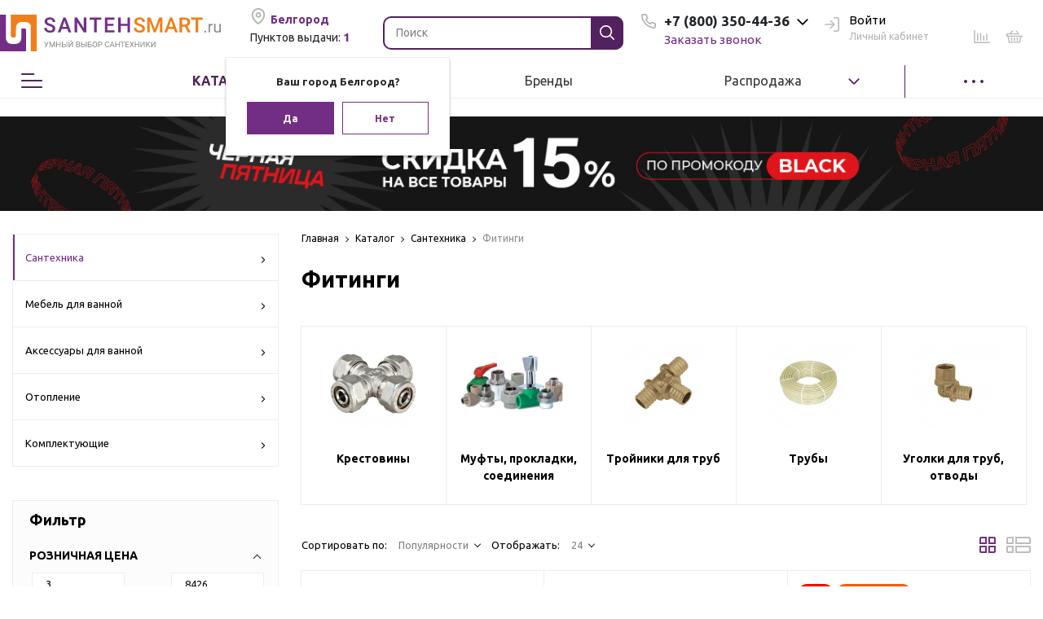

--- FILE ---
content_type: text/html; charset=UTF-8
request_url: https://www.santehsmart.ru/catalog/fitingi/
body_size: 103641
content:
<!DOCTYPE html>

<html lang="ru">
<head>
    <title>Фитинги (каталог товаров) купить по выгодным ценам с доставкой по России в интернет-магазине СантехСмарт</title>
    <meta http-equiv="Content-Type" content="text/html; charset=UTF-8" />
<meta name="robots" content="index, follow" />
<meta name="description" content="Фитинги (каталог товаров) свыше 40000 товаров по выгодным ценам с быстрой доставкой по Воронежу и всей России в магазине «СантехСмарт». Заказ на сайте или по телефону &#9742; 8(800) 350-44-36." />
<script data-skip-moving="true">(function(w, d, n) {var cl = "bx-core";var ht = d.documentElement;var htc = ht ? ht.className : undefined;if (htc === undefined || htc.indexOf(cl) !== -1){return;}var ua = n.userAgent;if (/(iPad;)|(iPhone;)/i.test(ua)){cl += " bx-ios";}else if (/Windows/i.test(ua)){cl += ' bx-win';}else if (/Macintosh/i.test(ua)){cl += " bx-mac";}else if (/Linux/i.test(ua) && !/Android/i.test(ua)){cl += " bx-linux";}else if (/Android/i.test(ua)){cl += " bx-android";}cl += (/(ipad|iphone|android|mobile|touch)/i.test(ua) ? " bx-touch" : " bx-no-touch");cl += w.devicePixelRatio && w.devicePixelRatio >= 2? " bx-retina": " bx-no-retina";if (/AppleWebKit/.test(ua)){cl += " bx-chrome";}else if (/Opera/.test(ua)){cl += " bx-opera";}else if (/Firefox/.test(ua)){cl += " bx-firefox";}ht.className = htc ? htc + " " + cl : cl;})(window, document, navigator);</script>

<link href="/bitrix/js/ui/design-tokens/dist/ui.design-tokens.css?174460075726358" type="text/css"  rel="stylesheet" />
<link href="/bitrix/js/ui/fonts/opensans/ui.font.opensans.css?16711989182555" type="text/css"  rel="stylesheet" />
<link href="/bitrix/js/main/popup/dist/main.popup.bundle.css?174460095229852" type="text/css"  rel="stylesheet" />
<link href="/bitrix/cache/css/s1/sotbit_origami/page_546519a0eb234f3f6f9c07d631126982/page_546519a0eb234f3f6f9c07d631126982_v1.css?1750345293188431" type="text/css"  rel="stylesheet" />
<link href="/bitrix/cache/css/s1/sotbit_origami/default_df3c1730f9ae6b2250c12ef4ec843fe1/default_df3c1730f9ae6b2250c12ef4ec843fe1_v1.css?1745496054511" type="text/css"  rel="stylesheet" />
<link href="/bitrix/cache/css/s1/sotbit_origami/template_67c153b71cc83d00f5badcca2f77a067/template_67c153b71cc83d00f5badcca2f77a067_v1.css?1766577119858432" type="text/css"  data-template-style="true" rel="stylesheet" />




<script type="extension/settings" data-extension="currency.currency-core">{"region":"ru"}</script>


<meta http-equiv='X-UA-Compatible' content='IE=edge'>
<meta name='viewport' content='width=device-width, initial-scale=1.0'>
<link rel="stylesheet" href="https://fonts.googleapis.com/css?family=Ubuntu:300,300i,400,400i,600,600i,700,700i,800,800i">
<meta property="og:description" content="">
<meta property="og:image" content="https://www.santehsmart.ru">
<meta property="og:image:height" content="">
<meta property="og:image:type" content="">
<meta property="og:image:width" content="">
<meta property="og:title" content="">
<meta property="og:type" content="product">
<meta property="og:url" content="">
<meta property="twitter:description" content="">
<meta property="twitter:image" content="https://www.santehsmart.ru">
<meta property="twitter:title" content="">

    <link rel="shortcut icon" href="/favicon.ico">
	<link rel="apple-touch-icon" sizes="180x180" href="/apple-touch-icon.png">
    <link rel="icon" type="image/png" sizes="32x32" href="/favicon-32x32.png">
    <link rel="icon" type="image/png" sizes="16x16" href="/favicon-16x16.png">

    <meta name="theme-color" content="#722e85">

    <link rel="manifest" href="/site.webmanifest">
    <link rel="mask-icon" href="/safari-pinned-tab.svg" color="#722e85">

    <meta name="msapplication-TileColor" content="#2d89ef">
    <meta name="msapplication-TileImage" content="/mstile-144x144.png">
    <meta name="theme-color" content="#ffffff">

    <style>.amdrtsg2gf4h665c{display:none}.castBlockBanner {line-height: 38px;display: block;position:fixed;Top:0px;width:100%;background:grey;height:39px;color:#ffffff;text-align:center;margin:auto; z-index: 3147483647;} </style></head>
<body>
            <!-- The menu -->
<nav id="menu" class="bootstrap_style">
    <div>

        <div class="container_menu_mobile__search_block" style="">
                <div id="title-search-mobile">
        <form action="/search/">
            <input class="search-block__input" id="title-search-input-mobile" type="text" name="q" value=""
                   size="40" maxlength="50" autocomplete="off"
                   placeholder="Поиск" /><div class="wrap_input">
                <input name="s" type="submit" value="" class="search-block__submit" />
            </div>
        </form>
    </div>

        </div>
        <div class="header_info_block__item header_info_block__block_region">
            <div class="header_info_block__block_region__title">
                <div id="mobileRegion" class="mobileRegionTwo"></div>
            </div>
        </div>
        <ul class="container_menu_mobile__list_wrapper">
            <li><a  class="container_menu_mobile__list_link" href="/catalog/">Каталог</a>
                                <ul id="container_menu_mobile">
                    
                    
                    
                                                <li class="container_menu_mobile__list_li">
                                                        <a href="/catalog/santekhnika/" class="container_menu_mobile__list_link"  title="Сантехника">Сантехника</a>
                                                        <ul class="root-item">
                        
                    
                    
                    
                    
                    
                                                        <li class="container_menu_mobile__list_li">
                                                                            <a href="/catalog/rakoviny/" class="container_menu_mobile__list_link"  title="Раковины">Раковины</a>
                                                                        <ul>
                        
                    
                    
                    
                    
                    
                        
                                                            <li class="container_menu_mobile__list_li">
                                                                            <a href="/catalog/podvesnye-rakoviny/" class="container_menu_mobile__list_link"  title="Подвесные раковины">Подвесные раковины</a>
                                                                    </li>
                            
                        
                    
                    
                    
                    
                    
                        
                                                            <li class="container_menu_mobile__list_li">
                                                                            <a href="/catalog/rakoviny-mebelnye/" class="container_menu_mobile__list_link"  title="Раковины мебельные">Раковины мебельные</a>
                                                                    </li>
                            
                        
                    
                    
                    
                    
                    
                        
                                                            <li class="container_menu_mobile__list_li">
                                                                            <a href="/catalog/rakoviny-nad-stiralnoy-mashinoy/" class="container_menu_mobile__list_link"  title="Раковины над стиральной машиной">Раковины над стиральной машиной</a>
                                                                    </li>
                            
                        
                    
                    
                    
                    
                    
                        
                                                            <li class="container_menu_mobile__list_li">
                                                                            <a href="/catalog/nakladnye-rakoviny/" class="container_menu_mobile__list_link"  title="Раковины накладные">Раковины накладные</a>
                                                                    </li>
                            
                        
                    
                    
                    
                    
                    
                        
                                                            <li class="container_menu_mobile__list_li">
                                                                            <a href="/catalog/rakoviny-uglovye/" class="container_menu_mobile__list_link"  title="Раковины угловые">Раковины угловые</a>
                                                                    </li>
                            
                        
                    
                    
                    
                                            </ul></li>                    
                    
                                                        <li class="container_menu_mobile__list_li">
                                                                            <a href="/catalog/unitazy/" class="container_menu_mobile__list_link"  title="Унитазы">Унитазы</a>
                                                                        <ul>
                        
                    
                    
                    
                    
                    
                        
                                                            <li class="container_menu_mobile__list_li">
                                                                            <a href="/catalog/unitazy-napolnye/" class="container_menu_mobile__list_link"  title="Унитазы напольные">Унитазы напольные</a>
                                                                    </li>
                            
                        
                    
                    
                    
                    
                    
                        
                                                            <li class="container_menu_mobile__list_li">
                                                                            <a href="/catalog/unitazy-podvesnye-/" class="container_menu_mobile__list_link"  title="Унитазы подвесные">Унитазы подвесные</a>
                                                                    </li>
                            
                        
                    
                    
                    
                    
                    
                        
                                                            <li class="container_menu_mobile__list_li">
                                                                            <a href="/catalog/komplekt-installyatsiya-unitaz/" class="container_menu_mobile__list_link"  title="Комплекты унитаз с инсталляцией">Комплекты унитаз с инсталляцией</a>
                                                                    </li>
                            
                        
                    
                    
                    
                    
                    
                        
                                                            <li class="container_menu_mobile__list_li">
                                                                            <a href="/catalog/stulchaki-dlya-unitazov/" class="container_menu_mobile__list_link"  title="Сиденья для унитазов">Сиденья для унитазов</a>
                                                                    </li>
                            
                        
                    
                    
                    
                                            </ul></li>                    
                    
                                                        <li class="container_menu_mobile__list_li">
                                                                            <a href="/catalog/vanny/" class="container_menu_mobile__list_link"  title="Ванны">Ванны</a>
                                                                        <ul>
                        
                    
                    
                    
                    
                    
                        
                                                            <li class="container_menu_mobile__list_li">
                                                                            <a href="/catalog/vanny-akrilovye/" class="container_menu_mobile__list_link"  title="Ванны акриловые">Ванны акриловые</a>
                                                                    </li>
                            
                        
                    
                    
                    
                    
                    
                        
                                                            <li class="container_menu_mobile__list_li">
                                                                            <a href="/catalog/vanny-stalnye/" class="container_menu_mobile__list_link"  title="Ванны стальные">Ванны стальные</a>
                                                                    </li>
                            
                        
                    
                    
                    
                    
                    
                        
                                                            <li class="container_menu_mobile__list_li">
                                                                            <a href="/catalog/vanny-iz-iskusstvennogo-kamnya/" class="container_menu_mobile__list_link"  title="Ванны из искусственного камня">Ванны из искусственного камня</a>
                                                                    </li>
                            
                        
                    
                    
                    
                    
                    
                        
                                                            <li class="container_menu_mobile__list_li">
                                                                            <a href="/catalog/paneli-dlya-vann-frontalnye/" class="container_menu_mobile__list_link"  title="Панели для ванн фронтальные">Панели для ванн фронтальные</a>
                                                                    </li>
                            
                        
                    
                    
                    
                    
                    
                        
                                                            <li class="container_menu_mobile__list_li">
                                                                            <a href="/catalog/shtorky-na-bort-vanny/" class="container_menu_mobile__list_link"  title="Стеклянные шторки на борт ванны">Стеклянные шторки на борт ванны</a>
                                                                    </li>
                            
                        
                    
                    
                    
                    
                    
                        
                                                            <li class="container_menu_mobile__list_li">
                                                                            <a href="/catalog/ekrany-pod-vannu/" class="container_menu_mobile__list_link"  title="Экраны под ванну">Экраны под ванну</a>
                                                                    </li>
                            
                        
                    
                    
                    
                                            </ul></li>                    
                    
                                                        <li class="container_menu_mobile__list_li">
                                                                            <a href="/catalog/smesiteli/" class="container_menu_mobile__list_link"  title="Смесители">Смесители</a>
                                                                        <ul>
                        
                    
                    
                    
                    
                    
                        
                                                            <li class="container_menu_mobile__list_li">
                                                                            <a href="/catalog/smesiteli-dlya-vannoy/" class="container_menu_mobile__list_link"  title="Смесители для ванны">Смесители для ванны</a>
                                                                    </li>
                            
                        
                    
                    
                    
                    
                    
                        
                                                            <li class="container_menu_mobile__list_li">
                                                                            <a href="/catalog/smesiteli-dlya-dusha/" class="container_menu_mobile__list_link"  title="Смесители для душа">Смесители для душа</a>
                                                                    </li>
                            
                        
                    
                    
                    
                    
                    
                        
                                                            <li class="container_menu_mobile__list_li">
                                                                            <a href="/catalog/smesiteli-dlya-umyvalnika/" class="container_menu_mobile__list_link"  title="Смесители для раковины">Смесители для раковины</a>
                                                                    </li>
                            
                        
                    
                    
                    
                    
                    
                        
                                                            <li class="container_menu_mobile__list_li">
                                                                            <a href="/catalog/smesiteli-dlya-kukhni/" class="container_menu_mobile__list_link"  title="Смесители для кухни">Смесители для кухни</a>
                                                                    </li>
                            
                        
                    
                    
                    
                    
                    
                        
                                                            <li class="container_menu_mobile__list_li">
                                                                            <a href="/catalog/komplekty-smesiteley/" class="container_menu_mobile__list_link"  title="Комплекты смесителей">Комплекты смесителей</a>
                                                                    </li>
                            
                        
                    
                    
                    
                    
                    
                        
                                                            <li class="container_menu_mobile__list_li">
                                                                            <a href="/catalog/krany-ventili/" class="container_menu_mobile__list_link"  title="Краны, вентили">Краны, вентили</a>
                                                                    </li>
                            
                        
                    
                    
                    
                    
                    
                        
                                                            <li class="container_menu_mobile__list_li">
                                                                            <a href="/catalog/smesiteli-dlya-bide/" class="container_menu_mobile__list_link"  title="Смесители для биде">Смесители для биде</a>
                                                                    </li>
                            
                        
                    
                    
                    
                    
                    
                        
                                                            <li class="container_menu_mobile__list_li">
                                                                            <a href="/catalog/smesiteli-na-bort-vanny/" class="container_menu_mobile__list_link"  title="Смесители на борт ванны">Смесители на борт ванны</a>
                                                                    </li>
                            
                        
                    
                    
                    
                    
                    
                        
                                                            <li class="container_menu_mobile__list_li">
                                                                            <a href="/catalog/vstraivaemye-smesiteli-i-termostaty/" class="container_menu_mobile__list_link"  title="Встраиваемые смесители и термостаты">Встраиваемые смесители и термостаты</a>
                                                                    </li>
                            
                        
                    
                    
                    
                                            </ul></li>                    
                    
                                                        <li class="container_menu_mobile__list_li">
                                                                            <a href="/catalog/installyatsii/" class="container_menu_mobile__list_link"  title="Инсталляции">Инсталляции</a>
                                                                        <ul>
                        
                    
                    
                    
                    
                    
                        
                                                            <li class="container_menu_mobile__list_li">
                                                                            <a href="/catalog/installyatsii-dlya-unitaza/" class="container_menu_mobile__list_link"  title="Инсталляции для унитаза">Инсталляции для унитаза</a>
                                                                    </li>
                            
                        
                    
                    
                    
                    
                    
                        
                                                            <li class="container_menu_mobile__list_li">
                                                                            <a href="/catalog/installyatsii-dlya-bide/" class="container_menu_mobile__list_link"  title="Инсталляции для биде">Инсталляции для биде</a>
                                                                    </li>
                            
                        
                    
                    
                    
                    
                    
                        
                                                            <li class="container_menu_mobile__list_li">
                                                                            <a href="/catalog/installyatsii-dlya-umyvalnika/" class="container_menu_mobile__list_link"  title="Инсталляции для умывальника">Инсталляции для умывальника</a>
                                                                    </li>
                            
                        
                    
                    
                    
                    
                    
                        
                                                            <li class="container_menu_mobile__list_li">
                                                                            <a href="/catalog/installyatsii-dlya-pissuara/" class="container_menu_mobile__list_link"  title="Инсталляции для писсуара">Инсталляции для писсуара</a>
                                                                    </li>
                            
                        
                    
                    
                    
                    
                    
                        
                                                            <li class="container_menu_mobile__list_li">
                                                                            <a href="/catalog/klavishi-smiva/" class="container_menu_mobile__list_link"  title="Клавиши смыва">Клавиши смыва</a>
                                                                    </li>
                            
                        
                    
                    
                    
                                            </ul></li>                    
                    
                                                        <li class="container_menu_mobile__list_li">
                                                                            <a href="/catalog/dushevye-ugly-i-poddony/" class="container_menu_mobile__list_link"  title="Душевые углы и поддоны">Душевые углы и поддоны</a>
                                                                        <ul>
                        
                    
                    
                    
                    
                    
                        
                                                            <li class="container_menu_mobile__list_li">
                                                                            <a href="/catalog/dushevye-ugly/" class="container_menu_mobile__list_link"  title="Душевые ограждения">Душевые ограждения</a>
                                                                    </li>
                            
                        
                    
                    
                    
                    
                    
                        
                                                            <li class="container_menu_mobile__list_li">
                                                                            <a href="/catalog/poddony-dla-dusha/" class="container_menu_mobile__list_link"  title="Душевые поддоны">Душевые поддоны</a>
                                                                    </li>
                            
                        
                    
                    
                    
                    
                    
                        
                                                            <li class="container_menu_mobile__list_li">
                                                                            <a href="/catalog/dushevye-ograzhdeniya/" class="container_menu_mobile__list_link"  title="Душевые двери в нишу">Душевые двери в нишу</a>
                                                                    </li>
                            
                        
                    
                    
                    
                    
                    
                        
                                                            <li class="container_menu_mobile__list_li">
                                                                            <a href="/catalog/dushevye-peregorodki/" class="container_menu_mobile__list_link"  title="Душевые перегородки">Душевые перегородки</a>
                                                                    </li>
                            
                        
                    
                    
                    
                                            </ul></li>                    
                    
                                                        <li class="container_menu_mobile__list_li">
                                                                            <a href="/catalog/moyki/" class="container_menu_mobile__list_link"  title="Кухонные мойки">Кухонные мойки</a>
                                                                        <ul>
                        
                    
                    
                    
                    
                    
                        
                                                            <li class="container_menu_mobile__list_li">
                                                                            <a href="/catalog/moyki-iz-nerzhaveyki/" class="container_menu_mobile__list_link"  title="Мойки из нержавеющей стали">Мойки из нержавеющей стали</a>
                                                                    </li>
                            
                        
                    
                    
                    
                    
                    
                        
                                                            <li class="container_menu_mobile__list_li">
                                                                            <a href="/catalog/moyki-iz-iskusstvennogo-kamnya/" class="container_menu_mobile__list_link"  title="Мойки из искусственного камня">Мойки из искусственного камня</a>
                                                                    </li>
                            
                        
                    
                    
                    
                    
                    
                        
                                                            <li class="container_menu_mobile__list_li">
                                                                            <a href="/catalog/aksessuary-k-moykam/" class="container_menu_mobile__list_link"  title="Аксессуары к мойкам">Аксессуары к мойкам</a>
                                                                    </li>
                            
                        
                    
                    
                    
                    
                    
                        
                                                            <li class="container_menu_mobile__list_li">
                                                                            <a href="/catalog/filtry-dlya-vody/" class="container_menu_mobile__list_link"  title="Фильтры для воды">Фильтры для воды</a>
                                                                    </li>
                            
                        
                    
                    
                    
                                            </ul></li>                    
                    
                                                        <li class="container_menu_mobile__list_li">
                                                                            <a href="/catalog/dushevaya-programma/" class="container_menu_mobile__list_link"  title="Душевая программа">Душевая программа</a>
                                                                        <ul>
                        
                    
                    
                    
                    
                    
                        
                                                            <li class="container_menu_mobile__list_li">
                                                                            <a href="/catalog/dushevoy-garnitur-v-sbore/" class="container_menu_mobile__list_link"  title="Душевой гарнитур в сборе">Душевой гарнитур в сборе</a>
                                                                    </li>
                            
                        
                    
                    
                    
                    
                    
                        
                                                            <li class="container_menu_mobile__list_li">
                                                                            <a href="/catalog/dushevye-sistemy/" class="container_menu_mobile__list_link"  title="Душевые системы">Душевые системы</a>
                                                                    </li>
                            
                        
                    
                    
                    
                    
                    
                        
                                                            <li class="container_menu_mobile__list_li">
                                                                            <a href="/catalog/shtangi/" class="container_menu_mobile__list_link"  title="Штанги для душа">Штанги для душа</a>
                                                                    </li>
                            
                        
                    
                    
                    
                    
                    
                        
                                                            <li class="container_menu_mobile__list_li">
                                                                            <a href="/catalog/gigienicheskiy-dush/" class="container_menu_mobile__list_link"  title="Гигиенический душ">Гигиенический душ</a>
                                                                    </li>
                            
                        
                    
                    
                    
                    
                    
                        
                                                            <li class="container_menu_mobile__list_li">
                                                                            <a href="/catalog/leyki/" class="container_menu_mobile__list_link"  title="Лейки для душа">Лейки для душа</a>
                                                                    </li>
                            
                        
                    
                    
                    
                    
                    
                        
                                                            <li class="container_menu_mobile__list_li">
                                                                            <a href="/catalog/dushevye-paneli/" class="container_menu_mobile__list_link"  title="Душевые панели">Душевые панели</a>
                                                                    </li>
                            
                        
                    
                    
                    
                    
                    
                        
                                                            <li class="container_menu_mobile__list_li">
                                                                            <a href="/catalog/izlivy/" class="container_menu_mobile__list_link"  title="Изливы">Изливы</a>
                                                                    </li>
                            
                        
                    
                    
                    
                    
                    
                        
                                                            <li class="container_menu_mobile__list_li">
                                                                            <a href="/catalog/kronshteyny-dlya-dusha/" class="container_menu_mobile__list_link"  title="Кронштейны для душа">Кронштейны для душа</a>
                                                                    </li>
                            
                        
                    
                    
                    
                    
                    
                        
                                                            <li class="container_menu_mobile__list_li">
                                                                            <a href="/catalog/leyki-gigienicheskie/" class="container_menu_mobile__list_link"  title="Лейки гигиенические">Лейки гигиенические</a>
                                                                    </li>
                            
                        
                    
                    
                    
                    
                    
                        
                                                            <li class="container_menu_mobile__list_li">
                                                                            <a href="/catalog/podklyucheniya-dlya-dushevogo-shlanga/" class="container_menu_mobile__list_link"  title="Подключения для душевого шланга">Подключения для душевого шланга</a>
                                                                    </li>
                            
                        
                    
                    
                    
                    
                    
                        
                                                            <li class="container_menu_mobile__list_li">
                                                                            <a href="/catalog/shlangi/" class="container_menu_mobile__list_link"  title="Душевые шланги">Душевые шланги</a>
                                                                    </li>
                            
                        
                    
                    
                    
                    
                    
                        
                                                            <li class="container_menu_mobile__list_li">
                                                                            <a href="/catalog/derzhateli-leek/" class="container_menu_mobile__list_link"  title="Держатели леек">Держатели леек</a>
                                                                    </li>
                            
                        
                    
                    
                    
                                            </ul></li>                    
                    
                                                        <li class="container_menu_mobile__list_li">
                                                                            <a href="/catalog/kabiny/" class="container_menu_mobile__list_link"  title="Душевые кабины">Душевые кабины</a>
                                                                        <ul>
                        
                    
                    
                    
                    
                    
                        
                                                            <li class="container_menu_mobile__list_li">
                                                                            <a href="/catalog/uglovye-simmetrichnye-cab/" class="container_menu_mobile__list_link"  title="Душевые кабины угловые симметричные">Душевые кабины угловые симметричные</a>
                                                                    </li>
                            
                        
                    
                    
                    
                    
                    
                        
                                                            <li class="container_menu_mobile__list_li">
                                                                            <a href="/catalog/uglovye-asimmetrichnye-cab/" class="container_menu_mobile__list_link"  title="Душевые кабины угловые асимметричные">Душевые кабины угловые асимметричные</a>
                                                                    </li>
                            
                        
                    
                    
                    
                    
                    
                        
                                                            <li class="container_menu_mobile__list_li">
                                                                            <a href="/catalog/pryamye-dushevye-boksy/" class="container_menu_mobile__list_link"  title="Душевые кабины прямоугольные">Душевые кабины прямоугольные</a>
                                                                    </li>
                            
                        
                    
                    
                    
                    
                    
                        
                                                            <li class="container_menu_mobile__list_li">
                                                                            <a href="/catalog/dushevye-kabiny-s-finskoy-saunoy/" class="container_menu_mobile__list_link"  title="Душевые кабины с баней/сауной">Душевые кабины с баней/сауной</a>
                                                                    </li>
                            
                        
                    
                    
                    
                                            </ul></li>                    
                    
                                                        <li class="container_menu_mobile__list_li">
                                                                            <a href="/catalog/inzhenernaya-santekhnika/" class="container_menu_mobile__list_link"  title="Сливные системы">Сливные системы</a>
                                                                        <ul>
                        
                    
                    
                    
                    
                    
                        
                                                            <li class="container_menu_mobile__list_li">
                                                                            <a href="/catalog/trapy-dushevye-lotki/" class="container_menu_mobile__list_link"  title="Душевые трапы (лотки)">Душевые трапы (лотки)</a>
                                                                    </li>
                            
                        
                    
                    
                    
                    
                    
                        
                                                            <li class="container_menu_mobile__list_li">
                                                                            <a href="/catalog/sifony-otvody-trapy/" class="container_menu_mobile__list_link"  title="Сифоны, отводы, трапы">Сифоны, отводы, трапы</a>
                                                                    </li>
                            
                        
                    
                    
                    
                    
                    
                        
                                                            <li class="container_menu_mobile__list_li">
                                                                            <a href="/catalog/slivnye-sistemy/" class="container_menu_mobile__list_link"  title="Выпуски и сливы">Выпуски и сливы</a>
                                                                    </li>
                            
                        
                    
                    
                    
                    
                    
                        
                                                            <li class="container_menu_mobile__list_li">
                                                                            <a href="/catalog/gofry-gibkie-truby/" class="container_menu_mobile__list_link"  title="Гофры, гибкие трубы">Гофры, гибкие трубы</a>
                                                                    </li>
                            
                        
                    
                    
                    
                    
                    
                        
                                                            <li class="container_menu_mobile__list_li">
                                                                            <a href="/catalog/obratnye-klapany/" class="container_menu_mobile__list_link"  title="Обратные клапаны">Обратные клапаны</a>
                                                                    </li>
                            
                        
                    
                    
                    
                    
                    
                        
                                                            <li class="container_menu_mobile__list_li">
                                                                            <a href="/catalog/truby-tualetnye-fanovye/" class="container_menu_mobile__list_link"  title="Трубы туалетные, фановые">Трубы туалетные, фановые</a>
                                                                    </li>
                            
                        
                    
                    
                    
                                            </ul></li>                    
                    
                                                        <li class="container_menu_mobile__list_li">
                                                                            <a href="/catalog/bide/" class="container_menu_mobile__list_link"  title="Биде">Биде</a>
                                                                        <ul>
                        
                    
                    
                    
                    
                    
                        
                                                            <li class="container_menu_mobile__list_li">
                                                                            <a href="/catalog/napolnye-bide/" class="container_menu_mobile__list_link"  title="Напольные биде">Напольные биде</a>
                                                                    </li>
                            
                        
                    
                    
                    
                    
                    
                        
                                                            <li class="container_menu_mobile__list_li">
                                                                            <a href="/catalog/podvesnye-bide/" class="container_menu_mobile__list_link"  title="Подвесные биде">Подвесные биде</a>
                                                                    </li>
                            
                        
                    
                    
                    
                                            </ul></li>                    
                    
                        
                                                            <li class="container_menu_mobile__list_li">
                                                                            <a href="/catalog/pissuary/" class="container_menu_mobile__list_link"  title="Писсуары">Писсуары</a>
                                                                    </li>
                            
                        
                    
                    
                    
                    
                    
                                                        <li class="container_menu_mobile__list_li">
                                                                            <span class="menu-catalog__section-title">Фитинги</span>
                                                                        <ul>
                        
                    
                    
                    
                    
                    
                        
                                                            <li class="container_menu_mobile__list_li">
                                                                            <a href="/catalog/krestoviny/" class="container_menu_mobile__list_link"  title="Крестовины">Крестовины</a>
                                                                    </li>
                            
                        
                    
                    
                    
                    
                    
                        
                                                            <li class="container_menu_mobile__list_li">
                                                                            <a href="/catalog/mufty-prokladki-soedineniya/" class="container_menu_mobile__list_link"  title="Муфты, прокладки, соединения">Муфты, прокладки, соединения</a>
                                                                    </li>
                            
                        
                    
                    
                    
                    
                    
                        
                                                            <li class="container_menu_mobile__list_li">
                                                                            <a href="/catalog/troyniki-dlya-trub/" class="container_menu_mobile__list_link"  title="Тройники для труб">Тройники для труб</a>
                                                                    </li>
                            
                        
                    
                    
                    
                    
                    
                        
                                                            <li class="container_menu_mobile__list_li">
                                                                            <a href="/catalog/truby/" class="container_menu_mobile__list_link"  title="Трубы">Трубы</a>
                                                                    </li>
                            
                        
                    
                    
                    
                    
                    
                        
                                                            <li class="container_menu_mobile__list_li">
                                                                            <a href="/catalog/ugolki-dlya-trub/" class="container_menu_mobile__list_link"  title="Уголки для труб, отводы">Уголки для труб, отводы</a>
                                                                    </li>
                            
                        
                    
                    
                    
                                            </ul></li></ul></li>                    
                    
                                                <li class="container_menu_mobile__list_li">
                                                        <a href="/catalog/mebel-dlya-vannykh-komnat/" class="container_menu_mobile__list_link"  title="Мебель для ванной">Мебель для ванной</a>
                                                        <ul class="root-item">
                        
                    
                    
                    
                    
                    
                        
                                                            <li class="container_menu_mobile__list_li">
                                                                            <a href="/catalog/komplekty-tumby-s-rakovinoy/" class="container_menu_mobile__list_link"  title="Тумбы с раковиной">Тумбы с раковиной</a>
                                                                    </li>
                            
                        
                    
                    
                    
                    
                    
                        
                                                            <li class="container_menu_mobile__list_li">
                                                                            <a href="/catalog/tumby-pod-rakovinu/" class="container_menu_mobile__list_link"  title="Тумбы под раковину">Тумбы под раковину</a>
                                                                    </li>
                            
                        
                    
                    
                    
                    
                    
                        
                                                            <li class="container_menu_mobile__list_li">
                                                                            <a href="/catalog/shkafy-podvesnye/" class="container_menu_mobile__list_link"  title="Шкафы подвесные">Шкафы подвесные</a>
                                                                    </li>
                            
                        
                    
                    
                    
                    
                    
                        
                                                            <li class="container_menu_mobile__list_li">
                                                                            <a href="/catalog/zerkalnye-shkafy/" class="container_menu_mobile__list_link"  title="Зеркальные шкафы для ванной">Зеркальные шкафы для ванной</a>
                                                                    </li>
                            
                        
                    
                    
                    
                    
                    
                        
                                                            <li class="container_menu_mobile__list_li">
                                                                            <a href="/catalog/zerkala-v-vannuyu-komnatu/" class="container_menu_mobile__list_link"  title="Зеркала в ванную комнату">Зеркала в ванную комнату</a>
                                                                    </li>
                            
                        
                    
                    
                    
                    
                    
                        
                                                            <li class="container_menu_mobile__list_li">
                                                                            <a href="/catalog/shkaf-kolonny/" class="container_menu_mobile__list_link"  title="Шкафы и пеналы для ванной комнаты">Шкафы и пеналы для ванной комнаты</a>
                                                                    </li>
                            
                        
                    
                    
                    
                    
                    
                        
                                                            <li class="container_menu_mobile__list_li">
                                                                            <a href="/catalog/komody/" class="container_menu_mobile__list_link"  title="Тумбы и комоды">Тумбы и комоды</a>
                                                                    </li>
                            
                        
                    
                    
                    
                    
                    
                        
                                                            <li class="container_menu_mobile__list_li">
                                                                            <a href="/catalog/stoleshnitsy/" class="container_menu_mobile__list_link"  title="Столешницы">Столешницы</a>
                                                                    </li>
                            
                        
                    
                    
                    
                    
                    
                        
                                                            <li class="container_menu_mobile__list_li">
                                                                            <a href="/catalog/polki-pod-zerkala/" class="container_menu_mobile__list_link"  title="Полки под зеркала">Полки под зеркала</a>
                                                                    </li>
                            
                        
                    
                    
                    
                                            </ul></li>                    
                    
                                                <li class="container_menu_mobile__list_li">
                                                        <a href="/catalog/aksessuary/" class="container_menu_mobile__list_link"  title="Аксессуары для ванной">Аксессуары для ванной</a>
                                                        <ul class="root-item">
                        
                    
                    
                    
                    
                    
                        
                                                            <li class="container_menu_mobile__list_li">
                                                                            <a href="/catalog/derzhateli-tualetnoy-bumagi/" class="container_menu_mobile__list_link"  title="Держатели туалетной бумаги">Держатели туалетной бумаги</a>
                                                                    </li>
                            
                        
                    
                    
                    
                    
                    
                        
                                                            <li class="container_menu_mobile__list_li">
                                                                            <a href="/catalog/derzhateli-bumazhnykh-polotenets/" class="container_menu_mobile__list_link"  title="Держатели бумажных полотенец">Держатели бумажных полотенец</a>
                                                                    </li>
                            
                        
                    
                    
                    
                    
                    
                        
                                                            <li class="container_menu_mobile__list_li">
                                                                            <a href="/catalog/derzhateli-dlya-gazet/" class="container_menu_mobile__list_link"  title="Держатели для газет">Держатели для газет</a>
                                                                    </li>
                            
                        
                    
                    
                    
                    
                    
                        
                                                            <li class="container_menu_mobile__list_li">
                                                                            <a href="/catalog/polotentsederzhateli/" class="container_menu_mobile__list_link"  title="Держатели для полотенец">Держатели для полотенец</a>
                                                                    </li>
                            
                        
                    
                    
                    
                    
                    
                        
                                                            <li class="container_menu_mobile__list_li">
                                                                            <a href="/catalog/derzhateli-osvezhitelya-vozdukha/" class="container_menu_mobile__list_link"  title="Держатели освежителя воздуха">Держатели освежителя воздуха</a>
                                                                    </li>
                            
                        
                    
                    
                    
                    
                    
                        
                                                            <li class="container_menu_mobile__list_li">
                                                                            <a href="/catalog/derzhateli-fena/" class="container_menu_mobile__list_link"  title="Держатели фена">Держатели фена</a>
                                                                    </li>
                            
                        
                    
                    
                    
                    
                    
                        
                                                            <li class="container_menu_mobile__list_li">
                                                                            <a href="/catalog/dispensery-dlya-vatnykh-diskov/" class="container_menu_mobile__list_link"  title="Диспенсеры для ватных дисков">Диспенсеры для ватных дисков</a>
                                                                    </li>
                            
                        
                    
                    
                    
                    
                    
                        
                                                            <li class="container_menu_mobile__list_li">
                                                                            <a href="/catalog/dozatory/" class="container_menu_mobile__list_link"  title="Дозаторы для мыла">Дозаторы для мыла</a>
                                                                    </li>
                            
                        
                    
                    
                    
                    
                    
                        
                                                            <li class="container_menu_mobile__list_li">
                                                                            <a href="/catalog/ershiki/" class="container_menu_mobile__list_link"  title="Ёршики для унитаза">Ёршики для унитаза</a>
                                                                    </li>
                            
                        
                    
                    
                    
                    
                    
                        
                                                            <li class="container_menu_mobile__list_li">
                                                                            <a href="/catalog/zerkala-kosmeticheskie/" class="container_menu_mobile__list_link"  title="Зеркала косметические">Зеркала косметические</a>
                                                                    </li>
                            
                        
                    
                    
                    
                    
                    
                        
                                                            <li class="container_menu_mobile__list_li">
                                                                            <a href="/catalog/korziny-dlya-belya/" class="container_menu_mobile__list_link"  title="Корзины для белья">Корзины для белья</a>
                                                                    </li>
                            
                        
                    
                    
                    
                    
                    
                        
                                                            <li class="container_menu_mobile__list_li">
                                                                            <a href="/catalog/kryuchki/" class="container_menu_mobile__list_link"  title="Крючки для ванной">Крючки для ванной</a>
                                                                    </li>
                            
                        
                    
                    
                    
                    
                    
                        
                                                            <li class="container_menu_mobile__list_li">
                                                                            <a href="/catalog/konteynery-dlya-musora/" class="container_menu_mobile__list_link"  title="Мусорные ведра">Мусорные ведра</a>
                                                                    </li>
                            
                        
                    
                    
                    
                    
                    
                        
                                                            <li class="container_menu_mobile__list_li">
                                                                            <a href="/catalog/mylnitsy/" class="container_menu_mobile__list_link"  title="Мыльницы для ванной">Мыльницы для ванной</a>
                                                                    </li>
                            
                        
                    
                    
                    
                    
                    
                        
                                                            <li class="container_menu_mobile__list_li">
                                                                            <a href="/catalog/nabory-aksessuarov/" class="container_menu_mobile__list_link"  title="Наборы аксессуаров">Наборы аксессуаров</a>
                                                                    </li>
                            
                        
                    
                    
                    
                    
                    
                        
                                                            <li class="container_menu_mobile__list_li">
                                                                            <a href="/catalog/podgolovniki-dlya-vanny/" class="container_menu_mobile__list_link"  title="Подголовники для ванны">Подголовники для ванны</a>
                                                                    </li>
                            
                        
                    
                    
                    
                    
                    
                        
                                                            <li class="container_menu_mobile__list_li">
                                                                            <a href="/catalog/polki/" class="container_menu_mobile__list_link"  title="Полки в ванную">Полки в ванную</a>
                                                                    </li>
                            
                        
                    
                    
                    
                    
                    
                        
                                                            <li class="container_menu_mobile__list_li">
                                                                            <a href="/catalog/poruchni/" class="container_menu_mobile__list_link"  title="Поручни для ванны">Поручни для ванны</a>
                                                                    </li>
                            
                        
                    
                    
                    
                    
                    
                        
                                                            <li class="container_menu_mobile__list_li">
                                                                            <a href="/catalog/stakany/" class="container_menu_mobile__list_link"  title="Стаканы для ванной">Стаканы для ванной</a>
                                                                    </li>
                            
                        
                    
                    
                    
                    
                    
                        
                                                            <li class="container_menu_mobile__list_li">
                                                                            <a href="/catalog/stoyki-napolnye/" class="container_menu_mobile__list_link"  title="Стойки для туалета">Стойки для туалета</a>
                                                                    </li>
                            
                        
                    
                    
                    
                    
                    
                        
                                                            <li class="container_menu_mobile__list_li">
                                                                            <a href="/catalog/tekstilnye-aksessuary/" class="container_menu_mobile__list_link"  title="Коврики для ванной и туалета">Коврики для ванной и туалета</a>
                                                                    </li>
                            
                        
                    
                    
                    
                    
                    
                                                        <li class="container_menu_mobile__list_li">
                                                                            <a href="/catalog/karnizy-i-shtorki/" class="container_menu_mobile__list_link"  title="Карнизы и шторки">Карнизы и шторки</a>
                                                                        <ul>
                        
                    
                    
                    
                    
                    
                        
                                                            <li class="container_menu_mobile__list_li">
                                                                            <a href="/catalog/karnizy-dlya-shtorok/" class="container_menu_mobile__list_link"  title="Карнизы для ванной">Карнизы для ванной</a>
                                                                    </li>
                            
                        
                    
                    
                    
                    
                    
                        
                                                            <li class="container_menu_mobile__list_li">
                                                                            <a href="/catalog/shtorki-dlya-vann/" class="container_menu_mobile__list_link"  title="Шторки для ванной">Шторки для ванной</a>
                                                                    </li>
                            
                        
                    
                    
                    
                                            </ul></li></ul></li>                    
                    
                                                <li class="container_menu_mobile__list_li">
                                                        <a href="/catalog/otoplenie/" class="container_menu_mobile__list_link"  title="Отопление">Отопление</a>
                                                        <ul class="root-item">
                        
                    
                    
                    
                    
                    
                                                        <li class="container_menu_mobile__list_li">
                                                                            <a href="/catalog/polotencesushitely/" class="container_menu_mobile__list_link"  title="Полотенцесушители">Полотенцесушители</a>
                                                                        <ul>
                        
                    
                    
                    
                    
                    
                        
                                                            <li class="container_menu_mobile__list_li">
                                                                            <a href="/catalog/polotentsesushiteli-vodyanye/" class="container_menu_mobile__list_link"  title="Полотенцесушители водяные">Полотенцесушители водяные</a>
                                                                    </li>
                            
                        
                    
                    
                    
                    
                    
                        
                                                            <li class="container_menu_mobile__list_li">
                                                                            <a href="/catalog/polotentsesushiteli-elektricheskie/" class="container_menu_mobile__list_link"  title="Полотенцесушители электрические">Полотенцесушители электрические</a>
                                                                    </li>
                            
                        
                    
                    
                    
                    
                    
                        
                                                            <li class="container_menu_mobile__list_li">
                                                                            <a href="/catalog/polotentsesushiteli-kombinirovannye/" class="container_menu_mobile__list_link"  title="Полотенцесушители комбинированные">Полотенцесушители комбинированные</a>
                                                                    </li>
                            
                        
                    
                    
                    
                                            </ul></li>                    
                    
                        
                                                            <li class="container_menu_mobile__list_li">
                                                                            <a href="/catalog/vodonagrevateli/" class="container_menu_mobile__list_link"  title="Водонагреватели">Водонагреватели</a>
                                                                    </li>
                            
                        
                    
                    
                    
                    
                    
                        
                                                            <li class="container_menu_mobile__list_li">
                                                                            <a href="/catalog/radiatory/" class="container_menu_mobile__list_link"  title="Радиаторы">Радиаторы</a>
                                                                    </li>
                            
                        
                    
                    
                    
                    
                    
                        
                                                            <li class="container_menu_mobile__list_li">
                                                                            <a href="/catalog/komplektuyushchie-dlya-otopleniya/" class="container_menu_mobile__list_link"  title="Комплектующие для отопления">Комплектующие для отопления</a>
                                                                    </li>
                            
                        
                    
                    
                    
                                            </ul></li>                    
                    
                                                <li class="container_menu_mobile__list_li">
                                                        <a href="/catalog/komplektuyushchie-new/" class="container_menu_mobile__list_link"  title="Комплектующие">Комплектующие</a>
                                                        <ul class="root-item">
                        
                    
                    
                    
                    
                    
                                                        <li class="container_menu_mobile__list_li">
                                                                            <a href="/catalog/komplektuyushchie-dlya-smesiteley/" class="container_menu_mobile__list_link"  title="Комплектующие для смесителей">Комплектующие для смесителей</a>
                                                                        <ul>
                        
                    
                    
                    
                    
                    
                        
                                                            <li class="container_menu_mobile__list_li">
                                                                            <a href="/catalog/aeratory/" class="container_menu_mobile__list_link"  title="Аэраторы">Аэраторы</a>
                                                                    </li>
                            
                        
                    
                    
                    
                    
                    
                        
                                                            <li class="container_menu_mobile__list_li">
                                                                            <a href="/catalog/gibkaya-podvodka/" class="container_menu_mobile__list_link"  title="Гибкая подводка">Гибкая подводка</a>
                                                                    </li>
                            
                        
                    
                    
                    
                    
                    
                        
                                                            <li class="container_menu_mobile__list_li">
                                                                            <a href="/catalog/kartridzhi-kranbuksy-divertory/" class="container_menu_mobile__list_link"  title="Картриджи, кранбуксы, диверторы">Картриджи, кранбуксы, диверторы</a>
                                                                    </li>
                            
                        
                    
                    
                    
                    
                    
                        
                                                            <li class="container_menu_mobile__list_li">
                                                                            <a href="/catalog/zapchasti-raznoe/" class="container_menu_mobile__list_link"  title="Запчасти, разное">Запчасти, разное</a>
                                                                    </li>
                            
                        
                    
                    
                    
                                            </ul></li>                    
                    
                                                        <li class="container_menu_mobile__list_li">
                                                                            <a href="/catalog/komplektuyushchie-dlya-unitazov/" class="container_menu_mobile__list_link"  title="Комплектующие для унитазов, биде и писсуаров">Комплектующие для унитазов, биде и писсуаров</a>
                                                                        <ul>
                        
                    
                    
                    
                    
                    
                        
                                                            <li class="container_menu_mobile__list_li">
                                                                            <a href="/catalog/slivnaya-armatura/" class="container_menu_mobile__list_link"  title="Арматура для унитаза">Арматура для унитаза</a>
                                                                    </li>
                            
                        
                    
                    
                    
                    
                    
                        
                                                            <li class="container_menu_mobile__list_li">
                                                                            <a href="/catalog/bachki-dlya-unitazov/" class="container_menu_mobile__list_link"  title="Бачки для унитазов">Бачки для унитазов</a>
                                                                    </li>
                            
                        
                    
                    
                    
                    
                    
                        
                                                            <li class="container_menu_mobile__list_li">
                                                                            <a href="/catalog/kryshki-dlya-bide/" class="container_menu_mobile__list_link"  title="Крышки для биде">Крышки для биде</a>
                                                                    </li>
                            
                        
                    
                    
                    
                    
                    
                        
                                                            <li class="container_menu_mobile__list_li">
                                                                            <a href="/catalog/chashi-dlya-unitazov/" class="container_menu_mobile__list_link"  title="Чаши для унитазов">Чаши для унитазов</a>
                                                                    </li>
                            
                        
                    
                    
                    
                    
                    
                        
                                                            <li class="container_menu_mobile__list_li">
                                                                            <a href="/catalog/krepezh-raznoe/" class="container_menu_mobile__list_link"  title="Крепеж, разное">Крепеж, разное</a>
                                                                    </li>
                            
                        
                    
                    
                    
                                            </ul></li>                    
                    
                        
                                                            <li class="container_menu_mobile__list_li">
                                                                            <a href="/catalog/komplektuyushchie-dlya-vann/" class="container_menu_mobile__list_link"  title="Комплектующие для ванн">Комплектующие для ванн</a>
                                                                    </li>
                            
                        
                    
                    
                    
                    
                    
                                                        <li class="container_menu_mobile__list_li">
                                                                            <a href="/catalog/komplektuyushchie-dlya-ograzhdeniy-i-poddonov/" class="container_menu_mobile__list_link"  title="Комплектующие для ограждений и поддонов">Комплектующие для ограждений и поддонов</a>
                                                                        <ul>
                        
                    
                    
                    
                    
                    
                        
                                                            <li class="container_menu_mobile__list_li">
                                                                            <a href="/catalog/karkasy-dlya-poddonov/" class="container_menu_mobile__list_link"  title="Каркасы для поддонов">Каркасы для поддонов</a>
                                                                    </li>
                            
                        
                    
                    
                    
                    
                    
                        
                                                            <li class="container_menu_mobile__list_li">
                                                                            <a href="/catalog/ekrany-dlya-dushevykh-poddonov/" class="container_menu_mobile__list_link"  title="Экраны для душевых поддонов">Экраны для душевых поддонов</a>
                                                                    </li>
                            
                        
                    
                    
                    
                                            </ul></li>                    
                    
                        
                                                            <li class="container_menu_mobile__list_li">
                                                                            <a href="/catalog/komplektuyushchie-k-polotentsesushitelyam/" class="container_menu_mobile__list_link"  title="Комплектующие к полотенцесушителям">Комплектующие к полотенцесушителям</a>
                                                                    </li>
                            
                        
                    
                    
                    
                    
                    
                        
                                                            <li class="container_menu_mobile__list_li">
                                                                            <a href="/catalog/komplektuyushchie/" class="container_menu_mobile__list_link"  title="Комплектующие для инсталляций">Комплектующие для инсталляций</a>
                                                                    </li>
                            
                        
                    
                    
                    
                    
                    
                                                        <li class="container_menu_mobile__list_li">
                                                                            <a href="/catalog/komplektuyushchie-dlya-mebeli/" class="container_menu_mobile__list_link"  title="Комплектующие для мебели">Комплектующие для мебели</a>
                                                                        <ul>
                        
                    
                    
                    
                    
                    
                        
                                                            <li class="container_menu_mobile__list_li">
                                                                            <a href="/catalog/mebelnye-svetilniki/" class="container_menu_mobile__list_link"  title="Мебельные светильники">Мебельные светильники</a>
                                                                    </li>
                            
                        
                    
                    
                    
                                            </ul></li>                    
                    
                        
                                                            <li class="container_menu_mobile__list_li">
                                                                            <a href="/catalog/komplektuyushchie-dlya-moek/" class="container_menu_mobile__list_link"  title="Комплектующие для моек">Комплектующие для моек</a>
                                                                    </li>
                            
                        
                    
                    
                    
                    
                    
                                                        <li class="container_menu_mobile__list_li">
                                                                            <a href="/catalog/komplektuyushchie-dlya-rakovin/" class="container_menu_mobile__list_link"  title="Комплектующие для раковин">Комплектующие для раковин</a>
                                                                        <ul>
                        
                    
                    
                    
                    
                    
                        
                                                            <li class="container_menu_mobile__list_li">
                                                                            <a href="/catalog/pedestaly/" class="container_menu_mobile__list_link"  title="Пьедесталы">Пьедесталы</a>
                                                                    </li>
                            
                        
                    
                    
                    
                                            </ul></li></ul></li>                                    </ul>
                            </li>
                    
    
    
        
                            <li class="container_menu_mobile__list_li">
                                            <a href="/brands/" class="container_menu_mobile__list_link"  title="Бренды">Бренды</a>
                                    </li>
            
        
    
    
    
    
    
        
                            <li class="container_menu_mobile__list_li">
                                            <a href="/rasprodazha/" class="container_menu_mobile__list_link"  title="Распродажа">Распродажа</a>
                                    </li>
            
        
    
    
    
    
    
        
                            <li class="container_menu_mobile__list_li">
                                            <a href="/promotions/" class="container_menu_mobile__list_link"  title="Акции">Акции</a>
                                    </li>
            
        
    
    
    
    
    
        
                            <li class="container_menu_mobile__list_li">
                                            <a href="/help/" class="container_menu_mobile__list_link"  title="Помощь">Помощь</a>
                                    </li>
            
        
    
    
    
    
    
        
                            <li class="container_menu_mobile__list_li">
                                            <a href="/about/contacts/" class="container_menu_mobile__list_link"  title="Контакты">Контакты</a>
                                    </li>
            
        
    
    
    
            </ul>
        <div class="container_menu_mobile__list">
            <div class="container_menu_mobile__item fonts__small_text">
                <a class="container_menu_mobile__item_link" href="/personal/">
                    <span class="icon-locked"></span>
                    Личный кабинет                </a>
            </div>
                        <div class="container_menu_mobile__item fonts__small_text">
                <a class="container_menu_mobile__item_link" href="/catalog/compare/">
                    <span class="mobile_icon_chart-bar">
                        <svg class="" width="14" height="14">
                            <use xlink:href="/local/templates/sotbit_origami/assets/img/sprite.svg#icon_compare"></use>
                        </svg>
                    </span>
                    Сравнение                    <span class="container_menu_mobile__item_link_col"></span>
                </a>
            </div>
                                                <div class="container_menu_mobile__item fonts__small_text">
                <a class="container_menu_mobile__item_link" href="/personal/cart/">
                    <span class="mobile_icon_shopping-basket">
                        <svg class="" width="14" height="14">
                            <use xlink:href="/local/templates/sotbit_origami/assets/img/sprite.svg#icon_cart"></use>
                        </svg>
                    </span>
                    Корзина                    <span class="container_menu_mobile__item_link_col"></span>
                </a>
            </div>
                        
        </div>
        <div class="container_menu__contact">
            <p class="container_menu__contact_title fonts__main_text">Контактная информация</p>

                        
                                </div>
        <div class="container_menu__contact_soc">
                            <a href="https://vk.com/santehsmart_shop"><i class="fab fa-vk"></i></a>
                                <a href="https://www.ok.ru/group/55857718165504"><i class="fab fa-odnoklassniki"></i></a>
                        </div>
    </div>

</nav>
<div class="header-two header-two--gray" id="header-two">
    <div class="header-two__main-wrapper">
        <div class="header-two__main">
            <a class="header-two__main-mobile" id="menu_link" href="#menu">
                <svg width="24" height="16" viewBox="0 0 26 18" xmlns="http://www.w3.org/2000/svg">
                    <path d="M1 8C0.447715 8 0 8.44772 0 9C0 9.55229 0.447715 10 1 10V8ZM25 10C25.5523 10 26 9.55229 26 9C26 8.44772 25.5523 8 25 8V10ZM1 0C0.447715 0 0 0.447715 0 1C0 1.55228 0.447715 2 1 2V0ZM15.4 2C15.9523 2 16.4 1.55228 16.4 1C16.4 0.447715 15.9523 0 15.4 0V2ZM1 16C0.447715 16 0 16.4477 0 17C0 17.5523 0.447715 18 1 18V16ZM25 18C25.5523 18 26 17.5523 26 17C26 16.4477 25.5523 16 25 16V18ZM1 10H25V8H1V10ZM1 2H15.4V0H1V2ZM1 18H25V16H1V18Z"/>
                </svg>
            </a>
            <a href="/" class="header-two__logo">
                <img alt="logo" src="/upload/new-design/smart_small.svg">            </a>
            <div class="header-two__btn-fixed-menu">
                <svg class="header-two__btn-fixed-menu-icon" width="18" height="18">
                    <use xlink:href="/local/templates/sotbit_origami/assets/img/sprite.svg#icon_menu_1"></use>
                </svg>
                <p class="header-two__btn-fixed-menu-content">Меню</p>
                <svg class="header-two__btn-fixed-menu-icon header-two__btn-fixed-menu-icon--arrow" width="12" height="6">
                    <use xlink:href="/local/templates/sotbit_origami/assets/img/sprite.svg#icon_dropdown_big"></use>
                </svg>
            </div>
            <div class="header-two__city">
                <!--'start_frame_cache_W3XK6f'-->
<div class="mobileRegionTwo" style="padding:0">
    <svg width="18" height="18">
        <use xlink:href="/local/templates/sotbit_origami/assets/img/sprite.svg#icon_location"></use>
    </svg>
    <div class="select-city__block">
                <span class="select-city__block__text-city">
                Белгород</span>
    </div>
    
	
			<div class="delivery-points-mark">Пунктов выдачи: <a href="/about/contacts/"
                        class="delivery-points-count">1</a></div>	

</div>
<div class="select-city-wrap select-city-wrap--location">
    <div class="select-city__dropdown-wrap"
         style="display:block;">
        <div class="select-city__dropdown">
            <div class="select-city__dropdown__title-wrap">
				<span
                    class="select-city__dropdown__title">Ваш город                    Белгород?
				</span>
            </div>
            <div class="select-city__dropdown__choose-wrap">
				<span
                    class="select-city__dropdown__choose__yes select-city__dropdown__choose"
                    data-id="3021">
					Да				</span>
                <span class="select-city__dropdown__choose__no select-city__dropdown__choose">
					Нет				</span>
            </div>
        </div>
    </div>
</div>

<div class="select-city__modal">
    <div class="select-city__modal-wrap">
        <div class="select_city-modal-title">
            <div class="modal_title-text-wrapper">
                <span class="title">Выбор города</span>
                <span class="current_region-title">Текущий город: </span>
                <span class="current_region">Белгород</span>
            </div>
            <div class="select-city__close"></div>
        </div>
        <div class="scroll-container">
            <div class="city_modal-content-wrapper">

                <div class="input-block-wrapper">
                                            <div class="tabs_wrapper">
                            <div class="select-city__tabs_wrapper">
                            </div>
                        </div>
                        
                    <input class="select-city__input" type="text" name="region-input" id="region-input"
                           placeholder="Укажите свой город">
                                            <div class="input-example-wrapper">
                            <div class="select-city__wrapper__input">
                                <div class="select-city__input__comment select-city__under_input">
                                    Например, <span data-location-id="3349">Москва</span>, <span data-location-id="3295">Санкт-Петербург</span>                                </div>
                            </div>
                        </div>
                                        </div>

                                        <div
                                class="select-city__tab_content active"
                                data-country-id="2697">
                            <div class="select-city__list_wrapper">
                                                                        <div class="select-city__tab_name_content__big_city">
                                            Крупные города                                        </div>
                                                                        <div class="select-city__list_wrapper_favorites">
                                        <div class="select-city__list">
                                                                                            <p class="select-city__list_item" data-index="3021">
                                                    Белгород                                                </p>
                                                                                                <p class="select-city__list_item" data-index="3110">
                                                    Воронеж                                                </p>
                                                                                                <p class="select-city__list_item" data-index="3349">
                                                    Москва                                                </p>
                                                                                                <p class="select-city__list_item" data-index="3600">
                                                    Ростов-на-Дону                                                </p>
                                                                                                <p class="select-city__list_item" data-index="3295">
                                                    Санкт-Петербург                                                </p>
                                                                                                <p class="select-city__list_item" data-index="3022">
                                                    Старый Оскол                                                </p>
                                                                                        </div>
                                    </div>
                                                                    <div class="select-city__tab_name_content__village">
                                        Населенные пункты                                    </div>
                                    <div class="select-city__list_wrapper_cities">
                                    </div>
                                                                </div>
                        </div>
                                </div>
        </div>
    </div>
</div>

<div class="modal__overlay"></div>
<script data-skip-moving=true>
    document.addEventListener('DOMContentLoaded', function () {
        var SotbitRegion = new SotbitRegions({
            'list':[],
            'rootDomain': 'www.santehsmart.ru',
            'templateFolder': '/local/templates/sotbit_origami/components/sotbit/regions.choose/origami_location',
            'componentFolder': '/bitrix/components/sotbit/regions.choose',
            'singleDomain': 'Y',
            'arParams': '{"FROM_LOCATION":"Y","COMPONENT_TEMPLATE":"origami_location","CACHE_TYPE":"A","~FROM_LOCATION":"Y","~COMPONENT_TEMPLATE":"origami_location","~CACHE_TYPE":"A"}',
            'cities': '{"\u0410":[{"ID":"2865","CODE":"2865","COUNTRY_ID":"2697","TYPE_ID":"3","SALE_LOCATION_LOCATION_NAME_NAME":"\u0410\u0431\u0430\u0437\u0430","SALE_LOCATION_LOCATION_PARENT_COUNTRY_ID":"2697"},{"ID":"2862","CODE":"2862","COUNTRY_ID":"2697","TYPE_ID":"3","SALE_LOCATION_LOCATION_NAME_NAME":"\u0410\u0431\u0430\u043a\u0430\u043d","SALE_LOCATION_LOCATION_PARENT_COUNTRY_ID":"2697"},{"ID":"3534","CODE":"3534","COUNTRY_ID":"2697","TYPE_ID":"3","SALE_LOCATION_LOCATION_NAME_NAME":"\u0410\u0431\u0434\u0443\u043b\u0438\u043d\u043e","SALE_LOCATION_LOCATION_PARENT_COUNTRY_ID":"2697"},{"ID":"2903","CODE":"2903","COUNTRY_ID":"2697","TYPE_ID":"3","SALE_LOCATION_LOCATION_NAME_NAME":"\u0410\u0431\u0438\u043d\u0441\u043a","SALE_LOCATION_LOCATION_PARENT_COUNTRY_ID":"2697"},{"ID":"2703","CODE":"2703","COUNTRY_ID":"2697","TYPE_ID":"3","SALE_LOCATION_LOCATION_NAME_NAME":"\u0410\u0433\u0438\u0434\u0435\u043b\u044c","SALE_LOCATION_LOCATION_PARENT_COUNTRY_ID":"2697"},{"ID":"2828","CODE":"2828","COUNTRY_ID":"2697","TYPE_ID":"3","SALE_LOCATION_LOCATION_NAME_NAME":"\u0410\u0433\u0440\u044b\u0437","SALE_LOCATION_LOCATION_PARENT_COUNTRY_ID":"2697"},{"ID":"2700","CODE":"2700","COUNTRY_ID":"2697","TYPE_ID":"3","SALE_LOCATION_LOCATION_NAME_NAME":"\u0410\u0434\u044b\u0433\u0435\u0439\u0441\u043a","SALE_LOCATION_LOCATION_PARENT_COUNTRY_ID":"2697"},{"ID":"2829","CODE":"2829","COUNTRY_ID":"2697","TYPE_ID":"3","SALE_LOCATION_LOCATION_NAME_NAME":"\u0410\u0437\u043d\u0430\u043a\u0430\u0435\u0432\u043e","SALE_LOCATION_LOCATION_PARENT_COUNTRY_ID":"2697"},{"ID":"3611","CODE":"3611","COUNTRY_ID":"2697","TYPE_ID":"3","SALE_LOCATION_LOCATION_NAME_NAME":"\u0410\u0437\u043e\u0432","SALE_LOCATION_LOCATION_PARENT_COUNTRY_ID":"2697"},{"ID":"2850","CODE":"2850","COUNTRY_ID":"2697","TYPE_ID":"3","SALE_LOCATION_LOCATION_NAME_NAME":"\u0410\u043a-\u0414\u043e\u0432\u0443\u0440\u0430\u043a","SALE_LOCATION_LOCATION_PARENT_COUNTRY_ID":"2697"},{"ID":"3612","CODE":"3612","COUNTRY_ID":"2697","TYPE_ID":"3","SALE_LOCATION_LOCATION_NAME_NAME":"\u0410\u043a\u0441\u0430\u0439","SALE_LOCATION_LOCATION_PARENT_COUNTRY_ID":"2697"},{"ID":"2820","CODE":"2820","COUNTRY_ID":"2697","TYPE_ID":"3","SALE_LOCATION_LOCATION_NAME_NAME":"\u0410\u043b\u0430\u0433\u0438\u0440","SALE_LOCATION_LOCATION_PARENT_COUNTRY_ID":"2697"},{"ID":"3708","CODE":"3708","COUNTRY_ID":"2697","TYPE_ID":"3","SALE_LOCATION_LOCATION_NAME_NAME":"\u0410\u043b\u0430\u043f\u0430\u0435\u0432\u0441\u043a","SALE_LOCATION_LOCATION_PARENT_COUNTRY_ID":"2697"},{"ID":"2877","CODE":"2877","COUNTRY_ID":"2697","TYPE_ID":"3","SALE_LOCATION_LOCATION_NAME_NAME":"\u0410\u043b\u0430\u0442\u044b\u0440\u044c","SALE_LOCATION_LOCATION_PARENT_COUNTRY_ID":"2697"},{"ID":"2808","CODE":"2808","COUNTRY_ID":"2697","TYPE_ID":"3","SALE_LOCATION_LOCATION_NAME_NAME":"\u0410\u043b\u0434\u0430\u043d","SALE_LOCATION_LOCATION_PARENT_COUNTRY_ID":"2697"},{"ID":"2885","CODE":"2885","COUNTRY_ID":"2697","TYPE_ID":"3","SALE_LOCATION_LOCATION_NAME_NAME":"\u0410\u043b\u0435\u0439\u0441\u043a","SALE_LOCATION_LOCATION_PARENT_COUNTRY_ID":"2697"},{"ID":"3055","CODE":"3055","COUNTRY_ID":"2697","TYPE_ID":"3","SALE_LOCATION_LOCATION_NAME_NAME":"\u0410\u043b\u0435\u043a\u0441\u0430\u043d\u0434\u0440\u043e\u0432","SALE_LOCATION_LOCATION_PARENT_COUNTRY_ID":"2697"},{"ID":"3560","CODE":"3560","COUNTRY_ID":"2697","TYPE_ID":"3","SALE_LOCATION_LOCATION_NAME_NAME":"\u0410\u043b\u0435\u043a\u0441\u0430\u043d\u0434\u0440\u043e\u0432\u0441\u043a","SALE_LOCATION_LOCATION_PARENT_COUNTRY_ID":"2697"},{"ID":"3685","CODE":"3685","COUNTRY_ID":"2697","TYPE_ID":"3","SALE_LOCATION_LOCATION_NAME_NAME":"\u0410\u043b\u0435\u043a\u0441\u0430\u043d\u0434\u0440\u043e\u0432\u0441\u043a-\u0421\u0430\u0445\u0430\u043b\u0438\u043d\u0441\u043a\u0438\u0439","SALE_LOCATION_LOCATION_PARENT_COUNTRY_ID":"2697"},{"ID":"3025","CODE":"3025","COUNTRY_ID":"2697","TYPE_ID":"3","SALE_LOCATION_LOCATION_NAME_NAME":"\u0410\u043b\u0435\u043a\u0441\u0435\u0435\u0432\u043a\u0430","SALE_LOCATION_LOCATION_PARENT_COUNTRY_ID":"2697"},{"ID":"3794","CODE":"3794","COUNTRY_ID":"2697","TYPE_ID":"3","SALE_LOCATION_LOCATION_NAME_NAME":"\u0410\u043b\u0435\u043a\u0441\u0438\u043d","SALE_LOCATION_LOCATION_PARENT_COUNTRY_ID":"2697"},{"ID":"3164","CODE":"3164","COUNTRY_ID":"2697","TYPE_ID":"3","SALE_LOCATION_LOCATION_NAME_NAME":"\u0410\u043b\u0437\u0430\u043c\u0430\u0439","SALE_LOCATION_LOCATION_PARENT_COUNTRY_ID":"2697"},{"ID":"3921","CODE":"3921","COUNTRY_ID":"2697","TYPE_ID":"3","SALE_LOCATION_LOCATION_NAME_NAME":"\u0410\u043b\u0443\u0448\u0442\u0430","SALE_LOCATION_LOCATION_PARENT_COUNTRY_ID":"2697"},{"ID":"2830","CODE":"2830","COUNTRY_ID":"2697","TYPE_ID":"3","SALE_LOCATION_LOCATION_NAME_NAME":"\u0410\u043b\u044c\u043c\u0435\u0442\u044c\u0435\u0432\u0441\u043a","SALE_LOCATION_LOCATION_PARENT_COUNTRY_ID":"2697"},{"ID":"2982","CODE":"2982","COUNTRY_ID":"2697","TYPE_ID":"3","SALE_LOCATION_LOCATION_NAME_NAME":"\u0410\u043c\u0443\u0440\u0441\u043a","SALE_LOCATION_LOCATION_PARENT_COUNTRY_ID":"2697"},{"ID":"3902","CODE":"3902","COUNTRY_ID":"2697","TYPE_ID":"3","SALE_LOCATION_LOCATION_NAME_NAME":"\u0410\u043d\u0430\u0434\u044b\u0440\u044c","SALE_LOCATION_LOCATION_PARENT_COUNTRY_ID":"2697"},{"ID":"2904","CODE":"2904","COUNTRY_ID":"2697","TYPE_ID":"3","SALE_LOCATION_LOCATION_NAME_NAME":"\u0410\u043d\u0430\u043f\u0430","SALE_LOCATION_LOCATION_PARENT_COUNTRY_ID":"2697"},{"ID":"3148","CODE":"3148","COUNTRY_ID":"2697","TYPE_ID":"3","SALE_LOCATION_LOCATION_NAME_NAME":"\u0410\u043d\u0433\u0430\u0440\u0441\u043a","SALE_LOCATION_LOCATION_PARENT_COUNTRY_ID":"2697"},{"ID":"3767","CODE":"3767","COUNTRY_ID":"2697","TYPE_ID":"3","SALE_LOCATION_LOCATION_NAME_NAME":"\u0410\u043d\u0434\u0440\u0435\u0430\u043f\u043e\u043b\u044c","SALE_LOCATION_LOCATION_PARENT_COUNTRY_ID":"2697"},{"ID":"3221","CODE":"3221","COUNTRY_ID":"2697","TYPE_ID":"3","SALE_LOCATION_LOCATION_NAME_NAME":"\u0410\u043d\u0436\u0435\u0440\u043e-\u0421\u0443\u0434\u0436\u0435\u043d\u0441\u043a","SALE_LOCATION_LOCATION_PARENT_COUNTRY_ID":"2697"},{"ID":"3672","CODE":"3672","COUNTRY_ID":"2697","TYPE_ID":"3","SALE_LOCATION_LOCATION_NAME_NAME":"\u0410\u043d\u0438\u0432\u0430","SALE_LOCATION_LOCATION_PARENT_COUNTRY_ID":"2697"},{"ID":"3440","CODE":"3440","COUNTRY_ID":"2697","TYPE_ID":"3","SALE_LOCATION_LOCATION_NAME_NAME":"\u0410\u043f\u0430\u0442\u0438\u0442\u044b","SALE_LOCATION_LOCATION_PARENT_COUNTRY_ID":"2697"},{"ID":"3404","CODE":"3404","COUNTRY_ID":"2697","TYPE_ID":"3","SALE_LOCATION_LOCATION_NAME_NAME":"\u0410\u043f\u0440\u0435\u043b\u0435\u0432\u043a\u0430","SALE_LOCATION_LOCATION_PARENT_COUNTRY_ID":"2697"},{"ID":"2905","CODE":"2905","COUNTRY_ID":"2697","TYPE_ID":"3","SALE_LOCATION_LOCATION_NAME_NAME":"\u0410\u043f\u0448\u0435\u0440\u043e\u043d\u0441\u043a","SALE_LOCATION_LOCATION_PARENT_COUNTRY_ID":"2697"},{"ID":"3731","CODE":"3731","COUNTRY_ID":"2697","TYPE_ID":"3","SALE_LOCATION_LOCATION_NAME_NAME":"\u0410\u0440\u0430\u043c\u0438\u043b\u044c","SALE_LOCATION_LOCATION_PARENT_COUNTRY_ID":"2697"},{"ID":"2869","CODE":"2869","COUNTRY_ID":"2697","TYPE_ID":"3","SALE_LOCATION_LOCATION_NAME_NAME":"\u0410\u0440\u0433\u0443\u043d","SALE_LOCATION_LOCATION_PARENT_COUNTRY_ID":"2697"},{"ID":"2798","CODE":"2798","COUNTRY_ID":"2697","TYPE_ID":"3","SALE_LOCATION_LOCATION_NAME_NAME":"\u0410\u0440\u0434\u0430\u0442\u043e\u0432","SALE_LOCATION_LOCATION_PARENT_COUNTRY_ID":"2697"},{"ID":"2821","CODE":"2821","COUNTRY_ID":"2697","TYPE_ID":"3","SALE_LOCATION_LOCATION_NAME_NAME":"\u0410\u0440\u0434\u043e\u043d","SALE_LOCATION_LOCATION_PARENT_COUNTRY_ID":"2697"},{"ID":"3462","CODE":"3462","COUNTRY_ID":"2697","TYPE_ID":"3","SALE_LOCATION_LOCATION_NAME_NAME":"\u0410\u0440\u0437\u0430\u043c\u0430\u0441","SALE_LOCATION_LOCATION_PARENT_COUNTRY_ID":"2697"},{"ID":"3665","CODE":"3665","COUNTRY_ID":"2697","TYPE_ID":"3","SALE_LOCATION_LOCATION_NAME_NAME":"\u0410\u0440\u043a\u0430\u0434\u0430\u043a","SALE_LOCATION_LOCATION_PARENT_COUNTRY_ID":"2697"},{"ID":"2898","CODE":"2898","COUNTRY_ID":"2697","TYPE_ID":"3","SALE_LOCATION_LOCATION_NAME_NAME":"\u0410\u0440\u043c\u0430\u0432\u0438\u0440","SALE_LOCATION_LOCATION_PARENT_COUNTRY_ID":"2697"},{"ID":"3927","CODE":"3927","COUNTRY_ID":"2697","TYPE_ID":"3","SALE_LOCATION_LOCATION_NAME_NAME":"\u0410\u0440\u043c\u044f\u043d\u0441\u044c\u043a","SALE_LOCATION_LOCATION_PARENT_COUNTRY_ID":"2697"},{"ID":"2949","CODE":"2949","COUNTRY_ID":"2697","TYPE_ID":"3","SALE_LOCATION_LOCATION_NAME_NAME":"\u0410\u0440\u0441\u0435\u043d\u044c\u0435\u0432","SALE_LOCATION_LOCATION_PARENT_COUNTRY_ID":"2697"},{"ID":"2831","CODE":"2831","COUNTRY_ID":"2697","TYPE_ID":"3","SALE_LOCATION_LOCATION_NAME_NAME":"\u0410\u0440\u0441\u043a","SALE_LOCATION_LOCATION_PARENT_COUNTRY_ID":"2697"},{"ID":"2950","CODE":"2950","COUNTRY_ID":"2697","TYPE_ID":"3","SALE_LOCATION_LOCATION_NAME_NAME":"\u0410\u0440\u0442\u0435\u043c","SALE_LOCATION_LOCATION_PARENT_COUNTRY_ID":"2697"},{"ID":"2941","CODE":"2941","COUNTRY_ID":"2697","TYPE_ID":"3","SALE_LOCATION_LOCATION_NAME_NAME":"\u0410\u0440\u0442\u0435\u043c\u043e\u0432\u0441\u043a","SALE_LOCATION_LOCATION_PARENT_COUNTRY_ID":"2697"},{"ID":"3719","CODE":"3719","COUNTRY_ID":"2697","TYPE_ID":"3","SALE_LOCATION_LOCATION_NAME_NAME":"\u0410\u0440\u0442\u0435\u043c\u043e\u0432\u0441\u043a\u0438\u0439","SALE_LOCATION_LOCATION_PARENT_COUNTRY_ID":"2697"},{"ID":"3000","CODE":"3000","COUNTRY_ID":"2697","TYPE_ID":"3","SALE_LOCATION_LOCATION_NAME_NAME":"\u0410\u0440\u0445\u0430\u043d\u0433\u0435\u043b\u044c\u0441\u043a","SALE_LOCATION_LOCATION_PARENT_COUNTRY_ID":"2697"},{"ID":"3688","CODE":"3688","COUNTRY_ID":"2697","TYPE_ID":"3","SALE_LOCATION_LOCATION_NAME_NAME":"\u0410\u0441\u0431\u0435\u0441\u0442","SALE_LOCATION_LOCATION_PARENT_COUNTRY_ID":"2697"},{"ID":"3789","CODE":"3789","COUNTRY_ID":"2697","TYPE_ID":"3","SALE_LOCATION_LOCATION_NAME_NAME":"\u0410\u0441\u0438\u043d\u043e","SALE_LOCATION_LOCATION_PARENT_COUNTRY_ID":"2697"},{"ID":"3014","CODE":"3014","COUNTRY_ID":"2697","TYPE_ID":"3","SALE_LOCATION_LOCATION_NAME_NAME":"\u0410\u0441\u0442\u0440\u0430\u0445\u0430\u043d\u044c","SALE_LOCATION_LOCATION_PARENT_COUNTRY_ID":"2697"},{"ID":"3651","CODE":"3651","COUNTRY_ID":"2697","TYPE_ID":"3","SALE_LOCATION_LOCATION_NAME_NAME":"\u0410\u0442\u043a\u0430\u0440\u0441\u043a","SALE_LOCATION_LOCATION_PARENT_COUNTRY_ID":"2697"},{"ID":"3016","CODE":"3016","COUNTRY_ID":"2697","TYPE_ID":"3","SALE_LOCATION_LOCATION_NAME_NAME":"\u0410\u0445\u0442\u0443\u0431\u0438\u043d\u0441\u043a","SALE_LOCATION_LOCATION_PARENT_COUNTRY_ID":"2697"},{"ID":"2932","CODE":"2932","COUNTRY_ID":"2697","TYPE_ID":"3","SALE_LOCATION_LOCATION_NAME_NAME":"\u0410\u0447\u0438\u043d\u0441\u043a","SALE_LOCATION_LOCATION_PARENT_COUNTRY_ID":"2697"},{"ID":"3842","CODE":"3842","COUNTRY_ID":"2697","TYPE_ID":"3","SALE_LOCATION_LOCATION_NAME_NAME":"\u0410\u0448\u0430","SALE_LOCATION_LOCATION_PARENT_COUNTRY_ID":"2697"}],"\u0411":[{"ID":"3096","CODE":"3096","COUNTRY_ID":"2697","TYPE_ID":"3","SALE_LOCATION_LOCATION_NAME_NAME":"\u0411\u0430\u0431\u0430\u0435\u0432\u043e","SALE_LOCATION_LOCATION_PARENT_COUNTRY_ID":"2697"},{"ID":"2727","CODE":"2727","COUNTRY_ID":"2697","TYPE_ID":"3","SALE_LOCATION_LOCATION_NAME_NAME":"\u0411\u0430\u0431\u0443\u0448\u043a\u0438\u043d","SALE_LOCATION_LOCATION_PARENT_COUNTRY_ID":"2697"},{"ID":"2832","CODE":"2832","COUNTRY_ID":"2697","TYPE_ID":"3","SALE_LOCATION_LOCATION_NAME_NAME":"\u0411\u0430\u0432\u043b\u044b","SALE_LOCATION_LOCATION_PARENT_COUNTRY_ID":"2697"},{"ID":"3175","CODE":"3175","COUNTRY_ID":"2697","TYPE_ID":"3","SALE_LOCATION_LOCATION_NAME_NAME":"\u0411\u0430\u0433\u0440\u0430\u0442\u0438\u043e\u043d\u043e\u0432\u0441\u043a","SALE_LOCATION_LOCATION_PARENT_COUNTRY_ID":"2697"},{"ID":"3166","CODE":"3166","COUNTRY_ID":"2697","TYPE_ID":"3","SALE_LOCATION_LOCATION_NAME_NAME":"\u0411\u0430\u0439\u043a\u0430\u043b\u044c\u0441\u043a","SALE_LOCATION_LOCATION_PARENT_COUNTRY_ID":"2697"},{"ID":"3914","CODE":"3914","COUNTRY_ID":"2697","TYPE_ID":"3","SALE_LOCATION_LOCATION_NAME_NAME":"\u0411\u0430\u0439\u043a\u043e\u043d\u0443\u0440","SALE_LOCATION_LOCATION_PARENT_COUNTRY_ID":"2697"},{"ID":"2711","CODE":"2711","COUNTRY_ID":"2697","TYPE_ID":"3","SALE_LOCATION_LOCATION_NAME_NAME":"\u0411\u0430\u0439\u043c\u0430\u043a","SALE_LOCATION_LOCATION_PARENT_COUNTRY_ID":"2697"},{"ID":"3847","CODE":"3847","COUNTRY_ID":"2697","TYPE_ID":"3","SALE_LOCATION_LOCATION_NAME_NAME":"\u0411\u0430\u043a\u0430\u043b","SALE_LOCATION_LOCATION_PARENT_COUNTRY_ID":"2697"},{"ID":"2750","CODE":"2750","COUNTRY_ID":"2697","TYPE_ID":"3","SALE_LOCATION_LOCATION_NAME_NAME":"\u0411\u0430\u043a\u0441\u0430\u043d","SALE_LOCATION_LOCATION_PARENT_COUNTRY_ID":"2697"},{"ID":"3195","CODE":"3195","COUNTRY_ID":"2697","TYPE_ID":"3","SALE_LOCATION_LOCATION_NAME_NAME":"\u0411\u0430\u043b\u0430\u0431\u0430\u043d\u043e\u0432\u043e","SALE_LOCATION_LOCATION_PARENT_COUNTRY_ID":"2697"},{"ID":"3652","CODE":"3652","COUNTRY_ID":"2697","TYPE_ID":"3","SALE_LOCATION_LOCATION_NAME_NAME":"\u0411\u0430\u043b\u0430\u043a\u043e\u0432\u043e","SALE_LOCATION_LOCATION_PARENT_COUNTRY_ID":"2697"},{"ID":"3466","CODE":"3466","COUNTRY_ID":"2697","TYPE_ID":"3","SALE_LOCATION_LOCATION_NAME_NAME":"\u0411\u0430\u043b\u0430\u0445\u043d\u0430","SALE_LOCATION_LOCATION_PARENT_COUNTRY_ID":"2697"},{"ID":"3384","CODE":"3384","COUNTRY_ID":"2697","TYPE_ID":"3","SALE_LOCATION_LOCATION_NAME_NAME":"\u0411\u0430\u043b\u0430\u0448\u0438\u0445\u0430","SALE_LOCATION_LOCATION_PARENT_COUNTRY_ID":"2697"},{"ID":"3653","CODE":"3653","COUNTRY_ID":"2697","TYPE_ID":"3","SALE_LOCATION_LOCATION_NAME_NAME":"\u0411\u0430\u043b\u0430\u0448\u043e\u0432","SALE_LOCATION_LOCATION_PARENT_COUNTRY_ID":"2697"},{"ID":"3857","CODE":"3857","COUNTRY_ID":"2697","TYPE_ID":"3","SALE_LOCATION_LOCATION_NAME_NAME":"\u0411\u0430\u043b\u0435\u0439","SALE_LOCATION_LOCATION_PARENT_COUNTRY_ID":"2697"},{"ID":"3188","CODE":"3188","COUNTRY_ID":"2697","TYPE_ID":"3","SALE_LOCATION_LOCATION_NAME_NAME":"\u0411\u0430\u043b\u0442\u0438\u0439\u0441\u043a","SALE_LOCATION_LOCATION_PARENT_COUNTRY_ID":"2697"},{"ID":"3503","CODE":"3503","COUNTRY_ID":"2697","TYPE_ID":"3","SALE_LOCATION_LOCATION_NAME_NAME":"\u0411\u0430\u0440\u0430\u0431\u0438\u043d\u0441\u043a","SALE_LOCATION_LOCATION_PARENT_COUNTRY_ID":"2697"},{"ID":"2884","CODE":"2884","COUNTRY_ID":"2697","TYPE_ID":"3","SALE_LOCATION_LOCATION_NAME_NAME":"\u0411\u0430\u0440\u043d\u0430\u0443\u043b","SALE_LOCATION_LOCATION_PARENT_COUNTRY_ID":"2697"},{"ID":"3820","CODE":"3820","COUNTRY_ID":"2697","TYPE_ID":"3","SALE_LOCATION_LOCATION_NAME_NAME":"\u0411\u0430\u0440\u044b\u0448","SALE_LOCATION_LOCATION_PARENT_COUNTRY_ID":"2697"},{"ID":"3601","CODE":"3601","COUNTRY_ID":"2697","TYPE_ID":"3","SALE_LOCATION_LOCATION_NAME_NAME":"\u0411\u0430\u0442\u0430\u0439\u0441\u043a","SALE_LOCATION_LOCATION_PARENT_COUNTRY_ID":"2697"},{"ID":"3925","CODE":"3925","COUNTRY_ID":"2697","TYPE_ID":"3","SALE_LOCATION_LOCATION_NAME_NAME":"\u0411\u0430\u0445\u0447\u0438\u0441\u0430\u0440\u0430\u0439","SALE_LOCATION_LOCATION_PARENT_COUNTRY_ID":"2697"},{"ID":"3768","CODE":"3768","COUNTRY_ID":"2697","TYPE_ID":"3","SALE_LOCATION_LOCATION_NAME_NAME":"\u0411\u0435\u0436\u0435\u0446\u043a","SALE_LOCATION_LOCATION_PARENT_COUNTRY_ID":"2697"},{"ID":"3613","CODE":"3613","COUNTRY_ID":"2697","TYPE_ID":"3","SALE_LOCATION_LOCATION_NAME_NAME":"\u0411\u0435\u043b\u0430\u044f \u041a\u0430\u043b\u0438\u0442\u0432\u0430","SALE_LOCATION_LOCATION_PARENT_COUNTRY_ID":"2697"},{"ID":"3243","CODE":"3243","COUNTRY_ID":"2697","TYPE_ID":"3","SALE_LOCATION_LOCATION_NAME_NAME":"\u0411\u0435\u043b\u0430\u044f \u0425\u043e\u043b\u0443\u043d\u0438\u0446\u0430","SALE_LOCATION_LOCATION_PARENT_COUNTRY_ID":"2697"},{"ID":"3021","CODE":"3021","COUNTRY_ID":"2697","TYPE_ID":"3","SALE_LOCATION_LOCATION_NAME_NAME":"\u0411\u0435\u043b\u0433\u043e\u0440\u043e\u0434","SALE_LOCATION_LOCATION_PARENT_COUNTRY_ID":"2697"},{"ID":"2712","CODE":"2712","COUNTRY_ID":"2697","TYPE_ID":"3","SALE_LOCATION_LOCATION_NAME_NAME":"\u0411\u0435\u043b\u0435\u0431\u0435\u0439","SALE_LOCATION_LOCATION_PARENT_COUNTRY_ID":"2697"},{"ID":"3795","CODE":"3795","COUNTRY_ID":"2697","TYPE_ID":"3","SALE_LOCATION_LOCATION_NAME_NAME":"\u0411\u0435\u043b\u0435\u0432","SALE_LOCATION_LOCATION_PARENT_COUNTRY_ID":"2697"},{"ID":"3547","CODE":"3547","COUNTRY_ID":"2697","TYPE_ID":"3","SALE_LOCATION_LOCATION_NAME_NAME":"\u0411\u0435\u043b\u0438\u043d\u0441\u043a\u0438\u0439","SALE_LOCATION_LOCATION_PARENT_COUNTRY_ID":"2697"},{"ID":"3234","CODE":"3234","COUNTRY_ID":"2697","TYPE_ID":"3","SALE_LOCATION_LOCATION_NAME_NAME":"\u0411\u0435\u043b\u043e\u0432\u043e","SALE_LOCATION_LOCATION_PARENT_COUNTRY_ID":"2697"},{"ID":"2992","CODE":"2992","COUNTRY_ID":"2697","TYPE_ID":"3","SALE_LOCATION_LOCATION_NAME_NAME":"\u0411\u0435\u043b\u043e\u0433\u043e\u0440\u0441\u043a","SALE_LOCATION_LOCATION_PARENT_COUNTRY_ID":"2697"},{"ID":"3097","CODE":"3097","COUNTRY_ID":"2697","TYPE_ID":"3","SALE_LOCATION_LOCATION_NAME_NAME":"\u0411\u0435\u043b\u043e\u0437\u0435\u0440\u0441\u043a","SALE_LOCATION_LOCATION_PARENT_COUNTRY_ID":"2697"},{"ID":"2886","CODE":"2886","COUNTRY_ID":"2697","TYPE_ID":"3","SALE_LOCATION_LOCATION_NAME_NAME":"\u0411\u0435\u043b\u043e\u043a\u0443\u0440\u0438\u0445\u0430","SALE_LOCATION_LOCATION_PARENT_COUNTRY_ID":"2697"},{"ID":"2770","CODE":"2770","COUNTRY_ID":"2697","TYPE_ID":"3","SALE_LOCATION_LOCATION_NAME_NAME":"\u0411\u0435\u043b\u043e\u043c\u043e\u0440\u0441\u043a","SALE_LOCATION_LOCATION_PARENT_COUNTRY_ID":"2697"},{"ID":"2713","CODE":"2713","COUNTRY_ID":"2697","TYPE_ID":"3","SALE_LOCATION_LOCATION_NAME_NAME":"\u0411\u0435\u043b\u043e\u0440\u0435\u0446\u043a","SALE_LOCATION_LOCATION_PARENT_COUNTRY_ID":"2697"},{"ID":"2907","CODE":"2907","COUNTRY_ID":"2697","TYPE_ID":"3","SALE_LOCATION_LOCATION_NAME_NAME":"\u0411\u0435\u043b\u043e\u0440\u0435\u0447\u0435\u043d\u0441\u043a","SALE_LOCATION_LOCATION_PARENT_COUNTRY_ID":"2697"},{"ID":"3201","CODE":"3201","COUNTRY_ID":"2697","TYPE_ID":"3","SALE_LOCATION_LOCATION_NAME_NAME":"\u0411\u0435\u043b\u043e\u0443\u0441\u043e\u0432\u043e","SALE_LOCATION_LOCATION_PARENT_COUNTRY_ID":"2697"},{"ID":"3895","CODE":"3895","COUNTRY_ID":"2697","TYPE_ID":"3","SALE_LOCATION_LOCATION_NAME_NAME":"\u0411\u0435\u043b\u043e\u044f\u0440\u0441\u043a\u0438\u0439","SALE_LOCATION_LOCATION_PARENT_COUNTRY_ID":"2697"},{"ID":"3769","CODE":"3769","COUNTRY_ID":"2697","TYPE_ID":"3","SALE_LOCATION_LOCATION_NAME_NAME":"\u0411\u0435\u043b\u044b\u0439","SALE_LOCATION_LOCATION_PARENT_COUNTRY_ID":"2697"},{"ID":"3501","CODE":"3501","COUNTRY_ID":"2697","TYPE_ID":"3","SALE_LOCATION_LOCATION_NAME_NAME":"\u0411\u0435\u0440\u0434\u0441\u043a","SALE_LOCATION_LOCATION_PARENT_COUNTRY_ID":"2697"},{"ID":"3559","CODE":"3559","COUNTRY_ID":"2697","TYPE_ID":"3","SALE_LOCATION_LOCATION_NAME_NAME":"\u0411\u0435\u0440\u0435\u0437\u043d\u0438\u043a\u0438","SALE_LOCATION_LOCATION_PARENT_COUNTRY_ID":"2697"},{"ID":"3689","CODE":"3689","COUNTRY_ID":"2697","TYPE_ID":"3","SALE_LOCATION_LOCATION_NAME_NAME":"\u0411\u0435\u0440\u0435\u0437\u043e\u0432\u0441\u043a\u0438\u0439","SALE_LOCATION_LOCATION_PARENT_COUNTRY_ID":"2697"},{"ID":"3222","CODE":"3222","COUNTRY_ID":"2697","TYPE_ID":"3","SALE_LOCATION_LOCATION_NAME_NAME":"\u0411\u0435\u0440\u0435\u0437\u043e\u0432\u0441\u043a\u0438\u0439 (\u041a\u0443\u0437\u0431\u0430\u0441\u0441)","SALE_LOCATION_LOCATION_PARENT_COUNTRY_ID":"2697"},{"ID":"2824","CODE":"2824","COUNTRY_ID":"2697","TYPE_ID":"3","SALE_LOCATION_LOCATION_NAME_NAME":"\u0411\u0435\u0441\u043b\u0430\u043d","SALE_LOCATION_LOCATION_PARENT_COUNTRY_ID":"2697"},{"ID":"2887","CODE":"2887","COUNTRY_ID":"2697","TYPE_ID":"3","SALE_LOCATION_LOCATION_NAME_NAME":"\u0411\u0438\u0439\u0441\u043a","SALE_LOCATION_LOCATION_PARENT_COUNTRY_ID":"2697"},{"ID":"2983","CODE":"2983","COUNTRY_ID":"2697","TYPE_ID":"3","SALE_LOCATION_LOCATION_NAME_NAME":"\u0411\u0438\u043a\u0438\u043d","SALE_LOCATION_LOCATION_PARENT_COUNTRY_ID":"2697"},{"ID":"3903","CODE":"3903","COUNTRY_ID":"2697","TYPE_ID":"3","SALE_LOCATION_LOCATION_NAME_NAME":"\u0411\u0438\u043b\u0438\u0431\u0438\u043d\u043e","SALE_LOCATION_LOCATION_PARENT_COUNTRY_ID":"2697"},{"ID":"3880","CODE":"3880","COUNTRY_ID":"2697","TYPE_ID":"3","SALE_LOCATION_LOCATION_NAME_NAME":"\u0411\u0438\u0440\u043e\u0431\u0438\u0434\u0436\u0430\u043d","SALE_LOCATION_LOCATION_PARENT_COUNTRY_ID":"2697"},{"ID":"2714","CODE":"2714","COUNTRY_ID":"2697","TYPE_ID":"3","SALE_LOCATION_LOCATION_NAME_NAME":"\u0411\u0438\u0440\u0441\u043a","SALE_LOCATION_LOCATION_PARENT_COUNTRY_ID":"2697"},{"ID":"3167","CODE":"3167","COUNTRY_ID":"2697","TYPE_ID":"3","SALE_LOCATION_LOCATION_NAME_NAME":"\u0411\u0438\u0440\u044e\u0441\u0438\u043d\u0441\u043a","SALE_LOCATION_LOCATION_PARENT_COUNTRY_ID":"2697"},{"ID":"3029","CODE":"3029","COUNTRY_ID":"2697","TYPE_ID":"3","SALE_LOCATION_LOCATION_NAME_NAME":"\u0411\u0438\u0440\u044e\u0447","SALE_LOCATION_LOCATION_PARENT_COUNTRY_ID":"2697"},{"ID":"2715","CODE":"2715","COUNTRY_ID":"2697","TYPE_ID":"3","SALE_LOCATION_LOCATION_NAME_NAME":"\u0411\u043b\u0430\u0433\u043e\u0432\u0435\u0449\u0435\u043d\u0441\u043a","SALE_LOCATION_LOCATION_PARENT_COUNTRY_ID":"2697"},{"ID":"2990","CODE":"2990","COUNTRY_ID":"2697","TYPE_ID":"3","SALE_LOCATION_LOCATION_NAME_NAME":"\u0411\u043b\u0430\u0433\u043e\u0432\u0435\u0449\u0435\u043d\u0441\u043a","SALE_LOCATION_LOCATION_PARENT_COUNTRY_ID":"2697"},{"ID":"2970","CODE":"2970","COUNTRY_ID":"2697","TYPE_ID":"3","SALE_LOCATION_LOCATION_NAME_NAME":"\u0411\u043b\u0430\u0433\u043e\u0434\u0430\u0440\u043d\u044b\u0439","SALE_LOCATION_LOCATION_PARENT_COUNTRY_ID":"2697"},{"ID":"3113","CODE":"3113","COUNTRY_ID":"2697","TYPE_ID":"3","SALE_LOCATION_LOCATION_NAME_NAME":"\u0411\u043e\u0431\u0440\u043e\u0432","SALE_LOCATION_LOCATION_PARENT_COUNTRY_ID":"2697"},{"ID":"3720","CODE":"3720","COUNTRY_ID":"2697","TYPE_ID":"3","SALE_LOCATION_LOCATION_NAME_NAME":"\u0411\u043e\u0433\u0434\u0430\u043d\u043e\u0432\u0438\u0447","SALE_LOCATION_LOCATION_PARENT_COUNTRY_ID":"2697"},{"ID":"3796","CODE":"3796","COUNTRY_ID":"2697","TYPE_ID":"3","SALE_LOCATION_LOCATION_NAME_NAME":"\u0411\u043e\u0433\u043e\u0440\u043e\u0434\u0438\u0446\u043a","SALE_LOCATION_LOCATION_PARENT_COUNTRY_ID":"2697"},{"ID":"3467","CODE":"3467","COUNTRY_ID":"2697","TYPE_ID":"3","SALE_LOCATION_LOCATION_NAME_NAME":"\u0411\u043e\u0433\u043e\u0440\u043e\u0434\u0441\u043a","SALE_LOCATION_LOCATION_PARENT_COUNTRY_ID":"2697"},{"ID":"2933","CODE":"2933","COUNTRY_ID":"2697","TYPE_ID":"3","SALE_LOCATION_LOCATION_NAME_NAME":"\u0411\u043e\u0433\u043e\u0442\u043e\u043b","SALE_LOCATION_LOCATION_PARENT_COUNTRY_ID":"2697"},{"ID":"3114","CODE":"3114","COUNTRY_ID":"2697","TYPE_ID":"3","SALE_LOCATION_LOCATION_NAME_NAME":"\u0411\u043e\u0433\u0443\u0447\u0430\u0440","SALE_LOCATION_LOCATION_PARENT_COUNTRY_ID":"2697"},{"ID":"3150","CODE":"3150","COUNTRY_ID":"2697","TYPE_ID":"3","SALE_LOCATION_LOCATION_NAME_NAME":"\u0411\u043e\u0434\u0430\u0439\u0431\u043e","SALE_LOCATION_LOCATION_PARENT_COUNTRY_ID":"2697"},{"ID":"3306","CODE":"3306","COUNTRY_ID":"2697","TYPE_ID":"3","SALE_LOCATION_LOCATION_NAME_NAME":"\u0411\u043e\u043a\u0441\u0438\u0442\u043e\u0433\u043e\u0440\u0441\u043a","SALE_LOCATION_LOCATION_PARENT_COUNTRY_ID":"2697"},{"ID":"2845","CODE":"2845","COUNTRY_ID":"2697","TYPE_ID":"3","SALE_LOCATION_LOCATION_NAME_NAME":"\u0411\u043e\u043b\u0433\u0430\u0440","SALE_LOCATION_LOCATION_PARENT_COUNTRY_ID":"2697"},{"ID":"3770","CODE":"3770","COUNTRY_ID":"2697","TYPE_ID":"3","SALE_LOCATION_LOCATION_NAME_NAME":"\u0411\u043e\u043b\u043e\u0433\u043e\u0435","SALE_LOCATION_LOCATION_PARENT_COUNTRY_ID":"2697"},{"ID":"3507","CODE":"3507","COUNTRY_ID":"2697","TYPE_ID":"3","SALE_LOCATION_LOCATION_NAME_NAME":"\u0411\u043e\u043b\u043e\u0442\u043d\u043e\u0435","SALE_LOCATION_LOCATION_PARENT_COUNTRY_ID":"2697"},{"ID":"3801","CODE":"3801","COUNTRY_ID":"2697","TYPE_ID":"3","SALE_LOCATION_LOCATION_NAME_NAME":"\u0411\u043e\u043b\u043e\u0445\u043e\u0432\u043e","SALE_LOCATION_LOCATION_PARENT_COUNTRY_ID":"2697"},{"ID":"3539","CODE":"3539","COUNTRY_ID":"2697","TYPE_ID":"3","SALE_LOCATION_LOCATION_NAME_NAME":"\u0411\u043e\u043b\u0445\u043e\u0432","SALE_LOCATION_LOCATION_PARENT_COUNTRY_ID":"2697"},{"ID":"2954","CODE":"2954","COUNTRY_ID":"2697","TYPE_ID":"3","SALE_LOCATION_LOCATION_NAME_NAME":"\u0411\u043e\u043b\u044c\u0448\u043e\u0439 \u041a\u0430\u043c\u0435\u043d\u044c","SALE_LOCATION_LOCATION_PARENT_COUNTRY_ID":"2697"},{"ID":"3463","CODE":"3463","COUNTRY_ID":"2697","TYPE_ID":"3","SALE_LOCATION_LOCATION_NAME_NAME":"\u0411\u043e\u0440","SALE_LOCATION_LOCATION_PARENT_COUNTRY_ID":"2697"},{"ID":"3858","CODE":"3858","COUNTRY_ID":"2697","TYPE_ID":"3","SALE_LOCATION_LOCATION_NAME_NAME":"\u0411\u043e\u0440\u0437\u044f","SALE_LOCATION_LOCATION_PARENT_COUNTRY_ID":"2697"},{"ID":"3115","CODE":"3115","COUNTRY_ID":"2697","TYPE_ID":"3","SALE_LOCATION_LOCATION_NAME_NAME":"\u0411\u043e\u0440\u0438\u0441\u043e\u0433\u043b\u0435\u0431\u0441\u043a","SALE_LOCATION_LOCATION_PARENT_COUNTRY_ID":"2697"},{"ID":"3489","CODE":"3489","COUNTRY_ID":"2697","TYPE_ID":"3","SALE_LOCATION_LOCATION_NAME_NAME":"\u0411\u043e\u0440\u043e\u0432\u0438\u0447\u0438","SALE_LOCATION_LOCATION_PARENT_COUNTRY_ID":"2697"},{"ID":"3194","CODE":"3194","COUNTRY_ID":"2697","TYPE_ID":"3","SALE_LOCATION_LOCATION_NAME_NAME":"\u0411\u043e\u0440\u043e\u0432\u0441\u043a","SALE_LOCATION_LOCATION_PARENT_COUNTRY_ID":"2697"},{"ID":"2925","CODE":"2925","COUNTRY_ID":"2697","TYPE_ID":"3","SALE_LOCATION_LOCATION_NAME_NAME":"\u0411\u043e\u0440\u043e\u0434\u0438\u043d\u043e","SALE_LOCATION_LOCATION_PARENT_COUNTRY_ID":"2697"},{"ID":"3149","CODE":"3149","COUNTRY_ID":"2697","TYPE_ID":"3","SALE_LOCATION_LOCATION_NAME_NAME":"\u0411\u0440\u0430\u0442\u0441\u043a","SALE_LOCATION_LOCATION_PARENT_COUNTRY_ID":"2697"},{"ID":"3353","CODE":"3353","COUNTRY_ID":"2697","TYPE_ID":"3","SALE_LOCATION_LOCATION_NAME_NAME":"\u0411\u0440\u043e\u043d\u043d\u0438\u0446\u044b","SALE_LOCATION_LOCATION_PARENT_COUNTRY_ID":"2697"},{"ID":"3033","CODE":"3033","COUNTRY_ID":"2697","TYPE_ID":"3","SALE_LOCATION_LOCATION_NAME_NAME":"\u0411\u0440\u044f\u043d\u0441\u043a","SALE_LOCATION_LOCATION_PARENT_COUNTRY_ID":"2697"},{"ID":"2833","CODE":"2833","COUNTRY_ID":"2697","TYPE_ID":"3","SALE_LOCATION_LOCATION_NAME_NAME":"\u0411\u0443\u0433\u0443\u043b\u044c\u043c\u0430","SALE_LOCATION_LOCATION_PARENT_COUNTRY_ID":"2697"},{"ID":"3527","CODE":"3527","COUNTRY_ID":"2697","TYPE_ID":"3","SALE_LOCATION_LOCATION_NAME_NAME":"\u0411\u0443\u0433\u0443\u0440\u0443\u0441\u043b\u0430\u043d","SALE_LOCATION_LOCATION_PARENT_COUNTRY_ID":"2697"},{"ID":"2971","CODE":"2971","COUNTRY_ID":"2697","TYPE_ID":"3","SALE_LOCATION_LOCATION_NAME_NAME":"\u0411\u0443\u0434\u0435\u043d\u043d\u043e\u0432\u0441\u043a","SALE_LOCATION_LOCATION_PARENT_COUNTRY_ID":"2697"},{"ID":"3528","CODE":"3528","COUNTRY_ID":"2697","TYPE_ID":"3","SALE_LOCATION_LOCATION_NAME_NAME":"\u0411\u0443\u0437\u0443\u043b\u0443\u043a","SALE_LOCATION_LOCATION_PARENT_COUNTRY_ID":"2697"},{"ID":"2834","CODE":"2834","COUNTRY_ID":"2697","TYPE_ID":"3","SALE_LOCATION_LOCATION_NAME_NAME":"\u0411\u0443\u0438\u043d\u0441\u043a","SALE_LOCATION_LOCATION_PARENT_COUNTRY_ID":"2697"},{"ID":"3263","CODE":"3263","COUNTRY_ID":"2697","TYPE_ID":"3","SALE_LOCATION_LOCATION_NAME_NAME":"\u0411\u0443\u0439","SALE_LOCATION_LOCATION_PARENT_COUNTRY_ID":"2697"},{"ID":"2742","CODE":"2742","COUNTRY_ID":"2697","TYPE_ID":"3","SALE_LOCATION_LOCATION_NAME_NAME":"\u0411\u0443\u0439\u043d\u0430\u043a\u0441\u043a","SALE_LOCATION_LOCATION_PARENT_COUNTRY_ID":"2697"},{"ID":"3116","CODE":"3116","COUNTRY_ID":"2697","TYPE_ID":"3","SALE_LOCATION_LOCATION_NAME_NAME":"\u0411\u0443\u0442\u0443\u0440\u043b\u0438\u043d\u043e\u0432\u043a\u0430","SALE_LOCATION_LOCATION_PARENT_COUNTRY_ID":"2697"}],"\u0412":[{"ID":"3490","CODE":"3490","COUNTRY_ID":"2697","TYPE_ID":"3","SALE_LOCATION_LOCATION_NAME_NAME":"\u0412\u0430\u043b\u0434\u0430\u0439","SALE_LOCATION_LOCATION_PARENT_COUNTRY_ID":"2697"},{"ID":"3026","CODE":"3026","COUNTRY_ID":"2697","TYPE_ID":"3","SALE_LOCATION_LOCATION_NAME_NAME":"\u0412\u0430\u043b\u0443\u0439\u043a\u0438","SALE_LOCATION_LOCATION_PARENT_COUNTRY_ID":"2697"},{"ID":"3738","CODE":"3738","COUNTRY_ID":"2697","TYPE_ID":"3","SALE_LOCATION_LOCATION_NAME_NAME":"\u0412\u0435\u043b\u0438\u0436","SALE_LOCATION_LOCATION_PARENT_COUNTRY_ID":"2697"},{"ID":"3585","CODE":"3585","COUNTRY_ID":"2697","TYPE_ID":"3","SALE_LOCATION_LOCATION_NAME_NAME":"\u0412\u0435\u043b\u0438\u043a\u0438\u0435 \u041b\u0443\u043a\u0438","SALE_LOCATION_LOCATION_PARENT_COUNTRY_ID":"2697"},{"ID":"3586","CODE":"3586","COUNTRY_ID":"2697","TYPE_ID":"3","SALE_LOCATION_LOCATION_NAME_NAME":"\u0412\u0435\u043b\u0438\u043a\u0438\u0435 \u041b\u0443\u043a\u0438-1","SALE_LOCATION_LOCATION_PARENT_COUNTRY_ID":"2697"},{"ID":"3488","CODE":"3488","COUNTRY_ID":"2697","TYPE_ID":"3","SALE_LOCATION_LOCATION_NAME_NAME":"\u0412\u0435\u043b\u0438\u043a\u0438\u0439 \u041d\u043e\u0432\u0433\u043e\u0440\u043e\u0434","SALE_LOCATION_LOCATION_PARENT_COUNTRY_ID":"2697"},{"ID":"3098","CODE":"3098","COUNTRY_ID":"2697","TYPE_ID":"3","SALE_LOCATION_LOCATION_NAME_NAME":"\u0412\u0435\u043b\u0438\u043a\u0438\u0439 \u0423\u0441\u0442\u044e\u0433","SALE_LOCATION_LOCATION_PARENT_COUNTRY_ID":"2697"},{"ID":"3005","CODE":"3005","COUNTRY_ID":"2697","TYPE_ID":"3","SALE_LOCATION_LOCATION_NAME_NAME":"\u0412\u0435\u043b\u044c\u0441\u043a","SALE_LOCATION_LOCATION_PARENT_COUNTRY_ID":"2697"},{"ID":"3797","CODE":"3797","COUNTRY_ID":"2697","TYPE_ID":"3","SALE_LOCATION_LOCATION_NAME_NAME":"\u0412\u0435\u043d\u0435\u0432","SALE_LOCATION_LOCATION_PARENT_COUNTRY_ID":"2697"},{"ID":"3571","CODE":"3571","COUNTRY_ID":"2697","TYPE_ID":"3","SALE_LOCATION_LOCATION_NAME_NAME":"\u0412\u0435\u0440\u0435\u0449\u0430\u0433\u0438\u043d\u043e","SALE_LOCATION_LOCATION_PARENT_COUNTRY_ID":"2697"},{"ID":"3405","CODE":"3405","COUNTRY_ID":"2697","TYPE_ID":"3","SALE_LOCATION_LOCATION_NAME_NAME":"\u0412\u0435\u0440\u0435\u044f","SALE_LOCATION_LOCATION_PARENT_COUNTRY_ID":"2697"},{"ID":"3849","CODE":"3849","COUNTRY_ID":"2697","TYPE_ID":"3","SALE_LOCATION_LOCATION_NAME_NAME":"\u0412\u0435\u0440\u0445\u043d\u0435\u0443\u0440\u0430\u043b\u044c\u0441\u043a","SALE_LOCATION_LOCATION_PARENT_COUNTRY_ID":"2697"},{"ID":"3714","CODE":"3714","COUNTRY_ID":"2697","TYPE_ID":"3","SALE_LOCATION_LOCATION_NAME_NAME":"\u0412\u0435\u0440\u0445\u043d\u0438\u0439 \u0422\u0430\u0433\u0438\u043b","SALE_LOCATION_LOCATION_PARENT_COUNTRY_ID":"2697"},{"ID":"3826","CODE":"3826","COUNTRY_ID":"2697","TYPE_ID":"3","SALE_LOCATION_LOCATION_NAME_NAME":"\u0412\u0435\u0440\u0445\u043d\u0438\u0439 \u0423\u0444\u0430\u043b\u0435\u0439","SALE_LOCATION_LOCATION_PARENT_COUNTRY_ID":"2697"},{"ID":"3690","CODE":"3690","COUNTRY_ID":"2697","TYPE_ID":"3","SALE_LOCATION_LOCATION_NAME_NAME":"\u0412\u0435\u0440\u0445\u043d\u044f\u044f \u041f\u044b\u0448\u043c\u0430","SALE_LOCATION_LOCATION_PARENT_COUNTRY_ID":"2697"},{"ID":"3721","CODE":"3721","COUNTRY_ID":"2697","TYPE_ID":"3","SALE_LOCATION_LOCATION_NAME_NAME":"\u0412\u0435\u0440\u0445\u043d\u044f\u044f \u0421\u0430\u043b\u0434\u0430","SALE_LOCATION_LOCATION_PARENT_COUNTRY_ID":"2697"},{"ID":"3717","CODE":"3717","COUNTRY_ID":"2697","TYPE_ID":"3","SALE_LOCATION_LOCATION_NAME_NAME":"\u0412\u0435\u0440\u0445\u043d\u044f\u044f \u0422\u0443\u0440\u0430","SALE_LOCATION_LOCATION_PARENT_COUNTRY_ID":"2697"},{"ID":"3722","CODE":"3722","COUNTRY_ID":"2697","TYPE_ID":"3","SALE_LOCATION_LOCATION_NAME_NAME":"\u0412\u0435\u0440\u0445\u043e\u0442\u0443\u0440\u044c\u0435","SALE_LOCATION_LOCATION_PARENT_COUNTRY_ID":"2697"},{"ID":"2810","CODE":"2810","COUNTRY_ID":"2697","TYPE_ID":"3","SALE_LOCATION_LOCATION_NAME_NAME":"\u0412\u0435\u0440\u0445\u043e\u044f\u043d\u0441\u043a","SALE_LOCATION_LOCATION_PARENT_COUNTRY_ID":"2697"},{"ID":"3771","CODE":"3771","COUNTRY_ID":"2697","TYPE_ID":"3","SALE_LOCATION_LOCATION_NAME_NAME":"\u0412\u0435\u0441\u044c\u0435\u0433\u043e\u043d\u0441\u043a","SALE_LOCATION_LOCATION_PARENT_COUNTRY_ID":"2697"},{"ID":"3468","CODE":"3468","COUNTRY_ID":"2697","TYPE_ID":"3","SALE_LOCATION_LOCATION_NAME_NAME":"\u0412\u0435\u0442\u043b\u0443\u0433\u0430","SALE_LOCATION_LOCATION_PARENT_COUNTRY_ID":"2697"},{"ID":"3398","CODE":"3398","COUNTRY_ID":"2697","TYPE_ID":"3","SALE_LOCATION_LOCATION_NAME_NAME":"\u0412\u0438\u0434\u043d\u043e\u0435","SALE_LOCATION_LOCATION_PARENT_COUNTRY_ID":"2697"},{"ID":"2811","CODE":"2811","COUNTRY_ID":"2697","TYPE_ID":"3","SALE_LOCATION_LOCATION_NAME_NAME":"\u0412\u0438\u043b\u044e\u0439\u0441\u043a","SALE_LOCATION_LOCATION_PARENT_COUNTRY_ID":"2697"},{"ID":"3218","CODE":"3218","COUNTRY_ID":"2697","TYPE_ID":"3","SALE_LOCATION_LOCATION_NAME_NAME":"\u0412\u0438\u043b\u044e\u0447\u0438\u043d\u0441\u043a","SALE_LOCATION_LOCATION_PARENT_COUNTRY_ID":"2697"},{"ID":"3161","CODE":"3161","COUNTRY_ID":"2697","TYPE_ID":"3","SALE_LOCATION_LOCATION_NAME_NAME":"\u0412\u0438\u0445\u043e\u0440\u0435\u0432\u043a\u0430","SALE_LOCATION_LOCATION_PARENT_COUNTRY_ID":"2697"},{"ID":"3129","CODE":"3129","COUNTRY_ID":"2697","TYPE_ID":"3","SALE_LOCATION_LOCATION_NAME_NAME":"\u0412\u0438\u0447\u0443\u0433\u0430","SALE_LOCATION_LOCATION_PARENT_COUNTRY_ID":"2697"},{"ID":"2948","CODE":"2948","COUNTRY_ID":"2697","TYPE_ID":"3","SALE_LOCATION_LOCATION_NAME_NAME":"\u0412\u043b\u0430\u0434\u0438\u0432\u043e\u0441\u0442\u043e\u043a","SALE_LOCATION_LOCATION_PARENT_COUNTRY_ID":"2697"},{"ID":"2819","CODE":"2819","COUNTRY_ID":"2697","TYPE_ID":"3","SALE_LOCATION_LOCATION_NAME_NAME":"\u0412\u043b\u0430\u0434\u0438\u043a\u0430\u0432\u043a\u0430\u0437","SALE_LOCATION_LOCATION_PARENT_COUNTRY_ID":"2697"},{"ID":"3050","CODE":"3050","COUNTRY_ID":"2697","TYPE_ID":"3","SALE_LOCATION_LOCATION_NAME_NAME":"\u0412\u043b\u0430\u0434\u0438\u043c\u0438\u0440","SALE_LOCATION_LOCATION_PARENT_COUNTRY_ID":"2697"},{"ID":"3074","CODE":"3074","COUNTRY_ID":"2697","TYPE_ID":"3","SALE_LOCATION_LOCATION_NAME_NAME":"\u0412\u043e\u043b\u0433\u043e\u0433\u0440\u0430\u0434","SALE_LOCATION_LOCATION_PARENT_COUNTRY_ID":"2697"},{"ID":"3602","CODE":"3602","COUNTRY_ID":"2697","TYPE_ID":"3","SALE_LOCATION_LOCATION_NAME_NAME":"\u0412\u043e\u043b\u0433\u043e\u0434\u043e\u043d\u0441\u043a","SALE_LOCATION_LOCATION_PARENT_COUNTRY_ID":"2697"},{"ID":"3261","CODE":"3261","COUNTRY_ID":"2697","TYPE_ID":"3","SALE_LOCATION_LOCATION_NAME_NAME":"\u0412\u043e\u043b\u0433\u043e\u0440\u0435\u0447\u0435\u043d\u0441\u043a","SALE_LOCATION_LOCATION_PARENT_COUNTRY_ID":"2697"},{"ID":"2793","CODE":"2793","COUNTRY_ID":"2697","TYPE_ID":"3","SALE_LOCATION_LOCATION_NAME_NAME":"\u0412\u043e\u043b\u0436\u0441\u043a","SALE_LOCATION_LOCATION_PARENT_COUNTRY_ID":"2697"},{"ID":"3075","CODE":"3075","COUNTRY_ID":"2697","TYPE_ID":"3","SALE_LOCATION_LOCATION_NAME_NAME":"\u0412\u043e\u043b\u0436\u0441\u043a\u0438\u0439","SALE_LOCATION_LOCATION_PARENT_COUNTRY_ID":"2697"},{"ID":"3094","CODE":"3094","COUNTRY_ID":"2697","TYPE_ID":"3","SALE_LOCATION_LOCATION_NAME_NAME":"\u0412\u043e\u043b\u043e\u0433\u0434\u0430","SALE_LOCATION_LOCATION_PARENT_COUNTRY_ID":"2697"},{"ID":"3469","CODE":"3469","COUNTRY_ID":"2697","TYPE_ID":"3","SALE_LOCATION_LOCATION_NAME_NAME":"\u0412\u043e\u043b\u043e\u0434\u0430\u0440\u0441\u043a","SALE_LOCATION_LOCATION_PARENT_COUNTRY_ID":"2697"},{"ID":"3385","CODE":"3385","COUNTRY_ID":"2697","TYPE_ID":"3","SALE_LOCATION_LOCATION_NAME_NAME":"\u0412\u043e\u043b\u043e\u043a\u043e\u043b\u0430\u043c\u0441\u043a","SALE_LOCATION_LOCATION_PARENT_COUNTRY_ID":"2697"},{"ID":"3308","CODE":"3308","COUNTRY_ID":"2697","TYPE_ID":"3","SALE_LOCATION_LOCATION_NAME_NAME":"\u0412\u043e\u043b\u043e\u0441\u043e\u0432\u043e","SALE_LOCATION_LOCATION_PARENT_COUNTRY_ID":"2697"},{"ID":"3309","CODE":"3309","COUNTRY_ID":"2697","TYPE_ID":"3","SALE_LOCATION_LOCATION_NAME_NAME":"\u0412\u043e\u043b\u0445\u043e\u0432","SALE_LOCATION_LOCATION_PARENT_COUNTRY_ID":"2697"},{"ID":"3716","CODE":"3716","COUNTRY_ID":"2697","TYPE_ID":"3","SALE_LOCATION_LOCATION_NAME_NAME":"\u0412\u043e\u043b\u0447\u0430\u043d\u0441\u043a","SALE_LOCATION_LOCATION_PARENT_COUNTRY_ID":"2697"},{"ID":"3654","CODE":"3654","COUNTRY_ID":"2697","TYPE_ID":"3","SALE_LOCATION_LOCATION_NAME_NAME":"\u0412\u043e\u043b\u044c\u0441\u043a","SALE_LOCATION_LOCATION_PARENT_COUNTRY_ID":"2697"},{"ID":"3655","CODE":"3655","COUNTRY_ID":"2697","TYPE_ID":"3","SALE_LOCATION_LOCATION_NAME_NAME":"\u0412\u043e\u043b\u044c\u0441\u043a-18","SALE_LOCATION_LOCATION_PARENT_COUNTRY_ID":"2697"},{"ID":"2782","CODE":"2782","COUNTRY_ID":"2697","TYPE_ID":"3","SALE_LOCATION_LOCATION_NAME_NAME":"\u0412\u043e\u0440\u043a\u0443\u0442\u0430","SALE_LOCATION_LOCATION_PARENT_COUNTRY_ID":"2697"},{"ID":"3110","CODE":"3110","COUNTRY_ID":"2697","TYPE_ID":"3","SALE_LOCATION_LOCATION_NAME_NAME":"\u0412\u043e\u0440\u043e\u043d\u0435\u0436","SALE_LOCATION_LOCATION_PARENT_COUNTRY_ID":"2697"},{"ID":"3112","CODE":"3112","COUNTRY_ID":"2697","TYPE_ID":"3","SALE_LOCATION_LOCATION_NAME_NAME":"\u0412\u043e\u0440\u043e\u043d\u0435\u0436-45","SALE_LOCATION_LOCATION_PARENT_COUNTRY_ID":"2697"},{"ID":"3479","CODE":"3479","COUNTRY_ID":"2697","TYPE_ID":"3","SALE_LOCATION_LOCATION_NAME_NAME":"\u0412\u043e\u0440\u0441\u043c\u0430","SALE_LOCATION_LOCATION_PARENT_COUNTRY_ID":"2697"},{"ID":"3386","CODE":"3386","COUNTRY_ID":"2697","TYPE_ID":"3","SALE_LOCATION_LOCATION_NAME_NAME":"\u0412\u043e\u0441\u043a\u0440\u0435\u0441\u0435\u043d\u0441\u043a","SALE_LOCATION_LOCATION_PARENT_COUNTRY_ID":"2697"},{"ID":"2857","CODE":"2857","COUNTRY_ID":"2697","TYPE_ID":"3","SALE_LOCATION_LOCATION_NAME_NAME":"\u0412\u043e\u0442\u043a\u0438\u043d\u0441\u043a","SALE_LOCATION_LOCATION_PARENT_COUNTRY_ID":"2697"},{"ID":"3312","CODE":"3312","COUNTRY_ID":"2697","TYPE_ID":"3","SALE_LOCATION_LOCATION_NAME_NAME":"\u0412\u0441\u0435\u0432\u043e\u043b\u043e\u0436\u0441\u043a","SALE_LOCATION_LOCATION_PARENT_COUNTRY_ID":"2697"},{"ID":"2783","CODE":"2783","COUNTRY_ID":"2697","TYPE_ID":"3","SALE_LOCATION_LOCATION_NAME_NAME":"\u0412\u0443\u043a\u0442\u044b\u043b","SALE_LOCATION_LOCATION_PARENT_COUNTRY_ID":"2697"},{"ID":"3314","CODE":"3314","COUNTRY_ID":"2697","TYPE_ID":"3","SALE_LOCATION_LOCATION_NAME_NAME":"\u0412\u044b\u0431\u043e\u0440\u0433","SALE_LOCATION_LOCATION_PARENT_COUNTRY_ID":"2697"},{"ID":"3465","CODE":"3465","COUNTRY_ID":"2697","TYPE_ID":"3","SALE_LOCATION_LOCATION_NAME_NAME":"\u0412\u044b\u043a\u0441\u0430","SALE_LOCATION_LOCATION_PARENT_COUNTRY_ID":"2697"},{"ID":"3396","CODE":"3396","COUNTRY_ID":"2697","TYPE_ID":"3","SALE_LOCATION_LOCATION_NAME_NAME":"\u0412\u044b\u0441\u043e\u043a\u043e\u0432\u0441\u043a","SALE_LOCATION_LOCATION_PARENT_COUNTRY_ID":"2697"},{"ID":"3315","CODE":"3315","COUNTRY_ID":"2697","TYPE_ID":"3","SALE_LOCATION_LOCATION_NAME_NAME":"\u0412\u044b\u0441\u043e\u0446\u043a","SALE_LOCATION_LOCATION_PARENT_COUNTRY_ID":"2697"},{"ID":"3100","CODE":"3100","COUNTRY_ID":"2697","TYPE_ID":"3","SALE_LOCATION_LOCATION_NAME_NAME":"\u0412\u044b\u0442\u0435\u0433\u0440\u0430","SALE_LOCATION_LOCATION_PARENT_COUNTRY_ID":"2697"},{"ID":"3766","CODE":"3766","COUNTRY_ID":"2697","TYPE_ID":"3","SALE_LOCATION_LOCATION_NAME_NAME":"\u0412\u044b\u0448\u043d\u0438\u0439 \u0412\u043e\u043b\u043e\u0447\u0435\u043a","SALE_LOCATION_LOCATION_PARENT_COUNTRY_ID":"2697"},{"ID":"2987","CODE":"2987","COUNTRY_ID":"2697","TYPE_ID":"3","SALE_LOCATION_LOCATION_NAME_NAME":"\u0412\u044f\u0437\u0435\u043c\u0441\u043a\u0438\u0439","SALE_LOCATION_LOCATION_PARENT_COUNTRY_ID":"2697"},{"ID":"3058","CODE":"3058","COUNTRY_ID":"2697","TYPE_ID":"3","SALE_LOCATION_LOCATION_NAME_NAME":"\u0412\u044f\u0437\u043d\u0438\u043a\u0438","SALE_LOCATION_LOCATION_PARENT_COUNTRY_ID":"2697"},{"ID":"3739","CODE":"3739","COUNTRY_ID":"2697","TYPE_ID":"3","SALE_LOCATION_LOCATION_NAME_NAME":"\u0412\u044f\u0437\u044c\u043c\u0430","SALE_LOCATION_LOCATION_PARENT_COUNTRY_ID":"2697"},{"ID":"3245","CODE":"3245","COUNTRY_ID":"2697","TYPE_ID":"3","SALE_LOCATION_LOCATION_NAME_NAME":"\u0412\u044f\u0442\u0441\u043a\u0438\u0435 \u041f\u043e\u043b\u044f\u043d\u044b","SALE_LOCATION_LOCATION_PARENT_COUNTRY_ID":"2697"}],"\u0413":[{"ID":"3130","CODE":"3130","COUNTRY_ID":"2697","TYPE_ID":"3","SALE_LOCATION_LOCATION_NAME_NAME":"\u0413\u0430\u0432\u0440\u0438\u043b\u043e\u0432 \u041f\u043e\u0441\u0430\u0434","SALE_LOCATION_LOCATION_PARENT_COUNTRY_ID":"2697"},{"ID":"3869","CODE":"3869","COUNTRY_ID":"2697","TYPE_ID":"3","SALE_LOCATION_LOCATION_NAME_NAME":"\u0413\u0430\u0432\u0440\u0438\u043b\u043e\u0432-\u042f\u043c","SALE_LOCATION_LOCATION_PARENT_COUNTRY_ID":"2697"},{"ID":"3740","CODE":"3740","COUNTRY_ID":"2697","TYPE_ID":"3","SALE_LOCATION_LOCATION_NAME_NAME":"\u0413\u0430\u0433\u0430\u0440\u0438\u043d","SALE_LOCATION_LOCATION_PARENT_COUNTRY_ID":"2697"},{"ID":"3450","CODE":"3450","COUNTRY_ID":"2697","TYPE_ID":"3","SALE_LOCATION_LOCATION_NAME_NAME":"\u0413\u0430\u0434\u0436\u0438\u0435\u0432\u043e","SALE_LOCATION_LOCATION_PARENT_COUNTRY_ID":"2697"},{"ID":"3529","CODE":"3529","COUNTRY_ID":"2697","TYPE_ID":"3","SALE_LOCATION_LOCATION_NAME_NAME":"\u0413\u0430\u0439","SALE_LOCATION_LOCATION_PARENT_COUNTRY_ID":"2697"},{"ID":"3264","CODE":"3264","COUNTRY_ID":"2697","TYPE_ID":"3","SALE_LOCATION_LOCATION_NAME_NAME":"\u0413\u0430\u043b\u0438\u0447","SALE_LOCATION_LOCATION_PARENT_COUNTRY_ID":"2697"},{"ID":"3933","CODE":"3933","COUNTRY_ID":"2697","TYPE_ID":"3","SALE_LOCATION_LOCATION_NAME_NAME":"\u0413\u0430\u0441\u043f\u0440\u0430","SALE_LOCATION_LOCATION_PARENT_COUNTRY_ID":"2697"},{"ID":"3319","CODE":"3319","COUNTRY_ID":"2697","TYPE_ID":"3","SALE_LOCATION_LOCATION_NAME_NAME":"\u0413\u0430\u0442\u0447\u0438\u043d\u0430","SALE_LOCATION_LOCATION_PARENT_COUNTRY_ID":"2697"},{"ID":"3176","CODE":"3176","COUNTRY_ID":"2697","TYPE_ID":"3","SALE_LOCATION_LOCATION_NAME_NAME":"\u0413\u0432\u0430\u0440\u0434\u0435\u0439\u0441\u043a","SALE_LOCATION_LOCATION_PARENT_COUNTRY_ID":"2697"},{"ID":"3930","CODE":"3930","COUNTRY_ID":"2697","TYPE_ID":"3","SALE_LOCATION_LOCATION_NAME_NAME":"\u0413\u0432\u0430\u0440\u0434\u0435\u0439\u0441\u043a\u043e\u0435","SALE_LOCATION_LOCATION_PARENT_COUNTRY_ID":"2697"},{"ID":"3587","CODE":"3587","COUNTRY_ID":"2697","TYPE_ID":"3","SALE_LOCATION_LOCATION_NAME_NAME":"\u0413\u0434\u043e\u0432","SALE_LOCATION_LOCATION_PARENT_COUNTRY_ID":"2697"},{"ID":"2899","CODE":"2899","COUNTRY_ID":"2697","TYPE_ID":"3","SALE_LOCATION_LOCATION_NAME_NAME":"\u0413\u0435\u043b\u0435\u043d\u0434\u0436\u0438\u043a","SALE_LOCATION_LOCATION_PARENT_COUNTRY_ID":"2697"},{"ID":"2968","CODE":"2968","COUNTRY_ID":"2697","TYPE_ID":"3","SALE_LOCATION_LOCATION_NAME_NAME":"\u0413\u0435\u043e\u0440\u0433\u0438\u0435\u0432\u0441\u043a","SALE_LOCATION_LOCATION_PARENT_COUNTRY_ID":"2697"},{"ID":"2858","CODE":"2858","COUNTRY_ID":"2697","TYPE_ID":"3","SALE_LOCATION_LOCATION_NAME_NAME":"\u0413\u043b\u0430\u0437\u043e\u0432","SALE_LOCATION_LOCATION_PARENT_COUNTRY_ID":"2697"},{"ID":"3411","CODE":"3411","COUNTRY_ID":"2697","TYPE_ID":"3","SALE_LOCATION_LOCATION_NAME_NAME":"\u0413\u043e\u043b\u0438\u0446\u044b\u043d\u043e","SALE_LOCATION_LOCATION_PARENT_COUNTRY_ID":"2697"},{"ID":"3480","CODE":"3480","COUNTRY_ID":"2697","TYPE_ID":"3","SALE_LOCATION_LOCATION_NAME_NAME":"\u0413\u043e\u0440\u0431\u0430\u0442\u043e\u0432","SALE_LOCATION_LOCATION_PARENT_COUNTRY_ID":"2697"},{"ID":"2731","CODE":"2731","COUNTRY_ID":"2697","TYPE_ID":"3","SALE_LOCATION_LOCATION_NAME_NAME":"\u0413\u043e\u0440\u043d\u043e-\u0410\u043b\u0442\u0430\u0439\u0441\u043a","SALE_LOCATION_LOCATION_PARENT_COUNTRY_ID":"2697"},{"ID":"3572","CODE":"3572","COUNTRY_ID":"2697","TYPE_ID":"3","SALE_LOCATION_LOCATION_NAME_NAME":"\u0413\u043e\u0440\u043d\u043e\u0437\u0430\u0432\u043e\u0434\u0441\u043a","SALE_LOCATION_LOCATION_PARENT_COUNTRY_ID":"2697"},{"ID":"2895","CODE":"2895","COUNTRY_ID":"2697","TYPE_ID":"3","SALE_LOCATION_LOCATION_NAME_NAME":"\u0413\u043e\u0440\u043d\u044f\u043a","SALE_LOCATION_LOCATION_PARENT_COUNTRY_ID":"2697"},{"ID":"3470","CODE":"3470","COUNTRY_ID":"2697","TYPE_ID":"3","SALE_LOCATION_LOCATION_NAME_NAME":"\u0413\u043e\u0440\u043e\u0434\u0435\u0446","SALE_LOCATION_LOCATION_PARENT_COUNTRY_ID":"2697"},{"ID":"3548","CODE":"3548","COUNTRY_ID":"2697","TYPE_ID":"3","SALE_LOCATION_LOCATION_NAME_NAME":"\u0413\u043e\u0440\u043e\u0434\u0438\u0449\u0435","SALE_LOCATION_LOCATION_PARENT_COUNTRY_ID":"2697"},{"ID":"2759","CODE":"2759","COUNTRY_ID":"2697","TYPE_ID":"3","SALE_LOCATION_LOCATION_NAME_NAME":"\u0413\u043e\u0440\u043e\u0434\u043e\u0432\u0438\u043a\u043e\u0432\u0441\u043a","SALE_LOCATION_LOCATION_PARENT_COUNTRY_ID":"2697"},{"ID":"3059","CODE":"3059","COUNTRY_ID":"2697","TYPE_ID":"3","SALE_LOCATION_LOCATION_NAME_NAME":"\u0413\u043e\u0440\u043e\u0445\u043e\u0432\u0435\u0446","SALE_LOCATION_LOCATION_PARENT_COUNTRY_ID":"2697"},{"ID":"2900","CODE":"2900","COUNTRY_ID":"2697","TYPE_ID":"3","SALE_LOCATION_LOCATION_NAME_NAME":"\u0413\u043e\u0440\u044f\u0447\u0438\u0439 \u041a\u043b\u044e\u0447","SALE_LOCATION_LOCATION_PARENT_COUNTRY_ID":"2697"},{"ID":"3027","CODE":"3027","COUNTRY_ID":"2697","TYPE_ID":"3","SALE_LOCATION_LOCATION_NAME_NAME":"\u0413\u0440\u0430\u0439\u0432\u043e\u0440\u043e\u043d","SALE_LOCATION_LOCATION_PARENT_COUNTRY_ID":"2697"},{"ID":"3561","CODE":"3561","COUNTRY_ID":"2697","TYPE_ID":"3","SALE_LOCATION_LOCATION_NAME_NAME":"\u0413\u0440\u0435\u043c\u044f\u0447\u0438\u043d\u0441\u043a","SALE_LOCATION_LOCATION_PARENT_COUNTRY_ID":"2697"},{"ID":"2868","CODE":"2868","COUNTRY_ID":"2697","TYPE_ID":"3","SALE_LOCATION_LOCATION_NAME_NAME":"\u0413\u0440\u043e\u0437\u043d\u044b\u0439","SALE_LOCATION_LOCATION_PARENT_COUNTRY_ID":"2697"},{"ID":"3934","CODE":"3934","COUNTRY_ID":"2697","TYPE_ID":"3","SALE_LOCATION_LOCATION_NAME_NAME":"\u0413\u0440\u044d\u0441\u043e\u0432\u0441\u043a\u0438\u0439","SALE_LOCATION_LOCATION_PARENT_COUNTRY_ID":"2697"},{"ID":"3339","CODE":"3339","COUNTRY_ID":"2697","TYPE_ID":"3","SALE_LOCATION_LOCATION_NAME_NAME":"\u0413\u0440\u044f\u0437\u0438","SALE_LOCATION_LOCATION_PARENT_COUNTRY_ID":"2697"},{"ID":"3101","CODE":"3101","COUNTRY_ID":"2697","TYPE_ID":"3","SALE_LOCATION_LOCATION_NAME_NAME":"\u0413\u0440\u044f\u0437\u043e\u0432\u0435\u0446","SALE_LOCATION_LOCATION_PARENT_COUNTRY_ID":"2697"},{"ID":"3562","CODE":"3562","COUNTRY_ID":"2697","TYPE_ID":"3","SALE_LOCATION_LOCATION_NAME_NAME":"\u0413\u0443\u0431\u0430\u0445\u0430","SALE_LOCATION_LOCATION_PARENT_COUNTRY_ID":"2697"},{"ID":"3024","CODE":"3024","COUNTRY_ID":"2697","TYPE_ID":"3","SALE_LOCATION_LOCATION_NAME_NAME":"\u0413\u0443\u0431\u043a\u0438\u043d","SALE_LOCATION_LOCATION_PARENT_COUNTRY_ID":"2697"},{"ID":"3907","CODE":"3907","COUNTRY_ID":"2697","TYPE_ID":"3","SALE_LOCATION_LOCATION_NAME_NAME":"\u0413\u0443\u0431\u043a\u0438\u043d\u0441\u043a\u0438\u0439","SALE_LOCATION_LOCATION_PARENT_COUNTRY_ID":"2697"},{"ID":"2870","CODE":"2870","COUNTRY_ID":"2697","TYPE_ID":"3","SALE_LOCATION_LOCATION_NAME_NAME":"\u0413\u0443\u0434\u0435\u0440\u043c\u0435\u0441","SALE_LOCATION_LOCATION_PARENT_COUNTRY_ID":"2697"},{"ID":"3603","CODE":"3603","COUNTRY_ID":"2697","TYPE_ID":"3","SALE_LOCATION_LOCATION_NAME_NAME":"\u0413\u0443\u043a\u043e\u0432\u043e","SALE_LOCATION_LOCATION_PARENT_COUNTRY_ID":"2697"},{"ID":"2908","CODE":"2908","COUNTRY_ID":"2697","TYPE_ID":"3","SALE_LOCATION_LOCATION_NAME_NAME":"\u0413\u0443\u043b\u044c\u043a\u0435\u0432\u0438\u0447\u0438","SALE_LOCATION_LOCATION_PARENT_COUNTRY_ID":"2697"},{"ID":"3177","CODE":"3177","COUNTRY_ID":"2697","TYPE_ID":"3","SALE_LOCATION_LOCATION_NAME_NAME":"\u0413\u0443\u0440\u044c\u0435\u0432\u0441\u043a","SALE_LOCATION_LOCATION_PARENT_COUNTRY_ID":"2697"},{"ID":"3236","CODE":"3236","COUNTRY_ID":"2697","TYPE_ID":"3","SALE_LOCATION_LOCATION_NAME_NAME":"\u0413\u0443\u0440\u044c\u0435\u0432\u0441\u043a","SALE_LOCATION_LOCATION_PARENT_COUNTRY_ID":"2697"},{"ID":"3178","CODE":"3178","COUNTRY_ID":"2697","TYPE_ID":"3","SALE_LOCATION_LOCATION_NAME_NAME":"\u0413\u0443\u0441\u0435\u0432","SALE_LOCATION_LOCATION_PARENT_COUNTRY_ID":"2697"},{"ID":"2729","CODE":"2729","COUNTRY_ID":"2697","TYPE_ID":"3","SALE_LOCATION_LOCATION_NAME_NAME":"\u0413\u0443\u0441\u0438\u043d\u043e\u043e\u0437\u0435\u0440\u0441\u043a","SALE_LOCATION_LOCATION_PARENT_COUNTRY_ID":"2697"},{"ID":"3052","CODE":"3052","COUNTRY_ID":"2697","TYPE_ID":"3","SALE_LOCATION_LOCATION_NAME_NAME":"\u0413\u0443\u0441\u044c-\u0425\u0440\u0443\u0441\u0442\u0430\u043b\u044c\u043d\u044b\u0439","SALE_LOCATION_LOCATION_PARENT_COUNTRY_ID":"2697"}],"\u0414":[{"ID":"2721","CODE":"2721","COUNTRY_ID":"2697","TYPE_ID":"3","SALE_LOCATION_LOCATION_NAME_NAME":"\u0414\u0430\u0432\u043b\u0435\u043a\u0430\u043d\u043e\u0432\u043e","SALE_LOCATION_LOCATION_PARENT_COUNTRY_ID":"2697"},{"ID":"2734","CODE":"2734","COUNTRY_ID":"2697","TYPE_ID":"3","SALE_LOCATION_LOCATION_NAME_NAME":"\u0414\u0430\u0433\u0435\u0441\u0442\u0430\u043d\u0441\u043a\u0438\u0435 \u041e\u0433\u043d\u0438","SALE_LOCATION_LOCATION_PARENT_COUNTRY_ID":"2697"},{"ID":"3276","CODE":"3276","COUNTRY_ID":"2697","TYPE_ID":"3","SALE_LOCATION_LOCATION_NAME_NAME":"\u0414\u0430\u043b\u043c\u0430\u0442\u043e\u0432\u043e","SALE_LOCATION_LOCATION_PARENT_COUNTRY_ID":"2697"},{"ID":"2955","CODE":"2955","COUNTRY_ID":"2697","TYPE_ID":"3","SALE_LOCATION_LOCATION_NAME_NAME":"\u0414\u0430\u043b\u044c\u043d\u0435\u0433\u043e\u0440\u0441\u043a","SALE_LOCATION_LOCATION_PARENT_COUNTRY_ID":"2697"},{"ID":"2956","CODE":"2956","COUNTRY_ID":"2697","TYPE_ID":"3","SALE_LOCATION_LOCATION_NAME_NAME":"\u0414\u0430\u043b\u044c\u043d\u0435\u0440\u0435\u0447\u0435\u043d\u0441\u043a","SALE_LOCATION_LOCATION_PARENT_COUNTRY_ID":"2697"},{"ID":"3870","CODE":"3870","COUNTRY_ID":"2697","TYPE_ID":"3","SALE_LOCATION_LOCATION_NAME_NAME":"\u0414\u0430\u043d\u0438\u043b\u043e\u0432","SALE_LOCATION_LOCATION_PARENT_COUNTRY_ID":"2697"},{"ID":"3340","CODE":"3340","COUNTRY_ID":"2697","TYPE_ID":"3","SALE_LOCATION_LOCATION_NAME_NAME":"\u0414\u0430\u043d\u043a\u043e\u0432","SALE_LOCATION_LOCATION_PARENT_COUNTRY_ID":"2697"},{"ID":"3718","CODE":"3718","COUNTRY_ID":"2697","TYPE_ID":"3","SALE_LOCATION_LOCATION_NAME_NAME":"\u0414\u0435\u0433\u0442\u044f\u0440\u0441\u043a","SALE_LOCATION_LOCATION_PARENT_COUNTRY_ID":"2697"},{"ID":"3392","CODE":"3392","COUNTRY_ID":"2697","TYPE_ID":"3","SALE_LOCATION_LOCATION_NAME_NAME":"\u0414\u0435\u0434\u043e\u0432\u0441\u043a","SALE_LOCATION_LOCATION_PARENT_COUNTRY_ID":"2697"},{"ID":"3741","CODE":"3741","COUNTRY_ID":"2697","TYPE_ID":"3","SALE_LOCATION_LOCATION_NAME_NAME":"\u0414\u0435\u043c\u0438\u0434\u043e\u0432","SALE_LOCATION_LOCATION_PARENT_COUNTRY_ID":"2697"},{"ID":"2738","CODE":"2738","COUNTRY_ID":"2697","TYPE_ID":"3","SALE_LOCATION_LOCATION_NAME_NAME":"\u0414\u0435\u0440\u0431\u0435\u043d\u0442","SALE_LOCATION_LOCATION_PARENT_COUNTRY_ID":"2697"},{"ID":"3736","CODE":"3736","COUNTRY_ID":"2697","TYPE_ID":"3","SALE_LOCATION_LOCATION_NAME_NAME":"\u0414\u0435\u0441\u043d\u043e\u0433\u043e\u0440\u0441\u043a","SALE_LOCATION_LOCATION_PARENT_COUNTRY_ID":"2697"},{"ID":"3923","CODE":"3923","COUNTRY_ID":"2697","TYPE_ID":"3","SALE_LOCATION_LOCATION_NAME_NAME":"\u0414\u0436\u0430\u043d\u043a\u043e\u0439","SALE_LOCATION_LOCATION_PARENT_COUNTRY_ID":"2697"},{"ID":"3460","CODE":"3460","COUNTRY_ID":"2697","TYPE_ID":"3","SALE_LOCATION_LOCATION_NAME_NAME":"\u0414\u0437\u0435\u0440\u0436\u0438\u043d\u0441\u043a","SALE_LOCATION_LOCATION_PARENT_COUNTRY_ID":"2697"},{"ID":"3374","CODE":"3374","COUNTRY_ID":"2697","TYPE_ID":"3","SALE_LOCATION_LOCATION_NAME_NAME":"\u0414\u0437\u0435\u0440\u0436\u0438\u043d\u0441\u043a\u0438\u0439","SALE_LOCATION_LOCATION_PARENT_COUNTRY_ID":"2697"},{"ID":"2926","CODE":"2926","COUNTRY_ID":"2697","TYPE_ID":"3","SALE_LOCATION_LOCATION_NAME_NAME":"\u0414\u0438\u0432\u043d\u043e\u0433\u043e\u0440\u0441\u043a","SALE_LOCATION_LOCATION_PARENT_COUNTRY_ID":"2697"},{"ID":"2822","CODE":"2822","COUNTRY_ID":"2697","TYPE_ID":"3","SALE_LOCATION_LOCATION_NAME_NAME":"\u0414\u0438\u0433\u043e\u0440\u0430","SALE_LOCATION_LOCATION_PARENT_COUNTRY_ID":"2697"},{"ID":"3819","CODE":"3819","COUNTRY_ID":"2697","TYPE_ID":"3","SALE_LOCATION_LOCATION_NAME_NAME":"\u0414\u0438\u043c\u0438\u0442\u0440\u043e\u0432\u0433\u0440\u0430\u0434","SALE_LOCATION_LOCATION_PARENT_COUNTRY_ID":"2697"},{"ID":"3285","CODE":"3285","COUNTRY_ID":"2697","TYPE_ID":"3","SALE_LOCATION_LOCATION_NAME_NAME":"\u0414\u043c\u0438\u0442\u0440\u0438\u0435\u0432","SALE_LOCATION_LOCATION_PARENT_COUNTRY_ID":"2697"},{"ID":"3387","CODE":"3387","COUNTRY_ID":"2697","TYPE_ID":"3","SALE_LOCATION_LOCATION_NAME_NAME":"\u0414\u043c\u0438\u0442\u0440\u043e\u0432","SALE_LOCATION_LOCATION_PARENT_COUNTRY_ID":"2697"},{"ID":"3540","CODE":"3540","COUNTRY_ID":"2697","TYPE_ID":"3","SALE_LOCATION_LOCATION_NAME_NAME":"\u0414\u043c\u0438\u0442\u0440\u043e\u0432\u0441\u043a","SALE_LOCATION_LOCATION_PARENT_COUNTRY_ID":"2697"},{"ID":"3588","CODE":"3588","COUNTRY_ID":"2697","TYPE_ID":"3","SALE_LOCATION_LOCATION_NAME_NAME":"\u0414\u043d\u043e","SALE_LOCATION_LOCATION_PARENT_COUNTRY_ID":"2697"},{"ID":"3563","CODE":"3563","COUNTRY_ID":"2697","TYPE_ID":"3","SALE_LOCATION_LOCATION_NAME_NAME":"\u0414\u043e\u0431\u0440\u044f\u043d\u043a\u0430","SALE_LOCATION_LOCATION_PARENT_COUNTRY_ID":"2697"},{"ID":"3379","CODE":"3379","COUNTRY_ID":"2697","TYPE_ID":"3","SALE_LOCATION_LOCATION_NAME_NAME":"\u0414\u043e\u043b\u0433\u043e\u043f\u0440\u0443\u0434\u043d\u044b\u0439","SALE_LOCATION_LOCATION_PARENT_COUNTRY_ID":"2697"},{"ID":"3673","CODE":"3673","COUNTRY_ID":"2697","TYPE_ID":"3","SALE_LOCATION_LOCATION_NAME_NAME":"\u0414\u043e\u043b\u0438\u043d\u0441\u043a","SALE_LOCATION_LOCATION_PARENT_COUNTRY_ID":"2697"},{"ID":"3352","CODE":"3352","COUNTRY_ID":"2697","TYPE_ID":"3","SALE_LOCATION_LOCATION_NAME_NAME":"\u0414\u043e\u043c\u043e\u0434\u0435\u0434\u043e\u0432\u043e","SALE_LOCATION_LOCATION_PARENT_COUNTRY_ID":"2697"},{"ID":"3604","CODE":"3604","COUNTRY_ID":"2697","TYPE_ID":"3","SALE_LOCATION_LOCATION_NAME_NAME":"\u0414\u043e\u043d\u0435\u0446\u043a","SALE_LOCATION_LOCATION_PARENT_COUNTRY_ID":"2697"},{"ID":"3793","CODE":"3793","COUNTRY_ID":"2697","TYPE_ID":"3","SALE_LOCATION_LOCATION_NAME_NAME":"\u0414\u043e\u043d\u0441\u043a\u043e\u0439","SALE_LOCATION_LOCATION_PARENT_COUNTRY_ID":"2697"},{"ID":"3742","CODE":"3742","COUNTRY_ID":"2697","TYPE_ID":"3","SALE_LOCATION_LOCATION_NAME_NAME":"\u0414\u043e\u0440\u043e\u0433\u043e\u0431\u0443\u0436","SALE_LOCATION_LOCATION_PARENT_COUNTRY_ID":"2697"},{"ID":"3414","CODE":"3414","COUNTRY_ID":"2697","TYPE_ID":"3","SALE_LOCATION_LOCATION_NAME_NAME":"\u0414\u0440\u0435\u0437\u043d\u0430","SALE_LOCATION_LOCATION_PARENT_COUNTRY_ID":"2697"},{"ID":"3356","CODE":"3356","COUNTRY_ID":"2697","TYPE_ID":"3","SALE_LOCATION_LOCATION_NAME_NAME":"\u0414\u0443\u0431\u043d\u0430","SALE_LOCATION_LOCATION_PARENT_COUNTRY_ID":"2697"},{"ID":"3080","CODE":"3080","COUNTRY_ID":"2697","TYPE_ID":"3","SALE_LOCATION_LOCATION_NAME_NAME":"\u0414\u0443\u0431\u043e\u0432\u043a\u0430","SALE_LOCATION_LOCATION_PARENT_COUNTRY_ID":"2697"},{"ID":"2946","CODE":"2946","COUNTRY_ID":"2697","TYPE_ID":"3","SALE_LOCATION_LOCATION_NAME_NAME":"\u0414\u0443\u0434\u0438\u043d\u043a\u0430","SALE_LOCATION_LOCATION_PARENT_COUNTRY_ID":"2697"},{"ID":"3743","CODE":"3743","COUNTRY_ID":"2697","TYPE_ID":"3","SALE_LOCATION_LOCATION_NAME_NAME":"\u0414\u0443\u0445\u043e\u0432\u0449\u0438\u043d\u0430","SALE_LOCATION_LOCATION_PARENT_COUNTRY_ID":"2697"},{"ID":"2722","CODE":"2722","COUNTRY_ID":"2697","TYPE_ID":"3","SALE_LOCATION_LOCATION_NAME_NAME":"\u0414\u044e\u0440\u0442\u044e\u043b\u0438","SALE_LOCATION_LOCATION_PARENT_COUNTRY_ID":"2697"},{"ID":"3037","CODE":"3037","COUNTRY_ID":"2697","TYPE_ID":"3","SALE_LOCATION_LOCATION_NAME_NAME":"\u0414\u044f\u0442\u044c\u043a\u043e\u0432\u043e","SALE_LOCATION_LOCATION_PARENT_COUNTRY_ID":"2697"}],"\u0415":[{"ID":"3919","CODE":"3919","COUNTRY_ID":"2697","TYPE_ID":"3","SALE_LOCATION_LOCATION_NAME_NAME":"\u0415\u0432\u043f\u0430\u0442\u043e\u0440\u0438\u044f","SALE_LOCATION_LOCATION_PARENT_COUNTRY_ID":"2697"},{"ID":"3389","CODE":"3389","COUNTRY_ID":"2697","TYPE_ID":"3","SALE_LOCATION_LOCATION_NAME_NAME":"\u0415\u0433\u043e\u0440\u044c\u0435\u0432\u0441\u043a","SALE_LOCATION_LOCATION_PARENT_COUNTRY_ID":"2697"},{"ID":"2909","CODE":"2909","COUNTRY_ID":"2697","TYPE_ID":"3","SALE_LOCATION_LOCATION_NAME_NAME":"\u0415\u0439\u0441\u043a","SALE_LOCATION_LOCATION_PARENT_COUNTRY_ID":"2697"},{"ID":"3687","CODE":"3687","COUNTRY_ID":"2697","TYPE_ID":"3","SALE_LOCATION_LOCATION_NAME_NAME":"\u0415\u043a\u0430\u0442\u0435\u0440\u0438\u043d\u0431\u0443\u0440\u0433","SALE_LOCATION_LOCATION_PARENT_COUNTRY_ID":"2697"},{"ID":"2835","CODE":"2835","COUNTRY_ID":"2697","TYPE_ID":"3","SALE_LOCATION_LOCATION_NAME_NAME":"\u0415\u043b\u0430\u0431\u0443\u0433\u0430","SALE_LOCATION_LOCATION_PARENT_COUNTRY_ID":"2697"},{"ID":"3338","CODE":"3338","COUNTRY_ID":"2697","TYPE_ID":"3","SALE_LOCATION_LOCATION_NAME_NAME":"\u0415\u043b\u0435\u0446","SALE_LOCATION_LOCATION_PARENT_COUNTRY_ID":"2697"},{"ID":"3219","CODE":"3219","COUNTRY_ID":"2697","TYPE_ID":"3","SALE_LOCATION_LOCATION_NAME_NAME":"\u0415\u043b\u0438\u0437\u043e\u0432\u043e","SALE_LOCATION_LOCATION_PARENT_COUNTRY_ID":"2697"},{"ID":"3744","CODE":"3744","COUNTRY_ID":"2697","TYPE_ID":"3","SALE_LOCATION_LOCATION_NAME_NAME":"\u0415\u043b\u044c\u043d\u044f","SALE_LOCATION_LOCATION_PARENT_COUNTRY_ID":"2697"},{"ID":"3852","CODE":"3852","COUNTRY_ID":"2697","TYPE_ID":"3","SALE_LOCATION_LOCATION_NAME_NAME":"\u0415\u043c\u0430\u043d\u0436\u0435\u043b\u0438\u043d\u0441\u043a","SALE_LOCATION_LOCATION_PARENT_COUNTRY_ID":"2697"},{"ID":"2789","CODE":"2789","COUNTRY_ID":"2697","TYPE_ID":"3","SALE_LOCATION_LOCATION_NAME_NAME":"\u0415\u043c\u0432\u0430","SALE_LOCATION_LOCATION_PARENT_COUNTRY_ID":"2697"},{"ID":"2934","CODE":"2934","COUNTRY_ID":"2697","TYPE_ID":"3","SALE_LOCATION_LOCATION_NAME_NAME":"\u0415\u043d\u0438\u0441\u0435\u0439\u0441\u043a","SALE_LOCATION_LOCATION_PARENT_COUNTRY_ID":"2697"},{"ID":"3196","CODE":"3196","COUNTRY_ID":"2697","TYPE_ID":"3","SALE_LOCATION_LOCATION_NAME_NAME":"\u0415\u0440\u043c\u043e\u043b\u0438\u043d\u043e","SALE_LOCATION_LOCATION_PARENT_COUNTRY_ID":"2697"},{"ID":"3666","CODE":"3666","COUNTRY_ID":"2697","TYPE_ID":"3","SALE_LOCATION_LOCATION_NAME_NAME":"\u0415\u0440\u0448\u043e\u0432","SALE_LOCATION_LOCATION_PARENT_COUNTRY_ID":"2697"},{"ID":"2962","CODE":"2962","COUNTRY_ID":"2697","TYPE_ID":"3","SALE_LOCATION_LOCATION_NAME_NAME":"\u0415\u0441\u0441\u0435\u043d\u0442\u0443\u043a\u0438","SALE_LOCATION_LOCATION_PARENT_COUNTRY_ID":"2697"},{"ID":"3798","CODE":"3798","COUNTRY_ID":"2697","TYPE_ID":"3","SALE_LOCATION_LOCATION_NAME_NAME":"\u0415\u0444\u0440\u0435\u043c\u043e\u0432","SALE_LOCATION_LOCATION_PARENT_COUNTRY_ID":"2697"}],"\u0416":[{"ID":"2963","CODE":"2963","COUNTRY_ID":"2697","TYPE_ID":"3","SALE_LOCATION_LOCATION_NAME_NAME":"\u0416\u0435\u043b\u0435\u0437\u043d\u043e\u0432\u043e\u0434\u0441\u043a","SALE_LOCATION_LOCATION_PARENT_COUNTRY_ID":"2697"},{"ID":"3286","CODE":"3286","COUNTRY_ID":"2697","TYPE_ID":"3","SALE_LOCATION_LOCATION_NAME_NAME":"\u0416\u0435\u043b\u0435\u0437\u043d\u043e\u0433\u043e\u0440\u0441\u043a","SALE_LOCATION_LOCATION_PARENT_COUNTRY_ID":"2697"},{"ID":"3163","CODE":"3163","COUNTRY_ID":"2697","TYPE_ID":"3","SALE_LOCATION_LOCATION_NAME_NAME":"\u0416\u0435\u043b\u0435\u0437\u043d\u043e\u0433\u043e\u0440\u0441\u043a-\u0418\u043b\u0438\u043c\u0441\u043a\u0438\u0439","SALE_LOCATION_LOCATION_PARENT_COUNTRY_ID":"2697"},{"ID":"3357","CODE":"3357","COUNTRY_ID":"2697","TYPE_ID":"3","SALE_LOCATION_LOCATION_NAME_NAME":"\u0416\u0435\u043b\u0435\u0437\u043d\u043e\u0434\u043e\u0440\u043e\u0436\u043d\u044b\u0439","SALE_LOCATION_LOCATION_PARENT_COUNTRY_ID":"2697"},{"ID":"3759","CODE":"3759","COUNTRY_ID":"2697","TYPE_ID":"3","SALE_LOCATION_LOCATION_NAME_NAME":"\u0416\u0435\u0440\u0434\u0435\u0432\u043a\u0430","SALE_LOCATION_LOCATION_PARENT_COUNTRY_ID":"2697"},{"ID":"3638","CODE":"3638","COUNTRY_ID":"2697","TYPE_ID":"3","SALE_LOCATION_LOCATION_NAME_NAME":"\u0416\u0438\u0433\u0443\u043b\u0435\u0432\u0441\u043a","SALE_LOCATION_LOCATION_PARENT_COUNTRY_ID":"2697"},{"ID":"3199","CODE":"3199","COUNTRY_ID":"2697","TYPE_ID":"3","SALE_LOCATION_LOCATION_NAME_NAME":"\u0416\u0438\u0437\u0434\u0440\u0430","SALE_LOCATION_LOCATION_PARENT_COUNTRY_ID":"2697"},{"ID":"3081","CODE":"3081","COUNTRY_ID":"2697","TYPE_ID":"3","SALE_LOCATION_LOCATION_NAME_NAME":"\u0416\u0438\u0440\u043d\u043e\u0432\u0441\u043a","SALE_LOCATION_LOCATION_PARENT_COUNTRY_ID":"2697"},{"ID":"3200","CODE":"3200","COUNTRY_ID":"2697","TYPE_ID":"3","SALE_LOCATION_LOCATION_NAME_NAME":"\u0416\u0443\u043a\u043e\u0432","SALE_LOCATION_LOCATION_PARENT_COUNTRY_ID":"2697"},{"ID":"3039","CODE":"3039","COUNTRY_ID":"2697","TYPE_ID":"3","SALE_LOCATION_LOCATION_NAME_NAME":"\u0416\u0443\u043a\u043e\u0432\u043a\u0430","SALE_LOCATION_LOCATION_PARENT_COUNTRY_ID":"2697"},{"ID":"3358","CODE":"3358","COUNTRY_ID":"2697","TYPE_ID":"3","SALE_LOCATION_LOCATION_NAME_NAME":"\u0416\u0443\u043a\u043e\u0432\u0441\u043a\u0438\u0439","SALE_LOCATION_LOCATION_PARENT_COUNTRY_ID":"2697"}],"\u0417":[{"ID":"2997","CODE":"2997","COUNTRY_ID":"2697","TYPE_ID":"3","SALE_LOCATION_LOCATION_NAME_NAME":"\u0417\u0430\u0432\u0438\u0442\u0438\u043d\u0441\u043a","SALE_LOCATION_LOCATION_PARENT_COUNTRY_ID":"2697"},{"ID":"3814","CODE":"3814","COUNTRY_ID":"2697","TYPE_ID":"3","SALE_LOCATION_LOCATION_NAME_NAME":"\u0417\u0430\u0432\u043e\u0434\u043e\u0443\u043a\u043e\u0432\u0441\u043a","SALE_LOCATION_LOCATION_PARENT_COUNTRY_ID":"2697"},{"ID":"3131","CODE":"3131","COUNTRY_ID":"2697","TYPE_ID":"3","SALE_LOCATION_LOCATION_NAME_NAME":"\u0417\u0430\u0432\u043e\u043b\u0436\u0441\u043a","SALE_LOCATION_LOCATION_PARENT_COUNTRY_ID":"2697"},{"ID":"3471","CODE":"3471","COUNTRY_ID":"2697","TYPE_ID":"3","SALE_LOCATION_LOCATION_NAME_NAME":"\u0417\u0430\u0432\u043e\u043b\u0436\u044c\u0435","SALE_LOCATION_LOCATION_PARENT_COUNTRY_ID":"2697"},{"ID":"3341","CODE":"3341","COUNTRY_ID":"2697","TYPE_ID":"3","SALE_LOCATION_LOCATION_NAME_NAME":"\u0417\u0430\u0434\u043e\u043d\u0441\u043a","SALE_LOCATION_LOCATION_PARENT_COUNTRY_ID":"2697"},{"ID":"2836","CODE":"2836","COUNTRY_ID":"2697","TYPE_ID":"3","SALE_LOCATION_LOCATION_NAME_NAME":"\u0417\u0430\u0438\u043d\u0441\u043a","SALE_LOCATION_LOCATION_PARENT_COUNTRY_ID":"2697"},{"ID":"2726","CODE":"2726","COUNTRY_ID":"2697","TYPE_ID":"3","SALE_LOCATION_LOCATION_NAME_NAME":"\u0417\u0430\u043a\u0430\u043c\u0435\u043d\u0441\u043a","SALE_LOCATION_LOCATION_PARENT_COUNTRY_ID":"2697"},{"ID":"2942","CODE":"2942","COUNTRY_ID":"2697","TYPE_ID":"3","SALE_LOCATION_LOCATION_NAME_NAME":"\u0417\u0430\u043e\u0437\u0435\u0440\u043d\u044b\u0439","SALE_LOCATION_LOCATION_PARENT_COUNTRY_ID":"2697"},{"ID":"3441","CODE":"3441","COUNTRY_ID":"2697","TYPE_ID":"3","SALE_LOCATION_LOCATION_NAME_NAME":"\u0417\u0430\u043e\u0437\u0435\u0440\u0441\u043a","SALE_LOCATION_LOCATION_PARENT_COUNTRY_ID":"2697"},{"ID":"3772","CODE":"3772","COUNTRY_ID":"2697","TYPE_ID":"3","SALE_LOCATION_LOCATION_NAME_NAME":"\u0417\u0430\u043f\u0430\u0434\u043d\u0430\u044f \u0414\u0432\u0438\u043d\u0430","SALE_LOCATION_LOCATION_PARENT_COUNTRY_ID":"2697"},{"ID":"3457","CODE":"3457","COUNTRY_ID":"2697","TYPE_ID":"3","SALE_LOCATION_LOCATION_NAME_NAME":"\u0417\u0430\u043f\u043e\u043b\u044f\u0440\u043d\u044b\u0439","SALE_LOCATION_LOCATION_PARENT_COUNTRY_ID":"2697"},{"ID":"3390","CODE":"3390","COUNTRY_ID":"2697","TYPE_ID":"3","SALE_LOCATION_LOCATION_NAME_NAME":"\u0417\u0430\u0440\u0430\u0439\u0441\u043a","SALE_LOCATION_LOCATION_PARENT_COUNTRY_ID":"2697"},{"ID":"3545","CODE":"3545","COUNTRY_ID":"2697","TYPE_ID":"3","SALE_LOCATION_LOCATION_NAME_NAME":"\u0417\u0430\u0440\u0435\u0447\u043d\u044b\u0439","SALE_LOCATION_LOCATION_PARENT_COUNTRY_ID":"2697"},{"ID":"3691","CODE":"3691","COUNTRY_ID":"2697","TYPE_ID":"3","SALE_LOCATION_LOCATION_NAME_NAME":"\u0417\u0430\u0440\u0435\u0447\u043d\u044b\u0439","SALE_LOCATION_LOCATION_PARENT_COUNTRY_ID":"2697"},{"ID":"2892","CODE":"2892","COUNTRY_ID":"2697","TYPE_ID":"3","SALE_LOCATION_LOCATION_NAME_NAME":"\u0417\u0430\u0440\u0438\u043d\u0441\u043a","SALE_LOCATION_LOCATION_PARENT_COUNTRY_ID":"2697"},{"ID":"2795","CODE":"2795","COUNTRY_ID":"2697","TYPE_ID":"3","SALE_LOCATION_LOCATION_NAME_NAME":"\u0417\u0432\u0435\u043d\u0438\u0433\u043e\u0432\u043e","SALE_LOCATION_LOCATION_PARENT_COUNTRY_ID":"2697"},{"ID":"3359","CODE":"3359","COUNTRY_ID":"2697","TYPE_ID":"3","SALE_LOCATION_LOCATION_NAME_NAME":"\u0417\u0432\u0435\u043d\u0438\u0433\u043e\u0440\u043e\u0434","SALE_LOCATION_LOCATION_PARENT_COUNTRY_ID":"2697"},{"ID":"3605","CODE":"3605","COUNTRY_ID":"2697","TYPE_ID":"3","SALE_LOCATION_LOCATION_NAME_NAME":"\u0417\u0432\u0435\u0440\u0435\u0432\u043e","SALE_LOCATION_LOCATION_PARENT_COUNTRY_ID":"2697"},{"ID":"2928","CODE":"2928","COUNTRY_ID":"2697","TYPE_ID":"3","SALE_LOCATION_LOCATION_NAME_NAME":"\u0417\u0435\u043b\u0435\u043d\u043e\u0433\u043e\u0440\u0441\u043a","SALE_LOCATION_LOCATION_PARENT_COUNTRY_ID":"2697"},{"ID":"3297","CODE":"3297","COUNTRY_ID":"2697","TYPE_ID":"3","SALE_LOCATION_LOCATION_NAME_NAME":"\u0417\u0435\u043b\u0435\u043d\u043e\u0433\u043e\u0440\u0441\u043a","SALE_LOCATION_LOCATION_PARENT_COUNTRY_ID":"2697"},{"ID":"3350","CODE":"3350","COUNTRY_ID":"2697","TYPE_ID":"3","SALE_LOCATION_LOCATION_NAME_NAME":"\u0417\u0435\u043b\u0435\u043d\u043e\u0433\u0440\u0430\u0434","SALE_LOCATION_LOCATION_PARENT_COUNTRY_ID":"2697"},{"ID":"3179","CODE":"3179","COUNTRY_ID":"2697","TYPE_ID":"3","SALE_LOCATION_LOCATION_NAME_NAME":"\u0417\u0435\u043b\u0435\u043d\u043e\u0433\u0440\u0430\u0434\u0441\u043a","SALE_LOCATION_LOCATION_PARENT_COUNTRY_ID":"2697"},{"ID":"2837","CODE":"2837","COUNTRY_ID":"2697","TYPE_ID":"3","SALE_LOCATION_LOCATION_NAME_NAME":"\u0417\u0435\u043b\u0435\u043d\u043e\u0434\u043e\u043b\u044c\u0441\u043a","SALE_LOCATION_LOCATION_PARENT_COUNTRY_ID":"2697"},{"ID":"2978","CODE":"2978","COUNTRY_ID":"2697","TYPE_ID":"3","SALE_LOCATION_LOCATION_NAME_NAME":"\u0417\u0435\u043b\u0435\u043d\u043e\u043a\u0443\u043c\u0441\u043a","SALE_LOCATION_LOCATION_PARENT_COUNTRY_ID":"2697"},{"ID":"3614","CODE":"3614","COUNTRY_ID":"2697","TYPE_ID":"3","SALE_LOCATION_LOCATION_NAME_NAME":"\u0417\u0435\u0440\u043d\u043e\u0433\u0440\u0430\u0434","SALE_LOCATION_LOCATION_PARENT_COUNTRY_ID":"2697"},{"ID":"2993","CODE":"2993","COUNTRY_ID":"2697","TYPE_ID":"3","SALE_LOCATION_LOCATION_NAME_NAME":"\u0417\u0435\u044f","SALE_LOCATION_LOCATION_PARENT_COUNTRY_ID":"2697"},{"ID":"3151","CODE":"3151","COUNTRY_ID":"2697","TYPE_ID":"3","SALE_LOCATION_LOCATION_NAME_NAME":"\u0417\u0438\u043c\u0430","SALE_LOCATION_LOCATION_PARENT_COUNTRY_ID":"2697"},{"ID":"3827","CODE":"3827","COUNTRY_ID":"2697","TYPE_ID":"3","SALE_LOCATION_LOCATION_NAME_NAME":"\u0417\u043b\u0430\u0442\u043e\u0443\u0441\u0442","SALE_LOCATION_LOCATION_PARENT_COUNTRY_ID":"2697"},{"ID":"3040","CODE":"3040","COUNTRY_ID":"2697","TYPE_ID":"3","SALE_LOCATION_LOCATION_NAME_NAME":"\u0417\u043b\u044b\u043d\u043a\u0430","SALE_LOCATION_LOCATION_PARENT_COUNTRY_ID":"2697"},{"ID":"2894","CODE":"2894","COUNTRY_ID":"2697","TYPE_ID":"3","SALE_LOCATION_LOCATION_NAME_NAME":"\u0417\u043c\u0435\u0438\u043d\u043e\u0433\u043e\u0440\u0441\u043a","SALE_LOCATION_LOCATION_PARENT_COUNTRY_ID":"2697"},{"ID":"3015","CODE":"3015","COUNTRY_ID":"2697","TYPE_ID":"3","SALE_LOCATION_LOCATION_NAME_NAME":"\u0417\u043d\u0430\u043c\u0435\u043d\u0441\u043a","SALE_LOCATION_LOCATION_PARENT_COUNTRY_ID":"2697"},{"ID":"3773","CODE":"3773","COUNTRY_ID":"2697","TYPE_ID":"3","SALE_LOCATION_LOCATION_NAME_NAME":"\u0417\u0443\u0431\u0446\u043e\u0432","SALE_LOCATION_LOCATION_PARENT_COUNTRY_ID":"2697"},{"ID":"3247","CODE":"3247","COUNTRY_ID":"2697","TYPE_ID":"3","SALE_LOCATION_LOCATION_NAME_NAME":"\u0417\u0443\u0435\u0432\u043a\u0430","SALE_LOCATION_LOCATION_PARENT_COUNTRY_ID":"2697"}],"\u0418":[{"ID":"3322","CODE":"3322","COUNTRY_ID":"2697","TYPE_ID":"3","SALE_LOCATION_LOCATION_NAME_NAME":"\u0418\u0432\u0430\u043d\u0433\u043e\u0440\u043e\u0434","SALE_LOCATION_LOCATION_PARENT_COUNTRY_ID":"2697"},{"ID":"3127","CODE":"3127","COUNTRY_ID":"2697","TYPE_ID":"3","SALE_LOCATION_LOCATION_NAME_NAME":"\u0418\u0432\u0430\u043d\u043e\u0432\u043e","SALE_LOCATION_LOCATION_PARENT_COUNTRY_ID":"2697"},{"ID":"3360","CODE":"3360","COUNTRY_ID":"2697","TYPE_ID":"3","SALE_LOCATION_LOCATION_NAME_NAME":"\u0418\u0432\u0430\u043d\u0442\u0435\u0435\u0432\u043a\u0430","SALE_LOCATION_LOCATION_PARENT_COUNTRY_ID":"2697"},{"ID":"3692","CODE":"3692","COUNTRY_ID":"2697","TYPE_ID":"3","SALE_LOCATION_LOCATION_NAME_NAME":"\u0418\u0432\u0434\u0435\u043b\u044c","SALE_LOCATION_LOCATION_PARENT_COUNTRY_ID":"2697"},{"ID":"2943","CODE":"2943","COUNTRY_ID":"2697","TYPE_ID":"3","SALE_LOCATION_LOCATION_NAME_NAME":"\u0418\u0433\u0430\u0440\u043a\u0430","SALE_LOCATION_LOCATION_PARENT_COUNTRY_ID":"2697"},{"ID":"2855","CODE":"2855","COUNTRY_ID":"2697","TYPE_ID":"3","SALE_LOCATION_LOCATION_NAME_NAME":"\u0418\u0436\u0435\u0432\u0441\u043a","SALE_LOCATION_LOCATION_PARENT_COUNTRY_ID":"2697"},{"ID":"2735","CODE":"2735","COUNTRY_ID":"2697","TYPE_ID":"3","SALE_LOCATION_LOCATION_NAME_NAME":"\u0418\u0437\u0431\u0435\u0440\u0431\u0430\u0448","SALE_LOCATION_LOCATION_PARENT_COUNTRY_ID":"2697"},{"ID":"2972","CODE":"2972","COUNTRY_ID":"2697","TYPE_ID":"3","SALE_LOCATION_LOCATION_NAME_NAME":"\u0418\u0437\u043e\u0431\u0438\u043b\u044c\u043d\u044b\u0439","SALE_LOCATION_LOCATION_PARENT_COUNTRY_ID":"2697"},{"ID":"2939","CODE":"2939","COUNTRY_ID":"2697","TYPE_ID":"3","SALE_LOCATION_LOCATION_NAME_NAME":"\u0418\u043b\u0430\u043d\u0441\u043a\u0438\u0439","SALE_LOCATION_LOCATION_PARENT_COUNTRY_ID":"2697"},{"ID":"3822","CODE":"3822","COUNTRY_ID":"2697","TYPE_ID":"3","SALE_LOCATION_LOCATION_NAME_NAME":"\u0418\u043d\u0437\u0430","SALE_LOCATION_LOCATION_PARENT_COUNTRY_ID":"2697"},{"ID":"3931","CODE":"3931","COUNTRY_ID":"2697","TYPE_ID":"3","SALE_LOCATION_LOCATION_NAME_NAME":"\u0418\u043d\u043a\u0435\u0440\u043c\u0430\u043d","SALE_LOCATION_LOCATION_PARENT_COUNTRY_ID":"2697"},{"ID":"2799","CODE":"2799","COUNTRY_ID":"2697","TYPE_ID":"3","SALE_LOCATION_LOCATION_NAME_NAME":"\u0418\u043d\u0441\u0430\u0440","SALE_LOCATION_LOCATION_PARENT_COUNTRY_ID":"2697"},{"ID":"2784","CODE":"2784","COUNTRY_ID":"2697","TYPE_ID":"3","SALE_LOCATION_LOCATION_NAME_NAME":"\u0418\u043d\u0442\u0430","SALE_LOCATION_LOCATION_PARENT_COUNTRY_ID":"2697"},{"ID":"2973","CODE":"2973","COUNTRY_ID":"2697","TYPE_ID":"3","SALE_LOCATION_LOCATION_NAME_NAME":"\u0418\u043f\u0430\u0442\u043e\u0432\u043e","SALE_LOCATION_LOCATION_PARENT_COUNTRY_ID":"2697"},{"ID":"3710","CODE":"3710","COUNTRY_ID":"2697","TYPE_ID":"3","SALE_LOCATION_LOCATION_NAME_NAME":"\u0418\u0440\u0431\u0438\u0442","SALE_LOCATION_LOCATION_PARENT_COUNTRY_ID":"2697"},{"ID":"3147","CODE":"3147","COUNTRY_ID":"2697","TYPE_ID":"3","SALE_LOCATION_LOCATION_NAME_NAME":"\u0418\u0440\u043a\u0443\u0442\u0441\u043a","SALE_LOCATION_LOCATION_PARENT_COUNTRY_ID":"2697"},{"ID":"3145","CODE":"3145","COUNTRY_ID":"2697","TYPE_ID":"3","SALE_LOCATION_LOCATION_NAME_NAME":"\u0418\u0440\u043a\u0443\u0442\u0441\u043a-45","SALE_LOCATION_LOCATION_PARENT_COUNTRY_ID":"2697"},{"ID":"3517","CODE":"3517","COUNTRY_ID":"2697","TYPE_ID":"3","SALE_LOCATION_LOCATION_NAME_NAME":"\u0418\u0441\u0438\u043b\u044c\u043a\u0443\u043b\u044c","SALE_LOCATION_LOCATION_PARENT_COUNTRY_ID":"2697"},{"ID":"3504","CODE":"3504","COUNTRY_ID":"2697","TYPE_ID":"3","SALE_LOCATION_LOCATION_NAME_NAME":"\u0418\u0441\u043a\u0438\u0442\u0438\u043c","SALE_LOCATION_LOCATION_PARENT_COUNTRY_ID":"2697"},{"ID":"3391","CODE":"3391","COUNTRY_ID":"2697","TYPE_ID":"3","SALE_LOCATION_LOCATION_NAME_NAME":"\u0418\u0441\u0442\u0440\u0430","SALE_LOCATION_LOCATION_PARENT_COUNTRY_ID":"2697"},{"ID":"3815","CODE":"3815","COUNTRY_ID":"2697","TYPE_ID":"3","SALE_LOCATION_LOCATION_NAME_NAME":"\u0418\u0448\u0438\u043c","SALE_LOCATION_LOCATION_PARENT_COUNTRY_ID":"2697"},{"ID":"2716","CODE":"2716","COUNTRY_ID":"2697","TYPE_ID":"3","SALE_LOCATION_LOCATION_NAME_NAME":"\u0418\u0448\u0438\u043c\u0431\u0430\u0439","SALE_LOCATION_LOCATION_PARENT_COUNTRY_ID":"2697"}],"\u0419":[{"ID":"2792","CODE":"2792","COUNTRY_ID":"2697","TYPE_ID":"3","SALE_LOCATION_LOCATION_NAME_NAME":"\u0419\u043e\u0448\u043a\u0430\u0440-\u041e\u043b\u0430","SALE_LOCATION_LOCATION_PARENT_COUNTRY_ID":"2697"}],"\u041a":[{"ID":"3105","CODE":"3105","COUNTRY_ID":"2697","TYPE_ID":"3","SALE_LOCATION_LOCATION_NAME_NAME":"\u041a\u0430\u0434\u043d\u0438\u043a\u043e\u0432","SALE_LOCATION_LOCATION_PARENT_COUNTRY_ID":"2697"},{"ID":"2826","CODE":"2826","COUNTRY_ID":"2697","TYPE_ID":"3","SALE_LOCATION_LOCATION_NAME_NAME":"\u041a\u0430\u0437\u0430\u043d\u044c","SALE_LOCATION_LOCATION_PARENT_COUNTRY_ID":"2697"},{"ID":"3117","CODE":"3117","COUNTRY_ID":"2697","TYPE_ID":"3","SALE_LOCATION_LOCATION_NAME_NAME":"\u041a\u0430\u043b\u0430\u0447","SALE_LOCATION_LOCATION_PARENT_COUNTRY_ID":"2697"},{"ID":"3082","CODE":"3082","COUNTRY_ID":"2697","TYPE_ID":"3","SALE_LOCATION_LOCATION_NAME_NAME":"\u041a\u0430\u043b\u0430\u0447-\u043d\u0430-\u0414\u043e\u043d\u0443","SALE_LOCATION_LOCATION_PARENT_COUNTRY_ID":"2697"},{"ID":"3518","CODE":"3518","COUNTRY_ID":"2697","TYPE_ID":"3","SALE_LOCATION_LOCATION_NAME_NAME":"\u041a\u0430\u043b\u0430\u0447\u0438\u043d\u0441\u043a","SALE_LOCATION_LOCATION_PARENT_COUNTRY_ID":"2697"},{"ID":"3169","CODE":"3169","COUNTRY_ID":"2697","TYPE_ID":"3","SALE_LOCATION_LOCATION_NAME_NAME":"\u041a\u0430\u043b\u0438\u043d\u0438\u043d\u0433\u0440\u0430\u0434","SALE_LOCATION_LOCATION_PARENT_COUNTRY_ID":"2697"},{"ID":"3667","CODE":"3667","COUNTRY_ID":"2697","TYPE_ID":"3","SALE_LOCATION_LOCATION_NAME_NAME":"\u041a\u0430\u043b\u0438\u043d\u0438\u043d\u0441\u043a","SALE_LOCATION_LOCATION_PARENT_COUNTRY_ID":"2697"},{"ID":"3223","CODE":"3223","COUNTRY_ID":"2697","TYPE_ID":"3","SALE_LOCATION_LOCATION_NAME_NAME":"\u041a\u0430\u043b\u0442\u0430\u043d","SALE_LOCATION_LOCATION_PARENT_COUNTRY_ID":"2697"},{"ID":"3192","CODE":"3192","COUNTRY_ID":"2697","TYPE_ID":"3","SALE_LOCATION_LOCATION_NAME_NAME":"\u041a\u0430\u043b\u0443\u0433\u0430","SALE_LOCATION_LOCATION_PARENT_COUNTRY_ID":"2697"},{"ID":"3774","CODE":"3774","COUNTRY_ID":"2697","TYPE_ID":"3","SALE_LOCATION_LOCATION_NAME_NAME":"\u041a\u0430\u043b\u044f\u0437\u0438\u043d","SALE_LOCATION_LOCATION_PARENT_COUNTRY_ID":"2697"},{"ID":"2860","CODE":"2860","COUNTRY_ID":"2697","TYPE_ID":"3","SALE_LOCATION_LOCATION_NAME_NAME":"\u041a\u0430\u043c\u0431\u0430\u0440\u043a\u0430","SALE_LOCATION_LOCATION_PARENT_COUNTRY_ID":"2697"},{"ID":"3550","CODE":"3550","COUNTRY_ID":"2697","TYPE_ID":"3","SALE_LOCATION_LOCATION_NAME_NAME":"\u041a\u0430\u043c\u0435\u043d\u043a\u0430","SALE_LOCATION_LOCATION_PARENT_COUNTRY_ID":"2697"},{"ID":"3316","CODE":"3316","COUNTRY_ID":"2697","TYPE_ID":"3","SALE_LOCATION_LOCATION_NAME_NAME":"\u041a\u0430\u043c\u0435\u043d\u043d\u043e\u0433\u043e\u0440\u0441\u043a","SALE_LOCATION_LOCATION_PARENT_COUNTRY_ID":"2697"},{"ID":"3706","CODE":"3706","COUNTRY_ID":"2697","TYPE_ID":"3","SALE_LOCATION_LOCATION_NAME_NAME":"\u041a\u0430\u043c\u0435\u043d\u0441\u043a-\u0423\u0440\u0430\u043b\u044c\u0441\u043a\u0438\u0439","SALE_LOCATION_LOCATION_PARENT_COUNTRY_ID":"2697"},{"ID":"3606","CODE":"3606","COUNTRY_ID":"2697","TYPE_ID":"3","SALE_LOCATION_LOCATION_NAME_NAME":"\u041a\u0430\u043c\u0435\u043d\u0441\u043a-\u0428\u0430\u0445\u0442\u0438\u043d\u0441\u043a\u0438\u0439","SALE_LOCATION_LOCATION_PARENT_COUNTRY_ID":"2697"},{"ID":"2888","CODE":"2888","COUNTRY_ID":"2697","TYPE_ID":"3","SALE_LOCATION_LOCATION_NAME_NAME":"\u041a\u0430\u043c\u0435\u043d\u044c-\u043d\u0430-\u041e\u0431\u0438","SALE_LOCATION_LOCATION_PARENT_COUNTRY_ID":"2697"},{"ID":"3061","CODE":"3061","COUNTRY_ID":"2697","TYPE_ID":"3","SALE_LOCATION_LOCATION_NAME_NAME":"\u041a\u0430\u043c\u0435\u0448\u043a\u043e\u0432\u043e","SALE_LOCATION_LOCATION_PARENT_COUNTRY_ID":"2697"},{"ID":"3017","CODE":"3017","COUNTRY_ID":"2697","TYPE_ID":"3","SALE_LOCATION_LOCATION_NAME_NAME":"\u041a\u0430\u043c\u044b\u0437\u044f\u043a","SALE_LOCATION_LOCATION_PARENT_COUNTRY_ID":"2697"},{"ID":"3076","CODE":"3076","COUNTRY_ID":"2697","TYPE_ID":"3","SALE_LOCATION_LOCATION_NAME_NAME":"\u041a\u0430\u043c\u044b\u0448\u0438\u043d","SALE_LOCATION_LOCATION_PARENT_COUNTRY_ID":"2697"},{"ID":"3711","CODE":"3711","COUNTRY_ID":"2697","TYPE_ID":"3","SALE_LOCATION_LOCATION_NAME_NAME":"\u041a\u0430\u043c\u044b\u0448\u043b\u043e\u0432","SALE_LOCATION_LOCATION_PARENT_COUNTRY_ID":"2697"},{"ID":"2878","CODE":"2878","COUNTRY_ID":"2697","TYPE_ID":"3","SALE_LOCATION_LOCATION_NAME_NAME":"\u041a\u0430\u043d\u0430\u0448","SALE_LOCATION_LOCATION_PARENT_COUNTRY_ID":"2697"},{"ID":"3442","CODE":"3442","COUNTRY_ID":"2697","TYPE_ID":"3","SALE_LOCATION_LOCATION_NAME_NAME":"\u041a\u0430\u043d\u0434\u0430\u043b\u0430\u043a\u0448\u0430","SALE_LOCATION_LOCATION_PARENT_COUNTRY_ID":"2697"},{"ID":"2935","CODE":"2935","COUNTRY_ID":"2697","TYPE_ID":"3","SALE_LOCATION_LOCATION_NAME_NAME":"\u041a\u0430\u043d\u0441\u043a","SALE_LOCATION_LOCATION_PARENT_COUNTRY_ID":"2697"},{"ID":"3056","CODE":"3056","COUNTRY_ID":"2697","TYPE_ID":"3","SALE_LOCATION_LOCATION_NAME_NAME":"\u041a\u0430\u0440\u0430\u0431\u0430\u043d\u043e\u0432\u043e","SALE_LOCATION_LOCATION_PARENT_COUNTRY_ID":"2697"},{"ID":"3828","CODE":"3828","COUNTRY_ID":"2697","TYPE_ID":"3","SALE_LOCATION_LOCATION_NAME_NAME":"\u041a\u0430\u0440\u0430\u0431\u0430\u0448","SALE_LOCATION_LOCATION_PARENT_COUNTRY_ID":"2697"},{"ID":"2745","CODE":"2745","COUNTRY_ID":"2697","TYPE_ID":"3","SALE_LOCATION_LOCATION_NAME_NAME":"\u041a\u0430\u0440\u0430\u0431\u0443\u043b\u0430\u043a","SALE_LOCATION_LOCATION_PARENT_COUNTRY_ID":"2697"},{"ID":"3508","CODE":"3508","COUNTRY_ID":"2697","TYPE_ID":"3","SALE_LOCATION_LOCATION_NAME_NAME":"\u041a\u0430\u0440\u0430\u0441\u0443\u043a","SALE_LOCATION_LOCATION_PARENT_COUNTRY_ID":"2697"},{"ID":"2763","CODE":"2763","COUNTRY_ID":"2697","TYPE_ID":"3","SALE_LOCATION_LOCATION_NAME_NAME":"\u041a\u0430\u0440\u0430\u0447\u0430\u0435\u0432\u0441\u043a","SALE_LOCATION_LOCATION_PARENT_COUNTRY_ID":"2697"},{"ID":"3041","CODE":"3041","COUNTRY_ID":"2697","TYPE_ID":"3","SALE_LOCATION_LOCATION_NAME_NAME":"\u041a\u0430\u0440\u0430\u0447\u0435\u0432","SALE_LOCATION_LOCATION_PARENT_COUNTRY_ID":"2697"},{"ID":"3509","CODE":"3509","COUNTRY_ID":"2697","TYPE_ID":"3","SALE_LOCATION_LOCATION_NAME_NAME":"\u041a\u0430\u0440\u0433\u0430\u0442","SALE_LOCATION_LOCATION_PARENT_COUNTRY_ID":"2697"},{"ID":"3006","CODE":"3006","COUNTRY_ID":"2697","TYPE_ID":"3","SALE_LOCATION_LOCATION_NAME_NAME":"\u041a\u0430\u0440\u0433\u043e\u043f\u043e\u043b\u044c","SALE_LOCATION_LOCATION_PARENT_COUNTRY_ID":"2697"},{"ID":"3693","CODE":"3693","COUNTRY_ID":"2697","TYPE_ID":"3","SALE_LOCATION_LOCATION_NAME_NAME":"\u041a\u0430\u0440\u043f\u0438\u043d\u0441\u043a","SALE_LOCATION_LOCATION_PARENT_COUNTRY_ID":"2697"},{"ID":"3843","CODE":"3843","COUNTRY_ID":"2697","TYPE_ID":"3","SALE_LOCATION_LOCATION_NAME_NAME":"\u041a\u0430\u0440\u0442\u0430\u043b\u044b","SALE_LOCATION_LOCATION_PARENT_COUNTRY_ID":"2697"},{"ID":"3627","CODE":"3627","COUNTRY_ID":"2697","TYPE_ID":"3","SALE_LOCATION_LOCATION_NAME_NAME":"\u041a\u0430\u0441\u0438\u043c\u043e\u0432","SALE_LOCATION_LOCATION_PARENT_COUNTRY_ID":"2697"},{"ID":"3844","CODE":"3844","COUNTRY_ID":"2697","TYPE_ID":"3","SALE_LOCATION_LOCATION_NAME_NAME":"\u041a\u0430\u0441\u043b\u0438","SALE_LOCATION_LOCATION_PARENT_COUNTRY_ID":"2697"},{"ID":"2736","CODE":"2736","COUNTRY_ID":"2697","TYPE_ID":"3","SALE_LOCATION_LOCATION_NAME_NAME":"\u041a\u0430\u0441\u043f\u0438\u0439\u0441\u043a","SALE_LOCATION_LOCATION_PARENT_COUNTRY_ID":"2697"},{"ID":"3846","CODE":"3846","COUNTRY_ID":"2697","TYPE_ID":"3","SALE_LOCATION_LOCATION_NAME_NAME":"\u041a\u0430\u0442\u0430\u0432-\u0418\u0432\u0430\u043d\u043e\u0432\u0441\u043a","SALE_LOCATION_LOCATION_PARENT_COUNTRY_ID":"2697"},{"ID":"3277","CODE":"3277","COUNTRY_ID":"2697","TYPE_ID":"3","SALE_LOCATION_LOCATION_NAME_NAME":"\u041a\u0430\u0442\u0430\u0439\u0441\u043a","SALE_LOCATION_LOCATION_PARENT_COUNTRY_ID":"2697"},{"ID":"3694","CODE":"3694","COUNTRY_ID":"2697","TYPE_ID":"3","SALE_LOCATION_LOCATION_NAME_NAME":"\u041a\u0430\u0447\u043a\u0430\u043d\u0430\u0440","SALE_LOCATION_LOCATION_PARENT_COUNTRY_ID":"2697"},{"ID":"3775","CODE":"3775","COUNTRY_ID":"2697","TYPE_ID":"3","SALE_LOCATION_LOCATION_NAME_NAME":"\u041a\u0430\u0448\u0438\u043d","SALE_LOCATION_LOCATION_PARENT_COUNTRY_ID":"2697"},{"ID":"3393","CODE":"3393","COUNTRY_ID":"2697","TYPE_ID":"3","SALE_LOCATION_LOCATION_NAME_NAME":"\u041a\u0430\u0448\u0438\u0440\u0430","SALE_LOCATION_LOCATION_PARENT_COUNTRY_ID":"2697"},{"ID":"3786","CODE":"3786","COUNTRY_ID":"2697","TYPE_ID":"3","SALE_LOCATION_LOCATION_NAME_NAME":"\u041a\u0435\u0434\u0440\u043e\u0432\u044b\u0439","SALE_LOCATION_LOCATION_PARENT_COUNTRY_ID":"2697"},{"ID":"3228","CODE":"3228","COUNTRY_ID":"2697","TYPE_ID":"3","SALE_LOCATION_LOCATION_NAME_NAME":"\u041a\u0435\u043c\u0435\u0440\u043e\u0432\u043e","SALE_LOCATION_LOCATION_PARENT_COUNTRY_ID":"2697"},{"ID":"2771","CODE":"2771","COUNTRY_ID":"2697","TYPE_ID":"3","SALE_LOCATION_LOCATION_NAME_NAME":"\u041a\u0435\u043c\u044c","SALE_LOCATION_LOCATION_PARENT_COUNTRY_ID":"2697"},{"ID":"3918","CODE":"3918","COUNTRY_ID":"2697","TYPE_ID":"3","SALE_LOCATION_LOCATION_NAME_NAME":"\u041a\u0435\u0440\u0447\u044c","SALE_LOCATION_LOCATION_PARENT_COUNTRY_ID":"2697"},{"ID":"3564","CODE":"3564","COUNTRY_ID":"2697","TYPE_ID":"3","SALE_LOCATION_LOCATION_NAME_NAME":"\u041a\u0438\u0437\u0435\u043b","SALE_LOCATION_LOCATION_PARENT_COUNTRY_ID":"2697"},{"ID":"2739","CODE":"2739","COUNTRY_ID":"2697","TYPE_ID":"3","SALE_LOCATION_LOCATION_NAME_NAME":"\u041a\u0438\u0437\u0438\u043b\u044e\u0440\u0442","SALE_LOCATION_LOCATION_PARENT_COUNTRY_ID":"2697"},{"ID":"2740","CODE":"2740","COUNTRY_ID":"2697","TYPE_ID":"3","SALE_LOCATION_LOCATION_NAME_NAME":"\u041a\u0438\u0437\u043b\u044f\u0440","SALE_LOCATION_LOCATION_PARENT_COUNTRY_ID":"2697"},{"ID":"3799","CODE":"3799","COUNTRY_ID":"2697","TYPE_ID":"3","SALE_LOCATION_LOCATION_NAME_NAME":"\u041a\u0438\u043c\u043e\u0432\u0441\u043a","SALE_LOCATION_LOCATION_PARENT_COUNTRY_ID":"2697"},{"ID":"3765","CODE":"3765","COUNTRY_ID":"2697","TYPE_ID":"3","SALE_LOCATION_LOCATION_NAME_NAME":"\u041a\u0438\u043c\u0440\u044b","SALE_LOCATION_LOCATION_PARENT_COUNTRY_ID":"2697"},{"ID":"3321","CODE":"3321","COUNTRY_ID":"2697","TYPE_ID":"3","SALE_LOCATION_LOCATION_NAME_NAME":"\u041a\u0438\u043d\u0433\u0438\u0441\u0435\u043f\u043f","SALE_LOCATION_LOCATION_PARENT_COUNTRY_ID":"2697"},{"ID":"3646","CODE":"3646","COUNTRY_ID":"2697","TYPE_ID":"3","SALE_LOCATION_LOCATION_NAME_NAME":"\u041a\u0438\u043d\u0435\u043b\u044c","SALE_LOCATION_LOCATION_PARENT_COUNTRY_ID":"2697"},{"ID":"3132","CODE":"3132","COUNTRY_ID":"2697","TYPE_ID":"3","SALE_LOCATION_LOCATION_NAME_NAME":"\u041a\u0438\u043d\u0435\u0448\u043c\u0430","SALE_LOCATION_LOCATION_PARENT_COUNTRY_ID":"2697"},{"ID":"3800","CODE":"3800","COUNTRY_ID":"2697","TYPE_ID":"3","SALE_LOCATION_LOCATION_NAME_NAME":"\u041a\u0438\u0440\u0435\u0435\u0432\u0441\u043a","SALE_LOCATION_LOCATION_PARENT_COUNTRY_ID":"2697"},{"ID":"3162","CODE":"3162","COUNTRY_ID":"2697","TYPE_ID":"3","SALE_LOCATION_LOCATION_NAME_NAME":"\u041a\u0438\u0440\u0435\u043d\u0441\u043a","SALE_LOCATION_LOCATION_PARENT_COUNTRY_ID":"2697"},{"ID":"3062","CODE":"3062","COUNTRY_ID":"2697","TYPE_ID":"3","SALE_LOCATION_LOCATION_NAME_NAME":"\u041a\u0438\u0440\u0436\u0430\u0447","SALE_LOCATION_LOCATION_PARENT_COUNTRY_ID":"2697"},{"ID":"3102","CODE":"3102","COUNTRY_ID":"2697","TYPE_ID":"3","SALE_LOCATION_LOCATION_NAME_NAME":"\u041a\u0438\u0440\u0438\u043b\u043b\u043e\u0432","SALE_LOCATION_LOCATION_PARENT_COUNTRY_ID":"2697"},{"ID":"3323","CODE":"3323","COUNTRY_ID":"2697","TYPE_ID":"3","SALE_LOCATION_LOCATION_NAME_NAME":"\u041a\u0438\u0440\u0438\u0448\u0438","SALE_LOCATION_LOCATION_PARENT_COUNTRY_ID":"2697"},{"ID":"3203","CODE":"3203","COUNTRY_ID":"2697","TYPE_ID":"3","SALE_LOCATION_LOCATION_NAME_NAME":"\u041a\u0438\u0440\u043e\u0432","SALE_LOCATION_LOCATION_PARENT_COUNTRY_ID":"2697"},{"ID":"3242","CODE":"3242","COUNTRY_ID":"2697","TYPE_ID":"3","SALE_LOCATION_LOCATION_NAME_NAME":"\u041a\u0438\u0440\u043e\u0432","SALE_LOCATION_LOCATION_PARENT_COUNTRY_ID":"2697"},{"ID":"3695","CODE":"3695","COUNTRY_ID":"2697","TYPE_ID":"3","SALE_LOCATION_LOCATION_NAME_NAME":"\u041a\u0438\u0440\u043e\u0432\u0433\u0440\u0430\u0434","SALE_LOCATION_LOCATION_PARENT_COUNTRY_ID":"2697"},{"ID":"3248","CODE":"3248","COUNTRY_ID":"2697","TYPE_ID":"3","SALE_LOCATION_LOCATION_NAME_NAME":"\u041a\u0438\u0440\u043e\u0432\u043e-\u0427\u0435\u043f\u0435\u0446\u043a","SALE_LOCATION_LOCATION_PARENT_COUNTRY_ID":"2697"},{"ID":"3324","CODE":"3324","COUNTRY_ID":"2697","TYPE_ID":"3","SALE_LOCATION_LOCATION_NAME_NAME":"\u041a\u0438\u0440\u043e\u0432\u0441\u043a","SALE_LOCATION_LOCATION_PARENT_COUNTRY_ID":"2697"},{"ID":"3443","CODE":"3443","COUNTRY_ID":"2697","TYPE_ID":"3","SALE_LOCATION_LOCATION_NAME_NAME":"\u041a\u0438\u0440\u043e\u0432\u0441\u043a","SALE_LOCATION_LOCATION_PARENT_COUNTRY_ID":"2697"},{"ID":"3244","CODE":"3244","COUNTRY_ID":"2697","TYPE_ID":"3","SALE_LOCATION_LOCATION_NAME_NAME":"\u041a\u0438\u0440\u0441","SALE_LOCATION_LOCATION_PARENT_COUNTRY_ID":"2697"},{"ID":"3755","CODE":"3755","COUNTRY_ID":"2697","TYPE_ID":"3","SALE_LOCATION_LOCATION_NAME_NAME":"\u041a\u0438\u0440\u0441\u0430\u043d\u043e\u0432","SALE_LOCATION_LOCATION_PARENT_COUNTRY_ID":"2697"},{"ID":"3224","CODE":"3224","COUNTRY_ID":"2697","TYPE_ID":"3","SALE_LOCATION_LOCATION_NAME_NAME":"\u041a\u0438\u0441\u0435\u043b\u0435\u0432\u0441\u043a","SALE_LOCATION_LOCATION_PARENT_COUNTRY_ID":"2697"},{"ID":"2964","CODE":"2964","COUNTRY_ID":"2697","TYPE_ID":"3","SALE_LOCATION_LOCATION_NAME_NAME":"\u041a\u0438\u0441\u043b\u043e\u0432\u043e\u0434\u0441\u043a","SALE_LOCATION_LOCATION_PARENT_COUNTRY_ID":"2697"},{"ID":"3361","CODE":"3361","COUNTRY_ID":"2697","TYPE_ID":"3","SALE_LOCATION_LOCATION_NAME_NAME":"\u041a\u043b\u0438\u043c\u043e\u0432\u0441\u043a","SALE_LOCATION_LOCATION_PARENT_COUNTRY_ID":"2697"},{"ID":"3395","CODE":"3395","COUNTRY_ID":"2697","TYPE_ID":"3","SALE_LOCATION_LOCATION_NAME_NAME":"\u041a\u043b\u0438\u043d","SALE_LOCATION_LOCATION_PARENT_COUNTRY_ID":"2697"},{"ID":"3035","CODE":"3035","COUNTRY_ID":"2697","TYPE_ID":"3","SALE_LOCATION_LOCATION_NAME_NAME":"\u041a\u043b\u0438\u043d\u0446\u044b","SALE_LOCATION_LOCATION_PARENT_COUNTRY_ID":"2697"},{"ID":"3472","CODE":"3472","COUNTRY_ID":"2697","TYPE_ID":"3","SALE_LOCATION_LOCATION_NAME_NAME":"\u041a\u043d\u044f\u0433\u0438\u043d\u0438\u043d\u043e","SALE_LOCATION_LOCATION_PARENT_COUNTRY_ID":"2697"},{"ID":"3455","CODE":"3455","COUNTRY_ID":"2697","TYPE_ID":"3","SALE_LOCATION_LOCATION_NAME_NAME":"\u041a\u043e\u0432\u0434\u043e\u0440","SALE_LOCATION_LOCATION_PARENT_COUNTRY_ID":"2697"},{"ID":"3053","CODE":"3053","COUNTRY_ID":"2697","TYPE_ID":"3","SALE_LOCATION_LOCATION_NAME_NAME":"\u041a\u043e\u0432\u0440\u043e\u0432","SALE_LOCATION_LOCATION_PARENT_COUNTRY_ID":"2697"},{"ID":"2800","CODE":"2800","COUNTRY_ID":"2697","TYPE_ID":"3","SALE_LOCATION_LOCATION_NAME_NAME":"\u041a\u043e\u0432\u044b\u043b\u043a\u0438\u043d\u043e","SALE_LOCATION_LOCATION_PARENT_COUNTRY_ID":"2697"},{"ID":"3886","CODE":"3886","COUNTRY_ID":"2697","TYPE_ID":"3","SALE_LOCATION_LOCATION_NAME_NAME":"\u041a\u043e\u0433\u0430\u043b\u044b\u043c","SALE_LOCATION_LOCATION_PARENT_COUNTRY_ID":"2697"},{"ID":"2940","CODE":"2940","COUNTRY_ID":"2697","TYPE_ID":"3","SALE_LOCATION_LOCATION_NAME_NAME":"\u041a\u043e\u0434\u0438\u043d\u0441\u043a","SALE_LOCATION_LOCATION_PARENT_COUNTRY_ID":"2697"},{"ID":"3204","CODE":"3204","COUNTRY_ID":"2697","TYPE_ID":"3","SALE_LOCATION_LOCATION_NAME_NAME":"\u041a\u043e\u0437\u0435\u043b\u044c\u0441\u043a","SALE_LOCATION_LOCATION_PARENT_COUNTRY_ID":"2697"},{"ID":"2882","CODE":"2882","COUNTRY_ID":"2697","TYPE_ID":"3","SALE_LOCATION_LOCATION_NAME_NAME":"\u041a\u043e\u0437\u043b\u043e\u0432\u043a\u0430","SALE_LOCATION_LOCATION_PARENT_COUNTRY_ID":"2697"},{"ID":"2794","CODE":"2794","COUNTRY_ID":"2697","TYPE_ID":"3","SALE_LOCATION_LOCATION_NAME_NAME":"\u041a\u043e\u0437\u044c\u043c\u043e\u0434\u0435\u043c\u044c\u044f\u043d\u0441\u043a","SALE_LOCATION_LOCATION_PARENT_COUNTRY_ID":"2697"},{"ID":"3456","CODE":"3456","COUNTRY_ID":"2697","TYPE_ID":"3","SALE_LOCATION_LOCATION_NAME_NAME":"\u041a\u043e\u043b\u0430","SALE_LOCATION_LOCATION_PARENT_COUNTRY_ID":"2697"},{"ID":"3265","CODE":"3265","COUNTRY_ID":"2697","TYPE_ID":"3","SALE_LOCATION_LOCATION_NAME_NAME":"\u041a\u043e\u043b\u043e\u0433\u0440\u0438\u0432","SALE_LOCATION_LOCATION_PARENT_COUNTRY_ID":"2697"},{"ID":"3377","CODE":"3377","COUNTRY_ID":"2697","TYPE_ID":"3","SALE_LOCATION_LOCATION_NAME_NAME":"\u041a\u043e\u043b\u043e\u043c\u043d\u0430","SALE_LOCATION_LOCATION_PARENT_COUNTRY_ID":"2697"},{"ID":"3790","CODE":"3790","COUNTRY_ID":"2697","TYPE_ID":"3","SALE_LOCATION_LOCATION_NAME_NAME":"\u041a\u043e\u043b\u043f\u0430\u0448\u0435\u0432\u043e","SALE_LOCATION_LOCATION_PARENT_COUNTRY_ID":"2697"},{"ID":"3304","CODE":"3304","COUNTRY_ID":"2697","TYPE_ID":"3","SALE_LOCATION_LOCATION_NAME_NAME":"\u041a\u043e\u043b\u043f\u0438\u043d\u043e","SALE_LOCATION_LOCATION_PARENT_COUNTRY_ID":"2697"},{"ID":"3063","CODE":"3063","COUNTRY_ID":"2697","TYPE_ID":"3","SALE_LOCATION_LOCATION_NAME_NAME":"\u041a\u043e\u043b\u044c\u0447\u0443\u0433\u0438\u043d\u043e","SALE_LOCATION_LOCATION_PARENT_COUNTRY_ID":"2697"},{"ID":"3320","CODE":"3320","COUNTRY_ID":"2697","TYPE_ID":"3","SALE_LOCATION_LOCATION_NAME_NAME":"\u041a\u043e\u043c\u043c\u0443\u043d\u0430\u0440","SALE_LOCATION_LOCATION_PARENT_COUNTRY_ID":"2697"},{"ID":"3134","CODE":"3134","COUNTRY_ID":"2697","TYPE_ID":"3","SALE_LOCATION_LOCATION_NAME_NAME":"\u041a\u043e\u043c\u0441\u043e\u043c\u043e\u043b\u044c\u0441\u043a","SALE_LOCATION_LOCATION_PARENT_COUNTRY_ID":"2697"},{"ID":"2984","CODE":"2984","COUNTRY_ID":"2697","TYPE_ID":"3","SALE_LOCATION_LOCATION_NAME_NAME":"\u041a\u043e\u043c\u0441\u043e\u043c\u043e\u043b\u044c\u0441\u043a-\u043d\u0430-\u0410\u043c\u0443\u0440\u0435","SALE_LOCATION_LOCATION_PARENT_COUNTRY_ID":"2697"},{"ID":"3776","CODE":"3776","COUNTRY_ID":"2697","TYPE_ID":"3","SALE_LOCATION_LOCATION_NAME_NAME":"\u041a\u043e\u043d\u0430\u043a\u043e\u0432\u043e","SALE_LOCATION_LOCATION_PARENT_COUNTRY_ID":"2697"},{"ID":"2772","CODE":"2772","COUNTRY_ID":"2697","TYPE_ID":"3","SALE_LOCATION_LOCATION_NAME_NAME":"\u041a\u043e\u043d\u0434\u043e\u043f\u043e\u0433\u0430","SALE_LOCATION_LOCATION_PARENT_COUNTRY_ID":"2697"},{"ID":"3198","CODE":"3198","COUNTRY_ID":"2697","TYPE_ID":"3","SALE_LOCATION_LOCATION_NAME_NAME":"\u041a\u043e\u043d\u0434\u0440\u043e\u0432\u043e","SALE_LOCATION_LOCATION_PARENT_COUNTRY_ID":"2697"},{"ID":"3615","CODE":"3615","COUNTRY_ID":"2697","TYPE_ID":"3","SALE_LOCATION_LOCATION_NAME_NAME":"\u041a\u043e\u043d\u0441\u0442\u0430\u043d\u0442\u0438\u043d\u043e\u0432\u0441\u043a","SALE_LOCATION_LOCATION_PARENT_COUNTRY_ID":"2697"},{"ID":"3829","CODE":"3829","COUNTRY_ID":"2697","TYPE_ID":"3","SALE_LOCATION_LOCATION_NAME_NAME":"\u041a\u043e\u043f\u0435\u0439\u0441\u043a","SALE_LOCATION_LOCATION_PARENT_COUNTRY_ID":"2697"},{"ID":"3629","CODE":"3629","COUNTRY_ID":"2697","TYPE_ID":"3","SALE_LOCATION_LOCATION_NAME_NAME":"\u041a\u043e\u0440\u0430\u0431\u043b\u0438\u043d\u043e","SALE_LOCATION_LOCATION_PARENT_COUNTRY_ID":"2697"},{"ID":"2911","CODE":"2911","COUNTRY_ID":"2697","TYPE_ID":"3","SALE_LOCATION_LOCATION_NAME_NAME":"\u041a\u043e\u0440\u0435\u043d\u043e\u0432\u0441\u043a","SALE_LOCATION_LOCATION_PARENT_COUNTRY_ID":"2697"},{"ID":"3853","CODE":"3853","COUNTRY_ID":"2697","TYPE_ID":"3","SALE_LOCATION_LOCATION_NAME_NAME":"\u041a\u043e\u0440\u043a\u0438\u043d\u043e","SALE_LOCATION_LOCATION_PARENT_COUNTRY_ID":"2697"},{"ID":"3362","CODE":"3362","COUNTRY_ID":"2697","TYPE_ID":"3","SALE_LOCATION_LOCATION_NAME_NAME":"\u041a\u043e\u0440\u043e\u043b\u0435\u0432","SALE_LOCATION_LOCATION_PARENT_COUNTRY_ID":"2697"},{"ID":"3028","CODE":"3028","COUNTRY_ID":"2697","TYPE_ID":"3","SALE_LOCATION_LOCATION_NAME_NAME":"\u041a\u043e\u0440\u043e\u0447\u0430","SALE_LOCATION_LOCATION_PARENT_COUNTRY_ID":"2697"},{"ID":"3674","CODE":"3674","COUNTRY_ID":"2697","TYPE_ID":"3","SALE_LOCATION_LOCATION_NAME_NAME":"\u041a\u043e\u0440\u0441\u0430\u043a\u043e\u0432","SALE_LOCATION_LOCATION_PARENT_COUNTRY_ID":"2697"},{"ID":"3004","CODE":"3004","COUNTRY_ID":"2697","TYPE_ID":"3","SALE_LOCATION_LOCATION_NAME_NAME":"\u041a\u043e\u0440\u044f\u0436\u043c\u0430","SALE_LOCATION_LOCATION_PARENT_COUNTRY_ID":"2697"},{"ID":"3066","CODE":"3066","COUNTRY_ID":"2697","TYPE_ID":"3","SALE_LOCATION_LOCATION_NAME_NAME":"\u041a\u043e\u0441\u0442\u0435\u0440\u0435\u0432\u043e","SALE_LOCATION_LOCATION_PARENT_COUNTRY_ID":"2697"},{"ID":"2768","CODE":"2768","COUNTRY_ID":"2697","TYPE_ID":"3","SALE_LOCATION_LOCATION_NAME_NAME":"\u041a\u043e\u0441\u0442\u043e\u043c\u0443\u043a\u0448\u0430","SALE_LOCATION_LOCATION_PARENT_COUNTRY_ID":"2697"},{"ID":"3262","CODE":"3262","COUNTRY_ID":"2697","TYPE_ID":"3","SALE_LOCATION_LOCATION_NAME_NAME":"\u041a\u043e\u0441\u0442\u0440\u043e\u043c\u0430","SALE_LOCATION_LOCATION_PARENT_COUNTRY_ID":"2697"},{"ID":"3382","CODE":"3382","COUNTRY_ID":"2697","TYPE_ID":"3","SALE_LOCATION_LOCATION_NAME_NAME":"\u041a\u043e\u0442\u0435\u043b\u044c\u043d\u0438\u043a\u0438","SALE_LOCATION_LOCATION_PARENT_COUNTRY_ID":"2697"},{"ID":"3084","CODE":"3084","COUNTRY_ID":"2697","TYPE_ID":"3","SALE_LOCATION_LOCATION_NAME_NAME":"\u041a\u043e\u0442\u0435\u043b\u044c\u043d\u0438\u043a\u043e\u0432\u043e","SALE_LOCATION_LOCATION_PARENT_COUNTRY_ID":"2697"},{"ID":"3249","CODE":"3249","COUNTRY_ID":"2697","TYPE_ID":"3","SALE_LOCATION_LOCATION_NAME_NAME":"\u041a\u043e\u0442\u0435\u043b\u044c\u043d\u0438\u0447","SALE_LOCATION_LOCATION_PARENT_COUNTRY_ID":"2697"},{"ID":"3007","CODE":"3007","COUNTRY_ID":"2697","TYPE_ID":"3","SALE_LOCATION_LOCATION_NAME_NAME":"\u041a\u043e\u0442\u043b\u0430\u0441","SALE_LOCATION_LOCATION_PARENT_COUNTRY_ID":"2697"},{"ID":"3085","CODE":"3085","COUNTRY_ID":"2697","TYPE_ID":"3","SALE_LOCATION_LOCATION_NAME_NAME":"\u041a\u043e\u0442\u043e\u0432\u043e","SALE_LOCATION_LOCATION_PARENT_COUNTRY_ID":"2697"},{"ID":"3752","CODE":"3752","COUNTRY_ID":"2697","TYPE_ID":"3","SALE_LOCATION_LOCATION_NAME_NAME":"\u041a\u043e\u0442\u043e\u0432\u0441\u043a","SALE_LOCATION_LOCATION_PARENT_COUNTRY_ID":"2697"},{"ID":"3128","CODE":"3128","COUNTRY_ID":"2697","TYPE_ID":"3","SALE_LOCATION_LOCATION_NAME_NAME":"\u041a\u043e\u0445\u043c\u0430","SALE_LOCATION_LOCATION_PARENT_COUNTRY_ID":"2697"},{"ID":"3099","CODE":"3099","COUNTRY_ID":"2697","TYPE_ID":"3","SALE_LOCATION_LOCATION_NAME_NAME":"\u041a\u0440\u0430\u0441\u0430\u0432\u0438\u043d\u043e","SALE_LOCATION_LOCATION_PARENT_COUNTRY_ID":"2697"},{"ID":"3363","CODE":"3363","COUNTRY_ID":"2697","TYPE_ID":"3","SALE_LOCATION_LOCATION_NAME_NAME":"\u041a\u0440\u0430\u0441\u043d\u043e\u0430\u0440\u043c\u0435\u0439\u0441\u043a","SALE_LOCATION_LOCATION_PARENT_COUNTRY_ID":"2697"},{"ID":"3656","CODE":"3656","COUNTRY_ID":"2697","TYPE_ID":"3","SALE_LOCATION_LOCATION_NAME_NAME":"\u041a\u0440\u0430\u0441\u043d\u043e\u0430\u0440\u043c\u0435\u0439\u0441\u043a","SALE_LOCATION_LOCATION_PARENT_COUNTRY_ID":"2697"},{"ID":"3574","CODE":"3574","COUNTRY_ID":"2697","TYPE_ID":"3","SALE_LOCATION_LOCATION_NAME_NAME":"\u041a\u0440\u0430\u0441\u043d\u043e\u0432\u0438\u0448\u0435\u0440\u0441\u043a","SALE_LOCATION_LOCATION_PARENT_COUNTRY_ID":"2697"},{"ID":"3935","CODE":"3935","COUNTRY_ID":"2697","TYPE_ID":"3","SALE_LOCATION_LOCATION_NAME_NAME":"\u041a\u0440\u0430\u0441\u043d\u043e\u0433\u0432\u0430\u0440\u0434\u0435\u0439\u0441\u043a\u043e\u0435","SALE_LOCATION_LOCATION_PARENT_COUNTRY_ID":"2697"},{"ID":"3397","CODE":"3397","COUNTRY_ID":"2697","TYPE_ID":"3","SALE_LOCATION_LOCATION_NAME_NAME":"\u041a\u0440\u0430\u0441\u043d\u043e\u0433\u043e\u0440\u0441\u043a","SALE_LOCATION_LOCATION_PARENT_COUNTRY_ID":"2697"},{"ID":"2897","CODE":"2897","COUNTRY_ID":"2697","TYPE_ID":"3","SALE_LOCATION_LOCATION_NAME_NAME":"\u041a\u0440\u0430\u0441\u043d\u043e\u0434\u0430\u0440","SALE_LOCATION_LOCATION_PARENT_COUNTRY_ID":"2697"},{"ID":"3296","CODE":"3296","COUNTRY_ID":"2697","TYPE_ID":"3","SALE_LOCATION_LOCATION_NAME_NAME":"\u041a\u0440\u0430\u0441\u043d\u043e\u0435 \u0421\u0435\u043b\u043e","SALE_LOCATION_LOCATION_PARENT_COUNTRY_ID":"2697"},{"ID":"3421","CODE":"3421","COUNTRY_ID":"2697","TYPE_ID":"3","SALE_LOCATION_LOCATION_NAME_NAME":"\u041a\u0440\u0430\u0441\u043d\u043e\u0437\u0430\u0432\u043e\u0434\u0441\u043a","SALE_LOCATION_LOCATION_PARENT_COUNTRY_ID":"2697"},{"ID":"3180","CODE":"3180","COUNTRY_ID":"2697","TYPE_ID":"3","SALE_LOCATION_LOCATION_NAME_NAME":"\u041a\u0440\u0430\u0441\u043d\u043e\u0437\u043d\u0430\u043c\u0435\u043d\u0441\u043a","SALE_LOCATION_LOCATION_PARENT_COUNTRY_ID":"2697"},{"ID":"3364","CODE":"3364","COUNTRY_ID":"2697","TYPE_ID":"3","SALE_LOCATION_LOCATION_NAME_NAME":"\u041a\u0440\u0430\u0441\u043d\u043e\u0437\u043d\u0430\u043c\u0435\u043d\u0441\u043a","SALE_LOCATION_LOCATION_PARENT_COUNTRY_ID":"2697"},{"ID":"3859","CODE":"3859","COUNTRY_ID":"2697","TYPE_ID":"3","SALE_LOCATION_LOCATION_NAME_NAME":"\u041a\u0440\u0430\u0441\u043d\u043e\u043a\u0430\u043c\u0435\u043d\u0441\u043a","SALE_LOCATION_LOCATION_PARENT_COUNTRY_ID":"2697"},{"ID":"3582","CODE":"3582","COUNTRY_ID":"2697","TYPE_ID":"3","SALE_LOCATION_LOCATION_NAME_NAME":"\u041a\u0440\u0430\u0441\u043d\u043e\u043a\u0430\u043c\u0441\u043a","SALE_LOCATION_LOCATION_PARENT_COUNTRY_ID":"2697"},{"ID":"3924","CODE":"3924","COUNTRY_ID":"2697","TYPE_ID":"3","SALE_LOCATION_LOCATION_NAME_NAME":"\u041a\u0440\u0430\u0441\u043d\u043e\u043f\u0435\u0440\u0435\u043a\u043e\u043f\u0441\u043a","SALE_LOCATION_LOCATION_PARENT_COUNTRY_ID":"2697"},{"ID":"2801","CODE":"2801","COUNTRY_ID":"2697","TYPE_ID":"3","SALE_LOCATION_LOCATION_NAME_NAME":"\u041a\u0440\u0430\u0441\u043d\u043e\u0441\u043b\u043e\u0431\u043e\u0434\u0441\u043a","SALE_LOCATION_LOCATION_PARENT_COUNTRY_ID":"2697"},{"ID":"3091","CODE":"3091","COUNTRY_ID":"2697","TYPE_ID":"3","SALE_LOCATION_LOCATION_NAME_NAME":"\u041a\u0440\u0430\u0441\u043d\u043e\u0441\u043b\u043e\u0431\u043e\u0434\u0441\u043a","SALE_LOCATION_LOCATION_PARENT_COUNTRY_ID":"2697"},{"ID":"3696","CODE":"3696","COUNTRY_ID":"2697","TYPE_ID":"3","SALE_LOCATION_LOCATION_NAME_NAME":"\u041a\u0440\u0430\u0441\u043d\u043e\u0442\u0443\u0440\u044c\u0438\u043d\u0441\u043a","SALE_LOCATION_LOCATION_PARENT_COUNTRY_ID":"2697"},{"ID":"3697","CODE":"3697","COUNTRY_ID":"2697","TYPE_ID":"3","SALE_LOCATION_LOCATION_NAME_NAME":"\u041a\u0440\u0430\u0441\u043d\u043e\u0443\u0440\u0430\u043b\u044c\u0441\u043a","SALE_LOCATION_LOCATION_PARENT_COUNTRY_ID":"2697"},{"ID":"3712","CODE":"3712","COUNTRY_ID":"2697","TYPE_ID":"3","SALE_LOCATION_LOCATION_NAME_NAME":"\u041a\u0440\u0430\u0441\u043d\u043e\u0443\u0444\u0438\u043c\u0441\u043a","SALE_LOCATION_LOCATION_PARENT_COUNTRY_ID":"2697"},{"ID":"2924","CODE":"2924","COUNTRY_ID":"2697","TYPE_ID":"3","SALE_LOCATION_LOCATION_NAME_NAME":"\u041a\u0440\u0430\u0441\u043d\u043e\u044f\u0440\u0441\u043a","SALE_LOCATION_LOCATION_PARENT_COUNTRY_ID":"2697"},{"ID":"3668","CODE":"3668","COUNTRY_ID":"2697","TYPE_ID":"3","SALE_LOCATION_LOCATION_NAME_NAME":"\u041a\u0440\u0430\u0441\u043d\u044b\u0439 \u041a\u0443\u0442","SALE_LOCATION_LOCATION_PARENT_COUNTRY_ID":"2697"},{"ID":"3616","CODE":"3616","COUNTRY_ID":"2697","TYPE_ID":"3","SALE_LOCATION_LOCATION_NAME_NAME":"\u041a\u0440\u0430\u0441\u043d\u044b\u0439 \u0421\u0443\u043b\u0438\u043d","SALE_LOCATION_LOCATION_PARENT_COUNTRY_ID":"2697"},{"ID":"3777","CODE":"3777","COUNTRY_ID":"2697","TYPE_ID":"3","SALE_LOCATION_LOCATION_NAME_NAME":"\u041a\u0440\u0430\u0441\u043d\u044b\u0439 \u0425\u043e\u043b\u043c","SALE_LOCATION_LOCATION_PARENT_COUNTRY_ID":"2697"},{"ID":"3202","CODE":"3202","COUNTRY_ID":"2697","TYPE_ID":"3","SALE_LOCATION_LOCATION_NAME_NAME":"\u041a\u0440\u0435\u043c\u0435\u043d\u043a\u0438","SALE_LOCATION_LOCATION_PARENT_COUNTRY_ID":"2697"},{"ID":"3299","CODE":"3299","COUNTRY_ID":"2697","TYPE_ID":"3","SALE_LOCATION_LOCATION_NAME_NAME":"\u041a\u0440\u043e\u043d\u0448\u0442\u0430\u0434\u0442","SALE_LOCATION_LOCATION_PARENT_COUNTRY_ID":"2697"},{"ID":"2910","CODE":"2910","COUNTRY_ID":"2697","TYPE_ID":"3","SALE_LOCATION_LOCATION_NAME_NAME":"\u041a\u0440\u043e\u043f\u043e\u0442\u043a\u0438\u043d","SALE_LOCATION_LOCATION_PARENT_COUNTRY_ID":"2697"},{"ID":"2912","CODE":"2912","COUNTRY_ID":"2697","TYPE_ID":"3","SALE_LOCATION_LOCATION_NAME_NAME":"\u041a\u0440\u044b\u043c\u0441\u043a","SALE_LOCATION_LOCATION_PARENT_COUNTRY_ID":"2697"},{"ID":"3473","CODE":"3473","COUNTRY_ID":"2697","TYPE_ID":"3","SALE_LOCATION_LOCATION_NAME_NAME":"\u041a\u0441\u0442\u043e\u0432\u043e","SALE_LOCATION_LOCATION_PARENT_COUNTRY_ID":"2697"},{"ID":"3412","CODE":"3412","COUNTRY_ID":"2697","TYPE_ID":"3","SALE_LOCATION_LOCATION_NAME_NAME":"\u041a\u0443\u0431\u0438\u043d\u043a\u0430","SALE_LOCATION_LOCATION_PARENT_COUNTRY_ID":"2697"},{"ID":"3530","CODE":"3530","COUNTRY_ID":"2697","TYPE_ID":"3","SALE_LOCATION_LOCATION_NAME_NAME":"\u041a\u0443\u0432\u0430\u043d\u0434\u044b\u043a","SALE_LOCATION_LOCATION_PARENT_COUNTRY_ID":"2697"},{"ID":"3778","CODE":"3778","COUNTRY_ID":"2697","TYPE_ID":"3","SALE_LOCATION_LOCATION_NAME_NAME":"\u041a\u0443\u0432\u0448\u0438\u043d\u043e\u0432\u043e","SALE_LOCATION_LOCATION_PARENT_COUNTRY_ID":"2697"},{"ID":"3570","CODE":"3570","COUNTRY_ID":"2697","TYPE_ID":"3","SALE_LOCATION_LOCATION_NAME_NAME":"\u041a\u0443\u0434\u044b\u043c\u043a\u0430\u0440","SALE_LOCATION_LOCATION_PARENT_COUNTRY_ID":"2697"},{"ID":"3551","CODE":"3551","COUNTRY_ID":"2697","TYPE_ID":"3","SALE_LOCATION_LOCATION_NAME_NAME":"\u041a\u0443\u0437\u043d\u0435\u0446\u043a","SALE_LOCATION_LOCATION_PARENT_COUNTRY_ID":"2697"},{"ID":"3552","CODE":"3552","COUNTRY_ID":"2697","TYPE_ID":"3","SALE_LOCATION_LOCATION_NAME_NAME":"\u041a\u0443\u0437\u043d\u0435\u0446\u043a-12","SALE_LOCATION_LOCATION_PARENT_COUNTRY_ID":"2697"},{"ID":"3553","CODE":"3553","COUNTRY_ID":"2697","TYPE_ID":"3","SALE_LOCATION_LOCATION_NAME_NAME":"\u041a\u0443\u0437\u043d\u0435\u0446\u043a-8","SALE_LOCATION_LOCATION_PARENT_COUNTRY_ID":"2697"},{"ID":"3505","CODE":"3505","COUNTRY_ID":"2697","TYPE_ID":"3","SALE_LOCATION_LOCATION_NAME_NAME":"\u041a\u0443\u0439\u0431\u044b\u0448\u0435\u0432","SALE_LOCATION_LOCATION_PARENT_COUNTRY_ID":"2697"},{"ID":"3474","CODE":"3474","COUNTRY_ID":"2697","TYPE_ID":"3","SALE_LOCATION_LOCATION_NAME_NAME":"\u041a\u0443\u043b\u0435\u0431\u0430\u043a\u0438","SALE_LOCATION_LOCATION_PARENT_COUNTRY_ID":"2697"},{"ID":"2708","CODE":"2708","COUNTRY_ID":"2697","TYPE_ID":"3","SALE_LOCATION_LOCATION_NAME_NAME":"\u041a\u0443\u043c\u0435\u0440\u0442\u0430\u0443","SALE_LOCATION_LOCATION_PARENT_COUNTRY_ID":"2697"},{"ID":"3565","CODE":"3565","COUNTRY_ID":"2697","TYPE_ID":"3","SALE_LOCATION_LOCATION_NAME_NAME":"\u041a\u0443\u043d\u0433\u0443\u0440","SALE_LOCATION_LOCATION_PARENT_COUNTRY_ID":"2697"},{"ID":"3510","CODE":"3510","COUNTRY_ID":"2697","TYPE_ID":"3","SALE_LOCATION_LOCATION_NAME_NAME":"\u041a\u0443\u043f\u0438\u043d\u043e","SALE_LOCATION_LOCATION_PARENT_COUNTRY_ID":"2697"},{"ID":"3274","CODE":"3274","COUNTRY_ID":"2697","TYPE_ID":"3","SALE_LOCATION_LOCATION_NAME_NAME":"\u041a\u0443\u0440\u0433\u0430\u043d","SALE_LOCATION_LOCATION_PARENT_COUNTRY_ID":"2697"},{"ID":"2913","CODE":"2913","COUNTRY_ID":"2697","TYPE_ID":"3","SALE_LOCATION_LOCATION_NAME_NAME":"\u041a\u0443\u0440\u0433\u0430\u043d\u0438\u043d\u0441\u043a","SALE_LOCATION_LOCATION_PARENT_COUNTRY_ID":"2697"},{"ID":"3675","CODE":"3675","COUNTRY_ID":"2697","TYPE_ID":"3","SALE_LOCATION_LOCATION_NAME_NAME":"\u041a\u0443\u0440\u0438\u043b\u044c\u0441\u043a","SALE_LOCATION_LOCATION_PARENT_COUNTRY_ID":"2697"},{"ID":"3060","CODE":"3060","COUNTRY_ID":"2697","TYPE_ID":"3","SALE_LOCATION_LOCATION_NAME_NAME":"\u041a\u0443\u0440\u043b\u043e\u0432\u043e","SALE_LOCATION_LOCATION_PARENT_COUNTRY_ID":"2697"},{"ID":"3415","CODE":"3415","COUNTRY_ID":"2697","TYPE_ID":"3","SALE_LOCATION_LOCATION_NAME_NAME":"\u041a\u0443\u0440\u043e\u0432\u0441\u043a\u043e\u0435","SALE_LOCATION_LOCATION_PARENT_COUNTRY_ID":"2697"},{"ID":"3284","CODE":"3284","COUNTRY_ID":"2697","TYPE_ID":"3","SALE_LOCATION_LOCATION_NAME_NAME":"\u041a\u0443\u0440\u0441\u043a","SALE_LOCATION_LOCATION_PARENT_COUNTRY_ID":"2697"},{"ID":"3278","CODE":"3278","COUNTRY_ID":"2697","TYPE_ID":"3","SALE_LOCATION_LOCATION_NAME_NAME":"\u041a\u0443\u0440\u0442\u0430\u043c\u044b\u0448","SALE_LOCATION_LOCATION_PARENT_COUNTRY_ID":"2697"},{"ID":"3287","CODE":"3287","COUNTRY_ID":"2697","TYPE_ID":"3","SALE_LOCATION_LOCATION_NAME_NAME":"\u041a\u0443\u0440\u0447\u0430\u0442\u043e\u0432","SALE_LOCATION_LOCATION_PARENT_COUNTRY_ID":"2697"},{"ID":"3850","CODE":"3850","COUNTRY_ID":"2697","TYPE_ID":"3","SALE_LOCATION_LOCATION_NAME_NAME":"\u041a\u0443\u0441\u0430","SALE_LOCATION_LOCATION_PARENT_COUNTRY_ID":"2697"},{"ID":"3698","CODE":"3698","COUNTRY_ID":"2697","TYPE_ID":"3","SALE_LOCATION_LOCATION_NAME_NAME":"\u041a\u0443\u0448\u0432\u0430","SALE_LOCATION_LOCATION_PARENT_COUNTRY_ID":"2697"},{"ID":"2849","CODE":"2849","COUNTRY_ID":"2697","TYPE_ID":"3","SALE_LOCATION_LOCATION_NAME_NAME":"\u041a\u044b\u0437\u044b\u043b","SALE_LOCATION_LOCATION_PARENT_COUNTRY_ID":"2697"},{"ID":"3830","CODE":"3830","COUNTRY_ID":"2697","TYPE_ID":"3","SALE_LOCATION_LOCATION_NAME_NAME":"\u041a\u044b\u0448\u0442\u044b\u043c","SALE_LOCATION_LOCATION_PARENT_COUNTRY_ID":"2697"},{"ID":"2728","CODE":"2728","COUNTRY_ID":"2697","TYPE_ID":"3","SALE_LOCATION_LOCATION_NAME_NAME":"\u041a\u044f\u0445\u0442\u0430","SALE_LOCATION_LOCATION_PARENT_COUNTRY_ID":"2697"}],"\u041b":[{"ID":"2914","CODE":"2914","COUNTRY_ID":"2697","TYPE_ID":"3","SALE_LOCATION_LOCATION_NAME_NAME":"\u041b\u0430\u0431\u0438\u043d\u0441\u043a","SALE_LOCATION_LOCATION_PARENT_COUNTRY_ID":"2697"},{"ID":"3908","CODE":"3908","COUNTRY_ID":"2697","TYPE_ID":"3","SALE_LOCATION_LOCATION_NAME_NAME":"\u041b\u0430\u0431\u044b\u0442\u043d\u0430\u043d\u0433\u0438","SALE_LOCATION_LOCATION_PARENT_COUNTRY_ID":"2697"},{"ID":"2760","CODE":"2760","COUNTRY_ID":"2697","TYPE_ID":"3","SALE_LOCATION_LOCATION_NAME_NAME":"\u041b\u0430\u0433\u0430\u043d\u044c","SALE_LOCATION_LOCATION_PARENT_COUNTRY_ID":"2697"},{"ID":"3173","CODE":"3173","COUNTRY_ID":"2697","TYPE_ID":"3","SALE_LOCATION_LOCATION_NAME_NAME":"\u041b\u0430\u0434\u0443\u0448\u043a\u0438\u043d","SALE_LOCATION_LOCATION_PARENT_COUNTRY_ID":"2697"},{"ID":"2838","CODE":"2838","COUNTRY_ID":"2697","TYPE_ID":"3","SALE_LOCATION_LOCATION_NAME_NAME":"\u041b\u0430\u0438\u0448\u0435\u0432\u043e","SALE_LOCATION_LOCATION_PARENT_COUNTRY_ID":"2697"},{"ID":"3069","CODE":"3069","COUNTRY_ID":"2697","TYPE_ID":"3","SALE_LOCATION_LOCATION_NAME_NAME":"\u041b\u0430\u043a\u0438\u043d\u0441\u043a","SALE_LOCATION_LOCATION_PARENT_COUNTRY_ID":"2697"},{"ID":"3887","CODE":"3887","COUNTRY_ID":"2697","TYPE_ID":"3","SALE_LOCATION_LOCATION_NAME_NAME":"\u041b\u0430\u043d\u0433\u0435\u043f\u0430\u0441","SALE_LOCATION_LOCATION_PARENT_COUNTRY_ID":"2697"},{"ID":"2773","CODE":"2773","COUNTRY_ID":"2697","TYPE_ID":"3","SALE_LOCATION_LOCATION_NAME_NAME":"\u041b\u0430\u0445\u0434\u0435\u043d\u043f\u043e\u0445\u044c\u044f","SALE_LOCATION_LOCATION_PARENT_COUNTRY_ID":"2697"},{"ID":"3342","CODE":"3342","COUNTRY_ID":"2697","TYPE_ID":"3","SALE_LOCATION_LOCATION_NAME_NAME":"\u041b\u0435\u0431\u0435\u0434\u044f\u043d\u044c","SALE_LOCATION_LOCATION_PARENT_COUNTRY_ID":"2697"},{"ID":"2839","CODE":"2839","COUNTRY_ID":"2697","TYPE_ID":"3","SALE_LOCATION_LOCATION_NAME_NAME":"\u041b\u0435\u043d\u0438\u043d\u043e\u0433\u043e\u0440\u0441\u043a","SALE_LOCATION_LOCATION_PARENT_COUNTRY_ID":"2697"},{"ID":"3086","CODE":"3086","COUNTRY_ID":"2697","TYPE_ID":"3","SALE_LOCATION_LOCATION_NAME_NAME":"\u041b\u0435\u043d\u0438\u043d\u0441\u043a","SALE_LOCATION_LOCATION_PARENT_COUNTRY_ID":"2697"},{"ID":"3229","CODE":"3229","COUNTRY_ID":"2697","TYPE_ID":"3","SALE_LOCATION_LOCATION_NAME_NAME":"\u041b\u0435\u043d\u0438\u043d\u0441\u043a-\u041a\u0443\u0437\u043d\u0435\u0446\u043a\u0438\u0439","SALE_LOCATION_LOCATION_PARENT_COUNTRY_ID":"2697"},{"ID":"2812","CODE":"2812","COUNTRY_ID":"2697","TYPE_ID":"3","SALE_LOCATION_LOCATION_NAME_NAME":"\u041b\u0435\u043d\u0441\u043a","SALE_LOCATION_LOCATION_PARENT_COUNTRY_ID":"2697"},{"ID":"2965","CODE":"2965","COUNTRY_ID":"2697","TYPE_ID":"3","SALE_LOCATION_LOCATION_NAME_NAME":"\u041b\u0435\u0440\u043c\u043e\u043d\u0442\u043e\u0432","SALE_LOCATION_LOCATION_PARENT_COUNTRY_ID":"2697"},{"ID":"3699","CODE":"3699","COUNTRY_ID":"2697","TYPE_ID":"3","SALE_LOCATION_LOCATION_NAME_NAME":"\u041b\u0435\u0441\u043d\u043e\u0439","SALE_LOCATION_LOCATION_PARENT_COUNTRY_ID":"2697"},{"ID":"2959","CODE":"2959","COUNTRY_ID":"2697","TYPE_ID":"3","SALE_LOCATION_LOCATION_NAME_NAME":"\u041b\u0435\u0441\u043e\u0437\u0430\u0432\u043e\u0434\u0441\u043a","SALE_LOCATION_LOCATION_PARENT_COUNTRY_ID":"2697"},{"ID":"2929","CODE":"2929","COUNTRY_ID":"2697","TYPE_ID":"3","SALE_LOCATION_LOCATION_NAME_NAME":"\u041b\u0435\u0441\u043e\u0441\u0438\u0431\u0438\u0440\u0441\u043a","SALE_LOCATION_LOCATION_PARENT_COUNTRY_ID":"2697"},{"ID":"3537","CODE":"3537","COUNTRY_ID":"2697","TYPE_ID":"3","SALE_LOCATION_LOCATION_NAME_NAME":"\u041b\u0438\u0432\u043d\u044b","SALE_LOCATION_LOCATION_PARENT_COUNTRY_ID":"2697"},{"ID":"3416","CODE":"3416","COUNTRY_ID":"2697","TYPE_ID":"3","SALE_LOCATION_LOCATION_NAME_NAME":"\u041b\u0438\u043a\u0438\u043d\u043e-\u0414\u0443\u043b\u0435\u0432\u043e","SALE_LOCATION_LOCATION_PARENT_COUNTRY_ID":"2697"},{"ID":"3337","CODE":"3337","COUNTRY_ID":"2697","TYPE_ID":"3","SALE_LOCATION_LOCATION_NAME_NAME":"\u041b\u0438\u043f\u0435\u0446\u043a","SALE_LOCATION_LOCATION_PARENT_COUNTRY_ID":"2697"},{"ID":"3802","CODE":"3802","COUNTRY_ID":"2697","TYPE_ID":"3","SALE_LOCATION_LOCATION_NAME_NAME":"\u041b\u0438\u043f\u043a\u0438","SALE_LOCATION_LOCATION_PARENT_COUNTRY_ID":"2697"},{"ID":"3118","CODE":"3118","COUNTRY_ID":"2697","TYPE_ID":"3","SALE_LOCATION_LOCATION_NAME_NAME":"\u041b\u0438\u0441\u043a\u0438","SALE_LOCATION_LOCATION_PARENT_COUNTRY_ID":"2697"},{"ID":"3779","CODE":"3779","COUNTRY_ID":"2697","TYPE_ID":"3","SALE_LOCATION_LOCATION_NAME_NAME":"\u041b\u0438\u0445\u043e\u0441\u043b\u0430\u0432\u043b\u044c","SALE_LOCATION_LOCATION_PARENT_COUNTRY_ID":"2697"},{"ID":"3365","CODE":"3365","COUNTRY_ID":"2697","TYPE_ID":"3","SALE_LOCATION_LOCATION_NAME_NAME":"\u041b\u043e\u0431\u043d\u044f","SALE_LOCATION_LOCATION_PARENT_COUNTRY_ID":"2697"},{"ID":"3327","CODE":"3327","COUNTRY_ID":"2697","TYPE_ID":"3","SALE_LOCATION_LOCATION_NAME_NAME":"\u041b\u043e\u0434\u0435\u0439\u043d\u043e\u0435 \u041f\u043e\u043b\u0435","SALE_LOCATION_LOCATION_PARENT_COUNTRY_ID":"2697"},{"ID":"3298","CODE":"3298","COUNTRY_ID":"2697","TYPE_ID":"3","SALE_LOCATION_LOCATION_NAME_NAME":"\u041b\u043e\u043c\u043e\u043d\u043e\u0441\u043e\u0432","SALE_LOCATION_LOCATION_PARENT_COUNTRY_ID":"2697"},{"ID":"3381","CODE":"3381","COUNTRY_ID":"2697","TYPE_ID":"3","SALE_LOCATION_LOCATION_NAME_NAME":"\u041b\u043e\u0441\u0438\u043d\u043e-\u041f\u0435\u0442\u0440\u043e\u0432\u0441\u043a\u0438\u0439","SALE_LOCATION_LOCATION_PARENT_COUNTRY_ID":"2697"},{"ID":"3328","CODE":"3328","COUNTRY_ID":"2697","TYPE_ID":"3","SALE_LOCATION_LOCATION_NAME_NAME":"\u041b\u0443\u0433\u0430","SALE_LOCATION_LOCATION_PARENT_COUNTRY_ID":"2697"},{"ID":"3250","CODE":"3250","COUNTRY_ID":"2697","TYPE_ID":"3","SALE_LOCATION_LOCATION_NAME_NAME":"\u041b\u0443\u0437\u0430","SALE_LOCATION_LOCATION_PARENT_COUNTRY_ID":"2697"},{"ID":"3475","CODE":"3475","COUNTRY_ID":"2697","TYPE_ID":"3","SALE_LOCATION_LOCATION_NAME_NAME":"\u041b\u0443\u043a\u043e\u044f\u043d\u043e\u0432","SALE_LOCATION_LOCATION_PARENT_COUNTRY_ID":"2697"},{"ID":"3399","CODE":"3399","COUNTRY_ID":"2697","TYPE_ID":"3","SALE_LOCATION_LOCATION_NAME_NAME":"\u041b\u0443\u0445\u043e\u0432\u0438\u0446\u044b","SALE_LOCATION_LOCATION_PARENT_COUNTRY_ID":"2697"},{"ID":"3476","CODE":"3476","COUNTRY_ID":"2697","TYPE_ID":"3","SALE_LOCATION_LOCATION_NAME_NAME":"\u041b\u044b\u0441\u043a\u043e\u0432\u043e","SALE_LOCATION_LOCATION_PARENT_COUNTRY_ID":"2697"},{"ID":"3566","CODE":"3566","COUNTRY_ID":"2697","TYPE_ID":"3","SALE_LOCATION_LOCATION_NAME_NAME":"\u041b\u044b\u0441\u044c\u0432\u0430","SALE_LOCATION_LOCATION_PARENT_COUNTRY_ID":"2697"},{"ID":"3366","CODE":"3366","COUNTRY_ID":"2697","TYPE_ID":"3","SALE_LOCATION_LOCATION_NAME_NAME":"\u041b\u044b\u0442\u043a\u0430\u0440\u0438\u043d\u043e","SALE_LOCATION_LOCATION_PARENT_COUNTRY_ID":"2697"},{"ID":"3288","CODE":"3288","COUNTRY_ID":"2697","TYPE_ID":"3","SALE_LOCATION_LOCATION_NAME_NAME":"\u041b\u044c\u0433\u043e\u0432","SALE_LOCATION_LOCATION_PARENT_COUNTRY_ID":"2697"},{"ID":"3335","CODE":"3335","COUNTRY_ID":"2697","TYPE_ID":"3","SALE_LOCATION_LOCATION_NAME_NAME":"\u041b\u044e\u0431\u0430\u043d\u044c","SALE_LOCATION_LOCATION_PARENT_COUNTRY_ID":"2697"},{"ID":"3400","CODE":"3400","COUNTRY_ID":"2697","TYPE_ID":"3","SALE_LOCATION_LOCATION_NAME_NAME":"\u041b\u044e\u0431\u0435\u0440\u0446\u044b","SALE_LOCATION_LOCATION_PARENT_COUNTRY_ID":"2697"},{"ID":"3871","CODE":"3871","COUNTRY_ID":"2697","TYPE_ID":"3","SALE_LOCATION_LOCATION_NAME_NAME":"\u041b\u044e\u0431\u0438\u043c","SALE_LOCATION_LOCATION_PARENT_COUNTRY_ID":"2697"},{"ID":"3206","CODE":"3206","COUNTRY_ID":"2697","TYPE_ID":"3","SALE_LOCATION_LOCATION_NAME_NAME":"\u041b\u044e\u0434\u0438\u043d\u043e\u0432\u043e","SALE_LOCATION_LOCATION_PARENT_COUNTRY_ID":"2697"},{"ID":"3900","CODE":"3900","COUNTRY_ID":"2697","TYPE_ID":"3","SALE_LOCATION_LOCATION_NAME_NAME":"\u041b\u044f\u043d\u0442\u043e\u0440","SALE_LOCATION_LOCATION_PARENT_COUNTRY_ID":"2697"}],"\u041c":[{"ID":"3346","CODE":"3346","COUNTRY_ID":"2697","TYPE_ID":"3","SALE_LOCATION_LOCATION_NAME_NAME":"\u041c\u0430\u0433\u0430\u0434\u0430\u043d","SALE_LOCATION_LOCATION_PARENT_COUNTRY_ID":"2697"},{"ID":"2744","CODE":"2744","COUNTRY_ID":"2697","TYPE_ID":"3","SALE_LOCATION_LOCATION_NAME_NAME":"\u041c\u0430\u0433\u0430\u0441","SALE_LOCATION_LOCATION_PARENT_COUNTRY_ID":"2697"},{"ID":"3831","CODE":"3831","COUNTRY_ID":"2697","TYPE_ID":"3","SALE_LOCATION_LOCATION_NAME_NAME":"\u041c\u0430\u0433\u043d\u0438\u0442\u043e\u0433\u043e\u0440\u0441\u043a","SALE_LOCATION_LOCATION_PARENT_COUNTRY_ID":"2697"},{"ID":"2699","CODE":"2699","COUNTRY_ID":"2697","TYPE_ID":"3","SALE_LOCATION_LOCATION_NAME_NAME":"\u041c\u0430\u0439\u043a\u043e\u043f","SALE_LOCATION_LOCATION_PARENT_COUNTRY_ID":"2697"},{"ID":"2751","CODE":"2751","COUNTRY_ID":"2697","TYPE_ID":"3","SALE_LOCATION_LOCATION_NAME_NAME":"\u041c\u0430\u0439\u0441\u043a\u0438\u0439","SALE_LOCATION_LOCATION_PARENT_COUNTRY_ID":"2697"},{"ID":"3676","CODE":"3676","COUNTRY_ID":"2697","TYPE_ID":"3","SALE_LOCATION_LOCATION_NAME_NAME":"\u041c\u0430\u043a\u0430\u0440\u043e\u0432","SALE_LOCATION_LOCATION_PARENT_COUNTRY_ID":"2697"},{"ID":"3266","CODE":"3266","COUNTRY_ID":"2697","TYPE_ID":"3","SALE_LOCATION_LOCATION_NAME_NAME":"\u041c\u0430\u043a\u0430\u0440\u044c\u0435\u0432","SALE_LOCATION_LOCATION_PARENT_COUNTRY_ID":"2697"},{"ID":"3279","CODE":"3279","COUNTRY_ID":"2697","TYPE_ID":"3","SALE_LOCATION_LOCATION_NAME_NAME":"\u041c\u0430\u043a\u0443\u0448\u0438\u043d\u043e","SALE_LOCATION_LOCATION_PARENT_COUNTRY_ID":"2697"},{"ID":"3491","CODE":"3491","COUNTRY_ID":"2697","TYPE_ID":"3","SALE_LOCATION_LOCATION_NAME_NAME":"\u041c\u0430\u043b\u0430\u044f \u0412\u0438\u0448\u0435\u0440\u0430","SALE_LOCATION_LOCATION_PARENT_COUNTRY_ID":"2697"},{"ID":"2747","CODE":"2747","COUNTRY_ID":"2697","TYPE_ID":"3","SALE_LOCATION_LOCATION_NAME_NAME":"\u041c\u0430\u043b\u0433\u043e\u0431\u0435\u043a","SALE_LOCATION_LOCATION_PARENT_COUNTRY_ID":"2697"},{"ID":"3251","CODE":"3251","COUNTRY_ID":"2697","TYPE_ID":"3","SALE_LOCATION_LOCATION_NAME_NAME":"\u041c\u0430\u043b\u043c\u044b\u0436","SALE_LOCATION_LOCATION_PARENT_COUNTRY_ID":"2697"},{"ID":"3541","CODE":"3541","COUNTRY_ID":"2697","TYPE_ID":"3","SALE_LOCATION_LOCATION_NAME_NAME":"\u041c\u0430\u043b\u043e\u0430\u0440\u0445\u0430\u043d\u0433\u0435\u043b\u044c\u0441\u043a","SALE_LOCATION_LOCATION_PARENT_COUNTRY_ID":"2697"},{"ID":"3207","CODE":"3207","COUNTRY_ID":"2697","TYPE_ID":"3","SALE_LOCATION_LOCATION_NAME_NAME":"\u041c\u0430\u043b\u043e\u044f\u0440\u043e\u0441\u043b\u0430\u0432\u0435\u0446","SALE_LOCATION_LOCATION_PARENT_COUNTRY_ID":"2697"},{"ID":"2840","CODE":"2840","COUNTRY_ID":"2697","TYPE_ID":"3","SALE_LOCATION_LOCATION_NAME_NAME":"\u041c\u0430\u043c\u0430\u0434\u044b\u0448","SALE_LOCATION_LOCATION_PARENT_COUNTRY_ID":"2697"},{"ID":"3174","CODE":"3174","COUNTRY_ID":"2697","TYPE_ID":"3","SALE_LOCATION_LOCATION_NAME_NAME":"\u041c\u0430\u043c\u043e\u043d\u043e\u0432\u043e","SALE_LOCATION_LOCATION_PARENT_COUNTRY_ID":"2697"},{"ID":"3267","CODE":"3267","COUNTRY_ID":"2697","TYPE_ID":"3","SALE_LOCATION_LOCATION_NAME_NAME":"\u041c\u0430\u043d\u0442\u0443\u0440\u043e\u0432\u043e","SALE_LOCATION_LOCATION_PARENT_COUNTRY_ID":"2697"},{"ID":"3238","CODE":"3238","COUNTRY_ID":"2697","TYPE_ID":"3","SALE_LOCATION_LOCATION_NAME_NAME":"\u041c\u0430\u0440\u0438\u0438\u043d\u0441\u043a","SALE_LOCATION_LOCATION_PARENT_COUNTRY_ID":"2697"},{"ID":"2874","CODE":"2874","COUNTRY_ID":"2697","TYPE_ID":"3","SALE_LOCATION_LOCATION_NAME_NAME":"\u041c\u0430\u0440\u0438\u0438\u043d\u0441\u043a\u0438\u0439 \u041f\u043e\u0441\u0430\u0434","SALE_LOCATION_LOCATION_PARENT_COUNTRY_ID":"2697"},{"ID":"3657","CODE":"3657","COUNTRY_ID":"2697","TYPE_ID":"3","SALE_LOCATION_LOCATION_NAME_NAME":"\u041c\u0430\u0440\u043a\u0441","SALE_LOCATION_LOCATION_PARENT_COUNTRY_ID":"2697"},{"ID":"2733","CODE":"2733","COUNTRY_ID":"2697","TYPE_ID":"3","SALE_LOCATION_LOCATION_NAME_NAME":"\u041c\u0430\u0445\u0430\u0447\u043a\u0430\u043b\u0430","SALE_LOCATION_LOCATION_PARENT_COUNTRY_ID":"2697"},{"ID":"3042","CODE":"3042","COUNTRY_ID":"2697","TYPE_ID":"3","SALE_LOCATION_LOCATION_NAME_NAME":"\u041c\u0433\u043b\u0438\u043d","SALE_LOCATION_LOCATION_PARENT_COUNTRY_ID":"2697"},{"ID":"3888","CODE":"3888","COUNTRY_ID":"2697","TYPE_ID":"3","SALE_LOCATION_LOCATION_NAME_NAME":"\u041c\u0435\u0433\u0438\u043e\u043d","SALE_LOCATION_LOCATION_PARENT_COUNTRY_ID":"2697"},{"ID":"2774","CODE":"2774","COUNTRY_ID":"2697","TYPE_ID":"3","SALE_LOCATION_LOCATION_NAME_NAME":"\u041c\u0435\u0434\u0432\u0435\u0436\u044c\u0435\u0433\u043e\u0440\u0441\u043a","SALE_LOCATION_LOCATION_PARENT_COUNTRY_ID":"2697"},{"ID":"3524","CODE":"3524","COUNTRY_ID":"2697","TYPE_ID":"3","SALE_LOCATION_LOCATION_NAME_NAME":"\u041c\u0435\u0434\u043d\u043e\u0433\u043e\u0440\u0441\u043a","SALE_LOCATION_LOCATION_PARENT_COUNTRY_ID":"2697"},{"ID":"3208","CODE":"3208","COUNTRY_ID":"2697","TYPE_ID":"3","SALE_LOCATION_LOCATION_NAME_NAME":"\u041c\u0435\u0434\u044b\u043d\u044c","SALE_LOCATION_LOCATION_PARENT_COUNTRY_ID":"2697"},{"ID":"2709","CODE":"2709","COUNTRY_ID":"2697","TYPE_ID":"3","SALE_LOCATION_LOCATION_NAME_NAME":"\u041c\u0435\u0436\u0433\u043e\u0440\u044c\u0435","SALE_LOCATION_LOCATION_PARENT_COUNTRY_ID":"2697"},{"ID":"3235","CODE":"3235","COUNTRY_ID":"2697","TYPE_ID":"3","SALE_LOCATION_LOCATION_NAME_NAME":"\u041c\u0435\u0436\u0434\u0443\u0440\u0435\u0447\u0435\u043d\u0441\u043a","SALE_LOCATION_LOCATION_PARENT_COUNTRY_ID":"2697"},{"ID":"3009","CODE":"3009","COUNTRY_ID":"2697","TYPE_ID":"3","SALE_LOCATION_LOCATION_NAME_NAME":"\u041c\u0435\u0437\u0435\u043d\u044c","SALE_LOCATION_LOCATION_PARENT_COUNTRY_ID":"2697"},{"ID":"3064","CODE":"3064","COUNTRY_ID":"2697","TYPE_ID":"3","SALE_LOCATION_LOCATION_NAME_NAME":"\u041c\u0435\u043b\u0435\u043d\u043a\u0438","SALE_LOCATION_LOCATION_PARENT_COUNTRY_ID":"2697"},{"ID":"2717","CODE":"2717","COUNTRY_ID":"2697","TYPE_ID":"3","SALE_LOCATION_LOCATION_NAME_NAME":"\u041c\u0435\u043b\u0435\u0443\u0437","SALE_LOCATION_LOCATION_PARENT_COUNTRY_ID":"2697"},{"ID":"2841","CODE":"2841","COUNTRY_ID":"2697","TYPE_ID":"3","SALE_LOCATION_LOCATION_NAME_NAME":"\u041c\u0435\u043d\u0434\u0435\u043b\u0435\u0435\u0432\u0441\u043a","SALE_LOCATION_LOCATION_PARENT_COUNTRY_ID":"2697"},{"ID":"2842","CODE":"2842","COUNTRY_ID":"2697","TYPE_ID":"3","SALE_LOCATION_LOCATION_NAME_NAME":"\u041c\u0435\u043d\u0437\u0435\u043b\u0438\u043d\u0441\u043a","SALE_LOCATION_LOCATION_PARENT_COUNTRY_ID":"2697"},{"ID":"3209","CODE":"3209","COUNTRY_ID":"2697","TYPE_ID":"3","SALE_LOCATION_LOCATION_NAME_NAME":"\u041c\u0435\u0449\u043e\u0432\u0441\u043a","SALE_LOCATION_LOCATION_PARENT_COUNTRY_ID":"2697"},{"ID":"3832","CODE":"3832","COUNTRY_ID":"2697","TYPE_ID":"3","SALE_LOCATION_LOCATION_NAME_NAME":"\u041c\u0438\u0430\u0441\u0441","SALE_LOCATION_LOCATION_PARENT_COUNTRY_ID":"2697"},{"ID":"2790","CODE":"2790","COUNTRY_ID":"2697","TYPE_ID":"3","SALE_LOCATION_LOCATION_NAME_NAME":"\u041c\u0438\u043a\u0443\u043d\u044c","SALE_LOCATION_LOCATION_PARENT_COUNTRY_ID":"2697"},{"ID":"3617","CODE":"3617","COUNTRY_ID":"2697","TYPE_ID":"3","SALE_LOCATION_LOCATION_NAME_NAME":"\u041c\u0438\u043b\u043b\u0435\u0440\u043e\u0432\u043e","SALE_LOCATION_LOCATION_PARENT_COUNTRY_ID":"2697"},{"ID":"2969","CODE":"2969","COUNTRY_ID":"2697","TYPE_ID":"3","SALE_LOCATION_LOCATION_NAME_NAME":"\u041c\u0438\u043d\u0435\u0440\u0430\u043b\u044c\u043d\u044b\u0435 \u0412\u043e\u0434\u044b","SALE_LOCATION_LOCATION_PARENT_COUNTRY_ID":"2697"},{"ID":"2936","CODE":"2936","COUNTRY_ID":"2697","TYPE_ID":"3","SALE_LOCATION_LOCATION_NAME_NAME":"\u041c\u0438\u043d\u0443\u0441\u0438\u043d\u0441\u043a","SALE_LOCATION_LOCATION_PARENT_COUNTRY_ID":"2697"},{"ID":"3840","CODE":"3840","COUNTRY_ID":"2697","TYPE_ID":"3","SALE_LOCATION_LOCATION_NAME_NAME":"\u041c\u0438\u043d\u044c\u044f\u0440","SALE_LOCATION_LOCATION_PARENT_COUNTRY_ID":"2697"},{"ID":"2813","CODE":"2813","COUNTRY_ID":"2697","TYPE_ID":"3","SALE_LOCATION_LOCATION_NAME_NAME":"\u041c\u0438\u0440\u043d\u044b\u0439","SALE_LOCATION_LOCATION_PARENT_COUNTRY_ID":"2697"},{"ID":"3001","CODE":"3001","COUNTRY_ID":"2697","TYPE_ID":"3","SALE_LOCATION_LOCATION_NAME_NAME":"\u041c\u0438\u0440\u043d\u044b\u0439","SALE_LOCATION_LOCATION_PARENT_COUNTRY_ID":"2697"},{"ID":"3630","CODE":"3630","COUNTRY_ID":"2697","TYPE_ID":"3","SALE_LOCATION_LOCATION_NAME_NAME":"\u041c\u0438\u0445\u0430\u0439\u043b\u043e\u0432","SALE_LOCATION_LOCATION_PARENT_COUNTRY_ID":"2697"},{"ID":"3077","CODE":"3077","COUNTRY_ID":"2697","TYPE_ID":"3","SALE_LOCATION_LOCATION_NAME_NAME":"\u041c\u0438\u0445\u0430\u0439\u043b\u043e\u0432\u043a\u0430","SALE_LOCATION_LOCATION_PARENT_COUNTRY_ID":"2697"},{"ID":"2979","CODE":"2979","COUNTRY_ID":"2697","TYPE_ID":"3","SALE_LOCATION_LOCATION_NAME_NAME":"\u041c\u0438\u0445\u0430\u0439\u043b\u043e\u0432\u0441\u043a","SALE_LOCATION_LOCATION_PARENT_COUNTRY_ID":"2697"},{"ID":"3726","CODE":"3726","COUNTRY_ID":"2697","TYPE_ID":"3","SALE_LOCATION_LOCATION_NAME_NAME":"\u041c\u0438\u0445\u0430\u0439\u043b\u043e\u0432\u0441\u043a","SALE_LOCATION_LOCATION_PARENT_COUNTRY_ID":"2697"},{"ID":"3756","CODE":"3756","COUNTRY_ID":"2697","TYPE_ID":"3","SALE_LOCATION_LOCATION_NAME_NAME":"\u041c\u0438\u0447\u0443\u0440\u0438\u043d\u0441\u043a","SALE_LOCATION_LOCATION_PARENT_COUNTRY_ID":"2697"},{"ID":"3860","CODE":"3860","COUNTRY_ID":"2697","TYPE_ID":"3","SALE_LOCATION_LOCATION_NAME_NAME":"\u041c\u043e\u0433\u043e\u0447\u0430","SALE_LOCATION_LOCATION_PARENT_COUNTRY_ID":"2697"},{"ID":"3401","CODE":"3401","COUNTRY_ID":"2697","TYPE_ID":"3","SALE_LOCATION_LOCATION_NAME_NAME":"\u041c\u043e\u0436\u0430\u0439\u0441\u043a","SALE_LOCATION_LOCATION_PARENT_COUNTRY_ID":"2697"},{"ID":"2859","CODE":"2859","COUNTRY_ID":"2697","TYPE_ID":"3","SALE_LOCATION_LOCATION_NAME_NAME":"\u041c\u043e\u0436\u0433\u0430","SALE_LOCATION_LOCATION_PARENT_COUNTRY_ID":"2697"},{"ID":"2823","CODE":"2823","COUNTRY_ID":"2697","TYPE_ID":"3","SALE_LOCATION_LOCATION_NAME_NAME":"\u041c\u043e\u0437\u0434\u043e\u043a","SALE_LOCATION_LOCATION_PARENT_COUNTRY_ID":"2697"},{"ID":"3444","CODE":"3444","COUNTRY_ID":"2697","TYPE_ID":"3","SALE_LOCATION_LOCATION_NAME_NAME":"\u041c\u043e\u043d\u0447\u0435\u0433\u043e\u0440\u0441\u043a","SALE_LOCATION_LOCATION_PARENT_COUNTRY_ID":"2697"},{"ID":"3618","CODE":"3618","COUNTRY_ID":"2697","TYPE_ID":"3","SALE_LOCATION_LOCATION_NAME_NAME":"\u041c\u043e\u0440\u043e\u0437\u043e\u0432\u0441\u043a","SALE_LOCATION_LOCATION_PARENT_COUNTRY_ID":"2697"},{"ID":"3753","CODE":"3753","COUNTRY_ID":"2697","TYPE_ID":"3","SALE_LOCATION_LOCATION_NAME_NAME":"\u041c\u043e\u0440\u0448\u0430\u043d\u0441\u043a","SALE_LOCATION_LOCATION_PARENT_COUNTRY_ID":"2697"},{"ID":"3210","CODE":"3210","COUNTRY_ID":"2697","TYPE_ID":"3","SALE_LOCATION_LOCATION_NAME_NAME":"\u041c\u043e\u0441\u0430\u043b\u044c\u0441\u043a","SALE_LOCATION_LOCATION_PARENT_COUNTRY_ID":"2697"},{"ID":"3349","CODE":"3349","COUNTRY_ID":"2697","TYPE_ID":"3","SALE_LOCATION_LOCATION_NAME_NAME":"\u041c\u043e\u0441\u043a\u0432\u0430","SALE_LOCATION_LOCATION_PARENT_COUNTRY_ID":"2697"},{"ID":"3351","CODE":"3351","COUNTRY_ID":"2697","TYPE_ID":"3","SALE_LOCATION_LOCATION_NAME_NAME":"\u041c\u043e\u0441\u043a\u043e\u0432\u0441\u043a\u0438\u0439","SALE_LOCATION_LOCATION_PARENT_COUNTRY_ID":"2697"},{"ID":"3909","CODE":"3909","COUNTRY_ID":"2697","TYPE_ID":"3","SALE_LOCATION_LOCATION_NAME_NAME":"\u041c\u0443\u0440\u0430\u0432\u043b\u0435\u043d\u043a\u043e","SALE_LOCATION_LOCATION_PARENT_COUNTRY_ID":"2697"},{"ID":"3252","CODE":"3252","COUNTRY_ID":"2697","TYPE_ID":"3","SALE_LOCATION_LOCATION_NAME_NAME":"\u041c\u0443\u0440\u0430\u0448\u0438","SALE_LOCATION_LOCATION_PARENT_COUNTRY_ID":"2697"},{"ID":"3439","CODE":"3439","COUNTRY_ID":"2697","TYPE_ID":"3","SALE_LOCATION_LOCATION_NAME_NAME":"\u041c\u0443\u0440\u043c\u0430\u043d\u0441\u043a","SALE_LOCATION_LOCATION_PARENT_COUNTRY_ID":"2697"},{"ID":"3054","CODE":"3054","COUNTRY_ID":"2697","TYPE_ID":"3","SALE_LOCATION_LOCATION_NAME_NAME":"\u041c\u0443\u0440\u043e\u043c","SALE_LOCATION_LOCATION_PARENT_COUNTRY_ID":"2697"},{"ID":"3538","CODE":"3538","COUNTRY_ID":"2697","TYPE_ID":"3","SALE_LOCATION_LOCATION_NAME_NAME":"\u041c\u0446\u0435\u043d\u0441\u043a","SALE_LOCATION_LOCATION_PARENT_COUNTRY_ID":"2697"},{"ID":"3225","CODE":"3225","COUNTRY_ID":"2697","TYPE_ID":"3","SALE_LOCATION_LOCATION_NAME_NAME":"\u041c\u044b\u0441\u043a\u0438","SALE_LOCATION_LOCATION_PARENT_COUNTRY_ID":"2697"},{"ID":"3402","CODE":"3402","COUNTRY_ID":"2697","TYPE_ID":"3","SALE_LOCATION_LOCATION_NAME_NAME":"\u041c\u044b\u0442\u0438\u0449\u0438","SALE_LOCATION_LOCATION_PARENT_COUNTRY_ID":"2697"},{"ID":"3872","CODE":"3872","COUNTRY_ID":"2697","TYPE_ID":"3","SALE_LOCATION_LOCATION_NAME_NAME":"\u041c\u044b\u0448\u043a\u0438\u043d","SALE_LOCATION_LOCATION_PARENT_COUNTRY_ID":"2697"}],"\u041d":[{"ID":"2827","CODE":"2827","COUNTRY_ID":"2697","TYPE_ID":"3","SALE_LOCATION_LOCATION_NAME_NAME":"\u041d\u0430\u0431\u0435\u0440\u0435\u0436\u043d\u044b\u0435 \u0427\u0435\u043b\u043d\u044b","SALE_LOCATION_LOCATION_PARENT_COUNTRY_ID":"2697"},{"ID":"3477","CODE":"3477","COUNTRY_ID":"2697","TYPE_ID":"3","SALE_LOCATION_LOCATION_NAME_NAME":"\u041d\u0430\u0432\u0430\u0448\u0438\u043d\u043e","SALE_LOCATION_LOCATION_PARENT_COUNTRY_ID":"2697"},{"ID":"3133","CODE":"3133","COUNTRY_ID":"2697","TYPE_ID":"3","SALE_LOCATION_LOCATION_NAME_NAME":"\u041d\u0430\u0432\u043e\u043b\u043e\u043a\u0438","SALE_LOCATION_LOCATION_PARENT_COUNTRY_ID":"2697"},{"ID":"3910","CODE":"3910","COUNTRY_ID":"2697","TYPE_ID":"3","SALE_LOCATION_LOCATION_NAME_NAME":"\u041d\u0430\u0434\u044b\u043c","SALE_LOCATION_LOCATION_PARENT_COUNTRY_ID":"2697"},{"ID":"2937","CODE":"2937","COUNTRY_ID":"2697","TYPE_ID":"3","SALE_LOCATION_LOCATION_NAME_NAME":"\u041d\u0430\u0437\u0430\u0440\u043e\u0432\u043e","SALE_LOCATION_LOCATION_PARENT_COUNTRY_ID":"2697"},{"ID":"2746","CODE":"2746","COUNTRY_ID":"2697","TYPE_ID":"3","SALE_LOCATION_LOCATION_NAME_NAME":"\u041d\u0430\u0437\u0440\u0430\u043d\u044c","SALE_LOCATION_LOCATION_PARENT_COUNTRY_ID":"2697"},{"ID":"3519","CODE":"3519","COUNTRY_ID":"2697","TYPE_ID":"3","SALE_LOCATION_LOCATION_NAME_NAME":"\u041d\u0430\u0437\u044b\u0432\u0430\u0435\u0432\u0441\u043a","SALE_LOCATION_LOCATION_PARENT_COUNTRY_ID":"2697"},{"ID":"2749","CODE":"2749","COUNTRY_ID":"2697","TYPE_ID":"3","SALE_LOCATION_LOCATION_NAME_NAME":"\u041d\u0430\u043b\u044c\u0447\u0438\u043a","SALE_LOCATION_LOCATION_PARENT_COUNTRY_ID":"2697"},{"ID":"3018","CODE":"3018","COUNTRY_ID":"2697","TYPE_ID":"3","SALE_LOCATION_LOCATION_NAME_NAME":"\u041d\u0430\u0440\u0438\u043c\u0430\u043d\u043e\u0432","SALE_LOCATION_LOCATION_PARENT_COUNTRY_ID":"2697"},{"ID":"3403","CODE":"3403","COUNTRY_ID":"2697","TYPE_ID":"3","SALE_LOCATION_LOCATION_NAME_NAME":"\u041d\u0430\u0440\u043e-\u0424\u043e\u043c\u0438\u043d\u0441\u043a","SALE_LOCATION_LOCATION_PARENT_COUNTRY_ID":"2697"},{"ID":"2754","CODE":"2754","COUNTRY_ID":"2697","TYPE_ID":"3","SALE_LOCATION_LOCATION_NAME_NAME":"\u041d\u0430\u0440\u0442\u043a\u0430\u043b\u0430","SALE_LOCATION_LOCATION_PARENT_COUNTRY_ID":"2697"},{"ID":"3883","CODE":"3883","COUNTRY_ID":"2697","TYPE_ID":"3","SALE_LOCATION_LOCATION_NAME_NAME":"\u041d\u0430\u0440\u044c\u044f\u043d-\u041c\u0430\u0440","SALE_LOCATION_LOCATION_PARENT_COUNTRY_ID":"2697"},{"ID":"2951","CODE":"2951","COUNTRY_ID":"2697","TYPE_ID":"3","SALE_LOCATION_LOCATION_NAME_NAME":"\u041d\u0430\u0445\u043e\u0434\u043a\u0430","SALE_LOCATION_LOCATION_PARENT_COUNTRY_ID":"2697"},{"ID":"3589","CODE":"3589","COUNTRY_ID":"2697","TYPE_ID":"3","SALE_LOCATION_LOCATION_NAME_NAME":"\u041d\u0435\u0432\u0435\u043b\u044c","SALE_LOCATION_LOCATION_PARENT_COUNTRY_ID":"2697"},{"ID":"3677","CODE":"3677","COUNTRY_ID":"2697","TYPE_ID":"3","SALE_LOCATION_LOCATION_NAME_NAME":"\u041d\u0435\u0432\u0435\u043b\u044c\u0441\u043a","SALE_LOCATION_LOCATION_PARENT_COUNTRY_ID":"2697"},{"ID":"2966","CODE":"2966","COUNTRY_ID":"2697","TYPE_ID":"3","SALE_LOCATION_LOCATION_NAME_NAME":"\u041d\u0435\u0432\u0438\u043d\u043d\u043e\u043c\u044b\u0441\u0441\u043a","SALE_LOCATION_LOCATION_PARENT_COUNTRY_ID":"2697"},{"ID":"3723","CODE":"3723","COUNTRY_ID":"2697","TYPE_ID":"3","SALE_LOCATION_LOCATION_NAME_NAME":"\u041d\u0435\u0432\u044c\u044f\u043d\u0441\u043a","SALE_LOCATION_LOCATION_PARENT_COUNTRY_ID":"2697"},{"ID":"3764","CODE":"3764","COUNTRY_ID":"2697","TYPE_ID":"3","SALE_LOCATION_LOCATION_NAME_NAME":"\u041d\u0435\u043b\u0438\u0434\u043e\u0432\u043e","SALE_LOCATION_LOCATION_PARENT_COUNTRY_ID":"2697"},{"ID":"3181","CODE":"3181","COUNTRY_ID":"2697","TYPE_ID":"3","SALE_LOCATION_LOCATION_NAME_NAME":"\u041d\u0435\u043c\u0430\u043d","SALE_LOCATION_LOCATION_PARENT_COUNTRY_ID":"2697"},{"ID":"3269","CODE":"3269","COUNTRY_ID":"2697","TYPE_ID":"3","SALE_LOCATION_LOCATION_NAME_NAME":"\u041d\u0435\u0440\u0435\u0445\u0442\u0430","SALE_LOCATION_LOCATION_PARENT_COUNTRY_ID":"2697"},{"ID":"3861","CODE":"3861","COUNTRY_ID":"2697","TYPE_ID":"3","SALE_LOCATION_LOCATION_NAME_NAME":"\u041d\u0435\u0440\u0447\u0438\u043d\u0441\u043a","SALE_LOCATION_LOCATION_PARENT_COUNTRY_ID":"2697"},{"ID":"2807","CODE":"2807","COUNTRY_ID":"2697","TYPE_ID":"3","SALE_LOCATION_LOCATION_NAME_NAME":"\u041d\u0435\u0440\u044e\u043d\u0433\u0440\u0438","SALE_LOCATION_LOCATION_PARENT_COUNTRY_ID":"2697"},{"ID":"3182","CODE":"3182","COUNTRY_ID":"2697","TYPE_ID":"3","SALE_LOCATION_LOCATION_NAME_NAME":"\u041d\u0435\u0441\u0442\u0435\u0440\u043e\u0432","SALE_LOCATION_LOCATION_PARENT_COUNTRY_ID":"2697"},{"ID":"3647","CODE":"3647","COUNTRY_ID":"2697","TYPE_ID":"3","SALE_LOCATION_LOCATION_NAME_NAME":"\u041d\u0435\u0444\u0442\u0435\u0433\u043e\u0440\u0441\u043a","SALE_LOCATION_LOCATION_PARENT_COUNTRY_ID":"2697"},{"ID":"2704","CODE":"2704","COUNTRY_ID":"2697","TYPE_ID":"3","SALE_LOCATION_LOCATION_NAME_NAME":"\u041d\u0435\u0444\u0442\u0435\u043a\u0430\u043c\u0441\u043a","SALE_LOCATION_LOCATION_PARENT_COUNTRY_ID":"2697"},{"ID":"2975","CODE":"2975","COUNTRY_ID":"2697","TYPE_ID":"3","SALE_LOCATION_LOCATION_NAME_NAME":"\u041d\u0435\u0444\u0442\u0435\u043a\u0443\u043c\u0441\u043a","SALE_LOCATION_LOCATION_PARENT_COUNTRY_ID":"2697"},{"ID":"3896","CODE":"3896","COUNTRY_ID":"2697","TYPE_ID":"3","SALE_LOCATION_LOCATION_NAME_NAME":"\u041d\u0435\u0444\u0442\u0435\u044e\u0433\u0430\u043d\u0441\u043a","SALE_LOCATION_LOCATION_PARENT_COUNTRY_ID":"2697"},{"ID":"3268","CODE":"3268","COUNTRY_ID":"2697","TYPE_ID":"3","SALE_LOCATION_LOCATION_NAME_NAME":"\u041d\u0435\u044f","SALE_LOCATION_LOCATION_PARENT_COUNTRY_ID":"2697"},{"ID":"3894","CODE":"3894","COUNTRY_ID":"2697","TYPE_ID":"3","SALE_LOCATION_LOCATION_NAME_NAME":"\u041d\u0438\u0436\u043d\u0435\u0432\u0430\u0440\u0442\u043e\u0432\u0441\u043a","SALE_LOCATION_LOCATION_PARENT_COUNTRY_ID":"2697"},{"ID":"2843","CODE":"2843","COUNTRY_ID":"2697","TYPE_ID":"3","SALE_LOCATION_LOCATION_NAME_NAME":"\u041d\u0438\u0436\u043d\u0435\u043a\u0430\u043c\u0441\u043a","SALE_LOCATION_LOCATION_PARENT_COUNTRY_ID":"2697"},{"ID":"3152","CODE":"3152","COUNTRY_ID":"2697","TYPE_ID":"3","SALE_LOCATION_LOCATION_NAME_NAME":"\u041d\u0438\u0436\u043d\u0435\u0443\u0434\u0438\u043d\u0441\u043a","SALE_LOCATION_LOCATION_PARENT_COUNTRY_ID":"2697"},{"ID":"3725","CODE":"3725","COUNTRY_ID":"2697","TYPE_ID":"3","SALE_LOCATION_LOCATION_NAME_NAME":"\u041d\u0438\u0436\u043d\u0438\u0435 \u0421\u0435\u0440\u0433\u0438","SALE_LOCATION_LOCATION_PARENT_COUNTRY_ID":"2697"},{"ID":"3724","CODE":"3724","COUNTRY_ID":"2697","TYPE_ID":"3","SALE_LOCATION_LOCATION_NAME_NAME":"\u041d\u0438\u0436\u043d\u0438\u0435 \u0421\u0435\u0440\u0433\u0438-3","SALE_LOCATION_LOCATION_PARENT_COUNTRY_ID":"2697"},{"ID":"3554","CODE":"3554","COUNTRY_ID":"2697","TYPE_ID":"3","SALE_LOCATION_LOCATION_NAME_NAME":"\u041d\u0438\u0436\u043d\u0438\u0439 \u041b\u043e\u043c\u043e\u0432","SALE_LOCATION_LOCATION_PARENT_COUNTRY_ID":"2697"},{"ID":"3459","CODE":"3459","COUNTRY_ID":"2697","TYPE_ID":"3","SALE_LOCATION_LOCATION_NAME_NAME":"\u041d\u0438\u0436\u043d\u0438\u0439 \u041d\u043e\u0432\u0433\u043e\u0440\u043e\u0434","SALE_LOCATION_LOCATION_PARENT_COUNTRY_ID":"2697"},{"ID":"3707","CODE":"3707","COUNTRY_ID":"2697","TYPE_ID":"3","SALE_LOCATION_LOCATION_NAME_NAME":"\u041d\u0438\u0436\u043d\u0438\u0439 \u0422\u0430\u0433\u0438\u043b","SALE_LOCATION_LOCATION_PARENT_COUNTRY_ID":"2697"},{"ID":"3709","CODE":"3709","COUNTRY_ID":"2697","TYPE_ID":"3","SALE_LOCATION_LOCATION_NAME_NAME":"\u041d\u0438\u0436\u043d\u044f\u044f \u0421\u0430\u043b\u0434\u0430","SALE_LOCATION_LOCATION_PARENT_COUNTRY_ID":"2697"},{"ID":"3700","CODE":"3700","COUNTRY_ID":"2697","TYPE_ID":"3","SALE_LOCATION_LOCATION_NAME_NAME":"\u041d\u0438\u0436\u043d\u044f\u044f \u0422\u0443\u0440\u0430","SALE_LOCATION_LOCATION_PARENT_COUNTRY_ID":"2697"},{"ID":"3087","CODE":"3087","COUNTRY_ID":"2697","TYPE_ID":"3","SALE_LOCATION_LOCATION_NAME_NAME":"\u041d\u0438\u043a\u043e\u043b\u0430\u0435\u0432\u0441\u043a","SALE_LOCATION_LOCATION_PARENT_COUNTRY_ID":"2697"},{"ID":"2985","CODE":"2985","COUNTRY_ID":"2697","TYPE_ID":"3","SALE_LOCATION_LOCATION_NAME_NAME":"\u041d\u0438\u043a\u043e\u043b\u0430\u0435\u0432\u0441\u043a-\u043d\u0430-\u0410\u043c\u0443\u0440\u0435","SALE_LOCATION_LOCATION_PARENT_COUNTRY_ID":"2697"},{"ID":"3103","CODE":"3103","COUNTRY_ID":"2697","TYPE_ID":"3","SALE_LOCATION_LOCATION_NAME_NAME":"\u041d\u0438\u043a\u043e\u043b\u044c\u0441\u043a","SALE_LOCATION_LOCATION_PARENT_COUNTRY_ID":"2697"},{"ID":"3555","CODE":"3555","COUNTRY_ID":"2697","TYPE_ID":"3","SALE_LOCATION_LOCATION_NAME_NAME":"\u041d\u0438\u043a\u043e\u043b\u044c\u0441\u043a","SALE_LOCATION_LOCATION_PARENT_COUNTRY_ID":"2697"},{"ID":"3334","CODE":"3334","COUNTRY_ID":"2697","TYPE_ID":"3","SALE_LOCATION_LOCATION_NAME_NAME":"\u041d\u0438\u043a\u043e\u043b\u044c\u0441\u043a\u043e\u0435","SALE_LOCATION_LOCATION_PARENT_COUNTRY_ID":"2697"},{"ID":"3310","CODE":"3310","COUNTRY_ID":"2697","TYPE_ID":"3","SALE_LOCATION_LOCATION_NAME_NAME":"\u041d\u043e\u0432\u0430\u044f \u041b\u0430\u0434\u043e\u0433\u0430","SALE_LOCATION_LOCATION_PARENT_COUNTRY_ID":"2697"},{"ID":"3727","CODE":"3727","COUNTRY_ID":"2697","TYPE_ID":"3","SALE_LOCATION_LOCATION_NAME_NAME":"\u041d\u043e\u0432\u0430\u044f \u041b\u044f\u043b\u044f","SALE_LOCATION_LOCATION_PARENT_COUNTRY_ID":"2697"},{"ID":"2976","CODE":"2976","COUNTRY_ID":"2697","TYPE_ID":"3","SALE_LOCATION_LOCATION_NAME_NAME":"\u041d\u043e\u0432\u043e\u0430\u043b\u0435\u043a\u0441\u0430\u043d\u0434\u0440\u043e\u0432\u0441\u043a","SALE_LOCATION_LOCATION_PARENT_COUNTRY_ID":"2697"},{"ID":"2889","CODE":"2889","COUNTRY_ID":"2697","TYPE_ID":"3","SALE_LOCATION_LOCATION_NAME_NAME":"\u041d\u043e\u0432\u043e\u0430\u043b\u0442\u0430\u0439\u0441\u043a","SALE_LOCATION_LOCATION_PARENT_COUNTRY_ID":"2697"},{"ID":"3088","CODE":"3088","COUNTRY_ID":"2697","TYPE_ID":"3","SALE_LOCATION_LOCATION_NAME_NAME":"\u041d\u043e\u0432\u043e\u0430\u043d\u043d\u0438\u043d\u0441\u043a\u0438\u0439","SALE_LOCATION_LOCATION_PARENT_COUNTRY_ID":"2697"},{"ID":"3111","CODE":"3111","COUNTRY_ID":"2697","TYPE_ID":"3","SALE_LOCATION_LOCATION_NAME_NAME":"\u041d\u043e\u0432\u043e\u0432\u043e\u0440\u043e\u043d\u0435\u0436","SALE_LOCATION_LOCATION_PARENT_COUNTRY_ID":"2697"},{"ID":"3002","CODE":"3002","COUNTRY_ID":"2697","TYPE_ID":"3","SALE_LOCATION_LOCATION_NAME_NAME":"\u041d\u043e\u0432\u043e\u0434\u0432\u0438\u043d\u0441\u043a","SALE_LOCATION_LOCATION_PARENT_COUNTRY_ID":"2697"},{"ID":"3036","CODE":"3036","COUNTRY_ID":"2697","TYPE_ID":"3","SALE_LOCATION_LOCATION_NAME_NAME":"\u041d\u043e\u0432\u043e\u0437\u044b\u0431\u043a\u043e\u0432","SALE_LOCATION_LOCATION_PARENT_COUNTRY_ID":"2697"},{"ID":"2915","CODE":"2915","COUNTRY_ID":"2697","TYPE_ID":"3","SALE_LOCATION_LOCATION_NAME_NAME":"\u041d\u043e\u0432\u043e\u043a\u0443\u0431\u0430\u043d\u0441\u043a","SALE_LOCATION_LOCATION_PARENT_COUNTRY_ID":"2697"},{"ID":"3231","CODE":"3231","COUNTRY_ID":"2697","TYPE_ID":"3","SALE_LOCATION_LOCATION_NAME_NAME":"\u041d\u043e\u0432\u043e\u043a\u0443\u0437\u043d\u0435\u0446\u043a","SALE_LOCATION_LOCATION_PARENT_COUNTRY_ID":"2697"},{"ID":"3639","CODE":"3639","COUNTRY_ID":"2697","TYPE_ID":"3","SALE_LOCATION_LOCATION_NAME_NAME":"\u041d\u043e\u0432\u043e\u043a\u0443\u0439\u0431\u044b\u0448\u0435\u0432\u0441\u043a","SALE_LOCATION_LOCATION_PARENT_COUNTRY_ID":"2697"},{"ID":"3631","CODE":"3631","COUNTRY_ID":"2697","TYPE_ID":"3","SALE_LOCATION_LOCATION_NAME_NAME":"\u041d\u043e\u0432\u043e\u043c\u0438\u0447\u0443\u0440\u0438\u043d\u0441\u043a","SALE_LOCATION_LOCATION_PARENT_COUNTRY_ID":"2697"},{"ID":"3803","CODE":"3803","COUNTRY_ID":"2697","TYPE_ID":"3","SALE_LOCATION_LOCATION_NAME_NAME":"\u041d\u043e\u0432\u043e\u043c\u043e\u0441\u043a\u043e\u0432\u0441\u043a","SALE_LOCATION_LOCATION_PARENT_COUNTRY_ID":"2697"},{"ID":"2974","CODE":"2974","COUNTRY_ID":"2697","TYPE_ID":"3","SALE_LOCATION_LOCATION_NAME_NAME":"\u041d\u043e\u0432\u043e\u043f\u0430\u0432\u043b\u043e\u0432\u0441\u043a","SALE_LOCATION_LOCATION_PARENT_COUNTRY_ID":"2697"},{"ID":"3590","CODE":"3590","COUNTRY_ID":"2697","TYPE_ID":"3","SALE_LOCATION_LOCATION_NAME_NAME":"\u041d\u043e\u0432\u043e\u0440\u0436\u0435\u0432","SALE_LOCATION_LOCATION_PARENT_COUNTRY_ID":"2697"},{"ID":"2901","CODE":"2901","COUNTRY_ID":"2697","TYPE_ID":"3","SALE_LOCATION_LOCATION_NAME_NAME":"\u041d\u043e\u0432\u043e\u0440\u043e\u0441\u0441\u0438\u0439\u0441\u043a","SALE_LOCATION_LOCATION_PARENT_COUNTRY_ID":"2697"},{"ID":"3500","CODE":"3500","COUNTRY_ID":"2697","TYPE_ID":"3","SALE_LOCATION_LOCATION_NAME_NAME":"\u041d\u043e\u0432\u043e\u0441\u0438\u0431\u0438\u0440\u0441\u043a","SALE_LOCATION_LOCATION_PARENT_COUNTRY_ID":"2697"},{"ID":"3542","CODE":"3542","COUNTRY_ID":"2697","TYPE_ID":"3","SALE_LOCATION_LOCATION_NAME_NAME":"\u041d\u043e\u0432\u043e\u0441\u0438\u043b\u044c","SALE_LOCATION_LOCATION_PARENT_COUNTRY_ID":"2697"},{"ID":"3591","CODE":"3591","COUNTRY_ID":"2697","TYPE_ID":"3","SALE_LOCATION_LOCATION_NAME_NAME":"\u041d\u043e\u0432\u043e\u0441\u043e\u043a\u043e\u043b\u044c\u043d\u0438\u043a\u0438","SALE_LOCATION_LOCATION_PARENT_COUNTRY_ID":"2697"},{"ID":"3525","CODE":"3525","COUNTRY_ID":"2697","TYPE_ID":"3","SALE_LOCATION_LOCATION_NAME_NAME":"\u041d\u043e\u0432\u043e\u0442\u0440\u043e\u0438\u0446\u043a","SALE_LOCATION_LOCATION_PARENT_COUNTRY_ID":"2697"},{"ID":"3669","CODE":"3669","COUNTRY_ID":"2697","TYPE_ID":"3","SALE_LOCATION_LOCATION_NAME_NAME":"\u041d\u043e\u0432\u043e\u0443\u0437\u0435\u043d\u0441\u043a","SALE_LOCATION_LOCATION_PARENT_COUNTRY_ID":"2697"},{"ID":"3821","CODE":"3821","COUNTRY_ID":"2697","TYPE_ID":"3","SALE_LOCATION_LOCATION_NAME_NAME":"\u041d\u043e\u0432\u043e\u0443\u043b\u044c\u044f\u043d\u043e\u0432\u0441\u043a","SALE_LOCATION_LOCATION_PARENT_COUNTRY_ID":"2697"},{"ID":"3701","CODE":"3701","COUNTRY_ID":"2697","TYPE_ID":"3","SALE_LOCATION_LOCATION_NAME_NAME":"\u041d\u043e\u0432\u043e\u0443\u0440\u0430\u043b\u044c\u0441\u043a","SALE_LOCATION_LOCATION_PARENT_COUNTRY_ID":"2697"},{"ID":"3119","CODE":"3119","COUNTRY_ID":"2697","TYPE_ID":"3","SALE_LOCATION_LOCATION_NAME_NAME":"\u041d\u043e\u0432\u043e\u0445\u043e\u043f\u0435\u0440\u0441\u043a","SALE_LOCATION_LOCATION_PARENT_COUNTRY_ID":"2697"},{"ID":"2881","CODE":"2881","COUNTRY_ID":"2697","TYPE_ID":"3","SALE_LOCATION_LOCATION_NAME_NAME":"\u041d\u043e\u0432\u043e\u0447\u0435\u0431\u043e\u043a\u0441\u0430\u0440\u0441\u043a","SALE_LOCATION_LOCATION_PARENT_COUNTRY_ID":"2697"},{"ID":"3607","CODE":"3607","COUNTRY_ID":"2697","TYPE_ID":"3","SALE_LOCATION_LOCATION_NAME_NAME":"\u041d\u043e\u0432\u043e\u0447\u0435\u0440\u043a\u0430\u0441\u0441\u043a","SALE_LOCATION_LOCATION_PARENT_COUNTRY_ID":"2697"},{"ID":"3608","CODE":"3608","COUNTRY_ID":"2697","TYPE_ID":"3","SALE_LOCATION_LOCATION_NAME_NAME":"\u041d\u043e\u0432\u043e\u0448\u0430\u0445\u0442\u0438\u043d\u0441\u043a","SALE_LOCATION_LOCATION_PARENT_COUNTRY_ID":"2697"},{"ID":"3030","CODE":"3030","COUNTRY_ID":"2697","TYPE_ID":"3","SALE_LOCATION_LOCATION_NAME_NAME":"\u041d\u043e\u0432\u044b\u0439 \u041e\u0441\u043a\u043e\u043b","SALE_LOCATION_LOCATION_PARENT_COUNTRY_ID":"2697"},{"ID":"3911","CODE":"3911","COUNTRY_ID":"2697","TYPE_ID":"3","SALE_LOCATION_LOCATION_NAME_NAME":"\u041d\u043e\u0432\u044b\u0439 \u0423\u0440\u0435\u043d\u0433\u043e\u0439","SALE_LOCATION_LOCATION_PARENT_COUNTRY_ID":"2697"},{"ID":"3406","CODE":"3406","COUNTRY_ID":"2697","TYPE_ID":"3","SALE_LOCATION_LOCATION_NAME_NAME":"\u041d\u043e\u0433\u0438\u043d\u0441\u043a","SALE_LOCATION_LOCATION_PARENT_COUNTRY_ID":"2697"},{"ID":"3253","CODE":"3253","COUNTRY_ID":"2697","TYPE_ID":"3","SALE_LOCATION_LOCATION_NAME_NAME":"\u041d\u043e\u043b\u0438\u043d\u0441\u043a","SALE_LOCATION_LOCATION_PARENT_COUNTRY_ID":"2697"},{"ID":"2930","CODE":"2930","COUNTRY_ID":"2697","TYPE_ID":"3","SALE_LOCATION_LOCATION_NAME_NAME":"\u041d\u043e\u0440\u0438\u043b\u044c\u0441\u043a","SALE_LOCATION_LOCATION_PARENT_COUNTRY_ID":"2697"},{"ID":"3912","CODE":"3912","COUNTRY_ID":"2697","TYPE_ID":"3","SALE_LOCATION_LOCATION_NAME_NAME":"\u041d\u043e\u044f\u0431\u0440\u044c\u0441\u043a","SALE_LOCATION_LOCATION_PARENT_COUNTRY_ID":"2697"},{"ID":"2844","CODE":"2844","COUNTRY_ID":"2697","TYPE_ID":"3","SALE_LOCATION_LOCATION_NAME_NAME":"\u041d\u0443\u0440\u043b\u0430\u0442","SALE_LOCATION_LOCATION_PARENT_COUNTRY_ID":"2697"},{"ID":"3575","CODE":"3575","COUNTRY_ID":"2697","TYPE_ID":"3","SALE_LOCATION_LOCATION_NAME_NAME":"\u041d\u044b\u0442\u0432\u0430","SALE_LOCATION_LOCATION_PARENT_COUNTRY_ID":"2697"},{"ID":"2815","CODE":"2815","COUNTRY_ID":"2697","TYPE_ID":"3","SALE_LOCATION_LOCATION_NAME_NAME":"\u041d\u044e\u0440\u0431\u0430","SALE_LOCATION_LOCATION_PARENT_COUNTRY_ID":"2697"},{"ID":"3889","CODE":"3889","COUNTRY_ID":"2697","TYPE_ID":"3","SALE_LOCATION_LOCATION_NAME_NAME":"\u041d\u044f\u0433\u0430\u043d\u044c","SALE_LOCATION_LOCATION_PARENT_COUNTRY_ID":"2697"},{"ID":"3851","CODE":"3851","COUNTRY_ID":"2697","TYPE_ID":"3","SALE_LOCATION_LOCATION_NAME_NAME":"\u041d\u044f\u0437\u0435\u043f\u0435\u0442\u0440\u043e\u0432\u0441\u043a","SALE_LOCATION_LOCATION_PARENT_COUNTRY_ID":"2697"},{"ID":"3010","CODE":"3010","COUNTRY_ID":"2697","TYPE_ID":"3","SALE_LOCATION_LOCATION_NAME_NAME":"\u041d\u044f\u043d\u0434\u043e\u043c\u0430","SALE_LOCATION_LOCATION_PARENT_COUNTRY_ID":"2697"}],"\u041e":[{"ID":"3881","CODE":"3881","COUNTRY_ID":"2697","TYPE_ID":"3","SALE_LOCATION_LOCATION_NAME_NAME":"\u041e\u0431\u043b\u0443\u0447\u044c\u0435","SALE_LOCATION_LOCATION_PARENT_COUNTRY_ID":"2697"},{"ID":"3193","CODE":"3193","COUNTRY_ID":"2697","TYPE_ID":"3","SALE_LOCATION_LOCATION_NAME_NAME":"\u041e\u0431\u043d\u0438\u043d\u0441\u043a","SALE_LOCATION_LOCATION_PARENT_COUNTRY_ID":"2697"},{"ID":"3289","CODE":"3289","COUNTRY_ID":"2697","TYPE_ID":"3","SALE_LOCATION_LOCATION_NAME_NAME":"\u041e\u0431\u043e\u044f\u043d\u044c","SALE_LOCATION_LOCATION_PARENT_COUNTRY_ID":"2697"},{"ID":"3502","CODE":"3502","COUNTRY_ID":"2697","TYPE_ID":"3","SALE_LOCATION_LOCATION_NAME_NAME":"\u041e\u0431\u044c","SALE_LOCATION_LOCATION_PARENT_COUNTRY_ID":"2697"},{"ID":"3410","CODE":"3410","COUNTRY_ID":"2697","TYPE_ID":"3","SALE_LOCATION_LOCATION_NAME_NAME":"\u041e\u0434\u0438\u043d\u0446\u043e\u0432\u043e","SALE_LOCATION_LOCATION_PARENT_COUNTRY_ID":"2697"},{"ID":"3394","CODE":"3394","COUNTRY_ID":"2697","TYPE_ID":"3","SALE_LOCATION_LOCATION_NAME_NAME":"\u041e\u0436\u0435\u0440\u0435\u043b\u044c\u0435","SALE_LOCATION_LOCATION_PARENT_COUNTRY_ID":"2697"},{"ID":"3183","CODE":"3183","COUNTRY_ID":"2697","TYPE_ID":"3","SALE_LOCATION_LOCATION_NAME_NAME":"\u041e\u0437\u0435\u0440\u0441\u043a","SALE_LOCATION_LOCATION_PARENT_COUNTRY_ID":"2697"},{"ID":"3833","CODE":"3833","COUNTRY_ID":"2697","TYPE_ID":"3","SALE_LOCATION_LOCATION_NAME_NAME":"\u041e\u0437\u0435\u0440\u0441\u043a","SALE_LOCATION_LOCATION_PARENT_COUNTRY_ID":"2697"},{"ID":"3413","CODE":"3413","COUNTRY_ID":"2697","TYPE_ID":"3","SALE_LOCATION_LOCATION_NAME_NAME":"\u041e\u0437\u0435\u0440\u044b","SALE_LOCATION_LOCATION_PARENT_COUNTRY_ID":"2697"},{"ID":"3640","CODE":"3640","COUNTRY_ID":"2697","TYPE_ID":"3","SALE_LOCATION_LOCATION_NAME_NAME":"\u041e\u043a\u0442\u044f\u0431\u0440\u044c\u0441\u043a","SALE_LOCATION_LOCATION_PARENT_COUNTRY_ID":"2697"},{"ID":"2705","CODE":"2705","COUNTRY_ID":"2697","TYPE_ID":"3","SALE_LOCATION_LOCATION_NAME_NAME":"\u041e\u043a\u0442\u044f\u0431\u0440\u044c\u0441\u043a\u0438\u0439","SALE_LOCATION_LOCATION_PARENT_COUNTRY_ID":"2697"},{"ID":"3932","CODE":"3932","COUNTRY_ID":"2697","TYPE_ID":"3","SALE_LOCATION_LOCATION_NAME_NAME":"\u041e\u043a\u0442\u044f\u0431\u0440\u044c\u0441\u043a\u043e\u0435","SALE_LOCATION_LOCATION_PARENT_COUNTRY_ID":"2697"},{"ID":"3492","CODE":"3492","COUNTRY_ID":"2697","TYPE_ID":"3","SALE_LOCATION_LOCATION_NAME_NAME":"\u041e\u043a\u0443\u043b\u043e\u0432\u043a\u0430","SALE_LOCATION_LOCATION_PARENT_COUNTRY_ID":"2697"},{"ID":"2805","CODE":"2805","COUNTRY_ID":"2697","TYPE_ID":"3","SALE_LOCATION_LOCATION_NAME_NAME":"\u041e\u043b\u0435\u043a\u043c\u0438\u043d\u0441\u043a","SALE_LOCATION_LOCATION_PARENT_COUNTRY_ID":"2697"},{"ID":"3445","CODE":"3445","COUNTRY_ID":"2697","TYPE_ID":"3","SALE_LOCATION_LOCATION_NAME_NAME":"\u041e\u043b\u0435\u043d\u0435\u0433\u043e\u0440\u0441\u043a","SALE_LOCATION_LOCATION_PARENT_COUNTRY_ID":"2697"},{"ID":"3452","CODE":"3452","COUNTRY_ID":"2697","TYPE_ID":"3","SALE_LOCATION_LOCATION_NAME_NAME":"\u041e\u043b\u0435\u043d\u0435\u0433\u043e\u0440\u0441\u043a-1","SALE_LOCATION_LOCATION_PARENT_COUNTRY_ID":"2697"},{"ID":"3453","CODE":"3453","COUNTRY_ID":"2697","TYPE_ID":"3","SALE_LOCATION_LOCATION_NAME_NAME":"\u041e\u043b\u0435\u043d\u0435\u0433\u043e\u0440\u0441\u043a-2","SALE_LOCATION_LOCATION_PARENT_COUNTRY_ID":"2697"},{"ID":"3454","CODE":"3454","COUNTRY_ID":"2697","TYPE_ID":"3","SALE_LOCATION_LOCATION_NAME_NAME":"\u041e\u043b\u0435\u043d\u0435\u0433\u043e\u0440\u0441\u043a-4","SALE_LOCATION_LOCATION_PARENT_COUNTRY_ID":"2697"},{"ID":"2775","CODE":"2775","COUNTRY_ID":"2697","TYPE_ID":"3","SALE_LOCATION_LOCATION_NAME_NAME":"\u041e\u043b\u043e\u043d\u0435\u0446","SALE_LOCATION_LOCATION_PARENT_COUNTRY_ID":"2697"},{"ID":"3516","CODE":"3516","COUNTRY_ID":"2697","TYPE_ID":"3","SALE_LOCATION_LOCATION_NAME_NAME":"\u041e\u043c\u0441\u043a","SALE_LOCATION_LOCATION_PARENT_COUNTRY_ID":"2697"},{"ID":"3254","CODE":"3254","COUNTRY_ID":"2697","TYPE_ID":"3","SALE_LOCATION_LOCATION_NAME_NAME":"\u041e\u043c\u0443\u0442\u043d\u0438\u043d\u0441\u043a","SALE_LOCATION_LOCATION_PARENT_COUNTRY_ID":"2697"},{"ID":"3011","CODE":"3011","COUNTRY_ID":"2697","TYPE_ID":"3","SALE_LOCATION_LOCATION_NAME_NAME":"\u041e\u043d\u0435\u0433\u0430","SALE_LOCATION_LOCATION_PARENT_COUNTRY_ID":"2697"},{"ID":"3592","CODE":"3592","COUNTRY_ID":"2697","TYPE_ID":"3","SALE_LOCATION_LOCATION_NAME_NAME":"\u041e\u043f\u043e\u0447\u043a\u0430","SALE_LOCATION_LOCATION_PARENT_COUNTRY_ID":"2697"},{"ID":"3536","CODE":"3536","COUNTRY_ID":"2697","TYPE_ID":"3","SALE_LOCATION_LOCATION_NAME_NAME":"\u041e\u0440\u0435\u043b","SALE_LOCATION_LOCATION_PARENT_COUNTRY_ID":"2697"},{"ID":"3523","CODE":"3523","COUNTRY_ID":"2697","TYPE_ID":"3","SALE_LOCATION_LOCATION_NAME_NAME":"\u041e\u0440\u0435\u043d\u0431\u0443\u0440\u0433","SALE_LOCATION_LOCATION_PARENT_COUNTRY_ID":"2697"},{"ID":"3376","CODE":"3376","COUNTRY_ID":"2697","TYPE_ID":"3","SALE_LOCATION_LOCATION_NAME_NAME":"\u041e\u0440\u0435\u0445\u043e\u0432\u043e-\u0417\u0443\u0435\u0432\u043e","SALE_LOCATION_LOCATION_PARENT_COUNTRY_ID":"2697"},{"ID":"3255","CODE":"3255","COUNTRY_ID":"2697","TYPE_ID":"3","SALE_LOCATION_LOCATION_NAME_NAME":"\u041e\u0440\u043b\u043e\u0432","SALE_LOCATION_LOCATION_PARENT_COUNTRY_ID":"2697"},{"ID":"3526","CODE":"3526","COUNTRY_ID":"2697","TYPE_ID":"3","SALE_LOCATION_LOCATION_NAME_NAME":"\u041e\u0440\u0441\u043a","SALE_LOCATION_LOCATION_PARENT_COUNTRY_ID":"2697"},{"ID":"3576","CODE":"3576","COUNTRY_ID":"2697","TYPE_ID":"3","SALE_LOCATION_LOCATION_NAME_NAME":"\u041e\u0441\u0430","SALE_LOCATION_LOCATION_PARENT_COUNTRY_ID":"2697"},{"ID":"3226","CODE":"3226","COUNTRY_ID":"2697","TYPE_ID":"3","SALE_LOCATION_LOCATION_NAME_NAME":"\u041e\u0441\u0438\u043d\u043d\u0438\u043a\u0438","SALE_LOCATION_LOCATION_PARENT_COUNTRY_ID":"2697"},{"ID":"3780","CODE":"3780","COUNTRY_ID":"2697","TYPE_ID":"3","SALE_LOCATION_LOCATION_NAME_NAME":"\u041e\u0441\u0442\u0430\u0448\u043a\u043e\u0432","SALE_LOCATION_LOCATION_PARENT_COUNTRY_ID":"2697"},{"ID":"3593","CODE":"3593","COUNTRY_ID":"2697","TYPE_ID":"3","SALE_LOCATION_LOCATION_NAME_NAME":"\u041e\u0441\u0442\u0440\u043e\u0432","SALE_LOCATION_LOCATION_PARENT_COUNTRY_ID":"2697"},{"ID":"3446","CODE":"3446","COUNTRY_ID":"2697","TYPE_ID":"3","SALE_LOCATION_LOCATION_NAME_NAME":"\u041e\u0441\u0442\u0440\u043e\u0432\u043d\u043e\u0439","SALE_LOCATION_LOCATION_PARENT_COUNTRY_ID":"2697"},{"ID":"3120","CODE":"3120","COUNTRY_ID":"2697","TYPE_ID":"3","SALE_LOCATION_LOCATION_NAME_NAME":"\u041e\u0441\u0442\u0440\u043e\u0433\u043e\u0436\u0441\u043a","SALE_LOCATION_LOCATION_PARENT_COUNTRY_ID":"2697"},{"ID":"3325","CODE":"3325","COUNTRY_ID":"2697","TYPE_ID":"3","SALE_LOCATION_LOCATION_NAME_NAME":"\u041e\u0442\u0440\u0430\u0434\u043d\u043e\u0435","SALE_LOCATION_LOCATION_PARENT_COUNTRY_ID":"2697"},{"ID":"3641","CODE":"3641","COUNTRY_ID":"2697","TYPE_ID":"3","SALE_LOCATION_LOCATION_NAME_NAME":"\u041e\u0442\u0440\u0430\u0434\u043d\u044b\u0439","SALE_LOCATION_LOCATION_PARENT_COUNTRY_ID":"2697"},{"ID":"3678","CODE":"3678","COUNTRY_ID":"2697","TYPE_ID":"3","SALE_LOCATION_LOCATION_NAME_NAME":"\u041e\u0445\u0430","SALE_LOCATION_LOCATION_PARENT_COUNTRY_ID":"2697"},{"ID":"3577","CODE":"3577","COUNTRY_ID":"2697","TYPE_ID":"3","SALE_LOCATION_LOCATION_NAME_NAME":"\u041e\u0445\u0430\u043d\u0441\u043a","SALE_LOCATION_LOCATION_PARENT_COUNTRY_ID":"2697"},{"ID":"3578","CODE":"3578","COUNTRY_ID":"2697","TYPE_ID":"3","SALE_LOCATION_LOCATION_NAME_NAME":"\u041e\u0447\u0435\u0440","SALE_LOCATION_LOCATION_PARENT_COUNTRY_ID":"2697"}],"\u041f":[{"ID":"3478","CODE":"3478","COUNTRY_ID":"2697","TYPE_ID":"3","SALE_LOCATION_LOCATION_NAME_NAME":"\u041f\u0430\u0432\u043b\u043e\u0432\u043e","SALE_LOCATION_LOCATION_PARENT_COUNTRY_ID":"2697"},{"ID":"3121","CODE":"3121","COUNTRY_ID":"2697","TYPE_ID":"3","SALE_LOCATION_LOCATION_NAME_NAME":"\u041f\u0430\u0432\u043b\u043e\u0432\u0441\u043a","SALE_LOCATION_LOCATION_PARENT_COUNTRY_ID":"2697"},{"ID":"3300","CODE":"3300","COUNTRY_ID":"2697","TYPE_ID":"3","SALE_LOCATION_LOCATION_NAME_NAME":"\u041f\u0430\u0432\u043b\u043e\u0432\u0441\u043a","SALE_LOCATION_LOCATION_PARENT_COUNTRY_ID":"2697"},{"ID":"3417","CODE":"3417","COUNTRY_ID":"2697","TYPE_ID":"3","SALE_LOCATION_LOCATION_NAME_NAME":"\u041f\u0430\u0432\u043b\u043e\u0432\u0441\u043a\u0438\u0439 \u041f\u043e\u0441\u0430\u0434","SALE_LOCATION_LOCATION_PARENT_COUNTRY_ID":"2697"},{"ID":"3089","CODE":"3089","COUNTRY_ID":"2697","TYPE_ID":"3","SALE_LOCATION_LOCATION_NAME_NAME":"\u041f\u0430\u043b\u043b\u0430\u0441\u043e\u0432\u043a\u0430","SALE_LOCATION_LOCATION_PARENT_COUNTRY_ID":"2697"},{"ID":"2952","CODE":"2952","COUNTRY_ID":"2697","TYPE_ID":"3","SALE_LOCATION_LOCATION_NAME_NAME":"\u041f\u0430\u0440\u0442\u0438\u0437\u0430\u043d\u0441\u043a","SALE_LOCATION_LOCATION_PARENT_COUNTRY_ID":"2697"},{"ID":"3904","CODE":"3904","COUNTRY_ID":"2697","TYPE_ID":"3","SALE_LOCATION_LOCATION_NAME_NAME":"\u041f\u0435\u0432\u0435\u043a","SALE_LOCATION_LOCATION_PARENT_COUNTRY_ID":"2697"},{"ID":"3544","CODE":"3544","COUNTRY_ID":"2697","TYPE_ID":"3","SALE_LOCATION_LOCATION_NAME_NAME":"\u041f\u0435\u043d\u0437\u0430","SALE_LOCATION_LOCATION_PARENT_COUNTRY_ID":"2697"},{"ID":"3481","CODE":"3481","COUNTRY_ID":"2697","TYPE_ID":"3","SALE_LOCATION_LOCATION_NAME_NAME":"\u041f\u0435\u0440\u0432\u043e\u043c\u0430\u0439\u0441\u043a","SALE_LOCATION_LOCATION_PARENT_COUNTRY_ID":"2697"},{"ID":"3702","CODE":"3702","COUNTRY_ID":"2697","TYPE_ID":"3","SALE_LOCATION_LOCATION_NAME_NAME":"\u041f\u0435\u0440\u0432\u043e\u0443\u0440\u0430\u043b\u044c\u0441\u043a","SALE_LOCATION_LOCATION_PARENT_COUNTRY_ID":"2697"},{"ID":"3482","CODE":"3482","COUNTRY_ID":"2697","TYPE_ID":"3","SALE_LOCATION_LOCATION_NAME_NAME":"\u041f\u0435\u0440\u0435\u0432\u043e\u0437","SALE_LOCATION_LOCATION_PARENT_COUNTRY_ID":"2697"},{"ID":"3423","CODE":"3423","COUNTRY_ID":"2697","TYPE_ID":"3","SALE_LOCATION_LOCATION_NAME_NAME":"\u041f\u0435\u0440\u0435\u0441\u0432\u0435\u0442","SALE_LOCATION_LOCATION_PARENT_COUNTRY_ID":"2697"},{"ID":"3868","CODE":"3868","COUNTRY_ID":"2697","TYPE_ID":"3","SALE_LOCATION_LOCATION_NAME_NAME":"\u041f\u0435\u0440\u0435\u0441\u043b\u0430\u0432\u043b\u044c-\u0417\u0430\u043b\u0435\u0441\u0441\u043a\u0438\u0439","SALE_LOCATION_LOCATION_PARENT_COUNTRY_ID":"2697"},{"ID":"3558","CODE":"3558","COUNTRY_ID":"2697","TYPE_ID":"3","SALE_LOCATION_LOCATION_NAME_NAME":"\u041f\u0435\u0440\u043c\u044c","SALE_LOCATION_LOCATION_PARENT_COUNTRY_ID":"2697"},{"ID":"3493","CODE":"3493","COUNTRY_ID":"2697","TYPE_ID":"3","SALE_LOCATION_LOCATION_NAME_NAME":"\u041f\u0435\u0441\u0442\u043e\u0432\u043e","SALE_LOCATION_LOCATION_PARENT_COUNTRY_ID":"2697"},{"ID":"3301","CODE":"3301","COUNTRY_ID":"2697","TYPE_ID":"3","SALE_LOCATION_LOCATION_NAME_NAME":"\u041f\u0435\u0442\u0435\u0440\u0433\u043e\u0444","SALE_LOCATION_LOCATION_PARENT_COUNTRY_ID":"2697"},{"ID":"3083","CODE":"3083","COUNTRY_ID":"2697","TYPE_ID":"3","SALE_LOCATION_LOCATION_NAME_NAME":"\u041f\u0435\u0442\u0440\u043e\u0432 \u0412\u0430\u043b","SALE_LOCATION_LOCATION_PARENT_COUNTRY_ID":"2697"},{"ID":"3658","CODE":"3658","COUNTRY_ID":"2697","TYPE_ID":"3","SALE_LOCATION_LOCATION_NAME_NAME":"\u041f\u0435\u0442\u0440\u043e\u0432\u0441\u043a","SALE_LOCATION_LOCATION_PARENT_COUNTRY_ID":"2697"},{"ID":"3862","CODE":"3862","COUNTRY_ID":"2697","TYPE_ID":"3","SALE_LOCATION_LOCATION_NAME_NAME":"\u041f\u0435\u0442\u0440\u043e\u0432\u0441\u043a-\u0417\u0430\u0431\u0430\u0439\u043a\u0430\u043b\u044c\u0441\u043a\u0438\u0439","SALE_LOCATION_LOCATION_PARENT_COUNTRY_ID":"2697"},{"ID":"2767","CODE":"2767","COUNTRY_ID":"2697","TYPE_ID":"3","SALE_LOCATION_LOCATION_NAME_NAME":"\u041f\u0435\u0442\u0440\u043e\u0437\u0430\u0432\u043e\u0434\u0441\u043a","SALE_LOCATION_LOCATION_PARENT_COUNTRY_ID":"2697"},{"ID":"3217","CODE":"3217","COUNTRY_ID":"2697","TYPE_ID":"3","SALE_LOCATION_LOCATION_NAME_NAME":"\u041f\u0435\u0442\u0440\u043e\u043f\u0430\u0432\u043b\u043e\u0432\u0441\u043a-\u041a\u0430\u043c\u0447\u0430\u0442\u0441\u043a\u0438\u0439","SALE_LOCATION_LOCATION_PARENT_COUNTRY_ID":"2697"},{"ID":"3280","CODE":"3280","COUNTRY_ID":"2697","TYPE_ID":"3","SALE_LOCATION_LOCATION_NAME_NAME":"\u041f\u0435\u0442\u0443\u0445\u043e\u0432\u043e","SALE_LOCATION_LOCATION_PARENT_COUNTRY_ID":"2697"},{"ID":"3065","CODE":"3065","COUNTRY_ID":"2697","TYPE_ID":"3","SALE_LOCATION_LOCATION_NAME_NAME":"\u041f\u0435\u0442\u0443\u0448\u043a\u0438","SALE_LOCATION_LOCATION_PARENT_COUNTRY_ID":"2697"},{"ID":"2785","CODE":"2785","COUNTRY_ID":"2697","TYPE_ID":"3","SALE_LOCATION_LOCATION_NAME_NAME":"\u041f\u0435\u0447\u043e\u0440\u0430","SALE_LOCATION_LOCATION_PARENT_COUNTRY_ID":"2697"},{"ID":"3594","CODE":"3594","COUNTRY_ID":"2697","TYPE_ID":"3","SALE_LOCATION_LOCATION_NAME_NAME":"\u041f\u0435\u0447\u043e\u0440\u044b","SALE_LOCATION_LOCATION_PARENT_COUNTRY_ID":"2697"},{"ID":"3307","CODE":"3307","COUNTRY_ID":"2697","TYPE_ID":"3","SALE_LOCATION_LOCATION_NAME_NAME":"\u041f\u0438\u043a\u0430\u043b\u0435\u0432\u043e","SALE_LOCATION_LOCATION_PARENT_COUNTRY_ID":"2697"},{"ID":"3170","CODE":"3170","COUNTRY_ID":"2697","TYPE_ID":"3","SALE_LOCATION_LOCATION_NAME_NAME":"\u041f\u0438\u043e\u043d\u0435\u0440\u0441\u043a\u0438\u0439","SALE_LOCATION_LOCATION_PARENT_COUNTRY_ID":"2697"},{"ID":"2776","CODE":"2776","COUNTRY_ID":"2697","TYPE_ID":"3","SALE_LOCATION_LOCATION_NAME_NAME":"\u041f\u0438\u0442\u043a\u044f\u0440\u0430\u043d\u0442\u0430","SALE_LOCATION_LOCATION_PARENT_COUNTRY_ID":"2697"},{"ID":"3804","CODE":"3804","COUNTRY_ID":"2697","TYPE_ID":"3","SALE_LOCATION_LOCATION_NAME_NAME":"\u041f\u043b\u0430\u0432\u0441\u043a","SALE_LOCATION_LOCATION_PARENT_COUNTRY_ID":"2697"},{"ID":"3854","CODE":"3854","COUNTRY_ID":"2697","TYPE_ID":"3","SALE_LOCATION_LOCATION_NAME_NAME":"\u041f\u043b\u0430\u0441\u0442","SALE_LOCATION_LOCATION_PARENT_COUNTRY_ID":"2697"},{"ID":"3136","CODE":"3136","COUNTRY_ID":"2697","TYPE_ID":"3","SALE_LOCATION_LOCATION_NAME_NAME":"\u041f\u043b\u0435\u0441","SALE_LOCATION_LOCATION_PARENT_COUNTRY_ID":"2697"},{"ID":"3122","CODE":"3122","COUNTRY_ID":"2697","TYPE_ID":"3","SALE_LOCATION_LOCATION_NAME_NAME":"\u041f\u043e\u0432\u043e\u0440\u0438\u043d\u043e","SALE_LOCATION_LOCATION_PARENT_COUNTRY_ID":"2697"},{"ID":"3375","CODE":"3375","COUNTRY_ID":"2697","TYPE_ID":"3","SALE_LOCATION_LOCATION_NAME_NAME":"\u041f\u043e\u0434\u043e\u043b\u044c\u0441\u043a","SALE_LOCATION_LOCATION_PARENT_COUNTRY_ID":"2697"},{"ID":"3329","CODE":"3329","COUNTRY_ID":"2697","TYPE_ID":"3","SALE_LOCATION_LOCATION_NAME_NAME":"\u041f\u043e\u0434\u043f\u043e\u0440\u043e\u0436\u044c\u0435","SALE_LOCATION_LOCATION_PARENT_COUNTRY_ID":"2697"},{"ID":"3890","CODE":"3890","COUNTRY_ID":"2697","TYPE_ID":"3","SALE_LOCATION_LOCATION_NAME_NAME":"\u041f\u043e\u043a\u0430\u0447\u0438","SALE_LOCATION_LOCATION_PARENT_COUNTRY_ID":"2697"},{"ID":"3067","CODE":"3067","COUNTRY_ID":"2697","TYPE_ID":"3","SALE_LOCATION_LOCATION_NAME_NAME":"\u041f\u043e\u043a\u0440\u043e\u0432","SALE_LOCATION_LOCATION_PARENT_COUNTRY_ID":"2697"},{"ID":"2817","CODE":"2817","COUNTRY_ID":"2697","TYPE_ID":"3","SALE_LOCATION_LOCATION_NAME_NAME":"\u041f\u043e\u043a\u0440\u043e\u0432\u0441\u043a","SALE_LOCATION_LOCATION_PARENT_COUNTRY_ID":"2697"},{"ID":"3703","CODE":"3703","COUNTRY_ID":"2697","TYPE_ID":"3","SALE_LOCATION_LOCATION_NAME_NAME":"\u041f\u043e\u043b\u0435\u0432\u0441\u043a\u043e\u0439","SALE_LOCATION_LOCATION_PARENT_COUNTRY_ID":"2697"},{"ID":"3184","CODE":"3184","COUNTRY_ID":"2697","TYPE_ID":"3","SALE_LOCATION_LOCATION_NAME_NAME":"\u041f\u043e\u043b\u0435\u0441\u0441\u043a","SALE_LOCATION_LOCATION_PARENT_COUNTRY_ID":"2697"},{"ID":"3230","CODE":"3230","COUNTRY_ID":"2697","TYPE_ID":"3","SALE_LOCATION_LOCATION_NAME_NAME":"\u041f\u043e\u043b\u044b\u0441\u0430\u0435\u0432\u043e","SALE_LOCATION_LOCATION_PARENT_COUNTRY_ID":"2697"},{"ID":"3447","CODE":"3447","COUNTRY_ID":"2697","TYPE_ID":"3","SALE_LOCATION_LOCATION_NAME_NAME":"\u041f\u043e\u043b\u044f\u0440\u043d\u044b\u0435 \u0417\u043e\u0440\u0438","SALE_LOCATION_LOCATION_PARENT_COUNTRY_ID":"2697"},{"ID":"3448","CODE":"3448","COUNTRY_ID":"2697","TYPE_ID":"3","SALE_LOCATION_LOCATION_NAME_NAME":"\u041f\u043e\u043b\u044f\u0440\u043d\u044b\u0439","SALE_LOCATION_LOCATION_PARENT_COUNTRY_ID":"2697"},{"ID":"3679","CODE":"3679","COUNTRY_ID":"2697","TYPE_ID":"3","SALE_LOCATION_LOCATION_NAME_NAME":"\u041f\u043e\u0440\u043e\u043d\u0430\u0439\u0441\u043a","SALE_LOCATION_LOCATION_PARENT_COUNTRY_ID":"2697"},{"ID":"3595","CODE":"3595","COUNTRY_ID":"2697","TYPE_ID":"3","SALE_LOCATION_LOCATION_NAME_NAME":"\u041f\u043e\u0440\u0445\u043e\u0432","SALE_LOCATION_LOCATION_PARENT_COUNTRY_ID":"2697"},{"ID":"3645","CODE":"3645","COUNTRY_ID":"2697","TYPE_ID":"3","SALE_LOCATION_LOCATION_NAME_NAME":"\u041f\u043e\u0445\u0432\u0438\u0441\u0442\u043d\u0435\u0432\u043e","SALE_LOCATION_LOCATION_PARENT_COUNTRY_ID":"2697"},{"ID":"3043","CODE":"3043","COUNTRY_ID":"2697","TYPE_ID":"3","SALE_LOCATION_LOCATION_NAME_NAME":"\u041f\u043e\u0447\u0435\u043f","SALE_LOCATION_LOCATION_PARENT_COUNTRY_ID":"2697"},{"ID":"3745","CODE":"3745","COUNTRY_ID":"2697","TYPE_ID":"3","SALE_LOCATION_LOCATION_NAME_NAME":"\u041f\u043e\u0447\u0438\u043d\u043e\u043a","SALE_LOCATION_LOCATION_PARENT_COUNTRY_ID":"2697"},{"ID":"3873","CODE":"3873","COUNTRY_ID":"2697","TYPE_ID":"3","SALE_LOCATION_LOCATION_NAME_NAME":"\u041f\u043e\u0448\u0435\u0445\u043e\u043d\u044c\u0435","SALE_LOCATION_LOCATION_PARENT_COUNTRY_ID":"2697"},{"ID":"3185","CODE":"3185","COUNTRY_ID":"2697","TYPE_ID":"3","SALE_LOCATION_LOCATION_NAME_NAME":"\u041f\u0440\u0430\u0432\u0434\u0438\u043d\u0441\u043a","SALE_LOCATION_LOCATION_PARENT_COUNTRY_ID":"2697"},{"ID":"3135","CODE":"3135","COUNTRY_ID":"2697","TYPE_ID":"3","SALE_LOCATION_LOCATION_NAME_NAME":"\u041f\u0440\u0438\u0432\u043e\u043b\u0436\u0441\u043a","SALE_LOCATION_LOCATION_PARENT_COUNTRY_ID":"2697"},{"ID":"3189","CODE":"3189","COUNTRY_ID":"2697","TYPE_ID":"3","SALE_LOCATION_LOCATION_NAME_NAME":"\u041f\u0440\u0438\u043c\u043e\u0440\u0441\u043a","SALE_LOCATION_LOCATION_PARENT_COUNTRY_ID":"2697"},{"ID":"3317","CODE":"3317","COUNTRY_ID":"2697","TYPE_ID":"3","SALE_LOCATION_LOCATION_NAME_NAME":"\u041f\u0440\u0438\u043c\u043e\u0440\u0441\u043a","SALE_LOCATION_LOCATION_PARENT_COUNTRY_ID":"2697"},{"ID":"3929","CODE":"3929","COUNTRY_ID":"2697","TYPE_ID":"3","SALE_LOCATION_LOCATION_NAME_NAME":"\u041f\u0440\u0438\u043c\u043e\u0440\u0441\u043a\u0438\u0439","SALE_LOCATION_LOCATION_PARENT_COUNTRY_ID":"2697"},{"ID":"2916","CODE":"2916","COUNTRY_ID":"2697","TYPE_ID":"3","SALE_LOCATION_LOCATION_NAME_NAME":"\u041f\u0440\u0438\u043c\u043e\u0440\u0441\u043a\u043e-\u0410\u0445\u0442\u0430\u0440\u0441\u043a","SALE_LOCATION_LOCATION_PARENT_COUNTRY_ID":"2697"},{"ID":"3330","CODE":"3330","COUNTRY_ID":"2697","TYPE_ID":"3","SALE_LOCATION_LOCATION_NAME_NAME":"\u041f\u0440\u0438\u043e\u0437\u0435\u0440\u0441\u043a","SALE_LOCATION_LOCATION_PARENT_COUNTRY_ID":"2697"},{"ID":"3232","CODE":"3232","COUNTRY_ID":"2697","TYPE_ID":"3","SALE_LOCATION_LOCATION_NAME_NAME":"\u041f\u0440\u043e\u043a\u043e\u043f\u044c\u0435\u0432\u0441\u043a","SALE_LOCATION_LOCATION_PARENT_COUNTRY_ID":"2697"},{"ID":"3619","CODE":"3619","COUNTRY_ID":"2697","TYPE_ID":"3","SALE_LOCATION_LOCATION_NAME_NAME":"\u041f\u0440\u043e\u043b\u0435\u0442\u0430\u0440\u0441\u043a","SALE_LOCATION_LOCATION_PARENT_COUNTRY_ID":"2697"},{"ID":"3367","CODE":"3367","COUNTRY_ID":"2697","TYPE_ID":"3","SALE_LOCATION_LOCATION_NAME_NAME":"\u041f\u0440\u043e\u0442\u0432\u0438\u043d\u043e","SALE_LOCATION_LOCATION_PARENT_COUNTRY_ID":"2697"},{"ID":"2752","CODE":"2752","COUNTRY_ID":"2697","TYPE_ID":"3","SALE_LOCATION_LOCATION_NAME_NAME":"\u041f\u0440\u043e\u0445\u043b\u0430\u0434\u043d\u044b\u0439","SALE_LOCATION_LOCATION_PARENT_COUNTRY_ID":"2697"},{"ID":"3584","CODE":"3584","COUNTRY_ID":"2697","TYPE_ID":"3","SALE_LOCATION_LOCATION_NAME_NAME":"\u041f\u0441\u043a\u043e\u0432","SALE_LOCATION_LOCATION_PARENT_COUNTRY_ID":"2697"},{"ID":"3659","CODE":"3659","COUNTRY_ID":"2697","TYPE_ID":"3","SALE_LOCATION_LOCATION_NAME_NAME":"\u041f\u0443\u0433\u0430\u0447\u0435\u0432","SALE_LOCATION_LOCATION_PARENT_COUNTRY_ID":"2697"},{"ID":"2777","CODE":"2777","COUNTRY_ID":"2697","TYPE_ID":"3","SALE_LOCATION_LOCATION_NAME_NAME":"\u041f\u0443\u0434\u043e\u0436","SALE_LOCATION_LOCATION_PARENT_COUNTRY_ID":"2697"},{"ID":"3596","CODE":"3596","COUNTRY_ID":"2697","TYPE_ID":"3","SALE_LOCATION_LOCATION_NAME_NAME":"\u041f\u0443\u0441\u0442\u043e\u0448\u043a\u0430","SALE_LOCATION_LOCATION_PARENT_COUNTRY_ID":"2697"},{"ID":"3137","CODE":"3137","COUNTRY_ID":"2697","TYPE_ID":"3","SALE_LOCATION_LOCATION_NAME_NAME":"\u041f\u0443\u0447\u0435\u0436","SALE_LOCATION_LOCATION_PARENT_COUNTRY_ID":"2697"},{"ID":"3303","CODE":"3303","COUNTRY_ID":"2697","TYPE_ID":"3","SALE_LOCATION_LOCATION_NAME_NAME":"\u041f\u0443\u0448\u043a\u0438\u043d","SALE_LOCATION_LOCATION_PARENT_COUNTRY_ID":"2697"},{"ID":"3418","CODE":"3418","COUNTRY_ID":"2697","TYPE_ID":"3","SALE_LOCATION_LOCATION_NAME_NAME":"\u041f\u0443\u0448\u043a\u0438\u043d\u043e","SALE_LOCATION_LOCATION_PARENT_COUNTRY_ID":"2697"},{"ID":"3368","CODE":"3368","COUNTRY_ID":"2697","TYPE_ID":"3","SALE_LOCATION_LOCATION_NAME_NAME":"\u041f\u0443\u0449\u0438\u043d\u043e","SALE_LOCATION_LOCATION_PARENT_COUNTRY_ID":"2697"},{"ID":"3597","CODE":"3597","COUNTRY_ID":"2697","TYPE_ID":"3","SALE_LOCATION_LOCATION_NAME_NAME":"\u041f\u044b\u0442\u0430\u043b\u043e\u0432\u043e","SALE_LOCATION_LOCATION_PARENT_COUNTRY_ID":"2697"},{"ID":"3891","CODE":"3891","COUNTRY_ID":"2697","TYPE_ID":"3","SALE_LOCATION_LOCATION_NAME_NAME":"\u041f\u044b\u0442\u044c-\u042f\u0445","SALE_LOCATION_LOCATION_PARENT_COUNTRY_ID":"2697"},{"ID":"2967","CODE":"2967","COUNTRY_ID":"2697","TYPE_ID":"3","SALE_LOCATION_LOCATION_NAME_NAME":"\u041f\u044f\u0442\u0438\u0433\u043e\u0440\u0441\u043a","SALE_LOCATION_LOCATION_PARENT_COUNTRY_ID":"2697"}],"\u0420":[{"ID":"3051","CODE":"3051","COUNTRY_ID":"2697","TYPE_ID":"3","SALE_LOCATION_LOCATION_NAME_NAME":"\u0420\u0430\u0434\u0443\u0436\u043d\u044b\u0439","SALE_LOCATION_LOCATION_PARENT_COUNTRY_ID":"2697"},{"ID":"3897","CODE":"3897","COUNTRY_ID":"2697","TYPE_ID":"3","SALE_LOCATION_LOCATION_NAME_NAME":"\u0420\u0430\u0434\u0443\u0436\u043d\u044b\u0439","SALE_LOCATION_LOCATION_PARENT_COUNTRY_ID":"2697"},{"ID":"2991","CODE":"2991","COUNTRY_ID":"2697","TYPE_ID":"3","SALE_LOCATION_LOCATION_NAME_NAME":"\u0420\u0430\u0439\u0447\u0438\u0445\u0438\u043d\u0441\u043a","SALE_LOCATION_LOCATION_PARENT_COUNTRY_ID":"2697"},{"ID":"3419","CODE":"3419","COUNTRY_ID":"2697","TYPE_ID":"3","SALE_LOCATION_LOCATION_NAME_NAME":"\u0420\u0430\u043c\u0435\u043d\u0441\u043a\u043e\u0435","SALE_LOCATION_LOCATION_PARENT_COUNTRY_ID":"2697"},{"ID":"3757","CODE":"3757","COUNTRY_ID":"2697","TYPE_ID":"3","SALE_LOCATION_LOCATION_NAME_NAME":"\u0420\u0430\u0441\u0441\u043a\u0430\u0437\u043e\u0432\u043e","SALE_LOCATION_LOCATION_PARENT_COUNTRY_ID":"2697"},{"ID":"3704","CODE":"3704","COUNTRY_ID":"2697","TYPE_ID":"3","SALE_LOCATION_LOCATION_NAME_NAME":"\u0420\u0435\u0432\u0434\u0430","SALE_LOCATION_LOCATION_PARENT_COUNTRY_ID":"2697"},{"ID":"3728","CODE":"3728","COUNTRY_ID":"2697","TYPE_ID":"3","SALE_LOCATION_LOCATION_NAME_NAME":"\u0420\u0435\u0436","SALE_LOCATION_LOCATION_PARENT_COUNTRY_ID":"2697"},{"ID":"3369","CODE":"3369","COUNTRY_ID":"2697","TYPE_ID":"3","SALE_LOCATION_LOCATION_NAME_NAME":"\u0420\u0435\u0443\u0442\u043e\u0432","SALE_LOCATION_LOCATION_PARENT_COUNTRY_ID":"2697"},{"ID":"3763","CODE":"3763","COUNTRY_ID":"2697","TYPE_ID":"3","SALE_LOCATION_LOCATION_NAME_NAME":"\u0420\u0436\u0435\u0432","SALE_LOCATION_LOCATION_PARENT_COUNTRY_ID":"2697"},{"ID":"3138","CODE":"3138","COUNTRY_ID":"2697","TYPE_ID":"3","SALE_LOCATION_LOCATION_NAME_NAME":"\u0420\u043e\u0434\u043d\u0438\u043a\u0438","SALE_LOCATION_LOCATION_PARENT_COUNTRY_ID":"2697"},{"ID":"3746","CODE":"3746","COUNTRY_ID":"2697","TYPE_ID":"3","SALE_LOCATION_LOCATION_NAME_NAME":"\u0420\u043e\u0441\u043b\u0430\u0432\u043b\u044c","SALE_LOCATION_LOCATION_PARENT_COUNTRY_ID":"2697"},{"ID":"3123","CODE":"3123","COUNTRY_ID":"2697","TYPE_ID":"3","SALE_LOCATION_LOCATION_NAME_NAME":"\u0420\u043e\u0441\u0441\u043e\u0448\u044c","SALE_LOCATION_LOCATION_PARENT_COUNTRY_ID":"2697"},{"ID":"3874","CODE":"3874","COUNTRY_ID":"2697","TYPE_ID":"3","SALE_LOCATION_LOCATION_NAME_NAME":"\u0420\u043e\u0441\u0442\u043e\u0432","SALE_LOCATION_LOCATION_PARENT_COUNTRY_ID":"2697"},{"ID":"3600","CODE":"3600","COUNTRY_ID":"2697","TYPE_ID":"3","SALE_LOCATION_LOCATION_NAME_NAME":"\u0420\u043e\u0441\u0442\u043e\u0432-\u043d\u0430-\u0414\u043e\u043d\u0443","SALE_LOCATION_LOCATION_PARENT_COUNTRY_ID":"2697"},{"ID":"3370","CODE":"3370","COUNTRY_ID":"2697","TYPE_ID":"3","SALE_LOCATION_LOCATION_NAME_NAME":"\u0420\u043e\u0448\u0430\u043b\u044c","SALE_LOCATION_LOCATION_PARENT_COUNTRY_ID":"2697"},{"ID":"3660","CODE":"3660","COUNTRY_ID":"2697","TYPE_ID":"3","SALE_LOCATION_LOCATION_NAME_NAME":"\u0420\u0442\u0438\u0449\u0435\u0432\u043e","SALE_LOCATION_LOCATION_PARENT_COUNTRY_ID":"2697"},{"ID":"2890","CODE":"2890","COUNTRY_ID":"2697","TYPE_ID":"3","SALE_LOCATION_LOCATION_NAME_NAME":"\u0420\u0443\u0431\u0446\u043e\u0432\u0441\u043a","SALE_LOCATION_LOCATION_PARENT_COUNTRY_ID":"2697"},{"ID":"3747","CODE":"3747","COUNTRY_ID":"2697","TYPE_ID":"3","SALE_LOCATION_LOCATION_NAME_NAME":"\u0420\u0443\u0434\u043d\u044f","SALE_LOCATION_LOCATION_PARENT_COUNTRY_ID":"2697"},{"ID":"3420","CODE":"3420","COUNTRY_ID":"2697","TYPE_ID":"3","SALE_LOCATION_LOCATION_NAME_NAME":"\u0420\u0443\u0437\u0430","SALE_LOCATION_LOCATION_PARENT_COUNTRY_ID":"2697"},{"ID":"2802","CODE":"2802","COUNTRY_ID":"2697","TYPE_ID":"3","SALE_LOCATION_LOCATION_NAME_NAME":"\u0420\u0443\u0437\u0430\u0435\u0432\u043a\u0430","SALE_LOCATION_LOCATION_PARENT_COUNTRY_ID":"2697"},{"ID":"3875","CODE":"3875","COUNTRY_ID":"2697","TYPE_ID":"3","SALE_LOCATION_LOCATION_NAME_NAME":"\u0420\u044b\u0431\u0438\u043d\u0441\u043a","SALE_LOCATION_LOCATION_PARENT_COUNTRY_ID":"2697"},{"ID":"3632","CODE":"3632","COUNTRY_ID":"2697","TYPE_ID":"3","SALE_LOCATION_LOCATION_NAME_NAME":"\u0420\u044b\u0431\u043d\u043e\u0435","SALE_LOCATION_LOCATION_PARENT_COUNTRY_ID":"2697"},{"ID":"3290","CODE":"3290","COUNTRY_ID":"2697","TYPE_ID":"3","SALE_LOCATION_LOCATION_NAME_NAME":"\u0420\u044b\u043b\u044c\u0441\u043a","SALE_LOCATION_LOCATION_PARENT_COUNTRY_ID":"2697"},{"ID":"3633","CODE":"3633","COUNTRY_ID":"2697","TYPE_ID":"3","SALE_LOCATION_LOCATION_NAME_NAME":"\u0420\u044f\u0436\u0441\u043a","SALE_LOCATION_LOCATION_PARENT_COUNTRY_ID":"2697"},{"ID":"3624","CODE":"3624","COUNTRY_ID":"2697","TYPE_ID":"3","SALE_LOCATION_LOCATION_NAME_NAME":"\u0420\u044f\u0437\u0430\u043d\u044c","SALE_LOCATION_LOCATION_PARENT_COUNTRY_ID":"2697"}],"\u0421":[{"ID":"3926","CODE":"3926","COUNTRY_ID":"2697","TYPE_ID":"3","SALE_LOCATION_LOCATION_NAME_NAME":"\u0421\u0430\u043a\u0438","SALE_LOCATION_LOCATION_PARENT_COUNTRY_ID":"2697"},{"ID":"2706","CODE":"2706","COUNTRY_ID":"2697","TYPE_ID":"3","SALE_LOCATION_LOCATION_NAME_NAME":"\u0421\u0430\u043b\u0430\u0432\u0430\u0442","SALE_LOCATION_LOCATION_PARENT_COUNTRY_ID":"2697"},{"ID":"3237","CODE":"3237","COUNTRY_ID":"2697","TYPE_ID":"3","SALE_LOCATION_LOCATION_NAME_NAME":"\u0421\u0430\u043b\u0430\u0438\u0440","SALE_LOCATION_LOCATION_PARENT_COUNTRY_ID":"2697"},{"ID":"3906","CODE":"3906","COUNTRY_ID":"2697","TYPE_ID":"3","SALE_LOCATION_LOCATION_NAME_NAME":"\u0421\u0430\u043b\u0435\u0445\u0430\u0440\u0434","SALE_LOCATION_LOCATION_PARENT_COUNTRY_ID":"2697"},{"ID":"3620","CODE":"3620","COUNTRY_ID":"2697","TYPE_ID":"3","SALE_LOCATION_LOCATION_NAME_NAME":"\u0421\u0430\u043b\u044c\u0441\u043a","SALE_LOCATION_LOCATION_PARENT_COUNTRY_ID":"2697"},{"ID":"3637","CODE":"3637","COUNTRY_ID":"2697","TYPE_ID":"3","SALE_LOCATION_LOCATION_NAME_NAME":"\u0421\u0430\u043c\u0430\u0440\u0430","SALE_LOCATION_LOCATION_PARENT_COUNTRY_ID":"2697"},{"ID":"3295","CODE":"3295","COUNTRY_ID":"2697","TYPE_ID":"3","SALE_LOCATION_LOCATION_NAME_NAME":"\u0421\u0430\u043d\u043a\u0442-\u041f\u0435\u0442\u0435\u0440\u0431\u0443\u0440\u0433","SALE_LOCATION_LOCATION_PARENT_COUNTRY_ID":"2697","CURRENT":"Y"},{"ID":"2797","CODE":"2797","COUNTRY_ID":"2697","TYPE_ID":"3","SALE_LOCATION_LOCATION_NAME_NAME":"\u0421\u0430\u0440\u0430\u043d\u0441\u043a","SALE_LOCATION_LOCATION_PARENT_COUNTRY_ID":"2697"},{"ID":"2856","CODE":"2856","COUNTRY_ID":"2697","TYPE_ID":"3","SALE_LOCATION_LOCATION_NAME_NAME":"\u0421\u0430\u0440\u0430\u043f\u0443\u043b","SALE_LOCATION_LOCATION_PARENT_COUNTRY_ID":"2697"},{"ID":"3649","CODE":"3649","COUNTRY_ID":"2697","TYPE_ID":"3","SALE_LOCATION_LOCATION_NAME_NAME":"\u0421\u0430\u0440\u0430\u0442\u043e\u0432","SALE_LOCATION_LOCATION_PARENT_COUNTRY_ID":"2697"},{"ID":"3461","CODE":"3461","COUNTRY_ID":"2697","TYPE_ID":"3","SALE_LOCATION_LOCATION_NAME_NAME":"\u0421\u0430\u0440\u043e\u0432","SALE_LOCATION_LOCATION_PARENT_COUNTRY_ID":"2697"},{"ID":"3625","CODE":"3625","COUNTRY_ID":"2697","TYPE_ID":"3","SALE_LOCATION_LOCATION_NAME_NAME":"\u0421\u0430\u0441\u043e\u0432\u043e","SALE_LOCATION_LOCATION_PARENT_COUNTRY_ID":"2697"},{"ID":"3848","CODE":"3848","COUNTRY_ID":"2697","TYPE_ID":"3","SALE_LOCATION_LOCATION_NAME_NAME":"\u0421\u0430\u0442\u043a\u0430","SALE_LOCATION_LOCATION_PARENT_COUNTRY_ID":"2697"},{"ID":"3748","CODE":"3748","COUNTRY_ID":"2697","TYPE_ID":"3","SALE_LOCATION_LOCATION_NAME_NAME":"\u0421\u0430\u0444\u043e\u043d\u043e\u0432\u043e","SALE_LOCATION_LOCATION_PARENT_COUNTRY_ID":"2697"},{"ID":"2863","CODE":"2863","COUNTRY_ID":"2697","TYPE_ID":"3","SALE_LOCATION_LOCATION_NAME_NAME":"\u0421\u0430\u044f\u043d\u043e\u0433\u043e\u0440\u0441\u043a","SALE_LOCATION_LOCATION_PARENT_COUNTRY_ID":"2697"},{"ID":"3146","CODE":"3146","COUNTRY_ID":"2697","TYPE_ID":"3","SALE_LOCATION_LOCATION_NAME_NAME":"\u0421\u0430\u044f\u043d\u0441\u043a","SALE_LOCATION_LOCATION_PARENT_COUNTRY_ID":"2697"},{"ID":"3190","CODE":"3190","COUNTRY_ID":"2697","TYPE_ID":"3","SALE_LOCATION_LOCATION_NAME_NAME":"\u0421\u0432\u0435\u0442\u043b\u043e\u0433\u043e\u0440\u0441\u043a","SALE_LOCATION_LOCATION_PARENT_COUNTRY_ID":"2697"},{"ID":"2977","CODE":"2977","COUNTRY_ID":"2697","TYPE_ID":"3","SALE_LOCATION_LOCATION_NAME_NAME":"\u0421\u0432\u0435\u0442\u043b\u043e\u0433\u0440\u0430\u0434","SALE_LOCATION_LOCATION_PARENT_COUNTRY_ID":"2697"},{"ID":"3171","CODE":"3171","COUNTRY_ID":"2697","TYPE_ID":"3","SALE_LOCATION_LOCATION_NAME_NAME":"\u0421\u0432\u0435\u0442\u043b\u044b\u0439","SALE_LOCATION_LOCATION_PARENT_COUNTRY_ID":"2697"},{"ID":"3318","CODE":"3318","COUNTRY_ID":"2697","TYPE_ID":"3","SALE_LOCATION_LOCATION_NAME_NAME":"\u0421\u0432\u0435\u0442\u043e\u0433\u043e\u0440\u0441\u043a","SALE_LOCATION_LOCATION_PARENT_COUNTRY_ID":"2697"},{"ID":"3160","CODE":"3160","COUNTRY_ID":"2697","TYPE_ID":"3","SALE_LOCATION_LOCATION_NAME_NAME":"\u0421\u0432\u0438\u0440\u0441\u043a","SALE_LOCATION_LOCATION_PARENT_COUNTRY_ID":"2697"},{"ID":"2994","CODE":"2994","COUNTRY_ID":"2697","TYPE_ID":"3","SALE_LOCATION_LOCATION_NAME_NAME":"\u0421\u0432\u043e\u0431\u043e\u0434\u043d\u044b\u0439","SALE_LOCATION_LOCATION_PARENT_COUNTRY_ID":"2697"},{"ID":"3598","CODE":"3598","COUNTRY_ID":"2697","TYPE_ID":"3","SALE_LOCATION_LOCATION_NAME_NAME":"\u0421\u0435\u0431\u0435\u0436","SALE_LOCATION_LOCATION_PARENT_COUNTRY_ID":"2697"},{"ID":"3917","CODE":"3917","COUNTRY_ID":"2697","TYPE_ID":"3","SALE_LOCATION_LOCATION_NAME_NAME":"\u0421\u0435\u0432\u0430\u0441\u0442\u043e\u043f\u043e\u043b\u044c","SALE_LOCATION_LOCATION_PARENT_COUNTRY_ID":"2697"},{"ID":"3680","CODE":"3680","COUNTRY_ID":"2697","TYPE_ID":"3","SALE_LOCATION_LOCATION_NAME_NAME":"\u0421\u0435\u0432\u0435\u0440\u043e-\u041a\u0443\u0440\u0438\u043b\u044c\u0441\u043a","SALE_LOCATION_LOCATION_PARENT_COUNTRY_ID":"2697"},{"ID":"2725","CODE":"2725","COUNTRY_ID":"2697","TYPE_ID":"3","SALE_LOCATION_LOCATION_NAME_NAME":"\u0421\u0435\u0432\u0435\u0440\u043e\u0431\u0430\u0439\u043a\u0430\u043b\u044c\u0441\u043a","SALE_LOCATION_LOCATION_PARENT_COUNTRY_ID":"2697"},{"ID":"3003","CODE":"3003","COUNTRY_ID":"2697","TYPE_ID":"3","SALE_LOCATION_LOCATION_NAME_NAME":"\u0421\u0435\u0432\u0435\u0440\u043e\u0434\u0432\u0438\u043d\u0441\u043a","SALE_LOCATION_LOCATION_PARENT_COUNTRY_ID":"2697"},{"ID":"3449","CODE":"3449","COUNTRY_ID":"2697","TYPE_ID":"3","SALE_LOCATION_LOCATION_NAME_NAME":"\u0421\u0435\u0432\u0435\u0440\u043e\u043c\u043e\u0440\u0441\u043a","SALE_LOCATION_LOCATION_PARENT_COUNTRY_ID":"2697"},{"ID":"3705","CODE":"3705","COUNTRY_ID":"2697","TYPE_ID":"3","SALE_LOCATION_LOCATION_NAME_NAME":"\u0421\u0435\u0432\u0435\u0440\u043e\u0443\u0440\u0430\u043b\u044c\u0441\u043a","SALE_LOCATION_LOCATION_PARENT_COUNTRY_ID":"2697"},{"ID":"3787","CODE":"3787","COUNTRY_ID":"2697","TYPE_ID":"3","SALE_LOCATION_LOCATION_NAME_NAME":"\u0421\u0435\u0432\u0435\u0440\u0441\u043a","SALE_LOCATION_LOCATION_PARENT_COUNTRY_ID":"2697"},{"ID":"3044","CODE":"3044","COUNTRY_ID":"2697","TYPE_ID":"3","SALE_LOCATION_LOCATION_NAME_NAME":"\u0421\u0435\u0432\u0441\u043a","SALE_LOCATION_LOCATION_PARENT_COUNTRY_ID":"2697"},{"ID":"2778","CODE":"2778","COUNTRY_ID":"2697","TYPE_ID":"3","SALE_LOCATION_LOCATION_NAME_NAME":"\u0421\u0435\u0433\u0435\u0436\u0430","SALE_LOCATION_LOCATION_PARENT_COUNTRY_ID":"2697"},{"ID":"3034","CODE":"3034","COUNTRY_ID":"2697","TYPE_ID":"3","SALE_LOCATION_LOCATION_NAME_NAME":"\u0421\u0435\u043b\u044c\u0446\u043e","SALE_LOCATION_LOCATION_PARENT_COUNTRY_ID":"2697"},{"ID":"3464","CODE":"3464","COUNTRY_ID":"2697","TYPE_ID":"3","SALE_LOCATION_LOCATION_NAME_NAME":"\u0421\u0435\u043c\u0435\u043d\u043e\u0432","SALE_LOCATION_LOCATION_PARENT_COUNTRY_ID":"2697"},{"ID":"3621","CODE":"3621","COUNTRY_ID":"2697","TYPE_ID":"3","SALE_LOCATION_LOCATION_NAME_NAME":"\u0421\u0435\u043c\u0438\u043a\u0430\u0440\u0430\u043a\u043e\u0440\u0441\u043a","SALE_LOCATION_LOCATION_PARENT_COUNTRY_ID":"2697"},{"ID":"3124","CODE":"3124","COUNTRY_ID":"2697","TYPE_ID":"3","SALE_LOCATION_LOCATION_NAME_NAME":"\u0421\u0435\u043c\u0438\u043b\u0443\u043a\u0438","SALE_LOCATION_LOCATION_PARENT_COUNTRY_ID":"2697"},{"ID":"3823","CODE":"3823","COUNTRY_ID":"2697","TYPE_ID":"3","SALE_LOCATION_LOCATION_NAME_NAME":"\u0421\u0435\u043d\u0433\u0438\u043b\u0435\u0439","SALE_LOCATION_LOCATION_PARENT_COUNTRY_ID":"2697"},{"ID":"3090","CODE":"3090","COUNTRY_ID":"2697","TYPE_ID":"3","SALE_LOCATION_LOCATION_NAME_NAME":"\u0421\u0435\u0440\u0430\u0444\u0438\u043c\u043e\u0432\u0438\u0447","SALE_LOCATION_LOCATION_PARENT_COUNTRY_ID":"2697"},{"ID":"3483","CODE":"3483","COUNTRY_ID":"2697","TYPE_ID":"3","SALE_LOCATION_LOCATION_NAME_NAME":"\u0421\u0435\u0440\u0433\u0430\u0447","SALE_LOCATION_LOCATION_PARENT_COUNTRY_ID":"2697"},{"ID":"3424","CODE":"3424","COUNTRY_ID":"2697","TYPE_ID":"3","SALE_LOCATION_LOCATION_NAME_NAME":"\u0421\u0435\u0440\u0433\u0438\u0435\u0432 \u041f\u043e\u0441\u0430\u0434","SALE_LOCATION_LOCATION_PARENT_COUNTRY_ID":"2697"},{"ID":"3556","CODE":"3556","COUNTRY_ID":"2697","TYPE_ID":"3","SALE_LOCATION_LOCATION_NAME_NAME":"\u0421\u0435\u0440\u0434\u043e\u0431\u0441\u043a","SALE_LOCATION_LOCATION_PARENT_COUNTRY_ID":"2697"},{"ID":"3713","CODE":"3713","COUNTRY_ID":"2697","TYPE_ID":"3","SALE_LOCATION_LOCATION_NAME_NAME":"\u0421\u0435\u0440\u043e\u0432","SALE_LOCATION_LOCATION_PARENT_COUNTRY_ID":"2697"},{"ID":"3378","CODE":"3378","COUNTRY_ID":"2697","TYPE_ID":"3","SALE_LOCATION_LOCATION_NAME_NAME":"\u0421\u0435\u0440\u043f\u0443\u0445\u043e\u0432","SALE_LOCATION_LOCATION_PARENT_COUNTRY_ID":"2697"},{"ID":"3313","CODE":"3313","COUNTRY_ID":"2697","TYPE_ID":"3","SALE_LOCATION_LOCATION_NAME_NAME":"\u0421\u0435\u0440\u0442\u043e\u043b\u043e\u0432\u043e","SALE_LOCATION_LOCATION_PARENT_COUNTRY_ID":"2697"},{"ID":"2989","CODE":"2989","COUNTRY_ID":"2697","TYPE_ID":"3","SALE_LOCATION_LOCATION_NAME_NAME":"\u0421\u0435\u0440\u044b\u0448\u043e\u0432\u043e","SALE_LOCATION_LOCATION_PARENT_COUNTRY_ID":"2697"},{"ID":"3302","CODE":"3302","COUNTRY_ID":"2697","TYPE_ID":"3","SALE_LOCATION_LOCATION_NAME_NAME":"\u0421\u0435\u0441\u0442\u0440\u043e\u0440\u0435\u0446\u043a","SALE_LOCATION_LOCATION_PARENT_COUNTRY_ID":"2697"},{"ID":"2707","CODE":"2707","COUNTRY_ID":"2697","TYPE_ID":"3","SALE_LOCATION_LOCATION_NAME_NAME":"\u0421\u0438\u0431\u0430\u0439","SALE_LOCATION_LOCATION_PARENT_COUNTRY_ID":"2697"},{"ID":"3841","CODE":"3841","COUNTRY_ID":"2697","TYPE_ID":"3","SALE_LOCATION_LOCATION_NAME_NAME":"\u0421\u0438\u043c","SALE_LOCATION_LOCATION_PARENT_COUNTRY_ID":"2697"},{"ID":"3916","CODE":"3916","COUNTRY_ID":"2697","TYPE_ID":"3","SALE_LOCATION_LOCATION_NAME_NAME":"\u0421\u0438\u043c\u0444\u0435\u0440\u043e\u043f\u043e\u043b\u044c","SALE_LOCATION_LOCATION_PARENT_COUNTRY_ID":"2697"},{"ID":"2998","CODE":"2998","COUNTRY_ID":"2697","TYPE_ID":"3","SALE_LOCATION_LOCATION_NAME_NAME":"\u0421\u043a\u043e\u0432\u043e\u0440\u043e\u0434\u0438\u043d\u043e","SALE_LOCATION_LOCATION_PARENT_COUNTRY_ID":"2697"},{"ID":"3626","CODE":"3626","COUNTRY_ID":"2697","TYPE_ID":"3","SALE_LOCATION_LOCATION_NAME_NAME":"\u0421\u043a\u043e\u043f\u0438\u043d","SALE_LOCATION_LOCATION_PARENT_COUNTRY_ID":"2697"},{"ID":"2891","CODE":"2891","COUNTRY_ID":"2697","TYPE_ID":"3","SALE_LOCATION_LOCATION_NAME_NAME":"\u0421\u043b\u0430\u0432\u0433\u043e\u0440\u043e\u0434","SALE_LOCATION_LOCATION_PARENT_COUNTRY_ID":"2697"},{"ID":"3186","CODE":"3186","COUNTRY_ID":"2697","TYPE_ID":"3","SALE_LOCATION_LOCATION_NAME_NAME":"\u0421\u043b\u0430\u0432\u0441\u043a","SALE_LOCATION_LOCATION_PARENT_COUNTRY_ID":"2697"},{"ID":"2917","CODE":"2917","COUNTRY_ID":"2697","TYPE_ID":"3","SALE_LOCATION_LOCATION_NAME_NAME":"\u0421\u043b\u0430\u0432\u044f\u043d\u0441\u043a-\u043d\u0430-\u041a\u0443\u0431\u0430\u043d\u0438","SALE_LOCATION_LOCATION_PARENT_COUNTRY_ID":"2697"},{"ID":"3331","CODE":"3331","COUNTRY_ID":"2697","TYPE_ID":"3","SALE_LOCATION_LOCATION_NAME_NAME":"\u0421\u043b\u0430\u043d\u0446\u044b","SALE_LOCATION_LOCATION_PARENT_COUNTRY_ID":"2697"},{"ID":"3256","CODE":"3256","COUNTRY_ID":"2697","TYPE_ID":"3","SALE_LOCATION_LOCATION_NAME_NAME":"\u0421\u043b\u043e\u0431\u043e\u0434\u0441\u043a\u043e\u0439","SALE_LOCATION_LOCATION_PARENT_COUNTRY_ID":"2697"},{"ID":"3165","CODE":"3165","COUNTRY_ID":"2697","TYPE_ID":"3","SALE_LOCATION_LOCATION_NAME_NAME":"\u0421\u043b\u044e\u0434\u044f\u043d\u043a\u0430","SALE_LOCATION_LOCATION_PARENT_COUNTRY_ID":"2697"},{"ID":"3737","CODE":"3737","COUNTRY_ID":"2697","TYPE_ID":"3","SALE_LOCATION_LOCATION_NAME_NAME":"\u0421\u043c\u043e\u043b\u0435\u043d\u0441\u043a","SALE_LOCATION_LOCATION_PARENT_COUNTRY_ID":"2697"},{"ID":"3834","CODE":"3834","COUNTRY_ID":"2697","TYPE_ID":"3","SALE_LOCATION_LOCATION_NAME_NAME":"\u0421\u043d\u0435\u0436\u0438\u043d\u0441\u043a","SALE_LOCATION_LOCATION_PARENT_COUNTRY_ID":"2697"},{"ID":"3451","CODE":"3451","COUNTRY_ID":"2697","TYPE_ID":"3","SALE_LOCATION_LOCATION_NAME_NAME":"\u0421\u043d\u0435\u0436\u043d\u043e\u0433\u043e\u0440\u0441\u043a","SALE_LOCATION_LOCATION_PARENT_COUNTRY_ID":"2697"},{"ID":"3068","CODE":"3068","COUNTRY_ID":"2697","TYPE_ID":"3","SALE_LOCATION_LOCATION_NAME_NAME":"\u0421\u043e\u0431\u0438\u043d\u043a\u0430","SALE_LOCATION_LOCATION_PARENT_COUNTRY_ID":"2697"},{"ID":"3172","CODE":"3172","COUNTRY_ID":"2697","TYPE_ID":"3","SALE_LOCATION_LOCATION_NAME_NAME":"\u0421\u043e\u0432\u0435\u0442\u0441\u043a","SALE_LOCATION_LOCATION_PARENT_COUNTRY_ID":"2697"},{"ID":"3257","CODE":"3257","COUNTRY_ID":"2697","TYPE_ID":"3","SALE_LOCATION_LOCATION_NAME_NAME":"\u0421\u043e\u0432\u0435\u0442\u0441\u043a","SALE_LOCATION_LOCATION_PARENT_COUNTRY_ID":"2697"},{"ID":"3809","CODE":"3809","COUNTRY_ID":"2697","TYPE_ID":"3","SALE_LOCATION_LOCATION_NAME_NAME":"\u0421\u043e\u0432\u0435\u0442\u0441\u043a","SALE_LOCATION_LOCATION_PARENT_COUNTRY_ID":"2697"},{"ID":"2986","CODE":"2986","COUNTRY_ID":"2697","TYPE_ID":"3","SALE_LOCATION_LOCATION_NAME_NAME":"\u0421\u043e\u0432\u0435\u0442\u0441\u043a\u0430\u044f \u0413\u0430\u0432\u0430\u043d\u044c","SALE_LOCATION_LOCATION_PARENT_COUNTRY_ID":"2697"},{"ID":"3899","CODE":"3899","COUNTRY_ID":"2697","TYPE_ID":"3","SALE_LOCATION_LOCATION_NAME_NAME":"\u0421\u043e\u0432\u0435\u0442\u0441\u043a\u0438\u0439","SALE_LOCATION_LOCATION_PARENT_COUNTRY_ID":"2697"},{"ID":"3104","CODE":"3104","COUNTRY_ID":"2697","TYPE_ID":"3","SALE_LOCATION_LOCATION_NAME_NAME":"\u0421\u043e\u043a\u043e\u043b","SALE_LOCATION_LOCATION_PARENT_COUNTRY_ID":"2697"},{"ID":"3270","CODE":"3270","COUNTRY_ID":"2697","TYPE_ID":"3","SALE_LOCATION_LOCATION_NAME_NAME":"\u0421\u043e\u043b\u0438\u0433\u0430\u043b\u0438\u0447","SALE_LOCATION_LOCATION_PARENT_COUNTRY_ID":"2697"},{"ID":"3567","CODE":"3567","COUNTRY_ID":"2697","TYPE_ID":"3","SALE_LOCATION_LOCATION_NAME_NAME":"\u0421\u043e\u043b\u0438\u043a\u0430\u043c\u0441\u043a","SALE_LOCATION_LOCATION_PARENT_COUNTRY_ID":"2697"},{"ID":"3425","CODE":"3425","COUNTRY_ID":"2697","TYPE_ID":"3","SALE_LOCATION_LOCATION_NAME_NAME":"\u0421\u043e\u043b\u043d\u0435\u0447\u043d\u043e\u0433\u043e\u0440\u0441\u043a","SALE_LOCATION_LOCATION_PARENT_COUNTRY_ID":"2697"},{"ID":"3426","CODE":"3426","COUNTRY_ID":"2697","TYPE_ID":"3","SALE_LOCATION_LOCATION_NAME_NAME":"\u0421\u043e\u043b\u043d\u0435\u0447\u043d\u043e\u0433\u043e\u0440\u0441\u043a-2","SALE_LOCATION_LOCATION_PARENT_COUNTRY_ID":"2697"},{"ID":"3428","CODE":"3428","COUNTRY_ID":"2697","TYPE_ID":"3","SALE_LOCATION_LOCATION_NAME_NAME":"\u0421\u043e\u043b\u043d\u0435\u0447\u043d\u043e\u0433\u043e\u0440\u0441\u043a-25","SALE_LOCATION_LOCATION_PARENT_COUNTRY_ID":"2697"},{"ID":"3429","CODE":"3429","COUNTRY_ID":"2697","TYPE_ID":"3","SALE_LOCATION_LOCATION_NAME_NAME":"\u0421\u043e\u043b\u043d\u0435\u0447\u043d\u043e\u0433\u043e\u0440\u0441\u043a-30","SALE_LOCATION_LOCATION_PARENT_COUNTRY_ID":"2697"},{"ID":"3427","CODE":"3427","COUNTRY_ID":"2697","TYPE_ID":"3","SALE_LOCATION_LOCATION_NAME_NAME":"\u0421\u043e\u043b\u043d\u0435\u0447\u043d\u043e\u0433\u043e\u0440\u0441\u043a-7","SALE_LOCATION_LOCATION_PARENT_COUNTRY_ID":"2697"},{"ID":"3533","CODE":"3533","COUNTRY_ID":"2697","TYPE_ID":"3","SALE_LOCATION_LOCATION_NAME_NAME":"\u0421\u043e\u043b\u044c-\u0418\u043b\u0435\u0446\u043a","SALE_LOCATION_LOCATION_PARENT_COUNTRY_ID":"2697"},{"ID":"3008","CODE":"3008","COUNTRY_ID":"2697","TYPE_ID":"3","SALE_LOCATION_LOCATION_NAME_NAME":"\u0421\u043e\u043b\u044c\u0432\u044b\u0447\u0435\u0433\u043e\u0434\u0441\u043a","SALE_LOCATION_LOCATION_PARENT_COUNTRY_ID":"2697"},{"ID":"3494","CODE":"3494","COUNTRY_ID":"2697","TYPE_ID":"3","SALE_LOCATION_LOCATION_NAME_NAME":"\u0421\u043e\u043b\u044c\u0446\u044b","SALE_LOCATION_LOCATION_PARENT_COUNTRY_ID":"2697"},{"ID":"3495","CODE":"3495","COUNTRY_ID":"2697","TYPE_ID":"3","SALE_LOCATION_LOCATION_NAME_NAME":"\u0421\u043e\u043b\u044c\u0446\u044b 2","SALE_LOCATION_LOCATION_PARENT_COUNTRY_ID":"2697"},{"ID":"3531","CODE":"3531","COUNTRY_ID":"2697","TYPE_ID":"3","SALE_LOCATION_LOCATION_NAME_NAME":"\u0421\u043e\u0440\u043e\u0447\u0438\u043d\u0441\u043a","SALE_LOCATION_LOCATION_PARENT_COUNTRY_ID":"2697"},{"ID":"2866","CODE":"2866","COUNTRY_ID":"2697","TYPE_ID":"3","SALE_LOCATION_LOCATION_NAME_NAME":"\u0421\u043e\u0440\u0441\u043a","SALE_LOCATION_LOCATION_PARENT_COUNTRY_ID":"2697"},{"ID":"2769","CODE":"2769","COUNTRY_ID":"2697","TYPE_ID":"3","SALE_LOCATION_LOCATION_NAME_NAME":"\u0421\u043e\u0440\u0442\u0430\u0432\u0430\u043b\u0430","SALE_LOCATION_LOCATION_PARENT_COUNTRY_ID":"2697"},{"ID":"3205","CODE":"3205","COUNTRY_ID":"2697","TYPE_ID":"3","SALE_LOCATION_LOCATION_NAME_NAME":"\u0421\u043e\u0441\u0435\u043d\u0441\u043a\u0438\u0439","SALE_LOCATION_LOCATION_PARENT_COUNTRY_ID":"2697"},{"ID":"3246","CODE":"3246","COUNTRY_ID":"2697","TYPE_ID":"3","SALE_LOCATION_LOCATION_NAME_NAME":"\u0421\u043e\u0441\u043d\u043e\u0432\u043a\u0430","SALE_LOCATION_LOCATION_PARENT_COUNTRY_ID":"2697"},{"ID":"2931","CODE":"2931","COUNTRY_ID":"2697","TYPE_ID":"3","SALE_LOCATION_LOCATION_NAME_NAME":"\u0421\u043e\u0441\u043d\u043e\u0432\u043e\u0431\u043e\u0440\u0441\u043a","SALE_LOCATION_LOCATION_PARENT_COUNTRY_ID":"2697"},{"ID":"3305","CODE":"3305","COUNTRY_ID":"2697","TYPE_ID":"3","SALE_LOCATION_LOCATION_NAME_NAME":"\u0421\u043e\u0441\u043d\u043e\u0432\u044b\u0439 \u0411\u043e\u0440","SALE_LOCATION_LOCATION_PARENT_COUNTRY_ID":"2697"},{"ID":"2786","CODE":"2786","COUNTRY_ID":"2697","TYPE_ID":"3","SALE_LOCATION_LOCATION_NAME_NAME":"\u0421\u043e\u0441\u043d\u043e\u0433\u043e\u0440\u0441\u043a","SALE_LOCATION_LOCATION_PARENT_COUNTRY_ID":"2697"},{"ID":"2902","CODE":"2902","COUNTRY_ID":"2697","TYPE_ID":"3","SALE_LOCATION_LOCATION_NAME_NAME":"\u0421\u043e\u0447\u0438","SALE_LOCATION_LOCATION_PARENT_COUNTRY_ID":"2697"},{"ID":"3197","CODE":"3197","COUNTRY_ID":"2697","TYPE_ID":"3","SALE_LOCATION_LOCATION_NAME_NAME":"\u0421\u043f\u0430\u0441-\u0414\u0435\u043c\u0435\u043d\u0441\u043a","SALE_LOCATION_LOCATION_PARENT_COUNTRY_ID":"2697"},{"ID":"3628","CODE":"3628","COUNTRY_ID":"2697","TYPE_ID":"3","SALE_LOCATION_LOCATION_NAME_NAME":"\u0421\u043f\u0430\u0441-\u041a\u043b\u0435\u043f\u0438\u043a\u0438","SALE_LOCATION_LOCATION_PARENT_COUNTRY_ID":"2697"},{"ID":"3546","CODE":"3546","COUNTRY_ID":"2697","TYPE_ID":"3","SALE_LOCATION_LOCATION_NAME_NAME":"\u0421\u043f\u0430\u0441\u0441\u043a","SALE_LOCATION_LOCATION_PARENT_COUNTRY_ID":"2697"},{"ID":"2957","CODE":"2957","COUNTRY_ID":"2697","TYPE_ID":"3","SALE_LOCATION_LOCATION_NAME_NAME":"\u0421\u043f\u0430\u0441\u0441\u043a-\u0414\u0430\u043b\u044c\u043d\u0438\u0439","SALE_LOCATION_LOCATION_PARENT_COUNTRY_ID":"2697"},{"ID":"3634","CODE":"3634","COUNTRY_ID":"2697","TYPE_ID":"3","SALE_LOCATION_LOCATION_NAME_NAME":"\u0421\u043f\u0430\u0441\u0441\u043a-\u0420\u044f\u0437\u0430\u043d\u0441\u043a\u0438\u0439","SALE_LOCATION_LOCATION_PARENT_COUNTRY_ID":"2697"},{"ID":"2816","CODE":"2816","COUNTRY_ID":"2697","TYPE_ID":"3","SALE_LOCATION_LOCATION_NAME_NAME":"\u0421\u0440\u0435\u0434\u043d\u0435\u043a\u043e\u043b\u044b\u043c\u0441\u043a","SALE_LOCATION_LOCATION_PARENT_COUNTRY_ID":"2697"},{"ID":"3715","CODE":"3715","COUNTRY_ID":"2697","TYPE_ID":"3","SALE_LOCATION_LOCATION_NAME_NAME":"\u0421\u0440\u0435\u0434\u043d\u0435\u0443\u0440\u0430\u043b\u044c\u0441\u043a","SALE_LOCATION_LOCATION_PARENT_COUNTRY_ID":"2697"},{"ID":"3863","CODE":"3863","COUNTRY_ID":"2697","TYPE_ID":"3","SALE_LOCATION_LOCATION_NAME_NAME":"\u0421\u0440\u0435\u0442\u0435\u043d\u0441\u043a","SALE_LOCATION_LOCATION_PARENT_COUNTRY_ID":"2697"},{"ID":"2961","CODE":"2961","COUNTRY_ID":"2697","TYPE_ID":"3","SALE_LOCATION_LOCATION_NAME_NAME":"\u0421\u0442\u0430\u0432\u0440\u043e\u043f\u043e\u043b\u044c","SALE_LOCATION_LOCATION_PARENT_COUNTRY_ID":"2697"},{"ID":"3409","CODE":"3409","COUNTRY_ID":"2697","TYPE_ID":"3","SALE_LOCATION_LOCATION_NAME_NAME":"\u0421\u0442\u0430\u0440\u0430\u044f \u041a\u0443\u043f\u0430\u0432\u043d\u0430","SALE_LOCATION_LOCATION_PARENT_COUNTRY_ID":"2697"},{"ID":"3496","CODE":"3496","COUNTRY_ID":"2697","TYPE_ID":"3","SALE_LOCATION_LOCATION_NAME_NAME":"\u0421\u0442\u0430\u0440\u0430\u044f \u0420\u0443\u0441\u0441\u0430","SALE_LOCATION_LOCATION_PARENT_COUNTRY_ID":"2697"},{"ID":"3781","CODE":"3781","COUNTRY_ID":"2697","TYPE_ID":"3","SALE_LOCATION_LOCATION_NAME_NAME":"\u0421\u0442\u0430\u0440\u0438\u0446\u0430","SALE_LOCATION_LOCATION_PARENT_COUNTRY_ID":"2697"},{"ID":"3045","CODE":"3045","COUNTRY_ID":"2697","TYPE_ID":"3","SALE_LOCATION_LOCATION_NAME_NAME":"\u0421\u0442\u0430\u0440\u043e\u0434\u0443\u0431","SALE_LOCATION_LOCATION_PARENT_COUNTRY_ID":"2697"},{"ID":"3022","CODE":"3022","COUNTRY_ID":"2697","TYPE_ID":"3","SALE_LOCATION_LOCATION_NAME_NAME":"\u0421\u0442\u0430\u0440\u044b\u0439 \u041e\u0441\u043a\u043e\u043b","SALE_LOCATION_LOCATION_PARENT_COUNTRY_ID":"2697"},{"ID":"2710","CODE":"2710","COUNTRY_ID":"2697","TYPE_ID":"3","SALE_LOCATION_LOCATION_NAME_NAME":"\u0421\u0442\u0435\u0440\u043b\u0438\u0442\u0430\u043c\u0430\u043a","SALE_LOCATION_LOCATION_PARENT_COUNTRY_ID":"2697"},{"ID":"3788","CODE":"3788","COUNTRY_ID":"2697","TYPE_ID":"3","SALE_LOCATION_LOCATION_NAME_NAME":"\u0421\u0442\u0440\u0435\u0436\u0435\u0432\u043e\u0439","SALE_LOCATION_LOCATION_PARENT_COUNTRY_ID":"2697"},{"ID":"3031","CODE":"3031","COUNTRY_ID":"2697","TYPE_ID":"3","SALE_LOCATION_LOCATION_NAME_NAME":"\u0421\u0442\u0440\u043e\u0438\u0442\u0435\u043b\u044c","SALE_LOCATION_LOCATION_PARENT_COUNTRY_ID":"2697"},{"ID":"3057","CODE":"3057","COUNTRY_ID":"2697","TYPE_ID":"3","SALE_LOCATION_LOCATION_NAME_NAME":"\u0421\u0442\u0440\u0443\u043d\u0438\u043d\u043e","SALE_LOCATION_LOCATION_PARENT_COUNTRY_ID":"2697"},{"ID":"3430","CODE":"3430","COUNTRY_ID":"2697","TYPE_ID":"3","SALE_LOCATION_LOCATION_NAME_NAME":"\u0421\u0442\u0443\u043f\u0438\u043d\u043e","SALE_LOCATION_LOCATION_PARENT_COUNTRY_ID":"2697"},{"ID":"3805","CODE":"3805","COUNTRY_ID":"2697","TYPE_ID":"3","SALE_LOCATION_LOCATION_NAME_NAME":"\u0421\u0443\u0432\u043e\u0440\u043e\u0432","SALE_LOCATION_LOCATION_PARENT_COUNTRY_ID":"2697"},{"ID":"3928","CODE":"3928","COUNTRY_ID":"2697","TYPE_ID":"3","SALE_LOCATION_LOCATION_NAME_NAME":"\u0421\u0443\u0434\u0430\u043a","SALE_LOCATION_LOCATION_PARENT_COUNTRY_ID":"2697"},{"ID":"3291","CODE":"3291","COUNTRY_ID":"2697","TYPE_ID":"3","SALE_LOCATION_LOCATION_NAME_NAME":"\u0421\u0443\u0434\u0436\u0430","SALE_LOCATION_LOCATION_PARENT_COUNTRY_ID":"2697"},{"ID":"3070","CODE":"3070","COUNTRY_ID":"2697","TYPE_ID":"3","SALE_LOCATION_LOCATION_NAME_NAME":"\u0421\u0443\u0434\u043e\u0433\u0434\u0430","SALE_LOCATION_LOCATION_PARENT_COUNTRY_ID":"2697"},{"ID":"3071","CODE":"3071","COUNTRY_ID":"2697","TYPE_ID":"3","SALE_LOCATION_LOCATION_NAME_NAME":"\u0421\u0443\u0437\u0434\u0430\u043b\u044c","SALE_LOCATION_LOCATION_PARENT_COUNTRY_ID":"2697"},{"ID":"2779","CODE":"2779","COUNTRY_ID":"2697","TYPE_ID":"3","SALE_LOCATION_LOCATION_NAME_NAME":"\u0421\u0443\u043e\u044f\u0440\u0432\u0438","SALE_LOCATION_LOCATION_PARENT_COUNTRY_ID":"2697"},{"ID":"3046","CODE":"3046","COUNTRY_ID":"2697","TYPE_ID":"3","SALE_LOCATION_LOCATION_NAME_NAME":"\u0421\u0443\u0440\u0430\u0436","SALE_LOCATION_LOCATION_PARENT_COUNTRY_ID":"2697"},{"ID":"3893","CODE":"3893","COUNTRY_ID":"2697","TYPE_ID":"3","SALE_LOCATION_LOCATION_NAME_NAME":"\u0421\u0443\u0440\u0433\u0443\u0442","SALE_LOCATION_LOCATION_PARENT_COUNTRY_ID":"2697"},{"ID":"3092","CODE":"3092","COUNTRY_ID":"2697","TYPE_ID":"3","SALE_LOCATION_LOCATION_NAME_NAME":"\u0421\u0443\u0440\u043e\u0432\u0438\u043a\u0438\u043d\u043e","SALE_LOCATION_LOCATION_PARENT_COUNTRY_ID":"2697"},{"ID":"3549","CODE":"3549","COUNTRY_ID":"2697","TYPE_ID":"3","SALE_LOCATION_LOCATION_NAME_NAME":"\u0421\u0443\u0440\u0441\u043a","SALE_LOCATION_LOCATION_PARENT_COUNTRY_ID":"2697"},{"ID":"3347","CODE":"3347","COUNTRY_ID":"2697","TYPE_ID":"3","SALE_LOCATION_LOCATION_NAME_NAME":"\u0421\u0443\u0441\u0443\u043c\u0430\u043d","SALE_LOCATION_LOCATION_PARENT_COUNTRY_ID":"2697"},{"ID":"3211","CODE":"3211","COUNTRY_ID":"2697","TYPE_ID":"3","SALE_LOCATION_LOCATION_NAME_NAME":"\u0421\u0443\u0445\u0438\u043d\u0438\u0447\u0438","SALE_LOCATION_LOCATION_PARENT_COUNTRY_ID":"2697"},{"ID":"3729","CODE":"3729","COUNTRY_ID":"2697","TYPE_ID":"3","SALE_LOCATION_LOCATION_NAME_NAME":"\u0421\u0443\u0445\u043e\u0439 \u041b\u043e\u0433","SALE_LOCATION_LOCATION_PARENT_COUNTRY_ID":"2697"},{"ID":"3644","CODE":"3644","COUNTRY_ID":"2697","TYPE_ID":"3","SALE_LOCATION_LOCATION_NAME_NAME":"\u0421\u044b\u0437\u0440\u0430\u043d\u044c","SALE_LOCATION_LOCATION_PARENT_COUNTRY_ID":"2697"},{"ID":"2781","CODE":"2781","COUNTRY_ID":"2697","TYPE_ID":"3","SALE_LOCATION_LOCATION_NAME_NAME":"\u0421\u044b\u043a\u0442\u044b\u0432\u043a\u0430\u0440","SALE_LOCATION_LOCATION_PARENT_COUNTRY_ID":"2697"},{"ID":"3730","CODE":"3730","COUNTRY_ID":"2697","TYPE_ID":"3","SALE_LOCATION_LOCATION_NAME_NAME":"\u0421\u044b\u0441\u0435\u0440\u0442\u044c","SALE_LOCATION_LOCATION_PARENT_COUNTRY_ID":"2697"},{"ID":"3749","CODE":"3749","COUNTRY_ID":"2697","TYPE_ID":"3","SALE_LOCATION_LOCATION_NAME_NAME":"\u0421\u044b\u0447\u0435\u0432\u043a\u0430","SALE_LOCATION_LOCATION_PARENT_COUNTRY_ID":"2697"},{"ID":"3311","CODE":"3311","COUNTRY_ID":"2697","TYPE_ID":"3","SALE_LOCATION_LOCATION_NAME_NAME":"\u0421\u044f\u0441\u044c\u0441\u0442\u0440\u043e\u0439","SALE_LOCATION_LOCATION_PARENT_COUNTRY_ID":"2697"}],"\u0422":[{"ID":"3732","CODE":"3732","COUNTRY_ID":"2697","TYPE_ID":"3","SALE_LOCATION_LOCATION_NAME_NAME":"\u0422\u0430\u0432\u0434\u0430","SALE_LOCATION_LOCATION_PARENT_COUNTRY_ID":"2697"},{"ID":"3609","CODE":"3609","COUNTRY_ID":"2697","TYPE_ID":"3","SALE_LOCATION_LOCATION_NAME_NAME":"\u0422\u0430\u0433\u0430\u043d\u0440\u043e\u0433","SALE_LOCATION_LOCATION_PARENT_COUNTRY_ID":"2697"},{"ID":"3227","CODE":"3227","COUNTRY_ID":"2697","TYPE_ID":"3","SALE_LOCATION_LOCATION_NAME_NAME":"\u0422\u0430\u0439\u0433\u0430","SALE_LOCATION_LOCATION_PARENT_COUNTRY_ID":"2697"},{"ID":"3153","CODE":"3153","COUNTRY_ID":"2697","TYPE_ID":"3","SALE_LOCATION_LOCATION_NAME_NAME":"\u0422\u0430\u0439\u0448\u0435\u0442","SALE_LOCATION_LOCATION_PARENT_COUNTRY_ID":"2697"},{"ID":"3431","CODE":"3431","COUNTRY_ID":"2697","TYPE_ID":"3","SALE_LOCATION_LOCATION_NAME_NAME":"\u0422\u0430\u043b\u0434\u043e\u043c","SALE_LOCATION_LOCATION_PARENT_COUNTRY_ID":"2697"},{"ID":"3733","CODE":"3733","COUNTRY_ID":"2697","TYPE_ID":"3","SALE_LOCATION_LOCATION_NAME_NAME":"\u0422\u0430\u043b\u0438\u0446\u0430","SALE_LOCATION_LOCATION_PARENT_COUNTRY_ID":"2697"},{"ID":"3754","CODE":"3754","COUNTRY_ID":"2697","TYPE_ID":"3","SALE_LOCATION_LOCATION_NAME_NAME":"\u0422\u0430\u043c\u0431\u043e\u0432","SALE_LOCATION_LOCATION_PARENT_COUNTRY_ID":"2697"},{"ID":"3520","CODE":"3520","COUNTRY_ID":"2697","TYPE_ID":"3","SALE_LOCATION_LOCATION_NAME_NAME":"\u0422\u0430\u0440\u0430","SALE_LOCATION_LOCATION_PARENT_COUNTRY_ID":"2697"},{"ID":"3913","CODE":"3913","COUNTRY_ID":"2697","TYPE_ID":"3","SALE_LOCATION_LOCATION_NAME_NAME":"\u0422\u0430\u0440\u043a\u043e-\u0421\u0430\u043b\u0435","SALE_LOCATION_LOCATION_PARENT_COUNTRY_ID":"2697"},{"ID":"3212","CODE":"3212","COUNTRY_ID":"2697","TYPE_ID":"3","SALE_LOCATION_LOCATION_NAME_NAME":"\u0422\u0430\u0440\u0443\u0441\u0430","SALE_LOCATION_LOCATION_PARENT_COUNTRY_ID":"2697"},{"ID":"3506","CODE":"3506","COUNTRY_ID":"2697","TYPE_ID":"3","SALE_LOCATION_LOCATION_NAME_NAME":"\u0422\u0430\u0442\u0430\u0440\u0441\u043a","SALE_LOCATION_LOCATION_PARENT_COUNTRY_ID":"2697"},{"ID":"3239","CODE":"3239","COUNTRY_ID":"2697","TYPE_ID":"3","SALE_LOCATION_LOCATION_NAME_NAME":"\u0422\u0430\u0448\u0442\u0430\u0433\u043e\u043b","SALE_LOCATION_LOCATION_PARENT_COUNTRY_ID":"2697"},{"ID":"3761","CODE":"3761","COUNTRY_ID":"2697","TYPE_ID":"3","SALE_LOCATION_LOCATION_NAME_NAME":"\u0422\u0432\u0435\u0440\u044c","SALE_LOCATION_LOCATION_PARENT_COUNTRY_ID":"2697"},{"ID":"2764","CODE":"2764","COUNTRY_ID":"2697","TYPE_ID":"3","SALE_LOCATION_LOCATION_NAME_NAME":"\u0422\u0435\u0431\u0435\u0440\u0434\u0430","SALE_LOCATION_LOCATION_PARENT_COUNTRY_ID":"2697"},{"ID":"3139","CODE":"3139","COUNTRY_ID":"2697","TYPE_ID":"3","SALE_LOCATION_LOCATION_NAME_NAME":"\u0422\u0435\u0439\u043a\u043e\u0432\u043e","SALE_LOCATION_LOCATION_PARENT_COUNTRY_ID":"2697"},{"ID":"2803","CODE":"2803","COUNTRY_ID":"2697","TYPE_ID":"3","SALE_LOCATION_LOCATION_NAME_NAME":"\u0422\u0435\u043c\u043d\u0438\u043a\u043e\u0432","SALE_LOCATION_LOCATION_PARENT_COUNTRY_ID":"2697"},{"ID":"2918","CODE":"2918","COUNTRY_ID":"2697","TYPE_ID":"3","SALE_LOCATION_LOCATION_NAME_NAME":"\u0422\u0435\u043c\u0440\u044e\u043a","SALE_LOCATION_LOCATION_PARENT_COUNTRY_ID":"2697"},{"ID":"2753","CODE":"2753","COUNTRY_ID":"2697","TYPE_ID":"3","SALE_LOCATION_LOCATION_NAME_NAME":"\u0422\u0435\u0440\u0435\u043a","SALE_LOCATION_LOCATION_PARENT_COUNTRY_ID":"2697"},{"ID":"2846","CODE":"2846","COUNTRY_ID":"2697","TYPE_ID":"3","SALE_LOCATION_LOCATION_NAME_NAME":"\u0422\u0435\u0442\u044e\u0448\u0438","SALE_LOCATION_LOCATION_PARENT_COUNTRY_ID":"2697"},{"ID":"2919","CODE":"2919","COUNTRY_ID":"2697","TYPE_ID":"3","SALE_LOCATION_LOCATION_NAME_NAME":"\u0422\u0438\u043c\u0430\u0448\u0435\u0432\u0441\u043a","SALE_LOCATION_LOCATION_PARENT_COUNTRY_ID":"2697"},{"ID":"3332","CODE":"3332","COUNTRY_ID":"2697","TYPE_ID":"3","SALE_LOCATION_LOCATION_NAME_NAME":"\u0422\u0438\u0445\u0432\u0438\u043d","SALE_LOCATION_LOCATION_PARENT_COUNTRY_ID":"2697"},{"ID":"2920","CODE":"2920","COUNTRY_ID":"2697","TYPE_ID":"3","SALE_LOCATION_LOCATION_NAME_NAME":"\u0422\u0438\u0445\u043e\u0440\u0435\u0446\u043a","SALE_LOCATION_LOCATION_PARENT_COUNTRY_ID":"2697"},{"ID":"3813","CODE":"3813","COUNTRY_ID":"2697","TYPE_ID":"3","SALE_LOCATION_LOCATION_NAME_NAME":"\u0422\u043e\u0431\u043e\u043b\u044c\u0441\u043a","SALE_LOCATION_LOCATION_PARENT_COUNTRY_ID":"2697"},{"ID":"3511","CODE":"3511","COUNTRY_ID":"2697","TYPE_ID":"3","SALE_LOCATION_LOCATION_NAME_NAME":"\u0422\u043e\u0433\u0443\u0447\u0438\u043d","SALE_LOCATION_LOCATION_PARENT_COUNTRY_ID":"2697"},{"ID":"3643","CODE":"3643","COUNTRY_ID":"2697","TYPE_ID":"3","SALE_LOCATION_LOCATION_NAME_NAME":"\u0422\u043e\u043b\u044c\u044f\u0442\u0442\u0438","SALE_LOCATION_LOCATION_PARENT_COUNTRY_ID":"2697"},{"ID":"3681","CODE":"3681","COUNTRY_ID":"2697","TYPE_ID":"3","SALE_LOCATION_LOCATION_NAME_NAME":"\u0422\u043e\u043c\u0430\u0440\u0438","SALE_LOCATION_LOCATION_PARENT_COUNTRY_ID":"2697"},{"ID":"2809","CODE":"2809","COUNTRY_ID":"2697","TYPE_ID":"3","SALE_LOCATION_LOCATION_NAME_NAME":"\u0422\u043e\u043c\u043c\u043e\u0442","SALE_LOCATION_LOCATION_PARENT_COUNTRY_ID":"2697"},{"ID":"3785","CODE":"3785","COUNTRY_ID":"2697","TYPE_ID":"3","SALE_LOCATION_LOCATION_NAME_NAME":"\u0422\u043e\u043c\u0441\u043a","SALE_LOCATION_LOCATION_PARENT_COUNTRY_ID":"2697"},{"ID":"3240","CODE":"3240","COUNTRY_ID":"2697","TYPE_ID":"3","SALE_LOCATION_LOCATION_NAME_NAME":"\u0422\u043e\u043f\u043a\u0438","SALE_LOCATION_LOCATION_PARENT_COUNTRY_ID":"2697"},{"ID":"3762","CODE":"3762","COUNTRY_ID":"2697","TYPE_ID":"3","SALE_LOCATION_LOCATION_NAME_NAME":"\u0422\u043e\u0440\u0436\u043e\u043a","SALE_LOCATION_LOCATION_PARENT_COUNTRY_ID":"2697"},{"ID":"3782","CODE":"3782","COUNTRY_ID":"2697","TYPE_ID":"3","SALE_LOCATION_LOCATION_NAME_NAME":"\u0422\u043e\u0440\u043e\u043f\u0435\u0446","SALE_LOCATION_LOCATION_PARENT_COUNTRY_ID":"2697"},{"ID":"3333","CODE":"3333","COUNTRY_ID":"2697","TYPE_ID":"3","SALE_LOCATION_LOCATION_NAME_NAME":"\u0422\u043e\u0441\u043d\u043e","SALE_LOCATION_LOCATION_PARENT_COUNTRY_ID":"2697"},{"ID":"3106","CODE":"3106","COUNTRY_ID":"2697","TYPE_ID":"3","SALE_LOCATION_LOCATION_NAME_NAME":"\u0422\u043e\u0442\u044c\u043c\u0430","SALE_LOCATION_LOCATION_PARENT_COUNTRY_ID":"2697"},{"ID":"3835","CODE":"3835","COUNTRY_ID":"2697","TYPE_ID":"3","SALE_LOCATION_LOCATION_NAME_NAME":"\u0422\u0440\u0435\u0445\u0433\u043e\u0440\u043d\u044b\u0439","SALE_LOCATION_LOCATION_PARENT_COUNTRY_ID":"2697"},{"ID":"3838","CODE":"3838","COUNTRY_ID":"2697","TYPE_ID":"3","SALE_LOCATION_LOCATION_NAME_NAME":"\u0422\u0440\u0435\u0445\u0433\u043e\u0440\u043d\u044b\u0439-1","SALE_LOCATION_LOCATION_PARENT_COUNTRY_ID":"2697"},{"ID":"3355","CODE":"3355","COUNTRY_ID":"2697","TYPE_ID":"3","SALE_LOCATION_LOCATION_NAME_NAME":"\u0422\u0440\u043e\u0438\u0446\u043a","SALE_LOCATION_LOCATION_PARENT_COUNTRY_ID":"2697"},{"ID":"3878","CODE":"3878","COUNTRY_ID":"2697","TYPE_ID":"3","SALE_LOCATION_LOCATION_NAME_NAME":"\u0422\u0440\u043e\u0438\u0446\u043a","SALE_LOCATION_LOCATION_PARENT_COUNTRY_ID":"2697"},{"ID":"3047","CODE":"3047","COUNTRY_ID":"2697","TYPE_ID":"3","SALE_LOCATION_LOCATION_NAME_NAME":"\u0422\u0440\u0443\u0431\u0447\u0435\u0432\u0441\u043a","SALE_LOCATION_LOCATION_PARENT_COUNTRY_ID":"2697"},{"ID":"2921","CODE":"2921","COUNTRY_ID":"2697","TYPE_ID":"3","SALE_LOCATION_LOCATION_NAME_NAME":"\u0422\u0443\u0430\u043f\u0441\u0435","SALE_LOCATION_LOCATION_PARENT_COUNTRY_ID":"2697"},{"ID":"2718","CODE":"2718","COUNTRY_ID":"2697","TYPE_ID":"3","SALE_LOCATION_LOCATION_NAME_NAME":"\u0422\u0443\u0439\u043c\u0430\u0437\u044b","SALE_LOCATION_LOCATION_PARENT_COUNTRY_ID":"2697"},{"ID":"3792","CODE":"3792","COUNTRY_ID":"2697","TYPE_ID":"3","SALE_LOCATION_LOCATION_NAME_NAME":"\u0422\u0443\u043b\u0430","SALE_LOCATION_LOCATION_PARENT_COUNTRY_ID":"2697"},{"ID":"3154","CODE":"3154","COUNTRY_ID":"2697","TYPE_ID":"3","SALE_LOCATION_LOCATION_NAME_NAME":"\u0422\u0443\u043b\u0443\u043d","SALE_LOCATION_LOCATION_PARENT_COUNTRY_ID":"2697"},{"ID":"2852","CODE":"2852","COUNTRY_ID":"2697","TYPE_ID":"3","SALE_LOCATION_LOCATION_NAME_NAME":"\u0422\u0443\u0440\u0430\u043d","SALE_LOCATION_LOCATION_PARENT_COUNTRY_ID":"2697"},{"ID":"3734","CODE":"3734","COUNTRY_ID":"2697","TYPE_ID":"3","SALE_LOCATION_LOCATION_NAME_NAME":"\u0422\u0443\u0440\u0438\u043d\u0441\u043a","SALE_LOCATION_LOCATION_PARENT_COUNTRY_ID":"2697"},{"ID":"3876","CODE":"3876","COUNTRY_ID":"2697","TYPE_ID":"3","SALE_LOCATION_LOCATION_NAME_NAME":"\u0422\u0443\u0442\u0430\u0435\u0432","SALE_LOCATION_LOCATION_PARENT_COUNTRY_ID":"2697"},{"ID":"2995","CODE":"2995","COUNTRY_ID":"2697","TYPE_ID":"3","SALE_LOCATION_LOCATION_NAME_NAME":"\u0422\u044b\u043d\u0434\u0430","SALE_LOCATION_LOCATION_PARENT_COUNTRY_ID":"2697"},{"ID":"2756","CODE":"2756","COUNTRY_ID":"2697","TYPE_ID":"3","SALE_LOCATION_LOCATION_NAME_NAME":"\u0422\u044b\u0440\u043d\u044b\u0430\u0443\u0437","SALE_LOCATION_LOCATION_PARENT_COUNTRY_ID":"2697"},{"ID":"3521","CODE":"3521","COUNTRY_ID":"2697","TYPE_ID":"3","SALE_LOCATION_LOCATION_NAME_NAME":"\u0422\u044e\u043a\u0430\u043b\u0438\u043d\u0441\u043a","SALE_LOCATION_LOCATION_PARENT_COUNTRY_ID":"2697"},{"ID":"3812","CODE":"3812","COUNTRY_ID":"2697","TYPE_ID":"3","SALE_LOCATION_LOCATION_NAME_NAME":"\u0422\u044e\u043c\u0435\u043d\u044c","SALE_LOCATION_LOCATION_PARENT_COUNTRY_ID":"2697"}],"\u0423":[{"ID":"3758","CODE":"3758","COUNTRY_ID":"2697","TYPE_ID":"3","SALE_LOCATION_LOCATION_NAME_NAME":"\u0423\u0432\u0430\u0440\u043e\u0432\u043e","SALE_LOCATION_LOCATION_PARENT_COUNTRY_ID":"2697"},{"ID":"3682","CODE":"3682","COUNTRY_ID":"2697","TYPE_ID":"3","SALE_LOCATION_LOCATION_NAME_NAME":"\u0423\u0433\u043b\u0435\u0433\u043e\u0440\u0441\u043a","SALE_LOCATION_LOCATION_PARENT_COUNTRY_ID":"2697"},{"ID":"3877","CODE":"3877","COUNTRY_ID":"2697","TYPE_ID":"3","SALE_LOCATION_LOCATION_NAME_NAME":"\u0423\u0433\u043b\u0438\u0447","SALE_LOCATION_LOCATION_PARENT_COUNTRY_ID":"2697"},{"ID":"2814","CODE":"2814","COUNTRY_ID":"2697","TYPE_ID":"3","SALE_LOCATION_LOCATION_NAME_NAME":"\u0423\u0434\u0430\u0447\u043d\u044b\u0439","SALE_LOCATION_LOCATION_PARENT_COUNTRY_ID":"2697"},{"ID":"3783","CODE":"3783","COUNTRY_ID":"2697","TYPE_ID":"3","SALE_LOCATION_LOCATION_NAME_NAME":"\u0423\u0434\u043e\u043c\u043b\u044f","SALE_LOCATION_LOCATION_PARENT_COUNTRY_ID":"2697"},{"ID":"2944","CODE":"2944","COUNTRY_ID":"2697","TYPE_ID":"3","SALE_LOCATION_LOCATION_NAME_NAME":"\u0423\u0436\u0443\u0440","SALE_LOCATION_LOCATION_PARENT_COUNTRY_ID":"2697"},{"ID":"3807","CODE":"3807","COUNTRY_ID":"2697","TYPE_ID":"3","SALE_LOCATION_LOCATION_NAME_NAME":"\u0423\u0437\u043b\u043e\u0432\u0430\u044f","SALE_LOCATION_LOCATION_PARENT_COUNTRY_ID":"2697"},{"ID":"2724","CODE":"2724","COUNTRY_ID":"2697","TYPE_ID":"3","SALE_LOCATION_LOCATION_NAME_NAME":"\u0423\u043b\u0430\u043d-\u0423\u0434\u044d","SALE_LOCATION_LOCATION_PARENT_COUNTRY_ID":"2697"},{"ID":"3818","CODE":"3818","COUNTRY_ID":"2697","TYPE_ID":"3","SALE_LOCATION_LOCATION_NAME_NAME":"\u0423\u043b\u044c\u044f\u043d\u043e\u0432\u0441\u043a","SALE_LOCATION_LOCATION_PARENT_COUNTRY_ID":"2697"},{"ID":"3048","CODE":"3048","COUNTRY_ID":"2697","TYPE_ID":"3","SALE_LOCATION_LOCATION_NAME_NAME":"\u0423\u043d\u0435\u0447\u0430","SALE_LOCATION_LOCATION_PARENT_COUNTRY_ID":"2697"},{"ID":"3892","CODE":"3892","COUNTRY_ID":"2697","TYPE_ID":"3","SALE_LOCATION_LOCATION_NAME_NAME":"\u0423\u0440\u0430\u0439","SALE_LOCATION_LOCATION_PARENT_COUNTRY_ID":"2697"},{"ID":"3484","CODE":"3484","COUNTRY_ID":"2697","TYPE_ID":"3","SALE_LOCATION_LOCATION_NAME_NAME":"\u0423\u0440\u0435\u043d\u044c","SALE_LOCATION_LOCATION_PARENT_COUNTRY_ID":"2697"},{"ID":"3258","CODE":"3258","COUNTRY_ID":"2697","TYPE_ID":"3","SALE_LOCATION_LOCATION_NAME_NAME":"\u0423\u0440\u0436\u0443\u043c","SALE_LOCATION_LOCATION_PARENT_COUNTRY_ID":"2697"},{"ID":"2871","CODE":"2871","COUNTRY_ID":"2697","TYPE_ID":"3","SALE_LOCATION_LOCATION_NAME_NAME":"\u0423\u0440\u0443\u0441-\u041c\u0430\u0440\u0442\u0430\u043d","SALE_LOCATION_LOCATION_PARENT_COUNTRY_ID":"2697"},{"ID":"3078","CODE":"3078","COUNTRY_ID":"2697","TYPE_ID":"3","SALE_LOCATION_LOCATION_NAME_NAME":"\u0423\u0440\u044e\u043f\u0438\u043d\u0441\u043a","SALE_LOCATION_LOCATION_PARENT_COUNTRY_ID":"2697"},{"ID":"2787","CODE":"2787","COUNTRY_ID":"2697","TYPE_ID":"3","SALE_LOCATION_LOCATION_NAME_NAME":"\u0423\u0441\u0438\u043d\u0441\u043a","SALE_LOCATION_LOCATION_PARENT_COUNTRY_ID":"2697"},{"ID":"3343","CODE":"3343","COUNTRY_ID":"2697","TYPE_ID":"3","SALE_LOCATION_LOCATION_NAME_NAME":"\u0423\u0441\u043c\u0430\u043d\u044c","SALE_LOCATION_LOCATION_PARENT_COUNTRY_ID":"2697"},{"ID":"3579","CODE":"3579","COUNTRY_ID":"2697","TYPE_ID":"3","SALE_LOCATION_LOCATION_NAME_NAME":"\u0423\u0441\u043e\u043b\u044c\u0435","SALE_LOCATION_LOCATION_PARENT_COUNTRY_ID":"2697"},{"ID":"3155","CODE":"3155","COUNTRY_ID":"2697","TYPE_ID":"3","SALE_LOCATION_LOCATION_NAME_NAME":"\u0423\u0441\u043e\u043b\u044c\u0435-\u0421\u0438\u0431\u0438\u0440\u0441\u043a\u043e\u0435","SALE_LOCATION_LOCATION_PARENT_COUNTRY_ID":"2697"},{"ID":"2958","CODE":"2958","COUNTRY_ID":"2697","TYPE_ID":"3","SALE_LOCATION_LOCATION_NAME_NAME":"\u0423\u0441\u0441\u0443\u0440\u0438\u0439\u0441\u043a","SALE_LOCATION_LOCATION_PARENT_COUNTRY_ID":"2697"},{"ID":"2765","CODE":"2765","COUNTRY_ID":"2697","TYPE_ID":"3","SALE_LOCATION_LOCATION_NAME_NAME":"\u0423\u0441\u0442\u044c-\u0414\u0436\u0435\u0433\u0443\u0442\u0430","SALE_LOCATION_LOCATION_PARENT_COUNTRY_ID":"2697"},{"ID":"3156","CODE":"3156","COUNTRY_ID":"2697","TYPE_ID":"3","SALE_LOCATION_LOCATION_NAME_NAME":"\u0423\u0441\u0442\u044c-\u0418\u043b\u0438\u043c\u0441\u043a","SALE_LOCATION_LOCATION_PARENT_COUNTRY_ID":"2697"},{"ID":"3836","CODE":"3836","COUNTRY_ID":"2697","TYPE_ID":"3","SALE_LOCATION_LOCATION_NAME_NAME":"\u0423\u0441\u0442\u044c-\u041a\u0430\u0442\u0430\u0432","SALE_LOCATION_LOCATION_PARENT_COUNTRY_ID":"2697"},{"ID":"3157","CODE":"3157","COUNTRY_ID":"2697","TYPE_ID":"3","SALE_LOCATION_LOCATION_NAME_NAME":"\u0423\u0441\u0442\u044c-\u041a\u0443\u0442","SALE_LOCATION_LOCATION_PARENT_COUNTRY_ID":"2697"},{"ID":"2922","CODE":"2922","COUNTRY_ID":"2697","TYPE_ID":"3","SALE_LOCATION_LOCATION_NAME_NAME":"\u0423\u0441\u0442\u044c-\u041b\u0430\u0431\u0438\u043d\u0441\u043a","SALE_LOCATION_LOCATION_PARENT_COUNTRY_ID":"2697"},{"ID":"3107","CODE":"3107","COUNTRY_ID":"2697","TYPE_ID":"3","SALE_LOCATION_LOCATION_NAME_NAME":"\u0423\u0441\u0442\u044e\u0436\u043d\u0430","SALE_LOCATION_LOCATION_PARENT_COUNTRY_ID":"2697"},{"ID":"2702","CODE":"2702","COUNTRY_ID":"2697","TYPE_ID":"3","SALE_LOCATION_LOCATION_NAME_NAME":"\u0423\u0444\u0430","SALE_LOCATION_LOCATION_PARENT_COUNTRY_ID":"2697"},{"ID":"2788","CODE":"2788","COUNTRY_ID":"2697","TYPE_ID":"3","SALE_LOCATION_LOCATION_NAME_NAME":"\u0423\u0445\u0442\u0430","SALE_LOCATION_LOCATION_PARENT_COUNTRY_ID":"2697"},{"ID":"2719","CODE":"2719","COUNTRY_ID":"2697","TYPE_ID":"3","SALE_LOCATION_LOCATION_NAME_NAME":"\u0423\u0447\u0430\u043b\u044b","SALE_LOCATION_LOCATION_PARENT_COUNTRY_ID":"2697"},{"ID":"2945","CODE":"2945","COUNTRY_ID":"2697","TYPE_ID":"3","SALE_LOCATION_LOCATION_NAME_NAME":"\u0423\u044f\u0440","SALE_LOCATION_LOCATION_PARENT_COUNTRY_ID":"2697"}],"\u0424":[{"ID":"3292","CODE":"3292","COUNTRY_ID":"2697","TYPE_ID":"3","SALE_LOCATION_LOCATION_NAME_NAME":"\u0424\u0430\u0442\u0435\u0436","SALE_LOCATION_LOCATION_PARENT_COUNTRY_ID":"2697"},{"ID":"3922","CODE":"3922","COUNTRY_ID":"2697","TYPE_ID":"3","SALE_LOCATION_LOCATION_NAME_NAME":"\u0424\u0435\u043e\u0434\u043e\u0441\u0438\u044f","SALE_LOCATION_LOCATION_PARENT_COUNTRY_ID":"2697"},{"ID":"2953","CODE":"2953","COUNTRY_ID":"2697","TYPE_ID":"3","SALE_LOCATION_LOCATION_NAME_NAME":"\u0424\u043e\u043a\u0438\u043d\u043e","SALE_LOCATION_LOCATION_PARENT_COUNTRY_ID":"2697"},{"ID":"3038","CODE":"3038","COUNTRY_ID":"2697","TYPE_ID":"3","SALE_LOCATION_LOCATION_NAME_NAME":"\u0424\u043e\u043a\u0438\u043d\u043e","SALE_LOCATION_LOCATION_PARENT_COUNTRY_ID":"2697"},{"ID":"3079","CODE":"3079","COUNTRY_ID":"2697","TYPE_ID":"3","SALE_LOCATION_LOCATION_NAME_NAME":"\u0424\u0440\u043e\u043b\u043e\u0432\u043e","SALE_LOCATION_LOCATION_PARENT_COUNTRY_ID":"2697"},{"ID":"3371","CODE":"3371","COUNTRY_ID":"2697","TYPE_ID":"3","SALE_LOCATION_LOCATION_NAME_NAME":"\u0424\u0440\u044f\u0437\u0438\u043d\u043e","SALE_LOCATION_LOCATION_PARENT_COUNTRY_ID":"2697"},{"ID":"3140","CODE":"3140","COUNTRY_ID":"2697","TYPE_ID":"3","SALE_LOCATION_LOCATION_NAME_NAME":"\u0424\u0443\u0440\u043c\u0430\u043d\u043e\u0432","SALE_LOCATION_LOCATION_PARENT_COUNTRY_ID":"2697"}],"\u0425":[{"ID":"2981","CODE":"2981","COUNTRY_ID":"2697","TYPE_ID":"3","SALE_LOCATION_LOCATION_NAME_NAME":"\u0425\u0430\u0431\u0430\u0440\u043e\u0432\u0441\u043a","SALE_LOCATION_LOCATION_PARENT_COUNTRY_ID":"2697"},{"ID":"2906","CODE":"2906","COUNTRY_ID":"2697","TYPE_ID":"3","SALE_LOCATION_LOCATION_NAME_NAME":"\u0425\u0430\u0434\u044b\u0436\u0435\u043d\u0441\u043a","SALE_LOCATION_LOCATION_PARENT_COUNTRY_ID":"2697"},{"ID":"3885","CODE":"3885","COUNTRY_ID":"2697","TYPE_ID":"3","SALE_LOCATION_LOCATION_NAME_NAME":"\u0425\u0430\u043d\u0442\u044b-\u041c\u0430\u043d\u0441\u0438\u0439\u0441\u043a","SALE_LOCATION_LOCATION_PARENT_COUNTRY_ID":"2697"},{"ID":"3019","CODE":"3019","COUNTRY_ID":"2697","TYPE_ID":"3","SALE_LOCATION_LOCATION_NAME_NAME":"\u0425\u0430\u0440\u0430\u0431\u0430\u043b\u0438","SALE_LOCATION_LOCATION_PARENT_COUNTRY_ID":"2697"},{"ID":"3108","CODE":"3108","COUNTRY_ID":"2697","TYPE_ID":"3","SALE_LOCATION_LOCATION_NAME_NAME":"\u0425\u0430\u0440\u043e\u0432\u0441\u043a","SALE_LOCATION_LOCATION_PARENT_COUNTRY_ID":"2697"},{"ID":"2741","CODE":"2741","COUNTRY_ID":"2697","TYPE_ID":"3","SALE_LOCATION_LOCATION_NAME_NAME":"\u0425\u0430\u0441\u0430\u0432\u044e\u0440\u0442","SALE_LOCATION_LOCATION_PARENT_COUNTRY_ID":"2697"},{"ID":"3661","CODE":"3661","COUNTRY_ID":"2697","TYPE_ID":"3","SALE_LOCATION_LOCATION_NAME_NAME":"\u0425\u0432\u0430\u043b\u044b\u043d\u0441\u043a","SALE_LOCATION_LOCATION_PARENT_COUNTRY_ID":"2697"},{"ID":"3864","CODE":"3864","COUNTRY_ID":"2697","TYPE_ID":"3","SALE_LOCATION_LOCATION_NAME_NAME":"\u0425\u0438\u043b\u043e\u043a","SALE_LOCATION_LOCATION_PARENT_COUNTRY_ID":"2697"},{"ID":"3380","CODE":"3380","COUNTRY_ID":"2697","TYPE_ID":"3","SALE_LOCATION_LOCATION_NAME_NAME":"\u0425\u0438\u043c\u043a\u0438","SALE_LOCATION_LOCATION_PARENT_COUNTRY_ID":"2697"},{"ID":"3497","CODE":"3497","COUNTRY_ID":"2697","TYPE_ID":"3","SALE_LOCATION_LOCATION_NAME_NAME":"\u0425\u043e\u043b\u043c","SALE_LOCATION_LOCATION_PARENT_COUNTRY_ID":"2697"},{"ID":"3684","CODE":"3684","COUNTRY_ID":"2697","TYPE_ID":"3","SALE_LOCATION_LOCATION_NAME_NAME":"\u0425\u043e\u043b\u043c\u0441\u043a","SALE_LOCATION_LOCATION_PARENT_COUNTRY_ID":"2697"},{"ID":"3422","CODE":"3422","COUNTRY_ID":"2697","TYPE_ID":"3","SALE_LOCATION_LOCATION_NAME_NAME":"\u0425\u043e\u0442\u044c\u043a\u043e\u0432\u043e","SALE_LOCATION_LOCATION_PARENT_COUNTRY_ID":"2697"}],"\u0426":[{"ID":"2875","CODE":"2875","COUNTRY_ID":"2697","TYPE_ID":"3","SALE_LOCATION_LOCATION_NAME_NAME":"\u0426\u0438\u0432\u0438\u043b\u044c\u0441\u043a","SALE_LOCATION_LOCATION_PARENT_COUNTRY_ID":"2697"},{"ID":"3622","CODE":"3622","COUNTRY_ID":"2697","TYPE_ID":"3","SALE_LOCATION_LOCATION_NAME_NAME":"\u0426\u0438\u043c\u043b\u044f\u043d\u0441\u043a","SALE_LOCATION_LOCATION_PARENT_COUNTRY_ID":"2697"}],"\u0427":[{"ID":"2851","CODE":"2851","COUNTRY_ID":"2697","TYPE_ID":"3","SALE_LOCATION_LOCATION_NAME_NAME":"\u0427\u0430\u0434\u0430\u043d","SALE_LOCATION_LOCATION_PARENT_COUNTRY_ID":"2697"},{"ID":"3568","CODE":"3568","COUNTRY_ID":"2697","TYPE_ID":"3","SALE_LOCATION_LOCATION_NAME_NAME":"\u0427\u0430\u0439\u043a\u043e\u0432\u0441\u043a\u0438\u0439","SALE_LOCATION_LOCATION_PARENT_COUNTRY_ID":"2697"},{"ID":"3642","CODE":"3642","COUNTRY_ID":"2697","TYPE_ID":"3","SALE_LOCATION_LOCATION_NAME_NAME":"\u0427\u0430\u043f\u0430\u0435\u0432\u0441\u043a","SALE_LOCATION_LOCATION_PARENT_COUNTRY_ID":"2697"},{"ID":"3344","CODE":"3344","COUNTRY_ID":"2697","TYPE_ID":"3","SALE_LOCATION_LOCATION_NAME_NAME":"\u0427\u0430\u043f\u043b\u044b\u0433\u0438\u043d","SALE_LOCATION_LOCATION_PARENT_COUNTRY_ID":"2697"},{"ID":"3839","CODE":"3839","COUNTRY_ID":"2697","TYPE_ID":"3","SALE_LOCATION_LOCATION_NAME_NAME":"\u0427\u0435\u0431\u0430\u0440\u043a\u0443\u043b\u044c","SALE_LOCATION_LOCATION_PARENT_COUNTRY_ID":"2697"},{"ID":"2876","CODE":"2876","COUNTRY_ID":"2697","TYPE_ID":"3","SALE_LOCATION_LOCATION_NAME_NAME":"\u0427\u0435\u0431\u043e\u043a\u0441\u0430\u0440\u044b","SALE_LOCATION_LOCATION_PARENT_COUNTRY_ID":"2697"},{"ID":"2755","CODE":"2755","COUNTRY_ID":"2697","TYPE_ID":"3","SALE_LOCATION_LOCATION_NAME_NAME":"\u0427\u0435\u0433\u0435\u043c","SALE_LOCATION_LOCATION_PARENT_COUNTRY_ID":"2697"},{"ID":"3806","CODE":"3806","COUNTRY_ID":"2697","TYPE_ID":"3","SALE_LOCATION_LOCATION_NAME_NAME":"\u0427\u0435\u043a\u0430\u043b\u0438\u043d","SALE_LOCATION_LOCATION_PARENT_COUNTRY_ID":"2697"},{"ID":"3825","CODE":"3825","COUNTRY_ID":"2697","TYPE_ID":"3","SALE_LOCATION_LOCATION_NAME_NAME":"\u0427\u0435\u043b\u044f\u0431\u0438\u043d\u0441\u043a","SALE_LOCATION_LOCATION_PARENT_COUNTRY_ID":"2697"},{"ID":"3580","CODE":"3580","COUNTRY_ID":"2697","TYPE_ID":"3","SALE_LOCATION_LOCATION_NAME_NAME":"\u0427\u0435\u0440\u0434\u044b\u043d\u044c","SALE_LOCATION_LOCATION_PARENT_COUNTRY_ID":"2697"},{"ID":"3158","CODE":"3158","COUNTRY_ID":"2697","TYPE_ID":"3","SALE_LOCATION_LOCATION_NAME_NAME":"\u0427\u0435\u0440\u0435\u043c\u0445\u043e\u0432\u043e","SALE_LOCATION_LOCATION_PARENT_COUNTRY_ID":"2697"},{"ID":"3512","CODE":"3512","COUNTRY_ID":"2697","TYPE_ID":"3","SALE_LOCATION_LOCATION_NAME_NAME":"\u0427\u0435\u0440\u0435\u043f\u0430\u043d\u043e\u0432\u043e","SALE_LOCATION_LOCATION_PARENT_COUNTRY_ID":"2697"},{"ID":"3095","CODE":"3095","COUNTRY_ID":"2697","TYPE_ID":"3","SALE_LOCATION_LOCATION_NAME_NAME":"\u0427\u0435\u0440\u0435\u043f\u043e\u0432\u0435\u0446","SALE_LOCATION_LOCATION_PARENT_COUNTRY_ID":"2697"},{"ID":"2762","CODE":"2762","COUNTRY_ID":"2697","TYPE_ID":"3","SALE_LOCATION_LOCATION_NAME_NAME":"\u0427\u0435\u0440\u043a\u0435\u0441\u0441\u043a","SALE_LOCATION_LOCATION_PARENT_COUNTRY_ID":"2697"},{"ID":"3573","CODE":"3573","COUNTRY_ID":"2697","TYPE_ID":"3","SALE_LOCATION_LOCATION_NAME_NAME":"\u0427\u0435\u0440\u043c\u043e\u0437","SALE_LOCATION_LOCATION_PARENT_COUNTRY_ID":"2697"},{"ID":"3408","CODE":"3408","COUNTRY_ID":"2697","TYPE_ID":"3","SALE_LOCATION_LOCATION_NAME_NAME":"\u0427\u0435\u0440\u043d\u043e\u0433\u043e\u043b\u043e\u0432\u043a\u0430","SALE_LOCATION_LOCATION_PARENT_COUNTRY_ID":"2697"},{"ID":"2864","CODE":"2864","COUNTRY_ID":"2697","TYPE_ID":"3","SALE_LOCATION_LOCATION_NAME_NAME":"\u0427\u0435\u0440\u043d\u043e\u0433\u043e\u0440\u0441\u043a","SALE_LOCATION_LOCATION_PARENT_COUNTRY_ID":"2697"},{"ID":"3581","CODE":"3581","COUNTRY_ID":"2697","TYPE_ID":"3","SALE_LOCATION_LOCATION_NAME_NAME":"\u0427\u0435\u0440\u043d\u0443\u0448\u043a\u0430","SALE_LOCATION_LOCATION_PARENT_COUNTRY_ID":"2697"},{"ID":"3187","CODE":"3187","COUNTRY_ID":"2697","TYPE_ID":"3","SALE_LOCATION_LOCATION_NAME_NAME":"\u0427\u0435\u0440\u043d\u044f\u0445\u043e\u0432\u0441\u043a","SALE_LOCATION_LOCATION_PARENT_COUNTRY_ID":"2697"},{"ID":"3432","CODE":"3432","COUNTRY_ID":"2697","TYPE_ID":"3","SALE_LOCATION_LOCATION_NAME_NAME":"\u0427\u0435\u0445\u043e\u0432","SALE_LOCATION_LOCATION_PARENT_COUNTRY_ID":"2697"},{"ID":"3433","CODE":"3433","COUNTRY_ID":"2697","TYPE_ID":"3","SALE_LOCATION_LOCATION_NAME_NAME":"\u0427\u0435\u0445\u043e\u0432-2","SALE_LOCATION_LOCATION_PARENT_COUNTRY_ID":"2697"},{"ID":"3434","CODE":"3434","COUNTRY_ID":"2697","TYPE_ID":"3","SALE_LOCATION_LOCATION_NAME_NAME":"\u0427\u0435\u0445\u043e\u0432-3","SALE_LOCATION_LOCATION_PARENT_COUNTRY_ID":"2697"},{"ID":"3435","CODE":"3435","COUNTRY_ID":"2697","TYPE_ID":"3","SALE_LOCATION_LOCATION_NAME_NAME":"\u0427\u0435\u0445\u043e\u0432-8","SALE_LOCATION_LOCATION_PARENT_COUNTRY_ID":"2697"},{"ID":"2847","CODE":"2847","COUNTRY_ID":"2697","TYPE_ID":"3","SALE_LOCATION_LOCATION_NAME_NAME":"\u0427\u0438\u0441\u0442\u043e\u043f\u043e\u043b\u044c","SALE_LOCATION_LOCATION_PARENT_COUNTRY_ID":"2697"},{"ID":"3856","CODE":"3856","COUNTRY_ID":"2697","TYPE_ID":"3","SALE_LOCATION_LOCATION_NAME_NAME":"\u0427\u0438\u0442\u0430","SALE_LOCATION_LOCATION_PARENT_COUNTRY_ID":"2697"},{"ID":"3485","CODE":"3485","COUNTRY_ID":"2697","TYPE_ID":"3","SALE_LOCATION_LOCATION_NAME_NAME":"\u0427\u043a\u0430\u043b\u043e\u0432\u0441\u043a","SALE_LOCATION_LOCATION_PARENT_COUNTRY_ID":"2697"},{"ID":"3498","CODE":"3498","COUNTRY_ID":"2697","TYPE_ID":"3","SALE_LOCATION_LOCATION_NAME_NAME":"\u0427\u0443\u0434\u043e\u0432\u043e","SALE_LOCATION_LOCATION_PARENT_COUNTRY_ID":"2697"},{"ID":"3514","CODE":"3514","COUNTRY_ID":"2697","TYPE_ID":"3","SALE_LOCATION_LOCATION_NAME_NAME":"\u0427\u0443\u043b\u044b\u043c","SALE_LOCATION_LOCATION_PARENT_COUNTRY_ID":"2697"},{"ID":"3513","CODE":"3513","COUNTRY_ID":"2697","TYPE_ID":"3","SALE_LOCATION_LOCATION_NAME_NAME":"\u0427\u0443\u043b\u044b\u043c-3","SALE_LOCATION_LOCATION_PARENT_COUNTRY_ID":"2697"},{"ID":"3569","CODE":"3569","COUNTRY_ID":"2697","TYPE_ID":"3","SALE_LOCATION_LOCATION_NAME_NAME":"\u0427\u0443\u0441\u043e\u0432\u043e\u0439","SALE_LOCATION_LOCATION_PARENT_COUNTRY_ID":"2697"},{"ID":"3271","CODE":"3271","COUNTRY_ID":"2697","TYPE_ID":"3","SALE_LOCATION_LOCATION_NAME_NAME":"\u0427\u0443\u0445\u043b\u043e\u043c\u0430","SALE_LOCATION_LOCATION_PARENT_COUNTRY_ID":"2697"}],"\u0428":[{"ID":"2853","CODE":"2853","COUNTRY_ID":"2697","TYPE_ID":"3","SALE_LOCATION_LOCATION_NAME_NAME":"\u0428\u0430\u0433\u043e\u043d\u0430\u0440","SALE_LOCATION_LOCATION_PARENT_COUNTRY_ID":"2697"},{"ID":"3275","CODE":"3275","COUNTRY_ID":"2697","TYPE_ID":"3","SALE_LOCATION_LOCATION_NAME_NAME":"\u0428\u0430\u0434\u0440\u0438\u043d\u0441\u043a","SALE_LOCATION_LOCATION_PARENT_COUNTRY_ID":"2697"},{"ID":"2872","CODE":"2872","COUNTRY_ID":"2697","TYPE_ID":"3","SALE_LOCATION_LOCATION_NAME_NAME":"\u0428\u0430\u043b\u0438","SALE_LOCATION_LOCATION_PARENT_COUNTRY_ID":"2697"},{"ID":"2938","CODE":"2938","COUNTRY_ID":"2697","TYPE_ID":"3","SALE_LOCATION_LOCATION_NAME_NAME":"\u0428\u0430\u0440\u044b\u043f\u043e\u0432\u043e","SALE_LOCATION_LOCATION_PARENT_COUNTRY_ID":"2697"},{"ID":"3272","CODE":"3272","COUNTRY_ID":"2697","TYPE_ID":"3","SALE_LOCATION_LOCATION_NAME_NAME":"\u0428\u0430\u0440\u044c\u044f","SALE_LOCATION_LOCATION_PARENT_COUNTRY_ID":"2697"},{"ID":"3436","CODE":"3436","COUNTRY_ID":"2697","TYPE_ID":"3","SALE_LOCATION_LOCATION_NAME_NAME":"\u0428\u0430\u0442\u0443\u0440\u0430","SALE_LOCATION_LOCATION_PARENT_COUNTRY_ID":"2697"},{"ID":"3683","CODE":"3683","COUNTRY_ID":"2697","TYPE_ID":"3","SALE_LOCATION_LOCATION_NAME_NAME":"\u0428\u0430\u0445\u0442\u0435\u0440\u0441\u043a","SALE_LOCATION_LOCATION_PARENT_COUNTRY_ID":"2697"},{"ID":"3610","CODE":"3610","COUNTRY_ID":"2697","TYPE_ID":"3","SALE_LOCATION_LOCATION_NAME_NAME":"\u0428\u0430\u0445\u0442\u044b","SALE_LOCATION_LOCATION_PARENT_COUNTRY_ID":"2697"},{"ID":"3486","CODE":"3486","COUNTRY_ID":"2697","TYPE_ID":"3","SALE_LOCATION_LOCATION_NAME_NAME":"\u0428\u0430\u0445\u0443\u043d\u044c\u044f","SALE_LOCATION_LOCATION_PARENT_COUNTRY_ID":"2697"},{"ID":"3635","CODE":"3635","COUNTRY_ID":"2697","TYPE_ID":"3","SALE_LOCATION_LOCATION_NAME_NAME":"\u0428\u0430\u0446\u043a","SALE_LOCATION_LOCATION_PARENT_COUNTRY_ID":"2697"},{"ID":"3023","CODE":"3023","COUNTRY_ID":"2697","TYPE_ID":"3","SALE_LOCATION_LOCATION_NAME_NAME":"\u0428\u0435\u0431\u0435\u043a\u0438\u043d\u043e","SALE_LOCATION_LOCATION_PARENT_COUNTRY_ID":"2697"},{"ID":"3159","CODE":"3159","COUNTRY_ID":"2697","TYPE_ID":"3","SALE_LOCATION_LOCATION_NAME_NAME":"\u0428\u0435\u043b\u0435\u0445\u043e\u0432","SALE_LOCATION_LOCATION_PARENT_COUNTRY_ID":"2697"},{"ID":"3012","CODE":"3012","COUNTRY_ID":"2697","TYPE_ID":"3","SALE_LOCATION_LOCATION_NAME_NAME":"\u0428\u0435\u043d\u043a\u0443\u0440\u0441\u043a","SALE_LOCATION_LOCATION_PARENT_COUNTRY_ID":"2697"},{"ID":"3865","CODE":"3865","COUNTRY_ID":"2697","TYPE_ID":"3","SALE_LOCATION_LOCATION_NAME_NAME":"\u0428\u0438\u043b\u043a\u0430","SALE_LOCATION_LOCATION_PARENT_COUNTRY_ID":"2697"},{"ID":"2996","CODE":"2996","COUNTRY_ID":"2697","TYPE_ID":"3","SALE_LOCATION_LOCATION_NAME_NAME":"\u0428\u0438\u043c\u0430\u043d\u043e\u0432\u0441\u043a","SALE_LOCATION_LOCATION_PARENT_COUNTRY_ID":"2697"},{"ID":"3650","CODE":"3650","COUNTRY_ID":"2697","TYPE_ID":"3","SALE_LOCATION_LOCATION_NAME_NAME":"\u0428\u0438\u0445\u0430\u043d\u044b","SALE_LOCATION_LOCATION_PARENT_COUNTRY_ID":"2697"},{"ID":"3326","CODE":"3326","COUNTRY_ID":"2697","TYPE_ID":"3","SALE_LOCATION_LOCATION_NAME_NAME":"\u0428\u043b\u0438\u0441\u0441\u0435\u043b\u044c\u0431\u0443\u0440\u0433","SALE_LOCATION_LOCATION_PARENT_COUNTRY_ID":"2697"},{"ID":"2880","CODE":"2880","COUNTRY_ID":"2697","TYPE_ID":"3","SALE_LOCATION_LOCATION_NAME_NAME":"\u0428\u0443\u043c\u0435\u0440\u043b\u044f","SALE_LOCATION_LOCATION_PARENT_COUNTRY_ID":"2697"},{"ID":"3281","CODE":"3281","COUNTRY_ID":"2697","TYPE_ID":"3","SALE_LOCATION_LOCATION_NAME_NAME":"\u0428\u0443\u043c\u0438\u0445\u0430","SALE_LOCATION_LOCATION_PARENT_COUNTRY_ID":"2697"},{"ID":"3141","CODE":"3141","COUNTRY_ID":"2697","TYPE_ID":"3","SALE_LOCATION_LOCATION_NAME_NAME":"\u0428\u0443\u044f","SALE_LOCATION_LOCATION_PARENT_COUNTRY_ID":"2697"}],"\u0429":[{"ID":"3808","CODE":"3808","COUNTRY_ID":"2697","TYPE_ID":"3","SALE_LOCATION_LOCATION_NAME_NAME":"\u0429\u0435\u043a\u0438\u043d\u043e","SALE_LOCATION_LOCATION_PARENT_COUNTRY_ID":"2697"},{"ID":"3437","CODE":"3437","COUNTRY_ID":"2697","TYPE_ID":"3","SALE_LOCATION_LOCATION_NAME_NAME":"\u0429\u0435\u043b\u043a\u043e\u0432\u043e","SALE_LOCATION_LOCATION_PARENT_COUNTRY_ID":"2697"},{"ID":"3354","CODE":"3354","COUNTRY_ID":"2697","TYPE_ID":"3","SALE_LOCATION_LOCATION_NAME_NAME":"\u0429\u0435\u0440\u0431\u0438\u043d\u043a\u0430","SALE_LOCATION_LOCATION_PARENT_COUNTRY_ID":"2697"},{"ID":"3293","CODE":"3293","COUNTRY_ID":"2697","TYPE_ID":"3","SALE_LOCATION_LOCATION_NAME_NAME":"\u0429\u0438\u0433\u0440\u044b","SALE_LOCATION_LOCATION_PARENT_COUNTRY_ID":"2697"},{"ID":"3282","CODE":"3282","COUNTRY_ID":"2697","TYPE_ID":"3","SALE_LOCATION_LOCATION_NAME_NAME":"\u0429\u0443\u0447\u044c\u0435","SALE_LOCATION_LOCATION_PARENT_COUNTRY_ID":"2697"}],"\u042d":[{"ID":"3383","CODE":"3383","COUNTRY_ID":"2697","TYPE_ID":"3","SALE_LOCATION_LOCATION_NAME_NAME":"\u042d\u043b\u0435\u043a\u0442\u0440\u043e\u0433\u043e\u0440\u0441\u043a","SALE_LOCATION_LOCATION_PARENT_COUNTRY_ID":"2697"},{"ID":"3372","CODE":"3372","COUNTRY_ID":"2697","TYPE_ID":"3","SALE_LOCATION_LOCATION_NAME_NAME":"\u042d\u043b\u0435\u043a\u0442\u0440\u043e\u0441\u0442\u0430\u043b\u044c","SALE_LOCATION_LOCATION_PARENT_COUNTRY_ID":"2697"},{"ID":"3407","CODE":"3407","COUNTRY_ID":"2697","TYPE_ID":"3","SALE_LOCATION_LOCATION_NAME_NAME":"\u042d\u043b\u0435\u043a\u0442\u0440\u043e\u0443\u0433\u043b\u0438","SALE_LOCATION_LOCATION_PARENT_COUNTRY_ID":"2697"},{"ID":"2758","CODE":"2758","COUNTRY_ID":"2697","TYPE_ID":"3","SALE_LOCATION_LOCATION_NAME_NAME":"\u042d\u043b\u0438\u0441\u0442\u0430","SALE_LOCATION_LOCATION_PARENT_COUNTRY_ID":"2697"},{"ID":"3662","CODE":"3662","COUNTRY_ID":"2697","TYPE_ID":"3","SALE_LOCATION_LOCATION_NAME_NAME":"\u042d\u043d\u0433\u0435\u043b\u044c\u0441","SALE_LOCATION_LOCATION_PARENT_COUNTRY_ID":"2697"},{"ID":"3663","CODE":"3663","COUNTRY_ID":"2697","TYPE_ID":"3","SALE_LOCATION_LOCATION_NAME_NAME":"\u042d\u043d\u0433\u0435\u043b\u044c\u0441-19","SALE_LOCATION_LOCATION_PARENT_COUNTRY_ID":"2697"},{"ID":"3664","CODE":"3664","COUNTRY_ID":"2697","TYPE_ID":"3","SALE_LOCATION_LOCATION_NAME_NAME":"\u042d\u043d\u0433\u0435\u043b\u044c\u0441-2","SALE_LOCATION_LOCATION_PARENT_COUNTRY_ID":"2697"},{"ID":"3125","CODE":"3125","COUNTRY_ID":"2697","TYPE_ID":"3","SALE_LOCATION_LOCATION_NAME_NAME":"\u042d\u0440\u0442\u0438\u043b\u044c","SALE_LOCATION_LOCATION_PARENT_COUNTRY_ID":"2697"}],"\u042e":[{"ID":"3373","CODE":"3373","COUNTRY_ID":"2697","TYPE_ID":"3","SALE_LOCATION_LOCATION_NAME_NAME":"\u042e\u0431\u0438\u043b\u0435\u0439\u043d\u044b\u0439","SALE_LOCATION_LOCATION_PARENT_COUNTRY_ID":"2697"},{"ID":"3898","CODE":"3898","COUNTRY_ID":"2697","TYPE_ID":"3","SALE_LOCATION_LOCATION_NAME_NAME":"\u042e\u0433\u043e\u0440\u0441\u043a","SALE_LOCATION_LOCATION_PARENT_COUNTRY_ID":"2697"},{"ID":"3142","CODE":"3142","COUNTRY_ID":"2697","TYPE_ID":"3","SALE_LOCATION_LOCATION_NAME_NAME":"\u042e\u0436\u0430","SALE_LOCATION_LOCATION_PARENT_COUNTRY_ID":"2697"},{"ID":"3671","CODE":"3671","COUNTRY_ID":"2697","TYPE_ID":"3","SALE_LOCATION_LOCATION_NAME_NAME":"\u042e\u0436\u043d\u043e-\u0421\u0430\u0445\u0430\u043b\u0438\u043d\u0441\u043a","SALE_LOCATION_LOCATION_PARENT_COUNTRY_ID":"2697"},{"ID":"2737","CODE":"2737","COUNTRY_ID":"2697","TYPE_ID":"3","SALE_LOCATION_LOCATION_NAME_NAME":"\u042e\u0436\u043d\u043e-\u0421\u0443\u0445\u043e\u043a\u0443\u043c\u0441\u043a","SALE_LOCATION_LOCATION_PARENT_COUNTRY_ID":"2697"},{"ID":"3837","CODE":"3837","COUNTRY_ID":"2697","TYPE_ID":"3","SALE_LOCATION_LOCATION_NAME_NAME":"\u042e\u0436\u043d\u043e\u0443\u0440\u0430\u043b\u044c\u0441\u043a","SALE_LOCATION_LOCATION_PARENT_COUNTRY_ID":"2697"},{"ID":"3233","CODE":"3233","COUNTRY_ID":"2697","TYPE_ID":"3","SALE_LOCATION_LOCATION_NAME_NAME":"\u042e\u0440\u0433\u0430","SALE_LOCATION_LOCATION_PARENT_COUNTRY_ID":"2697"},{"ID":"3072","CODE":"3072","COUNTRY_ID":"2697","TYPE_ID":"3","SALE_LOCATION_LOCATION_NAME_NAME":"\u042e\u0440\u044c\u0435\u0432-\u041f\u043e\u043b\u044c\u0441\u043a\u0438\u0439","SALE_LOCATION_LOCATION_PARENT_COUNTRY_ID":"2697"},{"ID":"3143","CODE":"3143","COUNTRY_ID":"2697","TYPE_ID":"3","SALE_LOCATION_LOCATION_NAME_NAME":"\u042e\u0440\u044c\u0435\u0432\u0435\u0446","SALE_LOCATION_LOCATION_PARENT_COUNTRY_ID":"2697"},{"ID":"3845","CODE":"3845","COUNTRY_ID":"2697","TYPE_ID":"3","SALE_LOCATION_LOCATION_NAME_NAME":"\u042e\u0440\u044e\u0437\u0430\u043d\u044c","SALE_LOCATION_LOCATION_PARENT_COUNTRY_ID":"2697"},{"ID":"3213","CODE":"3213","COUNTRY_ID":"2697","TYPE_ID":"3","SALE_LOCATION_LOCATION_NAME_NAME":"\u042e\u0445\u043d\u043e\u0432","SALE_LOCATION_LOCATION_PARENT_COUNTRY_ID":"2697"},{"ID":"3214","CODE":"3214","COUNTRY_ID":"2697","TYPE_ID":"3","SALE_LOCATION_LOCATION_NAME_NAME":"\u042e\u0445\u043d\u043e\u0432-1","SALE_LOCATION_LOCATION_PARENT_COUNTRY_ID":"2697"},{"ID":"3215","CODE":"3215","COUNTRY_ID":"2697","TYPE_ID":"3","SALE_LOCATION_LOCATION_NAME_NAME":"\u042e\u0445\u043d\u043e\u0432-2","SALE_LOCATION_LOCATION_PARENT_COUNTRY_ID":"2697"}],"\u042f":[{"ID":"2879","CODE":"2879","COUNTRY_ID":"2697","TYPE_ID":"3","SALE_LOCATION_LOCATION_NAME_NAME":"\u042f\u0434\u0440\u0438\u043d","SALE_LOCATION_LOCATION_PARENT_COUNTRY_ID":"2697"},{"ID":"2806","CODE":"2806","COUNTRY_ID":"2697","TYPE_ID":"3","SALE_LOCATION_LOCATION_NAME_NAME":"\u042f\u043a\u0443\u0442\u0441\u043a","SALE_LOCATION_LOCATION_PARENT_COUNTRY_ID":"2697"},{"ID":"3920","CODE":"3920","COUNTRY_ID":"2697","TYPE_ID":"3","SALE_LOCATION_LOCATION_NAME_NAME":"\u042f\u043b\u0442\u0430","SALE_LOCATION_LOCATION_PARENT_COUNTRY_ID":"2697"},{"ID":"3816","CODE":"3816","COUNTRY_ID":"2697","TYPE_ID":"3","SALE_LOCATION_LOCATION_NAME_NAME":"\u042f\u043b\u0443\u0442\u043e\u0440\u043e\u0432\u0441\u043a","SALE_LOCATION_LOCATION_PARENT_COUNTRY_ID":"2697"},{"ID":"2720","CODE":"2720","COUNTRY_ID":"2697","TYPE_ID":"3","SALE_LOCATION_LOCATION_NAME_NAME":"\u042f\u043d\u0430\u0443\u043b","SALE_LOCATION_LOCATION_PARENT_COUNTRY_ID":"2697"},{"ID":"3259","CODE":"3259","COUNTRY_ID":"2697","TYPE_ID":"3","SALE_LOCATION_LOCATION_NAME_NAME":"\u042f\u0440\u0430\u043d\u0441\u043a","SALE_LOCATION_LOCATION_PARENT_COUNTRY_ID":"2697"},{"ID":"2893","CODE":"2893","COUNTRY_ID":"2697","TYPE_ID":"3","SALE_LOCATION_LOCATION_NAME_NAME":"\u042f\u0440\u043e\u0432\u043e\u0435","SALE_LOCATION_LOCATION_PARENT_COUNTRY_ID":"2697"},{"ID":"3867","CODE":"3867","COUNTRY_ID":"2697","TYPE_ID":"3","SALE_LOCATION_LOCATION_NAME_NAME":"\u042f\u0440\u043e\u0441\u043b\u0430\u0432\u043b\u044c","SALE_LOCATION_LOCATION_PARENT_COUNTRY_ID":"2697"},{"ID":"3750","CODE":"3750","COUNTRY_ID":"2697","TYPE_ID":"3","SALE_LOCATION_LOCATION_NAME_NAME":"\u042f\u0440\u0446\u0435\u0432\u043e","SALE_LOCATION_LOCATION_PARENT_COUNTRY_ID":"2697"},{"ID":"3810","CODE":"3810","COUNTRY_ID":"2697","TYPE_ID":"3","SALE_LOCATION_LOCATION_NAME_NAME":"\u042f\u0441\u043d\u043e\u0433\u043e\u0440\u0441\u043a","SALE_LOCATION_LOCATION_PARENT_COUNTRY_ID":"2697"},{"ID":"3532","CODE":"3532","COUNTRY_ID":"2697","TYPE_ID":"3","SALE_LOCATION_LOCATION_NAME_NAME":"\u042f\u0441\u043d\u044b\u0439","SALE_LOCATION_LOCATION_PARENT_COUNTRY_ID":"2697"},{"ID":"3388","CODE":"3388","COUNTRY_ID":"2697","TYPE_ID":"3","SALE_LOCATION_LOCATION_NAME_NAME":"\u042f\u0445\u0440\u043e\u043c\u0430","SALE_LOCATION_LOCATION_PARENT_COUNTRY_ID":"2697"}]}',
            'resetLocation': ''
        });
    });
</script>

<!--'end_frame_cache_W3XK6f'-->            </div>
            <div class="header-two__search">
                <div id="search">
	<form action="/search/">
		<input id="title-search-input" type="text" name="q" value="" autocomplete="off" placeholder="Поиск">
		<button type="submit" name="s">
			<svg width="18" height="18">
				<use xlink:href="/local/templates/sotbit_origami/assets/img/sprite.svg#icon_search"></use>
			</svg>
		</button>
	</form>
</div>
            </div>
            <div class="header-two__contact">
                <!--'start_frame_cache_8OkZJL'-->
<div class="header-two__contact-phone-link">
    <svg class="header-two__contact-phone-link-icon" width="18" height="18">
        <use xlink:href="/local/templates/sotbit_origami/assets/img/sprite.svg#icon_phone"></use>
    </svg>
    +7 (800) 350-44-36    <svg class="header-two__contact-arrow" width="18" height="18">
        <use xlink:href="/local/templates/sotbit_origami/assets/img/sprite.svg#icon_dropdown_big"></use>
    </svg>
</div>
<!-- <a href="javascript:callbackPhone('/','s1')"> -->

    <span rel="nofollow" class="header-two__contact-arrow-link" onclick="callbackPhone('/', 's1', this)">
        Заказать звонок    </span>

<div class="header-two__drop-down">
    <div class="header-two__drop-down-item header-two__drop-down-item--phone">
        <svg width="18" height="18">
            <use xlink:href="/local/templates/sotbit_origami/assets/img/sprite.svg#icon_phone"></use>
        </svg>
                        <a href="tel:+78003504436">+7 (800) 350-44-36</a>
                </div>
    <div class="header-two__drop-down-item">
        <svg width="18" height="20">
            <use xlink:href="/local/templates/sotbit_origami/assets/img/sprite.svg#icon_time"></use>
        </svg>
        <p>
            выходной        </p>
    </div>
    <div class="header-two__drop-down-item">
        <svg width="18" height="20">
            <use xlink:href="/local/templates/sotbit_origami/assets/img/sprite.svg#icon_mail"></use>
        </svg>
                        <a href="mailto:sale@santehsmart.ru" title="sale@santehsmart.ru">
                    sale@santehsmart.ru                </a>
                </div>
    <div class="header-two__drop-down-item">
        <svg width="18" height="20">
            <use xlink:href="/local/templates/sotbit_origami/assets/img/sprite.svg#icon_pin"></use>
        </svg>
        <p>г. Белгород, ул.Серафимовича, д.66А</p>
    </div>
            <p class="header-two__drop-down-btn" onclick="callbackPhone('/','s1',this)">
            Заказать звонок        </p>
    </div>
<!--'end_frame_cache_8OkZJL'-->            </div>
            <div class="header-two__personal">
                
                                    <a href="/catalog/fitingi/?authorize=yes">
                        <svg width="18" height="20">
                            <use xlink:href="/local/templates/sotbit_origami/assets/img/sprite.svg#icon_login"></use>
                        </svg>
                        Войти                    </a>
                                <p>Личный кабинет</p>

            </div>
            <div class="header-two__basket">
                <div id="sts_comp_58c79a998ae55d7af9119e537a63f00c">
<img src='/upload/new-design/basket_stub.png' alt='bitrix_sale_basket_basket_line-stub' class='anim-stub'></div>            </div>
            <div class="header-two__search header-two__searchMobile" style="display:none;"></div>
        </div>
    </div>
    <div class="header-two__nav">

        <div class="header-two__main-nav">
            <!-- <div class="header-two__"> -->
            
            
	<div class="header-two__main-nav-catalog header-two__main-nav-catalog--one  current">
		<a href="/catalog/">Каталог			<svg class="header-two__menu-icon" width="18" height="18">
				<use xlink:href="/local/templates/sotbit_origami/assets/img/sprite.svg#icon_menu"></use>
			</svg>
			<svg class="site-navigation__item-icon" width="14" height="8">
				<use xlink:href="/local/templates/sotbit_origami/assets/img/sprite.svg#icon_dropdown_big"></use>
			</svg>
		</a>
		<div class="header-two__menu-catalog menu-catalog-one">
            <div class="catalog menu-catalog-one main-menu-wrapper">
                <ul class="main-menu-wrapper__submenu-main main-menu-wrapper__submenu-main--gray"> <!--main-menu-wrapper__submenu-main--gray-->
                                        <li class="main-menu_item-main js-main-item  current" data-role="item-menu">
                        <a href="/catalog/santekhnika/" title="Сантехника">Сантехника                                                        <svg class="menu-catalog-one__menu-item-icon" width="8" height="12">
                                <use xlink:href="/local/templates/sotbit_origami/assets/img/sprite.svg#icon_dropdown_big"></use>
                            </svg>
                                                    </a>
                                                <ul class="main-menu-wrapper__submenu js-submenu">
                                                        <li class="main-menu_item-submenu js-submenu_item  " data-role="item-submenu">
                                <a href="/catalog/rakoviny/" title="Раковины">Раковины                                                                        <svg class="menu-catalog-one__menu-item-icon" width="8" height="12">
                                        <use xlink:href="/local/templates/sotbit_origami/assets/img/sprite.svg#icon_dropdown_big"></use>
                                    </svg>
                                                                    </a>
                                                                <ul class="main-menu-wrapper__submenu-two js-submenu">
                                                                        <li class="main-menu_item-submenu js-submenu-two_item " data-role="item-submenu-two">
                                        <a href="/catalog/podvesnye-rakoviny/" title="Подвесные раковины">Подвесные раковины</a>
                                    </li>
                                                                        <li class="main-menu_item-submenu js-submenu-two_item " data-role="item-submenu-two">
                                        <a href="/catalog/rakoviny-mebelnye/" title="Раковины мебельные">Раковины мебельные</a>
                                    </li>
                                                                        <li class="main-menu_item-submenu js-submenu-two_item " data-role="item-submenu-two">
                                        <a href="/catalog/rakoviny-nad-stiralnoy-mashinoy/" title="Раковины над стиральной машиной">Раковины над стиральной машиной</a>
                                    </li>
                                                                        <li class="main-menu_item-submenu js-submenu-two_item " data-role="item-submenu-two">
                                        <a href="/catalog/nakladnye-rakoviny/" title="Раковины накладные">Раковины накладные</a>
                                    </li>
                                                                        <li class="main-menu_item-submenu js-submenu-two_item " data-role="item-submenu-two">
                                        <a href="/catalog/rakoviny-uglovye/" title="Раковины угловые">Раковины угловые</a>
                                    </li>
                                                                    </ul>
                                                            </li>
                                                        <li class="main-menu_item-submenu js-submenu_item  " data-role="item-submenu">
                                <a href="/catalog/unitazy/" title="Унитазы">Унитазы                                                                        <svg class="menu-catalog-one__menu-item-icon" width="8" height="12">
                                        <use xlink:href="/local/templates/sotbit_origami/assets/img/sprite.svg#icon_dropdown_big"></use>
                                    </svg>
                                                                    </a>
                                                                <ul class="main-menu-wrapper__submenu-two js-submenu">
                                                                        <li class="main-menu_item-submenu js-submenu-two_item " data-role="item-submenu-two">
                                        <a href="/catalog/unitazy-napolnye/" title="Унитазы напольные">Унитазы напольные</a>
                                    </li>
                                                                        <li class="main-menu_item-submenu js-submenu-two_item " data-role="item-submenu-two">
                                        <a href="/catalog/unitazy-podvesnye-/" title="Унитазы подвесные">Унитазы подвесные</a>
                                    </li>
                                                                        <li class="main-menu_item-submenu js-submenu-two_item " data-role="item-submenu-two">
                                        <a href="/catalog/komplekt-installyatsiya-unitaz/" title="Комплекты унитаз с инсталляцией">Комплекты унитаз с инсталляцией</a>
                                    </li>
                                                                        <li class="main-menu_item-submenu js-submenu-two_item " data-role="item-submenu-two">
                                        <a href="/catalog/stulchaki-dlya-unitazov/" title="Сиденья для унитазов">Сиденья для унитазов</a>
                                    </li>
                                                                    </ul>
                                                            </li>
                                                        <li class="main-menu_item-submenu js-submenu_item  " data-role="item-submenu">
                                <a href="/catalog/vanny/" title="Ванны">Ванны                                                                        <svg class="menu-catalog-one__menu-item-icon" width="8" height="12">
                                        <use xlink:href="/local/templates/sotbit_origami/assets/img/sprite.svg#icon_dropdown_big"></use>
                                    </svg>
                                                                    </a>
                                                                <ul class="main-menu-wrapper__submenu-two js-submenu">
                                                                        <li class="main-menu_item-submenu js-submenu-two_item " data-role="item-submenu-two">
                                        <a href="/catalog/vanny-akrilovye/" title="Ванны акриловые">Ванны акриловые</a>
                                    </li>
                                                                        <li class="main-menu_item-submenu js-submenu-two_item " data-role="item-submenu-two">
                                        <a href="/catalog/vanny-stalnye/" title="Ванны стальные">Ванны стальные</a>
                                    </li>
                                                                        <li class="main-menu_item-submenu js-submenu-two_item " data-role="item-submenu-two">
                                        <a href="/catalog/vanny-iz-iskusstvennogo-kamnya/" title="Ванны из искусственного камня">Ванны из искусственного камня</a>
                                    </li>
                                                                        <li class="main-menu_item-submenu js-submenu-two_item " data-role="item-submenu-two">
                                        <a href="/catalog/paneli-dlya-vann-frontalnye/" title="Панели для ванн фронтальные">Панели для ванн фронтальные</a>
                                    </li>
                                                                        <li class="main-menu_item-submenu js-submenu-two_item " data-role="item-submenu-two">
                                        <a href="/catalog/shtorky-na-bort-vanny/" title="Стеклянные шторки на борт ванны">Стеклянные шторки на борт ванны</a>
                                    </li>
                                                                        <li class="main-menu_item-submenu js-submenu-two_item " data-role="item-submenu-two">
                                        <a href="/catalog/ekrany-pod-vannu/" title="Экраны под ванну">Экраны под ванну</a>
                                    </li>
                                                                    </ul>
                                                            </li>
                                                        <li class="main-menu_item-submenu js-submenu_item  " data-role="item-submenu">
                                <a href="/catalog/smesiteli/" title="Смесители">Смесители                                                                        <svg class="menu-catalog-one__menu-item-icon" width="8" height="12">
                                        <use xlink:href="/local/templates/sotbit_origami/assets/img/sprite.svg#icon_dropdown_big"></use>
                                    </svg>
                                                                    </a>
                                                                <ul class="main-menu-wrapper__submenu-two js-submenu">
                                                                        <li class="main-menu_item-submenu js-submenu-two_item " data-role="item-submenu-two">
                                        <a href="/catalog/smesiteli-dlya-vannoy/" title="Смесители для ванны">Смесители для ванны</a>
                                    </li>
                                                                        <li class="main-menu_item-submenu js-submenu-two_item " data-role="item-submenu-two">
                                        <a href="/catalog/smesiteli-dlya-dusha/" title="Смесители для душа">Смесители для душа</a>
                                    </li>
                                                                        <li class="main-menu_item-submenu js-submenu-two_item " data-role="item-submenu-two">
                                        <a href="/catalog/smesiteli-dlya-umyvalnika/" title="Смесители для раковины">Смесители для раковины</a>
                                    </li>
                                                                        <li class="main-menu_item-submenu js-submenu-two_item " data-role="item-submenu-two">
                                        <a href="/catalog/smesiteli-dlya-kukhni/" title="Смесители для кухни">Смесители для кухни</a>
                                    </li>
                                                                        <li class="main-menu_item-submenu js-submenu-two_item " data-role="item-submenu-two">
                                        <a href="/catalog/komplekty-smesiteley/" title="Комплекты смесителей">Комплекты смесителей</a>
                                    </li>
                                                                        <li class="main-menu_item-submenu js-submenu-two_item " data-role="item-submenu-two">
                                        <a href="/catalog/krany-ventili/" title="Краны, вентили">Краны, вентили</a>
                                    </li>
                                                                        <li class="main-menu_item-submenu js-submenu-two_item " data-role="item-submenu-two">
                                        <a href="/catalog/smesiteli-dlya-bide/" title="Смесители для биде">Смесители для биде</a>
                                    </li>
                                                                        <li class="main-menu_item-submenu js-submenu-two_item " data-role="item-submenu-two">
                                        <a href="/catalog/smesiteli-na-bort-vanny/" title="Смесители на борт ванны">Смесители на борт ванны</a>
                                    </li>
                                                                        <li class="main-menu_item-submenu js-submenu-two_item " data-role="item-submenu-two">
                                        <a href="/catalog/vstraivaemye-smesiteli-i-termostaty/" title="Встраиваемые смесители и термостаты">Встраиваемые смесители и термостаты</a>
                                    </li>
                                                                    </ul>
                                                            </li>
                                                        <li class="main-menu_item-submenu js-submenu_item  " data-role="item-submenu">
                                <a href="/catalog/installyatsii/" title="Инсталляции">Инсталляции                                                                        <svg class="menu-catalog-one__menu-item-icon" width="8" height="12">
                                        <use xlink:href="/local/templates/sotbit_origami/assets/img/sprite.svg#icon_dropdown_big"></use>
                                    </svg>
                                                                    </a>
                                                                <ul class="main-menu-wrapper__submenu-two js-submenu">
                                                                        <li class="main-menu_item-submenu js-submenu-two_item " data-role="item-submenu-two">
                                        <a href="/catalog/installyatsii-dlya-unitaza/" title="Инсталляции для унитаза">Инсталляции для унитаза</a>
                                    </li>
                                                                        <li class="main-menu_item-submenu js-submenu-two_item " data-role="item-submenu-two">
                                        <a href="/catalog/installyatsii-dlya-bide/" title="Инсталляции для биде">Инсталляции для биде</a>
                                    </li>
                                                                        <li class="main-menu_item-submenu js-submenu-two_item " data-role="item-submenu-two">
                                        <a href="/catalog/installyatsii-dlya-umyvalnika/" title="Инсталляции для умывальника">Инсталляции для умывальника</a>
                                    </li>
                                                                        <li class="main-menu_item-submenu js-submenu-two_item " data-role="item-submenu-two">
                                        <a href="/catalog/installyatsii-dlya-pissuara/" title="Инсталляции для писсуара">Инсталляции для писсуара</a>
                                    </li>
                                                                        <li class="main-menu_item-submenu js-submenu-two_item " data-role="item-submenu-two">
                                        <a href="/catalog/klavishi-smiva/" title="Клавиши смыва">Клавиши смыва</a>
                                    </li>
                                                                    </ul>
                                                            </li>
                                                        <li class="main-menu_item-submenu js-submenu_item  " data-role="item-submenu">
                                <a href="/catalog/dushevye-ugly-i-poddony/" title="Душевые углы и поддоны">Душевые углы и поддоны                                                                        <svg class="menu-catalog-one__menu-item-icon" width="8" height="12">
                                        <use xlink:href="/local/templates/sotbit_origami/assets/img/sprite.svg#icon_dropdown_big"></use>
                                    </svg>
                                                                    </a>
                                                                <ul class="main-menu-wrapper__submenu-two js-submenu">
                                                                        <li class="main-menu_item-submenu js-submenu-two_item " data-role="item-submenu-two">
                                        <a href="/catalog/dushevye-ugly/" title="Душевые ограждения">Душевые ограждения</a>
                                    </li>
                                                                        <li class="main-menu_item-submenu js-submenu-two_item " data-role="item-submenu-two">
                                        <a href="/catalog/poddony-dla-dusha/" title="Душевые поддоны">Душевые поддоны</a>
                                    </li>
                                                                        <li class="main-menu_item-submenu js-submenu-two_item " data-role="item-submenu-two">
                                        <a href="/catalog/dushevye-ograzhdeniya/" title="Душевые двери в нишу">Душевые двери в нишу</a>
                                    </li>
                                                                        <li class="main-menu_item-submenu js-submenu-two_item " data-role="item-submenu-two">
                                        <a href="/catalog/dushevye-peregorodki/" title="Душевые перегородки">Душевые перегородки</a>
                                    </li>
                                                                    </ul>
                                                            </li>
                                                        <li class="main-menu_item-submenu js-submenu_item  " data-role="item-submenu">
                                <a href="/catalog/moyki/" title="Кухонные мойки">Кухонные мойки                                                                        <svg class="menu-catalog-one__menu-item-icon" width="8" height="12">
                                        <use xlink:href="/local/templates/sotbit_origami/assets/img/sprite.svg#icon_dropdown_big"></use>
                                    </svg>
                                                                    </a>
                                                                <ul class="main-menu-wrapper__submenu-two js-submenu">
                                                                        <li class="main-menu_item-submenu js-submenu-two_item " data-role="item-submenu-two">
                                        <a href="/catalog/moyki-iz-nerzhaveyki/" title="Мойки из нержавеющей стали">Мойки из нержавеющей стали</a>
                                    </li>
                                                                        <li class="main-menu_item-submenu js-submenu-two_item " data-role="item-submenu-two">
                                        <a href="/catalog/moyki-iz-iskusstvennogo-kamnya/" title="Мойки из искусственного камня">Мойки из искусственного камня</a>
                                    </li>
                                                                        <li class="main-menu_item-submenu js-submenu-two_item " data-role="item-submenu-two">
                                        <a href="/catalog/aksessuary-k-moykam/" title="Аксессуары к мойкам">Аксессуары к мойкам</a>
                                    </li>
                                                                        <li class="main-menu_item-submenu js-submenu-two_item " data-role="item-submenu-two">
                                        <a href="/catalog/filtry-dlya-vody/" title="Фильтры для воды">Фильтры для воды</a>
                                    </li>
                                                                    </ul>
                                                            </li>
                                                        <li class="main-menu_item-submenu js-submenu_item  " data-role="item-submenu">
                                <a href="/catalog/dushevaya-programma/" title="Душевая программа">Душевая программа                                                                        <svg class="menu-catalog-one__menu-item-icon" width="8" height="12">
                                        <use xlink:href="/local/templates/sotbit_origami/assets/img/sprite.svg#icon_dropdown_big"></use>
                                    </svg>
                                                                    </a>
                                                                <ul class="main-menu-wrapper__submenu-two js-submenu">
                                                                        <li class="main-menu_item-submenu js-submenu-two_item " data-role="item-submenu-two">
                                        <a href="/catalog/dushevoy-garnitur-v-sbore/" title="Душевой гарнитур в сборе">Душевой гарнитур в сборе</a>
                                    </li>
                                                                        <li class="main-menu_item-submenu js-submenu-two_item " data-role="item-submenu-two">
                                        <a href="/catalog/dushevye-sistemy/" title="Душевые системы">Душевые системы</a>
                                    </li>
                                                                        <li class="main-menu_item-submenu js-submenu-two_item " data-role="item-submenu-two">
                                        <a href="/catalog/shtangi/" title="Штанги для душа">Штанги для душа</a>
                                    </li>
                                                                        <li class="main-menu_item-submenu js-submenu-two_item " data-role="item-submenu-two">
                                        <a href="/catalog/gigienicheskiy-dush/" title="Гигиенический душ">Гигиенический душ</a>
                                    </li>
                                                                        <li class="main-menu_item-submenu js-submenu-two_item " data-role="item-submenu-two">
                                        <a href="/catalog/leyki/" title="Лейки для душа">Лейки для душа</a>
                                    </li>
                                                                        <li class="main-menu_item-submenu js-submenu-two_item " data-role="item-submenu-two">
                                        <a href="/catalog/dushevye-paneli/" title="Душевые панели">Душевые панели</a>
                                    </li>
                                                                        <li class="main-menu_item-submenu js-submenu-two_item " data-role="item-submenu-two">
                                        <a href="/catalog/izlivy/" title="Изливы">Изливы</a>
                                    </li>
                                                                        <li class="main-menu_item-submenu js-submenu-two_item " data-role="item-submenu-two">
                                        <a href="/catalog/kronshteyny-dlya-dusha/" title="Кронштейны для душа">Кронштейны для душа</a>
                                    </li>
                                                                        <li class="main-menu_item-submenu js-submenu-two_item " data-role="item-submenu-two">
                                        <a href="/catalog/leyki-gigienicheskie/" title="Лейки гигиенические">Лейки гигиенические</a>
                                    </li>
                                                                        <li class="main-menu_item-submenu js-submenu-two_item " data-role="item-submenu-two">
                                        <a href="/catalog/podklyucheniya-dlya-dushevogo-shlanga/" title="Подключения для душевого шланга">Подключения для душевого шланга</a>
                                    </li>
                                                                        <li class="main-menu_item-submenu js-submenu-two_item " data-role="item-submenu-two">
                                        <a href="/catalog/shlangi/" title="Душевые шланги">Душевые шланги</a>
                                    </li>
                                                                        <li class="main-menu_item-submenu js-submenu-two_item " data-role="item-submenu-two">
                                        <a href="/catalog/derzhateli-leek/" title="Держатели леек">Держатели леек</a>
                                    </li>
                                                                    </ul>
                                                            </li>
                                                        <li class="main-menu_item-submenu js-submenu_item  " data-role="item-submenu">
                                <a href="/catalog/kabiny/" title="Душевые кабины">Душевые кабины                                                                        <svg class="menu-catalog-one__menu-item-icon" width="8" height="12">
                                        <use xlink:href="/local/templates/sotbit_origami/assets/img/sprite.svg#icon_dropdown_big"></use>
                                    </svg>
                                                                    </a>
                                                                <ul class="main-menu-wrapper__submenu-two js-submenu">
                                                                        <li class="main-menu_item-submenu js-submenu-two_item " data-role="item-submenu-two">
                                        <a href="/catalog/uglovye-simmetrichnye-cab/" title="Душевые кабины угловые симметричные">Душевые кабины угловые симметричные</a>
                                    </li>
                                                                        <li class="main-menu_item-submenu js-submenu-two_item " data-role="item-submenu-two">
                                        <a href="/catalog/uglovye-asimmetrichnye-cab/" title="Душевые кабины угловые асимметричные">Душевые кабины угловые асимметричные</a>
                                    </li>
                                                                        <li class="main-menu_item-submenu js-submenu-two_item " data-role="item-submenu-two">
                                        <a href="/catalog/pryamye-dushevye-boksy/" title="Душевые кабины прямоугольные">Душевые кабины прямоугольные</a>
                                    </li>
                                                                        <li class="main-menu_item-submenu js-submenu-two_item " data-role="item-submenu-two">
                                        <a href="/catalog/dushevye-kabiny-s-finskoy-saunoy/" title="Душевые кабины с баней/сауной">Душевые кабины с баней/сауной</a>
                                    </li>
                                                                    </ul>
                                                            </li>
                                                        <li class="main-menu_item-submenu js-submenu_item  " data-role="item-submenu">
                                <a href="/catalog/inzhenernaya-santekhnika/" title="Сливные системы">Сливные системы                                                                        <svg class="menu-catalog-one__menu-item-icon" width="8" height="12">
                                        <use xlink:href="/local/templates/sotbit_origami/assets/img/sprite.svg#icon_dropdown_big"></use>
                                    </svg>
                                                                    </a>
                                                                <ul class="main-menu-wrapper__submenu-two js-submenu">
                                                                        <li class="main-menu_item-submenu js-submenu-two_item " data-role="item-submenu-two">
                                        <a href="/catalog/trapy-dushevye-lotki/" title="Душевые трапы (лотки)">Душевые трапы (лотки)</a>
                                    </li>
                                                                        <li class="main-menu_item-submenu js-submenu-two_item " data-role="item-submenu-two">
                                        <a href="/catalog/sifony-otvody-trapy/" title="Сифоны, отводы, трапы">Сифоны, отводы, трапы</a>
                                    </li>
                                                                        <li class="main-menu_item-submenu js-submenu-two_item " data-role="item-submenu-two">
                                        <a href="/catalog/slivnye-sistemy/" title="Выпуски и сливы">Выпуски и сливы</a>
                                    </li>
                                                                        <li class="main-menu_item-submenu js-submenu-two_item " data-role="item-submenu-two">
                                        <a href="/catalog/gofry-gibkie-truby/" title="Гофры, гибкие трубы">Гофры, гибкие трубы</a>
                                    </li>
                                                                        <li class="main-menu_item-submenu js-submenu-two_item " data-role="item-submenu-two">
                                        <a href="/catalog/obratnye-klapany/" title="Обратные клапаны">Обратные клапаны</a>
                                    </li>
                                                                        <li class="main-menu_item-submenu js-submenu-two_item " data-role="item-submenu-two">
                                        <a href="/catalog/truby-tualetnye-fanovye/" title="Трубы туалетные, фановые">Трубы туалетные, фановые</a>
                                    </li>
                                                                    </ul>
                                                            </li>
                                                        <li class="main-menu_item-submenu js-submenu_item  " data-role="item-submenu">
                                <a href="/catalog/bide/" title="Биде">Биде                                                                        <svg class="menu-catalog-one__menu-item-icon" width="8" height="12">
                                        <use xlink:href="/local/templates/sotbit_origami/assets/img/sprite.svg#icon_dropdown_big"></use>
                                    </svg>
                                                                    </a>
                                                                <ul class="main-menu-wrapper__submenu-two js-submenu">
                                                                        <li class="main-menu_item-submenu js-submenu-two_item " data-role="item-submenu-two">
                                        <a href="/catalog/napolnye-bide/" title="Напольные биде">Напольные биде</a>
                                    </li>
                                                                        <li class="main-menu_item-submenu js-submenu-two_item " data-role="item-submenu-two">
                                        <a href="/catalog/podvesnye-bide/" title="Подвесные биде">Подвесные биде</a>
                                    </li>
                                                                    </ul>
                                                            </li>
                                                        <li class="main-menu_item-submenu js-submenu_item  " data-role="item-submenu">
                                <a href="/catalog/pissuary/" title="Писсуары">Писсуары                                                                    </a>
                                                            </li>
                                                        <li class="main-menu_item-submenu js-submenu_item active " data-role="item-submenu">
                                <a href="/catalog/fitingi/" title="Фитинги">Фитинги                                                                        <svg class="menu-catalog-one__menu-item-icon" width="8" height="12">
                                        <use xlink:href="/local/templates/sotbit_origami/assets/img/sprite.svg#icon_dropdown_big"></use>
                                    </svg>
                                                                    </a>
                                                                <ul class="main-menu-wrapper__submenu-two js-submenu">
                                                                        <li class="main-menu_item-submenu js-submenu-two_item " data-role="item-submenu-two">
                                        <a href="/catalog/krestoviny/" title="Крестовины">Крестовины</a>
                                    </li>
                                                                        <li class="main-menu_item-submenu js-submenu-two_item " data-role="item-submenu-two">
                                        <a href="/catalog/mufty-prokladki-soedineniya/" title="Муфты, прокладки, соединения">Муфты, прокладки, соединения</a>
                                    </li>
                                                                        <li class="main-menu_item-submenu js-submenu-two_item " data-role="item-submenu-two">
                                        <a href="/catalog/troyniki-dlya-trub/" title="Тройники для труб">Тройники для труб</a>
                                    </li>
                                                                        <li class="main-menu_item-submenu js-submenu-two_item " data-role="item-submenu-two">
                                        <a href="/catalog/truby/" title="Трубы">Трубы</a>
                                    </li>
                                                                        <li class="main-menu_item-submenu js-submenu-two_item " data-role="item-submenu-two">
                                        <a href="/catalog/ugolki-dlya-trub/" title="Уголки для труб, отводы">Уголки для труб, отводы</a>
                                    </li>
                                                                    </ul>
                                                            </li>
                                                    </ul>
                                                                    </li>
                                        <li class="main-menu_item-main js-main-item  " data-role="item-menu">
                        <a href="/catalog/mebel-dlya-vannykh-komnat/" title="Мебель для ванной">Мебель для ванной                                                        <svg class="menu-catalog-one__menu-item-icon" width="8" height="12">
                                <use xlink:href="/local/templates/sotbit_origami/assets/img/sprite.svg#icon_dropdown_big"></use>
                            </svg>
                                                    </a>
                                                <ul class="main-menu-wrapper__submenu js-submenu">
                                                        <li class="main-menu_item-submenu js-submenu_item  " data-role="item-submenu">
                                <a href="/catalog/komplekty-tumby-s-rakovinoy/" title="Тумбы с раковиной">Тумбы с раковиной                                                                    </a>
                                                            </li>
                                                        <li class="main-menu_item-submenu js-submenu_item  " data-role="item-submenu">
                                <a href="/catalog/tumby-pod-rakovinu/" title="Тумбы под раковину">Тумбы под раковину                                                                    </a>
                                                            </li>
                                                        <li class="main-menu_item-submenu js-submenu_item  " data-role="item-submenu">
                                <a href="/catalog/shkafy-podvesnye/" title="Шкафы подвесные">Шкафы подвесные                                                                    </a>
                                                            </li>
                                                        <li class="main-menu_item-submenu js-submenu_item  " data-role="item-submenu">
                                <a href="/catalog/zerkalnye-shkafy/" title="Зеркальные шкафы для ванной">Зеркальные шкафы для ванной                                                                    </a>
                                                            </li>
                                                        <li class="main-menu_item-submenu js-submenu_item  " data-role="item-submenu">
                                <a href="/catalog/zerkala-v-vannuyu-komnatu/" title="Зеркала в ванную комнату">Зеркала в ванную комнату                                                                    </a>
                                                            </li>
                                                        <li class="main-menu_item-submenu js-submenu_item  " data-role="item-submenu">
                                <a href="/catalog/shkaf-kolonny/" title="Шкафы и пеналы для ванной комнаты">Шкафы и пеналы для ванной комнаты                                                                    </a>
                                                            </li>
                                                        <li class="main-menu_item-submenu js-submenu_item  " data-role="item-submenu">
                                <a href="/catalog/komody/" title="Тумбы и комоды">Тумбы и комоды                                                                    </a>
                                                            </li>
                                                        <li class="main-menu_item-submenu js-submenu_item  " data-role="item-submenu">
                                <a href="/catalog/stoleshnitsy/" title="Столешницы">Столешницы                                                                    </a>
                                                            </li>
                                                        <li class="main-menu_item-submenu js-submenu_item  " data-role="item-submenu">
                                <a href="/catalog/polki-pod-zerkala/" title="Полки под зеркала">Полки под зеркала                                                                    </a>
                                                            </li>
                                                    </ul>
                                                                    </li>
                                        <li class="main-menu_item-main js-main-item  " data-role="item-menu">
                        <a href="/catalog/aksessuary/" title="Аксессуары для ванной">Аксессуары для ванной                                                        <svg class="menu-catalog-one__menu-item-icon" width="8" height="12">
                                <use xlink:href="/local/templates/sotbit_origami/assets/img/sprite.svg#icon_dropdown_big"></use>
                            </svg>
                                                    </a>
                                                <ul class="main-menu-wrapper__submenu js-submenu">
                                                        <li class="main-menu_item-submenu js-submenu_item  " data-role="item-submenu">
                                <a href="/catalog/derzhateli-tualetnoy-bumagi/" title="Держатели туалетной бумаги">Держатели туалетной бумаги                                                                    </a>
                                                            </li>
                                                        <li class="main-menu_item-submenu js-submenu_item  " data-role="item-submenu">
                                <a href="/catalog/derzhateli-bumazhnykh-polotenets/" title="Держатели бумажных полотенец">Держатели бумажных полотенец                                                                    </a>
                                                            </li>
                                                        <li class="main-menu_item-submenu js-submenu_item  " data-role="item-submenu">
                                <a href="/catalog/derzhateli-dlya-gazet/" title="Держатели для газет">Держатели для газет                                                                    </a>
                                                            </li>
                                                        <li class="main-menu_item-submenu js-submenu_item  " data-role="item-submenu">
                                <a href="/catalog/polotentsederzhateli/" title="Держатели для полотенец">Держатели для полотенец                                                                    </a>
                                                            </li>
                                                        <li class="main-menu_item-submenu js-submenu_item  " data-role="item-submenu">
                                <a href="/catalog/derzhateli-osvezhitelya-vozdukha/" title="Держатели освежителя воздуха">Держатели освежителя воздуха                                                                    </a>
                                                            </li>
                                                        <li class="main-menu_item-submenu js-submenu_item  " data-role="item-submenu">
                                <a href="/catalog/derzhateli-fena/" title="Держатели фена">Держатели фена                                                                    </a>
                                                            </li>
                                                        <li class="main-menu_item-submenu js-submenu_item  " data-role="item-submenu">
                                <a href="/catalog/dispensery-dlya-vatnykh-diskov/" title="Диспенсеры для ватных дисков">Диспенсеры для ватных дисков                                                                    </a>
                                                            </li>
                                                        <li class="main-menu_item-submenu js-submenu_item  " data-role="item-submenu">
                                <a href="/catalog/dozatory/" title="Дозаторы для мыла">Дозаторы для мыла                                                                    </a>
                                                            </li>
                                                        <li class="main-menu_item-submenu js-submenu_item  " data-role="item-submenu">
                                <a href="/catalog/ershiki/" title="Ёршики для унитаза">Ёршики для унитаза                                                                    </a>
                                                            </li>
                                                        <li class="main-menu_item-submenu js-submenu_item  " data-role="item-submenu">
                                <a href="/catalog/zerkala-kosmeticheskie/" title="Зеркала косметические">Зеркала косметические                                                                    </a>
                                                            </li>
                                                        <li class="main-menu_item-submenu js-submenu_item  " data-role="item-submenu">
                                <a href="/catalog/korziny-dlya-belya/" title="Корзины для белья">Корзины для белья                                                                    </a>
                                                            </li>
                                                        <li class="main-menu_item-submenu js-submenu_item  " data-role="item-submenu">
                                <a href="/catalog/kryuchki/" title="Крючки для ванной">Крючки для ванной                                                                    </a>
                                                            </li>
                                                        <li class="main-menu_item-submenu js-submenu_item  " data-role="item-submenu">
                                <a href="/catalog/konteynery-dlya-musora/" title="Мусорные ведра">Мусорные ведра                                                                    </a>
                                                            </li>
                                                        <li class="main-menu_item-submenu js-submenu_item  " data-role="item-submenu">
                                <a href="/catalog/mylnitsy/" title="Мыльницы для ванной">Мыльницы для ванной                                                                    </a>
                                                            </li>
                                                        <li class="main-menu_item-submenu js-submenu_item  " data-role="item-submenu">
                                <a href="/catalog/nabory-aksessuarov/" title="Наборы аксессуаров">Наборы аксессуаров                                                                    </a>
                                                            </li>
                                                        <li class="main-menu_item-submenu js-submenu_item  " data-role="item-submenu">
                                <a href="/catalog/podgolovniki-dlya-vanny/" title="Подголовники для ванны">Подголовники для ванны                                                                    </a>
                                                            </li>
                                                        <li class="main-menu_item-submenu js-submenu_item  " data-role="item-submenu">
                                <a href="/catalog/polki/" title="Полки в ванную">Полки в ванную                                                                    </a>
                                                            </li>
                                                        <li class="main-menu_item-submenu js-submenu_item  " data-role="item-submenu">
                                <a href="/catalog/poruchni/" title="Поручни для ванны">Поручни для ванны                                                                    </a>
                                                            </li>
                                                        <li class="main-menu_item-submenu js-submenu_item  " data-role="item-submenu">
                                <a href="/catalog/stakany/" title="Стаканы для ванной">Стаканы для ванной                                                                    </a>
                                                            </li>
                                                        <li class="main-menu_item-submenu js-submenu_item  " data-role="item-submenu">
                                <a href="/catalog/stoyki-napolnye/" title="Стойки для туалета">Стойки для туалета                                                                    </a>
                                                            </li>
                                                        <li class="main-menu_item-submenu js-submenu_item  " data-role="item-submenu">
                                <a href="/catalog/tekstilnye-aksessuary/" title="Коврики для ванной и туалета">Коврики для ванной и туалета                                                                    </a>
                                                            </li>
                                                        <li class="main-menu_item-submenu js-submenu_item  " data-role="item-submenu">
                                <a href="/catalog/karnizy-i-shtorki/" title="Карнизы и шторки">Карнизы и шторки                                                                        <svg class="menu-catalog-one__menu-item-icon" width="8" height="12">
                                        <use xlink:href="/local/templates/sotbit_origami/assets/img/sprite.svg#icon_dropdown_big"></use>
                                    </svg>
                                                                    </a>
                                                                <ul class="main-menu-wrapper__submenu-two js-submenu">
                                                                        <li class="main-menu_item-submenu js-submenu-two_item " data-role="item-submenu-two">
                                        <a href="/catalog/karnizy-dlya-shtorok/" title="Карнизы для ванной">Карнизы для ванной</a>
                                    </li>
                                                                        <li class="main-menu_item-submenu js-submenu-two_item " data-role="item-submenu-two">
                                        <a href="/catalog/shtorki-dlya-vann/" title="Шторки для ванной">Шторки для ванной</a>
                                    </li>
                                                                    </ul>
                                                            </li>
                                                    </ul>
                                                                    </li>
                                        <li class="main-menu_item-main js-main-item  " data-role="item-menu">
                        <a href="/catalog/otoplenie/" title="Отопление">Отопление                                                        <svg class="menu-catalog-one__menu-item-icon" width="8" height="12">
                                <use xlink:href="/local/templates/sotbit_origami/assets/img/sprite.svg#icon_dropdown_big"></use>
                            </svg>
                                                    </a>
                                                <ul class="main-menu-wrapper__submenu js-submenu">
                                                        <li class="main-menu_item-submenu js-submenu_item  " data-role="item-submenu">
                                <a href="/catalog/polotencesushitely/" title="Полотенцесушители">Полотенцесушители                                                                        <svg class="menu-catalog-one__menu-item-icon" width="8" height="12">
                                        <use xlink:href="/local/templates/sotbit_origami/assets/img/sprite.svg#icon_dropdown_big"></use>
                                    </svg>
                                                                    </a>
                                                                <ul class="main-menu-wrapper__submenu-two js-submenu">
                                                                        <li class="main-menu_item-submenu js-submenu-two_item " data-role="item-submenu-two">
                                        <a href="/catalog/polotentsesushiteli-vodyanye/" title="Полотенцесушители водяные">Полотенцесушители водяные</a>
                                    </li>
                                                                        <li class="main-menu_item-submenu js-submenu-two_item " data-role="item-submenu-two">
                                        <a href="/catalog/polotentsesushiteli-elektricheskie/" title="Полотенцесушители электрические">Полотенцесушители электрические</a>
                                    </li>
                                                                        <li class="main-menu_item-submenu js-submenu-two_item " data-role="item-submenu-two">
                                        <a href="/catalog/polotentsesushiteli-kombinirovannye/" title="Полотенцесушители комбинированные">Полотенцесушители комбинированные</a>
                                    </li>
                                                                    </ul>
                                                            </li>
                                                        <li class="main-menu_item-submenu js-submenu_item  " data-role="item-submenu">
                                <a href="/catalog/vodonagrevateli/" title="Водонагреватели">Водонагреватели                                                                    </a>
                                                            </li>
                                                        <li class="main-menu_item-submenu js-submenu_item  " data-role="item-submenu">
                                <a href="/catalog/radiatory/" title="Радиаторы">Радиаторы                                                                    </a>
                                                            </li>
                                                        <li class="main-menu_item-submenu js-submenu_item  " data-role="item-submenu">
                                <a href="/catalog/komplektuyushchie-dlya-otopleniya/" title="Комплектующие для отопления">Комплектующие для отопления                                                                    </a>
                                                            </li>
                                                    </ul>
                                                                    </li>
                                        <li class="main-menu_item-main js-main-item  " data-role="item-menu">
                        <a href="/catalog/komplektuyushchie-new/" title="Комплектующие">Комплектующие                                                        <svg class="menu-catalog-one__menu-item-icon" width="8" height="12">
                                <use xlink:href="/local/templates/sotbit_origami/assets/img/sprite.svg#icon_dropdown_big"></use>
                            </svg>
                                                    </a>
                                                <ul class="main-menu-wrapper__submenu js-submenu">
                                                        <li class="main-menu_item-submenu js-submenu_item  " data-role="item-submenu">
                                <a href="/catalog/komplektuyushchie-dlya-smesiteley/" title="Комплектующие для смесителей">Комплектующие для смесителей                                                                        <svg class="menu-catalog-one__menu-item-icon" width="8" height="12">
                                        <use xlink:href="/local/templates/sotbit_origami/assets/img/sprite.svg#icon_dropdown_big"></use>
                                    </svg>
                                                                    </a>
                                                                <ul class="main-menu-wrapper__submenu-two js-submenu">
                                                                        <li class="main-menu_item-submenu js-submenu-two_item " data-role="item-submenu-two">
                                        <a href="/catalog/aeratory/" title="Аэраторы">Аэраторы</a>
                                    </li>
                                                                        <li class="main-menu_item-submenu js-submenu-two_item " data-role="item-submenu-two">
                                        <a href="/catalog/gibkaya-podvodka/" title="Гибкая подводка">Гибкая подводка</a>
                                    </li>
                                                                        <li class="main-menu_item-submenu js-submenu-two_item " data-role="item-submenu-two">
                                        <a href="/catalog/kartridzhi-kranbuksy-divertory/" title="Картриджи, кранбуксы, диверторы">Картриджи, кранбуксы, диверторы</a>
                                    </li>
                                                                        <li class="main-menu_item-submenu js-submenu-two_item " data-role="item-submenu-two">
                                        <a href="/catalog/zapchasti-raznoe/" title="Запчасти, разное">Запчасти, разное</a>
                                    </li>
                                                                    </ul>
                                                            </li>
                                                        <li class="main-menu_item-submenu js-submenu_item  " data-role="item-submenu">
                                <a href="/catalog/komplektuyushchie-dlya-unitazov/" title="Комплектующие для унитазов, биде и писсуаров">Комплектующие для унитазов, биде и писсуаров                                                                        <svg class="menu-catalog-one__menu-item-icon" width="8" height="12">
                                        <use xlink:href="/local/templates/sotbit_origami/assets/img/sprite.svg#icon_dropdown_big"></use>
                                    </svg>
                                                                    </a>
                                                                <ul class="main-menu-wrapper__submenu-two js-submenu">
                                                                        <li class="main-menu_item-submenu js-submenu-two_item " data-role="item-submenu-two">
                                        <a href="/catalog/slivnaya-armatura/" title="Арматура для унитаза">Арматура для унитаза</a>
                                    </li>
                                                                        <li class="main-menu_item-submenu js-submenu-two_item " data-role="item-submenu-two">
                                        <a href="/catalog/bachki-dlya-unitazov/" title="Бачки для унитазов">Бачки для унитазов</a>
                                    </li>
                                                                        <li class="main-menu_item-submenu js-submenu-two_item " data-role="item-submenu-two">
                                        <a href="/catalog/kryshki-dlya-bide/" title="Крышки для биде">Крышки для биде</a>
                                    </li>
                                                                        <li class="main-menu_item-submenu js-submenu-two_item " data-role="item-submenu-two">
                                        <a href="/catalog/chashi-dlya-unitazov/" title="Чаши для унитазов">Чаши для унитазов</a>
                                    </li>
                                                                        <li class="main-menu_item-submenu js-submenu-two_item " data-role="item-submenu-two">
                                        <a href="/catalog/krepezh-raznoe/" title="Крепеж, разное">Крепеж, разное</a>
                                    </li>
                                                                    </ul>
                                                            </li>
                                                        <li class="main-menu_item-submenu js-submenu_item  " data-role="item-submenu">
                                <a href="/catalog/komplektuyushchie-dlya-vann/" title="Комплектующие для ванн">Комплектующие для ванн                                                                    </a>
                                                            </li>
                                                        <li class="main-menu_item-submenu js-submenu_item  " data-role="item-submenu">
                                <a href="/catalog/komplektuyushchie-dlya-ograzhdeniy-i-poddonov/" title="Комплектующие для ограждений и поддонов">Комплектующие для ограждений и поддонов                                                                        <svg class="menu-catalog-one__menu-item-icon" width="8" height="12">
                                        <use xlink:href="/local/templates/sotbit_origami/assets/img/sprite.svg#icon_dropdown_big"></use>
                                    </svg>
                                                                    </a>
                                                                <ul class="main-menu-wrapper__submenu-two js-submenu">
                                                                        <li class="main-menu_item-submenu js-submenu-two_item " data-role="item-submenu-two">
                                        <a href="/catalog/karkasy-dlya-poddonov/" title="Каркасы для поддонов">Каркасы для поддонов</a>
                                    </li>
                                                                        <li class="main-menu_item-submenu js-submenu-two_item " data-role="item-submenu-two">
                                        <a href="/catalog/ekrany-dlya-dushevykh-poddonov/" title="Экраны для душевых поддонов">Экраны для душевых поддонов</a>
                                    </li>
                                                                    </ul>
                                                            </li>
                                                        <li class="main-menu_item-submenu js-submenu_item  " data-role="item-submenu">
                                <a href="/catalog/komplektuyushchie-k-polotentsesushitelyam/" title="Комплектующие к полотенцесушителям">Комплектующие к полотенцесушителям                                                                    </a>
                                                            </li>
                                                        <li class="main-menu_item-submenu js-submenu_item  " data-role="item-submenu">
                                <a href="/catalog/komplektuyushchie/" title="Комплектующие для инсталляций">Комплектующие для инсталляций                                                                    </a>
                                                            </li>
                                                        <li class="main-menu_item-submenu js-submenu_item  " data-role="item-submenu">
                                <a href="/catalog/komplektuyushchie-dlya-mebeli/" title="Комплектующие для мебели">Комплектующие для мебели                                                                        <svg class="menu-catalog-one__menu-item-icon" width="8" height="12">
                                        <use xlink:href="/local/templates/sotbit_origami/assets/img/sprite.svg#icon_dropdown_big"></use>
                                    </svg>
                                                                    </a>
                                                                <ul class="main-menu-wrapper__submenu-two js-submenu">
                                                                        <li class="main-menu_item-submenu js-submenu-two_item " data-role="item-submenu-two">
                                        <a href="/catalog/mebelnye-svetilniki/" title="Мебельные светильники">Мебельные светильники</a>
                                    </li>
                                                                    </ul>
                                                            </li>
                                                        <li class="main-menu_item-submenu js-submenu_item  " data-role="item-submenu">
                                <a href="/catalog/komplektuyushchie-dlya-moek/" title="Комплектующие для моек">Комплектующие для моек                                                                    </a>
                                                            </li>
                                                        <li class="main-menu_item-submenu js-submenu_item  " data-role="item-submenu">
                                <a href="/catalog/komplektuyushchie-dlya-rakovin/" title="Комплектующие для раковин">Комплектующие для раковин                                                                        <svg class="menu-catalog-one__menu-item-icon" width="8" height="12">
                                        <use xlink:href="/local/templates/sotbit_origami/assets/img/sprite.svg#icon_dropdown_big"></use>
                                    </svg>
                                                                    </a>
                                                                <ul class="main-menu-wrapper__submenu-two js-submenu">
                                                                        <li class="main-menu_item-submenu js-submenu-two_item " data-role="item-submenu-two">
                                        <a href="/catalog/pedestaly/" title="Пьедесталы">Пьедесталы</a>
                                    </li>
                                                                    </ul>
                                                            </li>
                                                    </ul>
                                                                    </li>
                                    </ul>
                <div class="main-menu-wrapper__submenu-wrapper">
                    <div class="main-menu-wrapper__submenu-two-wrapper"></div>
                    <div class="main-menu-wrapper__submenu-three-wrapper"></div>
                    <div class="main-menu-wrapper__submenu-banner-wrapper"></div>
                </div>
            </div>

		</div>
</div>

            <!-- </div> -->
            <div class="header-two__main-navigation">
                
    		<div class="header-two__main-nav-item  ">
            	            <a href="/brands/" title="Бренды">Бренды</a>
            						<svg class="site-navigation__item-icon" width="14" height="8">
				<use xlink:href="/local/templates/sotbit_origami/assets/img/sprite.svg#icon_dropdown_big"></use>
			</svg>
</div>
			<div class="header-two__main-nav-item header-two__nav-submenu-true ">
            	            <a href="/rasprodazha/" title="Распродажа">Распродажа</a>
            							<ul class="header-two__nav-submenu">
                	                <li class="header-two__nav-submenu-item header-two__nav-submenu-true ">
                        	                        <a href="/rasprodazha/santekhnika/" title="Сантехника">
		                        <svg class="site-navigation__item-icon-arrow" width="6" height="12">
			                        <use xlink:href="/local/templates/sotbit_origami/assets/img/sprite.svg#icon_dropdown_right"></use>
		                        </svg>
                                Сантехника                            </a>
                                                            <ul class="header-two__nav-submenu-sublevel">
                                                                            <li class="header-two__nav-submenu-item">
                                                                                            <a href="/rasprodazha/rakoviny/" title="Раковины">Раковины</a>
                                                                                    </li>
                                                                            <li class="header-two__nav-submenu-item">
                                                                                            <a href="/rasprodazha/unitazy/" title="Унитазы">Унитазы</a>
                                                                                    </li>
                                                                            <li class="header-two__nav-submenu-item">
                                                                                            <a href="/rasprodazha/vanny/" title="Ванны">Ванны</a>
                                                                                    </li>
                                                                            <li class="header-two__nav-submenu-item">
                                                                                            <a href="/rasprodazha/smesiteli/" title="Смесители">Смесители</a>
                                                                                    </li>
                                                                            <li class="header-two__nav-submenu-item">
                                                                                            <a href="/rasprodazha/installyatsii/" title="Инсталляции">Инсталляции</a>
                                                                                    </li>
                                                                            <li class="header-two__nav-submenu-item">
                                                                                            <a href="/rasprodazha/dushevye-ugly-i-poddony/" title="Душевые углы и поддоны">Душевые углы и поддоны</a>
                                                                                    </li>
                                                                            <li class="header-two__nav-submenu-item">
                                                                                            <a href="/rasprodazha/moyki/" title="Кухонные мойки">Кухонные мойки</a>
                                                                                    </li>
                                                                            <li class="header-two__nav-submenu-item">
                                                                                            <a href="/rasprodazha/dushevaya-programma/" title="Душевая программа">Душевая программа</a>
                                                                                    </li>
                                                                            <li class="header-two__nav-submenu-item">
                                                                                            <a href="/rasprodazha/kabiny/" title="Душевые кабины">Душевые кабины</a>
                                                                                    </li>
                                                                            <li class="header-two__nav-submenu-item">
                                                                                            <a href="/rasprodazha/inzhenernaya-santekhnika/" title="Сливные системы">Сливные системы</a>
                                                                                    </li>
                                                                            <li class="header-two__nav-submenu-item">
                                                                                            <a href="/rasprodazha/bide/" title="Биде">Биде</a>
                                                                                    </li>
                                                                            <li class="header-two__nav-submenu-item">
                                                                                            <a href="/rasprodazha/pissuary/" title="Писсуары">Писсуары</a>
                                                                                    </li>
                                                                            <li class="header-two__nav-submenu-item">
                                                                                            <a href="/rasprodazha/fitingi/" title="Фитинги">Фитинги</a>
                                                                                    </li>
                                                                    </ul>
                                                    	                </li>
					                <li class="header-two__nav-submenu-item header-two__nav-submenu-true ">
                        	                        <a href="/rasprodazha/mebel-dlya-vannykh-komnat/" title="Мебель для ванной">
		                        <svg class="site-navigation__item-icon-arrow" width="6" height="12">
			                        <use xlink:href="/local/templates/sotbit_origami/assets/img/sprite.svg#icon_dropdown_right"></use>
		                        </svg>
                                Мебель для ванной                            </a>
                                                            <ul class="header-two__nav-submenu-sublevel">
                                                                            <li class="header-two__nav-submenu-item">
                                                                                            <a href="/rasprodazha/komplekty-tumby-s-rakovinoy/" title="Тумбы с раковиной">Тумбы с раковиной</a>
                                                                                    </li>
                                                                            <li class="header-two__nav-submenu-item">
                                                                                            <a href="/rasprodazha/tumby-pod-rakovinu/" title="Тумбы под раковину">Тумбы под раковину</a>
                                                                                    </li>
                                                                            <li class="header-two__nav-submenu-item">
                                                                                            <a href="/rasprodazha/shkafy-podvesnye/" title="Шкафы подвесные">Шкафы подвесные</a>
                                                                                    </li>
                                                                            <li class="header-two__nav-submenu-item">
                                                                                            <a href="/rasprodazha/zerkalnye-shkafy/" title="Зеркальные шкафы для ванной">Зеркальные шкафы для ванной</a>
                                                                                    </li>
                                                                            <li class="header-two__nav-submenu-item">
                                                                                            <a href="/rasprodazha/zerkala-v-vannuyu-komnatu/" title="Зеркала в ванную комнату">Зеркала в ванную комнату</a>
                                                                                    </li>
                                                                            <li class="header-two__nav-submenu-item">
                                                                                            <a href="/rasprodazha/shkaf-kolonny/" title="Шкафы и пеналы для ванной комнаты">Шкафы и пеналы для ванной комнаты</a>
                                                                                    </li>
                                                                            <li class="header-two__nav-submenu-item">
                                                                                            <a href="/rasprodazha/komody/" title="Тумбы и комоды">Тумбы и комоды</a>
                                                                                    </li>
                                                                            <li class="header-two__nav-submenu-item">
                                                                                            <a href="/rasprodazha/stoleshnitsy/" title="Столешницы">Столешницы</a>
                                                                                    </li>
                                                                            <li class="header-two__nav-submenu-item">
                                                                                            <a href="/rasprodazha/polki-pod-zerkala/" title="Полки под зеркала">Полки под зеркала</a>
                                                                                    </li>
                                                                    </ul>
                                                    	                </li>
					                <li class="header-two__nav-submenu-item header-two__nav-submenu-true ">
                        	                        <a href="/rasprodazha/aksessuary/" title="Аксессуары для ванной">
		                        <svg class="site-navigation__item-icon-arrow" width="6" height="12">
			                        <use xlink:href="/local/templates/sotbit_origami/assets/img/sprite.svg#icon_dropdown_right"></use>
		                        </svg>
                                Аксессуары для ванной                            </a>
                                                            <ul class="header-two__nav-submenu-sublevel">
                                                                            <li class="header-two__nav-submenu-item">
                                                                                            <a href="/rasprodazha/derzhateli-tualetnoy-bumagi/" title="Держатели туалетной бумаги">Держатели туалетной бумаги</a>
                                                                                    </li>
                                                                            <li class="header-two__nav-submenu-item">
                                                                                            <a href="/rasprodazha/derzhateli-bumazhnykh-polotenets/" title="Держатели бумажных полотенец">Держатели бумажных полотенец</a>
                                                                                    </li>
                                                                            <li class="header-two__nav-submenu-item">
                                                                                            <a href="/rasprodazha/derzhateli-dlya-gazet/" title="Держатели для газет">Держатели для газет</a>
                                                                                    </li>
                                                                            <li class="header-two__nav-submenu-item">
                                                                                            <a href="/rasprodazha/polotentsederzhateli/" title="Держатели для полотенец">Держатели для полотенец</a>
                                                                                    </li>
                                                                            <li class="header-two__nav-submenu-item">
                                                                                            <a href="/rasprodazha/derzhateli-osvezhitelya-vozdukha/" title="Держатели освежителя воздуха">Держатели освежителя воздуха</a>
                                                                                    </li>
                                                                            <li class="header-two__nav-submenu-item">
                                                                                            <a href="/rasprodazha/derzhateli-fena/" title="Держатели фена">Держатели фена</a>
                                                                                    </li>
                                                                            <li class="header-two__nav-submenu-item">
                                                                                            <a href="/rasprodazha/dispensery-dlya-vatnykh-diskov/" title="Диспенсеры для ватных дисков">Диспенсеры для ватных дисков</a>
                                                                                    </li>
                                                                            <li class="header-two__nav-submenu-item">
                                                                                            <a href="/rasprodazha/dozatory/" title="Дозаторы для мыла">Дозаторы для мыла</a>
                                                                                    </li>
                                                                            <li class="header-two__nav-submenu-item">
                                                                                            <a href="/rasprodazha/ershiki/" title="Ёршики для унитаза">Ёршики для унитаза</a>
                                                                                    </li>
                                                                            <li class="header-two__nav-submenu-item">
                                                                                            <a href="/rasprodazha/zerkala-kosmeticheskie/" title="Зеркала косметические">Зеркала косметические</a>
                                                                                    </li>
                                                                            <li class="header-two__nav-submenu-item">
                                                                                            <a href="/rasprodazha/korziny-dlya-belya/" title="Корзины для белья">Корзины для белья</a>
                                                                                    </li>
                                                                            <li class="header-two__nav-submenu-item">
                                                                                            <a href="/rasprodazha/kryuchki/" title="Крючки для ванной">Крючки для ванной</a>
                                                                                    </li>
                                                                            <li class="header-two__nav-submenu-item">
                                                                                            <a href="/rasprodazha/konteynery-dlya-musora/" title="Мусорные ведра">Мусорные ведра</a>
                                                                                    </li>
                                                                            <li class="header-two__nav-submenu-item">
                                                                                            <a href="/rasprodazha/mylnitsy/" title="Мыльницы для ванной">Мыльницы для ванной</a>
                                                                                    </li>
                                                                            <li class="header-two__nav-submenu-item">
                                                                                            <a href="/rasprodazha/nabory-aksessuarov/" title="Наборы аксессуаров">Наборы аксессуаров</a>
                                                                                    </li>
                                                                            <li class="header-two__nav-submenu-item">
                                                                                            <a href="/rasprodazha/podgolovniki-dlya-vanny/" title="Подголовники для ванны">Подголовники для ванны</a>
                                                                                    </li>
                                                                            <li class="header-two__nav-submenu-item">
                                                                                            <a href="/rasprodazha/polki/" title="Полки в ванную">Полки в ванную</a>
                                                                                    </li>
                                                                            <li class="header-two__nav-submenu-item">
                                                                                            <a href="/rasprodazha/poruchni/" title="Поручни для ванны">Поручни для ванны</a>
                                                                                    </li>
                                                                            <li class="header-two__nav-submenu-item">
                                                                                            <a href="/rasprodazha/stakany/" title="Стаканы для ванной">Стаканы для ванной</a>
                                                                                    </li>
                                                                            <li class="header-two__nav-submenu-item">
                                                                                            <a href="/rasprodazha/stoyki-napolnye/" title="Стойки для туалета">Стойки для туалета</a>
                                                                                    </li>
                                                                            <li class="header-two__nav-submenu-item">
                                                                                            <a href="/rasprodazha/tekstilnye-aksessuary/" title="Коврики для ванной и туалета">Коврики для ванной и туалета</a>
                                                                                    </li>
                                                                            <li class="header-two__nav-submenu-item">
                                                                                            <a href="/rasprodazha/karnizy-i-shtorki/" title="Карнизы и шторки">Карнизы и шторки</a>
                                                                                    </li>
                                                                    </ul>
                                                    	                </li>
					                <li class="header-two__nav-submenu-item header-two__nav-submenu-true ">
                        	                        <a href="/rasprodazha/otoplenie/" title="Отопление">
		                        <svg class="site-navigation__item-icon-arrow" width="6" height="12">
			                        <use xlink:href="/local/templates/sotbit_origami/assets/img/sprite.svg#icon_dropdown_right"></use>
		                        </svg>
                                Отопление                            </a>
                                                            <ul class="header-two__nav-submenu-sublevel">
                                                                            <li class="header-two__nav-submenu-item">
                                                                                            <a href="/rasprodazha/polotencesushitely/" title="Полотенцесушители">Полотенцесушители</a>
                                                                                    </li>
                                                                            <li class="header-two__nav-submenu-item">
                                                                                            <a href="/rasprodazha/vodonagrevateli/" title="Водонагреватели">Водонагреватели</a>
                                                                                    </li>
                                                                            <li class="header-two__nav-submenu-item">
                                                                                            <a href="/rasprodazha/radiatory/" title="Радиаторы">Радиаторы</a>
                                                                                    </li>
                                                                            <li class="header-two__nav-submenu-item">
                                                                                            <a href="/rasprodazha/komplektuyushchie-dlya-otopleniya/" title="Комплектующие для отопления">Комплектующие для отопления</a>
                                                                                    </li>
                                                                    </ul>
                                                    	                </li>
					                <li class="header-two__nav-submenu-item header-two__nav-submenu-true ">
                        	                        <a href="/rasprodazha/komplektuyushchie-new/" title="Комплектующие">
		                        <svg class="site-navigation__item-icon-arrow" width="6" height="12">
			                        <use xlink:href="/local/templates/sotbit_origami/assets/img/sprite.svg#icon_dropdown_right"></use>
		                        </svg>
                                Комплектующие                            </a>
                                                            <ul class="header-two__nav-submenu-sublevel">
                                                                            <li class="header-two__nav-submenu-item">
                                                                                            <a href="/rasprodazha/komplektuyushchie-dlya-smesiteley/" title="Комплектующие для смесителей">Комплектующие для смесителей</a>
                                                                                    </li>
                                                                            <li class="header-two__nav-submenu-item">
                                                                                            <a href="/rasprodazha/komplektuyushchie-dlya-unitazov/" title="Комплектующие для унитазов, биде и писсуаров">Комплектующие для унитазов, биде и писсуаров</a>
                                                                                    </li>
                                                                            <li class="header-two__nav-submenu-item">
                                                                                            <a href="/rasprodazha/komplektuyushchie-dlya-vann/" title="Комплектующие для ванн">Комплектующие для ванн</a>
                                                                                    </li>
                                                                            <li class="header-two__nav-submenu-item">
                                                                                            <a href="/rasprodazha/komplektuyushchie-dlya-ograzhdeniy-i-poddonov/" title="Комплектующие для ограждений и поддонов">Комплектующие для ограждений и поддонов</a>
                                                                                    </li>
                                                                            <li class="header-two__nav-submenu-item">
                                                                                            <a href="/rasprodazha/komplektuyushchie-k-polotentsesushitelyam/" title="Комплектующие к полотенцесушителям">Комплектующие к полотенцесушителям</a>
                                                                                    </li>
                                                                            <li class="header-two__nav-submenu-item">
                                                                                            <a href="/rasprodazha/komplektuyushchie/" title="Комплектующие для инсталляций">Комплектующие для инсталляций</a>
                                                                                    </li>
                                                                            <li class="header-two__nav-submenu-item">
                                                                                            <a href="/rasprodazha/komplektuyushchie-dlya-mebeli/" title="Комплектующие для мебели">Комплектующие для мебели</a>
                                                                                    </li>
                                                                            <li class="header-two__nav-submenu-item">
                                                                                            <a href="/rasprodazha/komplektuyushchie-dlya-moek/" title="Комплектующие для моек">Комплектующие для моек</a>
                                                                                    </li>
                                                                            <li class="header-two__nav-submenu-item">
                                                                                            <a href="/rasprodazha/komplektuyushchie-dlya-rakovin/" title="Комплектующие для раковин">Комплектующие для раковин</a>
                                                                                    </li>
                                                                    </ul>
                                                    	                </li>
								</ul>
						<svg class="site-navigation__item-icon" width="14" height="8">
				<use xlink:href="/local/templates/sotbit_origami/assets/img/sprite.svg#icon_dropdown_big"></use>
			</svg>
</div>
			<div class="header-two__main-nav-item  ">
            	            <a href="/promotions/" title="Акции">Акции</a>
            						<svg class="site-navigation__item-icon" width="14" height="8">
				<use xlink:href="/local/templates/sotbit_origami/assets/img/sprite.svg#icon_dropdown_big"></use>
			</svg>
</div>
			<div class="header-two__main-nav-item header-two__nav-submenu-true ">
            	            <a href="/help/" title="Помощь">Помощь</a>
            							<ul class="header-two__nav-submenu">
                	                <li class="header-two__nav-submenu-item  ">
                        	                        <a href="/help/payment/index.php" title="Оплата">
		                        <svg class="site-navigation__item-icon-arrow" width="6" height="12">
			                        <use xlink:href="/local/templates/sotbit_origami/assets/img/sprite.svg#icon_dropdown_right"></use>
		                        </svg>
                                Оплата                            </a>
                                                    	                </li>
					                <li class="header-two__nav-submenu-item  ">
                        	                        <a href="/help/return/" title="Возврат товара">
		                        <svg class="site-navigation__item-icon-arrow" width="6" height="12">
			                        <use xlink:href="/local/templates/sotbit_origami/assets/img/sprite.svg#icon_dropdown_right"></use>
		                        </svg>
                                Возврат товара                            </a>
                                                    	                </li>
					                <li class="header-two__nav-submenu-item  ">
                        	                        <a href="/help/delivery/" title="Доставка">
		                        <svg class="site-navigation__item-icon-arrow" width="6" height="12">
			                        <use xlink:href="/local/templates/sotbit_origami/assets/img/sprite.svg#icon_dropdown_right"></use>
		                        </svg>
                                Доставка                            </a>
                                                    	                </li>
					                <li class="header-two__nav-submenu-item  ">
                        	                        <a href="/help/oferta/" title="Публичная оферта">
		                        <svg class="site-navigation__item-icon-arrow" width="6" height="12">
			                        <use xlink:href="/local/templates/sotbit_origami/assets/img/sprite.svg#icon_dropdown_right"></use>
		                        </svg>
                                Публичная оферта                            </a>
                                                    	                </li>
					                <li class="header-two__nav-submenu-item  ">
                        	                        <a href="/help/confidentiality/" title="Конфиденциальность">
		                        <svg class="site-navigation__item-icon-arrow" width="6" height="12">
			                        <use xlink:href="/local/templates/sotbit_origami/assets/img/sprite.svg#icon_dropdown_right"></use>
		                        </svg>
                                Конфиденциальность                            </a>
                                                    	                </li>
								</ul>
						<svg class="site-navigation__item-icon" width="14" height="8">
				<use xlink:href="/local/templates/sotbit_origami/assets/img/sprite.svg#icon_dropdown_big"></use>
			</svg>
</div>
			<div class="header-two__main-nav-item  ">
            	            <a href="/about/contacts/" title="Контакты">Контакты</a>
            						<svg class="site-navigation__item-icon" width="14" height="8">
				<use xlink:href="/local/templates/sotbit_origami/assets/img/sprite.svg#icon_dropdown_big"></use>
			</svg>
</div>
	            </div>

        </div>
    </div>
            </div>
        <style>
.banner-main__wrapper {
	background: -webkit-linear-gradient(left, #161616 0%, #161616 50%,#161616 51%,#161616 100%);
	background:    -moz-linear-gradient(left, #161616 0%, #161616 50%,#161616 51%,#161616 100%);
	background: 		linear-gradient(left, #161616 0%, #161616 50%,#161616 51%,#161616 100%);
	filter: progid:DXImageTransform.Microsoft.gradient( startColorstr='#161616', endColorstr='#161616',GradientType=1 );
}
@media (max-width: 767px) {
    .banner-main__wrapper {
        background: -webkit-linear-gradient(left, #ffffff 0%, #ffffff 50%,#ffffff 51%,#ffffff 100%);
        background:    -moz-linear-gradient(left, #ffffff 0%, #ffffff 50%,#ffffff 51%,#ffffff 100%);
        background: 		linear-gradient(left, #ffffff 0%, #ffffff 50%,#ffffff 51%,#ffffff 100%);
        filter: progid:DXImageTransform.Microsoft.gradient( startColorstr='#ffffff', endColorstr='#ffffff',GradientType=1 );
    }
}
        </style>
        <div class="banner-main__wrapper">
            <div class="banner-main__body">
                <a>
                    <img class="banner-desktop" src="/upload/medialibrary/6ae/86f0qbif259nqomc9lvl9ipeain7pln5.jpg">
                    <img class="banner-mobile" src="/upload/medialibrary/db5/lzj2q53fg021n87vmvn5gfb7atgbl03n.jpg">
                </a>
            </div>
        </div>
                    <div class="puzzle_block no-padding main-container ">
                <div class="block_main_left_menu__content ">
             
    <div id="comp_catalog_content" class="puzzle_block block_main_left_menu catalog-wrapper left">
    <div class="block_main_left_menu__container mo-main">
            <ul class="block_main_left_menu__list">
            <li class="block_main_left_menu__list_item fonts__main_comment current ">
                            <a class="block_main_left_menu__link" onclick="" title="Сантехника" href="/catalog/santekhnika/">
                                            Сантехника                                    <span class="block_main_left_menu__link-icon">
                        <svg class="block_main_left_menu__link-arrow" width="8" height="12">
                            <use xlink:href="/local/templates/sotbit_origami/assets/img/sprite.svg#icon_dropdown_big"></use>
                        </svg>
                    </span>
                                            </a>
                                    <ul class="block_main_left_menu__list_child">
                                    <li  >
                                                    <a class="block_main_left_menu__list_child_link" href="/catalog/rakoviny/" onclick=""  title="Сантехника">
                                                                                Раковины                                                                                </a>
                                                                    </li>
                                        <li  >
                                                    <a class="block_main_left_menu__list_child_link" href="/catalog/unitazy/" onclick=""  title="Сантехника">
                                                                                Унитазы                                                                                </a>
                                                                    </li>
                                        <li  >
                                                    <a class="block_main_left_menu__list_child_link" href="/catalog/vanny/" onclick=""  title="Сантехника">
                                                                                Ванны                                                                                </a>
                                                                    </li>
                                        <li  >
                                                    <a class="block_main_left_menu__list_child_link" href="/catalog/smesiteli/" onclick=""  title="Сантехника">
                                                                                Смесители                                                                                </a>
                                                                    </li>
                                        <li  >
                                                    <a class="block_main_left_menu__list_child_link" href="/catalog/installyatsii/" onclick=""  title="Сантехника">
                                                                                Инсталляции                                                                                </a>
                                                                    </li>
                                        <li  >
                                                    <a class="block_main_left_menu__list_child_link" href="/catalog/dushevye-ugly-i-poddony/" onclick=""  title="Сантехника">
                                                                                Душевые углы и поддоны                                                                                </a>
                                                                    </li>
                                        <li  >
                                                    <a class="block_main_left_menu__list_child_link" href="/catalog/moyki/" onclick=""  title="Сантехника">
                                                                                Кухонные мойки                                                                                </a>
                                                                    </li>
                                        <li  >
                                                    <a class="block_main_left_menu__list_child_link" href="/catalog/dushevaya-programma/" onclick=""  title="Сантехника">
                                                                                Душевая программа                                                                                </a>
                                                                    </li>
                                        <li  >
                                                    <a class="block_main_left_menu__list_child_link" href="/catalog/kabiny/" onclick=""  title="Сантехника">
                                                                                Душевые кабины                                                                                </a>
                                                                    </li>
                                        <li  >
                                                    <a class="block_main_left_menu__list_child_link" href="/catalog/inzhenernaya-santekhnika/" onclick=""  title="Сантехника">
                                                                                Сливные системы                                                                                </a>
                                                                    </li>
                                        <li  >
                                                    <a class="block_main_left_menu__list_child_link" href="/catalog/bide/" onclick=""  title="Сантехника">
                                                                                Биде                                                                                </a>
                                                                    </li>
                                        <li  >
                                                    <a class="block_main_left_menu__list_child_link" href="/catalog/pissuary/" onclick=""  title="Сантехника">
                                                                                Писсуары                                                                                </a>
                                                                    </li>
                                        <li  class="active">
                                                    <div class="block_main_left_menu__list_child_link" onclick="">
                                                                                Фитинги                                                                                </div>
                                                                    </li>
                                </ul>
                        </li>
            <li class="block_main_left_menu__list_item fonts__main_comment  ">
                            <a class="block_main_left_menu__link" onclick="" title="Мебель для ванной" href="/catalog/mebel-dlya-vannykh-komnat/">
                                            Мебель для ванной                                    <span class="block_main_left_menu__link-icon">
                        <svg class="block_main_left_menu__link-arrow" width="8" height="12">
                            <use xlink:href="/local/templates/sotbit_origami/assets/img/sprite.svg#icon_dropdown_big"></use>
                        </svg>
                    </span>
                                            </a>
                                    <ul class="block_main_left_menu__list_child">
                                    <li  >
                                                    <a class="block_main_left_menu__list_child_link" href="/catalog/komplekty-tumby-s-rakovinoy/" onclick=""  title="Мебель для ванной">
                                                                                Тумбы с раковиной                                                                                </a>
                                                                    </li>
                                        <li  >
                                                    <a class="block_main_left_menu__list_child_link" href="/catalog/tumby-pod-rakovinu/" onclick=""  title="Мебель для ванной">
                                                                                Тумбы под раковину                                                                                </a>
                                                                    </li>
                                        <li  >
                                                    <a class="block_main_left_menu__list_child_link" href="/catalog/shkafy-podvesnye/" onclick=""  title="Мебель для ванной">
                                                                                Шкафы подвесные                                                                                </a>
                                                                    </li>
                                        <li  >
                                                    <a class="block_main_left_menu__list_child_link" href="/catalog/zerkalnye-shkafy/" onclick=""  title="Мебель для ванной">
                                                                                Зеркальные шкафы для ванной                                                                                </a>
                                                                    </li>
                                        <li  >
                                                    <a class="block_main_left_menu__list_child_link" href="/catalog/zerkala-v-vannuyu-komnatu/" onclick=""  title="Мебель для ванной">
                                                                                Зеркала в ванную комнату                                                                                </a>
                                                                    </li>
                                        <li  >
                                                    <a class="block_main_left_menu__list_child_link" href="/catalog/shkaf-kolonny/" onclick=""  title="Мебель для ванной">
                                                                                Шкафы и пеналы для ванной комнаты                                                                                </a>
                                                                    </li>
                                        <li  >
                                                    <a class="block_main_left_menu__list_child_link" href="/catalog/komody/" onclick=""  title="Мебель для ванной">
                                                                                Тумбы и комоды                                                                                </a>
                                                                    </li>
                                        <li  >
                                                    <a class="block_main_left_menu__list_child_link" href="/catalog/stoleshnitsy/" onclick=""  title="Мебель для ванной">
                                                                                Столешницы                                                                                </a>
                                                                    </li>
                                        <li  >
                                                    <a class="block_main_left_menu__list_child_link" href="/catalog/polki-pod-zerkala/" onclick=""  title="Мебель для ванной">
                                                                                Полки под зеркала                                                                                </a>
                                                                    </li>
                                </ul>
                        </li>
            <li class="block_main_left_menu__list_item fonts__main_comment  ">
                            <a class="block_main_left_menu__link" onclick="" title="Аксессуары для ванной" href="/catalog/aksessuary/">
                                            Аксессуары для ванной                                    <span class="block_main_left_menu__link-icon">
                        <svg class="block_main_left_menu__link-arrow" width="8" height="12">
                            <use xlink:href="/local/templates/sotbit_origami/assets/img/sprite.svg#icon_dropdown_big"></use>
                        </svg>
                    </span>
                                            </a>
                                    <ul class="block_main_left_menu__list_child">
                                    <li  >
                                                    <a class="block_main_left_menu__list_child_link" href="/catalog/derzhateli-tualetnoy-bumagi/" onclick=""  title="Аксессуары для ванной">
                                                                                Держатели туалетной бумаги                                                                                </a>
                                                                    </li>
                                        <li  >
                                                    <a class="block_main_left_menu__list_child_link" href="/catalog/derzhateli-bumazhnykh-polotenets/" onclick=""  title="Аксессуары для ванной">
                                                                                Держатели бумажных полотенец                                                                                </a>
                                                                    </li>
                                        <li  >
                                                    <a class="block_main_left_menu__list_child_link" href="/catalog/derzhateli-dlya-gazet/" onclick=""  title="Аксессуары для ванной">
                                                                                Держатели для газет                                                                                </a>
                                                                    </li>
                                        <li  >
                                                    <a class="block_main_left_menu__list_child_link" href="/catalog/polotentsederzhateli/" onclick=""  title="Аксессуары для ванной">
                                                                                Держатели для полотенец                                                                                </a>
                                                                    </li>
                                        <li  >
                                                    <a class="block_main_left_menu__list_child_link" href="/catalog/derzhateli-osvezhitelya-vozdukha/" onclick=""  title="Аксессуары для ванной">
                                                                                Держатели освежителя воздуха                                                                                </a>
                                                                    </li>
                                        <li  >
                                                    <a class="block_main_left_menu__list_child_link" href="/catalog/derzhateli-fena/" onclick=""  title="Аксессуары для ванной">
                                                                                Держатели фена                                                                                </a>
                                                                    </li>
                                        <li  >
                                                    <a class="block_main_left_menu__list_child_link" href="/catalog/dispensery-dlya-vatnykh-diskov/" onclick=""  title="Аксессуары для ванной">
                                                                                Диспенсеры для ватных дисков                                                                                </a>
                                                                    </li>
                                        <li  >
                                                    <a class="block_main_left_menu__list_child_link" href="/catalog/dozatory/" onclick=""  title="Аксессуары для ванной">
                                                                                Дозаторы для мыла                                                                                </a>
                                                                    </li>
                                        <li  >
                                                    <a class="block_main_left_menu__list_child_link" href="/catalog/ershiki/" onclick=""  title="Аксессуары для ванной">
                                                                                Ёршики для унитаза                                                                                </a>
                                                                    </li>
                                        <li  >
                                                    <a class="block_main_left_menu__list_child_link" href="/catalog/zerkala-kosmeticheskie/" onclick=""  title="Аксессуары для ванной">
                                                                                Зеркала косметические                                                                                </a>
                                                                    </li>
                                        <li  >
                                                    <a class="block_main_left_menu__list_child_link" href="/catalog/korziny-dlya-belya/" onclick=""  title="Аксессуары для ванной">
                                                                                Корзины для белья                                                                                </a>
                                                                    </li>
                                        <li  >
                                                    <a class="block_main_left_menu__list_child_link" href="/catalog/kryuchki/" onclick=""  title="Аксессуары для ванной">
                                                                                Крючки для ванной                                                                                </a>
                                                                    </li>
                                        <li  >
                                                    <a class="block_main_left_menu__list_child_link" href="/catalog/konteynery-dlya-musora/" onclick=""  title="Аксессуары для ванной">
                                                                                Мусорные ведра                                                                                </a>
                                                                    </li>
                                        <li  >
                                                    <a class="block_main_left_menu__list_child_link" href="/catalog/mylnitsy/" onclick=""  title="Аксессуары для ванной">
                                                                                Мыльницы для ванной                                                                                </a>
                                                                    </li>
                                        <li  >
                                                    <a class="block_main_left_menu__list_child_link" href="/catalog/nabory-aksessuarov/" onclick=""  title="Аксессуары для ванной">
                                                                                Наборы аксессуаров                                                                                </a>
                                                                    </li>
                                        <li  >
                                                    <a class="block_main_left_menu__list_child_link" href="/catalog/podgolovniki-dlya-vanny/" onclick=""  title="Аксессуары для ванной">
                                                                                Подголовники для ванны                                                                                </a>
                                                                    </li>
                                        <li  >
                                                    <a class="block_main_left_menu__list_child_link" href="/catalog/polki/" onclick=""  title="Аксессуары для ванной">
                                                                                Полки в ванную                                                                                </a>
                                                                    </li>
                                        <li  >
                                                    <a class="block_main_left_menu__list_child_link" href="/catalog/poruchni/" onclick=""  title="Аксессуары для ванной">
                                                                                Поручни для ванны                                                                                </a>
                                                                    </li>
                                        <li  >
                                                    <a class="block_main_left_menu__list_child_link" href="/catalog/stakany/" onclick=""  title="Аксессуары для ванной">
                                                                                Стаканы для ванной                                                                                </a>
                                                                    </li>
                                        <li  >
                                                    <a class="block_main_left_menu__list_child_link" href="/catalog/stoyki-napolnye/" onclick=""  title="Аксессуары для ванной">
                                                                                Стойки для туалета                                                                                </a>
                                                                    </li>
                                        <li  >
                                                    <a class="block_main_left_menu__list_child_link" href="/catalog/tekstilnye-aksessuary/" onclick=""  title="Аксессуары для ванной">
                                                                                Коврики для ванной и туалета                                                                                </a>
                                                                    </li>
                                        <li  >
                                                    <a class="block_main_left_menu__list_child_link" href="/catalog/karnizy-i-shtorki/" onclick=""  title="Аксессуары для ванной">
                                                                                Карнизы и шторки                                                                                </a>
                                                                    </li>
                                </ul>
                        </li>
            <li class="block_main_left_menu__list_item fonts__main_comment  ">
                            <a class="block_main_left_menu__link" onclick="" title="Отопление" href="/catalog/otoplenie/">
                                            Отопление                                    <span class="block_main_left_menu__link-icon">
                        <svg class="block_main_left_menu__link-arrow" width="8" height="12">
                            <use xlink:href="/local/templates/sotbit_origami/assets/img/sprite.svg#icon_dropdown_big"></use>
                        </svg>
                    </span>
                                            </a>
                                    <ul class="block_main_left_menu__list_child">
                                    <li  >
                                                    <a class="block_main_left_menu__list_child_link" href="/catalog/polotencesushitely/" onclick=""  title="Отопление">
                                                                                Полотенцесушители                                                                                </a>
                                                                    </li>
                                        <li  >
                                                    <a class="block_main_left_menu__list_child_link" href="/catalog/vodonagrevateli/" onclick=""  title="Отопление">
                                                                                Водонагреватели                                                                                </a>
                                                                    </li>
                                        <li  >
                                                    <a class="block_main_left_menu__list_child_link" href="/catalog/radiatory/" onclick=""  title="Отопление">
                                                                                Радиаторы                                                                                </a>
                                                                    </li>
                                        <li  >
                                                    <a class="block_main_left_menu__list_child_link" href="/catalog/komplektuyushchie-dlya-otopleniya/" onclick=""  title="Отопление">
                                                                                Комплектующие для отопления                                                                                </a>
                                                                    </li>
                                </ul>
                        </li>
            <li class="block_main_left_menu__list_item fonts__main_comment  ">
                            <a class="block_main_left_menu__link" onclick="" title="Комплектующие" href="/catalog/komplektuyushchie-new/">
                                            Комплектующие                                    <span class="block_main_left_menu__link-icon">
                        <svg class="block_main_left_menu__link-arrow" width="8" height="12">
                            <use xlink:href="/local/templates/sotbit_origami/assets/img/sprite.svg#icon_dropdown_big"></use>
                        </svg>
                    </span>
                                            </a>
                                    <ul class="block_main_left_menu__list_child">
                                    <li  >
                                                    <a class="block_main_left_menu__list_child_link" href="/catalog/komplektuyushchie-dlya-smesiteley/" onclick=""  title="Комплектующие">
                                                                                Комплектующие для смесителей                                                                                </a>
                                                                    </li>
                                        <li  >
                                                    <a class="block_main_left_menu__list_child_link" href="/catalog/komplektuyushchie-dlya-unitazov/" onclick=""  title="Комплектующие">
                                                                                Комплектующие для унитазов, биде и писсуаров                                                                                </a>
                                                                    </li>
                                        <li  >
                                                    <a class="block_main_left_menu__list_child_link" href="/catalog/komplektuyushchie-dlya-vann/" onclick=""  title="Комплектующие">
                                                                                Комплектующие для ванн                                                                                </a>
                                                                    </li>
                                        <li  >
                                                    <a class="block_main_left_menu__list_child_link" href="/catalog/komplektuyushchie-dlya-ograzhdeniy-i-poddonov/" onclick=""  title="Комплектующие">
                                                                                Комплектующие для ограждений и поддонов                                                                                </a>
                                                                    </li>
                                        <li  >
                                                    <a class="block_main_left_menu__list_child_link" href="/catalog/komplektuyushchie-k-polotentsesushitelyam/" onclick=""  title="Комплектующие">
                                                                                Комплектующие к полотенцесушителям                                                                                </a>
                                                                    </li>
                                        <li  >
                                                    <a class="block_main_left_menu__list_child_link" href="/catalog/komplektuyushchie/" onclick=""  title="Комплектующие">
                                                                                Комплектующие для инсталляций                                                                                </a>
                                                                    </li>
                                        <li  >
                                                    <a class="block_main_left_menu__list_child_link" href="/catalog/komplektuyushchie-dlya-mebeli/" onclick=""  title="Комплектующие">
                                                                                Комплектующие для мебели                                                                                </a>
                                                                    </li>
                                        <li  >
                                                    <a class="block_main_left_menu__list_child_link" href="/catalog/komplektuyushchie-dlya-moek/" onclick=""  title="Комплектующие">
                                                                                Комплектующие для моек                                                                                </a>
                                                                    </li>
                                        <li  >
                                                    <a class="block_main_left_menu__list_child_link" href="/catalog/komplektuyushchie-dlya-rakovin/" onclick=""  title="Комплектующие">
                                                                                Комплектующие для раковин                                                                                </a>
                                                                    </li>
                                </ul>
                        </li>
        </ul>

    

<style>
    .bx_filter .bx_filter_parameters_box_title .item_name {
        user-select: none;
    }

    .bx_filter_wrapper .blank_ul_wrapper.type-checkbox.ps {
        max-height: 340px;
        position: relative;
    }

    .bx_filter_parameters.active .bx_filter_group {
        display: block;
    }

    #mobile_filter {
        display:none;
        background-color: inherit;
        padding: 10px;
        margin: 0 15px 15px 0;
        border: 1px solid #722e85;
        color: #722e85;
        white-space: nowrap;
    }
    #mobile_filter svg {
        fill: #722e85;
    }

    @media screen and (max-width: 664px) and (min-height: 500px) {
        .block_main_left_menu__content>#mobile_filter{
            position: fixed;
            bottom: 0;
            z-index: 999999999;
            margin: 0 -15px;
            width: 100%;
        }
        #mobile_filter{
            background-color: #722e85;
            color: #fff;
            font-size: 1.3em;
        }
        #mobile_filter svg {
            fill: #fff;
        }
    }

    @media screen and (max-width: 575px) and (min-height: 500px) {
        #mobile_filter {
            width: 100%;
            margin: 0;
        }
        .panel_filter_sort{
            background-color: #fff;
        }
        .panel_filter_sort,
        .block_main_left_menu__content>#mobile_filter{
            position: fixed;
            bottom: 0;
            z-index: 999999999;
            margin: 0 -10px;
        }
        .custom-options {
            top: unset;
            bottom: 100%;
        }
        .catalog_content__sort_horizon .custom-options {
            margin-bottom: 1.7rem;
        }
        .catalog_content__sort_horizon .custom-options:before {
            top: 100%;
            bottom: unset;
            margin-top: -0.45rem;
            margin-bottom: unset;
            -webkit-transform: rotate(
                    225deg);
            transform: rotate(
                    225deg);
        }
    }

    @media screen and (max-width: 991px) {
        #mobile_filter {
            display: inline-block;
        }
    }

    .mobile_filter {
        display: none;
        position: fixed;
        top: 0;
        left : 0;
        width: 100%;
        height: 100%;
        overflow-y: auto;
        z-index: 9999999999;
        background-color: #fff;
        touch-action: pan-y;
    }
    body.modal-open,
    .mobile_filter.modal-open {
        overflow: hidden;
    }
    .mobile_filter .bx_filter .bx_filter_parameters_box_title .item_name {
        font-size: 18px;
    }
    .mobile_filter .mobile_filter-icon_cancel_small {
        fill: #000;
        display: inline-block;
        stroke: #000000;
        margin-top: 5px;
    }
    .mobile_filter .block_main_left_menu__title.fonts__main_text::before {
        display: block;
        position: fixed;
        content: 'Применить фильтр';
        border: 1px solid #722e85;
        padding: 10px;
        width: 100%;
        bottom: 0;
        z-index: 87;
        left: 0;
        background-color: #722e85;
        color: #fff;
        text-align: center;
        font-size: 18px;
    }
    .mobile_filter .block_main_left_menu__title.fonts__main_text:hover svg {
        fill: #722e85;
    }
    .mobile_filter .block_main_left_menu__title>div {
        display: flex;
        justify-content: space-between;
    }
    .mobile_filter .bx_filter .block_main_left_menu__title .block_main_left_menu__title-toggle {
        display: none;
    }
    .mobile_filter .bx_filter .block_main_left_menu__title,
    .mobile_filter .bx_filter .bx_filter_parameters_box.expanded .bx_filter_parameters_box_title{
        width: 100%;
        background-color: inherit;
        z-index: 86;
        top: 0;
        font-size: 22px;
    }
    .mobile_filter .bx_filter_parameters_box.expanded {
        position: fixed;
        background-color: #fcfcfc;
        top: 0;
        width: 100%;
        height: 100vh;
        z-index: 87;
        overflow-y: auto;
    }
    .mobile_filter .bx_filter_parameters_box.expanded .bx_filter_parameters_box_title::before {
        font-weight: normal;
        position: relative;
        border-bottom: 1px solid #000000;
        border-right: 1px solid #000000;
        display: block;
        content: '';
        width: 10px;
        height: 10px;
        top: 5px;
        margin: 0 14px 7px 0;
        -webkit-transform: rotate(135deg);
        -ms-transform: rotate(135deg);
        transform: rotate(135deg);
        -webkit-transition: all .4s ease-in-out;
        -o-transition: all .4s ease-in-out;
        transition: all .4s ease-in-out;
    }
    .mobile_filter .bx_filter .bx_filter_parameters_box.expanded .bx_filter_parameters_box_title .bx_filter_arrow,
    .mobile_filter .bx_filter .bx_filter_parameters_box.expanded .bx_filter_parameters_open_all {
        display: none;
    }

    .mobile_filter .bx_filter .checkbox__label {
        padding-left: 2.8rem;
        font-size: 1.2rem;
    }
    .mobile_filter .bx_filter .checkbox__label:before {
        width: 22px;
        height: 22px;
    }
    .mobile_filter .bx_filter_parameters_open_all {
        font-size: 1.2rem;
    }
    .mobile_filter .bx_filter .bx_ui_slider_part span {
        display: none;
    }
    .mobile_filter .bx_filter .bx_filter_parameters_box_container .bx_ui_slider_track {
        margin: 1.8rem 15px 2rem 13px;
    }
    .mobile_filter .bx_filter .bx_ui_slider_handle.left,
    .mobile_filter .bx_filter .bx_ui_slider_handle.right{
        margin-top: -19px;
        height: 30px;
        width: 30px;
    }
    .mobile_filter .bx_filter .bx_filter_parameters_box_container .bx_filter_input_container input {
        height: 3rem;
        font-size: 1.6rem;
    }

    .panel_filter_sort {
        display: flex;
    }

    @media (max-width: 768px) {
        .sotbit-seometa-tags-column-wrapper {
            width: unset;
            margin: 0 5px 10px 5px;
        }
    }

    .bx_filter .bx_filter_parameters_box.bx_filter_parameters_box--switch {
        border-bottom: none;
    }

    .bx_filter .bx_filter_parameters_box_title.bx_filter_parameters_box_title--switch{
        justify-content: space-between;
        padding: 10px 20px;
    }

    .bx_filter_parameters_box_title--switch .item_name{
        width: calc(100% - 65px);
        font-weight: 500;
    }

    /* The switch - the box around the slider */
    .checkbox__label--switch {
        position: relative;
        display: inline-block;
        width: 35px;
        height: 20px;
    }
    .checkbox__label--switch:before {
        display: none;
    }

    /* Hide default HTML checkbox */
    .switch input {display:none;}

    /* The slider */
    .slider {
        position: absolute;
        cursor: pointer;
        top: 0;
        left: 0;
        right: 0;
        bottom: 0;
        background-color: #ccc;
        -webkit-transition: .4s;
        transition: .4s;
    }

    .slider:before {
        position: absolute;
        content: "";
        height: 12px;
        width: 12px;
        left: 4px;
        bottom: 4px;
        background-color: white;
        -webkit-transition: .4s;
        transition: .4s;
    }

    input:checked + .slider {
        background-color: #722e85;
    }

    input:focus + .slider {
        box-shadow: 0 0 1px #722e85;
    }

    input:checked + .slider:before {
        -webkit-transform: translateX(14px);
        -ms-transform: translateX(14px);
        transform: translateX(14px);
    }

    /* Rounded sliders */
    .slider.round {
        border-radius: 34px;
    }

    .slider.round:before {
        border-radius: 50%;
    }
</style>

    <div class="bx-sidebar-block bx_filter_wrapper">
        <div class="bx_filter">
            <div class="bx_filter_section">
                <div class="block_main_left_menu__title fonts__main_text active">
                    <div>Фильтр
                        <svg class="mobile_filter-icon_cancel_small" width="12px" height="12px">
                            <use xlink:href="/local/templates/sotbit_origami/assets/img/sprite.svg#icon_cancel_small"></use>
                        </svg>
                    </div>
                </div>

                <div class="smartfilter">
                                                                                                                <div class="bx_filter_parameters_box active" data-propid="1">
                                <div class="bx_filter_parameters_box_title fonts__middle_text"
                                     onclick="showPropertyToggle(this)">
                            <span>
                                <span class="item_name">Розничная цена                                    </span>
                                 <span class="number_selected_items"></span>
                                            <svg class="horizontal_filter-icon_cancel" width="8px" height="8px">
                                                                         <use xlink:href="/local/templates/sotbit_origami/assets/img/sprite.svg#icon_cancel_filter_small"></use>
                                                                     </svg>
                                <span class="selected_items"></span>
                            </span>
                                    <span class="bx_filter_arrow"></span>
                                    <!--                            <i data-role="prop_angle" class="icon-nav_button"></i>-->
                                </div>
                                <div class="bx_filter_block bx_filter_block_wrapper" data-role="bx_filter_block">
                                    <div class="bx_filter_parameters_box_container">
                                                                                    <div class="bx_filter_parameters_box_container_block_wrapper">
                                                <div class="bx_filter_parameters_box_container_block">
                                                    <div class="bx_filter_input_container">
                                                        <input
                                                                class="min-price fonts__middle_comment"
                                                                type="text"
                                                                name="price.1_min"
                                                                id="price.1_min"
                                                                value="3"
                                                                data-name="price.1"
                                                                size="5"
                                                                onchange="slideChange();"
                                                                placeholder="3"
                                                        />
                                                    </div>
                                                </div>
                                                <div class="bx_filter_parameters_box_container_block">
                                                    <div class="bx_filter_input_container">
                                                        <input
                                                                class="max-price fonts__middle_comment"
                                                                type="text"
                                                                name="price.1_max"
                                                                id="price.1_max"
                                                                value="8426"
                                                                data-name="price.1"
                                                                size="5"
                                                                onchange="slideChange();"
                                                                placeholder="8426"
                                                        />
                                                    </div>
                                                </div>

                                            </div>
                                            <div class="bx_ui_slider_track" id="drag_track_1">
                                                                                                <div class="bx_ui_slider_part fonts__small_comment p1"><span>3</span></div>
                                                <div class="bx_ui_slider_part fonts__small_comment p2"><span>2109</span></div>
                                                <div class="bx_ui_slider_part fonts__small_comment p3"><span>4215</span></div>
                                                <div class="bx_ui_slider_part fonts__small_comment p4"><span>6320</span></div>
                                                <div class="bx_ui_slider_part fonts__small_comment p5"><span>8426</span></div>

                                                <div class="bx_ui_slider_pricebar_VD" style="left: 0;right: 0;"
                                                     id="colorUnavailableActive_1"></div>
                                                <div class="bx_ui_slider_pricebar_VN" style="left: 0;right: 0;"
                                                     id="colorAvailableInactive_1"></div>
                                                <div class="bx_ui_slider_pricebar_V" style="left: 0;right: 0;"
                                                     id="colorAvailableActive_1"></div>
                                                <div class="bx_ui_slider_range" id="drag_tracker_1"
                                                     style="left: 0;right: 0;">
                                                    <a class="bx_ui_slider_handle left" style="left:0"
                                                       href="javascript:void(0)" id="left_slider_1"></a>
                                                    <a class="bx_ui_slider_handle right" style="right:0"
                                                       href="javascript:void(0)" id="right_slider_1"></a>
                                                </div>
                                            </div>
                                                                                                                                                                </div>
                                    <div style="clear: both"></div>
                                </div>
                            </div>
                                                                                                                                                                                    <div class="bx_filter_parameters_box bx_filter_parameters_box--switch" data-propid="1441">
                                                                <label for="1441_true" class="bx_filter_parameters_box_title bx_filter_parameters_box_title--switch fonts__middle_text">
                                        <span class="item_name">В наличии&nbsp;(<span
                                                    data-role="count_1441_true">216</span>)</span>
                                    <label for="1441_true" class="checkbox__label checkbox__label--switch">
                                        <input
                                                type="checkbox"
                                                autocomplete="off"
                                                id="1441_true"
                                                value="true"
                                                name="AVAILABLE"
                                                class="checkbox__input"
                                                                                            onclick="smartFilter_click(this)"
                                                                                    >
                                        <span class="slider round"></span>
                                    </label>
                                </label>
                                                            </div>
                                                                                                <div class="bx_filter_parameters_box bx_filter_parameters_box--switch" data-propid="1442">
                                                                <label for="1442_true" class="bx_filter_parameters_box_title bx_filter_parameters_box_title--switch fonts__middle_text">
                                        <span class="item_name">С экспресс-отправкой&nbsp;(<span
                                                    data-role="count_1442_true">71</span>)</span>
                                    <label for="1442_true" class="checkbox__label checkbox__label--switch">
                                        <input
                                                type="checkbox"
                                                autocomplete="off"
                                                id="1442_true"
                                                value="true"
                                                name="AVAILABLE_EXPRESS"
                                                class="checkbox__input"
                                                                                            onclick="smartFilter_click(this)"
                                                                                    >
                                        <span class="slider round"></span>
                                    </label>
                                </label>
                                                            </div>
                                                                                                                                                                                    <div class="bx_filter_parameters_box active" data-propid="73">
                                <div class="bx_filter_parameters_box_title fonts__middle_text"
                                     onclick="showPropertyToggle(this)">
                            <span>
                                <span class="item_name">Производитель                                    </span>
                                 <span class="number_selected_items"></span>
                                            <svg class="horizontal_filter-icon_cancel" width="8px" height="8px">
                                                                         <use xlink:href="/local/templates/sotbit_origami/assets/img/sprite.svg#icon_cancel_filter_small"></use>
                                                                     </svg>
                                <span class="selected_items"></span>
                            </span>
                                    <span class="bx_filter_arrow"></span>
                                    <!--                            <i data-role="prop_angle" class="icon-nav_button"></i>-->
                                </div>
                                <div class="bx_filter_block bx_filter_block_wrapper" data-role="bx_filter_block">
                                    <div class="bx_filter_parameters_box_container">
                                                                                    
                                            <div class="blank_ul_wrapper type-checkbox" data-id="73">
                                                                                                    

                                                    <div class="bx_filter_parameters_box_checkbox ">
                                                        <input
                                                                type="checkbox"
                                                                autocomplete="off"
                                                                id="73_iddis"
                                                                value="iddis"
                                                                name="vendor"
                                                                class="checkbox__input"
                                                                                                                            onclick="smartFilter_click(this)"
                                                                                                                    >
                                                        <label for="73_iddis" class="checkbox__label fonts__middle_comment">
                                                            Iddis&nbsp;(<span
                                                                    data-role="count_73_iddis">2</span>)                                                        </label>
                                                    </div>

                                                                                                                                                        

                                                    <div class="bx_filter_parameters_box_checkbox ">
                                                        <input
                                                                type="checkbox"
                                                                autocomplete="off"
                                                                id="73_Grohe"
                                                                value="grohe"
                                                                name="vendor"
                                                                class="checkbox__input"
                                                                                                                            onclick="smartFilter_click(this)"
                                                                                                                    >
                                                        <label for="73_Grohe" class="checkbox__label fonts__middle_comment">
                                                            Grohe&nbsp;(<span
                                                                    data-role="count_73_Grohe">2</span>)                                                        </label>
                                                    </div>

                                                                                                                                                        

                                                    <div class="bx_filter_parameters_box_checkbox ">
                                                        <input
                                                                type="checkbox"
                                                                autocomplete="off"
                                                                id="73_Ledeme"
                                                                value="ledeme"
                                                                name="vendor"
                                                                class="checkbox__input"
                                                                                                                            onclick="smartFilter_click(this)"
                                                                                                                    >
                                                        <label for="73_Ledeme" class="checkbox__label fonts__middle_comment">
                                                            Ledeme&nbsp;(<span
                                                                    data-role="count_73_Ledeme">1</span>)                                                        </label>
                                                    </div>

                                                                                                                                                        

                                                    <div class="bx_filter_parameters_box_checkbox ">
                                                        <input
                                                                type="checkbox"
                                                                autocomplete="off"
                                                                id="73_Orio"
                                                                value="orio"
                                                                name="vendor"
                                                                class="checkbox__input"
                                                                                                                            onclick="smartFilter_click(this)"
                                                                                                                    >
                                                        <label for="73_Orio" class="checkbox__label fonts__middle_comment">
                                                            Orio&nbsp;(<span
                                                                    data-role="count_73_Orio">1</span>)                                                        </label>
                                                    </div>

                                                                                                                                                                                                                <div class="hidden_filter_props">
                                                    

                                                    <div class="bx_filter_parameters_box_checkbox ">
                                                        <input
                                                                type="checkbox"
                                                                autocomplete="off"
                                                                id="73_Opadiris"
                                                                value="opadiris"
                                                                name="vendor"
                                                                class="checkbox__input"
                                                                                                                            onclick="smartFilter_click(this)"
                                                                                                                    >
                                                        <label for="73_Opadiris" class="checkbox__label fonts__middle_comment">
                                                            Opadiris&nbsp;(<span
                                                                    data-role="count_73_Opadiris">1</span>)                                                        </label>
                                                    </div>

                                                                                                                                                        

                                                    <div class="bx_filter_parameters_box_checkbox ">
                                                        <input
                                                                type="checkbox"
                                                                autocomplete="off"
                                                                id="73_argo"
                                                                value="argo"
                                                                name="vendor"
                                                                class="checkbox__input"
                                                                                                                            onclick="smartFilter_click(this)"
                                                                                                                    >
                                                        <label for="73_argo" class="checkbox__label fonts__middle_comment">
                                                            Арго&nbsp;(<span
                                                                    data-role="count_73_argo">4</span>)                                                        </label>
                                                    </div>

                                                                                                                                                        

                                                    <div class="bx_filter_parameters_box_checkbox ">
                                                        <input
                                                                type="checkbox"
                                                                autocomplete="off"
                                                                id="73_sunerzha"
                                                                value="sunerzha"
                                                                name="vendor"
                                                                class="checkbox__input"
                                                                                                                            onclick="smartFilter_click(this)"
                                                                                                                    >
                                                        <label for="73_sunerzha" class="checkbox__label fonts__middle_comment">
                                                            Сунержа&nbsp;(<span
                                                                    data-role="count_73_sunerzha">1</span>)                                                        </label>
                                                    </div>

                                                                                                                                                        

                                                    <div class="bx_filter_parameters_box_checkbox ">
                                                        <input
                                                                type="checkbox"
                                                                autocomplete="off"
                                                                id="73_alcaplast"
                                                                value="alcaplast"
                                                                name="vendor"
                                                                class="checkbox__input"
                                                                                                                            onclick="smartFilter_click(this)"
                                                                                                                    >
                                                        <label for="73_alcaplast" class="checkbox__label fonts__middle_comment">
                                                            Alcaplast&nbsp;(<span
                                                                    data-role="count_73_alcaplast">6</span>)                                                        </label>
                                                    </div>

                                                                                                                                                        

                                                    <div class="bx_filter_parameters_box_checkbox ">
                                                        <input
                                                                type="checkbox"
                                                                autocomplete="off"
                                                                id="73_gebo"
                                                                value="gebo"
                                                                name="vendor"
                                                                class="checkbox__input"
                                                                                                                            onclick="smartFilter_click(this)"
                                                                                                                    >
                                                        <label for="73_gebo" class="checkbox__label fonts__middle_comment">
                                                            Gebo&nbsp;(<span
                                                                    data-role="count_73_gebo">3</span>)                                                        </label>
                                                    </div>

                                                                                                                                                        

                                                    <div class="bx_filter_parameters_box_checkbox ">
                                                        <input
                                                                type="checkbox"
                                                                autocomplete="off"
                                                                id="73_kan_therm"
                                                                value="kan_therm"
                                                                name="vendor"
                                                                class="checkbox__input"
                                                                                                                            onclick="smartFilter_click(this)"
                                                                                                                    >
                                                        <label for="73_kan_therm" class="checkbox__label fonts__middle_comment">
                                                            KAN-therm&nbsp;(<span
                                                                    data-role="count_73_kan_therm">96</span>)                                                        </label>
                                                    </div>

                                                                                                                                                        

                                                    <div class="bx_filter_parameters_box_checkbox ">
                                                        <input
                                                                type="checkbox"
                                                                autocomplete="off"
                                                                id="73_McALPINE"
                                                                value="mcalpine"
                                                                name="vendor"
                                                                class="checkbox__input"
                                                                                                                            onclick="smartFilter_click(this)"
                                                                                                                    >
                                                        <label for="73_McALPINE" class="checkbox__label fonts__middle_comment">
                                                            McALPINE&nbsp;(<span
                                                                    data-role="count_73_McALPINE">30</span>)                                                        </label>
                                                    </div>

                                                                                                                                                        

                                                    <div class="bx_filter_parameters_box_checkbox ">
                                                        <input
                                                                type="checkbox"
                                                                autocomplete="off"
                                                                id="73_Migliore"
                                                                value="migliore"
                                                                name="vendor"
                                                                class="checkbox__input"
                                                                                                                            onclick="smartFilter_click(this)"
                                                                                                                    >
                                                        <label for="73_Migliore" class="checkbox__label fonts__middle_comment">
                                                            Migliore&nbsp;(<span
                                                                    data-role="count_73_Migliore">1</span>)                                                        </label>
                                                    </div>

                                                                                                                                                        

                                                    <div class="bx_filter_parameters_box_checkbox ">
                                                        <input
                                                                type="checkbox"
                                                                autocomplete="off"
                                                                id="73_rgw"
                                                                value="rgw"
                                                                name="vendor"
                                                                class="checkbox__input"
                                                                                                                            onclick="smartFilter_click(this)"
                                                                                                                    >
                                                        <label for="73_rgw" class="checkbox__label fonts__middle_comment">
                                                            RGW&nbsp;(<span
                                                                    data-role="count_73_rgw">1</span>)                                                        </label>
                                                    </div>

                                                                                                                                                        

                                                    <div class="bx_filter_parameters_box_checkbox ">
                                                        <input
                                                                type="checkbox"
                                                                autocomplete="off"
                                                                id="73_royal_termo"
                                                                value="royal_termo"
                                                                name="vendor"
                                                                class="checkbox__input"
                                                                                                                            onclick="smartFilter_click(this)"
                                                                                                                    >
                                                        <label for="73_royal_termo" class="checkbox__label fonts__middle_comment">
                                                            Royal Thermo&nbsp;(<span
                                                                    data-role="count_73_royal_termo">20</span>)                                                        </label>
                                                    </div>

                                                                                                                                                        

                                                    <div class="bx_filter_parameters_box_checkbox ">
                                                        <input
                                                                type="checkbox"
                                                                autocomplete="off"
                                                                id="73_sinikon"
                                                                value="sinikon"
                                                                name="vendor"
                                                                class="checkbox__input"
                                                                                                                            onclick="smartFilter_click(this)"
                                                                                                                    >
                                                        <label for="73_sinikon" class="checkbox__label fonts__middle_comment">
                                                            SINIKON&nbsp;(<span
                                                                    data-role="count_73_sinikon">23</span>)                                                        </label>
                                                    </div>

                                                                                                                                                        

                                                    <div class="bx_filter_parameters_box_checkbox ">
                                                        <input
                                                                type="checkbox"
                                                                autocomplete="off"
                                                                id="73_Valtec"
                                                                value="valtec"
                                                                name="vendor"
                                                                class="checkbox__input"
                                                                                                                            onclick="smartFilter_click(this)"
                                                                                                                    >
                                                        <label for="73_Valtec" class="checkbox__label fonts__middle_comment">
                                                            Valtec&nbsp;(<span
                                                                    data-role="count_73_Valtec">37</span>)                                                        </label>
                                                    </div>

                                                                                                                                                        

                                                    <div class="bx_filter_parameters_box_checkbox ">
                                                        <input
                                                                type="checkbox"
                                                                autocomplete="off"
                                                                id="73_geyzer"
                                                                value="geyzer"
                                                                name="vendor"
                                                                class="checkbox__input"
                                                                                                                            onclick="smartFilter_click(this)"
                                                                                                                    >
                                                        <label for="73_geyzer" class="checkbox__label fonts__middle_comment">
                                                            Гейзер&nbsp;(<span
                                                                    data-role="count_73_geyzer">1</span>)                                                        </label>
                                                    </div>

                                                                                                                                                        

                                                    <div class="bx_filter_parameters_box_checkbox ">
                                                        <input
                                                                type="checkbox"
                                                                autocomplete="off"
                                                                id="73_TECE"
                                                                value="tece"
                                                                name="vendor"
                                                                class="checkbox__input"
                                                                                                                            onclick="smartFilter_click(this)"
                                                                                                                    >
                                                        <label for="73_TECE" class="checkbox__label fonts__middle_comment">
                                                            TECE&nbsp;(<span
                                                                    data-role="count_73_TECE">1</span>)                                                        </label>
                                                    </div>

                                                                                                            </div>
                                                                                                                                                </div>

                                                                                            <div class="bx_filter_parameters_open_all" onclick="openAllToggle(this)">
                                                    <span class="bx_filter_parameters_open_all_open">Весь список</span>
                                                    <span class="bx_filter_parameters_open_all_close">Свернуть</span>
                                                    <i class="icon-nav_button"></i>
                                                </div>
                                                                                                                            </div>
                                    <div style="clear: both"></div>
                                </div>
                            </div>
                                                                                                                                <div class="bx_filter_parameters active">
                        <div class="bx_filter_parameters_box_title fonts__middle_text"
                             onclick="showGroupToggle(this)">
                        <span>
                            <span class="item_name">Акции</span>
                                 <span class="number_selected_items"></span>
                                            <svg class="horizontal_filter-icon_cancel" width="8px" height="8px">
                                                                         <use xlink:href="/local/templates/sotbit_origami/assets/img/sprite.svg#icon_cancel_filter_small"></use>
                                                                     </svg>
                                <span class="selected_items"></span>
                            </span>
                            <span class="bx_filter_arrow"></span>
                        </div>
                        <div class="bx_filter_group bx_filter_block_wrapper" data-role="bx_filter_group">
                            <div class="bx_filter_parameters_box_container">
                                                                                                        <div class="bx_filter_parameters_box bx_filter_parameters_box--switch" data-propid="954">
                                                                <label for="954_true" class="bx_filter_parameters_box_title bx_filter_parameters_box_title--switch fonts__middle_text">
                                        <span class="item_name">Распродажа&nbsp;(<span
                                                    data-role="count_954_true">110</span>)</span>
                                    <label for="954_true" class="checkbox__label checkbox__label--switch">
                                        <input
                                                type="checkbox"
                                                autocomplete="off"
                                                id="954_true"
                                                value="true"
                                                name="RASPRODAZHA"
                                                class="checkbox__input"
                                                                                            onclick="smartFilter_click(this)"
                                                                                    >
                                        <span class="slider round"></span>
                                    </label>
                                </label>
                                                            </div>
                                                                                                <div class="bx_filter_parameters_box bx_filter_parameters_box--switch" data-propid="1426">
                                                                <label for="1426_true" class="bx_filter_parameters_box_title bx_filter_parameters_box_title--switch fonts__middle_text">
                                        <span class="item_name">Специальная скидка&nbsp;(<span
                                                    data-role="count_1426_true">110</span>)</span>
                                    <label for="1426_true" class="checkbox__label checkbox__label--switch">
                                        <input
                                                type="checkbox"
                                                autocomplete="off"
                                                id="1426_true"
                                                value="true"
                                                name="Discount1C"
                                                class="checkbox__input"
                                                                                            onclick="smartFilter_click(this)"
                                                                                    >
                                        <span class="slider round"></span>
                                    </label>
                                </label>
                                                            </div>
                                                                                                </div>
                            <div style="clear: both"></div>
                            </div>
                            </div>
                                                                                    <div class="bx_filter_parameters ">
                        <div class="bx_filter_parameters_box_title fonts__middle_text"
                             onclick="showGroupToggle(this)">
                        <span>
                            <span class="item_name">Размеры</span>
                                 <span class="number_selected_items"></span>
                                            <svg class="horizontal_filter-icon_cancel" width="8px" height="8px">
                                                                         <use xlink:href="/local/templates/sotbit_origami/assets/img/sprite.svg#icon_cancel_filter_small"></use>
                                                                     </svg>
                                <span class="selected_items"></span>
                            </span>
                            <span class="bx_filter_arrow"></span>
                        </div>
                        <div class="bx_filter_group bx_filter_block_wrapper" data-role="bx_filter_group">
                            <div class="bx_filter_parameters_box_container">
                                                                                                        <div class="bx_filter_parameters_box active" data-propid="151">
                                <div class="bx_filter_parameters_box_title fonts__middle_text"
                                     onclick="showPropertyToggle(this)">
                            <span>
                                <span class="item_name">Ширина, см                                    </span>
                                 <span class="number_selected_items"></span>
                                            <svg class="horizontal_filter-icon_cancel" width="8px" height="8px">
                                                                         <use xlink:href="/local/templates/sotbit_origami/assets/img/sprite.svg#icon_cancel_filter_small"></use>
                                                                     </svg>
                                <span class="selected_items"></span>
                            </span>
                                    <span class="bx_filter_arrow"></span>
                                    <!--                            <i data-role="prop_angle" class="icon-nav_button"></i>-->
                                </div>
                                <div class="bx_filter_block bx_filter_block_wrapper" data-role="bx_filter_block">
                                    <div class="bx_filter_parameters_box_container">
                                                                                    <div class="bx_filter_parameters_box_container_block_wrapper">
                                                <div class="bx_filter_parameters_box_container_block">
                                                    <div class="bx_filter_input_container">
                                                        <input
                                                                class="min-price fonts__middle_comment"
                                                                type="text"
                                                                name="product_width_original_min"
                                                                id="product_width_original_min"
                                                                value="3.2000000476837"
                                                                data-name="product_width_original"
                                                                size="5"
                                                                onchange="slideChange();"
                                                                placeholder="3"
                                                        />
                                                    </div>
                                                </div>
                                                <div class="bx_filter_parameters_box_container_block">
                                                    <div class="bx_filter_input_container">
                                                        <input
                                                                class="max-price fonts__middle_comment"
                                                                type="text"
                                                                name="product_width_original_max"
                                                                id="product_width_original_max"
                                                                value="24.39999961853"
                                                                data-name="product_width_original"
                                                                size="5"
                                                                onchange="slideChange();"
                                                                placeholder="24"
                                                        />
                                                    </div>
                                                </div>

                                            </div>
                                            <div class="bx_ui_slider_track" id="drag_track_151">
                                                                                                <div class="bx_ui_slider_part fonts__small_comment p1"><span>3</span></div>
                                                <div class="bx_ui_slider_part fonts__small_comment p2"><span>8</span></div>
                                                <div class="bx_ui_slider_part fonts__small_comment p3"><span>14</span></div>
                                                <div class="bx_ui_slider_part fonts__small_comment p4"><span>19</span></div>
                                                <div class="bx_ui_slider_part fonts__small_comment p5"><span>24</span></div>

                                                <div class="bx_ui_slider_pricebar_VD" style="left: 0;right: 0;"
                                                     id="colorUnavailableActive_151"></div>
                                                <div class="bx_ui_slider_pricebar_VN" style="left: 0;right: 0;"
                                                     id="colorAvailableInactive_151"></div>
                                                <div class="bx_ui_slider_pricebar_V" style="left: 0;right: 0;"
                                                     id="colorAvailableActive_151"></div>
                                                <div class="bx_ui_slider_range" id="drag_tracker_151"
                                                     style="left: 0;right: 0;">
                                                    <a class="bx_ui_slider_handle left" style="left:0"
                                                       href="javascript:void(0)" id="left_slider_151"></a>
                                                    <a class="bx_ui_slider_handle right" style="right:0"
                                                       href="javascript:void(0)" id="right_slider_151"></a>
                                                </div>
                                            </div>
                                                                                                                                                                </div>
                                    <div style="clear: both"></div>
                                </div>
                            </div>
                                                                                                <div class="bx_filter_parameters_box active" data-propid="157">
                                <div class="bx_filter_parameters_box_title fonts__middle_text"
                                     onclick="showPropertyToggle(this)">
                            <span>
                                <span class="item_name">Высота, см                                    </span>
                                 <span class="number_selected_items"></span>
                                            <svg class="horizontal_filter-icon_cancel" width="8px" height="8px">
                                                                         <use xlink:href="/local/templates/sotbit_origami/assets/img/sprite.svg#icon_cancel_filter_small"></use>
                                                                     </svg>
                                <span class="selected_items"></span>
                            </span>
                                    <span class="bx_filter_arrow"></span>
                                    <!--                            <i data-role="prop_angle" class="icon-nav_button"></i>-->
                                </div>
                                <div class="bx_filter_block bx_filter_block_wrapper" data-role="bx_filter_block">
                                    <div class="bx_filter_parameters_box_container">
                                                                                    <div class="bx_filter_parameters_box_container_block_wrapper">
                                                <div class="bx_filter_parameters_box_container_block">
                                                    <div class="bx_filter_input_container">
                                                        <input
                                                                class="min-price fonts__middle_comment"
                                                                type="text"
                                                                name="product_height_original_min"
                                                                id="product_height_original_min"
                                                                value="10"
                                                                data-name="product_height_original"
                                                                size="5"
                                                                onchange="slideChange();"
                                                                placeholder="10"
                                                        />
                                                    </div>
                                                </div>
                                                <div class="bx_filter_parameters_box_container_block">
                                                    <div class="bx_filter_input_container">
                                                        <input
                                                                class="max-price fonts__middle_comment"
                                                                type="text"
                                                                name="product_height_original_max"
                                                                id="product_height_original_max"
                                                                value="16.5"
                                                                data-name="product_height_original"
                                                                size="5"
                                                                onchange="slideChange();"
                                                                placeholder="17"
                                                        />
                                                    </div>
                                                </div>

                                            </div>
                                            <div class="bx_ui_slider_track" id="drag_track_157">
                                                                                                <div class="bx_ui_slider_part fonts__small_comment p1"><span>10</span></div>
                                                <div class="bx_ui_slider_part fonts__small_comment p2"><span>12</span></div>
                                                <div class="bx_ui_slider_part fonts__small_comment p3"><span>13</span></div>
                                                <div class="bx_ui_slider_part fonts__small_comment p4"><span>15</span></div>
                                                <div class="bx_ui_slider_part fonts__small_comment p5"><span>17</span></div>

                                                <div class="bx_ui_slider_pricebar_VD" style="left: 0;right: 0;"
                                                     id="colorUnavailableActive_157"></div>
                                                <div class="bx_ui_slider_pricebar_VN" style="left: 0;right: 0;"
                                                     id="colorAvailableInactive_157"></div>
                                                <div class="bx_ui_slider_pricebar_V" style="left: 0;right: 0;"
                                                     id="colorAvailableActive_157"></div>
                                                <div class="bx_ui_slider_range" id="drag_tracker_157"
                                                     style="left: 0;right: 0;">
                                                    <a class="bx_ui_slider_handle left" style="left:0"
                                                       href="javascript:void(0)" id="left_slider_157"></a>
                                                    <a class="bx_ui_slider_handle right" style="right:0"
                                                       href="javascript:void(0)" id="right_slider_157"></a>
                                                </div>
                                            </div>
                                                                                                                                                                </div>
                                    <div style="clear: both"></div>
                                </div>
                            </div>
                                                                                                </div>
                            <div style="clear: both"></div>
                            </div>
                            </div>
                                                                                    <div class="bx_filter_parameters active">
                        <div class="bx_filter_parameters_box_title fonts__middle_text"
                             onclick="showGroupToggle(this)">
                        <span>
                            <span class="item_name">Внешний вид</span>
                                 <span class="number_selected_items"></span>
                                            <svg class="horizontal_filter-icon_cancel" width="8px" height="8px">
                                                                         <use xlink:href="/local/templates/sotbit_origami/assets/img/sprite.svg#icon_cancel_filter_small"></use>
                                                                     </svg>
                                <span class="selected_items"></span>
                            </span>
                            <span class="bx_filter_arrow"></span>
                        </div>
                        <div class="bx_filter_group bx_filter_block_wrapper" data-role="bx_filter_group">
                            <div class="bx_filter_parameters_box_container">
                                                                                                        <div class="bx_filter_parameters_box active" data-propid="136">
                                <div class="bx_filter_parameters_box_title fonts__middle_text"
                                     onclick="showPropertyToggle(this)">
                            <span>
                                <span class="item_name">Цвет (Покрытие)                                    </span>
                                 <span class="number_selected_items"></span>
                                            <svg class="horizontal_filter-icon_cancel" width="8px" height="8px">
                                                                         <use xlink:href="/local/templates/sotbit_origami/assets/img/sprite.svg#icon_cancel_filter_small"></use>
                                                                     </svg>
                                <span class="selected_items"></span>
                            </span>
                                    <span class="bx_filter_arrow"></span>
                                    <!--                            <i data-role="prop_angle" class="icon-nav_button"></i>-->
                                </div>
                                <div class="bx_filter_block bx_filter_block_wrapper" data-role="bx_filter_block">
                                    <div class="bx_filter_parameters_box_container">
                                                                                    
                                            <div class="blank_ul_wrapper type-checkbox" data-id="136">
                                                                                                    

                                                    <div class="bx_filter_parameters_box_checkbox ">
                                                        <input
                                                                type="checkbox"
                                                                autocomplete="off"
                                                                id="136_7c69263475b30fbf2b4b479dcab2d4af"
                                                                value="7c69263475b30fbf2b4b479dcab2d4af"
                                                                name="color"
                                                                class="checkbox__input"
                                                                                                                            onclick="smartFilter_click(this)"
                                                                                                                    >
                                                        <label for="136_7c69263475b30fbf2b4b479dcab2d4af" class="checkbox__label fonts__middle_comment">
                                                            белый&nbsp;(<span
                                                                    data-role="count_136_7c69263475b30fbf2b4b479dcab2d4af">7</span>)                                                        </label>
                                                    </div>

                                                                                                                                                        

                                                    <div class="bx_filter_parameters_box_checkbox ">
                                                        <input
                                                                type="checkbox"
                                                                autocomplete="off"
                                                                id="136_9b9b5b6b4f9e16513861b2ddfd98dabb"
                                                                value="9b9b5b6b4f9e16513861b2ddfd98dabb"
                                                                name="color"
                                                                class="checkbox__input"
                                                                                                                            onclick="smartFilter_click(this)"
                                                                                                                    >
                                                        <label for="136_9b9b5b6b4f9e16513861b2ddfd98dabb" class="checkbox__label fonts__middle_comment">
                                                            никель&nbsp;(<span
                                                                    data-role="count_136_9b9b5b6b4f9e16513861b2ddfd98dabb">1</span>)                                                        </label>
                                                    </div>

                                                                                                                                                        

                                                    <div class="bx_filter_parameters_box_checkbox ">
                                                        <input
                                                                type="checkbox"
                                                                autocomplete="off"
                                                                id="136_d7254831ea205b409bafff24a79d3d95"
                                                                value="d7254831ea205b409bafff24a79d3d95"
                                                                name="color"
                                                                class="checkbox__input"
                                                                                                                            onclick="smartFilter_click(this)"
                                                                                                                    >
                                                        <label for="136_d7254831ea205b409bafff24a79d3d95" class="checkbox__label fonts__middle_comment">
                                                            серый&nbsp;(<span
                                                                    data-role="count_136_d7254831ea205b409bafff24a79d3d95">3</span>)                                                        </label>
                                                    </div>

                                                                                                                                                        

                                                    <div class="bx_filter_parameters_box_checkbox ">
                                                        <input
                                                                type="checkbox"
                                                                autocomplete="off"
                                                                id="136_5c10f9771d729ed6f7ea17e8de2497fd"
                                                                value="5c10f9771d729ed6f7ea17e8de2497fd"
                                                                name="color"
                                                                class="checkbox__input"
                                                                                                                            onclick="smartFilter_click(this)"
                                                                                                                    >
                                                        <label for="136_5c10f9771d729ed6f7ea17e8de2497fd" class="checkbox__label fonts__middle_comment">
                                                            хром&nbsp;(<span
                                                                    data-role="count_136_5c10f9771d729ed6f7ea17e8de2497fd">3</span>)                                                        </label>
                                                    </div>

                                                                                                                                                                                                                <div class="hidden_filter_props">
                                                    

                                                    <div class="bx_filter_parameters_box_checkbox ">
                                                        <input
                                                                type="checkbox"
                                                                autocomplete="off"
                                                                id="136_0411165f84762486c01f324580d5c81e"
                                                                value="0411165f84762486c01f324580d5c81e"
                                                                name="color"
                                                                class="checkbox__input"
                                                                                                                            onclick="smartFilter_click(this)"
                                                                                                                    >
                                                        <label for="136_0411165f84762486c01f324580d5c81e" class="checkbox__label fonts__middle_comment">
                                                            черный&nbsp;(<span
                                                                    data-role="count_136_0411165f84762486c01f324580d5c81e">1</span>)                                                        </label>
                                                    </div>

                                                                                                            </div>
                                                                                                                                                </div>

                                                                                            <div class="bx_filter_parameters_open_all" onclick="openAllToggle(this)">
                                                    <span class="bx_filter_parameters_open_all_open">Весь список</span>
                                                    <span class="bx_filter_parameters_open_all_close">Свернуть</span>
                                                    <i class="icon-nav_button"></i>
                                                </div>
                                                                                                                            </div>
                                    <div style="clear: both"></div>
                                </div>
                            </div>
                                                                                                </div>
                            <div style="clear: both"></div>
                            </div>
                            </div>
                                                                                                                                        <div class="bx_filter_parameters_box " data-propid="135">
                                <div class="bx_filter_parameters_box_title fonts__middle_text"
                                     onclick="showPropertyToggle(this)">
                            <span>
                                <span class="item_name">Материал                                    </span>
                                 <span class="number_selected_items"></span>
                                            <svg class="horizontal_filter-icon_cancel" width="8px" height="8px">
                                                                         <use xlink:href="/local/templates/sotbit_origami/assets/img/sprite.svg#icon_cancel_filter_small"></use>
                                                                     </svg>
                                <span class="selected_items"></span>
                            </span>
                                    <span class="bx_filter_arrow"></span>
                                    <!--                            <i data-role="prop_angle" class="icon-nav_button"></i>-->
                                </div>
                                <div class="bx_filter_block bx_filter_block_wrapper" data-role="bx_filter_block">
                                    <div class="bx_filter_parameters_box_container">
                                                                                    
                                            <div class="blank_ul_wrapper type-checkbox" data-id="135">
                                                                                                    

                                                    <div class="bx_filter_parameters_box_checkbox ">
                                                        <input
                                                                type="checkbox"
                                                                autocomplete="off"
                                                                id="135_d54f04434c2d41b19d148797dc9a8a4f"
                                                                value="d54f04434c2d41b19d148797dc9a8a4f"
                                                                name="material"
                                                                class="checkbox__input"
                                                                                                                            onclick="smartFilter_click(this)"
                                                                                                                    >
                                                        <label for="135_d54f04434c2d41b19d148797dc9a8a4f" class="checkbox__label fonts__middle_comment">
                                                            латунь&nbsp;(<span
                                                                    data-role="count_135_d54f04434c2d41b19d148797dc9a8a4f">5</span>)                                                        </label>
                                                    </div>

                                                                                                                                                        

                                                    <div class="bx_filter_parameters_box_checkbox ">
                                                        <input
                                                                type="checkbox"
                                                                autocomplete="off"
                                                                id="135_5fc29d339633553e8def593faf80c569"
                                                                value="5fc29d339633553e8def593faf80c569"
                                                                name="material"
                                                                class="checkbox__input"
                                                                                                                            onclick="smartFilter_click(this)"
                                                                                                                    >
                                                        <label for="135_5fc29d339633553e8def593faf80c569" class="checkbox__label fonts__middle_comment">
                                                            пластик&nbsp;(<span
                                                                    data-role="count_135_5fc29d339633553e8def593faf80c569">10</span>)                                                        </label>
                                                    </div>

                                                                                                                                                        

                                                    <div class="bx_filter_parameters_box_checkbox ">
                                                        <input
                                                                type="checkbox"
                                                                autocomplete="off"
                                                                id="135_4dc49abdbb273a5cc0da8dd48ee6022a"
                                                                value="4dc49abdbb273a5cc0da8dd48ee6022a"
                                                                name="material"
                                                                class="checkbox__input"
                                                                                                                            onclick="smartFilter_click(this)"
                                                                                                                    >
                                                        <label for="135_4dc49abdbb273a5cc0da8dd48ee6022a" class="checkbox__label fonts__middle_comment">
                                                            резина&nbsp;(<span
                                                                    data-role="count_135_4dc49abdbb273a5cc0da8dd48ee6022a">1</span>)                                                        </label>
                                                    </div>

                                                                                                                                                </div>

                                                                                                                        </div>
                                    <div style="clear: both"></div>
                                </div>
                            </div>
                                                                                                <div class="bx_filter_parameters_box " data-propid="187">
                                <div class="bx_filter_parameters_box_title fonts__middle_text"
                                     onclick="showPropertyToggle(this)">
                            <span>
                                <span class="item_name">Страна                                    </span>
                                 <span class="number_selected_items"></span>
                                            <svg class="horizontal_filter-icon_cancel" width="8px" height="8px">
                                                                         <use xlink:href="/local/templates/sotbit_origami/assets/img/sprite.svg#icon_cancel_filter_small"></use>
                                                                     </svg>
                                <span class="selected_items"></span>
                            </span>
                                    <span class="bx_filter_arrow"></span>
                                    <!--                            <i data-role="prop_angle" class="icon-nav_button"></i>-->
                                </div>
                                <div class="bx_filter_block bx_filter_block_wrapper" data-role="bx_filter_block">
                                    <div class="bx_filter_parameters_box_container">
                                                                                    
                                            <div class="blank_ul_wrapper type-checkbox" data-id="187">
                                                                                                    

                                                    <div class="bx_filter_parameters_box_checkbox ">
                                                        <input
                                                                type="checkbox"
                                                                autocomplete="off"
                                                                id="187_d1c2fa746d3a7d65dcd7a905af97d5d5"
                                                                value="d1c2fa746d3a7d65dcd7a905af97d5d5"
                                                                name="country"
                                                                class="checkbox__input"
                                                                                                                            onclick="smartFilter_click(this)"
                                                                                                                    >
                                                        <label for="187_d1c2fa746d3a7d65dcd7a905af97d5d5" class="checkbox__label fonts__middle_comment">
                                                            Великобритания&nbsp;(<span
                                                                    data-role="count_187_d1c2fa746d3a7d65dcd7a905af97d5d5">9</span>)                                                        </label>
                                                    </div>

                                                                                                                                                        

                                                    <div class="bx_filter_parameters_box_checkbox ">
                                                        <input
                                                                type="checkbox"
                                                                autocomplete="off"
                                                                id="187_5bb5661acd6f98291f1b5750419b8222"
                                                                value="5bb5661acd6f98291f1b5750419b8222"
                                                                name="country"
                                                                class="checkbox__input"
                                                                                                                            onclick="smartFilter_click(this)"
                                                                                                                    >
                                                        <label for="187_5bb5661acd6f98291f1b5750419b8222" class="checkbox__label fonts__middle_comment">
                                                            Германия&nbsp;(<span
                                                                    data-role="count_187_5bb5661acd6f98291f1b5750419b8222">2</span>)                                                        </label>
                                                    </div>

                                                                                                                                                        

                                                    <div class="bx_filter_parameters_box_checkbox ">
                                                        <input
                                                                type="checkbox"
                                                                autocomplete="off"
                                                                id="187_a9d42d373086f66cb3fc19fdf2e9d6c1"
                                                                value="a9d42d373086f66cb3fc19fdf2e9d6c1"
                                                                name="country"
                                                                class="checkbox__input"
                                                                                                                            onclick="smartFilter_click(this)"
                                                                                                                    >
                                                        <label for="187_a9d42d373086f66cb3fc19fdf2e9d6c1" class="checkbox__label fonts__middle_comment">
                                                            Китай&nbsp;(<span
                                                                    data-role="count_187_a9d42d373086f66cb3fc19fdf2e9d6c1">2</span>)                                                        </label>
                                                    </div>

                                                                                                                                                        

                                                    <div class="bx_filter_parameters_box_checkbox ">
                                                        <input
                                                                type="checkbox"
                                                                autocomplete="off"
                                                                id="187_69a49e2f9aeb6a0773404ce53f95d7ba"
                                                                value="69a49e2f9aeb6a0773404ce53f95d7ba"
                                                                name="country"
                                                                class="checkbox__input"
                                                                                                                            onclick="smartFilter_click(this)"
                                                                                                                    >
                                                        <label for="187_69a49e2f9aeb6a0773404ce53f95d7ba" class="checkbox__label fonts__middle_comment">
                                                            Польша&nbsp;(<span
                                                                    data-role="count_187_69a49e2f9aeb6a0773404ce53f95d7ba">12</span>)                                                        </label>
                                                    </div>

                                                                                                                                                                                                                <div class="hidden_filter_props">
                                                    

                                                    <div class="bx_filter_parameters_box_checkbox ">
                                                        <input
                                                                type="checkbox"
                                                                autocomplete="off"
                                                                id="187_0d9e454a3c608e04a9ca472f62507eaa"
                                                                value="0d9e454a3c608e04a9ca472f62507eaa"
                                                                name="country"
                                                                class="checkbox__input"
                                                                                                                            onclick="smartFilter_click(this)"
                                                                                                                    >
                                                        <label for="187_0d9e454a3c608e04a9ca472f62507eaa" class="checkbox__label fonts__middle_comment">
                                                            Чехия&nbsp;(<span
                                                                    data-role="count_187_0d9e454a3c608e04a9ca472f62507eaa">5</span>)                                                        </label>
                                                    </div>

                                                                                                                                                        

                                                    <div class="bx_filter_parameters_box_checkbox ">
                                                        <input
                                                                type="checkbox"
                                                                autocomplete="off"
                                                                id="187_1b49c743a4e011e161e5da7c16503ab2"
                                                                value="1b49c743a4e011e161e5da7c16503ab2"
                                                                name="country"
                                                                class="checkbox__input"
                                                                                                                            onclick="smartFilter_click(this)"
                                                                                                                    >
                                                        <label for="187_1b49c743a4e011e161e5da7c16503ab2" class="checkbox__label fonts__middle_comment">
                                                            Шотландия&nbsp;(<span
                                                                    data-role="count_187_1b49c743a4e011e161e5da7c16503ab2">21</span>)                                                        </label>
                                                    </div>

                                                                                                            </div>
                                                                                                                                                </div>

                                                                                            <div class="bx_filter_parameters_open_all" onclick="openAllToggle(this)">
                                                    <span class="bx_filter_parameters_open_all_open">Весь список</span>
                                                    <span class="bx_filter_parameters_open_all_close">Свернуть</span>
                                                    <i class="icon-nav_button"></i>
                                                </div>
                                                                                                                            </div>
                                    <div style="clear: both"></div>
                                </div>
                            </div>
                                                                                                        </div>
            </div>
        </div>
    </div>

        </div>
    <div class="block_main_left_menu__content active no-padding">
        <div class="breadcrumb_block" itemscope itemtype="http://schema.org/BreadcrumbList">
			<div class="breadcrumb_block__item fonts__middle_comment" itemprop="itemListElement" itemscope itemtype="http://schema.org/ListItem">
				
				<span >
                    <a href="/" onclick="" title="Главная" itemprop="item" itemid="https://www.santehsmart.ru/">
                        <span itemprop="name">Главная</span>
                    </a>
                    <meta itemprop="position" content="1" />
				</span>
			</div>
			<div class="breadcrumb_block__item fonts__middle_comment" itemprop="itemListElement" itemscope itemtype="http://schema.org/ListItem">
				
		<i class="icon-nav_2"></i>
				<span >
                    <a href="/catalog/" onclick="" title="Каталог" itemprop="item" itemid="https://www.santehsmart.ru/catalog/">
                        <span itemprop="name">Каталог</span>
                    </a>
                    <meta itemprop="position" content="2" />
				</span>
			</div>
			<div class="breadcrumb_block__item fonts__middle_comment" itemprop="itemListElement" itemscope itemtype="http://schema.org/ListItem">
				
		<i class="icon-nav_2"></i>
				<span >
                    <a href="/catalog/santekhnika/" onclick="" title="Сантехника" itemprop="item" itemid="https://www.santehsmart.ru/catalog/santekhnika/">
                        <span itemprop="name">Сантехника</span>
                    </a>
                    <meta itemprop="position" content="3" />
				</span>
			</div>
			<div class="breadcrumb_block__item fonts__middle_comment" itemprop="itemListElement" itemscope itemtype="http://schema.org/ListItem">
				
		<i class="icon-nav_2"></i>
				<span >
                    <span itemprop="name" class="breadcrumb_block__item_no_link" itemprop="item" itemprop="name" itemid="https://www.santehsmart.ru/catalog/fitingi/">Фитинги</span>
                    <meta itemprop="position" content="4" />
				</span>
			</div></div>

        <h1 class="catalog_content__title fonts__middle_title">
            Фитинги        </h1>

        <div id="catalog_sections_block">
<div class ="catalog_content__category_comment fonts__main_comment"></div>
<div class="catalog_content__category_block_r1">
	<div class="catalog_content__category">
        			<a href="/catalog/krestoviny/" title="Крестовины" class="catalog_content__category_item hover-highlight hover-zoom">
				<div class="catalog_content__category_block_img">
					<img class="catalog_content__category_img "
                         src="/upload/iblock/173/71h4nqexwtlb0f8ct7l70j3l2pj1o3tg.png"                         alt="Крестовины"
                         title="Крестовины"
                    >
                    				</div>
				<p class="catalog_content__category_img_title fonts__middle_text">Крестовины</p>
			</a>
            			<a href="/catalog/mufty-prokladki-soedineniya/" title="Муфты, прокладки, соединения" class="catalog_content__category_item hover-highlight hover-zoom">
				<div class="catalog_content__category_block_img">
					<img class="catalog_content__category_img "
                         src="/upload/iblock/f38/f3864a19994967464babb42565cc0678.png"                         alt="Муфты, прокладки, соединения"
                         title="Муфты, прокладки, соединения"
                    >
                    				</div>
				<p class="catalog_content__category_img_title fonts__middle_text">Муфты, прокладки, соединения</p>
			</a>
            			<a href="/catalog/troyniki-dlya-trub/" title="Тройники для труб" class="catalog_content__category_item hover-highlight hover-zoom">
				<div class="catalog_content__category_block_img">
					<img class="catalog_content__category_img "
                         src="/upload/iblock/ff9/os66va40yblxq39spr7jvlaymhwx5yga.jpg"                         alt="Тройники для труб"
                         title="Тройники для труб"
                    >
                    				</div>
				<p class="catalog_content__category_img_title fonts__middle_text">Тройники для труб</p>
			</a>
            			<a href="/catalog/truby/" title="Трубы" class="catalog_content__category_item hover-highlight hover-zoom">
				<div class="catalog_content__category_block_img">
					<img class="catalog_content__category_img "
                         src="/upload/iblock/485/ng9rk8eh1y312zftsy4prk5bqel7qvqc.jpg"                         alt="Трубы"
                         title="Трубы"
                    >
                    				</div>
				<p class="catalog_content__category_img_title fonts__middle_text">Трубы</p>
			</a>
            			<a href="/catalog/ugolki-dlya-trub/" title="Уголки для труб, отводы" class="catalog_content__category_item hover-highlight hover-zoom">
				<div class="catalog_content__category_block_img">
					<img class="catalog_content__category_img "
                         src="/upload/iblock/37a/1320gknk9dzlozet20k4bzigj45m9n13.jpg"                         alt="Уголки для труб, отводы"
                         title="Уголки для труб, отводы"
                    >
                    				</div>
				<p class="catalog_content__category_img_title fonts__middle_text">Уголки для труб, отводы</p>
			</a>
            	</div>
</div>
<div class ="catalog_content__category_comment fonts__main_comment"></div><div class ="catalog_content__category_comment fonts__main_comment section_description_top"></div>        </div>
            <div class="mobile_filter"></div>
        <div id="filter_selected_block">
            
        </div>
        <div class="panel_filter_sort">
            <button id="mobile_filter"><svg class="icon-filter-mobile" width="12" height="12">
                    <use xlink:href="/local/templates/sotbit_origami/assets/img/sprite.svg#icon_filter_mobile"></use>
                </svg> Фильтр</button>
            
	<div class="catalog_content__sort_horizon">
		<form name="sort" method="get" id="sort-section">
			<span class="catalog_content__sort_horizon_title fonts__main_comment">Сортировать по:</span>
			<div class="catalog_content__sort_horizon_property">
				<div class="select_block sort-desc">
					<select name="sort_by" onchange="this.form.submit()" class="custom-select-block sources
                       							fonts__middle_comment" data-placeholder="3">
                        							<option value="CATALOG_PRICE_1" >Цене ↑</option>
                            							<option value="CATALOG_PRICE_1" >Цене ↓</option>
                            							<option value="PROPERTY_POPULARITY" selected>Популярности</option>
                            							<option value="ID" >Новизне</option>
                            
					</select>
                    <select class="sort-orders" name="sort_order" style="display: none;">
                                                    <option class="sort-order" value="asc" >asc</option>
                                                        <option class="sort-order" value="desc" >desc</option>
                                                        <option class="sort-order" value="desc" selected>desc</option>
                                                        <option class="sort-order" value="desc" >desc</option>
                                                        <option class="sort-order" value="desc" >desc</option>
                                                        <option class="sort-order" value="desc" >desc</option>
                                                        <option class="sort-order" value="desc" >desc</option>
                                                        <option class="sort-order" value="desc" >desc</option>
                                                        <option class="sort-order" value="desc" >desc</option>
                                                </select>
                    				</div>
			</div>
			<span class="catalog_content__sort_horizon_title fonts__main_comment">Отображать:</span>
			<div class="catalog_content__sort_horizon_property">
				<div class="select_block">
					<select name="cnt" onchange="this.form.submit()" class="custom-select-block sources
						fonts__middle_comment" data-placeholder="24">
                                                        <option value="12" >12</option>
                                                                <option value="24" selected>24</option>
                                                                <option value="36" >36</option>
                                                                <option value="48" >48</option>
                                                                <option value="96" >96</option>
                                					</select>
                    				</div>
			</div>
                                    
                            <div class="catalog_content__sort_horizon_btn-block">
                                                <span class="catalog_content__sort_horizon_btn" title="Плитка">
                                                        <svg class="catalog_content__sort_horizon_btn-titles" width="20" height="20">
                                <use xlink:href="/local/templates/sotbit_origami/assets/img/sprite.svg#icon_tiles"></use>
                            </svg>
                                                        </span>
                            
                                                    <a class="catalog_content__sort_horizon_btn" onclick=""
                            href="/catalog/fitingi/?view=list"
                            rel="nofollow"
                            title="Список">
                                                        <svg class="catalog_content__sort_horizon_btn-list" width="30" height="20">
                                <use xlink:href="/local/templates/sotbit_origami/assets/img/sprite.svg#icon_list"></use>
                            </svg>
                                                        </a>
                            
                        
                </div>
                		</form>
	</div>
        </div>
                <div id="catalog_items_block">
            <div id="catalog_items_b553d8b227496c88ed2d8c983cc85b26" class="block__product_cards block__product_cards-section "
     data-entity="">
    <style>
        #catalog_items_block {
            margin-bottom: 35px;
        }

        #catalog_items_b553d8b227496c88ed2d8c983cc85b26.block__product_cards {
            margin-bottom: 0;
        }

        #catalog_items_b553d8b227496c88ed2d8c983cc85b26_next .pageNext-link {
            display: block;
            padding: 10px 0;
            margin: 35px -1px 0 -1px;
            width: calc(100% + 1px);
            cursor: pointer;
            user-select: none;
            text-align: center;
        }

        #catalog_items_b553d8b227496c88ed2d8c983cc85b26_next .pageNext-link .icon-nav_button {
            font-size: 10px;
        }

        .sts-sets-list {
            display: inline-block;
            border: 1px solid #722e85;
            color: #722e85;
            text-align: center;
            min-width: 150px;
            line-height: 38px;
        }

        .product-card-inner__parts {
            display: flex;
            justify-content: flex-start;
            font-size: 13px;
        }
        .product-card-inner__info > .product-card-inner__any {
            margin: 10px 0 0 0;
        }
    </style>
    <!-- items-container -->

<div
        data-entity="items-row"
        class="product_card__block_item product_card__block_item-3"
>
    <div id="area_198670" class="check_basket_198670 product_card__block_item_inner-wrapper">
        <div class="product_card__block_item_inner" id="" data-entity="item">
                        <div class="product_card__inner product_card__inner--two ">
                <div class="product_card__inner-wrapper">
                    <div class="product-card-inner__stickers">
                        <span class="product-card-inner__sticker" style="display:none">-%</span>
                                            </div>

                    <div class="product-card-inner__icons">
                                                                            <span class="product-card-inner__icon" data-entity="compare-checkbox"
                                  data-add="/catalog/?q=&action=ADD_TO_COMPARE_LIST&id=198670"
                                  data-delete="/catalog/?q=&action=DELETE_FROM_COMPARE_LIST&id=198670">
                                        <svg width="16" height="16">
                                            <use xlink:href="/local/templates/sotbit_origami/assets/img/sprite.svg#icon_compare"></use>
                                        </svg>
                                    </span>
                                                </div>
                                            <div class="product-card-inner__img-wrapper">
                                                        <a
                                    href="/catalog/product/112755.html"
                                    onclick=""
                                    class="product-card-inner__img-link hover-highlight hover-zoom"
                                    data-entity="image-wrapper"
                                    title="Переходный элемент с 110 х 50 под компрессионное соединение MCALPINE BOSSCONN110-50-GR"
                            >
                                <img
                                        src="/upload/resize_cache/iblock/fd7/320_320_1/fd765982a7bc977cc862ed09d0cefa50.jpg"
                                        alt="Переходный элемент с 110 х 50 под компрессионное соединение MCALPINE BOSSCONN110-50-GR"
                                        id=""
                                        title="Переходный элемент с 110 х 50 под компрессионное соединение MCALPINE BOSSCONN110-50-GR"
                                >
                                                            </a>
                        </div>
                                            <div class="product-card-inner__title">
                        <a href="/catalog/product/112755.html" title="Переходный элемент с 110 х 50 под компрессионное соединение MCALPINE BOSSCONN110-50-GR" class="product-card-inner__title-link">
                            Переходный элемент с 110 х 50 под компрессионное соединение MCALPINE BOSSCONN110-50-GR                        </a>
                    </div>
                                            <div class="product-card-inner__rating-block">
                            
<div class="rating-block bx_item_detail_rating">
	<span class="rating-block-title fonts__middle_comment">
        Рейтинг:    </span>
	<div class="bx_stars_container">
		<div id="bx_vo_10_198670_sBq3II_stars" class="bx_stars_bg"></div>
		<div id="bx_vo_10_198670_sBq3II_progr"
		     class="bx_stars_progress"
		     		     style=""
                    >
        </div>
	</div>
    </div>

                        </div>
                                            <div class="product-card-inner__info">
                                                                <span class="product-card-inner__quantity product-card-inner__quantity--few">
                                                    Мало                                                </span>
                                                                    <p class="product-card-inner__vendor-code">
                                Код товара:
                                <span class="product-card-inner__vendor-code-value">
                                            112755                                        </span>
                            </p>
                        
                    </div>

                                        <div class="product-card-inner__price">
                                                    <div>
                                <div class="product-card-inner__action-price">
                                                                        <p class="product-card-inner__new-price" id="">
                                        713 руб.                                    </p>
                                </div>
                                                                                                    <div class="product-card-inner__parts">
                                        <span><img src="/upload/new-design/parts/parts_mini.svg"/> по <span class="parts-price">178 &#8381;</span> <img class="parts-popup" onclick="partsPopup()" src="/upload/new-design/parts/question.svg"/></span>
                                    </div>
                                                            </div>
                                            </div>

                                        <div class="product-card-inner__form" id="check_offer_basket_198670">
                        <div class="product-card-inner__buttons-block" data-entity="buttons-block">
                                                                                    <div class="product-card-inner__buy">
                                <div class="product-card-inner__counter product-counter__amount" data-entity="quantity-block">
                                    <button class="product-card-inner__counter-btn product-counter__button--less"
                                            data-input-id="quantity_198670"
                                            type="button">
                                        &minus;
                                    </button>
                                    <input type="text"
                                           id="quantity_198670"
                                           autocomplete="off"
                                           data-limit="1"
                                           value="1">
                                    <button class="product-card-inner__counter-btn product-counter__button--more"
                                            data-input-id="quantity_198670"
                                            type="button">
                                        +
                                    </button>
                                </div>
                                <div class="basket_actions">
                                    <button
                                            class="product-card-inner__in-basket vk-buy-198670"
                                            data-id="198670" data-price="713"
                                            type="button" >
                                        В корзину                                    </button>
                                </div>
                            </div>
                            <div class="product-card-inner__product-basket" style="display: none">
                                        <span class="product-card-inner__product-basket-btn" onclick="window.location.href = '/personal/cart/'; return false;">
                                                В корзине
                                        </span>
                            </div>
                        </div>
                    </div>
                                                        </div>
                            </div>
        </div>
    </div>
</div>
                                    

<div
        data-entity="items-row"
        class="product_card__block_item product_card__block_item-3"
>
    <div id="area_198672" class="check_basket_198672 product_card__block_item_inner-wrapper">
        <div class="product_card__block_item_inner" id="" data-entity="item">
                        <div class="product_card__inner product_card__inner--two ">
                <div class="product_card__inner-wrapper">
                    <div class="product-card-inner__stickers">
                        <span class="product-card-inner__sticker" style="display:none">-%</span>
                                            </div>

                    <div class="product-card-inner__icons">
                                                                            <span class="product-card-inner__icon" data-entity="compare-checkbox"
                                  data-add="/catalog/?q=&action=ADD_TO_COMPARE_LIST&id=198672"
                                  data-delete="/catalog/?q=&action=DELETE_FROM_COMPARE_LIST&id=198672">
                                        <svg width="16" height="16">
                                            <use xlink:href="/local/templates/sotbit_origami/assets/img/sprite.svg#icon_compare"></use>
                                        </svg>
                                    </span>
                                                </div>
                                            <div class="product-card-inner__img-wrapper">
                                                        <a
                                    href="/catalog/product/127893.html"
                                    onclick=""
                                    class="product-card-inner__img-link hover-highlight hover-zoom"
                                    data-entity="image-wrapper"
                                    title="Прокладка (T13-ISON)   пластиковая конусообразная"
                            >
                                <img
                                        src="/upload/resize_cache/iblock/50a/320_320_1/1nfxcz5096zi2wxhr972pifsm1wgiotx.jpg"
                                        alt="Прокладка (T13-ISON)   пластиковая конусообразная"
                                        id=""
                                        title="Прокладка (T13-ISON)   пластиковая конусообразная"
                                >
                                                            </a>
                        </div>
                                            <div class="product-card-inner__title">
                        <a href="/catalog/product/127893.html" title="Прокладка (T13-ISON)   пластиковая конусообразная" class="product-card-inner__title-link">
                            Прокладка (T13-ISON)   пластиковая конусообразная                        </a>
                    </div>
                                            <div class="product-card-inner__rating-block">
                            
<div class="rating-block bx_item_detail_rating">
	<span class="rating-block-title fonts__middle_comment">
        Рейтинг:    </span>
	<div class="bx_stars_container">
		<div id="bx_vo_10_198672_NLJNn1_stars" class="bx_stars_bg"></div>
		<div id="bx_vo_10_198672_NLJNn1_progr"
		     class="bx_stars_progress"
		     		     style=""
                    >
        </div>
	</div>
    </div>

                        </div>
                                            <div class="product-card-inner__info">
                                                                <span class="product-card-inner__quantity product-card-inner__quantity--lot">
                                                    Много                                                </span>
                                                                    <p class="product-card-inner__vendor-code">
                                Код товара:
                                <span class="product-card-inner__vendor-code-value">
                                            127893                                        </span>
                            </p>
                        
                    </div>

                                        <div class="product-card-inner__price">
                                                    <div>
                                <div class="product-card-inner__action-price">
                                                                        <p class="product-card-inner__new-price" id="">
                                        26 руб.                                    </p>
                                </div>
                                                                                                    <div class="product-card-inner__parts">
                                        <span><img src="/upload/new-design/parts/parts_mini.svg"/> по <span class="parts-price">7 &#8381;</span> <img class="parts-popup" onclick="partsPopup()" src="/upload/new-design/parts/question.svg"/></span>
                                    </div>
                                                            </div>
                                            </div>

                                        <div class="product-card-inner__form" id="check_offer_basket_198672">
                        <div class="product-card-inner__buttons-block" data-entity="buttons-block">
                                                                                    <div class="product-card-inner__buy">
                                <div class="product-card-inner__counter product-counter__amount" data-entity="quantity-block">
                                    <button class="product-card-inner__counter-btn product-counter__button--less"
                                            data-input-id="quantity_198672"
                                            type="button">
                                        &minus;
                                    </button>
                                    <input type="text"
                                           id="quantity_198672"
                                           autocomplete="off"
                                           data-limit="19"
                                           value="1">
                                    <button class="product-card-inner__counter-btn product-counter__button--more"
                                            data-input-id="quantity_198672"
                                            type="button">
                                        +
                                    </button>
                                </div>
                                <div class="basket_actions">
                                    <button
                                            class="product-card-inner__in-basket vk-buy-198672"
                                            data-id="198672" data-price="26"
                                            type="button" >
                                        В корзину                                    </button>
                                </div>
                            </div>
                            <div class="product-card-inner__product-basket" style="display: none">
                                        <span class="product-card-inner__product-basket-btn" onclick="window.location.href = '/personal/cart/'; return false;">
                                                В корзине
                                        </span>
                            </div>
                        </div>
                    </div>
                                                        </div>
                            </div>
        </div>
    </div>
</div>
                                    

<div
        data-entity="items-row"
        class="product_card__block_item product_card__block_item-3"
>
    <div id="area_242445" class="check_basket_242445 product_card__block_item_inner-wrapper">
        <div class="product_card__block_item_inner" id="" data-entity="item">
                        <div class="product_card__inner product_card__inner--two ">
                <div class="product_card__inner-wrapper">
                    <div class="product-card-inner__stickers">
                        <span class="product-card-inner__sticker" >-8%</span>
                                                        <span class="product-card-inner__sticker" style="background:#FD5800">
                                            Распродажа                                        </span>
                                                                <span class="product-card-inner__sticker" style="background:#722e85">
                                            Рекомендуем                                        </span>
                                                    </div>

                    <div class="product-card-inner__icons">
                                                                            <span class="product-card-inner__icon" data-entity="compare-checkbox"
                                  data-add="/catalog/?q=&action=ADD_TO_COMPARE_LIST&id=242445"
                                  data-delete="/catalog/?q=&action=DELETE_FROM_COMPARE_LIST&id=242445">
                                        <svg width="16" height="16">
                                            <use xlink:href="/local/templates/sotbit_origami/assets/img/sprite.svg#icon_compare"></use>
                                        </svg>
                                    </span>
                                                </div>
                                            <div class="product-card-inner__img-wrapper">
                                                        <a
                                    href="/catalog/product/107358.html"
                                    onclick=""
                                    class="product-card-inner__img-link hover-highlight hover-zoom"
                                    data-entity="image-wrapper"
                                    title="Угольник г-ш 1&quot; Royal Termo"
                            >
                                <img
                                        src="/upload/sotbit.origami/no_photo_medium.svg"
                                        alt="Угольник г-ш 1&quot; Royal Termo"
                                        id=""
                                        title="Угольник г-ш 1&quot; Royal Termo"
                                >
                                                            </a>
                        </div>
                                            <div class="product-card-inner__title">
                        <a href="/catalog/product/107358.html" title="Угольник г-ш 1&quot; Royal Termo" class="product-card-inner__title-link">
                            Угольник г-ш 1&quot; Royal Termo                        </a>
                    </div>
                                            <div class="product-card-inner__rating-block">
                            
<div class="rating-block bx_item_detail_rating">
	<span class="rating-block-title fonts__middle_comment">
        Рейтинг:    </span>
	<div class="bx_stars_container">
		<div id="bx_vo_10_242445_ZzF7UW_stars" class="bx_stars_bg"></div>
		<div id="bx_vo_10_242445_ZzF7UW_progr"
		     class="bx_stars_progress"
		     		     style=""
                    >
        </div>
	</div>
    </div>

                        </div>
                                            <div class="product-card-inner__info">
                                                                <span class="product-card-inner__quantity product-card-inner__quantity--few">
                                                    Мало                                                </span>
                                                                    <p class="product-card-inner__vendor-code">
                                Код товара:
                                <span class="product-card-inner__vendor-code-value">
                                            107358                                        </span>
                            </p>
                        
                    </div>

                                        <div class="product-card-inner__price">
                                                    <div>
                                <div class="product-card-inner__action-price">
                                                                            <p class="product-card-inner__old-price" id="">
                                            315 руб.                                        </p>
                                                                            <p class="product-card-inner__new-price" id="">
                                        290 руб.                                    </p>
                                </div>
                                                                    <div class="product-card-inner__saving" id="">
                                        <p class="product-card-inner__saving-title">Экономия:
                                            <span class="product-card-inner__saving-value">
                                                        25 руб.                                                    </span>
                                        </p>
                                    </div>
                                                                                                    <div class="product-card-inner__parts">
                                        <span><img src="/upload/new-design/parts/parts_mini.svg"/> по <span class="parts-price">73 &#8381;</span> <img class="parts-popup" onclick="partsPopup()" src="/upload/new-design/parts/question.svg"/></span>
                                    </div>
                                                            </div>
                                            </div>

                                        <div class="product-card-inner__form" id="check_offer_basket_242445">
                        <div class="product-card-inner__buttons-block" data-entity="buttons-block">
                                                                                    <div class="product-card-inner__buy">
                                <div class="product-card-inner__counter product-counter__amount" data-entity="quantity-block">
                                    <button class="product-card-inner__counter-btn product-counter__button--less"
                                            data-input-id="quantity_242445"
                                            type="button">
                                        &minus;
                                    </button>
                                    <input type="text"
                                           id="quantity_242445"
                                           autocomplete="off"
                                           data-limit="6"
                                           value="1">
                                    <button class="product-card-inner__counter-btn product-counter__button--more"
                                            data-input-id="quantity_242445"
                                            type="button">
                                        +
                                    </button>
                                </div>
                                <div class="basket_actions">
                                    <button
                                            class="product-card-inner__in-basket vk-buy-242445"
                                            data-id="242445" data-price="290"
                                            type="button" >
                                        В корзину                                    </button>
                                </div>
                            </div>
                            <div class="product-card-inner__product-basket" style="display: none">
                                        <span class="product-card-inner__product-basket-btn" onclick="window.location.href = '/personal/cart/'; return false;">
                                                В корзине
                                        </span>
                            </div>
                        </div>
                    </div>
                                                        </div>
                            </div>
        </div>
    </div>
</div>
                                    

<div
        data-entity="items-row"
        class="product_card__block_item product_card__block_item-3"
>
    <div id="area_239289" class="check_basket_239289 product_card__block_item_inner-wrapper">
        <div class="product_card__block_item_inner" id="" data-entity="item">
                        <div class="product_card__inner product_card__inner--two ">
                <div class="product_card__inner-wrapper">
                    <div class="product-card-inner__stickers">
                        <span class="product-card-inner__sticker" style="display:none">-%</span>
                                            </div>

                    <div class="product-card-inner__icons">
                                                                            <span class="product-card-inner__icon" data-entity="compare-checkbox"
                                  data-add="/catalog/?q=&action=ADD_TO_COMPARE_LIST&id=239289"
                                  data-delete="/catalog/?q=&action=DELETE_FROM_COMPARE_LIST&id=239289">
                                        <svg width="16" height="16">
                                            <use xlink:href="/local/templates/sotbit_origami/assets/img/sprite.svg#icon_compare"></use>
                                        </svg>
                                    </span>
                                                </div>
                                            <div class="product-card-inner__img-wrapper">
                                                        <a
                                    href="/catalog/product/84763.html"
                                    onclick=""
                                    class="product-card-inner__img-link hover-highlight hover-zoom"
                                    data-entity="image-wrapper"
                                    title="Соединение для установки смесителя на борт ванны Ledeme L77"
                            >
                                <img
                                        src="/upload/resize_cache/iblock/2dd/320_320_1/2dd5f526c355acebcde72e614a27e7ba.jpg"
                                        alt="Соединение для установки смесителя на борт ванны Ledeme L77"
                                        id=""
                                        title="Соединение для установки смесителя на борт ванны Ledeme L77"
                                >
                                                            </a>
                        </div>
                                            <div class="product-card-inner__title">
                        <a href="/catalog/product/84763.html" title="Соединение для установки смесителя на борт ванны Ledeme L77" class="product-card-inner__title-link">
                            Соединение для установки смесителя на борт ванны Ledeme L77                        </a>
                    </div>
                                            <div class="product-card-inner__rating-block">
                            
<div class="rating-block bx_item_detail_rating">
	<span class="rating-block-title fonts__middle_comment">
        Рейтинг:    </span>
	<div class="bx_stars_container">
		<div id="bx_vo_10_239289_Iu9Bjo_stars" class="bx_stars_bg"></div>
		<div id="bx_vo_10_239289_Iu9Bjo_progr"
		     class="bx_stars_progress"
		     		     style=""
                    >
        </div>
	</div>
    </div>

                        </div>
                                            <div class="product-card-inner__info">
                                                                <span class="product-card-inner__quantity product-card-inner__quantity--few">
                                                    Мало                                                </span>
                                                                    <p class="product-card-inner__vendor-code">
                                Код товара:
                                <span class="product-card-inner__vendor-code-value">
                                            84763                                        </span>
                            </p>
                        
                    </div>

                                        <div class="product-card-inner__price">
                                                    <div>
                                <div class="product-card-inner__action-price">
                                                                        <p class="product-card-inner__new-price" id="">
                                        3 140 руб.                                    </p>
                                </div>
                                                                                                    <div class="product-card-inner__parts">
                                        <span><img src="/upload/new-design/parts/parts_mini.svg"/> по <span class="parts-price">785 &#8381;</span> <img class="parts-popup" onclick="partsPopup()" src="/upload/new-design/parts/question.svg"/></span>
                                    </div>
                                                            </div>
                                            </div>

                                        <div class="product-card-inner__form" id="check_offer_basket_239289">
                        <div class="product-card-inner__buttons-block" data-entity="buttons-block">
                                                                                    <div class="product-card-inner__buy">
                                <div class="product-card-inner__counter product-counter__amount" data-entity="quantity-block">
                                    <button class="product-card-inner__counter-btn product-counter__button--less"
                                            data-input-id="quantity_239289"
                                            type="button">
                                        &minus;
                                    </button>
                                    <input type="text"
                                           id="quantity_239289"
                                           autocomplete="off"
                                           data-limit="0"
                                           value="1">
                                    <button class="product-card-inner__counter-btn product-counter__button--more"
                                            data-input-id="quantity_239289"
                                            type="button">
                                        +
                                    </button>
                                </div>
                                <div class="basket_actions">
                                    <button
                                            class="product-card-inner__in-basket vk-buy-239289"
                                            data-id="239289" data-price="3140"
                                            type="button" >
                                        В корзину                                    </button>
                                </div>
                            </div>
                            <div class="product-card-inner__product-basket" style="display: none">
                                        <span class="product-card-inner__product-basket-btn" onclick="window.location.href = '/personal/cart/'; return false;">
                                                В корзине
                                        </span>
                            </div>
                        </div>
                    </div>
                                                        </div>
                            </div>
        </div>
    </div>
</div>
                                    

<div
        data-entity="items-row"
        class="product_card__block_item product_card__block_item-3"
>
    <div id="area_126453" class="check_basket_126453 product_card__block_item_inner-wrapper">
        <div class="product_card__block_item_inner" id="" data-entity="item">
                        <div class="product_card__inner product_card__inner--two ">
                <div class="product_card__inner-wrapper">
                    <div class="product-card-inner__stickers">
                        <span class="product-card-inner__sticker" style="display:none">-%</span>
                                            </div>

                    <div class="product-card-inner__icons">
                                                                            <span class="product-card-inner__icon" data-entity="compare-checkbox"
                                  data-add="/catalog/?q=&action=ADD_TO_COMPARE_LIST&id=126453"
                                  data-delete="/catalog/?q=&action=DELETE_FROM_COMPARE_LIST&id=126453">
                                        <svg width="16" height="16">
                                            <use xlink:href="/local/templates/sotbit_origami/assets/img/sprite.svg#icon_compare"></use>
                                        </svg>
                                    </span>
                                                </div>
                                            <div class="product-card-inner__img-wrapper">
                                                        <a
                                    href="/catalog/product/76186.html"
                                    onclick=""
                                    class="product-card-inner__img-link hover-highlight hover-zoom"
                                    data-entity="image-wrapper"
                                    title="Резиновая прокладка D-40 40M"
                            >
                                <img
                                        src="/upload/resize_cache/iblock/d2e/320_320_1/d2ea96682c07ef65bb62132253d3a5c4.jpg"
                                        alt="Резиновая прокладка D-40 40M"
                                        id=""
                                        title="Резиновая прокладка D-40 40M"
                                >
                                                            </a>
                        </div>
                                            <div class="product-card-inner__title">
                        <a href="/catalog/product/76186.html" title="Резиновая прокладка D-40 40M" class="product-card-inner__title-link">
                            Резиновая прокладка D-40 40M                        </a>
                    </div>
                                            <div class="product-card-inner__rating-block">
                            
<div class="rating-block bx_item_detail_rating">
	<span class="rating-block-title fonts__middle_comment">
        Рейтинг:    </span>
	<div class="bx_stars_container">
		<div id="bx_vo_10_126453_q11Wwm_stars" class="bx_stars_bg"></div>
		<div id="bx_vo_10_126453_q11Wwm_progr"
		     class="bx_stars_progress"
		     		     style=""
                    >
        </div>
	</div>
    </div>

                        </div>
                                            <div class="product-card-inner__info">
                                                                <span class="product-card-inner__quantity product-card-inner__quantity--lot">
                                                    Много                                                </span>
                                                                    <p class="product-card-inner__vendor-code">
                                Код товара:
                                <span class="product-card-inner__vendor-code-value">
                                            76186                                        </span>
                            </p>
                        
                    </div>

                                        <div class="product-card-inner__price">
                                                    <div>
                                <div class="product-card-inner__action-price">
                                                                        <p class="product-card-inner__new-price" id="">
                                        32 руб.                                    </p>
                                </div>
                                                                                                    <div class="product-card-inner__parts">
                                        <span><img src="/upload/new-design/parts/parts_mini.svg"/> по <span class="parts-price">8 &#8381;</span> <img class="parts-popup" onclick="partsPopup()" src="/upload/new-design/parts/question.svg"/></span>
                                    </div>
                                                            </div>
                                            </div>

                                        <div class="product-card-inner__form" id="check_offer_basket_126453">
                        <div class="product-card-inner__buttons-block" data-entity="buttons-block">
                                                                                    <div class="product-card-inner__buy">
                                <div class="product-card-inner__counter product-counter__amount" data-entity="quantity-block">
                                    <button class="product-card-inner__counter-btn product-counter__button--less"
                                            data-input-id="quantity_126453"
                                            type="button">
                                        &minus;
                                    </button>
                                    <input type="text"
                                           id="quantity_126453"
                                           autocomplete="off"
                                           data-limit="10"
                                           value="1">
                                    <button class="product-card-inner__counter-btn product-counter__button--more"
                                            data-input-id="quantity_126453"
                                            type="button">
                                        +
                                    </button>
                                </div>
                                <div class="basket_actions">
                                    <button
                                            class="product-card-inner__in-basket vk-buy-126453"
                                            data-id="126453" data-price="32"
                                            type="button" >
                                        В корзину                                    </button>
                                </div>
                            </div>
                            <div class="product-card-inner__product-basket" style="display: none">
                                        <span class="product-card-inner__product-basket-btn" onclick="window.location.href = '/personal/cart/'; return false;">
                                                В корзине
                                        </span>
                            </div>
                        </div>
                    </div>
                                                        </div>
                            </div>
        </div>
    </div>
</div>
                                    

<div
        data-entity="items-row"
        class="product_card__block_item product_card__block_item-3"
>
    <div id="area_482422" class="check_basket_482422 product_card__block_item_inner-wrapper">
        <div class="product_card__block_item_inner" id="" data-entity="item">
                        <div class="product_card__inner product_card__inner--two ">
                <div class="product_card__inner-wrapper">
                    <div class="product-card-inner__stickers">
                        <span class="product-card-inner__sticker" style="display:none">-%</span>
                                            </div>

                    <div class="product-card-inner__icons">
                                                                            <span class="product-card-inner__icon" data-entity="compare-checkbox"
                                  data-add="/catalog/?q=&action=ADD_TO_COMPARE_LIST&id=482422"
                                  data-delete="/catalog/?q=&action=DELETE_FROM_COMPARE_LIST&id=482422">
                                        <svg width="16" height="16">
                                            <use xlink:href="/local/templates/sotbit_origami/assets/img/sprite.svg#icon_compare"></use>
                                        </svg>
                                    </span>
                                                </div>
                                            <div class="product-card-inner__img-wrapper">
                                                        <a
                                    href="/catalog/product/195243.html"
                                    onclick=""
                                    class="product-card-inner__img-link hover-highlight hover-zoom"
                                    data-entity="image-wrapper"
                                    title="Подсоединение AlcaPlast S0507-ND6/4&quot; × 5/4&quot;"
                            >
                                <img
                                        src="/upload/resize_cache/iblock/7e4/320_320_1/7e41e7d2c948d487392f0b327d503b37.jpg"
                                        alt="Подсоединение AlcaPlast S0507-ND6/4&quot; × 5/4&quot;"
                                        id=""
                                        title="Подсоединение AlcaPlast S0507-ND6/4&quot; × 5/4&quot;"
                                >
                                                            </a>
                        </div>
                                            <div class="product-card-inner__title">
                        <a href="/catalog/product/195243.html" title="Подсоединение AlcaPlast S0507-ND6/4&quot; × 5/4&quot;" class="product-card-inner__title-link">
                            Подсоединение AlcaPlast S0507-ND6/4&quot; × 5/4&quot;                        </a>
                    </div>
                                            <div class="product-card-inner__rating-block">
                            
<div class="rating-block bx_item_detail_rating">
	<span class="rating-block-title fonts__middle_comment">
        Рейтинг:    </span>
	<div class="bx_stars_container">
		<div id="bx_vo_10_482422_wnW8nW_stars" class="bx_stars_bg"></div>
		<div id="bx_vo_10_482422_wnW8nW_progr"
		     class="bx_stars_progress"
		     		     style=""
                    >
        </div>
	</div>
    </div>

                        </div>
                                            <div class="product-card-inner__info">
                                                                <span class="product-card-inner__quantity product-card-inner__quantity--lot">
                                                    Много                                                </span>
                                                                    <p class="product-card-inner__vendor-code">
                                Код товара:
                                <span class="product-card-inner__vendor-code-value">
                                            195243                                        </span>
                            </p>
                        
                    </div>

                                        <div class="product-card-inner__price">
                                                    <div>
                                <div class="product-card-inner__action-price">
                                                                        <p class="product-card-inner__new-price" id="">
                                        146 руб.                                    </p>
                                </div>
                                                                                                    <div class="product-card-inner__parts">
                                        <span><img src="/upload/new-design/parts/parts_mini.svg"/> по <span class="parts-price">37 &#8381;</span> <img class="parts-popup" onclick="partsPopup()" src="/upload/new-design/parts/question.svg"/></span>
                                    </div>
                                                            </div>
                                            </div>

                                        <div class="product-card-inner__form" id="check_offer_basket_482422">
                        <div class="product-card-inner__buttons-block" data-entity="buttons-block">
                                                                                    <div class="product-card-inner__buy">
                                <div class="product-card-inner__counter product-counter__amount" data-entity="quantity-block">
                                    <button class="product-card-inner__counter-btn product-counter__button--less"
                                            data-input-id="quantity_482422"
                                            type="button">
                                        &minus;
                                    </button>
                                    <input type="text"
                                           id="quantity_482422"
                                           autocomplete="off"
                                           data-limit="40"
                                           value="1">
                                    <button class="product-card-inner__counter-btn product-counter__button--more"
                                            data-input-id="quantity_482422"
                                            type="button">
                                        +
                                    </button>
                                </div>
                                <div class="basket_actions">
                                    <button
                                            class="product-card-inner__in-basket vk-buy-482422"
                                            data-id="482422" data-price="146"
                                            type="button" >
                                        В корзину                                    </button>
                                </div>
                            </div>
                            <div class="product-card-inner__product-basket" style="display: none">
                                        <span class="product-card-inner__product-basket-btn" onclick="window.location.href = '/personal/cart/'; return false;">
                                                В корзине
                                        </span>
                            </div>
                        </div>
                    </div>
                                                        </div>
                            </div>
        </div>
    </div>
</div>
                                    

<div
        data-entity="items-row"
        class="product_card__block_item product_card__block_item-3"
>
    <div id="area_482420" class="check_basket_482420 product_card__block_item_inner-wrapper">
        <div class="product_card__block_item_inner" id="" data-entity="item">
                        <div class="product_card__inner product_card__inner--two ">
                <div class="product_card__inner-wrapper">
                    <div class="product-card-inner__stickers">
                        <span class="product-card-inner__sticker" style="display:none">-%</span>
                                            </div>

                    <div class="product-card-inner__icons">
                                                                            <span class="product-card-inner__icon" data-entity="compare-checkbox"
                                  data-add="/catalog/?q=&action=ADD_TO_COMPARE_LIST&id=482420"
                                  data-delete="/catalog/?q=&action=DELETE_FROM_COMPARE_LIST&id=482420">
                                        <svg width="16" height="16">
                                            <use xlink:href="/local/templates/sotbit_origami/assets/img/sprite.svg#icon_compare"></use>
                                        </svg>
                                    </span>
                                                </div>
                                            <div class="product-card-inner__img-wrapper">
                                                        <a
                                    href="/catalog/product/150793.html"
                                    onclick=""
                                    class="product-card-inner__img-link hover-highlight hover-zoom"
                                    data-entity="image-wrapper"
                                    title="Гофрированная прокладка AlcaPlast S0156-ND 50/40"
                            >
                                <img
                                        src="/upload/resize_cache/iblock/c3b/320_320_1/c3bcbbb11229902aa24a310dbf79daf4.png"
                                        alt="Гофрированная прокладка AlcaPlast S0156-ND 50/40"
                                        id=""
                                        title="Гофрированная прокладка AlcaPlast S0156-ND 50/40"
                                >
                                                            </a>
                        </div>
                                            <div class="product-card-inner__title">
                        <a href="/catalog/product/150793.html" title="Гофрированная прокладка AlcaPlast S0156-ND 50/40" class="product-card-inner__title-link">
                            Гофрированная прокладка AlcaPlast S0156-ND 50/40                        </a>
                    </div>
                                            <div class="product-card-inner__rating-block">
                            
<div class="rating-block bx_item_detail_rating">
	<span class="rating-block-title fonts__middle_comment">
        Рейтинг:    </span>
	<div class="bx_stars_container">
		<div id="bx_vo_10_482420_XmMM27_stars" class="bx_stars_bg"></div>
		<div id="bx_vo_10_482420_XmMM27_progr"
		     class="bx_stars_progress"
		     		     style=""
                    >
        </div>
	</div>
    </div>

                        </div>
                                            <div class="product-card-inner__info">
                                                                <span class="product-card-inner__quantity product-card-inner__quantity--few">
                                                    Мало                                                </span>
                                                                    <p class="product-card-inner__vendor-code">
                                Код товара:
                                <span class="product-card-inner__vendor-code-value">
                                            150793                                        </span>
                            </p>
                        
                    </div>

                                        <div class="product-card-inner__price">
                                                    <div>
                                <div class="product-card-inner__action-price">
                                                                        <p class="product-card-inner__new-price" id="">
                                        191 руб.                                    </p>
                                </div>
                                                                                                    <div class="product-card-inner__parts">
                                        <span><img src="/upload/new-design/parts/parts_mini.svg"/> по <span class="parts-price">48 &#8381;</span> <img class="parts-popup" onclick="partsPopup()" src="/upload/new-design/parts/question.svg"/></span>
                                    </div>
                                                            </div>
                                            </div>

                                        <div class="product-card-inner__form" id="check_offer_basket_482420">
                        <div class="product-card-inner__buttons-block" data-entity="buttons-block">
                                                                                    <div class="product-card-inner__buy">
                                <div class="product-card-inner__counter product-counter__amount" data-entity="quantity-block">
                                    <button class="product-card-inner__counter-btn product-counter__button--less"
                                            data-input-id="quantity_482420"
                                            type="button">
                                        &minus;
                                    </button>
                                    <input type="text"
                                           id="quantity_482420"
                                           autocomplete="off"
                                           data-limit="1"
                                           value="1">
                                    <button class="product-card-inner__counter-btn product-counter__button--more"
                                            data-input-id="quantity_482420"
                                            type="button">
                                        +
                                    </button>
                                </div>
                                <div class="basket_actions">
                                    <button
                                            class="product-card-inner__in-basket vk-buy-482420"
                                            data-id="482420" data-price="191"
                                            type="button" >
                                        В корзину                                    </button>
                                </div>
                            </div>
                            <div class="product-card-inner__product-basket" style="display: none">
                                        <span class="product-card-inner__product-basket-btn" onclick="window.location.href = '/personal/cart/'; return false;">
                                                В корзине
                                        </span>
                            </div>
                        </div>
                    </div>
                                                        </div>
                            </div>
        </div>
    </div>
</div>
                                    

<div
        data-entity="items-row"
        class="product_card__block_item product_card__block_item-3"
>
    <div id="area_320844" class="check_basket_320844 product_card__block_item_inner-wrapper">
        <div class="product_card__block_item_inner" id="" data-entity="item">
                        <div class="product_card__inner product_card__inner--two ">
                <div class="product_card__inner-wrapper">
                    <div class="product-card-inner__stickers">
                        <span class="product-card-inner__sticker" style="display:none">-%</span>
                                            </div>

                    <div class="product-card-inner__icons">
                                                                            <span class="product-card-inner__icon" data-entity="compare-checkbox"
                                  data-add="/catalog/?q=&action=ADD_TO_COMPARE_LIST&id=320844"
                                  data-delete="/catalog/?q=&action=DELETE_FROM_COMPARE_LIST&id=320844">
                                        <svg width="16" height="16">
                                            <use xlink:href="/local/templates/sotbit_origami/assets/img/sprite.svg#icon_compare"></use>
                                        </svg>
                                    </span>
                                                </div>
                                            <div class="product-card-inner__img-wrapper">
                                                        <a
                                    href="/catalog/product/109847.html"
                                    onclick=""
                                    class="product-card-inner__img-link hover-highlight hover-zoom"
                                    data-entity="image-wrapper"
                                    title="колпачок для дизайн-радиаторов"
                            >
                                <img
                                        src="/upload/sotbit.origami/no_photo_medium.svg"
                                        alt="колпачок для дизайн-радиаторов"
                                        id=""
                                        title="колпачок для дизайн-радиаторов"
                                >
                                                            </a>
                        </div>
                                            <div class="product-card-inner__title">
                        <a href="/catalog/product/109847.html" title="колпачок для дизайн-радиаторов" class="product-card-inner__title-link">
                            колпачок для дизайн-радиаторов                        </a>
                    </div>
                                            <div class="product-card-inner__rating-block">
                            
<div class="rating-block bx_item_detail_rating">
	<span class="rating-block-title fonts__middle_comment">
        Рейтинг:    </span>
	<div class="bx_stars_container">
		<div id="bx_vo_10_320844_oQMX41_stars" class="bx_stars_bg"></div>
		<div id="bx_vo_10_320844_oQMX41_progr"
		     class="bx_stars_progress"
		     		     style=""
                    >
        </div>
	</div>
    </div>

                        </div>
                                            <div class="product-card-inner__info">
                                                                <span class="product-card-inner__quantity product-card-inner__quantity--few">
                                                    Мало                                                </span>
                                                                    <p class="product-card-inner__vendor-code">
                                Код товара:
                                <span class="product-card-inner__vendor-code-value">
                                            109847                                        </span>
                            </p>
                        
                    </div>

                                        <div class="product-card-inner__price">
                                                    <div>
                                <div class="product-card-inner__action-price">
                                                                        <p class="product-card-inner__new-price" id="">
                                        112 руб.                                    </p>
                                </div>
                                                                                                    <div class="product-card-inner__parts">
                                        <span><img src="/upload/new-design/parts/parts_mini.svg"/> по <span class="parts-price">28 &#8381;</span> <img class="parts-popup" onclick="partsPopup()" src="/upload/new-design/parts/question.svg"/></span>
                                    </div>
                                                            </div>
                                            </div>

                                        <div class="product-card-inner__form" id="check_offer_basket_320844">
                        <div class="product-card-inner__buttons-block" data-entity="buttons-block">
                                                                                    <div class="product-card-inner__buy">
                                <div class="product-card-inner__counter product-counter__amount" data-entity="quantity-block">
                                    <button class="product-card-inner__counter-btn product-counter__button--less"
                                            data-input-id="quantity_320844"
                                            type="button">
                                        &minus;
                                    </button>
                                    <input type="text"
                                           id="quantity_320844"
                                           autocomplete="off"
                                           data-limit="1"
                                           value="1">
                                    <button class="product-card-inner__counter-btn product-counter__button--more"
                                            data-input-id="quantity_320844"
                                            type="button">
                                        +
                                    </button>
                                </div>
                                <div class="basket_actions">
                                    <button
                                            class="product-card-inner__in-basket vk-buy-320844"
                                            data-id="320844" data-price="112"
                                            type="button" >
                                        В корзину                                    </button>
                                </div>
                            </div>
                            <div class="product-card-inner__product-basket" style="display: none">
                                        <span class="product-card-inner__product-basket-btn" onclick="window.location.href = '/personal/cart/'; return false;">
                                                В корзине
                                        </span>
                            </div>
                        </div>
                    </div>
                                                        </div>
                            </div>
        </div>
    </div>
</div>
                                    

<div
        data-entity="items-row"
        class="product_card__block_item product_card__block_item-3"
>
    <div id="area_320144" class="check_basket_320144 product_card__block_item_inner-wrapper">
        <div class="product_card__block_item_inner" id="" data-entity="item">
                        <div class="product_card__inner product_card__inner--two ">
                <div class="product_card__inner-wrapper">
                    <div class="product-card-inner__stickers">
                        <span class="product-card-inner__sticker" >-35%</span>
                                                        <span class="product-card-inner__sticker" style="background:#FD5800">
                                            Распродажа                                        </span>
                                                    </div>

                    <div class="product-card-inner__icons">
                                                                            <span class="product-card-inner__icon" data-entity="compare-checkbox"
                                  data-add="/catalog/?q=&action=ADD_TO_COMPARE_LIST&id=320144"
                                  data-delete="/catalog/?q=&action=DELETE_FROM_COMPARE_LIST&id=320144">
                                        <svg width="16" height="16">
                                            <use xlink:href="/local/templates/sotbit_origami/assets/img/sprite.svg#icon_compare"></use>
                                        </svg>
                                    </span>
                                                </div>
                                            <div class="product-card-inner__img-wrapper">
                                                        <a
                                    href="/catalog/product/141396.html"
                                    onclick=""
                                    class="product-card-inner__img-link hover-highlight hover-zoom"
                                    data-entity="image-wrapper"
                                    title="Декоративный элемент Opadiris 15.708.00.16 серебро Накладка"
                            >
                                <img
                                        src="/upload/resize_cache/iblock/41b/320_320_1/yy4blj45fbi5f0dxszcs2corbmoikfmc.jpg"
                                        alt="Декоративный элемент Opadiris 15.708.00.16 серебро Накладка"
                                        id=""
                                        title="Декоративный элемент Opadiris 15.708.00.16 серебро Накладка"
                                >
                                                            </a>
                        </div>
                                            <div class="product-card-inner__title">
                        <a href="/catalog/product/141396.html" title="Декоративный элемент Opadiris 15.708.00.16 серебро Накладка" class="product-card-inner__title-link">
                            Декоративный элемент Opadiris 15.708.00.16 серебро Накладка                        </a>
                    </div>
                                            <div class="product-card-inner__rating-block">
                            
<div class="rating-block bx_item_detail_rating">
	<span class="rating-block-title fonts__middle_comment">
        Рейтинг:    </span>
	<div class="bx_stars_container">
		<div id="bx_vo_10_320144_D8NkGP_stars" class="bx_stars_bg"></div>
		<div id="bx_vo_10_320144_D8NkGP_progr"
		     class="bx_stars_progress"
		     		     style=""
                    >
        </div>
	</div>
    </div>

                        </div>
                                            <div class="product-card-inner__info">
                                                                <span class="product-card-inner__quantity product-card-inner__quantity--few">
                                                    Мало                                                </span>
                                                                    <p class="product-card-inner__vendor-code">
                                Код товара:
                                <span class="product-card-inner__vendor-code-value">
                                            141396                                        </span>
                            </p>
                        
                    </div>

                                        <div class="product-card-inner__price">
                                                    <div>
                                <div class="product-card-inner__action-price">
                                                                            <p class="product-card-inner__old-price" id="">
                                            499 руб.                                        </p>
                                                                            <p class="product-card-inner__new-price" id="">
                                        324 руб.                                    </p>
                                </div>
                                                                    <div class="product-card-inner__saving" id="">
                                        <p class="product-card-inner__saving-title">Экономия:
                                            <span class="product-card-inner__saving-value">
                                                        175 руб.                                                    </span>
                                        </p>
                                    </div>
                                                                                                    <div class="product-card-inner__parts">
                                        <span><img src="/upload/new-design/parts/parts_mini.svg"/> по <span class="parts-price">81 &#8381;</span> <img class="parts-popup" onclick="partsPopup()" src="/upload/new-design/parts/question.svg"/></span>
                                    </div>
                                                            </div>
                                            </div>

                                        <div class="product-card-inner__form" id="check_offer_basket_320144">
                        <div class="product-card-inner__buttons-block" data-entity="buttons-block">
                                                                                    <div class="product-card-inner__buy">
                                <div class="product-card-inner__counter product-counter__amount" data-entity="quantity-block">
                                    <button class="product-card-inner__counter-btn product-counter__button--less"
                                            data-input-id="quantity_320144"
                                            type="button">
                                        &minus;
                                    </button>
                                    <input type="text"
                                           id="quantity_320144"
                                           autocomplete="off"
                                           data-limit="2"
                                           value="1">
                                    <button class="product-card-inner__counter-btn product-counter__button--more"
                                            data-input-id="quantity_320144"
                                            type="button">
                                        +
                                    </button>
                                </div>
                                <div class="basket_actions">
                                    <button
                                            class="product-card-inner__in-basket vk-buy-320144"
                                            data-id="320144" data-price="324"
                                            type="button" >
                                        В корзину                                    </button>
                                </div>
                            </div>
                            <div class="product-card-inner__product-basket" style="display: none">
                                        <span class="product-card-inner__product-basket-btn" onclick="window.location.href = '/personal/cart/'; return false;">
                                                В корзине
                                        </span>
                            </div>
                        </div>
                    </div>
                                                        </div>
                            </div>
        </div>
    </div>
</div>
                                    

<div
        data-entity="items-row"
        class="product_card__block_item product_card__block_item-3"
>
    <div id="area_319784" class="check_basket_319784 product_card__block_item_inner-wrapper">
        <div class="product_card__block_item_inner" id="" data-entity="item">
                        <div class="product_card__inner product_card__inner--two ">
                <div class="product_card__inner-wrapper">
                    <div class="product-card-inner__stickers">
                        <span class="product-card-inner__sticker" style="display:none">-%</span>
                                            </div>

                    <div class="product-card-inner__icons">
                                                                            <span class="product-card-inner__icon" data-entity="compare-checkbox"
                                  data-add="/catalog/?q=&action=ADD_TO_COMPARE_LIST&id=319784"
                                  data-delete="/catalog/?q=&action=DELETE_FROM_COMPARE_LIST&id=319784">
                                        <svg width="16" height="16">
                                            <use xlink:href="/local/templates/sotbit_origami/assets/img/sprite.svg#icon_compare"></use>
                                        </svg>
                                    </span>
                                                </div>
                                            <div class="product-card-inner__img-wrapper">
                                                        <a
                                    href="/catalog/product/68832.html"
                                    onclick=""
                                    class="product-card-inner__img-link hover-highlight hover-zoom"
                                    data-entity="image-wrapper"
                                    title="TECE накладка на слив 10х10 Drops 3100001"
                            >
                                <img
                                        src="/upload/sotbit.origami/no_photo_medium.svg"
                                        alt="TECE накладка на слив 10х10 Drops 3100001"
                                        id=""
                                        title="TECE накладка на слив 10х10 Drops 3100001"
                                >
                                                            </a>
                        </div>
                                            <div class="product-card-inner__title">
                        <a href="/catalog/product/68832.html" title="TECE накладка на слив 10х10 Drops 3100001" class="product-card-inner__title-link">
                            TECE накладка на слив 10х10 Drops 3100001                        </a>
                    </div>
                                            <div class="product-card-inner__rating-block">
                            
<div class="rating-block bx_item_detail_rating">
	<span class="rating-block-title fonts__middle_comment">
        Рейтинг:    </span>
	<div class="bx_stars_container">
		<div id="bx_vo_10_319784_lsS7wV_stars" class="bx_stars_bg"></div>
		<div id="bx_vo_10_319784_lsS7wV_progr"
		     class="bx_stars_progress"
		     		     style=""
                    >
        </div>
	</div>
    </div>

                        </div>
                                            <div class="product-card-inner__info">
                                                                <span class="product-card-inner__quantity product-card-inner__quantity--few">
                                                    Мало                                                </span>
                                                                    <p class="product-card-inner__vendor-code">
                                Код товара:
                                <span class="product-card-inner__vendor-code-value">
                                            68832                                        </span>
                            </p>
                        
                    </div>

                                        <div class="product-card-inner__price">
                                                    <div>
                                <div class="product-card-inner__action-price">
                                                                        <p class="product-card-inner__new-price" id="">
                                        2 352 руб.                                    </p>
                                </div>
                                                                                                    <div class="product-card-inner__parts">
                                        <span><img src="/upload/new-design/parts/parts_mini.svg"/> по <span class="parts-price">588 &#8381;</span> <img class="parts-popup" onclick="partsPopup()" src="/upload/new-design/parts/question.svg"/></span>
                                    </div>
                                                            </div>
                                            </div>

                                        <div class="product-card-inner__form" id="check_offer_basket_319784">
                        <div class="product-card-inner__buttons-block" data-entity="buttons-block">
                                                                                    <div class="product-card-inner__buy">
                                <div class="product-card-inner__counter product-counter__amount" data-entity="quantity-block">
                                    <button class="product-card-inner__counter-btn product-counter__button--less"
                                            data-input-id="quantity_319784"
                                            type="button">
                                        &minus;
                                    </button>
                                    <input type="text"
                                           id="quantity_319784"
                                           autocomplete="off"
                                           data-limit="1"
                                           value="1">
                                    <button class="product-card-inner__counter-btn product-counter__button--more"
                                            data-input-id="quantity_319784"
                                            type="button">
                                        +
                                    </button>
                                </div>
                                <div class="basket_actions">
                                    <button
                                            class="product-card-inner__in-basket vk-buy-319784"
                                            data-id="319784" data-price="2352"
                                            type="button" >
                                        В корзину                                    </button>
                                </div>
                            </div>
                            <div class="product-card-inner__product-basket" style="display: none">
                                        <span class="product-card-inner__product-basket-btn" onclick="window.location.href = '/personal/cart/'; return false;">
                                                В корзине
                                        </span>
                            </div>
                        </div>
                    </div>
                                                        </div>
                            </div>
        </div>
    </div>
</div>
                                    

<div
        data-entity="items-row"
        class="product_card__block_item product_card__block_item-3"
>
    <div id="area_314085" class="check_basket_314085 product_card__block_item_inner-wrapper">
        <div class="product_card__block_item_inner" id="" data-entity="item">
                        <div class="product_card__inner product_card__inner--two ">
                <div class="product_card__inner-wrapper">
                    <div class="product-card-inner__stickers">
                        <span class="product-card-inner__sticker" >-36%</span>
                                                        <span class="product-card-inner__sticker" style="background:#FD5800">
                                            Распродажа                                        </span>
                                                    </div>

                    <div class="product-card-inner__icons">
                                                                            <span class="product-card-inner__icon" data-entity="compare-checkbox"
                                  data-add="/catalog/?q=&action=ADD_TO_COMPARE_LIST&id=314085"
                                  data-delete="/catalog/?q=&action=DELETE_FROM_COMPARE_LIST&id=314085">
                                        <svg width="16" height="16">
                                            <use xlink:href="/local/templates/sotbit_origami/assets/img/sprite.svg#icon_compare"></use>
                                        </svg>
                                    </span>
                                                </div>
                                            <div class="product-card-inner__img-wrapper">
                                                        <a
                                    href="/catalog/product/122945.html"
                                    onclick=""
                                    class="product-card-inner__img-link hover-highlight hover-zoom"
                                    data-entity="image-wrapper"
                                    title="Соединитель двухсторонний свинчиваемый латунный 18x2,5 9014.17"
                            >
                                <img
                                        src="/upload/resize_cache/iblock/85d/320_320_1/aychbc4yvr94ok3vfbf5r58scpry3d6v.jpg"
                                        alt="Соединитель двухсторонний свинчиваемый латунный 18x2,5 9014.17"
                                        id=""
                                        title="Соединитель двухсторонний свинчиваемый латунный 18x2,5 9014.17"
                                >
                                                            </a>
                        </div>
                                            <div class="product-card-inner__title">
                        <a href="/catalog/product/122945.html" title="Соединитель двухсторонний свинчиваемый латунный 18x2,5 9014.17" class="product-card-inner__title-link">
                            Соединитель двухсторонний свинчиваемый латунный 18x2,5 9014.17                        </a>
                    </div>
                                            <div class="product-card-inner__rating-block">
                            
<div class="rating-block bx_item_detail_rating">
	<span class="rating-block-title fonts__middle_comment">
        Рейтинг:    </span>
	<div class="bx_stars_container">
		<div id="bx_vo_10_314085_DPn1tV_stars" class="bx_stars_bg"></div>
		<div id="bx_vo_10_314085_DPn1tV_progr"
		     class="bx_stars_progress"
		     		     style=""
                    >
        </div>
	</div>
    </div>

                        </div>
                                            <div class="product-card-inner__info">
                                                                <span class="product-card-inner__quantity product-card-inner__quantity--lot">
                                                    Много                                                </span>
                                                                    <p class="product-card-inner__vendor-code">
                                Код товара:
                                <span class="product-card-inner__vendor-code-value">
                                            122945                                        </span>
                            </p>
                        
                    </div>

                                        <div class="product-card-inner__price">
                                                    <div>
                                <div class="product-card-inner__action-price">
                                                                            <p class="product-card-inner__old-price" id="">
                                            671 руб.                                        </p>
                                                                            <p class="product-card-inner__new-price" id="">
                                        432 руб.                                    </p>
                                </div>
                                                                    <div class="product-card-inner__saving" id="">
                                        <p class="product-card-inner__saving-title">Экономия:
                                            <span class="product-card-inner__saving-value">
                                                        239 руб.                                                    </span>
                                        </p>
                                    </div>
                                                                                                    <div class="product-card-inner__parts">
                                        <span><img src="/upload/new-design/parts/parts_mini.svg"/> по <span class="parts-price">108 &#8381;</span> <img class="parts-popup" onclick="partsPopup()" src="/upload/new-design/parts/question.svg"/></span>
                                    </div>
                                                            </div>
                                            </div>

                                        <div class="product-card-inner__form" id="check_offer_basket_314085">
                        <div class="product-card-inner__buttons-block" data-entity="buttons-block">
                                                                                    <div class="product-card-inner__buy">
                                <div class="product-card-inner__counter product-counter__amount" data-entity="quantity-block">
                                    <button class="product-card-inner__counter-btn product-counter__button--less"
                                            data-input-id="quantity_314085"
                                            type="button">
                                        &minus;
                                    </button>
                                    <input type="text"
                                           id="quantity_314085"
                                           autocomplete="off"
                                           data-limit="10"
                                           value="1">
                                    <button class="product-card-inner__counter-btn product-counter__button--more"
                                            data-input-id="quantity_314085"
                                            type="button">
                                        +
                                    </button>
                                </div>
                                <div class="basket_actions">
                                    <button
                                            class="product-card-inner__in-basket vk-buy-314085"
                                            data-id="314085" data-price="432"
                                            type="button" >
                                        В корзину                                    </button>
                                </div>
                            </div>
                            <div class="product-card-inner__product-basket" style="display: none">
                                        <span class="product-card-inner__product-basket-btn" onclick="window.location.href = '/personal/cart/'; return false;">
                                                В корзине
                                        </span>
                            </div>
                        </div>
                    </div>
                                                        </div>
                            </div>
        </div>
    </div>
</div>
                                    

<div
        data-entity="items-row"
        class="product_card__block_item product_card__block_item-3"
>
    <div id="area_272199" class="check_basket_272199 product_card__block_item_inner-wrapper">
        <div class="product_card__block_item_inner" id="" data-entity="item">
                        <div class="product_card__inner product_card__inner--two ">
                <div class="product_card__inner-wrapper">
                    <div class="product-card-inner__stickers">
                        <span class="product-card-inner__sticker" >-14%</span>
                                                        <span class="product-card-inner__sticker" style="background:#FD5800">
                                            Распродажа                                        </span>
                                                    </div>

                    <div class="product-card-inner__icons">
                                                                            <span class="product-card-inner__icon" data-entity="compare-checkbox"
                                  data-add="/catalog/?q=&action=ADD_TO_COMPARE_LIST&id=272199"
                                  data-delete="/catalog/?q=&action=DELETE_FROM_COMPARE_LIST&id=272199">
                                        <svg width="16" height="16">
                                            <use xlink:href="/local/templates/sotbit_origami/assets/img/sprite.svg#icon_compare"></use>
                                        </svg>
                                    </span>
                                                </div>
                                            <div class="product-card-inner__img-wrapper">
                                                        <a
                                    href="/catalog/product/36758.html"
                                    onclick=""
                                    class="product-card-inner__img-link hover-highlight hover-zoom"
                                    data-entity="image-wrapper"
                                    title="Муфта (ниппель переходной 22/24), металл"
                            >
                                <img
                                        src="/upload/resize_cache/iblock/7b7/320_320_1/9nowqxf11b84969wbwtdowajto9r0q41.jpg"
                                        alt="Муфта (ниппель переходной 22/24), металл"
                                        id=""
                                        title="Муфта (ниппель переходной 22/24), металл"
                                >
                                                            </a>
                        </div>
                                            <div class="product-card-inner__title">
                        <a href="/catalog/product/36758.html" title="Муфта (ниппель переходной 22/24), металл" class="product-card-inner__title-link">
                            Муфта (ниппель переходной 22/24), металл                        </a>
                    </div>
                                            <div class="product-card-inner__rating-block">
                            
<div class="rating-block bx_item_detail_rating">
	<span class="rating-block-title fonts__middle_comment">
        Рейтинг:    </span>
	<div class="bx_stars_container">
		<div id="bx_vo_10_272199_P0iQM1_stars" class="bx_stars_bg"></div>
		<div id="bx_vo_10_272199_P0iQM1_progr"
		     class="bx_stars_progress"
		     		     style=""
                    >
        </div>
	</div>
    </div>

                        </div>
                                            <div class="product-card-inner__info">
                                                                <span class="product-card-inner__quantity product-card-inner__quantity--few">
                                                    Мало                                                </span>
                                                                    <p class="product-card-inner__vendor-code">
                                Код товара:
                                <span class="product-card-inner__vendor-code-value">
                                            36758                                        </span>
                            </p>
                        
                    </div>

                                        <div class="product-card-inner__price">
                                                    <div>
                                <div class="product-card-inner__action-price">
                                                                            <p class="product-card-inner__old-price" id="">
                                            138 руб.                                        </p>
                                                                            <p class="product-card-inner__new-price" id="">
                                        119 руб.                                    </p>
                                </div>
                                                                    <div class="product-card-inner__saving" id="">
                                        <p class="product-card-inner__saving-title">Экономия:
                                            <span class="product-card-inner__saving-value">
                                                        19 руб.                                                    </span>
                                        </p>
                                    </div>
                                                                                                    <div class="product-card-inner__parts">
                                        <span><img src="/upload/new-design/parts/parts_mini.svg"/> по <span class="parts-price">30 &#8381;</span> <img class="parts-popup" onclick="partsPopup()" src="/upload/new-design/parts/question.svg"/></span>
                                    </div>
                                                            </div>
                                            </div>

                                        <div class="product-card-inner__form" id="check_offer_basket_272199">
                        <div class="product-card-inner__buttons-block" data-entity="buttons-block">
                                                                                    <div class="product-card-inner__buy">
                                <div class="product-card-inner__counter product-counter__amount" data-entity="quantity-block">
                                    <button class="product-card-inner__counter-btn product-counter__button--less"
                                            data-input-id="quantity_272199"
                                            type="button">
                                        &minus;
                                    </button>
                                    <input type="text"
                                           id="quantity_272199"
                                           autocomplete="off"
                                           data-limit="4"
                                           value="1">
                                    <button class="product-card-inner__counter-btn product-counter__button--more"
                                            data-input-id="quantity_272199"
                                            type="button">
                                        +
                                    </button>
                                </div>
                                <div class="basket_actions">
                                    <button
                                            class="product-card-inner__in-basket vk-buy-272199"
                                            data-id="272199" data-price="119"
                                            type="button" >
                                        В корзину                                    </button>
                                </div>
                            </div>
                            <div class="product-card-inner__product-basket" style="display: none">
                                        <span class="product-card-inner__product-basket-btn" onclick="window.location.href = '/personal/cart/'; return false;">
                                                В корзине
                                        </span>
                            </div>
                        </div>
                    </div>
                                                        </div>
                            </div>
        </div>
    </div>
</div>
                                    

<div
        data-entity="items-row"
        class="product_card__block_item product_card__block_item-3"
>
    <div id="area_268953" class="check_basket_268953 product_card__block_item_inner-wrapper">
        <div class="product_card__block_item_inner" id="" data-entity="item">
                        <div class="product_card__inner product_card__inner--two ">
                <div class="product_card__inner-wrapper">
                    <div class="product-card-inner__stickers">
                        <span class="product-card-inner__sticker" style="display:none">-%</span>
                                            </div>

                    <div class="product-card-inner__icons">
                                                                            <span class="product-card-inner__icon" data-entity="compare-checkbox"
                                  data-add="/catalog/?q=&action=ADD_TO_COMPARE_LIST&id=268953"
                                  data-delete="/catalog/?q=&action=DELETE_FROM_COMPARE_LIST&id=268953">
                                        <svg width="16" height="16">
                                            <use xlink:href="/local/templates/sotbit_origami/assets/img/sprite.svg#icon_compare"></use>
                                        </svg>
                                    </span>
                                                </div>
                                            <div class="product-card-inner__img-wrapper">
                                                        <a
                                    href="/catalog/product/66184.html"
                                    onclick=""
                                    class="product-card-inner__img-link hover-highlight hover-zoom"
                                    data-entity="image-wrapper"
                                    title="Комплект для двухтрубной системы RA-N15 прямой и RA2940 013G2146"
                            >
                                <img
                                        src="/upload/resize_cache/iblock/f79/320_320_1/y12ezv0eabeaxvx2fv3a9sq14k5gilf5.jpg"
                                        alt="Комплект для двухтрубной системы RA-N15 прямой и RA2940 013G2146"
                                        id=""
                                        title="Комплект для двухтрубной системы RA-N15 прямой и RA2940 013G2146"
                                >
                                                            </a>
                        </div>
                                            <div class="product-card-inner__title">
                        <a href="/catalog/product/66184.html" title="Комплект для двухтрубной системы RA-N15 прямой и RA2940 013G2146" class="product-card-inner__title-link">
                            Комплект для двухтрубной системы RA-N15 прямой и RA2940 013G2146                        </a>
                    </div>
                                            <div class="product-card-inner__rating-block">
                            
<div class="rating-block bx_item_detail_rating">
	<span class="rating-block-title fonts__middle_comment">
        Рейтинг:    </span>
	<div class="bx_stars_container">
		<div id="bx_vo_10_268953_ElfdKB_stars" class="bx_stars_bg"></div>
		<div id="bx_vo_10_268953_ElfdKB_progr"
		     class="bx_stars_progress"
		     		     style=""
                    >
        </div>
	</div>
    </div>

                        </div>
                                            <div class="product-card-inner__info">
                                                                <span class="product-card-inner__quantity product-card-inner__quantity--few">
                                                    Мало                                                </span>
                                                                    <p class="product-card-inner__vendor-code">
                                Код товара:
                                <span class="product-card-inner__vendor-code-value">
                                            66184                                        </span>
                            </p>
                        
                    </div>

                                        <div class="product-card-inner__price">
                                                    <div>
                                <div class="product-card-inner__action-price">
                                                                        <p class="product-card-inner__new-price" id="">
                                        1 500 руб.                                    </p>
                                </div>
                                                                                                    <div class="product-card-inner__parts">
                                        <span><img src="/upload/new-design/parts/parts_mini.svg"/> по <span class="parts-price">375 &#8381;</span> <img class="parts-popup" onclick="partsPopup()" src="/upload/new-design/parts/question.svg"/></span>
                                    </div>
                                                            </div>
                                            </div>

                                        <div class="product-card-inner__form" id="check_offer_basket_268953">
                        <div class="product-card-inner__buttons-block" data-entity="buttons-block">
                                                                                    <div class="product-card-inner__buy">
                                <div class="product-card-inner__counter product-counter__amount" data-entity="quantity-block">
                                    <button class="product-card-inner__counter-btn product-counter__button--less"
                                            data-input-id="quantity_268953"
                                            type="button">
                                        &minus;
                                    </button>
                                    <input type="text"
                                           id="quantity_268953"
                                           autocomplete="off"
                                           data-limit="9"
                                           value="1">
                                    <button class="product-card-inner__counter-btn product-counter__button--more"
                                            data-input-id="quantity_268953"
                                            type="button">
                                        +
                                    </button>
                                </div>
                                <div class="basket_actions">
                                    <button
                                            class="product-card-inner__in-basket vk-buy-268953"
                                            data-id="268953" data-price="1500"
                                            type="button" >
                                        В корзину                                    </button>
                                </div>
                            </div>
                            <div class="product-card-inner__product-basket" style="display: none">
                                        <span class="product-card-inner__product-basket-btn" onclick="window.location.href = '/personal/cart/'; return false;">
                                                В корзине
                                        </span>
                            </div>
                        </div>
                    </div>
                                                        </div>
                            </div>
        </div>
    </div>
</div>
                                    

<div
        data-entity="items-row"
        class="product_card__block_item product_card__block_item-3"
>
    <div id="area_268931" class="check_basket_268931 product_card__block_item_inner-wrapper">
        <div class="product_card__block_item_inner" id="" data-entity="item">
                        <div class="product_card__inner product_card__inner--two ">
                <div class="product_card__inner-wrapper">
                    <div class="product-card-inner__stickers">
                        <span class="product-card-inner__sticker" style="display:none">-%</span>
                                            </div>

                    <div class="product-card-inner__icons">
                                                                            <span class="product-card-inner__icon" data-entity="compare-checkbox"
                                  data-add="/catalog/?q=&action=ADD_TO_COMPARE_LIST&id=268931"
                                  data-delete="/catalog/?q=&action=DELETE_FROM_COMPARE_LIST&id=268931">
                                        <svg width="16" height="16">
                                            <use xlink:href="/local/templates/sotbit_origami/assets/img/sprite.svg#icon_compare"></use>
                                        </svg>
                                    </span>
                                                </div>
                                            <div class="product-card-inner__img-wrapper">
                                                        <a
                                    href="/catalog/product/63228.html"
                                    onclick=""
                                    class="product-card-inner__img-link hover-highlight hover-zoom"
                                    data-entity="image-wrapper"
                                    title="Редуктор давл. ВР 25бар 1/2 9016(Pin)"
                            >
                                <img
                                        src="/upload/sotbit.origami/no_photo_medium.svg"
                                        alt="Редуктор давл. ВР 25бар 1/2 9016(Pin)"
                                        id=""
                                        title="Редуктор давл. ВР 25бар 1/2 9016(Pin)"
                                >
                                                            </a>
                        </div>
                                            <div class="product-card-inner__title">
                        <a href="/catalog/product/63228.html" title="Редуктор давл. ВР 25бар 1/2 9016(Pin)" class="product-card-inner__title-link">
                            Редуктор давл. ВР 25бар 1/2 9016(Pin)                        </a>
                    </div>
                                            <div class="product-card-inner__rating-block">
                            
<div class="rating-block bx_item_detail_rating">
	<span class="rating-block-title fonts__middle_comment">
        Рейтинг:    </span>
	<div class="bx_stars_container">
		<div id="bx_vo_10_268931_VCNcVe_stars" class="bx_stars_bg"></div>
		<div id="bx_vo_10_268931_VCNcVe_progr"
		     class="bx_stars_progress"
		     		     style=""
                    >
        </div>
	</div>
    </div>

                        </div>
                                            <div class="product-card-inner__info">
                                                                <span class="product-card-inner__quantity product-card-inner__quantity--few">
                                                    Мало                                                </span>
                                                                    <p class="product-card-inner__vendor-code">
                                Код товара:
                                <span class="product-card-inner__vendor-code-value">
                                            63228                                        </span>
                            </p>
                        
                    </div>

                                        <div class="product-card-inner__price">
                                                    <div>
                                <div class="product-card-inner__action-price">
                                                                        <p class="product-card-inner__new-price" id="">
                                        2 300 руб.                                    </p>
                                </div>
                                                                                                    <div class="product-card-inner__parts">
                                        <span><img src="/upload/new-design/parts/parts_mini.svg"/> по <span class="parts-price">575 &#8381;</span> <img class="parts-popup" onclick="partsPopup()" src="/upload/new-design/parts/question.svg"/></span>
                                    </div>
                                                            </div>
                                            </div>

                                        <div class="product-card-inner__form" id="check_offer_basket_268931">
                        <div class="product-card-inner__buttons-block" data-entity="buttons-block">
                                                                                    <div class="product-card-inner__buy">
                                <div class="product-card-inner__counter product-counter__amount" data-entity="quantity-block">
                                    <button class="product-card-inner__counter-btn product-counter__button--less"
                                            data-input-id="quantity_268931"
                                            type="button">
                                        &minus;
                                    </button>
                                    <input type="text"
                                           id="quantity_268931"
                                           autocomplete="off"
                                           data-limit="6"
                                           value="1">
                                    <button class="product-card-inner__counter-btn product-counter__button--more"
                                            data-input-id="quantity_268931"
                                            type="button">
                                        +
                                    </button>
                                </div>
                                <div class="basket_actions">
                                    <button
                                            class="product-card-inner__in-basket vk-buy-268931"
                                            data-id="268931" data-price="2300"
                                            type="button" >
                                        В корзину                                    </button>
                                </div>
                            </div>
                            <div class="product-card-inner__product-basket" style="display: none">
                                        <span class="product-card-inner__product-basket-btn" onclick="window.location.href = '/personal/cart/'; return false;">
                                                В корзине
                                        </span>
                            </div>
                        </div>
                    </div>
                                                        </div>
                            </div>
        </div>
    </div>
</div>
                                    

<div
        data-entity="items-row"
        class="product_card__block_item product_card__block_item-3"
>
    <div id="area_268839" class="check_basket_268839 product_card__block_item_inner-wrapper">
        <div class="product_card__block_item_inner" id="" data-entity="item">
                        <div class="product_card__inner product_card__inner--two ">
                <div class="product_card__inner-wrapper">
                    <div class="product-card-inner__stickers">
                        <span class="product-card-inner__sticker" style="display:none">-%</span>
                                            </div>

                    <div class="product-card-inner__icons">
                                                                            <span class="product-card-inner__icon" data-entity="compare-checkbox"
                                  data-add="/catalog/?q=&action=ADD_TO_COMPARE_LIST&id=268839"
                                  data-delete="/catalog/?q=&action=DELETE_FROM_COMPARE_LIST&id=268839">
                                        <svg width="16" height="16">
                                            <use xlink:href="/local/templates/sotbit_origami/assets/img/sprite.svg#icon_compare"></use>
                                        </svg>
                                    </span>
                                                </div>
                                            <div class="product-card-inner__img-wrapper">
                                                        <a
                                    href="/catalog/product/28519.html"
                                    onclick=""
                                    class="product-card-inner__img-link hover-highlight hover-zoom"
                                    data-entity="image-wrapper"
                                    title="Бочонок переходной 3/4 - 1&quot;ник GF"
                            >
                                <img
                                        src="/upload/sotbit.origami/no_photo_medium.svg"
                                        alt="Бочонок переходной 3/4 - 1&quot;ник GF"
                                        id=""
                                        title="Бочонок переходной 3/4 - 1&quot;ник GF"
                                >
                                                            </a>
                        </div>
                                            <div class="product-card-inner__title">
                        <a href="/catalog/product/28519.html" title="Бочонок переходной 3/4 - 1&quot;ник GF" class="product-card-inner__title-link">
                            Бочонок переходной 3/4 - 1&quot;ник GF                        </a>
                    </div>
                                            <div class="product-card-inner__rating-block">
                            
<div class="rating-block bx_item_detail_rating">
	<span class="rating-block-title fonts__middle_comment">
        Рейтинг:    </span>
	<div class="bx_stars_container">
		<div id="bx_vo_10_268839_4NIrVs_stars" class="bx_stars_bg"></div>
		<div id="bx_vo_10_268839_4NIrVs_progr"
		     class="bx_stars_progress"
		     		     style=""
                    >
        </div>
	</div>
    </div>

                        </div>
                                            <div class="product-card-inner__info">
                                                                <span class="product-card-inner__quantity product-card-inner__quantity--few">
                                                    Мало                                                </span>
                                                                    <p class="product-card-inner__vendor-code">
                                Код товара:
                                <span class="product-card-inner__vendor-code-value">
                                            28519                                        </span>
                            </p>
                        
                    </div>

                                        <div class="product-card-inner__price">
                                                    <div>
                                <div class="product-card-inner__action-price">
                                                                        <p class="product-card-inner__new-price" id="">
                                        70 руб.                                    </p>
                                </div>
                                                                                                    <div class="product-card-inner__parts">
                                        <span><img src="/upload/new-design/parts/parts_mini.svg"/> по <span class="parts-price">18 &#8381;</span> <img class="parts-popup" onclick="partsPopup()" src="/upload/new-design/parts/question.svg"/></span>
                                    </div>
                                                            </div>
                                            </div>

                                        <div class="product-card-inner__form" id="check_offer_basket_268839">
                        <div class="product-card-inner__buttons-block" data-entity="buttons-block">
                                                                                    <div class="product-card-inner__buy">
                                <div class="product-card-inner__counter product-counter__amount" data-entity="quantity-block">
                                    <button class="product-card-inner__counter-btn product-counter__button--less"
                                            data-input-id="quantity_268839"
                                            type="button">
                                        &minus;
                                    </button>
                                    <input type="text"
                                           id="quantity_268839"
                                           autocomplete="off"
                                           data-limit="1"
                                           value="1">
                                    <button class="product-card-inner__counter-btn product-counter__button--more"
                                            data-input-id="quantity_268839"
                                            type="button">
                                        +
                                    </button>
                                </div>
                                <div class="basket_actions">
                                    <button
                                            class="product-card-inner__in-basket vk-buy-268839"
                                            data-id="268839" data-price="70"
                                            type="button" >
                                        В корзину                                    </button>
                                </div>
                            </div>
                            <div class="product-card-inner__product-basket" style="display: none">
                                        <span class="product-card-inner__product-basket-btn" onclick="window.location.href = '/personal/cart/'; return false;">
                                                В корзине
                                        </span>
                            </div>
                        </div>
                    </div>
                                                        </div>
                            </div>
        </div>
    </div>
</div>
                                    

<div
        data-entity="items-row"
        class="product_card__block_item product_card__block_item-3"
>
    <div id="area_268779" class="check_basket_268779 product_card__block_item_inner-wrapper">
        <div class="product_card__block_item_inner" id="" data-entity="item">
                        <div class="product_card__inner product_card__inner--two ">
                <div class="product_card__inner-wrapper">
                    <div class="product-card-inner__stickers">
                        <span class="product-card-inner__sticker" style="display:none">-%</span>
                                            </div>

                    <div class="product-card-inner__icons">
                                                                            <span class="product-card-inner__icon" data-entity="compare-checkbox"
                                  data-add="/catalog/?q=&action=ADD_TO_COMPARE_LIST&id=268779"
                                  data-delete="/catalog/?q=&action=DELETE_FROM_COMPARE_LIST&id=268779">
                                        <svg width="16" height="16">
                                            <use xlink:href="/local/templates/sotbit_origami/assets/img/sprite.svg#icon_compare"></use>
                                        </svg>
                                    </span>
                                                </div>
                                            <div class="product-card-inner__img-wrapper">
                                                        <a
                                    href="/catalog/product/17166.html"
                                    onclick=""
                                    class="product-card-inner__img-link hover-highlight hover-zoom"
                                    data-entity="image-wrapper"
                                    title="Бочонок переходной 3/4 - 1&quot;ник СК"
                            >
                                <img
                                        src="/upload/sotbit.origami/no_photo_medium.svg"
                                        alt="Бочонок переходной 3/4 - 1&quot;ник СК"
                                        id=""
                                        title="Бочонок переходной 3/4 - 1&quot;ник СК"
                                >
                                                            </a>
                        </div>
                                            <div class="product-card-inner__title">
                        <a href="/catalog/product/17166.html" title="Бочонок переходной 3/4 - 1&quot;ник СК" class="product-card-inner__title-link">
                            Бочонок переходной 3/4 - 1&quot;ник СК                        </a>
                    </div>
                                            <div class="product-card-inner__rating-block">
                            
<div class="rating-block bx_item_detail_rating">
	<span class="rating-block-title fonts__middle_comment">
        Рейтинг:    </span>
	<div class="bx_stars_container">
		<div id="bx_vo_10_268779_4l4lnW_stars" class="bx_stars_bg"></div>
		<div id="bx_vo_10_268779_4l4lnW_progr"
		     class="bx_stars_progress"
		     		     style=""
                    >
        </div>
	</div>
    </div>

                        </div>
                                            <div class="product-card-inner__info">
                                                                <span class="product-card-inner__quantity product-card-inner__quantity--few">
                                                    Мало                                                </span>
                                                                    <p class="product-card-inner__vendor-code">
                                Код товара:
                                <span class="product-card-inner__vendor-code-value">
                                            17166                                        </span>
                            </p>
                        
                    </div>

                                        <div class="product-card-inner__price">
                                                    <div>
                                <div class="product-card-inner__action-price">
                                                                        <p class="product-card-inner__new-price" id="">
                                        70 руб.                                    </p>
                                </div>
                                                                                                    <div class="product-card-inner__parts">
                                        <span><img src="/upload/new-design/parts/parts_mini.svg"/> по <span class="parts-price">18 &#8381;</span> <img class="parts-popup" onclick="partsPopup()" src="/upload/new-design/parts/question.svg"/></span>
                                    </div>
                                                            </div>
                                            </div>

                                        <div class="product-card-inner__form" id="check_offer_basket_268779">
                        <div class="product-card-inner__buttons-block" data-entity="buttons-block">
                                                                                    <div class="product-card-inner__buy">
                                <div class="product-card-inner__counter product-counter__amount" data-entity="quantity-block">
                                    <button class="product-card-inner__counter-btn product-counter__button--less"
                                            data-input-id="quantity_268779"
                                            type="button">
                                        &minus;
                                    </button>
                                    <input type="text"
                                           id="quantity_268779"
                                           autocomplete="off"
                                           data-limit="2"
                                           value="1">
                                    <button class="product-card-inner__counter-btn product-counter__button--more"
                                            data-input-id="quantity_268779"
                                            type="button">
                                        +
                                    </button>
                                </div>
                                <div class="basket_actions">
                                    <button
                                            class="product-card-inner__in-basket vk-buy-268779"
                                            data-id="268779" data-price="70"
                                            type="button" >
                                        В корзину                                    </button>
                                </div>
                            </div>
                            <div class="product-card-inner__product-basket" style="display: none">
                                        <span class="product-card-inner__product-basket-btn" onclick="window.location.href = '/personal/cart/'; return false;">
                                                В корзине
                                        </span>
                            </div>
                        </div>
                    </div>
                                                        </div>
                            </div>
        </div>
    </div>
</div>
                                    

<div
        data-entity="items-row"
        class="product_card__block_item product_card__block_item-3"
>
    <div id="area_268683" class="check_basket_268683 product_card__block_item_inner-wrapper">
        <div class="product_card__block_item_inner" id="" data-entity="item">
                        <div class="product_card__inner product_card__inner--two ">
                <div class="product_card__inner-wrapper">
                    <div class="product-card-inner__stickers">
                        <span class="product-card-inner__sticker" style="display:none">-%</span>
                                            </div>

                    <div class="product-card-inner__icons">
                                                                            <span class="product-card-inner__icon" data-entity="compare-checkbox"
                                  data-add="/catalog/?q=&action=ADD_TO_COMPARE_LIST&id=268683"
                                  data-delete="/catalog/?q=&action=DELETE_FROM_COMPARE_LIST&id=268683">
                                        <svg width="16" height="16">
                                            <use xlink:href="/local/templates/sotbit_origami/assets/img/sprite.svg#icon_compare"></use>
                                        </svg>
                                    </span>
                                                </div>
                                            <div class="product-card-inner__img-wrapper">
                                                        <a
                                    href="/catalog/product/4132.html"
                                    onclick=""
                                    class="product-card-inner__img-link hover-highlight hover-zoom"
                                    data-entity="image-wrapper"
                                    title="Бочонок переходной 1&quot;- 1 1/2"
                            >
                                <img
                                        src="/upload/sotbit.origami/no_photo_medium.svg"
                                        alt="Бочонок переходной 1&quot;- 1 1/2"
                                        id=""
                                        title="Бочонок переходной 1&quot;- 1 1/2"
                                >
                                                            </a>
                        </div>
                                            <div class="product-card-inner__title">
                        <a href="/catalog/product/4132.html" title="Бочонок переходной 1&quot;- 1 1/2" class="product-card-inner__title-link">
                            Бочонок переходной 1&quot;- 1 1/2                        </a>
                    </div>
                                            <div class="product-card-inner__rating-block">
                            
<div class="rating-block bx_item_detail_rating">
	<span class="rating-block-title fonts__middle_comment">
        Рейтинг:    </span>
	<div class="bx_stars_container">
		<div id="bx_vo_10_268683_1Z70s7_stars" class="bx_stars_bg"></div>
		<div id="bx_vo_10_268683_1Z70s7_progr"
		     class="bx_stars_progress"
		     		     style=""
                    >
        </div>
	</div>
    </div>

                        </div>
                                            <div class="product-card-inner__info">
                                                                <span class="product-card-inner__quantity product-card-inner__quantity--lot">
                                                    Много                                                </span>
                                                                    <p class="product-card-inner__vendor-code">
                                Код товара:
                                <span class="product-card-inner__vendor-code-value">
                                            4132                                        </span>
                            </p>
                        
                    </div>

                                        <div class="product-card-inner__price">
                                                    <div>
                                <div class="product-card-inner__action-price">
                                                                        <p class="product-card-inner__new-price" id="">
                                        220 руб.                                    </p>
                                </div>
                                                                                                    <div class="product-card-inner__parts">
                                        <span><img src="/upload/new-design/parts/parts_mini.svg"/> по <span class="parts-price">55 &#8381;</span> <img class="parts-popup" onclick="partsPopup()" src="/upload/new-design/parts/question.svg"/></span>
                                    </div>
                                                            </div>
                                            </div>

                                        <div class="product-card-inner__form" id="check_offer_basket_268683">
                        <div class="product-card-inner__buttons-block" data-entity="buttons-block">
                                                                                    <div class="product-card-inner__buy">
                                <div class="product-card-inner__counter product-counter__amount" data-entity="quantity-block">
                                    <button class="product-card-inner__counter-btn product-counter__button--less"
                                            data-input-id="quantity_268683"
                                            type="button">
                                        &minus;
                                    </button>
                                    <input type="text"
                                           id="quantity_268683"
                                           autocomplete="off"
                                           data-limit="9"
                                           value="1">
                                    <button class="product-card-inner__counter-btn product-counter__button--more"
                                            data-input-id="quantity_268683"
                                            type="button">
                                        +
                                    </button>
                                </div>
                                <div class="basket_actions">
                                    <button
                                            class="product-card-inner__in-basket vk-buy-268683"
                                            data-id="268683" data-price="220"
                                            type="button" >
                                        В корзину                                    </button>
                                </div>
                            </div>
                            <div class="product-card-inner__product-basket" style="display: none">
                                        <span class="product-card-inner__product-basket-btn" onclick="window.location.href = '/personal/cart/'; return false;">
                                                В корзине
                                        </span>
                            </div>
                        </div>
                    </div>
                                                        </div>
                            </div>
        </div>
    </div>
</div>
                                    

<div
        data-entity="items-row"
        class="product_card__block_item product_card__block_item-3"
>
    <div id="area_268635" class="check_basket_268635 product_card__block_item_inner-wrapper">
        <div class="product_card__block_item_inner" id="" data-entity="item">
                        <div class="product_card__inner product_card__inner--two ">
                <div class="product_card__inner-wrapper">
                    <div class="product-card-inner__stickers">
                        <span class="product-card-inner__sticker" style="display:none">-%</span>
                                            </div>

                    <div class="product-card-inner__icons">
                                                                            <span class="product-card-inner__icon" data-entity="compare-checkbox"
                                  data-add="/catalog/?q=&action=ADD_TO_COMPARE_LIST&id=268635"
                                  data-delete="/catalog/?q=&action=DELETE_FROM_COMPARE_LIST&id=268635">
                                        <svg width="16" height="16">
                                            <use xlink:href="/local/templates/sotbit_origami/assets/img/sprite.svg#icon_compare"></use>
                                        </svg>
                                    </span>
                                                </div>
                                            <div class="product-card-inner__img-wrapper">
                                                        <a
                                    href="/catalog/product/59607.html"
                                    onclick=""
                                    class="product-card-inner__img-link hover-highlight hover-zoom"
                                    data-entity="image-wrapper"
                                    title="(Sob) Разъёмн.соедин. в.р.3/4&quot;"
                            >
                                <img
                                        src="/upload/sotbit.origami/no_photo_medium.svg"
                                        alt="(Sob) Разъёмн.соедин. в.р.3/4&quot;"
                                        id=""
                                        title="(Sob) Разъёмн.соедин. в.р.3/4&quot;"
                                >
                                                            </a>
                        </div>
                                            <div class="product-card-inner__title">
                        <a href="/catalog/product/59607.html" title="(Sob) Разъёмн.соедин. в.р.3/4&quot;" class="product-card-inner__title-link">
                            (Sob) Разъёмн.соедин. в.р.3/4&quot;                        </a>
                    </div>
                                            <div class="product-card-inner__rating-block">
                            
<div class="rating-block bx_item_detail_rating">
	<span class="rating-block-title fonts__middle_comment">
        Рейтинг:    </span>
	<div class="bx_stars_container">
		<div id="bx_vo_10_268635_dz9BX0_stars" class="bx_stars_bg"></div>
		<div id="bx_vo_10_268635_dz9BX0_progr"
		     class="bx_stars_progress"
		     		     style=""
                    >
        </div>
	</div>
    </div>

                        </div>
                                            <div class="product-card-inner__info">
                                                                <span class="product-card-inner__quantity product-card-inner__quantity--lot">
                                                    Много                                                </span>
                                                                    <p class="product-card-inner__vendor-code">
                                Код товара:
                                <span class="product-card-inner__vendor-code-value">
                                            59607                                        </span>
                            </p>
                        
                    </div>

                                        <div class="product-card-inner__price">
                                                    <div>
                                <div class="product-card-inner__action-price">
                                                                        <p class="product-card-inner__new-price" id="">
                                        305 руб.                                    </p>
                                </div>
                                                                                                    <div class="product-card-inner__parts">
                                        <span><img src="/upload/new-design/parts/parts_mini.svg"/> по <span class="parts-price">76 &#8381;</span> <img class="parts-popup" onclick="partsPopup()" src="/upload/new-design/parts/question.svg"/></span>
                                    </div>
                                                            </div>
                                            </div>

                                        <div class="product-card-inner__form" id="check_offer_basket_268635">
                        <div class="product-card-inner__buttons-block" data-entity="buttons-block">
                                                                                    <div class="product-card-inner__buy">
                                <div class="product-card-inner__counter product-counter__amount" data-entity="quantity-block">
                                    <button class="product-card-inner__counter-btn product-counter__button--less"
                                            data-input-id="quantity_268635"
                                            type="button">
                                        &minus;
                                    </button>
                                    <input type="text"
                                           id="quantity_268635"
                                           autocomplete="off"
                                           data-limit="42"
                                           value="1">
                                    <button class="product-card-inner__counter-btn product-counter__button--more"
                                            data-input-id="quantity_268635"
                                            type="button">
                                        +
                                    </button>
                                </div>
                                <div class="basket_actions">
                                    <button
                                            class="product-card-inner__in-basket vk-buy-268635"
                                            data-id="268635" data-price="305"
                                            type="button" >
                                        В корзину                                    </button>
                                </div>
                            </div>
                            <div class="product-card-inner__product-basket" style="display: none">
                                        <span class="product-card-inner__product-basket-btn" onclick="window.location.href = '/personal/cart/'; return false;">
                                                В корзине
                                        </span>
                            </div>
                        </div>
                    </div>
                                                        </div>
                            </div>
        </div>
    </div>
</div>
                                    

<div
        data-entity="items-row"
        class="product_card__block_item product_card__block_item-3"
>
    <div id="area_267293" class="check_basket_267293 product_card__block_item_inner-wrapper">
        <div class="product_card__block_item_inner" id="" data-entity="item">
                        <div class="product_card__inner product_card__inner--two ">
                <div class="product_card__inner-wrapper">
                    <div class="product-card-inner__stickers">
                        <span class="product-card-inner__sticker" style="display:none">-%</span>
                                            </div>

                    <div class="product-card-inner__icons">
                                                                            <span class="product-card-inner__icon" data-entity="compare-checkbox"
                                  data-add="/catalog/?q=&action=ADD_TO_COMPARE_LIST&id=267293"
                                  data-delete="/catalog/?q=&action=DELETE_FROM_COMPARE_LIST&id=267293">
                                        <svg width="16" height="16">
                                            <use xlink:href="/local/templates/sotbit_origami/assets/img/sprite.svg#icon_compare"></use>
                                        </svg>
                                    </span>
                                                </div>
                                            <div class="product-card-inner__img-wrapper">
                                                        <a
                                    href="/catalog/product/130867.html"
                                    onclick=""
                                    class="product-card-inner__img-link hover-highlight hover-zoom"
                                    data-entity="image-wrapper"
                                    title="Муфта РР ремонтная ф 40мм SINEKON 526001.R"
                            >
                                <img
                                        src="/upload/resize_cache/iblock/06d/320_320_1/o4cxgk2j6qce4jgvhk1g2ri3c3m5vdly.jpg"
                                        alt="Муфта РР ремонтная ф 40мм SINEKON 526001.R"
                                        id=""
                                        title="Муфта РР ремонтная ф 40мм SINEKON 526001.R"
                                >
                                                            </a>
                        </div>
                                            <div class="product-card-inner__title">
                        <a href="/catalog/product/130867.html" title="Муфта РР ремонтная ф 40мм SINEKON 526001.R" class="product-card-inner__title-link">
                            Муфта РР ремонтная ф 40мм SINEKON 526001.R                        </a>
                    </div>
                                            <div class="product-card-inner__rating-block">
                            
<div class="rating-block bx_item_detail_rating">
	<span class="rating-block-title fonts__middle_comment">
        Рейтинг:    </span>
	<div class="bx_stars_container">
		<div id="bx_vo_10_267293_7vAXOP_stars" class="bx_stars_bg"></div>
		<div id="bx_vo_10_267293_7vAXOP_progr"
		     class="bx_stars_progress"
		     		     style=""
                    >
        </div>
	</div>
    </div>

                        </div>
                                            <div class="product-card-inner__info">
                                                                <span class="product-card-inner__quantity product-card-inner__quantity--lot">
                                                    Много                                                </span>
                                                                    <p class="product-card-inner__vendor-code">
                                Код товара:
                                <span class="product-card-inner__vendor-code-value">
                                            130867                                        </span>
                            </p>
                        
                    </div>

                                        <div class="product-card-inner__price">
                                                    <div>
                                <div class="product-card-inner__action-price">
                                                                        <p class="product-card-inner__new-price" id="">
                                        63 руб.                                    </p>
                                </div>
                                                                                                    <div class="product-card-inner__parts">
                                        <span><img src="/upload/new-design/parts/parts_mini.svg"/> по <span class="parts-price">16 &#8381;</span> <img class="parts-popup" onclick="partsPopup()" src="/upload/new-design/parts/question.svg"/></span>
                                    </div>
                                                            </div>
                                            </div>

                                        <div class="product-card-inner__form" id="check_offer_basket_267293">
                        <div class="product-card-inner__buttons-block" data-entity="buttons-block">
                                                                                    <div class="product-card-inner__buy">
                                <div class="product-card-inner__counter product-counter__amount" data-entity="quantity-block">
                                    <button class="product-card-inner__counter-btn product-counter__button--less"
                                            data-input-id="quantity_267293"
                                            type="button">
                                        &minus;
                                    </button>
                                    <input type="text"
                                           id="quantity_267293"
                                           autocomplete="off"
                                           data-limit="16"
                                           value="1">
                                    <button class="product-card-inner__counter-btn product-counter__button--more"
                                            data-input-id="quantity_267293"
                                            type="button">
                                        +
                                    </button>
                                </div>
                                <div class="basket_actions">
                                    <button
                                            class="product-card-inner__in-basket vk-buy-267293"
                                            data-id="267293" data-price="63"
                                            type="button" >
                                        В корзину                                    </button>
                                </div>
                            </div>
                            <div class="product-card-inner__product-basket" style="display: none">
                                        <span class="product-card-inner__product-basket-btn" onclick="window.location.href = '/personal/cart/'; return false;">
                                                В корзине
                                        </span>
                            </div>
                        </div>
                    </div>
                                                        </div>
                            </div>
        </div>
    </div>
</div>
                                    

<div
        data-entity="items-row"
        class="product_card__block_item product_card__block_item-3"
>
    <div id="area_267283" class="check_basket_267283 product_card__block_item_inner-wrapper">
        <div class="product_card__block_item_inner" id="" data-entity="item">
                        <div class="product_card__inner product_card__inner--two ">
                <div class="product_card__inner-wrapper">
                    <div class="product-card-inner__stickers">
                        <span class="product-card-inner__sticker" style="display:none">-%</span>
                                            </div>

                    <div class="product-card-inner__icons">
                                                                            <span class="product-card-inner__icon" data-entity="compare-checkbox"
                                  data-add="/catalog/?q=&action=ADD_TO_COMPARE_LIST&id=267283"
                                  data-delete="/catalog/?q=&action=DELETE_FROM_COMPARE_LIST&id=267283">
                                        <svg width="16" height="16">
                                            <use xlink:href="/local/templates/sotbit_origami/assets/img/sprite.svg#icon_compare"></use>
                                        </svg>
                                    </span>
                                                </div>
                                            <div class="product-card-inner__img-wrapper">
                                                        <a
                                    href="/catalog/product/130814.html"
                                    onclick=""
                                    class="product-card-inner__img-link hover-highlight hover-zoom"
                                    data-entity="image-wrapper"
                                    title="Труба РР ф40мм L250мм SINIKON 500023"
                            >
                                <img
                                        src="/upload/resize_cache/iblock/45b/320_320_1/8nnypu7hrqoh128awq5p61kiu20474ce.jpg"
                                        alt="Труба РР ф40мм L250мм SINIKON 500023"
                                        id=""
                                        title="Труба РР ф40мм L250мм SINIKON 500023"
                                >
                                                            </a>
                        </div>
                                            <div class="product-card-inner__title">
                        <a href="/catalog/product/130814.html" title="Труба РР ф40мм L250мм SINIKON 500023" class="product-card-inner__title-link">
                            Труба РР ф40мм L250мм SINIKON 500023                        </a>
                    </div>
                                            <div class="product-card-inner__rating-block">
                            
<div class="rating-block bx_item_detail_rating">
	<span class="rating-block-title fonts__middle_comment">
        Рейтинг:    </span>
	<div class="bx_stars_container">
		<div id="bx_vo_10_267283_4sTTk0_stars" class="bx_stars_bg"></div>
		<div id="bx_vo_10_267283_4sTTk0_progr"
		     class="bx_stars_progress"
		     		     style=""
                    >
        </div>
	</div>
    </div>

                        </div>
                                            <div class="product-card-inner__info">
                                                                <span class="product-card-inner__quantity product-card-inner__quantity--few">
                                                    Мало                                                </span>
                                                                    <p class="product-card-inner__vendor-code">
                                Код товара:
                                <span class="product-card-inner__vendor-code-value">
                                            130814                                        </span>
                            </p>
                        
                    </div>

                                        <div class="product-card-inner__price">
                                                    <div>
                                <div class="product-card-inner__action-price">
                                                                        <p class="product-card-inner__new-price" id="">
                                        77 руб.                                    </p>
                                </div>
                                                                                                    <div class="product-card-inner__parts">
                                        <span><img src="/upload/new-design/parts/parts_mini.svg"/> по <span class="parts-price">19 &#8381;</span> <img class="parts-popup" onclick="partsPopup()" src="/upload/new-design/parts/question.svg"/></span>
                                    </div>
                                                            </div>
                                            </div>

                                        <div class="product-card-inner__form" id="check_offer_basket_267283">
                        <div class="product-card-inner__buttons-block" data-entity="buttons-block">
                                                                                    <div class="product-card-inner__buy">
                                <div class="product-card-inner__counter product-counter__amount" data-entity="quantity-block">
                                    <button class="product-card-inner__counter-btn product-counter__button--less"
                                            data-input-id="quantity_267283"
                                            type="button">
                                        &minus;
                                    </button>
                                    <input type="text"
                                           id="quantity_267283"
                                           autocomplete="off"
                                           data-limit="1"
                                           value="1">
                                    <button class="product-card-inner__counter-btn product-counter__button--more"
                                            data-input-id="quantity_267283"
                                            type="button">
                                        +
                                    </button>
                                </div>
                                <div class="basket_actions">
                                    <button
                                            class="product-card-inner__in-basket vk-buy-267283"
                                            data-id="267283" data-price="77"
                                            type="button" >
                                        В корзину                                    </button>
                                </div>
                            </div>
                            <div class="product-card-inner__product-basket" style="display: none">
                                        <span class="product-card-inner__product-basket-btn" onclick="window.location.href = '/personal/cart/'; return false;">
                                                В корзине
                                        </span>
                            </div>
                        </div>
                    </div>
                                                        </div>
                            </div>
        </div>
    </div>
</div>
                                    

<div
        data-entity="items-row"
        class="product_card__block_item product_card__block_item-3"
>
    <div id="area_267243" class="check_basket_267243 product_card__block_item_inner-wrapper">
        <div class="product_card__block_item_inner" id="" data-entity="item">
                        <div class="product_card__inner product_card__inner--two ">
                <div class="product_card__inner-wrapper">
                    <div class="product-card-inner__stickers">
                        <span class="product-card-inner__sticker" style="display:none">-%</span>
                                            </div>

                    <div class="product-card-inner__icons">
                                                                            <span class="product-card-inner__icon" data-entity="compare-checkbox"
                                  data-add="/catalog/?q=&action=ADD_TO_COMPARE_LIST&id=267243"
                                  data-delete="/catalog/?q=&action=DELETE_FROM_COMPARE_LIST&id=267243">
                                        <svg width="16" height="16">
                                            <use xlink:href="/local/templates/sotbit_origami/assets/img/sprite.svg#icon_compare"></use>
                                        </svg>
                                    </span>
                                                </div>
                                            <div class="product-card-inner__img-wrapper">
                                                        <a
                                    href="/catalog/product/130874.html"
                                    onclick=""
                                    class="product-card-inner__img-link hover-highlight hover-zoom"
                                    data-entity="image-wrapper"
                                    title="Муфта РР утроенной длины ф 50мм SINIKON"
                            >
                                <img
                                        src="/upload/resize_cache/iblock/155/320_320_1/86v7vn7k7s0s00ogpvfx05tw3gmigie3.jpg"
                                        alt="Муфта РР утроенной длины ф 50мм SINIKON"
                                        id=""
                                        title="Муфта РР утроенной длины ф 50мм SINIKON"
                                >
                                                            </a>
                        </div>
                                            <div class="product-card-inner__title">
                        <a href="/catalog/product/130874.html" title="Муфта РР утроенной длины ф 50мм SINIKON" class="product-card-inner__title-link">
                            Муфта РР утроенной длины ф 50мм SINIKON                        </a>
                    </div>
                                            <div class="product-card-inner__rating-block">
                            
<div class="rating-block bx_item_detail_rating">
	<span class="rating-block-title fonts__middle_comment">
        Рейтинг:    </span>
	<div class="bx_stars_container">
		<div id="bx_vo_10_267243_8ujv5F_stars" class="bx_stars_bg"></div>
		<div id="bx_vo_10_267243_8ujv5F_progr"
		     class="bx_stars_progress"
		     		     style=""
                    >
        </div>
	</div>
    </div>

                        </div>
                                            <div class="product-card-inner__info">
                                                                <span class="product-card-inner__quantity product-card-inner__quantity--lot">
                                                    Много                                                </span>
                                                                    <p class="product-card-inner__vendor-code">
                                Код товара:
                                <span class="product-card-inner__vendor-code-value">
                                            130874                                        </span>
                            </p>
                        
                    </div>

                                        <div class="product-card-inner__price">
                                                    <div>
                                <div class="product-card-inner__action-price">
                                                                        <p class="product-card-inner__new-price" id="">
                                        53 руб.                                    </p>
                                </div>
                                                                                                    <div class="product-card-inner__parts">
                                        <span><img src="/upload/new-design/parts/parts_mini.svg"/> по <span class="parts-price">13 &#8381;</span> <img class="parts-popup" onclick="partsPopup()" src="/upload/new-design/parts/question.svg"/></span>
                                    </div>
                                                            </div>
                                            </div>

                                        <div class="product-card-inner__form" id="check_offer_basket_267243">
                        <div class="product-card-inner__buttons-block" data-entity="buttons-block">
                                                                                    <div class="product-card-inner__buy">
                                <div class="product-card-inner__counter product-counter__amount" data-entity="quantity-block">
                                    <button class="product-card-inner__counter-btn product-counter__button--less"
                                            data-input-id="quantity_267243"
                                            type="button">
                                        &minus;
                                    </button>
                                    <input type="text"
                                           id="quantity_267243"
                                           autocomplete="off"
                                           data-limit="20"
                                           value="1">
                                    <button class="product-card-inner__counter-btn product-counter__button--more"
                                            data-input-id="quantity_267243"
                                            type="button">
                                        +
                                    </button>
                                </div>
                                <div class="basket_actions">
                                    <button
                                            class="product-card-inner__in-basket vk-buy-267243"
                                            data-id="267243" data-price="53"
                                            type="button" >
                                        В корзину                                    </button>
                                </div>
                            </div>
                            <div class="product-card-inner__product-basket" style="display: none">
                                        <span class="product-card-inner__product-basket-btn" onclick="window.location.href = '/personal/cart/'; return false;">
                                                В корзине
                                        </span>
                            </div>
                        </div>
                    </div>
                                                        </div>
                            </div>
        </div>
    </div>
</div>
                                    

<div
        data-entity="items-row"
        class="product_card__block_item product_card__block_item-3"
>
    <div id="area_267219" class="check_basket_267219 product_card__block_item_inner-wrapper">
        <div class="product_card__block_item_inner" id="" data-entity="item">
                        <div class="product_card__inner product_card__inner--two ">
                <div class="product_card__inner-wrapper">
                    <div class="product-card-inner__stickers">
                        <span class="product-card-inner__sticker" >-16%</span>
                                                        <span class="product-card-inner__sticker" style="background:#FD5800">
                                            Распродажа                                        </span>
                                                    </div>

                    <div class="product-card-inner__icons">
                                                                            <span class="product-card-inner__icon" data-entity="compare-checkbox"
                                  data-add="/catalog/?q=&action=ADD_TO_COMPARE_LIST&id=267219"
                                  data-delete="/catalog/?q=&action=DELETE_FROM_COMPARE_LIST&id=267219">
                                        <svg width="16" height="16">
                                            <use xlink:href="/local/templates/sotbit_origami/assets/img/sprite.svg#icon_compare"></use>
                                        </svg>
                                    </span>
                                                </div>
                                            <div class="product-card-inner__img-wrapper">
                                                        <a
                                    href="/catalog/product/130863.html"
                                    onclick=""
                                    class="product-card-inner__img-link hover-highlight hover-zoom"
                                    data-entity="image-wrapper"
                                    title="Крестовина РР одноплоскостная ф110/110/110х45гр SINIKON/6"
                            >
                                <img
                                        src="/upload/resize_cache/iblock/aaf/320_320_1/fzeoai9v86u2p2xq1f67guxx418zd8bq.jpg"
                                        alt="Крестовина РР одноплоскостная ф110/110/110х45гр SINIKON/6"
                                        id=""
                                        title="Крестовина РР одноплоскостная ф110/110/110х45гр SINIKON/6"
                                >
                                                            </a>
                        </div>
                                            <div class="product-card-inner__title">
                        <a href="/catalog/product/130863.html" title="Крестовина РР одноплоскостная ф110/110/110х45гр SINIKON/6" class="product-card-inner__title-link">
                            Крестовина РР одноплоскостная ф110/110/110х45гр SINIKON/6                        </a>
                    </div>
                                            <div class="product-card-inner__rating-block">
                            
<div class="rating-block bx_item_detail_rating">
	<span class="rating-block-title fonts__middle_comment">
        Рейтинг:    </span>
	<div class="bx_stars_container">
		<div id="bx_vo_10_267219_sGLIbr_stars" class="bx_stars_bg"></div>
		<div id="bx_vo_10_267219_sGLIbr_progr"
		     class="bx_stars_progress"
		     		     style=""
                    >
        </div>
	</div>
    </div>

                        </div>
                                            <div class="product-card-inner__info">
                                                                <span class="product-card-inner__quantity product-card-inner__quantity--few">
                                                    Мало                                                </span>
                                                                    <p class="product-card-inner__vendor-code">
                                Код товара:
                                <span class="product-card-inner__vendor-code-value">
                                            130863                                        </span>
                            </p>
                        
                    </div>

                                        <div class="product-card-inner__price">
                                                    <div>
                                <div class="product-card-inner__action-price">
                                                                            <p class="product-card-inner__old-price" id="">
                                            398 руб.                                        </p>
                                                                            <p class="product-card-inner__new-price" id="">
                                        334 руб.                                    </p>
                                </div>
                                                                    <div class="product-card-inner__saving" id="">
                                        <p class="product-card-inner__saving-title">Экономия:
                                            <span class="product-card-inner__saving-value">
                                                        64 руб.                                                    </span>
                                        </p>
                                    </div>
                                                                                                    <div class="product-card-inner__parts">
                                        <span><img src="/upload/new-design/parts/parts_mini.svg"/> по <span class="parts-price">84 &#8381;</span> <img class="parts-popup" onclick="partsPopup()" src="/upload/new-design/parts/question.svg"/></span>
                                    </div>
                                                            </div>
                                            </div>

                                        <div class="product-card-inner__form" id="check_offer_basket_267219">
                        <div class="product-card-inner__buttons-block" data-entity="buttons-block">
                                                                                    <div class="product-card-inner__buy">
                                <div class="product-card-inner__counter product-counter__amount" data-entity="quantity-block">
                                    <button class="product-card-inner__counter-btn product-counter__button--less"
                                            data-input-id="quantity_267219"
                                            type="button">
                                        &minus;
                                    </button>
                                    <input type="text"
                                           id="quantity_267219"
                                           autocomplete="off"
                                           data-limit="7"
                                           value="1">
                                    <button class="product-card-inner__counter-btn product-counter__button--more"
                                            data-input-id="quantity_267219"
                                            type="button">
                                        +
                                    </button>
                                </div>
                                <div class="basket_actions">
                                    <button
                                            class="product-card-inner__in-basket vk-buy-267219"
                                            data-id="267219" data-price="334"
                                            type="button" >
                                        В корзину                                    </button>
                                </div>
                            </div>
                            <div class="product-card-inner__product-basket" style="display: none">
                                        <span class="product-card-inner__product-basket-btn" onclick="window.location.href = '/personal/cart/'; return false;">
                                                В корзине
                                        </span>
                            </div>
                        </div>
                    </div>
                                                        </div>
                            </div>
        </div>
    </div>
</div>
                                    

<div
        data-entity="items-row"
        class="product_card__block_item product_card__block_item-3"
>
    <div id="area_267209" class="check_basket_267209 product_card__block_item_inner-wrapper">
        <div class="product_card__block_item_inner" id="" data-entity="item">
                        <div class="product_card__inner product_card__inner--two ">
                <div class="product_card__inner-wrapper">
                    <div class="product-card-inner__stickers">
                        <span class="product-card-inner__sticker" style="display:none">-%</span>
                                            </div>

                    <div class="product-card-inner__icons">
                                                                            <span class="product-card-inner__icon" data-entity="compare-checkbox"
                                  data-add="/catalog/?q=&action=ADD_TO_COMPARE_LIST&id=267209"
                                  data-delete="/catalog/?q=&action=DELETE_FROM_COMPARE_LIST&id=267209">
                                        <svg width="16" height="16">
                                            <use xlink:href="/local/templates/sotbit_origami/assets/img/sprite.svg#icon_compare"></use>
                                        </svg>
                                    </span>
                                                </div>
                                            <div class="product-card-inner__img-wrapper">
                                                        <a
                                    href="/catalog/product/130868.html"
                                    onclick=""
                                    class="product-card-inner__img-link hover-highlight hover-zoom"
                                    data-entity="image-wrapper"
                                    title="Муфта РР ремонтная ф 50мм SINIKON 526003.R"
                            >
                                <img
                                        src="/upload/resize_cache/iblock/106/320_320_1/qxx4ruke3rswbjr85vbxd2e7gf1tp590.jpg"
                                        alt="Муфта РР ремонтная ф 50мм SINIKON 526003.R"
                                        id=""
                                        title="Муфта РР ремонтная ф 50мм SINIKON 526003.R"
                                >
                                                            </a>
                        </div>
                                            <div class="product-card-inner__title">
                        <a href="/catalog/product/130868.html" title="Муфта РР ремонтная ф 50мм SINIKON 526003.R" class="product-card-inner__title-link">
                            Муфта РР ремонтная ф 50мм SINIKON 526003.R                        </a>
                    </div>
                                            <div class="product-card-inner__rating-block">
                            
<div class="rating-block bx_item_detail_rating">
	<span class="rating-block-title fonts__middle_comment">
        Рейтинг:    </span>
	<div class="bx_stars_container">
		<div id="bx_vo_10_267209_NG30rE_stars" class="bx_stars_bg"></div>
		<div id="bx_vo_10_267209_NG30rE_progr"
		     class="bx_stars_progress"
		     		     style=""
                    >
        </div>
	</div>
    </div>

                        </div>
                                            <div class="product-card-inner__info">
                                                                <span class="product-card-inner__quantity product-card-inner__quantity--few">
                                                    Мало                                                </span>
                                                                    <p class="product-card-inner__vendor-code">
                                Код товара:
                                <span class="product-card-inner__vendor-code-value">
                                            130868                                        </span>
                            </p>
                        
                    </div>

                                        <div class="product-card-inner__price">
                                                    <div>
                                <div class="product-card-inner__action-price">
                                                                        <p class="product-card-inner__new-price" id="">
                                        80 руб.                                    </p>
                                </div>
                                                                                                    <div class="product-card-inner__parts">
                                        <span><img src="/upload/new-design/parts/parts_mini.svg"/> по <span class="parts-price">20 &#8381;</span> <img class="parts-popup" onclick="partsPopup()" src="/upload/new-design/parts/question.svg"/></span>
                                    </div>
                                                            </div>
                                            </div>

                                        <div class="product-card-inner__form" id="check_offer_basket_267209">
                        <div class="product-card-inner__buttons-block" data-entity="buttons-block">
                                                                                    <div class="product-card-inner__buy">
                                <div class="product-card-inner__counter product-counter__amount" data-entity="quantity-block">
                                    <button class="product-card-inner__counter-btn product-counter__button--less"
                                            data-input-id="quantity_267209"
                                            type="button">
                                        &minus;
                                    </button>
                                    <input type="text"
                                           id="quantity_267209"
                                           autocomplete="off"
                                           data-limit="5"
                                           value="1">
                                    <button class="product-card-inner__counter-btn product-counter__button--more"
                                            data-input-id="quantity_267209"
                                            type="button">
                                        +
                                    </button>
                                </div>
                                <div class="basket_actions">
                                    <button
                                            class="product-card-inner__in-basket vk-buy-267209"
                                            data-id="267209" data-price="80"
                                            type="button" >
                                        В корзину                                    </button>
                                </div>
                            </div>
                            <div class="product-card-inner__product-basket" style="display: none">
                                        <span class="product-card-inner__product-basket-btn" onclick="window.location.href = '/personal/cart/'; return false;">
                                                В корзине
                                        </span>
                            </div>
                        </div>
                    </div>
                                                        </div>
                            </div>
        </div>
    </div>
</div>
                                    

<div
        data-entity="items-row"
        class="product_card__block_item product_card__block_item-3"
>
    <div id="area_267181" class="check_basket_267181 product_card__block_item_inner-wrapper">
        <div class="product_card__block_item_inner" id="" data-entity="item">
                        <div class="product_card__inner product_card__inner--two ">
                <div class="product_card__inner-wrapper">
                    <div class="product-card-inner__stickers">
                        <span class="product-card-inner__sticker" style="display:none">-%</span>
                                            </div>

                    <div class="product-card-inner__icons">
                                                                            <span class="product-card-inner__icon" data-entity="compare-checkbox"
                                  data-add="/catalog/?q=&action=ADD_TO_COMPARE_LIST&id=267181"
                                  data-delete="/catalog/?q=&action=DELETE_FROM_COMPARE_LIST&id=267181">
                                        <svg width="16" height="16">
                                            <use xlink:href="/local/templates/sotbit_origami/assets/img/sprite.svg#icon_compare"></use>
                                        </svg>
                                    </span>
                                                </div>
                                            <div class="product-card-inner__img-wrapper">
                                                        <a
                                    href="/catalog/product/130822.html"
                                    onclick=""
                                    class="product-card-inner__img-link hover-highlight hover-zoom"
                                    data-entity="image-wrapper"
                                    title="Тройник РР ф40х40мм угол87 SINIKON 508011"
                            >
                                <img
                                        src="/upload/resize_cache/iblock/9cc/320_320_1/rqf5i3gg3yp0gg2mo01cawm0otrev4hr.jpg"
                                        alt="Тройник РР ф40х40мм угол87 SINIKON 508011"
                                        id=""
                                        title="Тройник РР ф40х40мм угол87 SINIKON 508011"
                                >
                                                            </a>
                        </div>
                                            <div class="product-card-inner__title">
                        <a href="/catalog/product/130822.html" title="Тройник РР ф40х40мм угол87 SINIKON 508011" class="product-card-inner__title-link">
                            Тройник РР ф40х40мм угол87 SINIKON 508011                        </a>
                    </div>
                                            <div class="product-card-inner__rating-block">
                            
<div class="rating-block bx_item_detail_rating">
	<span class="rating-block-title fonts__middle_comment">
        Рейтинг:    </span>
	<div class="bx_stars_container">
		<div id="bx_vo_10_267181_V0TT9C_stars" class="bx_stars_bg"></div>
		<div id="bx_vo_10_267181_V0TT9C_progr"
		     class="bx_stars_progress"
		     		     style=""
                    >
        </div>
	</div>
    </div>

                        </div>
                                            <div class="product-card-inner__info">
                                                                <span class="product-card-inner__quantity product-card-inner__quantity--lot">
                                                    Много                                                </span>
                                                                    <p class="product-card-inner__vendor-code">
                                Код товара:
                                <span class="product-card-inner__vendor-code-value">
                                            130822                                        </span>
                            </p>
                        
                    </div>

                                        <div class="product-card-inner__price">
                                                    <div>
                                <div class="product-card-inner__action-price">
                                                                        <p class="product-card-inner__new-price" id="">
                                        42 руб.                                    </p>
                                </div>
                                                                                                    <div class="product-card-inner__parts">
                                        <span><img src="/upload/new-design/parts/parts_mini.svg"/> по <span class="parts-price">11 &#8381;</span> <img class="parts-popup" onclick="partsPopup()" src="/upload/new-design/parts/question.svg"/></span>
                                    </div>
                                                            </div>
                                            </div>

                                        <div class="product-card-inner__form" id="check_offer_basket_267181">
                        <div class="product-card-inner__buttons-block" data-entity="buttons-block">
                                                                                    <div class="product-card-inner__buy">
                                <div class="product-card-inner__counter product-counter__amount" data-entity="quantity-block">
                                    <button class="product-card-inner__counter-btn product-counter__button--less"
                                            data-input-id="quantity_267181"
                                            type="button">
                                        &minus;
                                    </button>
                                    <input type="text"
                                           id="quantity_267181"
                                           autocomplete="off"
                                           data-limit="13"
                                           value="1">
                                    <button class="product-card-inner__counter-btn product-counter__button--more"
                                            data-input-id="quantity_267181"
                                            type="button">
                                        +
                                    </button>
                                </div>
                                <div class="basket_actions">
                                    <button
                                            class="product-card-inner__in-basket vk-buy-267181"
                                            data-id="267181" data-price="42"
                                            type="button" >
                                        В корзину                                    </button>
                                </div>
                            </div>
                            <div class="product-card-inner__product-basket" style="display: none">
                                        <span class="product-card-inner__product-basket-btn" onclick="window.location.href = '/personal/cart/'; return false;">
                                                В корзине
                                        </span>
                            </div>
                        </div>
                    </div>
                                                        </div>
                            </div>
        </div>
    </div>
</div>
                                        <!-- items-container -->
            
</div>
<div id="catalog_items_b553d8b227496c88ed2d8c983cc85b26_next">
            <span class="pageNext-link show_more_block">Показать еще <i class="icon-nav_button"></i></span>
    </div>
<style>
    .pagination_block {
        margin-top: 35px;
    }
    .pagination_block .block_page_navigation {
        margin-bottom: 0;
    }
</style>
<div class="pagination_block" data-pagination-num="1">
    <div class="block_page_navigation fonts__main_comment">
        
        
                <span class="block_page_current">1</span>
                        <a class="block_page_normal" href="/catalog/fitingi/?PAGEN_1=2">2</a>
                        <a class="block_page_normal" href="/catalog/fitingi/?PAGEN_1=3">3</a>
                
                                    ..
                        <a class="block_page_normal" href="/catalog/fitingi/?PAGEN_1=11">11</a>
        
                    <a class="block_page_next" href="/catalog/fitingi/?PAGEN_1=2"><i class="icon-nav_2"></i></a>
        
    </div>        <!-- pagination-container -->
</div>
        </div>
                        <div class ="catalog_content__category_comment fonts__main_comment"></div>    </div>
</div>

        </div>
    </div>
        
    <!-- </div>
</div> -->

<!-- footer -->
<div class="footer-block"  >
    <div class="puzzle_block main-container">

        <div class="footer-block__menu">
            <div class="footer-block__menu--column footer-column">
                <div class="footer-column__description">
                    <span>
                        ООО "СТРОЙЦЕНТР"                    </span>
                </div>

                <div class="footer-column__contact_block footer-contacts">
                    <div class="footer-contacts__content_item footer-point">
                        <div class="footer-block__contacts_icon">
                            <svg class="footer-contacts__icons" width="10" height="12">
                                <use
                                    xlink:href="/local/templates/sotbit_origami/assets/img/sprite.svg#icon_location_filled_small"></use>
                            </svg>
                        </div>
                        <!--'start_frame_cache_n6Z9qM'-->	г. Белгород, ул.Серафимовича, д.66А<!--'end_frame_cache_n6Z9qM'-->
                    </div>

                    <div class="footer-contacts__content_item footer-mail">
                        <svg class="footer-contacts__icons" width="12" height="8">
                            <use
                                xlink:href="/local/templates/sotbit_origami/assets/img/sprite.svg#icon_mail_filled_small"></use>
                        </svg>
                        <!--'start_frame_cache_dWR0fb'-->	<div class='footer-link__email fonts__middle_comment'>
		<div class='main_element_wrapper'>
			<a href="mailto:sale@santehsmart.ru">
                sale@santehsmart.ru			</a>
		</div>
	</div>
<!--'end_frame_cache_dWR0fb'-->                    </div>

                    <div class="footer-contacts__content_item footer-phone">
                        <svg class="footer-contacts__icons" width="12" height="12">
                            <use
                                xlink:href="/local/templates/sotbit_origami/assets/img/sprite.svg#icon_phone_filled_small"></use>
                        </svg>
                        <!--'start_frame_cache_U7kMN6'-->	<div class='footer-link__phone fonts__middle_comment'>
		<div class='main_element_wrapper'>
			<a href="tel:+78003504436">
                +7 (800) 350-44-36			</a>
		</div>
	</div>
<!--'end_frame_cache_U7kMN6'-->                    </div>

                </div>
                                    <span class="main_btn button_call sweep-to-right"
                          onclick="callbackPhone('/',
                              's1',this)">Заказать звонок                    </span>
                            </div>
            <div class="footer-block__menu--column footer-column">
                

<ul class="footer-block__item">

	        <li class="footer-block__item_name">
            <span class="footer-block__item_name_link fonts__small_text selected">Главная</span>
        </li>
		        <li class="footer-block__item_name">
                            <a class="footer-block__item_name_link fonts__small_text" href="/personal/">Личный кабинет</a>
                    </li>
		        <li class="footer-block__item_name">
                            <a class="footer-block__item_name_link fonts__small_text" href="/about/">О магазине</a>
                    </li>
		        <li class="footer-block__item_name">
                            <a class="footer-block__item_name_link fonts__small_text" href="/help/delivery/">Доставка</a>
                    </li>
		        <li class="footer-block__item_name">
                            <a class="footer-block__item_name_link fonts__small_text" href="/help/payment/">Оплата</a>
                    </li>
		        <li class="footer-block__item_name">
                            <a class="footer-block__item_name_link fonts__small_text" href="/help/return/">Возврат товара</a>
                    </li>
		        <li class="footer-block__item_name">
                            <a class="footer-block__item_name_link fonts__small_text" href="/help/oferta/">Публичная оферта</a>
                    </li>
		        <li class="footer-block__item_name">
                            <a class="footer-block__item_name_link fonts__small_text" href="/help/confidentiality/">Конфиденциальность</a>
                    </li>
		        <li class="footer-block__item_name">
                            <a class="footer-block__item_name_link fonts__small_text" href="/about/reviews/">Отзывы</a>
                    </li>
	
</ul>

            </div>
            <div class="footer-block__menu--column footer-column">
                

<ul class="footer-block__item">

	        <li class="footer-block__item_name">
                            <a class="footer-block__item_name_link fonts__small_text" href="/promotions/">Акции</a>
                    </li>
		        <li class="footer-block__item_name">
                            <a class="footer-block__item_name_link fonts__small_text" href="/catalog/">Каталог</a>
                    </li>
		        <li class="footer-block__item_name">
                            <a class="footer-block__item_name_link fonts__small_text" href="/catalog/zerkala-v-vannuyu-komnatu/">Зеркала в ванную</a>
                    </li>
		        <li class="footer-block__item_name">
                            <a class="footer-block__item_name_link fonts__small_text" href="/catalog/nakladnye-rakoviny/">Накладные раковины</a>
                    </li>
		        <li class="footer-block__item_name">
                            <a class="footer-block__item_name_link fonts__small_text" href="/catalog/gigienicheskiy-dush/">Гигиенический душ</a>
                    </li>
		        <li class="footer-block__item_name">
                            <a class="footer-block__item_name_link fonts__small_text" href="/catalog/trapy-dushevye-lotki/">Душевые трапы</a>
                    </li>
		        <li class="footer-block__item_name">
                            <a class="footer-block__item_name_link fonts__small_text" href="/catalog/santekhnika/">Сантехника</a>
                    </li>
		        <li class="footer-block__item_name">
                            <a class="footer-block__item_name_link fonts__small_text" href="/catalog/mebel-dlya-vannykh-komnat/">Мебель для ванной</a>
                    </li>
		        <li class="footer-block__item_name">
                            <a class="footer-block__item_name_link fonts__small_text" href="/catalog/aksessuary/">Аксессуары для ванной</a>
                    </li>
	
</ul>

            </div>
            <div class="footer-block__menu--column footer-column">
                <div class="footer-block__social">
                    <div class="footer-column__block-title">
                        Мы в соц. сетях                    </div>
                        <div class="footer-block__social_link">
                <div class="footer-block__wrapper icon_vk-wrapper">
            <a class="footer-block__social_link_name" href="https://vk.com/santehsmart_shop"
               target="_blank">
                <svg class="svg-social-icons social-icon-icon_vk" width="28"
                     height="28">
                    <use
                        xlink:href="/local/templates/sotbit_origami/assets/img/sprite.svg#icon_vk"></use>
                </svg>
            </a>
        </div>
                <div class="footer-block__wrapper icon_odnoklassniki-wrapper">
            <a class="footer-block__social_link_name" href="https://www.ok.ru/group/55857718165504"
               target="_blank">
                <svg class="svg-social-icons social-icon-icon_odnoklassniki" width="28"
                     height="28">
                    <use
                        xlink:href="/local/templates/sotbit_origami/assets/img/sprite.svg#icon_odnoklassniki"></use>
                </svg>
            </a>
        </div>
            </div>
                    </div>
            </div>
        </div>

    </div>
    <div class="copy_text_block">
        <div class="puzzle_block main-container">
            <div class="copy_text_block__content">
                <div class="copy_text_block__item fonts__middle_comment copy_text_block-company">
                    Интернет-магазин СантехСмарт 2014-2026                </div>
                <div class="footer-block__payment_img">
                    <svg fill="none" width="63" height="28" xmlns="http://www.w3.org/2000/svg" viewBox="0 0 233.296 120">
    <path d="M206.665 34.254v29.338h-10.476v-20.58h-10.087v20.58h-10.476v-29.34h31.039z" fill="#FFF"/>
    <path clip-rule="evenodd"
          d="M154.11 64.64c9.379 0 16.343-5.75 16.343-14.466 0-8.437-5.138-13.915-13.725-13.915-3.963 0-7.233 1.395-9.696 3.802.588-4.975 4.795-8.607 9.427-8.607 1.069 0 9.117-.017 9.117-.017l4.55-8.71s-10.103.23-14.8.23c-10.732.188-17.981 9.943-17.981 21.79 0 13.804 7.07 19.894 16.766 19.894zm.058-20.667c3.482 0 5.896 2.288 5.896 6.2 0 3.52-2.145 6.422-5.896 6.43-3.588 0-6.002-2.688-6.002-6.37 0-3.913 2.414-6.26 6.002-6.26z"
          fill="#FFF" fill-rule="evenodd"/>
    <path d="M128.818 53.77s-2.474 1.426-6.17 1.696c-4.247.126-8.032-2.557-8.032-7.324 0-4.65 3.34-7.315 7.926-7.315 2.812 0 6.532 1.949 6.532 1.949s2.722-4.995 4.132-7.493c-2.582-1.957-6.021-3.03-10.021-3.03-10.095 0-17.914 6.582-17.914 15.83 0 9.366 7.349 15.795 17.914 15.6 2.953-.11 7.027-1.146 9.51-2.741z"
          fill="#FFF"/>
    <path d="M0 26.12l14.532 25.975v15.844L.017 93.863z" fill="#5b57a2"/>
    <path d="M55.797 42.643l13.617-8.346 27.868-.026-41.485 25.414z" fill="#d90751"/>
    <path d="M55.72 25.967l.077 34.39-14.566-8.95V0l14.49 25.967z" fill="#fab718"/>
    <path d="M97.282 34.271l-27.869.026-13.693-8.33L41.231 0l56.05 34.271z" fill="#ed6f26"/>
    <path d="M55.797 94.007V77.322l-14.566-8.78.008 51.458z" fill="#63b22f"/>
    <path d="M69.38 85.737L14.531 52.095 0 26.12l97.223 59.583-27.844.034z" fill="#1487c9"/>
    <path d="M41.24 120l14.556-25.993 13.583-8.27 27.843-.034z" fill="#017f36"/>
    <path d="M.017 93.863l41.333-25.32-13.896-8.526-12.922 7.922z" fill="#984995"/>
    <g fill="#FFF">
        <path d="M114.619 83.337c-.32.408-.741.716-1.246.924a4.282 4.282 0 0 1-1.632.316 4.63 4.63 0 0 1-1.633-.274 3.623 3.623 0 0 1-1.262-.782 3.539 3.539 0 0 1-.824-1.224 4.173 4.173 0 0 1-.295-1.59c0-.54.093-1.04.286-1.513a3.58 3.58 0 0 1 .79-1.224 3.88 3.88 0 0 1 1.196-.823c.463-.2.968-.308 1.523-.308.598 0 1.153.075 1.658.224.505.15.934.4 1.287.75l-.614 1.04a2.886 2.886 0 0 0-1.027-.6 3.612 3.612 0 0 0-1.12-.174c-.335 0-.655.066-.966.19a2.591 2.591 0 0 0-.825.534 2.438 2.438 0 0 0-.564.832 2.64 2.64 0 0 0-.21 1.08c0 .409.075.775.218 1.09.144.326.337.6.58.833.245.234.53.408.859.525a2.9 2.9 0 0 0 1.044.183c.454 0 .867-.092 1.22-.267a3.05 3.05 0 0 0 .926-.69zm1.733 1.065v-7.405h1.33v5.517l4.325-5.517h1.33v7.406h-1.33v-5.517l-4.325 5.517h-1.33zm15.795-1.065a3.01 3.01 0 0 1-1.245.924 4.291 4.291 0 0 1-1.633.316 4.628 4.628 0 0 1-1.632-.274 3.627 3.627 0 0 1-1.263-.782 3.539 3.539 0 0 1-.824-1.224 4.173 4.173 0 0 1-.295-1.59c0-.54.093-1.04.286-1.513.186-.475.455-.882.79-1.224a3.88 3.88 0 0 1 1.196-.823 3.637 3.637 0 0 1 1.523-.308c.598 0 1.153.075 1.658.224.505.15.934.4 1.288.75l-.615 1.04a2.874 2.874 0 0 0-1.026-.6 3.616 3.616 0 0 0-1.12-.174 2.603 2.603 0 0 0-1.792.724 2.536 2.536 0 0 0-.564.832 2.64 2.64 0 0 0-.21 1.08c0 .409.076.775.219 1.09.143.326.336.6.58.833.244.234.53.408.859.525.328.116.673.183 1.043.183.455 0 .859-.092 1.22-.267a3.05 3.05 0 0 0 .926-.69zm.682-6.34h6.824v1.315h-2.743v6.09h-1.33v-6.09h-2.743v-1.315z"/>
        <path clip-rule="evenodd"
              d="M145.864 84.328c.505-.158.934-.4 1.304-.732l-.404-1.032c-.244.217-.572.4-.967.55-.396.15-.842.224-1.33.224-.732 0-1.338-.191-1.818-.582-.48-.392-.74-.94-.8-1.64h5.757a4 4 0 0 0 .084-.89 3.35 3.35 0 0 0-.278-1.381 3.277 3.277 0 0 0-.74-1.074 3.295 3.295 0 0 0-1.111-.69 3.692 3.692 0 0 0-1.355-.25c-.623 0-1.17.108-1.65.308a3.637 3.637 0 0 0-1.203.824 3.477 3.477 0 0 0-.748 1.223 4.272 4.272 0 0 0-.261 1.514c0 .583.1 1.115.286 1.59a3.5 3.5 0 0 0 .808 1.223c.345.34.765.599 1.262.782a4.772 4.772 0 0 0 1.658.274 5.04 5.04 0 0 0 1.506-.24zm-3.366-5.7c.412-.374.959-.557 1.649-.557.648 0 1.17.175 1.549.525.379.349.58.832.614 1.447h-4.544a2.26 2.26 0 0 1 .732-1.414z"
              fill-rule="evenodd"/>
        <path d="M149.499 76.997h1.212l2.878 3.67 2.726-3.67h1.178v7.406h-1.33v-5.4l-2.591 3.436h-.051l-2.692-3.437v5.4h-1.33z"/>
        <path clip-rule="evenodd"
              d="M161.11 77.022a4.187 4.187 0 0 0-1.143.49l.353 1.05c.303-.15.606-.275.909-.383.303-.11.69-.16 1.153-.16.37 0 .665.06.892.176.227.108.395.275.513.475s.194.449.236.74.059.607.059.949a2.28 2.28 0 0 0-.91-.375 5.229 5.229 0 0 0-.958-.1c-.396 0-.766.059-1.12.158-.353.1-.656.25-.9.45a2.14 2.14 0 0 0-.59.74 2.3 2.3 0 0 0-.218 1.007c0 .724.21 1.29.63 1.69.422.399.977.598 1.667.598.623 0 1.12-.108 1.498-.324.379-.217.682-.466.9-.75v.958h1.246v-4.543c0-.966-.21-1.714-.64-2.24-.42-.523-1.17-.79-2.23-.79-.471 0-.917.067-1.346.184zm2.224 6c-.303.216-.7.315-1.187.315-.43 0-.766-.108-1.001-.316-.236-.216-.354-.5-.354-.85 0-.206.042-.381.135-.54s.219-.282.362-.382a1.6 1.6 0 0 1 .513-.225c.194-.05.387-.075.589-.075.657 0 1.22.158 1.683.49v.94a3.824 3.824 0 0 1-.74.642zm13.733-8.63c.269-.124.52-.332.757-.64l-.724-1.04c-.185.25-.395.424-.631.516a4.007 4.007 0 0 1-.774.216l-.252.045c-.22.038-.454.08-.707.122a5.224 5.224 0 0 0-1.178.366c-.598.258-1.077.607-1.44 1.048s-.647.94-.841 1.49a7.793 7.793 0 0 0-.395 1.722c-.068.6-.101 1.173-.101 1.722 0 .708.092 1.348.277 1.922.186.575.446 1.057.79 1.448.346.4.759.7 1.247.916s1.035.324 1.649.324c.564 0 1.086-.108 1.557-.308a3.758 3.758 0 0 0 1.212-.823c.336-.342.606-.75.79-1.207a3.74 3.74 0 0 0 .287-1.465c0-.557-.084-1.064-.244-1.514a3.271 3.271 0 0 0-.69-1.156 3.072 3.072 0 0 0-1.103-.75 3.827 3.827 0 0 0-1.447-.266c-.32 0-.631.042-.934.125a3.604 3.604 0 0 0-.842.358 3.2 3.2 0 0 0-.698.54c-.202.209-.37.442-.488.708h-.034a8.07 8.07 0 0 1 .143-1.048c.076-.358.185-.7.329-1.024.143-.324.328-.616.555-.882a2.52 2.52 0 0 1 .875-.624 4.646 4.646 0 0 1 1.153-.374l.264-.048c.263-.048.514-.094.754-.144.32-.066.614-.15.884-.274zm-4.68 7.115a4.146 4.146 0 0 1-.184-1.298 2.09 2.09 0 0 1 .303-.707 2.48 2.48 0 0 1 .547-.6 2.773 2.773 0 0 1 1.733-.59c.783 0 1.372.24 1.784.716.413.482.615 1.08.615 1.805 0 .358-.068.683-.185.982a2.36 2.36 0 0 1-1.28 1.323c-.302.133-.631.2-1.001.2s-.707-.075-1.018-.225a2.34 2.34 0 0 1-.8-.624 3.129 3.129 0 0 1-.513-.982zm16.402-4.51h-1.33v7.406h1.33zm-8.281 0h1.33v2.222h1.229c.58 0 1.05.075 1.43.216.379.142.682.333.909.566s.387.508.48.815c.092.308.143.624.143.957s-.051.65-.16.966c-.101.316-.278.59-.514.84-.235.25-.555.45-.96.6-.403.149-.891.232-1.48.232H180.5v-7.414zm1.33 3.46v2.714h.968c.665 0 1.136-.116 1.405-.35.27-.233.404-.565.404-1.006 0-.45-.143-.79-.412-1.024-.278-.233-.741-.35-1.38-.35h-.985z"
              fill-rule="evenodd"/>
        <path d="M197.583 83.337c-.32.408-.741.716-1.246.924a4.286 4.286 0 0 1-1.632.316 4.63 4.63 0 0 1-1.633-.274 3.613 3.613 0 0 1-1.262-.782 3.555 3.555 0 0 1-.825-1.224 4.192 4.192 0 0 1-.294-1.59c0-.54.092-1.04.286-1.513a3.58 3.58 0 0 1 .79-1.224c.338-.35.74-.615 1.196-.823a3.634 3.634 0 0 1 1.523-.308c.597 0 1.153.075 1.658.224.505.15.934.4 1.287.75l-.614 1.04a2.886 2.886 0 0 0-1.027-.6 3.612 3.612 0 0 0-1.12-.174c-.335 0-.655.066-.967.19a2.587 2.587 0 0 0-.824.534 2.52 2.52 0 0 0-.564.832 2.64 2.64 0 0 0-.21 1.08c0 .409.075.775.218 1.09.143.326.337.6.58.833.245.234.53.408.859.525.329.116.674.183 1.044.183a2.76 2.76 0 0 0 1.22-.267 3.05 3.05 0 0 0 .926-.69zm.68-6.34h6.826v1.315h-2.744v6.09h-1.33v-6.09h-2.742v-1.315z"/>
        <path clip-rule="evenodd"
              d="M207.866 76.998h-1.33v10.7h1.33v-3.636c.269.175.589.3.959.383s.757.124 1.153.124c.589 0 1.119-.108 1.599-.307a3.825 3.825 0 0 0 1.228-.84 3.65 3.65 0 0 0 .79-1.266c.186-.49.279-1.015.279-1.572 0-.55-.084-1.057-.244-1.515a3.524 3.524 0 0 0-.69-1.181 2.996 2.996 0 0 0-1.086-.774 3.49 3.49 0 0 0-1.44-.283c-.52 0-1.008.1-1.471.3s-.825.44-1.077.74zm.926 1.373c.379-.2.79-.3 1.237-.3.387 0 .732.058 1.044.183.303.125.555.3.766.533.21.233.37.5.47.815.11.316.16.658.16 1.032 0 .4-.067.757-.184 1.09a2.4 2.4 0 0 1-.514.849 2.36 2.36 0 0 1-.816.557 2.685 2.685 0 0 1-1.086.208c-.361 0-.698-.041-1.018-.124a3.328 3.328 0 0 1-.984-.45v-3.67c.235-.282.547-.523.925-.723zm15.28-1.374h-1.33v7.406h1.33zm-8.288 0h1.33v2.222h1.228c.58 0 1.052.075 1.43.216.38.142.683.333.91.566s.387.508.479.815c.093.308.143.624.143.957s-.05.65-.16.966c-.1.316-.277.59-.513.84-.235.25-.555.45-.96.6-.403.149-.891.232-1.48.232h-2.415v-7.414zm1.339 3.46v2.714h.968c.664 0 1.136-.116 1.405-.35.269-.233.404-.565.404-1.006 0-.45-.143-.79-.412-1.024-.278-.233-.741-.35-1.38-.35h-.985z"
              fill-rule="evenodd"/>
        <path d="M230.452 80.567l2.844 3.836h-1.632l-2.197-2.996-2.23 2.996h-1.548l2.827-3.77-2.66-3.636h1.634l2.028 2.796 2.06-2.796h1.55zM113.635 93.556h-4.081v6.174h-1.33v-7.405h6.74v7.405h-1.33zm8.877.083h-2.625l-.085 1.248c-.092 1.057-.218 1.906-.395 2.554-.177.65-.396 1.149-.648 1.498-.252.35-.547.59-.884.708a3.06 3.06 0 0 1-1.085.183l-.101-1.282a1.08 1.08 0 0 0 .496-.108c.186-.083.37-.266.547-.54.177-.284.337-.683.48-1.2.143-.523.236-1.205.286-2.063l.135-2.305h5.209v7.406h-1.33v-6.1z"/>
        <path clip-rule="evenodd"
              d="M127.427 92.342c-.43.116-.817.282-1.145.49l.354 1.049c.303-.15.606-.275.908-.383.303-.108.69-.158 1.153-.158.37 0 .665.058.892.174.228.109.396.275.514.475.117.2.193.45.235.74.042.292.059.608.059.949a2.277 2.277 0 0 0-.91-.374 5.22 5.22 0 0 0-.958-.1c-.395 0-.766.058-1.12.158-.353.1-.656.25-.9.45a2.14 2.14 0 0 0-.59.74 2.3 2.3 0 0 0-.217 1.007c0 .723.21 1.29.63 1.689.42.399.977.599 1.667.599.623 0 1.119-.108 1.498-.325.378-.216.68-.466.9-.75v.958h1.246v-4.543c0-.965-.211-1.714-.64-2.238-.421-.525-1.17-.79-2.23-.79a5.1 5.1 0 0 0-1.346.182zm2.23 5.998c-.302.217-.698.317-1.186.317-.438 0-.766-.108-1.001-.317-.236-.216-.354-.5-.354-.848 0-.208.042-.383.135-.541.092-.158.219-.283.362-.383s.319-.175.513-.225a2.33 2.33 0 0 1 .589-.074c.656 0 1.22.158 1.683.49v.94a3.83 3.83 0 0 1-.741.64z"
              fill-rule="evenodd"/>
        <path d="M132.946 92.325h6.825v1.314h-2.744v6.09h-1.33v-6.09h-2.742v-1.314z"/>
        <path clip-rule="evenodd"
              d="M145.982 99.655c.505-.158.934-.4 1.304-.732l-.404-1.032c-.244.217-.572.4-.968.55-.395.15-.841.224-1.33.224-.731 0-1.337-.191-1.817-.582s-.74-.94-.8-1.64h5.757c.058-.257.084-.55.084-.89 0-.507-.093-.965-.278-1.381a3.264 3.264 0 0 0-.741-1.073 3.28 3.28 0 0 0-1.11-.691 3.696 3.696 0 0 0-1.355-.25c-.623 0-1.17.108-1.65.308a3.618 3.618 0 0 0-1.203.824 3.494 3.494 0 0 0-.75 1.223 4.294 4.294 0 0 0-.26 1.514c0 .583.1 1.115.286 1.59.186.474.463.882.808 1.223s.766.599 1.263.782a4.766 4.766 0 0 0 1.657.275c.497 0 1.002-.084 1.507-.242zm-3.374-5.708c.412-.374.959-.557 1.649-.557.657 0 1.17.183 1.549.524.378.35.58.832.614 1.448h-4.544a2.26 2.26 0 0 1 .732-1.415zm5.848-1.622h1.683l2.566 3.57-2.743 3.835h-1.632l2.877-3.836-2.751-3.57zm4.577 0h1.33v7.405h-1.33zm6.084 7.405l-2.928-3.836 2.735-3.57h-1.65l-2.583 3.57 2.777 3.836zm6.076-.075c.505-.158.934-.4 1.304-.732l-.404-1.032c-.244.217-.572.4-.967.55-.396.15-.842.224-1.33.224-.732 0-1.338-.191-1.818-.582-.48-.391-.74-.94-.8-1.64h5.757c.059-.257.084-.55.084-.89 0-.507-.092-.965-.278-1.381a3.276 3.276 0 0 0-.74-1.073 3.284 3.284 0 0 0-1.111-.691 3.692 3.692 0 0 0-1.355-.25c-.622 0-1.17.108-1.65.308a3.624 3.624 0 0 0-1.202.824 3.465 3.465 0 0 0-.75 1.223 4.272 4.272 0 0 0-.26 1.514c0 .583.1 1.115.286 1.59.185.474.463.882.808 1.223s.765.599 1.262.782a4.772 4.772 0 0 0 1.658.275 5.04 5.04 0 0 0 1.506-.242zm-3.374-5.708c.413-.374.96-.557 1.65-.557.648 0 1.169.183 1.548.524.379.35.58.832.614 1.448h-4.544a2.26 2.26 0 0 1 .732-1.415zm10.595-4.11c-.783 0-1.212-.433-1.28-1.298h-1.253c0 .332.059.632.168.915.11.283.27.524.48.724s.48.358.79.482c.312.125.674.183 1.086.183a2.64 2.64 0 0 0 1.019-.183c.303-.116.555-.282.774-.482a2.1 2.1 0 0 0 .496-.724c.118-.283.177-.583.177-.915h-1.245c-.06.865-.472 1.298-1.212 1.298zm-3.594 2.487v7.406h1.33l4.325-5.517v5.517h1.33v-7.406h-1.33l-4.325 5.517v-5.517z"
              fill-rule="evenodd"/>
    </g>
</svg>
<img alt="VISA" src="/upload/new-design/payments/visa.png" title="VISA" width="63" height="28"><img alt="MasterCard" src="/upload/new-design/payments/mastercard.png" title="MasterCard" width="63" height="29"><img alt="MIR" src="/upload/new-design/payments/mir.png" title="MIR" width="65" height="28"><br>                </div>
            </div>
        </div>
    </div>
</div>
            <!-- end footer -->

<!-- btn go top -->
<div class ="btn_go-top" id="btn_go-top">
    <svg class="btn_go-top__icon" height="70" width="70" viewBox="0 0 70 70" fill="none" xmlns="http://www.w3.org/2000/svg">
        <circle class="btn-go-top__border" cx="35" cy="35" r="35" />
        <circle class="btn-go-top__background" cx="35" cy="35" r="28" />
        <path class="btn-go-top__content" d="M34.2318 27.9219C34.6316 27.4421 35.3684 27.4421 35.7682 27.9219L43.6332 37.3598C44.176 38.0111 43.7128 39 42.865 39H27.135C26.2872 39 25.824 38.0111 26.3668 37.3598L34.2318 27.9219Z" fill="white"/>
    </svg>
    
</div>

<!-- Retail CRM -->
<!-- Yandex.Metrika counter -->
<noscript><div><img src="https://mc.yandex.ru/watch/26881656" style="position:absolute; left:-9999px;" alt="" /></div></noscript>
<!-- /Yandex.Metrika counter -->
<!-- Rating@Mail.ru counter -->
<noscript><div>
        <img src="https://top-fwz1.mail.ru/counter?id=3134285;js=na" style="border:0;position:absolute;left:-9999px;height:0;overflow:hidden;" alt="Top.Mail.Ru" />
    </div></noscript>
<!-- //Rating@Mail.ru counter -->
<!-- Rating@Mail.ru counter (pixel) -->
<img src="https://top-fwz1.mail.ru/tracker?id=3134285;e=RG%3A/trg-pixel-5426485-1565180252800;_={{random}}" style="border:0;position:absolute;left:-9999px;height:0;overflow:hidden;" alt="Top.Mail.Ru" />
<!-- //Rating@Mail.ru counter (pixel) -->

<!-- Dynamic retargeting on VK, OK (for Google Tag Manager) -->
<!-- Dynamic retargeting on VK, OK (for Google Tag Manager) -->

<!-- JivoSite (start) -->
<!-- JivoSite (end) --><!-- end btn go top -->

            
        
<script type="application/ld+json">{"@type":"breadcrumblist","name":"SantehSmart","@context":"http:\/\/schema.org\/","itemListElement":[{"@type":"ListItem","name":"Сантехника","item":"https:\/\/www.santehsmart.ru\/catalog\/santekhnika\/","position":1},{"@type":"ListItem","name":"Фитинги","item":"https:\/\/www.santehsmart.ru\/catalog\/fitingi\/","position":2}]}</script>
<div class="amdrtsg2gf4h665c">Мы используем файлы 'cookie', чтобы обеспечить максимальное удобство пользователям.</div><script>if(!window.BX)window.BX={};if(!window.BX.message)window.BX.message=function(mess){if(typeof mess==='object'){for(let i in mess) {BX.message[i]=mess[i];} return true;}};</script>
<script>(window.BX||top.BX).message({"JS_CORE_LOADING":"Загрузка...","JS_CORE_NO_DATA":"- Нет данных -","JS_CORE_WINDOW_CLOSE":"Закрыть","JS_CORE_WINDOW_EXPAND":"Развернуть","JS_CORE_WINDOW_NARROW":"Свернуть в окно","JS_CORE_WINDOW_SAVE":"Сохранить","JS_CORE_WINDOW_CANCEL":"Отменить","JS_CORE_WINDOW_CONTINUE":"Продолжить","JS_CORE_H":"ч","JS_CORE_M":"м","JS_CORE_S":"с","JSADM_AI_HIDE_EXTRA":"Скрыть лишние","JSADM_AI_ALL_NOTIF":"Показать все","JSADM_AUTH_REQ":"Требуется авторизация!","JS_CORE_WINDOW_AUTH":"Войти","JS_CORE_IMAGE_FULL":"Полный размер"});</script><script src="/bitrix/js/main/core/core.js?1744600983498479"></script><script>BX.Runtime.registerExtension({"name":"main.core","namespace":"BX","loaded":true});</script>
<script>BX.setJSList(["\/bitrix\/js\/main\/core\/core_ajax.js","\/bitrix\/js\/main\/core\/core_promise.js","\/bitrix\/js\/main\/polyfill\/promise\/js\/promise.js","\/bitrix\/js\/main\/loadext\/loadext.js","\/bitrix\/js\/main\/loadext\/extension.js","\/bitrix\/js\/main\/polyfill\/promise\/js\/promise.js","\/bitrix\/js\/main\/polyfill\/find\/js\/find.js","\/bitrix\/js\/main\/polyfill\/includes\/js\/includes.js","\/bitrix\/js\/main\/polyfill\/matches\/js\/matches.js","\/bitrix\/js\/ui\/polyfill\/closest\/js\/closest.js","\/bitrix\/js\/main\/polyfill\/fill\/main.polyfill.fill.js","\/bitrix\/js\/main\/polyfill\/find\/js\/find.js","\/bitrix\/js\/main\/polyfill\/matches\/js\/matches.js","\/bitrix\/js\/main\/polyfill\/core\/dist\/polyfill.bundle.js","\/bitrix\/js\/main\/core\/core.js","\/bitrix\/js\/main\/polyfill\/intersectionobserver\/js\/intersectionobserver.js","\/bitrix\/js\/main\/lazyload\/dist\/lazyload.bundle.js","\/bitrix\/js\/main\/polyfill\/core\/dist\/polyfill.bundle.js","\/bitrix\/js\/main\/parambag\/dist\/parambag.bundle.js"]);
</script>
<script>BX.Runtime.registerExtension({"name":"ui.dexie","namespace":"BX.Dexie3","loaded":true});</script>
<script>BX.Runtime.registerExtension({"name":"ls","namespace":"window","loaded":true});</script>
<script>BX.Runtime.registerExtension({"name":"fx","namespace":"window","loaded":true});</script>
<script>BX.Runtime.registerExtension({"name":"fc","namespace":"window","loaded":true});</script>
<script>BX.Runtime.registerExtension({"name":"pull.protobuf","namespace":"BX","loaded":true});</script>
<script>BX.Runtime.registerExtension({"name":"rest.client","namespace":"window","loaded":true});</script>
<script>(window.BX||top.BX).message({"pull_server_enabled":"N","pull_config_timestamp":0,"shared_worker_allowed":"Y","pull_guest_mode":"N","pull_guest_user_id":0,"pull_worker_mtime":1744792260});(window.BX||top.BX).message({"PULL_OLD_REVISION":"Для продолжения корректной работы с сайтом необходимо перезагрузить страницу."});</script>
<script>BX.Runtime.registerExtension({"name":"pull.client","namespace":"BX","loaded":true});</script>
<script>BX.Runtime.registerExtension({"name":"pull","namespace":"window","loaded":true});</script>
<script>BX.Runtime.registerExtension({"name":"ui.design-tokens","namespace":"window","loaded":true});</script>
<script>BX.Runtime.registerExtension({"name":"ui.fonts.opensans","namespace":"window","loaded":true});</script>
<script>BX.Runtime.registerExtension({"name":"main.popup","namespace":"BX.Main","loaded":true});</script>
<script>BX.Runtime.registerExtension({"name":"popup","namespace":"window","loaded":true});</script>
<script>BX.Runtime.registerExtension({"name":"currency.currency-core","namespace":"BX.Currency","loaded":true});</script>
<script>BX.Runtime.registerExtension({"name":"currency","namespace":"window","loaded":true});</script>
<script>(window.BX||top.BX).message({"LANGUAGE_ID":"ru","FORMAT_DATE":"DD.MM.YYYY","FORMAT_DATETIME":"DD.MM.YYYY HH:MI:SS","COOKIE_PREFIX":"BITRIX_SM2","SERVER_TZ_OFFSET":"10800","UTF_MODE":"Y","SITE_ID":"s1","SITE_DIR":"\/","USER_ID":"","SERVER_TIME":1768666268,"USER_TZ_OFFSET":0,"USER_TZ_AUTO":"Y","bitrix_sessid":"5ba25af224132785990adef0c3f7c1b5"});</script><script src="/bitrix/js/ui/dexie/dist/dexie3.bundle.js?1744600716187520"></script>
<script src="/bitrix/js/main/core/core_ls.js?17446009524201"></script>
<script src="/bitrix/js/main/core/core_fx.js?153028541516888"></script>
<script src="/bitrix/js/main/core/core_frame_cache.js?174460095216944"></script>
<script src="/bitrix/js/pull/protobuf/protobuf.js?1654116284274055"></script>
<script src="/bitrix/js/pull/protobuf/model.js?165411628470928"></script>
<script src="/bitrix/js/rest/client/rest.client.js?165411662917414"></script>
<script src="/bitrix/js/pull/client/pull.client.js?174479226083861"></script>
<script src="/bitrix/js/main/popup/dist/main.popup.bundle.js?1744600952117175"></script>
<script src="/bitrix/js/currency/currency-core/dist/currency-core.bundle.js?17446005478800"></script>
<script src="/bitrix/js/currency/core_currency.js?17446005471181"></script>
<script src="/bitrix/js/main/cphttprequest.js?15302854166104"></script>
<script src="/bitrix/js/abricos/fonts9203.js?1567167976104"></script>
<script>BX.setCSSList(["\/local\/templates\/sotbit_origami\/components\/bitrix\/catalog\/sotbit_origami_catalog\/style.css","\/local\/templates\/.default\/components\/bitrix\/search.page\/origami_default\/style.css","\/local\/templates\/sotbit_origami\/components\/sotbit\/catalog.smart.filter\/origami_vertical\/mobile.css","\/local\/templates\/sotbit_origami\/components\/bitrix\/catalog.smart.filter\/origami_vertical\/style.css","\/local\/templates\/sotbit_origami\/components\/bitrix\/catalog.section.list\/origami_catalog\/style.css","\/local\/templates\/sotbit_origami\/components\/bitrix\/catalog.section\/origami_default\/style.css","\/local\/templates\/sotbit_origami\/components\/bitrix\/catalog.item\/origami_item\/style.css","\/local\/templates\/.default\/components\/bitrix\/iblock.vote\/origami_stars\/style.css","\/local\/templates\/sotbit_origami\/assets\/plugin\/bootstrap\/bootstrap.css","\/local\/templates\/sotbit_origami\/assets\/plugin\/fontawesome\/css\/all.min.css","\/local\/templates\/sotbit_origami\/assets\/plugin\/OwlCarousel2-2.3.4\/owl.carousel.min.css","\/local\/templates\/sotbit_origami\/assets\/plugin\/OwlCarousel2-2.3.4\/owl.theme.default.min.css","\/local\/templates\/sotbit_origami\/assets\/plugin\/slick-1.8.1\/slick.css","\/local\/templates\/sotbit_origami\/assets\/plugin\/ZoomIt\/zoomIt.css","\/local\/templates\/sotbit_origami\/assets\/plugin\/PhotoSwipe\/photoswipe.css","\/local\/templates\/sotbit_origami\/assets\/plugin\/PhotoSwipe\/default-skin\/default-skin.css","\/local\/templates\/sotbit_origami\/assets\/css\/perfect-scrolbar.css","\/local\/templates\/sotbit_origami\/assets\/plugin\/weel\/style.css","\/local\/templates\/sotbit_origami\/assets\/css\/style-icons.css","\/local\/templates\/sotbit_origami\/assets\/plugin\/mmenu\/jquery.mmenu.all.css","\/local\/templates\/sotbit_origami\/theme\/custom\/style.css","\/local\/templates\/sotbit_origami\/theme\/custom\/style-media.css","\/local\/templates\/sotbit_origami\/theme\/custom\/style-menu.css","\/local\/templates\/sotbit_origami\/theme\/custom\/style-menu-media.css","\/local\/templates\/sotbit_origami\/theme\/custom\/style-loader.css","\/local\/templates\/sotbit_origami\/theme\/custom\/style-order_block.css","\/local\/templates\/sotbit_origami\/theme\/custom\/style-order_block-media.css","\/local\/templates\/sotbit_origami\/theme\/custom\/style-filter.css","\/local\/templates\/sotbit_origami\/theme\/custom\/color.css","\/local\/templates\/sotbit_origami\/theme\/custom\/size.css","\/local\/templates\/sotbit_origami\/theme\/custom\/custom.css","\/include\/sotbit_origami\/files\/custom_style.css","\/include\/sotbit_origami\/files\/custom.css","\/local\/components\/sotbit\/origami.theme\/templates\/.default\/style.css","\/local\/templates\/sotbit_origami\/components\/bitrix\/menu\/origami_mobile_menu\/style.css","\/local\/templates\/sotbit_origami\/components\/sotbit\/regions.choose\/origami_location\/style.css","\/local\/components\/santehsmart\/search.title\/templates\/origami_header_2\/style.css","\/local\/templates\/.default\/components\/bitrix\/menu\/origami_main_header_3\/style.css","\/local\/templates\/sotbit_origami\/theme\/headers\/santehsmart\/style.css","\/local\/templates\/.default\/components\/bitrix\/menu\/sotbit_bottom_menu\/style.css","\/local\/templates\/sotbit_origami\/theme\/footers\/santehsmart\/style.css","\/bitrix\/components\/abricos\/antisovetnik\/templates\/.default\/style.css","\/local\/templates\/sotbit_origami\/template_styles.css","\/local\/components\/santehsmart\/delivery_points_mark\/templates\/.default\/style.css"]);</script>
<script src="https://challenges.cloudflare.com/turnstile/v0/api.js" async defer></script>
<script>
					(function () {
						"use strict";

						var counter = function ()
						{
							var cookie = (function (name) {
								var parts = ("; " + document.cookie).split("; " + name + "=");
								if (parts.length == 2) {
									try {return JSON.parse(decodeURIComponent(parts.pop().split(";").shift()));}
									catch (e) {}
								}
							})("BITRIX_CONVERSION_CONTEXT_s1");

							if (cookie && cookie.EXPIRE >= BX.message("SERVER_TIME"))
								return;

							var request = new XMLHttpRequest();
							request.open("POST", "/bitrix/tools/conversion/ajax_counter.php", true);
							request.setRequestHeader("Content-type", "application/x-www-form-urlencoded");
							request.send(
								"SITE_ID="+encodeURIComponent("s1")+
								"&sessid="+encodeURIComponent(BX.bitrix_sessid())+
								"&HTTP_REFERER="+encodeURIComponent(document.referrer)
							);
						};

						if (window.frameRequestStart === true)
							BX.addCustomEvent("onFrameDataReceived", counter);
						else
							BX.ready(counter);
					})();
				</script>
<script>var ajaxMessages = {wait:"Загрузка..."}</script>
<script src="/local/templates/sotbit_origami/assets/js/vendor/jquery.min.js?157477427786927"></script>
<script src="/local/templates/sotbit_origami/assets/js/script.js?173893931753857"></script>
<script src="/local/templates/sotbit_origami/assets/js/vendor/jquery-ui.min.js?157477427725434"></script>
<script src="/local/templates/sotbit_origami/assets/plugin/OwlCarousel2-2.3.4/owl.carousel.min.js?157477427744342"></script>
<script src="/local/templates/sotbit_origami/assets/plugin/tether/script.js?157477427724989"></script>
<script src="/local/templates/sotbit_origami/assets/plugin/bootstrap/bootstrap.js?157477427746654"></script>
<script src="/local/templates/sotbit_origami/assets/plugin/mmenu/jquery.mmenu.all.js?157477427775342"></script>
<script src="/local/templates/sotbit_origami/assets/plugin/ZoomIt/zoomit.jquery.js?157477427710906"></script>
<script src="/local/templates/sotbit_origami/assets/plugin/PhotoSwipe/photoswipe.js?157477427794347"></script>
<script src="/local/templates/sotbit_origami/assets/plugin/PhotoSwipe/photoswipe-ui-default.js?157477427721504"></script>
<script src="/local/templates/sotbit_origami/assets/plugin/weel/script.js?15868197739869"></script>
<script src="/local/templates/sotbit_origami/assets/plugin/fix-block/script.js?15868197882481"></script>
<script src="/local/templates/sotbit_origami/assets/js/perfect-scrollbar.js?173893931735831"></script>
<script src="/local/templates/sotbit_origami/assets/plugin/slick-1.8.1/slick.js?173893964788955"></script>
<script src="/local/templates/sotbit_origami/assets/plugin/svg4everybody/svg4everybody.js?15747742775625"></script>
<script src="/local/templates/sotbit_origami/assets/js/jquery.inputmask.js?157477427770670"></script>
<script src="/include/sotbit_origami/files/custom.js?1738939316522"></script>
<script src="/local/components/sotbit/origami.theme/templates/.default/script.js?157477427614421"></script>
<script src="/local/components/sotbit/origami.theme/templates/.default/plugins/jquery.cookie.js?15747742763121"></script>
<script src="/local/templates/sotbit_origami/components/sotbit/regions.choose/origami_location/script.js?173893964728700"></script>
<script src="/local/templates/.default/components/bitrix/menu/origami_main_header_3/script.js?15747742778368"></script>
<script src="/local/templates/sotbit_origami/theme/headers/santehsmart/script.js?17389396478672"></script>
<script src="/local/templates/.default/components/bitrix/iblock.vote/origami_stars/script.js?15747742776280"></script>
<script>var _ba = _ba || []; _ba.push(["aid", "1bd866b1c308c297e81617f4723b6000"]); _ba.push(["host", "www.santehsmart.ru"]); (function() {var ba = document.createElement("script"); ba.type = "text/javascript"; ba.async = true;ba.src = (document.location.protocol == "https:" ? "https://" : "http://") + "bitrix.info/ba.js";var s = document.getElementsByTagName("script")[0];s.parentNode.insertBefore(ba, s);})();</script>

<script id="ISDEKscript" src="/punkty-vydachi/pvzwidget/widjet.js"></script>
<script>
	BX.ready(function(){

        function JCTitleSearchHeaderTwo(arParams)
        {
            
            var _this = this;

            this.arParams = {
                'AJAX_PAGE': arParams.AJAX_PAGE,
                'CONTAINER_ID': arParams.CONTAINER_ID,
                'INPUT_ID': arParams.INPUT_ID,
                'MIN_QUERY_LEN': parseInt(arParams.MIN_QUERY_LEN)
            };
            if(arParams.WAIT_IMAGE)
                this.arParams.WAIT_IMAGE = arParams.WAIT_IMAGE;
            if(arParams.MIN_QUERY_LEN <= 0)
                arParams.MIN_QUERY_LEN = 1;

            this.cache = [];
            this.cache_key = null;

            this.startText = '';
            this.running = false;
            this.timer = null;
            this.currentRow = -1;
            this.RESULT = null;
            this.CONTAINER = null;
            this.INPUT = null;
            this.WAIT = null;

            this.isMobile = null;

            this.ShowResult = function(result)
            {
                if(BX.type.isString(result) && _this.RESULT.innerHTML !== result) {
                    _this.RESULT.innerHTML = result;

                    scrollSearch();
                    let matches_list = document.querySelectorAll('.header-two__search-matches-list');
                    if (matches_list) {
                        matches_list.forEach(function (el) {
                            el.addEventListener('wheel', function (evt) {
                                evt.preventDefault();
                            });
                        });
                    }

                    _this.RESULT.style.display = _this.RESULT.innerHTML !== '' ? 'flex' : 'none';
                    var pos = _this.adjustResultNode();

                    //adjust left column to be an outline
                    var res_pos;
                    var th;
                    var tbl = BX.findChild(_this.RESULT, {'tag': 'table', 'class': 'title-search-result'}, true);
                    if (tbl) {
                        th = BX.findChild(tbl, {'tag': 'th'}, true);
                    }

                    if (th) {
                        var tbl_pos = BX.pos(tbl);
                        tbl_pos.width = tbl_pos.right - tbl_pos.left;

                        var th_pos = BX.pos(th);
                        th_pos.width = th_pos.right - th_pos.left;
                        th.style.width = th_pos.width + 'px';

                        _this.RESULT.style.width = (pos.width + th_pos.width) + 'px';

                        //Move table to left by width of the first column
                        _this.RESULT.style.left = (pos.left - th_pos.width - 1) + 'px';

                        //Shrink table when it's too wide
                        if ((tbl_pos.width - th_pos.width) > pos.width)
                            _this.RESULT.style.width = (pos.width + th_pos.width - 1) + 'px';

                        //Check if table is too wide and shrink result div to it's width
                        tbl_pos = BX.pos(tbl);
                        res_pos = BX.pos(_this.RESULT);
                        if (res_pos.right > tbl_pos.right) {
                            _this.RESULT.style.width = (tbl_pos.right - tbl_pos.left) + 'px';
                        }
                    }

                    var fade;
                    if (tbl) fade = BX.findChild(_this.RESULT, {'class': 'title-search-fader'}, true);
                    if (fade && th) {
                        res_pos = BX.pos(_this.RESULT);
                        fade.style.left = (res_pos.right - res_pos.left - 18) + 'px';
                        fade.style.width = 18 + 'px';
                        fade.style.top = 0 + 'px';
                        fade.style.height = (res_pos.bottom - res_pos.top) + 'px';
                        fade.style.display = 'block';
                    }
                }
            };

            this.onKeyPress = function(keyCode)
            {
                var tbl = BX.findChild(_this.RESULT, {'tag':'table','class':'title-search-result'}, true);
                if(!tbl)
                    return false;

                var i;
                var cnt = tbl.rows.length;

                switch (keyCode)
                {
                case 27: // escape key - close search div
                    _this.RESULT.style.display = 'none';
                    _this.currentRow = -1;
                    _this.UnSelectAll();
                return true;

                case 40: // down key - navigate down on search results
                    if(_this.RESULT.style.display == 'none')
                        _this.RESULT.style.display = 'flex';

                    var first = -1;
                    for(i = 0; i < cnt; i++)
                    {
                        if(!BX.findChild(tbl.rows[i], {'class':'title-search-separator'}, true))
                        {
                            if(first == -1)
                                first = i;

                            if(_this.currentRow < i)
                            {
                                _this.currentRow = i;
                                break;
                            }
                            else if(tbl.rows[i].className == 'title-search-selected')
                            {
                                tbl.rows[i].className = '';
                            }
                        }
                    }

                    if(i == cnt && _this.currentRow != i)
                        _this.currentRow = first;

                    tbl.rows[_this.currentRow].className = 'title-search-selected';
                return true;

                case 38: // up key - navigate up on search results
                    if(_this.RESULT.style.display == 'none')
                        _this.RESULT.style.display = 'flex';

                    var last = -1;
                    for(i = cnt-1; i >= 0; i--)
                    {
                        if(!BX.findChild(tbl.rows[i], {'class':'title-search-separator'}, true))
                        {
                            if(last == -1)
                                last = i;

                            if(_this.currentRow > i)
                            {
                                _this.currentRow = i;
                                break;
                            }
                            else if(tbl.rows[i].className == 'title-search-selected')
                            {
                                tbl.rows[i].className = '';
                            }
                        }
                    }

                    if(i < 0 && _this.currentRow != i)
                        _this.currentRow = last;

                    tbl.rows[_this.currentRow].className = 'title-search-selected';
                return true;

                case 13: // enter key - choose current search result
                    if(_this.RESULT.style.display == 'flex')
                    {
                        for(i = 0; i < cnt; i++)
                        {
                            if(_this.currentRow == i)
                            {
                                if(!BX.findChild(tbl.rows[i], {'class':'title-search-separator'}, true))
                                {
                                    var a = BX.findChild(tbl.rows[i], {'tag':'a'}, true);
                                    if(a)
                                    {
                                        window.location = a.href;
                                        return true;
                                    }
                                }
                            }
                        }
                    }
                return false;
                }

                return false;
            };

            this.onTimeout = function()
            {
                _this.onChange(function(){
                    setTimeout(_this.onTimeout, 500);
                });
            };

            this.onChange = function(callback)
            {
                if (_this.running){
                    if(!!_this.timer || _this.oldValue === _this.INPUT.value) {
                        clearTimeout(_this.timer);
                    }
                    _this.timer = setTimeout(_this.onChange, 1000, callback);
                    return;
                }
                if (_this.oldValue === _this.INPUT.value) {
                    return;
                }
                _this.running = true;

                _this.oldValue = _this.INPUT.value;
                if(_this.INPUT.value.length >= _this.arParams.MIN_QUERY_LEN)
                {
                    _this.cache_key = _this.arParams.INPUT_ID + '|' + _this.INPUT.value;
                    if(_this.cache[_this.cache_key] == null)
                    {
                        if(_this.WAIT)
                        {
                            var pos = BX.pos(_this.INPUT);
                            var height = (pos.bottom - pos.top)-2;
                            _this.WAIT.style.top = (pos.top+1) + 'px';
                            _this.WAIT.style.height = height + 'px';
                            _this.WAIT.style.width = height + 'px';
                            _this.WAIT.style.left = (pos.right - height + 2) + 'px';
                            _this.WAIT.style.display = 'block';
                        }

                        BX.ajax.post(
                            _this.arParams.AJAX_PAGE,
                            {
                                'ajax_call':'y',
                                'INPUT_ID':_this.arParams.INPUT_ID,
                                'q':_this.INPUT.value,
                                'l':_this.arParams.MIN_QUERY_LEN
                            },
                            function(result)
                            {
                                _this.cache[_this.cache_key] = result;
                                _this.ShowResult(result);
                                _this.currentRow = -1;
                                _this.EnableMouseEvents();
                                if(_this.WAIT)
                                    _this.WAIT.style.display = 'none';
                                if (!!callback)
                                    callback();
                                _this.running = false;
                            }
                        );
                        return;
                    }
                    else
                    {
                        _this.ShowResult(_this.cache[_this.cache_key]);
                        _this.currentRow = -1;
                        _this.EnableMouseEvents();
                    }
                }
                else
                {
                    _this.RESULT.style.display = 'none';
                    _this.currentRow = -1;
                    _this.UnSelectAll();
                }
                if (!!callback)
                    callback();
                _this.running = false;
            };

            this.onScroll = function ()
            {
                if(BX.type.isElementNode(_this.RESULT)
                    && _this.RESULT.style.display !== "none"
                    && _this.RESULT.innerHTML !== ''
                )
                {
                    _this.adjustResultNode();
                }
            };

            this.UnSelectAll = function()
            {
                var tbl = BX.findChild(_this.RESULT, {'tag':'table','class':'title-search-result'}, true);
                if(tbl)
                {
                    var cnt = tbl.rows.length;
                    for(var i = 0; i < cnt; i++)
                        tbl.rows[i].className = '';
                }
            };

            this.EnableMouseEvents = function()
            {
                var tbl = BX.findChild(_this.RESULT, {'tag':'table','class':'title-search-result'}, true);
                if(tbl)
                {
                    var cnt = tbl.rows.length;
                    for(var i = 0; i < cnt; i++)
                        if(!BX.findChild(tbl.rows[i], {'class':'title-search-separator'}, true))
                        {
                            tbl.rows[i].id = 'row_' + i;
                            tbl.rows[i].onmouseover = function (e) {
                                if(_this.currentRow != this.id.substr(4))
                                {
                                    _this.UnSelectAll();
                                    this.className = 'title-search-selected';
                                    _this.currentRow = this.id.substr(4);
                                }
                            };
                            tbl.rows[i].onmouseout = function (e) {
                                this.className = '';
                                _this.currentRow = -1;
                            };
                        }
                }
            };

            this.onFocusLost = function(event)
            {
                try {
                    if ( !$(event.target).closest('#search').length ) {
                        _this.RESULT.style.display = 'none';
                    }
                } catch (e) {
                    console.log('error: ' + e);
                }
            };

            this.onFocusGain = function()
            {
                try {
                    if (_this.cache[_this.cache_key].length)
                        _this.ShowResult(_this.cache[_this.cache_key]);
                } catch (e) {}
            };

            this.onKeyDown = function(e)
            {
                if(!e)
                    e = window.event;

                if (_this.RESULT.style.display == 'flex')
                {
                    if(_this.onKeyPress(e.keyCode))
                        return BX.PreventDefault(e);
                }
            };

            this.adjustResultNode = function()
            {
                if(!(BX.type.isElementNode(_this.RESULT)
                    && BX.type.isElementNode(_this.CONTAINER))
                )
                {
                    return { top: 0, right: 0, bottom: 0, left: 0, width: 0, height: 0 };
                }

                var pos = BX.pos(_this.CONTAINER);
                
            // -------custom header Two ---------------

                _this.RESULT.style.position = 'absolute';
                _this.RESULT.style.top = '100%';
                _this.RESULT.style.left = window.matchMedia('(max-width: 766px)').matches ? '0' : '-251px';
                // _this.RESULT.style.width = pos.width + 'px';
                // _this.RESULT.style.position = 'absolute';
                // _this.RESULT.style.top = (pos.bottom + 2) + 'px';
                // _this.RESULT.style.left = pos.left + 'px';
                // _this.RESULT.style.width = pos.width + 'px';

            // -------end custom header Two ---------------
                return pos;
            };

            this._onContainerLayoutChange = function()
            {
                if(BX.type.isElementNode(_this.RESULT)
                    && _this.RESULT.style.display !== "none"
                    && _this.RESULT.innerHTML !== ''
                )
                {
                    _this.adjustResultNode();
                }
            };
            this.Init = function()
            {
                this.CONTAINER = document.getElementById(this.arParams.CONTAINER_ID);

                this.isMobile = !!(window.matchMedia('(max-width: 664px)').matches);
                if (this.isMobile) {
                    var fragment = document.createDocumentFragment();
                    fragment.appendChild(this.CONTAINER);
                    document.querySelector('.header-two__searchMobile').appendChild(fragment);
                }
                
                BX.addCustomEvent(this.CONTAINER, "OnNodeLayoutChange", this._onContainerLayoutChange);

                this.RESULT = document.getElementById('search').appendChild(document.createElement("DIV"));//<<<<--------------------
                this.RESULT.className = 'title-search-result';
                this.INPUT = document.getElementById(this.arParams.INPUT_ID);
                this.startText = this.oldValue = this.INPUT.value;
                BX.bind(this.INPUT, 'focus', function() {_this.onFocusGain()});
                document.onclick = this.onFocusLost;
                this.INPUT.onkeydown = this.onKeyDown;

                if(this.arParams.WAIT_IMAGE)
                {
                    this.WAIT = document.body.appendChild(document.createElement("DIV"));
                    this.WAIT.style.backgroundImage = "url('" + this.arParams.WAIT_IMAGE + "')";
                    if(!BX.browser.IsIE())
                        this.WAIT.style.backgroundRepeat = 'none';
                    this.WAIT.style.display = 'none';
                    this.WAIT.style.position = 'absolute';
                    this.WAIT.style.zIndex = '1100';
                }

                BX.bind(this.INPUT, 'bxchange', function() {_this.onChange()});

                var fixedParent = BX.findParent(this.CONTAINER, BX.is_fixed);
                if(BX.type.isElementNode(fixedParent))
                {
                    BX.bind(window, 'scroll', BX.throttle(this.onScroll, 100, this));
                }
            };
            BX.ready(function (){_this.Init(arParams)});
        }

		new JCTitleSearchHeaderTwo({
			'AJAX_PAGE' : '/catalog/fitingi/',
			'CONTAINER_ID': 'search',
			'INPUT_ID': 'title-search-input',
			'MIN_QUERY_LEN': 2
        });
        
	});
</script>

<script>
    window.sts_comp_time = window.sts_comp_time || 100;
window.sts_comp_time += 50;
setTimeout(function () {
    let data = {
        component_id: '58c79a998ae55d7af9119e537a63f00c',
        componentName: 'bitrix:sale.basket.basket.line',
        componentTemplate: 'origami_basket_top',
        arParams: {'PATH_TO_BASKET':'/personal/cart/','PATH_TO_PERSONAL':'/personal/','SHOW_PERSONAL_LINK':'N','SHOW_NUM_PRODUCTS':'Y','SHOW_TOTAL_PRICE':'Y','SHOW_PRODUCTS':'Y','POSITION_FIXED':'N','SHOW_AUTHOR':'N','HIDE_ON_BASKET_PAGES':'N','PATH_TO_REGISTER':'/login/','PATH_TO_PROFILE':'/personal/','COMPONENT_TEMPLATE':'.default','PATH_TO_ORDER':'/personal/order/make/','SHOW_EMPTY_VALUES':'Y','PATH_TO_AUTHORIZE':'','SHOW_REGISTRATION':'Y','SHOW_DELAY':'Y','SHOW_NOTAVAIL':'N','SHOW_IMAGE':'Y','SHOW_PRICE':'Y','SHOW_SUMMARY':'Y','COMPOSITE_FRAME_MODE':'A','COMPOSITE_FRAME_TYPE':'AUTO','IMAGE_FOR_OFFER':'PRODUCT'},
        stub_mode: '1',
        cache_key: '',
        cache_mode: 'N',
        arFunctionParams: {'HIDE_ICONS':'Y'}    };
    $.ajax(
        {
            type: 'POST',
            url: '/local/modules/santehsmart.b2b/tools/ajax_component_s1.php?closed_sale=true',
            data: data,
            success: function (response) {
                let el = $('#sts_comp_58c79a998ae55d7af9119e537a63f00c');
                el.css('opacity', 0).html(response).ready(function () {
                    el.animate({opacity: 1}, 500);
                    document.body.dispatchEvent(new CustomEvent('bitrix:sale.basket.basket.line.loaded'));
                });
            }
        }
    );
}, window.sts_comp_time);
</script><script>
    jQuery(document).ready(function( $ ) {

        $("#menu").mmenu({
            "extensions": [
                "pagedim-black"
            ]
        });

    });

</script>

<script>
        document.addEventListener('DOMContentLoaded', function() {
            window.fixedHeader('all');
        });
    </script>
<script>
                                                $(document).ready(function () {
                                                    if (typeof window.trackBarOptions === 'undefined') {
                                                        window.trackBarOptions = {};
                                                    }
                                                    window.trackBarOptions['1'] = {"leftSlider":"left_slider_1","rightSlider":"right_slider_1","tracker":"drag_tracker_1","trackerWrap":"drag_track_1","minInputId":"price.1_min","maxInputId":"price.1_max","minPrice":3,"maxPrice":8426,"curMinPrice":"3","curMaxPrice":"8426","fltMinPrice":3,"fltMaxPrice":8426,"precision":0,"colorUnavailableActive":"colorUnavailableActive_1","colorAvailableActive":"colorAvailableActive_1","colorAvailableInactive":"colorAvailableInactive_1","price_filter_from":null,"price_filter_to":null};
                                                    window['trackBar1'] = new BX.Iblock.SmartFilter(window.trackBarOptions['1']);
                                                    window.filterSmartKey = '1';
                                                });
                                            </script>
<script>
                                                $(document).ready(function () {
                                                    if (typeof window.trackBarOptions === 'undefined') {
                                                        window.trackBarOptions = {};
                                                    }
                                                    window.trackBarOptions['151'] = {"leftSlider":"left_slider_151","rightSlider":"right_slider_151","tracker":"drag_tracker_151","trackerWrap":"drag_track_151","minInputId":"product_width_original_min","maxInputId":"product_width_original_max","minPrice":3.200000047683716,"maxPrice":24.399999618530273,"curMinPrice":"3","curMaxPrice":"24","fltMinPrice":3,"fltMaxPrice":24,"precision":0,"colorUnavailableActive":"colorUnavailableActive_151","colorAvailableActive":"colorAvailableActive_151","colorAvailableInactive":"colorAvailableInactive_151","price_filter_from":null,"price_filter_to":null};
                                                    window['trackBar151'] = new BX.Iblock.SmartFilter(window.trackBarOptions['151']);
                                                    window.filterSmartKey = '151';
                                                });
                                            </script>
<script>
                                                $(document).ready(function () {
                                                    if (typeof window.trackBarOptions === 'undefined') {
                                                        window.trackBarOptions = {};
                                                    }
                                                    window.trackBarOptions['157'] = {"leftSlider":"left_slider_157","rightSlider":"right_slider_157","tracker":"drag_tracker_157","trackerWrap":"drag_track_157","minInputId":"product_height_original_min","maxInputId":"product_height_original_max","minPrice":10,"maxPrice":16.5,"curMinPrice":"10","curMaxPrice":"17","fltMinPrice":10,"fltMaxPrice":16,"precision":0,"colorUnavailableActive":"colorUnavailableActive_157","colorAvailableActive":"colorAvailableActive_157","colorAvailableInactive":"colorAvailableInactive_157","price_filter_from":null,"price_filter_to":null};
                                                    window['trackBar157'] = new BX.Iblock.SmartFilter(window.trackBarOptions['157']);
                                                    window.filterSmartKey = '157';
                                                });
                                            </script>
<script>
        let filter = {'price.1':{'id':'1','type':'int','code':'price.1','name':'Розничная цена','sort':'0','group':{'code':'null','name':'null','sort':'-1'},'hint':'','expanded':true,'selected':false,'switch':false,'values':{'default':{'min':'3','max':'8426','count':'249'},'filtered':{'min':'3','max':'8426','count':'249'},'selected':{'from':'3','to':'8426'}}},'available':{'id':'1441','type':'str','code':'AVAILABLE','name':'В наличии','sort':'20','group':{'code':'other','name':'other','sort':'0'},'hint':'','expanded':true,'selected':false,'switch':true,'values':{'true':{'id':'1441_true','code':'true','enum_id':'29911','sort':'500','name':'Да','count':'216','selected':false},'false':{'id':'1441_false','code':'false','enum_id':'29912','sort':'500','name':'Нет','count':'35','selected':false}}},'available_express':{'id':'1442','type':'str','code':'AVAILABLE_EXPRESS','name':'С экспресс-отправкой','sort':'20','group':{'code':'other','name':'other','sort':'0'},'hint':'','expanded':true,'selected':false,'switch':true,'values':{'true':{'id':'1442_true','code':'true','enum_id':'29913','sort':'500','name':'Да','count':'71','selected':false},'false':{'id':'1442_false','code':'false','enum_id':'29914','sort':'500','name':'Нет','count':'180','selected':false}}},'vendor':{'id':'73','type':'str','code':'vendor','name':'Производитель','sort':'42','group':{'code':'VENDOR','name':'Производитель','sort':'110'},'hint':'','expanded':true,'selected':false,'switch':false,'values':{'iddis':{'id':'73_iddis','code':'iddis','enum_id':'426901','sort':'30','name':'Iddis','count':'2','selected':false},'grohe':{'id':'73_Grohe','code':'Grohe','enum_id':'426894','sort':'40','name':'Grohe','count':'2','selected':false},'ledeme':{'id':'73_Ledeme','code':'Ledeme','enum_id':'426912','sort':'90','name':'Ledeme','count':'1','selected':false},'orio':{'id':'73_Orio','code':'Orio','enum_id':'426940','sort':'130','name':'Orio','count':'1','selected':false},'opadiris':{'id':'73_Opadiris','code':'Opadiris','enum_id':'426938','sort':'200','name':'Opadiris','count':'1','selected':false},'argo':{'id':'73_argo','code':'argo','enum_id':'426989','sort':'200','name':'Арго','count':'4','selected':false},'sunerzha':{'id':'73_sunerzha','code':'sunerzha','enum_id':'426993','sort':'200','name':'Сунержа','count':'1','selected':false},'alcaplast':{'id':'73_alcaplast','code':'alcaplast','enum_id':'426829','sort':'500','name':'Alcaplast','count':'6','selected':false},'gebo':{'id':'73_gebo','code':'gebo','enum_id':'494110','sort':'500','name':'Gebo','count':'3','selected':false},'kan_therm':{'id':'73_kan_therm','code':'kan_therm','enum_id':'494057','sort':'500','name':'KAN-therm','count':'96','selected':false},'mcalpine':{'id':'73_McALPINE','code':'McALPINE','enum_id':'426921','sort':'500','name':'McALPINE','count':'30','selected':false},'migliore':{'id':'73_Migliore','code':'Migliore','enum_id':'426923','sort':'500','name':'Migliore','count':'1','selected':false},'rgw':{'id':'73_rgw','code':'rgw','enum_id':'426947','sort':'500','name':'RGW','count':'1','selected':false},'royal_termo':{'id':'73_royal_termo','code':'royal_termo','enum_id':'436615','sort':'500','name':'Royal Thermo','count':'20','selected':false},'sinikon':{'id':'73_sinikon','code':'sinikon','enum_id':'494113','sort':'500','name':'SINIKON','count':'23','selected':false},'valtec':{'id':'73_Valtec','code':'Valtec','enum_id':'426974','sort':'500','name':'Valtec','count':'37','selected':false},'geyzer':{'id':'73_geyzer','code':'geyzer','enum_id':'436619','sort':'500','name':'Гейзер','count':'1','selected':false},'tece':{'id':'73_TECE','code':'TECE','enum_id':'426965','sort':'600','name':'TECE','count':'1','selected':false}}},'rasprodazha':{'id':'954','type':'str','code':'RASPRODAZHA','name':'Распродажа','sort':'25','group':{'code':'AKTSII','name':'Акции','sort':'305'},'hint':'','expanded':false,'selected':false,'switch':true,'values':{'true':{'id':'954_true','code':'true','enum_id':'8497','sort':'100','name':'Да','count':'110','selected':false}}},'discount1c':{'id':'1426','type':'str','code':'Discount1C','name':'Специальная скидка','sort':'500','group':{'code':'AKTSII','name':'Акции','sort':'305'},'hint':'','expanded':false,'selected':false,'switch':true,'values':{'true':{'id':'1426_true','code':'true','enum_id':'24602','sort':'500','name':'Да','count':'110','selected':false},'false':{'id':'1426_false','code':'false','enum_id':'24603','sort':'500','name':'Нет','count':'141','selected':false}}},'product_width_original':{'id':'151','type':'float','code':'product_width_original','name':'Ширина, см','sort':'401','group':{'code':'RAZMERY','name':'Размеры','sort':'390'},'hint':'','expanded':false,'selected':false,'switch':false,'values':{'default':{'min':'3.2000000476837','max':'24.39999961853','count':'3'},'filtered':{'min':'3','max':'24','count':'3'},'selected':{'from':'3.2000000476837','to':'24.39999961853'}}},'product_height_original':{'id':'157','type':'float','code':'product_height_original','name':'Высота, см','sort':'403','group':{'code':'RAZMERY','name':'Размеры','sort':'390'},'hint':'','expanded':false,'selected':false,'switch':false,'values':{'default':{'min':'10','max':'16.5','count':'2'},'filtered':{'min':'10','max':'16','count':'2'},'selected':{'from':'10','to':'16.5'}}},'color':{'id':'136','type':'str','code':'color','name':'Цвет (Покрытие)','sort':'945','group':{'code':'VNESHNIY_VID','name':'Внешний вид','sort':'415'},'hint':'','expanded':true,'selected':false,'switch':false,'values':{'7c69263475b30fbf2b4b479dcab2d4af':{'id':'136_7c69263475b30fbf2b4b479dcab2d4af','code':'7c69263475b30fbf2b4b479dcab2d4af','enum_id':'22466','sort':'500','name':'белый','count':'7','selected':false},'9b9b5b6b4f9e16513861b2ddfd98dabb':{'id':'136_9b9b5b6b4f9e16513861b2ddfd98dabb','code':'9b9b5b6b4f9e16513861b2ddfd98dabb','enum_id':'13983','sort':'500','name':'никель','count':'1','selected':false},'d7254831ea205b409bafff24a79d3d95':{'id':'136_d7254831ea205b409bafff24a79d3d95','code':'d7254831ea205b409bafff24a79d3d95','enum_id':'13418','sort':'500','name':'серый','count':'3','selected':false},'5c10f9771d729ed6f7ea17e8de2497fd':{'id':'136_5c10f9771d729ed6f7ea17e8de2497fd','code':'5c10f9771d729ed6f7ea17e8de2497fd','enum_id':'13081','sort':'500','name':'хром','count':'3','selected':false},'0411165f84762486c01f324580d5c81e':{'id':'136_0411165f84762486c01f324580d5c81e','code':'0411165f84762486c01f324580d5c81e','enum_id':'22468','sort':'500','name':'черный','count':'1','selected':false}}},'material':{'id':'135','type':'str','code':'material','name':'Материал','sort':'400','group':{'code':'OSNOVNYE','name':'Основные','sort':'510'},'hint':'','expanded':false,'selected':false,'switch':false,'values':{'d54f04434c2d41b19d148797dc9a8a4f':{'id':'135_d54f04434c2d41b19d148797dc9a8a4f','code':'d54f04434c2d41b19d148797dc9a8a4f','enum_id':'25291','sort':'500','name':'латунь','count':'5','selected':false},'5fc29d339633553e8def593faf80c569':{'id':'135_5fc29d339633553e8def593faf80c569','code':'5fc29d339633553e8def593faf80c569','enum_id':'5689','sort':'500','name':'пластик','count':'10','selected':false},'4dc49abdbb273a5cc0da8dd48ee6022a':{'id':'135_4dc49abdbb273a5cc0da8dd48ee6022a','code':'4dc49abdbb273a5cc0da8dd48ee6022a','enum_id':'24198','sort':'500','name':'резина','count':'1','selected':false}}},'country':{'id':'187','type':'str','code':'country','name':'Страна','sort':'900','group':{'code':'OSNOVNYE','name':'Основные','sort':'510'},'hint':'','expanded':false,'selected':false,'switch':false,'values':{'d1c2fa746d3a7d65dcd7a905af97d5d5':{'id':'187_d1c2fa746d3a7d65dcd7a905af97d5d5','code':'d1c2fa746d3a7d65dcd7a905af97d5d5','enum_id':'24209','sort':'500','name':'Великобритания','count':'9','selected':false},'5bb5661acd6f98291f1b5750419b8222':{'id':'187_5bb5661acd6f98291f1b5750419b8222','code':'5bb5661acd6f98291f1b5750419b8222','enum_id':'178','sort':'500','name':'Германия','count':'2','selected':false},'a9d42d373086f66cb3fc19fdf2e9d6c1':{'id':'187_a9d42d373086f66cb3fc19fdf2e9d6c1','code':'a9d42d373086f66cb3fc19fdf2e9d6c1','enum_id':'5813','sort':'500','name':'Китай','count':'2','selected':false},'69a49e2f9aeb6a0773404ce53f95d7ba':{'id':'187_69a49e2f9aeb6a0773404ce53f95d7ba','code':'69a49e2f9aeb6a0773404ce53f95d7ba','enum_id':'589','sort':'500','name':'Польша','count':'12','selected':false},'0d9e454a3c608e04a9ca472f62507eaa':{'id':'187_0d9e454a3c608e04a9ca472f62507eaa','code':'0d9e454a3c608e04a9ca472f62507eaa','enum_id':'519','sort':'500','name':'Чехия','count':'5','selected':false},'1b49c743a4e011e161e5da7c16503ab2':{'id':'187_1b49c743a4e011e161e5da7c16503ab2','code':'1b49c743a4e011e161e5da7c16503ab2','enum_id':'5511','sort':'500','name':'Шотландия','count':'21','selected':false}}}};
        let arParams = {'PRE_FILTER_ELASTIC':[{'bool':{'must_not':[{'term':{'for_partner.value':'Y'}},{'bool':{'must':[{'term':{'quantity_1c':'0'}},{'term':{'invalid.value':'1'}}]}}]}}],'URL_EXTENSION':'.html','URL_BASE_PATH':'/catalog/','IBLOCK_TYPE':'catalog','SECTION_COUNT_ELEMENTS':'N','SECTION_TOP_DEPTH':'1','SECTIONS_VIEW_MODE':'TILE','SECTIONS_SHOW_PARENT_NAME':'N','SEO_DESCRIPTION':'HIDE_IF_RULE_EXIST','SECTION_DESCRIPTION':'BOTH','SECTION_DESCRIPTION_TOP':'UF_DESCR_TOP1','SECTION_DESCRIPTION_BOTTOM':'SECTION_DESC','SECTION_ROOT_TEMPLATE':'','IBLOCK_ID':'10','SHOW_ALL_WO_SECTION':'','ELEMENT_SORT_FIELD':'property_is_available','ELEMENT_SORT_ORDER':'desc','PROPERTY_CODE':['product_sku','vendorSku','vendor','garantiya','country','stock_reserved',''],'PROPERTY_CODE_MOBILE':'','META_KEYWORDS':'-','META_DESCRIPTION':'-','BROWSER_TITLE':'-','SET_LAST_MODIFIED':'N','INCLUDE_SUBSECTIONS':'Y','BASKET_URL':'/personal/cart/','ACTION_VARIABLE':'action','PRODUCT_ID_VARIABLE':'id','SECTION_ID_VARIABLE':'SECTION_ID','PRODUCT_QUANTITY_VARIABLE':'quantity','PRODUCT_PROPS_VARIABLE':'prop','FILTER_NAME':'arrFilter','CACHE_TYPE':'Y','CACHE_TIME':'3600','CACHE_FILTER':'Y','CACHE_GROUPS':'Y','SET_TITLE':'Y','MESSAGE_404':'','SET_STATUS_404':'Y','SHOW_404':'N','FILE_404':'','DISPLAY_COMPARE':'Y','PAGE_ELEMENT_COUNT':'','LINE_ELEMENT_COUNT':'3','PRICE_CODE':['BASE','Discount1C','retailPrice_91653'],'FILL_ITEM_ALL_PRICES':'N','USE_PRICE_COUNT':'N','SHOW_PRICE_COUNT':'1','PRICE_VAT_INCLUDE':'Y','USE_PRODUCT_QUANTITY':'Y','ADD_PROPERTIES_TO_BASKET':'Y','PARTIAL_PRODUCT_PROPERTIES':'N','PRODUCT_PROPERTIES':'','DISPLAY_TOP_PAGER':'N','DISPLAY_BOTTOM_PAGER':'Y','PAGER_TITLE':'Товары','PAGER_SHOW_ALWAYS':'N','PAGER_TEMPLATE':'origami_both','PAGER_DESC_NUMBERING':'N','PAGER_DESC_NUMBERING_CACHE_TIME':'36000000','PAGER_SHOW_ALL':'N','PAGER_BASE_LINK_ENABLE':'N','PAGER_BASE_LINK':'','PAGER_PARAMS_NAME':'arrPager','LAZY_LOAD':'N','MESS_BTN_LAZY_LOAD':'','LOAD_ON_SCROLL':'N','OFFERS_CART_PROPERTIES':'','OFFERS_FIELD_CODE':'','OFFERS_PROPERTY_CODE':'','OFFERS_SORT_FIELD':'sort','OFFERS_SORT_ORDER':'desc','OFFERS_SORT_FIELD2':'id','OFFERS_SORT_ORDER2':'desc','OFFERS_LIMIT':'0','SECTION_ID':'732','SECTION_CODE':'fitingi','SECTION_URL':'/catalog/#SECTION_CODE#/','DETAIL_URL':'/catalog/product/#ELEMENT_CODE#.html','USE_MAIN_ELEMENT_SECTION':'N','CONVERT_CURRENCY':'N','CURRENCY_ID':'','HIDE_NOT_AVAILABLE':'L','HIDE_NOT_AVAILABLE_OFFERS':'N','LABEL_PROP':['dayProduct','KHIT','novinka','RASPRODAZHA','RASPRODAZHA2','RECOMEND','special_price1','UCENKA'],'LABEL_PROP_MOBILE':'','LABEL_PROP_POSITION':'','ADD_PICT_PROP':'MORE_PHOTO','PRODUCT_DISPLAY_MODE':'Y','PRODUCT_BLOCKS_ORDER':'','PRODUCT_ROW_VARIANTS':'','ENLARGE_PRODUCT':'','ENLARGE_PROP':'','SHOW_SLIDER':'','SLIDER_INTERVAL':'','SLIDER_PROGRESS':'','OFFER_ADD_PICT_PROP':'MORE_PHOTO','OFFER_TREE_PROPS':'','PRODUCT_SUBSCRIPTION':'N','SHOW_DISCOUNT_PERCENT':'Y','DISCOUNT_PERCENT_POSITION':'bottom-right','SHOW_OLD_PRICE':'Y','SHOW_MAX_QUANTITY':'M','MESS_SHOW_MAX_QUANTITY':'В наличии','RELATIVE_QUANTITY_FACTOR':'10','MESS_RELATIVE_QUANTITY_MANY':'Много','MESS_RELATIVE_QUANTITY_FEW':'Мало','MESS_RELATIVE_QUANTITY_NO':'Нет на складе','MESS_BTN_BUY':'Купить','MESS_BTN_ADD_TO_BASKET':'В корзину','MESS_BTN_SUBSCRIBE':'Подписаться','MESS_BTN_DETAIL':'Подробнее','MESS_NOT_AVAILABLE':'Нет в наличии','MESS_BTN_COMPARE':'Сравнение','MOBILE_VIEW_MINIMAL':'','USE_ENHANCED_ECOMMERCE':'Y','DATA_LAYER_NAME':'dataLayer','BRAND_PROPERTY':'','USE_VOTE_RATING':'Y','TEMPLATE_THEME':'site','ADD_SECTIONS_CHAIN':'N','ADD_TO_BASKET_ACTION':'','SHOW_CLOSE_POPUP':'N','COMPARE_PATH':'/catalog/compare/','COMPARE_NAME':'CATALOG_COMPARE_LIST','USE_COMPARE_LIST':'Y','BACKGROUND_IMAGE':'-','COMPATIBLE_MODE':'Y','DISABLE_INIT_JS_IN_COMPONENT':'N','ACTION_PRODUCTS':['ADMIN'],'VARIANT_LIST_VIEW':'ADMIN','TEMPLATE_LIST_VIEW_DEFAULT':'card','DISPLAY_ELEMENT_COUNT':'Y','~PRE_FILTER_ELASTIC':[{'bool':{'must_not':[{'term':{'for_partner.value':'Y'}},{'bool':{'must':[{'term':{'quantity_1c':'0'}},{'term':{'invalid.value':'1'}}]}}]}}],'~URL_EXTENSION':'.html','~URL_BASE_PATH':'/catalog/','~IBLOCK_TYPE':'catalog','~SECTION_COUNT_ELEMENTS':'N','~SECTION_TOP_DEPTH':'1','~SECTIONS_VIEW_MODE':'TILE','~SECTIONS_SHOW_PARENT_NAME':'N','~SEO_DESCRIPTION':'HIDE_IF_RULE_EXIST','~SECTION_DESCRIPTION':'BOTH','~SECTION_DESCRIPTION_TOP':'UF_DESCR_TOP1','~SECTION_DESCRIPTION_BOTTOM':'SECTION_DESC','~SECTION_ROOT_TEMPLATE':'','~IBLOCK_ID':'10','~SHOW_ALL_WO_SECTION':'','~ELEMENT_SORT_FIELD':'property_is_available','~ELEMENT_SORT_ORDER':'desc','~PROPERTY_CODE':['product_sku','vendorSku','vendor','garantiya','country','stock_reserved',''],'~PROPERTY_CODE_MOBILE':'','~META_KEYWORDS':'-','~META_DESCRIPTION':'-','~BROWSER_TITLE':'-','~SET_LAST_MODIFIED':'N','~INCLUDE_SUBSECTIONS':'Y','~BASKET_URL':'/personal/cart/','~ACTION_VARIABLE':'action','~PRODUCT_ID_VARIABLE':'id','~SECTION_ID_VARIABLE':'SECTION_ID','~PRODUCT_QUANTITY_VARIABLE':'quantity','~PRODUCT_PROPS_VARIABLE':'prop','~FILTER_NAME':'arrFilter','~CACHE_TYPE':'Y','~CACHE_TIME':'3600','~CACHE_FILTER':'Y','~CACHE_GROUPS':'Y','~SET_TITLE':'Y','~MESSAGE_404':'','~SET_STATUS_404':'Y','~SHOW_404':'N','~FILE_404':'','~DISPLAY_COMPARE':'Y','~PAGE_ELEMENT_COUNT':'','~LINE_ELEMENT_COUNT':'3','~PRICE_CODE':['BASE','Discount1C','retailPrice_91653'],'~FILL_ITEM_ALL_PRICES':'N','~USE_PRICE_COUNT':'N','~SHOW_PRICE_COUNT':'1','~PRICE_VAT_INCLUDE':'Y','~USE_PRODUCT_QUANTITY':'Y','~ADD_PROPERTIES_TO_BASKET':'Y','~PARTIAL_PRODUCT_PROPERTIES':'N','~PRODUCT_PROPERTIES':'','~DISPLAY_TOP_PAGER':'N','~DISPLAY_BOTTOM_PAGER':'Y','~PAGER_TITLE':'Товары','~PAGER_SHOW_ALWAYS':'N','~PAGER_TEMPLATE':'origami_both','~PAGER_DESC_NUMBERING':'N','~PAGER_DESC_NUMBERING_CACHE_TIME':'36000000','~PAGER_SHOW_ALL':'N','~PAGER_BASE_LINK_ENABLE':'N','~PAGER_BASE_LINK':'','~PAGER_PARAMS_NAME':'arrPager','~LAZY_LOAD':'N','~MESS_BTN_LAZY_LOAD':'','~LOAD_ON_SCROLL':'N','~OFFERS_CART_PROPERTIES':'','~OFFERS_FIELD_CODE':'','~OFFERS_PROPERTY_CODE':'','~OFFERS_SORT_FIELD':'sort','~OFFERS_SORT_ORDER':'desc','~OFFERS_SORT_FIELD2':'id','~OFFERS_SORT_ORDER2':'desc','~OFFERS_LIMIT':'0','~SECTION_ID':'732','~SECTION_CODE':'fitingi','~SECTION_URL':'/catalog/#SECTION_CODE#/','~DETAIL_URL':'/catalog/product/#ELEMENT_CODE#.html','~USE_MAIN_ELEMENT_SECTION':'N','~CONVERT_CURRENCY':'N','~CURRENCY_ID':'','~HIDE_NOT_AVAILABLE':'L','~HIDE_NOT_AVAILABLE_OFFERS':'N','~LABEL_PROP':['dayProduct','KHIT','novinka','RASPRODAZHA','RASPRODAZHA2','RECOMEND','special_price1','UCENKA'],'~LABEL_PROP_MOBILE':'','~LABEL_PROP_POSITION':'','~ADD_PICT_PROP':'MORE_PHOTO','~PRODUCT_DISPLAY_MODE':'Y','~PRODUCT_BLOCKS_ORDER':'','~PRODUCT_ROW_VARIANTS':'','~ENLARGE_PRODUCT':'','~ENLARGE_PROP':'','~SHOW_SLIDER':'','~SLIDER_INTERVAL':'','~SLIDER_PROGRESS':'','~OFFER_ADD_PICT_PROP':'MORE_PHOTO','~OFFER_TREE_PROPS':'','~PRODUCT_SUBSCRIPTION':'N','~SHOW_DISCOUNT_PERCENT':'Y','~DISCOUNT_PERCENT_POSITION':'bottom-right','~SHOW_OLD_PRICE':'Y','~SHOW_MAX_QUANTITY':'M','~MESS_SHOW_MAX_QUANTITY':'В наличии','~RELATIVE_QUANTITY_FACTOR':'10','~MESS_RELATIVE_QUANTITY_MANY':'Много','~MESS_RELATIVE_QUANTITY_FEW':'Мало','~MESS_RELATIVE_QUANTITY_NO':'Нет на складе','~MESS_BTN_BUY':'Купить','~MESS_BTN_ADD_TO_BASKET':'В корзину','~MESS_BTN_SUBSCRIBE':'Подписаться','~MESS_BTN_DETAIL':'Подробнее','~MESS_NOT_AVAILABLE':'Нет в наличии','~MESS_BTN_COMPARE':'Сравнение','~MOBILE_VIEW_MINIMAL':'','~USE_ENHANCED_ECOMMERCE':'Y','~DATA_LAYER_NAME':'dataLayer','~BRAND_PROPERTY':'','~USE_VOTE_RATING':'Y','~TEMPLATE_THEME':'site','~ADD_SECTIONS_CHAIN':'N','~ADD_TO_BASKET_ACTION':'','~SHOW_CLOSE_POPUP':'N','~COMPARE_PATH':'/catalog/compare/','~COMPARE_NAME':'CATALOG_COMPARE_LIST','~USE_COMPARE_LIST':'Y','~BACKGROUND_IMAGE':'-','~COMPATIBLE_MODE':'Y','~DISABLE_INIT_JS_IN_COMPONENT':'N','~ACTION_PRODUCTS':['ADMIN'],'~VARIANT_LIST_VIEW':'ADMIN','~TEMPLATE_LIST_VIEW_DEFAULT':'','~DISPLAY_ELEMENT_COUNT':'Y','SECTION_MODE':true,'FILTER':{'SECTION_ID':'732'},'closed_sale':true,'SHOW_DELAY':'0'};
        let query = '';
        let ps = [];
        let old_title = 'Фитинги';
        let old_desc = '';

        function setLocation(curLoc){
            try {
                history.pushState(null, null, curLoc);
                return;
            } catch(e) {}
            location.hash = '#' + curLoc;
        }

        function smartFilter_click(el) {
            let prop = $(el).attr('name').toLowerCase();
            filter[prop].values[$(el).attr('value').toLowerCase()].selected = $(el).is(':checked');
            filter[prop].selected = false;
            Object.values(filter[prop].values).forEach(function (val) {
                if (val.selected) {
                    filter[prop].selected = true;
                }
            });
            filter_updateCatalog();
        }

        function filter_isSliderSelected(prop) {
            return filter[prop].type !== 'str' && filter[prop].values.default.min < filter[prop].values.selected.from || filter[prop].values.default.max > filter[prop].values.selected.to
        }

        function filter_updateCount(new_filter) {
            console.log(filter);
            Object.values(filter).forEach(function (prop) {
                let prop_code = prop.code.toLowerCase();
                if (prop.type === 'str') {
                    Object.values(prop.values).forEach(function (val) {
                        let val_code = val.code.toLowerCase();
                        if (new_filter.hasOwnProperty(prop_code) && new_filter[prop_code].values.hasOwnProperty(val_code)) {
                            val.count = new_filter[prop_code].values[val_code].count;
                            filter[prop_code].values[val_code].count = val.count;
                        } else {
                            val.count = 0;
                            filter[prop_code].values[val_code].count = val.count;
                        }
                        $('span[data-role="count_' + val.id + '"]')
                            .html(filter[prop_code].values[val_code].count)
                            .closest('.bx_filter_parameters_box_checkbox').find('input[name="' + prop.code + '"]')
                            .prop('disabled', val.count === 0 && val.selected === false);
                        $('span[data-role="count_' + val.id + '"]')
                            .closest('.bx_filter_parameters_box_title--switch').find('input[name="' + prop.code + '"]')
                            .prop('disabled', val.count === 0 && val.selected === false);
                    });
                } else {
                    if (new_filter.hasOwnProperty(prop_code)) {
                        filter[prop_code].values.filtered.min = Math.max(+new_filter[prop_code].values.filtered.min/*, +filter[prop_code].values.selected.from*/);
                        filter[prop_code].values.filtered.max = Math.min(+new_filter[prop_code].values.filtered.max/*, +filter[prop_code].values.selected.to*/);
                    } else {
                        filter[prop_code].values.filtered.min = filter[prop_code].values.filtered.max = +filter[prop_code].values.default.min;
                    }
                    console.log(prop.id);
                    window['trackBar' + prop.id].setMaxFilteredValue(filter[prop_code].values.filtered.max);
                    window['trackBar' + prop.id].setMinFilteredValue(filter[prop_code].values.filtered.min);
                }
            });
        }

        function filter_updateCatalog(ajax = true) {
            let new_url = window.location.origin;

            if (arParams.SECTION_MODE) {
                new_url += arParams.URL_BASE_PATH;
                if (arParams.SECTION_CODE) {
                    new_url += arParams.SECTION_CODE + '/';
                }
            } else {
                new_url += window.location.pathname;
            }

            let set_filter = [];
            Object.values(filter).forEach(function (el) {
                if (el.selected) {
                    if (el.type === 'str') {
                        let filter = [];
                        Object.values(el.values).forEach(function (val) {
                            if (val.selected) {
                                filter.push(val.code.toLowerCase());
                            }
                        });
                        set_filter.push(el.code.toLowerCase() + '-is-' + filter.join('-or-'));
                        return;
                    }
                    set_filter.push(el.code.toLowerCase() + '-from-' + el.values.selected.from + '-to-' + el.values.selected.to);
                }
            });
            set_filter = set_filter.join('/');

            if (arParams.SECTION_MODE) {
                new_url += (set_filter ? ('filter/' + set_filter + '/apply/') : '');
            }

            window.catalogFilter = {};
            window.catalogFilter.new_url = new_url;
            window.catalogFilter.set_filter = set_filter;

            if (ajax) {
                if (arParams.SECTION_MODE) {
                    setLocation(new_url);
                    $('a.catalog_content__sort_horizon_btn[title="Плитка"]').prop('href', new_url + '?view=card');
                    $('a.catalog_content__sort_horizon_btn[title="Список"]').prop('href', new_url + '?view=list');
                } else {
                    setLocation(new_url + '?q=' + query + '&set_filter=' + set_filter);
                }

                $('#catalog_items_block').css('opacity', 0.5);

                $.ajax(
                    {
                        type: 'POST',
                        url: '/local/modules/santehsmart.b2b/tools/catalogFilter.php',
                        data: JSON.stringify({
                            query: query,
                            link: new_url,
                            set_filter: set_filter,
                            arParams: arParams
                        }),
                        contentType: 'application/json; charset=utf-8',
                        dataType: 'json',
                        success: function (response) {
                            if (response.filter) {
                                filter_updateCount(response.filter.RESULT);
                            }

                            $('.catalog_content__title').html(response.title ? response.title : (old_title ? old_title : 'Интернет-магазин'));
                            $('.section_description_top').html(response.desc ? response.desc : old_desc);
                            $('.breadcrumb_block__item_no_link').html(response.breadcrumb ? response.breadcrumb : (old_title ? old_title : 'Каталог'));

                            $('#catalog_sections_block').show();
                            $('#comp_catalog_content .panel_filter_sort').css('display', 'flex');
                            $('#catalog_items_block').html(response.section_html).css('opacity', 1);
                            if (!arParams.SECTION_MODE) {
                                $('span.breadcrumb_block__item_no_link').html(response.total_str);
                            }
                            if (response.filter_selected) {
                                $('#filter_selected_block').html(response.filter_selected).show();
                            }
                            $("input[name=set_filter]").val(set_filter);
                        }
                    }
                );
            }
        }

        function openAllToggle(element) {
            $(element).closest(".bx_filter .bx_filter_block").css({'height': 'auto'});
            $(element).toggleClass("open");

            if ($(element).hasClass("open")) {
                setTimeout(function () {
                    if ($(element).closest('.mobile_filter').addClass('modal-open').hasClass('modal-open')) {
                        $(element).closest(".bx_filter_parameters_box").addClass('expanded');
                        $(element).closest(".bx_filter_parameters_box_container").find(".hidden_filter_props").show();
                        $(element).closest(".bx_filter_parameters_box_container").css({
                            'margin-top': $(element).closest(".bx_filter_parameters_box").find(".bx_filter_parameters_box_title").css('position', 'fixed').outerHeight() + 'px',
                            'margin-bottom': '50vh'
                        });
                    } else {
                        let data = $(element).closest(".bx_filter_parameters_box_container").find(".hidden_filter_props").slideDown(200).closest(".blank_ul_wrapper").scrollTop(0).data('id');
                        setTimeout(function () {
                            if (ps.hasOwnProperty(data)) {
                                ps[data].update();
                                console.log('success1')
                            }
                        }, 210)
                    }
                }, 10)
            } else {
                setTimeout(function () {
                    $(element).closest(".bx_filter_parameters_box_container").find(".hidden_filter_props").slideUp(200);
                    setTimeout(function () {
                        let data = $(element).closest(".bx_filter_parameters_box_container").find(".blank_ul_wrapper").scrollTop(0).data('id');
                        if (ps.hasOwnProperty(data)) {
                            ps[data].update();
                            console.log('success2')
                        }
                    }, 210)
                }, 10)
            }
        }

        function showPropertyToggle(element) {
            let el = $(element).closest(".bx_filter_parameters_box");
            el.toggleClass("active");
            if (el.hasClass("active")) {
                el.find(".bx_filter_block").hide();
                el.find(".bx_filter_parameters_open_all").removeClass("open").closest(".bx_filter_parameters_box_container").find(".hidden_filter_props").hide();
                setTimeout(function () {
                    el.find(".bx_filter_block").slideDown(300);
                }, 10)
            } else {
                el.find(".bx_filter_block").show();
                setTimeout(function () {
                    if (el.closest('.mobile_filter').hasClass('modal-open')) {
                        el.closest('.mobile_filter').removeClass('modal-open');
                        el.closest(".bx_filter_parameters_box").removeClass('expanded');
                        el.find(".hidden_filter_props").hide();
                        el.find(".bx_filter_parameters_open_all").removeClass('open');
                        el.addClass("active");
                        el.find('.bx_filter_parameters_box_title').css('position', 'initial');
                        el.closest(".bx_filter_parameters_box").find('.bx_filter_parameters_box_container').css({'margin-top': 'inherit', 'margin-bottom': '20px'});
                    } else {
                        el.find(".bx_filter_block").slideUp(300);
                    }
                }, 10)
            }
        }

        function showGroupToggle(element) {
            let el = $(element).closest(".bx_filter_parameters");
            el.toggleClass("active");
            if (el.hasClass("active")) {
                el.find(".bx_filter_group").hide();
                setTimeout(function () {
                    el.find(".bx_filter_group").slideDown(300);
                }, 10)
            } else {
                el.find(".bx_filter_group").show();
                setTimeout(function () {
                    el.find(".bx_filter_group").slideUp(300);
                }, 10)
            }
        }

        function slideChange() {
            $('.bx_filter_input_container input.min-price').each(function () {
                let prop = $(this).data('name').toLowerCase();
                filter[prop].values.selected.from = $(this).closest(".bx_filter_parameters_box_container").find('input.min-price').val();
                filter[prop].values.selected.to = $(this).closest(".bx_filter_parameters_box_container").find('input.max-price').val();

                if (filter[prop].values.selected.from === '') {
                    filter[prop].values.selected.from = filter[prop].values.default.min;
                }
                if (filter[prop].values.selected.to === '') {
                    filter[prop].values.selected.to = filter[prop].values.default.max;
                }

                filter[prop].selected = filter[prop].values.selected.from !== filter[prop].values.default.min || filter[prop].values.selected.to !== filter[prop].values.default.max;
            });

            filter_updateCatalog();
        }

        $(document).ready(function () {
            var search = document.querySelectorAll('.blank_ul_wrapper.type-checkbox');
            if (search && window.matchMedia("(min-width: 992px)").matches) {
                search.forEach(function (el) {
                    ps[$(el).data('id')] = new PerfectScrollbar(el,{
                        wheelSpeed: 0.5,
                        wheelPropagation: false,
                        minScrollbarLength: 20
                    });
                });
            }

            $('#mobile_filter').on('click', function () {
                $('.bx_filter').appendTo('.mobile_filter');
                $('.mobile_filter-icon_cancel_small').show();
                $('.mobile_filter').show();
                $('body').addClass('modal-open');
                $('.mobile_filter .smartfilter').css({
                    'margin-top': $('.mobile_filter .block_main_left_menu__title').css('position', 'fixed').outerHeight() + 'px',
                    'margin-bottom': '50vh'
                });
            });
            let func_exit = function () {
                let body = $('body');
                if (body.hasClass('modal-open')) {
                    $('.mobile_filter').hide();
                    body.removeClass('modal-open');
                    $('.mobile_filter .block_main_left_menu__title').css('position', 'initial');
                    $('.mobile_filter .smartfilter').css({'margin-top': 0, 'margin-bottom': 0});
                    $('.bx_filter').appendTo('.bx_filter_wrapper');
                    return false;
                }
                return true;
            };
            $('.block_main_left_menu__title').on('click', func_exit);
            $(document).on('backbutton', func_exit);
            $(window).on('navigate', function (event, data) {
                let direction = data.state.direction;
                if (direction === 'back') {
                    return func_exit();
                }
                return true;
            });
            filter_updateCatalog(false);

            $(document).on('click', '#filter_selected_block .sotbit-seometa-tag-link', function (e) {
                let name = $(this).data('code'),
                    value = $(this).data('value');

                if (name) {

                    $(this).closest('.sotbit-seometa-tags-column-wrapper').remove();

                    if (value) {
                        let el = $('input[id='+value+'][name='+name+']');
                        el.prop('checked', !el.prop('checked'));
                        smartFilter_click(el.get());
                    } else {
                        let el_min = $('input[name='+name+'_min]'),
                            el_max = $('input[name='+name+'_max]');
                        el_min.val(''); el_max.val('');

                        el_min.closest('.bx_filter_parameters_box_container').find('.bx_ui_slider_handle.left').css('left', 0);
                        el_min.closest('.bx_filter_parameters_box_container').find('.bx_ui_slider_handle.right').css('right', 0);
                        el_min.closest('.bx_filter_parameters_box_container').find('.bx_ui_slider_pricebar_VD, .bx_ui_slider_pricebar_VN, .bx_ui_slider_pricebar_V').css({'left': 0, 'right': 0});

                        slideChange();
                    }

                    e.preventDefault();
                    return false;
                }
            });
        });

    </script>

<script>
    BX.namespace("BX.Iblock.SmartFilter");
    BX.Iblock.SmartFilter = (function () {
        /** @param {{
			leftSlider: string,
			rightSlider: string,
			tracker: string,
			trackerWrap: string,
			minInputId: string,
			maxInputId: string,
			minPrice: float|int|string,
			maxPrice: float|int|string,
			curMinPrice: float|int|string,
			curMaxPrice: float|int|string,
			fltMinPrice: float|int|string|null,
			fltMaxPrice: float|int|string|null,
			precision: int|null,
			colorUnavailableActive: string,
			colorAvailableActive: string,
			colorAvailableInactive: string
		}} arParams
         */
        var SmartFilter = function (arParams) {
            if (typeof arParams === 'object') {
                this.leftSlider = BX(arParams.leftSlider);
                this.rightSlider = BX(arParams.rightSlider);
                this.tracker = BX(arParams.tracker);
                this.trackerWrap = BX(arParams.trackerWrap);

                this.minInput = BX(arParams.minInputId);
                this.maxInput = BX(arParams.maxInputId);

                this.minPrice = parseFloat(arParams.minPrice);
                this.maxPrice = parseFloat(arParams.maxPrice);

                this.curMinPrice = parseFloat(arParams.curMinPrice);
                this.curMaxPrice = parseFloat(arParams.curMaxPrice);

                this.fltMinPrice = arParams.fltMinPrice ? parseFloat(arParams.fltMinPrice) : parseFloat(arParams.curMinPrice);
                this.fltMaxPrice = arParams.fltMaxPrice ? parseFloat(arParams.fltMaxPrice) : parseFloat(arParams.curMaxPrice);

                this.precision = arParams.precision || 0;

                this.priceDiff = this.maxPrice - this.minPrice;

                this.leftPercent = 0;
                this.rightPercent = 0;

                this.fltMinPercent = 0;
                this.fltMaxPercent = 0;

                this.colorUnavailableActive = BX(arParams.colorUnavailableActive);//gray
                this.colorAvailableActive = BX(arParams.colorAvailableActive);//blue
                this.colorAvailableInactive = BX(arParams.colorAvailableInactive);//light blue

                this.isTouch = false;

                this.init();

                this.mess = {};
                this.mess.price_from = arParams.price_filter_from;
                this.mess.price_to = arParams.price_filter_to;

                if ('ontouchstart' in document.documentElement) {
                    this.isTouch = true;

                    BX.bind(this.leftSlider, "touchstart", BX.proxy(function (event) {
                        this.onMoveLeftSlider(event)
                    }, this));

                    BX.bind(this.rightSlider, "touchstart", BX.proxy(function (event) {
                        this.onMoveRightSlider(event)
                    }, this));
                } else {
                    BX.bind(this.leftSlider, "mousedown", BX.proxy(function (event) {
                        this.onMoveLeftSlider(event)
                    }, this));

                    BX.bind(this.rightSlider, "mousedown", BX.proxy(function (event) {
                        this.onMoveRightSlider(event)
                    }, this));
                }

                BX.bind(this.minInput, "keyup", BX.proxy(function (event) {
                    this.onInputChange();
                }, this));

                BX.bind(this.maxInput, "keyup", BX.proxy(function (event) {
                    this.onInputChange();
                }, this));
            }
        };

        SmartFilter.prototype.init = function () {
            var priceDiff;

            if (this.curMinPrice > this.minPrice) {
                priceDiff = this.curMinPrice - this.minPrice;
                this.leftPercent = (priceDiff * 100) / this.priceDiff;

                this.leftSlider.style.left = this.leftPercent + "%";
                this.colorUnavailableActive.style.left = this.leftPercent + "%";
            }

            this.setMinFilteredValue(this.fltMinPrice);

            if (this.curMaxPrice < this.maxPrice) {
                priceDiff = this.maxPrice - this.curMaxPrice;
                this.rightPercent = (priceDiff * 100) / this.priceDiff;
                console.log(['init rightPercent', this.curMaxPrice, this.rightPercent]);

                this.rightSlider.style.right = this.rightPercent + "%";
                this.colorUnavailableActive.style.right = this.rightPercent + "%";
            }

            this.setMaxFilteredValue(this.fltMaxPrice);
        };

        SmartFilter.prototype.setMinFilteredValue = function (fltMinPrice) {
            this.fltMinPrice = parseFloat(fltMinPrice);

            if (this.fltMinPrice >= this.minPrice) {
                var priceDiff = this.fltMinPrice - this.minPrice;
                this.fltMinPercent = (priceDiff * 100) / this.priceDiff;
                if (this.colorAvailableActive) {
                    if (this.leftPercent > this.fltMinPercent)
                        this.colorAvailableActive.style.left = this.leftPercent + "%";
                    else
                        this.colorAvailableActive.style.left = this.fltMinPercent + "%";

                    this.colorAvailableInactive.style.left = this.fltMinPercent + "%";
                }
            } else {
                if (this.leftPercent > 0)
                    this.colorAvailableActive.style.left = this.leftPercent + "%";
                else
                    this.colorAvailableActive.style.left = "0%";

                this.colorAvailableInactive.style.left = "0%";
            }
        };

        SmartFilter.prototype.setMaxFilteredValue = function (fltMaxPrice) {
            this.fltMaxPrice = parseFloat(fltMaxPrice);
            if (this.fltMaxPrice <= this.maxPrice) {
                var priceDiff = this.maxPrice - this.fltMaxPrice;
                this.fltMaxPercent = (priceDiff * 100) / this.priceDiff;
                if (this.colorAvailableActive) {
                    if (this.rightPercent > this.fltMaxPercent)
                        this.colorAvailableActive.style.right = this.rightPercent + "%";
                    else
                        this.colorAvailableActive.style.right = this.fltMaxPercent + "%";

                    this.colorAvailableInactive.style.right = this.fltMaxPercent + "%";
                }
            } else {
                if (this.rightPercent > 0)
                    this.colorAvailableActive.style.right = this.rightPercent + "%";
                else
                    this.colorAvailableActive.style.right = "0%";

                this.colorAvailableInactive.style.right = "0%";
            }
        };

        SmartFilter.prototype.getXCoord = function (elem) {
            var box = elem.getBoundingClientRect();
            var body = document.body;
            var docElem = document.documentElement;

            var scrollLeft = window.pageXOffset || docElem.scrollLeft || body.scrollLeft;
            var clientLeft = docElem.clientLeft || body.clientLeft || 0;
            var left = box.left + scrollLeft - clientLeft;

            return Math.round(left);
        };

        SmartFilter.prototype.getPageX = function (e) {
            e = e || window.event;
            var pageX = null;

            if (this.isTouch && event.targetTouches[0] != null) {
                pageX = e.targetTouches[0].pageX;
            } else if (e.pageX != null) {
                pageX = e.pageX;
            } else if (e.clientX != null) {
                var html = document.documentElement;
                var body = document.body;

                pageX = e.clientX + (html.scrollLeft || body && body.scrollLeft || 0);
                pageX -= html.clientLeft || 0;
            }

            return pageX;
        };

        SmartFilter.prototype.recountMinPrice = function () {
            var newMinPrice = (this.priceDiff * this.leftPercent) / 100;
            newMinPrice = (this.minPrice + newMinPrice).toFixed(this.precision);

            if (newMinPrice != this.minPrice)
                this.minInput.value = newMinPrice;
            else
                this.minInput.value = "";
            /** @global JCSmartFilter smartFilter */
            // smartFilter.keyup(this.minInput);

            // this.minInput.parentNode.parentNode.parentNode.querySelector('.bx_ui_slider_part.p1 span').innerHTML = newMinPrice;

        };

        SmartFilter.prototype.recountMaxPrice = function () {
            var newMaxPrice = (this.priceDiff * this.rightPercent) / 100;
            newMaxPrice = (this.maxPrice - newMaxPrice).toFixed(this.precision);

            if (newMaxPrice != this.maxPrice)
                this.maxInput.value = newMaxPrice;
            else
                this.maxInput.value = "";
            /** @global JCSmartFilter smartFilter */
            // smartFilter.keyup(this.maxInput);

            // this.maxInput.parentNode.parentNode.parentNode.querySelector('.bx_ui_slider_part.p5 span').innerHTML = newMaxPrice;
        };

        SmartFilter.prototype.onInputChange = function () {
            var priceDiff;
            if (this.minInput.value) {
                var leftInputValue = this.minInput.value;
                if (leftInputValue < this.minPrice)
                    leftInputValue = this.minPrice;

                if (leftInputValue > this.maxPrice)
                    leftInputValue = this.maxPrice;

                priceDiff = leftInputValue - this.minPrice;
                this.leftPercent = (priceDiff * 100) / this.priceDiff;

                this.makeLeftSliderMove(false);
            }

            if (this.maxInput.value) {
                var rightInputValue = this.maxInput.value;
                if (rightInputValue < this.minPrice)
                    rightInputValue = this.minPrice;

                if (rightInputValue > this.maxPrice)
                    rightInputValue = this.maxPrice;

                priceDiff = this.maxPrice - rightInputValue;
                this.rightPercent = (priceDiff * 100) / this.priceDiff;
                console.log(['gogo rightPercent', this.curMaxPrice, this.rightPercent]);

                this.makeRightSliderMove(false);
            }
        };

        SmartFilter.prototype.makeLeftSliderMove = function (recountPrice) {
            recountPrice = (recountPrice !== false);

            this.leftSlider.style.left = this.leftPercent + "%";
            this.colorUnavailableActive.style.left = this.leftPercent + "%";

            var areBothSlidersMoving = false;
            if (this.leftPercent + this.rightPercent >= 100) {
                areBothSlidersMoving = true;
                this.rightPercent = 100 - this.leftPercent;
                this.rightSlider.style.right = this.rightPercent + "%";
                this.colorUnavailableActive.style.right = this.rightPercent + "%";
            }

            if (this.leftPercent >= this.fltMinPercent && this.leftPercent <= (100 - this.fltMaxPercent)) {
                this.colorAvailableActive.style.left = this.leftPercent + "%";
                if (areBothSlidersMoving) {
                    this.colorAvailableActive.style.right = 100 - this.leftPercent + "%";
                }
            } else if (this.leftPercent <= this.fltMinPercent) {
                this.colorAvailableActive.style.left = this.fltMinPercent + "%";
                if (areBothSlidersMoving) {
                    this.colorAvailableActive.style.right = 100 - this.fltMinPercent + "%";
                }
            } else if (this.leftPercent >= this.fltMaxPercent) {
                this.colorAvailableActive.style.left = 100 - this.fltMaxPercent + "%";
                if (areBothSlidersMoving) {
                    this.colorAvailableActive.style.right = this.fltMaxPercent + "%";
                }
            }

            if (recountPrice) {
                this.recountMinPrice();

                if (areBothSlidersMoving)
                    this.recountMaxPrice();
            }
        };

        SmartFilter.prototype.countNewLeft = function (event) {
            var pageX = this.getPageX(event);

            var trackerXCoord = this.getXCoord(this.trackerWrap);
            var rightEdge = this.trackerWrap.offsetWidth;

            var newLeft = pageX - trackerXCoord;

            if (newLeft < 0)
                newLeft = 0;
            else if (newLeft > rightEdge)
                newLeft = rightEdge;

            return newLeft;
        };

        SmartFilter.prototype.onMoveLeftSlider = function (e) {
            if (!this.isTouch) {
                this.leftSlider.ondragstart = function () {
                    return false;
                };
            }

            if (!this.isTouch) {
                document.onmousemove = BX.proxy(function (event) {
                    this.leftPercent = ((this.countNewLeft(event) * 100) / this.trackerWrap.offsetWidth);
                    this.makeLeftSliderMove();
                }, this);

                document.onmouseup = function () {
                    document.onmousemove = document.onmouseup = null;
                    slideChange();
                };
            } else {
                document.ontouchmove = BX.proxy(function (event) {
                    this.leftPercent = ((this.countNewLeft(event) * 100) / this.trackerWrap.offsetWidth);
                    this.makeLeftSliderMove();
                }, this);

                document.ontouchend = function () {
                    document.ontouchmove = document.touchend = null;
                    slideChange();
                };
            }

            return false;
        };

        SmartFilter.prototype.makeRightSliderMove = function (recountPrice) {
            recountPrice = (recountPrice !== false);

            this.rightSlider.style.right = this.rightPercent + "%";
            this.colorUnavailableActive.style.right = this.rightPercent + "%";

            var areBothSlidersMoving = false;
            if (this.leftPercent + this.rightPercent >= 100) {
                areBothSlidersMoving = true;
                this.leftPercent = 100 - this.rightPercent;
                this.leftSlider.style.left = this.leftPercent + "%";
                this.colorUnavailableActive.style.left = this.leftPercent + "%";
            }

            if ((100 - this.rightPercent) >= this.fltMinPercent && this.rightPercent >= this.fltMaxPercent) {
                this.colorAvailableActive.style.right = this.rightPercent + "%";
                if (areBothSlidersMoving) {
                    this.colorAvailableActive.style.left = 100 - this.rightPercent + "%";
                }
            } else if (this.rightPercent <= this.fltMaxPercent) {
                this.colorAvailableActive.style.right = this.fltMaxPercent + "%";
                if (areBothSlidersMoving) {
                    this.colorAvailableActive.style.left = 100 - this.fltMaxPercent + "%";
                }
            } else if ((100 - this.rightPercent) <= this.fltMinPercent) {
                this.colorAvailableActive.style.right = 100 - this.fltMinPercent + "%";
                if (areBothSlidersMoving) {
                    this.colorAvailableActive.style.left = this.fltMinPercent + "%";
                }
            }

            if (recountPrice) {
                this.recountMaxPrice();
                if (areBothSlidersMoving)
                    this.recountMinPrice();
            }
        };

        SmartFilter.prototype.onMoveRightSlider = function (e) {
            if (!this.isTouch) {
                this.rightSlider.ondragstart = function () {
                    return false;
                };
            }

            if (!this.isTouch) {
                document.onmousemove = BX.proxy(function (event) {
                    this.rightPercent = 100 - (((this.countNewLeft(event)) * 100) / (this.trackerWrap.offsetWidth));
                    this.makeRightSliderMove();
                }, this);

                document.onmouseup = function () {
                    document.onmousemove = document.onmouseup = null;
                    slideChange();
                };
            } else {
                document.ontouchmove = BX.proxy(function (event) {
                    this.rightPercent = 100 - (((this.countNewLeft(event)) * 100) / (this.trackerWrap.offsetWidth));
                    this.makeRightSliderMove();
                }, this);

                document.ontouchend = function () {
                    document.ontouchmove = document.ontouchend = null;
                    slideChange();
                };
            }

            return false;
        };

        return SmartFilter;
    })();
</script>

<script>
    $(document).ready(function () {
        if (!document.querySelector(".mobile_filter_icon_sorting_mobile")) {

            let mobileFilterSorting_SortingIcon = document.createElement("svg"),
                mobileFilterSorting_ListIcon = document.createElement("svg"),
                wrapper = document.querySelectorAll(".mobile_sorting_svg_icons");

            mobileFilterSorting_SortingIcon.setAttribute("class", "mobile_filter_icon_sorting_mobile");
            mobileFilterSorting_SortingIcon.setAttribute("height", "12px");
            mobileFilterSorting_SortingIcon.setAttribute("width", "12px");

            mobileFilterSorting_ListIcon.setAttribute("class", "mobile_filter_icon_list_mobile");
            mobileFilterSorting_ListIcon.setAttribute("height", "14px");
            mobileFilterSorting_ListIcon.setAttribute("width", "12px");

            mobileFilterSorting_SortingIcon.innerHTML = '<svg class="mobile_filter_icon_sorting_mobile" width="12" height="12">\n' +
                '<use xlink:href="/local/templates/sotbit_origami/assets/img/sprite.svg#icon_sorting_mobile"></use>\n' +
                '</svg>';

            mobileFilterSorting_ListIcon.innerHTML = '<svg class="mobile_filter_icon_list_mobile" width="12" height="14">\n' +
                '<use xlink:href="/local/templates/sotbit_origami/assets/img/sprite.svg#icon_list_mobile"></use>\n' +
                '</svg>';

            try {
                wrapper[0].appendChild(mobileFilterSorting_SortingIcon);
                wrapper[1].appendChild(mobileFilterSorting_ListIcon);
            } catch (e) {}
        }
    });
</script>
<script>
    bx_vo_10_198670_sBq3II = new JCIblockVoteStars({'progressId':'bx_vo_10_198670_sBq3II_progr','ratingId':'bx_vo_10_198670_sBq3II_rating','starsId':'bx_vo_10_198670_sBq3II_stars','ajaxUrl':'/bitrix/components/bitrix/iblock.vote/component.php','checkVoteUrl':'/bitrix/components/bitrix/iblock.vote/ajax.php','ajaxParams':{'SESSION_PARAMS':'ab216f6f5036c25ce9d8e2992a5c5529','PAGE_PARAMS':{'ELEMENT_ID':198670},'AJAX_CALL':'Y'},'siteId':'s1','voteData':{'element':198670,'percent':0,'count':0},'readOnly':true});
</script><script>
            var addToBasketEventGA = function () {
                $('button.product-card-inner__in-basket[data-id=198670]').on('click', function () {
                    gtag('event', 'add_to_cart', {
                        "items": [
                            {
                                "id": "198670",
                                "name": "Переходный элемент с 110 х 50 под компрессионное соединение MCALPINE BOSSCONN110-50-GR",
                                "list_name": "Search Results",
                                "brand": "",
                                "category": "",
                                "variant": "Black",
                                "price": "713"
                            }
                        ]
                    });
                })
            };
            addToBasketEventGA();
        </script>
<script>
            $('.vk-buy-198670').click(function () {
                try {
                    VK.Retargeting.ProductEvent(2847, 'add_to_cart', {'products': [{'id': 198670}]});

                    //mytarget start
                    var _tmr = _tmr || [];
                    _tmr.push({
                        type: 'itemView',
                        productid: '198670',
                        pagetype: 'cart',
                        list: '1',
                        totalvalue: '713'
                    });
                    //mytarget end
                }catch (e) {
                    console.log('catched error: ' + e);
                }
            });
        </script>
<script>
            if (timerFive) {
                clearTimeout(timerFive);
                var timerFive = setTimeout(window.calcHeight, 300);
            } else {
                var timerFive = setTimeout(window.calcHeight, 300);
            }
        </script>
<script>
    bx_vo_10_198672_NLJNn1 = new JCIblockVoteStars({'progressId':'bx_vo_10_198672_NLJNn1_progr','ratingId':'bx_vo_10_198672_NLJNn1_rating','starsId':'bx_vo_10_198672_NLJNn1_stars','ajaxUrl':'/bitrix/components/bitrix/iblock.vote/component.php','checkVoteUrl':'/bitrix/components/bitrix/iblock.vote/ajax.php','ajaxParams':{'SESSION_PARAMS':'9e415883c9bc8f4a82076332025f1501','PAGE_PARAMS':{'ELEMENT_ID':198672},'AJAX_CALL':'Y'},'siteId':'s1','voteData':{'element':198672,'percent':0,'count':0},'readOnly':true});
</script><script>
            var addToBasketEventGA = function () {
                $('button.product-card-inner__in-basket[data-id=198672]').on('click', function () {
                    gtag('event', 'add_to_cart', {
                        "items": [
                            {
                                "id": "198672",
                                "name": "Прокладка (T13-ISON)   пластиковая конусообразная",
                                "list_name": "Search Results",
                                "brand": "",
                                "category": "",
                                "variant": "Black",
                                "price": "26"
                            }
                        ]
                    });
                })
            };
            addToBasketEventGA();
        </script>
<script>
            $('.vk-buy-198672').click(function () {
                try {
                    VK.Retargeting.ProductEvent(2847, 'add_to_cart', {'products': [{'id': 198672}]});

                    //mytarget start
                    var _tmr = _tmr || [];
                    _tmr.push({
                        type: 'itemView',
                        productid: '198672',
                        pagetype: 'cart',
                        list: '1',
                        totalvalue: '26'
                    });
                    //mytarget end
                }catch (e) {
                    console.log('catched error: ' + e);
                }
            });
        </script>
<script>
            if (timerFive) {
                clearTimeout(timerFive);
                var timerFive = setTimeout(window.calcHeight, 300);
            } else {
                var timerFive = setTimeout(window.calcHeight, 300);
            }
        </script>
<script>
    bx_vo_10_242445_ZzF7UW = new JCIblockVoteStars({'progressId':'bx_vo_10_242445_ZzF7UW_progr','ratingId':'bx_vo_10_242445_ZzF7UW_rating','starsId':'bx_vo_10_242445_ZzF7UW_stars','ajaxUrl':'/bitrix/components/bitrix/iblock.vote/component.php','checkVoteUrl':'/bitrix/components/bitrix/iblock.vote/ajax.php','ajaxParams':{'SESSION_PARAMS':'735f5976e3b9c5f760bdaa1acdaaac54','PAGE_PARAMS':{'ELEMENT_ID':242445},'AJAX_CALL':'Y'},'siteId':'s1','voteData':{'element':242445,'percent':0,'count':0},'readOnly':true});
</script><script>
            var addToBasketEventGA = function () {
                $('button.product-card-inner__in-basket[data-id=242445]').on('click', function () {
                    gtag('event', 'add_to_cart', {
                        "items": [
                            {
                                "id": "242445",
                                "name": "Угольник г-ш 1&quot; Royal Termo",
                                "list_name": "Search Results",
                                "brand": "",
                                "category": "",
                                "variant": "Black",
                                "price": "290"
                            }
                        ]
                    });
                })
            };
            addToBasketEventGA();
        </script>
<script>
            $('.vk-buy-242445').click(function () {
                try {
                    VK.Retargeting.ProductEvent(2847, 'add_to_cart', {'products': [{'id': 242445}]});

                    //mytarget start
                    var _tmr = _tmr || [];
                    _tmr.push({
                        type: 'itemView',
                        productid: '242445',
                        pagetype: 'cart',
                        list: '1',
                        totalvalue: '290'
                    });
                    //mytarget end
                }catch (e) {
                    console.log('catched error: ' + e);
                }
            });
        </script>
<script>
            if (timerFive) {
                clearTimeout(timerFive);
                var timerFive = setTimeout(window.calcHeight, 300);
            } else {
                var timerFive = setTimeout(window.calcHeight, 300);
            }
        </script>
<script>
    bx_vo_10_239289_Iu9Bjo = new JCIblockVoteStars({'progressId':'bx_vo_10_239289_Iu9Bjo_progr','ratingId':'bx_vo_10_239289_Iu9Bjo_rating','starsId':'bx_vo_10_239289_Iu9Bjo_stars','ajaxUrl':'/bitrix/components/bitrix/iblock.vote/component.php','checkVoteUrl':'/bitrix/components/bitrix/iblock.vote/ajax.php','ajaxParams':{'SESSION_PARAMS':'74cb99f14ece7f283cd1ac52f882c71b','PAGE_PARAMS':{'ELEMENT_ID':239289},'AJAX_CALL':'Y'},'siteId':'s1','voteData':{'element':239289,'percent':0,'count':0},'readOnly':true});
</script><script>
            var addToBasketEventGA = function () {
                $('button.product-card-inner__in-basket[data-id=239289]').on('click', function () {
                    gtag('event', 'add_to_cart', {
                        "items": [
                            {
                                "id": "239289",
                                "name": "Соединение для установки смесителя на борт ванны Ledeme L77",
                                "list_name": "Search Results",
                                "brand": "",
                                "category": "",
                                "variant": "Black",
                                "price": "3140"
                            }
                        ]
                    });
                })
            };
            addToBasketEventGA();
        </script>
<script>
            $('.vk-buy-239289').click(function () {
                try {
                    VK.Retargeting.ProductEvent(2847, 'add_to_cart', {'products': [{'id': 239289}]});

                    //mytarget start
                    var _tmr = _tmr || [];
                    _tmr.push({
                        type: 'itemView',
                        productid: '239289',
                        pagetype: 'cart',
                        list: '1',
                        totalvalue: '3140'
                    });
                    //mytarget end
                }catch (e) {
                    console.log('catched error: ' + e);
                }
            });
        </script>
<script>
            if (timerFive) {
                clearTimeout(timerFive);
                var timerFive = setTimeout(window.calcHeight, 300);
            } else {
                var timerFive = setTimeout(window.calcHeight, 300);
            }
        </script>
<script>
    bx_vo_10_126453_q11Wwm = new JCIblockVoteStars({'progressId':'bx_vo_10_126453_q11Wwm_progr','ratingId':'bx_vo_10_126453_q11Wwm_rating','starsId':'bx_vo_10_126453_q11Wwm_stars','ajaxUrl':'/bitrix/components/bitrix/iblock.vote/component.php','checkVoteUrl':'/bitrix/components/bitrix/iblock.vote/ajax.php','ajaxParams':{'SESSION_PARAMS':'94b6d29c5770ab6e0cb222017d83c19e','PAGE_PARAMS':{'ELEMENT_ID':126453},'AJAX_CALL':'Y'},'siteId':'s1','voteData':{'element':126453,'percent':0,'count':0},'readOnly':true});
</script><script>
            var addToBasketEventGA = function () {
                $('button.product-card-inner__in-basket[data-id=126453]').on('click', function () {
                    gtag('event', 'add_to_cart', {
                        "items": [
                            {
                                "id": "126453",
                                "name": "Резиновая прокладка D-40 40M",
                                "list_name": "Search Results",
                                "brand": "",
                                "category": "",
                                "variant": "Black",
                                "price": "32"
                            }
                        ]
                    });
                })
            };
            addToBasketEventGA();
        </script>
<script>
            $('.vk-buy-126453').click(function () {
                try {
                    VK.Retargeting.ProductEvent(2847, 'add_to_cart', {'products': [{'id': 126453}]});

                    //mytarget start
                    var _tmr = _tmr || [];
                    _tmr.push({
                        type: 'itemView',
                        productid: '126453',
                        pagetype: 'cart',
                        list: '1',
                        totalvalue: '32'
                    });
                    //mytarget end
                }catch (e) {
                    console.log('catched error: ' + e);
                }
            });
        </script>
<script>
            if (timerFive) {
                clearTimeout(timerFive);
                var timerFive = setTimeout(window.calcHeight, 300);
            } else {
                var timerFive = setTimeout(window.calcHeight, 300);
            }
        </script>
<script>
    bx_vo_10_482422_wnW8nW = new JCIblockVoteStars({'progressId':'bx_vo_10_482422_wnW8nW_progr','ratingId':'bx_vo_10_482422_wnW8nW_rating','starsId':'bx_vo_10_482422_wnW8nW_stars','ajaxUrl':'/bitrix/components/bitrix/iblock.vote/component.php','checkVoteUrl':'/bitrix/components/bitrix/iblock.vote/ajax.php','ajaxParams':{'SESSION_PARAMS':'970a6c552e4ff04f282905fb3f83944c','PAGE_PARAMS':{'ELEMENT_ID':482422},'AJAX_CALL':'Y'},'siteId':'s1','voteData':{'element':482422,'percent':0,'count':0},'readOnly':true});
</script><script>
            var addToBasketEventGA = function () {
                $('button.product-card-inner__in-basket[data-id=482422]').on('click', function () {
                    gtag('event', 'add_to_cart', {
                        "items": [
                            {
                                "id": "482422",
                                "name": "Подсоединение AlcaPlast S0507-ND6/4&quot; × 5/4&quot;",
                                "list_name": "Search Results",
                                "brand": "",
                                "category": "",
                                "variant": "Black",
                                "price": "146"
                            }
                        ]
                    });
                })
            };
            addToBasketEventGA();
        </script>
<script>
            $('.vk-buy-482422').click(function () {
                try {
                    VK.Retargeting.ProductEvent(2847, 'add_to_cart', {'products': [{'id': 482422}]});

                    //mytarget start
                    var _tmr = _tmr || [];
                    _tmr.push({
                        type: 'itemView',
                        productid: '482422',
                        pagetype: 'cart',
                        list: '1',
                        totalvalue: '146'
                    });
                    //mytarget end
                }catch (e) {
                    console.log('catched error: ' + e);
                }
            });
        </script>
<script>
            if (timerFive) {
                clearTimeout(timerFive);
                var timerFive = setTimeout(window.calcHeight, 300);
            } else {
                var timerFive = setTimeout(window.calcHeight, 300);
            }
        </script>
<script>
    bx_vo_10_482420_XmMM27 = new JCIblockVoteStars({'progressId':'bx_vo_10_482420_XmMM27_progr','ratingId':'bx_vo_10_482420_XmMM27_rating','starsId':'bx_vo_10_482420_XmMM27_stars','ajaxUrl':'/bitrix/components/bitrix/iblock.vote/component.php','checkVoteUrl':'/bitrix/components/bitrix/iblock.vote/ajax.php','ajaxParams':{'SESSION_PARAMS':'013c01c7e1f32b3725d67d96fceb35a5','PAGE_PARAMS':{'ELEMENT_ID':482420},'AJAX_CALL':'Y'},'siteId':'s1','voteData':{'element':482420,'percent':0,'count':0},'readOnly':true});
</script><script>
            var addToBasketEventGA = function () {
                $('button.product-card-inner__in-basket[data-id=482420]').on('click', function () {
                    gtag('event', 'add_to_cart', {
                        "items": [
                            {
                                "id": "482420",
                                "name": "Гофрированная прокладка AlcaPlast S0156-ND 50/40",
                                "list_name": "Search Results",
                                "brand": "",
                                "category": "",
                                "variant": "Black",
                                "price": "191"
                            }
                        ]
                    });
                })
            };
            addToBasketEventGA();
        </script>
<script>
            $('.vk-buy-482420').click(function () {
                try {
                    VK.Retargeting.ProductEvent(2847, 'add_to_cart', {'products': [{'id': 482420}]});

                    //mytarget start
                    var _tmr = _tmr || [];
                    _tmr.push({
                        type: 'itemView',
                        productid: '482420',
                        pagetype: 'cart',
                        list: '1',
                        totalvalue: '191'
                    });
                    //mytarget end
                }catch (e) {
                    console.log('catched error: ' + e);
                }
            });
        </script>
<script>
            if (timerFive) {
                clearTimeout(timerFive);
                var timerFive = setTimeout(window.calcHeight, 300);
            } else {
                var timerFive = setTimeout(window.calcHeight, 300);
            }
        </script>
<script>
    bx_vo_10_320844_oQMX41 = new JCIblockVoteStars({'progressId':'bx_vo_10_320844_oQMX41_progr','ratingId':'bx_vo_10_320844_oQMX41_rating','starsId':'bx_vo_10_320844_oQMX41_stars','ajaxUrl':'/bitrix/components/bitrix/iblock.vote/component.php','checkVoteUrl':'/bitrix/components/bitrix/iblock.vote/ajax.php','ajaxParams':{'SESSION_PARAMS':'1f7c99bce5979042396f6b4efead1b21','PAGE_PARAMS':{'ELEMENT_ID':320844},'AJAX_CALL':'Y'},'siteId':'s1','voteData':{'element':320844,'percent':0,'count':0},'readOnly':true});
</script><script>
            var addToBasketEventGA = function () {
                $('button.product-card-inner__in-basket[data-id=320844]').on('click', function () {
                    gtag('event', 'add_to_cart', {
                        "items": [
                            {
                                "id": "320844",
                                "name": "колпачок для дизайн-радиаторов",
                                "list_name": "Search Results",
                                "brand": "",
                                "category": "",
                                "variant": "Black",
                                "price": "112"
                            }
                        ]
                    });
                })
            };
            addToBasketEventGA();
        </script>
<script>
            $('.vk-buy-320844').click(function () {
                try {
                    VK.Retargeting.ProductEvent(2847, 'add_to_cart', {'products': [{'id': 320844}]});

                    //mytarget start
                    var _tmr = _tmr || [];
                    _tmr.push({
                        type: 'itemView',
                        productid: '320844',
                        pagetype: 'cart',
                        list: '1',
                        totalvalue: '112'
                    });
                    //mytarget end
                }catch (e) {
                    console.log('catched error: ' + e);
                }
            });
        </script>
<script>
            if (timerFive) {
                clearTimeout(timerFive);
                var timerFive = setTimeout(window.calcHeight, 300);
            } else {
                var timerFive = setTimeout(window.calcHeight, 300);
            }
        </script>
<script>
    bx_vo_10_320144_D8NkGP = new JCIblockVoteStars({'progressId':'bx_vo_10_320144_D8NkGP_progr','ratingId':'bx_vo_10_320144_D8NkGP_rating','starsId':'bx_vo_10_320144_D8NkGP_stars','ajaxUrl':'/bitrix/components/bitrix/iblock.vote/component.php','checkVoteUrl':'/bitrix/components/bitrix/iblock.vote/ajax.php','ajaxParams':{'SESSION_PARAMS':'3d5cb5c4f0b99a2ae5fc0306fd7577bd','PAGE_PARAMS':{'ELEMENT_ID':320144},'AJAX_CALL':'Y'},'siteId':'s1','voteData':{'element':320144,'percent':0,'count':0},'readOnly':true});
</script><script>
            var addToBasketEventGA = function () {
                $('button.product-card-inner__in-basket[data-id=320144]').on('click', function () {
                    gtag('event', 'add_to_cart', {
                        "items": [
                            {
                                "id": "320144",
                                "name": "Декоративный элемент Opadiris 15.708.00.16 серебро Накладка",
                                "list_name": "Search Results",
                                "brand": "",
                                "category": "",
                                "variant": "Black",
                                "price": "324"
                            }
                        ]
                    });
                })
            };
            addToBasketEventGA();
        </script>
<script>
            $('.vk-buy-320144').click(function () {
                try {
                    VK.Retargeting.ProductEvent(2847, 'add_to_cart', {'products': [{'id': 320144}]});

                    //mytarget start
                    var _tmr = _tmr || [];
                    _tmr.push({
                        type: 'itemView',
                        productid: '320144',
                        pagetype: 'cart',
                        list: '1',
                        totalvalue: '324'
                    });
                    //mytarget end
                }catch (e) {
                    console.log('catched error: ' + e);
                }
            });
        </script>
<script>
            if (timerFive) {
                clearTimeout(timerFive);
                var timerFive = setTimeout(window.calcHeight, 300);
            } else {
                var timerFive = setTimeout(window.calcHeight, 300);
            }
        </script>
<script>
    bx_vo_10_319784_lsS7wV = new JCIblockVoteStars({'progressId':'bx_vo_10_319784_lsS7wV_progr','ratingId':'bx_vo_10_319784_lsS7wV_rating','starsId':'bx_vo_10_319784_lsS7wV_stars','ajaxUrl':'/bitrix/components/bitrix/iblock.vote/component.php','checkVoteUrl':'/bitrix/components/bitrix/iblock.vote/ajax.php','ajaxParams':{'SESSION_PARAMS':'dec5a3e630aabc3b662a48d789a3d3ab','PAGE_PARAMS':{'ELEMENT_ID':319784},'AJAX_CALL':'Y'},'siteId':'s1','voteData':{'element':319784,'percent':0,'count':0},'readOnly':true});
</script><script>
            var addToBasketEventGA = function () {
                $('button.product-card-inner__in-basket[data-id=319784]').on('click', function () {
                    gtag('event', 'add_to_cart', {
                        "items": [
                            {
                                "id": "319784",
                                "name": "TECE накладка на слив 10х10 Drops 3100001",
                                "list_name": "Search Results",
                                "brand": "",
                                "category": "",
                                "variant": "Black",
                                "price": "2352"
                            }
                        ]
                    });
                })
            };
            addToBasketEventGA();
        </script>
<script>
            $('.vk-buy-319784').click(function () {
                try {
                    VK.Retargeting.ProductEvent(2847, 'add_to_cart', {'products': [{'id': 319784}]});

                    //mytarget start
                    var _tmr = _tmr || [];
                    _tmr.push({
                        type: 'itemView',
                        productid: '319784',
                        pagetype: 'cart',
                        list: '1',
                        totalvalue: '2352'
                    });
                    //mytarget end
                }catch (e) {
                    console.log('catched error: ' + e);
                }
            });
        </script>
<script>
            if (timerFive) {
                clearTimeout(timerFive);
                var timerFive = setTimeout(window.calcHeight, 300);
            } else {
                var timerFive = setTimeout(window.calcHeight, 300);
            }
        </script>
<script>
    bx_vo_10_314085_DPn1tV = new JCIblockVoteStars({'progressId':'bx_vo_10_314085_DPn1tV_progr','ratingId':'bx_vo_10_314085_DPn1tV_rating','starsId':'bx_vo_10_314085_DPn1tV_stars','ajaxUrl':'/bitrix/components/bitrix/iblock.vote/component.php','checkVoteUrl':'/bitrix/components/bitrix/iblock.vote/ajax.php','ajaxParams':{'SESSION_PARAMS':'f5244b760cdb009f39dbabc0e323d17a','PAGE_PARAMS':{'ELEMENT_ID':314085},'AJAX_CALL':'Y'},'siteId':'s1','voteData':{'element':314085,'percent':0,'count':0},'readOnly':true});
</script><script>
            var addToBasketEventGA = function () {
                $('button.product-card-inner__in-basket[data-id=314085]').on('click', function () {
                    gtag('event', 'add_to_cart', {
                        "items": [
                            {
                                "id": "314085",
                                "name": "Соединитель двухсторонний свинчиваемый латунный 18x2,5 9014.17",
                                "list_name": "Search Results",
                                "brand": "",
                                "category": "",
                                "variant": "Black",
                                "price": "432"
                            }
                        ]
                    });
                })
            };
            addToBasketEventGA();
        </script>
<script>
            $('.vk-buy-314085').click(function () {
                try {
                    VK.Retargeting.ProductEvent(2847, 'add_to_cart', {'products': [{'id': 314085}]});

                    //mytarget start
                    var _tmr = _tmr || [];
                    _tmr.push({
                        type: 'itemView',
                        productid: '314085',
                        pagetype: 'cart',
                        list: '1',
                        totalvalue: '432'
                    });
                    //mytarget end
                }catch (e) {
                    console.log('catched error: ' + e);
                }
            });
        </script>
<script>
            if (timerFive) {
                clearTimeout(timerFive);
                var timerFive = setTimeout(window.calcHeight, 300);
            } else {
                var timerFive = setTimeout(window.calcHeight, 300);
            }
        </script>
<script>
    bx_vo_10_272199_P0iQM1 = new JCIblockVoteStars({'progressId':'bx_vo_10_272199_P0iQM1_progr','ratingId':'bx_vo_10_272199_P0iQM1_rating','starsId':'bx_vo_10_272199_P0iQM1_stars','ajaxUrl':'/bitrix/components/bitrix/iblock.vote/component.php','checkVoteUrl':'/bitrix/components/bitrix/iblock.vote/ajax.php','ajaxParams':{'SESSION_PARAMS':'788455dfbc0302754daa93316db36d9c','PAGE_PARAMS':{'ELEMENT_ID':272199},'AJAX_CALL':'Y'},'siteId':'s1','voteData':{'element':272199,'percent':0,'count':0},'readOnly':true});
</script><script>
            var addToBasketEventGA = function () {
                $('button.product-card-inner__in-basket[data-id=272199]').on('click', function () {
                    gtag('event', 'add_to_cart', {
                        "items": [
                            {
                                "id": "272199",
                                "name": "Муфта (ниппель переходной 22/24), металл",
                                "list_name": "Search Results",
                                "brand": "",
                                "category": "",
                                "variant": "Black",
                                "price": "119"
                            }
                        ]
                    });
                })
            };
            addToBasketEventGA();
        </script>
<script>
            $('.vk-buy-272199').click(function () {
                try {
                    VK.Retargeting.ProductEvent(2847, 'add_to_cart', {'products': [{'id': 272199}]});

                    //mytarget start
                    var _tmr = _tmr || [];
                    _tmr.push({
                        type: 'itemView',
                        productid: '272199',
                        pagetype: 'cart',
                        list: '1',
                        totalvalue: '119'
                    });
                    //mytarget end
                }catch (e) {
                    console.log('catched error: ' + e);
                }
            });
        </script>
<script>
            if (timerFive) {
                clearTimeout(timerFive);
                var timerFive = setTimeout(window.calcHeight, 300);
            } else {
                var timerFive = setTimeout(window.calcHeight, 300);
            }
        </script>
<script>
    bx_vo_10_268953_ElfdKB = new JCIblockVoteStars({'progressId':'bx_vo_10_268953_ElfdKB_progr','ratingId':'bx_vo_10_268953_ElfdKB_rating','starsId':'bx_vo_10_268953_ElfdKB_stars','ajaxUrl':'/bitrix/components/bitrix/iblock.vote/component.php','checkVoteUrl':'/bitrix/components/bitrix/iblock.vote/ajax.php','ajaxParams':{'SESSION_PARAMS':'f1bd1fdf966933446a3fc758d68c1a69','PAGE_PARAMS':{'ELEMENT_ID':268953},'AJAX_CALL':'Y'},'siteId':'s1','voteData':{'element':268953,'percent':0,'count':0},'readOnly':true});
</script><script>
            var addToBasketEventGA = function () {
                $('button.product-card-inner__in-basket[data-id=268953]').on('click', function () {
                    gtag('event', 'add_to_cart', {
                        "items": [
                            {
                                "id": "268953",
                                "name": "Комплект для двухтрубной системы RA-N15 прямой и RA2940 013G2146",
                                "list_name": "Search Results",
                                "brand": "",
                                "category": "",
                                "variant": "Black",
                                "price": "1500"
                            }
                        ]
                    });
                })
            };
            addToBasketEventGA();
        </script>
<script>
            $('.vk-buy-268953').click(function () {
                try {
                    VK.Retargeting.ProductEvent(2847, 'add_to_cart', {'products': [{'id': 268953}]});

                    //mytarget start
                    var _tmr = _tmr || [];
                    _tmr.push({
                        type: 'itemView',
                        productid: '268953',
                        pagetype: 'cart',
                        list: '1',
                        totalvalue: '1500'
                    });
                    //mytarget end
                }catch (e) {
                    console.log('catched error: ' + e);
                }
            });
        </script>
<script>
            if (timerFive) {
                clearTimeout(timerFive);
                var timerFive = setTimeout(window.calcHeight, 300);
            } else {
                var timerFive = setTimeout(window.calcHeight, 300);
            }
        </script>
<script>
    bx_vo_10_268931_VCNcVe = new JCIblockVoteStars({'progressId':'bx_vo_10_268931_VCNcVe_progr','ratingId':'bx_vo_10_268931_VCNcVe_rating','starsId':'bx_vo_10_268931_VCNcVe_stars','ajaxUrl':'/bitrix/components/bitrix/iblock.vote/component.php','checkVoteUrl':'/bitrix/components/bitrix/iblock.vote/ajax.php','ajaxParams':{'SESSION_PARAMS':'cfcf6b5805a3b63d12cec5112086a023','PAGE_PARAMS':{'ELEMENT_ID':268931},'AJAX_CALL':'Y'},'siteId':'s1','voteData':{'element':268931,'percent':0,'count':0},'readOnly':true});
</script><script>
            var addToBasketEventGA = function () {
                $('button.product-card-inner__in-basket[data-id=268931]').on('click', function () {
                    gtag('event', 'add_to_cart', {
                        "items": [
                            {
                                "id": "268931",
                                "name": "Редуктор давл. ВР 25бар 1/2 9016(Pin)",
                                "list_name": "Search Results",
                                "brand": "",
                                "category": "",
                                "variant": "Black",
                                "price": "2300"
                            }
                        ]
                    });
                })
            };
            addToBasketEventGA();
        </script>
<script>
            $('.vk-buy-268931').click(function () {
                try {
                    VK.Retargeting.ProductEvent(2847, 'add_to_cart', {'products': [{'id': 268931}]});

                    //mytarget start
                    var _tmr = _tmr || [];
                    _tmr.push({
                        type: 'itemView',
                        productid: '268931',
                        pagetype: 'cart',
                        list: '1',
                        totalvalue: '2300'
                    });
                    //mytarget end
                }catch (e) {
                    console.log('catched error: ' + e);
                }
            });
        </script>
<script>
            if (timerFive) {
                clearTimeout(timerFive);
                var timerFive = setTimeout(window.calcHeight, 300);
            } else {
                var timerFive = setTimeout(window.calcHeight, 300);
            }
        </script>
<script>
    bx_vo_10_268839_4NIrVs = new JCIblockVoteStars({'progressId':'bx_vo_10_268839_4NIrVs_progr','ratingId':'bx_vo_10_268839_4NIrVs_rating','starsId':'bx_vo_10_268839_4NIrVs_stars','ajaxUrl':'/bitrix/components/bitrix/iblock.vote/component.php','checkVoteUrl':'/bitrix/components/bitrix/iblock.vote/ajax.php','ajaxParams':{'SESSION_PARAMS':'b7d1ff496f0b019cd2238cb15365a551','PAGE_PARAMS':{'ELEMENT_ID':268839},'AJAX_CALL':'Y'},'siteId':'s1','voteData':{'element':268839,'percent':0,'count':0},'readOnly':true});
</script><script>
            var addToBasketEventGA = function () {
                $('button.product-card-inner__in-basket[data-id=268839]').on('click', function () {
                    gtag('event', 'add_to_cart', {
                        "items": [
                            {
                                "id": "268839",
                                "name": "Бочонок переходной 3/4 - 1&quot;ник GF",
                                "list_name": "Search Results",
                                "brand": "",
                                "category": "",
                                "variant": "Black",
                                "price": "70"
                            }
                        ]
                    });
                })
            };
            addToBasketEventGA();
        </script>
<script>
            $('.vk-buy-268839').click(function () {
                try {
                    VK.Retargeting.ProductEvent(2847, 'add_to_cart', {'products': [{'id': 268839}]});

                    //mytarget start
                    var _tmr = _tmr || [];
                    _tmr.push({
                        type: 'itemView',
                        productid: '268839',
                        pagetype: 'cart',
                        list: '1',
                        totalvalue: '70'
                    });
                    //mytarget end
                }catch (e) {
                    console.log('catched error: ' + e);
                }
            });
        </script>
<script>
            if (timerFive) {
                clearTimeout(timerFive);
                var timerFive = setTimeout(window.calcHeight, 300);
            } else {
                var timerFive = setTimeout(window.calcHeight, 300);
            }
        </script>
<script>
    bx_vo_10_268779_4l4lnW = new JCIblockVoteStars({'progressId':'bx_vo_10_268779_4l4lnW_progr','ratingId':'bx_vo_10_268779_4l4lnW_rating','starsId':'bx_vo_10_268779_4l4lnW_stars','ajaxUrl':'/bitrix/components/bitrix/iblock.vote/component.php','checkVoteUrl':'/bitrix/components/bitrix/iblock.vote/ajax.php','ajaxParams':{'SESSION_PARAMS':'c952c0c8fe2fd6e80d7414100f82561d','PAGE_PARAMS':{'ELEMENT_ID':268779},'AJAX_CALL':'Y'},'siteId':'s1','voteData':{'element':268779,'percent':0,'count':0},'readOnly':true});
</script><script>
            var addToBasketEventGA = function () {
                $('button.product-card-inner__in-basket[data-id=268779]').on('click', function () {
                    gtag('event', 'add_to_cart', {
                        "items": [
                            {
                                "id": "268779",
                                "name": "Бочонок переходной 3/4 - 1&quot;ник СК",
                                "list_name": "Search Results",
                                "brand": "",
                                "category": "",
                                "variant": "Black",
                                "price": "70"
                            }
                        ]
                    });
                })
            };
            addToBasketEventGA();
        </script>
<script>
            $('.vk-buy-268779').click(function () {
                try {
                    VK.Retargeting.ProductEvent(2847, 'add_to_cart', {'products': [{'id': 268779}]});

                    //mytarget start
                    var _tmr = _tmr || [];
                    _tmr.push({
                        type: 'itemView',
                        productid: '268779',
                        pagetype: 'cart',
                        list: '1',
                        totalvalue: '70'
                    });
                    //mytarget end
                }catch (e) {
                    console.log('catched error: ' + e);
                }
            });
        </script>
<script>
            if (timerFive) {
                clearTimeout(timerFive);
                var timerFive = setTimeout(window.calcHeight, 300);
            } else {
                var timerFive = setTimeout(window.calcHeight, 300);
            }
        </script>
<script>
    bx_vo_10_268683_1Z70s7 = new JCIblockVoteStars({'progressId':'bx_vo_10_268683_1Z70s7_progr','ratingId':'bx_vo_10_268683_1Z70s7_rating','starsId':'bx_vo_10_268683_1Z70s7_stars','ajaxUrl':'/bitrix/components/bitrix/iblock.vote/component.php','checkVoteUrl':'/bitrix/components/bitrix/iblock.vote/ajax.php','ajaxParams':{'SESSION_PARAMS':'ac031d4d12f9c08c6679671d322334f6','PAGE_PARAMS':{'ELEMENT_ID':268683},'AJAX_CALL':'Y'},'siteId':'s1','voteData':{'element':268683,'percent':0,'count':0},'readOnly':true});
</script><script>
            var addToBasketEventGA = function () {
                $('button.product-card-inner__in-basket[data-id=268683]').on('click', function () {
                    gtag('event', 'add_to_cart', {
                        "items": [
                            {
                                "id": "268683",
                                "name": "Бочонок переходной 1&quot;- 1 1/2",
                                "list_name": "Search Results",
                                "brand": "",
                                "category": "",
                                "variant": "Black",
                                "price": "220"
                            }
                        ]
                    });
                })
            };
            addToBasketEventGA();
        </script>
<script>
            $('.vk-buy-268683').click(function () {
                try {
                    VK.Retargeting.ProductEvent(2847, 'add_to_cart', {'products': [{'id': 268683}]});

                    //mytarget start
                    var _tmr = _tmr || [];
                    _tmr.push({
                        type: 'itemView',
                        productid: '268683',
                        pagetype: 'cart',
                        list: '1',
                        totalvalue: '220'
                    });
                    //mytarget end
                }catch (e) {
                    console.log('catched error: ' + e);
                }
            });
        </script>
<script>
            if (timerFive) {
                clearTimeout(timerFive);
                var timerFive = setTimeout(window.calcHeight, 300);
            } else {
                var timerFive = setTimeout(window.calcHeight, 300);
            }
        </script>
<script>
    bx_vo_10_268635_dz9BX0 = new JCIblockVoteStars({'progressId':'bx_vo_10_268635_dz9BX0_progr','ratingId':'bx_vo_10_268635_dz9BX0_rating','starsId':'bx_vo_10_268635_dz9BX0_stars','ajaxUrl':'/bitrix/components/bitrix/iblock.vote/component.php','checkVoteUrl':'/bitrix/components/bitrix/iblock.vote/ajax.php','ajaxParams':{'SESSION_PARAMS':'c920eda94bae4270aaf2a8c8d2f5b93d','PAGE_PARAMS':{'ELEMENT_ID':268635},'AJAX_CALL':'Y'},'siteId':'s1','voteData':{'element':268635,'percent':0,'count':0},'readOnly':true});
</script><script>
            var addToBasketEventGA = function () {
                $('button.product-card-inner__in-basket[data-id=268635]').on('click', function () {
                    gtag('event', 'add_to_cart', {
                        "items": [
                            {
                                "id": "268635",
                                "name": "(Sob) Разъёмн.соедин. в.р.3/4&quot;",
                                "list_name": "Search Results",
                                "brand": "",
                                "category": "",
                                "variant": "Black",
                                "price": "305"
                            }
                        ]
                    });
                })
            };
            addToBasketEventGA();
        </script>
<script>
            $('.vk-buy-268635').click(function () {
                try {
                    VK.Retargeting.ProductEvent(2847, 'add_to_cart', {'products': [{'id': 268635}]});

                    //mytarget start
                    var _tmr = _tmr || [];
                    _tmr.push({
                        type: 'itemView',
                        productid: '268635',
                        pagetype: 'cart',
                        list: '1',
                        totalvalue: '305'
                    });
                    //mytarget end
                }catch (e) {
                    console.log('catched error: ' + e);
                }
            });
        </script>
<script>
            if (timerFive) {
                clearTimeout(timerFive);
                var timerFive = setTimeout(window.calcHeight, 300);
            } else {
                var timerFive = setTimeout(window.calcHeight, 300);
            }
        </script>
<script>
    bx_vo_10_267293_7vAXOP = new JCIblockVoteStars({'progressId':'bx_vo_10_267293_7vAXOP_progr','ratingId':'bx_vo_10_267293_7vAXOP_rating','starsId':'bx_vo_10_267293_7vAXOP_stars','ajaxUrl':'/bitrix/components/bitrix/iblock.vote/component.php','checkVoteUrl':'/bitrix/components/bitrix/iblock.vote/ajax.php','ajaxParams':{'SESSION_PARAMS':'9c5116f55afc7e416a6a332e99f02c8b','PAGE_PARAMS':{'ELEMENT_ID':267293},'AJAX_CALL':'Y'},'siteId':'s1','voteData':{'element':267293,'percent':0,'count':0},'readOnly':true});
</script><script>
            var addToBasketEventGA = function () {
                $('button.product-card-inner__in-basket[data-id=267293]').on('click', function () {
                    gtag('event', 'add_to_cart', {
                        "items": [
                            {
                                "id": "267293",
                                "name": "Муфта РР ремонтная ф 40мм SINEKON 526001.R",
                                "list_name": "Search Results",
                                "brand": "",
                                "category": "",
                                "variant": "Black",
                                "price": "63"
                            }
                        ]
                    });
                })
            };
            addToBasketEventGA();
        </script>
<script>
            $('.vk-buy-267293').click(function () {
                try {
                    VK.Retargeting.ProductEvent(2847, 'add_to_cart', {'products': [{'id': 267293}]});

                    //mytarget start
                    var _tmr = _tmr || [];
                    _tmr.push({
                        type: 'itemView',
                        productid: '267293',
                        pagetype: 'cart',
                        list: '1',
                        totalvalue: '63'
                    });
                    //mytarget end
                }catch (e) {
                    console.log('catched error: ' + e);
                }
            });
        </script>
<script>
            if (timerFive) {
                clearTimeout(timerFive);
                var timerFive = setTimeout(window.calcHeight, 300);
            } else {
                var timerFive = setTimeout(window.calcHeight, 300);
            }
        </script>
<script>
    bx_vo_10_267283_4sTTk0 = new JCIblockVoteStars({'progressId':'bx_vo_10_267283_4sTTk0_progr','ratingId':'bx_vo_10_267283_4sTTk0_rating','starsId':'bx_vo_10_267283_4sTTk0_stars','ajaxUrl':'/bitrix/components/bitrix/iblock.vote/component.php','checkVoteUrl':'/bitrix/components/bitrix/iblock.vote/ajax.php','ajaxParams':{'SESSION_PARAMS':'7c534d6d9d29d8ae9f24b51f8c27d76d','PAGE_PARAMS':{'ELEMENT_ID':267283},'AJAX_CALL':'Y'},'siteId':'s1','voteData':{'element':267283,'percent':0,'count':0},'readOnly':true});
</script><script>
            var addToBasketEventGA = function () {
                $('button.product-card-inner__in-basket[data-id=267283]').on('click', function () {
                    gtag('event', 'add_to_cart', {
                        "items": [
                            {
                                "id": "267283",
                                "name": "Труба РР ф40мм L250мм SINIKON 500023",
                                "list_name": "Search Results",
                                "brand": "",
                                "category": "",
                                "variant": "Black",
                                "price": "77"
                            }
                        ]
                    });
                })
            };
            addToBasketEventGA();
        </script>
<script>
            $('.vk-buy-267283').click(function () {
                try {
                    VK.Retargeting.ProductEvent(2847, 'add_to_cart', {'products': [{'id': 267283}]});

                    //mytarget start
                    var _tmr = _tmr || [];
                    _tmr.push({
                        type: 'itemView',
                        productid: '267283',
                        pagetype: 'cart',
                        list: '1',
                        totalvalue: '77'
                    });
                    //mytarget end
                }catch (e) {
                    console.log('catched error: ' + e);
                }
            });
        </script>
<script>
            if (timerFive) {
                clearTimeout(timerFive);
                var timerFive = setTimeout(window.calcHeight, 300);
            } else {
                var timerFive = setTimeout(window.calcHeight, 300);
            }
        </script>
<script>
    bx_vo_10_267243_8ujv5F = new JCIblockVoteStars({'progressId':'bx_vo_10_267243_8ujv5F_progr','ratingId':'bx_vo_10_267243_8ujv5F_rating','starsId':'bx_vo_10_267243_8ujv5F_stars','ajaxUrl':'/bitrix/components/bitrix/iblock.vote/component.php','checkVoteUrl':'/bitrix/components/bitrix/iblock.vote/ajax.php','ajaxParams':{'SESSION_PARAMS':'0cd957ce19551533a5f86eeeab2c0669','PAGE_PARAMS':{'ELEMENT_ID':267243},'AJAX_CALL':'Y'},'siteId':'s1','voteData':{'element':267243,'percent':0,'count':0},'readOnly':true});
</script><script>
            var addToBasketEventGA = function () {
                $('button.product-card-inner__in-basket[data-id=267243]').on('click', function () {
                    gtag('event', 'add_to_cart', {
                        "items": [
                            {
                                "id": "267243",
                                "name": "Муфта РР утроенной длины ф 50мм SINIKON",
                                "list_name": "Search Results",
                                "brand": "",
                                "category": "",
                                "variant": "Black",
                                "price": "53"
                            }
                        ]
                    });
                })
            };
            addToBasketEventGA();
        </script>
<script>
            $('.vk-buy-267243').click(function () {
                try {
                    VK.Retargeting.ProductEvent(2847, 'add_to_cart', {'products': [{'id': 267243}]});

                    //mytarget start
                    var _tmr = _tmr || [];
                    _tmr.push({
                        type: 'itemView',
                        productid: '267243',
                        pagetype: 'cart',
                        list: '1',
                        totalvalue: '53'
                    });
                    //mytarget end
                }catch (e) {
                    console.log('catched error: ' + e);
                }
            });
        </script>
<script>
            if (timerFive) {
                clearTimeout(timerFive);
                var timerFive = setTimeout(window.calcHeight, 300);
            } else {
                var timerFive = setTimeout(window.calcHeight, 300);
            }
        </script>
<script>
    bx_vo_10_267219_sGLIbr = new JCIblockVoteStars({'progressId':'bx_vo_10_267219_sGLIbr_progr','ratingId':'bx_vo_10_267219_sGLIbr_rating','starsId':'bx_vo_10_267219_sGLIbr_stars','ajaxUrl':'/bitrix/components/bitrix/iblock.vote/component.php','checkVoteUrl':'/bitrix/components/bitrix/iblock.vote/ajax.php','ajaxParams':{'SESSION_PARAMS':'7ffa094faec87b24581f78e55eccfe55','PAGE_PARAMS':{'ELEMENT_ID':267219},'AJAX_CALL':'Y'},'siteId':'s1','voteData':{'element':267219,'percent':0,'count':0},'readOnly':true});
</script><script>
            var addToBasketEventGA = function () {
                $('button.product-card-inner__in-basket[data-id=267219]').on('click', function () {
                    gtag('event', 'add_to_cart', {
                        "items": [
                            {
                                "id": "267219",
                                "name": "Крестовина РР одноплоскостная ф110/110/110х45гр SINIKON/6",
                                "list_name": "Search Results",
                                "brand": "",
                                "category": "",
                                "variant": "Black",
                                "price": "334"
                            }
                        ]
                    });
                })
            };
            addToBasketEventGA();
        </script>
<script>
            $('.vk-buy-267219').click(function () {
                try {
                    VK.Retargeting.ProductEvent(2847, 'add_to_cart', {'products': [{'id': 267219}]});

                    //mytarget start
                    var _tmr = _tmr || [];
                    _tmr.push({
                        type: 'itemView',
                        productid: '267219',
                        pagetype: 'cart',
                        list: '1',
                        totalvalue: '334'
                    });
                    //mytarget end
                }catch (e) {
                    console.log('catched error: ' + e);
                }
            });
        </script>
<script>
            if (timerFive) {
                clearTimeout(timerFive);
                var timerFive = setTimeout(window.calcHeight, 300);
            } else {
                var timerFive = setTimeout(window.calcHeight, 300);
            }
        </script>
<script>
    bx_vo_10_267209_NG30rE = new JCIblockVoteStars({'progressId':'bx_vo_10_267209_NG30rE_progr','ratingId':'bx_vo_10_267209_NG30rE_rating','starsId':'bx_vo_10_267209_NG30rE_stars','ajaxUrl':'/bitrix/components/bitrix/iblock.vote/component.php','checkVoteUrl':'/bitrix/components/bitrix/iblock.vote/ajax.php','ajaxParams':{'SESSION_PARAMS':'760555d56ae62c184f66c624c8a62df2','PAGE_PARAMS':{'ELEMENT_ID':267209},'AJAX_CALL':'Y'},'siteId':'s1','voteData':{'element':267209,'percent':0,'count':0},'readOnly':true});
</script><script>
            var addToBasketEventGA = function () {
                $('button.product-card-inner__in-basket[data-id=267209]').on('click', function () {
                    gtag('event', 'add_to_cart', {
                        "items": [
                            {
                                "id": "267209",
                                "name": "Муфта РР ремонтная ф 50мм SINIKON 526003.R",
                                "list_name": "Search Results",
                                "brand": "",
                                "category": "",
                                "variant": "Black",
                                "price": "80"
                            }
                        ]
                    });
                })
            };
            addToBasketEventGA();
        </script>
<script>
            $('.vk-buy-267209').click(function () {
                try {
                    VK.Retargeting.ProductEvent(2847, 'add_to_cart', {'products': [{'id': 267209}]});

                    //mytarget start
                    var _tmr = _tmr || [];
                    _tmr.push({
                        type: 'itemView',
                        productid: '267209',
                        pagetype: 'cart',
                        list: '1',
                        totalvalue: '80'
                    });
                    //mytarget end
                }catch (e) {
                    console.log('catched error: ' + e);
                }
            });
        </script>
<script>
            if (timerFive) {
                clearTimeout(timerFive);
                var timerFive = setTimeout(window.calcHeight, 300);
            } else {
                var timerFive = setTimeout(window.calcHeight, 300);
            }
        </script>
<script>
    bx_vo_10_267181_V0TT9C = new JCIblockVoteStars({'progressId':'bx_vo_10_267181_V0TT9C_progr','ratingId':'bx_vo_10_267181_V0TT9C_rating','starsId':'bx_vo_10_267181_V0TT9C_stars','ajaxUrl':'/bitrix/components/bitrix/iblock.vote/component.php','checkVoteUrl':'/bitrix/components/bitrix/iblock.vote/ajax.php','ajaxParams':{'SESSION_PARAMS':'0b7c8129bb969a65796bbdde95d5e4a1','PAGE_PARAMS':{'ELEMENT_ID':267181},'AJAX_CALL':'Y'},'siteId':'s1','voteData':{'element':267181,'percent':0,'count':0},'readOnly':true});
</script><script>
            var addToBasketEventGA = function () {
                $('button.product-card-inner__in-basket[data-id=267181]').on('click', function () {
                    gtag('event', 'add_to_cart', {
                        "items": [
                            {
                                "id": "267181",
                                "name": "Тройник РР ф40х40мм угол87 SINIKON 508011",
                                "list_name": "Search Results",
                                "brand": "",
                                "category": "",
                                "variant": "Black",
                                "price": "42"
                            }
                        ]
                    });
                })
            };
            addToBasketEventGA();
        </script>
<script>
            $('.vk-buy-267181').click(function () {
                try {
                    VK.Retargeting.ProductEvent(2847, 'add_to_cart', {'products': [{'id': 267181}]});

                    //mytarget start
                    var _tmr = _tmr || [];
                    _tmr.push({
                        type: 'itemView',
                        productid: '267181',
                        pagetype: 'cart',
                        list: '1',
                        totalvalue: '42'
                    });
                    //mytarget end
                }catch (e) {
                    console.log('catched error: ' + e);
                }
            });
        </script>
<script>
            if (timerFive) {
                clearTimeout(timerFive);
                var timerFive = setTimeout(window.calcHeight, 300);
            } else {
                var timerFive = setTimeout(window.calcHeight, 300);
            }
        </script>
<script>
        (function() {
            let arResult = {'SORT':{'by':{'by':'popularity.value','order':'desc'},'limit':{'limit':'24'},'view':'card','CONTENT':'\n	<div class=\"catalog_content__sort_horizon\">\n		<form name=\"sort\" method=\"get\" id=\"sort-section\">\n			<span class=\"catalog_content__sort_horizon_title fonts__main_comment\">Сортировать по:<\/span>\n			<div class=\"catalog_content__sort_horizon_property\">\n				<div class=\"select_block sort-desc\">\n					<select name=\"sort_by\" onchange=\"this.form.submit()\" class=\"custom-select-block sources\n                       							fonts__middle_comment\" data-placeholder=\"3\">\n                        							<option value=\"CATALOG_PRICE_1\" >Цене ↑<\/option>\n                            							<option value=\"CATALOG_PRICE_1\" >Цене ↓<\/option>\n                            							<option value=\"PROPERTY_POPULARITY\" selected>Популярности<\/option>\n                            							<option value=\"ID\" >Новизне<\/option>\n                            \n					<\/select>\n                    <select class=\"sort-orders\" name=\"sort_order\" style=\"display: none;\">\n                                                    <option class=\"sort-order\" value=\"asc\" >asc<\/option>\n                                                        <option class=\"sort-order\" value=\"desc\" >desc<\/option>\n                                                        <option class=\"sort-order\" value=\"desc\" selected>desc<\/option>\n                                                        <option class=\"sort-order\" value=\"desc\" >desc<\/option>\n                                                        <option class=\"sort-order\" value=\"desc\" >desc<\/option>\n                                                        <option class=\"sort-order\" value=\"desc\" >desc<\/option>\n                                                        <option class=\"sort-order\" value=\"desc\" >desc<\/option>\n                                                        <option class=\"sort-order\" value=\"desc\" >desc<\/option>\n                                                        <option class=\"sort-order\" value=\"desc\" >desc<\/option>\n                                                <\/select>\n                    				<\/div>\n			<\/div>\n			<span class=\"catalog_content__sort_horizon_title fonts__main_comment\">Отображать:<\/span>\n			<div class=\"catalog_content__sort_horizon_property\">\n				<div class=\"select_block\">\n					<select name=\"cnt\" onchange=\"this.form.submit()\" class=\"custom-select-block sources\n						fonts__middle_comment\" data-placeholder=\"24\">\n                                                        <option value=\"12\" >12<\/option>\n                                                                <option value=\"24\" selected>24<\/option>\n                                                                <option value=\"36\" >36<\/option>\n                                                                <option value=\"48\" >48<\/option>\n                                                                <option value=\"96\" >96<\/option>\n                                					<\/select>\n                    				<\/div>\n			<\/div>\n                                    \n                            <div class=\"catalog_content__sort_horizon_btn-block\">\n                                                <span class=\"catalog_content__sort_horizon_btn\" title=\"Плитка\">\n                                                        <svg class=\"catalog_content__sort_horizon_btn-titles\" width=\"20\" height=\"20\">\n                                <use xlink:href=\"/local/templates/sotbit_origami/assets/img/sprite.svg#icon_tiles\"><\/use>\n                            <\/svg>\n                                                        <\/span>\n                            \n                                                    <a class=\"catalog_content__sort_horizon_btn\" onclick=\"\"\n                            href=\"/catalog/fitingi/?view=list\"\n                            rel=\"nofollow\"\n                            title=\"Список\">\n                                                        <svg class=\"catalog_content__sort_horizon_btn-list\" width=\"30\" height=\"20\">\n                                <use xlink:href=\"/local/templates/sotbit_origami/assets/img/sprite.svg#icon_list\"><\/use>\n                            <\/svg>\n                                                        <\/a>\n                            \n                        \n                <\/div>\n                		<\/form>\n	<\/div>\n'},'FILTER':{'QUERY':'','RESULT':{'price.1':{'id':'1','type':'int','code':'price.1','name':'Розничная цена','sort':'0','group':{'code':'null','name':'null','sort':'-1'},'hint':'','expanded':true,'selected':false,'switch':false,'values':{'default':{'min':'3','max':'8426','count':'249'},'filtered':{'min':'3','max':'8426','count':'249'},'selected':{'from':'3','to':'8426'}}},'available':{'id':'1441','type':'str','code':'AVAILABLE','name':'В наличии','sort':'20','group':{'code':'other','name':'other','sort':'0'},'hint':'','expanded':true,'selected':false,'switch':true,'values':{'true':{'id':'1441_true','code':'true','enum_id':'29911','sort':'500','name':'Да','count':'216','selected':false},'false':{'id':'1441_false','code':'false','enum_id':'29912','sort':'500','name':'Нет','count':'35','selected':false}}},'available_express':{'id':'1442','type':'str','code':'AVAILABLE_EXPRESS','name':'С экспресс-отправкой','sort':'20','group':{'code':'other','name':'other','sort':'0'},'hint':'','expanded':true,'selected':false,'switch':true,'values':{'true':{'id':'1442_true','code':'true','enum_id':'29913','sort':'500','name':'Да','count':'71','selected':false},'false':{'id':'1442_false','code':'false','enum_id':'29914','sort':'500','name':'Нет','count':'180','selected':false}}},'vendor':{'id':'73','type':'str','code':'vendor','name':'Производитель','sort':'42','group':{'code':'VENDOR','name':'Производитель','sort':'110'},'hint':'','expanded':true,'selected':false,'switch':false,'values':{'iddis':{'id':'73_iddis','code':'iddis','enum_id':'426901','sort':'30','name':'Iddis','count':'2','selected':false},'grohe':{'id':'73_Grohe','code':'Grohe','enum_id':'426894','sort':'40','name':'Grohe','count':'2','selected':false},'ledeme':{'id':'73_Ledeme','code':'Ledeme','enum_id':'426912','sort':'90','name':'Ledeme','count':'1','selected':false},'orio':{'id':'73_Orio','code':'Orio','enum_id':'426940','sort':'130','name':'Orio','count':'1','selected':false},'opadiris':{'id':'73_Opadiris','code':'Opadiris','enum_id':'426938','sort':'200','name':'Opadiris','count':'1','selected':false},'argo':{'id':'73_argo','code':'argo','enum_id':'426989','sort':'200','name':'Арго','count':'4','selected':false},'sunerzha':{'id':'73_sunerzha','code':'sunerzha','enum_id':'426993','sort':'200','name':'Сунержа','count':'1','selected':false},'alcaplast':{'id':'73_alcaplast','code':'alcaplast','enum_id':'426829','sort':'500','name':'Alcaplast','count':'6','selected':false},'gebo':{'id':'73_gebo','code':'gebo','enum_id':'494110','sort':'500','name':'Gebo','count':'3','selected':false},'kan_therm':{'id':'73_kan_therm','code':'kan_therm','enum_id':'494057','sort':'500','name':'KAN-therm','count':'96','selected':false},'mcalpine':{'id':'73_McALPINE','code':'McALPINE','enum_id':'426921','sort':'500','name':'McALPINE','count':'30','selected':false},'migliore':{'id':'73_Migliore','code':'Migliore','enum_id':'426923','sort':'500','name':'Migliore','count':'1','selected':false},'rgw':{'id':'73_rgw','code':'rgw','enum_id':'426947','sort':'500','name':'RGW','count':'1','selected':false},'royal_termo':{'id':'73_royal_termo','code':'royal_termo','enum_id':'436615','sort':'500','name':'Royal Thermo','count':'20','selected':false},'sinikon':{'id':'73_sinikon','code':'sinikon','enum_id':'494113','sort':'500','name':'SINIKON','count':'23','selected':false},'valtec':{'id':'73_Valtec','code':'Valtec','enum_id':'426974','sort':'500','name':'Valtec','count':'37','selected':false},'geyzer':{'id':'73_geyzer','code':'geyzer','enum_id':'436619','sort':'500','name':'Гейзер','count':'1','selected':false},'tece':{'id':'73_TECE','code':'TECE','enum_id':'426965','sort':'600','name':'TECE','count':'1','selected':false}}},'rasprodazha':{'id':'954','type':'str','code':'RASPRODAZHA','name':'Распродажа','sort':'25','group':{'code':'AKTSII','name':'Акции','sort':'305'},'hint':'','expanded':false,'selected':false,'switch':true,'values':{'true':{'id':'954_true','code':'true','enum_id':'8497','sort':'100','name':'Да','count':'110','selected':false}}},'discount1c':{'id':'1426','type':'str','code':'Discount1C','name':'Специальная скидка','sort':'500','group':{'code':'AKTSII','name':'Акции','sort':'305'},'hint':'','expanded':false,'selected':false,'switch':true,'values':{'true':{'id':'1426_true','code':'true','enum_id':'24602','sort':'500','name':'Да','count':'110','selected':false},'false':{'id':'1426_false','code':'false','enum_id':'24603','sort':'500','name':'Нет','count':'141','selected':false}}},'product_width_original':{'id':'151','type':'float','code':'product_width_original','name':'Ширина, см','sort':'401','group':{'code':'RAZMERY','name':'Размеры','sort':'390'},'hint':'','expanded':false,'selected':false,'switch':false,'values':{'default':{'min':'3.2000000476837','max':'24.39999961853','count':'3'},'filtered':{'min':'3','max':'24','count':'3'},'selected':{'from':'3.2000000476837','to':'24.39999961853'}}},'product_height_original':{'id':'157','type':'float','code':'product_height_original','name':'Высота, см','sort':'403','group':{'code':'RAZMERY','name':'Размеры','sort':'390'},'hint':'','expanded':false,'selected':false,'switch':false,'values':{'default':{'min':'10','max':'16.5','count':'2'},'filtered':{'min':'10','max':'16','count':'2'},'selected':{'from':'10','to':'16.5'}}},'color':{'id':'136','type':'str','code':'color','name':'Цвет (Покрытие)','sort':'945','group':{'code':'VNESHNIY_VID','name':'Внешний вид','sort':'415'},'hint':'','expanded':true,'selected':false,'switch':false,'values':{'7c69263475b30fbf2b4b479dcab2d4af':{'id':'136_7c69263475b30fbf2b4b479dcab2d4af','code':'7c69263475b30fbf2b4b479dcab2d4af','enum_id':'22466','sort':'500','name':'белый','count':'7','selected':false},'9b9b5b6b4f9e16513861b2ddfd98dabb':{'id':'136_9b9b5b6b4f9e16513861b2ddfd98dabb','code':'9b9b5b6b4f9e16513861b2ddfd98dabb','enum_id':'13983','sort':'500','name':'никель','count':'1','selected':false},'d7254831ea205b409bafff24a79d3d95':{'id':'136_d7254831ea205b409bafff24a79d3d95','code':'d7254831ea205b409bafff24a79d3d95','enum_id':'13418','sort':'500','name':'серый','count':'3','selected':false},'5c10f9771d729ed6f7ea17e8de2497fd':{'id':'136_5c10f9771d729ed6f7ea17e8de2497fd','code':'5c10f9771d729ed6f7ea17e8de2497fd','enum_id':'13081','sort':'500','name':'хром','count':'3','selected':false},'0411165f84762486c01f324580d5c81e':{'id':'136_0411165f84762486c01f324580d5c81e','code':'0411165f84762486c01f324580d5c81e','enum_id':'22468','sort':'500','name':'черный','count':'1','selected':false}}},'material':{'id':'135','type':'str','code':'material','name':'Материал','sort':'400','group':{'code':'OSNOVNYE','name':'Основные','sort':'510'},'hint':'','expanded':false,'selected':false,'switch':false,'values':{'d54f04434c2d41b19d148797dc9a8a4f':{'id':'135_d54f04434c2d41b19d148797dc9a8a4f','code':'d54f04434c2d41b19d148797dc9a8a4f','enum_id':'25291','sort':'500','name':'латунь','count':'5','selected':false},'5fc29d339633553e8def593faf80c569':{'id':'135_5fc29d339633553e8def593faf80c569','code':'5fc29d339633553e8def593faf80c569','enum_id':'5689','sort':'500','name':'пластик','count':'10','selected':false},'4dc49abdbb273a5cc0da8dd48ee6022a':{'id':'135_4dc49abdbb273a5cc0da8dd48ee6022a','code':'4dc49abdbb273a5cc0da8dd48ee6022a','enum_id':'24198','sort':'500','name':'резина','count':'1','selected':false}}},'country':{'id':'187','type':'str','code':'country','name':'Страна','sort':'900','group':{'code':'OSNOVNYE','name':'Основные','sort':'510'},'hint':'','expanded':false,'selected':false,'switch':false,'values':{'d1c2fa746d3a7d65dcd7a905af97d5d5':{'id':'187_d1c2fa746d3a7d65dcd7a905af97d5d5','code':'d1c2fa746d3a7d65dcd7a905af97d5d5','enum_id':'24209','sort':'500','name':'Великобритания','count':'9','selected':false},'5bb5661acd6f98291f1b5750419b8222':{'id':'187_5bb5661acd6f98291f1b5750419b8222','code':'5bb5661acd6f98291f1b5750419b8222','enum_id':'178','sort':'500','name':'Германия','count':'2','selected':false},'a9d42d373086f66cb3fc19fdf2e9d6c1':{'id':'187_a9d42d373086f66cb3fc19fdf2e9d6c1','code':'a9d42d373086f66cb3fc19fdf2e9d6c1','enum_id':'5813','sort':'500','name':'Китай','count':'2','selected':false},'69a49e2f9aeb6a0773404ce53f95d7ba':{'id':'187_69a49e2f9aeb6a0773404ce53f95d7ba','code':'69a49e2f9aeb6a0773404ce53f95d7ba','enum_id':'589','sort':'500','name':'Польша','count':'12','selected':false},'0d9e454a3c608e04a9ca472f62507eaa':{'id':'187_0d9e454a3c608e04a9ca472f62507eaa','code':'0d9e454a3c608e04a9ca472f62507eaa','enum_id':'519','sort':'500','name':'Чехия','count':'5','selected':false},'1b49c743a4e011e161e5da7c16503ab2':{'id':'187_1b49c743a4e011e161e5da7c16503ab2','code':'1b49c743a4e011e161e5da7c16503ab2','enum_id':'5511','sort':'500','name':'Шотландия','count':'21','selected':false}}}},'ELASTIC':[{'bool':{'must_not':[{'term':{'for_partner.value':'Y'}},{'bool':{'must':[{'term':{'quantity_1c':'0'}},{'term':{'invalid.value':'1'}}]}}]}},{'nested':{'path':'categories','query':{'term':{'categories.id':'732'}}}}],'ELASTIC_PROPS':[],'BITRIX':[],'SECTION':{'ID':'732','CODE':'fitingi','IPROPERTY_VALUES':{'ELEMENT_META_TITLE':'Фитинги купить по цене  с доставкой по Воронежу, Белгороду и Старому Осколу в интернет-магазине СантехСмарт','ELEMENT_META_DESCRIPTION':'Купить Фитинги по цене : широкий ассортимент товаров с доставкой по Воронежу, Белгороду и Старому Осколу в каталоге интернет-магазина СантехСмарт','SECTION_DETAIL_PICTURE_FILE_ALT':'Фитинги','SECTION_DETAIL_PICTURE_FILE_TITLE':'фитинги','SECTION_DETAIL_PICTURE_FILE_NAME':'','ELEMENT_PREVIEW_PICTURE_FILE_ALT':'Фитинги','ELEMENT_PREVIEW_PICTURE_FILE_TITLE':'Фитинги','ELEMENT_PREVIEW_PICTURE_FILE_NAME':'Фитинги','ELEMENT_DETAIL_PICTURE_FILE_ALT':'Фитинги','ELEMENT_DETAIL_PICTURE_FILE_TITLE':'Фитинги','ELEMENT_DETAIL_PICTURE_FILE_NAME':'Фитинги','SECTION_PAGE_TITLE':'Фитинги','SECTION_META_TITLE':'Фитинги (каталог товаров) купить по выгодным ценам с доставкой по России в интернет-магазине СантехСмарт','SECTION_META_DESCRIPTION':'Фитинги (каталог товаров) свыше 40000 товаров по выгодным ценам с быстрой доставкой по Воронежу и всей России в магазине «СантехСмарт». Заказ на сайте или по телефону &#9742; 8(800) 350-44-36.'}}},'arParams':{'FILTER':{'SECTION_ID':'732'},'closed_sale':true},'IS_SEARCH':true,'TIME':{'time':{'start':'1768666268.3481','time':'0.15721702575684'},'query':{'start':'1768666268.4053','time':'0.015952110290527'},'format':{'start':'1768666268.4212','time':'0.084040880203247'}},'QUERY':'','TOTAL':'251','PAGES':'11','PAGE':'1','LABELS':[{'code':'dayProduct','name':'Товар дня','color':'#00B02A'},{'code':'KHIT','name':'ХИТ ПРОДАЖ','color':'#3BB35B'},{'code':'novinka','name':'Новинка','color':'#00B02A'},{'code':'RASPRODAZHA','name':'Распродажа','color':'#FD5800'},{'code':'RASPRODAZHA2','name':'Акция','color':'#D55'},{'code':'RECOMEND','name':'Рекомендуем','color':'#722e85'},{'code':'special_price1','name':'Распродажа Grohe','color':'#1e3c70'},{'code':'UCENKA','name':'УЦЕНКА','color':'#FD5800'}],'SECTION_ID':'732','CHAIN':'Поиск по запросу: \"\" (251)','TITLE':'Поиск по запросу: \"\"','PROPERTY_TITLE':'Интернет-магазин СантехСмарт: поиск по \"\" (251)','SECTION':{'ID':'732','CODE':'fitingi','IPROPERTY_VALUES':{'ELEMENT_META_TITLE':'Фитинги купить по цене  с доставкой по Воронежу, Белгороду и Старому Осколу в интернет-магазине СантехСмарт','ELEMENT_META_DESCRIPTION':'Купить Фитинги по цене : широкий ассортимент товаров с доставкой по Воронежу, Белгороду и Старому Осколу в каталоге интернет-магазина СантехСмарт','SECTION_DETAIL_PICTURE_FILE_ALT':'Фитинги','SECTION_DETAIL_PICTURE_FILE_TITLE':'фитинги','SECTION_DETAIL_PICTURE_FILE_NAME':'','ELEMENT_PREVIEW_PICTURE_FILE_ALT':'Фитинги','ELEMENT_PREVIEW_PICTURE_FILE_TITLE':'Фитинги','ELEMENT_PREVIEW_PICTURE_FILE_NAME':'Фитинги','ELEMENT_DETAIL_PICTURE_FILE_ALT':'Фитинги','ELEMENT_DETAIL_PICTURE_FILE_TITLE':'Фитинги','ELEMENT_DETAIL_PICTURE_FILE_NAME':'Фитинги','SECTION_PAGE_TITLE':'Фитинги','SECTION_META_TITLE':'Фитинги (каталог товаров) купить по выгодным ценам с доставкой по России в интернет-магазине СантехСмарт','SECTION_META_DESCRIPTION':'Фитинги (каталог товаров) свыше 40000 товаров по выгодным ценам с быстрой доставкой по Воронежу и всей России в магазине «СантехСмарт». Заказ на сайте или по телефону &#9742; 8(800) 350-44-36.'}}};
            let arParams = {'PRE_FILTER_ELASTIC':[{'bool':{'must_not':[{'term':{'for_partner.value':'Y'}},{'bool':{'must':[{'term':{'quantity_1c':'0'}},{'term':{'invalid.value':'1'}}]}}]}}],'URL_EXTENSION':'.html','URL_BASE_PATH':'/catalog/','IBLOCK_TYPE':'catalog','SECTION_COUNT_ELEMENTS':'N','SECTION_TOP_DEPTH':'1','SECTIONS_VIEW_MODE':'TILE','SECTIONS_SHOW_PARENT_NAME':'N','SEO_DESCRIPTION':'HIDE_IF_RULE_EXIST','SECTION_DESCRIPTION':'BOTH','SECTION_DESCRIPTION_TOP':'UF_DESCR_TOP1','SECTION_DESCRIPTION_BOTTOM':'SECTION_DESC','SECTION_ROOT_TEMPLATE':'','IBLOCK_ID':'10','SHOW_ALL_WO_SECTION':'','ELEMENT_SORT_FIELD':'property_is_available','ELEMENT_SORT_ORDER':'desc','PROPERTY_CODE':['product_sku','vendorSku','vendor','garantiya','country','stock_reserved',''],'PROPERTY_CODE_MOBILE':'','META_KEYWORDS':'-','META_DESCRIPTION':'-','BROWSER_TITLE':'-','SET_LAST_MODIFIED':'N','INCLUDE_SUBSECTIONS':'Y','BASKET_URL':'/personal/cart/','ACTION_VARIABLE':'action','PRODUCT_ID_VARIABLE':'id','SECTION_ID_VARIABLE':'SECTION_ID','PRODUCT_QUANTITY_VARIABLE':'quantity','PRODUCT_PROPS_VARIABLE':'prop','FILTER_NAME':'arrFilter','CACHE_TYPE':'Y','CACHE_TIME':'3600','CACHE_FILTER':'Y','CACHE_GROUPS':'Y','SET_TITLE':'Y','MESSAGE_404':'','SET_STATUS_404':'Y','SHOW_404':'N','FILE_404':'','DISPLAY_COMPARE':'Y','PAGE_ELEMENT_COUNT':'','LINE_ELEMENT_COUNT':'3','PRICE_CODE':['BASE','Discount1C','retailPrice_91653'],'FILL_ITEM_ALL_PRICES':'N','USE_PRICE_COUNT':'N','SHOW_PRICE_COUNT':'1','PRICE_VAT_INCLUDE':'Y','USE_PRODUCT_QUANTITY':'Y','ADD_PROPERTIES_TO_BASKET':'Y','PARTIAL_PRODUCT_PROPERTIES':'N','PRODUCT_PROPERTIES':'','DISPLAY_TOP_PAGER':'N','DISPLAY_BOTTOM_PAGER':'Y','PAGER_TITLE':'Товары','PAGER_SHOW_ALWAYS':'N','PAGER_TEMPLATE':'origami_both','PAGER_DESC_NUMBERING':'N','PAGER_DESC_NUMBERING_CACHE_TIME':'36000000','PAGER_SHOW_ALL':'N','PAGER_BASE_LINK_ENABLE':'N','PAGER_BASE_LINK':'','PAGER_PARAMS_NAME':'arrPager','LAZY_LOAD':'N','MESS_BTN_LAZY_LOAD':'','LOAD_ON_SCROLL':'N','OFFERS_CART_PROPERTIES':'','OFFERS_FIELD_CODE':'','OFFERS_PROPERTY_CODE':'','OFFERS_SORT_FIELD':'sort','OFFERS_SORT_ORDER':'desc','OFFERS_SORT_FIELD2':'id','OFFERS_SORT_ORDER2':'desc','OFFERS_LIMIT':'0','SECTION_ID':'732','SECTION_CODE':'fitingi','SECTION_URL':'/catalog/#SECTION_CODE#/','DETAIL_URL':'/catalog/product/#ELEMENT_CODE#.html','USE_MAIN_ELEMENT_SECTION':'N','CONVERT_CURRENCY':'N','CURRENCY_ID':'','HIDE_NOT_AVAILABLE':'L','HIDE_NOT_AVAILABLE_OFFERS':'N','LABEL_PROP':['dayProduct','KHIT','novinka','RASPRODAZHA','RASPRODAZHA2','RECOMEND','special_price1','UCENKA'],'LABEL_PROP_MOBILE':'','LABEL_PROP_POSITION':'','ADD_PICT_PROP':'MORE_PHOTO','PRODUCT_DISPLAY_MODE':'Y','PRODUCT_BLOCKS_ORDER':'','PRODUCT_ROW_VARIANTS':'','ENLARGE_PRODUCT':'','ENLARGE_PROP':'','SHOW_SLIDER':'','SLIDER_INTERVAL':'','SLIDER_PROGRESS':'','OFFER_ADD_PICT_PROP':'MORE_PHOTO','OFFER_TREE_PROPS':'','PRODUCT_SUBSCRIPTION':'N','SHOW_DISCOUNT_PERCENT':'Y','DISCOUNT_PERCENT_POSITION':'bottom-right','SHOW_OLD_PRICE':'Y','SHOW_MAX_QUANTITY':'M','MESS_SHOW_MAX_QUANTITY':'В наличии','RELATIVE_QUANTITY_FACTOR':'10','MESS_RELATIVE_QUANTITY_MANY':'Много','MESS_RELATIVE_QUANTITY_FEW':'Мало','MESS_RELATIVE_QUANTITY_NO':'Нет на складе','MESS_BTN_BUY':'Купить','MESS_BTN_ADD_TO_BASKET':'В корзину','MESS_BTN_SUBSCRIBE':'Подписаться','MESS_BTN_DETAIL':'Подробнее','MESS_NOT_AVAILABLE':'Нет в наличии','MESS_BTN_COMPARE':'Сравнение','MOBILE_VIEW_MINIMAL':'','USE_ENHANCED_ECOMMERCE':'Y','DATA_LAYER_NAME':'dataLayer','BRAND_PROPERTY':'','USE_VOTE_RATING':'Y','TEMPLATE_THEME':'site','ADD_SECTIONS_CHAIN':'N','ADD_TO_BASKET_ACTION':'','SHOW_CLOSE_POPUP':'N','COMPARE_PATH':'/catalog/compare/','COMPARE_NAME':'CATALOG_COMPARE_LIST','USE_COMPARE_LIST':'Y','BACKGROUND_IMAGE':'-','COMPATIBLE_MODE':'Y','DISABLE_INIT_JS_IN_COMPONENT':'N','ACTION_PRODUCTS':['ADMIN'],'VARIANT_LIST_VIEW':'ADMIN','TEMPLATE_LIST_VIEW_DEFAULT':'card','DISPLAY_ELEMENT_COUNT':'Y','~PRE_FILTER_ELASTIC':[{'bool':{'must_not':[{'term':{'for_partner.value':'Y'}},{'bool':{'must':[{'term':{'quantity_1c':'0'}},{'term':{'invalid.value':'1'}}]}}]}}],'~URL_EXTENSION':'.html','~URL_BASE_PATH':'/catalog/','~IBLOCK_TYPE':'catalog','~SECTION_COUNT_ELEMENTS':'N','~SECTION_TOP_DEPTH':'1','~SECTIONS_VIEW_MODE':'TILE','~SECTIONS_SHOW_PARENT_NAME':'N','~SEO_DESCRIPTION':'HIDE_IF_RULE_EXIST','~SECTION_DESCRIPTION':'BOTH','~SECTION_DESCRIPTION_TOP':'UF_DESCR_TOP1','~SECTION_DESCRIPTION_BOTTOM':'SECTION_DESC','~SECTION_ROOT_TEMPLATE':'','~IBLOCK_ID':'10','~SHOW_ALL_WO_SECTION':'','~ELEMENT_SORT_FIELD':'property_is_available','~ELEMENT_SORT_ORDER':'desc','~PROPERTY_CODE':['product_sku','vendorSku','vendor','garantiya','country','stock_reserved',''],'~PROPERTY_CODE_MOBILE':'','~META_KEYWORDS':'-','~META_DESCRIPTION':'-','~BROWSER_TITLE':'-','~SET_LAST_MODIFIED':'N','~INCLUDE_SUBSECTIONS':'Y','~BASKET_URL':'/personal/cart/','~ACTION_VARIABLE':'action','~PRODUCT_ID_VARIABLE':'id','~SECTION_ID_VARIABLE':'SECTION_ID','~PRODUCT_QUANTITY_VARIABLE':'quantity','~PRODUCT_PROPS_VARIABLE':'prop','~FILTER_NAME':'arrFilter','~CACHE_TYPE':'Y','~CACHE_TIME':'3600','~CACHE_FILTER':'Y','~CACHE_GROUPS':'Y','~SET_TITLE':'Y','~MESSAGE_404':'','~SET_STATUS_404':'Y','~SHOW_404':'N','~FILE_404':'','~DISPLAY_COMPARE':'Y','~PAGE_ELEMENT_COUNT':'','~LINE_ELEMENT_COUNT':'3','~PRICE_CODE':['BASE','Discount1C','retailPrice_91653'],'~FILL_ITEM_ALL_PRICES':'N','~USE_PRICE_COUNT':'N','~SHOW_PRICE_COUNT':'1','~PRICE_VAT_INCLUDE':'Y','~USE_PRODUCT_QUANTITY':'Y','~ADD_PROPERTIES_TO_BASKET':'Y','~PARTIAL_PRODUCT_PROPERTIES':'N','~PRODUCT_PROPERTIES':'','~DISPLAY_TOP_PAGER':'N','~DISPLAY_BOTTOM_PAGER':'Y','~PAGER_TITLE':'Товары','~PAGER_SHOW_ALWAYS':'N','~PAGER_TEMPLATE':'origami_both','~PAGER_DESC_NUMBERING':'N','~PAGER_DESC_NUMBERING_CACHE_TIME':'36000000','~PAGER_SHOW_ALL':'N','~PAGER_BASE_LINK_ENABLE':'N','~PAGER_BASE_LINK':'','~PAGER_PARAMS_NAME':'arrPager','~LAZY_LOAD':'N','~MESS_BTN_LAZY_LOAD':'','~LOAD_ON_SCROLL':'N','~OFFERS_CART_PROPERTIES':'','~OFFERS_FIELD_CODE':'','~OFFERS_PROPERTY_CODE':'','~OFFERS_SORT_FIELD':'sort','~OFFERS_SORT_ORDER':'desc','~OFFERS_SORT_FIELD2':'id','~OFFERS_SORT_ORDER2':'desc','~OFFERS_LIMIT':'0','~SECTION_ID':'732','~SECTION_CODE':'fitingi','~SECTION_URL':'/catalog/#SECTION_CODE#/','~DETAIL_URL':'/catalog/product/#ELEMENT_CODE#.html','~USE_MAIN_ELEMENT_SECTION':'N','~CONVERT_CURRENCY':'N','~CURRENCY_ID':'','~HIDE_NOT_AVAILABLE':'L','~HIDE_NOT_AVAILABLE_OFFERS':'N','~LABEL_PROP':['dayProduct','KHIT','novinka','RASPRODAZHA','RASPRODAZHA2','RECOMEND','special_price1','UCENKA'],'~LABEL_PROP_MOBILE':'','~LABEL_PROP_POSITION':'','~ADD_PICT_PROP':'MORE_PHOTO','~PRODUCT_DISPLAY_MODE':'Y','~PRODUCT_BLOCKS_ORDER':'','~PRODUCT_ROW_VARIANTS':'','~ENLARGE_PRODUCT':'','~ENLARGE_PROP':'','~SHOW_SLIDER':'','~SLIDER_INTERVAL':'','~SLIDER_PROGRESS':'','~OFFER_ADD_PICT_PROP':'MORE_PHOTO','~OFFER_TREE_PROPS':'','~PRODUCT_SUBSCRIPTION':'N','~SHOW_DISCOUNT_PERCENT':'Y','~DISCOUNT_PERCENT_POSITION':'bottom-right','~SHOW_OLD_PRICE':'Y','~SHOW_MAX_QUANTITY':'M','~MESS_SHOW_MAX_QUANTITY':'В наличии','~RELATIVE_QUANTITY_FACTOR':'10','~MESS_RELATIVE_QUANTITY_MANY':'Много','~MESS_RELATIVE_QUANTITY_FEW':'Мало','~MESS_RELATIVE_QUANTITY_NO':'Мало','~MESS_BTN_BUY':'Купить','~MESS_BTN_ADD_TO_BASKET':'В корзину','~MESS_BTN_SUBSCRIBE':'Подписаться','~MESS_BTN_DETAIL':'Подробнее','~MESS_NOT_AVAILABLE':'Нет в наличии','~MESS_BTN_COMPARE':'Сравнение','~MOBILE_VIEW_MINIMAL':'','~USE_ENHANCED_ECOMMERCE':'Y','~DATA_LAYER_NAME':'dataLayer','~BRAND_PROPERTY':'','~USE_VOTE_RATING':'Y','~TEMPLATE_THEME':'site','~ADD_SECTIONS_CHAIN':'N','~ADD_TO_BASKET_ACTION':'','~SHOW_CLOSE_POPUP':'N','~COMPARE_PATH':'/catalog/compare/','~COMPARE_NAME':'CATALOG_COMPARE_LIST','~USE_COMPARE_LIST':'Y','~BACKGROUND_IMAGE':'-','~COMPATIBLE_MODE':'Y','~DISABLE_INIT_JS_IN_COMPONENT':'N','~ACTION_PRODUCTS':['ADMIN'],'~VARIANT_LIST_VIEW':'ADMIN','~TEMPLATE_LIST_VIEW_DEFAULT':'','~DISPLAY_ELEMENT_COUNT':'Y','SECTION_MODE':true,'FILTER':{'SECTION_ID':'732'},'closed_sale':true,'SHOW_DELAY':'0','PAGE_PARAM':'PAGEN_1'};

            function basketResult(id, arResult) {
                var successful;

                if (!BX.type.isPlainObject(arResult))
                    return;

                successful = arResult.STATUS === 'OK';

                if (successful) {
                    BX.onCustomEvent('OnBasketChange');

                    // if  (BX.findParent(this.obProduct, {className: 'bx_sale_gift_main_products'}, 10))
                    // {
                    //     BX.onCustomEvent('onAddToBasketMainProduct', [this]);
                    // }

                    arBasketID.push(id);
                    var btnsBlock = document.getElementById('check_offer_basket_' + id).querySelector('[data-entity="buttons-block"]');

                    btnsBlock.getElementsByClassName('product-card-inner__buy')[0].style.display = 'none';
                    btnsBlock.getElementsByClassName('product-card-inner__product-basket')[0].style.display = 'flex';
                }
            }

            function calcHeight() {
                if (document.querySelectorAll('#catalog_items_b553d8b227496c88ed2d8c983cc85b26 .product_card__inner.product_card__inner--two')) {
                    var itemWrapperTwo = document.getElementsByClassName('product_card__inner product_card__inner--two');
                    for (let i = 0; itemWrapperTwo.length > i; i++) {
                        itemWrapperTwo[i].style.minHeight = "";
                        if (window.innerWidth > 768) {
                            itemWrapperTwo[i].style.minHeight = itemWrapperTwo[i].offsetHeight + 'px';
                        }
                    }
                }

                if (document.querySelectorAll('#catalog_items_b553d8b227496c88ed2d8c983cc85b26 .product_card__inner.product_card__inner--three')) {
                    var itemWrapperThree = document.getElementsByClassName('product_card__inner product_card__inner--three');
                    for (let i = 0; itemWrapperThree.length > i; i++) {
                        itemWrapperThree[i].style.minHeight = "";
                        if (window.innerWidth > 768) {
                            itemWrapperThree[i].style.minHeight = itemWrapperThree[i].offsetHeight + 'px';
                        }
                    }
                }

                if (document.querySelectorAll('#catalog_items_b553d8b227496c88ed2d8c983cc85b26 .product_card__inner.product_card__inner--four')) {
                    var itemWrapperFour = document.getElementsByClassName('product_card__inner product_card__inner--four');
                    for (let i = 0; itemWrapperFour.length > i; i++) {
                        itemWrapperFour[i].style.minHeight = "";
                        if (window.innerWidth > 768) {
                            itemWrapperFour[i].style.minHeight = itemWrapperFour[i].offsetHeight + 'px';
                        }
                    }
                }

                if (document.querySelectorAll('#catalog_items_b553d8b227496c88ed2d8c983cc85b26 .product_card__inner.product_card__inner--five')) {
                    var itemWrapperFive = document.getElementsByClassName('product_card__inner product_card__inner--five');
                    for (let i = 0; itemWrapperFive.length > i; i++) {
                        itemWrapperFive[i].style.minHeight = "";
                        if (window.innerWidth > 768) {
                            itemWrapperFive[i].style.minHeight = itemWrapperFive[i].offsetHeight + 'px';
                        }
                    }
                }
            }

            function pageSelect() {
                let change = $(this).html() === '&lt;' ? (+arResult.PAGE - 1) : (+arResult.PAGE + 1);
                if (change <= arResult.PAGES && change) {
                    arResult.PAGE = change;
                    $(this).html('Показать еще <div class="loader loader--inner"><div class="inner"><div class="sk-wave" style="display: block"><div class="sk-rect sk-rect-1"></div><div class="sk-rect sk-rect-2"></div><div class="sk-rect sk-rect-3"></div><div class="sk-rect sk-rect-4"></div><div class="sk-rect sk-rect-5"></div></div></div></div>');
                    page_updateCatalog();
                }
            }

            function page_updateCatalog() {
                $.ajax(
                    {
                        type: 'POST',
                        url: '/local/modules/santehsmart.b2b/tools/catalogItems.php',
                        data: JSON.stringify({
                            arResult: arResult,
                            arParams: arParams,
                            query: arResult.QUERY,
                            set_filter: window.catalogFilter.set_filter,
                            link: window.catalogFilter.new_url
                        }),
                        contentType: 'application/json; charset=utf-8',
                        dataType: 'json',
                        success: function (response) {
                            $('.pagination_block').remove();

                            $(response.section_html).insertAfter('#catalog_items_b553d8b227496c88ed2d8c983cc85b26_next').find('h6').remove();
                            $('#catalog_items_b553d8b227496c88ed2d8c983cc85b26_next').remove();

                            if (arParams.SECTION_MODE) {
                                setLocation(window.catalogFilter.new_url + '?' + arParams.PAGE_PARAM + '=' + arResult.PAGE);
                            } else {
                                setLocation(window.catalogFilter.new_url + '?q=' + query + '&set_filter=' + window.catalogFilter.set_filter + '&' + arParams.PAGE_PARAM + '=' + arResult.PAGE);
                            }
                        }
                    }
                );
            }

            function compare(event) {
                let checkbox = this,
                    checked = true;

                if(BX.hasClass(checkbox,'active')){
                    checked = false;
                }

                var url = checked ? checkbox.dataset.add : checkbox.dataset.delete;

                if (url)
                {
                    url = url.replace('&amp;','&');

                    BX.ajax({
                        method: 'POST',
                        dataType: 'json',
                        url: url + '&ajax_action=Y',
                        onsuccess: checked
                            ? BX.proxy(compareResult, this)
                            : BX.proxy(compareDeleteResult, this)
                    });
                }

            }

            function compareResult(result) {
                if (!BX.type.isPlainObject(result))
                    return;

                BX.onCustomEvent('OnBasketChange');

                if (result.STATUS === 'OK') {
                    BX.onCustomEvent('OnCompareChange');

                    this.checked = true;
                    BX.addClass(this,'active');
                }
            }

            function compareDeleteResult()
            {
                BX.onCustomEvent('OnCompareChange');

                this.checked = false;
                BX.removeClass(this,'active');

                BX.onCustomEvent('OnBasketChange');
            }

            function wish(event) {
                let checkbox = this,
                    checked = true;

                if(BX.hasClass(checkbox,'active')){
                    checked = false;
                }

                let id = checkbox.dataset.id;
                console.log(checkbox)

                if (id)
                {
                    BX.ajax({
                        method: 'POST',
                        dataType: 'json',
                        url: '/include/ajax/wish.php',
                        data: {
                            params: JSON.stringify({
                                props: '',
                                qnt: $('#quantity_' + id).val(),
                                id: id,
                                action: checked ? 'add' : 'remove'
                            })
                        },
                        onsuccess: checked
                            ? BX.proxy(delayResult, this)
                            : BX.proxy(delayDeleteResult, this)
                    });
                }

            }

            function delayResult(result)
            {
                BX.onCustomEvent('OnBasketChange');

                BX.onCustomEvent('OnDelayChange');

                this.checked = true;
                BX.addClass(this,'active');
            }

            function delayDeleteResult()
            {
                BX.onCustomEvent('OnDelayChange');

                this.checked = false;
                BX.removeClass(this,'active');

                BX.onCustomEvent('OnBasketChange');
            }

            $(document).ready(function () {
                $('#catalog_items_b553d8b227496c88ed2d8c983cc85b26_next .pageNext-link').on('click', pageSelect);

                let component = $('#catalog_items_b553d8b227496c88ed2d8c983cc85b26.block__product_cards-section');

                component.on('click', '.product-card-inner__in-basket', function () {
                    if (!$(this).is('[disabled=disabled]')) {
                        let tempThis = this;
                        createBtnLoader(tempThis);

                        let id = $(this).data('id');
                        let params = {};
                        params['id'] = id;
                        params['action'] = 'add';
                        params['qnt'] = $('#quantity_' + id).val();
                        params['props'] = {};

                        BX.ajax({
                            method: 'POST',
                            dataType: 'json',
                            url: '/include/ajax/buy.php',
                            data: {params: JSON.stringify(params)},
                            onsuccess: function (arResult) {
                                basketResult(id, arResult);
                                removeBtnLoader(tempThis);
                            },
                        });
                    }
                });

                let checkExpressDelivery = function (el) {
                    if (el.val() > el.data('limit')) {
                        el.closest('.product_card__inner-wrapper').find('.product-card-inner__sticker:contains("⚡")').hide();
                    } else {
                        el.closest('.product_card__inner-wrapper').find('.product-card-inner__sticker:contains("⚡")').show();
                    }
                }

                component.on('click', '.product-card-inner__counter-btn', function () {
                    let input = $('#' + $(this).data('input-id'));
                    let value = +input.val() + ($(this).hasClass('product-counter__button--less') ? -1 : 1);
                    if (value < 1) {
                        value = 1;
                    }
                    input.val(value).attr('value', value);
                    checkExpressDelivery(input);
                });
                component.on('keyup', '.product-counter__amount input[type=text]', function () {
                    checkExpressDelivery($(this));
                });
                component.on('click', '.product-card-inner__icon[data-entity="compare-checkbox"]', compare);
                component.on('click', '.product-card-inner__icon[data-entity="wish"]', wish);

                let arBasketChange = function () {
                    $('#catalog_items_b553d8b227496c88ed2d8c983cc85b26 .product-card-inner__form').each(function () {
                        let id = $(this).find('.product-card-inner__in-basket').data('id');
                        if (arBasketID.indexOf(id) >= 0) {
                            $(this).find('.product-card-inner__buy').hide();
                            $(this).find('.product-card-inner__product-basket').show();
                        } else {
                            $(this).find('.product-card-inner__buy').show();
                            $(this).find('.product-card-inner__product-basket').hide();
                        }
                    });
                };
                let arCompareChange = function () {
                    $('#catalog_items_b553d8b227496c88ed2d8c983cc85b26 .product-card-inner__icon[data-entity="compare-checkbox"]').each(function () {
                        let id = $(this).closest('.product_card__inner-wrapper').find('.product-card-inner__in-basket').data('id');
                        if (arCompareID.indexOf(id) >= 0) {
                            this.checked = true;
                            BX.addClass(this,'active');
                        } else {
                            this.checked = false;
                            BX.removeClass(this,'active');
                        }
                    });
                };
                let arDelayChange = function () {
                    $('#catalog_items_b553d8b227496c88ed2d8c983cc85b26 .product-card-inner__icon[data-entity="wish"]').each(function () {
                        let id = $(this).closest('.product_card__inner-wrapper').find('.product-card-inner__in-basket').data('id');
                        if (arDelayID.indexOf(id) >= 0) {
                            this.checked = true;
                            BX.addClass(this,'active');
                        } else {
                            this.checked = false;
                            BX.removeClass(this,'active');
                        }
                    });
                };

                try {
                    arBasketChange();
                    arCompareChange();
                    arDelayChange();
                } catch (e) {
                }

                calcHeight();

                BX.addCustomEvent(window, 'OnBasketChangeAfter', arBasketChange);
                BX.addCustomEvent(window, 'OnCompareChange', arCompareChange);
                BX.addCustomEvent(window, 'OnDelayChange', arDelayChange);

            });
        })();
    </script>
<script>
        var __cs = __cs || [];
        __cs.push(["setCsAccount", "_EIpGVdoacaA68rS15s06XncpgSx1pOO"]);
    </script>
<script async src="https://app.uiscom.ru/static/cs.min.js"></script>

<script>
        var _rcct = "806472d9b2be789dbb9ed91a71d38ff161b1fc789786e7c3f3d47f5de00af1f1";
        !function (t) {
            var a = t.getElementsByTagName("head")[0];
            var c = t.createElement("script");
            c.type = "text/javascript";
            c.src = "//c.retailcrm.tech/widget/loader.js";
            a.appendChild(c);
        } (document);
    </script>

<script>
        (function() {
            btnTop();
        })();
    </script><script async src="https://www.googletagmanager.com/gtag/js?id=UA-114279540-1&l=dataLayer1"></script>
<script>
    window.dataLayer = window.dataLayer || [];
    window.dataLayer1 = window.dataLayer1 || [];
    function gtag() {
        dataLayer1.push(arguments);
    }

    function getRetailCrmCookie(name) {
        var matches = document.cookie.match(new RegExp(
            '(?:^|; )' + name + '=([^;]*)'
        ));

        return matches ? decodeURIComponent(matches[1]) : '';
    }

    gtag('js', new Date());
    gtag('config', 'UA-114279540-1', {
        'custom_map': {'dimension1': 'retailCRMVisitorID'}
    });
    gtag('event', 'any_event_name', {'retailCRMVisitorID': getRetailCrmCookie('_ga')});

</script>
<script >
    (function(m,e,t,r,i,k,a){m[i]=m[i]||function(){(m[i].a=m[i].a||[]).push(arguments)};
        m[i].l=1*new Date();
        for (var j = 0; j < document.scripts.length; j++) {if (document.scripts[j].src === r) { return; }}
        k=e.createElement(t),a=e.getElementsByTagName(t)[0],k.async=1,k.src=r,a.parentNode.insertBefore(k,a)})
    (window, document, "script", "https://mc.yandex.ru/metrika/tag.js", "ym");

    ym(26881656, "init", {
        clickmap:true,
        trackLinks:true,
        accurateTrackBounce:true,
        webvisor:true,
        ecommerce:"dataLayer",
        params: {
            siteType: '1'
        }
    });
</script>
<script>
    var _tmr = window._tmr || (window._tmr = []);
    _tmr.push({id: "3134285", type: "pageView", start: (new Date()).getTime(), pid: "USER_ID"});
    (function (d, w, id) {
        if (d.getElementById(id)) return;
        var ts = d.createElement("script"); ts.type = "text/javascript"; ts.async = true; ts.id = id;
        ts.src = "https://top-fwz1.mail.ru/js/code.js";
        var f = function () {var s = d.getElementsByTagName("script")[0]; s.parentNode.insertBefore(ts, s);};
        if (w.opera == "[object Opera]") { d.addEventListener("DOMContentLoaded", f, false); } else { f(); }
    })(document, window, "topmailru-code");
</script><script async src="https://vk.com/js/api/openapi.js?148"></script>
<script src="//code.jivo.ru/widget/BPmhujaBo7" async></script>
<script>glob('[base64]')</script></body>
</html>


--- FILE ---
content_type: text/css
request_url: https://www.santehsmart.ru/bitrix/cache/css/s1/sotbit_origami/page_546519a0eb234f3f6f9c07d631126982/page_546519a0eb234f3f6f9c07d631126982_v1.css?1750345293188431
body_size: 17302
content:


/* Start:/local/templates/sotbit_origami/components/bitrix/catalog/sotbit_origami_catalog/style.css?1586822124206*/
.catalog_content__title {
    padding-bottom: 1rem;
}

@media (max-width: 768px) {

    .catalog_content__title {
        padding-top: 5px;
        text-align: center;
        padding-bottom: 22px;
    }
}

/* End */


/* Start:/local/templates/.default/components/bitrix/search.page/origami_default/style.css?15868221244762*/
.empty_search .search-page .catalog-search-title {
  display: none; }

.empty_search .search-page .catalog-search-title_empty {
  display: block; }

.search-page .catalog-search-title {
  font-size: 31px;
  font-weight: bold;
  margin-bottom: 22px; }

.search-page .catalog-search-title_empty {
  display: none;
  font-size: 31px;
  font-weight: bold;
  margin-bottom: 22px; }

.search-page .catalog-search-sub_title {
  font-size: 14px;
  margin-bottom: 10px; }

.search-page .catalog-search-line {
  display: -webkit-box;
  display: -moz-box;
  display: -ms-flexbox;
  display: flex; }

.search-page .catalog-search-input {
  width: 100%;
  margin-right: 10px;
  padding: 0 20px 0 15px;
  color: #313131;
  font-size: 13px;
  border: 1px solid #ededed; }
  .search-page .catalog-search-input::-webkit-input-placeholder {
    color: #808080; }
  .search-page .catalog-search-input::-moz-placeholder {
    color: #808080; }
  .search-page .catalog-search-input:-ms-input-placeholder {
    color: #808080; }
  .search-page .catalog-search-input::-ms-input-placeholder {
    color: #808080; }
  .search-page .catalog-search-input::placeholder {
    color: #808080; }

.search-page .catalog-search-btn {
  height: 40px;
  padding: 0 50px;
  color: #fff;
  border: none;
  background: #fb0040;
  cursor: pointer;
  -webkit-transition: all 0.3s ease;
  transition: all 0.3s ease; }
  .search-page .catalog-search-btn .icon-search {
    display: none; }

.search-page .catalog-search-line {
  margin-bottom: 40px; }

.search-page .no-search_result {
  display: -webkit-box;
  display: -moz-box;
  display: -ms-flexbox;
  display: flex;
  -webkit-box-align: center;
     -moz-box-align: center;
      -ms-flex-align: center;
          align-items: center;
  padding: 30px;
  margin-bottom: 40px;
  background-color: #f7f7f7; }
  .search-page .no-search_result .no-result_image {
    margin-right: 30px;
    width: 360px;
    height: 200px; }
  .search-page .no-search_result .text_block .no-result_title {
    font-size: 28px;
    font-weight: bold;
    margin-bottom: 15px; }
  .search-page .no-search_result .text_block .no-result_subtitle {
    font-size: 15px; }

.search-page .site-navigation__item-icon {
  fill: #fb0040;
  width: 120px;
  height: 120px; }

.search-page .icon_empty_search_result {
  margin-right: 20px; }

@media screen and (max-width: 1024px) {
  .search-page .no-search_result .text_block .no-result_title {
    line-height: 37px; }
  .search-page .catalog-search-title,
  .search-page .catalog-search-title_empty {
    font-size: 28px;
    line-height: 26px;
    margin-bottom: 33px; }
  .search-page .no-search_result {
    margin-bottom: 30px; } }

@media screen and (max-width: 768px) {
  .search-page .no-search_result .text_block .no-result_title {
    font-size: 24px; }
  .search-page .catalog-search-title,
  .search-page .catalog-search-title_empty {
    font-size: 28px;
    line-height: 26px; }
  .search-page .catalog-search-line {
    margin-bottom: 30px; }
  .search-page .no-search_result {
    margin-bottom: 30px; }
    .search-page .no-search_result .text_block .no-result_subtitle {
      font-size: 14px; }
  .search-page .site-navigation__item-icon {
    width: 100px;
    height: 100px; } }

@media screen and (max-width: 570px) {
  .search-page .catalog-search-title,
  .search-page .catalog-search-title_empty {
    font-size: 24px;
    margin-bottom: 19px; }
  .search-page .no-search_result {
    -webkit-box-orient: vertical;
    -webkit-box-direction: normal;
       -moz-box-orient: vertical;
       -moz-box-direction: normal;
        -ms-flex-direction: column;
            flex-direction: column;
    -webkit-box-align: center;
       -moz-box-align: center;
        -ms-flex-align: center;
            align-items: center; }
  .search-page .no-search_result .text_block .no-result_title {
    text-align: center;
    font-size: 20px;
    line-height: 26px;
    margin-bottom: 10px; }
  .search-page .no-search_result .text_block .no-result_subtitle {
    text-align: center;
    font-size: 13px; }
  .search-page .icon_empty_search_result {
    margin-right: 0;
    margin-bottom: 16px; }
  .search-page .catalog-search-btn {
    padding: 0 11px; }
    .search-page .catalog-search-btn .catalog-search-btn_text {
      display: none; }
    .search-page .catalog-search-btn .icon-search {
      display: -webkit-box;
      display: -moz-box;
      display: -ms-flexbox;
      display: flex;
      fill: #ffffff; } }

@media screen and (max-width: 420px) {
  .search-page .no-search_result .text_block .no-result_title {
    font-size: 17px;
    line-height: 25px; }
  .search-page .catalog-search-title,
  .search-page .search-page .catalog-search-title_empty {
    font-size: 20px;
    line-height: 26px; } }

/* End */


/* Start:/local/templates/sotbit_origami/components/sotbit/catalog.smart.filter/origami_vertical/mobile.css?158682212420564*/
.mobile_filter_form .bx_filter {
    display: none;
    position: fixed;
    left: 0;
    top: 0;
    width: 90%;
    height: 100%;
    z-index: 999;
    background-color: #fff;
    border: 1px solid #ededed;
}

.mobile_filter_form .bx_filter .bx_filter_section {
    padding: 0;
    border: none;
    /*height: calc(100% - 130px);*/
    height: calc(100% - 90px);
    overflow-y: auto;
    background: #ffffff;
}

.mobile_filter_form .bx_filter form {
    display: flex !important;
    flex-direction: column;
}

.mobile_filter_form .bx_filter .bx_filter_button_box {
    display: none;
}

.mobile_filter_form .bx_filter .bx_filter_popup_result {
    display: flex !important;
    flex-direction: column;
    width: 90%;
    height: auto;
    line-height: 40px;
    position: fixed;
    left: 0 !important;
    bottom: 0;
    margin: 0;
    padding: 0;
    background: none;
    border: none;
    box-shadow: none;
    z-index: 0;
    text-align: center;
}

.mobile_filter_form .bx_filter .bx_filter_popup_result .popup_result_info {
    color: #a7a7a7;
}

.mobile_filter_form .bx_filter .bx_filter_popup_result .popup_result_info i {
    display: none;
}

.bx_filter_popup_result .popup_result_btns a.del_filter,
.bx_filter_popup_result .popup_result_btns input {
    display: none;
}

.mobile_filter_form .bx_filter .bx_filter_popup_result .popup_result_btns a {
    display: none;
}

.mobile_filter_form .bx_filter .bx_filter_popup_result .popup_result_btns input {
    display: block;
    margin: 0;
    padding: 0;
    width: 100%;
}

.mobile_filter_form .bx_filter .bx_filter_popup_result .popup_result_btns {
    font-size: 14px;
    font-weight: bold;
}

.mobile_filter_form .bx_filter .bx_filter_popup_result .popup_result_btns input[name="del_filter"] {
    background: #fff;
    border: 1px solid #ededed;
    color: #fb0040;
}

.mobile_filter_form .bx_filter .bx_filter_popup_result .popup_result_btns input[name="set_filter"] {
    background: #fb0040;
    border: 1px solid #fb0040;
    color: #fff;
}

.mobile_filter_overlay {
    position: fixed;
    left: 0;
    top: 0;
    width: 100%;
    height: 100%;
    background: rgba(0, 0, 0, .5);
    z-index: 995;
}

.mobile_filter_form .block_main_left_menu__title::after {
    content: none;
}

.mobile_filter_form .block_main_left_menu__title > div {
    display: flex;
    justify-content: space-between;
}

.mobile_filter_form .bx_filter_parameters_box {
    margin: 0 !important;
    padding: 14px 30px 14px 13px !important;
    border-bottom: 1px solid #ededed;
}

.mobile_filter_form .bx_filter_parameters_box .bx_filter_parameters_box_title {
    display: flex;
    justify-content: space-between;
    align-items: center;
    font-weight: normal;
    margin: 0;
}

.icon-nav_button {
    display: none;
}

.mobile_filter_form .bx_filter_parameters_box .bx_filter_parameters_box_title .bx_filter_arrow {
    display: none;
}

.mobile_filter_form .bx_filter_parameters_box .bx_filter_parameters_box_title .icon-nav_button {
    display: block;
}

.mobile_filter_form .bx_filter_parameters_box .bx_filter_parameters_box_title .icon-nav_button::before {
    display: inline-block;
    transform: rotate(-90deg);
}

.mobile_filter_form .bx_filter_parameters_box .bx_filter_parameters_box_title > span {
    display: flex;
    justify-content: space-between;
    align-items: center;
    width: 100%;
}

.mobile_filter_form .bx_filter_parameters_box .bx_filter_parameters_box_title > span .selected_items {
    margin-right: 10px;
    font-size: 13px;
    color: #b3b3b3;
    white-space: nowrap;
    overflow: hidden;
    text-overflow: ellipsis;
}

.mobile_filter_form .bx_filter .bx_filter_parameters_box.active .bx_filter_block {
    display: none;
}

.mobile_filter_form .bx_filter_block_wrapper {
    position: fixed;
    left: 0;
    top: 0;
    width: 90%;
    /*height: calc(100% - 130px) !important;*/
    height: calc(100% - 90px);
    overflow-y: hidden;
    background: #fff;
    border: 1px solid #ededed;
    border-bottom: none !important;
    z-index: 1;
}

.properties_block_title {
    display: none;
}

.mobile_filter_form .bx_filter_block_wrapper .properties_block_title {
    display: flex;
    padding: 13px;
    border-bottom: 1px solid #ededed;
    font-weight: bold;
    cursor: pointer;
    font-size: 15px;
}

.mobile_filter_form .bx_filter_block_wrapper .properties_block_title::before {
    font-weight: normal;
    position: relative;
    border-bottom: 1px solid #000000;
    border-right: 1px solid #000000;
    display: block;
    content: '';
    width: 10px;
    height: 10px;
    top: 5px;
    margin-top: 0;
    -webkit-transform: rotate(135deg);
    -ms-transform: rotate(135deg);
    transform: rotate(135deg);
    -webkit-transition: all .4s ease-in-out;
    -o-transition: all .4s ease-in-out;
    transition: all .4s ease-in-out;
}

.mobile_filter_form .bx_filter_block_wrapper .properties_block_title > span {
    width: 100%;
    text-align: center;
}

.mobile_filter_form .bx_filter_parameters_box_container {
    margin: 0 !important;
    padding: 0;
}

.mobile_filter_form .checkbox__label {
    min-height: 20px;
}

/* CHECKBOXES_WITH_PICTURES */
.mobile_filter_form .bx_filter .bx-filter-param-btn-inline {
    flex-direction: column;
    display: flex;
}

.mobile_filter_form .bx_filter .bx-filter-param-btn-inline .bx-filter-param-label {
    margin: 0;
    padding: 13px;
    border-bottom: 1px solid #ededed;
}

.mobile_filter_form .bx_filter .bx-filter-param-btn-inline .bx-filter-param-label span.color_value {
    font-weight: normal;
}

/* CHECKBOXES */
.mobile_filter_form .bx_filter_parameters_box_container .bx_filter_parameters_open_all {
    display: none;
}

.mobile_filter_form .hidden_filter_props {
    display: block;
}

.mobile_filter_form .bx_filter_parameters_box_container .blank_ul_wrapper {
    border: none;
    border-top: 1px solid #ededed;
}

.mobile_filter_form .bx_filter_parameters_box_container .bx_filter_parameters_box_checkbox {
    padding: 11px;
    border-bottom: 1px solid #ededed;
}

.mobile_filter_form .checkbox__label {
    margin: 0;
    width: 100%;
}

.find_property_value_wrapper {
    display: none;
}

.mobile_filter_form .bx_filter_parameters_box_container .find_property_value_wrapper {
    display: block;
    position: relative;
    padding: 15px 25px 0 15px;
}

.mobile_filter_form .bx_filter_parameters_box_container .find_property_value {
    width: 100%;
    border: 1px solid #ededed;
    color: rgba(0, 0, 0, 0.5);
    height: 45px;
    margin-bottom: 15px;
    padding: 0 2rem 0 15px;
    background: #fff;
    color: #000;
    font-size: 13px;
}

.mobile_filter_form span.icon-search {
    display: block;
    position: absolute;
    right: 10px;
    top: 0;
    line-height: 3rem;
    font-weight: bold;
}

.find_property_value_wrapper .find_property_value::placeholder {
    color: rgba(0, 0, 0, 0.5);
}

/* RADIO_BUTTONS */
.mobile_filter_form .radio_container_wrapper .radio_container {
    margin: 0;
    padding: 13px;
    border-bottom: 1px solid #ededed;
}

.mobile_filter_form .radio_container_wrapper .radio_container .radio-label {
    margin: 0;
    width: 100%;
}

.mobile_filter_form .radio_container_wrapper .radio_container .radio-label::before {
    position: static;
}

.mobile_filter_form .radio_container_wrapper .radio_container .radio-label_title {
    display: inline-block;
    padding-left: 5px;
}

/* DROPDOWN */
.mobile_filter_form .bx-filter-select-text {
    position: relative;
}

.mobile_filter_form .bx-filter-select-text:after {
    right: 1rem;
    top: 50%;
}

.mobile_filter_btn {
    display: none;
    padding: 5px 10px;
    margin-right: 15px;
    background: #fff;
    border: 1px solid #ededed;
    cursor: pointer;
    margin-bottom: 10px;
    color: #FB0040;
    font-size: 13px;
    transition: all 0.3s ease-in-out;
    min-width: 90px;
    text-align: center;
}

.panel_filter_sort {
    display: flex;
    align-items: center;
    margin-top: 0rem;
}

.catalog_content__sort_horizon form .select_block {
    margin: 0;
}

.bx_filter_wrapper .selected_items {
    display: none;
}

.mobile_filter_form .popup_result_info {
    display: none;
}

.mobile_filter_form .mobile_filter-icon_cancel_small{
    fill: #000;
    display: inline-block;
    stroke: #000000;
    margin-top: 5px;
}

@media (max-width: 991px) {
    .bx_filter_wrapper {
        display: none;
    }

    .mobile_filter_btn {
        display: inline-block;
        flex-shrink: 0;
        align-items: center;
    }
}

@media (max-width: 530px) {
    .mobile_filter_form .bx_filter .bx_filter_popup_result {
        width: 90% !important;
        height: auto !important;
        line-height: 40px !important;
        margin: 0 !important;
        padding: 0 !important;
        box-shadow: none !important;
        z-index: 0 !important;
        font-size: 0.9rem !important;
    }
}

@media (max-width: 767px) {

    .panel_filter_sort {
        margin-bottom: 1rem;
        display: block;
    }
}

@media (max-width: 349px) {
    .panel_filter_sort {
        flex-direction: column;
        align-items: start;
    }
}

.mobile_filter_form .block_main_left_menu__title {
    margin: 0 !important;
    padding: 13px 10px 13px 13px;
    border-bottom: 1px solid #ededed;
    width: 100%;
    cursor: pointer;
    font-size: 15px;
}

.mobile_filter_form .bx_filter_parameters_box {
    font-size: 13px;
}

.mobile_filter_form .bx_filter .bx_filter_parameters_box_title {
    font-size: 13px;
    padding: 0;
}

.mobile_filter_form .bx_filter .bx_filter_popup_result .popup_result__close {
    display: none;
}

.mobile_filter_form .bx_filter .bx_filter_parameters_box_container .bx_filter_input_container input {
    padding: 5px;
    width: 90px;
    height: 40px;
}

.mobile_filter_form .bx_filter_block.bx_filter_block_wrapper {
    padding: 0;
}

.mobile_filter_form .bx_filter_parameters_box .bx_filter_parameters_box_title .item_name {
    margin-right: 15px;
}

.mobile_filter_form .used-now-title {
    background: #f6f6f6;
    height: 46px;
    width: 100%;
    order: 0;
    margin: 0;
    padding: 14px 25px 14px 13px;
    border-bottom: 1px solid #ededed;
    font-size: 13px;
}

.mobile_filter_form .not-used-now-title {
    background: #f6f6f6;
    height: 46px;
    width: 100%;
    order: 2;
    margin: 0;
    padding: 14px 25px 14px 13px;
    border-bottom: 1px solid #ededed;
    font-size: 13px;
}

.mobile_filter_btn:hover {
    color: #ffffff;
    background: #FB0040;
}

.mobile_filter_btn:hover .mobile_filter-selected_number {
    background: #fff;
    color: #FB0040;
}

.mobile_filter_btn .mobile_filter-selected_number {
    background: #FB0040;
    color: #fff;
    font-size: 12px;
    transition: all 0.3s ease-in-out;
}

.mobile_filter_btn svg {
    fill: #FB0040;
    transition: all 0.3s ease-in-out;
}

.mobile_filter_btn:hover svg {
    fill: #fff;
}

.mobile_filter-selected_number {
    padding-top: 1px;
    text-align: center;
    height: 20px;
    width: 20px;
    border-radius: 10px;
}

.mobile_filter_form .bx_filter_parameters_box_title .item_name {
    transition: all 0.2s ease-in-out;
}

.mobile_filter_form .bx_filter_parameters_box_title .icon-nav_button {
    transition: all 0.2s ease-in-out;
}

.mobile_filter_form .bx_filter_parameters_box_title:hover .item_name {
    color: #FB0040;
}

.mobile_filter_form .bx_filter_parameters_box_title:hover .icon-nav_button {
    color: #FB0040;
}

.mobile_filter_form .bx-filter-param-btn-block .bx-filter-param-label {
    width: 100%;
    font-weight: normal;
    padding-left: 15px;
    cursor: pointer;
    transition: all 0.2s ease-in-out;
    border-bottom: 1px solid #EDEDED;
    height: 48px;
    margin: 0;
}

.mobile_filter_form .bx-filter-param-btn-block .bx-filter-param-label:hover {
    color: #FB0040;
}

.mobile_filter_form .bx-filter-param-btn-block .bx-filter-param-label:hover .bx-filter-param-btn.bx-color-sl {
    border: 1px solid #FB0040;
}

.mobile_filter_form .bx-filter-param-btn-block .bx-filter-param-label.bx-active .bx-filter-param-btn.bx-color-sl {
    border: 1px solid #FB0040;
}

.mobile_filter_form .col-xs-12 {
    padding: 0;
}

.mobile_filter_form .bx_filter .bx-filter-btn-color-icon {
    width: 18px;
    height: 18px;
    border: none;
    vertical-align: initial;
}

.mobile_filter_form .bx-filter-param-btn.bx-color-sl {
    width: 24px;
    height: 24px;
    display: inline-block;
    border: 1px solid #ededed;
    padding: 2px;
    transition: all 0.2s ease-in-out;
}

.mobile_filter_form .bx-filter-param-label .bx-filter-param-text {
    padding-left: 10px;
}

.find_property_value_wrapper .icon-search:before {
    position: absolute;
    top: 19px;
    right: 28px;
}

.mobile_filter_form .bx_filter .bx_filter_parameters_box_container_block {
    width: 90px;
}

.mobile_filter_form .bx_filter .bx_filter_parameters_box_container .bx-filter-select-container {
    margin: 0;
    padding: 20px;
    width: 100%;
}

.mobile_filter_form .bx_ui_slider_part.fonts__small_comment.p1 {
    left: 51px;
    color: #808080;
}

.mobile_filter_form .bx_ui_slider_part.fonts__small_comment.p1 span {
    text-align: left;
    color: #808080;
    font-size: 12px;
}

.mobile_filter_form .bx_ui_slider_part.fonts__small_comment.p5 {
    right: 51px;
}

.mobile_filter_form .bx_ui_slider_part.fonts__small_comment.p5 span {
    text-align: right;
    color: #808080;
    font-size: 12px;
}

.mobile_filter_form .radio_container_wrapper .radio_container {
    cursor: pointer;
}

.mobile_filter_form .radio_container_wrapper .radio_container label .radio-label_title.fonts__main_comment {
    font-size: 13px;
}

.mobile_filter_form .radio_container_wrapper .radio_container label {
    cursor: pointer;
    transition: all 0.2s ease-in-out;
}

.mobile_filter_form .radio_container_wrapper .radio_container:hover {
    color: #FB0040;
}

.mobile_filter_form .radio_container input[type="radio"] + .radio-label:before {
    border: 1px solid #e3e3e3;
    transition: all 0.2s ease-in-out;
}

.mobile_filter_form .radio_container input[type="radio"]:checked + .radio-label:before {
    background-color: #fb0040;
    box-shadow: inset 0 0 0 7px #fff;
    border: 5px solid #fb0040;
}

.mobile_filter_form .col-xs-12 .bx-filter-param-btn-block {
    display: flex;
    flex-direction: column;
}

.mobile_filter_form .disabled {
    cursor: initial;
}

.mobile_filter_form .disabled:hover {
    color: #000;
}

.mobile_filter_form .blank_ul_wrapper.type-checkbox {
    display: flex;
    flex-direction: column;
}

.mobile_filter_form .fonts__middle_comment {
    font-size: 13px;
}

.mobile_filter_btn .mobile_filter-selected_number {
    display: none;
}

.mobile_filter_form .popup_result_info {
    display: none;
}

.mobile_filter_form .col-xs-12 label {
    display: flex;
    align-items: center;
}

.mobile_filter_form .bx_filter .bx_filter_popup_result.right::after {
    display: none;
}

.mobile_filter_form .bx_filter .bx_filter_popup_result .popup_result_btns {
    line-height: 42px;
}

.mobile_filter_form .bx_filter .bx_filter_popup_result .popup_result_btns input[name="set_filter"] {
    transition: all 0.2s ease-in-out;
}

.mobile_filter_form .bx_filter_parameters_box_title.fonts__middle_text span {
    max-width: 95%;
}

.mobile_filter_form .bx_filter .bx_filter_popup_result .popup_result_btns {
    display: inline-block;
    transition: all 0.2s ease-in-out;
}

.bx_filter_popup_result.fonts__middle_comment.right {
    transition: all 0.2s ease-in-out;
}

.catalog_content__sort_horizon {
    display: inline-block;
}

.filter_block_wrapper_max_height {
    height: 100% !important;
}

.mobile_filter_form .bx_filter .bx-filter-param-btn-inline .bx-filter-param-label {
    border: none;
    border-bottom: 1px solid #ededed;
}

.mobile_filter_form .bx_filter .bx-filter-param-btn-inline .bx-filter-param-label.bx-active{
    border: none;
    border-bottom: 1px solid #ededed;
}

.mobile_filter_form .bx_filter .bx-filter-param-btn-inline .bx-filter-param-label.bx-active .bx-color-sl{
    border: 1px solid #fb0040;
}

.mobile_filter_form .bx_filter .bx-filter-param-btn-inline .bx-filter-param-label:hover, .bx_filter .bx-filter-param-btn-inline .bx-filter-param-label:focus, .bx_filter .bx-filter-param-btn-inline .bx-filter-param-label:active {
    border: none !important;
    border-bottom: 1px solid #ededed !important;
}

.mobile_filter_form .bx-filter-param-btn-inline.checkboxes_with_pictures .bx-filter-param-label {
    width: 100%;
    font-weight: normal;
    padding: 0 0 0 15px;
    cursor: pointer;
    transition: all 0.2s ease-in-out;
    border-bottom: 1px solid #EDEDED;
    height: 48px;
    margin: 0;
    display: flex;
    align-items: center;
}

.mobile_filter_form .bx-filter-param-btn-inline.checkboxes_with_pictures .bx-filter-param-label .color_value {
    padding-left: 10px;
}

.mobile_filter_form .bx-filter-param-btn-inline.checkboxes_with_pictures .bx-filter-param-label:hover {
    color: #fb0040;
}

.mobile_filter_form .bx-filter-param-btn-inline.checkboxes_with_pictures .bx-filter-param-label:hover .bx-color-sl{
    border: 1px solid #fb0040;
}

.popup-window .bx-filter-select-popup .bx-filter-btn-color-icon:before {
    content: '';
    width: 24px;
    height: 24px;
    border: 1px solid #ededed;
    position: absolute;
    top: 9px;
    left: 17px;
}

.popup-window .bx-filter-select-popup .bx-filter-btn-color-icon {
    width: 18px;
    height: 18px;
    border: none;
    vertical-align: initial;
}

.popup-window .bx-filter-select-popup li {
    margin: 0;
}

.popup-window .bx-filter-select-popup li:hover .bx-filter-param-label .bx-filter-btn-color-icon:before{
    border: 1px solid #fb0040;
}

.mobile_filter_form .bx-filter-select-block .bx-filter-select-text.fix {
    display: flex;
}

.popup-window .bx-filter-select-popup li:first-child .bx-filter-btn-color-icon:before {
    display: none;
}

.mobile_filter_form .bx_filter .bx_filter_parameters_box_container .bx_filter_parameters_box_container_block_wrapper {
    margin: 25px 20px;
}

.mobile_filter_form .bx_filter .bx_filter_parameters_box_container .bx_filter_parameters_box_container_block_wrapper .popup-window-hr {
    display: block;
}

.mobile_filter_form .bx_filter .bx_filter_parameters_box_container .bx_ui_slider_track {
    margin: 3.4rem 30px 2rem 30px;
}

.mobile_filter_form .bx_filter .block_main_left_menu__title.active div:after {
    display: none;
}

.mobile_filter_form .block_main_left_menu__title.fonts__main_text:hover svg {
    fill: #fb0040;
    stroke: #fb0040;
}

.mobile_filter_form .bx_filter .filter-size label {
    text-align: left;
}

.mobile_filter_form .checkbox__label a {
    vertical-align: initial;
}

@media (max-width: 575px) {
    .catalog_content__sort_horizon_title {
        display: none;
    }

    .custom-select-trigger_sorting_text {
        display: none;
    }

    .panel_filter_sort .catalog_content__sort_horizon {
        margin: 0;
        float: right;
        height: 100%;
    }

    .panel_filter_sort .catalog_content__sort_horizon .custom-select-trigger {
        padding: 0;
    }

    .catalog_content__sort_horizon .custom-select-trigger:after {
        display: none;
    }

    .panel_filter_sort .catalog_content__sort_horizon {
        width: 84px;
        line-height: 0;
    }

    .panel_filter_sort {
        height: 42px;
        width: 100%;
        border: 1px solid #ededed;
        margin-bottom: 30px;
    }

    .mobile_filter_btn {
        margin: 0;
        height: 100%;
        width: calc(100% - 84px);
        border: none;
        padding: 10px;
    }

    .catalog_content__sort_horizon_property {
        width: 50%;
        border-left: 1px solid #ededed;
        display: inline-block !important;
        min-width: auto !important;
        height: 100%;
        text-align: center;
        transition: all 0.2s ease-in-out;
    }

    .catalog_content__sort_horizon_property:hover {
        background: #fb0040;
    }

    .catalog_content__sort_horizon form {
        height: 100%;
        font-size: 0;
    }

    .catalog_content__sort_horizon form .select_block {
        padding-top: 7px;
    }

    .panel_filter_sort .catalog_content__sort_horizon .custom-options {
        margin-top: 20px;
        left: auto;
        right: 0;
    }

    .panel_filter_sort .catalog_content__sort_horizon .custom-options:before {
        right: 13px;
        left: auto;
    }

    .mobile_filter_form .bx_filter .block_main_left_menu__title .block_main_left_menu__title-toggle {
        display: none;
    }

}

/* End */


/* Start:/local/templates/sotbit_origami/components/bitrix/catalog.smart.filter/origami_vertical/style.css?17389393174018*/
.popup-window {
    padding: 0 12px;
    border: 1px solid #ededed;
    box-shadow: 0 3px 3px rgba(0, 0, 0, 0.15);
}

.bx-filter-select-popup ul {
    list-style-type: none;
    margin: 0;
    padding: 0;
}

.bx-filter-select-popup ul li {
    height: 42px;
    border-bottom: 1px solid #ededed;
}

.bx-filter-select-popup ul li::before {
    content: none;
}

.bx-filter-select-popup ul li:last-child {
    border-bottom: none;
}

.bx-filter-select-popup ul li label {
    display: flex;
    align-items: center;
    width: 100%;
    height: 100%;
    cursor: pointer;
    font-weight: normal;
    margin: 0;
}

.bx-filter-select-popup ul li label.disabled {
    color: #e4e4e4;
}

.bx_filter .bx_filter_block {
    position: relative;
}

.bx_filter .block_main_left_menu__title {
    margin-bottom: 0;
}

.bx_filter .block_main_left_menu__title {
    position: relative;
    padding: 18px 38px;
    font-size: 18px;
    cursor: pointer;
}

.bx_filter .block_main_left_menu__title div {
    position: relative;
    display: inline-block;
}

.bx_filter .bx_filter_block {
    overflow: hidden;
}

.hidden_filter_props {
    display: none;
}

.bx_filter_parameters_open_all.open .icon-nav_button:before {
    display: inline-block;
    -webkit-transform: rotate(180deg);
    -moz-transform: rotate(180deg);
    -ms-transform: rotate(180deg);
    -o-transform: rotate(180deg);
    transform: rotate(180deg);
}

.bx_filter_wrapper {
    margin-bottom: 37px;
}

.bx-filter-select-text {
    border: 1px solid #e4e4e4;
    padding: 8px 13px;
    padding-right: 30px;
    color: rgba(0, 0, 0, 0.5);
    margin-bottom: 1.5rem;
    font-size: 13px;
    cursor: pointer;
    background-color: #fff;
}

.bx-filter-select-text:after {
    position: absolute;
    display: block;
    content: '';
    width: 6px;
    height: 6px;
    top: 33%;
    right: 39px;
    margin-top: -3px;
    border-bottom: 1px solid #b4b4b4;
    border-right: 1px solid #b4b4b4;
    -webkit-transform: rotate(45deg) translateY(-50%);
    transform: rotate(45deg) translateY(-50%);
    -webkit-transition: all .4s ease-in-out;
    transition: all .4s ease-in-out;
    -webkit-transform-origin: 50% 0;
    transform-origin: 50% 0;
}

.bx_filter .bx_filter_parameters_box_title .bx_filter_arrow {
    position: relative;
    display: inline-flex;
    align-items: center;
    justify-content: center;
    width: 11px;
    height: 10px;
    transition: all 0.2s ease;
}

.bx_filter .bx_filter_parameters_box.active .bx_filter_parameters_box_title .bx_filter_arrow {
    transform: rotate(180deg);
}

.bx_filter .bx_filter_parameters_box_title .bx_filter_arrow:before {
    position: absolute;
    top: -1px;
    left: 2px;
    content: '';
    display: inline-block;
    width: 7px;
    height: 7px;
    border-bottom: 1px solid #000000;
    border-left: 1px solid #000000;
    transform: rotate(-45deg);
}

.horizontal_filter-icon_cancel {
    display: none;
}

.bx_filter .bx_filter_parameters_box_title.fonts__middle_text {
    display: flex;
    align-items: center;
}

.bx_filter .bx_filter_parameters_box_title .item_name {
    margin-right: 5px;
}

.bx-filter-param-btn-block label {
    cursor: pointer;
}

.mobile_filter-icon_cancel_small {
    display: none;
}

.bx_filter .block_main_left_menu__title .block_main_left_menu__title-toggle {
    position: relative;
    display: inline-flex;
    align-items: center;
    justify-content: center;
    width: 15px;
    height: 15px;
    transition: all 0.3s ease;
}

.bx_filter .block_main_left_menu__title.active .block_main_left_menu__title-toggle {
    transform: rotate(180deg);
}

.bx_filter .block_main_left_menu__title .block_main_left_menu__title-toggle:after {
    position: absolute;
    top: 2px;
    left: 4px;
    content: '';
    display: inline-block;
    width: 7px;
    height: 7px;
    border-bottom: 1px solid #000000;
    border-left: 1px solid #000000;
    transform: rotate(-45deg);
}

.radio_container_wrapper__resizer {
    overflow: hidden;
    transition: all 0.3s ease;
}

/* End */


/* Start:/local/templates/sotbit_origami/components/bitrix/catalog.section.list/origami_catalog/style.css?158681923826825*/
/* ___________ catalog canvas __________________ */
.catalog_content__canvas {
  margin-bottom: 2rem; }

.catalog_content__canvas_img {
  width: 100%; }

@media (max-width: 576px) {
  .catalog_content__canvas {
    display: none; } }

/* ___________ end catalog canvas __________________ */
/* ___________ catalog category __________________ */
#loadMore,
.catalog_content__category_block_img {
  margin-bottom: 2rem; }

.catalog_content__category {
  margin-bottom: 20px; }

.catalog_content__category {
  display: -webkit-box;
  display: -moz-box;
  display: -ms-flexbox;
  display: flex;
  -ms-flex-wrap: wrap;
      flex-wrap: wrap; }

.catalog_content__category_item {
  display: -webkit-box;
  display: -moz-box;
  display: -ms-flexbox;
  display: flex;
  -webkit-box-orient: vertical;
  -webkit-box-direction: normal;
     -moz-box-orient: vertical;
     -moz-box-direction: normal;
      -ms-flex-direction: column;
          flex-direction: column;
  position: relative;
  border: 1px solid #ebedee;
  margin-top: -1px;
  margin-left: -1px;
  padding: 1rem;
  text-align: center;
  width: 20%;
  position: relative; }
  .catalog_content__category_item:hover {
    -webkit-box-shadow: 0px 5px 9.7px 0.3px rgba(0, 0, 0, 0.15);
            box-shadow: 0px 5px 9.7px 0.3px rgba(0, 0, 0, 0.15); }

@media (max-width: 768px) {
  .catalog_content__category_item {
    width: calc(50% + 1px); } }

.catalog_content__category_block_img {
  height: 110px;
  display: -webkit-box;
  display: -moz-box;
  display: -ms-flexbox;
  display: flex;
  -webkit-box-align: center;
     -moz-box-align: center;
      -ms-flex-align: center;
          align-items: center;
  -webkit-box-pack: center;
     -moz-box-pack: center;
      -ms-flex-pack: center;
          justify-content: center; }

@media (max-width: 460px) {
  .catalog_content__category_block_img {
    height: 85px;
    margin-bottom: 7px; } }

.catalog_content__category_img {
  max-height: 100%;
  max-width: 100%; }

#loadMore {
  cursor: pointer;
  text-align: center;
  color: #949393; }
  #loadMore .icon-nav_button {
    display: inline; }
  #loadMore .icon-nav_button::before {
    top: -1px;
    position: relative; }

.catalog_content__category_comment {
  margin-bottom: 2rem; }
  .catalog_content__category_comment img {
    max-width: 100%;
    max-height: 100%; }

/* ___________ end catalog category __________________ */
/* ___________ catalog filter __________________ */
.block_main_left_menu__filter {
  border: 1px solid #ced2d5;
  padding: 2rem; }

.block_main_left_menu__filter_item__title,
.block_main_left_menu__title,
.block_main_left_menu__filter_item {
  margin-bottom: 1rem; }

.block_main_left_menu__min_price {
  display: -webkit-box;
  display: -moz-box;
  display: -ms-flexbox;
  display: flex;
  -webkit-box-pack: justify;
     -moz-box-pack: justify;
      -ms-flex-pack: justify;
          justify-content: space-between; }

.block_main_left_menu__input {
  width: 40%;
  height: 2rem;
  border: 1px solid #e4e4e4;
  color: #000000;
  text-align: center; }

.catalog_content__filter_horizon_title,
.catalog_content__filter_horizon_item {
  display: inline-block; }

.catalog_content__filter_horizon_item {
  margin-left: 1.5rem; }

.catalog_content__filter_horizon_item_wrapper {
  position: absolute;
  width: 260px;
  z-index: 350;
  background: #ffffff;
  display: none;
  -webkit-transition: all 0.2s ease-in-out;
  transition: all 0.2s ease-in-out; }
  .catalog_content__filter_horizon_item_wrapper:before {
    content: '';
    position: absolute;
    display: block;
    bottom: 100%;
    left: 1.5rem;
    width: 1rem;
    height: 1rem;
    margin-bottom: -1.5rem;
    border-top: 1px solid #ededed;
    border-left: 1px solid #ededed;
    background: #fff;
    -webkit-transform: rotate(45deg);
            transform: rotate(45deg); }

.catalog_content__filter_horizon .catalog_content__filter_horizon_item_inner {
  background: #fff;
  border: 1px solid #ededed;
  width: 100%;
  margin: 1rem 0 0 !important;
  overflow: hidden;
  -webkit-box-shadow: 0 3px 3px rgba(0, 0, 0, 0.15);
          box-shadow: 0 3px 3px rgba(0, 0, 0, 0.15); }
  .catalog_content__filter_horizon .catalog_content__filter_horizon_item_inner .radio_container_wrapper {
    margin: 25px 20px; }
  .catalog_content__filter_horizon .catalog_content__filter_horizon_item_inner .bx-filter-select-container {
    margin: 25px 20px; }
  .catalog_content__filter_horizon .catalog_content__filter_horizon_item_inner .blank_ul_wrapper {
    padding: 20px 0 0 20px;
    margin: 12px 0 0 0; }
  .catalog_content__filter_horizon .catalog_content__filter_horizon_item_inner .find_property_value_wrapper {
    margin: 25px 20px 0 20px; }
    .catalog_content__filter_horizon .catalog_content__filter_horizon_item_inner .find_property_value_wrapper .find_property_value {
      color: black;
      border: 1px solid #e4e4e4;
      padding-left: 0.5rem;
      height: 40px;
      width: 100%;
      margin-bottom: 0.5rem; }
      .catalog_content__filter_horizon .catalog_content__filter_horizon_item_inner .find_property_value_wrapper .find_property_value::-webkit-input-placeholder {
        color: rgba(0, 0, 0, 0.5); }
      .catalog_content__filter_horizon .catalog_content__filter_horizon_item_inner .find_property_value_wrapper .find_property_value::-moz-placeholder {
        color: rgba(0, 0, 0, 0.5); }
      .catalog_content__filter_horizon .catalog_content__filter_horizon_item_inner .find_property_value_wrapper .find_property_value:-ms-input-placeholder {
        color: rgba(0, 0, 0, 0.5); }
      .catalog_content__filter_horizon .catalog_content__filter_horizon_item_inner .find_property_value_wrapper .find_property_value::-ms-input-placeholder {
        color: rgba(0, 0, 0, 0.5); }
      .catalog_content__filter_horizon .catalog_content__filter_horizon_item_inner .find_property_value_wrapper .find_property_value::placeholder {
        color: rgba(0, 0, 0, 0.5); }
  .catalog_content__filter_horizon .catalog_content__filter_horizon_item_inner .find_property_all_check {
    margin: 0 20px;
    font-size: 0.8rem;
    color: black;
    border-bottom: 1px dotted black;
    cursor: pointer;
    -webkit-transition: all 0.2s ease-in-out;
    transition: all 0.2s ease-in-out; }
    .catalog_content__filter_horizon .catalog_content__filter_horizon_item_inner .find_property_all_check:hover {
      color: #fb0040;
      border-bottom: 1px dotted #fb0040; }
  .catalog_content__filter_horizon .catalog_content__filter_horizon_item_inner .bx_filter_search_reset {
    margin: 20px 0;
    margin-left: 4%;
    max-width: 45%;
    width: 100%; }
  .catalog_content__filter_horizon .catalog_content__filter_horizon_item_inner .bx_filter_search_button {
    margin: 20px 0;
    margin-right: 4%;
    max-width: 45%;
    width: 100%; }

.catalog_content__filter_horizon #style-overflow-search {
  overflow-y: auto;
  overflow-x: hidden;
  max-height: 15rem;
  cursor: pointer; }
  .catalog_content__filter_horizon #style-overflow-search::-webkit-scrollbar {
    width: 3px;
    background-color: transparent;
    border-radius: 10px; }
  .catalog_content__filter_horizon #style-overflow-search::-webkit-scrollbar-track {
    border-radius: 10px;
    background: transparent; }
  .catalog_content__filter_horizon #style-overflow-search::-webkit-scrollbar-thumb {
    border-radius: 10px;
    background: #ced2d5;
    border: 1px solid #ced2d5; }
    .catalog_content__filter_horizon #style-overflow-search::-webkit-scrollbar-thumb:hover {
      background: #ced2d5; }

.catalog_content__filter_horizon .blank_ul_wrapper > ul {
  padding: 0;
  margin: 0;
  list-style-type: none; }

.catalog_content__filter_horizon .blank_ul_wrapper {
  padding: 1rem 0;
  margin: 1rem 0 1.5rem 0;
  border-bottom: 1px solid #ededed;
  border-top: 1px solid #ededed; }

.catalog_content__filter_horizon .button_filter_block {
  cursor: pointer;
  outline: none;
  line-height: 39px;
  display: inline-block;
  height: 40px;
  padding: 0 0.5rem;
  text-decoration: none;
  color: #ffffff;
  border: 1px solid #fb0040;
  background: #fb0040; }

.catalog_content__filter_horizon_item_name {
  cursor: pointer;
  -webkit-transition: all 0.2s ease-in-out;
  transition: all 0.2s ease-in-out; }
  .catalog_content__filter_horizon_item_name:hover {
    color: #fb0040; }

.catalog_content__filter_horizon {
  margin-bottom: 0rem; }

.select_block {
  position: relative;
  width: 100%;
  font-size: 0.9rem;
  color: #8b8b8b;
  /*padding: 0 1rem;*/ }

.catalog_content__sort_horizon_property
.select_block {
  padding: 0; }

.select_block select {
  height: 3rem;
  line-height: 3rem;
  padding: 0 15px 0 1rem;
  background: transparent;
  appearance: none;
  /* remove arrow        */
  -webkit-appearance: none;
  /* remove arrow Chrome */
  -moz-appearance: none;
  /* remove arrow FF     */
  border: 1px solid #ededed; }

.select_block select::-ms-expand {
  display: none;
  /* remove arrow IE     */ }

.select_block select option {
  border: 1px solid #000;
  /*background: #eeeeee;*/
  line-height: 20px;
  color: #8b8b8b; }

.select_block select:focus {
  outline: none;
  -webkit-box-shadow: none;
          box-shadow: none; }

.select_block .select-side {
  pointer-events: none;
  width: 40px;
  position: absolute;
  top: 0;
  height: 100%;
  right: 0;
  cursor: pointer; }

.select_block .select-side:before {
  position: absolute;
  display: block;
  content: '';
  width: 10px;
  height: 10px;
  top: 50%;
  right: 1rem;
  margin-top: -3px;
  border-bottom: 1px solid #b4b4b4;
  border-right: 1px solid #b4b4b4;
  -webkit-transform: rotate(45deg) translateY(-50%);
  transform: rotate(45deg) translateY(-50%);
  -webkit-transition: all .4s ease-in-out;
  transition: all .4s ease-in-out;
  -webkit-transform-origin: 50% 0;
  transform-origin: 50% 0; }

/* ___________ end catalog filter __________________ */
/* ___________ end catalog filter __________________ */
.catalog_content__sort_horizon_property {
  display: inline-block; }

.catalog_content__sort_horizon {
  display: -webkit-box;
  display: -moz-box;
  display: -ms-flexbox;
  display: flex;
  width: 100%;
  height: 3rem;
  line-height: 3rem;
  margin-bottom: 10px; }
  .catalog_content__sort_horizon .select_block {
    margin-bottom: 0; }
    .catalog_content__sort_horizon .select_block select {
      border: none; }
  .catalog_content__sort_horizon .custom-select-trigger {
    border: none;
    padding: 0 2rem 0 1rem;
    -webkit-transition: all 0.4s ease-in-out;
    transition: all 0.4s ease-in-out; }
    .catalog_content__sort_horizon .custom-select-trigger:hover:after {
      border-bottom: 1px solid #fb0040;
      border-right: 1px solid #fb0040; }
    .catalog_content__sort_horizon .custom-select-trigger:after {
      width: 6px;
      height: 6px;
      border-bottom: 1px solid #000000;
      border-right: 1px solid #000000;
      margin-top: 0; }
  .catalog_content__sort_horizon .custom-options {
    min-width: 12rem;
    color: #000000;
    margin-top: 0.7rem; }
    .catalog_content__sort_horizon .custom-options:before {
      position: absolute;
      display: block;
      content: '';
      bottom: 100%;
      left: 1.5rem;
      width: 1rem;
      height: 1rem;
      margin-bottom: -0.45rem;
      border-top: 1px solid #ced2d5;
      border-left: 1px solid #ced2d5;
      background: #fff;
      -webkit-transform: rotate(45deg);
              transform: rotate(45deg);
      -webkit-transition: all .4s ease-in-out;
      transition: all .4s ease-in-out; }
  .catalog_content__sort_horizon .custom-option {
    border-bottom: 1px solid #f0f1f2;
    line-height: 2.3rem; }
    .catalog_content__sort_horizon .custom-option:last-child {
      border-bottom: none; }
    .catalog_content__sort_horizon .custom-option:hover {
      color: #fb0040; }
    .catalog_content__sort_horizon .custom-option:active {
      color: #fb0040; }
  .catalog_content__sort_horizon form {
    display: -webkit-box;
    display: -moz-box;
    display: -ms-flexbox;
    display: flex;
    -webkit-box-align: center;
       -moz-box-align: center;
        -ms-flex-align: center;
            align-items: center;
    position: relative;
    -webkit-box-flex: 1;
       -moz-box-flex: 1;
        -ms-flex-positive: 1;
            flex-grow: 1;
    padding-right: 100px; }
  .catalog_content__sort_horizon .catalog_content__sort_horizon_btn-block {
    top: calc(50% - 1.15rem);
    position: absolute;
    right: 0; }
  .catalog_content__sort_horizon .catalog_content__sort_horizon_btn {
    margin-left: 10px; }
  .catalog_content__sort_horizon span.catalog_content__sort_horizon_btn {
    fill: #FB0040; }
  .catalog_content__sort_horizon a.catalog_content__sort_horizon_btn {
    fill: #BDBDBD; }

.catalog_content__sort_horizon_view_card {
  float: right; }
  .catalog_content__sort_horizon_view_card .sort_horizon_view_card {
    display: inline-block;
    width: 1.5rem;
    height: 1.5rem;
    opacity: 0.5;
    margin: 0 0.5rem; }
  .catalog_content__sort_horizon_view_card .sort_horizon_view_card.active {
    opacity: 1; }

/* ___________ end catalog filter __________________ */
/* ___________ catalog pagination __________________ */
.show_more_block {
  position: relative;
  border: 1px solid #fb0040;
  text-align: center;
  padding: 1rem 0;
  color: #fb0040;
  cursor: pointer;
  margin-bottom: 2.5rem; }
  .show_more_block .icon-nav_button {
    display: inline-block;
    position: relative;
    top: -1px; }
  .show_more_block:hover {
    border-color: #fb0040;
    background-color: #fb0040;
    color: #fff; }
    .show_more_block:hover.btnLoaderCustom > .loader-btn {
      fill: #fff; }
  .show_more_block:hover .sk-wave .sk-rect {
    color: #fff;
    background-color: #fff; }
  .show_more_block.btnLoaderCustom > .loader-btn {
    left: calc(50% - 10px);
    top: calc(50% - 10px);
    fill: #fb0040; }

.show_more_block.fonts__main_comment.loaderBtns {
  color: transparent; }
  .show_more_block.fonts__main_comment.loaderBtns i {
    color: transparent; }
  .show_more_block.fonts__main_comment.loaderBtns .sk-wave {
    display: block; }

.block_page_navigation {
  text-align: center;
  margin-bottom: 2.5rem; }
  .block_page_navigation > span, .block_page_navigation > a {
    padding: 0.3rem 0.7rem;
    margin: 0 0.5rem; }

@media (max-width: 768px) {
  .block_page_previous,
  .block_page_next {
    display: none; } }

.block_page_current {
  border: 1px solid #fb0040; }

/* ___________ end catalog pagination __________________ */
/* ___________ catalog_section __________________ */
.catalog_section_block {
  padding-left: 15px;
  padding-right: 15px;
  margin-bottom: 60px; }
  .catalog_section_block .product_card__block_item {
    width: 25%;
    margin-bottom: -1px; }
  .catalog_section_block .product_card__block_item-4 {
    width: 25%; }
  .catalog_section_block .catalog_section_block .product_card__block_item-5 {
    width: 20%; }
  .catalog_section_block .catalog_section_block .product_card__block_item-3 {
    width: 33.3333333%; }
  .catalog_section_block.catalog_section_block_bestsellers {
    padding-top: 0;
    padding-left: 0;
    padding-right: 0;
    padding-bottom: 32px; }

@media (max-width: 768px) {
  .catalog_section_block {
    padding-left: 15px;
    padding-right: 0;
    margin-bottom: 40px; } }

.catalog_content__category_img_title {
  font-size: 0.9rem; }

.product_card__block_item > div {
  height: 100%; }

.tabs_block__product_card,
.block__product_cards {
  display: -webkit-box;
  display: -moz-box;
  display: -ms-flexbox;
  display: flex;
  -webkit-box-orient: horizontal;
  -webkit-box-direction: normal;
     -moz-box-orient: horizontal;
     -moz-box-direction: normal;
      -ms-flex-direction: row;
          flex-direction: row;
  -ms-flex-wrap: wrap;
      flex-wrap: wrap;
  -webkit-box-pack: start;
     -moz-box-pack: start;
      -ms-flex-pack: start;
          justify-content: flex-start;
  -webkit-box-align: stretch;
     -moz-box-align: stretch;
      -ms-flex-align: stretch;
          align-items: stretch;
  -ms-flex-line-pack: stretch;
      align-content: stretch; }
  .tabs_block__product_card .product_card__inner,
  .block__product_cards .product_card__inner {
    -ms-flex-preferred-size: 270px;
        flex-basis: 270px;
    width: auto;
    margin-left: -1px; }
  .tabs_block__product_card .product_card__inner.product_card__inner--row,
  .block__product_cards .product_card__inner.product_card__inner--row {
    width: 100%;
    -ms-flex-preferred-size: none;
        flex-basis: none; }

.block__product_cards {
  margin-bottom: 37px; }

/* ___________ end catalog_section __________________ */
/* ------------catalog_section_page----------*/
.catalog_section_page {
  border-top: 1px solid #eeeeee;
  padding: 2rem 0 3rem 0;
  position: relative; }
  .catalog_section_page .popular_category_block_variant__canvas {
    margin-bottom: 3rem; }
  .catalog_section_page .catalog_content__sort_horizon_view_card {
    position: absolute;
    top: -2.5rem;
    right: 0; }

/* ------------end catalog_section_page----------*/
@media (max-width: 1199.98px) {
  div.catalog_section_block
.product_card__block_item {
    width: 25%; }
  div.catalog_section_block
.product_card__block_item.product_card__block_item--row {
    width: 100%; } }

@media (max-width: 991.98px) {
  div.catalog_section_block
.product_card__block_item {
    width: calc(100% / 3); }
  div.catalog_section_block
.product_card__block_item.product_card__block_item--row {
    width: 100%; } }

@media (max-width: 767.98px) {
  div.catalog_section_block
.product_card__block_item {
    width: 50%;
    height: 100%; }
  div.catalog_section_block
.product_card__block_item.product_card__block_item--row {
    width: 100%; }
  .catalog_content__sort_horizon {
    display: initial; }
    .catalog_content__sort_horizon form {
      display: initial; }
  .catalog_content__sort_horizon_btn-block {
    display: none; } }

@media (max-width: 576px) {
  .catalog_content__canvas {
    display: none; }
  .catalog_content__canvas.catalog_content__canvas--display {
    display: block; }
  div.catalog_section_block
.product_card__block_item {
    width: 100%;
    height: 100%; } }

.catalog-wrapper {
  padding-left: 15px;
  padding-right: 15px; }

@media (max-width: 576px) {
  .catalog-wrapper {
    padding-left: 15px;
    padding-right: 15px; }
    .catalog-wrapper .block_main_left_menu__content.no-padding {
      padding: 0 !important; }
  .catalog_content__sort_horizon form {
    padding-right: 0; } }

.catalog_section_block_bestsellers .product_card__block_item {
  width: 100%; }

.block__product_cards.block__product_cards--row {
  -webkit-box-orient: vertical;
  -webkit-box-direction: normal;
     -moz-box-orient: vertical;
     -moz-box-direction: normal;
      -ms-flex-direction: column;
          flex-direction: column; }

.product_card__block_item.product_card__block_item--row {
  width: 100%;
  margin-bottom: -1px; }

@media (max-width: 1299.98px) {
  .bx_filter .bx_filter_section {
    padding: 1rem; }
  .catalog_content__category_item {
    padding: 1rem; } }

@media (max-width: 1199.98px) {
  div.catalog_section_block .product_card__block_item {
    width: 33.33%; } }

@media (max-width: 991.98px) {
  .catalog_content__category_item {
    padding: 1.5rem; }
  #loadMore,
  .catalog_content__category,
  .catalog_content__category_block_img {
    margin-bottom: 1rem; } }

@media (max-width: 767.98px) {
  .catalog_section_block {
    padding-left: 15px;
    padding-right: 15px; }
  .catalog_content__category_item {
    width: 50%; }
  .catalog_content__sort_horizon {
    margin-bottom: 1rem; }
  div.catalog_section_block .product_card__block_item {
    width: 50%; }
  .rating-block-title {
    display: none; }
  .product-detail-info-block-comment {
    display: -webkit-box;
    display: -moz-box;
    display: -ms-flexbox;
    display: flex;
    -webkit-box-pack: justify;
       -moz-box-pack: justify;
        -ms-flex-pack: justify;
            justify-content: space-between;
    margin-bottom: 1rem; }
  .product-detail-info-block-title {
    text-align: center; }
  .product-detail-photo-block .sticker_product,
  .product-detail-photo-block .product_card__block_icon {
    top: 1rem; }
  .product-detail-price-and-cheaper {
    background: #f7f7f7;
    text-align: center;
    padding: 2rem 1rem 0 1rem; }
    .product-detail-price-and-cheaper .product-detail-title-price {
      display: inline-block; }
    .product-detail-price-and-cheaper .product_card__block__new_price_product {
      padding-right: 0;
      padding-bottom: 0; }
    .product-detail-price-and-cheaper .product_card__block__old_price_product {
      display: block;
      font-size: 0.8rem;
      margin: 0.3rem 0 0.5rem 0; }
    .product-detail-price-and-cheaper .product-detail-info-block-price {
      padding-bottom: 1rem; }
  .product-detail-info-block-brand {
    padding: 2.5rem 1rem;
    display: -webkit-box;
    display: -moz-box;
    display: -ms-flexbox;
    display: flex;
    -webkit-box-pack: justify;
       -moz-box-pack: justify;
        -ms-flex-pack: justify;
            justify-content: space-between;
    text-align: center;
    border-bottom: 1px solid #ededed; }
    .product-detail-info-block-brand .product-detail-info-block-brand-link {
      margin-bottom: 0; }
  .product-detail-info-block-main-property {
    text-align: center; }
  .product-detail-info-block .block-property-text-item {
    opacity: 0.5; }
  .product-detail-info-block .block-property-color-item.active,
  .product-detail-info-block .block-property-text-item.active {
    opacity: 1; }
  .product-detail-info-block .product-detail-info-block-size {
    display: none; }
  .product-detail-info-block .product-detail-info-block-basket {
    position: fixed;
    bottom: 0;
    left: 0;
    width: 100%;
    background: #ffffff;
    z-index: 555;
    -webkit-box-orient: horizontal;
    -webkit-box-direction: reverse;
       -moz-box-orient: horizontal;
       -moz-box-direction: reverse;
        -ms-flex-direction: row-reverse;
            flex-direction: row-reverse;
    padding-bottom: 0; }
    .product-detail-info-block .product-detail-info-block-basket .main_btn {
      width: 50%;
      padding: 0.8rem 0.8rem; }
    .product-detail-info-block .product-detail-info-block-basket .detail-basket-wrapper {
      width: 50%; }
    .product-detail-info-block .product-detail-info-block-basket .product_card__block_buy_quantity {
      width: 50%;
      margin-left: 0; }
      .product-detail-info-block .product-detail-info-block-basket .product_card__block_buy_quantity .product_card__block_buy_quantity__input,
      .product-detail-info-block .product-detail-info-block-basket .product_card__block_buy_quantity .product_card__block_buy_quantity__minus,
      .product-detail-info-block .product-detail-info-block-basket .product_card__block_buy_quantity .product_card__block_buy_quantity__plus {
        width: 33.33%;
        height: 100%;
        line-height: 3.2rem; }
  .product-detail-info-block .product-detail-info-block-one-click-basket .one_click_btn {
    width: 100%;
    margin-bottom: 1.5rem;
    padding: 0.8rem 0.5rem; }
  .product-detail-info-block .block-advantages-title {
    text-align: center;
    font-size: 1.5rem; }
  .product-detail-info-block .product-detail-info-block-advantages-item {
    -ms-flex-wrap: wrap;
        flex-wrap: wrap;
    -webkit-box-orient: vertical;
    -webkit-box-direction: normal;
       -moz-box-orient: vertical;
       -moz-box-direction: normal;
        -ms-flex-direction: column;
            flex-direction: column;
    margin-bottom: 2rem; }
  .product-detail-info-block .product-detail-info-block-advantages-item img {
    max-width: 50px;
    margin-right: 0;
    margin-bottom: 1rem; }
  .product-detail-info-block .product-detail-info-block-advantages {
    border-bottom: 1px solid #ededed; }
  .product-detail-info-block-basic-property,
  .product-detail-share-block-comment {
    display: none; }
  .product-detail-share-block-button {
    margin-right: 0;
    width: 100%;
    text-align: center;
    padding: 0.8rem 1.5rem; }
  .product-detail-info-block-one-click-basket {
    margin-bottom: 2rem;
    border-bottom: 1px solid #ededed; }
  .product_card__block_item {
    width: 100%; }
  .detail-product-advice.owl-carousel .owl-dot span {
    display: block;
    width: 8px;
    height: 8px;
    border: 1px solid #ededed;
    border-radius: 50px;
    margin-right: 1.333rem; }
  .detail-product-advice.owl-carousel .owl-dot.active span {
    display: block;
    width: 8px;
    height: 8px;
    border: 1px solid #fb0040;
    background: #fb0040;
    border-radius: 50px;
    margin-right: 1.333rem; }
  .detail-product-advice.owl-carousel .owl-dots {
    display: block;
    text-align: center;
    margin-top: 1rem;
    padding-bottom: 2rem; }
  .tabs_block__product_card {
    padding-right: 0; }
  .detail-product-advice.owl-carousel .product_card__block {
    padding: 2rem 0; }
  .product_set_item::before {
    right: 50%;
    top: auto;
    bottom: 0;
    margin-top: auto;
    margin-bottom: -27px;
    margin-right: -27px; }
  .product_set_item .d24 {
    right: 50%;
    top: auto;
    bottom: 0;
    margin-top: auto;
    margin-bottom: -13px;
    margin-right: -2px; }
  .product_set_comment {
    padding-bottom: 2rem; }
  .puzzle_block .detail_product {
    border-bottom: 1px solid #ededed;
    margin-bottom: 2.5rem;
    padding-bottom: 2.5rem; }
  .product_set_comment {
    -webkit-box-orient: vertical;
    -webkit-box-direction: normal;
       -moz-box-orient: vertical;
       -moz-box-direction: normal;
        -ms-flex-direction: column;
            flex-direction: column;
    -webkit-box-align: end;
       -moz-box-align: end;
        -ms-flex-align: end;
            align-items: flex-end; }
  .product_set_comment__price {
    padding-right: 0;
    padding-bottom: 1rem; }
  .product-detail-info-block .product-detail-info-block-basket .main_btn {
    width: 100%;
    height: 100%;
    padding: 0.8rem 0.8rem; }
  .product-detail-info-block .product-detail-info-block-basket .product_card__block_buy_quantity {
    width: 50%;
    margin-left: 0; } }

@media (max-width: 575.98px) {
  div.catalog_section_block .product_card__block_item {
    width: 100%; }
  .catalog_content__category_item {
    width: 100%; }
  .product_card__block__article {
    -webkit-box-pack: center;
       -moz-box-pack: center;
        -ms-flex-pack: center;
            justify-content: center;
    -webkit-box-align: center;
       -moz-box-align: center;
        -ms-flex-align: center;
            align-items: center; }
  .block_page_navigation > span,
  .block_page_navigation > a {
    padding: 0.3rem 0.7rem;
    margin: 0 0.3rem; }
  .catalog_content__sort_horizon_property {
    display: block; } }

/* End */


/* Start:/local/templates/sotbit_origami/components/bitrix/catalog.section/origami_default/style.css?175034529329371*/
/* ___________ catalog canvas __________________ */
.catalog_content__canvas {
  margin-bottom: 2rem; }

.catalog_content__canvas_img {
  width: 100%; }

@media (max-width: 576px) {
  .catalog_content__canvas {
    display: none; } }

/* ___________ end catalog canvas __________________ */
/* ___________ catalog category __________________ */
#loadMore,
.catalog_content__category_block_img {
  margin-bottom: 2rem; }

.catalog_content__category {
  margin-bottom: 20px; }

.catalog_content__category {
  display: -webkit-box;
  display: -moz-box;
  display: -ms-flexbox;
  display: flex;
  -ms-flex-wrap: wrap;
      flex-wrap: wrap; }

.catalog_content__category_item {
  display: -webkit-box;
  display: -moz-box;
  display: -ms-flexbox;
  display: flex;
  -webkit-box-orient: vertical;
  -webkit-box-direction: normal;
     -moz-box-orient: vertical;
     -moz-box-direction: normal;
      -ms-flex-direction: column;
          flex-direction: column;
  position: relative;
  border: 1px solid #ebedee;
  margin-top: -1px;
  margin-left: -1px;
  padding: 1rem;
  text-align: center;
  width: 20%; }
  .catalog_content__category_item:hover {
    -webkit-box-shadow: 0px 5px 9.7px 0.3px rgba(0, 0, 0, 0.15);
            box-shadow: 0px 5px 9.7px 0.3px rgba(0, 0, 0, 0.15); }

@media (max-width: 768px) {
  .catalog_content__category_item {
    width: calc(50% + 1px); } }

.catalog_content__category_block_img {
  height: 110px;
  display: -webkit-box;
  display: -moz-box;
  display: -ms-flexbox;
  display: flex;
  -webkit-box-align: center;
     -moz-box-align: center;
      -ms-flex-align: center;
          align-items: center;
  -webkit-box-pack: center;
     -moz-box-pack: center;
      -ms-flex-pack: center;
          justify-content: center; }

@media (max-width: 460px) {
  .catalog_content__category_block_img {
    height: 85px;
    margin-bottom: 7px; } }

.catalog_content__category_img {
  max-height: 100%;
  max-width: 100%; }

#loadMore {
  cursor: pointer;
  text-align: center;
  color: #949393; }
  #loadMore .icon-nav_button {
    display: inline; }
  #loadMore .icon-nav_button::before {
    top: -1px;
    position: relative; }

.catalog_content__category_comment {
  margin-bottom: 2rem; }
  .catalog_content__category_comment img {
    max-width: 100%;
    max-height: 100%; }

/* ___________ end catalog category __________________ */
/* ___________ catalog filter __________________ */
.block_main_left_menu__filter {
  border: 1px solid #ced2d5;
  padding: 2rem; }

.block_main_left_menu__filter_item__title,
.block_main_left_menu__title,
.block_main_left_menu__filter_item {
  margin-bottom: 1rem; }

.block_main_left_menu__min_price {
  display: -webkit-box;
  display: -moz-box;
  display: -ms-flexbox;
  display: flex;
  -webkit-box-pack: justify;
     -moz-box-pack: justify;
      -ms-flex-pack: justify;
          justify-content: space-between; }

.block_main_left_menu__input {
  width: 40%;
  height: 2rem;
  border: 1px solid #e4e4e4;
  color: #000000;
  text-align: center; }

.catalog_content__filter_horizon_title,
.catalog_content__filter_horizon_item {
  display: inline-block; }

.catalog_content__filter_horizon_item {
  margin-left: 1.5rem; }

.catalog_content__filter_horizon_item_wrapper {
  position: absolute;
  width: 260px;
  z-index: 350;
  background: #ffffff;
  display: none;
  -webkit-transition: all 0.2s ease-in-out;
  transition: all 0.2s ease-in-out; }
  .catalog_content__filter_horizon_item_wrapper:before {
    content: '';
    position: absolute;
    display: block;
    bottom: 100%;
    left: 1.5rem;
    width: 1rem;
    height: 1rem;
    margin-bottom: -1.5rem;
    border-top: 1px solid #ededed;
    border-left: 1px solid #ededed;
    background: #fff;
    -webkit-transform: rotate(45deg);
            transform: rotate(45deg); }

.catalog_content__filter_horizon .catalog_content__filter_horizon_item_inner {
  background: #fff;
  border: 1px solid #ededed;
  width: 100%;
  margin: 1rem 0 0 !important;
  overflow: hidden;
  -webkit-box-shadow: 0 3px 3px rgba(0, 0, 0, 0.15);
          box-shadow: 0 3px 3px rgba(0, 0, 0, 0.15); }
  .catalog_content__filter_horizon .catalog_content__filter_horizon_item_inner .radio_container_wrapper {
    margin: 25px 20px; }
  .catalog_content__filter_horizon .catalog_content__filter_horizon_item_inner .bx-filter-select-container {
    margin: 25px 20px; }
  .catalog_content__filter_horizon .catalog_content__filter_horizon_item_inner .blank_ul_wrapper {
    padding: 20px 0 0 20px;
    margin: 12px 0 0 0; }
  .catalog_content__filter_horizon .catalog_content__filter_horizon_item_inner .find_property_value_wrapper {
    margin: 25px 20px 0 20px; }
    .catalog_content__filter_horizon .catalog_content__filter_horizon_item_inner .find_property_value_wrapper .find_property_value {
      color: black;
      border: 1px solid #e4e4e4;
      padding-left: 0.5rem;
      height: 40px;
      width: 100%;
      margin-bottom: 0.5rem; }
      .catalog_content__filter_horizon .catalog_content__filter_horizon_item_inner .find_property_value_wrapper .find_property_value::-webkit-input-placeholder {
        color: rgba(0, 0, 0, 0.5); }
      .catalog_content__filter_horizon .catalog_content__filter_horizon_item_inner .find_property_value_wrapper .find_property_value::-moz-placeholder {
        color: rgba(0, 0, 0, 0.5); }
      .catalog_content__filter_horizon .catalog_content__filter_horizon_item_inner .find_property_value_wrapper .find_property_value:-ms-input-placeholder {
        color: rgba(0, 0, 0, 0.5); }
      .catalog_content__filter_horizon .catalog_content__filter_horizon_item_inner .find_property_value_wrapper .find_property_value::-ms-input-placeholder {
        color: rgba(0, 0, 0, 0.5); }
      .catalog_content__filter_horizon .catalog_content__filter_horizon_item_inner .find_property_value_wrapper .find_property_value::placeholder {
        color: rgba(0, 0, 0, 0.5); }
  .catalog_content__filter_horizon .catalog_content__filter_horizon_item_inner .find_property_all_check {
    margin: 0 20px;
    font-size: 0.8rem;
    color: black;
    border-bottom: 1px dotted black;
    cursor: pointer;
    -webkit-transition: all 0.2s ease-in-out;
    transition: all 0.2s ease-in-out; }
    .catalog_content__filter_horizon .catalog_content__filter_horizon_item_inner .find_property_all_check:hover {
      color: #fb0040;
      border-bottom: 1px dotted #fb0040; }
  .catalog_content__filter_horizon .catalog_content__filter_horizon_item_inner .bx_filter_search_reset {
    margin: 20px 0;
    margin-left: 4%;
    max-width: 45%;
    width: 100%; }
  .catalog_content__filter_horizon .catalog_content__filter_horizon_item_inner .bx_filter_search_button {
    margin: 20px 0;
    margin-right: 4%;
    max-width: 45%;
    width: 100%; }

.catalog_content__filter_horizon #style-overflow-search {
  overflow-y: auto;
  overflow-x: hidden;
  max-height: 15rem;
  cursor: pointer; }
  .catalog_content__filter_horizon #style-overflow-search::-webkit-scrollbar {
    width: 3px;
    background-color: transparent;
    border-radius: 10px; }
  .catalog_content__filter_horizon #style-overflow-search::-webkit-scrollbar-track {
    border-radius: 10px;
    background: transparent; }
  .catalog_content__filter_horizon #style-overflow-search::-webkit-scrollbar-thumb {
    border-radius: 10px;
    background: #ced2d5;
    border: 1px solid #ced2d5; }
    .catalog_content__filter_horizon #style-overflow-search::-webkit-scrollbar-thumb:hover {
      background: #ced2d5; }

.catalog_content__filter_horizon .blank_ul_wrapper > ul {
  padding: 0;
  margin: 0;
  list-style-type: none; }

.catalog_content__filter_horizon .blank_ul_wrapper {
  padding: 1rem 0;
  margin: 1rem 0 1.5rem 0;
  border-bottom: 1px solid #ededed;
  border-top: 1px solid #ededed; }

.catalog_content__filter_horizon .button_filter_block {
  cursor: pointer;
  outline: none;
  line-height: 39px;
  display: inline-block;
  height: 40px;
  padding: 0 0.5rem;
  text-decoration: none;
  color: #ffffff;
  border: 1px solid #fb0040;
  background: #fb0040; }

.catalog_content__filter_horizon_item_name {
  cursor: pointer;
  -webkit-transition: all 0.2s ease-in-out;
  transition: all 0.2s ease-in-out; }
  .catalog_content__filter_horizon_item_name:hover {
    color: #fb0040; }

.catalog_content__filter_horizon {
  margin-bottom: 0rem; }

.select_block {
  position: relative;
  width: 100%;
  font-size: 0.9rem;
  color: #8b8b8b;
  /*padding: 0 1rem;*/ }

.catalog_content__sort_horizon_property
.select_block {
  padding: 0; }

.select_block select {
  height: 3rem;
  line-height: 3rem;
  padding: 0 15px 0 1rem;
  background: transparent;
  appearance: none;
  /* remove arrow        */
  -webkit-appearance: none;
  /* remove arrow Chrome */
  -moz-appearance: none;
  /* remove arrow FF     */
  border: 1px solid #ededed; }

.select_block select::-ms-expand {
  display: none;
  /* remove arrow IE     */ }

.select_block select option {
  border: 1px solid #000;
  /*background: #eeeeee;*/
  line-height: 20px;
  color: #8b8b8b; }

.select_block select:focus {
  outline: none;
  -webkit-box-shadow: none;
          box-shadow: none; }

.select_block .select-side {
  pointer-events: none;
  width: 40px;
  position: absolute;
  top: 0;
  height: 100%;
  right: 0;
  cursor: pointer; }

.select_block .select-side:before {
  position: absolute;
  display: block;
  content: '';
  width: 10px;
  height: 10px;
  top: 50%;
  right: 1rem;
  margin-top: -3px;
  border-bottom: 1px solid #b4b4b4;
  border-right: 1px solid #b4b4b4;
  -webkit-transform: rotate(45deg) translateY(-50%);
  transform: rotate(45deg) translateY(-50%);
  -webkit-transition: all .4s ease-in-out;
  transition: all .4s ease-in-out;
  -webkit-transform-origin: 50% 0;
  transform-origin: 50% 0; }

/* ___________ end catalog filter __________________ */
/* ___________ end catalog filter __________________ */
.catalog_content__sort_horizon_property {
  display: inline-block; }

.catalog_content__sort_horizon {
  display: -webkit-box;
  display: -moz-box;
  display: -ms-flexbox;
  display: flex;
  width: 100%;
  height: 3rem;
  line-height: 3rem;
  margin-bottom: 10px; }
  .catalog_content__sort_horizon .select_block {
    margin-bottom: 0; }
    .catalog_content__sort_horizon .select_block select {
      border: none; }
  .catalog_content__sort_horizon .custom-select-trigger {
    border: none;
    padding: 0 2rem 0 1rem;
    -webkit-transition: all 0.4s ease-in-out;
    transition: all 0.4s ease-in-out; }
    .catalog_content__sort_horizon .custom-select-trigger:hover:after {
      border-bottom: 1px solid #fb0040;
      border-right: 1px solid #fb0040; }
    .catalog_content__sort_horizon .custom-select-trigger:after {
      width: 6px;
      height: 6px;
      border-bottom: 1px solid #000000;
      border-right: 1px solid #000000;
      margin-top: 0; }
  .catalog_content__sort_horizon .custom-options {
    min-width: 12rem;
    color: #000000;
    margin-top: 0.7rem; }
    .catalog_content__sort_horizon .custom-options:before {
      position: absolute;
      display: block;
      content: '';
      bottom: 100%;
      left: 1.5rem;
      width: 1rem;
      height: 1rem;
      margin-bottom: -0.45rem;
      border-top: 1px solid #ced2d5;
      border-left: 1px solid #ced2d5;
      background: #fff;
      -webkit-transform: rotate(45deg);
              transform: rotate(45deg);
      -webkit-transition: all .4s ease-in-out;
      transition: all .4s ease-in-out; }
  .catalog_content__sort_horizon .custom-option {
    border-bottom: 1px solid #f0f1f2;
    line-height: 2.3rem; }
    .catalog_content__sort_horizon .custom-option:last-child {
      border-bottom: none; }
    .catalog_content__sort_horizon .custom-option:hover {
      color: #fb0040; }
    .catalog_content__sort_horizon .custom-option:active {
      color: #fb0040; }
  .catalog_content__sort_horizon form {
    display: -webkit-box;
    display: -moz-box;
    display: -ms-flexbox;
    display: flex;
    -webkit-box-align: center;
       -moz-box-align: center;
        -ms-flex-align: center;
            align-items: center;
    position: relative;
    -webkit-box-flex: 1;
       -moz-box-flex: 1;
        -ms-flex-positive: 1;
            flex-grow: 1;
    padding-right: 100px; }
  .catalog_content__sort_horizon .catalog_content__sort_horizon_btn-block {
    top: calc(50% - 1.15rem);
    position: absolute;
    right: 0; }
  .catalog_content__sort_horizon span.catalog_content__sort_horizon_btn {
    fill: #FB0040; }
  .catalog_content__sort_horizon a.catalog_content__sort_horizon_btn {
    fill: #BDBDBD; }
  .catalog_content__sort_horizon a.catalog_content__sort_horizon_btn-list {
    fill: #BDBDBD; }
  .catalog_content__sort_horizon span.catalog_content__sort_horizon_btn-list {
    fill: #FB0040; }

.catalog_content__sort_horizon_view_card {
  float: right; }
  .catalog_content__sort_horizon_view_card .sort_horizon_view_card {
    display: inline-block;
    width: 1.5rem;
    height: 1.5rem;
    opacity: 0.5;
    margin: 0 0.5rem; }
  .catalog_content__sort_horizon_view_card .sort_horizon_view_card.active {
    opacity: 1; }

/* ___________ end catalog filter __________________ */
/* ___________ catalog pagination __________________ */
.show_more_block {
  position: relative;
  border: 1px solid #fb0040;
  text-align: center;
  padding: 1rem 0;
  color: #fb0040;
  cursor: pointer;
  margin-bottom: 2.5rem; }
  .show_more_block .icon-nav_button {
    display: inline-block;
    position: relative;
    top: -1px; }
  .show_more_block:hover {
    border-color: #fb0040;
    background-color: #fb0040;
    color: #fff; }
    .show_more_block:hover.btnLoaderCustom > .loader-btn {
      fill: #fff; }
  .show_more_block:hover .sk-wave .sk-rect {
    color: #fff;
    background-color: #fff; }
  .show_more_block.btnLoaderCustom > .loader-btn {
    left: calc(50% - 10px);
    top: calc(50% - 10px);
    fill: #fb0040; }

.show_more_block.fonts__main_comment.loaderBtns {
  color: transparent; }
  .show_more_block.fonts__main_comment.loaderBtns i {
    color: transparent; }
  .show_more_block.fonts__main_comment.loaderBtns .sk-wave {
    display: block; }

.block_page_navigation {
  text-align: center;
  margin-bottom: 2.5rem; }
  .block_page_navigation > span, .block_page_navigation > a {
    padding: 0.3rem 0.7rem;
    margin: 0 0.5rem; }

@media (max-width: 768px) {
  .block_page_previous,
  .block_page_next {
    display: none; } }

.block_page_current {
  border: 1px solid #fb0040; }

/* ___________ end catalog pagination __________________ */
/* ___________ catalog_section __________________ */
.catalog_section_block {
  padding-left: 15px;
  padding-right: 15px;
  margin-bottom: 60px; }
  .catalog_section_block.catalog_section_block_bestsellers {
    padding-top: 0;
    padding-left: 0;
    padding-right: 0;
    padding-bottom: 32px; }

.block__product_cards .product_card__block_item,
.block__product_cards.block__product_cards--mobile-min .product_card__block_item {
  width: 25%;
  margin-bottom: -1px; }

.block__product_cards .product_card__block_item-4,
.block__product_cards.block__product_cards--mobile-min .product_card__block_item-4 {
  width: 25%; }

.block__product_cards .product_card__block_item-5,
.block__product_cards.block__product_cards--mobile-min .product_card__block_item-5 {
  width: 20%; }

.block__product_cards .product_card__block_item-3,
.block__product_cards.block__product_cards--mobile-min .product_card__block_item-3 {
  width: 33.3333333%; }

.block__product_cards .product_card__block_item.product_card__block_item--column,
.block__product_cards.block__product_cards--mobile-min .product_card__block_item.product_card__block_item--column {
  width: 100%; }

@media (max-width: 768px) {
  .catalog_section_block {
    padding-left: 15px;
    padding-right: 0;
    margin-bottom: 40px; }
  .block__product_cards.block__product_cards--mobile-min .product_card__block_item {
    width: calc((100% - 20px) / 3);
    margin-right: 10px;
    margin-bottom: 10px; }
    .block__product_cards.block__product_cards--mobile-min .product_card__block_item:nth-child(3n) {
      margin-right: 0; }
  .block__product_cards.block__product_cards--mobile-min .product_card__block_item-4 {
    width: calc((100% - 20px) / 3); }
  .block__product_cards.block__product_cards--mobile-min .product_card__block_item-5 {
    width: calc((100% - 20px) / 3); }
  .block__product_cards.block__product_cards--mobile-min .product_card__block_item-3 {
    width: calc((100% - 20px) / 3); } }

.catalog_content__category_img_title {
  font-size: 0.9rem; }

.product_card__block_item > div {
  height: 100%; }

.tabs_block__product_card,
.block__product_cards {
  display: -webkit-box;
  display: -moz-box;
  display: -ms-flexbox;
  display: flex;
  -webkit-box-orient: horizontal;
  -webkit-box-direction: normal;
     -moz-box-orient: horizontal;
     -moz-box-direction: normal;
      -ms-flex-direction: row;
          flex-direction: row;
  -ms-flex-wrap: wrap;
      flex-wrap: wrap;
  -webkit-box-pack: start;
     -moz-box-pack: start;
      -ms-flex-pack: start;
          justify-content: flex-start;
  -webkit-box-align: stretch;
     -moz-box-align: stretch;
      -ms-flex-align: stretch;
          align-items: stretch;
  -ms-flex-line-pack: stretch;
      align-content: stretch; }
  .tabs_block__product_card .product_card__inner,
  .block__product_cards .product_card__inner {
    -ms-flex-preferred-size: 270px;
        flex-basis: 270px;
    width: auto;
    margin-left: -1px; }
  .tabs_block__product_card .product_card__inner.product_card__inner--row,
  .block__product_cards .product_card__inner.product_card__inner--row {
    width: 100%;
    -ms-flex-preferred-size: none;
        flex-basis: none; }

.block__product_cards {
  margin-bottom: 37px; }

/* ___________ end catalog_section __________________ */
/* ------------catalog_section_page----------*/
.catalog_section_page {
  border-top: 1px solid #eeeeee;
  padding: 2rem 0 3rem 0;
  position: relative; }
  .catalog_section_page .popular_category_block_variant__canvas {
    margin-bottom: 3rem; }
  .catalog_section_page .catalog_content__sort_horizon_view_card {
    position: absolute;
    top: -2.5rem;
    right: 0; }

/* ------------end catalog_section_page----------*/
@media (max-width: 1199.98px) {
  div.block__product_cards
.product_card__block_item {
    width: 25%; }
  div.block__product_cards
.product_card__block_item.product_card__block_item--row {
    width: 100%; } }

@media (max-width: 991.98px) {
  div.block__product_cards
.product_card__block_item {
    width: calc(100% / 3); }
  div.block__product_cards
.product_card__block_item.product_card__block_item--row {
    width: 100%; } }

@media (max-width: 768px) {
  div.block__product_cards .product_card__block_item.product_card__block_item--row.product_card__block_item--row-min {
    width: 50%; }
  div.block__product_cards
.product_card__block_item.product_card__block_item--row {
    width: 100%; } }

@media (max-width: 767.98px) {
  div.block__product_cards
.product_card__block_item {
    width: 50%;
    height: auto; }
  .catalog_content__sort_horizon {
    display: initial; }
    .catalog_content__sort_horizon form {
      display: initial; }
  .catalog_content__sort_horizon_btn-block {
    display: none; } }

@media (max-width: 576px) {
  .catalog_content__canvas {
    display: none; }
  .catalog_content__canvas.catalog_content__canvas--display {
    display: block; }
  div.block__product_cards
.product_card__block_item {
    width: 100%;
    height: 100%; } }

.catalog-wrapper {
  padding-left: 15px;
  padding-right: 15px; }

@media (max-width: 576px) {
  .catalog-wrapper {
    padding-left: 15px;
    padding-right: 15px; }
    .catalog-wrapper .block_main_left_menu__content.no-padding {
      padding: 0 !important; }
  .catalog_content__sort_horizon form {
    padding-right: 0; } }

@media (max-width: 480px) {
  div.block__product_cards .product_card__block_item.product_card__block_item--row.product_card__block_item--row-min {
    width: 100%; } }

.catalog_section_block_bestsellers .product_card__block_item {
  width: 100%; }

.block__product_cards.block__product_cards--row {
  -webkit-box-orient: vertical;
  -webkit-box-direction: normal;
     -moz-box-orient: vertical;
     -moz-box-direction: normal;
      -ms-flex-direction: column;
          flex-direction: column; }

.product_card__block_item.product_card__block_item--row {
  width: 100%;
  margin-bottom: -1px; }

@media (max-width: 1299.98px) {
  .bx_filter .bx_filter_section {
    padding: 1rem; }
  .catalog_content__category_item {
    padding: 1rem; } }

@media (max-width: 1199.98px) {
  div.block__product_cards .product_card__block_item {
    width: 33.33%; } }

@media (max-width: 991.98px) {
  .catalog_content__category_item {
    padding: 1.5rem; }
  #loadMore,
  .catalog_content__category,
  .catalog_content__category_block_img {
    margin-bottom: 1rem; } }

@media (max-width: 767.98px) {
  .catalog_section_block {
    padding-left: 15px;
    padding-right: 15px; }
  .catalog_content__category_item {
    width: 50%; }
  .catalog_content__sort_horizon {
    margin-bottom: 1rem; }
  div.catalog_section_block .product_card__block_item,
  div.block__product_cards-section .product_card__block_item {
    width: 50%; }
  div.catalog_section_block .product_card__block_item.product_card__block_item--row,
  div.block__product_cards-section .product_card__block_item.product_card__block_item--row {
    width: 100%; }
  .rating-block-title {
    display: none; }
  .product-detail-info-block-comment {
    display: -webkit-box;
    display: -moz-box;
    display: -ms-flexbox;
    display: flex;
    -webkit-box-pack: justify;
       -moz-box-pack: justify;
        -ms-flex-pack: justify;
            justify-content: space-between;
    margin-bottom: 1rem; }
  .product-detail-info-block-title {
    text-align: center; }
  .product-detail-photo-block .sticker_product,
  .product-detail-photo-block .product_card__block_icon {
    top: 1rem; }
  .product-detail-price-and-cheaper {
    background: #f7f7f7;
    text-align: center;
    padding: 2rem 1rem 0 1rem; }
    .product-detail-price-and-cheaper .product-detail-title-price {
      display: inline-block; }
    .product-detail-price-and-cheaper .product_card__block__new_price_product {
      padding-right: 0;
      padding-bottom: 0; }
    .product-detail-price-and-cheaper .product_card__block__old_price_product {
      display: block;
      font-size: 0.8rem;
      margin: 0.3rem 0 0.5rem 0; }
    .product-detail-price-and-cheaper .product-detail-info-block-price {
      padding-bottom: 1rem; }
  .product-detail-info-block-brand {
    padding: 2.5rem 1rem;
    display: -webkit-box;
    display: -moz-box;
    display: -ms-flexbox;
    display: flex;
    -webkit-box-pack: justify;
       -moz-box-pack: justify;
        -ms-flex-pack: justify;
            justify-content: space-between;
    text-align: center;
    border-bottom: 1px solid #ededed; }
    .product-detail-info-block-brand .product-detail-info-block-brand-link {
      margin-bottom: 0; }
  .product-detail-info-block-main-property {
    text-align: center; }
  .product-detail-info-block .block-property-text-item {
    opacity: 0.5; }
  .product-detail-info-block .block-property-color-item.active,
  .product-detail-info-block .block-property-text-item.active {
    opacity: 1; }
  .product-detail-info-block .product-detail-info-block-size {
    display: none; }
  .product-detail-info-block .product-detail-info-block-basket {
    position: fixed;
    bottom: 0;
    left: 0;
    width: 100%;
    background: #ffffff;
    z-index: 555;
    -webkit-box-orient: horizontal;
    -webkit-box-direction: reverse;
       -moz-box-orient: horizontal;
       -moz-box-direction: reverse;
        -ms-flex-direction: row-reverse;
            flex-direction: row-reverse;
    padding-bottom: 0; }
    .product-detail-info-block .product-detail-info-block-basket .main_btn {
      width: 50%;
      padding: 0.8rem 0.8rem; }
    .product-detail-info-block .product-detail-info-block-basket .detail-basket-wrapper {
      width: 50%; }
    .product-detail-info-block .product-detail-info-block-basket .product_card__block_buy_quantity {
      width: 50%;
      margin-left: 0; }
      .product-detail-info-block .product-detail-info-block-basket .product_card__block_buy_quantity .product_card__block_buy_quantity__input,
      .product-detail-info-block .product-detail-info-block-basket .product_card__block_buy_quantity .product_card__block_buy_quantity__minus,
      .product-detail-info-block .product-detail-info-block-basket .product_card__block_buy_quantity .product_card__block_buy_quantity__plus {
        width: 33.33%;
        height: 100%;
        line-height: 3.2rem; }
  .product-detail-info-block .product-detail-info-block-one-click-basket .one_click_btn {
    width: 100%;
    margin-bottom: 1.5rem;
    padding: 0.8rem 0.5rem; }
  .product-detail-info-block .block-advantages-title {
    text-align: center;
    font-size: 1.5rem; }
  .product-detail-info-block .product-detail-info-block-advantages-item {
    -ms-flex-wrap: wrap;
        flex-wrap: wrap;
    -webkit-box-orient: vertical;
    -webkit-box-direction: normal;
       -moz-box-orient: vertical;
       -moz-box-direction: normal;
        -ms-flex-direction: column;
            flex-direction: column;
    margin-bottom: 2rem; }
  .product-detail-info-block .product-detail-info-block-advantages-item img {
    max-width: 50px;
    margin-right: 0;
    margin-bottom: 1rem; }
  .product-detail-info-block .product-detail-info-block-advantages {
    border-bottom: 1px solid #ededed; }
  .product-detail-info-block-basic-property,
  .product-detail-share-block-comment {
    display: none; }
  .product-detail-share-block-button {
    margin-right: 0;
    width: 100%;
    text-align: center;
    padding: 0.8rem 1.5rem; }
  .product-detail-info-block-one-click-basket {
    margin-bottom: 2rem;
    border-bottom: 1px solid #ededed; }
  .product_card__block_item {
    width: 100%; }
  .detail-product-advice.owl-carousel .owl-dot span {
    display: block;
    width: 8px;
    height: 8px;
    border: 1px solid #ededed;
    border-radius: 50px;
    margin-right: 1.333rem; }
  .detail-product-advice.owl-carousel .owl-dot.active span {
    display: block;
    width: 8px;
    height: 8px;
    border: 1px solid #fb0040;
    background: #fb0040;
    border-radius: 50px;
    margin-right: 1.333rem; }
  .detail-product-advice.owl-carousel .owl-dots {
    display: block;
    text-align: center;
    margin-top: 1rem;
    padding-bottom: 2rem; }
  .tabs_block__product_card {
    padding-right: 0; }
  .detail-product-advice.owl-carousel .product_card__block {
    padding: 2rem 0; }
  .product_set_item::before {
    right: 50%;
    top: auto;
    bottom: 0;
    margin-top: auto;
    margin-bottom: -27px;
    margin-right: -27px; }
  .product_set_item .d24 {
    right: 50%;
    top: auto;
    bottom: 0;
    margin-top: auto;
    margin-bottom: -13px;
    margin-right: -2px; }
  .product_set_comment {
    padding-bottom: 2rem; }
  .puzzle_block .detail_product {
    border-bottom: 1px solid #ededed;
    margin-bottom: 2.5rem;
    padding-bottom: 2.5rem; }
  .product_set_comment {
    -webkit-box-orient: vertical;
    -webkit-box-direction: normal;
       -moz-box-orient: vertical;
       -moz-box-direction: normal;
        -ms-flex-direction: column;
            flex-direction: column;
    -webkit-box-align: end;
       -moz-box-align: end;
        -ms-flex-align: end;
            align-items: flex-end; }
  .product_set_comment__price {
    padding-right: 0;
    padding-bottom: 1rem; }
  .product-detail-info-block .product-detail-info-block-basket .main_btn {
    width: 100%;
    height: 100%;
    padding: 0.8rem 0.8rem; }
  .product-detail-info-block .product-detail-info-block-basket .product_card__block_buy_quantity {
    width: 50%;
    margin-left: 0; } }

@media (max-width: 575.98px) {
  div.catalog_section_block .product_card__block_item,
  div.block__product_cards-section .product_card__block_item {
    width: 100%; }
  .catalog_content__category_item {
    width: 100%; }
  .product_card__block__article {
    -webkit-box-pack: center;
       -moz-box-pack: center;
        -ms-flex-pack: center;
            justify-content: center;
    -webkit-box-align: center;
       -moz-box-align: center;
        -ms-flex-align: center;
            align-items: center; }
  .block_page_navigation > span,
  .block_page_navigation > a {
    padding: 0.3rem 0.7rem;
    margin: 0 0.3rem; }
  .catalog_content__sort_horizon_property {
    display: block; } }

@media (max-width: 575.98px) {
  .hover-highlight {
    flex-direction: row;
    padding: 10px;
  }
  .catalog_content__category_block_img {
    margin-bottom: 0;
    height: 55px;
    width: 55px;
  }
  .catalog_content__category_img_title {
    padding: 0;
    display: flex;
    align-items: center;
    margin-left: 10px;
  }
}



.catalog_content__category_comment .tag {
  display: inline-block;
padding: 0 10px;
font-size: 0.9rem;
line-height: 32px;
border: 1px solid #ededed;
background: #ededed;
border-radius: 10px;
transition: 0.1s;
margin-top: 2px; }
.catalog_content__category_comment .tag:hover {
  border: 1px solid #722e85;
  color: #000; }
/* End */


/* Start:/local/templates/sotbit_origami/components/bitrix/catalog.item/origami_item/style.css?174844267899264*/
.product_card__inner {
  position: relative;
  height: 100%;
  width: 270px;
  padding: 0;
  display: -webkit-box;
  display: -moz-box;
  display: -ms-flexbox;
  display: flex;
  -webkit-box-orient: vertical;
  -webkit-box-direction: normal;
     -moz-box-orient: vertical;
     -moz-box-direction: normal;
      -ms-flex-direction: column;
          flex-direction: column;
  -webkit-box-pack: center;
     -moz-box-pack: center;
      -ms-flex-pack: center;
          justify-content: center;
  border: 1px solid #ededed; }
  .product_card__inner p {
    padding-bottom: 0; }
  .product_card__inner:hover {
    z-index: 100;
    -webkit-box-shadow: 5px 3px 10px rgba(0, 0, 0, 0.15);
            box-shadow: 5px 3px 10px rgba(0, 0, 0, 0.15); }
  .product_card__inner:hover .product-card-inner__img-view {
    display: block; }
  .product_card__inner:hover .product-card-inner__title-link {
    color: #fb0040; }
  .product_card__inner:hover .product-card-inner__icon::before {
    color: #807f7f; }

.product-card-inner__stickers {
  position: absolute !important;
  top: 16px;
  left: 13px;
  display: -webkit-box;
  display: -moz-box;
  display: -ms-flexbox;
  display: flex;
  -webkit-box-align: start;
     -moz-box-align: start;
      -ms-flex-align: start;
          align-items: flex-start;
  -ms-flex-wrap: wrap;
      flex-wrap: wrap;
  margin-right: 50px;
  z-index: 53; }
  .product-card-inner__stickers .timer {
    position: relative;
    top: 0;
    left: 0;
    width: 100%;
    padding: 0;
    -webkit-box-pack: start;
       -moz-box-pack: start;
        -ms-flex-pack: start;
            justify-content: flex-start; }
    .product-card-inner__stickers .timer .timer-wrapper {
      position: relative;
      top: 0;
      left: 0; }

.product-card-inner__sticker {
  margin-right: 5px;
  margin-bottom: 5px;
  padding: 2px 10px;
  font-size: 11px;
  color: #fff;
  font-weight: 700;
  background-color: #FF0000;
  border-radius: 10px; }

.product-card-inner__icons {
  position: absolute;
  right: 16px;
  top: 16px;
  display: -webkit-box;
  display: -moz-box;
  display: -ms-flexbox;
  display: flex;
  -webkit-box-orient: vertical;
  -webkit-box-direction: normal;
     -moz-box-orient: vertical;
     -moz-box-direction: normal;
      -ms-flex-direction: column;
          flex-direction: column;
  width: 25px;
  margin-bottom: 15px;
  z-index: 53; }

.product-card-inner__icon {
  cursor: pointer; }

@media (min-width: 768px) {
  .product-card-inner__icon {
    position: relative;
    width: 26px;
    height: 26px;
    margin-bottom: 8px;
    border-radius: 50%;
    -webkit-transition: 0.2s;
    transition: 0.2s; }
    .product-card-inner__icon:hover {
      background-color: #ededed; }
      .product-card-inner__icon:hover svg {
        fill: #fb0040; }
    .product-card-inner__icon svg {
      position: absolute;
      top: calc(50% - 8px);
      left: calc(50% - 8px);
      fill: #BDBDBD; }
    .product-card-inner__icon.active {
      background-color: #fb0040; }
      .product-card-inner__icon.active svg {
        fill: #fff; }
      .product-card-inner__icon.active:hover {
        background-color: #ededed !important; }
        .product-card-inner__icon.active:hover svg {
          fill: #fb0040; } }

@media (max-width: 768px) {
  .product-card-inner__icon {
    position: relative;
    width: 26px;
    height: 26px;
    margin-bottom: 8px;
    border-radius: 50%;
    -webkit-transition: 0.2s;
    transition: 0.2s; }
    .product-card-inner__icon svg {
      position: absolute;
      top: calc(50% - 8px);
      left: calc(50% - 8px);
      fill: #BDBDBD; }
    .product-card-inner__icon.active {
      background-color: #fb0040; }
      .product-card-inner__icon.active svg {
        fill: #fff; } }

.product-card-inner__img-wrapper {
  position: relative;
  display: -webkit-box;
  display: -moz-box;
  display: -ms-flexbox;
  display: flex;
  -webkit-box-pack: center;
     -moz-box-pack: center;
      -ms-flex-pack: center;
          justify-content: center;
  -webkit-box-align: center;
     -moz-box-align: center;
      -ms-flex-align: center;
          align-items: center;
  width: 100%;
  height: 296px;
  margin-bottom: 11px;
  overflow: hidden; }

.product-card-inner__img-view {
  position: absolute;
  top: 80px;
  left: calc(50% - 70px);
  display: none;
  width: 140px;
  padding: 6px 9px;
  font-size: 12px;
  color: #fff;
  font-weight: 700;
  background-color: rgba(54, 53, 53, 0.7);
  cursor: pointer;
  z-index: 53; }

.product-card-inner__img-link {
  display: -webkit-box;
  display: -moz-box;
  display: -ms-flexbox;
  display: flex;
  -webkit-box-pack: center;
     -moz-box-pack: center;
      -ms-flex-pack: center;
          justify-content: center;
  -webkit-box-align: center;
     -moz-box-align: center;
      -ms-flex-align: center;
          align-items: center;
  width: 100%;
  height: 100%;
  position: relative; }

.product_card__inner .product-card-inner__img-wrapper .product-card-inner__img-link > img {
  max-width: 100%;
  max-height: 100%;
  width: auto;
  -ms-flex-negative: 0;
      flex-shrink: 0; }

.product-card-inner__title {
  margin-bottom: 13px;
  text-align: left;
  font-size: 1rem;
  line-height: 1rem;
  font-weight: 700;
  color: #000; }

.product-card-inner__title-link {
  display: block;
  min-height: 39px;
  color: #000;
  font-size: 1rem;
  font-weight: 700;
  line-height: 20px; }

.product-card-inner__rating-block {
  height: 14px;
  margin-bottom: 17px;
  display: -webkit-box;
  display: -moz-box;
  display: -ms-flexbox;
  display: flex;
  -webkit-box-pack: center;
     -moz-box-pack: center;
      -ms-flex-pack: center;
          justify-content: center;
  cursor: auto; }
  .product-card-inner__rating-block .bx_item_detail_rating .bx_stars_container {
    cursor: auto; }
  .product-card-inner__rating-block .rating-block-title {
    display: none; }

.product-card-inner__info {
  display: -webkit-box;
  display: -moz-box;
  display: -ms-flexbox;
  display: flex;
  -ms-flex-wrap: wrap;
      flex-wrap: wrap;
  width: 100%;
  max-width: 180px;
  -ms-flex-item-align: center;
      align-self: start;
  -webkit-box-pack: justify;
     -moz-box-pack: justify;
      -ms-flex-pack: justify;
          justify-content: flex-start;
  margin-bottom: 10px; }
  .product-card-inner__info > div {
    margin: 0 auto;
    padding: 0 3px; }
  .product-card-inner__info > .product-card-inner__vendor-code {
    margin: 0 auto;
    padding: 0 3px; }

.product-card-inner__quantity {
  display: block;
  position: relative;
  margin: 0;
  padding-left: 15px;
  font-size: 11px;
  color: #000; }

.product-card-inner__quantity--lot::before {
  content: url("data:image/svg+xml, %3Csvg version='1.1' id='Capa_1' xmlns='http://www.w3.org/2000/svg' xmlns:xlink='http://www.w3.org/1999/xlink' x='0px' y='0px' width='11px' height='11px' viewBox='0 0 78.369 78.369' style='enable-background:new 0 0 78.369 78.369;' xml:space='preserve' fill='%2300b02a'%3E%3Cg%3E%3Cpath d='M78.049,19.015L29.458,67.606c-0.428,0.428-1.121,0.428-1.548,0L0.32,40.015c-0.427-0.426-0.427-1.119,0-1.547l6.704-6.704 c0.428-0.427,1.121-0.427,1.548,0l20.113,20.112l41.113-41.113c0.429-0.427,1.12-0.427,1.548,0l6.703,6.704 C78.477,17.894,78.477,18.586,78.049,19.015z'/%3E%3C/g%3E%3C/svg%3E");
  position: absolute;
  top: 2px;
  left: 0; }

.product-card-inner__quantity--few::before {
  content: url("data:image/svg+xml, %3Csvg version='1.1' id='Capa_1' xmlns='http://www.w3.org/2000/svg' xmlns:xlink='http://www.w3.org/1999/xlink' x='0px' y='0px' width='11px' height='11px' viewBox='0 0 78.369 78.369' style='enable-background:new 0 0 78.369 78.369;' xml:space='preserve' fill='%23ffd876'%3E%3Cg%3E%3Cpath d='M78.049,19.015L29.458,67.606c-0.428,0.428-1.121,0.428-1.548,0L0.32,40.015c-0.427-0.426-0.427-1.119,0-1.547l6.704-6.704 c0.428-0.427,1.121-0.427,1.548,0l20.113,20.112l41.113-41.113c0.429-0.427,1.12-0.427,1.548,0l6.703,6.704 C78.477,17.894,78.477,18.586,78.049,19.015z'/%3E%3C/g%3E%3C/svg%3E");
  position: absolute;
  top: 2px;
  left: 0; }

.product-card-inner__quantity--enough::before {
  content: url("[data-uri]");
  position: absolute;
  top: 1px;
  left: 0; }

.product-card-inner__quantity--none::before {
  content: url("[data-uri]");
  position: absolute;
  top: 1px;
  left: 0; }

.product-card-inner__vendor-code {
  margin: 0;
  font-size: 11px;
  color: #807f7f; }

.product-card-inner__price {
  margin-bottom: 10px; }

.product-card-inner__action-price {
  display: -webkit-box;
  display: -moz-box;
  display: -ms-flexbox;
  display: flex;
  -ms-flex-wrap: wrap;
      flex-wrap: wrap;
  -webkit-box-align: baseline;
     -moz-box-align: baseline;
      -ms-flex-align: baseline;
          align-items: baseline;
  -webkit-box-pack: justify;
     -moz-box-pack: justify;
      -ms-flex-pack: justify;
          justify-content: flex-end;
  margin-bottom: 3px;
  flex-direction: row-reverse; }

.product-card-inner__old-price {
  position: relative;
  display: inline-block;
  margin: 0 15px;
  padding: 0 4px;
  font-size: 14px;
  color: #cbcbcb; }
  .product-card-inner__old-price::before {
    content: "";
    position: absolute;
    top: 10px;
    left: -2px;
    height: 1px;
    width: 100%;
    background-color: #cbcbcb; }

.product-card-inner__new-price {
  font-size: 21px;
  color: #000;
  font-weight: 700; }
  .product-card-inner__new-price span {
    font-size: 14px;
    font-weight: 700; }

.product-card-inner__saving {
  display: -webkit-box;
  display: -moz-box;
  display: -ms-flexbox;
  display: flex;
  -ms-flex-wrap: wrap;
      flex-wrap: wrap;
  -webkit-box-pack: center;
     -moz-box-pack: center;
      -ms-flex-pack: center;
          justify-content: flex-start; }

.product-card-inner__saving-title {
  margin: 0;
  font-size: 11px;
  display: -webkit-box;
  display: -moz-box;
  display: -ms-flexbox;
  display: flex;
  -ms-flex-wrap: wrap;
      flex-wrap: wrap;
  -webkit-box-pack: center;
     -moz-box-pack: center;
      -ms-flex-pack: center;
          justify-content: center; }

.product-card-inner__saving-value {
  margin-left: 3px;
  padding: 0 6px;
  color: #00b02a;
  border: 1px solid #00b02a; }

.product-card-inner__option-price-retail {
  margin-bottom: 5px;
  text-align: center; }

.product-card-inner__option-price-gross {
  text-align: center; }

.product-card-inner__option-price-title {
  margin: 0;
  margin-bottom: -3px;
  font-size: 12px;
  color: #989898; }

.product-card-inner__option-price-value {
  margin: 0;
  font-size: 18px;
  font-weight: 700; }

.product-card-inner__form {
  display: -webkit-box;
  display: -moz-box;
  display: -ms-flexbox;
  display: flex;
  -webkit-box-orient: vertical;
  -webkit-box-direction: normal;
     -moz-box-orient: vertical;
     -moz-box-direction: normal;
      -ms-flex-direction: column;
          flex-direction: column;
  -webkit-box-flex: 1;
     -moz-box-flex: 1;
      -ms-flex-positive: 1;
          flex-grow: 1; }
  .product-card-inner__form .product-card-inner__buttons-block {
    margin-top: auto; }

.product-card-inner__option {
  display: -webkit-box;
  display: -moz-box;
  display: -ms-flexbox;
  display: flex;
  -webkit-box-orient: vertical;
  -webkit-box-direction: normal;
     -moz-box-orient: vertical;
     -moz-box-direction: normal;
      -ms-flex-direction: column;
          flex-direction: column; }

.product-card-inner__option-color {
  margin-bottom: 13px;
  -webkit-box-ordinal-group: 0;
     -moz-box-ordinal-group: 0;
      -ms-flex-order: -1;
          order: -1; }

.product-card-inner__option-memory {
  padding-bottom: 13px; }

.product-card-inner__option-title {
  margin: 0;
  margin-bottom: 4px;
  font-size: 13px;
  font-weight: 700;
  text-align: center; }

.product-card-inner__option-list {
  display: -webkit-box;
  display: -moz-box;
  display: -ms-flexbox;
  display: flex;
  -ms-flex-wrap: wrap;
      flex-wrap: wrap;
  -webkit-box-pack: center;
     -moz-box-pack: center;
      -ms-flex-pack: center;
          justify-content: center;
  margin: 0 5px; }

.product-card-inner__option-color .product-card-inner__option-item {
  width: 38px;
  height: 38px; }
  .product-card-inner__option-color .product-card-inner__option-item img {
    max-width: 100%;
    max-height: 100%; }
  .product-card-inner__option-color .product-card-inner__option-item.disabled .product-card-inner__option-item-content {
    position: relative; }
    .product-card-inner__option-color .product-card-inner__option-item.disabled .product-card-inner__option-item-content::before {
      position: absolute;
      content: "";
      top: 50%;
      left: 0;
      width: 30px;
      height: 1px;
      background-color: #7c7b7a;
      -webkit-transform: rotate(45deg);
              transform: rotate(45deg); }
    .product-card-inner__option-color .product-card-inner__option-item.disabled .product-card-inner__option-item-content::after {
      position: absolute;
      content: "";
      top: 50%;
      left: 0;
      width: 30px;
      height: 1px;
      background-color: #7c7b7a;
      -webkit-transform: rotate(-45deg);
              transform: rotate(-45deg); }

.product-card-inner__option-item {
  height: 38px;
  min-width: 38px;
  margin: 2px;
  padding: 3px;
  border: 1px solid #e9e9e9;
  cursor: pointer; }
  .product-card-inner__option-item:hover {
    border-color: #e9e9e9;
    -webkit-box-shadow: 0 0 1px 0 #bfbdbd;
            box-shadow: 0 0 1px 0 #bfbdbd; }
  .product-card-inner__option-item.checked {
    border-color: #fb0040; }
  .product-card-inner__option-item.checked:hover {
    border-color: #fb0040; }
  .product-card-inner__option-item.checked p {
    font-weight: 700; }
  .product-card-inner__option-item input {
    display: none; }
  .product-card-inner__option-item img {
    display: -webkit-box;
    display: -moz-box;
    display: -ms-flexbox;
    display: flex;
    height: 30px;
    border: 1px solid #e9e9e9;
    overflow: hidden; }
  .product-card-inner__option-item p {
    margin: 0;
    font-size: 14px;
    text-align: center;
    vertical-align: middle; }
  .product-card-inner__option-item.disabled p {
    color: #bcbcbc; }

.product-card-inner__option-item-content {
  display: -webkit-box;
  display: -moz-box;
  display: -ms-flexbox;
  display: flex;
  height: 100%;
  -webkit-box-pack: center;
     -moz-box-pack: center;
      -ms-flex-pack: center;
          justify-content: center; }
  .product-card-inner__option-item-content span {
    display: -webkit-box;
    display: -moz-box;
    display: -ms-flexbox;
    display: flex;
    -ms-flex-item-align: center;
        align-self: center;
    padding: 2px; }

.product-card-inner__buy {
  display: -webkit-box;
  display: -moz-box;
  display: -ms-flexbox;
  display: flex;
  -webkit-box-pack: justify;
     -moz-box-pack: justify;
      -ms-flex-pack: justify;
          justify-content: space-between;
  -ms-flex-wrap: wrap;
      flex-wrap: wrap;
  max-width: 235px;
  padding: 0 0;
  padding-top: 0;
  margin-left: auto;
  margin-right: auto; }
  .product-card-inner__buy .btnLoaderCustom {
    position: relative;
    font-size: inherit !important; }
    .product-card-inner__buy .btnLoaderCustom .product-card-inner__in-basket {
      color: transparent; }
    .product-card-inner__buy .btnLoaderCustom .loader-btn {
      top: calc(50% - 10px);
      left: calc(50% - 10px); }
  .product-card-inner__buy > div {
    margin-left: auto;
    margin-right: auto;
    padding-top: 13px; }

.product-card-inner__counter {
  display: -webkit-box;
  display: -moz-box;
  display: -ms-flexbox;
  display: flex;
  margin-left: auto;
  margin-right: auto; }
  .product-card-inner__counter input {
    width: 34px;
    padding: 9px 3px;
    height: 40px;
    font-weight: 700;
    text-align: center;
    border-left: none;
    border-right: none;
    border-top: 1px solid #e6e6e6;
    border-bottom: 1px solid #e6e6e6; }

.product-card-inner__counter-btn {
  margin: 0;
  padding: 0 8px;
  height: 40px;
  background-color: transparent;
  border: 1px solid #e6e6e6;
  cursor: pointer; }
  .product-card-inner__counter-btn:hover {
    background-color: #f2f2f2; }

    .product-counter__button--less {
      border-top-left-radius: 10px;
      border-bottom-left-radius: 10px;
    }
    .product-counter__button--more {
      border-top-right-radius: 10px;
      border-bottom-right-radius: 10px;
    }

.product-card-inner__in-basket {
  -ms-flex-preferred-size: 106px;
      flex-basis: 106px;
  height: 40px;
  margin-left: auto;
  padding: 0 16px;
  color: #fff;
  font-weight: 700;
  background-color: #fb0040;
  border: none;
  cursor: pointer;
  -webkit-transition: all 0.3s ease-out;
  transition: all 0.3s ease-out;
  border-radius: 10px; }
  .product-card-inner__in-basket:hover {
    background-color: #c80033; }

.product-card-inner__product-basket {
  display: -webkit-box;
  display: -moz-box;
  display: -ms-flexbox;
  display: flex;
  padding: 0 15px;
  padding-top: 13px; }

.product-card-inner__product-basket-btn {
  position: relative;
  -ms-flex-item-align: center;
      -ms-grid-row-align: center;
      align-self: center;
  width: 100%;
  height: 40px;
  text-align: center;
  color: #fff;
  font-weight: 700;
  line-height: 40px;
  background-color: #00b02a;
  border-radius: 10px; }
  .product-card-inner__product-basket-btn:hover, .product-card-inner__product-basket-btn:focus {
    color: #fff;
    background-color: #007d1e; }
  .product-card-inner__product-basket-btn::before {
    content: url("data:image/svg+xml, %3Csvg version='1.1' id='Capa_1' xmlns='http://www.w3.org/2000/svg' xmlns:xlink='http://www.w3.org/1999/xlink' x='0px' y='0px' width='18px' height='18px' viewBox='0 0 78.369 78.369' style='enable-background:new 0 0 78.369 78.369;' xml:space='preserve' fill='%23fff'%3E%3Cg%3E%3Cpath d='M78.049,19.015L29.458,67.606c-0.428,0.428-1.121,0.428-1.548,0L0.32,40.015c-0.427-0.426-0.427-1.119,0-1.547l6.704-6.704 c0.428-0.427,1.121-0.427,1.548,0l20.113,20.112l41.113-41.113c0.429-0.427,1.12-0.427,1.548,0l6.703,6.704 C78.477,17.894,78.477,18.586,78.049,19.015z'/%3E%3C/g%3E%3C/svg%3E");
    position: relative;
    top: 3px;
    padding-right: 5px; }

.product-card-inner__subscribe {
  display: -webkit-box;
  display: -moz-box;
  display: -ms-flexbox;
  display: flex;
  padding: 0 15px; }

.product-card-inner__buttons-block {
  padding-bottom: 13px;
  cursor: pointer; }

.product-card-inner__product-subscribe-btn {
  -ms-flex-item-align: center;
      -ms-grid-row-align: center;
      align-self: center;
  width: 100%;
  height: 40px;
  text-align: center;
  color: #fff;
  font-weight: 700;
  line-height: 40px;
  background-color: #fb0040;
  -webkit-transition: all 0.3s ease-out;
  transition: all 0.3s ease-out; }
  .product-card-inner__product-subscribe-btn:hover {
    color: #fff;
    background-color: #c80033; }
  .product-card-inner__product-subscribe-btn::before {
    content: url("data:image/svg+xml, %3Csvg version='1.1' id='Capa_1' xmlns='http://www.w3.org/2000/svg' xmlns:xlink='http://www.w3.org/1999/xlink' x='0px' y='0px' width='18px' height='18px' viewBox='0 0 78.369 78.369' style='enable-background:new 0 0 78.369 78.369;' xml:space='preserve' fill='%23fff'%3E%3Cg%3E%3Cpath d='M78.049,19.015L29.458,67.606c-0.428,0.428-1.121,0.428-1.548,0L0.32,40.015c-0.427-0.426-0.427-1.119,0-1.547l6.704-6.704 c0.428-0.427,1.121-0.427,1.548,0l20.113,20.112l41.113-41.113c0.429-0.427,1.12-0.427,1.548,0l6.703,6.704 C78.477,17.894,78.477,18.586,78.049,19.015z'/%3E%3C/g%3E%3C/svg%3E");
    position: relative;
    top: 3px;
    padding-right: 5px; }
  .product-card-inner__product-subscribe-btn.product-card-inner__product-subscribe-btn--active {
    background-color: #00b02a; }
    .product-card-inner__product-subscribe-btn.product-card-inner__product-subscribe-btn--active:hover {
      background-color: #007d1e; }

@media (max-width: 768px) {
  .product_card__inner {
    -webkit-box-flex: 1;
       -moz-box-flex: 1;
        -ms-flex-positive: 1;
            flex-grow: 1; }
    .product_card__inner:hover .product_card__inner-wrapper {
      position: relative;
      -webkit-box-shadow: none;
              box-shadow: none; }
    .product_card__inner:hover .product-card-inner__img-view {
      display: none; }
  .product-card-inner__buttons-block {
    display: block; }
  .product_card__inner.product_card__inner--min {
    height: auto;
    border: none;
    -webkit-box-shadow: none;
            box-shadow: none; }
    .product_card__inner.product_card__inner--min:hover .product_card__inner-wrapper {
      position: static;
      border: none;
      -webkit-box-shadow: none;
              box-shadow: none; }
    .product_card__inner.product_card__inner--min .product_card__inner-wrapper {
      padding: 0; }
    .product_card__inner.product_card__inner--min .product-card-inner__rating-block {
      display: none; }
    .product_card__inner.product_card__inner--min .product-card-inner__info {
      display: none; }
    .product_card__inner.product_card__inner--min .product-card-inner__form {
      display: none; }
    .product_card__inner.product_card__inner--min .product-card-inner__saving {
      display: none; }
    .product_card__inner.product_card__inner--min .product-card-inner__title {
      margin-bottom: 0; }
    .product_card__inner.product_card__inner--min .product-card-inner__price {
      margin-bottom: 0; }
    .product_card__inner.product_card__inner--min .product-card-inner__title-link {
      max-height: 42px;
      min-height: auto;
      font-size: 14px;
      line-height: 21px;
      font-weight: 400;
      overflow: hidden; }
    .product_card__inner.product_card__inner--min .product-card-inner__new-price {
      font-weight: 700;
      font-size: 14px;
      line-height: 21px; }
    .product_card__inner.product_card__inner--min .product-card-inner__img-link {
      padding: 10px;
      -webkit-box-align: center;
         -moz-box-align: center;
          -ms-flex-align: center;
              align-items: center;
      border: 1px solid #EDEDED;
      border-radius: 4px; }
    .product_card__inner.product_card__inner--min .product-card-inner__stickers {
      top: 0;
      left: 0;
      height: 150px;
      -ms-flex-line-pack: end;
          align-content: flex-end; }
    .product_card__inner.product_card__inner--min .product-card-inner__sticker {
      border-top-left-radius: 4px;
      border-bottom-right-radius: 4px; }
    .product_card__inner.product_card__inner--min .product-card-inner__old-price ~ .product-card-inner__new-price {
      color: #fb0040; }
    .product_card__inner.product_card__inner--min .product-card-inner__icons {
      top: 4px;
      right: 4px; }
    .product_card__inner.product_card__inner--min .product-card-inner__icon {
      background-color: #EDEDED;
      opacity: 0.5;
      width: 24px;
      height: 24px;
      margin-bottom: 4px; }
      .product_card__inner.product_card__inner--min .product-card-inner__icon.active {
        opacity: 1; }
        .product_card__inner.product_card__inner--min .product-card-inner__icon.active svg {
          fill: #fff; }
      .product_card__inner.product_card__inner--min .product-card-inner__icon svg {
        fill: #000; }
    .product_card__inner.product_card__inner--min .product-card-inner__action-price {
      -webkit-box-orient: horizontal;
      -webkit-box-direction: reverse;
         -moz-box-orient: horizontal;
         -moz-box-direction: reverse;
          -ms-flex-direction: row-reverse;
              flex-direction: row-reverse; } }
  @media (max-width: 768px) and (max-width: 640px) {
    .product_card__inner.product_card__inner--min .product-card-inner__title-link {
      max-height: 34px;
      font-size: 11px;
      line-height: 17px;
      font-weight: 400; } }
  @media (max-width: 768px) and (max-width: 480px) {
    .product_card__inner.product_card__inner--min .product-card-inner__old-price {
      font-size: 12px;
      line-height: 18px; }
    .product_card__inner.product_card__inner--min .product-card-inner__new-price {
      font-size: 11px;
      line-height: 17px; }
    .product_card__inner.product_card__inner--min .product-card-inner__old-price::before {
      top: 9px; } }

.product_card__inner-wrapper {
  display: -webkit-box;
  display: -moz-box;
  display: -ms-flexbox;
  display: flex;
  -webkit-box-orient: vertical;
  -webkit-box-direction: normal;
     -moz-box-orient: vertical;
     -moz-box-direction: normal;
      -ms-flex-direction: column;
          flex-direction: column;
  width: 100%;
  min-height: 100%;
  position: relative;
  top: 0;
  left: 0;
  padding: 16px;
  padding-bottom: 24px;
  background-color: #fff; }

.product-card-inner__buttons-block.product-mode-N .product-card-inner__buttom-more-btn {
  display: -webkit-box;
  display: -moz-box;
  display: -ms-flexbox;
  display: flex;
  -webkit-box-pack: center;
     -moz-box-pack: center;
      -ms-flex-pack: center;
          justify-content: center;
  -webkit-box-align: center;
     -moz-box-align: center;
      -ms-flex-align: center;
          align-items: center;
  width: 100%;
  min-height: 40px;
  font-weight: 700;
  font-size: 14px;
  color: #fff; }

.product_card__inner.product_card__inner--two {
  padding: 0;
  -webkit-box-flex: 1;
     -moz-box-flex: 1;
      -ms-flex-positive: 1;
          flex-grow: 1; }
  .product_card__inner.product_card__inner--two .product-card-inner__form {
    display: none; }
  .product_card__inner.product_card__inner--two .product-card-inner__buttons-block {
    padding-top: 0; }
  .product_card__inner.product_card__inner--two .product_card__inner-wrapper {
    width: 100%;
    min-height: 100%;
    position: relative;
    top: 0;
    left: 0;
    padding: 16px;
    padding-bottom: 24px;
    background-color: #fff; }
  .product_card__inner.product_card__inner--two .product-card-inner__rating-block {
    display: -webkit-box;
    display: -moz-box;
    display: -ms-flexbox;
    display: flex;
    -webkit-box-pack: start;
       -moz-box-pack: start;
        -ms-flex-pack: start;
            justify-content: flex-start; }
  .product_card__inner.product_card__inner--two:hover {
    border: none;
    -webkit-box-shadow: none;
            box-shadow: none; }
  .product_card__inner.product_card__inner--two:hover .product_card__inner-wrapper {
    position: absolute;
    z-index: 10;
    top: 0;
    left: 0;
    border: 1px solid #ededed;
    -webkit-box-shadow: 5px 3px 10px rgba(0, 0, 0, 0.15);
            box-shadow: 5px 3px 10px rgba(0, 0, 0, 0.15); }
  .product_card__inner.product_card__inner--two:hover .product-card-inner__form {
    display: -webkit-box;
    display: -moz-box;
    display: -ms-flexbox;
    display: flex; }
  .product_card__inner.product_card__inner--two .product-card-inner__buttom-more-btn {
    display: -webkit-box;
    display: -moz-box;
    display: -ms-flexbox;
    display: flex;
    -webkit-box-pack: center;
       -moz-box-pack: center;
        -ms-flex-pack: center;
            justify-content: center;
    -webkit-box-align: center;
       -moz-box-align: center;
        -ms-flex-align: center;
            align-items: center;
    width: 100%;
    min-height: 40px;
    font-weight: 700;
    font-size: 14px;
    color: #fff; }

@media (max-width: 768px) {
  .product_card__inner.product_card__inner--two .product-card-inner__form {
    display: -webkit-box;
    display: -moz-box;
    display: -ms-flexbox;
    display: flex; }
  .product_card__inner.product_card__inner--two:hover .product_card__inner-wrapper {
    position: relative;
    -webkit-box-shadow: none;
            box-shadow: none; }
  .product_card__inner.product_card__inner--two.product_card__inner--two-min {
    height: auto;
    border: none; }
    .product_card__inner.product_card__inner--two.product_card__inner--two-min:hover .product_card__inner-wrapper {
      border: none; }
    .product_card__inner.product_card__inner--two.product_card__inner--two-min .product_card__inner-wrapper {
      padding: 0; }
    .product_card__inner.product_card__inner--two.product_card__inner--two-min .product-card-inner__rating-block {
      display: none; }
    .product_card__inner.product_card__inner--two.product_card__inner--two-min .product-card-inner__info {
      display: none; }
    .product_card__inner.product_card__inner--two.product_card__inner--two-min .product-card-inner__form {
      display: none; }
    .product_card__inner.product_card__inner--two.product_card__inner--two-min .product-card-inner__saving {
      display: none; }
    .product_card__inner.product_card__inner--two.product_card__inner--two-min .product-card-inner__title {
      margin-bottom: 0; }
    .product_card__inner.product_card__inner--two.product_card__inner--two-min .product-card-inner__price {
      margin-bottom: 0; }
    .product_card__inner.product_card__inner--two.product_card__inner--two-min .product-card-inner__title-link {
      max-height: 42px;
      min-height: auto;
      overflow: hidden;
      font-size: 14px;
      line-height: 21px;
      font-weight: 400; }
    .product_card__inner.product_card__inner--two.product_card__inner--two-min .product-card-inner__new-price {
      font-weight: 700;
      font-size: 14px;
      line-height: 21px; }
    .product_card__inner.product_card__inner--two.product_card__inner--two-min .product-card-inner__img-link {
      padding: 10px;
      -webkit-box-align: center;
         -moz-box-align: center;
          -ms-flex-align: center;
              align-items: center;
      border: 1px solid #EDEDED;
      border-radius: 4px; }
    .product_card__inner.product_card__inner--two.product_card__inner--two-min .product-card-inner__stickers {
      top: 0;
      left: 0;
      height: 150px;
      -ms-flex-line-pack: end;
          align-content: flex-end; }
    .product_card__inner.product_card__inner--two.product_card__inner--two-min .product-card-inner__sticker {
      border-top-left-radius: 4px;
      border-bottom-right-radius: 4px; }
    .product_card__inner.product_card__inner--two.product_card__inner--two-min .product-card-inner__old-price ~ .product-card-inner__new-price {
      color: #fb0040; }
    .product_card__inner.product_card__inner--two.product_card__inner--two-min .product-card-inner__icons {
      top: 4px;
      right: 4px; }
    .product_card__inner.product_card__inner--two.product_card__inner--two-min .product-card-inner__icon {
      width: 24px;
      height: 24px;
      margin-bottom: 4px;
      background-color: #EDEDED;
      opacity: 0.5; }
      .product_card__inner.product_card__inner--two.product_card__inner--two-min .product-card-inner__icon.active {
        opacity: 1; }
        .product_card__inner.product_card__inner--two.product_card__inner--two-min .product-card-inner__icon.active svg {
          fill: #fff; }
      .product_card__inner.product_card__inner--two.product_card__inner--two-min .product-card-inner__icon svg {
        fill: #000; }
    .product_card__inner.product_card__inner--two.product_card__inner--two-min .product-card-inner__action-price {
      -webkit-box-orient: horizontal;
      -webkit-box-direction: reverse;
         -moz-box-orient: horizontal;
         -moz-box-direction: reverse;
          -ms-flex-direction: row-reverse;
              flex-direction: row-reverse; } }
  @media (max-width: 768px) and (max-width: 640px) {
    .product_card__inner.product_card__inner--two.product_card__inner--two-min .product-card-inner__title-link {
      max-height: 34px;
      font-size: 11px;
      line-height: 17px;
      font-weight: 400; } }
  @media (max-width: 768px) and (max-width: 480px) {
    .product_card__inner.product_card__inner--two.product_card__inner--two-min .product-card-inner__old-price {
      font-size: 12px;
      line-height: 18px; }
    .product_card__inner.product_card__inner--two.product_card__inner--two-min .product-card-inner__new-price {
      font-size: 11px;
      line-height: 17px; }
    .product_card__inner.product_card__inner--two.product_card__inner--two-min .product-card-inner__old-price::before {
      top: 9px; } }

.product_card__inner.product_card__inner--three {
  padding: 0; }
  .product_card__inner.product_card__inner--three .product-card-inner__buttons-block {
    display: none; }
  .product_card__inner.product_card__inner--three .product_card__inner-wrapper {
    display: -webkit-box;
    display: -moz-box;
    display: -ms-flexbox;
    display: flex;
    -webkit-box-orient: vertical;
    -webkit-box-direction: normal;
       -moz-box-orient: vertical;
       -moz-box-direction: normal;
        -ms-flex-direction: column;
            flex-direction: column;
    width: 100%;
    min-height: 100%;
    position: relative;
    top: 0;
    left: 0;
    padding: 16px;
    padding-bottom: 24px;
    background-color: #fff; }
  .product_card__inner.product_card__inner--three .product-card-inner__rating-block {
    display: -webkit-box;
    display: -moz-box;
    display: -ms-flexbox;
    display: flex;
    -webkit-box-pack: center;
       -moz-box-pack: center;
        -ms-flex-pack: center;
            justify-content: center; }
  .product_card__inner.product_card__inner--three .product-card-inner__form {
    display: -webkit-box;
    display: -moz-box;
    display: -ms-flexbox;
    display: flex;
    -webkit-box-orient: vertical;
    -webkit-box-direction: normal;
       -moz-box-orient: vertical;
       -moz-box-direction: normal;
        -ms-flex-direction: column;
            flex-direction: column;
    -webkit-box-flex: 1;
       -moz-box-flex: 1;
        -ms-flex-positive: 1;
            flex-grow: 1; }
  .product_card__inner.product_card__inner--three .product-card-inner__buttons-block {
    padding-top: 0;
    margin-top: auto; }
  .product_card__inner.product_card__inner--three:hover {
    border: none;
    -webkit-box-shadow: none;
            box-shadow: none; }
  .product_card__inner.product_card__inner--three:hover .product_card__inner-wrapper {
    position: absolute;
    z-index: 10;
    top: 0;
    left: 0;
    border: 1px solid #ededed;
    -webkit-box-shadow: 5px 3px 10px rgba(0, 0, 0, 0.15);
            box-shadow: 5px 3px 10px rgba(0, 0, 0, 0.15); }
  .product_card__inner.product_card__inner--three:hover .product-card-inner__buttons-block {
    display: block; }

@media (max-width: 768px) {
  .product_card__inner.product_card__inner--three {
    -webkit-box-flex: 1;
       -moz-box-flex: 1;
        -ms-flex-positive: 1;
            flex-grow: 1; }
    .product_card__inner.product_card__inner--three .product-card-inner__form {
      display: -webkit-box;
      display: -moz-box;
      display: -ms-flexbox;
      display: flex; }
    .product_card__inner.product_card__inner--three:hover .product_card__inner-wrapper {
      position: relative;
      -webkit-box-shadow: none;
              box-shadow: none; }
    .product_card__inner.product_card__inner--three .product-card-inner__buttons-block {
      display: block; }
  .product_card__inner.product_card__inner--three.product_card__inner--three-min {
    height: auto;
    border: none; }
    .product_card__inner.product_card__inner--three.product_card__inner--three-min:hover .product_card__inner-wrapper {
      position: static;
      border: none;
      -webkit-box-shadow: none;
              box-shadow: none; }
    .product_card__inner.product_card__inner--three.product_card__inner--three-min .product_card__inner-wrapper {
      padding: 0; }
    .product_card__inner.product_card__inner--three.product_card__inner--three-min .product-card-inner__rating-block {
      display: none; }
    .product_card__inner.product_card__inner--three.product_card__inner--three-min .product-card-inner__info {
      display: none; }
    .product_card__inner.product_card__inner--three.product_card__inner--three-min .product-card-inner__form {
      display: none; }
    .product_card__inner.product_card__inner--three.product_card__inner--three-min .product-card-inner__saving {
      display: none; }
    .product_card__inner.product_card__inner--three.product_card__inner--three-min .product-card-inner__title {
      margin-bottom: 0; }
    .product_card__inner.product_card__inner--three.product_card__inner--three-min .product-card-inner__price {
      margin-bottom: 0; }
    .product_card__inner.product_card__inner--three.product_card__inner--three-min .product-card-inner__title-link {
      max-height: 42px;
      min-height: auto;
      overflow: hidden;
      font-size: 14px;
      line-height: 21px;
      font-weight: 400; }
    .product_card__inner.product_card__inner--three.product_card__inner--three-min .product-card-inner__new-price {
      font-weight: 700;
      font-size: 14px;
      line-height: 21px; }
    .product_card__inner.product_card__inner--three.product_card__inner--three-min .product-card-inner__img-link {
      padding: 10px;
      -webkit-box-align: center;
         -moz-box-align: center;
          -ms-flex-align: center;
              align-items: center;
      border: 1px solid #EDEDED;
      border-radius: 4px; }
    .product_card__inner.product_card__inner--three.product_card__inner--three-min .product-card-inner__stickers {
      top: 0;
      left: 0;
      height: 150px;
      -ms-flex-line-pack: end;
          align-content: flex-end; }
    .product_card__inner.product_card__inner--three.product_card__inner--three-min .product-card-inner__sticker {
      border-top-left-radius: 4px;
      border-bottom-right-radius: 4px; }
    .product_card__inner.product_card__inner--three.product_card__inner--three-min .product-card-inner__old-price ~ .product-card-inner__new-price {
      color: #fb0040; }
    .product_card__inner.product_card__inner--three.product_card__inner--three-min .product-card-inner__icons {
      top: 4px;
      right: 4px; }
    .product_card__inner.product_card__inner--three.product_card__inner--three-min .product-card-inner__icon {
      width: 24px;
      height: 24px;
      margin-bottom: 4px;
      background-color: #EDEDED;
      opacity: 0.5; }
      .product_card__inner.product_card__inner--three.product_card__inner--three-min .product-card-inner__icon.active {
        opacity: 1; }
        .product_card__inner.product_card__inner--three.product_card__inner--three-min .product-card-inner__icon.active svg {
          fill: #fff; }
      .product_card__inner.product_card__inner--three.product_card__inner--three-min .product-card-inner__icon svg {
        fill: #000; }
    .product_card__inner.product_card__inner--three.product_card__inner--three-min .product-card-inner__action-price {
      -webkit-box-orient: horizontal;
      -webkit-box-direction: reverse;
         -moz-box-orient: horizontal;
         -moz-box-direction: reverse;
          -ms-flex-direction: row-reverse;
              flex-direction: row-reverse; } }
  @media (max-width: 768px) and (max-width: 640px) {
    .product_card__inner.product_card__inner--three.product_card__inner--three-min .product-card-inner__title-link {
      max-height: 34px;
      font-size: 11px;
      line-height: 17px;
      font-weight: 400; } }
  @media (max-width: 768px) and (max-width: 480px) {
    .product_card__inner.product_card__inner--three.product_card__inner--three-min .product-card-inner__old-price {
      font-size: 11px;
      line-height: 17px; }
    .product_card__inner.product_card__inner--three.product_card__inner--three-min .product-card-inner__new-price {
      font-size: 11px;
      line-height: 17px; }
    .product_card__inner.product_card__inner--three.product_card__inner--three-min .product-card-inner__old-price::before {
      top: 9px; } }

.product_card__inner.product_card__inner--four {
  padding: 0; }
  .product_card__inner.product_card__inner--four .product-card-inner__option {
    display: none; }
  .product_card__inner.product_card__inner--four .product-card-inner__buy {
    display: none; }
  .product_card__inner.product_card__inner--four .product-card-inner__subscribe {
    display: block; }
  .product_card__inner.product_card__inner--four .product-card-inner__buttom-more {
    padding-top: 13px; }
  .product_card__inner.product_card__inner--four .product-card-inner__buttom-more-btn {
    display: block;
    position: relative;
    -ms-flex-item-align: center;
        -ms-grid-row-align: center;
        align-self: center;
    width: 100%;
    height: 40px;
    text-align: center;
    color: #fff;
    font-weight: 700;
    line-height: 40px;
    background-color: #fb0040;
    -webkit-transition: 0.2s;
    transition: 0.2s; }
    .product_card__inner.product_card__inner--four .product-card-inner__buttom-more-btn:hover {
      background-color: #c80033; }
  .product_card__inner.product_card__inner--four .product_card__inner-wrapper {
    display: -webkit-box;
    display: -moz-box;
    display: -ms-flexbox;
    display: flex;
    -webkit-box-orient: vertical;
    -webkit-box-direction: normal;
       -moz-box-orient: vertical;
       -moz-box-direction: normal;
        -ms-flex-direction: column;
            flex-direction: column;
    width: 100%;
    min-height: 100%;
    position: relative;
    top: 0;
    left: 0;
    padding: 16px;
    padding-bottom: 24px;
    background-color: #fff; }
  .product_card__inner.product_card__inner--four .product-card-inner__rating-block {
    display: -webkit-box;
    display: -moz-box;
    display: -ms-flexbox;
    display: flex;
    -webkit-box-pack: center;
       -moz-box-pack: center;
        -ms-flex-pack: center;
            justify-content: center; }
  .product_card__inner.product_card__inner--four:hover {
    z-index: 10; }

@media (max-width: 768px) {
  .product_card__inner.product_card__inner--four {
    -webkit-box-flex: 1;
       -moz-box-flex: 1;
        -ms-flex-positive: 1;
            flex-grow: 1; }
    .product_card__inner.product_card__inner--four .product-card-inner__form {
      display: -webkit-box;
      display: -moz-box;
      display: -ms-flexbox;
      display: flex; }
    .product_card__inner.product_card__inner--four:hover {
      -webkit-box-shadow: none;
              box-shadow: none; }
    .product_card__inner.product_card__inner--four:hover .product_card__inner-wrapper {
      position: relative;
      -webkit-box-shadow: none;
              box-shadow: none; }
    .product_card__inner.product_card__inner--four .product-card-inner__buttons-block {
      display: block; }
  .product_card__inner.product_card__inner--four.product_card__inner--four-min {
    height: auto;
    border: none; }
    .product_card__inner.product_card__inner--four.product_card__inner--four-min:hover .product_card__inner-wrapper {
      position: static;
      border: none;
      -webkit-box-shadow: none;
              box-shadow: none; }
    .product_card__inner.product_card__inner--four.product_card__inner--four-min .product_card__inner-wrapper {
      padding: 0; }
    .product_card__inner.product_card__inner--four.product_card__inner--four-min .product-card-inner__rating-block {
      display: none; }
    .product_card__inner.product_card__inner--four.product_card__inner--four-min .product-card-inner__info {
      display: none; }
    .product_card__inner.product_card__inner--four.product_card__inner--four-min .product-card-inner__form {
      display: none; }
    .product_card__inner.product_card__inner--four.product_card__inner--four-min .product-card-inner__saving {
      display: none; }
    .product_card__inner.product_card__inner--four.product_card__inner--four-min .product-card-inner__title {
      margin-bottom: 0; }
    .product_card__inner.product_card__inner--four.product_card__inner--four-min .product-card-inner__price {
      margin-bottom: 0; }
    .product_card__inner.product_card__inner--four.product_card__inner--four-min .product-card-inner__title-link {
      max-height: 42px;
      min-height: auto;
      overflow: hidden;
      font-size: 14px;
      line-height: 21px;
      font-weight: 400; }
    .product_card__inner.product_card__inner--four.product_card__inner--four-min .product-card-inner__new-price {
      font-weight: 700;
      font-size: 14px;
      line-height: 21px; }
    .product_card__inner.product_card__inner--four.product_card__inner--four-min .product-card-inner__img-link {
      padding: 10px;
      -webkit-box-align: center;
         -moz-box-align: center;
          -ms-flex-align: center;
              align-items: center;
      border: 1px solid #EDEDED;
      border-radius: 4px; }
    .product_card__inner.product_card__inner--four.product_card__inner--four-min .product-card-inner__stickers {
      top: 0;
      left: 0;
      height: 150px;
      -ms-flex-line-pack: end;
          align-content: flex-end; }
    .product_card__inner.product_card__inner--four.product_card__inner--four-min .product-card-inner__sticker {
      border-top-left-radius: 4px;
      border-bottom-right-radius: 4px; }
    .product_card__inner.product_card__inner--four.product_card__inner--four-min .product-card-inner__old-price ~ .product-card-inner__new-price {
      color: #fb0040; }
    .product_card__inner.product_card__inner--four.product_card__inner--four-min .product-card-inner__icons {
      top: 4px;
      right: 4px; }
    .product_card__inner.product_card__inner--four.product_card__inner--four-min .product-card-inner__icon {
      width: 24px;
      height: 24px;
      margin-bottom: 4px;
      background-color: #EDEDED;
      opacity: 0.5; }
      .product_card__inner.product_card__inner--four.product_card__inner--four-min .product-card-inner__icon.active {
        opacity: 1; }
        .product_card__inner.product_card__inner--four.product_card__inner--four-min .product-card-inner__icon.active svg {
          fill: #fff; }
      .product_card__inner.product_card__inner--four.product_card__inner--four-min .product-card-inner__icon svg {
        fill: #000; }
    .product_card__inner.product_card__inner--four.product_card__inner--four-min .product-card-inner__action-price {
      -webkit-box-orient: horizontal;
      -webkit-box-direction: reverse;
         -moz-box-orient: horizontal;
         -moz-box-direction: reverse;
          -ms-flex-direction: row-reverse;
              flex-direction: row-reverse; } }
  @media (max-width: 768px) and (max-width: 640px) {
    .product_card__inner.product_card__inner--four.product_card__inner--four-min .product-card-inner__title-link {
      max-height: 34px;
      font-size: 11px;
      line-height: 17px;
      font-weight: 400; } }
  @media (max-width: 768px) and (max-width: 480px) {
    .product_card__inner.product_card__inner--four.product_card__inner--four-min .product-card-inner__old-price {
      font-size: 11px;
      line-height: 17px; }
    .product_card__inner.product_card__inner--four.product_card__inner--four-min .product-card-inner__new-price {
      font-size: 11px;
      line-height: 17px; }
    .product_card__inner.product_card__inner--four.product_card__inner--four-min .product-card-inner__old-price::before {
      top: 9px; } }

.product_card__block_item_inner-wrapper {
  height: 100%; }

.product_card__inner.product_card__inner--five {
  padding: 0; }
  .product_card__inner.product_card__inner--five .product-card-inner__buttons-block {
    display: none; }
  .product_card__inner.product_card__inner--five .product-card-inner__buy {
    display: none; }
  .product_card__inner.product_card__inner--five .product-card-inner__subscribe {
    display: block; }
  .product_card__inner.product_card__inner--five .product-card-inner__buttom-more {
    padding-top: 13px; }
  .product_card__inner.product_card__inner--five .product-card-inner__buttom-more-btn {
    display: block;
    position: relative;
    -ms-flex-item-align: center;
        -ms-grid-row-align: center;
        align-self: center;
    width: 100%;
    height: 40px;
    text-align: center;
    color: #fff;
    font-weight: 700;
    line-height: 40px;
    background-color: #fb0040;
    -webkit-transition: 0.2s;
    transition: 0.2s; }
    .product_card__inner.product_card__inner--five .product-card-inner__buttom-more-btn:hover {
      background-color: #c80033; }
  .product_card__inner.product_card__inner--five .product_card__inner-wrapper {
    display: -webkit-box;
    display: -moz-box;
    display: -ms-flexbox;
    display: flex;
    -webkit-box-orient: vertical;
    -webkit-box-direction: normal;
       -moz-box-orient: vertical;
       -moz-box-direction: normal;
        -ms-flex-direction: column;
            flex-direction: column;
    width: 100%;
    min-height: 100%;
    position: relative;
    top: 0;
    left: 0;
    padding: 16px;
    padding-bottom: 24px;
    background-color: #fff; }
  .product_card__inner.product_card__inner--five .product-card-inner__rating-block {
    display: -webkit-box;
    display: -moz-box;
    display: -ms-flexbox;
    display: flex;
    -webkit-box-pack: center;
       -moz-box-pack: center;
        -ms-flex-pack: center;
            justify-content: center; }
  .product_card__inner.product_card__inner--five:hover {
    border: none;
    -webkit-box-shadow: none;
            box-shadow: none; }
  .product_card__inner.product_card__inner--five:hover .product_card__inner-wrapper {
    position: absolute;
    z-index: 10;
    top: 0;
    left: 0;
    border: 1px solid #ededed;
    -webkit-box-shadow: 5px 3px 10px rgba(0, 0, 0, 0.15);
            box-shadow: 5px 3px 10px rgba(0, 0, 0, 0.15); }
  .product_card__inner.product_card__inner--five:hover .product-card-inner__form {
    display: -webkit-box;
    display: -moz-box;
    display: -ms-flexbox;
    display: flex; }
  .product_card__inner.product_card__inner--five:hover .product-card-inner__buttons-block {
    display: block; }

@media (max-width: 768px) {
  .product_card__inner.product_card__inner--five {
    -webkit-box-flex: 1;
       -moz-box-flex: 1;
        -ms-flex-positive: 1;
            flex-grow: 1; }
    .product_card__inner.product_card__inner--five .product-card-inner__form {
      display: block; }
    .product_card__inner.product_card__inner--five .product-card-inner__buttons-block {
      display: block; }
    .product_card__inner.product_card__inner--five .product-card-inner__form {
      display: -webkit-box;
      display: -moz-box;
      display: -ms-flexbox;
      display: flex; }
    .product_card__inner.product_card__inner--five:hover {
      -webkit-box-shadow: none;
              box-shadow: none; }
    .product_card__inner.product_card__inner--five:hover .product_card__inner-wrapper {
      position: relative;
      -webkit-box-shadow: none;
              box-shadow: none; }
  .product_card__inner.product_card__inner--five.product_card__inner--five-min {
    height: auto;
    border: none; }
    .product_card__inner.product_card__inner--five.product_card__inner--five-min:hover .product_card__inner-wrapper {
      position: static;
      border: none;
      -webkit-box-shadow: none;
              box-shadow: none; }
    .product_card__inner.product_card__inner--five.product_card__inner--five-min .product_card__inner-wrapper {
      padding: 0; }
    .product_card__inner.product_card__inner--five.product_card__inner--five-min .product-card-inner__rating-block {
      display: none; }
    .product_card__inner.product_card__inner--five.product_card__inner--five-min .product-card-inner__info {
      display: none; }
    .product_card__inner.product_card__inner--five.product_card__inner--five-min .product-card-inner__form {
      display: none; }
    .product_card__inner.product_card__inner--five.product_card__inner--five-min .product-card-inner__saving {
      display: none; }
    .product_card__inner.product_card__inner--five.product_card__inner--five-min .product-card-inner__title {
      margin-bottom: 0; }
    .product_card__inner.product_card__inner--five.product_card__inner--five-min .product-card-inner__price {
      margin-bottom: 0; }
    .product_card__inner.product_card__inner--five.product_card__inner--five-min .product-card-inner__title-link {
      max-height: 42px;
      min-height: auto;
      overflow: hidden;
      font-size: 14px;
      line-height: 21px;
      font-weight: 400; }
    .product_card__inner.product_card__inner--five.product_card__inner--five-min .product-card-inner__new-price {
      font-weight: 700;
      font-size: 14px;
      line-height: 21px; }
    .product_card__inner.product_card__inner--five.product_card__inner--five-min .product-card-inner__img-link {
      padding: 10px;
      -webkit-box-align: center;
         -moz-box-align: center;
          -ms-flex-align: center;
              align-items: center;
      border: 1px solid #EDEDED;
      border-radius: 4px; }
    .product_card__inner.product_card__inner--five.product_card__inner--five-min .product-card-inner__stickers {
      top: 0;
      left: 0;
      height: 150px;
      -ms-flex-line-pack: end;
          align-content: flex-end; }
    .product_card__inner.product_card__inner--five.product_card__inner--five-min .product-card-inner__sticker {
      border-top-left-radius: 4px;
      border-bottom-right-radius: 4px; }
    .product_card__inner.product_card__inner--five.product_card__inner--five-min .product-card-inner__old-price ~ .product-card-inner__new-price {
      color: #fb0040; }
    .product_card__inner.product_card__inner--five.product_card__inner--five-min .product-card-inner__icons {
      top: 4px;
      right: 4px; }
    .product_card__inner.product_card__inner--five.product_card__inner--five-min .product-card-inner__icon {
      width: 24px;
      height: 24px;
      margin-bottom: 4px;
      background-color: #EDEDED;
      opacity: 0.5; }
      .product_card__inner.product_card__inner--five.product_card__inner--five-min .product-card-inner__icon.active {
        opacity: 1; }
        .product_card__inner.product_card__inner--five.product_card__inner--five-min .product-card-inner__icon.active svg {
          fill: #fff; }
      .product_card__inner.product_card__inner--five.product_card__inner--five-min .product-card-inner__icon svg {
        fill: #000; }
    .product_card__inner.product_card__inner--five.product_card__inner--five-min .product-card-inner__action-price {
      -webkit-box-orient: horizontal;
      -webkit-box-direction: reverse;
         -moz-box-orient: horizontal;
         -moz-box-direction: reverse;
          -ms-flex-direction: row-reverse;
              flex-direction: row-reverse; } }
  @media (max-width: 768px) and (max-width: 640px) {
    .product_card__inner.product_card__inner--five.product_card__inner--five-min .product-card-inner__title-link {
      max-height: 34px;
      font-size: 11px;
      line-height: 17px;
      font-weight: 400; } }
  @media (max-width: 768px) and (max-width: 480px) {
    .product_card__inner.product_card__inner--five.product_card__inner--five-min .product-card-inner__old-price {
      font-size: 11px;
      line-height: 17px; }
    .product_card__inner.product_card__inner--five.product_card__inner--five-min .product-card-inner__new-price {
      font-size: 11px;
      line-height: 17px; }
    .product_card__inner.product_card__inner--five.product_card__inner--five-min .product-card-inner__old-price::before {
      top: 8px; } }

.product_card__block_item_inner-wrapper {
  height: 100%; }

.product_card__block_item_inner {
  height: 100%; }

@media (max-width: 768px) {
  .product_card__block_item_inner {
    display: -webkit-box;
    display: -moz-box;
    display: -ms-flexbox;
    display: flex;
    height: 100%; } }

.product_card__inner.product_card__inner--row {
  -ms-flex-preferred-size: auto;
      flex-basis: auto;
  min-height: 240px; }
  .product_card__inner.product_card__inner--row .product_card__inner-wrapper {
    -webkit-box-orient: horizontal;
    -webkit-box-direction: normal;
       -moz-box-orient: horizontal;
       -moz-box-direction: normal;
        -ms-flex-direction: row;
            flex-direction: row;
    padding: 11px 20px;
    -webkit-box-flex: 1;
       -moz-box-flex: 1;
        -ms-flex-positive: 1;
            flex-grow: 1;
    -ms-flex-wrap: nowrap;
        flex-wrap: nowrap; }
  .product_card__inner.product_card__inner--row .product-card-inner__img-wrapper {
    position: relative;
    width: 200px;
    -ms-flex-negative: 0;
        flex-shrink: 0;
    margin-right: 30px; }
  .product_card__inner.product_card__inner--row .product-card-inner__img-view {
    text-align: center; }
  .product_card__inner.product_card__inner--row .product-card-inner__stickers {
    left: 0; }
  .product_card__inner.product_card__inner--row .product-card-inner__icons {
    top: 2px;
    right: 17px; }
  .product_card__inner.product_card__inner--row .product-card-inner__description-wrapper {
    -webkit-box-flex: 1;
       -moz-box-flex: 1;
        -ms-flex-positive: 1;
            flex-grow: 1;
    padding-right: 10px; }
  .product_card__inner.product_card__inner--row .product-card-inner__title {
    margin-bottom: 11px;
    text-align: left; }
  .product_card__inner.product_card__inner--row .product-card-inner__title-link {
    min-height: auto;
    font-size: 17px;
    line-height: 25px; }
  .product_card__inner.product_card__inner--row .product-card-inner__info-wrapper {
    display: -webkit-box;
    display: -moz-box;
    display: -ms-flexbox;
    display: flex;
    -ms-flex-wrap: wrap;
        flex-wrap: wrap;
    -webkit-box-align: center;
       -moz-box-align: center;
        -ms-flex-align: center;
            align-items: center;
    margin-bottom: 23px; }
  .product_card__inner.product_card__inner--row .product-card-inner__info {
    width: auto;
    max-width: none;
    margin-bottom: 0; }
    .product_card__inner.product_card__inner--row .product-card-inner__info > div {
      margin-left: 0; }
  .product_card__inner.product_card__inner--row .product-card-inner__vendor-code {
    margin-right: 20px;
    margin-left: 0;
    color: #808080;
    font-size: 1rem;
    -webkit-box-ordinal-group: 0;
       -moz-box-ordinal-group: 0;
        -ms-flex-order: -1;
            order: -1; }
    .product_card__inner.product_card__inner--row .product-card-inner__vendor-code span {
      color: #000; }
  .product_card__inner.product_card__inner--row .product-card-inner__quantity {
    font-size: 1rem; }
  .product_card__inner.product_card__inner--row .product-card-inner__rating-block {
    width: 100%;
    margin-bottom: 8px;
    margin-left: 0;
    margin-right: 18px;
    -webkit-box-pack: start;
       -moz-box-pack: start;
        -ms-flex-pack: start;
            justify-content: flex-start; }
  .product_card__inner.product_card__inner--row .bx_item_detail_rating {
    display: -webkit-box !important;
    display: -moz-box !important;
    display: -ms-flexbox !important;
    display: flex !important; }
  .product_card__inner.product_card__inner--row .product-card-inner__quantity--lot::before {
    top: 0; }
  .product_card__inner.product_card__inner--row .product-card-inner__option-list {
    -webkit-box-pack: start;
       -moz-box-pack: start;
        -ms-flex-pack: start;
            justify-content: flex-start; }
  .product_card__inner.product_card__inner--row .product-card-inner__option-color {
    display: -webkit-box;
    display: -moz-box;
    display: -ms-flexbox;
    display: flex;
    -webkit-box-align: center;
       -moz-box-align: center;
        -ms-flex-align: center;
            align-items: center;
    margin-bottom: 16px; }
    .product_card__inner.product_card__inner--row .product-card-inner__option-color .product-card-inner__option-item {
      height: 30px;
      width: 30px; }
    .product_card__inner.product_card__inner--row .product-card-inner__option-color .product-card-inner__option-item.disabled .product-card-inner__option-item-content::after {
      left: -3px;
      width: 29px; }
    .product_card__inner.product_card__inner--row .product-card-inner__option-color .product-card-inner__option-item.disabled .product-card-inner__option-item-content::before {
      left: -3px;
      width: 29px; }
  .product_card__inner.product_card__inner--row .product-card-inner__option-title {
    color: #808080;
    font-weight: 400;
    text-align: left; }
  .product_card__inner.product_card__inner--row .product-card-inner__option-item {
    width: auto;
    height: 30px;
    min-width: 30px; }
  .product_card__inner.product_card__inner--row .product-card-inner__option-memory {
    display: -webkit-box;
    display: -moz-box;
    display: -ms-flexbox;
    display: flex;
    -webkit-box-align: baseline;
       -moz-box-align: baseline;
        -ms-flex-align: baseline;
            align-items: baseline; }
  .product_card__inner.product_card__inner--row .product-card-inner__buy-wrapper {
    position: relative;
    width: 100%;
    -ms-flex-negative: 0;
        flex-shrink: 0;
    max-width: 250px;
    padding-left: 20px;
    margin: 5px 0;
    border-left: 1px solid #EDEDED;
    border-top: none; }
  .product_card__inner.product_card__inner--row .product-card-inner__option-price-retail {
    margin-bottom: 8px;
    text-align: left; }
    .product_card__inner.product_card__inner--row .product-card-inner__option-price-retail:last-of-type {
      margin-bottom: 0; }
  .product_card__inner.product_card__inner--row .product-card-inner__option-price-title {
    padding-bottom: 7px;
    line-height: 12px; }
  .product_card__inner.product_card__inner--row .product-card-inner__price {
    margin-bottom: 11px; }
  .product_card__inner.product_card__inner--row .product-card-inner__action-price {
    margin: 0;
    margin-bottom: 10px;
    -webkit-box-pack: start;
       -moz-box-pack: start;
        -ms-flex-pack: start;
            justify-content: flex-start;
    max-width: none; }
  .product_card__inner.product_card__inner--row .product-card-inner__saving {
    margin-bottom: 20px;
    -webkit-box-pack: start;
       -moz-box-pack: start;
        -ms-flex-pack: start;
            justify-content: flex-start; }
  .product_card__inner.product_card__inner--row .product-card-inner__old-price {
    -webkit-box-ordinal-group: 2;
       -moz-box-ordinal-group: 2;
        -ms-flex-order: 1;
            order: 1;
    margin: 0; }
  .product_card__inner.product_card__inner--row .product-card-inner__new-price {
    margin: 0;
    margin-right: 10px;
    line-height: 18px; }
  .product_card__inner.product_card__inner--row .product-card-inner__buy {
    margin-left: 0;
    margin-right: 0; }
    .product_card__inner.product_card__inner--row .product-card-inner__buy > div {
      padding-top: 0;
      margin-left: 0;
      margin-right: 0; }
    .product_card__inner.product_card__inner--row .product-card-inner__buy div[id$="_basket_actions"] {
      max-width: 130px;
      width: 100%;
      display: -webkit-box;
      display: -moz-box;
      display: -ms-flexbox;
      display: flex;
      -webkit-box-flex: 1;
         -moz-box-flex: 1;
          -ms-flex-positive: 1;
              flex-grow: 1; }
    .product_card__inner.product_card__inner--row .product-card-inner__buy .product-card-inner__in-basket {
      width: 100%;
      -ms-flex-preferred-size: auto;
          flex-basis: auto; }
  .product_card__inner.product_card__inner--row .product-card-inner__counter input {
    width: 29px; }
  .product_card__inner.product_card__inner--row .product-card-inner__product-basket {
    padding: 0; }
  .product_card__inner.product_card__inner--row .product-card-inner__one-click-basket {
    display: -webkit-box;
    display: -moz-box;
    display: -ms-flexbox;
    display: flex;
    -webkit-box-align: center;
       -moz-box-align: center;
        -ms-flex-align: center;
            align-items: center;
    min-height: 40px;
    width: 100%;
    margin-top: 20px;
    border: 1px solid #FB0040;
    cursor: pointer; }
    .product_card__inner.product_card__inner--row .product-card-inner__one-click-basket:hover {
      border-color: #c80033; }
      .product_card__inner.product_card__inner--row .product-card-inner__one-click-basket:hover .product-card-inner__one-click-text {
        color: #c80033; }
    .product_card__inner.product_card__inner--row .product-card-inner__one-click-basket.btnLoaderCustom span {
      font-size: 0; }
    .product_card__inner.product_card__inner--row .product-card-inner__one-click-basket.btnLoaderCustom .loader-btn {
      fill: #FB0040;
      left: calc(50% - 10px); }
  .product_card__inner.product_card__inner--row .product-card-inner__one-click-text {
    display: -webkit-box;
    display: -moz-box;
    display: -ms-flexbox;
    display: flex;
    -webkit-box-pack: center;
       -moz-box-pack: center;
        -ms-flex-pack: center;
            justify-content: center;
    width: 100%;
    height: 100%;
    font-size: 14px;
    color: #FB0040;
    text-align: center; }
  .product_card__inner.product_card__inner--row .product-card-inner__subscribe {
    padding: 0; }
  .product_card__inner.product_card__inner--row .product-card-inner__buttom-more + .product-card-inner__subscribe {
    margin-top: 12px; }
  .product_card__inner.product_card__inner--row .product-card-inner__product-subscribe-btn::before {
    content: none; }
  .product_card__inner.product_card__inner--row .product-card-inner__buttom-more-btn {
    display: none;
    -webkit-box-pack: center;
       -moz-box-pack: center;
        -ms-flex-pack: center;
            justify-content: center;
    -webkit-box-align: center;
       -moz-box-align: center;
        -ms-flex-align: center;
            align-items: center;
    width: 100%;
    min-height: 40px;
    font-weight: 700;
    font-size: 14px;
    color: #fff; }
  .product_card__inner.product_card__inner--row .product-card-inner__buttons-block.product-mode-N .product-card-inner__buttom-more-btn {
    display: -webkit-box;
    display: -moz-box;
    display: -ms-flexbox;
    display: flex;
    -webkit-box-pack: center;
       -moz-box-pack: center;
        -ms-flex-pack: center;
            justify-content: center;
    -webkit-box-align: center;
       -moz-box-align: center;
        -ms-flex-align: center;
            align-items: center;
    width: 100%;
    min-height: 40px;
    font-weight: 700;
    font-size: 14px;
    color: #fff; }
  .product_card__inner.product_card__inner--row .product-card-inner__buttons-block {
    padding-bottom: 3px; }
  .product_card__inner.product_card__inner--row .product-card-inner__info-more {
    display: none; }

@media (max-width: 768px) {
  .product_card__block_item.product_card__block_item--row.product_card__block_item--row-min {
    height: auto; }
    .product_card__block_item.product_card__block_item--row.product_card__block_item--row-min:nth-child(2n) .product_card__inner.product_card__inner--row {
      border-right: none; }
    .product_card__block_item.product_card__block_item--row.product_card__block_item--row-min:nth-child(2n + 1) .product_card__inner.product_card__inner--row {
      border-left: none; }
    .product_card__block_item.product_card__block_item--row.product_card__block_item--row-min .product_card__inner--row:hover {
      -webkit-box-shadow: none;
              box-shadow: none; }
    .product_card__block_item.product_card__block_item--row.product_card__block_item--row-min .product_card__inner-wrapper {
      display: block; }
    .product_card__block_item.product_card__block_item--row.product_card__block_item--row-min .product-card-inner__img-wrapper {
      float: left;
      height: 70px;
      margin-bottom: 0; }
    .product_card__block_item.product_card__block_item--row.product_card__block_item--row-min .product-card-inner__description-wrapper {
      padding-left: 100px; }
    .product_card__block_item.product_card__block_item--row.product_card__block_item--row-min .product-card-inner__form {
      display: none; }
    .product_card__block_item.product_card__block_item--row.product_card__block_item--row-min .product-card-inner__info {
      display: none; }
    .product_card__block_item.product_card__block_item--row.product_card__block_item--row-min .product-card-inner__buy-wrapper {
      padding-top: 0;
      padding-left: 100px;
      margin: 0;
      border: none; }
    .product_card__block_item.product_card__block_item--row.product_card__block_item--row-min .product-card-inner__saving {
      display: none; }
    .product_card__block_item.product_card__block_item--row.product_card__block_item--row-min .product-card-inner__action-price {
      -webkit-box-pack: start;
         -moz-box-pack: start;
          -ms-flex-pack: start;
              justify-content: flex-start; }
    .product_card__block_item.product_card__block_item--row.product_card__block_item--row-min .product_card__inner.product_card__inner--row {
      min-height: auto; }
    .product_card__block_item.product_card__block_item--row.product_card__block_item--row-min .product-card-inner__title-link {
      max-height: 40px;
      overflow: hidden;
      font-size: 13px;
      line-height: 20px;
      font-weight: 400; }
    .product_card__block_item.product_card__block_item--row.product_card__block_item--row-min .product-card-inner__action-price {
      font-size: 14px;
      line-height: 21px; }
    .product_card__block_item.product_card__block_item--row.product_card__block_item--row-min .product-card-inner__new-price {
      padding-left: 0;
      font-weight: 700;
      font-size: 14px;
      line-height: 21px; }
    .product_card__block_item.product_card__block_item--row.product_card__block_item--row-min .product-card-inner__old-price {
      font-size: 12px; }
    .product_card__block_item.product_card__block_item--row.product_card__block_item--row-min .product-card-inner__title {
      margin: 0;
      margin-bottom: 2px; }
    .product_card__block_item.product_card__block_item--row.product_card__block_item--row-min .product-card-inner__info-wrapper {
      margin: 0; }
    .product_card__block_item.product_card__block_item--row.product_card__block_item--row-min .product-card-inner__icons {
      top: 4px;
      right: 4px; }
    .product_card__block_item.product_card__block_item--row.product_card__block_item--row-min .product-card-inner__icon {
      width: 24px;
      height: 24px;
      margin-bottom: 4px;
      background-color: #EDEDED;
      opacity: 0.5; }
      .product_card__block_item.product_card__block_item--row.product_card__block_item--row-min .product-card-inner__icon.active {
        opacity: 1; }
        .product_card__block_item.product_card__block_item--row.product_card__block_item--row-min .product-card-inner__icon.active svg {
          fill: #fff; }
      .product_card__block_item.product_card__block_item--row.product_card__block_item--row-min .product-card-inner__icon svg {
        fill: #000; }
    .product_card__block_item.product_card__block_item--row.product_card__block_item--row-min .product-card-inner__old-price ~ .product-card-inner__new-price {
      color: #fb0040; }
    .product_card__block_item.product_card__block_item--row.product_card__block_item--row-min .product-card-inner__img-link {
      -webkit-box-align: center;
         -moz-box-align: center;
          -ms-flex-align: center;
              align-items: center;
      padding-top: 0; } }

@media (max-width: 480px) {
  .product_card__block_item.product_card__block_item--row.product_card__block_item--row-min .product_card__inner.product_card__inner--row {
    border-left: none;
    border-right: none; } }

@media (max-width: 1024px) {
  .product_card__inner.product_card__inner--row .product-card-inner__img-wrapper {
    width: 246px;
    margin-right: 20px; }
  .product_card__inner.product_card__inner--row .product-card-inner__rating-block {
    margin-bottom: 0; }
  .product_card__inner.product_card__inner--row .product-card-inner__vendor-code {
    margin-left: 0; }
  .product_card__inner.product_card__inner--row .product-card-inner__info > div {
    margin-left: 0; }
  .product_card__inner.product_card__inner--row .product-card-inner__buy-wrapper {
    max-width: 230px; }
  .product_card__inner.product_card__inner--row .product-card-inner__buy div[id$="_basket_actions"] {
    max-width: 108px; }
  .product_card__inner.product_card__inner--row .product-card-inner__info {
    padding-top: 10px;
    -webkit-box-orient: vertical;
    -webkit-box-direction: normal;
       -moz-box-orient: vertical;
       -moz-box-direction: normal;
        -ms-flex-direction: column;
            flex-direction: column; }
    .product_card__inner.product_card__inner--row .product-card-inner__info > div {
      margin: 0; }
  .product_card__inner.product_card__inner--row .product-card-inner__quantity {
    font-size: 13px;
    margin-top: 6px; } }

@media (max-width: 767px) {
  .product_card__inner--row:hover {
    -webkit-box-shadow: none;
            box-shadow: none; } }

@media (max-width: 767px) {
  .product_card__inner.product_card__inner--row .product_card__inner-wrapper {
    padding: 10px 10px;
    -ms-flex-wrap: wrap;
        flex-wrap: wrap; }
  .product_card__inner.product_card__inner--row .product-card-inner__img-wrapper {
    width: 90px;
    height: 110px;
    margin-right: 10px;
    padding-right: 10px;
    -ms-flex-negative: 1;
        flex-shrink: 1; }
  .product_card__inner.product_card__inner--row .product-card-inner__icons {
    right: 2px; }
  .product_card__inner.product_card__inner--row .product-card-inner__description-wrapper {
    -ms-flex-preferred-size: 150px;
        flex-basis: 150px; }
  .product_card__inner.product_card__inner--row .product-card-inner__stickers {
    display: none; }
  .product_card__inner.product_card__inner--row .product-card-inner__title-link {
    font-size: 14px;
    font-weight: normal; }
  .product_card__inner.product_card__inner--row .product-card-inner__option {
    display: none; }
  .product_card__inner.product_card__inner--row .product-card-inner__rating-block {
    -ms-flex-item-align: start;
        align-self: flex-start;
    margin-bottom: 2px; }
  .product_card__inner.product_card__inner--row .product-card-inner__info-wrapper {
    -webkit-box-orient: vertical;
    -webkit-box-direction: normal;
       -moz-box-orient: vertical;
       -moz-box-direction: normal;
        -ms-flex-direction: column;
            flex-direction: column;
    -ms-flex-line-pack: start;
        align-content: flex-start;
    margin-bottom: 10px; }
  .product_card__inner.product_card__inner--row .product-card-inner__vendor-code {
    display: none; }
  .product_card__inner.product_card__inner--row .product-card-inner__info {
    -ms-flex-item-align: start;
        align-self: flex-start; }
  .product_card__inner.product_card__inner--row .product-card-inner__quantity.product-card-inner__quantity--lot {
    margin-top: 0; }
  .product_card__inner.product_card__inner--row .product-card-inner__quantity {
    margin-top: 7px; }
  .product_card__inner.product_card__inner--row .product-card-inner__info-more {
    display: block;
    margin-top: 8px;
    -ms-flex-item-align: start;
        align-self: flex-start; }
    .product_card__inner.product_card__inner--row .product-card-inner__info-more a {
      display: -webkit-box;
      display: -moz-box;
      display: -ms-flexbox;
      display: flex;
      -webkit-box-align: center;
         -moz-box-align: center;
          -ms-flex-align: center;
              align-items: center;
      color: #FB0040; }
  .product_card__inner.product_card__inner--row .product-card-inner__info-more-icon {
    margin-left: 6px;
    fill: #FB0040; }
  .product_card__inner.product_card__inner--row .product-card-inner__buy-wrapper {
    padding: 0;
    padding-top: 13px;
    width: 100%;
    max-width: none;
    border-left: none;
    border-top: 1px solid #EDEDED; }
  .product_card__inner.product_card__inner--row .product-card-inner__old-price {
    margin: 0; }
  .product_card__inner.product_card__inner--row .product-card-inner__new-price {
    margin: 0; }
    .product_card__inner.product_card__inner--row .product-card-inner__new-price span {
      font-size: 18px; }
  .product_card__inner.product_card__inner--row .product-card-inner__action-price {
    max-width: none;
    -webkit-box-pack: center;
       -moz-box-pack: center;
        -ms-flex-pack: center;
            justify-content: center; }
  .product_card__inner.product_card__inner--row .product-card-inner__saving {
    -webkit-box-pack: center;
       -moz-box-pack: center;
        -ms-flex-pack: center;
            justify-content: center; }
  .product_card__inner.product_card__inner--row .product-card-inner__option-price-retail {
    text-align: center; }
  .product_card__inner.product_card__inner--row .product-card-inner__buy {
    -ms-flex-wrap: nowrap;
        flex-wrap: nowrap;
    max-width: 350px;
    margin-left: auto;
    margin-right: auto; }
    .product_card__inner.product_card__inner--row .product-card-inner__buy div[id$="_basket_actions"] {
      max-width: none;
      margin-left: 20px; }
  .product_card__inner.product_card__inner--row .product-card-inner__product-basket {
    max-width: 350px;
    margin-left: auto;
    margin-right: auto; }
  .product_card__inner.product_card__inner--row .product-card-inner__product-subscribe-btn {
    max-width: 350px;
    margin-left: auto;
    margin-right: auto; }
  .product_card__inner.product_card__inner--row .product-card-inner__counter-btn {
    width: 40px; }
  .product_card__inner.product_card__inner--row .product-card-inner__counter input {
    width: 40px; }
  .product_card__inner.product_card__inner--row .product-card-inner__one-click-basket {
    max-width: 350px;
    margin-left: auto;
    margin-right: auto; }
  .product_card__inner.product_card__inner--row .product-card-inner__buttom-more-btn {
    display: block;
    position: relative;
    -ms-flex-item-align: center;
        -ms-grid-row-align: center;
        align-self: center;
    max-width: 350px;
    width: 100%;
    height: 40px;
    margin-right: auto;
    margin-left: auto;
    margin-top: 20px;
    text-align: center;
    color: #fff;
    font-weight: 700;
    line-height: 40px;
    background-color: #fb0040;
    -webkit-transition: 0.2s;
    transition: 0.2s; }
    .product_card__inner.product_card__inner--row .product-card-inner__buttom-more-btn:hover {
      background-color: #c80033; }
  .product_card__inner.product_card__inner--row .product-card-inner__buttons-block.offer .product-card-inner__product-basket,
  .product_card__inner.product_card__inner--row .product-card-inner__buttons-block.offer .product-card-inner__one-click-basket,
  .product_card__inner.product_card__inner--row .product-card-inner__buttons-block.offer .product-card-inner__buy {
    display: none !important; }
  .product-card-inner__icon.active:hover {
    background-color: initial; } }

@media (max-width: 768px) {
  .product_card__block_item--row-min .product_card__inner--row .product_card__inner-wrapper {
    padding: 10px 10px;
    -ms-flex-wrap: wrap;
        flex-wrap: wrap; }
  .product_card__block_item--row-min .product_card__inner--row .product-card-inner__img-wrapper {
    width: 90px;
    height: 110px;
    margin-right: 10px;
    padding-right: 10px;
    -ms-flex-negative: 1;
        flex-shrink: 1; }
  .product_card__block_item--row-min .product_card__inner--row .product-card-inner__icons {
    right: 2px; }
  .product_card__block_item--row-min .product_card__inner--row .product-card-inner__description-wrapper {
    -ms-flex-preferred-size: 150px;
        flex-basis: 150px; }
  .product_card__block_item--row-min .product_card__inner--row .product-card-inner__stickers {
    display: -webkit-box;
    display: -moz-box;
    display: -ms-flexbox;
    display: flex;
    height: 100%;
    top: 0; }
  .product_card__block_item--row-min .product_card__inner--row .product-card-inner__sticker {
    position: absolute;
    bottom: 0;
    left: 0;
    margin: 0; }
  .product_card__block_item--row-min .product_card__inner--row .product-card-inner__sticker:not([id$="_dsc_perc"]) {
    display: none; }
  .product_card__block_item--row-min .product_card__inner--row .product-card-inner__title-link {
    font-size: 14px;
    font-weight: normal; }
  .product_card__block_item--row-min .product_card__inner--row .product-card-inner__option {
    display: none; }
  .product_card__block_item--row-min .product_card__inner--row .product-card-inner__rating-block {
    -ms-flex-item-align: start;
        align-self: flex-start;
    margin-bottom: 2px; }
  .product_card__block_item--row-min .product_card__inner--row .product-card-inner__info-wrapper {
    -webkit-box-orient: vertical;
    -webkit-box-direction: normal;
       -moz-box-orient: vertical;
       -moz-box-direction: normal;
        -ms-flex-direction: column;
            flex-direction: column;
    -ms-flex-line-pack: start;
        align-content: flex-start;
    margin-bottom: 10px; }
  .product_card__block_item--row-min .product_card__inner--row .product-card-inner__vendor-code {
    display: none; }
  .product_card__block_item--row-min .product_card__inner--row .product-card-inner__info {
    -ms-flex-item-align: start;
        align-self: flex-start; }
  .product_card__block_item--row-min .product_card__inner--row .product-card-inner__quantity.product-card-inner__quantity--lot {
    margin-top: 0; }
  .product_card__block_item--row-min .product_card__inner--row .product-card-inner__quantity {
    margin-top: 7px; }
  .product_card__block_item--row-min .product_card__inner--row .product-card-inner__info-more {
    display: block;
    margin-top: 8px;
    -ms-flex-item-align: start;
        align-self: flex-start; }
    .product_card__block_item--row-min .product_card__inner--row .product-card-inner__info-more a {
      display: -webkit-box;
      display: -moz-box;
      display: -ms-flexbox;
      display: flex;
      -webkit-box-align: center;
         -moz-box-align: center;
          -ms-flex-align: center;
              align-items: center;
      color: #FB0040; }
  .product_card__block_item--row-min .product_card__inner--row .product-card-inner__info-more-icon {
    margin-left: 6px;
    fill: #FB0040; }
  .product_card__block_item--row-min .product_card__inner--row .product-card-inner__buy-wrapper {
    padding: 0;
    padding-top: 13px;
    width: 100%;
    max-width: none;
    border-left: none;
    border-top: 1px solid #EDEDED; }
  .product_card__block_item--row-min .product_card__inner--row .product-card-inner__old-price {
    margin: 0; }
  .product_card__block_item--row-min .product_card__inner--row .product-card-inner__new-price {
    margin: 0; }
    .product_card__block_item--row-min .product_card__inner--row .product-card-inner__new-price span {
      font-size: 18px; }
  .product_card__block_item--row-min .product_card__inner--row .product-card-inner__action-price {
    max-width: none;
    -webkit-box-pack: center;
       -moz-box-pack: center;
        -ms-flex-pack: center;
            justify-content: center; }
  .product_card__block_item--row-min .product_card__inner--row .product-card-inner__saving {
    -webkit-box-pack: center;
       -moz-box-pack: center;
        -ms-flex-pack: center;
            justify-content: center; }
  .product_card__block_item--row-min .product_card__inner--row .product-card-inner__option-price-retail {
    text-align: center; }
  .product_card__block_item--row-min .product_card__inner--row .product-card-inner__buy {
    -ms-flex-wrap: nowrap;
        flex-wrap: nowrap;
    max-width: 350px;
    margin-left: auto;
    margin-right: auto; }
    .product_card__block_item--row-min .product_card__inner--row .product-card-inner__buy div[id$="_basket_actions"] {
      max-width: none;
      margin-left: 20px; }
  .product_card__block_item--row-min .product_card__inner--row .product-card-inner__product-basket {
    max-width: 350px;
    margin-left: auto;
    margin-right: auto; }
  .product_card__block_item--row-min .product_card__inner--row .product-card-inner__product-subscribe-btn {
    max-width: 350px;
    margin-left: auto;
    margin-right: auto; }
  .product_card__block_item--row-min .product_card__inner--row .product-card-inner__counter-btn {
    width: 40px; }
  .product_card__block_item--row-min .product_card__inner--row .product-card-inner__counter input {
    width: 40px; }
  .product_card__block_item--row-min .product_card__inner--row .product-card-inner__one-click-basket {
    max-width: 350px;
    margin-left: auto;
    margin-right: auto; }
  .product_card__block_item--row-min .product_card__inner--row .product-card-inner__buttom-more-btn {
    display: block;
    position: relative;
    -ms-flex-item-align: center;
        -ms-grid-row-align: center;
        align-self: center;
    max-width: 350px;
    width: 100%;
    height: 40px;
    margin-right: auto;
    margin-left: auto;
    margin-top: 20px;
    text-align: center;
    color: #fff;
    font-weight: 700;
    line-height: 40px;
    background-color: #fb0040;
    -webkit-transition: 0.2s;
    transition: 0.2s; }
    .product_card__block_item--row-min .product_card__inner--row .product-card-inner__buttom-more-btn:hover {
      background-color: #c80033; }
  .product_card__block_item--row-min .product_card__inner--row .product-card-inner__buttons-block.offer .product-card-inner__product-basket,
  .product_card__block_item--row-min .product_card__inner--row .product-card-inner__buttons-block.offer .product-card-inner__one-click-basket,
  .product_card__block_item--row-min .product_card__inner--row .product-card-inner__buttons-block.offer .product-card-inner__buy {
    display: none !important; }
  .product-card-inner__icon.active:hover {
    background-color: initial; } }

@media (min-width: 768px) and (max-width: 1200px) {
  .product_card__inner.product_card__inner--row .product-card-inner__option-color {
    -ms-flex-wrap: wrap;
        flex-wrap: wrap; }
  .product_card__inner.product_card__inner--row .product-card-inner__option-memory {
    -ms-flex-wrap: wrap;
        flex-wrap: wrap; }
  .product_card__inner.product_card__inner--row .product-card-inner__option-title {
    margin-right: 5px; }
  .product_card__inner.product_card__inner--row .product-card-inner__option-list {
    margin: 0;
    -webkit-box-pack: start;
       -moz-box-pack: start;
        -ms-flex-pack: start;
            justify-content: flex-start; } }

.product-card-column__buttons .product-card-inner__buttons-block {
  padding-bottom: 0; }
  .product-card-column__buttons .product-card-inner__buttons-block .product-card-inner__buttom-more-btn {
    width: auto;
    margin-left: 20px;
    padding: 0 30px; }

.block__product_cards.block__product_cards--mobile-min .product_card__block_item.product_card__block_item--column {
  margin: 0;
  border-left: 1px solid #ededed;
  border-top: 1px solid #ededed;
  border-right: 1px solid #ededed;
  -webkit-transition: all 0.2s ease;
  transition: all 0.2s ease; }
  .block__product_cards.block__product_cards--mobile-min .product_card__block_item.product_card__block_item--column:last-child {
    border-bottom: 1px solid #ededed; }
    .block__product_cards.block__product_cards--mobile-min .product_card__block_item.product_card__block_item--column:last-child:hover {
      border-bottom: 1px solid transparent; }
  .block__product_cards.block__product_cards--mobile-min .product_card__block_item.product_card__block_item--column:hover {
    border: 1px solid transparent;
    border-bottom: 0;
    -webkit-box-shadow: 0 2px 16px rgba(0, 0, 0, 0.15);
            box-shadow: 0 2px 16px rgba(0, 0, 0, 0.15); }
    .block__product_cards.block__product_cards--mobile-min .product_card__block_item.product_card__block_item--column:hover .product-card-column__title {
      color: #fb0040; }

.product-card-column {
  display: -webkit-box;
  display: -moz-box;
  display: -ms-flexbox;
  display: flex;
  -webkit-box-pack: justify;
     -moz-box-pack: justify;
      -ms-flex-pack: justify;
          justify-content: space-between;
  width: 100%;
  padding: 10px; }
  .product-card-column .product-card-inner__product-subscribe-btn {
    white-space: nowrap; }
  .product-card-column .product-card-inner__in-basket .icon_cart_medium {
    display: none; }
  .product-card-column .product-card-column__image-wrapper {
    width: 60px;
    height: 60px;
    margin-right: 20px; }
  .product-card-column .product-card-inner__product-basket-btn {
    padding: 0 30px; }
  .product-card-column .product-card-inner__product-basket {
    padding: 0;
    margin-left: 20px;
    white-space: nowrap; }
  .product-card-column .product-card-column__image-wrapper-link {
    display: -webkit-box;
    display: -moz-box;
    display: -ms-flexbox;
    display: flex;
    -webkit-box-align: center;
       -moz-box-align: center;
        -ms-flex-align: center;
            align-items: center;
    -webkit-box-pack: center;
       -moz-box-pack: center;
        -ms-flex-pack: center;
            justify-content: center;
    width: 60px;
    height: 60px;
    overflow: hidden; }
    .product-card-column .product-card-column__image-wrapper-link img {
      width: 100%;
      height: 100%;
      -o-object-fit: contain;
         object-fit: contain; }
  .product-card-column .product-card-column__buttons {
    display: -webkit-box;
    display: -moz-box;
    display: -ms-flexbox;
    display: flex;
    -webkit-box-align: center;
       -moz-box-align: center;
        -ms-flex-align: center;
            align-items: center; }
  .product-card-column .product-card-column__title {
    display: block;
    font-size: 15px;
    line-height: 24px; }
  .product-card-column .product-card-column__data-btns {
    display: -webkit-box;
    display: -moz-box;
    display: -ms-flexbox;
    display: flex;
    -webkit-box-align: center;
       -moz-box-align: center;
        -ms-flex-align: center;
            align-items: center; }
  .product-card-column .product-card-inner__subscribe {
    padding: 0; }
  .product-card-column .product-card-inner__buy > div {
    padding: 0; }
  .product-card-column .product-card-column__price {
    margin-left: 20px;
    font-weight: 600;
    font-size: 17px;
    line-height: 25px;
    white-space: nowrap; }
  .product-card-column .product-card-inner__counter-btn {
    height: 40px;
    margin: 0;
    padding: 0 8px;
    background-color: transparent;
    border: 1px solid #e6e6e6;
    cursor: pointer; }
  .product-card-column .product-card-inner__counter-btn {
    margin: 0;
    padding: 0 8px;
    height: 40px;
    background-color: transparent;
    border: 1px solid #e6e6e6;
    cursor: pointer; }
  .product-card-column .product-card-column__data-wrapper-outer {
    display: -webkit-box;
    display: -moz-box;
    display: -ms-flexbox;
    display: flex;
    -webkit-box-flex: 1;
       -moz-box-flex: 1;
        -ms-flex-positive: 1;
            flex-grow: 1;
    -webkit-box-pack: justify;
       -moz-box-pack: justify;
        -ms-flex-pack: justify;
            justify-content: space-between;
    -webkit-box-align: center;
       -moz-box-align: center;
        -ms-flex-align: center;
            align-items: center; }
  .product-card-column .product-card-inner__counter.product-counter__amount {
    margin-left: 20px; }
  .product-card-column .product-card-inner__in-basket {
    -ms-flex-preferred-size: 106px;
        flex-basis: 106px;
    height: 40px;
    margin-left: 20px;
    padding: 0 30px;
    color: #fff;
    white-space: nowrap;
    font-weight: 700;
    background-color: #fb0040;
    border: none;
    cursor: pointer;
    -webkit-transition: all 0.3s ease-out;
    transition: all 0.3s ease-out; }
  .product-card-column .product-card-inner__product-subscribe-btn {
    margin-left: 20px;
    padding: 0 30px;
    cursor: pointer; }
    .product-card-column .product-card-inner__product-subscribe-btn:before {
      display: none; }
  .product-card-column .product-card-column .product-card-inner__buy > div {
    margin: 0; }
  .product-card-column .product-card-inner__buy {
    display: -webkit-box;
    display: -moz-box;
    display: -ms-flexbox;
    display: flex;
    -webkit-box-pack: justify;
       -moz-box-pack: justify;
        -ms-flex-pack: justify;
            justify-content: space-between;
    -ms-flex-wrap: nowrap;
        flex-wrap: nowrap;
    max-width: none;
    padding: 0;
    margin-left: auto;
    margin-right: auto; }
  .product-card-column .product-card-inner__counter input {
    width: 34px;
    padding: 9px 3px;
    height: 40px;
    font-weight: 700;
    text-align: center;
    border-left: none;
    border-right: none;
    border-top: 1px solid #e6e6e6;
    border-bottom: 1px solid #e6e6e6; }
  .product-card-column .product-card-inner__quantity {
    margin-right: 15px; }
  .product-card-column .product-card-column__data-btns-favourite-compare {
    font-size: 0; }
    .product-card-column .product-card-column__data-btns-favourite-compare span[data-entity='wish'] {
      display: inline-block;
      margin: 0 15px 0 0;
      padding: 5px;
      cursor: pointer;
      border-radius: 100%;
      -webkit-transition: all 0.2s ease;
      transition: all 0.2s ease; }
      .product-card-column .product-card-column__data-btns-favourite-compare span[data-entity='wish'].active {
        background-color: #ededed; }
        .product-card-column .product-card-column__data-btns-favourite-compare span[data-entity='wish'].active svg {
          fill: #fb0040; }
      .product-card-column .product-card-column__data-btns-favourite-compare span[data-entity='wish']:hover {
        background-color: #ededed; }
        .product-card-column .product-card-column__data-btns-favourite-compare span[data-entity='wish']:hover svg {
          fill: #fb0040; }
    .product-card-column .product-card-column__data-btns-favourite-compare span[data-entity="compare-checkbox"] {
      display: inline-block;
      margin-right: 15px;
      padding: 5px;
      cursor: pointer;
      border-radius: 100%;
      -webkit-transition: all 0.2s ease;
      transition: all 0.2s ease; }
      .product-card-column .product-card-column__data-btns-favourite-compare span[data-entity="compare-checkbox"].active {
        background-color: #ededed; }
        .product-card-column .product-card-column__data-btns-favourite-compare span[data-entity="compare-checkbox"].active svg {
          fill: #fb0040; }
      .product-card-column .product-card-column__data-btns-favourite-compare span[data-entity="compare-checkbox"]:hover {
        background-color: #ededed; }
        .product-card-column .product-card-column__data-btns-favourite-compare span[data-entity="compare-checkbox"]:hover svg {
          fill: #fb0040; }
    .product-card-column .product-card-column__data-btns-favourite-compare svg {
      fill: #BDBDBD; }

@media (max-width: 1024px) {
  .product-card-column .product-card-column__title {
    font-size: 14px;
    line-height: 21px; }
  .product-card-column .product-card-column__price {
    font-size: 15px;
    line-height: 24px; } }

@media (max-width: 768px) {
  .product-card-column .product-card-inner__counter.product-counter__amount {
    margin-left: 10px; }
  .product-card-column .product-card-inner__in-basket {
    margin-left: 10px; }
  .product-card-column .product-card-inner__product-basket {
    margin-left: 10px; } }

@media (max-width: 630px) {
  .product-card-column {
    -webkit-box-align: center;
       -moz-box-align: center;
        -ms-flex-align: center;
            align-items: center; }
    .product-card-column .product-card-inner__counter.product-counter__amount {
      display: none; }
    .product-card-column .product-card-inner__in-basket span {
      display: none; }
    .product-card-column .product-card-inner__in-basket .icon_cart_medium {
      display: block;
      fill: none;
      stroke: #ffffff; }
    .product-card-column .product-card-inner__in-basket {
      display: -webkit-box;
      display: -moz-box;
      display: -ms-flexbox;
      display: flex;
      -webkit-box-align: center;
         -moz-box-align: center;
          -ms-flex-align: center;
              align-items: center;
      -webkit-box-pack: center;
         -moz-box-pack: center;
          -ms-flex-pack: center;
              justify-content: center;
      width: 40px;
      padding: 0; }
    .product-card-column .product-card-inner__product-subscribe-btn,
    .product-card-column .product-card-inner__product-basket-btn {
      display: -webkit-box;
      display: -moz-box;
      display: -ms-flexbox;
      display: flex;
      -webkit-box-align: center;
         -moz-box-align: center;
          -ms-flex-align: center;
              align-items: center;
      -webkit-box-pack: center;
         -moz-box-pack: center;
          -ms-flex-pack: center;
              justify-content: center;
      width: 40px;
      padding: 0; }
      .product-card-column .product-card-inner__product-subscribe-btn span,
      .product-card-column .product-card-inner__product-basket-btn span {
        display: none; }
      .product-card-column .product-card-inner__product-subscribe-btn:before,
      .product-card-column .product-card-inner__product-basket-btn:before {
        padding: 0; }
    .product-card-column .product-card-column__data-btns {
      display: none; }
    .product-card-column .product-card-column__price {
      margin-left: 0; }
    .product-card-column .product-card-column__data-wrapper-outer {
      -webkit-box-orient: vertical;
      -webkit-box-direction: normal;
         -moz-box-orient: vertical;
         -moz-box-direction: normal;
          -ms-flex-direction: column;
              flex-direction: column;
      -webkit-box-align: start;
         -moz-box-align: start;
          -ms-flex-align: start;
              align-items: flex-start;
      -webkit-box-pack: start;
         -moz-box-pack: start;
          -ms-flex-pack: start;
              justify-content: flex-start; }
  .product-card-column .product-card-column__title {
    font-size: 13px;
    line-height: 20px; }
  .product-card-column .product-card-column__price {
    font-size: 14px;
    line-height: 21px; }
  .product-card-column .product-card-inner__product-subscribe-btn .icon_mail {
    display: block !important;
    fill: #ffffff; }
  .product-card-column .product-card-inner__product-subscribe-btn.product-card-inner__product-subscribe-btn--active {
    background-color: #00b02a !important; } }

/* End */


/* Start:/local/templates/.default/components/bitrix/iblock.vote/origami_stars/style.css?15868221241415*/
.bx_item_detail_rating{
	display: inline-flex!important;
	align-items: center;
}
.bx_item_detail_rating .bx_stars_container{
	position: relative;
	width: 76px;
	height: 14px;
	background: #dadada;
	background-size: 100% 100%;
	cursor: pointer;
}
.bx_item_detail_rating .bx_stars_bg{
	position: absolute;
	top: 0;
	right: 0;
	bottom: 0;
	left: 0;
	z-index: 5;
	background: url(/local/templates/.default/components/bitrix/iblock.vote/origami_stars/images/stars.png) no-repeat center;
}
.bx_item_detail_rating .bx_stars_progress{
	position: absolute;
	top: 0;
	bottom: 0;
	left: 0;
	background: #ffb800;
}
.bx_item_detail_rating .bx_stars_rating_votes{
	color: #8d8d8d;
	font-size: 11px;
	line-height: 11px;
	vertical-align: middle;
}

@media (max-width:530px){
	.bx-touch .bx_item_detail_rating .bx_stars_container{
		height: 14px;
		margin: 4px 0;
	}
	.bx_item_detail_rating .bx_stars_rating_votes{
		font-size: 7px;
		line-height: 7px;
	}
}

.rating-block-title{
	margin-right: 3px;
}
.product_card__block .rating-block-title{
	display: none;
}
.product_card__block .bx_item_detail_rating{
	justify-content: center;
}
.product_card__block .bx_item_detail_rating .bx_stars_container{
	cursor: default;
}

.product-preview-info-block .product_card__block__star,
.product-preview-info-block .rating-block {
    display: inline-block;
}

.product-preview-info-block .product_card__block__star:first-child,
.product-preview-info-block .rating-block:first-child {
    padding-right: 1rem;
}

/* End */
/* /local/templates/sotbit_origami/components/bitrix/catalog/sotbit_origami_catalog/style.css?1586822124206 */
/* /local/templates/.default/components/bitrix/search.page/origami_default/style.css?15868221244762 */
/* /local/templates/sotbit_origami/components/sotbit/catalog.smart.filter/origami_vertical/mobile.css?158682212420564 */
/* /local/templates/sotbit_origami/components/bitrix/catalog.smart.filter/origami_vertical/style.css?17389393174018 */
/* /local/templates/sotbit_origami/components/bitrix/catalog.section.list/origami_catalog/style.css?158681923826825 */
/* /local/templates/sotbit_origami/components/bitrix/catalog.section/origami_default/style.css?175034529329371 */
/* /local/templates/sotbit_origami/components/bitrix/catalog.item/origami_item/style.css?174844267899264 */
/* /local/templates/.default/components/bitrix/iblock.vote/origami_stars/style.css?15868221241415 */


--- FILE ---
content_type: text/css
request_url: https://www.santehsmart.ru/bitrix/cache/css/s1/sotbit_origami/template_67c153b71cc83d00f5badcca2f77a067/template_67c153b71cc83d00f5badcca2f77a067_v1.css?1766577119858432
body_size: 131977
content:


/* Start:/local/templates/sotbit_origami/assets/plugin/bootstrap/bootstrap.css?1738939317144831*/
/*!
 * Bootstrap v4.0.0 (https://getbootstrap.com)
 * Copyright 2011-2018 The Bootstrap Authors
 * Copyright 2011-2018 Twitter, Inc.
 * Licensed under MIT (https://github.com/twbs/bootstrap/blob/master/LICENSE)
 */:root{--blue:#007bff;--indigo:#6610f2;--purple:#6f42c1;--pink:#e83e8c;--red:#dc3545;--orange:#fd7e14;--yellow:#ffc107;--green:#28a745;--teal:#20c997;--cyan:#17a2b8;--white:#fff;--gray:#6c757d;--gray-dark:#343a40;--primary:#007bff;--secondary:#6c757d;--success:#28a745;--info:#17a2b8;--warning:#ffc107;--danger:#dc3545;--light:#f8f9fa;--dark:#343a40;--breakpoint-xs:0;--breakpoint-sm:576px;--breakpoint-md:768px;--breakpoint-lg:992px;--breakpoint-xl:1200px;--font-family-sans-serif:-apple-system,BlinkMacSystemFont,"Segoe UI",Roboto,"Helvetica Neue",Arial,sans-serif,"Apple Color Emoji","Segoe UI Emoji","Segoe UI Symbol";--font-family-monospace:SFMono-Regular,Menlo,Monaco,Consolas,"Liberation Mono","Courier New",monospace}*,::after,::before{box-sizing:border-box}html{font-family:sans-serif;line-height:1.15;-webkit-text-size-adjust:100%;-ms-text-size-adjust:100%;-ms-overflow-style:scrollbar;-webkit-tap-highlight-color:transparent}@-ms-viewport{width:device-width}article,aside,dialog,figcaption,figure,footer,header,hgroup,main,nav,section{display:block}body{margin:0;font-family:-apple-system,BlinkMacSystemFont,"Segoe UI",Roboto,"Helvetica Neue",Arial,sans-serif,"Apple Color Emoji","Segoe UI Emoji","Segoe UI Symbol";font-size:1rem;font-weight:400;line-height:1.5;color:#212529;text-align:left;background-color:#fff}[tabindex="-1"]:focus{outline:0!important}hr{box-sizing:content-box;height:0;overflow:visible}h1,h2,h3,h4,h5,h6{margin-top:0;margin-bottom:.5rem}p{margin-top:0;margin-bottom:1rem}abbr[data-original-title],abbr[title]{text-decoration:underline;-webkit-text-decoration:underline dotted;text-decoration:underline dotted;cursor:help;border-bottom:0}address{margin-bottom:1rem;font-style:normal;line-height:inherit}dl,ol,ul{margin-top:0;margin-bottom:1rem}ol ol,ol ul,ul ol,ul ul{margin-bottom:0}dt{font-weight:700}dd{margin-bottom:.5rem;margin-left:0}blockquote{margin:0 0 1rem}dfn{font-style:italic}b,strong{font-weight:bolder}small{font-size:80%}sub,sup{position:relative;font-size:75%;line-height:0;vertical-align:baseline}sub{bottom:-.25em}sup{top:-.5em}a{color:#007bff;text-decoration:none;background-color:transparent;-webkit-text-decoration-skip:objects}a:hover{color:#0056b3;text-decoration:underline}a:not([href]):not([tabindex]){color:inherit;text-decoration:none}a:not([href]):not([tabindex]):focus,a:not([href]):not([tabindex]):hover{color:inherit;text-decoration:none}a:not([href]):not([tabindex]):focus{outline:0}code,kbd,pre,samp{font-family:monospace,monospace;font-size:1em}pre{margin-top:0;margin-bottom:1rem;overflow:auto;-ms-overflow-style:scrollbar}figure{margin:0 0 1rem}img{vertical-align:middle;border-style:none}svg:not(:root){overflow:hidden}table{border-collapse:collapse}caption{padding-top:.75rem;padding-bottom:.75rem;color:#6c757d;text-align:left;caption-side:bottom}th{text-align:inherit}label{display:inline-block;margin-bottom:.5rem}button{border-radius:0}button:focus{outline:1px dotted;outline:5px auto -webkit-focus-ring-color}button,input,optgroup,select,textarea{margin:0;font-family:inherit;font-size:inherit;line-height:inherit}button,input{overflow:visible}button,select{text-transform:none}[type=reset],[type=submit],button,html [type=button]{-webkit-appearance:button}[type=button]::-moz-focus-inner,[type=reset]::-moz-focus-inner,[type=submit]::-moz-focus-inner,button::-moz-focus-inner{padding:0;border-style:none}input[type=checkbox],input[type=radio]{box-sizing:border-box;padding:0}input[type=date],input[type=datetime-local],input[type=month],input[type=time]{-webkit-appearance:listbox}textarea{overflow:auto;resize:vertical}fieldset{min-width:0;padding:0;margin:0;border:0}legend{display:block;width:100%;max-width:100%;padding:0;margin-bottom:.5rem;font-size:1.5rem;line-height:inherit;color:inherit;white-space:normal}progress{vertical-align:baseline}[type=number]::-webkit-inner-spin-button,[type=number]::-webkit-outer-spin-button{height:auto}[type=search]{outline-offset:-2px;-webkit-appearance:none}[type=search]::-webkit-search-cancel-button,[type=search]::-webkit-search-decoration{-webkit-appearance:none}::-webkit-file-upload-button{font:inherit;-webkit-appearance:button}output{display:inline-block}summary{display:list-item;cursor:pointer}template{display:none}[hidden]{display:none!important}.h1,.h2,.h3,.h4,.h5,.h6,h1,h2,h3,h4,h5,h6{margin-bottom:.5rem;font-family:inherit;font-weight:500;line-height:1.2;color:inherit}.h1,h1{font-size:2.5rem}.h2,h2{font-size:2rem}.h3,h3{font-size:1.75rem}.h4,h4{font-size:1.5rem}.h5,h5{font-size:1.25rem}.h6,h6{font-size:1rem}.lead{font-size:1.25rem;font-weight:300}.display-1{font-size:6rem;font-weight:300;line-height:1.2}.display-2{font-size:5.5rem;font-weight:300;line-height:1.2}.display-3{font-size:4.5rem;font-weight:300;line-height:1.2}.display-4{font-size:3.5rem;font-weight:300;line-height:1.2}hr{margin-top:1rem;margin-bottom:1rem;border:0;border-top:1px solid rgba(0,0,0,.1)}.small,small{font-size:80%;font-weight:400}.mark,mark{padding:.2em;background-color:#fcf8e3}.list-unstyled{padding-left:0;list-style:none}.list-inline{padding-left:0;list-style:none}.list-inline-item{display:inline-block}.list-inline-item:not(:last-child){margin-right:.5rem}.initialism{font-size:90%;text-transform:uppercase}.blockquote{margin-bottom:1rem;font-size:1.25rem}.blockquote-footer{display:block;font-size:80%;color:#6c757d}.blockquote-footer::before{content:"\2014 \00A0"}.img-fluid{max-width:100%;height:auto}.img-thumbnail{padding:.25rem;background-color:#fff;border:1px solid #dee2e6;border-radius:.25rem;max-width:100%;height:auto}.figure{display:inline-block}.figure-img{margin-bottom:.5rem;line-height:1}.figure-caption{font-size:90%;color:#6c757d}code,kbd,pre,samp{font-family:SFMono-Regular,Menlo,Monaco,Consolas,"Liberation Mono","Courier New",monospace}code{font-size:87.5%;color:#e83e8c;word-break:break-word}a>code{color:inherit}kbd{padding:.2rem .4rem;font-size:87.5%;color:#fff;background-color:#212529;border-radius:.2rem}kbd kbd{padding:0;font-size:100%;font-weight:700}pre{display:block;font-size:87.5%;color:#212529}pre code{font-size:inherit;color:inherit;word-break:normal}.pre-scrollable{max-height:340px;overflow-y:scroll}.container{width:100%;padding-right:15px;padding-left:15px;margin-right:auto;margin-left:auto}@media (min-width:576px){.container{max-width:540px}}@media (min-width:768px){.container{max-width:720px}}@media (min-width:992px){.container{max-width:960px}}@media (min-width:1200px){.container{max-width:1140px}}.container-fluid{width:100%;padding-right:15px;padding-left:15px;margin-right:auto;margin-left:auto}.row{display:-webkit-box;display:-ms-flexbox;display:flex;-ms-flex-wrap:wrap;flex-wrap:wrap;margin-right:-15px;margin-left:-15px}.no-gutters{margin-right:0;margin-left:0}.no-gutters>.col,.no-gutters>[class*=col-]{padding-right:0;padding-left:0}.col,.col-1,.col-10,.col-11,.col-12,.col-2,.col-3,.col-4,.col-5,.col-6,.col-7,.col-8,.col-9,.col-auto,.col-lg,.col-lg-1,.col-lg-10,.col-lg-11,.col-lg-12,.col-lg-2,.col-lg-3,.col-lg-4,.col-lg-5,.col-lg-6,.col-lg-7,.col-lg-8,.col-lg-9,.col-lg-auto,.col-md,.col-md-1,.col-md-10,.col-md-11,.col-md-12,.col-md-2,.col-md-3,.col-md-4,.col-md-5,.col-md-6,.col-md-7,.col-md-8,.col-md-9,.col-md-auto,.col-sm,.col-sm-1,.col-sm-10,.col-sm-11,.col-sm-12,.col-sm-2,.col-sm-3,.col-sm-4,.col-sm-5,.col-sm-6,.col-sm-7,.col-sm-8,.col-sm-9,.col-sm-auto,.col-xl,.col-xl-1,.col-xl-10,.col-xl-11,.col-xl-12,.col-xl-2,.col-xl-3,.col-xl-4,.col-xl-5,.col-xl-6,.col-xl-7,.col-xl-8,.col-xl-9,.col-xl-auto{position:relative;width:100%;min-height:1px;padding-right:15px;padding-left:15px}.col{-ms-flex-preferred-size:0;flex-basis:0;-webkit-box-flex:1;-ms-flex-positive:1;flex-grow:1;max-width:100%}.col-auto{-webkit-box-flex:0;-ms-flex:0 0 auto;flex:0 0 auto;width:auto;max-width:none}.col-1{-webkit-box-flex:0;-ms-flex:0 0 8.333333%;flex:0 0 8.333333%;max-width:8.333333%}.col-2{-webkit-box-flex:0;-ms-flex:0 0 16.666667%;flex:0 0 16.666667%;max-width:16.666667%}.col-3{-webkit-box-flex:0;-ms-flex:0 0 25%;flex:0 0 25%;max-width:25%}.col-4{-webkit-box-flex:0;-ms-flex:0 0 33.333333%;flex:0 0 33.333333%;max-width:33.333333%}.col-5{-webkit-box-flex:0;-ms-flex:0 0 41.666667%;flex:0 0 41.666667%;max-width:41.666667%}.col-6{-webkit-box-flex:0;-ms-flex:0 0 50%;flex:0 0 50%;max-width:50%}.col-7{-webkit-box-flex:0;-ms-flex:0 0 58.333333%;flex:0 0 58.333333%;max-width:58.333333%}.col-8{-webkit-box-flex:0;-ms-flex:0 0 66.666667%;flex:0 0 66.666667%;max-width:66.666667%}.col-9{-webkit-box-flex:0;-ms-flex:0 0 75%;flex:0 0 75%;max-width:75%}.col-10{-webkit-box-flex:0;-ms-flex:0 0 83.333333%;flex:0 0 83.333333%;max-width:83.333333%}.col-11{-webkit-box-flex:0;-ms-flex:0 0 91.666667%;flex:0 0 91.666667%;max-width:91.666667%}.col-12{-webkit-box-flex:0;-ms-flex:0 0 100%;flex:0 0 100%;max-width:100%}.order-first{-webkit-box-ordinal-group:0;-ms-flex-order:-1;order:-1}.order-last{-webkit-box-ordinal-group:14;-ms-flex-order:13;order:13}.order-0{-webkit-box-ordinal-group:1;-ms-flex-order:0;order:0}.order-1{-webkit-box-ordinal-group:2;-ms-flex-order:1;order:1}.order-2{-webkit-box-ordinal-group:3;-ms-flex-order:2;order:2}.order-3{-webkit-box-ordinal-group:4;-ms-flex-order:3;order:3}.order-4{-webkit-box-ordinal-group:5;-ms-flex-order:4;order:4}.order-5{-webkit-box-ordinal-group:6;-ms-flex-order:5;order:5}.order-6{-webkit-box-ordinal-group:7;-ms-flex-order:6;order:6}.order-7{-webkit-box-ordinal-group:8;-ms-flex-order:7;order:7}.order-8{-webkit-box-ordinal-group:9;-ms-flex-order:8;order:8}.order-9{-webkit-box-ordinal-group:10;-ms-flex-order:9;order:9}.order-10{-webkit-box-ordinal-group:11;-ms-flex-order:10;order:10}.order-11{-webkit-box-ordinal-group:12;-ms-flex-order:11;order:11}.order-12{-webkit-box-ordinal-group:13;-ms-flex-order:12;order:12}.offset-1{margin-left:8.333333%}.offset-2{margin-left:16.666667%}.offset-3{margin-left:25%}.offset-4{margin-left:33.333333%}.offset-5{margin-left:41.666667%}.offset-6{margin-left:50%}.offset-7{margin-left:58.333333%}.offset-8{margin-left:66.666667%}.offset-9{margin-left:75%}.offset-10{margin-left:83.333333%}.offset-11{margin-left:91.666667%}@media (min-width:576px){.col-sm{-ms-flex-preferred-size:0;flex-basis:0;-webkit-box-flex:1;-ms-flex-positive:1;flex-grow:1;max-width:100%}.col-sm-auto{-webkit-box-flex:0;-ms-flex:0 0 auto;flex:0 0 auto;width:auto;max-width:none}.col-sm-1{-webkit-box-flex:0;-ms-flex:0 0 8.333333%;flex:0 0 8.333333%;max-width:8.333333%}.col-sm-2{-webkit-box-flex:0;-ms-flex:0 0 16.666667%;flex:0 0 16.666667%;max-width:16.666667%}.col-sm-3{-webkit-box-flex:0;-ms-flex:0 0 25%;flex:0 0 25%;max-width:25%}.col-sm-4{-webkit-box-flex:0;-ms-flex:0 0 33.333333%;flex:0 0 33.333333%;max-width:33.333333%}.col-sm-5{-webkit-box-flex:0;-ms-flex:0 0 41.666667%;flex:0 0 41.666667%;max-width:41.666667%}.col-sm-6{-webkit-box-flex:0;-ms-flex:0 0 50%;flex:0 0 50%;max-width:50%}.col-sm-7{-webkit-box-flex:0;-ms-flex:0 0 58.333333%;flex:0 0 58.333333%;max-width:58.333333%}.col-sm-8{-webkit-box-flex:0;-ms-flex:0 0 66.666667%;flex:0 0 66.666667%;max-width:66.666667%}.col-sm-9{-webkit-box-flex:0;-ms-flex:0 0 75%;flex:0 0 75%;max-width:75%}.col-sm-10{-webkit-box-flex:0;-ms-flex:0 0 83.333333%;flex:0 0 83.333333%;max-width:83.333333%}.col-sm-11{-webkit-box-flex:0;-ms-flex:0 0 91.666667%;flex:0 0 91.666667%;max-width:91.666667%}.col-sm-12{-webkit-box-flex:0;-ms-flex:0 0 100%;flex:0 0 100%;max-width:100%}.order-sm-first{-webkit-box-ordinal-group:0;-ms-flex-order:-1;order:-1}.order-sm-last{-webkit-box-ordinal-group:14;-ms-flex-order:13;order:13}.order-sm-0{-webkit-box-ordinal-group:1;-ms-flex-order:0;order:0}.order-sm-1{-webkit-box-ordinal-group:2;-ms-flex-order:1;order:1}.order-sm-2{-webkit-box-ordinal-group:3;-ms-flex-order:2;order:2}.order-sm-3{-webkit-box-ordinal-group:4;-ms-flex-order:3;order:3}.order-sm-4{-webkit-box-ordinal-group:5;-ms-flex-order:4;order:4}.order-sm-5{-webkit-box-ordinal-group:6;-ms-flex-order:5;order:5}.order-sm-6{-webkit-box-ordinal-group:7;-ms-flex-order:6;order:6}.order-sm-7{-webkit-box-ordinal-group:8;-ms-flex-order:7;order:7}.order-sm-8{-webkit-box-ordinal-group:9;-ms-flex-order:8;order:8}.order-sm-9{-webkit-box-ordinal-group:10;-ms-flex-order:9;order:9}.order-sm-10{-webkit-box-ordinal-group:11;-ms-flex-order:10;order:10}.order-sm-11{-webkit-box-ordinal-group:12;-ms-flex-order:11;order:11}.order-sm-12{-webkit-box-ordinal-group:13;-ms-flex-order:12;order:12}.offset-sm-0{margin-left:0}.offset-sm-1{margin-left:8.333333%}.offset-sm-2{margin-left:16.666667%}.offset-sm-3{margin-left:25%}.offset-sm-4{margin-left:33.333333%}.offset-sm-5{margin-left:41.666667%}.offset-sm-6{margin-left:50%}.offset-sm-7{margin-left:58.333333%}.offset-sm-8{margin-left:66.666667%}.offset-sm-9{margin-left:75%}.offset-sm-10{margin-left:83.333333%}.offset-sm-11{margin-left:91.666667%}}@media (min-width:768px){.col-md{-ms-flex-preferred-size:0;flex-basis:0;-webkit-box-flex:1;-ms-flex-positive:1;flex-grow:1;max-width:100%}.col-md-auto{-webkit-box-flex:0;-ms-flex:0 0 auto;flex:0 0 auto;width:auto;max-width:none}.col-md-1{-webkit-box-flex:0;-ms-flex:0 0 8.333333%;flex:0 0 8.333333%;max-width:8.333333%}.col-md-2{-webkit-box-flex:0;-ms-flex:0 0 16.666667%;flex:0 0 16.666667%;max-width:16.666667%}.col-md-3{-webkit-box-flex:0;-ms-flex:0 0 25%;flex:0 0 25%;max-width:25%}.col-md-4{-webkit-box-flex:0;-ms-flex:0 0 33.333333%;flex:0 0 33.333333%;max-width:33.333333%}.col-md-5{-webkit-box-flex:0;-ms-flex:0 0 41.666667%;flex:0 0 41.666667%;max-width:41.666667%}.col-md-6{-webkit-box-flex:0;-ms-flex:0 0 50%;flex:0 0 50%;max-width:50%}.col-md-7{-webkit-box-flex:0;-ms-flex:0 0 58.333333%;flex:0 0 58.333333%;max-width:58.333333%}.col-md-8{-webkit-box-flex:0;-ms-flex:0 0 66.666667%;flex:0 0 66.666667%;max-width:66.666667%}.col-md-9{-webkit-box-flex:0;-ms-flex:0 0 75%;flex:0 0 75%;max-width:75%}.col-md-10{-webkit-box-flex:0;-ms-flex:0 0 83.333333%;flex:0 0 83.333333%;max-width:83.333333%}.col-md-11{-webkit-box-flex:0;-ms-flex:0 0 91.666667%;flex:0 0 91.666667%;max-width:91.666667%}.col-md-12{-webkit-box-flex:0;-ms-flex:0 0 100%;flex:0 0 100%;max-width:100%}.order-md-first{-webkit-box-ordinal-group:0;-ms-flex-order:-1;order:-1}.order-md-last{-webkit-box-ordinal-group:14;-ms-flex-order:13;order:13}.order-md-0{-webkit-box-ordinal-group:1;-ms-flex-order:0;order:0}.order-md-1{-webkit-box-ordinal-group:2;-ms-flex-order:1;order:1}.order-md-2{-webkit-box-ordinal-group:3;-ms-flex-order:2;order:2}.order-md-3{-webkit-box-ordinal-group:4;-ms-flex-order:3;order:3}.order-md-4{-webkit-box-ordinal-group:5;-ms-flex-order:4;order:4}.order-md-5{-webkit-box-ordinal-group:6;-ms-flex-order:5;order:5}.order-md-6{-webkit-box-ordinal-group:7;-ms-flex-order:6;order:6}.order-md-7{-webkit-box-ordinal-group:8;-ms-flex-order:7;order:7}.order-md-8{-webkit-box-ordinal-group:9;-ms-flex-order:8;order:8}.order-md-9{-webkit-box-ordinal-group:10;-ms-flex-order:9;order:9}.order-md-10{-webkit-box-ordinal-group:11;-ms-flex-order:10;order:10}.order-md-11{-webkit-box-ordinal-group:12;-ms-flex-order:11;order:11}.order-md-12{-webkit-box-ordinal-group:13;-ms-flex-order:12;order:12}.offset-md-0{margin-left:0}.offset-md-1{margin-left:8.333333%}.offset-md-2{margin-left:16.666667%}.offset-md-3{margin-left:25%}.offset-md-4{margin-left:33.333333%}.offset-md-5{margin-left:41.666667%}.offset-md-6{margin-left:50%}.offset-md-7{margin-left:58.333333%}.offset-md-8{margin-left:66.666667%}.offset-md-9{margin-left:75%}.offset-md-10{margin-left:83.333333%}.offset-md-11{margin-left:91.666667%}}@media (min-width:992px){.col-lg{-ms-flex-preferred-size:0;flex-basis:0;-webkit-box-flex:1;-ms-flex-positive:1;flex-grow:1;max-width:100%}.col-lg-auto{-webkit-box-flex:0;-ms-flex:0 0 auto;flex:0 0 auto;width:auto;max-width:none}.col-lg-1{-webkit-box-flex:0;-ms-flex:0 0 8.333333%;flex:0 0 8.333333%;max-width:8.333333%}.col-lg-2{-webkit-box-flex:0;-ms-flex:0 0 16.666667%;flex:0 0 16.666667%;max-width:16.666667%}.col-lg-3{-webkit-box-flex:0;-ms-flex:0 0 25%;flex:0 0 25%;max-width:25%}.col-lg-4{-webkit-box-flex:0;-ms-flex:0 0 33.333333%;flex:0 0 33.333333%;max-width:33.333333%}.col-lg-5{-webkit-box-flex:0;-ms-flex:0 0 41.666667%;flex:0 0 41.666667%;max-width:41.666667%}.col-lg-6{-webkit-box-flex:0;-ms-flex:0 0 50%;flex:0 0 50%;max-width:50%}.col-lg-7{-webkit-box-flex:0;-ms-flex:0 0 58.333333%;flex:0 0 58.333333%;max-width:58.333333%}.col-lg-8{-webkit-box-flex:0;-ms-flex:0 0 66.666667%;flex:0 0 66.666667%;max-width:66.666667%}.col-lg-9{-webkit-box-flex:0;-ms-flex:0 0 75%;flex:0 0 75%;max-width:75%}.col-lg-10{-webkit-box-flex:0;-ms-flex:0 0 83.333333%;flex:0 0 83.333333%;max-width:83.333333%}.col-lg-11{-webkit-box-flex:0;-ms-flex:0 0 91.666667%;flex:0 0 91.666667%;max-width:91.666667%}.col-lg-12{-webkit-box-flex:0;-ms-flex:0 0 100%;flex:0 0 100%;max-width:100%}.order-lg-first{-webkit-box-ordinal-group:0;-ms-flex-order:-1;order:-1}.order-lg-last{-webkit-box-ordinal-group:14;-ms-flex-order:13;order:13}.order-lg-0{-webkit-box-ordinal-group:1;-ms-flex-order:0;order:0}.order-lg-1{-webkit-box-ordinal-group:2;-ms-flex-order:1;order:1}.order-lg-2{-webkit-box-ordinal-group:3;-ms-flex-order:2;order:2}.order-lg-3{-webkit-box-ordinal-group:4;-ms-flex-order:3;order:3}.order-lg-4{-webkit-box-ordinal-group:5;-ms-flex-order:4;order:4}.order-lg-5{-webkit-box-ordinal-group:6;-ms-flex-order:5;order:5}.order-lg-6{-webkit-box-ordinal-group:7;-ms-flex-order:6;order:6}.order-lg-7{-webkit-box-ordinal-group:8;-ms-flex-order:7;order:7}.order-lg-8{-webkit-box-ordinal-group:9;-ms-flex-order:8;order:8}.order-lg-9{-webkit-box-ordinal-group:10;-ms-flex-order:9;order:9}.order-lg-10{-webkit-box-ordinal-group:11;-ms-flex-order:10;order:10}.order-lg-11{-webkit-box-ordinal-group:12;-ms-flex-order:11;order:11}.order-lg-12{-webkit-box-ordinal-group:13;-ms-flex-order:12;order:12}.offset-lg-0{margin-left:0}.offset-lg-1{margin-left:8.333333%}.offset-lg-2{margin-left:16.666667%}.offset-lg-3{margin-left:25%}.offset-lg-4{margin-left:33.333333%}.offset-lg-5{margin-left:41.666667%}.offset-lg-6{margin-left:50%}.offset-lg-7{margin-left:58.333333%}.offset-lg-8{margin-left:66.666667%}.offset-lg-9{margin-left:75%}.offset-lg-10{margin-left:83.333333%}.offset-lg-11{margin-left:91.666667%}}@media (min-width:1200px){.col-xl{-ms-flex-preferred-size:0;flex-basis:0;-webkit-box-flex:1;-ms-flex-positive:1;flex-grow:1;max-width:100%}.col-xl-auto{-webkit-box-flex:0;-ms-flex:0 0 auto;flex:0 0 auto;width:auto;max-width:none}.col-xl-1{-webkit-box-flex:0;-ms-flex:0 0 8.333333%;flex:0 0 8.333333%;max-width:8.333333%}.col-xl-2{-webkit-box-flex:0;-ms-flex:0 0 16.666667%;flex:0 0 16.666667%;max-width:16.666667%}.col-xl-3{-webkit-box-flex:0;-ms-flex:0 0 25%;flex:0 0 25%;max-width:25%}.col-xl-4{-webkit-box-flex:0;-ms-flex:0 0 33.333333%;flex:0 0 33.333333%;max-width:33.333333%}.col-xl-5{-webkit-box-flex:0;-ms-flex:0 0 41.666667%;flex:0 0 41.666667%;max-width:41.666667%}.col-xl-6{-webkit-box-flex:0;-ms-flex:0 0 50%;flex:0 0 50%;max-width:50%}.col-xl-7{-webkit-box-flex:0;-ms-flex:0 0 58.333333%;flex:0 0 58.333333%;max-width:58.333333%}.col-xl-8{-webkit-box-flex:0;-ms-flex:0 0 66.666667%;flex:0 0 66.666667%;max-width:66.666667%}.col-xl-9{-webkit-box-flex:0;-ms-flex:0 0 75%;flex:0 0 75%;max-width:75%}.col-xl-10{-webkit-box-flex:0;-ms-flex:0 0 83.333333%;flex:0 0 83.333333%;max-width:83.333333%}.col-xl-11{-webkit-box-flex:0;-ms-flex:0 0 91.666667%;flex:0 0 91.666667%;max-width:91.666667%}.col-xl-12{-webkit-box-flex:0;-ms-flex:0 0 100%;flex:0 0 100%;max-width:100%}.order-xl-first{-webkit-box-ordinal-group:0;-ms-flex-order:-1;order:-1}.order-xl-last{-webkit-box-ordinal-group:14;-ms-flex-order:13;order:13}.order-xl-0{-webkit-box-ordinal-group:1;-ms-flex-order:0;order:0}.order-xl-1{-webkit-box-ordinal-group:2;-ms-flex-order:1;order:1}.order-xl-2{-webkit-box-ordinal-group:3;-ms-flex-order:2;order:2}.order-xl-3{-webkit-box-ordinal-group:4;-ms-flex-order:3;order:3}.order-xl-4{-webkit-box-ordinal-group:5;-ms-flex-order:4;order:4}.order-xl-5{-webkit-box-ordinal-group:6;-ms-flex-order:5;order:5}.order-xl-6{-webkit-box-ordinal-group:7;-ms-flex-order:6;order:6}.order-xl-7{-webkit-box-ordinal-group:8;-ms-flex-order:7;order:7}.order-xl-8{-webkit-box-ordinal-group:9;-ms-flex-order:8;order:8}.order-xl-9{-webkit-box-ordinal-group:10;-ms-flex-order:9;order:9}.order-xl-10{-webkit-box-ordinal-group:11;-ms-flex-order:10;order:10}.order-xl-11{-webkit-box-ordinal-group:12;-ms-flex-order:11;order:11}.order-xl-12{-webkit-box-ordinal-group:13;-ms-flex-order:12;order:12}.offset-xl-0{margin-left:0}.offset-xl-1{margin-left:8.333333%}.offset-xl-2{margin-left:16.666667%}.offset-xl-3{margin-left:25%}.offset-xl-4{margin-left:33.333333%}.offset-xl-5{margin-left:41.666667%}.offset-xl-6{margin-left:50%}.offset-xl-7{margin-left:58.333333%}.offset-xl-8{margin-left:66.666667%}.offset-xl-9{margin-left:75%}.offset-xl-10{margin-left:83.333333%}.offset-xl-11{margin-left:91.666667%}}.table{width:100%;max-width:100%;margin-bottom:1rem;background-color:transparent}.table td,.table th{padding:.75rem;vertical-align:top;border-top:1px solid #dee2e6}.table thead th{vertical-align:bottom;border-bottom:2px solid #dee2e6}.table tbody+tbody{border-top:2px solid #dee2e6}.table .table{background-color:#fff}.table-sm td,.table-sm th{padding:.3rem}.table-bordered{border:1px solid #dee2e6}.table-bordered td,.table-bordered th{border:1px solid #dee2e6}.table-bordered thead td,.table-bordered thead th{border-bottom-width:2px}.table-striped tbody tr:nth-of-type(odd){background-color:rgba(0,0,0,.05)}.table-hover tbody tr:hover{background-color:rgba(0,0,0,.075)}.table-primary,.table-primary>td,.table-primary>th{background-color:#b8daff}.table-hover .table-primary:hover{background-color:#9fcdff}.table-hover .table-primary:hover>td,.table-hover .table-primary:hover>th{background-color:#9fcdff}.table-secondary,.table-secondary>td,.table-secondary>th{background-color:#d6d8db}.table-hover .table-secondary:hover{background-color:#c8cbcf}.table-hover .table-secondary:hover>td,.table-hover .table-secondary:hover>th{background-color:#c8cbcf}.table-success,.table-success>td,.table-success>th{background-color:#c3e6cb}.table-hover .table-success:hover{background-color:#b1dfbb}.table-hover .table-success:hover>td,.table-hover .table-success:hover>th{background-color:#b1dfbb}.table-info,.table-info>td,.table-info>th{background-color:#bee5eb}.table-hover .table-info:hover{background-color:#abdde5}.table-hover .table-info:hover>td,.table-hover .table-info:hover>th{background-color:#abdde5}.table-warning,.table-warning>td,.table-warning>th{background-color:#ffeeba}.table-hover .table-warning:hover{background-color:#ffe8a1}.table-hover .table-warning:hover>td,.table-hover .table-warning:hover>th{background-color:#ffe8a1}.table-danger,.table-danger>td,.table-danger>th{background-color:#f5c6cb}.table-hover .table-danger:hover{background-color:#f1b0b7}.table-hover .table-danger:hover>td,.table-hover .table-danger:hover>th{background-color:#f1b0b7}.table-light,.table-light>td,.table-light>th{background-color:#fdfdfe}.table-hover .table-light:hover{background-color:#ececf6}.table-hover .table-light:hover>td,.table-hover .table-light:hover>th{background-color:#ececf6}.table-dark,.table-dark>td,.table-dark>th{background-color:#c6c8ca}.table-hover .table-dark:hover{background-color:#b9bbbe}.table-hover .table-dark:hover>td,.table-hover .table-dark:hover>th{background-color:#b9bbbe}.table-active,.table-active>td,.table-active>th{background-color:rgba(0,0,0,.075)}.table-hover .table-active:hover{background-color:rgba(0,0,0,.075)}.table-hover .table-active:hover>td,.table-hover .table-active:hover>th{background-color:rgba(0,0,0,.075)}.table .thead-dark th{color:#fff;background-color:#212529;border-color:#32383e}.table .thead-light th{color:#495057;background-color:#e9ecef;border-color:#dee2e6}.table-dark{color:#fff;background-color:#212529}.table-dark td,.table-dark th,.table-dark thead th{border-color:#32383e}.table-dark.table-bordered{border:0}.table-dark.table-striped tbody tr:nth-of-type(odd){background-color:rgba(255,255,255,.05)}.table-dark.table-hover tbody tr:hover{background-color:rgba(255,255,255,.075)}@media (max-width:575.98px){.table-responsive-sm{display:block;width:100%;overflow-x:auto;-webkit-overflow-scrolling:touch;-ms-overflow-style:-ms-autohiding-scrollbar}.table-responsive-sm>.table-bordered{border:0}}@media (max-width:767.98px){.table-responsive-md{display:block;width:100%;overflow-x:auto;-webkit-overflow-scrolling:touch;-ms-overflow-style:-ms-autohiding-scrollbar}.table-responsive-md>.table-bordered{border:0}}@media (max-width:991.98px){.table-responsive-lg{display:block;width:100%;overflow-x:auto;-webkit-overflow-scrolling:touch;-ms-overflow-style:-ms-autohiding-scrollbar}.table-responsive-lg>.table-bordered{border:0}}@media (max-width:1199.98px){.table-responsive-xl{display:block;width:100%;overflow-x:auto;-webkit-overflow-scrolling:touch;-ms-overflow-style:-ms-autohiding-scrollbar}.table-responsive-xl>.table-bordered{border:0}}.table-responsive{display:block;width:100%;overflow-x:auto;-webkit-overflow-scrolling:touch;-ms-overflow-style:-ms-autohiding-scrollbar}.table-responsive>.table-bordered{border:0}.form-control{display:block;width:100%;padding:.375rem .75rem;font-size:1rem;line-height:1.5;color:#495057;background-color:#fff;background-clip:padding-box;border:1px solid #ced4da;border-radius:.25rem;transition:border-color .15s ease-in-out,box-shadow .15s ease-in-out}.form-control::-ms-expand{background-color:transparent;border:0}.form-control:focus{color:#495057;background-color:#fff;border-color:#80bdff;outline:0;box-shadow:0 0 0 .2rem rgba(0,123,255,.25)}.form-control::-webkit-input-placeholder{color:#6c757d;opacity:1}.form-control::-moz-placeholder{color:#6c757d;opacity:1}.form-control:-ms-input-placeholder{color:#6c757d;opacity:1}.form-control::-ms-input-placeholder{color:#6c757d;opacity:1}.form-control::placeholder{color:#6c757d;opacity:1}.form-control:disabled,.form-control[readonly]{background-color:#e9ecef;opacity:1}select.form-control:not([size]):not([multiple]){height:calc(2.25rem + 2px)}select.form-control:focus::-ms-value{color:#495057;background-color:#fff}.form-control-file,.form-control-range{display:block;width:100%}.col-form-label{padding-top:calc(.375rem + 1px);padding-bottom:calc(.375rem + 1px);margin-bottom:0;font-size:inherit;line-height:1.5}.col-form-label-lg{padding-top:calc(.5rem + 1px);padding-bottom:calc(.5rem + 1px);font-size:1.25rem;line-height:1.5}.col-form-label-sm{padding-top:calc(.25rem + 1px);padding-bottom:calc(.25rem + 1px);font-size:.875rem;line-height:1.5}.form-control-plaintext{display:block;width:100%;padding-top:.375rem;padding-bottom:.375rem;margin-bottom:0;line-height:1.5;background-color:transparent;border:solid transparent;border-width:1px 0}.form-control-plaintext.form-control-lg,.form-control-plaintext.form-control-sm,.input-group-lg>.form-control-plaintext.form-control,.input-group-lg>.input-group-append>.form-control-plaintext.btn,.input-group-lg>.input-group-append>.form-control-plaintext.input-group-text,.input-group-lg>.input-group-prepend>.form-control-plaintext.btn,.input-group-lg>.input-group-prepend>.form-control-plaintext.input-group-text,.input-group-sm>.form-control-plaintext.form-control,.input-group-sm>.input-group-append>.form-control-plaintext.btn,.input-group-sm>.input-group-append>.form-control-plaintext.input-group-text,.input-group-sm>.input-group-prepend>.form-control-plaintext.btn,.input-group-sm>.input-group-prepend>.form-control-plaintext.input-group-text{padding-right:0;padding-left:0}.form-control-sm,.input-group-sm>.form-control,.input-group-sm>.input-group-append>.btn,.input-group-sm>.input-group-append>.input-group-text,.input-group-sm>.input-group-prepend>.btn,.input-group-sm>.input-group-prepend>.input-group-text{padding:.25rem .5rem;font-size:.875rem;line-height:1.5;border-radius:.2rem}.input-group-sm>.input-group-append>select.btn:not([size]):not([multiple]),.input-group-sm>.input-group-append>select.input-group-text:not([size]):not([multiple]),.input-group-sm>.input-group-prepend>select.btn:not([size]):not([multiple]),.input-group-sm>.input-group-prepend>select.input-group-text:not([size]):not([multiple]),.input-group-sm>select.form-control:not([size]):not([multiple]),select.form-control-sm:not([size]):not([multiple]){height:calc(1.8125rem + 2px)}.form-control-lg,.input-group-lg>.form-control,.input-group-lg>.input-group-append>.btn,.input-group-lg>.input-group-append>.input-group-text,.input-group-lg>.input-group-prepend>.btn,.input-group-lg>.input-group-prepend>.input-group-text{padding:.5rem 1rem;font-size:1.25rem;line-height:1.5;border-radius:.3rem}.input-group-lg>.input-group-append>select.btn:not([size]):not([multiple]),.input-group-lg>.input-group-append>select.input-group-text:not([size]):not([multiple]),.input-group-lg>.input-group-prepend>select.btn:not([size]):not([multiple]),.input-group-lg>.input-group-prepend>select.input-group-text:not([size]):not([multiple]),.input-group-lg>select.form-control:not([size]):not([multiple]),select.form-control-lg:not([size]):not([multiple]){height:calc(2.875rem + 2px)}.form-group{margin-bottom:1rem}.form-text{display:block;margin-top:.25rem}.form-row{display:-webkit-box;display:-ms-flexbox;display:flex;-ms-flex-wrap:wrap;flex-wrap:wrap;margin-right:-5px;margin-left:-5px}.form-row>.col,.form-row>[class*=col-]{padding-right:5px;padding-left:5px}.form-check{position:relative;display:block;padding-left:1.25rem}.form-check-input{position:absolute;margin-top:.3rem;margin-left:-1.25rem}.form-check-input:disabled~.form-check-label{color:#6c757d}.form-check-label{margin-bottom:0}.form-check-inline{display:-webkit-inline-box;display:-ms-inline-flexbox;display:inline-flex;-webkit-box-align:center;-ms-flex-align:center;align-items:center;padding-left:0;margin-right:.75rem}.form-check-inline .form-check-input{position:static;margin-top:0;margin-right:.3125rem;margin-left:0}.valid-feedback{display:none;width:100%;margin-top:.25rem;font-size:80%;color:#28a745}.valid-tooltip{position:absolute;top:100%;z-index:5;display:none;max-width:100%;padding:.5rem;margin-top:.1rem;font-size:.875rem;line-height:1;color:#fff;background-color:rgba(40,167,69,.8);border-radius:.2rem}.custom-select.is-valid,.form-control.is-valid,.was-validated .custom-select:valid,.was-validated .form-control:valid{border-color:#28a745}.custom-select.is-valid:focus,.form-control.is-valid:focus,.was-validated .custom-select:valid:focus,.was-validated .form-control:valid:focus{border-color:#28a745;box-shadow:0 0 0 .2rem rgba(40,167,69,.25)}.custom-select.is-valid~.valid-feedback,.custom-select.is-valid~.valid-tooltip,.form-control.is-valid~.valid-feedback,.form-control.is-valid~.valid-tooltip,.was-validated .custom-select:valid~.valid-feedback,.was-validated .custom-select:valid~.valid-tooltip,.was-validated .form-control:valid~.valid-feedback,.was-validated .form-control:valid~.valid-tooltip{display:block}.form-check-input.is-valid~.form-check-label,.was-validated .form-check-input:valid~.form-check-label{color:#28a745}.form-check-input.is-valid~.valid-feedback,.form-check-input.is-valid~.valid-tooltip,.was-validated .form-check-input:valid~.valid-feedback,.was-validated .form-check-input:valid~.valid-tooltip{display:block}.custom-control-input.is-valid~.custom-control-label,.was-validated .custom-control-input:valid~.custom-control-label{color:#28a745}.custom-control-input.is-valid~.custom-control-label::before,.was-validated .custom-control-input:valid~.custom-control-label::before{background-color:#71dd8a}.custom-control-input.is-valid~.valid-feedback,.custom-control-input.is-valid~.valid-tooltip,.was-validated .custom-control-input:valid~.valid-feedback,.was-validated .custom-control-input:valid~.valid-tooltip{display:block}.custom-control-input.is-valid:checked~.custom-control-label::before,.was-validated .custom-control-input:valid:checked~.custom-control-label::before{background-color:#34ce57}.custom-control-input.is-valid:focus~.custom-control-label::before,.was-validated .custom-control-input:valid:focus~.custom-control-label::before{box-shadow:0 0 0 1px #fff,0 0 0 .2rem rgba(40,167,69,.25)}.custom-file-input.is-valid~.custom-file-label,.was-validated .custom-file-input:valid~.custom-file-label{border-color:#28a745}.custom-file-input.is-valid~.custom-file-label::before,.was-validated .custom-file-input:valid~.custom-file-label::before{border-color:inherit}.custom-file-input.is-valid~.valid-feedback,.custom-file-input.is-valid~.valid-tooltip,.was-validated .custom-file-input:valid~.valid-feedback,.was-validated .custom-file-input:valid~.valid-tooltip{display:block}.custom-file-input.is-valid:focus~.custom-file-label,.was-validated .custom-file-input:valid:focus~.custom-file-label{box-shadow:0 0 0 .2rem rgba(40,167,69,.25)}.invalid-feedback{display:none;width:100%;margin-top:.25rem;font-size:80%;color:#dc3545}.invalid-tooltip{position:absolute;top:100%;z-index:5;display:none;max-width:100%;padding:.5rem;margin-top:.1rem;font-size:.875rem;line-height:1;color:#fff;background-color:rgba(220,53,69,.8);border-radius:.2rem}.custom-select.is-invalid,.form-control.is-invalid,.was-validated .custom-select:invalid,.was-validated .form-control:invalid{border-color:#dc3545}.custom-select.is-invalid:focus,.form-control.is-invalid:focus,.was-validated .custom-select:invalid:focus,.was-validated .form-control:invalid:focus{border-color:#dc3545;box-shadow:0 0 0 .2rem rgba(220,53,69,.25)}.custom-select.is-invalid~.invalid-feedback,.custom-select.is-invalid~.invalid-tooltip,.form-control.is-invalid~.invalid-feedback,.form-control.is-invalid~.invalid-tooltip,.was-validated .custom-select:invalid~.invalid-feedback,.was-validated .custom-select:invalid~.invalid-tooltip,.was-validated .form-control:invalid~.invalid-feedback,.was-validated .form-control:invalid~.invalid-tooltip{display:block}.form-check-input.is-invalid~.form-check-label,.was-validated .form-check-input:invalid~.form-check-label{color:#dc3545}.form-check-input.is-invalid~.invalid-feedback,.form-check-input.is-invalid~.invalid-tooltip,.was-validated .form-check-input:invalid~.invalid-feedback,.was-validated .form-check-input:invalid~.invalid-tooltip{display:block}.custom-control-input.is-invalid~.custom-control-label,.was-validated .custom-control-input:invalid~.custom-control-label{color:#dc3545}.custom-control-input.is-invalid~.custom-control-label::before,.was-validated .custom-control-input:invalid~.custom-control-label::before{background-color:#efa2a9}.custom-control-input.is-invalid~.invalid-feedback,.custom-control-input.is-invalid~.invalid-tooltip,.was-validated .custom-control-input:invalid~.invalid-feedback,.was-validated .custom-control-input:invalid~.invalid-tooltip{display:block}.custom-control-input.is-invalid:checked~.custom-control-label::before,.was-validated .custom-control-input:invalid:checked~.custom-control-label::before{background-color:#e4606d}.custom-control-input.is-invalid:focus~.custom-control-label::before,.was-validated .custom-control-input:invalid:focus~.custom-control-label::before{box-shadow:0 0 0 1px #fff,0 0 0 .2rem rgba(220,53,69,.25)}.custom-file-input.is-invalid~.custom-file-label,.was-validated .custom-file-input:invalid~.custom-file-label{border-color:#dc3545}.custom-file-input.is-invalid~.custom-file-label::before,.was-validated .custom-file-input:invalid~.custom-file-label::before{border-color:inherit}.custom-file-input.is-invalid~.invalid-feedback,.custom-file-input.is-invalid~.invalid-tooltip,.was-validated .custom-file-input:invalid~.invalid-feedback,.was-validated .custom-file-input:invalid~.invalid-tooltip{display:block}.custom-file-input.is-invalid:focus~.custom-file-label,.was-validated .custom-file-input:invalid:focus~.custom-file-label{box-shadow:0 0 0 .2rem rgba(220,53,69,.25)}.form-inline{display:-webkit-box;display:-ms-flexbox;display:flex;-webkit-box-orient:horizontal;-webkit-box-direction:normal;-ms-flex-flow:row wrap;flex-flow:row wrap;-webkit-box-align:center;-ms-flex-align:center;align-items:center}.form-inline .form-check{width:100%}@media (min-width:576px){.form-inline label{display:-webkit-box;display:-ms-flexbox;display:flex;-webkit-box-align:center;-ms-flex-align:center;align-items:center;-webkit-box-pack:center;-ms-flex-pack:center;justify-content:center;margin-bottom:0}.form-inline .form-group{display:-webkit-box;display:-ms-flexbox;display:flex;-webkit-box-flex:0;-ms-flex:0 0 auto;flex:0 0 auto;-webkit-box-orient:horizontal;-webkit-box-direction:normal;-ms-flex-flow:row wrap;flex-flow:row wrap;-webkit-box-align:center;-ms-flex-align:center;align-items:center;margin-bottom:0}.form-inline .form-control{display:inline-block;width:auto;vertical-align:middle}.form-inline .form-control-plaintext{display:inline-block}.form-inline .input-group{width:auto}.form-inline .form-check{display:-webkit-box;display:-ms-flexbox;display:flex;-webkit-box-align:center;-ms-flex-align:center;align-items:center;-webkit-box-pack:center;-ms-flex-pack:center;justify-content:center;width:auto;padding-left:0}.form-inline .form-check-input{position:relative;margin-top:0;margin-right:.25rem;margin-left:0}.form-inline .custom-control{-webkit-box-align:center;-ms-flex-align:center;align-items:center;-webkit-box-pack:center;-ms-flex-pack:center;justify-content:center}.form-inline .custom-control-label{margin-bottom:0}}.btn{display:inline-block;font-weight:400;text-align:center;white-space:nowrap;vertical-align:middle;-webkit-user-select:none;-moz-user-select:none;-ms-user-select:none;user-select:none;border:1px solid transparent;padding:.375rem .75rem;font-size:1rem;line-height:1.5;border-radius:.25rem;transition:color .15s ease-in-out,background-color .15s ease-in-out,border-color .15s ease-in-out,box-shadow .15s ease-in-out}.btn:focus,.btn:hover{text-decoration:none}.btn.focus,.btn:focus{outline:0;box-shadow:0 0 0 .2rem rgba(0,123,255,.25)}.btn.disabled,.btn:disabled{opacity:.65}.btn:not(:disabled):not(.disabled){cursor:pointer}.btn:not(:disabled):not(.disabled).active,.btn:not(:disabled):not(.disabled):active{background-image:none}a.btn.disabled,fieldset:disabled a.btn{pointer-events:none}.btn-primary{color:#fff;background-color:#007bff;border-color:#007bff}.btn-primary:hover{color:#fff;background-color:#0069d9;border-color:#0062cc}.btn-primary.focus,.btn-primary:focus{box-shadow:0 0 0 .2rem rgba(0,123,255,.5)}.btn-primary.disabled,.btn-primary:disabled{color:#fff;background-color:#007bff;border-color:#007bff}.btn-primary:not(:disabled):not(.disabled).active,.btn-primary:not(:disabled):not(.disabled):active,.show>.btn-primary.dropdown-toggle{color:#fff;background-color:#0062cc;border-color:#005cbf}.btn-primary:not(:disabled):not(.disabled).active:focus,.btn-primary:not(:disabled):not(.disabled):active:focus,.show>.btn-primary.dropdown-toggle:focus{box-shadow:0 0 0 .2rem rgba(0,123,255,.5)}.btn-secondary{color:#fff;background-color:#6c757d;border-color:#6c757d}.btn-secondary:hover{color:#fff;background-color:#5a6268;border-color:#545b62}.btn-secondary.focus,.btn-secondary:focus{box-shadow:0 0 0 .2rem rgba(108,117,125,.5)}.btn-secondary.disabled,.btn-secondary:disabled{color:#fff;background-color:#6c757d;border-color:#6c757d}.btn-secondary:not(:disabled):not(.disabled).active,.btn-secondary:not(:disabled):not(.disabled):active,.show>.btn-secondary.dropdown-toggle{color:#fff;background-color:#545b62;border-color:#4e555b}.btn-secondary:not(:disabled):not(.disabled).active:focus,.btn-secondary:not(:disabled):not(.disabled):active:focus,.show>.btn-secondary.dropdown-toggle:focus{box-shadow:0 0 0 .2rem rgba(108,117,125,.5)}.btn-success{color:#fff;background-color:#28a745;border-color:#28a745}.btn-success:hover{color:#fff;background-color:#218838;border-color:#1e7e34}.btn-success.focus,.btn-success:focus{box-shadow:0 0 0 .2rem rgba(40,167,69,.5)}.btn-success.disabled,.btn-success:disabled{color:#fff;background-color:#28a745;border-color:#28a745}.btn-success:not(:disabled):not(.disabled).active,.btn-success:not(:disabled):not(.disabled):active,.show>.btn-success.dropdown-toggle{color:#fff;background-color:#1e7e34;border-color:#1c7430}.btn-success:not(:disabled):not(.disabled).active:focus,.btn-success:not(:disabled):not(.disabled):active:focus,.show>.btn-success.dropdown-toggle:focus{box-shadow:0 0 0 .2rem rgba(40,167,69,.5)}.btn-info{color:#fff;background-color:#17a2b8;border-color:#17a2b8}.btn-info:hover{color:#fff;background-color:#138496;border-color:#117a8b}.btn-info.focus,.btn-info:focus{box-shadow:0 0 0 .2rem rgba(23,162,184,.5)}.btn-info.disabled,.btn-info:disabled{color:#fff;background-color:#17a2b8;border-color:#17a2b8}.btn-info:not(:disabled):not(.disabled).active,.btn-info:not(:disabled):not(.disabled):active,.show>.btn-info.dropdown-toggle{color:#fff;background-color:#117a8b;border-color:#10707f}.btn-info:not(:disabled):not(.disabled).active:focus,.btn-info:not(:disabled):not(.disabled):active:focus,.show>.btn-info.dropdown-toggle:focus{box-shadow:0 0 0 .2rem rgba(23,162,184,.5)}.btn-warning{color:#212529;background-color:#ffc107;border-color:#ffc107}.btn-warning:hover{color:#212529;background-color:#e0a800;border-color:#d39e00}.btn-warning.focus,.btn-warning:focus{box-shadow:0 0 0 .2rem rgba(255,193,7,.5)}.btn-warning.disabled,.btn-warning:disabled{color:#212529;background-color:#ffc107;border-color:#ffc107}.btn-warning:not(:disabled):not(.disabled).active,.btn-warning:not(:disabled):not(.disabled):active,.show>.btn-warning.dropdown-toggle{color:#212529;background-color:#d39e00;border-color:#c69500}.btn-warning:not(:disabled):not(.disabled).active:focus,.btn-warning:not(:disabled):not(.disabled):active:focus,.show>.btn-warning.dropdown-toggle:focus{box-shadow:0 0 0 .2rem rgba(255,193,7,.5)}.btn-danger{color:#fff;background-color:#dc3545;border-color:#dc3545}.btn-danger:hover{color:#fff;background-color:#c82333;border-color:#bd2130}.btn-danger.focus,.btn-danger:focus{box-shadow:0 0 0 .2rem rgba(220,53,69,.5)}.btn-danger.disabled,.btn-danger:disabled{color:#fff;background-color:#dc3545;border-color:#dc3545}.btn-danger:not(:disabled):not(.disabled).active,.btn-danger:not(:disabled):not(.disabled):active,.show>.btn-danger.dropdown-toggle{color:#fff;background-color:#bd2130;border-color:#b21f2d}.btn-danger:not(:disabled):not(.disabled).active:focus,.btn-danger:not(:disabled):not(.disabled):active:focus,.show>.btn-danger.dropdown-toggle:focus{box-shadow:0 0 0 .2rem rgba(220,53,69,.5)}.btn-light{color:#212529;background-color:#f8f9fa;border-color:#f8f9fa}.btn-light:hover{color:#212529;background-color:#e2e6ea;border-color:#dae0e5}.btn-light.focus,.btn-light:focus{box-shadow:0 0 0 .2rem rgba(248,249,250,.5)}.btn-light.disabled,.btn-light:disabled{color:#212529;background-color:#f8f9fa;border-color:#f8f9fa}.btn-light:not(:disabled):not(.disabled).active,.btn-light:not(:disabled):not(.disabled):active,.show>.btn-light.dropdown-toggle{color:#212529;background-color:#dae0e5;border-color:#d3d9df}.btn-light:not(:disabled):not(.disabled).active:focus,.btn-light:not(:disabled):not(.disabled):active:focus,.show>.btn-light.dropdown-toggle:focus{box-shadow:0 0 0 .2rem rgba(248,249,250,.5)}.btn-dark{color:#fff;background-color:#343a40;border-color:#343a40}.btn-dark:hover{color:#fff;background-color:#23272b;border-color:#1d2124}.btn-dark.focus,.btn-dark:focus{box-shadow:0 0 0 .2rem rgba(52,58,64,.5)}.btn-dark.disabled,.btn-dark:disabled{color:#fff;background-color:#343a40;border-color:#343a40}.btn-dark:not(:disabled):not(.disabled).active,.btn-dark:not(:disabled):not(.disabled):active,.show>.btn-dark.dropdown-toggle{color:#fff;background-color:#1d2124;border-color:#171a1d}.btn-dark:not(:disabled):not(.disabled).active:focus,.btn-dark:not(:disabled):not(.disabled):active:focus,.show>.btn-dark.dropdown-toggle:focus{box-shadow:0 0 0 .2rem rgba(52,58,64,.5)}.btn-outline-primary{color:#007bff;background-color:transparent;background-image:none;border-color:#007bff}.btn-outline-primary:hover{color:#fff;background-color:#007bff;border-color:#007bff}.btn-outline-primary.focus,.btn-outline-primary:focus{box-shadow:0 0 0 .2rem rgba(0,123,255,.5)}.btn-outline-primary.disabled,.btn-outline-primary:disabled{color:#007bff;background-color:transparent}.btn-outline-primary:not(:disabled):not(.disabled).active,.btn-outline-primary:not(:disabled):not(.disabled):active,.show>.btn-outline-primary.dropdown-toggle{color:#fff;background-color:#007bff;border-color:#007bff}.btn-outline-primary:not(:disabled):not(.disabled).active:focus,.btn-outline-primary:not(:disabled):not(.disabled):active:focus,.show>.btn-outline-primary.dropdown-toggle:focus{box-shadow:0 0 0 .2rem rgba(0,123,255,.5)}.btn-outline-secondary{color:#6c757d;background-color:transparent;background-image:none;border-color:#6c757d}.btn-outline-secondary:hover{color:#fff;background-color:#6c757d;border-color:#6c757d}.btn-outline-secondary.focus,.btn-outline-secondary:focus{box-shadow:0 0 0 .2rem rgba(108,117,125,.5)}.btn-outline-secondary.disabled,.btn-outline-secondary:disabled{color:#6c757d;background-color:transparent}.btn-outline-secondary:not(:disabled):not(.disabled).active,.btn-outline-secondary:not(:disabled):not(.disabled):active,.show>.btn-outline-secondary.dropdown-toggle{color:#fff;background-color:#6c757d;border-color:#6c757d}.btn-outline-secondary:not(:disabled):not(.disabled).active:focus,.btn-outline-secondary:not(:disabled):not(.disabled):active:focus,.show>.btn-outline-secondary.dropdown-toggle:focus{box-shadow:0 0 0 .2rem rgba(108,117,125,.5)}.btn-outline-success{color:#28a745;background-color:transparent;background-image:none;border-color:#28a745}.btn-outline-success:hover{color:#fff;background-color:#28a745;border-color:#28a745}.btn-outline-success.focus,.btn-outline-success:focus{box-shadow:0 0 0 .2rem rgba(40,167,69,.5)}.btn-outline-success.disabled,.btn-outline-success:disabled{color:#28a745;background-color:transparent}.btn-outline-success:not(:disabled):not(.disabled).active,.btn-outline-success:not(:disabled):not(.disabled):active,.show>.btn-outline-success.dropdown-toggle{color:#fff;background-color:#28a745;border-color:#28a745}.btn-outline-success:not(:disabled):not(.disabled).active:focus,.btn-outline-success:not(:disabled):not(.disabled):active:focus,.show>.btn-outline-success.dropdown-toggle:focus{box-shadow:0 0 0 .2rem rgba(40,167,69,.5)}.btn-outline-info{color:#17a2b8;background-color:transparent;background-image:none;border-color:#17a2b8}.btn-outline-info:hover{color:#fff;background-color:#17a2b8;border-color:#17a2b8}.btn-outline-info.focus,.btn-outline-info:focus{box-shadow:0 0 0 .2rem rgba(23,162,184,.5)}.btn-outline-info.disabled,.btn-outline-info:disabled{color:#17a2b8;background-color:transparent}.btn-outline-info:not(:disabled):not(.disabled).active,.btn-outline-info:not(:disabled):not(.disabled):active,.show>.btn-outline-info.dropdown-toggle{color:#fff;background-color:#17a2b8;border-color:#17a2b8}.btn-outline-info:not(:disabled):not(.disabled).active:focus,.btn-outline-info:not(:disabled):not(.disabled):active:focus,.show>.btn-outline-info.dropdown-toggle:focus{box-shadow:0 0 0 .2rem rgba(23,162,184,.5)}.btn-outline-warning{color:#ffc107;background-color:transparent;background-image:none;border-color:#ffc107}.btn-outline-warning:hover{color:#212529;background-color:#ffc107;border-color:#ffc107}.btn-outline-warning.focus,.btn-outline-warning:focus{box-shadow:0 0 0 .2rem rgba(255,193,7,.5)}.btn-outline-warning.disabled,.btn-outline-warning:disabled{color:#ffc107;background-color:transparent}.btn-outline-warning:not(:disabled):not(.disabled).active,.btn-outline-warning:not(:disabled):not(.disabled):active,.show>.btn-outline-warning.dropdown-toggle{color:#212529;background-color:#ffc107;border-color:#ffc107}.btn-outline-warning:not(:disabled):not(.disabled).active:focus,.btn-outline-warning:not(:disabled):not(.disabled):active:focus,.show>.btn-outline-warning.dropdown-toggle:focus{box-shadow:0 0 0 .2rem rgba(255,193,7,.5)}.btn-outline-danger{color:#dc3545;background-color:transparent;background-image:none;border-color:#dc3545}.btn-outline-danger:hover{color:#fff;background-color:#dc3545;border-color:#dc3545}.btn-outline-danger.focus,.btn-outline-danger:focus{box-shadow:0 0 0 .2rem rgba(220,53,69,.5)}.btn-outline-danger.disabled,.btn-outline-danger:disabled{color:#dc3545;background-color:transparent}.btn-outline-danger:not(:disabled):not(.disabled).active,.btn-outline-danger:not(:disabled):not(.disabled):active,.show>.btn-outline-danger.dropdown-toggle{color:#fff;background-color:#dc3545;border-color:#dc3545}.btn-outline-danger:not(:disabled):not(.disabled).active:focus,.btn-outline-danger:not(:disabled):not(.disabled):active:focus,.show>.btn-outline-danger.dropdown-toggle:focus{box-shadow:0 0 0 .2rem rgba(220,53,69,.5)}.btn-outline-light{color:#f8f9fa;background-color:transparent;background-image:none;border-color:#f8f9fa}.btn-outline-light:hover{color:#212529;background-color:#f8f9fa;border-color:#f8f9fa}.btn-outline-light.focus,.btn-outline-light:focus{box-shadow:0 0 0 .2rem rgba(248,249,250,.5)}.btn-outline-light.disabled,.btn-outline-light:disabled{color:#f8f9fa;background-color:transparent}.btn-outline-light:not(:disabled):not(.disabled).active,.btn-outline-light:not(:disabled):not(.disabled):active,.show>.btn-outline-light.dropdown-toggle{color:#212529;background-color:#f8f9fa;border-color:#f8f9fa}.btn-outline-light:not(:disabled):not(.disabled).active:focus,.btn-outline-light:not(:disabled):not(.disabled):active:focus,.show>.btn-outline-light.dropdown-toggle:focus{box-shadow:0 0 0 .2rem rgba(248,249,250,.5)}.btn-outline-dark{color:#343a40;background-color:transparent;background-image:none;border-color:#343a40}.btn-outline-dark:hover{color:#fff;background-color:#343a40;border-color:#343a40}.btn-outline-dark.focus,.btn-outline-dark:focus{box-shadow:0 0 0 .2rem rgba(52,58,64,.5)}.btn-outline-dark.disabled,.btn-outline-dark:disabled{color:#343a40;background-color:transparent}.btn-outline-dark:not(:disabled):not(.disabled).active,.btn-outline-dark:not(:disabled):not(.disabled):active,.show>.btn-outline-dark.dropdown-toggle{color:#fff;background-color:#343a40;border-color:#343a40}.btn-outline-dark:not(:disabled):not(.disabled).active:focus,.btn-outline-dark:not(:disabled):not(.disabled):active:focus,.show>.btn-outline-dark.dropdown-toggle:focus{box-shadow:0 0 0 .2rem rgba(52,58,64,.5)}.btn-link{font-weight:400;color:#007bff;background-color:transparent}.btn-link:hover{color:#0056b3;text-decoration:underline;background-color:transparent;border-color:transparent}.btn-link.focus,.btn-link:focus{text-decoration:underline;border-color:transparent;box-shadow:none}.btn-link.disabled,.btn-link:disabled{color:#6c757d}.btn-group-lg>.btn,.btn-lg{padding:.5rem 1rem;font-size:1.25rem;line-height:1.5;border-radius:.3rem}.btn-group-sm>.btn,.btn-sm{padding:.25rem .5rem;font-size:.875rem;line-height:1.5;border-radius:.2rem}.btn-block{display:block;width:100%}.btn-block+.btn-block{margin-top:.5rem}input[type=button].btn-block,input[type=reset].btn-block,input[type=submit].btn-block{width:100%}.fade{opacity:0;transition:opacity .15s linear}.fade.show{opacity:1}.collapse{display:none}.collapse.show{display:block}tr.collapse.show{display:table-row}tbody.collapse.show{display:table-row-group}.collapsing{position:relative;height:0;overflow:hidden;transition:height .35s ease}.dropdown,.dropup{position:relative}.dropdown-toggle::after{display:inline-block;width:0;height:0;margin-left:.255em;vertical-align:.255em;content:"";border-top:.3em solid;border-right:.3em solid transparent;border-bottom:0;border-left:.3em solid transparent}.dropdown-toggle:empty::after{margin-left:0}.dropdown-menu{position:absolute;top:100%;left:0;z-index:1000;display:none;float:left;min-width:10rem;padding:.5rem 0;margin:.125rem 0 0;font-size:1rem;color:#212529;text-align:left;list-style:none;background-color:#fff;background-clip:padding-box;border:1px solid rgba(0,0,0,.15);border-radius:.25rem}.dropup .dropdown-menu{margin-top:0;margin-bottom:.125rem}.dropup .dropdown-toggle::after{display:inline-block;width:0;height:0;margin-left:.255em;vertical-align:.255em;content:"";border-top:0;border-right:.3em solid transparent;border-bottom:.3em solid;border-left:.3em solid transparent}.dropup .dropdown-toggle:empty::after{margin-left:0}.dropright .dropdown-menu{margin-top:0;margin-left:.125rem}.dropright .dropdown-toggle::after{display:inline-block;width:0;height:0;margin-left:.255em;vertical-align:.255em;content:"";border-top:.3em solid transparent;border-bottom:.3em solid transparent;border-left:.3em solid}.dropright .dropdown-toggle:empty::after{margin-left:0}.dropright .dropdown-toggle::after{vertical-align:0}.dropleft .dropdown-menu{margin-top:0;margin-right:.125rem}.dropleft .dropdown-toggle::after{display:inline-block;width:0;height:0;margin-left:.255em;vertical-align:.255em;content:""}.dropleft .dropdown-toggle::after{display:none}.dropleft .dropdown-toggle::before{display:inline-block;width:0;height:0;margin-right:.255em;vertical-align:.255em;content:"";border-top:.3em solid transparent;border-right:.3em solid;border-bottom:.3em solid transparent}.dropleft .dropdown-toggle:empty::after{margin-left:0}.dropleft .dropdown-toggle::before{vertical-align:0}.dropdown-divider{height:0;margin:.5rem 0;overflow:hidden;border-top:1px solid #e9ecef}.dropdown-item{display:block;width:100%;padding:.25rem 1.5rem;clear:both;font-weight:400;color:#212529;text-align:inherit;white-space:nowrap;background-color:transparent;border:0}.dropdown-item:focus,.dropdown-item:hover{color:#16181b;text-decoration:none;background-color:#f8f9fa}.dropdown-item.active,.dropdown-item:active{color:#fff;text-decoration:none;background-color:#007bff}.dropdown-item.disabled,.dropdown-item:disabled{color:#6c757d;background-color:transparent}.dropdown-menu.show{display:block}.dropdown-header{display:block;padding:.5rem 1.5rem;margin-bottom:0;font-size:.875rem;color:#6c757d;white-space:nowrap}.btn-group,.btn-group-vertical{position:relative;display:-webkit-inline-box;display:-ms-inline-flexbox;display:inline-flex;vertical-align:middle}.btn-group-vertical>.btn,.btn-group>.btn{position:relative;-webkit-box-flex:0;-ms-flex:0 1 auto;flex:0 1 auto}.btn-group-vertical>.btn:hover,.btn-group>.btn:hover{z-index:1}.btn-group-vertical>.btn.active,.btn-group-vertical>.btn:active,.btn-group-vertical>.btn:focus,.btn-group>.btn.active,.btn-group>.btn:active,.btn-group>.btn:focus{z-index:1}.btn-group .btn+.btn,.btn-group .btn+.btn-group,.btn-group .btn-group+.btn,.btn-group .btn-group+.btn-group,.btn-group-vertical .btn+.btn,.btn-group-vertical .btn+.btn-group,.btn-group-vertical .btn-group+.btn,.btn-group-vertical .btn-group+.btn-group{margin-left:-1px}.btn-toolbar{display:-webkit-box;display:-ms-flexbox;display:flex;-ms-flex-wrap:wrap;flex-wrap:wrap;-webkit-box-pack:start;-ms-flex-pack:start;justify-content:flex-start}.btn-toolbar .input-group{width:auto}.btn-group>.btn:first-child{margin-left:0}.btn-group>.btn-group:not(:last-child)>.btn,.btn-group>.btn:not(:last-child):not(.dropdown-toggle){border-top-right-radius:0;border-bottom-right-radius:0}.btn-group>.btn-group:not(:first-child)>.btn,.btn-group>.btn:not(:first-child){border-top-left-radius:0;border-bottom-left-radius:0}.dropdown-toggle-split{padding-right:.5625rem;padding-left:.5625rem}.dropdown-toggle-split::after{margin-left:0}.btn-group-sm>.btn+.dropdown-toggle-split,.btn-sm+.dropdown-toggle-split{padding-right:.375rem;padding-left:.375rem}.btn-group-lg>.btn+.dropdown-toggle-split,.btn-lg+.dropdown-toggle-split{padding-right:.75rem;padding-left:.75rem}.btn-group-vertical{-webkit-box-orient:vertical;-webkit-box-direction:normal;-ms-flex-direction:column;flex-direction:column;-webkit-box-align:start;-ms-flex-align:start;align-items:flex-start;-webkit-box-pack:center;-ms-flex-pack:center;justify-content:center}.btn-group-vertical .btn,.btn-group-vertical .btn-group{width:100%}.btn-group-vertical>.btn+.btn,.btn-group-vertical>.btn+.btn-group,.btn-group-vertical>.btn-group+.btn,.btn-group-vertical>.btn-group+.btn-group{margin-top:-1px;margin-left:0}.btn-group-vertical>.btn-group:not(:last-child)>.btn,.btn-group-vertical>.btn:not(:last-child):not(.dropdown-toggle){border-bottom-right-radius:0;border-bottom-left-radius:0}.btn-group-vertical>.btn-group:not(:first-child)>.btn,.btn-group-vertical>.btn:not(:first-child){border-top-left-radius:0;border-top-right-radius:0}.btn-group-toggle>.btn,.btn-group-toggle>.btn-group>.btn{margin-bottom:0}.btn-group-toggle>.btn input[type=checkbox],.btn-group-toggle>.btn input[type=radio],.btn-group-toggle>.btn-group>.btn input[type=checkbox],.btn-group-toggle>.btn-group>.btn input[type=radio]{position:absolute;clip:rect(0,0,0,0);pointer-events:none}.input-group{position:relative;display:-webkit-box;display:-ms-flexbox;display:flex;-ms-flex-wrap:wrap;flex-wrap:wrap;-webkit-box-align:stretch;-ms-flex-align:stretch;align-items:stretch;width:100%}.input-group>.custom-file,.input-group>.custom-select,.input-group>.form-control{position:relative;-webkit-box-flex:1;-ms-flex:1 1 auto;flex:1 1 auto;width:1%;margin-bottom:0}.input-group>.custom-file:focus,.input-group>.custom-select:focus,.input-group>.form-control:focus{z-index:3}.input-group>.custom-file+.custom-file,.input-group>.custom-file+.custom-select,.input-group>.custom-file+.form-control,.input-group>.custom-select+.custom-file,.input-group>.custom-select+.custom-select,.input-group>.custom-select+.form-control,.input-group>.form-control+.custom-file,.input-group>.form-control+.custom-select,.input-group>.form-control+.form-control{margin-left:-1px}.input-group>.custom-select:not(:last-child),.input-group>.form-control:not(:last-child){border-top-right-radius:0;border-bottom-right-radius:0}.input-group>.custom-select:not(:first-child),.input-group>.form-control:not(:first-child){border-top-left-radius:0;border-bottom-left-radius:0}.input-group>.custom-file{display:-webkit-box;display:-ms-flexbox;display:flex;-webkit-box-align:center;-ms-flex-align:center;align-items:center}.input-group>.custom-file:not(:last-child) .custom-file-label,.input-group>.custom-file:not(:last-child) .custom-file-label::before{border-top-right-radius:0;border-bottom-right-radius:0}.input-group>.custom-file:not(:first-child) .custom-file-label,.input-group>.custom-file:not(:first-child) .custom-file-label::before{border-top-left-radius:0;border-bottom-left-radius:0}.input-group-append,.input-group-prepend{display:-webkit-box;display:-ms-flexbox;display:flex}.input-group-append .btn,.input-group-prepend .btn{position:relative;z-index:2}.input-group-append .btn+.btn,.input-group-append .btn+.input-group-text,.input-group-append .input-group-text+.btn,.input-group-append .input-group-text+.input-group-text,.input-group-prepend .btn+.btn,.input-group-prepend .btn+.input-group-text,.input-group-prepend .input-group-text+.btn,.input-group-prepend .input-group-text+.input-group-text{margin-left:-1px}.input-group-prepend{margin-right:-1px}.input-group-append{margin-left:-1px}.input-group-text{display:-webkit-box;display:-ms-flexbox;display:flex;-webkit-box-align:center;-ms-flex-align:center;align-items:center;padding:.375rem .75rem;margin-bottom:0;font-size:1rem;font-weight:400;line-height:1.5;color:#495057;text-align:center;white-space:nowrap;background-color:#e9ecef;border:1px solid #ced4da;border-radius:.25rem}.input-group-text input[type=checkbox],.input-group-text input[type=radio]{margin-top:0}.input-group>.input-group-append:last-child>.btn:not(:last-child):not(.dropdown-toggle),.input-group>.input-group-append:last-child>.input-group-text:not(:last-child),.input-group>.input-group-append:not(:last-child)>.btn,.input-group>.input-group-append:not(:last-child)>.input-group-text,.input-group>.input-group-prepend>.btn,.input-group>.input-group-prepend>.input-group-text{border-top-right-radius:0;border-bottom-right-radius:0}.input-group>.input-group-append>.btn,.input-group>.input-group-append>.input-group-text,.input-group>.input-group-prepend:first-child>.btn:not(:first-child),.input-group>.input-group-prepend:first-child>.input-group-text:not(:first-child),.input-group>.input-group-prepend:not(:first-child)>.btn,.input-group>.input-group-prepend:not(:first-child)>.input-group-text{border-top-left-radius:0;border-bottom-left-radius:0}.custom-control{position:relative;display:block;min-height:1.5rem;padding-left:1.5rem}.custom-control-inline{display:-webkit-inline-box;display:-ms-inline-flexbox;display:inline-flex;margin-right:1rem}.custom-control-input{position:absolute;z-index:-1;opacity:0}.custom-control-input:checked~.custom-control-label::before{color:#fff;background-color:#007bff}.custom-control-input:focus~.custom-control-label::before{box-shadow:0 0 0 1px #fff,0 0 0 .2rem rgba(0,123,255,.25)}.custom-control-input:active~.custom-control-label::before{color:#fff;background-color:#b3d7ff}.custom-control-input:disabled~.custom-control-label{color:#6c757d}.custom-control-input:disabled~.custom-control-label::before{background-color:#e9ecef}.custom-control-label{margin-bottom:0}.custom-control-label::before{position:absolute;top:.25rem;left:0;display:block;width:1rem;height:1rem;pointer-events:none;content:"";-webkit-user-select:none;-moz-user-select:none;-ms-user-select:none;user-select:none;background-color:#dee2e6}.custom-control-label::after{position:absolute;top:.25rem;left:0;display:block;width:1rem;height:1rem;content:"";background-repeat:no-repeat;background-position:center center;background-size:50% 50%}.custom-checkbox .custom-control-label::before{border-radius:.25rem}.custom-checkbox .custom-control-input:checked~.custom-control-label::before{background-color:#007bff}.custom-checkbox .custom-control-input:checked~.custom-control-label::after{background-image:url("data:image/svg+xml;charset=utf8,%3Csvg xmlns='http://www.w3.org/2000/svg' viewBox='0 0 8 8'%3E%3Cpath fill='%23fff' d='M6.564.75l-3.59 3.612-1.538-1.55L0 4.26 2.974 7.25 8 2.193z'/%3E%3C/svg%3E")}.custom-checkbox .custom-control-input:indeterminate~.custom-control-label::before{background-color:#007bff}.custom-checkbox .custom-control-input:indeterminate~.custom-control-label::after{background-image:url("data:image/svg+xml;charset=utf8,%3Csvg xmlns='http://www.w3.org/2000/svg' viewBox='0 0 4 4'%3E%3Cpath stroke='%23fff' d='M0 2h4'/%3E%3C/svg%3E")}.custom-checkbox .custom-control-input:disabled:checked~.custom-control-label::before{background-color:rgba(0,123,255,.5)}.custom-checkbox .custom-control-input:disabled:indeterminate~.custom-control-label::before{background-color:rgba(0,123,255,.5)}.custom-radio .custom-control-label::before{border-radius:50%}.custom-radio .custom-control-input:checked~.custom-control-label::before{background-color:#007bff}.custom-radio .custom-control-input:checked~.custom-control-label::after{background-image:url("data:image/svg+xml;charset=utf8,%3Csvg xmlns='http://www.w3.org/2000/svg' viewBox='-4 -4 8 8'%3E%3Ccircle r='3' fill='%23fff'/%3E%3C/svg%3E")}.custom-radio .custom-control-input:disabled:checked~.custom-control-label::before{background-color:rgba(0,123,255,.5)}.custom-select{display:inline-block;width:100%;height:calc(2.25rem + 2px);padding:.375rem 1.75rem .375rem .75rem;line-height:1.5;color:#495057;vertical-align:middle;background:#fff url("data:image/svg+xml;charset=utf8,%3Csvg xmlns='http://www.w3.org/2000/svg' viewBox='0 0 4 5'%3E%3Cpath fill='%23343a40' d='M2 0L0 2h4zm0 5L0 3h4z'/%3E%3C/svg%3E") no-repeat right .75rem center;background-size:8px 10px;border:1px solid #ced4da;border-radius:.25rem;-webkit-appearance:none;-moz-appearance:none;appearance:none}.custom-select:focus{border-color:#80bdff;outline:0;box-shadow:inset 0 1px 2px rgba(0,0,0,.075),0 0 5px rgba(128,189,255,.5)}.custom-select:focus::-ms-value{color:#495057;background-color:#fff}.custom-select[multiple],.custom-select[size]:not([size="1"]){height:auto;padding-right:.75rem;background-image:none}.custom-select:disabled{color:#6c757d;background-color:#e9ecef}.custom-select::-ms-expand{opacity:0}.custom-select-sm{height:calc(1.8125rem + 2px);padding-top:.375rem;padding-bottom:.375rem;font-size:75%}.custom-select-lg{height:calc(2.875rem + 2px);padding-top:.375rem;padding-bottom:.375rem;font-size:125%}.custom-file{position:relative;display:inline-block;width:100%;height:calc(2.25rem + 2px);margin-bottom:0}.custom-file-input{position:relative;z-index:2;width:100%;height:calc(2.25rem + 2px);margin:0;opacity:0}.custom-file-input:focus~.custom-file-control{border-color:#80bdff;box-shadow:0 0 0 .2rem rgba(0,123,255,.25)}.custom-file-input:focus~.custom-file-control::before{border-color:#80bdff}.custom-file-input:lang(en)~.custom-file-label::after{content:"Browse"}.custom-file-label{position:absolute;top:0;right:0;left:0;z-index:1;height:calc(2.25rem + 2px);padding:.375rem .75rem;line-height:1.5;color:#495057;background-color:#fff;border:1px solid #ced4da;border-radius:.25rem}.custom-file-label::after{position:absolute;top:0;right:0;bottom:0;z-index:3;display:block;height:calc(calc(2.25rem + 2px) - 1px * 2);padding:.375rem .75rem;line-height:1.5;color:#495057;content:"Browse";background-color:#e9ecef;border-left:1px solid #ced4da;border-radius:0 .25rem .25rem 0}.nav{display:-webkit-box;display:-ms-flexbox;display:flex;-ms-flex-wrap:wrap;flex-wrap:wrap;padding-left:0;margin-bottom:0;list-style:none}.nav-link{display:block;padding:.5rem 1rem}.nav-link:focus,.nav-link:hover{text-decoration:none}.nav-link.disabled{color:#6c757d}.nav-tabs{border-bottom:1px solid #dee2e6}.nav-tabs .nav-item{margin-bottom:-1px}.nav-tabs .nav-link{border:1px solid transparent;border-top-left-radius:.25rem;border-top-right-radius:.25rem}.nav-tabs .nav-link:focus,.nav-tabs .nav-link:hover{border-color:#e9ecef #e9ecef #dee2e6}.nav-tabs .nav-link.disabled{color:#6c757d;background-color:transparent;border-color:transparent}.nav-tabs .nav-item.show .nav-link,.nav-tabs .nav-link.active{color:#495057;background-color:#fff;border-color:#dee2e6 #dee2e6 #fff}.nav-tabs .dropdown-menu{margin-top:-1px;border-top-left-radius:0;border-top-right-radius:0}.nav-pills .nav-link{border-radius:.25rem}.nav-pills .nav-link.active,.nav-pills .show>.nav-link{color:#fff;background-color:#007bff}.nav-fill .nav-item{-webkit-box-flex:1;-ms-flex:1 1 auto;flex:1 1 auto;text-align:center}.nav-justified .nav-item{-ms-flex-preferred-size:0;flex-basis:0;-webkit-box-flex:1;-ms-flex-positive:1;flex-grow:1;text-align:center}.tab-content>.tab-pane{display:none}.tab-content>.active{display:block}.navbar{position:relative;display:-webkit-box;display:-ms-flexbox;display:flex;-ms-flex-wrap:wrap;flex-wrap:wrap;-webkit-box-align:center;-ms-flex-align:center;align-items:center;-webkit-box-pack:justify;-ms-flex-pack:justify;justify-content:space-between;padding:.5rem 1rem}.navbar>.container,.navbar>.container-fluid{display:-webkit-box;display:-ms-flexbox;display:flex;-ms-flex-wrap:wrap;flex-wrap:wrap;-webkit-box-align:center;-ms-flex-align:center;align-items:center;-webkit-box-pack:justify;-ms-flex-pack:justify;justify-content:space-between}.navbar-brand{display:inline-block;padding-top:.3125rem;padding-bottom:.3125rem;margin-right:1rem;font-size:1.25rem;line-height:inherit;white-space:nowrap}.navbar-brand:focus,.navbar-brand:hover{text-decoration:none}.navbar-nav{display:-webkit-box;display:-ms-flexbox;display:flex;-webkit-box-orient:vertical;-webkit-box-direction:normal;-ms-flex-direction:column;flex-direction:column;padding-left:0;margin-bottom:0;list-style:none}.navbar-nav .nav-link{padding-right:0;padding-left:0}.navbar-nav .dropdown-menu{position:static;float:none}.navbar-text{display:inline-block;padding-top:.5rem;padding-bottom:.5rem}.navbar-collapse{-ms-flex-preferred-size:100%;flex-basis:100%;-webkit-box-flex:1;-ms-flex-positive:1;flex-grow:1;-webkit-box-align:center;-ms-flex-align:center;align-items:center}.navbar-toggler{padding:.25rem .75rem;font-size:1.25rem;line-height:1;background-color:transparent;border:1px solid transparent;border-radius:.25rem}.navbar-toggler:focus,.navbar-toggler:hover{text-decoration:none}.navbar-toggler:not(:disabled):not(.disabled){cursor:pointer}.navbar-toggler-icon{display:inline-block;width:1.5em;height:1.5em;vertical-align:middle;content:"";background:no-repeat center center;background-size:100% 100%}@media (max-width:575.98px){.navbar-expand-sm>.container,.navbar-expand-sm>.container-fluid{padding-right:0;padding-left:0}}@media (min-width:576px){.navbar-expand-sm{-webkit-box-orient:horizontal;-webkit-box-direction:normal;-ms-flex-flow:row nowrap;flex-flow:row nowrap;-webkit-box-pack:start;-ms-flex-pack:start;justify-content:flex-start}.navbar-expand-sm .navbar-nav{-webkit-box-orient:horizontal;-webkit-box-direction:normal;-ms-flex-direction:row;flex-direction:row}.navbar-expand-sm .navbar-nav .dropdown-menu{position:absolute}.navbar-expand-sm .navbar-nav .dropdown-menu-right{right:0;left:auto}.navbar-expand-sm .navbar-nav .nav-link{padding-right:.5rem;padding-left:.5rem}.navbar-expand-sm>.container,.navbar-expand-sm>.container-fluid{-ms-flex-wrap:nowrap;flex-wrap:nowrap}.navbar-expand-sm .navbar-collapse{display:-webkit-box!important;display:-ms-flexbox!important;display:flex!important;-ms-flex-preferred-size:auto;flex-basis:auto}.navbar-expand-sm .navbar-toggler{display:none}.navbar-expand-sm .dropup .dropdown-menu{top:auto;bottom:100%}}@media (max-width:767.98px){.navbar-expand-md>.container,.navbar-expand-md>.container-fluid{padding-right:0;padding-left:0}}@media (min-width:768px){.navbar-expand-md{-webkit-box-orient:horizontal;-webkit-box-direction:normal;-ms-flex-flow:row nowrap;flex-flow:row nowrap;-webkit-box-pack:start;-ms-flex-pack:start;justify-content:flex-start}.navbar-expand-md .navbar-nav{-webkit-box-orient:horizontal;-webkit-box-direction:normal;-ms-flex-direction:row;flex-direction:row}.navbar-expand-md .navbar-nav .dropdown-menu{position:absolute}.navbar-expand-md .navbar-nav .dropdown-menu-right{right:0;left:auto}.navbar-expand-md .navbar-nav .nav-link{padding-right:.5rem;padding-left:.5rem}.navbar-expand-md>.container,.navbar-expand-md>.container-fluid{-ms-flex-wrap:nowrap;flex-wrap:nowrap}.navbar-expand-md .navbar-collapse{display:-webkit-box!important;display:-ms-flexbox!important;display:flex!important;-ms-flex-preferred-size:auto;flex-basis:auto}.navbar-expand-md .navbar-toggler{display:none}.navbar-expand-md .dropup .dropdown-menu{top:auto;bottom:100%}}@media (max-width:991.98px){.navbar-expand-lg>.container,.navbar-expand-lg>.container-fluid{padding-right:0;padding-left:0}}@media (min-width:992px){.navbar-expand-lg{-webkit-box-orient:horizontal;-webkit-box-direction:normal;-ms-flex-flow:row nowrap;flex-flow:row nowrap;-webkit-box-pack:start;-ms-flex-pack:start;justify-content:flex-start}.navbar-expand-lg .navbar-nav{-webkit-box-orient:horizontal;-webkit-box-direction:normal;-ms-flex-direction:row;flex-direction:row}.navbar-expand-lg .navbar-nav .dropdown-menu{position:absolute}.navbar-expand-lg .navbar-nav .dropdown-menu-right{right:0;left:auto}.navbar-expand-lg .navbar-nav .nav-link{padding-right:.5rem;padding-left:.5rem}.navbar-expand-lg>.container,.navbar-expand-lg>.container-fluid{-ms-flex-wrap:nowrap;flex-wrap:nowrap}.navbar-expand-lg .navbar-collapse{display:-webkit-box!important;display:-ms-flexbox!important;display:flex!important;-ms-flex-preferred-size:auto;flex-basis:auto}.navbar-expand-lg .navbar-toggler{display:none}.navbar-expand-lg .dropup .dropdown-menu{top:auto;bottom:100%}}@media (max-width:1199.98px){.navbar-expand-xl>.container,.navbar-expand-xl>.container-fluid{padding-right:0;padding-left:0}}@media (min-width:1200px){.navbar-expand-xl{-webkit-box-orient:horizontal;-webkit-box-direction:normal;-ms-flex-flow:row nowrap;flex-flow:row nowrap;-webkit-box-pack:start;-ms-flex-pack:start;justify-content:flex-start}.navbar-expand-xl .navbar-nav{-webkit-box-orient:horizontal;-webkit-box-direction:normal;-ms-flex-direction:row;flex-direction:row}.navbar-expand-xl .navbar-nav .dropdown-menu{position:absolute}.navbar-expand-xl .navbar-nav .dropdown-menu-right{right:0;left:auto}.navbar-expand-xl .navbar-nav .nav-link{padding-right:.5rem;padding-left:.5rem}.navbar-expand-xl>.container,.navbar-expand-xl>.container-fluid{-ms-flex-wrap:nowrap;flex-wrap:nowrap}.navbar-expand-xl .navbar-collapse{display:-webkit-box!important;display:-ms-flexbox!important;display:flex!important;-ms-flex-preferred-size:auto;flex-basis:auto}.navbar-expand-xl .navbar-toggler{display:none}.navbar-expand-xl .dropup .dropdown-menu{top:auto;bottom:100%}}.navbar-expand{-webkit-box-orient:horizontal;-webkit-box-direction:normal;-ms-flex-flow:row nowrap;flex-flow:row nowrap;-webkit-box-pack:start;-ms-flex-pack:start;justify-content:flex-start}.navbar-expand>.container,.navbar-expand>.container-fluid{padding-right:0;padding-left:0}.navbar-expand .navbar-nav{-webkit-box-orient:horizontal;-webkit-box-direction:normal;-ms-flex-direction:row;flex-direction:row}.navbar-expand .navbar-nav .dropdown-menu{position:absolute}.navbar-expand .navbar-nav .dropdown-menu-right{right:0;left:auto}.navbar-expand .navbar-nav .nav-link{padding-right:.5rem;padding-left:.5rem}.navbar-expand>.container,.navbar-expand>.container-fluid{-ms-flex-wrap:nowrap;flex-wrap:nowrap}.navbar-expand .navbar-collapse{display:-webkit-box!important;display:-ms-flexbox!important;display:flex!important;-ms-flex-preferred-size:auto;flex-basis:auto}.navbar-expand .navbar-toggler{display:none}.navbar-expand .dropup .dropdown-menu{top:auto;bottom:100%}.navbar-light .navbar-brand{color:rgba(0,0,0,.9)}.navbar-light .navbar-brand:focus,.navbar-light .navbar-brand:hover{color:rgba(0,0,0,.9)}.navbar-light .navbar-nav .nav-link{color:rgba(0,0,0,.5)}.navbar-light .navbar-nav .nav-link:focus,.navbar-light .navbar-nav .nav-link:hover{color:rgba(0,0,0,.7)}.navbar-light .navbar-nav .nav-link.disabled{color:rgba(0,0,0,.3)}.navbar-light .navbar-nav .active>.nav-link,.navbar-light .navbar-nav .nav-link.active,.navbar-light .navbar-nav .nav-link.show,.navbar-light .navbar-nav .show>.nav-link{color:rgba(0,0,0,.9)}.navbar-light .navbar-toggler{color:rgba(0,0,0,.5);border-color:rgba(0,0,0,.1)}.navbar-light .navbar-toggler-icon{background-image:url("data:image/svg+xml;charset=utf8,%3Csvg viewBox='0 0 30 30' xmlns='http://www.w3.org/2000/svg'%3E%3Cpath stroke='rgba(0, 0, 0, 0.5)' stroke-width='2' stroke-linecap='round' stroke-miterlimit='10' d='M4 7h22M4 15h22M4 23h22'/%3E%3C/svg%3E")}.navbar-light .navbar-text{color:rgba(0,0,0,.5)}.navbar-light .navbar-text a{color:rgba(0,0,0,.9)}.navbar-light .navbar-text a:focus,.navbar-light .navbar-text a:hover{color:rgba(0,0,0,.9)}.navbar-dark .navbar-brand{color:#fff}.navbar-dark .navbar-brand:focus,.navbar-dark .navbar-brand:hover{color:#fff}.navbar-dark .navbar-nav .nav-link{color:rgba(255,255,255,.5)}.navbar-dark .navbar-nav .nav-link:focus,.navbar-dark .navbar-nav .nav-link:hover{color:rgba(255,255,255,.75)}.navbar-dark .navbar-nav .nav-link.disabled{color:rgba(255,255,255,.25)}.navbar-dark .navbar-nav .active>.nav-link,.navbar-dark .navbar-nav .nav-link.active,.navbar-dark .navbar-nav .nav-link.show,.navbar-dark .navbar-nav .show>.nav-link{color:#fff}.navbar-dark .navbar-toggler{color:rgba(255,255,255,.5);border-color:rgba(255,255,255,.1)}.navbar-dark .navbar-toggler-icon{background-image:url("data:image/svg+xml;charset=utf8,%3Csvg viewBox='0 0 30 30' xmlns='http://www.w3.org/2000/svg'%3E%3Cpath stroke='rgba(255, 255, 255, 0.5)' stroke-width='2' stroke-linecap='round' stroke-miterlimit='10' d='M4 7h22M4 15h22M4 23h22'/%3E%3C/svg%3E")}.navbar-dark .navbar-text{color:rgba(255,255,255,.5)}.navbar-dark .navbar-text a{color:#fff}.navbar-dark .navbar-text a:focus,.navbar-dark .navbar-text a:hover{color:#fff}.card{position:relative;display:-webkit-box;display:-ms-flexbox;display:flex;-webkit-box-orient:vertical;-webkit-box-direction:normal;-ms-flex-direction:column;flex-direction:column;min-width:0;word-wrap:break-word;background-color:#fff;background-clip:border-box;border:1px solid rgba(0,0,0,.125);border-radius:.25rem}.card>hr{margin-right:0;margin-left:0}.card>.list-group:first-child .list-group-item:first-child{border-top-left-radius:.25rem;border-top-right-radius:.25rem}.card>.list-group:last-child .list-group-item:last-child{border-bottom-right-radius:.25rem;border-bottom-left-radius:.25rem}.card-body{-webkit-box-flex:1;-ms-flex:1 1 auto;flex:1 1 auto;padding:1.25rem}.card-title{margin-bottom:.75rem}.card-subtitle{margin-top:-.375rem;margin-bottom:0}.card-text:last-child{margin-bottom:0}.card-link:hover{text-decoration:none}.card-link+.card-link{margin-left:1.25rem}.card-header{padding:.75rem 1.25rem;margin-bottom:0;background-color:rgba(0,0,0,.03);border-bottom:1px solid rgba(0,0,0,.125)}.card-header:first-child{border-radius:calc(.25rem - 1px) calc(.25rem - 1px) 0 0}.card-header+.list-group .list-group-item:first-child{border-top:0}.card-footer{padding:.75rem 1.25rem;background-color:rgba(0,0,0,.03);border-top:1px solid rgba(0,0,0,.125)}.card-footer:last-child{border-radius:0 0 calc(.25rem - 1px) calc(.25rem - 1px)}.card-header-tabs{margin-right:-.625rem;margin-bottom:-.75rem;margin-left:-.625rem;border-bottom:0}.card-header-pills{margin-right:-.625rem;margin-left:-.625rem}.card-img-overlay{position:absolute;top:0;right:0;bottom:0;left:0;padding:1.25rem}.card-img{width:100%;border-radius:calc(.25rem - 1px)}.card-img-top{width:100%;border-top-left-radius:calc(.25rem - 1px);border-top-right-radius:calc(.25rem - 1px)}.card-img-bottom{width:100%;border-bottom-right-radius:calc(.25rem - 1px);border-bottom-left-radius:calc(.25rem - 1px)}.card-deck{display:-webkit-box;display:-ms-flexbox;display:flex;-webkit-box-orient:vertical;-webkit-box-direction:normal;-ms-flex-direction:column;flex-direction:column}.card-deck .card{margin-bottom:15px}@media (min-width:576px){.card-deck{-webkit-box-orient:horizontal;-webkit-box-direction:normal;-ms-flex-flow:row wrap;flex-flow:row wrap;margin-right:-15px;margin-left:-15px}.card-deck .card{display:-webkit-box;display:-ms-flexbox;display:flex;-webkit-box-flex:1;-ms-flex:1 0 0%;flex:1 0 0%;-webkit-box-orient:vertical;-webkit-box-direction:normal;-ms-flex-direction:column;flex-direction:column;margin-right:15px;margin-bottom:0;margin-left:15px}}.card-group{display:-webkit-box;display:-ms-flexbox;display:flex;-webkit-box-orient:vertical;-webkit-box-direction:normal;-ms-flex-direction:column;flex-direction:column}.card-group>.card{margin-bottom:15px}@media (min-width:576px){.card-group{-webkit-box-orient:horizontal;-webkit-box-direction:normal;-ms-flex-flow:row wrap;flex-flow:row wrap}.card-group>.card{-webkit-box-flex:1;-ms-flex:1 0 0%;flex:1 0 0%;margin-bottom:0}.card-group>.card+.card{margin-left:0;border-left:0}.card-group>.card:first-child{border-top-right-radius:0;border-bottom-right-radius:0}.card-group>.card:first-child .card-header,.card-group>.card:first-child .card-img-top{border-top-right-radius:0}.card-group>.card:first-child .card-footer,.card-group>.card:first-child .card-img-bottom{border-bottom-right-radius:0}.card-group>.card:last-child{border-top-left-radius:0;border-bottom-left-radius:0}.card-group>.card:last-child .card-header,.card-group>.card:last-child .card-img-top{border-top-left-radius:0}.card-group>.card:last-child .card-footer,.card-group>.card:last-child .card-img-bottom{border-bottom-left-radius:0}.card-group>.card:only-child{border-radius:.25rem}.card-group>.card:only-child .card-header,.card-group>.card:only-child .card-img-top{border-top-left-radius:.25rem;border-top-right-radius:.25rem}.card-group>.card:only-child .card-footer,.card-group>.card:only-child .card-img-bottom{border-bottom-right-radius:.25rem;border-bottom-left-radius:.25rem}.card-group>.card:not(:first-child):not(:last-child):not(:only-child){border-radius:0}.card-group>.card:not(:first-child):not(:last-child):not(:only-child) .card-footer,.card-group>.card:not(:first-child):not(:last-child):not(:only-child) .card-header,.card-group>.card:not(:first-child):not(:last-child):not(:only-child) .card-img-bottom,.card-group>.card:not(:first-child):not(:last-child):not(:only-child) .card-img-top{border-radius:0}}.card-columns .card{margin-bottom:.75rem}@media (min-width:576px){.card-columns{-webkit-column-count:3;-moz-column-count:3;column-count:3;-webkit-column-gap:1.25rem;-moz-column-gap:1.25rem;column-gap:1.25rem}.card-columns .card{display:inline-block;width:100%}}.breadcrumb{display:-webkit-box;display:-ms-flexbox;display:flex;-ms-flex-wrap:wrap;flex-wrap:wrap;padding:.75rem 1rem;margin-bottom:1rem;list-style:none;background-color:#e9ecef;border-radius:.25rem}.breadcrumb-item+.breadcrumb-item::before{display:inline-block;padding-right:.5rem;padding-left:.5rem;color:#6c757d;content:"/"}.breadcrumb-item+.breadcrumb-item:hover::before{text-decoration:underline}.breadcrumb-item+.breadcrumb-item:hover::before{text-decoration:none}.breadcrumb-item.active{color:#6c757d}.pagination{display:-webkit-box;display:-ms-flexbox;display:flex;padding-left:0;list-style:none;border-radius:.25rem}.page-link{position:relative;display:block;padding:.5rem .75rem;margin-left:-1px;line-height:1.25;color:#007bff;background-color:#fff;border:1px solid #dee2e6}.page-link:hover{color:#0056b3;text-decoration:none;background-color:#e9ecef;border-color:#dee2e6}.page-link:focus{z-index:2;outline:0;box-shadow:0 0 0 .2rem rgba(0,123,255,.25)}.page-link:not(:disabled):not(.disabled){cursor:pointer}.page-item:first-child .page-link{margin-left:0;border-top-left-radius:.25rem;border-bottom-left-radius:.25rem}.page-item:last-child .page-link{border-top-right-radius:.25rem;border-bottom-right-radius:.25rem}.page-item.active .page-link{z-index:1;color:#fff;background-color:#007bff;border-color:#007bff}.page-item.disabled .page-link{color:#6c757d;pointer-events:none;cursor:auto;background-color:#fff;border-color:#dee2e6}.pagination-lg .page-link{padding:.75rem 1.5rem;font-size:1.25rem;line-height:1.5}.pagination-lg .page-item:first-child .page-link{border-top-left-radius:.3rem;border-bottom-left-radius:.3rem}.pagination-lg .page-item:last-child .page-link{border-top-right-radius:.3rem;border-bottom-right-radius:.3rem}.pagination-sm .page-link{padding:.25rem .5rem;font-size:.875rem;line-height:1.5}.pagination-sm .page-item:first-child .page-link{border-top-left-radius:.2rem;border-bottom-left-radius:.2rem}.pagination-sm .page-item:last-child .page-link{border-top-right-radius:.2rem;border-bottom-right-radius:.2rem}.badge{display:inline-block;padding:.25em .4em;font-size:75%;font-weight:700;line-height:1;text-align:center;white-space:nowrap;vertical-align:baseline;border-radius:.25rem}.badge:empty{display:none}.btn .badge{position:relative;top:-1px}.badge-pill{padding-right:.6em;padding-left:.6em;border-radius:10rem}.badge-primary{color:#fff;background-color:#007bff}.badge-primary[href]:focus,.badge-primary[href]:hover{color:#fff;text-decoration:none;background-color:#0062cc}.badge-secondary{color:#fff;background-color:#6c757d}.badge-secondary[href]:focus,.badge-secondary[href]:hover{color:#fff;text-decoration:none;background-color:#545b62}.badge-success{color:#fff;background-color:#28a745}.badge-success[href]:focus,.badge-success[href]:hover{color:#fff;text-decoration:none;background-color:#1e7e34}.badge-info{color:#fff;background-color:#17a2b8}.badge-info[href]:focus,.badge-info[href]:hover{color:#fff;text-decoration:none;background-color:#117a8b}.badge-warning{color:#212529;background-color:#ffc107}.badge-warning[href]:focus,.badge-warning[href]:hover{color:#212529;text-decoration:none;background-color:#d39e00}.badge-danger{color:#fff;background-color:#dc3545}.badge-danger[href]:focus,.badge-danger[href]:hover{color:#fff;text-decoration:none;background-color:#bd2130}.badge-light{color:#212529;background-color:#f8f9fa}.badge-light[href]:focus,.badge-light[href]:hover{color:#212529;text-decoration:none;background-color:#dae0e5}.badge-dark{color:#fff;background-color:#343a40}.badge-dark[href]:focus,.badge-dark[href]:hover{color:#fff;text-decoration:none;background-color:#1d2124}.jumbotron{padding:2rem 1rem;margin-bottom:2rem;background-color:#e9ecef;border-radius:.3rem}@media (min-width:576px){.jumbotron{padding:4rem 2rem}}.jumbotron-fluid{padding-right:0;padding-left:0;border-radius:0}.alert{position:relative;padding:.75rem 1.25rem;margin-bottom:1rem;border:1px solid transparent;border-radius:.25rem}.alert-heading{color:inherit}.alert-link{font-weight:700}.alert-dismissible{padding-right:4rem}.alert-dismissible .close{position:absolute;top:0;right:0;padding:.75rem 1.25rem;color:inherit}.alert-primary{color:#004085;background-color:#cce5ff;border-color:#b8daff}.alert-primary hr{border-top-color:#9fcdff}.alert-primary .alert-link{color:#002752}.alert-secondary{color:#383d41;background-color:#e2e3e5;border-color:#d6d8db}.alert-secondary hr{border-top-color:#c8cbcf}.alert-secondary .alert-link{color:#202326}.alert-success{color:#155724;background-color:#d4edda;border-color:#c3e6cb}.alert-success hr{border-top-color:#b1dfbb}.alert-success .alert-link{color:#0b2e13}.alert-info{color:#0c5460;background-color:#d1ecf1;border-color:#bee5eb}.alert-info hr{border-top-color:#abdde5}.alert-info .alert-link{color:#062c33}.alert-warning{color:#856404;background-color:#fff3cd;border-color:#ffeeba}.alert-warning hr{border-top-color:#ffe8a1}.alert-warning .alert-link{color:#533f03}.alert-danger{color:#721c24;background-color:#f8d7da;border-color:#f5c6cb}.alert-danger hr{border-top-color:#f1b0b7}.alert-danger .alert-link{color:#491217}.alert-light{color:#818182;background-color:#fefefe;border-color:#fdfdfe}.alert-light hr{border-top-color:#ececf6}.alert-light .alert-link{color:#686868}.alert-dark{color:#1b1e21;background-color:#d6d8d9;border-color:#c6c8ca}.alert-dark hr{border-top-color:#b9bbbe}.alert-dark .alert-link{color:#040505}@-webkit-keyframes progress-bar-stripes{from{background-position:1rem 0}to{background-position:0 0}}@keyframes progress-bar-stripes{from{background-position:1rem 0}to{background-position:0 0}}.progress{display:-webkit-box;display:-ms-flexbox;display:flex;height:1rem;overflow:hidden;font-size:.75rem;background-color:#e9ecef;border-radius:.25rem}.progress-bar{display:-webkit-box;display:-ms-flexbox;display:flex;-webkit-box-orient:vertical;-webkit-box-direction:normal;-ms-flex-direction:column;flex-direction:column;-webkit-box-pack:center;-ms-flex-pack:center;justify-content:center;color:#fff;text-align:center;background-color:#007bff;transition:width .6s ease}.progress-bar-striped{background-image:linear-gradient(45deg,rgba(255,255,255,.15) 25%,transparent 25%,transparent 50%,rgba(255,255,255,.15) 50%,rgba(255,255,255,.15) 75%,transparent 75%,transparent);background-size:1rem 1rem}.progress-bar-animated{-webkit-animation:progress-bar-stripes 1s linear infinite;animation:progress-bar-stripes 1s linear infinite}.media{display:-webkit-box;display:-ms-flexbox;display:flex;-webkit-box-align:start;-ms-flex-align:start;align-items:flex-start}.media-body{-webkit-box-flex:1;-ms-flex:1;flex:1}.list-group{display:-webkit-box;display:-ms-flexbox;display:flex;-webkit-box-orient:vertical;-webkit-box-direction:normal;-ms-flex-direction:column;flex-direction:column;padding-left:0;margin-bottom:0}.list-group-item-action{width:100%;color:#495057;text-align:inherit}.list-group-item-action:focus,.list-group-item-action:hover{color:#495057;text-decoration:none;background-color:#f8f9fa}.list-group-item-action:active{color:#212529;background-color:#e9ecef}.list-group-item{position:relative;display:block;padding:.75rem 1.25rem;margin-bottom:-1px;background-color:#fff;border:1px solid rgba(0,0,0,.125)}.list-group-item:first-child{border-top-left-radius:.25rem;border-top-right-radius:.25rem}.list-group-item:last-child{margin-bottom:0;border-bottom-right-radius:.25rem;border-bottom-left-radius:.25rem}.list-group-item:focus,.list-group-item:hover{z-index:1;text-decoration:none}.list-group-item.disabled,.list-group-item:disabled{color:#6c757d;background-color:#fff}.list-group-item.active{z-index:2;color:#fff;background-color:#007bff;border-color:#007bff}.list-group-flush .list-group-item{border-right:0;border-left:0;border-radius:0}.list-group-flush:first-child .list-group-item:first-child{border-top:0}.list-group-flush:last-child .list-group-item:last-child{border-bottom:0}.list-group-item-primary{color:#004085;background-color:#b8daff}.list-group-item-primary.list-group-item-action:focus,.list-group-item-primary.list-group-item-action:hover{color:#004085;background-color:#9fcdff}.list-group-item-primary.list-group-item-action.active{color:#fff;background-color:#004085;border-color:#004085}.list-group-item-secondary{color:#383d41;background-color:#d6d8db}.list-group-item-secondary.list-group-item-action:focus,.list-group-item-secondary.list-group-item-action:hover{color:#383d41;background-color:#c8cbcf}.list-group-item-secondary.list-group-item-action.active{color:#fff;background-color:#383d41;border-color:#383d41}.list-group-item-success{color:#155724;background-color:#c3e6cb}.list-group-item-success.list-group-item-action:focus,.list-group-item-success.list-group-item-action:hover{color:#155724;background-color:#b1dfbb}.list-group-item-success.list-group-item-action.active{color:#fff;background-color:#155724;border-color:#155724}.list-group-item-info{color:#0c5460;background-color:#bee5eb}.list-group-item-info.list-group-item-action:focus,.list-group-item-info.list-group-item-action:hover{color:#0c5460;background-color:#abdde5}.list-group-item-info.list-group-item-action.active{color:#fff;background-color:#0c5460;border-color:#0c5460}.list-group-item-warning{color:#856404;background-color:#ffeeba}.list-group-item-warning.list-group-item-action:focus,.list-group-item-warning.list-group-item-action:hover{color:#856404;background-color:#ffe8a1}.list-group-item-warning.list-group-item-action.active{color:#fff;background-color:#856404;border-color:#856404}.list-group-item-danger{color:#721c24;background-color:#f5c6cb}.list-group-item-danger.list-group-item-action:focus,.list-group-item-danger.list-group-item-action:hover{color:#721c24;background-color:#f1b0b7}.list-group-item-danger.list-group-item-action.active{color:#fff;background-color:#721c24;border-color:#721c24}.list-group-item-light{color:#818182;background-color:#fdfdfe}.list-group-item-light.list-group-item-action:focus,.list-group-item-light.list-group-item-action:hover{color:#818182;background-color:#ececf6}.list-group-item-light.list-group-item-action.active{color:#fff;background-color:#818182;border-color:#818182}.list-group-item-dark{color:#1b1e21;background-color:#c6c8ca}.list-group-item-dark.list-group-item-action:focus,.list-group-item-dark.list-group-item-action:hover{color:#1b1e21;background-color:#b9bbbe}.list-group-item-dark.list-group-item-action.active{color:#fff;background-color:#1b1e21;border-color:#1b1e21}.close{float:right;font-size:1.5rem;font-weight:700;line-height:1;color:#000;text-shadow:0 1px 0 #fff;opacity:.5}.close:focus,.close:hover{color:#000;text-decoration:none;opacity:.75}.close:not(:disabled):not(.disabled){cursor:pointer}button.close{padding:0;background-color:transparent;border:0;-webkit-appearance:none}.modal-open{overflow:hidden}.modal{position:fixed;top:0;right:0;bottom:0;left:0;z-index:1050;display:none;overflow:hidden;outline:0}.modal-open .modal{overflow-x:hidden;overflow-y:auto}.modal-dialog{position:relative;width:auto;margin:.5rem;pointer-events:none}.modal.fade .modal-dialog{transition:-webkit-transform .3s ease-out;transition:transform .3s ease-out;transition:transform .3s ease-out,-webkit-transform .3s ease-out;-webkit-transform:translate(0,-25%);transform:translate(0,-25%)}.modal.show .modal-dialog{-webkit-transform:translate(0,0);transform:translate(0,0)}.modal-dialog-centered{display:-webkit-box;display:-ms-flexbox;display:flex;-webkit-box-align:center;-ms-flex-align:center;align-items:center;min-height:calc(100% - (.5rem * 2))}.modal-content{position:relative;display:-webkit-box;display:-ms-flexbox;display:flex;-webkit-box-orient:vertical;-webkit-box-direction:normal;-ms-flex-direction:column;flex-direction:column;width:100%;pointer-events:auto;background-color:#fff;background-clip:padding-box;border:1px solid rgba(0,0,0,.2);border-radius:.3rem;outline:0}.modal-backdrop{position:fixed;top:0;right:0;bottom:0;left:0;z-index:1040;background-color:#000}.modal-backdrop.fade{opacity:0}.modal-backdrop.show{opacity:.5}.modal-header{display:-webkit-box;display:-ms-flexbox;display:flex;-webkit-box-align:start;-ms-flex-align:start;align-items:flex-start;-webkit-box-pack:justify;-ms-flex-pack:justify;justify-content:space-between;padding:1rem;border-bottom:1px solid #e9ecef;border-top-left-radius:.3rem;border-top-right-radius:.3rem}.modal-header .close{padding:1rem;margin:-1rem -1rem -1rem auto}.modal-title{margin-bottom:0;line-height:1.5}.modal-body{position:relative;-webkit-box-flex:1;-ms-flex:1 1 auto;flex:1 1 auto;padding:1rem}.modal-footer{display:-webkit-box;display:-ms-flexbox;display:flex;-webkit-box-align:center;-ms-flex-align:center;align-items:center;-webkit-box-pack:end;-ms-flex-pack:end;justify-content:flex-end;padding:1rem;border-top:1px solid #e9ecef}.modal-footer>:not(:first-child){margin-left:.25rem}.modal-footer>:not(:last-child){margin-right:.25rem}.modal-scrollbar-measure{position:absolute;top:-9999px;width:50px;height:50px;overflow:scroll}@media (min-width:576px){.modal-dialog{max-width:500px;margin:1.75rem auto}.modal-dialog-centered{min-height:calc(100% - (1.75rem * 2))}.modal-sm{max-width:300px}}@media (min-width:992px){.modal-lg{max-width:800px}}.tooltip{position:absolute;z-index:1070;display:block;margin:0;font-family:-apple-system,BlinkMacSystemFont,"Segoe UI",Roboto,"Helvetica Neue",Arial,sans-serif,"Apple Color Emoji","Segoe UI Emoji","Segoe UI Symbol";font-style:normal;font-weight:400;line-height:1.5;text-align:left;text-align:start;text-decoration:none;text-shadow:none;text-transform:none;letter-spacing:normal;word-break:normal;word-spacing:normal;white-space:normal;line-break:auto;font-size:.875rem;word-wrap:break-word;opacity:0}.tooltip.show{opacity:.9}.tooltip .arrow{position:absolute;display:block;width:.8rem;height:.4rem}.tooltip .arrow::before{position:absolute;content:"";border-color:transparent;border-style:solid}.bs-tooltip-auto[x-placement^=top],.bs-tooltip-top{padding:.4rem 0}.bs-tooltip-auto[x-placement^=top] .arrow,.bs-tooltip-top .arrow{bottom:0}.bs-tooltip-auto[x-placement^=top] .arrow::before,.bs-tooltip-top .arrow::before{top:0;border-width:.4rem .4rem 0;border-top-color:#000}.bs-tooltip-auto[x-placement^=right],.bs-tooltip-right{padding:0 .4rem}.bs-tooltip-auto[x-placement^=right] .arrow,.bs-tooltip-right .arrow{left:0;width:.4rem;height:.8rem}.bs-tooltip-auto[x-placement^=right] .arrow::before,.bs-tooltip-right .arrow::before{right:0;border-width:.4rem .4rem .4rem 0;border-right-color:#000}.bs-tooltip-auto[x-placement^=bottom],.bs-tooltip-bottom{padding:.4rem 0}.bs-tooltip-auto[x-placement^=bottom] .arrow,.bs-tooltip-bottom .arrow{top:0}.bs-tooltip-auto[x-placement^=bottom] .arrow::before,.bs-tooltip-bottom .arrow::before{bottom:0;border-width:0 .4rem .4rem;border-bottom-color:#000}.bs-tooltip-auto[x-placement^=left],.bs-tooltip-left{padding:0 .4rem}.bs-tooltip-auto[x-placement^=left] .arrow,.bs-tooltip-left .arrow{right:0;width:.4rem;height:.8rem}.bs-tooltip-auto[x-placement^=left] .arrow::before,.bs-tooltip-left .arrow::before{left:0;border-width:.4rem 0 .4rem .4rem;border-left-color:#000}.tooltip-inner{max-width:200px;padding:.25rem .5rem;color:#fff;text-align:center;background-color:#000;border-radius:.25rem}.popover{position:absolute;top:0;left:0;z-index:1060;display:block;max-width:276px;font-family:-apple-system,BlinkMacSystemFont,"Segoe UI",Roboto,"Helvetica Neue",Arial,sans-serif,"Apple Color Emoji","Segoe UI Emoji","Segoe UI Symbol";font-style:normal;font-weight:400;line-height:1.5;text-align:left;text-align:start;text-decoration:none;text-shadow:none;text-transform:none;letter-spacing:normal;word-break:normal;word-spacing:normal;white-space:normal;line-break:auto;font-size:.875rem;word-wrap:break-word;background-color:#fff;background-clip:padding-box;border:1px solid rgba(0,0,0,.2);border-radius:.3rem}.popover .arrow{position:absolute;display:block;width:1rem;height:.5rem;margin:0 .3rem}.popover .arrow::after,.popover .arrow::before{position:absolute;display:block;content:"";border-color:transparent;border-style:solid}.bs-popover-auto[x-placement^=top],.bs-popover-top{margin-bottom:.5rem}.bs-popover-auto[x-placement^=top] .arrow,.bs-popover-top .arrow{bottom:calc((.5rem + 1px) * -1)}.bs-popover-auto[x-placement^=top] .arrow::after,.bs-popover-auto[x-placement^=top] .arrow::before,.bs-popover-top .arrow::after,.bs-popover-top .arrow::before{border-width:.5rem .5rem 0}.bs-popover-auto[x-placement^=top] .arrow::before,.bs-popover-top .arrow::before{bottom:0;border-top-color:rgba(0,0,0,.25)}.bs-popover-auto[x-placement^=top] .arrow::after,.bs-popover-top .arrow::after{bottom:1px;border-top-color:#fff}.bs-popover-auto[x-placement^=right],.bs-popover-right{margin-left:.5rem}.bs-popover-auto[x-placement^=right] .arrow,.bs-popover-right .arrow{left:calc((.5rem + 1px) * -1);width:.5rem;height:1rem;margin:.3rem 0}.bs-popover-auto[x-placement^=right] .arrow::after,.bs-popover-auto[x-placement^=right] .arrow::before,.bs-popover-right .arrow::after,.bs-popover-right .arrow::before{border-width:.5rem .5rem .5rem 0}.bs-popover-auto[x-placement^=right] .arrow::before,.bs-popover-right .arrow::before{left:0;border-right-color:rgba(0,0,0,.25)}.bs-popover-auto[x-placement^=right] .arrow::after,.bs-popover-right .arrow::after{left:1px;border-right-color:#fff}.bs-popover-auto[x-placement^=bottom],.bs-popover-bottom{margin-top:.5rem}.bs-popover-auto[x-placement^=bottom] .arrow,.bs-popover-bottom .arrow{top:calc((.5rem + 1px) * -1)}.bs-popover-auto[x-placement^=bottom] .arrow::after,.bs-popover-auto[x-placement^=bottom] .arrow::before,.bs-popover-bottom .arrow::after,.bs-popover-bottom .arrow::before{border-width:0 .5rem .5rem .5rem}.bs-popover-auto[x-placement^=bottom] .arrow::before,.bs-popover-bottom .arrow::before{top:0;border-bottom-color:rgba(0,0,0,.25)}.bs-popover-auto[x-placement^=bottom] .arrow::after,.bs-popover-bottom .arrow::after{top:1px;border-bottom-color:#fff}.bs-popover-auto[x-placement^=bottom] .popover-header::before,.bs-popover-bottom .popover-header::before{position:absolute;top:0;left:50%;display:block;width:1rem;margin-left:-.5rem;content:"";border-bottom:1px solid #f7f7f7}.bs-popover-auto[x-placement^=left],.bs-popover-left{margin-right:.5rem}.bs-popover-auto[x-placement^=left] .arrow,.bs-popover-left .arrow{right:calc((.5rem + 1px) * -1);width:.5rem;height:1rem;margin:.3rem 0}.bs-popover-auto[x-placement^=left] .arrow::after,.bs-popover-auto[x-placement^=left] .arrow::before,.bs-popover-left .arrow::after,.bs-popover-left .arrow::before{border-width:.5rem 0 .5rem .5rem}.bs-popover-auto[x-placement^=left] .arrow::before,.bs-popover-left .arrow::before{right:0;border-left-color:rgba(0,0,0,.25)}.bs-popover-auto[x-placement^=left] .arrow::after,.bs-popover-left .arrow::after{right:1px;border-left-color:#fff}.popover-header{padding:.5rem .75rem;margin-bottom:0;font-size:1rem;color:inherit;background-color:#f7f7f7;border-bottom:1px solid #ebebeb;border-top-left-radius:calc(.3rem - 1px);border-top-right-radius:calc(.3rem - 1px)}.popover-header:empty{display:none}.popover-body{padding:.5rem .75rem;color:#212529}.carousel{position:relative}.carousel-inner{position:relative;width:100%;overflow:hidden}.carousel-item{position:relative;display:none;-webkit-box-align:center;-ms-flex-align:center;align-items:center;width:100%;transition:-webkit-transform .6s ease;transition:transform .6s ease;transition:transform .6s ease,-webkit-transform .6s ease;-webkit-backface-visibility:hidden;backface-visibility:hidden;-webkit-perspective:1000px;perspective:1000px}.carousel-item-next,.carousel-item-prev,.carousel-item.active{display:block}.carousel-item-next,.carousel-item-prev{position:absolute;top:0}.carousel-item-next.carousel-item-left,.carousel-item-prev.carousel-item-right{-webkit-transform:translateX(0);transform:translateX(0)}@supports ((-webkit-transform-style:preserve-3d) or (transform-style:preserve-3d)){.carousel-item-next.carousel-item-left,.carousel-item-prev.carousel-item-right{-webkit-transform:translate3d(0,0,0);transform:translate3d(0,0,0)}}.active.carousel-item-right,.carousel-item-next{-webkit-transform:translateX(100%);transform:translateX(100%)}@supports ((-webkit-transform-style:preserve-3d) or (transform-style:preserve-3d)){.active.carousel-item-right,.carousel-item-next{-webkit-transform:translate3d(100%,0,0);transform:translate3d(100%,0,0)}}.active.carousel-item-left,.carousel-item-prev{-webkit-transform:translateX(-100%);transform:translateX(-100%)}@supports ((-webkit-transform-style:preserve-3d) or (transform-style:preserve-3d)){.active.carousel-item-left,.carousel-item-prev{-webkit-transform:translate3d(-100%,0,0);transform:translate3d(-100%,0,0)}}.carousel-control-next,.carousel-control-prev{position:absolute;top:0;bottom:0;display:-webkit-box;display:-ms-flexbox;display:flex;-webkit-box-align:center;-ms-flex-align:center;align-items:center;-webkit-box-pack:center;-ms-flex-pack:center;justify-content:center;width:15%;color:#fff;text-align:center;opacity:.5}.carousel-control-next:focus,.carousel-control-next:hover,.carousel-control-prev:focus,.carousel-control-prev:hover{color:#fff;text-decoration:none;outline:0;opacity:.9}.carousel-control-prev{left:0}.carousel-control-next{right:0}.carousel-control-next-icon,.carousel-control-prev-icon{display:inline-block;width:20px;height:20px;background:transparent no-repeat center center;background-size:100% 100%}.carousel-control-prev-icon{background-image:url("data:image/svg+xml;charset=utf8,%3Csvg xmlns='http://www.w3.org/2000/svg' fill='%23fff' viewBox='0 0 8 8'%3E%3Cpath d='M5.25 0l-4 4 4 4 1.5-1.5-2.5-2.5 2.5-2.5-1.5-1.5z'/%3E%3C/svg%3E")}.carousel-control-next-icon{background-image:url("data:image/svg+xml;charset=utf8,%3Csvg xmlns='http://www.w3.org/2000/svg' fill='%23fff' viewBox='0 0 8 8'%3E%3Cpath d='M2.75 0l-1.5 1.5 2.5 2.5-2.5 2.5 1.5 1.5 4-4-4-4z'/%3E%3C/svg%3E")}.carousel-indicators{position:absolute;right:0;bottom:10px;left:0;z-index:15;display:-webkit-box;display:-ms-flexbox;display:flex;-webkit-box-pack:center;-ms-flex-pack:center;justify-content:center;padding-left:0;margin-right:15%;margin-left:15%;list-style:none}.carousel-indicators li{position:relative;-webkit-box-flex:0;-ms-flex:0 1 auto;flex:0 1 auto;width:30px;height:3px;margin-right:3px;margin-left:3px;text-indent:-999px;background-color:rgba(255,255,255,.5)}.carousel-indicators li::before{position:absolute;top:-10px;left:0;display:inline-block;width:100%;height:10px;content:""}.carousel-indicators li::after{position:absolute;bottom:-10px;left:0;display:inline-block;width:100%;height:10px;content:""}.carousel-indicators .active{background-color:#fff}.carousel-caption{position:absolute;right:15%;bottom:20px;left:15%;z-index:10;padding-top:20px;padding-bottom:20px;color:#fff;text-align:center}.align-baseline{vertical-align:baseline!important}.align-top{vertical-align:top!important}.align-middle{vertical-align:middle!important}.align-bottom{vertical-align:bottom!important}.align-text-bottom{vertical-align:text-bottom!important}.align-text-top{vertical-align:text-top!important}.bg-primary{background-color:#007bff!important}a.bg-primary:focus,a.bg-primary:hover,button.bg-primary:focus,button.bg-primary:hover{background-color:#0062cc!important}.bg-secondary{background-color:#6c757d!important}a.bg-secondary:focus,a.bg-secondary:hover,button.bg-secondary:focus,button.bg-secondary:hover{background-color:#545b62!important}.bg-success{background-color:#28a745!important}a.bg-success:focus,a.bg-success:hover,button.bg-success:focus,button.bg-success:hover{background-color:#1e7e34!important}.bg-info{background-color:#17a2b8!important}a.bg-info:focus,a.bg-info:hover,button.bg-info:focus,button.bg-info:hover{background-color:#117a8b!important}.bg-warning{background-color:#ffc107!important}a.bg-warning:focus,a.bg-warning:hover,button.bg-warning:focus,button.bg-warning:hover{background-color:#d39e00!important}.bg-danger{background-color:#dc3545!important}a.bg-danger:focus,a.bg-danger:hover,button.bg-danger:focus,button.bg-danger:hover{background-color:#bd2130!important}.bg-light{background-color:#f8f9fa!important}a.bg-light:focus,a.bg-light:hover,button.bg-light:focus,button.bg-light:hover{background-color:#dae0e5!important}.bg-dark{background-color:#343a40!important}a.bg-dark:focus,a.bg-dark:hover,button.bg-dark:focus,button.bg-dark:hover{background-color:#1d2124!important}.bg-white{background-color:#fff!important}.bg-transparent{background-color:transparent!important}.border{border:1px solid #dee2e6!important}.border-top{border-top:1px solid #dee2e6!important}.border-right{border-right:1px solid #dee2e6!important}.border-bottom{border-bottom:1px solid #dee2e6!important}.border-left{border-left:1px solid #dee2e6!important}.border-0{border:0!important}.border-top-0{border-top:0!important}.border-right-0{border-right:0!important}.border-bottom-0{border-bottom:0!important}.border-left-0{border-left:0!important}.border-primary{border-color:#007bff!important}.border-secondary{border-color:#6c757d!important}.border-success{border-color:#28a745!important}.border-info{border-color:#17a2b8!important}.border-warning{border-color:#ffc107!important}.border-danger{border-color:#dc3545!important}.border-light{border-color:#f8f9fa!important}.border-dark{border-color:#343a40!important}.border-white{border-color:#fff!important}.rounded{border-radius:.25rem!important}.rounded-top{border-top-left-radius:.25rem!important;border-top-right-radius:.25rem!important}.rounded-right{border-top-right-radius:.25rem!important;border-bottom-right-radius:.25rem!important}.rounded-bottom{border-bottom-right-radius:.25rem!important;border-bottom-left-radius:.25rem!important}.rounded-left{border-top-left-radius:.25rem!important;border-bottom-left-radius:.25rem!important}.rounded-circle{border-radius:50%!important}.rounded-0{border-radius:0!important}.clearfix::after{display:block;clear:both;content:""}.d-none{display:none!important}.d-inline{display:inline!important}.d-inline-block{display:inline-block!important}.d-block{display:block!important}.d-table{display:table!important}.d-table-row{display:table-row!important}.d-table-cell{display:table-cell!important}.d-flex{display:-webkit-box!important;display:-ms-flexbox!important;display:flex!important}.d-inline-flex{display:-webkit-inline-box!important;display:-ms-inline-flexbox!important;display:inline-flex!important}@media (min-width:576px){.d-sm-none{display:none!important}.d-sm-inline{display:inline!important}.d-sm-inline-block{display:inline-block!important}.d-sm-block{display:block!important}.d-sm-table{display:table!important}.d-sm-table-row{display:table-row!important}.d-sm-table-cell{display:table-cell!important}.d-sm-flex{display:-webkit-box!important;display:-ms-flexbox!important;display:flex!important}.d-sm-inline-flex{display:-webkit-inline-box!important;display:-ms-inline-flexbox!important;display:inline-flex!important}}@media (min-width:768px){.d-md-none{display:none!important}.d-md-inline{display:inline!important}.d-md-inline-block{display:inline-block!important}.d-md-block{display:block!important}.d-md-table{display:table!important}.d-md-table-row{display:table-row!important}.d-md-table-cell{display:table-cell!important}.d-md-flex{display:-webkit-box!important;display:-ms-flexbox!important;display:flex!important}.d-md-inline-flex{display:-webkit-inline-box!important;display:-ms-inline-flexbox!important;display:inline-flex!important}}@media (min-width:992px){.d-lg-none{display:none!important}.d-lg-inline{display:inline!important}.d-lg-inline-block{display:inline-block!important}.d-lg-block{display:block!important}.d-lg-table{display:table!important}.d-lg-table-row{display:table-row!important}.d-lg-table-cell{display:table-cell!important}.d-lg-flex{display:-webkit-box!important;display:-ms-flexbox!important;display:flex!important}.d-lg-inline-flex{display:-webkit-inline-box!important;display:-ms-inline-flexbox!important;display:inline-flex!important}}@media (min-width:1200px){.d-xl-none{display:none!important}.d-xl-inline{display:inline!important}.d-xl-inline-block{display:inline-block!important}.d-xl-block{display:block!important}.d-xl-table{display:table!important}.d-xl-table-row{display:table-row!important}.d-xl-table-cell{display:table-cell!important}.d-xl-flex{display:-webkit-box!important;display:-ms-flexbox!important;display:flex!important}.d-xl-inline-flex{display:-webkit-inline-box!important;display:-ms-inline-flexbox!important;display:inline-flex!important}}@media print{.d-print-none{display:none!important}.d-print-inline{display:inline!important}.d-print-inline-block{display:inline-block!important}.d-print-block{display:block!important}.d-print-table{display:table!important}.d-print-table-row{display:table-row!important}.d-print-table-cell{display:table-cell!important}.d-print-flex{display:-webkit-box!important;display:-ms-flexbox!important;display:flex!important}.d-print-inline-flex{display:-webkit-inline-box!important;display:-ms-inline-flexbox!important;display:inline-flex!important}}.embed-responsive{position:relative;display:block;width:100%;padding:0;overflow:hidden}.embed-responsive::before{display:block;content:""}.embed-responsive .embed-responsive-item,.embed-responsive embed,.embed-responsive iframe,.embed-responsive object,.embed-responsive video{position:absolute;top:0;bottom:0;left:0;width:100%;height:100%;border:0}.embed-responsive-21by9::before{padding-top:42.857143%}.embed-responsive-16by9::before{padding-top:56.25%}.embed-responsive-4by3::before{padding-top:75%}.embed-responsive-1by1::before{padding-top:100%}.flex-row{-webkit-box-orient:horizontal!important;-webkit-box-direction:normal!important;-ms-flex-direction:row!important;flex-direction:row!important}.flex-column{-webkit-box-orient:vertical!important;-webkit-box-direction:normal!important;-ms-flex-direction:column!important;flex-direction:column!important}.flex-row-reverse{-webkit-box-orient:horizontal!important;-webkit-box-direction:reverse!important;-ms-flex-direction:row-reverse!important;flex-direction:row-reverse!important}.flex-column-reverse{-webkit-box-orient:vertical!important;-webkit-box-direction:reverse!important;-ms-flex-direction:column-reverse!important;flex-direction:column-reverse!important}.flex-wrap{-ms-flex-wrap:wrap!important;flex-wrap:wrap!important}.flex-nowrap{-ms-flex-wrap:nowrap!important;flex-wrap:nowrap!important}.flex-wrap-reverse{-ms-flex-wrap:wrap-reverse!important;flex-wrap:wrap-reverse!important}.justify-content-start{-webkit-box-pack:start!important;-ms-flex-pack:start!important;justify-content:flex-start!important}.justify-content-end{-webkit-box-pack:end!important;-ms-flex-pack:end!important;justify-content:flex-end!important}.justify-content-center{-webkit-box-pack:center!important;-ms-flex-pack:center!important;justify-content:center!important}.justify-content-between{-webkit-box-pack:justify!important;-ms-flex-pack:justify!important;justify-content:space-between!important}.justify-content-around{-ms-flex-pack:distribute!important;justify-content:space-around!important}.align-items-start{-webkit-box-align:start!important;-ms-flex-align:start!important;align-items:flex-start!important}.align-items-end{-webkit-box-align:end!important;-ms-flex-align:end!important;align-items:flex-end!important}.align-items-center{-webkit-box-align:center!important;-ms-flex-align:center!important;align-items:center!important}.align-items-baseline{-webkit-box-align:baseline!important;-ms-flex-align:baseline!important;align-items:baseline!important}.align-items-stretch{-webkit-box-align:stretch!important;-ms-flex-align:stretch!important;align-items:stretch!important}.align-content-start{-ms-flex-line-pack:start!important;align-content:flex-start!important}.align-content-end{-ms-flex-line-pack:end!important;align-content:flex-end!important}.align-content-center{-ms-flex-line-pack:center!important;align-content:center!important}.align-content-between{-ms-flex-line-pack:justify!important;align-content:space-between!important}.align-content-around{-ms-flex-line-pack:distribute!important;align-content:space-around!important}.align-content-stretch{-ms-flex-line-pack:stretch!important;align-content:stretch!important}.align-self-auto{-ms-flex-item-align:auto!important;align-self:auto!important}.align-self-start{-ms-flex-item-align:start!important;align-self:flex-start!important}.align-self-end{-ms-flex-item-align:end!important;align-self:flex-end!important}.align-self-center{-ms-flex-item-align:center!important;align-self:center!important}.align-self-baseline{-ms-flex-item-align:baseline!important;align-self:baseline!important}.align-self-stretch{-ms-flex-item-align:stretch!important;align-self:stretch!important}@media (min-width:576px){.flex-sm-row{-webkit-box-orient:horizontal!important;-webkit-box-direction:normal!important;-ms-flex-direction:row!important;flex-direction:row!important}.flex-sm-column{-webkit-box-orient:vertical!important;-webkit-box-direction:normal!important;-ms-flex-direction:column!important;flex-direction:column!important}.flex-sm-row-reverse{-webkit-box-orient:horizontal!important;-webkit-box-direction:reverse!important;-ms-flex-direction:row-reverse!important;flex-direction:row-reverse!important}.flex-sm-column-reverse{-webkit-box-orient:vertical!important;-webkit-box-direction:reverse!important;-ms-flex-direction:column-reverse!important;flex-direction:column-reverse!important}.flex-sm-wrap{-ms-flex-wrap:wrap!important;flex-wrap:wrap!important}.flex-sm-nowrap{-ms-flex-wrap:nowrap!important;flex-wrap:nowrap!important}.flex-sm-wrap-reverse{-ms-flex-wrap:wrap-reverse!important;flex-wrap:wrap-reverse!important}.justify-content-sm-start{-webkit-box-pack:start!important;-ms-flex-pack:start!important;justify-content:flex-start!important}.justify-content-sm-end{-webkit-box-pack:end!important;-ms-flex-pack:end!important;justify-content:flex-end!important}.justify-content-sm-center{-webkit-box-pack:center!important;-ms-flex-pack:center!important;justify-content:center!important}.justify-content-sm-between{-webkit-box-pack:justify!important;-ms-flex-pack:justify!important;justify-content:space-between!important}.justify-content-sm-around{-ms-flex-pack:distribute!important;justify-content:space-around!important}.align-items-sm-start{-webkit-box-align:start!important;-ms-flex-align:start!important;align-items:flex-start!important}.align-items-sm-end{-webkit-box-align:end!important;-ms-flex-align:end!important;align-items:flex-end!important}.align-items-sm-center{-webkit-box-align:center!important;-ms-flex-align:center!important;align-items:center!important}.align-items-sm-baseline{-webkit-box-align:baseline!important;-ms-flex-align:baseline!important;align-items:baseline!important}.align-items-sm-stretch{-webkit-box-align:stretch!important;-ms-flex-align:stretch!important;align-items:stretch!important}.align-content-sm-start{-ms-flex-line-pack:start!important;align-content:flex-start!important}.align-content-sm-end{-ms-flex-line-pack:end!important;align-content:flex-end!important}.align-content-sm-center{-ms-flex-line-pack:center!important;align-content:center!important}.align-content-sm-between{-ms-flex-line-pack:justify!important;align-content:space-between!important}.align-content-sm-around{-ms-flex-line-pack:distribute!important;align-content:space-around!important}.align-content-sm-stretch{-ms-flex-line-pack:stretch!important;align-content:stretch!important}.align-self-sm-auto{-ms-flex-item-align:auto!important;align-self:auto!important}.align-self-sm-start{-ms-flex-item-align:start!important;align-self:flex-start!important}.align-self-sm-end{-ms-flex-item-align:end!important;align-self:flex-end!important}.align-self-sm-center{-ms-flex-item-align:center!important;align-self:center!important}.align-self-sm-baseline{-ms-flex-item-align:baseline!important;align-self:baseline!important}.align-self-sm-stretch{-ms-flex-item-align:stretch!important;align-self:stretch!important}}@media (min-width:768px){.flex-md-row{-webkit-box-orient:horizontal!important;-webkit-box-direction:normal!important;-ms-flex-direction:row!important;flex-direction:row!important}.flex-md-column{-webkit-box-orient:vertical!important;-webkit-box-direction:normal!important;-ms-flex-direction:column!important;flex-direction:column!important}.flex-md-row-reverse{-webkit-box-orient:horizontal!important;-webkit-box-direction:reverse!important;-ms-flex-direction:row-reverse!important;flex-direction:row-reverse!important}.flex-md-column-reverse{-webkit-box-orient:vertical!important;-webkit-box-direction:reverse!important;-ms-flex-direction:column-reverse!important;flex-direction:column-reverse!important}.flex-md-wrap{-ms-flex-wrap:wrap!important;flex-wrap:wrap!important}.flex-md-nowrap{-ms-flex-wrap:nowrap!important;flex-wrap:nowrap!important}.flex-md-wrap-reverse{-ms-flex-wrap:wrap-reverse!important;flex-wrap:wrap-reverse!important}.justify-content-md-start{-webkit-box-pack:start!important;-ms-flex-pack:start!important;justify-content:flex-start!important}.justify-content-md-end{-webkit-box-pack:end!important;-ms-flex-pack:end!important;justify-content:flex-end!important}.justify-content-md-center{-webkit-box-pack:center!important;-ms-flex-pack:center!important;justify-content:center!important}.justify-content-md-between{-webkit-box-pack:justify!important;-ms-flex-pack:justify!important;justify-content:space-between!important}.justify-content-md-around{-ms-flex-pack:distribute!important;justify-content:space-around!important}.align-items-md-start{-webkit-box-align:start!important;-ms-flex-align:start!important;align-items:flex-start!important}.align-items-md-end{-webkit-box-align:end!important;-ms-flex-align:end!important;align-items:flex-end!important}.align-items-md-center{-webkit-box-align:center!important;-ms-flex-align:center!important;align-items:center!important}.align-items-md-baseline{-webkit-box-align:baseline!important;-ms-flex-align:baseline!important;align-items:baseline!important}.align-items-md-stretch{-webkit-box-align:stretch!important;-ms-flex-align:stretch!important;align-items:stretch!important}.align-content-md-start{-ms-flex-line-pack:start!important;align-content:flex-start!important}.align-content-md-end{-ms-flex-line-pack:end!important;align-content:flex-end!important}.align-content-md-center{-ms-flex-line-pack:center!important;align-content:center!important}.align-content-md-between{-ms-flex-line-pack:justify!important;align-content:space-between!important}.align-content-md-around{-ms-flex-line-pack:distribute!important;align-content:space-around!important}.align-content-md-stretch{-ms-flex-line-pack:stretch!important;align-content:stretch!important}.align-self-md-auto{-ms-flex-item-align:auto!important;align-self:auto!important}.align-self-md-start{-ms-flex-item-align:start!important;align-self:flex-start!important}.align-self-md-end{-ms-flex-item-align:end!important;align-self:flex-end!important}.align-self-md-center{-ms-flex-item-align:center!important;align-self:center!important}.align-self-md-baseline{-ms-flex-item-align:baseline!important;align-self:baseline!important}.align-self-md-stretch{-ms-flex-item-align:stretch!important;align-self:stretch!important}}@media (min-width:992px){.flex-lg-row{-webkit-box-orient:horizontal!important;-webkit-box-direction:normal!important;-ms-flex-direction:row!important;flex-direction:row!important}.flex-lg-column{-webkit-box-orient:vertical!important;-webkit-box-direction:normal!important;-ms-flex-direction:column!important;flex-direction:column!important}.flex-lg-row-reverse{-webkit-box-orient:horizontal!important;-webkit-box-direction:reverse!important;-ms-flex-direction:row-reverse!important;flex-direction:row-reverse!important}.flex-lg-column-reverse{-webkit-box-orient:vertical!important;-webkit-box-direction:reverse!important;-ms-flex-direction:column-reverse!important;flex-direction:column-reverse!important}.flex-lg-wrap{-ms-flex-wrap:wrap!important;flex-wrap:wrap!important}.flex-lg-nowrap{-ms-flex-wrap:nowrap!important;flex-wrap:nowrap!important}.flex-lg-wrap-reverse{-ms-flex-wrap:wrap-reverse!important;flex-wrap:wrap-reverse!important}.justify-content-lg-start{-webkit-box-pack:start!important;-ms-flex-pack:start!important;justify-content:flex-start!important}.justify-content-lg-end{-webkit-box-pack:end!important;-ms-flex-pack:end!important;justify-content:flex-end!important}.justify-content-lg-center{-webkit-box-pack:center!important;-ms-flex-pack:center!important;justify-content:center!important}.justify-content-lg-between{-webkit-box-pack:justify!important;-ms-flex-pack:justify!important;justify-content:space-between!important}.justify-content-lg-around{-ms-flex-pack:distribute!important;justify-content:space-around!important}.align-items-lg-start{-webkit-box-align:start!important;-ms-flex-align:start!important;align-items:flex-start!important}.align-items-lg-end{-webkit-box-align:end!important;-ms-flex-align:end!important;align-items:flex-end!important}.align-items-lg-center{-webkit-box-align:center!important;-ms-flex-align:center!important;align-items:center!important}.align-items-lg-baseline{-webkit-box-align:baseline!important;-ms-flex-align:baseline!important;align-items:baseline!important}.align-items-lg-stretch{-webkit-box-align:stretch!important;-ms-flex-align:stretch!important;align-items:stretch!important}.align-content-lg-start{-ms-flex-line-pack:start!important;align-content:flex-start!important}.align-content-lg-end{-ms-flex-line-pack:end!important;align-content:flex-end!important}.align-content-lg-center{-ms-flex-line-pack:center!important;align-content:center!important}.align-content-lg-between{-ms-flex-line-pack:justify!important;align-content:space-between!important}.align-content-lg-around{-ms-flex-line-pack:distribute!important;align-content:space-around!important}.align-content-lg-stretch{-ms-flex-line-pack:stretch!important;align-content:stretch!important}.align-self-lg-auto{-ms-flex-item-align:auto!important;align-self:auto!important}.align-self-lg-start{-ms-flex-item-align:start!important;align-self:flex-start!important}.align-self-lg-end{-ms-flex-item-align:end!important;align-self:flex-end!important}.align-self-lg-center{-ms-flex-item-align:center!important;align-self:center!important}.align-self-lg-baseline{-ms-flex-item-align:baseline!important;align-self:baseline!important}.align-self-lg-stretch{-ms-flex-item-align:stretch!important;align-self:stretch!important}}@media (min-width:1200px){.flex-xl-row{-webkit-box-orient:horizontal!important;-webkit-box-direction:normal!important;-ms-flex-direction:row!important;flex-direction:row!important}.flex-xl-column{-webkit-box-orient:vertical!important;-webkit-box-direction:normal!important;-ms-flex-direction:column!important;flex-direction:column!important}.flex-xl-row-reverse{-webkit-box-orient:horizontal!important;-webkit-box-direction:reverse!important;-ms-flex-direction:row-reverse!important;flex-direction:row-reverse!important}.flex-xl-column-reverse{-webkit-box-orient:vertical!important;-webkit-box-direction:reverse!important;-ms-flex-direction:column-reverse!important;flex-direction:column-reverse!important}.flex-xl-wrap{-ms-flex-wrap:wrap!important;flex-wrap:wrap!important}.flex-xl-nowrap{-ms-flex-wrap:nowrap!important;flex-wrap:nowrap!important}.flex-xl-wrap-reverse{-ms-flex-wrap:wrap-reverse!important;flex-wrap:wrap-reverse!important}.justify-content-xl-start{-webkit-box-pack:start!important;-ms-flex-pack:start!important;justify-content:flex-start!important}.justify-content-xl-end{-webkit-box-pack:end!important;-ms-flex-pack:end!important;justify-content:flex-end!important}.justify-content-xl-center{-webkit-box-pack:center!important;-ms-flex-pack:center!important;justify-content:center!important}.justify-content-xl-between{-webkit-box-pack:justify!important;-ms-flex-pack:justify!important;justify-content:space-between!important}.justify-content-xl-around{-ms-flex-pack:distribute!important;justify-content:space-around!important}.align-items-xl-start{-webkit-box-align:start!important;-ms-flex-align:start!important;align-items:flex-start!important}.align-items-xl-end{-webkit-box-align:end!important;-ms-flex-align:end!important;align-items:flex-end!important}.align-items-xl-center{-webkit-box-align:center!important;-ms-flex-align:center!important;align-items:center!important}.align-items-xl-baseline{-webkit-box-align:baseline!important;-ms-flex-align:baseline!important;align-items:baseline!important}.align-items-xl-stretch{-webkit-box-align:stretch!important;-ms-flex-align:stretch!important;align-items:stretch!important}.align-content-xl-start{-ms-flex-line-pack:start!important;align-content:flex-start!important}.align-content-xl-end{-ms-flex-line-pack:end!important;align-content:flex-end!important}.align-content-xl-center{-ms-flex-line-pack:center!important;align-content:center!important}.align-content-xl-between{-ms-flex-line-pack:justify!important;align-content:space-between!important}.align-content-xl-around{-ms-flex-line-pack:distribute!important;align-content:space-around!important}.align-content-xl-stretch{-ms-flex-line-pack:stretch!important;align-content:stretch!important}.align-self-xl-auto{-ms-flex-item-align:auto!important;align-self:auto!important}.align-self-xl-start{-ms-flex-item-align:start!important;align-self:flex-start!important}.align-self-xl-end{-ms-flex-item-align:end!important;align-self:flex-end!important}.align-self-xl-center{-ms-flex-item-align:center!important;align-self:center!important}.align-self-xl-baseline{-ms-flex-item-align:baseline!important;align-self:baseline!important}.align-self-xl-stretch{-ms-flex-item-align:stretch!important;align-self:stretch!important}}.float-left{float:left!important}.float-right{float:right!important}.float-none{float:none!important}@media (min-width:576px){.float-sm-left{float:left!important}.float-sm-right{float:right!important}.float-sm-none{float:none!important}}@media (min-width:768px){.float-md-left{float:left!important}.float-md-right{float:right!important}.float-md-none{float:none!important}}@media (min-width:992px){.float-lg-left{float:left!important}.float-lg-right{float:right!important}.float-lg-none{float:none!important}}@media (min-width:1200px){.float-xl-left{float:left!important}.float-xl-right{float:right!important}.float-xl-none{float:none!important}}.position-static{position:static!important}.position-relative{position:relative!important}.position-absolute{position:absolute!important}.position-fixed{position:fixed!important}.position-sticky{position:-webkit-sticky!important;position:sticky!important}.fixed-top{position:fixed;top:0;right:0;left:0;z-index:1030}.fixed-bottom{position:fixed;right:0;bottom:0;left:0;z-index:1030}@supports ((position:-webkit-sticky) or (position:sticky)){.sticky-top{position:-webkit-sticky;position:sticky;top:0;z-index:1020}}.sr-only{position:absolute;width:1px;height:1px;padding:0;overflow:hidden;clip:rect(0,0,0,0);white-space:nowrap;-webkit-clip-path:inset(50%);clip-path:inset(50%);border:0}.sr-only-focusable:active,.sr-only-focusable:focus{position:static;width:auto;height:auto;overflow:visible;clip:auto;white-space:normal;-webkit-clip-path:none;clip-path:none}.w-25{width:25%!important}.w-50{width:50%!important}.w-75{width:75%!important}.w-100{width:100%!important}.h-25{height:25%!important}.h-50{height:50%!important}.h-75{height:75%!important}.h-100{height:100%!important}.mw-100{max-width:100%!important}.mh-100{max-height:100%!important}.m-0{margin:0!important}.mt-0,.my-0{margin-top:0!important}.mr-0,.mx-0{margin-right:0!important}.mb-0,.my-0{margin-bottom:0!important}.ml-0,.mx-0{margin-left:0!important}.m-1{margin:.25rem!important}.mt-1,.my-1{margin-top:.25rem!important}.mr-1,.mx-1{margin-right:.25rem!important}.mb-1,.my-1{margin-bottom:.25rem!important}.ml-1,.mx-1{margin-left:.25rem!important}.m-2{margin:.5rem!important}.mt-2,.my-2{margin-top:.5rem!important}.mr-2,.mx-2{margin-right:.5rem!important}.mb-2,.my-2{margin-bottom:.5rem!important}.ml-2,.mx-2{margin-left:.5rem!important}.m-3{margin:1rem!important}.mt-3,.my-3{margin-top:1rem!important}.mr-3,.mx-3{margin-right:1rem!important}.mb-3,.my-3{margin-bottom:1rem!important}.ml-3,.mx-3{margin-left:1rem!important}.m-4{margin:1.5rem!important}.mt-4,.my-4{margin-top:1.5rem!important}.mr-4,.mx-4{margin-right:1.5rem!important}.mb-4,.my-4{margin-bottom:1.5rem!important}.ml-4,.mx-4{margin-left:1.5rem!important}.m-5{margin:3rem!important}.mt-5,.my-5{margin-top:3rem!important}.mr-5,.mx-5{margin-right:3rem!important}.mb-5,.my-5{margin-bottom:3rem!important}.ml-5,.mx-5{margin-left:3rem!important}.p-0{padding:0!important}.pt-0,.py-0{padding-top:0!important}.pr-0,.px-0{padding-right:0!important}.pb-0,.py-0{padding-bottom:0!important}.pl-0,.px-0{padding-left:0!important}.p-1{padding:.25rem!important}.pt-1,.py-1{padding-top:.25rem!important}.pr-1,.px-1{padding-right:.25rem!important}.pb-1,.py-1{padding-bottom:.25rem!important}.pl-1,.px-1{padding-left:.25rem!important}.p-2{padding:.5rem!important}.pt-2,.py-2{padding-top:.5rem!important}.pr-2,.px-2{padding-right:.5rem!important}.pb-2,.py-2{padding-bottom:.5rem!important}.pl-2,.px-2{padding-left:.5rem!important}.p-3{padding:1rem!important}.pt-3,.py-3{padding-top:1rem!important}.pr-3,.px-3{padding-right:1rem!important}.pb-3,.py-3{padding-bottom:1rem!important}.pl-3,.px-3{padding-left:1rem!important}.p-4{padding:1.5rem!important}.pt-4,.py-4{padding-top:1.5rem!important}.pr-4,.px-4{padding-right:1.5rem!important}.pb-4,.py-4{padding-bottom:1.5rem!important}.pl-4,.px-4{padding-left:1.5rem!important}.p-5{padding:3rem!important}.pt-5,.py-5{padding-top:3rem!important}.pr-5,.px-5{padding-right:3rem!important}.pb-5,.py-5{padding-bottom:3rem!important}.pl-5,.px-5{padding-left:3rem!important}.m-auto{margin:auto!important}.mt-auto,.my-auto{margin-top:auto!important}.mr-auto,.mx-auto{margin-right:auto!important}.mb-auto,.my-auto{margin-bottom:auto!important}.ml-auto,.mx-auto{margin-left:auto!important}@media (min-width:576px){.m-sm-0{margin:0!important}.mt-sm-0,.my-sm-0{margin-top:0!important}.mr-sm-0,.mx-sm-0{margin-right:0!important}.mb-sm-0,.my-sm-0{margin-bottom:0!important}.ml-sm-0,.mx-sm-0{margin-left:0!important}.m-sm-1{margin:.25rem!important}.mt-sm-1,.my-sm-1{margin-top:.25rem!important}.mr-sm-1,.mx-sm-1{margin-right:.25rem!important}.mb-sm-1,.my-sm-1{margin-bottom:.25rem!important}.ml-sm-1,.mx-sm-1{margin-left:.25rem!important}.m-sm-2{margin:.5rem!important}.mt-sm-2,.my-sm-2{margin-top:.5rem!important}.mr-sm-2,.mx-sm-2{margin-right:.5rem!important}.mb-sm-2,.my-sm-2{margin-bottom:.5rem!important}.ml-sm-2,.mx-sm-2{margin-left:.5rem!important}.m-sm-3{margin:1rem!important}.mt-sm-3,.my-sm-3{margin-top:1rem!important}.mr-sm-3,.mx-sm-3{margin-right:1rem!important}.mb-sm-3,.my-sm-3{margin-bottom:1rem!important}.ml-sm-3,.mx-sm-3{margin-left:1rem!important}.m-sm-4{margin:1.5rem!important}.mt-sm-4,.my-sm-4{margin-top:1.5rem!important}.mr-sm-4,.mx-sm-4{margin-right:1.5rem!important}.mb-sm-4,.my-sm-4{margin-bottom:1.5rem!important}.ml-sm-4,.mx-sm-4{margin-left:1.5rem!important}.m-sm-5{margin:3rem!important}.mt-sm-5,.my-sm-5{margin-top:3rem!important}.mr-sm-5,.mx-sm-5{margin-right:3rem!important}.mb-sm-5,.my-sm-5{margin-bottom:3rem!important}.ml-sm-5,.mx-sm-5{margin-left:3rem!important}.p-sm-0{padding:0!important}.pt-sm-0,.py-sm-0{padding-top:0!important}.pr-sm-0,.px-sm-0{padding-right:0!important}.pb-sm-0,.py-sm-0{padding-bottom:0!important}.pl-sm-0,.px-sm-0{padding-left:0!important}.p-sm-1{padding:.25rem!important}.pt-sm-1,.py-sm-1{padding-top:.25rem!important}.pr-sm-1,.px-sm-1{padding-right:.25rem!important}.pb-sm-1,.py-sm-1{padding-bottom:.25rem!important}.pl-sm-1,.px-sm-1{padding-left:.25rem!important}.p-sm-2{padding:.5rem!important}.pt-sm-2,.py-sm-2{padding-top:.5rem!important}.pr-sm-2,.px-sm-2{padding-right:.5rem!important}.pb-sm-2,.py-sm-2{padding-bottom:.5rem!important}.pl-sm-2,.px-sm-2{padding-left:.5rem!important}.p-sm-3{padding:1rem!important}.pt-sm-3,.py-sm-3{padding-top:1rem!important}.pr-sm-3,.px-sm-3{padding-right:1rem!important}.pb-sm-3,.py-sm-3{padding-bottom:1rem!important}.pl-sm-3,.px-sm-3{padding-left:1rem!important}.p-sm-4{padding:1.5rem!important}.pt-sm-4,.py-sm-4{padding-top:1.5rem!important}.pr-sm-4,.px-sm-4{padding-right:1.5rem!important}.pb-sm-4,.py-sm-4{padding-bottom:1.5rem!important}.pl-sm-4,.px-sm-4{padding-left:1.5rem!important}.p-sm-5{padding:3rem!important}.pt-sm-5,.py-sm-5{padding-top:3rem!important}.pr-sm-5,.px-sm-5{padding-right:3rem!important}.pb-sm-5,.py-sm-5{padding-bottom:3rem!important}.pl-sm-5,.px-sm-5{padding-left:3rem!important}.m-sm-auto{margin:auto!important}.mt-sm-auto,.my-sm-auto{margin-top:auto!important}.mr-sm-auto,.mx-sm-auto{margin-right:auto!important}.mb-sm-auto,.my-sm-auto{margin-bottom:auto!important}.ml-sm-auto,.mx-sm-auto{margin-left:auto!important}}@media (min-width:768px){.m-md-0{margin:0!important}.mt-md-0,.my-md-0{margin-top:0!important}.mr-md-0,.mx-md-0{margin-right:0!important}.mb-md-0,.my-md-0{margin-bottom:0!important}.ml-md-0,.mx-md-0{margin-left:0!important}.m-md-1{margin:.25rem!important}.mt-md-1,.my-md-1{margin-top:.25rem!important}.mr-md-1,.mx-md-1{margin-right:.25rem!important}.mb-md-1,.my-md-1{margin-bottom:.25rem!important}.ml-md-1,.mx-md-1{margin-left:.25rem!important}.m-md-2{margin:.5rem!important}.mt-md-2,.my-md-2{margin-top:.5rem!important}.mr-md-2,.mx-md-2{margin-right:.5rem!important}.mb-md-2,.my-md-2{margin-bottom:.5rem!important}.ml-md-2,.mx-md-2{margin-left:.5rem!important}.m-md-3{margin:1rem!important}.mt-md-3,.my-md-3{margin-top:1rem!important}.mr-md-3,.mx-md-3{margin-right:1rem!important}.mb-md-3,.my-md-3{margin-bottom:1rem!important}.ml-md-3,.mx-md-3{margin-left:1rem!important}.m-md-4{margin:1.5rem!important}.mt-md-4,.my-md-4{margin-top:1.5rem!important}.mr-md-4,.mx-md-4{margin-right:1.5rem!important}.mb-md-4,.my-md-4{margin-bottom:1.5rem!important}.ml-md-4,.mx-md-4{margin-left:1.5rem!important}.m-md-5{margin:3rem!important}.mt-md-5,.my-md-5{margin-top:3rem!important}.mr-md-5,.mx-md-5{margin-right:3rem!important}.mb-md-5,.my-md-5{margin-bottom:3rem!important}.ml-md-5,.mx-md-5{margin-left:3rem!important}.p-md-0{padding:0!important}.pt-md-0,.py-md-0{padding-top:0!important}.pr-md-0,.px-md-0{padding-right:0!important}.pb-md-0,.py-md-0{padding-bottom:0!important}.pl-md-0,.px-md-0{padding-left:0!important}.p-md-1{padding:.25rem!important}.pt-md-1,.py-md-1{padding-top:.25rem!important}.pr-md-1,.px-md-1{padding-right:.25rem!important}.pb-md-1,.py-md-1{padding-bottom:.25rem!important}.pl-md-1,.px-md-1{padding-left:.25rem!important}.p-md-2{padding:.5rem!important}.pt-md-2,.py-md-2{padding-top:.5rem!important}.pr-md-2,.px-md-2{padding-right:.5rem!important}.pb-md-2,.py-md-2{padding-bottom:.5rem!important}.pl-md-2,.px-md-2{padding-left:.5rem!important}.p-md-3{padding:1rem!important}.pt-md-3,.py-md-3{padding-top:1rem!important}.pr-md-3,.px-md-3{padding-right:1rem!important}.pb-md-3,.py-md-3{padding-bottom:1rem!important}.pl-md-3,.px-md-3{padding-left:1rem!important}.p-md-4{padding:1.5rem!important}.pt-md-4,.py-md-4{padding-top:1.5rem!important}.pr-md-4,.px-md-4{padding-right:1.5rem!important}.pb-md-4,.py-md-4{padding-bottom:1.5rem!important}.pl-md-4,.px-md-4{padding-left:1.5rem!important}.p-md-5{padding:3rem!important}.pt-md-5,.py-md-5{padding-top:3rem!important}.pr-md-5,.px-md-5{padding-right:3rem!important}.pb-md-5,.py-md-5{padding-bottom:3rem!important}.pl-md-5,.px-md-5{padding-left:3rem!important}.m-md-auto{margin:auto!important}.mt-md-auto,.my-md-auto{margin-top:auto!important}.mr-md-auto,.mx-md-auto{margin-right:auto!important}.mb-md-auto,.my-md-auto{margin-bottom:auto!important}.ml-md-auto,.mx-md-auto{margin-left:auto!important}}@media (min-width:992px){.m-lg-0{margin:0!important}.mt-lg-0,.my-lg-0{margin-top:0!important}.mr-lg-0,.mx-lg-0{margin-right:0!important}.mb-lg-0,.my-lg-0{margin-bottom:0!important}.ml-lg-0,.mx-lg-0{margin-left:0!important}.m-lg-1{margin:.25rem!important}.mt-lg-1,.my-lg-1{margin-top:.25rem!important}.mr-lg-1,.mx-lg-1{margin-right:.25rem!important}.mb-lg-1,.my-lg-1{margin-bottom:.25rem!important}.ml-lg-1,.mx-lg-1{margin-left:.25rem!important}.m-lg-2{margin:.5rem!important}.mt-lg-2,.my-lg-2{margin-top:.5rem!important}.mr-lg-2,.mx-lg-2{margin-right:.5rem!important}.mb-lg-2,.my-lg-2{margin-bottom:.5rem!important}.ml-lg-2,.mx-lg-2{margin-left:.5rem!important}.m-lg-3{margin:1rem!important}.mt-lg-3,.my-lg-3{margin-top:1rem!important}.mr-lg-3,.mx-lg-3{margin-right:1rem!important}.mb-lg-3,.my-lg-3{margin-bottom:1rem!important}.ml-lg-3,.mx-lg-3{margin-left:1rem!important}.m-lg-4{margin:1.5rem!important}.mt-lg-4,.my-lg-4{margin-top:1.5rem!important}.mr-lg-4,.mx-lg-4{margin-right:1.5rem!important}.mb-lg-4,.my-lg-4{margin-bottom:1.5rem!important}.ml-lg-4,.mx-lg-4{margin-left:1.5rem!important}.m-lg-5{margin:3rem!important}.mt-lg-5,.my-lg-5{margin-top:3rem!important}.mr-lg-5,.mx-lg-5{margin-right:3rem!important}.mb-lg-5,.my-lg-5{margin-bottom:3rem!important}.ml-lg-5,.mx-lg-5{margin-left:3rem!important}.p-lg-0{padding:0!important}.pt-lg-0,.py-lg-0{padding-top:0!important}.pr-lg-0,.px-lg-0{padding-right:0!important}.pb-lg-0,.py-lg-0{padding-bottom:0!important}.pl-lg-0,.px-lg-0{padding-left:0!important}.p-lg-1{padding:.25rem!important}.pt-lg-1,.py-lg-1{padding-top:.25rem!important}.pr-lg-1,.px-lg-1{padding-right:.25rem!important}.pb-lg-1,.py-lg-1{padding-bottom:.25rem!important}.pl-lg-1,.px-lg-1{padding-left:.25rem!important}.p-lg-2{padding:.5rem!important}.pt-lg-2,.py-lg-2{padding-top:.5rem!important}.pr-lg-2,.px-lg-2{padding-right:.5rem!important}.pb-lg-2,.py-lg-2{padding-bottom:.5rem!important}.pl-lg-2,.px-lg-2{padding-left:.5rem!important}.p-lg-3{padding:1rem!important}.pt-lg-3,.py-lg-3{padding-top:1rem!important}.pr-lg-3,.px-lg-3{padding-right:1rem!important}.pb-lg-3,.py-lg-3{padding-bottom:1rem!important}.pl-lg-3,.px-lg-3{padding-left:1rem!important}.p-lg-4{padding:1.5rem!important}.pt-lg-4,.py-lg-4{padding-top:1.5rem!important}.pr-lg-4,.px-lg-4{padding-right:1.5rem!important}.pb-lg-4,.py-lg-4{padding-bottom:1.5rem!important}.pl-lg-4,.px-lg-4{padding-left:1.5rem!important}.p-lg-5{padding:3rem!important}.pt-lg-5,.py-lg-5{padding-top:3rem!important}.pr-lg-5,.px-lg-5{padding-right:3rem!important}.pb-lg-5,.py-lg-5{padding-bottom:3rem!important}.pl-lg-5,.px-lg-5{padding-left:3rem!important}.m-lg-auto{margin:auto!important}.mt-lg-auto,.my-lg-auto{margin-top:auto!important}.mr-lg-auto,.mx-lg-auto{margin-right:auto!important}.mb-lg-auto,.my-lg-auto{margin-bottom:auto!important}.ml-lg-auto,.mx-lg-auto{margin-left:auto!important}}@media (min-width:1200px){.m-xl-0{margin:0!important}.mt-xl-0,.my-xl-0{margin-top:0!important}.mr-xl-0,.mx-xl-0{margin-right:0!important}.mb-xl-0,.my-xl-0{margin-bottom:0!important}.ml-xl-0,.mx-xl-0{margin-left:0!important}.m-xl-1{margin:.25rem!important}.mt-xl-1,.my-xl-1{margin-top:.25rem!important}.mr-xl-1,.mx-xl-1{margin-right:.25rem!important}.mb-xl-1,.my-xl-1{margin-bottom:.25rem!important}.ml-xl-1,.mx-xl-1{margin-left:.25rem!important}.m-xl-2{margin:.5rem!important}.mt-xl-2,.my-xl-2{margin-top:.5rem!important}.mr-xl-2,.mx-xl-2{margin-right:.5rem!important}.mb-xl-2,.my-xl-2{margin-bottom:.5rem!important}.ml-xl-2,.mx-xl-2{margin-left:.5rem!important}.m-xl-3{margin:1rem!important}.mt-xl-3,.my-xl-3{margin-top:1rem!important}.mr-xl-3,.mx-xl-3{margin-right:1rem!important}.mb-xl-3,.my-xl-3{margin-bottom:1rem!important}.ml-xl-3,.mx-xl-3{margin-left:1rem!important}.m-xl-4{margin:1.5rem!important}.mt-xl-4,.my-xl-4{margin-top:1.5rem!important}.mr-xl-4,.mx-xl-4{margin-right:1.5rem!important}.mb-xl-4,.my-xl-4{margin-bottom:1.5rem!important}.ml-xl-4,.mx-xl-4{margin-left:1.5rem!important}.m-xl-5{margin:3rem!important}.mt-xl-5,.my-xl-5{margin-top:3rem!important}.mr-xl-5,.mx-xl-5{margin-right:3rem!important}.mb-xl-5,.my-xl-5{margin-bottom:3rem!important}.ml-xl-5,.mx-xl-5{margin-left:3rem!important}.p-xl-0{padding:0!important}.pt-xl-0,.py-xl-0{padding-top:0!important}.pr-xl-0,.px-xl-0{padding-right:0!important}.pb-xl-0,.py-xl-0{padding-bottom:0!important}.pl-xl-0,.px-xl-0{padding-left:0!important}.p-xl-1{padding:.25rem!important}.pt-xl-1,.py-xl-1{padding-top:.25rem!important}.pr-xl-1,.px-xl-1{padding-right:.25rem!important}.pb-xl-1,.py-xl-1{padding-bottom:.25rem!important}.pl-xl-1,.px-xl-1{padding-left:.25rem!important}.p-xl-2{padding:.5rem!important}.pt-xl-2,.py-xl-2{padding-top:.5rem!important}.pr-xl-2,.px-xl-2{padding-right:.5rem!important}.pb-xl-2,.py-xl-2{padding-bottom:.5rem!important}.pl-xl-2,.px-xl-2{padding-left:.5rem!important}.p-xl-3{padding:1rem!important}.pt-xl-3,.py-xl-3{padding-top:1rem!important}.pr-xl-3,.px-xl-3{padding-right:1rem!important}.pb-xl-3,.py-xl-3{padding-bottom:1rem!important}.pl-xl-3,.px-xl-3{padding-left:1rem!important}.p-xl-4{padding:1.5rem!important}.pt-xl-4,.py-xl-4{padding-top:1.5rem!important}.pr-xl-4,.px-xl-4{padding-right:1.5rem!important}.pb-xl-4,.py-xl-4{padding-bottom:1.5rem!important}.pl-xl-4,.px-xl-4{padding-left:1.5rem!important}.p-xl-5{padding:3rem!important}.pt-xl-5,.py-xl-5{padding-top:3rem!important}.pr-xl-5,.px-xl-5{padding-right:3rem!important}.pb-xl-5,.py-xl-5{padding-bottom:3rem!important}.pl-xl-5,.px-xl-5{padding-left:3rem!important}.m-xl-auto{margin:auto!important}.mt-xl-auto,.my-xl-auto{margin-top:auto!important}.mr-xl-auto,.mx-xl-auto{margin-right:auto!important}.mb-xl-auto,.my-xl-auto{margin-bottom:auto!important}.ml-xl-auto,.mx-xl-auto{margin-left:auto!important}}.text-justify{text-align:justify!important}.text-nowrap{white-space:nowrap!important}.text-truncate{overflow:hidden;text-overflow:ellipsis;white-space:nowrap}.text-left{text-align:left!important}.text-right{text-align:right!important}.text-center{text-align:center!important}@media (min-width:576px){.text-sm-left{text-align:left!important}.text-sm-right{text-align:right!important}.text-sm-center{text-align:center!important}}@media (min-width:768px){.text-md-left{text-align:left!important}.text-md-right{text-align:right!important}.text-md-center{text-align:center!important}}@media (min-width:992px){.text-lg-left{text-align:left!important}.text-lg-right{text-align:right!important}.text-lg-center{text-align:center!important}}@media (min-width:1200px){.text-xl-left{text-align:left!important}.text-xl-right{text-align:right!important}.text-xl-center{text-align:center!important}}.text-lowercase{text-transform:lowercase!important}.text-uppercase{text-transform:uppercase!important}.text-capitalize{text-transform:capitalize!important}.font-weight-light{font-weight:300!important}.font-weight-normal{font-weight:400!important}.font-weight-bold{font-weight:700!important}.font-italic{font-style:italic!important}.text-white{color:#fff!important}.text-primary{color:#007bff!important}a.text-primary:focus,a.text-primary:hover{color:#0062cc!important}.text-secondary{color:#6c757d!important}a.text-secondary:focus,a.text-secondary:hover{color:#545b62!important}.text-success{color:#28a745!important}a.text-success:focus,a.text-success:hover{color:#1e7e34!important}.text-info{color:#17a2b8!important}a.text-info:focus,a.text-info:hover{color:#117a8b!important}.text-warning{color:#ffc107!important}a.text-warning:focus,a.text-warning:hover{color:#d39e00!important}.text-danger{color:#dc3545!important}a.text-danger:focus,a.text-danger:hover{color:#bd2130!important}.text-light{color:#f8f9fa!important}a.text-light:focus,a.text-light:hover{color:#dae0e5!important}.text-dark{color:#343a40!important}a.text-dark:focus,a.text-dark:hover{color:#1d2124!important}.text-muted{color:#6c757d!important}.text-hide{font:0/0 a;color:transparent;text-shadow:none;background-color:transparent;border:0}.visible{visibility:visible!important}.invisible{visibility:hidden!important}@media print{*,::after,::before{text-shadow:none!important;box-shadow:none!important}a:not(.btn){text-decoration:underline}abbr[title]::after{content:" (" attr(title) ")"}pre{white-space:pre-wrap!important}blockquote,pre{border:1px solid #999;page-break-inside:avoid}thead{display:table-header-group}img,tr{page-break-inside:avoid}h2,h3,p{orphans:3;widows:3}h2,h3{page-break-after:avoid}@page{size:a3}body{min-width:992px!important}.container{min-width:992px!important}.navbar{display:none}.badge{border:1px solid #000}.table{border-collapse:collapse!important}.table td,.table th{background-color:#fff!important}.table-bordered td,.table-bordered th{border:1px solid #ddd!important}}
/* End */


/* Start:/local/templates/sotbit_origami/assets/plugin/fontawesome/css/all.min.css?1574774277103594*/
.fa, .fab, .fal, .far, .fas {
    -moz-osx-font-smoothing: grayscale;
    -webkit-font-smoothing: antialiased;
    display: inline-block;
    font-style: normal;
    font-variant: normal;
    text-rendering: auto;
    line-height: 1
}

.fa-lg {
    font-size: 1.33333em;
    line-height: .75em;
    vertical-align: -.0667em
}

.fa-xs {
    font-size: .75em
}

.fa-sm {
    font-size: .875em
}

.fa-1x {
    font-size: 1em
}

.fa-2x {
    font-size: 2em
}

.fa-3x {
    font-size: 3em
}

.fa-4x {
    font-size: 4em
}

.fa-5x {
    font-size: 5em
}

.fa-6x {
    font-size: 6em
}

.fa-7x {
    font-size: 7em
}

.fa-8x {
    font-size: 8em
}

.fa-9x {
    font-size: 9em
}

.fa-10x {
    font-size: 10em
}

.fa-fw {
    text-align: center;
    width: 1.25em
}

.fa-ul {
    list-style-type: none;
    margin-left: 2.5em;
    padding-left: 0
}

.fa-ul > li {
    position: relative
}

.fa-li {
    left: -2em;
    position: absolute;
    text-align: center;
    width: 2em;
    line-height: inherit
}

.fa-border {
    border: .08em solid #eee;
    border-radius: .1em;
    padding: .2em .25em .15em
}

.fa-pull-left {
    float: left
}

.fa-pull-right {
    float: right
}

.fa.fa-pull-left, .fab.fa-pull-left, .fal.fa-pull-left, .far.fa-pull-left, .fas.fa-pull-left {
    margin-right: .3em
}

.fa.fa-pull-right, .fab.fa-pull-right, .fal.fa-pull-right, .far.fa-pull-right, .fas.fa-pull-right {
    margin-left: .3em
}

.fa-spin {
    animation: fa-spin 2s infinite linear
}

.fa-pulse {
    animation: fa-spin 1s infinite steps(8)
}

@keyframes fa-spin {
    0% {
        transform: rotate(0deg)
    }
    to {
        transform: rotate(1turn)
    }
}

.fa-rotate-90 {
    -ms-filter: "progid:DXImageTransform.Microsoft.BasicImage(rotation=1)";
    transform: rotate(90deg)
}

.fa-rotate-180 {
    -ms-filter: "progid:DXImageTransform.Microsoft.BasicImage(rotation=2)";
    transform: rotate(180deg)
}

.fa-rotate-270 {
    -ms-filter: "progid:DXImageTransform.Microsoft.BasicImage(rotation=3)";
    transform: rotate(270deg)
}

.fa-flip-horizontal {
    -ms-filter: "progid:DXImageTransform.Microsoft.BasicImage(rotation=0, mirror=1)";
    transform: scaleX(-1)
}

.fa-flip-vertical {
    transform: scaleY(-1)
}

.fa-flip-horizontal.fa-flip-vertical, .fa-flip-vertical {
    -ms-filter: "progid:DXImageTransform.Microsoft.BasicImage(rotation=2, mirror=1)"
}

.fa-flip-horizontal.fa-flip-vertical {
    transform: scale(-1)
}

:root .fa-flip-horizontal, :root .fa-flip-vertical, :root .fa-rotate-90, :root .fa-rotate-180, :root .fa-rotate-270 {
    filter: none
}

.fa-stack {
    display: inline-block;
    height: 2em;
    line-height: 2em;
    position: relative;
    vertical-align: middle;
    width: 2.5em
}

.fa-stack-1x, .fa-stack-2x {
    left: 0;
    position: absolute;
    text-align: center;
    width: 100%
}

.fa-stack-1x {
    line-height: inherit
}

.fa-stack-2x {
    font-size: 2em
}

.fa-inverse {
    color: #fff
}

.fa-500px:before {
    content: "\f26e"
}

.fa-abacus:before {
    content: "\f640"
}

.fa-accessible-icon:before {
    content: "\f368"
}

.fa-accusoft:before {
    content: "\f369"
}

.fa-acorn:before {
    content: "\f6ae"
}

.fa-acquisitions-incorporated:before {
    content: "\f6af"
}

.fa-ad:before {
    content: "\f641"
}

.fa-address-book:before {
    content: "\f2b9"
}

.fa-address-card:before {
    content: "\f2bb"
}

.fa-adjust:before {
    content: "\f042"
}

.fa-adn:before {
    content: "\f170"
}

.fa-adobe:before {
    content: "\f778"
}

.fa-adversal:before {
    content: "\f36a"
}

.fa-affiliatetheme:before {
    content: "\f36b"
}

.fa-air-freshener:before {
    content: "\f5d0"
}

.fa-alarm-clock:before {
    content: "\f34e"
}

.fa-algolia:before {
    content: "\f36c"
}

.fa-alicorn:before {
    content: "\f6b0"
}

.fa-align-center:before {
    content: "\f037"
}

.fa-align-justify:before {
    content: "\f039"
}

.fa-align-left:before {
    content: "\f036"
}

.fa-align-right:before {
    content: "\f038"
}

.fa-alipay:before {
    content: "\f642"
}

.fa-allergies:before {
    content: "\f461"
}

.fa-amazon:before {
    content: "\f270"
}

.fa-amazon-pay:before {
    content: "\f42c"
}

.fa-ambulance:before {
    content: "\f0f9"
}

.fa-american-sign-language-interpreting:before {
    content: "\f2a3"
}

.fa-amilia:before {
    content: "\f36d"
}

.fa-analytics:before {
    content: "\f643"
}

.fa-anchor:before {
    content: "\f13d"
}

.fa-android:before {
    content: "\f17b"
}

.fa-angel:before {
    content: "\f779"
}

.fa-angellist:before {
    content: "\f209"
}

.fa-angle-double-down:before {
    content: "\f103"
}

.fa-angle-double-left:before {
    content: "\f100"
}

.fa-angle-double-right:before {
    content: "\f101"
}

.fa-angle-double-up:before {
    content: "\f102"
}

.fa-angle-down:before {
    content: "\f107"
}

.fa-angle-left:before {
    content: "\f104"
}

.fa-angle-right:before {
    content: "\f105"
}

.fa-angle-up:before {
    content: "\f106"
}

.fa-angry:before {
    content: "\f556"
}

.fa-angrycreative:before {
    content: "\f36e"
}

.fa-angular:before {
    content: "\f420"
}

.fa-ankh:before {
    content: "\f644"
}

.fa-app-store:before {
    content: "\f36f"
}

.fa-app-store-ios:before {
    content: "\f370"
}

.fa-apper:before {
    content: "\f371"
}

.fa-apple:before {
    content: "\f179"
}

.fa-apple-alt:before {
    content: "\f5d1"
}

.fa-apple-crate:before {
    content: "\f6b1"
}

.fa-apple-pay:before {
    content: "\f415"
}

.fa-archive:before {
    content: "\f187"
}

.fa-archway:before {
    content: "\f557"
}

.fa-arrow-alt-circle-down:before {
    content: "\f358"
}

.fa-arrow-alt-circle-left:before {
    content: "\f359"
}

.fa-arrow-alt-circle-right:before {
    content: "\f35a"
}

.fa-arrow-alt-circle-up:before {
    content: "\f35b"
}

.fa-arrow-alt-down:before {
    content: "\f354"
}

.fa-arrow-alt-from-bottom:before {
    content: "\f346"
}

.fa-arrow-alt-from-left:before {
    content: "\f347"
}

.fa-arrow-alt-from-right:before {
    content: "\f348"
}

.fa-arrow-alt-from-top:before {
    content: "\f349"
}

.fa-arrow-alt-left:before {
    content: "\f355"
}

.fa-arrow-alt-right:before {
    content: "\f356"
}

.fa-arrow-alt-square-down:before {
    content: "\f350"
}

.fa-arrow-alt-square-left:before {
    content: "\f351"
}

.fa-arrow-alt-square-right:before {
    content: "\f352"
}

.fa-arrow-alt-square-up:before {
    content: "\f353"
}

.fa-arrow-alt-to-bottom:before {
    content: "\f34a"
}

.fa-arrow-alt-to-left:before {
    content: "\f34b"
}

.fa-arrow-alt-to-right:before {
    content: "\f34c"
}

.fa-arrow-alt-to-top:before {
    content: "\f34d"
}

.fa-arrow-alt-up:before {
    content: "\f357"
}

.fa-arrow-circle-down:before {
    content: "\f0ab"
}

.fa-arrow-circle-left:before {
    content: "\f0a8"
}

.fa-arrow-circle-right:before {
    content: "\f0a9"
}

.fa-arrow-circle-up:before {
    content: "\f0aa"
}

.fa-arrow-down:before {
    content: "\f063"
}

.fa-arrow-from-bottom:before {
    content: "\f342"
}

.fa-arrow-from-left:before {
    content: "\f343"
}

.fa-arrow-from-right:before {
    content: "\f344"
}

.fa-arrow-from-top:before {
    content: "\f345"
}

.fa-arrow-left:before {
    content: "\f060"
}

.fa-arrow-right:before {
    content: "\f061"
}

.fa-arrow-square-down:before {
    content: "\f339"
}

.fa-arrow-square-left:before {
    content: "\f33a"
}

.fa-arrow-square-right:before {
    content: "\f33b"
}

.fa-arrow-square-up:before {
    content: "\f33c"
}

.fa-arrow-to-bottom:before {
    content: "\f33d"
}

.fa-arrow-to-left:before {
    content: "\f33e"
}

.fa-arrow-to-right:before {
    content: "\f340"
}

.fa-arrow-to-top:before {
    content: "\f341"
}

.fa-arrow-up:before {
    content: "\f062"
}

.fa-arrows:before {
    content: "\f047"
}

.fa-arrows-alt:before {
    content: "\f0b2"
}

.fa-arrows-alt-h:before {
    content: "\f337"
}

.fa-arrows-alt-v:before {
    content: "\f338"
}

.fa-arrows-h:before {
    content: "\f07e"
}

.fa-arrows-v:before {
    content: "\f07d"
}

.fa-artstation:before {
    content: "\f77a"
}

.fa-assistive-listening-systems:before {
    content: "\f2a2"
}

.fa-asterisk:before {
    content: "\f069"
}

.fa-asymmetrik:before {
    content: "\f372"
}

.fa-at:before {
    content: "\f1fa"
}

.fa-atlas:before {
    content: "\f558"
}

.fa-atlassian:before {
    content: "\f77b"
}

.fa-atom:before {
    content: "\f5d2"
}

.fa-atom-alt:before {
    content: "\f5d3"
}

.fa-audible:before {
    content: "\f373"
}

.fa-audio-description:before {
    content: "\f29e"
}

.fa-autoprefixer:before {
    content: "\f41c"
}

.fa-avianex:before {
    content: "\f374"
}

.fa-aviato:before {
    content: "\f421"
}

.fa-award:before {
    content: "\f559"
}

.fa-aws:before {
    content: "\f375"
}

.fa-axe:before {
    content: "\f6b2"
}

.fa-axe-battle:before {
    content: "\f6b3"
}

.fa-baby:before {
    content: "\f77c"
}

.fa-baby-carriage:before {
    content: "\f77d"
}

.fa-backpack:before {
    content: "\f5d4"
}

.fa-backspace:before {
    content: "\f55a"
}

.fa-backward:before {
    content: "\f04a"
}

.fa-badge:before {
    content: "\f335"
}

.fa-badge-check:before {
    content: "\f336"
}

.fa-badge-dollar:before {
    content: "\f645"
}

.fa-badge-percent:before {
    content: "\f646"
}

.fa-badger-honey:before {
    content: "\f6b4"
}

.fa-balance-scale:before {
    content: "\f24e"
}

.fa-balance-scale-left:before {
    content: "\f515"
}

.fa-balance-scale-right:before {
    content: "\f516"
}

.fa-ball-pile:before {
    content: "\f77e"
}

.fa-ballot:before {
    content: "\f732"
}

.fa-ballot-check:before {
    content: "\f733"
}

.fa-ban:before {
    content: "\f05e"
}

.fa-band-aid:before {
    content: "\f462"
}

.fa-bandcamp:before {
    content: "\f2d5"
}

.fa-barcode:before {
    content: "\f02a"
}

.fa-barcode-alt:before {
    content: "\f463"
}

.fa-barcode-read:before {
    content: "\f464"
}

.fa-barcode-scan:before {
    content: "\f465"
}

.fa-bars:before {
    content: "\f0c9"
}

.fa-baseball:before {
    content: "\f432"
}

.fa-baseball-ball:before {
    content: "\f433"
}

.fa-basketball-ball:before {
    content: "\f434"
}

.fa-basketball-hoop:before {
    content: "\f435"
}

.fa-bat:before {
    content: "\f6b5"
}

.fa-bath:before {
    content: "\f2cd"
}

.fa-battery-bolt:before {
    content: "\f376"
}

.fa-battery-empty:before {
    content: "\f244"
}

.fa-battery-full:before {
    content: "\f240"
}

.fa-battery-half:before {
    content: "\f242"
}

.fa-battery-quarter:before {
    content: "\f243"
}

.fa-battery-slash:before {
    content: "\f377"
}

.fa-battery-three-quarters:before {
    content: "\f241"
}

.fa-bed:before {
    content: "\f236"
}

.fa-beer:before {
    content: "\f0fc"
}

.fa-behance:before {
    content: "\f1b4"
}

.fa-behance-square:before {
    content: "\f1b5"
}

.fa-bell:before {
    content: "\f0f3"
}

.fa-bell-school:before {
    content: "\f5d5"
}

.fa-bell-school-slash:before {
    content: "\f5d6"
}

.fa-bell-slash:before {
    content: "\f1f6"
}

.fa-bells:before {
    content: "\f77f"
}

.fa-bezier-curve:before {
    content: "\f55b"
}

.fa-bible:before {
    content: "\f647"
}

.fa-bicycle:before {
    content: "\f206"
}

.fa-bimobject:before {
    content: "\f378"
}

.fa-binoculars:before {
    content: "\f1e5"
}

.fa-biohazard:before {
    content: "\f780"
}

.fa-birthday-cake:before {
    content: "\f1fd"
}

.fa-bitbucket:before {
    content: "\f171"
}

.fa-bitcoin:before {
    content: "\f379"
}

.fa-bity:before {
    content: "\f37a"
}

.fa-black-tie:before {
    content: "\f27e"
}

.fa-blackberry:before {
    content: "\f37b"
}

.fa-blanket:before {
    content: "\f498"
}

.fa-blender:before {
    content: "\f517"
}

.fa-blender-phone:before {
    content: "\f6b6"
}

.fa-blind:before {
    content: "\f29d"
}

.fa-blog:before {
    content: "\f781"
}

.fa-blogger:before {
    content: "\f37c"
}

.fa-blogger-b:before {
    content: "\f37d"
}

.fa-bluetooth:before {
    content: "\f293"
}

.fa-bluetooth-b:before {
    content: "\f294"
}

.fa-bold:before {
    content: "\f032"
}

.fa-bolt:before {
    content: "\f0e7"
}

.fa-bomb:before {
    content: "\f1e2"
}

.fa-bone:before {
    content: "\f5d7"
}

.fa-bone-break:before {
    content: "\f5d8"
}

.fa-bong:before {
    content: "\f55c"
}

.fa-book:before {
    content: "\f02d"
}

.fa-book-alt:before {
    content: "\f5d9"
}

.fa-book-dead:before {
    content: "\f6b7"
}

.fa-book-heart:before {
    content: "\f499"
}

.fa-book-open:before {
    content: "\f518"
}

.fa-book-reader:before {
    content: "\f5da"
}

.fa-book-spells:before {
    content: "\f6b8"
}

.fa-bookmark:before {
    content: "\f02e"
}

.fa-books:before {
    content: "\f5db"
}

.fa-boot:before {
    content: "\f782"
}

.fa-booth-curtain:before {
    content: "\f734"
}

.fa-bow-arrow:before {
    content: "\f6b9"
}

.fa-bowling-ball:before {
    content: "\f436"
}

.fa-bowling-pins:before {
    content: "\f437"
}

.fa-box:before {
    content: "\f466"
}

.fa-box-alt:before {
    content: "\f49a"
}

.fa-box-ballot:before {
    content: "\f735"
}

.fa-box-check:before {
    content: "\f467"
}

.fa-box-fragile:before {
    content: "\f49b"
}

.fa-box-full:before {
    content: "\f49c"
}

.fa-box-heart:before {
    content: "\f49d"
}

.fa-box-open:before {
    content: "\f49e"
}

.fa-box-up:before {
    content: "\f49f"
}

.fa-box-usd:before {
    content: "\f4a0"
}

.fa-boxes:before {
    content: "\f468"
}

.fa-boxes-alt:before {
    content: "\f4a1"
}

.fa-boxing-glove:before {
    content: "\f438"
}

.fa-braille:before {
    content: "\f2a1"
}

.fa-brain:before {
    content: "\f5dc"
}

.fa-briefcase:before {
    content: "\f0b1"
}

.fa-briefcase-medical:before {
    content: "\f469"
}

.fa-broadcast-tower:before {
    content: "\f519"
}

.fa-broom:before {
    content: "\f51a"
}

.fa-browser:before {
    content: "\f37e"
}

.fa-brush:before {
    content: "\f55d"
}

.fa-btc:before {
    content: "\f15a"
}

.fa-bug:before {
    content: "\f188"
}

.fa-building:before {
    content: "\f1ad"
}

.fa-bullhorn:before {
    content: "\f0a1"
}

.fa-bullseye:before {
    content: "\f140"
}

.fa-bullseye-arrow:before {
    content: "\f648"
}

.fa-bullseye-pointer:before {
    content: "\f649"
}

.fa-burn:before {
    content: "\f46a"
}

.fa-buromobelexperte:before {
    content: "\f37f"
}

.fa-bus:before {
    content: "\f207"
}

.fa-bus-alt:before {
    content: "\f55e"
}

.fa-bus-school:before {
    content: "\f5dd"
}

.fa-business-time:before {
    content: "\f64a"
}

.fa-buysellads:before {
    content: "\f20d"
}

.fa-cabinet-filing:before {
    content: "\f64b"
}

.fa-calculator:before {
    content: "\f1ec"
}

.fa-calculator-alt:before {
    content: "\f64c"
}

.fa-calendar:before {
    content: "\f133"
}

.fa-calendar-alt:before {
    content: "\f073"
}

.fa-calendar-check:before {
    content: "\f274"
}

.fa-calendar-day:before {
    content: "\f783"
}

.fa-calendar-edit:before {
    content: "\f333"
}

.fa-calendar-exclamation:before {
    content: "\f334"
}

.fa-calendar-minus:before {
    content: "\f272"
}

.fa-calendar-plus:before {
    content: "\f271"
}

.fa-calendar-star:before {
    content: "\f736"
}

.fa-calendar-times:before {
    content: "\f273"
}

.fa-calendar-week:before {
    content: "\f784"
}

.fa-camera:before {
    content: "\f030"
}

.fa-camera-alt:before {
    content: "\f332"
}

.fa-camera-retro:before {
    content: "\f083"
}

.fa-campfire:before {
    content: "\f6ba"
}

.fa-campground:before {
    content: "\f6bb"
}

.fa-canadian-maple-leaf:before {
    content: "\f785"
}

.fa-candle-holder:before {
    content: "\f6bc"
}

.fa-candy-cane:before {
    content: "\f786"
}

.fa-candy-corn:before {
    content: "\f6bd"
}

.fa-cannabis:before {
    content: "\f55f"
}

.fa-capsules:before {
    content: "\f46b"
}

.fa-car:before {
    content: "\f1b9"
}

.fa-car-alt:before {
    content: "\f5de"
}

.fa-car-battery:before {
    content: "\f5df"
}

.fa-car-bump:before {
    content: "\f5e0"
}

.fa-car-crash:before {
    content: "\f5e1"
}

.fa-car-garage:before {
    content: "\f5e2"
}

.fa-car-mechanic:before {
    content: "\f5e3"
}

.fa-car-side:before {
    content: "\f5e4"
}

.fa-car-tilt:before {
    content: "\f5e5"
}

.fa-car-wash:before {
    content: "\f5e6"
}

.fa-caret-circle-down:before {
    content: "\f32d"
}

.fa-caret-circle-left:before {
    content: "\f32e"
}

.fa-caret-circle-right:before {
    content: "\f330"
}

.fa-caret-circle-up:before {
    content: "\f331"
}

.fa-caret-down:before {
    content: "\f0d7"
}

.fa-caret-left:before {
    content: "\f0d9"
}

.fa-caret-right:before {
    content: "\f0da"
}

.fa-caret-square-down:before {
    content: "\f150"
}

.fa-caret-square-left:before {
    content: "\f191"
}

.fa-caret-square-right:before {
    content: "\f152"
}

.fa-caret-square-up:before {
    content: "\f151"
}

.fa-caret-up:before {
    content: "\f0d8"
}

.fa-carrot:before {
    content: "\f787"
}

.fa-cart-arrow-down:before {
    content: "\f218"
}

.fa-cart-plus:before {
    content: "\f217"
}

.fa-cash-register:before {
    content: "\f788"
}

.fa-cat:before {
    content: "\f6be"
}

.fa-cauldron:before {
    content: "\f6bf"
}

.fa-cc-amazon-pay:before {
    content: "\f42d"
}

.fa-cc-amex:before {
    content: "\f1f3"
}

.fa-cc-apple-pay:before {
    content: "\f416"
}

.fa-cc-diners-club:before {
    content: "\f24c"
}

.fa-cc-discover:before {
    content: "\f1f2"
}

.fa-cc-jcb:before {
    content: "\f24b"
}

.fa-cc-mastercard:before {
    content: "\f1f1"
}

.fa-cc-paypal:before {
    content: "\f1f4"
}

.fa-cc-stripe:before {
    content: "\f1f5"
}

.fa-cc-visa:before {
    content: "\f1f0"
}

.fa-centercode:before {
    content: "\f380"
}

.fa-centos:before {
    content: "\f789"
}

.fa-certificate:before {
    content: "\f0a3"
}

.fa-chair:before {
    content: "\f6c0"
}

.fa-chair-office:before {
    content: "\f6c1"
}

.fa-chalkboard:before {
    content: "\f51b"
}

.fa-chalkboard-teacher:before {
    content: "\f51c"
}

.fa-charging-station:before {
    content: "\f5e7"
}

.fa-chart-area:before {
    content: "\f1fe"
}

.fa-chart-line:before {
    content: "\f201"
}

.fa-chart-line-down:before {
    content: "\f64d"
}

.fa-chart-network:before {
    content: "\f78a"
}

.fa-chart-pie:before {
    content: "\f200"
}

.fa-chart-pie-alt:before {
    content: "\f64e"
}

.fa-check:before {
    content: "\f00c"
}

.fa-check-circle:before {
    content: "\f058"
}

.fa-check-double:before {
    content: "\f560"
}

.fa-check-square:before {
    content: "\f14a"
}

.fa-chess:before {
    content: "\f439"
}

.fa-chess-bishop:before {
    content: "\f43a"
}

.fa-chess-bishop-alt:before {
    content: "\f43b"
}

.fa-chess-board:before {
    content: "\f43c"
}

.fa-chess-clock:before {
    content: "\f43d"
}

.fa-chess-clock-alt:before {
    content: "\f43e"
}

.fa-chess-king:before {
    content: "\f43f"
}

.fa-chess-king-alt:before {
    content: "\f440"
}

.fa-chess-knight:before {
    content: "\f441"
}

.fa-chess-knight-alt:before {
    content: "\f442"
}

.fa-chess-pawn:before {
    content: "\f443"
}

.fa-chess-pawn-alt:before {
    content: "\f444"
}

.fa-chess-queen:before {
    content: "\f445"
}

.fa-chess-queen-alt:before {
    content: "\f446"
}

.fa-chess-rook:before {
    content: "\f447"
}

.fa-chess-rook-alt:before {
    content: "\f448"
}

.fa-chevron-circle-down:before {
    content: "\f13a"
}

.fa-chevron-circle-left:before {
    content: "\f137"
}

.fa-chevron-circle-right:before {
    content: "\f138"
}

.fa-chevron-circle-up:before {
    content: "\f139"
}

.fa-chevron-double-down:before {
    content: "\f322"
}

.fa-chevron-double-left:before {
    content: "\f323"
}

.fa-chevron-double-right:before {
    content: "\f324"
}

.fa-chevron-double-up:before {
    content: "\f325"
}

.fa-chevron-down:before {
    content: "\f078"
}

.fa-chevron-left:before {
    content: "\f053"
}

.fa-chevron-right:before {
    content: "\f054"
}

.fa-chevron-square-down:before {
    content: "\f329"
}

.fa-chevron-square-left:before {
    content: "\f32a"
}

.fa-chevron-square-right:before {
    content: "\f32b"
}

.fa-chevron-square-up:before {
    content: "\f32c"
}

.fa-chevron-up:before {
    content: "\f077"
}

.fa-child:before {
    content: "\f1ae"
}

.fa-chimney:before {
    content: "\f78b"
}

.fa-chrome:before {
    content: "\f268"
}

.fa-church:before {
    content: "\f51d"
}

.fa-circle:before {
    content: "\f111"
}

.fa-circle-notch:before {
    content: "\f1ce"
}

.fa-city:before {
    content: "\f64f"
}

.fa-claw-marks:before {
    content: "\f6c2"
}

.fa-clipboard:before {
    content: "\f328"
}

.fa-clipboard-check:before {
    content: "\f46c"
}

.fa-clipboard-list:before {
    content: "\f46d"
}

.fa-clipboard-list-check:before {
    content: "\f737"
}

.fa-clipboard-prescription:before {
    content: "\f5e8"
}

.fa-clock:before {
    content: "\f017"
}

.fa-clone:before {
    content: "\f24d"
}

.fa-closed-captioning:before {
    content: "\f20a"
}

.fa-cloud:before {
    content: "\f0c2"
}

.fa-cloud-download:before {
    content: "\f0ed"
}

.fa-cloud-download-alt:before {
    content: "\f381"
}

.fa-cloud-drizzle:before {
    content: "\f738"
}

.fa-cloud-hail:before {
    content: "\f739"
}

.fa-cloud-hail-mixed:before {
    content: "\f73a"
}

.fa-cloud-meatball:before {
    content: "\f73b"
}

.fa-cloud-moon:before {
    content: "\f6c3"
}

.fa-cloud-moon-rain:before {
    content: "\f73c"
}

.fa-cloud-rain:before {
    content: "\f73d"
}

.fa-cloud-rainbow:before {
    content: "\f73e"
}

.fa-cloud-showers:before {
    content: "\f73f"
}

.fa-cloud-showers-heavy:before {
    content: "\f740"
}

.fa-cloud-sleet:before {
    content: "\f741"
}

.fa-cloud-snow:before {
    content: "\f742"
}

.fa-cloud-sun:before {
    content: "\f6c4"
}

.fa-cloud-sun-rain:before {
    content: "\f743"
}

.fa-cloud-upload:before {
    content: "\f0ee"
}

.fa-cloud-upload-alt:before {
    content: "\f382"
}

.fa-clouds:before {
    content: "\f744"
}

.fa-clouds-moon:before {
    content: "\f745"
}

.fa-clouds-sun:before {
    content: "\f746"
}

.fa-cloudscale:before {
    content: "\f383"
}

.fa-cloudsmith:before {
    content: "\f384"
}

.fa-cloudversify:before {
    content: "\f385"
}

.fa-club:before {
    content: "\f327"
}

.fa-cocktail:before {
    content: "\f561"
}

.fa-code:before {
    content: "\f121"
}

.fa-code-branch:before {
    content: "\f126"
}

.fa-code-commit:before {
    content: "\f386"
}

.fa-code-merge:before {
    content: "\f387"
}

.fa-codepen:before {
    content: "\f1cb"
}

.fa-codiepie:before {
    content: "\f284"
}

.fa-coffee:before {
    content: "\f0f4"
}

.fa-coffee-togo:before {
    content: "\f6c5"
}

.fa-coffin:before {
    content: "\f6c6"
}

.fa-cog:before {
    content: "\f013"
}

.fa-cogs:before {
    content: "\f085"
}

.fa-coins:before {
    content: "\f51e"
}

.fa-columns:before {
    content: "\f0db"
}

.fa-comment:before {
    content: "\f075"
}

.fa-comment-alt:before {
    content: "\f27a"
}

.fa-comment-alt-check:before {
    content: "\f4a2"
}

.fa-comment-alt-dollar:before {
    content: "\f650"
}

.fa-comment-alt-dots:before {
    content: "\f4a3"
}

.fa-comment-alt-edit:before {
    content: "\f4a4"
}

.fa-comment-alt-exclamation:before {
    content: "\f4a5"
}

.fa-comment-alt-lines:before {
    content: "\f4a6"
}

.fa-comment-alt-minus:before {
    content: "\f4a7"
}

.fa-comment-alt-plus:before {
    content: "\f4a8"
}

.fa-comment-alt-slash:before {
    content: "\f4a9"
}

.fa-comment-alt-smile:before {
    content: "\f4aa"
}

.fa-comment-alt-times:before {
    content: "\f4ab"
}

.fa-comment-check:before {
    content: "\f4ac"
}

.fa-comment-dollar:before {
    content: "\f651"
}

.fa-comment-dots:before {
    content: "\f4ad"
}

.fa-comment-edit:before {
    content: "\f4ae"
}

.fa-comment-exclamation:before {
    content: "\f4af"
}

.fa-comment-lines:before {
    content: "\f4b0"
}

.fa-comment-minus:before {
    content: "\f4b1"
}

.fa-comment-plus:before {
    content: "\f4b2"
}

.fa-comment-slash:before {
    content: "\f4b3"
}

.fa-comment-smile:before {
    content: "\f4b4"
}

.fa-comment-times:before {
    content: "\f4b5"
}

.fa-comments:before {
    content: "\f086"
}

.fa-comments-alt:before {
    content: "\f4b6"
}

.fa-comments-alt-dollar:before {
    content: "\f652"
}

.fa-comments-dollar:before {
    content: "\f653"
}

.fa-compact-disc:before {
    content: "\f51f"
}

.fa-compass:before {
    content: "\f14e"
}

.fa-compass-slash:before {
    content: "\f5e9"
}

.fa-compress:before {
    content: "\f066"
}

.fa-compress-alt:before {
    content: "\f422"
}

.fa-compress-arrows-alt:before {
    content: "\f78c"
}

.fa-compress-wide:before {
    content: "\f326"
}

.fa-concierge-bell:before {
    content: "\f562"
}

.fa-confluence:before {
    content: "\f78d"
}

.fa-connectdevelop:before {
    content: "\f20e"
}

.fa-container-storage:before {
    content: "\f4b7"
}

.fa-contao:before {
    content: "\f26d"
}

.fa-conveyor-belt:before {
    content: "\f46e"
}

.fa-conveyor-belt-alt:before {
    content: "\f46f"
}

.fa-cookie:before {
    content: "\f563"
}

.fa-cookie-bite:before {
    content: "\f564"
}

.fa-copy:before {
    content: "\f0c5"
}

.fa-copyright:before {
    content: "\f1f9"
}

.fa-corn:before {
    content: "\f6c7"
}

.fa-couch:before {
    content: "\f4b8"
}

.fa-cow:before {
    content: "\f6c8"
}

.fa-cpanel:before {
    content: "\f388"
}

.fa-creative-commons:before {
    content: "\f25e"
}

.fa-creative-commons-by:before {
    content: "\f4e7"
}

.fa-creative-commons-nc:before {
    content: "\f4e8"
}

.fa-creative-commons-nc-eu:before {
    content: "\f4e9"
}

.fa-creative-commons-nc-jp:before {
    content: "\f4ea"
}

.fa-creative-commons-nd:before {
    content: "\f4eb"
}

.fa-creative-commons-pd:before {
    content: "\f4ec"
}

.fa-creative-commons-pd-alt:before {
    content: "\f4ed"
}

.fa-creative-commons-remix:before {
    content: "\f4ee"
}

.fa-creative-commons-sa:before {
    content: "\f4ef"
}

.fa-creative-commons-sampling:before {
    content: "\f4f0"
}

.fa-creative-commons-sampling-plus:before {
    content: "\f4f1"
}

.fa-creative-commons-share:before {
    content: "\f4f2"
}

.fa-creative-commons-zero:before {
    content: "\f4f3"
}

.fa-credit-card:before {
    content: "\f09d"
}

.fa-credit-card-blank:before {
    content: "\f389"
}

.fa-credit-card-front:before {
    content: "\f38a"
}

.fa-cricket:before {
    content: "\f449"
}

.fa-critical-role:before {
    content: "\f6c9"
}

.fa-crop:before {
    content: "\f125"
}

.fa-crop-alt:before {
    content: "\f565"
}

.fa-cross:before {
    content: "\f654"
}

.fa-crosshairs:before {
    content: "\f05b"
}

.fa-crow:before {
    content: "\f520"
}

.fa-crown:before {
    content: "\f521"
}

.fa-css3:before {
    content: "\f13c"
}

.fa-css3-alt:before {
    content: "\f38b"
}

.fa-cube:before {
    content: "\f1b2"
}

.fa-cubes:before {
    content: "\f1b3"
}

.fa-curling:before {
    content: "\f44a"
}

.fa-cut:before {
    content: "\f0c4"
}

.fa-cuttlefish:before {
    content: "\f38c"
}

.fa-d-and-d:before {
    content: "\f38d"
}

.fa-d-and-d-beyond:before {
    content: "\f6ca"
}

.fa-dagger:before {
    content: "\f6cb"
}

.fa-dashcube:before {
    content: "\f210"
}

.fa-database:before {
    content: "\f1c0"
}

.fa-deaf:before {
    content: "\f2a4"
}

.fa-deer:before {
    content: "\f78e"
}

.fa-deer-rudolph:before {
    content: "\f78f"
}

.fa-delicious:before {
    content: "\f1a5"
}

.fa-democrat:before {
    content: "\f747"
}

.fa-deploydog:before {
    content: "\f38e"
}

.fa-deskpro:before {
    content: "\f38f"
}

.fa-desktop:before {
    content: "\f108"
}

.fa-desktop-alt:before {
    content: "\f390"
}

.fa-dev:before {
    content: "\f6cc"
}

.fa-deviantart:before {
    content: "\f1bd"
}

.fa-dewpoint:before {
    content: "\f748"
}

.fa-dharmachakra:before {
    content: "\f655"
}

.fa-dhl:before {
    content: "\f790"
}

.fa-diagnoses:before {
    content: "\f470"
}

.fa-diamond:before {
    content: "\f219"
}

.fa-diaspora:before {
    content: "\f791"
}

.fa-dice:before {
    content: "\f522"
}

.fa-dice-d10:before {
    content: "\f6cd"
}

.fa-dice-d12:before {
    content: "\f6ce"
}

.fa-dice-d20:before {
    content: "\f6cf"
}

.fa-dice-d4:before {
    content: "\f6d0"
}

.fa-dice-d6:before {
    content: "\f6d1"
}

.fa-dice-d8:before {
    content: "\f6d2"
}

.fa-dice-five:before {
    content: "\f523"
}

.fa-dice-four:before {
    content: "\f524"
}

.fa-dice-one:before {
    content: "\f525"
}

.fa-dice-six:before {
    content: "\f526"
}

.fa-dice-three:before {
    content: "\f527"
}

.fa-dice-two:before {
    content: "\f528"
}

.fa-digg:before {
    content: "\f1a6"
}

.fa-digital-ocean:before {
    content: "\f391"
}

.fa-digital-tachograph:before {
    content: "\f566"
}

.fa-diploma:before {
    content: "\f5ea"
}

.fa-directions:before {
    content: "\f5eb"
}

.fa-discord:before {
    content: "\f392"
}

.fa-discourse:before {
    content: "\f393"
}

.fa-divide:before {
    content: "\f529"
}

.fa-dizzy:before {
    content: "\f567"
}

.fa-dna:before {
    content: "\f471"
}

.fa-do-not-enter:before {
    content: "\f5ec"
}

.fa-dochub:before {
    content: "\f394"
}

.fa-docker:before {
    content: "\f395"
}

.fa-dog:before {
    content: "\f6d3"
}

.fa-dog-leashed:before {
    content: "\f6d4"
}

.fa-dollar-sign:before {
    content: "\f155"
}

.fa-dolly:before {
    content: "\f472"
}

.fa-dolly-empty:before {
    content: "\f473"
}

.fa-dolly-flatbed:before {
    content: "\f474"
}

.fa-dolly-flatbed-alt:before {
    content: "\f475"
}

.fa-dolly-flatbed-empty:before {
    content: "\f476"
}

.fa-donate:before {
    content: "\f4b9"
}

.fa-door-closed:before {
    content: "\f52a"
}

.fa-door-open:before {
    content: "\f52b"
}

.fa-dot-circle:before {
    content: "\f192"
}

.fa-dove:before {
    content: "\f4ba"
}

.fa-download:before {
    content: "\f019"
}

.fa-draft2digital:before {
    content: "\f396"
}

.fa-drafting-compass:before {
    content: "\f568"
}

.fa-dragon:before {
    content: "\f6d5"
}

.fa-draw-circle:before {
    content: "\f5ed"
}

.fa-draw-polygon:before {
    content: "\f5ee"
}

.fa-draw-square:before {
    content: "\f5ef"
}

.fa-dreidel:before {
    content: "\f792"
}

.fa-dribbble:before {
    content: "\f17d"
}

.fa-dribbble-square:before {
    content: "\f397"
}

.fa-dropbox:before {
    content: "\f16b"
}

.fa-drum:before {
    content: "\f569"
}

.fa-drum-steelpan:before {
    content: "\f56a"
}

.fa-drumstick:before {
    content: "\f6d6"
}

.fa-drumstick-bite:before {
    content: "\f6d7"
}

.fa-drupal:before {
    content: "\f1a9"
}

.fa-duck:before {
    content: "\f6d8"
}

.fa-dumbbell:before {
    content: "\f44b"
}

.fa-dumpster:before {
    content: "\f793"
}

.fa-dumpster-fire:before {
    content: "\f794"
}

.fa-dungeon:before {
    content: "\f6d9"
}

.fa-dyalog:before {
    content: "\f399"
}

.fa-ear:before {
    content: "\f5f0"
}

.fa-ear-muffs:before {
    content: "\f795"
}

.fa-earlybirds:before {
    content: "\f39a"
}

.fa-ebay:before {
    content: "\f4f4"
}

.fa-eclipse:before {
    content: "\f749"
}

.fa-eclipse-alt:before {
    content: "\f74a"
}

.fa-edge:before {
    content: "\f282"
}

.fa-edit:before {
    content: "\f044"
}

.fa-eject:before {
    content: "\f052"
}

.fa-elementor:before {
    content: "\f430"
}

.fa-elephant:before {
    content: "\f6da"
}

.fa-ellipsis-h:before {
    content: "\f141"
}

.fa-ellipsis-h-alt:before {
    content: "\f39b"
}

.fa-ellipsis-v:before {
    content: "\f142"
}

.fa-ellipsis-v-alt:before {
    content: "\f39c"
}

.fa-ello:before {
    content: "\f5f1"
}

.fa-ember:before {
    content: "\f423"
}

.fa-empire:before {
    content: "\f1d1"
}

.fa-empty-set:before {
    content: "\f656"
}

.fa-engine-warning:before {
    content: "\f5f2"
}

.fa-envelope:before {
    content: "\f0e0"
}

.fa-envelope-open:before {
    content: "\f2b6"
}

.fa-envelope-open-dollar:before {
    content: "\f657"
}

.fa-envelope-open-text:before {
    content: "\f658"
}

.fa-envelope-square:before {
    content: "\f199"
}

.fa-envira:before {
    content: "\f299"
}

.fa-equals:before {
    content: "\f52c"
}

.fa-eraser:before {
    content: "\f12d"
}

.fa-erlang:before {
    content: "\f39d"
}

.fa-ethereum:before {
    content: "\f42e"
}

.fa-ethernet:before {
    content: "\f796"
}

.fa-etsy:before {
    content: "\f2d7"
}

.fa-euro-sign:before {
    content: "\f153"
}

.fa-exchange:before {
    content: "\f0ec"
}

.fa-exchange-alt:before {
    content: "\f362"
}

.fa-exclamation:before {
    content: "\f12a"
}

.fa-exclamation-circle:before {
    content: "\f06a"
}

.fa-exclamation-square:before {
    content: "\f321"
}

.fa-exclamation-triangle:before {
    content: "\f071"
}

.fa-expand:before {
    content: "\f065"
}

.fa-expand-alt:before {
    content: "\f424"
}

.fa-expand-arrows:before {
    content: "\f31d"
}

.fa-expand-arrows-alt:before {
    content: "\f31e"
}

.fa-expand-wide:before {
    content: "\f320"
}

.fa-expeditedssl:before {
    content: "\f23e"
}

.fa-external-link:before {
    content: "\f08e"
}

.fa-external-link-alt:before {
    content: "\f35d"
}

.fa-external-link-square:before {
    content: "\f14c"
}

.fa-external-link-square-alt:before {
    content: "\f360"
}

.fa-eye:before {
    content: "\f06e"
}

.fa-eye-dropper:before {
    content: "\f1fb"
}

.fa-eye-evil:before {
    content: "\f6db"
}

.fa-eye-slash:before {
    content: "\f070"
}

.fa-facebook:before {
    content: "\f09a"
}

.fa-facebook-f:before {
    content: "\f39e"
}

.fa-facebook-messenger:before {
    content: "\f39f"
}

.fa-facebook-square:before {
    content: "\f082"
}

.fa-fantasy-flight-games:before {
    content: "\f6dc"
}

.fa-fast-backward:before {
    content: "\f049"
}

.fa-fast-forward:before {
    content: "\f050"
}

.fa-fax:before {
    content: "\f1ac"
}

.fa-feather:before {
    content: "\f52d"
}

.fa-feather-alt:before {
    content: "\f56b"
}

.fa-fedex:before {
    content: "\f797"
}

.fa-fedora:before {
    content: "\f798"
}

.fa-female:before {
    content: "\f182"
}

.fa-field-hockey:before {
    content: "\f44c"
}

.fa-fighter-jet:before {
    content: "\f0fb"
}

.fa-figma:before {
    content: "\f799"
}

.fa-file:before {
    content: "\f15b"
}

.fa-file-alt:before {
    content: "\f15c"
}

.fa-file-archive:before {
    content: "\f1c6"
}

.fa-file-audio:before {
    content: "\f1c7"
}

.fa-file-certificate:before {
    content: "\f5f3"
}

.fa-file-chart-line:before {
    content: "\f659"
}

.fa-file-chart-pie:before {
    content: "\f65a"
}

.fa-file-check:before {
    content: "\f316"
}

.fa-file-code:before {
    content: "\f1c9"
}

.fa-file-contract:before {
    content: "\f56c"
}

.fa-file-csv:before {
    content: "\f6dd"
}

.fa-file-download:before {
    content: "\f56d"
}

.fa-file-edit:before {
    content: "\f31c"
}

.fa-file-excel:before {
    content: "\f1c3"
}

.fa-file-exclamation:before {
    content: "\f31a"
}

.fa-file-export:before {
    content: "\f56e"
}

.fa-file-image:before {
    content: "\f1c5"
}

.fa-file-import:before {
    content: "\f56f"
}

.fa-file-invoice:before {
    content: "\f570"
}

.fa-file-invoice-dollar:before {
    content: "\f571"
}

.fa-file-medical:before {
    content: "\f477"
}

.fa-file-medical-alt:before {
    content: "\f478"
}

.fa-file-minus:before {
    content: "\f318"
}

.fa-file-pdf:before {
    content: "\f1c1"
}

.fa-file-plus:before {
    content: "\f319"
}

.fa-file-powerpoint:before {
    content: "\f1c4"
}

.fa-file-prescription:before {
    content: "\f572"
}

.fa-file-signature:before {
    content: "\f573"
}

.fa-file-spreadsheet:before {
    content: "\f65b"
}

.fa-file-times:before {
    content: "\f317"
}

.fa-file-upload:before {
    content: "\f574"
}

.fa-file-user:before {
    content: "\f65c"
}

.fa-file-video:before {
    content: "\f1c8"
}

.fa-file-word:before {
    content: "\f1c2"
}

.fa-fill:before {
    content: "\f575"
}

.fa-fill-drip:before {
    content: "\f576"
}

.fa-film:before {
    content: "\f008"
}

.fa-film-alt:before {
    content: "\f3a0"
}

.fa-filter:before {
    content: "\f0b0"
}

.fa-fingerprint:before {
    content: "\f577"
}

.fa-fire:before {
    content: "\f06d"
}

.fa-fire-alt:before {
    content: "\f7e4"
}

.fa-fire-extinguisher:before {
    content: "\f134"
}

.fa-fire-smoke:before {
    content: "\f74b"
}

.fa-firefox:before {
    content: "\f269"
}

.fa-fireplace:before {
    content: "\f79a"
}

.fa-first-aid:before {
    content: "\f479"
}

.fa-first-order:before {
    content: "\f2b0"
}

.fa-first-order-alt:before {
    content: "\f50a"
}

.fa-firstdraft:before {
    content: "\f3a1"
}

.fa-fish:before {
    content: "\f578"
}

.fa-fist-raised:before {
    content: "\f6de"
}

.fa-flag:before {
    content: "\f024"
}

.fa-flag-alt:before {
    content: "\f74c"
}

.fa-flag-checkered:before {
    content: "\f11e"
}

.fa-flag-usa:before {
    content: "\f74d"
}

.fa-flame:before {
    content: "\f6df"
}

.fa-flask:before {
    content: "\f0c3"
}

.fa-flask-poison:before {
    content: "\f6e0"
}

.fa-flask-potion:before {
    content: "\f6e1"
}

.fa-flickr:before {
    content: "\f16e"
}

.fa-flipboard:before {
    content: "\f44d"
}

.fa-flushed:before {
    content: "\f579"
}

.fa-fly:before {
    content: "\f417"
}

.fa-fog:before {
    content: "\f74e"
}

.fa-folder:before {
    content: "\f07b"
}

.fa-folder-minus:before {
    content: "\f65d"
}

.fa-folder-open:before {
    content: "\f07c"
}

.fa-folder-plus:before {
    content: "\f65e"
}

.fa-folder-times:before {
    content: "\f65f"
}

.fa-folders:before {
    content: "\f660"
}

.fa-font:before {
    content: "\f031"
}

.fa-font-awesome:before {
    content: "\f2b4"
}

.fa-font-awesome-alt:before {
    content: "\f35c"
}

.fa-font-awesome-flag:before {
    content: "\f425"
}

.fa-font-awesome-logo-full:before {
    content: "\f4e6"
}

.fa-fonticons:before {
    content: "\f280"
}

.fa-fonticons-fi:before {
    content: "\f3a2"
}

.fa-football-ball:before {
    content: "\f44e"
}

.fa-football-helmet:before {
    content: "\f44f"
}

.fa-forklift:before {
    content: "\f47a"
}

.fa-fort-awesome:before {
    content: "\f286"
}

.fa-fort-awesome-alt:before {
    content: "\f3a3"
}

.fa-forumbee:before {
    content: "\f211"
}

.fa-forward:before {
    content: "\f04e"
}

.fa-foursquare:before {
    content: "\f180"
}

.fa-fragile:before {
    content: "\f4bb"
}

.fa-free-code-camp:before {
    content: "\f2c5"
}

.fa-freebsd:before {
    content: "\f3a4"
}

.fa-frog:before {
    content: "\f52e"
}

.fa-frosty-head:before {
    content: "\f79b"
}

.fa-frown:before {
    content: "\f119"
}

.fa-frown-open:before {
    content: "\f57a"
}

.fa-fulcrum:before {
    content: "\f50b"
}

.fa-function:before {
    content: "\f661"
}

.fa-funnel-dollar:before {
    content: "\f662"
}

.fa-futbol:before {
    content: "\f1e3"
}

.fa-galactic-republic:before {
    content: "\f50c"
}

.fa-galactic-senate:before {
    content: "\f50d"
}

.fa-gamepad:before {
    content: "\f11b"
}

.fa-gas-pump:before {
    content: "\f52f"
}

.fa-gas-pump-slash:before {
    content: "\f5f4"
}

.fa-gavel:before {
    content: "\f0e3"
}

.fa-gem:before {
    content: "\f3a5"
}

.fa-genderless:before {
    content: "\f22d"
}

.fa-get-pocket:before {
    content: "\f265"
}

.fa-gg:before {
    content: "\f260"
}

.fa-gg-circle:before {
    content: "\f261"
}

.fa-ghost:before {
    content: "\f6e2"
}

.fa-gift-card:before {
    content: "\f663"
}

.fa-gifts:before {
    content: "\f79c"
}

.fa-gingerbread-man:before {
    content: "\f79d"
}

.fa-git:before {
    content: "\f1d3"
}

.fa-git-square:before {
    content: "\f1d2"
}

.fa-github:before {
    content: "\f09b"
}

.fa-github-alt:before {
    content: "\f113"
}

.fa-github-square:before {
    content: "\f092"
}

.fa-gitkraken:before {
    content: "\f3a6"
}

.fa-gitlab:before {
    content: "\f296"
}

.fa-gitter:before {
    content: "\f426"
}

.fa-glass-champagne:before {
    content: "\f79e"
}

.fa-glass-cheers:before {
    content: "\f79f"
}

.fa-glass-martini:before {
    content: "\f000"
}

.fa-glass-martini-alt:before {
    content: "\f57b"
}

.fa-glass-whiskey:before {
    content: "\f7a0"
}

.fa-glass-whiskey-rocks:before {
    content: "\f7a1"
}

.fa-glasses:before {
    content: "\f530"
}

.fa-glasses-alt:before {
    content: "\f5f5"
}

.fa-glide:before {
    content: "\f2a5"
}

.fa-glide-g:before {
    content: "\f2a6"
}

.fa-globe:before {
    content: "\f0ac"
}

.fa-globe-africa:before {
    content: "\f57c"
}

.fa-globe-americas:before {
    content: "\f57d"
}

.fa-globe-asia:before {
    content: "\f57e"
}

.fa-globe-europe:before {
    content: "\f7a2"
}

.fa-globe-snow:before {
    content: "\f7a3"
}

.fa-globe-stand:before {
    content: "\f5f6"
}

.fa-gofore:before {
    content: "\f3a7"
}

.fa-golf-ball:before {
    content: "\f450"
}

.fa-golf-club:before {
    content: "\f451"
}

.fa-goodreads:before {
    content: "\f3a8"
}

.fa-goodreads-g:before {
    content: "\f3a9"
}

.fa-google:before {
    content: "\f1a0"
}

.fa-google-drive:before {
    content: "\f3aa"
}

.fa-google-play:before {
    content: "\f3ab"
}

.fa-google-plus:before {
    content: "\f2b3"
}

.fa-google-plus-g:before {
    content: "\f0d5"
}

.fa-google-plus-square:before {
    content: "\f0d4"
}

.fa-google-wallet:before {
    content: "\f1ee"
}

.fa-gopuram:before {
    content: "\f664"
}

.fa-graduation-cap:before {
    content: "\f19d"
}

.fa-gratipay:before {
    content: "\f184"
}

.fa-grav:before {
    content: "\f2d6"
}

.fa-greater-than:before {
    content: "\f531"
}

.fa-greater-than-equal:before {
    content: "\f532"
}

.fa-grimace:before {
    content: "\f57f"
}

.fa-grin:before {
    content: "\f580"
}

.fa-grin-alt:before {
    content: "\f581"
}

.fa-grin-beam:before {
    content: "\f582"
}

.fa-grin-beam-sweat:before {
    content: "\f583"
}

.fa-grin-hearts:before {
    content: "\f584"
}

.fa-grin-squint:before {
    content: "\f585"
}

.fa-grin-squint-tears:before {
    content: "\f586"
}

.fa-grin-stars:before {
    content: "\f587"
}

.fa-grin-tears:before {
    content: "\f588"
}

.fa-grin-tongue:before {
    content: "\f589"
}

.fa-grin-tongue-squint:before {
    content: "\f58a"
}

.fa-grin-tongue-wink:before {
    content: "\f58b"
}

.fa-grin-wink:before {
    content: "\f58c"
}

.fa-grip-horizontal:before {
    content: "\f58d"
}

.fa-grip-lines:before {
    content: "\f7a4"
}

.fa-grip-lines-vertical:before {
    content: "\f7a5"
}

.fa-grip-vertical:before {
    content: "\f58e"
}

.fa-gripfire:before {
    content: "\f3ac"
}

.fa-grunt:before {
    content: "\f3ad"
}

.fa-guitar:before {
    content: "\f7a6"
}

.fa-gulp:before {
    content: "\f3ae"
}

.fa-h-square:before {
    content: "\f0fd"
}

.fa-h1:before {
    content: "\f313"
}

.fa-h2:before {
    content: "\f314"
}

.fa-h3:before {
    content: "\f315"
}

.fa-hacker-news:before {
    content: "\f1d4"
}

.fa-hacker-news-square:before {
    content: "\f3af"
}

.fa-hackerrank:before {
    content: "\f5f7"
}

.fa-hammer:before {
    content: "\f6e3"
}

.fa-hammer-war:before {
    content: "\f6e4"
}

.fa-hamsa:before {
    content: "\f665"
}

.fa-hand-heart:before {
    content: "\f4bc"
}

.fa-hand-holding:before {
    content: "\f4bd"
}

.fa-hand-holding-box:before {
    content: "\f47b"
}

.fa-hand-holding-heart:before {
    content: "\f4be"
}

.fa-hand-holding-magic:before {
    content: "\f6e5"
}

.fa-hand-holding-seedling:before {
    content: "\f4bf"
}

.fa-hand-holding-usd:before {
    content: "\f4c0"
}

.fa-hand-holding-water:before {
    content: "\f4c1"
}

.fa-hand-lizard:before {
    content: "\f258"
}

.fa-hand-paper:before {
    content: "\f256"
}

.fa-hand-peace:before {
    content: "\f25b"
}

.fa-hand-point-down:before {
    content: "\f0a7"
}

.fa-hand-point-left:before {
    content: "\f0a5"
}

.fa-hand-point-right:before {
    content: "\f0a4"
}

.fa-hand-point-up:before {
    content: "\f0a6"
}

.fa-hand-pointer:before {
    content: "\f25a"
}

.fa-hand-receiving:before {
    content: "\f47c"
}

.fa-hand-rock:before {
    content: "\f255"
}

.fa-hand-scissors:before {
    content: "\f257"
}

.fa-hand-spock:before {
    content: "\f259"
}

.fa-hands:before {
    content: "\f4c2"
}

.fa-hands-heart:before {
    content: "\f4c3"
}

.fa-hands-helping:before {
    content: "\f4c4"
}

.fa-hands-usd:before {
    content: "\f4c5"
}

.fa-handshake:before {
    content: "\f2b5"
}

.fa-handshake-alt:before {
    content: "\f4c6"
}

.fa-hanukiah:before {
    content: "\f6e6"
}

.fa-hashtag:before {
    content: "\f292"
}

.fa-hat-santa:before {
    content: "\f7a7"
}

.fa-hat-winter:before {
    content: "\f7a8"
}

.fa-hat-witch:before {
    content: "\f6e7"
}

.fa-hat-wizard:before {
    content: "\f6e8"
}

.fa-haykal:before {
    content: "\f666"
}

.fa-hdd:before {
    content: "\f0a0"
}

.fa-head-side:before {
    content: "\f6e9"
}

.fa-head-vr:before {
    content: "\f6ea"
}

.fa-heading:before {
    content: "\f1dc"
}

.fa-headphones:before {
    content: "\f025"
}

.fa-headphones-alt:before {
    content: "\f58f"
}

.fa-headset:before {
    content: "\f590"
}

.fa-heart-broken:before {
    content: "\f7a9"
}

.fa-heart-circle:before {
    content: "\f4c7"
}

.fa-heart-rate:before {
    content: "\f5f8"
}

.fa-heart-square:before {
    content: "\f4c8"
}

.fa-heartbeat:before {
    content: "\f21e"
}

.fa-helicopter:before {
    content: "\f533"
}

.fa-helmet-battle:before {
    content: "\f6eb"
}

.fa-hexagon:before {
    content: "\f312"
}

.fa-highlighter:before {
    content: "\f591"
}

.fa-hiking:before {
    content: "\f6ec"
}

.fa-hippo:before {
    content: "\f6ed"
}

.fa-hips:before {
    content: "\f452"
}

.fa-hire-a-helper:before {
    content: "\f3b0"
}

.fa-history:before {
    content: "\f1da"
}

.fa-hockey-mask:before {
    content: "\f6ee"
}

.fa-hockey-puck:before {
    content: "\f453"
}

.fa-hockey-sticks:before {
    content: "\f454"
}

.fa-holly-berry:before {
    content: "\f7aa"
}

.fa-home:before {
    content: "\f015"
}

.fa-home-heart:before {
    content: "\f4c9"
}

.fa-hood-cloak:before {
    content: "\f6ef"
}

.fa-hooli:before {
    content: "\f427"
}

.fa-hornbill:before {
    content: "\f592"
}

.fa-horse:before {
    content: "\f6f0"
}

.fa-horse-head:before {
    content: "\f7ab"
}

.fa-hospital:before {
    content: "\f0f8"
}

.fa-hospital-alt:before {
    content: "\f47d"
}

.fa-hospital-symbol:before {
    content: "\f47e"
}

.fa-hot-tub:before {
    content: "\f593"
}

.fa-hotel:before {
    content: "\f594"
}

.fa-hotjar:before {
    content: "\f3b1"
}

.fa-hourglass:before {
    content: "\f254"
}

.fa-hourglass-end:before {
    content: "\f253"
}

.fa-hourglass-half:before {
    content: "\f252"
}

.fa-hourglass-start:before {
    content: "\f251"
}

.fa-house-damage:before {
    content: "\f6f1"
}

.fa-house-flood:before {
    content: "\f74f"
}

.fa-houzz:before {
    content: "\f27c"
}

.fa-hryvnia:before {
    content: "\f6f2"
}

.fa-html5:before {
    content: "\f13b"
}

.fa-hubspot:before {
    content: "\f3b2"
}

.fa-humidity:before {
    content: "\f750"
}

.fa-hurricane:before {
    content: "\f751"
}

.fa-i-cursor:before {
    content: "\f246"
}

.fa-ice-skate:before {
    content: "\f7ac"
}

.fa-icicles:before {
    content: "\f7ad"
}

.fa-id-badge:before {
    content: "\f2c1"
}

.fa-id-card:before {
    content: "\f2c2"
}

.fa-id-card-alt:before {
    content: "\f47f"
}

.fa-igloo:before {
    content: "\f7ae"
}

.fa-image:before {
    content: "\f03e"
}

.fa-images:before {
    content: "\f302"
}

.fa-imdb:before {
    content: "\f2d8"
}

.fa-inbox:before {
    content: "\f01c"
}

.fa-inbox-in:before {
    content: "\f310"
}

.fa-inbox-out:before {
    content: "\f311"
}

.fa-indent:before {
    content: "\f03c"
}

.fa-industry:before {
    content: "\f275"
}

.fa-industry-alt:before {
    content: "\f3b3"
}

.fa-infinity:before {
    content: "\f534"
}

.fa-info:before {
    content: "\f129"
}

.fa-info-circle:before {
    content: "\f05a"
}

.fa-info-square:before {
    content: "\f30f"
}

.fa-inhaler:before {
    content: "\f5f9"
}

.fa-instagram:before {
    content: "\f16d"
}

.fa-integral:before {
    content: "\f667"
}

.fa-intercom:before {
    content: "\f7af"
}

.fa-internet-explorer:before {
    content: "\f26b"
}

.fa-intersection:before {
    content: "\f668"
}

.fa-inventory:before {
    content: "\f480"
}

.fa-invision:before {
    content: "\f7b0"
}

.fa-ioxhost:before {
    content: "\f208"
}

.fa-italic:before {
    content: "\f033"
}

.fa-itunes:before {
    content: "\f3b4"
}

.fa-itunes-note:before {
    content: "\f3b5"
}

.fa-jack-o-lantern:before {
    content: "\f30e"
}

.fa-java:before {
    content: "\f4e4"
}

.fa-jedi:before {
    content: "\f669"
}

.fa-jedi-order:before {
    content: "\f50e"
}

.fa-jenkins:before {
    content: "\f3b6"
}

.fa-jira:before {
    content: "\f7b1"
}

.fa-joget:before {
    content: "\f3b7"
}

.fa-joint:before {
    content: "\f595"
}

.fa-joomla:before {
    content: "\f1aa"
}

.fa-journal-whills:before {
    content: "\f66a"
}

.fa-js:before {
    content: "\f3b8"
}

.fa-js-square:before {
    content: "\f3b9"
}

.fa-jsfiddle:before {
    content: "\f1cc"
}

.fa-kaaba:before {
    content: "\f66b"
}

.fa-kaggle:before {
    content: "\f5fa"
}

.fa-key:before {
    content: "\f084"
}

.fa-key-skeleton:before {
    content: "\f6f3"
}

.fa-keybase:before {
    content: "\f4f5"
}

.fa-keyboard:before {
    content: "\f11c"
}

.fa-keycdn:before {
    content: "\f3ba"
}

.fa-keynote:before {
    content: "\f66c"
}

.fa-khanda:before {
    content: "\f66d"
}

.fa-kickstarter:before {
    content: "\f3bb"
}

.fa-kickstarter-k:before {
    content: "\f3bc"
}

.fa-kidneys:before {
    content: "\f5fb"
}

.fa-kiss:before {
    content: "\f596"
}

.fa-kiss-beam:before {
    content: "\f597"
}

.fa-kiss-wink-heart:before {
    content: "\f598"
}

.fa-kite:before {
    content: "\f6f4"
}

.fa-kiwi-bird:before {
    content: "\f535"
}

.fa-knife-kitchen:before {
    content: "\f6f5"
}

.fa-korvue:before {
    content: "\f42f"
}

.fa-lambda:before {
    content: "\f66e"
}

.fa-lamp:before {
    content: "\f4ca"
}

.fa-landmark:before {
    content: "\f66f"
}

.fa-landmark-alt:before {
    content: "\f752"
}

.fa-language:before {
    content: "\f1ab"
}

.fa-laptop:before {
    content: "\f109"
}

.fa-laptop-code:before {
    content: "\f5fc"
}

.fa-laravel:before {
    content: "\f3bd"
}

.fa-lastfm:before {
    content: "\f202"
}

.fa-lastfm-square:before {
    content: "\f203"
}

.fa-laugh:before {
    content: "\f599"
}

.fa-laugh-beam:before {
    content: "\f59a"
}

.fa-laugh-squint:before {
    content: "\f59b"
}

.fa-laugh-wink:before {
    content: "\f59c"
}

.fa-layer-group:before {
    content: "\f5fd"
}

.fa-layer-minus:before {
    content: "\f5fe"
}

.fa-layer-plus:before {
    content: "\f5ff"
}

.fa-leaf:before {
    content: "\f06c"
}

.fa-leaf-heart:before {
    content: "\f4cb"
}

.fa-leaf-maple:before {
    content: "\f6f6"
}

.fa-leaf-oak:before {
    content: "\f6f7"
}

.fa-leanpub:before {
    content: "\f212"
}

.fa-lemon:before {
    content: "\f094"
}

.fa-less:before {
    content: "\f41d"
}

.fa-less-than:before {
    content: "\f536"
}

.fa-less-than-equal:before {
    content: "\f537"
}

.fa-level-down:before {
    content: "\f149"
}

.fa-level-down-alt:before {
    content: "\f3be"
}

.fa-level-up:before {
    content: "\f148"
}

.fa-level-up-alt:before {
    content: "\f3bf"
}

.fa-life-ring:before {
    content: "\f1cd"
}

.fa-lightbulb:before {
    content: "\f0eb"
}

.fa-lightbulb-dollar:before {
    content: "\f670"
}

.fa-lightbulb-exclamation:before {
    content: "\f671"
}

.fa-lightbulb-on:before {
    content: "\f672"
}

.fa-lightbulb-slash:before {
    content: "\f673"
}

.fa-lights-holiday:before {
    content: "\f7b2"
}

.fa-line:before {
    content: "\f3c0"
}

.fa-link:before {
    content: "\f0c1"
}

.fa-linkedin:before {
    content: "\f08c"
}

.fa-linkedin-in:before {
    content: "\f0e1"
}

.fa-linode:before {
    content: "\f2b8"
}

.fa-linux:before {
    content: "\f17c"
}

.fa-lips:before {
    content: "\f600"
}

.fa-lira-sign:before {
    content: "\f195"
}

.fa-list:before {
    content: "\f03a"
}

.fa-list-alt:before {
    content: "\f022"
}

.fa-list-ol:before {
    content: "\f0cb"
}

.fa-list-ul:before {
    content: "\f0ca"
}

.fa-location:before {
    content: "\f601"
}

.fa-location-arrow:before {
    content: "\f124"
}

.fa-location-circle:before {
    content: "\f602"
}

.fa-location-slash:before {
    content: "\f603"
}

.fa-lock:before {
    content: "\f023"
}

.fa-lock-alt:before {
    content: "\f30d"
}

.fa-lock-open:before {
    content: "\f3c1"
}

.fa-lock-open-alt:before {
    content: "\f3c2"
}

.fa-long-arrow-alt-down:before {
    content: "\f309"
}

.fa-long-arrow-alt-left:before {
    content: "\f30a"
}

.fa-long-arrow-alt-right:before {
    content: "\f30b"
}

.fa-long-arrow-alt-up:before {
    content: "\f30c"
}

.fa-long-arrow-down:before {
    content: "\f175"
}

.fa-long-arrow-left:before {
    content: "\f177"
}

.fa-long-arrow-right:before {
    content: "\f178"
}

.fa-long-arrow-up:before {
    content: "\f176"
}

.fa-loveseat:before {
    content: "\f4cc"
}

.fa-low-vision:before {
    content: "\f2a8"
}

.fa-luchador:before {
    content: "\f455"
}

.fa-luggage-cart:before {
    content: "\f59d"
}

.fa-lungs:before {
    content: "\f604"
}

.fa-lyft:before {
    content: "\f3c3"
}

.fa-mace:before {
    content: "\f6f8"
}

.fa-magento:before {
    content: "\f3c4"
}

.fa-magic:before {
    content: "\f0d0"
}

.fa-magnet:before {
    content: "\f076"
}

.fa-mail-bulk:before {
    content: "\f674"
}

.fa-mailchimp:before {
    content: "\f59e"
}

.fa-male:before {
    content: "\f183"
}

.fa-mandalorian:before {
    content: "\f50f"
}

.fa-mandolin:before {
    content: "\f6f9"
}

.fa-map:before {
    content: "\f279"
}

.fa-map-marked:before {
    content: "\f59f"
}

.fa-map-marked-alt:before {
    content: "\f5a0"
}

.fa-map-marker:before {
    content: "\f041"
}

.fa-map-marker-alt:before {
    content: "\f3c5"
}

.fa-map-marker-alt-slash:before {
    content: "\f605"
}

.fa-map-marker-check:before {
    content: "\f606"
}

.fa-map-marker-edit:before {
    content: "\f607"
}

.fa-map-marker-exclamation:before {
    content: "\f608"
}

.fa-map-marker-minus:before {
    content: "\f609"
}

.fa-map-marker-plus:before {
    content: "\f60a"
}

.fa-map-marker-question:before {
    content: "\f60b"
}

.fa-map-marker-slash:before {
    content: "\f60c"
}

.fa-map-marker-smile:before {
    content: "\f60d"
}

.fa-map-marker-times:before {
    content: "\f60e"
}

.fa-map-pin:before {
    content: "\f276"
}

.fa-map-signs:before {
    content: "\f277"
}

.fa-markdown:before {
    content: "\f60f"
}

.fa-marker:before {
    content: "\f5a1"
}

.fa-mars:before {
    content: "\f222"
}

.fa-mars-double:before {
    content: "\f227"
}

.fa-mars-stroke:before {
    content: "\f229"
}

.fa-mars-stroke-h:before {
    content: "\f22b"
}

.fa-mars-stroke-v:before {
    content: "\f22a"
}

.fa-mask:before {
    content: "\f6fa"
}

.fa-mastodon:before {
    content: "\f4f6"
}

.fa-maxcdn:before {
    content: "\f136"
}

.fa-medal:before {
    content: "\f5a2"
}

.fa-medapps:before {
    content: "\f3c6"
}

.fa-medium:before {
    content: "\f23a"
}

.fa-medium-m:before {
    content: "\f3c7"
}

.fa-medkit:before {
    content: "\f0fa"
}

.fa-medrt:before {
    content: "\f3c8"
}

.fa-meetup:before {
    content: "\f2e0"
}

.fa-megaphone:before {
    content: "\f675"
}

.fa-megaport:before {
    content: "\f5a3"
}

.fa-meh:before {
    content: "\f11a"
}

.fa-meh-blank:before {
    content: "\f5a4"
}

.fa-meh-rolling-eyes:before {
    content: "\f5a5"
}

.fa-memory:before {
    content: "\f538"
}

.fa-mendeley:before {
    content: "\f7b3"
}

.fa-menorah:before {
    content: "\f676"
}

.fa-mercury:before {
    content: "\f223"
}

.fa-meteor:before {
    content: "\f753"
}

.fa-microchip:before {
    content: "\f2db"
}

.fa-microphone:before {
    content: "\f130"
}

.fa-microphone-alt:before {
    content: "\f3c9"
}

.fa-microphone-alt-slash:before {
    content: "\f539"
}

.fa-microphone-slash:before {
    content: "\f131"
}

.fa-microscope:before {
    content: "\f610"
}

.fa-microsoft:before {
    content: "\f3ca"
}

.fa-mind-share:before {
    content: "\f677"
}

.fa-minus:before {
    content: "\f068"
}

.fa-minus-circle:before {
    content: "\f056"
}

.fa-minus-hexagon:before {
    content: "\f307"
}

.fa-minus-octagon:before {
    content: "\f308"
}

.fa-minus-square:before {
    content: "\f146"
}

.fa-mistletoe:before {
    content: "\f7b4"
}

.fa-mitten:before {
    content: "\f7b5"
}

.fa-mix:before {
    content: "\f3cb"
}

.fa-mixcloud:before {
    content: "\f289"
}

.fa-mizuni:before {
    content: "\f3cc"
}

.fa-mobile:before {
    content: "\f10b"
}

.fa-mobile-alt:before {
    content: "\f3cd"
}

.fa-mobile-android:before {
    content: "\f3ce"
}

.fa-mobile-android-alt:before {
    content: "\f3cf"
}

.fa-modx:before {
    content: "\f285"
}

.fa-monero:before {
    content: "\f3d0"
}

.fa-money-bill:before {
    content: "\f0d6"
}

.fa-money-bill-wave:before {
    content: "\f53a"
}

.fa-money-bill-wave-alt:before {
    content: "\f53b"
}

.fa-money-check:before {
    content: "\f53c"
}

.fa-money-check-alt:before {
    content: "\f53d"
}

.fa-monitor-heart-rate:before {
    content: "\f611"
}

.fa-monkey:before {
    content: "\f6fb"
}

.fa-monument:before {
    content: "\f5a6"
}

.fa-moon:before {
    content: "\f186"
}

.fa-moon-cloud:before {
    content: "\f754"
}

.fa-moon-stars:before {
    content: "\f755"
}

.fa-mortar-pestle:before {
    content: "\f5a7"
}

.fa-mosque:before {
    content: "\f678"
}

.fa-motorcycle:before {
    content: "\f21c"
}

.fa-mountain:before {
    content: "\f6fc"
}

.fa-mountains:before {
    content: "\f6fd"
}

.fa-mouse-pointer:before {
    content: "\f245"
}

.fa-mug-hot:before {
    content: "\f7b6"
}

.fa-mug-marshmallows:before {
    content: "\f7b7"
}

.fa-music:before {
    content: "\f001"
}

.fa-napster:before {
    content: "\f3d2"
}

.fa-narwhal:before {
    content: "\f6fe"
}

.fa-neos:before {
    content: "\f612"
}

.fa-network-wired:before {
    content: "\f6ff"
}

.fa-neuter:before {
    content: "\f22c"
}

.fa-newspaper:before {
    content: "\f1ea"
}

.fa-nimblr:before {
    content: "\f5a8"
}

.fa-nintendo-switch:before {
    content: "\f418"
}

.fa-node:before {
    content: "\f419"
}

.fa-node-js:before {
    content: "\f3d3"
}

.fa-not-equal:before {
    content: "\f53e"
}

.fa-notes-medical:before {
    content: "\f481"
}

.fa-npm:before {
    content: "\f3d4"
}

.fa-ns8:before {
    content: "\f3d5"
}

.fa-nutritionix:before {
    content: "\f3d6"
}

.fa-object-group:before {
    content: "\f247"
}

.fa-object-ungroup:before {
    content: "\f248"
}

.fa-octagon:before {
    content: "\f306"
}

.fa-odnoklassniki:before {
    content: "\f263"
}

.fa-odnoklassniki-square:before {
    content: "\f264"
}

.fa-oil-can:before {
    content: "\f613"
}

.fa-oil-temp:before {
    content: "\f614"
}

.fa-old-republic:before {
    content: "\f510"
}

.fa-om:before {
    content: "\f679"
}

.fa-omega:before {
    content: "\f67a"
}

.fa-opencart:before {
    content: "\f23d"
}

.fa-openid:before {
    content: "\f19b"
}

.fa-opera:before {
    content: "\f26a"
}

.fa-optin-monster:before {
    content: "\f23c"
}

.fa-ornament:before {
    content: "\f7b8"
}

.fa-osi:before {
    content: "\f41a"
}

.fa-otter:before {
    content: "\f700"
}

.fa-outdent:before {
    content: "\f03b"
}

.fa-page4:before {
    content: "\f3d7"
}

.fa-pagelines:before {
    content: "\f18c"
}

.fa-paint-brush:before {
    content: "\f1fc"
}

.fa-paint-brush-alt:before {
    content: "\f5a9"
}

.fa-paint-roller:before {
    content: "\f5aa"
}

.fa-palette:before {
    content: "\f53f"
}

.fa-palfed:before {
    content: "\f3d8"
}

.fa-pallet:before {
    content: "\f482"
}

.fa-pallet-alt:before {
    content: "\f483"
}

.fa-paper-plane:before {
    content: "\f1d8"
}

.fa-paperclip:before {
    content: "\f0c6"
}

.fa-parachute-box:before {
    content: "\f4cd"
}

.fa-paragraph:before {
    content: "\f1dd"
}

.fa-parking:before {
    content: "\f540"
}

.fa-parking-circle:before {
    content: "\f615"
}

.fa-parking-circle-slash:before {
    content: "\f616"
}

.fa-parking-slash:before {
    content: "\f617"
}

.fa-passport:before {
    content: "\f5ab"
}

.fa-pastafarianism:before {
    content: "\f67b"
}

.fa-paste:before {
    content: "\f0ea"
}

.fa-patreon:before {
    content: "\f3d9"
}

.fa-pause:before {
    content: "\f04c"
}

.fa-pause-circle:before {
    content: "\f28b"
}

.fa-paw:before {
    content: "\f1b0"
}

.fa-paw-alt:before {
    content: "\f701"
}

.fa-paw-claws:before {
    content: "\f702"
}

.fa-paypal:before {
    content: "\f1ed"
}

.fa-peace:before {
    content: "\f67c"
}

.fa-pegasus:before {
    content: "\f703"
}

.fa-pen:before {
    content: "\f304"
}

.fa-pen-alt:before {
    content: "\f305"
}

.fa-pen-fancy:before {
    content: "\f5ac"
}

.fa-pen-nib:before {
    content: "\f5ad"
}

.fa-pen-square:before {
    content: "\f14b"
}

.fa-pencil:before {
    content: "\f040"
}

.fa-pencil-alt:before {
    content: "\f303"
}

.fa-pencil-paintbrush:before {
    content: "\f618"
}

.fa-pencil-ruler:before {
    content: "\f5ae"
}

.fa-pennant:before {
    content: "\f456"
}

.fa-penny-arcade:before {
    content: "\f704"
}

.fa-people-carry:before {
    content: "\f4ce"
}

.fa-percent:before {
    content: "\f295"
}

.fa-percentage:before {
    content: "\f541"
}

.fa-periscope:before {
    content: "\f3da"
}

.fa-person-booth:before {
    content: "\f756"
}

.fa-person-carry:before {
    content: "\f4cf"
}

.fa-person-dolly:before {
    content: "\f4d0"
}

.fa-person-dolly-empty:before {
    content: "\f4d1"
}

.fa-person-sign:before {
    content: "\f757"
}

.fa-phabricator:before {
    content: "\f3db"
}

.fa-phoenix-framework:before {
    content: "\f3dc"
}

.fa-phoenix-squadron:before {
    content: "\f511"
}

.fa-phone:before {
    content: "\f095"
}

.fa-phone-office:before {
    content: "\f67d"
}

.fa-phone-plus:before {
    content: "\f4d2"
}

.fa-phone-slash:before {
    content: "\f3dd"
}

.fa-phone-square:before {
    content: "\f098"
}

.fa-phone-volume:before {
    content: "\f2a0"
}

.fa-php:before {
    content: "\f457"
}

.fa-pi:before {
    content: "\f67e"
}

.fa-pie:before {
    content: "\f705"
}

.fa-pied-piper:before {
    content: "\f2ae"
}

.fa-pied-piper-alt:before {
    content: "\f1a8"
}

.fa-pied-piper-hat:before {
    content: "\f4e5"
}

.fa-pied-piper-pp:before {
    content: "\f1a7"
}

.fa-pig:before {
    content: "\f706"
}

.fa-piggy-bank:before {
    content: "\f4d3"
}

.fa-pills:before {
    content: "\f484"
}

.fa-pinterest:before {
    content: "\f0d2"
}

.fa-pinterest-p:before {
    content: "\f231"
}

.fa-pinterest-square:before {
    content: "\f0d3"
}

.fa-place-of-worship:before {
    content: "\f67f"
}

.fa-plane:before {
    content: "\f072"
}

.fa-plane-alt:before {
    content: "\f3de"
}

.fa-plane-arrival:before {
    content: "\f5af"
}

.fa-plane-departure:before {
    content: "\f5b0"
}

.fa-play:before {
    content: "\f04b"
}

.fa-play-circle:before {
    content: "\f144"
}

.fa-playstation:before {
    content: "\f3df"
}

.fa-plug:before {
    content: "\f1e6"
}

.fa-plus:before {
    content: "\f067"
}

.fa-plus-circle:before {
    content: "\f055"
}

.fa-plus-hexagon:before {
    content: "\f300"
}

.fa-plus-octagon:before {
    content: "\f301"
}

.fa-plus-square:before {
    content: "\f0fe"
}

.fa-podcast:before {
    content: "\f2ce"
}

.fa-podium:before {
    content: "\f680"
}

.fa-podium-star:before {
    content: "\f758"
}

.fa-poll:before {
    content: "\f681"
}

.fa-poll-h:before {
    content: "\f682"
}

.fa-poll-people:before {
    content: "\f759"
}

.fa-poo:before {
    content: "\f2fe"
}

.fa-poo-storm:before {
    content: "\f75a"
}

.fa-poop:before {
    content: "\f619"
}

.fa-portrait:before {
    content: "\f3e0"
}

.fa-pound-sign:before {
    content: "\f154"
}

.fa-power-off:before {
    content: "\f011"
}

.fa-pray:before {
    content: "\f683"
}

.fa-praying-hands:before {
    content: "\f684"
}

.fa-prescription:before {
    content: "\f5b1"
}

.fa-prescription-bottle:before {
    content: "\f485"
}

.fa-prescription-bottle-alt:before {
    content: "\f486"
}

.fa-presentation:before {
    content: "\f685"
}

.fa-print:before {
    content: "\f02f"
}

.fa-print-slash:before {
    content: "\f686"
}

.fa-procedures:before {
    content: "\f487"
}

.fa-product-hunt:before {
    content: "\f288"
}

.fa-project-diagram:before {
    content: "\f542"
}

.fa-pumpkin:before {
    content: "\f707"
}

.fa-pushed:before {
    content: "\f3e1"
}

.fa-puzzle-piece:before {
    content: "\f12e"
}

.fa-python:before {
    content: "\f3e2"
}

.fa-qq:before {
    content: "\f1d6"
}

.fa-qrcode:before {
    content: "\f029"
}

.fa-question:before {
    content: "\f128"
}

.fa-question-circle:before {
    content: "\f059"
}

.fa-question-square:before {
    content: "\f2fd"
}

.fa-quidditch:before {
    content: "\f458"
}

.fa-quinscape:before {
    content: "\f459"
}

.fa-quora:before {
    content: "\f2c4"
}

.fa-quote-left:before {
    content: "\f10d"
}

.fa-quote-right:before {
    content: "\f10e"
}

.fa-quran:before {
    content: "\f687"
}

.fa-r-project:before {
    content: "\f4f7"
}

.fa-rabbit:before {
    content: "\f708"
}

.fa-rabbit-fast:before {
    content: "\f709"
}

.fa-racquet:before {
    content: "\f45a"
}

.fa-radiation:before {
    content: "\f7b9"
}

.fa-radiation-alt:before {
    content: "\f7ba"
}

.fa-rainbow:before {
    content: "\f75b"
}

.fa-raindrops:before {
    content: "\f75c"
}

.fa-ram:before {
    content: "\f70a"
}

.fa-ramp-loading:before {
    content: "\f4d4"
}

.fa-random:before {
    content: "\f074"
}

.fa-raspberry-pi:before {
    content: "\f7bb"
}

.fa-ravelry:before {
    content: "\f2d9"
}

.fa-react:before {
    content: "\f41b"
}

.fa-reacteurope:before {
    content: "\f75d"
}

.fa-readme:before {
    content: "\f4d5"
}

.fa-rebel:before {
    content: "\f1d0"
}

.fa-receipt:before {
    content: "\f543"
}

.fa-rectangle-landscape:before {
    content: "\f2fa"
}

.fa-rectangle-portrait:before {
    content: "\f2fb"
}

.fa-rectangle-wide:before {
    content: "\f2fc"
}

.fa-recycle:before {
    content: "\f1b8"
}

.fa-red-river:before {
    content: "\f3e3"
}

.fa-reddit:before {
    content: "\f1a1"
}

.fa-reddit-alien:before {
    content: "\f281"
}

.fa-reddit-square:before {
    content: "\f1a2"
}

.fa-redhat:before {
    content: "\f7bc"
}

.fa-redo:before {
    content: "\f01e"
}

.fa-redo-alt:before {
    content: "\f2f9"
}

.fa-registered:before {
    content: "\f25d"
}

.fa-renren:before {
    content: "\f18b"
}

.fa-repeat:before {
    content: "\f363"
}

.fa-repeat-1:before {
    content: "\f365"
}

.fa-repeat-1-alt:before {
    content: "\f366"
}

.fa-repeat-alt:before {
    content: "\f364"
}

.fa-reply:before {
    content: "\f3e5"
}

.fa-reply-all:before {
    content: "\f122"
}

.fa-replyd:before {
    content: "\f3e6"
}

.fa-republican:before {
    content: "\f75e"
}

.fa-researchgate:before {
    content: "\f4f8"
}

.fa-resolving:before {
    content: "\f3e7"
}

.fa-restroom:before {
    content: "\f7bd"
}

.fa-retweet:before {
    content: "\f079"
}

.fa-retweet-alt:before {
    content: "\f361"
}

.fa-rev:before {
    content: "\f5b2"
}

.fa-ribbon:before {
    content: "\f4d6"
}

.fa-ring:before {
    content: "\f70b"
}

.fa-road:before {
    content: "\f018"
}

.fa-robot:before {
    content: "\f544"
}

.fa-rocket:before {
    content: "\f135"
}

.fa-rocketchat:before {
    content: "\f3e8"
}

.fa-rockrms:before {
    content: "\f3e9"
}

.fa-route:before {
    content: "\f4d7"
}

.fa-route-highway:before {
    content: "\f61a"
}

.fa-route-interstate:before {
    content: "\f61b"
}

.fa-rss:before {
    content: "\f09e"
}

.fa-rss-square:before {
    content: "\f143"
}

.fa-ruble-sign:before {
    content: "\f158"
}

.fa-ruler:before {
    content: "\f545"
}

.fa-ruler-combined:before {
    content: "\f546"
}

.fa-ruler-horizontal:before {
    content: "\f547"
}

.fa-ruler-triangle:before {
    content: "\f61c"
}

.fa-ruler-vertical:before {
    content: "\f548"
}

.fa-running:before {
    content: "\f70c"
}

.fa-rupee-sign:before {
    content: "\f156"
}

.fa-rv:before {
    content: "\f7be"
}

.fa-sad-cry:before {
    content: "\f5b3"
}

.fa-sad-tear:before {
    content: "\f5b4"
}

.fa-safari:before {
    content: "\f267"
}

.fa-sass:before {
    content: "\f41e"
}

.fa-satellite:before {
    content: "\f7bf"
}

.fa-satellite-dish:before {
    content: "\f7c0"
}

.fa-save:before {
    content: "\f0c7"
}

.fa-scalpel:before {
    content: "\f61d"
}

.fa-scalpel-path:before {
    content: "\f61e"
}

.fa-scanner:before {
    content: "\f488"
}

.fa-scanner-keyboard:before {
    content: "\f489"
}

.fa-scanner-touchscreen:before {
    content: "\f48a"
}

.fa-scarecrow:before {
    content: "\f70d"
}

.fa-scarf:before {
    content: "\f7c1"
}

.fa-schlix:before {
    content: "\f3ea"
}

.fa-school:before {
    content: "\f549"
}

.fa-screwdriver:before {
    content: "\f54a"
}

.fa-scribd:before {
    content: "\f28a"
}

.fa-scroll:before {
    content: "\f70e"
}

.fa-scroll-old:before {
    content: "\f70f"
}

.fa-scrubber:before {
    content: "\f2f8"
}

.fa-scythe:before {
    content: "\f710"
}

.fa-sd-card:before {
    content: "\f7c2"
}

.fa-search-dollar:before {
    content: "\f688"
}

.fa-search-location:before {
    content: "\f689"
}

.fa-search-minus:before {
    content: "\f010"
}

.fa-search-plus:before {
    content: "\f00e"
}

.fa-searchengin:before {
    content: "\f3eb"
}

.fa-seedling:before {
    content: "\f4d8"
}

.fa-sellcast:before {
    content: "\f2da"
}

.fa-sellsy:before {
    content: "\f213"
}

.fa-server:before {
    content: "\f233"
}

.fa-servicestack:before {
    content: "\f3ec"
}

.fa-shapes:before {
    content: "\f61f"
}

.fa-share:before {
    content: "\f064"
}

.fa-share-all:before {
    content: "\f367"
}

.fa-share-alt:before {
    content: "\f1e0"
}

.fa-share-alt-square:before {
    content: "\f1e1"
}

.fa-share-square:before {
    content: "\f14d"
}

.fa-sheep:before {
    content: "\f711"
}

.fa-shekel-sign:before {
    content: "\f20b"
}

.fa-shield:before {
    content: "\f132"
}

.fa-shield-alt:before {
    content: "\f3ed"
}

.fa-shield-check:before {
    content: "\f2f7"
}

.fa-shield-cross:before {
    content: "\f712"
}

.fa-ship:before {
    content: "\f21a"
}

.fa-shipping-fast:before {
    content: "\f48b"
}

.fa-shipping-timed:before {
    content: "\f48c"
}

.fa-shirtsinbulk:before {
    content: "\f214"
}

.fa-shoe-prints:before {
    content: "\f54b"
}

.fa-shopping-bag:before {
    content: "\f290"
}

.fa-shopping-basket:before {
    content: "\f291"
}

.fa-shopping-cart:before {
    content: "\f07a"
}

.fa-shopware:before {
    content: "\f5b5"
}

.fa-shovel:before {
    content: "\f713"
}

.fa-shovel-snow:before {
    content: "\f7c3"
}

.fa-shower:before {
    content: "\f2cc"
}

.fa-shredder:before {
    content: "\f68a"
}

.fa-shuttle-van:before {
    content: "\f5b6"
}

.fa-shuttlecock:before {
    content: "\f45b"
}

.fa-sigma:before {
    content: "\f68b"
}

.fa-sign:before {
    content: "\f4d9"
}

.fa-sign-in:before {
    content: "\f090"
}

.fa-sign-in-alt:before {
    content: "\f2f6"
}

.fa-sign-language:before {
    content: "\f2a7"
}

.fa-sign-out:before {
    content: "\f08b"
}

.fa-sign-out-alt:before {
    content: "\f2f5"
}

.fa-signal:before {
    content: "\f012"
}

.fa-signal-1:before {
    content: "\f68c"
}

.fa-signal-2:before {
    content: "\f68d"
}

.fa-signal-3:before {
    content: "\f68e"
}

.fa-signal-4:before {
    content: "\f68f"
}

.fa-signal-alt:before {
    content: "\f690"
}

.fa-signal-alt-1:before {
    content: "\f691"
}

.fa-signal-alt-2:before {
    content: "\f692"
}

.fa-signal-alt-3:before {
    content: "\f693"
}

.fa-signal-alt-slash:before {
    content: "\f694"
}

.fa-signal-slash:before {
    content: "\f695"
}

.fa-signature:before {
    content: "\f5b7"
}

.fa-sim-card:before {
    content: "\f7c4"
}

.fa-simplybuilt:before {
    content: "\f215"
}

.fa-sistrix:before {
    content: "\f3ee"
}

.fa-sitemap:before {
    content: "\f0e8"
}

.fa-sith:before {
    content: "\f512"
}

.fa-skating:before {
    content: "\f7c5"
}

.fa-skeleton:before {
    content: "\f620"
}

.fa-sketch:before {
    content: "\f7c6"
}

.fa-ski-jump:before {
    content: "\f7c7"
}

.fa-ski-lift:before {
    content: "\f7c8"
}

.fa-skiing:before {
    content: "\f7c9"
}

.fa-skiing-nordic:before {
    content: "\f7ca"
}

.fa-skull:before {
    content: "\f54c"
}

.fa-skull-crossbones:before {
    content: "\f714"
}

.fa-skyatlas:before {
    content: "\f216"
}

.fa-skype:before {
    content: "\f17e"
}

.fa-slack:before {
    content: "\f198"
}

.fa-slack-hash:before {
    content: "\f3ef"
}

.fa-slash:before {
    content: "\f715"
}

.fa-sledding:before {
    content: "\f7cb"
}

.fa-sleigh:before {
    content: "\f7cc"
}

.fa-sliders-h:before {
    content: "\f1de"
}

.fa-sliders-h-square:before {
    content: "\f3f0"
}

.fa-sliders-v:before {
    content: "\f3f1"
}

.fa-sliders-v-square:before {
    content: "\f3f2"
}

.fa-slideshare:before {
    content: "\f1e7"
}

.fa-smile:before {
    content: "\f118"
}

.fa-smile-beam:before {
    content: "\f5b8"
}

.fa-smile-plus:before {
    content: "\f5b9"
}

.fa-smile-wink:before {
    content: "\f4da"
}

.fa-smog:before {
    content: "\f75f"
}

.fa-smoke:before {
    content: "\f760"
}

.fa-smoking:before {
    content: "\f48d"
}

.fa-smoking-ban:before {
    content: "\f54d"
}

.fa-sms:before {
    content: "\f7cd"
}

.fa-snake:before {
    content: "\f716"
}

.fa-snapchat:before {
    content: "\f2ab"
}

.fa-snapchat-ghost:before {
    content: "\f2ac"
}

.fa-snapchat-square:before {
    content: "\f2ad"
}

.fa-snow-blowing:before {
    content: "\f761"
}

.fa-snowboarding:before {
    content: "\f7ce"
}

.fa-snowflake:before {
    content: "\f2dc"
}

.fa-snowflakes:before {
    content: "\f7cf"
}

.fa-snowman:before {
    content: "\f7d0"
}

.fa-snowmobile:before {
    content: "\f7d1"
}

.fa-snowplow:before {
    content: "\f7d2"
}

.fa-socks:before {
    content: "\f696"
}

.fa-solar-panel:before {
    content: "\f5ba"
}

.fa-sort:before {
    content: "\f0dc"
}

.fa-sort-alpha-down:before {
    content: "\f15d"
}

.fa-sort-alpha-up:before {
    content: "\f15e"
}

.fa-sort-amount-down:before {
    content: "\f160"
}

.fa-sort-amount-up:before {
    content: "\f161"
}

.fa-sort-down:before {
    content: "\f0dd"
}

.fa-sort-numeric-down:before {
    content: "\f162"
}

.fa-sort-numeric-up:before {
    content: "\f163"
}

.fa-sort-up:before {
    content: "\f0de"
}

.fa-soundcloud:before {
    content: "\f1be"
}

.fa-sourcetree:before {
    content: "\f7d3"
}

.fa-spa:before {
    content: "\f5bb"
}

.fa-space-shuttle:before {
    content: "\f197"
}

.fa-spade:before {
    content: "\f2f4"
}

.fa-speakap:before {
    content: "\f3f3"
}

.fa-spider:before {
    content: "\f717"
}

.fa-spider-black-widow:before {
    content: "\f718"
}

.fa-spider-web:before {
    content: "\f719"
}

.fa-spinner:before {
    content: "\f110"
}

.fa-spinner-third:before {
    content: "\f3f4"
}

.fa-splotch:before {
    content: "\f5bc"
}

.fa-spotify:before {
    content: "\f1bc"
}

.fa-spray-can:before {
    content: "\f5bd"
}

.fa-square:before {
    content: "\f0c8"
}

.fa-square-full:before {
    content: "\f45c"
}

.fa-square-root:before {
    content: "\f697"
}

.fa-square-root-alt:before {
    content: "\f698"
}

.fa-squarespace:before {
    content: "\f5be"
}

.fa-squirrel:before {
    content: "\f71a"
}

.fa-stack-exchange:before {
    content: "\f18d"
}

.fa-stack-overflow:before {
    content: "\f16c"
}

.fa-staff:before {
    content: "\f71b"
}

.fa-stamp:before {
    content: "\f5bf"
}

.fa-star:before {
    content: "\f005"
}

.fa-star-and-crescent:before {
    content: "\f699"
}

.fa-star-christmas:before {
    content: "\f7d4"
}

.fa-star-exclamation:before {
    content: "\f2f3"
}

.fa-star-half:before {
    content: "\f089"
}

.fa-star-half-alt:before {
    content: "\f5c0"
}

.fa-star-of-david:before {
    content: "\f69a"
}

.fa-star-of-life:before {
    content: "\f621"
}

.fa-stars:before {
    content: "\f762"
}

.fa-staylinked:before {
    content: "\f3f5"
}

.fa-steam:before {
    content: "\f1b6"
}

.fa-steam-square:before {
    content: "\f1b7"
}

.fa-steam-symbol:before {
    content: "\f3f6"
}

.fa-steering-wheel:before {
    content: "\f622"
}

.fa-step-backward:before {
    content: "\f048"
}

.fa-step-forward:before {
    content: "\f051"
}

.fa-stethoscope:before {
    content: "\f0f1"
}

.fa-sticker-mule:before {
    content: "\f3f7"
}

.fa-sticky-note:before {
    content: "\f249"
}

.fa-stocking:before {
    content: "\f7d5"
}

.fa-stomach:before {
    content: "\f623"
}

.fa-stop:before {
    content: "\f04d"
}

.fa-stop-circle:before {
    content: "\f28d"
}

.fa-stopwatch:before {
    content: "\f2f2"
}

.fa-store:before {
    content: "\f54e"
}

.fa-store-alt:before {
    content: "\f54f"
}

.fa-strava:before {
    content: "\f428"
}

.fa-stream:before {
    content: "\f550"
}

.fa-street-view:before {
    content: "\f21d"
}

.fa-strikethrough:before {
    content: "\f0cc"
}

.fa-stripe:before {
    content: "\f429"
}

.fa-stripe-s:before {
    content: "\f42a"
}

.fa-stroopwafel:before {
    content: "\f551"
}

.fa-studiovinari:before {
    content: "\f3f8"
}

.fa-stumbleupon:before {
    content: "\f1a4"
}

.fa-stumbleupon-circle:before {
    content: "\f1a3"
}

.fa-subscript:before {
    content: "\f12c"
}

.fa-subway:before {
    content: "\f239"
}

.fa-suitcase:before {
    content: "\f0f2"
}

.fa-suitcase-rolling:before {
    content: "\f5c1"
}

.fa-sun:before {
    content: "\f185"
}

.fa-sun-cloud:before {
    content: "\f763"
}

.fa-sun-dust:before {
    content: "\f764"
}

.fa-sun-haze:before {
    content: "\f765"
}

.fa-sunrise:before {
    content: "\f766"
}

.fa-sunset:before {
    content: "\f767"
}

.fa-superpowers:before {
    content: "\f2dd"
}

.fa-superscript:before {
    content: "\f12b"
}

.fa-supple:before {
    content: "\f3f9"
}

.fa-surprise:before {
    content: "\f5c2"
}

.fa-suse:before {
    content: "\f7d6"
}

.fa-swatchbook:before {
    content: "\f5c3"
}

.fa-swimmer:before {
    content: "\f5c4"
}

.fa-swimming-pool:before {
    content: "\f5c5"
}

.fa-sword:before {
    content: "\f71c"
}

.fa-swords:before {
    content: "\f71d"
}

.fa-synagogue:before {
    content: "\f69b"
}

.fa-sync:before {
    content: "\f021"
}

.fa-sync-alt:before {
    content: "\f2f1"
}

.fa-syringe:before {
    content: "\f48e"
}

.fa-table:before {
    content: "\f0ce"
}

.fa-table-tennis:before {
    content: "\f45d"
}

.fa-tablet:before {
    content: "\f10a"
}

.fa-tablet-alt:before {
    content: "\f3fa"
}

.fa-tablet-android:before {
    content: "\f3fb"
}

.fa-tablet-android-alt:before {
    content: "\f3fc"
}

.fa-tablet-rugged:before {
    content: "\f48f"
}

.fa-tablets:before {
    content: "\f490"
}

.fa-tachometer:before {
    content: "\f0e4"
}

.fa-tachometer-alt:before {
    content: "\f3fd"
}

.fa-tachometer-alt-average:before {
    content: "\f624"
}

.fa-tachometer-alt-fast:before {
    content: "\f625"
}

.fa-tachometer-alt-fastest:before {
    content: "\f626"
}

.fa-tachometer-alt-slow:before {
    content: "\f627"
}

.fa-tachometer-alt-slowest:before {
    content: "\f628"
}

.fa-tachometer-average:before {
    content: "\f629"
}

.fa-tachometer-fast:before {
    content: "\f62a"
}

.fa-tachometer-fastest:before {
    content: "\f62b"
}

.fa-tachometer-slow:before {
    content: "\f62c"
}

.fa-tachometer-slowest:before {
    content: "\f62d"
}

.fa-tag:before {
    content: "\f02b"
}

.fa-tags:before {
    content: "\f02c"
}

.fa-tally:before {
    content: "\f69c"
}

.fa-tape:before {
    content: "\f4db"
}

.fa-tasks:before {
    content: "\f0ae"
}

.fa-taxi:before {
    content: "\f1ba"
}

.fa-teamspeak:before {
    content: "\f4f9"
}

.fa-teeth:before {
    content: "\f62e"
}

.fa-teeth-open:before {
    content: "\f62f"
}

.fa-telegram:before {
    content: "\f2c6"
}

.fa-telegram-plane:before {
    content: "\f3fe"
}

.fa-temperature-frigid:before {
    content: "\f768"
}

.fa-temperature-high:before {
    content: "\f769"
}

.fa-temperature-hot:before {
    content: "\f76a"
}

.fa-temperature-low:before {
    content: "\f76b"
}

.fa-tencent-weibo:before {
    content: "\f1d5"
}

.fa-tenge:before {
    content: "\f7d7"
}

.fa-tennis-ball:before {
    content: "\f45e"
}

.fa-terminal:before {
    content: "\f120"
}

.fa-text-height:before {
    content: "\f034"
}

.fa-text-width:before {
    content: "\f035"
}

.fa-th:before {
    content: "\f00a"
}

.fa-th-large:before {
    content: "\f009"
}

.fa-th-list:before {
    content: "\f00b"
}

.fa-the-red-yeti:before {
    content: "\f69d"
}

.fa-theater-masks:before {
    content: "\f630"
}

.fa-themeco:before {
    content: "\f5c6"
}

.fa-themeisle:before {
    content: "\f2b2"
}

.fa-thermometer:before {
    content: "\f491"
}

.fa-thermometer-empty:before {
    content: "\f2cb"
}

.fa-thermometer-full:before {
    content: "\f2c7"
}

.fa-thermometer-half:before {
    content: "\f2c9"
}

.fa-thermometer-quarter:before {
    content: "\f2ca"
}

.fa-thermometer-three-quarters:before {
    content: "\f2c8"
}

.fa-theta:before {
    content: "\f69e"
}

.fa-think-peaks:before {
    content: "\f731"
}

.fa-thumbs-down:before {
    content: "\f165"
}

.fa-thumbs-up:before {
    content: "\f164"
}

.fa-thumbtack:before {
    content: "\f08d"
}

.fa-thunderstorm:before {
    content: "\f76c"
}

.fa-thunderstorm-moon:before {
    content: "\f76d"
}

.fa-thunderstorm-sun:before {
    content: "\f76e"
}

.fa-ticket:before {
    content: "\f145"
}

.fa-ticket-alt:before {
    content: "\f3ff"
}

.fa-tilde:before {
    content: "\f69f"
}

.fa-times:before {
    content: "\f00d"
}

.fa-times-circle:before {
    content: "\f057"
}

.fa-times-hexagon:before {
    content: "\f2ee"
}

.fa-times-octagon:before {
    content: "\f2f0"
}

.fa-times-square:before {
    content: "\f2d3"
}

.fa-tint:before {
    content: "\f043"
}

.fa-tint-slash:before {
    content: "\f5c7"
}

.fa-tire:before {
    content: "\f631"
}

.fa-tire-flat:before {
    content: "\f632"
}

.fa-tire-pressure-warning:before {
    content: "\f633"
}

.fa-tire-rugged:before {
    content: "\f634"
}

.fa-tired:before {
    content: "\f5c8"
}

.fa-toggle-off:before {
    content: "\f204"
}

.fa-toggle-on:before {
    content: "\f205"
}

.fa-toilet:before {
    content: "\f7d8"
}

.fa-toilet-paper:before {
    content: "\f71e"
}

.fa-toilet-paper-alt:before {
    content: "\f71f"
}

.fa-tombstone:before {
    content: "\f720"
}

.fa-tombstone-alt:before {
    content: "\f721"
}

.fa-toolbox:before {
    content: "\f552"
}

.fa-tools:before {
    content: "\f7d9"
}

.fa-tooth:before {
    content: "\f5c9"
}

.fa-toothbrush:before {
    content: "\f635"
}

.fa-torah:before {
    content: "\f6a0"
}

.fa-torii-gate:before {
    content: "\f6a1"
}

.fa-tornado:before {
    content: "\f76f"
}

.fa-tractor:before {
    content: "\f722"
}

.fa-trade-federation:before {
    content: "\f513"
}

.fa-trademark:before {
    content: "\f25c"
}

.fa-traffic-cone:before {
    content: "\f636"
}

.fa-traffic-light:before {
    content: "\f637"
}

.fa-traffic-light-go:before {
    content: "\f638"
}

.fa-traffic-light-slow:before {
    content: "\f639"
}

.fa-traffic-light-stop:before {
    content: "\f63a"
}

.fa-train:before {
    content: "\f238"
}

.fa-tram:before {
    content: "\f7da"
}

.fa-transgender:before {
    content: "\f224"
}

.fa-transgender-alt:before {
    content: "\f225"
}

.fa-trash:before {
    content: "\f1f8"
}

.fa-trash-alt:before {
    content: "\f2ed"
}

.fa-treasure-chest:before {
    content: "\f723"
}

.fa-tree:before {
    content: "\f1bb"
}

.fa-tree-alt:before {
    content: "\f400"
}

.fa-tree-christmas:before {
    content: "\f7db"
}

.fa-tree-decorated:before {
    content: "\f7dc"
}

.fa-tree-large:before {
    content: "\f7dd"
}

.fa-trees:before {
    content: "\f724"
}

.fa-trello:before {
    content: "\f181"
}

.fa-triangle:before {
    content: "\f2ec"
}

.fa-tripadvisor:before {
    content: "\f262"
}

.fa-trophy:before {
    content: "\f091"
}

.fa-trophy-alt:before {
    content: "\f2eb"
}

.fa-truck:before {
    content: "\f0d1"
}

.fa-truck-container:before {
    content: "\f4dc"
}

.fa-truck-couch:before {
    content: "\f4dd"
}

.fa-truck-loading:before {
    content: "\f4de"
}

.fa-truck-monster:before {
    content: "\f63b"
}

.fa-truck-moving:before {
    content: "\f4df"
}

.fa-truck-pickup:before {
    content: "\f63c"
}

.fa-truck-plow:before {
    content: "\f7de"
}

.fa-truck-ramp:before {
    content: "\f4e0"
}

.fa-tshirt:before {
    content: "\f553"
}

.fa-tty:before {
    content: "\f1e4"
}

.fa-tumblr:before {
    content: "\f173"
}

.fa-tumblr-square:before {
    content: "\f174"
}

.fa-turkey:before {
    content: "\f725"
}

.fa-turtle:before {
    content: "\f726"
}

.fa-tv:before {
    content: "\f26c"
}

.fa-tv-retro:before {
    content: "\f401"
}

.fa-twitch:before {
    content: "\f1e8"
}

.fa-twitter:before {
    content: "\f099"
}

.fa-twitter-square:before {
    content: "\f081"
}

.fa-typo3:before {
    content: "\f42b"
}

.fa-uber:before {
    content: "\f402"
}

.fa-ubuntu:before {
    content: "\f7df"
}

.fa-uikit:before {
    content: "\f403"
}

.fa-umbrella:before {
    content: "\f0e9"
}

.fa-umbrella-beach:before {
    content: "\f5ca"
}

.fa-underline:before {
    content: "\f0cd"
}

.fa-undo:before {
    content: "\f0e2"
}

.fa-undo-alt:before {
    content: "\f2ea"
}

.fa-unicorn:before {
    content: "\f727"
}

.fa-union:before {
    content: "\f6a2"
}

.fa-uniregistry:before {
    content: "\f404"
}

.fa-universal-access:before {
    content: "\f29a"
}

.fa-university:before {
    content: "\f19c"
}

.fa-unlink:before {
    content: "\f127"
}

.fa-unlock:before {
    content: "\f09c"
}

.fa-unlock-alt:before {
    content: "\f13e"
}

.fa-untappd:before {
    content: "\f405"
}

.fa-upload:before {
    content: "\f093"
}

.fa-ups:before {
    content: "\f7e0"
}

.fa-usb:before {
    content: "\f287"
}

.fa-usd-circle:before {
    content: "\f2e8"
}

.fa-usd-square:before {
    content: "\f2e9"
}

.fa-user:before {
    content: "\f007"
}

.fa-user-alt:before {
    content: "\f406"
}

.fa-user-alt-slash:before {
    content: "\f4fa"
}

.fa-user-astronaut:before {
    content: "\f4fb"
}

.fa-user-chart:before {
    content: "\f6a3"
}

.fa-user-check:before {
    content: "\f4fc"
}

.fa-user-circle:before {
    content: "\f2bd"
}

.fa-user-clock:before {
    content: "\f4fd"
}

.fa-user-cog:before {
    content: "\f4fe"
}

.fa-user-crown:before {
    content: "\f6a4"
}

.fa-user-edit:before {
    content: "\f4ff"
}

.fa-user-friends:before {
    content: "\f500"
}

.fa-user-graduate:before {
    content: "\f501"
}

.fa-user-injured:before {
    content: "\f728"
}

.fa-user-lock:before {
    content: "\f502"
}

.fa-user-md:before {
    content: "\f0f0"
}

.fa-user-minus:before {
    content: "\f503"
}

.fa-user-ninja:before {
    content: "\f504"
}

.fa-user-plus:before {
    content: "\f234"
}

.fa-user-secret:before {
    content: "\f21b"
}

.fa-user-shield:before {
    content: "\f505"
}

.fa-user-slash:before {
    content: "\f506"
}

.fa-user-tag:before {
    content: "\f507"
}

.fa-user-tie:before {
    content: "\f508"
}

.fa-user-times:before {
    content: "\f235"
}

.fa-users:before {
    content: "\f0c0"
}

.fa-users-class:before {
    content: "\f63d"
}

.fa-users-cog:before {
    content: "\f509"
}

.fa-users-crown:before {
    content: "\f6a5"
}

.fa-usps:before {
    content: "\f7e1"
}

.fa-ussunnah:before {
    content: "\f407"
}

.fa-utensil-fork:before {
    content: "\f2e3"
}

.fa-utensil-knife:before {
    content: "\f2e4"
}

.fa-utensil-spoon:before {
    content: "\f2e5"
}

.fa-utensils:before {
    content: "\f2e7"
}

.fa-utensils-alt:before {
    content: "\f2e6"
}

.fa-vaadin:before {
    content: "\f408"
}

.fa-value-absolute:before {
    content: "\f6a6"
}

.fa-vector-square:before {
    content: "\f5cb"
}

.fa-venus:before {
    content: "\f221"
}

.fa-venus-double:before {
    content: "\f226"
}

.fa-venus-mars:before {
    content: "\f228"
}

.fa-viacoin:before {
    content: "\f237"
}

.fa-viadeo:before {
    content: "\f2a9"
}

.fa-viadeo-square:before {
    content: "\f2aa"
}

.fa-vial:before {
    content: "\f492"
}

.fa-vials:before {
    content: "\f493"
}

.fa-viber:before {
    content: "\f409"
}

.fa-video:before {
    content: "\f03d"
}

.fa-video-plus:before {
    content: "\f4e1"
}

.fa-video-slash:before {
    content: "\f4e2"
}

.fa-vihara:before {
    content: "\f6a7"
}

.fa-vimeo:before {
    content: "\f40a"
}

.fa-vimeo-square:before {
    content: "\f194"
}

.fa-vimeo-v:before {
    content: "\f27d"
}

.fa-vine:before {
    content: "\f1ca"
}

.fa-vk:before {
    content: "\f189"
}

.fa-vnv:before {
    content: "\f40b"
}

.fa-volcano:before {
    content: "\f770"
}

.fa-volleyball-ball:before {
    content: "\f45f"
}

.fa-volume:before {
    content: "\f6a8"
}

.fa-volume-down:before {
    content: "\f027"
}

.fa-volume-mute:before {
    content: "\f6a9"
}

.fa-volume-off:before {
    content: "\f026"
}

.fa-volume-slash:before {
    content: "\f2e2"
}

.fa-volume-up:before {
    content: "\f028"
}

.fa-vote-nay:before {
    content: "\f771"
}

.fa-vote-yea:before {
    content: "\f772"
}

.fa-vr-cardboard:before {
    content: "\f729"
}

.fa-vuejs:before {
    content: "\f41f"
}

.fa-walking:before {
    content: "\f554"
}

.fa-wallet:before {
    content: "\f555"
}

.fa-wand:before {
    content: "\f72a"
}

.fa-wand-magic:before {
    content: "\f72b"
}

.fa-warehouse:before {
    content: "\f494"
}

.fa-warehouse-alt:before {
    content: "\f495"
}

.fa-watch:before {
    content: "\f2e1"
}

.fa-watch-fitness:before {
    content: "\f63e"
}

.fa-water:before {
    content: "\f773"
}

.fa-water-lower:before {
    content: "\f774"
}

.fa-water-rise:before {
    content: "\f775"
}

.fa-weebly:before {
    content: "\f5cc"
}

.fa-weibo:before {
    content: "\f18a"
}

.fa-weight:before {
    content: "\f496"
}

.fa-weight-hanging:before {
    content: "\f5cd"
}

.fa-weixin:before {
    content: "\f1d7"
}

.fa-whale:before {
    content: "\f72c"
}

.fa-whatsapp:before {
    content: "\f232"
}

.fa-whatsapp-square:before {
    content: "\f40c"
}

.fa-wheat:before {
    content: "\f72d"
}

.fa-wheelchair:before {
    content: "\f193"
}

.fa-whistle:before {
    content: "\f460"
}

.fa-whmcs:before {
    content: "\f40d"
}

.fa-wifi:before {
    content: "\f1eb"
}

.fa-wifi-1:before {
    content: "\f6aa"
}

.fa-wifi-2:before {
    content: "\f6ab"
}

.fa-wifi-slash:before {
    content: "\f6ac"
}

.fa-wikipedia-w:before {
    content: "\f266"
}

.fa-wind:before {
    content: "\f72e"
}

.fa-wind-warning:before {
    content: "\f776"
}

.fa-window:before {
    content: "\f40e"
}

.fa-window-alt:before {
    content: "\f40f"
}

.fa-window-close:before {
    content: "\f410"
}

.fa-window-maximize:before {
    content: "\f2d0"
}

.fa-window-minimize:before {
    content: "\f2d1"
}

.fa-window-restore:before {
    content: "\f2d2"
}

.fa-windows:before {
    content: "\f17a"
}

.fa-windsock:before {
    content: "\f777"
}

.fa-wine-bottle:before {
    content: "\f72f"
}

.fa-wine-glass:before {
    content: "\f4e3"
}

.fa-wine-glass-alt:before {
    content: "\f5ce"
}

.fa-wix:before {
    content: "\f5cf"
}

.fa-wizards-of-the-coast:before {
    content: "\f730"
}

.fa-wolf-pack-battalion:before {
    content: "\f514"
}

.fa-won-sign:before {
    content: "\f159"
}

.fa-wordpress:before {
    content: "\f19a"
}

.fa-wordpress-simple:before {
    content: "\f411"
}

.fa-wpbeginner:before {
    content: "\f297"
}

.fa-wpexplorer:before {
    content: "\f2de"
}

.fa-wpforms:before {
    content: "\f298"
}

.fa-wpressr:before {
    content: "\f3e4"
}

.fa-wreath:before {
    content: "\f7e2"
}

.fa-wrench:before {
    content: "\f0ad"
}

.fa-x-ray:before {
    content: "\f497"
}

.fa-xbox:before {
    content: "\f412"
}

.fa-xing:before {
    content: "\f168"
}

.fa-xing-square:before {
    content: "\f169"
}

.fa-y-combinator:before {
    content: "\f23b"
}

.fa-yahoo:before {
    content: "\f19e"
}

.fa-yandex:before {
    content: "\f413"
}

.fa-yandex-international:before {
    content: "\f414"
}

.fa-yarn:before {
    content: "\f7e3"
}

.fa-yelp:before {
    content: "\f1e9"
}

.fa-yen-sign:before {
    content: "\f157"
}

.fa-yin-yang:before {
    content: "\f6ad"
}

.fa-yoast:before {
    content: "\f2b1"
}

.fa-youtube:before {
    content: "\f167"
}

.fa-youtube-square:before {
    content: "\f431"
}

.fa-zhihu:before {
    content: "\f63f"
}

.sr-only {
    border: 0;
    clip: rect(0, 0, 0, 0);
    height: 1px;
    margin: -1px;
    overflow: hidden;
    padding: 0;
    position: absolute;
    width: 1px
}

.sr-only-focusable:active, .sr-only-focusable:focus {
    clip: auto;
    height: auto;
    margin: 0;
    overflow: visible;
    position: static;
    width: auto
}

@font-face {
    font-family: "Font Awesome 5 Brands";
    font-style: normal;
    font-weight: normal;
    src: url(/local/templates/sotbit_origami/assets/plugin/fontawesome/css/../webfonts/fa-brands-400.eot);
    src: url(/local/templates/sotbit_origami/assets/plugin/fontawesome/css/../webfonts/fa-brands-400.eot?#iefix) format("embedded-opentype"), url(/local/templates/sotbit_origami/assets/plugin/fontawesome/css/../webfonts/fa-brands-400.woff2) format("woff2"), url(/local/templates/sotbit_origami/assets/plugin/fontawesome/css/../webfonts/fa-brands-400.woff) format("woff"), url(/local/templates/sotbit_origami/assets/plugin/fontawesome/css/../webfonts/fa-brands-400.ttf) format("truetype"), url(/local/templates/sotbit_origami/assets/plugin/fontawesome/css/../webfonts/fa-brands-400.svg#fontawesome) format("svg")
}

.fab {
    font-family: "Font Awesome 5 Brands"
}

@font-face {
    font-family: "Font Awesome 5 Pro";
    font-style: normal;
    font-weight: 300;
    src: url(/local/templates/sotbit_origami/assets/plugin/fontawesome/css/../webfonts/fa-light-300.eot);
    src: url(/local/templates/sotbit_origami/assets/plugin/fontawesome/css/../webfonts/fa-light-300.eot?#iefix) format("embedded-opentype"), url(/local/templates/sotbit_origami/assets/plugin/fontawesome/css/../webfonts/fa-light-300.woff2) format("woff2"), url(/local/templates/sotbit_origami/assets/plugin/fontawesome/css/../webfonts/fa-light-300.woff) format("woff"), url(/local/templates/sotbit_origami/assets/plugin/fontawesome/css/../webfonts/fa-light-300.ttf) format("truetype"), url(/local/templates/sotbit_origami/assets/plugin/fontawesome/css/../webfonts/fa-light-300.svg#fontawesome) format("svg")
}

.fal {
    font-weight: 300
}

@font-face {
    font-family: "Font Awesome 5 Pro";
    font-style: normal;
    font-weight: 400;
    src: url(/local/templates/sotbit_origami/assets/plugin/fontawesome/css/../webfonts/fa-regular-400.eot);
    src: url(/local/templates/sotbit_origami/assets/plugin/fontawesome/css/../webfonts/fa-regular-400.eot?#iefix) format("embedded-opentype"), url(/local/templates/sotbit_origami/assets/plugin/fontawesome/css/../webfonts/fa-regular-400.woff2) format("woff2"), url(/local/templates/sotbit_origami/assets/plugin/fontawesome/css/../webfonts/fa-regular-400.woff) format("woff"), url(/local/templates/sotbit_origami/assets/plugin/fontawesome/css/../webfonts/fa-regular-400.ttf) format("truetype"), url(/local/templates/sotbit_origami/assets/plugin/fontawesome/css/../webfonts/fa-regular-400.svg#fontawesome) format("svg")
}

.fal, .far {
    font-family: "Font Awesome 5 Pro"
}

.far {
    font-weight: 400
}

@font-face {
    font-family: "Font Awesome 5 Pro";
    font-style: normal;
    font-weight: 900;
    src: url(/local/templates/sotbit_origami/assets/plugin/fontawesome/css/../webfonts/fa-solid-900.eot);
    src: url(/local/templates/sotbit_origami/assets/plugin/fontawesome/css/../webfonts/fa-solid-900.eot?#iefix) format("embedded-opentype"), url(/local/templates/sotbit_origami/assets/plugin/fontawesome/css/../webfonts/fa-solid-900.woff2) format("woff2"), url(/local/templates/sotbit_origami/assets/plugin/fontawesome/css/../webfonts/fa-solid-900.woff) format("woff"), url(/local/templates/sotbit_origami/assets/plugin/fontawesome/css/../webfonts/fa-solid-900.ttf) format("truetype"), url(/local/templates/sotbit_origami/assets/plugin/fontawesome/css/../webfonts/fa-solid-900.svg#fontawesome) format("svg")
}

.fa, .fas {
    font-family: "Font Awesome 5 Pro";
    font-weight: 900
}
/* End */


/* Start:/local/templates/sotbit_origami/assets/plugin/OwlCarousel2-2.3.4/owl.carousel.min.css?15747742773352*/
/**
 * Owl Carousel v2.3.4
 * Copyright 2013-2018 David Deutsch
 * Licensed under: SEE LICENSE IN https://github.com/OwlCarousel2/OwlCarousel2/blob/master/LICENSE
 */
.owl-carousel,.owl-carousel .owl-item{-webkit-tap-highlight-color:transparent;position:relative}.owl-carousel{display:none;width:100%;z-index:1}.owl-carousel .owl-stage{position:relative;-ms-touch-action:pan-Y;touch-action:manipulation;-moz-backface-visibility:hidden}.owl-carousel .owl-stage:after{content:".";display:block;clear:both;visibility:hidden;line-height:0;height:0}.owl-carousel .owl-stage-outer{position:relative;overflow:hidden;-webkit-transform:translate3d(0,0,0)}.owl-carousel .owl-item,.owl-carousel .owl-wrapper{-webkit-backface-visibility:hidden;-moz-backface-visibility:hidden;-ms-backface-visibility:hidden;-webkit-transform:translate3d(0,0,0);-moz-transform:translate3d(0,0,0);-ms-transform:translate3d(0,0,0)}.owl-carousel .owl-item{min-height:1px;float:left;-webkit-backface-visibility:hidden;-webkit-touch-callout:none}.owl-carousel .owl-item img{display:block;width:100%}.owl-carousel .owl-dots.disabled,.owl-carousel .owl-nav.disabled{display:none}.no-js .owl-carousel,.owl-carousel.owl-loaded{display:block}.owl-carousel .owl-dot,.owl-carousel .owl-nav .owl-next,.owl-carousel .owl-nav .owl-prev{cursor:pointer;-webkit-user-select:none;-khtml-user-select:none;-moz-user-select:none;-ms-user-select:none;user-select:none}.owl-carousel .owl-nav button.owl-next,.owl-carousel .owl-nav button.owl-prev,.owl-carousel button.owl-dot{background:0 0;color:inherit;border:none;padding:0!important;font:inherit}.owl-carousel.owl-loading{opacity:0;display:block}.owl-carousel.owl-hidden{opacity:0}.owl-carousel.owl-refresh .owl-item{visibility:hidden}.owl-carousel.owl-drag .owl-item{-ms-touch-action:pan-y;touch-action:pan-y;-webkit-user-select:none;-moz-user-select:none;-ms-user-select:none;user-select:none}.owl-carousel.owl-grab{cursor:move;cursor:grab}.owl-carousel.owl-rtl{direction:rtl}.owl-carousel.owl-rtl .owl-item{float:right}.owl-carousel .animated{animation-duration:1s;animation-fill-mode:both}.owl-carousel .owl-animated-in{z-index:0}.owl-carousel .owl-animated-out{z-index:1}.owl-carousel .fadeOut{animation-name:fadeOut}@keyframes fadeOut{0%{opacity:1}100%{opacity:0}}.owl-height{transition:height .5s ease-in-out}.owl-carousel .owl-item .owl-lazy{opacity:0;transition:opacity .4s ease}.owl-carousel .owl-item .owl-lazy:not([src]),.owl-carousel .owl-item .owl-lazy[src^=""]{max-height:0}.owl-carousel .owl-item img.owl-lazy{transform-style:preserve-3d}.owl-carousel .owl-video-wrapper{position:relative;height:100%;background:#000}.owl-carousel .owl-video-play-icon{position:absolute;height:80px;width:80px;left:50%;top:50%;margin-left:-40px;margin-top:-40px;background:url(/local/templates/sotbit_origami/assets/plugin/OwlCarousel2-2.3.4/owl.video.play.png) no-repeat;cursor:pointer;z-index:1;-webkit-backface-visibility:hidden;transition:transform .1s ease}.owl-carousel .owl-video-play-icon:hover{-ms-transform:scale(1.3,1.3);transform:scale(1.3,1.3)}.owl-carousel .owl-video-playing .owl-video-play-icon,.owl-carousel .owl-video-playing .owl-video-tn{display:none}.owl-carousel .owl-video-tn{opacity:0;height:100%;background-position:center center;background-repeat:no-repeat;background-size:contain;transition:opacity .4s ease}.owl-carousel .owl-video-frame{position:relative;z-index:1;height:100%;width:100%}

/* End */


/* Start:/local/templates/sotbit_origami/assets/plugin/OwlCarousel2-2.3.4/owl.theme.default.min.css?15747742771013*/
/**
 * Owl Carousel v2.3.4
 * Copyright 2013-2018 David Deutsch
 * Licensed under: SEE LICENSE IN https://github.com/OwlCarousel2/OwlCarousel2/blob/master/LICENSE
 */
.owl-theme .owl-dots,.owl-theme .owl-nav{text-align:center;-webkit-tap-highlight-color:transparent}.owl-theme .owl-nav{margin-top:10px}.owl-theme .owl-nav [class*=owl-]{color:#FFF;font-size:14px;margin:5px;padding:4px 7px;background:#D6D6D6;display:inline-block;cursor:pointer;border-radius:3px}.owl-theme .owl-nav [class*=owl-]:hover{background:#869791;color:#FFF;text-decoration:none}.owl-theme .owl-nav .disabled{opacity:.5;cursor:default}.owl-theme .owl-nav.disabled+.owl-dots{margin-top:10px}.owl-theme .owl-dots .owl-dot{display:inline-block;zoom:1}.owl-theme .owl-dots .owl-dot span{width:10px;height:10px;margin:5px 7px;background:#D6D6D6;display:block;-webkit-backface-visibility:visible;transition:opacity .2s ease;border-radius:30px}.owl-theme .owl-dots .owl-dot.active span,.owl-theme .owl-dots .owl-dot:hover span{background:#869791}
/* End */


/* Start:/local/templates/sotbit_origami/assets/plugin/slick-1.8.1/slick.css?17389396473414*/
/* Slider */
.slick-slider
{
    position: relative;

    display: block;
    box-sizing: border-box;

    -webkit-user-select: none;
       -moz-user-select: none;
        -ms-user-select: none;
            user-select: none;

    -webkit-touch-callout: none;
    -khtml-user-select: none;
    -ms-touch-action: pan-y;
        touch-action: pan-y;
    -webkit-tap-highlight-color: transparent;
}

.slick-list
{
    position: relative;

    display: block;
    overflow: hidden;

    margin: 0;
    padding: 0;
}
.slick-list:focus
{
    outline: none;
}
.slick-list.dragging
{
    cursor: pointer;
    cursor: hand;
}

.slick-slider .slick-track,
.slick-slider .slick-list
{
    -webkit-transform: translate3d(0, 0, 0);
       -moz-transform: translate3d(0, 0, 0);
        -ms-transform: translate3d(0, 0, 0);
         -o-transform: translate3d(0, 0, 0);
            transform: translate3d(0, 0, 0);
}

.slick-track
{
    position: relative;
    top: 0;
    left: 0;

    display: block;
    margin-left: auto;
    margin-right: auto;
}
.slick-track:before,
.slick-track:after
{
    display: table;

    content: '';
}
.slick-track:after
{
    clear: both;
}
.slick-loading .slick-track
{
    visibility: hidden;
}

.slick-slide
{
    display: none;
    float: left;

    height: 100%;
    min-height: 1px;
}
[dir='rtl'] .slick-slide
{
    float: right;
}
.slick-slide img
{
    display: block;
}
.slick-slide.slick-loading img
{
    display: none;
}
.slick-slide.dragging img
{
    pointer-events: none;
}
.slick-initialized .slick-slide
{
    display: block;
}
.slick-initialized .slick-slide > div:not([class])
{
    height: 100%;
    display: flex;
}
.slick-loading .slick-slide
{
    visibility: hidden;
}
.slick-vertical .slick-slide
{
    display: block;

    height: auto;

    border: 1px solid transparent;
}
.slick-arrow.slick-hidden {
    display: none;
}


/* --------custom-------- */
.btn-slick-custom {
    display: none !important;
    position: absolute;
    top: calc(50% - 32px);
    width: 32px;
    height: 64px;
    margin: 0;
    padding: 0;
    font-size: 0;
    background-color: rgba(0, 0, 0, 0.3);
    background-image: url('[data-uri]');
    background-repeat: no-repeat;
    background-position: 5px center;
    border: none;
    border-top-right-radius: 32px;
    border-bottom-right-radius: 32px;
    z-index: 10;
}

.btn-slick-custom.btn-slick-custom--prev {
    left: 0;
    
}
.btn-slick-custom.btn-slick-custom--next {
    right: 0;
    transform: scaleX(-1);
}

@media (min-width: 768px) {
    .slick-slider:hover .btn-slick-custom {
        display: block !important;
    }
}

/* End */


/* Start:/local/templates/sotbit_origami/assets/plugin/ZoomIt/zoomIt.css?15747742771132*/
a.zoomIt{
	display:block;
	position:relative;
	/* float:left; */
}

/*
ZoomIt customizations

The 3 CSS classes below can be changed to any other CSS class you desire. Just make sure
to fill the parameters with the new classes when starting jqZoomIt().

Default values in script:

- zoomClass			: 'zoomIt_zoomed', // additional styling on zoom container
- zoomLoadingClass	: 'zoomIt_loading', // css class to apply before the big image is fully loaded
- zoomAreaClass		: 'zoomIt_area', // additional styling on zoomed area
*/

/* big image container */
.zoomIt_zoomed {
    border: 1px solid #000;
    background-color: #fff;
	/*-moz-box-shadow: 10px 10px 5px #888;
	-webkit-box-shadow: 10px 10px 5px #888;
	box-shadow: 10px 10px 5px #888;*/
}
/* big image loading class */
.zoomIt_loading{
	/*background:url(/local/templates/sotbit_origami/assets/plugin/ZoomIt/images/loading.gif) center center no-repeat;*/
}
/* small image zoomed area overlay */
.zoomIt_area {
	border: 1px solid #fb0040;
}
/* Gallery CSS */
ul.gallery-thumbnails{
	margin:0px;
	padding:10px 0px 0px;
	clear:both;
	width:100%;
	list-style-type:none;
}
ul.gallery-thumbnails li{
    float:left;
	margin-right:5px;
}

/* End */


/* Start:/local/templates/sotbit_origami/assets/plugin/PhotoSwipe/photoswipe.css?15747742774348*/
/*! PhotoSwipe main CSS by Dmitry Semenov | photoswipe.com | MIT license */
/*
	Styles for basic PhotoSwipe functionality (sliding area, open/close transitions)
*/
/* pswp = photoswipe */
.pswp {
  display: none;
  position: absolute;
  width: 100%;
  height: 100%;
  left: 0;
  top: 0;
  overflow: hidden;
  -ms-touch-action: none;
  touch-action: none;
  z-index: 1500;
  -webkit-text-size-adjust: 100%;
  /* create separate layer, to avoid paint on window.onscroll in webkit/blink */
  -webkit-backface-visibility: hidden;
  outline: none; }
  .pswp * {
    -webkit-box-sizing: border-box;
            box-sizing: border-box; }
  .pswp img {
    max-width: none; }

/* style is added when JS option showHideOpacity is set to true */
.pswp--animate_opacity {
  /* 0.001, because opacity:0 doesn't trigger Paint action, which causes lag at start of transition */
  opacity: 0.001;
  will-change: opacity;
  /* for open/close transition */
  -webkit-transition: opacity 333ms cubic-bezier(0.4, 0, 0.22, 1);
          transition: opacity 333ms cubic-bezier(0.4, 0, 0.22, 1); }

.pswp--open {
  display: block; }

.pswp--zoom-allowed .pswp__img {
  /* autoprefixer: off */
  cursor: -webkit-zoom-in;
  cursor: -moz-zoom-in;
  cursor: zoom-in; }

.pswp--zoomed-in .pswp__img {
  /* autoprefixer: off */
  cursor: -webkit-grab;
  cursor: -moz-grab;
  cursor: grab; }

.pswp--dragging .pswp__img {
  /* autoprefixer: off */
  cursor: -webkit-grabbing;
  cursor: -moz-grabbing;
  cursor: grabbing; }

/*
	Background is added as a separate element.
	As animating opacity is much faster than animating rgba() background-color.
*/
.pswp__bg {
  position: absolute;
  left: 0;
  top: 0;
  width: 100%;
  height: 100%;
  background: #000;
  opacity: 0;
  -webkit-transform: translateZ(0);
          transform: translateZ(0);
  -webkit-backface-visibility: hidden;
  will-change: opacity; }

.pswp__scroll-wrap {
  position: absolute;
  left: 0;
  top: 0;
  width: 100%;
  height: 100%;
  overflow: hidden; }

.pswp__container,
.pswp__zoom-wrap {
  -ms-touch-action: none;
  touch-action: none;
  position: absolute;
  left: 0;
  right: 0;
  top: 0;
  bottom: 0; }

/* Prevent selection and tap highlights */
.pswp__container,
.pswp__img {
  -webkit-user-select: none;
  -moz-user-select: none;
  -ms-user-select: none;
      user-select: none;
  -webkit-tap-highlight-color: transparent;
  -webkit-touch-callout: none; }

.pswp__zoom-wrap {
  position: absolute;
  width: 100%;
  -webkit-transform-origin: left top;
  -ms-transform-origin: left top;
  transform-origin: left top;
  /* for open/close transition */
  -webkit-transition: -webkit-transform 333ms cubic-bezier(0.4, 0, 0.22, 1);
          transition: transform 333ms cubic-bezier(0.4, 0, 0.22, 1); }

.pswp__bg {
  will-change: opacity;
  /* for open/close transition */
  -webkit-transition: opacity 333ms cubic-bezier(0.4, 0, 0.22, 1);
          transition: opacity 333ms cubic-bezier(0.4, 0, 0.22, 1); }

.pswp--animated-in .pswp__bg,
.pswp--animated-in .pswp__zoom-wrap {
  -webkit-transition: none;
  transition: none; }

.pswp__container,
.pswp__zoom-wrap {
  -webkit-backface-visibility: hidden; }

.pswp__item {
  position: absolute;
  left: 0;
  right: 0;
  top: 0;
  bottom: 0;
  overflow: hidden; }

.pswp__img {
  position: absolute;
  width: auto;
  height: auto;
  top: -40px;
  left: 0;
  transform: scale(0.9); }

  .pswp__ui--product-name {
    position: absolute;
    bottom: 60px;
    display: flex;
    width: 100%;
    justify-content: center;
    font-size: 14px;
    color: #989898;
  } 

/*
	stretched thumbnail or div placeholder element (see below)
	style is added to avoid flickering in webkit/blink when layers overlap
*/
.pswp__img--placeholder {
  -webkit-backface-visibility: hidden; }

/*
	div element that matches size of large image
	large image loads on top of it
*/
.pswp__img--placeholder--blank {
  background: #222; }

.pswp--ie .pswp__img {
  width: 100% !important;
  height: auto !important;
  left: 0;
  top: 0; }

/*
	Error message appears when image is not loaded
	(JS option errorMsg controls markup)
*/
.pswp__error-msg {
  position: absolute;
  left: 0;
  top: 50%;
  width: 100%;
  text-align: center;
  font-size: 14px;
  line-height: 16px;
  margin-top: -8px;
  color: #CCC; }

.pswp__error-msg a {
  color: #CCC;
  text-decoration: underline; }

/* End */


/* Start:/local/templates/sotbit_origami/assets/plugin/PhotoSwipe/default-skin/default-skin.css?157477427713829*/
/*! PhotoSwipe Default UI CSS by Dmitry Semenov | photoswipe.com | MIT license */
/*

	Contents:

	1. Buttons
	2. Share modal and links
	3. Index indicator ("1 of X" counter)
	4. Caption
	5. Loading indicator
	6. Additional styles (root element, top bar, idle state, hidden state, etc.)

*/
/*
	
	1. Buttons

 */
/* <button> css reset */
.pswp__button {
  width: 44px;
  height: 44px;
  position: relative;
  background: none;
  cursor: pointer;
  overflow: visible;
  -webkit-appearance: none;
  display: block;
  border: 0;
  padding: 0;
  margin: 0;
  float: right;
  opacity: 0.75;
  -webkit-transition: opacity 0.2s;
          transition: opacity 0.2s;
  -webkit-box-shadow: none;
          box-shadow: none; }
  .pswp__button:focus, .pswp__button:hover {
    opacity: 1; }
  .pswp__button:active {
    outline: none;
    opacity: 0.9; }
  .pswp__button::-moz-focus-inner {
    padding: 0;
    border: 0; }

/* pswp__ui--over-close class it added when mouse is over element that should close gallery */
.pswp__ui--over-close .pswp__button--close {
  opacity: 1; }

.pswp__button
/* .pswp__button--arrow--left:before,
.pswp__button--arrow--right:before  */
{
  background: url(/local/templates/sotbit_origami/assets/plugin/PhotoSwipe/default-skin/default-skin.png) 0 0 no-repeat;
  background-size: 264px 88px;
  width: 44px;
  height: 44px; }

@media (-webkit-min-device-pixel-ratio: 1.1), (-webkit-min-device-pixel-ratio: 1.09375), (min-resolution: 105dpi), (min-resolution: 1.1dppx) {
  /* Serve SVG sprite if browser supports SVG and resolution is more than 105dpi */
  .pswp--svg .pswp__button,
  .pswp--svg .pswp__button--arrow--left:before,
  .pswp--svg .pswp__button--arrow--right:before {
    background-image: url(/local/templates/sotbit_origami/assets/plugin/PhotoSwipe/default-skin/default-skin.svg); }
  .pswp--svg .pswp__button--arrow--left,
  .pswp--svg .pswp__button--arrow--right {
    background: none; } }

.pswp__button--close {
  background-position: 0 -44px; }

.pswp__button--share {
  background-position: -44px -44px; }

.pswp__button--fs {
  display: none; }

.pswp--supports-fs .pswp__button--fs {
  display: block; }

.pswp--fs .pswp__button--fs {
  background-position: -44px 0; }

.pswp__button--zoom {
  display: none;
  background-position: -88px 0; }

.pswp--zoom-allowed .pswp__button--zoom {
  display: block; }

.pswp--zoomed-in .pswp__button--zoom {
  background-position: -132px 0; }

/* no arrows on touch screens */
.pswp--touch .pswp__button--arrow--left,
.pswp--touch .pswp__button--arrow--right {
  visibility: hidden; }

/*
	Arrow buttons hit area
	(icon is added to :before pseudo-element)
*/
.pswp__button--arrow--left,
.pswp__button--arrow--right {
  background: rgba(0, 0, 0, 0.3);
  top: 50%;
  margin-top: -50px;
  width: 31px;
  height: 62px;
  position: absolute; }

.pswp__button--arrow--left {
  left: 0;
  border-radius: 0 31px 31px 0;
  background-color: rgba(0, 0, 0, 0.3);
  background-image: url('[data-uri]');
  background-repeat: no-repeat;
  background-position: 5px center; }

.pswp__button--arrow--right {
  right: 0;
  border-radius: 0 31px 31px 0;
  background-image: url('[data-uri]');
  background-repeat: no-repeat;
  background-position: 5px center;
  transform: scaleX(-1); }

/* .pswp__button--arrow--left:before,
.pswp__button--arrow--right:before {
  content: '';
  top: 35px;
  background-color: rgba(0, 0, 0, 0.3);
  height: 30px;
  width: 32px;
  position: absolute; } */

.pswp__button--arrow--left:before {
  left: 6px;
  background-position: -138px -44px; }

.pswp__button--arrow--right:before {
  right: 6px;
  background-position: -94px -44px; }

/*

	2. Share modal/popup and links

 */
.pswp__counter,
.pswp__share-modal {
  -webkit-user-select: none;
  -moz-user-select: none;
  -ms-user-select: none;
      user-select: none; }

.pswp__share-modal {
  display: block;
  background: rgba(0, 0, 0, 0.5);
  width: 100%;
  height: 100%;
  top: 0;
  left: 0;
  padding: 10px;
  position: absolute;
  z-index: 1600;
  opacity: 0;
  -webkit-transition: opacity 0.25s ease-out;
          transition: opacity 0.25s ease-out;
  -webkit-backface-visibility: hidden;
  will-change: opacity; }

.pswp__share-modal--hidden {
  display: none; }

.pswp__share-tooltip {
  z-index: 1620;
  position: absolute;
  background: #FFF;
  top: 76px;
  border-radius: 2px;
  display: block;
  width: auto;
  right: 100px;
  -webkit-box-shadow: 0 2px 5px rgba(0, 0, 0, 0.25);
          box-shadow: 0 2px 5px rgba(0, 0, 0, 0.25);
  -webkit-transform: translateY(6px);
      -ms-transform: translateY(6px);
          transform: translateY(6px);
  -webkit-transition: -webkit-transform 0.25s;
          transition: transform 0.25s;
  -webkit-backface-visibility: hidden;
  will-change: transform; }
  .pswp__share-tooltip a {
    display: block;
    padding: 8px 12px;
    color: #000;
    text-decoration: none;
    font-size: 14px;
    line-height: 18px; }
    .pswp__share-tooltip a:hover {
      text-decoration: none;
      color: #000; }
    .pswp__share-tooltip a:first-child {
      /* round corners on the first/last list item */
      border-radius: 2px 2px 0 0; }
    .pswp__share-tooltip a:last-child {
      border-radius: 0 0 2px 2px; }

.pswp__share-modal--fade-in {
  opacity: 1; }
  .pswp__share-modal--fade-in .pswp__share-tooltip {
    -webkit-transform: translateY(0);
        -ms-transform: translateY(0);
            transform: translateY(0); }

/* increase size of share links on touch devices */
.pswp--touch .pswp__share-tooltip a {
  padding: 16px 12px; }

a.pswp__share--facebook:before {
  content: '';
  display: block;
  width: 0;
  height: 0;
  position: absolute;
  top: -12px;
  right: 15px;
  border: 6px solid transparent;
  border-bottom-color: #FFF;
  -webkit-pointer-events: none;
  -moz-pointer-events: none;
  pointer-events: none; }

a.pswp__share--facebook:hover {
  background: #3E5C9A;
  color: #FFF; }
  a.pswp__share--facebook:hover:before {
    border-bottom-color: #3E5C9A; }

a.pswp__share--twitter:hover {
  background: #55ACEE;
  color: #FFF; }

a.pswp__share--pinterest:hover {
  background: #CCC;
  color: #CE272D; }

a.pswp__share--download:hover {
  background: #DDD; }

/*

	3. Index indicator ("1 of X" counter)

 */
.pswp__counter {
  position: absolute;
  left: 0;
  top: 0;
  height: 44px;
  font-size: 14px;
  line-height: 44px;
  color: #000;
  opacity: 0.75;
  padding: 0 10px;
  padding-left: 80px;
  padding-top: 35px }

@media (max-width: 768px) {
    .pswp__counter {
        left: -30px;
    }
}

/*
	
	4. Caption

 */
.pswp__caption {
  position: absolute;
  left: 0;
  bottom: 0;
  width: 100%;
  min-height: 44px; }
  .pswp__caption small {
    font-size: 11px;
    color: #BBB; }

.pswp__caption__center {
  text-align: left;
  max-width: 420px;
  margin: 0 auto;
  font-size: 13px;
  padding: 10px;
  line-height: 20px;
  color: #CCC; }

.pswp__caption--empty {
  display: none; }

/* Fake caption element, used to calculate height of next/prev image */
.pswp__caption--fake {
  visibility: hidden; }

/*

	5. Loading indicator (preloader)

	You can play with it here - http://codepen.io/dimsemenov/pen/yyBWoR

 */
.pswp__preloader {
  width: 44px;
  height: 44px;
  position: absolute;
  top: 0;
  left: 50%;
  margin-left: -22px;
  opacity: 0;
  -webkit-transition: opacity 0.25s ease-out;
          transition: opacity 0.25s ease-out;
  will-change: opacity;
  direction: ltr; }

.pswp__preloader__icn {
  width: 20px;
  height: 20px;
  margin: 12px; }

.pswp__preloader--active {
  opacity: 1; }
  .pswp__preloader--active .pswp__preloader__icn {
    /* We use .gif in browsers that don't support CSS animation */
    background: url(/local/templates/sotbit_origami/assets/plugin/PhotoSwipe/default-skin/preloader.gif) 0 0 no-repeat; }

.pswp--css_animation .pswp__preloader--active {
  opacity: 1; }
  .pswp--css_animation .pswp__preloader--active .pswp__preloader__icn {
    -webkit-animation: clockwise 500ms linear infinite;
            animation: clockwise 500ms linear infinite; }
  .pswp--css_animation .pswp__preloader--active .pswp__preloader__donut {
    -webkit-animation: donut-rotate 1000ms cubic-bezier(0.4, 0, 0.22, 1) infinite;
            animation: donut-rotate 1000ms cubic-bezier(0.4, 0, 0.22, 1) infinite; }

.pswp--css_animation .pswp__preloader__icn {
  background: none;
  opacity: 0.75;
  width: 14px;
  height: 14px;
  position: absolute;
  left: 15px;
  top: 15px;
  margin: 0; }

.pswp--css_animation .pswp__preloader__cut {
  /* 
			The idea of animating inner circle is based on Polymer ("material") loading indicator 
			 by Keanu Lee https://blog.keanulee.com/2014/10/20/the-tale-of-three-spinners.html
		*/
  position: relative;
  width: 7px;
  height: 14px;
  overflow: hidden; }

.pswp--css_animation .pswp__preloader__donut {
  -webkit-box-sizing: border-box;
          box-sizing: border-box;
  width: 14px;
  height: 14px;
  border: 2px solid #FFF;
  border-radius: 50%;
  border-left-color: transparent;
  border-bottom-color: transparent;
  position: absolute;
  top: 0;
  left: 0;
  background: none;
  margin: 0; }

@media screen and (max-width: 1024px) {
  .pswp__preloader {
    position: relative;
    left: auto;
    top: auto;
    margin: 0;
    float: right; } }

@-webkit-keyframes clockwise {
  0% {
    -webkit-transform: rotate(0deg);
            transform: rotate(0deg); }
  100% {
    -webkit-transform: rotate(360deg);
            transform: rotate(360deg); } }

@keyframes clockwise {
  0% {
    -webkit-transform: rotate(0deg);
            transform: rotate(0deg); }
  100% {
    -webkit-transform: rotate(360deg);
            transform: rotate(360deg); } }

@-webkit-keyframes donut-rotate {
  0% {
    -webkit-transform: rotate(0);
            transform: rotate(0); }
  50% {
    -webkit-transform: rotate(-140deg);
            transform: rotate(-140deg); }
  100% {
    -webkit-transform: rotate(0);
            transform: rotate(0); } }

@keyframes donut-rotate {
  0% {
    -webkit-transform: rotate(0);
            transform: rotate(0); }
  50% {
    -webkit-transform: rotate(-140deg);
            transform: rotate(-140deg); }
  100% {
    -webkit-transform: rotate(0);
            transform: rotate(0); } }

/*
	
	6. Additional styles

 */
/* root element of UI */
.pswp__ui {
  -webkit-font-smoothing: auto;
  visibility: visible;
  opacity: 1;
  z-index: 1550; }

/* top black bar with buttons and "1 of X" indicator */
.pswp__top-bar {
  position: absolute;
  left: 0;
  top: 0;
  height: 44px;
  width: 100%;
  padding-top: 35px;
  padding-right: 55px; }

.pswp__caption,
.pswp__top-bar,
.pswp--has_mouse .pswp__button--arrow--left,
.pswp--has_mouse .pswp__button--arrow--right {
  -webkit-backface-visibility: hidden;
  will-change: opacity;
  -webkit-transition: opacity 333ms cubic-bezier(0.4, 0, 0.22, 1);
          transition: opacity 333ms cubic-bezier(0.4, 0, 0.22, 1); }

/* pswp--has_mouse class is added only when two subsequent mousemove events occur */
.pswp--has_mouse .pswp__button--arrow--left,
.pswp--has_mouse .pswp__button--arrow--right {
  visibility: visible; }

.pswp__top-bar,
.pswp__caption {
  background-color: rgba(0, 0, 0, 0.5); }

/* pswp__ui--fit class is added when main image "fits" between top bar and bottom bar (caption) */
.pswp__ui--fit .pswp__top-bar,
.pswp__ui--fit .pswp__caption {
  /* background-color: rgba(0, 0, 0, 0.3); */
  background-color: transparent;     /*------custom--*/
 }

/* pswp__ui--idle class is added when mouse isn't moving for several seconds (JS option timeToIdle) */
/* .pswp__ui--idle .pswp__top-bar {    /*---custom
  opacity: 0; } */

/* .pswp__ui--idle .pswp__button--arrow--left,
.pswp__ui--idle .pswp__button--arrow--right {
  opacity: 0; } */

/*
	pswp__ui--hidden class is added when controls are hidden
	e.g. when user taps to toggle visibility of controls
*/
.pswp__ui--hidden .pswp__top-bar,
.pswp__ui--hidden .pswp__caption,
.pswp__ui--hidden .pswp__button--arrow--left,
.pswp__ui--hidden .pswp__button--arrow--right {
  /* Force paint & create composition layer for controls. */
  opacity: 0.001; }

/* pswp__ui--one-slide class is added when there is just one item in gallery */
.pswp__ui--one-slide .pswp__button--arrow--left,
.pswp__ui--one-slide .pswp__button--arrow--right,
.pswp__ui--one-slide .pswp__counter {
  display: none; }

.pswp__element--disabled {
  display: none !important; }

.pswp--minimal--dark .pswp__top-bar {
  background: none; }

/* End */


/* Start:/local/templates/sotbit_origami/assets/css/perfect-scrolbar.css?15747742772949*/
/*
 * Container style
 */
 .ps {
    overflow: hidden !important;
    overflow-anchor: none;
    -ms-overflow-style: none;
    touch-action: auto;
    -ms-touch-action: auto;
  }
  
  /*
   * Scrollbar rail styles
   */
  .ps__rail-x {
    display: none;
    opacity: 0;
    transition: background-color .2s linear, opacity .2s linear;
    -webkit-transition: background-color .2s linear, opacity .2s linear;
    height: 15px;
    /* there must be 'bottom' or 'top' for ps__rail-x */
    bottom: 0px;
    /* please don't change 'position' */
    position: absolute;
  }
  
  .ps__rail-y {
    display: none;
    opacity: 0;
    transition: background-color .2s linear, opacity .2s linear;
    -webkit-transition: background-color .2s linear, opacity .2s linear;
    width: 15px;
    /* there must be 'right' or 'left' for ps__rail-y */
    right: 0;
    /* please don't change 'position' */
    position: absolute;
  }
  
  .ps--active-x > .ps__rail-x,
  .ps--active-y > .ps__rail-y {
    display: block;
    background-color: transparent;
  }
  
  .ps:hover > .ps__rail-x,
  .ps:hover > .ps__rail-y,
  .ps--focus > .ps__rail-x,
  .ps--focus > .ps__rail-y,
  .ps--scrolling-x > .ps__rail-x,
  .ps--scrolling-y > .ps__rail-y {
    opacity: 0.6;
  }
  
  /* .ps .ps__rail-x:hover,
  .ps .ps__rail-y:hover,
  .ps .ps__rail-x:focus,
  .ps .ps__rail-y:focus,
  .ps .ps__rail-x.ps--clicking,
  .ps .ps__rail-y.ps--clicking {
    background-color: #eee;
    opacity: 0.9;
  } */
  
  /*
   * Scrollbar thumb styles
   */
  .ps__thumb-x {
    background-color: #aaa;
    border-radius: 6px;
    transition: background-color .2s linear, height .2s ease-in-out;
    -webkit-transition: background-color .2s linear, height .2s ease-in-out;
    height: 6px;
    /* there must be 'bottom' for ps__thumb-x */
    bottom: 2px;
    /* please don't change 'position' */
    position: absolute;
  }
  
  .ps__thumb-y {
    background-color: #aaa;
    border-radius: 6px;
    transition: background-color .2s linear, width .2s ease-in-out;
    -webkit-transition: background-color .2s linear, width .2s ease-in-out;
    width: 6px;
    /* there must be 'right' for ps__thumb-y */
    right: 2px;
    /* please don't change 'position' */
    position: absolute;
  }
  
  .ps__rail-x:hover > .ps__thumb-x,
  .ps__rail-x:focus > .ps__thumb-x,
  .ps__rail-x.ps--clicking .ps__thumb-x {
    background-color: #999;
    height: 11px;
  }
  
  /* .ps__rail-y:hover > .ps__thumb-y,
  .ps__rail-y:focus > .ps__thumb-y,
  .ps__rail-y.ps--clicking .ps__thumb-y {
    background-color: #999;
    width: 11px;
  } */
  
  /* MS supports */
  @supports (-ms-overflow-style: none) {
    .ps {
      overflow: auto !important;
    }
  }
  
  @media screen and (-ms-high-contrast: active), (-ms-high-contrast: none) {
    .ps {
      overflow: auto !important;
    }
  }
/* End */


/* Start:/local/templates/sotbit_origami/assets/plugin/weel/style.css?15868197733533*/
.nav-round-menu-box {
  height: 500px;
  width: 500px;
  position: fixed;
  -webkit-transform: rotate(270deg);
          transform: rotate(270deg);
  bottom: -250px;
  right: -250px;
  z-index: 5000;
  -webkit-transition: height 0.4s ease-in, width 1s 0s ease-in;
  transition: height 0.4s ease-in, width 1s 0s ease-in; }
  .nav-round-menu-box.hide {
    height: 0;
    -webkit-transition: height 0.4s ease-in, width 0s 0s ease-in;
    transition: height 0.4s ease-in, width 0s 0s ease-in; }

.nav-round-menu {
  position: relative;
  left: 0;
  right: 0;
  display: -webkit-box;
  display: -moz-box;
  display: -ms-flexbox;
  display: flex;
  -ms-flex-negative: 0;
      flex-shrink: 0;
  height: 500px;
  width: 500px;
  border-radius: 50%;
  background-color: #F7F7F7;
  overflow: hidden;
  -webkit-transform-origin: 50% 50%;
          transform-origin: 50% 50%; }

.nav-round-menu__wrapper {
  position: absolute;
  margin: 0;
  padding: 0;
  height: 500px;
  width: 500px;
  left: 0;
  top: 25%; }

.nav-round-menu__item {
  display: none;
  -webkit-box-align: end;
     -moz-box-align: end;
      -ms-flex-align: end;
          align-items: flex-end;
  -webkit-box-pack: start;
     -moz-box-pack: start;
      -ms-flex-pack: start;
          justify-content: flex-start;
  margin: 0;
  padding: 0;
  position: absolute;
  top: 0;
  left: 0;
  width: 250px;
  height: 125px;
  list-style: none;
  -webkit-transform-origin: 100% 100%;
          transform-origin: 100% 100%;
  background: linear-gradient(74.33deg, #ec003c 40.55%, #FF0040 88.32%), #FB0040; }

.nav-round-menu__item > p, .nav-round-menu__item > span, .nav-round-menu__item > a {
  -webkit-transform: skew(-60deg) rotate(15deg);
          transform: skew(-60deg) rotate(15deg);
  -webkit-transform-origin: 0% 50%;
          transform-origin: 0% 50%;
  margin: 0;
  padding: 0;
  position: absolute;
  width: 100%;
  line-height: 16px;
  left: calc(50% + 10px);
  color: #fff;
  bottom: calc(50% - 12px);
  -webkit-user-select: none;
     -moz-user-select: none;
      -ms-user-select: none;
          user-select: none; }
  .nav-round-menu__item > p:hover, .nav-round-menu__item > span:hover, .nav-round-menu__item > a:hover {
    color: #fff; }

.btn-round-menu-close {
  width: 108px;
  height: 108px;
  position: absolute;
  padding: 0;
  top: calc(50% - 59px);
  left: calc(50% - 59px);
  background-repeat: no-repeat;
  background-position: 68px 26px;
  background-size: 20px;
  background-image: url("/local/templates/sotbit_origami/assets/plugin/weel/./imgCircle/icon_cancel_small.svg");
  border-radius: 50%;
  background-color: #FB0040;
  border: none;
  cursor: pointer; }

.btn-round-menu-open {
  width: 60px;
  height: 60px;
  position: fixed;
  left: 65px;
  bottom: 55px;
  padding: 0;
  background-repeat: no-repeat;
  background-position: 50%;
  background-size: 36%;
  background-image: url("/local/templates/sotbit_origami/assets/plugin/weel/./imgCircle/btn_location.svg");
  border-radius: 50%;
  background-color: #FB0040;
  border: none;
  z-index: 5000;
  cursor: pointer;
  -webkit-transition: opacity 0.3s ease-in, width 0s 0s ease-in, height 0s 0s ease-in;
  transition: opacity 0.3s ease-in, width 0s 0s ease-in, height 0s 0s ease-in; }
  .btn-round-menu-open.hide {
    display: block;
    width: 0;
    height: 0;
    opacity: 0;
    -webkit-transition: opacity 0.3s ease-in, width 0s 0.3s ease-in, height 0s 0.3s ease-in;
    transition: opacity 0.3s ease-in, width 0s 0.3s ease-in, height 0s 0.3s ease-in; }

@media (max-width: 768px) {
  .btn-round-menu-open {
    width: 42px;
    height: 42px;
    left: 20px;
    bottom: 68px; } }

/* End */


/* Start:/local/templates/sotbit_origami/assets/css/style-icons.css?15747742776564*/

@font-face {
    font-family: 'icomoon';
    src:  url('/local/templates/sotbit_origami/assets/css/../fonts/icomoon/icomoon.eot?9f3wba');
    src:  url('/local/templates/sotbit_origami/assets/css/../fonts/icomoon/icomoon.eot?9f3wba#iefix') format('embedded-opentype'),
    url('/local/templates/sotbit_origami/assets/css/../fonts/icomoon/icomoon.ttf?9f3wba') format('truetype'),
    url('/local/templates/sotbit_origami/assets/css/../fonts/icomoon/icomoon.woff?9f3wba') format('woff'),
    url('/local/templates/sotbit_origami/assets/css/../fonts/icomoon/icomoon.svg?9f3wba#icomoon') format('svg');
    font-weight: normal;
    font-style: normal;
  }
  
  [class^="icon-"], [class*=" icon-"] {
    /* use !important to prevent issues with browser extensions that change fonts */
    font-family: 'icomoon' !important;
    speak: none;
    font-style: normal;
    font-weight: normal;
    font-variant: normal;
    text-transform: none;
    line-height: 1;
  
    /* Better Font Rendering =========== */
    -webkit-font-smoothing: antialiased;
    -moz-osx-font-smoothing: grayscale;
  }
  
  .icon-nav_left:before {
    content: "\e950";
  }
  
  .icon-woman:before {
    content: "\e94e";
  }
  .icon-smartphone:before {
    content: "\e94f";
  }
  
  .icon-check .path1:before {
    content: "\e94c";
    color: rgb(0, 0, 0);
  }
  .icon-check .path2:before {
    content: "\e94d";
    margin-left: -1em;
    color: rgb(255, 255, 255);
  }
  
  .icon-tick:before {
    content: "\e94b";
  }
  
  .icon-history:before {
    content: "\e91f";
  }
  .icon-list:before {
    content: "\e920";
  }
  .icon-mastercard:before {
    content: "\e921";
  }
  .icon-money-bag1:before {
    content: "\e922";
  }
  .icon-moscow-metro-logo:before {
    content: "\e923";
  }
  .icon-new .path1:before {
    content: "\e924";
    /*color: rgb(255, 193, 7);*/
  }
  .icon-new .path2:before {
    content: "\e925";
  }
  .icon-new .path3:before {
    content: "\e926";
  }
  .icon-new .path4:before {
    content: "\e927";
  }
  .icon-new .path5:before {
    content: "\e928";
  }
  .icon-no-waiting1:before {
    content: "\e929";
  }
  .icon-percentage-discount:before {
    content: "\e92a";
  }
  .icon-placeholder:before {
    content: "\e92b";
  }
  
  .icon-phone-call,
  .icon-new-email-outline,
  .icon-clock {
    position: relative;
  }
  
  .icon-phone-call,
  .icon-new-email-outline,
  .icon-clock {
    display: block;
    width: 56px;
    height: 56px;
  }
  .icon-phone-call:before {
    position: absolute;
    top: calc(50% - 14px);
    left: calc(50% - 14px);
    font-family: 'icomoon_new' !important;
    content: "";
    display: block;
    width: 28px;
    height: 28px;
    background: url(/local/templates/sotbit_origami/assets/css/../img/contacts/phone-call.svg) no-repeat;
  }
  .icon-new-email-outline:before {
    position: absolute;
    top: calc(50% - 14px);
    left: calc(50% - 14px);
    font-family: 'icomoon_new' !important;
    content: "";
    display: block;
    width: 28px;
    height: 28px;
    background: url(/local/templates/sotbit_origami/assets/css/../img/contacts/message.svg) no-repeat;
  }
  .icon-clock:before {
    position: absolute;
    top: calc(50% - 14px);
    left: calc(50% - 14px);
    font-family: 'icomoon_new' !important;
    content: "";
    display: block;
    width: 28px;
    height: 28px;
    background: url(/local/templates/sotbit_origami/assets/css/../img/contacts/clock.svg) no-repeat;
  }
  
  
  
  .icon-play-button1:before {
    content: "\e92c";
  }
  .icon-play-button:before {
    content: "\e92d";
  }
  .icon-plus-symbol:before {
    content: "\e92e";
  }
  .icon-resize-width:before {
    content: "\e92f";
  }
  .icon-return:before {
    content: "\e930";
  }
  .icon-right-arrow:before {
    content: "\e931";
  }
  .icon-ruler:before {
    content: "\e932";
  }
  .icon-share:before {
    content: "\e933";
  }
  .icon-share-variant:before {
    content: "\e934";
  }
  .icon-shipped1:before {
    content: "\e935";
  }
  .icon-shopping-bag:before {
    content: "\e936";
  }
  .icon-shopping-basket:before {
    content: "\e937";
  }
  .icon-sort:before {
    content: "\e938";
  }
  .icon-success1:before {
    content: "\e939";
  }
  .icon-success:before {
    content: "\e93a";
  }
  .icon-thumbs-up:before {
    content: "\e93b";
  }
  .icon-user1:before {
    content: "\e93c";
  }
  .icon-user:before {
    content: "\e93d";
  }
  .icon-users1:before {
    content: "\e93e";
  }
  .icon-users:before {
    content: "\e93f";
  }
  .icon-visa-pay-logo:before {
    content: "\e940";
  }
  .icon-wallet1:before {
    content: "\e941";
  }
  .icon-calculator:before {
    content: "\e943";
  }
  .icon-credit-card:before {
    content: "\e944";
  }
  .icon-danger1:before {
    content: "\e945";
  }
  .icon-dollar-money-cash:before {
    content: "\e946";
  }
  .icon-filter-filled-tool-symbol:before {
    content: "\e947";
  }
  .icon-free-delivery:before {
    content: "\e948";
  }
  .icon-hanger:before {
    content: "\e949";
  }
  .icon-avatar1:before {
    content: "\e94a";
  }
  .icon-shipped:before {
    content: "\e91a";
  }
  .icon-money-bag:before {
    content: "\e91b";
  }
  .icon-success_order:before {
    content: "\e91c";
  }
  .icon-wallet:before {
    content: "\e91d";
  }
  .icon-avatar:before {
    content: "\e91e";
  }
  .icon-no-waiting:before {
    content: "\e918";
  }
  .icon-danger:before {
    content: "\e919";
  }
  .icon-search:before {
    content: "\e916";
  }
  .icon-magnifying-glass:before {
    content: "\e917";
  }
  .icon-left:before {
    content: "\e915";
  }
  .icon-nav_button:before {
    content: "\e914";
  }
  .icon-shoe:before {
    content: "\e907";
  }
  .icon-multimedia:before {
    content: "\e908";
  }
  .icon-computers:before {
    content: "\e909";
  }
  .icon-appliances:before {
    content: "\e90e";
  }
  .icon-camp:before {
    content: "\e90f";
  }
  .icon-electronics:before {
    content: "\e910";
  }
  .icon-sporting:before {
    content: "\e911";
  }
  .icon-sanitary:before {
    content: "\e912";
  }
  .icon-clothing:before {
    content: "\e913";
  }
  .icon-advantage-02:before {
    content: "\e901";
  }
  .icon-advantage-01:before {
    content: "\e902";
  }
  .icon-locked:before {
    content: "\e90d";
    /*color: #fff;*/
  }
  .icon-nav_2:before {
    content: "\e90b";
  }
  .icon-nav_1:before {
    content: "\e90c";
    vertical-align: middle;
  }
  .icon-star:before {
    content: "\e900";
  }
  .icon-compare:before {
    content: "\e903";
  }
  .icon-bbasket:before {
    content: "\e904";
  }
  .icon-advantage-03:before {
    content: "\e905";
  }
  .icon-advantage-04:before {
    content: "\e906";
  }
  .icon-eye:before {
    content: "\e90a";
  }
  
  .icon-left,
  .icon-nav_1,
  .icon-nav_button,
  .icon-nav_2 {
    font-size: 7px;
  }
  
  .icon-nav_1 {
    font-size: 7px !important;
    padding-left: 4px !important;
  }
/* End */


/* Start:/local/templates/sotbit_origami/assets/plugin/mmenu/jquery.mmenu.all.css?158681923874792*/
/*!
 * jQuery mmenu v7.0.6
 * @requires jQuery 1.7.0 or later
 *
 * mmenu.frebsite.nl
 *	
 * Copyright (c) Fred Heusschen
 * www.frebsite.nl
 *
 * License: CC-BY-NC-4.0
 * http://creativecommons.org/licenses/by-nc/4.0/
 */.mm-hidden{display:none!important}.mm-wrapper{overflow-x:hidden;position:relative}.mm-menu{box-sizing:border-box;background:inherit;display:block;padding:0;margin:0;position:absolute;left:0;right:0;top:0;bottom:0;z-index:0;-webkit-font-smoothing:antialiased;-moz-osx-font-smoothing:grayscale}.mm-menu a,.mm-menu a:active,.mm-menu a:hover,.mm-menu a:link,.mm-menu a:visited{color:inherit;text-decoration:none}.mm-panels,.mm-panels>.mm-panel{position:absolute;left:0;right:0;top:0;bottom:0;z-index:0}.mm-panel,.mm-panels{background:inherit;border-color:inherit;box-sizing:border-box;margin:0}.mm-panels{overflow:hidden}.mm-panel{-webkit-overflow-scrolling:touch;overflow:scroll;overflow-x:hidden;overflow-y:auto;padding: 0;-webkit-transform:translate(100%,0);-ms-transform:translate(100%,0);transform:translate(100%,0);-webkit-transform:translate3d(100%,0,0);transform:translate3d(100%,0,0);transition:-webkit-transform .4s ease;transition:transform .4s ease;transition:transform .4s ease,-webkit-transform .4s ease;-webkit-transform-origin:top left;-ms-transform-origin:top left;transform-origin:top left}.mm-panel:not(.mm-hidden){display:block}.mm-panel:after,.mm-panel:before{content:'';display:block;height:20px}.mm-panel_has-navbar{padding-top:40px}.mm-panel_opened{z-index:1;-webkit-transform:translate(0,0);-ms-transform:translate(0,0);transform:translate(0,0);-webkit-transform:translate3d(0,0,0);transform:translate3d(0,0,0)}.mm-panel_opened-parent{-webkit-transform:translate(-30%,0);-ms-transform:translate(-30%,0);transform:translate(-30%,0);-webkit-transform:translate3d(-30%,0,0);transform:translate3d(-30%,0,0)}.mm-panel_highest{z-index:2}.mm-panel_noanimation{transition:none!important}.mm-panel_noanimation.mm-panel_opened-parent{-webkit-transform:translate(0,0);-ms-transform:translate(0,0);transform:translate(0,0);-webkit-transform:translate3d(0,0,0);transform:translate3d(0,0,0)}.mm-listitem_vertical>.mm-panel{-webkit-transform:none!important;-ms-transform:none!important;transform:none!important;display:none;padding:10px 0 10px 10px}.mm-listitem_vertical>.mm-panel:after,.mm-listitem_vertical>.mm-panel:before{content:none;display:none}.mm-listitem_opened>.mm-panel{display:block}.mm-listitem_vertical>.mm-btn_next{box-sizing:border-box;height:40px;bottom:auto}.mm-listitem_vertical .mm-listitem:last-child:after{border-color:transparent}.mm-listitem_opened>.mm-btn_next:after{-webkit-transform:rotate(225deg);-ms-transform:rotate(225deg);transform:rotate(225deg);right:19px}.mm-btn{box-sizing:border-box;width:40px;height:40px;position:absolute;top:0;z-index:1}.mm-btn_fullwidth{width:100%}.mm-btn_clear:after,.mm-btn_clear:before,.mm-btn_close:after,.mm-btn_close:before{content:'';border:2px solid transparent;box-sizing:content-box;display:block;width:5px;height:5px;margin:auto;position:absolute;top:0;bottom:0;-webkit-transform:rotate(-45deg);-ms-transform:rotate(-45deg);transform:rotate(-45deg)}.mm-btn_clear:before,.mm-btn_close:before{border-right:none;border-bottom:none;right:18px}.mm-btn_clear:after,.mm-btn_close:after{border-left:none;border-top:none;right:25px}.mm-btn_next:after,.mm-btn_prev:before{content:'';border-top:1px solid transparent;border-left:1px solid transparent;box-sizing:content-box;display:block;width:5px;height:5px;margin:auto;position:absolute;top:0;bottom:0}.mm-btn_prev:before{-webkit-transform:rotate(-45deg);-ms-transform:rotate(-45deg);transform:rotate(-45deg);left:23px;right:auto}.mm-btn_next:after{-webkit-transform:rotate(135deg);-ms-transform:rotate(135deg);transform:rotate(135deg);right:26px;left:auto}.mm-navbar{border-bottom:1px solid;border-color:inherit;text-align:center;line-height:20px;display:none;height:40px;padding:0 40px;margin:0;position:absolute;top:0;left:0;right:0;opacity:1;transition:opacity .4s ease}.mm-navbar>*{box-sizing:border-box;display:block;padding:10px 0}.mm-navbar a,.mm-navbar a:hover{text-decoration:none}.mm-navbar__title{text-overflow:ellipsis;white-space:nowrap;overflow:hidden}.mm-navbar__btn:first-child{left:0}.mm-navbar__btn:last-child{text-align:right;right:0}.mm-panel_has-navbar .mm-navbar{display:block}.mm-listitem,.mm-listview{list-style:none;display:block;padding:0;margin:0}.mm-listitem,.mm-listitem .mm-btn_next,.mm-listitem .mm-btn_next:before,.mm-listitem:after,.mm-listview{border-color:inherit}.mm-listview{font:inherit;line-height:20px}.mm-panels>.mm-panel>.mm-listview{margin:20px -20px}.mm-panels>.mm-panel>.mm-listview:first-child,.mm-panels>.mm-panel>.mm-navbar+.mm-listview{margin-top:-20px}.mm-listitem{position:relative}.mm-listitem:after{content:'';border-bottom-width:1px;border-bottom-style:solid;display:block;position:absolute;left:0;right:0;bottom:0}.mm-listitem:after{left:20px}.mm-listitem a,.mm-listitem a:hover{text-decoration:none}.mm-listitem>a,.mm-listitem>span{text-overflow:ellipsis;white-space:nowrap;overflow:hidden;color:inherit;display:block;padding:10px 10px 10px 20px;margin:0}.mm-listitem .mm-btn_next{background:rgba(3,2,1,0);padding:0;position:absolute;right:0;top:0;bottom:0;z-index:2}.mm-listitem .mm-btn_next:before{content:'';border-left-width:1px;border-left-style:solid;display:block;position:absolute;top:0;bottom:0;left:0}.mm-listitem .mm-btn_next:not(.mm-btn_fullwidth){width:50px}.mm-listitem .mm-btn_next:not(.mm-btn_fullwidth)+a,.mm-listitem .mm-btn_next:not(.mm-btn_fullwidth)+span{margin-right:50px}.mm-listitem .mm-btn_fullwidth:before{border-left:none}.mm-listitem .mm-btn_fullwidth+a,.mm-listitem .mm-btn_fullwidth+span{padding-right:50px}.mm-listitem_divider{text-overflow:ellipsis;white-space:nowrap;overflow:hidden;font-size:75%;text-transform:uppercase;padding:5px 10px 5px 20px}.mm-listitem_divider:after{content:' ';display:none;position:static;display:inline-block}.mm-listitem_spacer{padding-top:40px}.mm-listitem_spacer>.mm-btn_next{top:40px}.mm-menu{background:#f3f3f3;border-color:rgba(0,0,0,.1);color:rgba(0,0,0,.75)}.mm-menu .mm-navbar a,.mm-menu .mm-navbar>*{color:rgba(0,0,0,.3)}.mm-menu .mm-btn:after,.mm-menu .mm-btn:before{border-color:rgba(0,0,0,1)}.mm-menu .mm-listview .mm-btn_next:after{border-color:rgba(0,0,0,1)}.mm-menu .mm-listview a:not(.mm-btn_next){-webkit-tap-highlight-color:rgba(255,255,255,.4);tap-highlight-color:rgba(255,255,255,.4)}.mm-menu .mm-listitem_selected>a:not(.mm-btn_next),.mm-menu .mm-listitem_selected>span{background:rgba(255,255,255,.4)}.mm-menu .mm-listitem_opened>.mm-btn_next,.mm-menu .mm-listitem_opened>.mm-panel{background:rgba(0,0,0,.05)}.mm-menu .mm-listitem_divider{background:rgba(0,0,0,.05)}
.mm-page{box-sizing:border-box;position:relative}.mm-slideout{transition:-webkit-transform .4s ease;transition:transform .4s ease;transition:transform .4s ease,-webkit-transform .4s ease}.mm-wrapper_opened{overflow-x:hidden;position:relative}.mm-wrapper_background .mm-page{background:inherit}.mm-menu_offcanvas{display:none;position:fixed;right:auto;z-index:0}.mm-menu_offcanvas.mm-menu_opened{display:block}.mm-menu_offcanvas.mm-menu_opened.mm-no-csstransforms{z-index:10}.mm-menu_offcanvas{width:80%;min-width:140px;max-width:440px}.mm-wrapper_opening .mm-menu_offcanvas.mm-menu_opened~.mm-slideout{-webkit-transform:translate(80vw,0);-ms-transform:translate(80vw,0);transform:translate(80vw,0);-webkit-transform:translate3d(80vw,0,0);transform:translate3d(80vw,0,0)}@media all and (max-width:175px){.mm-wrapper_opening .mm-menu_offcanvas.mm-menu_opened~.mm-slideout{-webkit-transform:translate(140px,0);-ms-transform:translate(140px,0);transform:translate(140px,0);-webkit-transform:translate3d(140px,0,0);transform:translate3d(140px,0,0)}}@media all and (min-width:550px){.mm-wrapper_opening .mm-menu_offcanvas.mm-menu_opened~.mm-slideout{-webkit-transform:translate(440px,0);-ms-transform:translate(440px,0);transform:translate(440px,0);-webkit-transform:translate3d(440px,0,0);transform:translate3d(440px,0,0)}}.mm-page__blocker{background:rgba(3,2,1,0);display:none;width:100%;height:100%;position:fixed;top:0;left:0;z-index:2}.mm-wrapper_blocking{overflow:hidden}.mm-wrapper_blocking body{overflow:hidden}.mm-wrapper_blocking .mm-page__blocker{display:block}
.mm-sronly{border:0!important;clip:rect(1px,1px,1px,1px)!important;-webkit-clip-path:inset(50%)!important;clip-path:inset(50%)!important;white-space:nowrap!important;width:1px!important;min-width:1px!important;height:1px!important;min-height:1px!important;padding:0!important;overflow:hidden!important;position:absolute!important}
.mm-menu_autoheight{transition:none .4s ease;transition-property:height,-webkit-transform;transition-property:transform,height;transition-property:transform,height,-webkit-transform}.mm-menu_autoheight:not(.mm-menu_offcanvas){position:relative}.mm-menu_autoheight.mm-menu_position-bottom,.mm-menu_autoheight.mm-menu_position-top{max-height:80%}.mm-menu_autoheight-measuring .mm-panel{display:block!important}.mm-menu_autoheight-measuring .mm-listitem_vertical:not(.mm-listitem_opened) .mm-panel{display:none!important}.mm-menu_autoheight-measuring .mm-panels>.mm-panel{bottom:auto!important;height:auto!important}
[class*=mm-menu_columns-]{transition-property:width}[class*=mm-menu_columns-] .mm-panels>.mm-panel{right:auto;transition-property:width,-webkit-transform;transition-property:width,transform;transition-property:width,transform,-webkit-transform}[class*=mm-menu_columns-] .mm-panels>.mm-panel_opened,[class*=mm-menu_columns-] .mm-panels>.mm-panel_opened-parent{display:block!important}[class*=mm-panel_columns-]{border-right:1px solid;border-color:inherit}.mm-menu_columns-1 .mm-panel_columns-0,.mm-menu_columns-2 .mm-panel_columns-1,.mm-menu_columns-3 .mm-panel_columns-2,.mm-menu_columns-4 .mm-panel_columns-3{border-right:none}[class*=mm-menu_columns-] .mm-panels>.mm-panel_columns-0{-webkit-transform:translate(0,0);-ms-transform:translate(0,0);transform:translate(0,0);-webkit-transform:translate3d(0,0,0);transform:translate3d(0,0,0)}.mm-menu_columns-0 .mm-panels>.mm-panel{z-index:0}.mm-menu_columns-0 .mm-panels>.mm-panel else{width:100%}.mm-menu_columns-0 .mm-panels>.mm-panel:not(.mm-panel_opened):not(.mm-panel_opened-parent){-webkit-transform:translate(100%,0);-ms-transform:translate(100%,0);transform:translate(100%,0);-webkit-transform:translate3d(100%,0,0);transform:translate3d(100%,0,0)}.mm-menu_columns-0{width:80%;min-width:140px;max-width:0}.mm-wrapper_opening .mm-menu_columns-0.mm-menu_opened~.mm-slideout{-webkit-transform:translate(80vw,0);-ms-transform:translate(80vw,0);transform:translate(80vw,0);-webkit-transform:translate3d(80vw,0,0);transform:translate3d(80vw,0,0)}@media all and (max-width:175px){.mm-wrapper_opening .mm-menu_columns-0.mm-menu_opened~.mm-slideout{-webkit-transform:translate(140px,0);-ms-transform:translate(140px,0);transform:translate(140px,0);-webkit-transform:translate3d(140px,0,0);transform:translate3d(140px,0,0)}}@media all and (min-width:0px){.mm-wrapper_opening .mm-menu_columns-0.mm-menu_opened~.mm-slideout{-webkit-transform:translate(0,0);-ms-transform:translate(0,0);transform:translate(0,0);-webkit-transform:translate3d(0,0,0);transform:translate3d(0,0,0)}}.mm-wrapper_opening .mm-menu_columns-0.mm-menu_position-right.mm-menu_opened~.mm-slideout{-webkit-transform:translate(-80vw,0);-ms-transform:translate(-80vw,0);transform:translate(-80vw,0);-webkit-transform:translate3d(-80vw,0,0);transform:translate3d(-80vw,0,0)}@media all and (max-width:175px){.mm-wrapper_opening .mm-menu_columns-0.mm-menu_position-right.mm-menu_opened~.mm-slideout{-webkit-transform:translate(-140px,0);-ms-transform:translate(-140px,0);transform:translate(-140px,0);-webkit-transform:translate3d(-140px,0,0);transform:translate3d(-140px,0,0)}}@media all and (min-width:0px){.mm-wrapper_opening .mm-menu_columns-0.mm-menu_position-right.mm-menu_opened~.mm-slideout{-webkit-transform:translate(0,0);-ms-transform:translate(0,0);transform:translate(0,0);-webkit-transform:translate3d(0,0,0);transform:translate3d(0,0,0)}}[class*=mm-menu_columns-] .mm-panels>.mm-panel_columns-1{-webkit-transform:translate(100%,0);-ms-transform:translate(100%,0);transform:translate(100%,0);-webkit-transform:translate3d(100%,0,0);transform:translate3d(100%,0,0)}.mm-menu_columns-1 .mm-panels>.mm-panel{z-index:1;width:100%}.mm-menu_columns-1 .mm-panels>.mm-panel else{width:100%}.mm-menu_columns-1 .mm-panels>.mm-panel:not(.mm-panel_opened):not(.mm-panel_opened-parent){-webkit-transform:translate(200%,0);-ms-transform:translate(200%,0);transform:translate(200%,0);-webkit-transform:translate3d(200%,0,0);transform:translate3d(200%,0,0)}.mm-menu_columns-1{width:80%;min-width:140px;max-width:440px}.mm-wrapper_opening .mm-menu_columns-1.mm-menu_opened~.mm-slideout{-webkit-transform:translate(80vw,0);-ms-transform:translate(80vw,0);transform:translate(80vw,0);-webkit-transform:translate3d(80vw,0,0);transform:translate3d(80vw,0,0)}@media all and (max-width:175px){.mm-wrapper_opening .mm-menu_columns-1.mm-menu_opened~.mm-slideout{-webkit-transform:translate(140px,0);-ms-transform:translate(140px,0);transform:translate(140px,0);-webkit-transform:translate3d(140px,0,0);transform:translate3d(140px,0,0)}}@media all and (min-width:550px){.mm-wrapper_opening .mm-menu_columns-1.mm-menu_opened~.mm-slideout{-webkit-transform:translate(440px,0);-ms-transform:translate(440px,0);transform:translate(440px,0);-webkit-transform:translate3d(440px,0,0);transform:translate3d(440px,0,0)}}.mm-wrapper_opening .mm-menu_columns-1.mm-menu_position-right.mm-menu_opened~.mm-slideout{-webkit-transform:translate(-80vw,0);-ms-transform:translate(-80vw,0);transform:translate(-80vw,0);-webkit-transform:translate3d(-80vw,0,0);transform:translate3d(-80vw,0,0)}@media all and (max-width:175px){.mm-wrapper_opening .mm-menu_columns-1.mm-menu_position-right.mm-menu_opened~.mm-slideout{-webkit-transform:translate(-140px,0);-ms-transform:translate(-140px,0);transform:translate(-140px,0);-webkit-transform:translate3d(-140px,0,0);transform:translate3d(-140px,0,0)}}@media all and (min-width:550px){.mm-wrapper_opening .mm-menu_columns-1.mm-menu_position-right.mm-menu_opened~.mm-slideout{-webkit-transform:translate(-440px,0);-ms-transform:translate(-440px,0);transform:translate(-440px,0);-webkit-transform:translate3d(-440px,0,0);transform:translate3d(-440px,0,0)}}[class*=mm-menu_columns-] .mm-panels>.mm-panel_columns-2{-webkit-transform:translate(200%,0);-ms-transform:translate(200%,0);transform:translate(200%,0);-webkit-transform:translate3d(200%,0,0);transform:translate3d(200%,0,0)}.mm-menu_columns-2 .mm-panels>.mm-panel{z-index:2;width:50%}.mm-menu_columns-2 .mm-panels>.mm-panel else{width:100%}.mm-menu_columns-2 .mm-panels>.mm-panel:not(.mm-panel_opened):not(.mm-panel_opened-parent){-webkit-transform:translate(300%,0);-ms-transform:translate(300%,0);transform:translate(300%,0);-webkit-transform:translate3d(300%,0,0);transform:translate3d(300%,0,0)}.mm-menu_columns-2{width:80%;min-width:140px;max-width:880px}.mm-wrapper_opening .mm-menu_columns-2.mm-menu_opened~.mm-slideout{-webkit-transform:translate(80vw,0);-ms-transform:translate(80vw,0);transform:translate(80vw,0);-webkit-transform:translate3d(80vw,0,0);transform:translate3d(80vw,0,0)}@media all and (max-width:175px){.mm-wrapper_opening .mm-menu_columns-2.mm-menu_opened~.mm-slideout{-webkit-transform:translate(140px,0);-ms-transform:translate(140px,0);transform:translate(140px,0);-webkit-transform:translate3d(140px,0,0);transform:translate3d(140px,0,0)}}@media all and (min-width:1100px){.mm-wrapper_opening .mm-menu_columns-2.mm-menu_opened~.mm-slideout{-webkit-transform:translate(880px,0);-ms-transform:translate(880px,0);transform:translate(880px,0);-webkit-transform:translate3d(880px,0,0);transform:translate3d(880px,0,0)}}.mm-wrapper_opening .mm-menu_columns-2.mm-menu_position-right.mm-menu_opened~.mm-slideout{-webkit-transform:translate(-80vw,0);-ms-transform:translate(-80vw,0);transform:translate(-80vw,0);-webkit-transform:translate3d(-80vw,0,0);transform:translate3d(-80vw,0,0)}@media all and (max-width:175px){.mm-wrapper_opening .mm-menu_columns-2.mm-menu_position-right.mm-menu_opened~.mm-slideout{-webkit-transform:translate(-140px,0);-ms-transform:translate(-140px,0);transform:translate(-140px,0);-webkit-transform:translate3d(-140px,0,0);transform:translate3d(-140px,0,0)}}@media all and (min-width:1100px){.mm-wrapper_opening .mm-menu_columns-2.mm-menu_position-right.mm-menu_opened~.mm-slideout{-webkit-transform:translate(-880px,0);-ms-transform:translate(-880px,0);transform:translate(-880px,0);-webkit-transform:translate3d(-880px,0,0);transform:translate3d(-880px,0,0)}}[class*=mm-menu_columns-] .mm-panels>.mm-panel_columns-3{-webkit-transform:translate(300%,0);-ms-transform:translate(300%,0);transform:translate(300%,0);-webkit-transform:translate3d(300%,0,0);transform:translate3d(300%,0,0)}.mm-menu_columns-3 .mm-panels>.mm-panel{z-index:3;width:33.34%}.mm-menu_columns-3 .mm-panels>.mm-panel else{width:100%}.mm-menu_columns-3 .mm-panels>.mm-panel:not(.mm-panel_opened):not(.mm-panel_opened-parent){-webkit-transform:translate(400%,0);-ms-transform:translate(400%,0);transform:translate(400%,0);-webkit-transform:translate3d(400%,0,0);transform:translate3d(400%,0,0)}.mm-menu_columns-3{width:80%;min-width:140px;max-width:1320px}.mm-wrapper_opening .mm-menu_columns-3.mm-menu_opened~.mm-slideout{-webkit-transform:translate(80vw,0);-ms-transform:translate(80vw,0);transform:translate(80vw,0);-webkit-transform:translate3d(80vw,0,0);transform:translate3d(80vw,0,0)}@media all and (max-width:175px){.mm-wrapper_opening .mm-menu_columns-3.mm-menu_opened~.mm-slideout{-webkit-transform:translate(140px,0);-ms-transform:translate(140px,0);transform:translate(140px,0);-webkit-transform:translate3d(140px,0,0);transform:translate3d(140px,0,0)}}@media all and (min-width:1650px){.mm-wrapper_opening .mm-menu_columns-3.mm-menu_opened~.mm-slideout{-webkit-transform:translate(1320px,0);-ms-transform:translate(1320px,0);transform:translate(1320px,0);-webkit-transform:translate3d(1320px,0,0);transform:translate3d(1320px,0,0)}}.mm-wrapper_opening .mm-menu_columns-3.mm-menu_position-right.mm-menu_opened~.mm-slideout{-webkit-transform:translate(-80vw,0);-ms-transform:translate(-80vw,0);transform:translate(-80vw,0);-webkit-transform:translate3d(-80vw,0,0);transform:translate3d(-80vw,0,0)}@media all and (max-width:175px){.mm-wrapper_opening .mm-menu_columns-3.mm-menu_position-right.mm-menu_opened~.mm-slideout{-webkit-transform:translate(-140px,0);-ms-transform:translate(-140px,0);transform:translate(-140px,0);-webkit-transform:translate3d(-140px,0,0);transform:translate3d(-140px,0,0)}}@media all and (min-width:1650px){.mm-wrapper_opening .mm-menu_columns-3.mm-menu_position-right.mm-menu_opened~.mm-slideout{-webkit-transform:translate(-1320px,0);-ms-transform:translate(-1320px,0);transform:translate(-1320px,0);-webkit-transform:translate3d(-1320px,0,0);transform:translate3d(-1320px,0,0)}}[class*=mm-menu_columns-] .mm-panels>.mm-panel_columns-4{-webkit-transform:translate(400%,0);-ms-transform:translate(400%,0);transform:translate(400%,0);-webkit-transform:translate3d(400%,0,0);transform:translate3d(400%,0,0)}.mm-menu_columns-4 .mm-panels>.mm-panel{z-index:4;width:25%}.mm-menu_columns-4 .mm-panels>.mm-panel else{width:100%}.mm-menu_columns-4 .mm-panels>.mm-panel:not(.mm-panel_opened):not(.mm-panel_opened-parent){-webkit-transform:translate(500%,0);-ms-transform:translate(500%,0);transform:translate(500%,0);-webkit-transform:translate3d(500%,0,0);transform:translate3d(500%,0,0)}.mm-menu_columns-4{width:80%;min-width:140px;max-width:1760px}.mm-wrapper_opening .mm-menu_columns-4.mm-menu_opened~.mm-slideout{-webkit-transform:translate(80vw,0);-ms-transform:translate(80vw,0);transform:translate(80vw,0);-webkit-transform:translate3d(80vw,0,0);transform:translate3d(80vw,0,0)}@media all and (max-width:175px){.mm-wrapper_opening .mm-menu_columns-4.mm-menu_opened~.mm-slideout{-webkit-transform:translate(140px,0);-ms-transform:translate(140px,0);transform:translate(140px,0);-webkit-transform:translate3d(140px,0,0);transform:translate3d(140px,0,0)}}@media all and (min-width:2200px){.mm-wrapper_opening .mm-menu_columns-4.mm-menu_opened~.mm-slideout{-webkit-transform:translate(1760px,0);-ms-transform:translate(1760px,0);transform:translate(1760px,0);-webkit-transform:translate3d(1760px,0,0);transform:translate3d(1760px,0,0)}}.mm-wrapper_opening .mm-menu_columns-4.mm-menu_position-right.mm-menu_opened~.mm-slideout{-webkit-transform:translate(-80vw,0);-ms-transform:translate(-80vw,0);transform:translate(-80vw,0);-webkit-transform:translate3d(-80vw,0,0);transform:translate3d(-80vw,0,0)}@media all and (max-width:175px){.mm-wrapper_opening .mm-menu_columns-4.mm-menu_position-right.mm-menu_opened~.mm-slideout{-webkit-transform:translate(-140px,0);-ms-transform:translate(-140px,0);transform:translate(-140px,0);-webkit-transform:translate3d(-140px,0,0);transform:translate3d(-140px,0,0)}}@media all and (min-width:2200px){.mm-wrapper_opening .mm-menu_columns-4.mm-menu_position-right.mm-menu_opened~.mm-slideout{-webkit-transform:translate(-1760px,0);-ms-transform:translate(-1760px,0);transform:translate(-1760px,0);-webkit-transform:translate3d(-1760px,0,0);transform:translate3d(-1760px,0,0)}}[class*=mm-menu_columns-].mm-menu_position-bottom,[class*=mm-menu_columns-].mm-menu_position-top{width:100%;max-width:100%;min-width:100%}.mm-wrapper_opening [class*=mm-menu_columns-].mm-menu_position-front{transition-property:width,min-width,max-width,-webkit-transform;transition-property:width,min-width,max-width,transform;transition-property:width,min-width,max-width,transform,-webkit-transform}
.mm-counter{font-style:normal;line-height:20px;display:block;margin-top:-10px;position:absolute;right:45px;top:50%}.mm-counter+.mm-btn_next:not(.mm-btn_fullwidth){width:90px}.mm-counter+.mm-btn_next:not(.mm-btn_fullwidth)+a,.mm-counter+.mm-btn_next:not(.mm-btn_fullwidth)+span{margin-right:90px}.mm-counter+.mm-btn_fullwidth+a,.mm-counter+.mm-btn_fullwidth+span{padding-right:90px}.mm-listitem_vertical>.mm-counter{top:12px;margin-top:0}.mm-listitem_vertical.mm-listitem_spacer>.mm-counter{margin-top:40px}.mm-listitem_nosubitems>.mm-counter{display:none}.mm-counter{color:rgba(0,0,0,.3)}
.mm-listitem_divider{opacity:1;transition:opacity .4s ease}.mm-menu_dividers-light .mm-listitem_divider{background:inherit;font-size:inherit;color:rgba(0,0,0,.3);padding-top:15px;padding-bottom:5px}.mm-border-none .mm-listitem_divider{border-top-width:1px;border-top-style:solid}.mm-listview_fixeddivider{background:inherit;display:none;position:absolute;top:0;left:0;right:0;z-index:10;-webkit-transform:translate(0,0);-ms-transform:translate(0,0);transform:translate(0,0);-webkit-transform:translate3d(0,0,0);transform:translate3d(0,0,0)}.mm-listview_fixeddivider:after{content:none!important;display:none!important}.mm-panel_dividers .mm-listview_fixeddivider{display:block}
.mm-wrapper_opened.mm-dragging .mm-menu,.mm-wrapper_opened.mm-dragging .mm-slideout{transition-duration:0s}
.mm-menu_dropdown{box-shadow:0 2px 10px rgba(0,0,0,.3);height:80%}.mm-wrapper_dropdown .mm-slideout{-webkit-transform:none!important;-ms-transform:none!important;transform:none!important;z-index:0}.mm-wrapper_dropdown .mm-page__blocker{transition-delay:0s!important;z-index:1}.mm-wrapper_dropdown .mm-menu_dropdown{z-index:2}.mm-wrapper_dropdown.mm-wrapper_opened:not(.mm-wrapper_opening) .mm-menu_dropdown{display:none}[class*=mm-menu_tip-]:before{content:'';background:inherit;box-shadow:0 2px 10px rgba(0,0,0,.3);display:block;width:15px;height:15px;position:absolute;z-index:0;-webkit-transform:rotate(45deg);-ms-transform:rotate(45deg);transform:rotate(45deg)}.mm-menu_tip-left:before{left:22px}.mm-menu_tip-right:before{right:22px}.mm-menu_tip-top:before{top:-8px}.mm-menu_tip-bottom:before{bottom:-8px}
.mm-iconbar{border-color:inherit;border-style:solid;border-width:0;border-right-width:1px;text-align:center;line-height:20px;overflow:hidden;box-sizing:border-box;position:absolute;top:0;left:0;bottom:0;z-index:2}.mm-iconbar__bottom,.mm-iconbar__top{width:inherit;position:absolute;-webkit-transform:translate(0,0);-ms-transform:translate(0,0);transform:translate(0,0);-webkit-transform:translate3d(0,0,0);transform:translate3d(0,0,0)}.mm-iconbar__bottom>*,.mm-iconbar__top>*{box-sizing:border-box;display:block;padding:10px 0}.mm-iconbar__bottom a,.mm-iconbar__bottom a:hover,.mm-iconbar__top a,.mm-iconbar__top a:hover{text-decoration:none}.mm-iconbar__top{top:0}.mm-iconbar__bottom{bottom:0}.mm-menu_iconbar-40 .mm-navbars_bottom,.mm-menu_iconbar-40 .mm-navbars_top,.mm-menu_iconbar-40 .mm-panels{left:40px}.mm-menu_iconbar-40 .mm-iconbar{width:40px}.mm-menu_iconbar-60 .mm-navbars_bottom,.mm-menu_iconbar-60 .mm-navbars_top,.mm-menu_iconbar-60 .mm-panels{left:60px}.mm-menu_iconbar-60 .mm-iconbar{width:60px}.mm-menu_iconbar-80 .mm-navbars_bottom,.mm-menu_iconbar-80 .mm-navbars_top,.mm-menu_iconbar-80 .mm-panels{left:80px}.mm-menu_iconbar-80 .mm-iconbar{width:80px}.mm-iconbar,.mm-iconbar a{color:rgba(0,0,0,.3)}.mm-iconbar__tab_selected{background:rgba(255,255,255,.4)}
[class*=mm-menu_iconpanel-] .mm-panels>.mm-panel{transition-property:left,-webkit-transform;transition-property:transform,left;transition-property:transform,left,-webkit-transform}[class*=mm-menu_iconpanel-] .mm-panels>.mm-panel_iconpanel-first,[class*=mm-menu_iconpanel-] .mm-panels>.mm-panel_iconpanel-first.mm-panel_opened~.mm-listview_fixeddivider{left:0}[class*=mm-menu_iconpanel-] .mm-panels>.mm-panel_opened,[class*=mm-menu_iconpanel-] .mm-panels>.mm-panel_opened-parent{display:block!important}[class*=mm-menu_iconpanel-] .mm-panels>.mm-panel_opened-parent[class*=mm-panel_iconpanel-]:not(.mm-panel_iconpanel-first):not(.mm-panel_iconpanel-0),[class*=mm-menu_iconpanel-] .mm-panels>.mm-panel_opened[class*=mm-panel_iconpanel-]:not(.mm-panel_iconpanel-first):not(.mm-panel_iconpanel-0){border-left:1px solid;border-color:inherit}[class*=mm-menu_iconpanel-] .mm-panels>.mm-panel_opened-parent{overflow-y:hidden;-webkit-transform:translate(0,0);-ms-transform:translate(0,0);transform:translate(0,0);-webkit-transform:translate3d(0,0,0);transform:translate3d(0,0,0)}[class*=mm-menu_iconpanel-].mm-menu_hidedivider .mm-panel_opened-parent .mm-listitem_divider,[class*=mm-menu_iconpanel-].mm-menu_hidenavbar .mm-panel_opened-parent .mm-navbar{opacity:0}.mm-menu_iconpanel-40 .mm-panel_iconpanel-0,.mm-menu_iconpanel-40 .mm-panel_iconpanel-0.mm-panel_opened~.mm-listview_fixeddivider{left:0}.mm-menu_iconpanel-40 .mm-panel_iconpanel-1,.mm-menu_iconpanel-40 .mm-panel_iconpanel-1.mm-panel_opened~.mm-listview_fixeddivider{left:40px}.mm-menu_iconpanel-40 .mm-panel_iconpanel-2,.mm-menu_iconpanel-40 .mm-panel_iconpanel-2.mm-panel_opened~.mm-listview_fixeddivider{left:80px}.mm-menu_iconpanel-40 .mm-panel_iconpanel-3,.mm-menu_iconpanel-40 .mm-panel_iconpanel-3.mm-panel_opened~.mm-listview_fixeddivider{left:120px}.mm-menu_iconpanel-40 .mm-panel_iconpanel-first~.mm-panel,.mm-menu_iconpanel-40 .mm-panel_iconpanel-first~.mm-panel_opened~.mm-listview_fixeddivider{left:40px}.mm-menu_iconpanel-60 .mm-panel_iconpanel-0,.mm-menu_iconpanel-60 .mm-panel_iconpanel-0.mm-panel_opened~.mm-listview_fixeddivider{left:0}.mm-menu_iconpanel-60 .mm-panel_iconpanel-1,.mm-menu_iconpanel-60 .mm-panel_iconpanel-1.mm-panel_opened~.mm-listview_fixeddivider{left:60px}.mm-menu_iconpanel-60 .mm-panel_iconpanel-2,.mm-menu_iconpanel-60 .mm-panel_iconpanel-2.mm-panel_opened~.mm-listview_fixeddivider{left:120px}.mm-menu_iconpanel-60 .mm-panel_iconpanel-3,.mm-menu_iconpanel-60 .mm-panel_iconpanel-3.mm-panel_opened~.mm-listview_fixeddivider{left:180px}.mm-menu_iconpanel-60 .mm-panel_iconpanel-first~.mm-panel,.mm-menu_iconpanel-60 .mm-panel_iconpanel-first~.mm-panel_opened~.mm-listview_fixeddivider{left:60px}.mm-menu_iconpanel-80 .mm-panel_iconpanel-0,.mm-menu_iconpanel-80 .mm-panel_iconpanel-0.mm-panel_opened~.mm-listview_fixeddivider{left:0}.mm-menu_iconpanel-80 .mm-panel_iconpanel-1,.mm-menu_iconpanel-80 .mm-panel_iconpanel-1.mm-panel_opened~.mm-listview_fixeddivider{left:80px}.mm-menu_iconpanel-80 .mm-panel_iconpanel-2,.mm-menu_iconpanel-80 .mm-panel_iconpanel-2.mm-panel_opened~.mm-listview_fixeddivider{left:160px}.mm-menu_iconpanel-80 .mm-panel_iconpanel-3,.mm-menu_iconpanel-80 .mm-panel_iconpanel-3.mm-panel_opened~.mm-listview_fixeddivider{left:240px}.mm-menu_iconpanel-80 .mm-panel_iconpanel-first~.mm-panel,.mm-menu_iconpanel-80 .mm-panel_iconpanel-first~.mm-panel_opened~.mm-listview_fixeddivider{left:80px}.mm-panel__blocker{background:inherit;opacity:0;display:block;position:absolute;top:0;right:0;left:0;z-index:3;transition:opacity .4s ease}.mm-panel_opened-parent .mm-panel__blocker{opacity:.6;bottom:-100000px}
.mm-menu_keyboardfocus a:focus{outline:0}.mm-menu_keyboardfocus a:focus{background:rgba(255,255,255,.4)}
.mm-navbars_bottom,.mm-navbars_top{background:inherit;border-color:inherit;border-width:0;position:absolute;left:0;right:0;z-index:1}.mm-navbars_bottom>.mm-navbar,.mm-navbars_top>.mm-navbar{border-width:0;border-color:inherit;display:-webkit-box;display:-ms-flexbox;display:flex;position:relative;-webkit-transform:translate(0,0);-ms-transform:translate(0,0);transform:translate(0,0);-webkit-transform:translate3d(0,0,0);transform:translate3d(0,0,0)}.mm-navbars_bottom>.mm-navbar:not(.mm-navbar_has-btns),.mm-navbars_top>.mm-navbar:not(.mm-navbar_has-btns){padding:0}.mm-navbars_bottom>.mm-navbar>:not(img):not(.mm-btn),.mm-navbars_top>.mm-navbar>:not(img):not(.mm-btn){-webkit-box-flex:1;-ms-flex:1;flex:1}.mm-navbars_top{border-bottom-style:solid;border-bottom-width:1px;top:0;bottom:auto}.mm-menu_navbar_top-1 .mm-panels{top:40px}.mm-menu_navbar_top-2 .mm-panels{top:80px}.mm-menu_navbar_top-3 .mm-panels{top:120px}.mm-menu_navbar_top-4 .mm-panels{top:160px}.mm-navbars_bottom{border-top-style:solid;border-top-width:1px;bottom:0;top:auto}.mm-menu_navbar_bottom-1 .mm-panels{bottom:40px}.mm-menu_navbar_bottom-2 .mm-panels{bottom:80px}.mm-menu_navbar_bottom-3 .mm-panels{bottom:120px}.mm-menu_navbar_bottom-4 .mm-panels{bottom:160px}.mm-navbar_size-2{height:80px}.mm-navbar_size-3{height:120px}.mm-navbar_size-4{height:160px}.mm-navbar__breadcrumbs{text-overflow:ellipsis;white-space:nowrap;overflow:hidden;-webkit-overflow-scrolling:touch;overflow-x:auto;text-align:left;padding:0 0 0 17px}.mm-navbar__breadcrumbs>*{display:inline-block;padding:10px 3px}.mm-navbar__breadcrumbs>a{text-decoration:underline}.mm-navbar_has-btns .mm-navbar__breadcrumbs{margin-left:-40px}.mm-navbar_has-btns .mm-btn:not(.mm-hidden)+.mm-navbar__breadcrumbs{margin-left:0;padding-left:0}.mm-navbars_top .mm-navbar_tabs,.mm-navbars_top .mm-navbar_tabs~.mm-navbar{background:inherit!important}.mm-navbars_bottom .mm-navbar_tabs{background:inherit!important}.mm-navbar__tab_selected{background:inherit!important;border-width:1px;border-style:solid;border-color:inherit}.mm-navbar__tab_selected:first-child{border-left:none}.mm-navbar__tab_selected:last-child{border-right:none}.mm-navbars_top .mm-navbar_tabs:not(:last-child){border-bottom-width:1px;border-bottom-style:solid;border-bottom-color:inherit}.mm-navbars_top .mm-navbar__tab_selected{border-bottom:none;margin-bottom:-1px}.mm-navbars_top .mm-navbar_tabs:first-child .mm-navbar__tab_selected{border-top:none}.mm-navbars_bottom .mm-navbar_tabs:not(:first-child){border-top-width:1px;border-top-style:solid;border-top-color:inherit}.mm-navbars_bottom .mm-navbar__tab_selected{border-top:none;margin-top:-1px}.mm-navbars_bottom .mm-navbar_tabs:last-child .mm-navbar__tab_selected{border-bottom:none}.mm-navbar_tabs>:not(.mm-navbar__tab_selected),.mm-navbars_bottom.mm-navbars_has-tabs .mm-navbar_tabs~.mm-navbar,.mm-navbars_top.mm-navbars_has-tabs>.mm-navbar:not(.mm-navbar_tabs){background:rgba(255,255,255,.4)}
.mm-menu_rtl{direction:rtl}.mm-menu_rtl.mm-menu_offcanvas{right:auto}.mm-menu_rtl .mm-panel:not(.mm-panel_opened){-webkit-transform:translate(-100%,0);-ms-transform:translate(-100%,0);transform:translate(-100%,0);-webkit-transform:translate3d(-100%,0,0);transform:translate3d(-100%,0,0)}.mm-menu_rtl .mm-panel.mm-panel_opened-parent{-webkit-transform:translate(30%,0);-ms-transform:translate(30%,0);transform:translate(30%,0);-webkit-transform:translate3d(30%,0,0);transform:translate3d(30%,0,0)}.mm-menu_rtl .mm-navbar .mm-btn:first-child{left:auto;right:0}.mm-menu_rtl .mm-navbar .mm-btn:last-child{right:auto;left:0}.mm-menu_rtl .mm-navbar .mm-btn_next:after{-webkit-transform:rotate(-45deg);-ms-transform:rotate(-45deg);transform:rotate(-45deg);left:23px;right:auto}.mm-menu_rtl .mm-navbar .mm-btn_prev:before{-webkit-transform:rotate(135deg);-ms-transform:rotate(135deg);transform:rotate(135deg);right:23px;left:auto}.mm-menu_rtl .mm-listitem:after{left:0;right:20px}.mm-menu_rtl .mm-listitem>a:not(.mm-btn_next),.mm-menu_rtl .mm-listitem>span:not(.mm-btn_next){padding-left:10px;padding-right:20px!important;margin-right:0!important}.mm-menu_rtl .mm-listitem .mm-btn_next{right:auto;left:0}.mm-menu_rtl .mm-listitem .mm-btn_next:before{left:auto;right:0}.mm-menu_rtl .mm-listitem .mm-btn_next:after{-webkit-transform:rotate(-45deg);-ms-transform:rotate(-45deg);transform:rotate(-45deg);left:23px;right:auto}.mm-menu_rtl .mm-listitem .mm-btn_next+a,.mm-menu_rtl .mm-listitem .mm-btn_next+span{margin-left:50px}.mm-menu_rtl .mm-listitem .mm-btn_fullwidth+a,.mm-menu_rtl .mm-listitem .mm-btn_fullwidth+span{padding-left:50px}.mm-menu_rtl .mm-counter{left:45px;right:auto}.mm-menu_rtl .mm-counter+.mm-btn_next+a,.mm-menu_rtl .mm-counter+.mm-btn_next+span{margin-left:90px}.mm-menu_rtl .mm-listview .mm-counter+.mm-btn_fullwidth+a,.mm-menu_rtl .mm-listview .mm-counter+.mm-btn_fullwidth+span{padding-left:90px}.mm-menu_rtl[class*=mm-menu_iconpanel-] .mm-panels>.mm-panel{transition-property:right,-webkit-transform;transition-property:transform,right;transition-property:transform,right,-webkit-transform}.mm-menu_rtl[class*=mm-menu_iconpanel-] .mm-panels>.mm-panel_iconpanel-first,.mm-menu_rtl[class*=mm-menu_iconpanel-] .mm-panels>.mm-panel_iconpanel-first.mm-panel_opened~.mm-listview_fixeddivider{left:0;right:0}.mm-menu_rtl[class*=mm-menu_iconpanel-] .mm-panels>.mm-panel_opened,.mm-menu_rtl[class*=mm-menu_iconpanel-] .mm-panels>.mm-panel_opened-parent{border-left:none;border-right:1px solid;border-color:inherit}.mm-menu_rtl [class*=mm-panel_iconpanel-],.mm-menu_rtl [class*=mm-panel_iconpanel-]~.mm-listview_fixeddivider{left:0}.mm-menu_rtl [class*=mm-panel_iconpanel-].mm-panel_opened-parent{-webkit-transform:translate(0,0);-ms-transform:translate(0,0);transform:translate(0,0);-webkit-transform:translate3d(0,0,0);transform:translate3d(0,0,0)}.mm-menu_rtl .mm-menu_iconpanel-40 .mm-panel_iconpanel-0,.mm-menu_rtl .mm-menu_iconpanel-40 .mm-panel_iconpanel-0.mm-panel_opened~.mm-listview_fixeddivider{right:0}.mm-menu_rtl .mm-menu_iconpanel-40 .mm-panel_iconpanel-1,.mm-menu_rtl .mm-menu_iconpanel-40 .mm-panel_iconpanel-1.mm-panel_opened~.mm-listview_fixeddivider{right:40px}.mm-menu_rtl .mm-menu_iconpanel-40 .mm-panel_iconpanel-2,.mm-menu_rtl .mm-menu_iconpanel-40 .mm-panel_iconpanel-2.mm-panel_opened~.mm-listview_fixeddivider{right:80px}.mm-menu_rtl .mm-menu_iconpanel-40 .mm-panel_iconpanel-3,.mm-menu_rtl .mm-menu_iconpanel-40 .mm-panel_iconpanel-3.mm-panel_opened~.mm-listview_fixeddivider{right:120px}.mm-menu_rtl .mm-menu_iconpanel-40 .mm-panel_iconpanel-first~.mm-panel,.mm-menu_rtl .mm-menu_iconpanel-40 .mm-panel_iconpanel-first~.mm-panel_opened~.mm-listview_fixeddivider{right:40px}.mm-menu_rtl .mm-menu_iconpanel-60 .mm-panel_iconpanel-0,.mm-menu_rtl .mm-menu_iconpanel-60 .mm-panel_iconpanel-0.mm-panel_opened~.mm-listview_fixeddivider{right:0}.mm-menu_rtl .mm-menu_iconpanel-60 .mm-panel_iconpanel-1,.mm-menu_rtl .mm-menu_iconpanel-60 .mm-panel_iconpanel-1.mm-panel_opened~.mm-listview_fixeddivider{right:60px}.mm-menu_rtl .mm-menu_iconpanel-60 .mm-panel_iconpanel-2,.mm-menu_rtl .mm-menu_iconpanel-60 .mm-panel_iconpanel-2.mm-panel_opened~.mm-listview_fixeddivider{right:120px}.mm-menu_rtl .mm-menu_iconpanel-60 .mm-panel_iconpanel-3,.mm-menu_rtl .mm-menu_iconpanel-60 .mm-panel_iconpanel-3.mm-panel_opened~.mm-listview_fixeddivider{right:180px}.mm-menu_rtl .mm-menu_iconpanel-60 .mm-panel_iconpanel-first~.mm-panel,.mm-menu_rtl .mm-menu_iconpanel-60 .mm-panel_iconpanel-first~.mm-panel_opened~.mm-listview_fixeddivider{right:60px}.mm-menu_rtl .mm-menu_iconpanel-80 .mm-panel_iconpanel-0,.mm-menu_rtl .mm-menu_iconpanel-80 .mm-panel_iconpanel-0.mm-panel_opened~.mm-listview_fixeddivider{right:0}.mm-menu_rtl .mm-menu_iconpanel-80 .mm-panel_iconpanel-1,.mm-menu_rtl .mm-menu_iconpanel-80 .mm-panel_iconpanel-1.mm-panel_opened~.mm-listview_fixeddivider{right:80px}.mm-menu_rtl .mm-menu_iconpanel-80 .mm-panel_iconpanel-2,.mm-menu_rtl .mm-menu_iconpanel-80 .mm-panel_iconpanel-2.mm-panel_opened~.mm-listview_fixeddivider{right:160px}.mm-menu_rtl .mm-menu_iconpanel-80 .mm-panel_iconpanel-3,.mm-menu_rtl .mm-menu_iconpanel-80 .mm-panel_iconpanel-3.mm-panel_opened~.mm-listview_fixeddivider{right:240px}.mm-menu_rtl .mm-menu_iconpanel-80 .mm-panel_iconpanel-first~.mm-panel,.mm-menu_rtl .mm-menu_iconpanel-80 .mm-panel_iconpanel-first~.mm-panel_opened~.mm-listview_fixeddivider{right:80px}.mm-menu_rtl html[class*=mm-sidebar_expanded-]:not(.mm-sidebar_closed) .mm-menu_rtl~.mm-slideout{-webkit-transform:translate(0,0)!important;-ms-transform:translate(0,0)!important;transform:translate(0,0)!important;right:0}.mm-menu_rtl label.mm-check,.mm-menu_rtl label.mm-toggle{left:20px;right:auto!important}.mm-menu_rtl label.mm-toggle+a,.mm-menu_rtl label.mm-toggle+span{padding-left:80px}.mm-menu_rtl label.mm-check+a,.mm-menu_rtl label.mm-check+span{padding-left:60px}.mm-menu_rtl .mm-btn_next+label.mm-check,.mm-menu_rtl .mm-btn_next+label.mm-toggle{left:60px}.mm-menu_rtl .mm-btn_next+label.mm-check+a,.mm-menu_rtl .mm-btn_next+label.mm-check+span,.mm-menu_rtl .mm-btn_next+label.mm-toggle+a,.mm-menu_rtl .mm-btn_next+label.mm-toggle+span{margin-left:50px}.mm-menu_rtl .mm-btn_next+label.mm-toggle+a,.mm-menu_rtl .mm-btn_next+label.mm-toggle+span{padding-left:70px}.mm-menu_rtl .mm-btn_next+label.mm-check+a,.mm-menu_rtl .mm-btn_next+label.mm-check+span{padding-left:50px}.mm-menu_rtl .mm-counter+.mm-btn_next+label.mm-check,.mm-menu_rtl .mm-counter+.mm-btn_next+label.mm-toggle{left:100px}.mm-menu_rtl .mm-counter+.mm-btn_next+label.mm-check+a,.mm-menu_rtl .mm-counter+.mm-btn_next+label.mm-check+span,.mm-menu_rtl .mm-counter+.mm-btn_next+label.mm-toggle+a,.mm-menu_rtl .mm-counter+.mm-btn_next+label.mm-toggle+span{margin-left:90px}
.mm-searchfield{height:40px;padding:0;display:-webkit-box;display:-ms-flexbox;display:flex}.mm-searchfield input{border:none!important;outline:0!important;box-shadow:none!important;border-radius:4px;font:inherit;font-size:inherit;line-height:26px;display:block;box-sizing:border-box;width:100%;max-width:100%;height:26px;min-height:26px;max-height:26px;margin:0;padding:0 10px}.mm-searchfield input::-ms-clear{display:none}.mm-searchfield__input{padding:7px 10px 0 10px;position:relative}.mm-panel__noresultsmsg{text-align:center;font-size:150%;padding:40px 0}.mm-searchfield__btn{right:0;top:0}.mm-searchfield__input{-webkit-box-flex:1;-ms-flex:1;flex:1;box-sizing:border-box;width:100%;max-width:100%}.mm-searchfield__cancel{text-decoration:none;line-height:40px;display:block;padding-right:10px;margin-right:-100px;transition:margin .4s ease}.mm-searchfield__cancel-active{margin-right:0}.mm-panel>.mm-searchfield{width:100%;position:absolute;top:0;left:0}.mm-panel_has-searchfield{padding-top:40px}.mm-panel_has-navbar.mm-panel_has-searchfield{padding-top:80px}.mm-panel_has-navbar.mm-panel_has-searchfield>.mm-searchfield{top:40px}.mm-listitem_nosubitems>.mm-btn_next{display:none}.mm-listitem_nosubitems>.mm-btn_next+a,.mm-listitem_nosubitems>.mm-btn_next+span{padding-right:10px}.mm-searchfield input{background:rgba(0,0,0,.05);color:rgba(0,0,0,.75)}.mm-panel__noresultsmsg{color:rgba(0,0,0,.3)}
.mm-sectionindexer{background:inherit;text-align:center;font-size:12px;box-sizing:border-box;width:20px;position:absolute;top:0;bottom:0;right:-20px;z-index:15;transition:right .4s ease;-webkit-transform:translate(0,0);-ms-transform:translate(0,0);transform:translate(0,0);-webkit-transform:translate3d(0,0,0);transform:translate3d(0,0,0);display:-webkit-box;display:-ms-flexbox;display:flex;-webkit-box-orient:vertical;-webkit-box-direction:normal;-ms-flex-direction:column;flex-direction:column;-webkit-box-pack:space-evenly;-ms-flex-pack:space-evenly;justify-content:space-evenly}.mm-sectionindexer a{line-height:1;text-decoration:none;display:block}.mm-sectionindexer~.mm-panels{transition:right .4s ease}.mm-menu_has-sectionindexer .mm-sectionindexer{right:0}.mm-menu_has-sectionindexer .mm-panels{right:20px}.mm-menu_navbar_top-1 .mm-sectionindexer{top:42px}.mm-menu_navbar_top-2 .mm-sectionindexer{top:82px}.mm-menu_navbar_top-3 .mm-sectionindexer{top:122px}.mm-menu_navbar_top-4 .mm-sectionindexer{top:162px}.mm-menu_navbar_bottom-1 .mm-sectionindexer{bottom:42px}.mm-menu_navbar_bottom-2 .mm-sectionindexer{bottom:82px}.mm-menu_navbar_bottom-3 .mm-sectionindexer{bottom:122px}.mm-menu_navbar_bottom-4 .mm-sectionindexer{bottom:162px}.mm-sectionindexer a{color:rgba(0,0,0,.3)}
.mm-menu_selected-hover .mm-listitem>a.mm-btn_fullwidth+a,.mm-menu_selected-hover .mm-listitem>a.mm-btn_fullwidth+span,.mm-menu_selected-hover .mm-listitem>a:not(.mm-btn_fullwidth),.mm-menu_selected-parent .mm-listitem>a.mm-btn_fullwidth+a,.mm-menu_selected-parent .mm-listitem>a.mm-btn_fullwidth+span,.mm-menu_selected-parent .mm-listitem>a:not(.mm-btn_fullwidth){transition:background .4s ease}.mm-menu_selected-hover .mm-listview:hover>.mm-listitem_selected>a,.mm-menu_selected-hover .mm-listview:hover>.mm-listitem_selected>span{background:0 0}.mm-menu_selected-hover .mm-listitem>a.mm-btn_fullwidth:hover+span,.mm-menu_selected-hover .mm-listitem>a:not(.mm-btn_fullwidth):hover{background:rgba(255,255,255,.4)}.mm-menu_selected-parent .mm-panel_opened-parent .mm-listitem:not(.mm-listitem_selected-parent)>a,.mm-menu_selected-parent .mm-panel_opened-parent .mm-listitem:not(.mm-listitem_selected-parent)>span{background:0 0}.mm-menu_selected-parent .mm-listitem_selected-parent>a.mm-btn_fullwidth+span,.mm-menu_selected-parent .mm-listitem_selected-parent>a.mm-btn_next:not(.mm-btn_fullwidth){background:rgba(255,255,255,.4)}
[class*=mm-wrapper_sidebar-collapsed-] body,[class*=mm-wrapper_sidebar-expanded-] body{position:relative}[class*=mm-wrapper_sidebar-collapsed-] .mm-slideout,[class*=mm-wrapper_sidebar-expanded-] .mm-slideout{transition-property:width,-webkit-transform;transition-property:width,transform;transition-property:width,transform,-webkit-transform}[class*=mm-wrapper_sidebar-collapsed-] .mm-page,[class*=mm-wrapper_sidebar-expanded-] .mm-page{background:inherit;box-sizing:border-box;min-height:100vh}[class*=mm-wrapper_sidebar-collapsed-] .mm-menu_sidebar-collapsed,[class*=mm-wrapper_sidebar-expanded-] .mm-menu_sidebar-expanded{display:block!important;top:0!important;right:auto!important;bottom:0!important;left:0!important}[class*=mm-wrapper_sidebar-collapsed-]:not(.mm-wrapper_opening) .mm-menu_hidedivider .mm-listitem_divider,[class*=mm-wrapper_sidebar-collapsed-]:not(.mm-wrapper_opening) .mm-menu_hidenavbar .mm-navbar{opacity:0}.mm-wrapper_sidebar-collapsed-40 .mm-slideout,[class*=mm-wrapper_sidebar-expanded-].mm-menu_sidebar-closed.mm-menu_sidebar-collapsed-40 .mm-slideout{width:calc(100% - 40px);-webkit-transform:translate(40px,0);-ms-transform:translate(40px,0);transform:translate(40px,0);-webkit-transform:translate3d(40px,0,0);transform:translate3d(40px,0,0)}.mm-wrapper_sidebar-collapsed-60 .mm-slideout,[class*=mm-wrapper_sidebar-expanded-].mm-menu_sidebar-closed.mm-menu_sidebar-collapsed-60 .mm-slideout{width:calc(100% - 60px);-webkit-transform:translate(60px,0);-ms-transform:translate(60px,0);transform:translate(60px,0);-webkit-transform:translate3d(60px,0,0);transform:translate3d(60px,0,0)}.mm-wrapper_sidebar-collapsed-80 .mm-slideout,[class*=mm-wrapper_sidebar-expanded-].mm-menu_sidebar-closed.mm-menu_sidebar-collapsed-80 .mm-slideout{width:calc(100% - 80px);-webkit-transform:translate(80px,0);-ms-transform:translate(80px,0);transform:translate(80px,0);-webkit-transform:translate3d(80px,0,0);transform:translate3d(80px,0,0)}[class*=mm-wrapper_sidebar-expanded-] .mm-menu_sidebar-expanded{border-right-width:1px;border-right-style:solid;min-width:0!important;max-width:100000px!important}[class*=mm-wrapper_sidebar-expanded-] .mm-menu_sidebar-expanded.mm-menu_pageshadow:after{content:none;display:none}[class*=mm-wrapper_sidebar-expanded-].mm-wrapper_blocking,[class*=mm-wrapper_sidebar-expanded-].mm-wrapper_blocking body{overflow:visible}[class*=mm-wrapper_sidebar-expanded-] .mm-page__blocker{display:none!important}.mm-wrapper_sidebar-expanded-25:not(.mm-wrapper_sidebar-closed) .mm-slideout{width:75%;-webkit-transform:translate(33.33333%,0)!important;-ms-transform:translate(33.33333%,0)!important;transform:translate(33.33333%,0)!important;-webkit-transform:translate3d(33.33333%,0,0)!important;transform:translate3d(33.33333%,0,0)!important}.mm-wrapper_sidebar-expanded-25 .mm-menu_sidebar-expanded{width:25%!important}.mm-wrapper_sidebar-expanded-30:not(.mm-wrapper_sidebar-closed) .mm-slideout{width:70%;-webkit-transform:translate(42.85714%,0)!important;-ms-transform:translate(42.85714%,0)!important;transform:translate(42.85714%,0)!important;-webkit-transform:translate3d(42.85714%,0,0)!important;transform:translate3d(42.85714%,0,0)!important}.mm-wrapper_sidebar-expanded-30 .mm-menu_sidebar-expanded{width:30%!important}.mm-wrapper_sidebar-expanded-35:not(.mm-wrapper_sidebar-closed) .mm-slideout{width:65%;-webkit-transform:translate(53.84615%,0)!important;-ms-transform:translate(53.84615%,0)!important;transform:translate(53.84615%,0)!important;-webkit-transform:translate3d(53.84615%,0,0)!important;transform:translate3d(53.84615%,0,0)!important}.mm-wrapper_sidebar-expanded-35 .mm-menu_sidebar-expanded{width:35%!important}.mm-menu__blocker{background:rgba(3,2,1,0);display:block;position:absolute;top:0;right:0;bottom:0;left:0;z-index:3}.mm-menu_opened .mm-menu__blocker{display:none}
input.mm-check,input.mm-toggle{position:absolute;left:-10000px}label.mm-check,label.mm-toggle{margin:0;position:absolute;top:50%;z-index:2}label.mm-check:before,label.mm-toggle:before{content:'';display:block}label.mm-toggle{border-radius:30px;width:50px;height:30px;margin-top:-15px}label.mm-toggle:before{border-radius:30px;width:28px;height:28px;margin:1px}input.mm-toggle:checked~label.mm-toggle:before{float:right}label.mm-check{width:30px;height:30px;margin-top:-15px}label.mm-check:before{border-left:3px solid;border-bottom:3px solid;width:40%;height:20%;margin:25% 0 0 20%;opacity:.1;-webkit-transform:rotate(-45deg);-ms-transform:rotate(-45deg);transform:rotate(-45deg)}input.mm-check:checked~label.mm-check:before{opacity:1}.mm-listitem_vertical label.mm-toggle{top:5px;bottom:auto;margin-top:0}.mm-listitem_vertical label.mm-check{top:5px;bottom:auto;margin-top:0}label.mm-toggle{right:20px}label.mm-toggle+a,label.mm-toggle+span{padding-right:80px}label.mm-check{right:20px}label.mm-check+a,label.mm-check+span{padding-right:60px}.mm-btn_next+label.mm-check,.mm-btn_next+label.mm-toggle{right:60px}.mm-btn_next+label.mm-check+a,.mm-btn_next+label.mm-check+span,.mm-btn_next+label.mm-toggle+a,.mm-btn_next+label.mm-toggle+span{margin-right:50px}.mm-btn_next+label.mm-toggle+a,.mm-btn_next+label.mm-toggle+span{padding-right:70px}.mm-btn_next+label.mm-check+a,.mm-btn_next+label.mm-check+span{padding-right:50px}.mm-counter+.mm-btn_next+label.mm-check,.mm-counter+.mm-btn_next+label.mm-toggle{right:100px}.mm-counter+.mm-btn_next+label.mm-check+a,.mm-counter+.mm-btn_next+label.mm-check+span,.mm-counter+.mm-btn_next+label.mm-toggle+a,.mm-counter+.mm-btn_next+label.mm-toggle+span{margin-right:90px}label.mm-toggle{background:rgba(0,0,0,.1)}label.mm-toggle:before{background:#f3f3f3}input.mm-toggle:checked~label.mm-toggle{background:#4bd963}label.mm-check:before{border-color:rgba(0,0,0,.75)}
.mm-menu_border-none .mm-listitem:after,.mm-panel_border-none .mm-listitem:after{content:none}.mm-menu_border-full .mm-listitem:after,.mm-panel_border-full .mm-listitem:after{left:0!important}.mm-menu_border-offset .mm-listitem:after,.mm-panel_border-offset .mm-listitem:after{right:20px}
.mm-menu_fx-menu-zoom{transition:-webkit-transform .4s ease;transition:transform .4s ease;transition:transform .4s ease,-webkit-transform .4s ease}.mm-wrapper_opened .mm-menu_fx-menu-zoom{-webkit-transform:scale(.7,.7) translate3d(-30%,0,0);transform:scale(.7,.7) translate3d(-30%,0,0);-webkit-transform-origin:left center;-ms-transform-origin:left center;transform-origin:left center}.mm-wrapper_opening .mm-menu_fx-menu-zoom{-webkit-transform:scale(1,1) translate3d(0,0,0);transform:scale(1,1) translate3d(0,0,0)}.mm-wrapper_opened .mm-menu_fx-menu-zoom.mm-menu_position-right{-webkit-transform:scale(.7,.7) translate3d(30%,0,0);transform:scale(.7,.7) translate3d(30%,0,0);-webkit-transform-origin:right center;-ms-transform-origin:right center;transform-origin:right center}.mm-wrapper_opening .mm-menu_fx-menu-zoom.mm-menu_position-right{-webkit-transform:scale(1,1) translate3d(0,0,0);transform:scale(1,1) translate3d(0,0,0)}.mm-menu_fx-menu-slide{transition:-webkit-transform .4s ease;transition:transform .4s ease;transition:transform .4s ease,-webkit-transform .4s ease}.mm-wrapper_opened .mm-menu_fx-menu-slide{-webkit-transform:translate(-30%,0);-ms-transform:translate(-30%,0);transform:translate(-30%,0);-webkit-transform:translate3d(-30%,0,0);transform:translate3d(-30%,0,0)}.mm-wrapper_opening .mm-menu_fx-menu-slide{-webkit-transform:translate(0,0);-ms-transform:translate(0,0);transform:translate(0,0);-webkit-transform:translate3d(0,0,0);transform:translate3d(0,0,0)}.mm-wrapper_opened .mm-menu_fx-menu-slide.mm-menu_position-right{-webkit-transform:translate(30%,0);-ms-transform:translate(30%,0);transform:translate(30%,0);-webkit-transform:translate3d(30%,0,0);transform:translate3d(30%,0,0)}.mm-wrapper_opening .mm-menu_fx-menu-slide.mm-menu_position-right{-webkit-transform:translate(0,0);-ms-transform:translate(0,0);transform:translate(0,0);-webkit-transform:translate3d(0,0,0);transform:translate3d(0,0,0)}.mm-menu_fx-menu-fade{opacity:0;transition:opacity .4s ease}.mm-wrapper_opening .mm-menu_fx-menu-fade{opacity:1}.mm-menu_fx-panels-none .mm-panel,.mm-panel_fx-none{transition-property:none}.mm-menu_fx-panels-none .mm-panel.mm-panel_opened-parent,.mm-panel_fx-none.mm-panel_opened-parent{-webkit-transform:translate(0,0);-ms-transform:translate(0,0);transform:translate(0,0);-webkit-transform:translate3d(0,0,0);transform:translate3d(0,0,0)}.mm-menu_fx-panels-zoom .mm-panel,.mm-panel_fx-zoom{-webkit-transform-origin:left center;-ms-transform-origin:left center;transform-origin:left center;-webkit-transform:scale(1.5,1.5) translate3d(100%,0,0);transform:scale(1.5,1.5) translate3d(100%,0,0)}.mm-menu_fx-panels-zoom .mm-panel.mm-panel_opened,.mm-panel_fx-zoom.mm-panel_opened{-webkit-transform:scale(1,1) translate3d(0,0,0);transform:scale(1,1) translate3d(0,0,0)}.mm-menu_fx-panels-zoom .mm-panel.mm-panel_opened-parent,.mm-panel_fx-zoom.mm-panel_opened-parent{-webkit-transform:scale(.7,.7) translate3d(-30%,0,0);transform:scale(.7,.7) translate3d(-30%,0,0)}.mm-menu_fx-panels-slide-0 .mm-panel_opened-parent,.mm-panel_fx-slide-0.mm-panel_opened-parent{-webkit-transform:translate(0,0);-ms-transform:translate(0,0);transform:translate(0,0);-webkit-transform:translate3d(0,0,0);transform:translate3d(0,0,0)}.mm-menu_fx-panels-slide-100 .mm-panel_opened-parent,.mm-panel_fx-slide-100.mm-panel_opened-parent{-webkit-transform:translate(-100%,0);-ms-transform:translate(-100%,0);transform:translate(-100%,0);-webkit-transform:translate3d(-100%,0,0);transform:translate3d(-100%,0,0)}.mm-menu_fx-panels-slide-up .mm-panel,.mm-panel_fx-slide-up{-webkit-transform:translate(0,100%);-ms-transform:translate(0,100%);transform:translate(0,100%);-webkit-transform:translate3d(0,100%,0);transform:translate3d(0,100%,0)}.mm-menu_fx-panels-slide-up .mm-panel_opened,.mm-menu_fx-panels-slide-up .mm-panel_opened-parent,.mm-panel_fx-slide-up.mm-panel_opened{-webkit-transform:translate(0,0);-ms-transform:translate(0,0);transform:translate(0,0);-webkit-transform:translate3d(0,0,0);transform:translate3d(0,0,0)}.mm-menu_fx-panels-slide-right .mm-panel,.mm-panel_fx-slide-right{-webkit-transform:translate(-100%,0);-ms-transform:translate(-100%,0);transform:translate(-100%,0);-webkit-transform:translate3d(-100%,0,0);transform:translate3d(-100%,0,0)}.mm-menu_fx-panels-slide-right .mm-panel_opened,.mm-menu_fx-panels-slide-right .mm-panel_opened-parent,.mm-panel_fx-slide-right.mm-panel_opened{-webkit-transform:translate(0,0);-ms-transform:translate(0,0);transform:translate(0,0);-webkit-transform:translate3d(0,0,0);transform:translate3d(0,0,0)}[class*=mm-menu_fx-listitems-] .mm-listitem{transition:none .4s ease}[class*=mm-menu_fx-listitems-] .mm-listitem:nth-child(1){transition-delay:50ms}[class*=mm-menu_fx-listitems-] .mm-listitem:nth-child(2){transition-delay:.1s}[class*=mm-menu_fx-listitems-] .mm-listitem:nth-child(3){transition-delay:150ms}[class*=mm-menu_fx-listitems-] .mm-listitem:nth-child(4){transition-delay:.2s}[class*=mm-menu_fx-listitems-] .mm-listitem:nth-child(5){transition-delay:250ms}[class*=mm-menu_fx-listitems-] .mm-listitem:nth-child(6){transition-delay:.3s}[class*=mm-menu_fx-listitems-] .mm-listitem:nth-child(7){transition-delay:350ms}[class*=mm-menu_fx-listitems-] .mm-listitem:nth-child(8){transition-delay:.4s}[class*=mm-menu_fx-listitems-] .mm-listitem:nth-child(9){transition-delay:450ms}[class*=mm-menu_fx-listitems-] .mm-listitem:nth-child(10){transition-delay:.5s}[class*=mm-menu_fx-listitems-] .mm-listitem:nth-child(11){transition-delay:550ms}[class*=mm-menu_fx-listitems-] .mm-listitem:nth-child(12){transition-delay:.6s}[class*=mm-menu_fx-listitems-] .mm-listitem:nth-child(13){transition-delay:650ms}[class*=mm-menu_fx-listitems-] .mm-listitem:nth-child(14){transition-delay:.7s}[class*=mm-menu_fx-listitems-] .mm-listitem:nth-child(15){transition-delay:750ms}.mm-menu_fx-listitems-slide .mm-listitem{transition-property:opacity,-webkit-transform;transition-property:transform,opacity;transition-property:transform,opacity,-webkit-transform;-webkit-transform:translate(50%,0);-ms-transform:translate(50%,0);transform:translate(50%,0);-webkit-transform:translate3d(50%,0,0);transform:translate3d(50%,0,0);opacity:0}.mm-wrapper_opening .mm-menu_fx-listitems-slide .mm-panel_opened .mm-listitem{-webkit-transform:translate(0,0);-ms-transform:translate(0,0);transform:translate(0,0);-webkit-transform:translate3d(0,0,0);transform:translate3d(0,0,0);opacity:1}.mm-menu_fx-listitems-fade .mm-listitem{transition-property:opacity;opacity:0}.mm-wrapper_opening .mm-menu_fx-listitems-fade .mm-panel_opened .mm-listitem{opacity:1}.mm-menu_fx-listitems-drop .mm-listitem{transition-property:opacity,top;opacity:0;top:-25%}.mm-wrapper_opening .mm-menu_fx-listitems-drop .mm-panel_opened .mm-listitem{opacity:1;top:0}
.mm-menu_fullscreen{width:100%;min-width:140px;max-width:10000px}.mm-wrapper_opening .mm-menu_fullscreen.mm-menu_opened~.mm-slideout{-webkit-transform:translate(100vw,0);-ms-transform:translate(100vw,0);transform:translate(100vw,0);-webkit-transform:translate3d(100vw,0,0);transform:translate3d(100vw,0,0)}@media all and (max-width:140px){.mm-wrapper_opening .mm-menu_fullscreen.mm-menu_opened~.mm-slideout{-webkit-transform:translate(140px,0);-ms-transform:translate(140px,0);transform:translate(140px,0);-webkit-transform:translate3d(140px,0,0);transform:translate3d(140px,0,0)}}@media all and (min-width:10000px){.mm-wrapper_opening .mm-menu_fullscreen.mm-menu_opened~.mm-slideout{-webkit-transform:translate(10000px,0);-ms-transform:translate(10000px,0);transform:translate(10000px,0);-webkit-transform:translate3d(10000px,0,0);transform:translate3d(10000px,0,0)}}.mm-wrapper_opening .mm-menu_fullscreen.mm-menu_position-right.mm-menu_opened~.mm-slideout{-webkit-transform:translate(-100vw,0);-ms-transform:translate(-100vw,0);transform:translate(-100vw,0);-webkit-transform:translate3d(-100vw,0,0);transform:translate3d(-100vw,0,0)}@media all and (max-width:140px){.mm-wrapper_opening .mm-menu_fullscreen.mm-menu_position-right.mm-menu_opened~.mm-slideout{-webkit-transform:translate(-140px,0);-ms-transform:translate(-140px,0);transform:translate(-140px,0);-webkit-transform:translate3d(-140px,0,0);transform:translate3d(-140px,0,0)}}@media all and (min-width:10000px){.mm-wrapper_opening .mm-menu_fullscreen.mm-menu_position-right.mm-menu_opened~.mm-slideout{-webkit-transform:translate(-10000px,0);-ms-transform:translate(-10000px,0);transform:translate(-10000px,0);-webkit-transform:translate3d(-10000px,0,0);transform:translate3d(-10000px,0,0)}}.mm-menu_fullscreen.mm-menu_position-top{height:100vh;min-height:140px;max-height:10000px}.mm-menu_fullscreen.mm-menu_position-bottom{height:100vh;min-height:140px;max-height:10000px}
.mm-menu_listview-30 .mm-listitem>a:not(.mm-btn_next),.mm-menu_listview-30 .mm-listitem>span{padding-top:5px;padding-bottom:5px}.mm-menu_listview-30 .mm-listitem_vertical>.mm-btn_next{height:30}.mm-menu_listview-50 .mm-listitem>a:not(.mm-btn_next),.mm-menu_listview-50 .mm-listitem>span{padding-top:15px;padding-bottom:15px}.mm-menu_listview-50 .mm-listitem_vertical>.mm-btn_next{height:50}.mm-menu_listview-60 .mm-listitem>a:not(.mm-btn_next),.mm-menu_listview-60 .mm-listitem>span{padding-top:20px;padding-bottom:20px}.mm-menu_listview-60 .mm-listitem_vertical>.mm-btn_next{height:60}.mm-menu_listview-justify .mm-panels>.mm-panel:after,.mm-menu_listview-justify .mm-panels>.mm-panel:before,.mm-panels>.mm-panel_listview-justify:after,.mm-panels>.mm-panel_listview-justify:before{content:none;display:none}.mm-menu_listview-justify .mm-panels>.mm-panel .mm-listview,.mm-panels>.mm-panel_listview-justify .mm-listview{display:-webkit-box;display:-ms-flexbox;display:flex;-webkit-box-orient:vertical;-webkit-box-direction:normal;-ms-flex-direction:column;flex-direction:column;height:100%;margin-top:0;margin-bottom:0}.mm-menu_listview-justify .mm-panels>.mm-panel .mm-listitem,.mm-panels>.mm-panel_listview-justify .mm-listitem{-webkit-box-flex:1;-ms-flex:1 0 auto;flex:1 0 auto;min-height:40px}.mm-menu_listview-justify .mm-panels>.mm-panel .mm-listitem:not(.mm-listitem_divider),.mm-panels>.mm-panel_listview-justify .mm-listitem:not(.mm-listitem_divider){display:-webkit-box;display:-ms-flexbox;display:flex;-webkit-box-orient:vertical;-webkit-box-direction:normal;-ms-flex-direction:column;flex-direction:column}.mm-menu_listview-justify .mm-panels>.mm-panel .mm-listitem>a:not(.mm-btn_next),.mm-menu_listview-justify .mm-panels>.mm-panel .mm-listitem>span,.mm-panels>.mm-panel_listview-justify .mm-listitem>a:not(.mm-btn_next),.mm-panels>.mm-panel_listview-justify .mm-listitem>span{box-sizing:border-box;-webkit-box-flex:1;-ms-flex:1 0 auto;flex:1 0 auto;display:-webkit-box;display:-ms-flexbox;display:flex;-webkit-box-align:center;-ms-flex-align:center;align-items:center}.mm-listview_inset{list-style:inside disc;padding:0 10px 15px 40px;margin:0}.mm-listview_inset>li{padding:5px 0}
.mm-menu_multiline .mm-listitem>a,.mm-menu_multiline .mm-listitem>span,.mm-panel_multiline .mm-listitem>a,.mm-panel_multiline .mm-listitem>span{text-overflow:clip;white-space:normal}
[class*=mm-menu_pagedim].mm-menu_opened~.mm-page__blocker{opacity:0}.mm-wrapper_opening [class*=mm-menu_pagedim].mm-menu_opened~.mm-page__blocker{opacity:.3;transition:opacity .4s ease .4s}.mm-menu_opened.mm-menu_pagedim~.mm-page__blocker{background:inherit}.mm-menu_opened.mm-menu_pagedim-black~.mm-page__blocker{background:#000}.mm-menu_opened.mm-menu_pagedim-white~.mm-page__blocker{background:#fff}
.mm-menu_popup{transition:opacity .4s ease;opacity:0;box-shadow:0 2px 10px rgba(0,0,0,.3);height:80%;min-height:140px;max-height:880px;top:50%;left:50%;bottom:auto;right:auto;z-index:2;-webkit-transform:translate(-50%,-50%);-ms-transform:translate(-50%,-50%);transform:translate(-50%,-50%);-webkit-transform:translate3d(-50%,-50%,0);transform:translate3d(-50%,-50%,0)}.mm-menu_popup.mm-menu_opened~.mm-slideout{-webkit-transform:none!important;-ms-transform:none!important;transform:none!important;z-index:0}.mm-menu_popup.mm-menu_opened~.mm-page__blocker{transition-delay:0s!important;z-index:1}.mm-wrapper_opening .mm-menu_popup{opacity:1}
.mm-menu_position-right{left:auto;right:0}.mm-wrapper_opening .mm-menu_position-right.mm-menu_opened~.mm-slideout{-webkit-transform:translate(-80vw,0);-ms-transform:translate(-80vw,0);transform:translate(-80vw,0);-webkit-transform:translate3d(-80vw,0,0);transform:translate3d(-80vw,0,0)}@media all and (max-width:175px){.mm-wrapper_opening .mm-menu_position-right.mm-menu_opened~.mm-slideout{-webkit-transform:translate(-140px,0);-ms-transform:translate(-140px,0);transform:translate(-140px,0);-webkit-transform:translate3d(-140px,0,0);transform:translate3d(-140px,0,0)}}@media all and (min-width:550px){.mm-wrapper_opening .mm-menu_position-right.mm-menu_opened~.mm-slideout{-webkit-transform:translate(-440px,0);-ms-transform:translate(-440px,0);transform:translate(-440px,0);-webkit-transform:translate3d(-440px,0,0);transform:translate3d(-440px,0,0)}}.mm-menu_position-bottom,.mm-menu_position-front,.mm-menu_position-top{transition:-webkit-transform .4s ease;transition:transform .4s ease;transition:transform .4s ease,-webkit-transform .4s ease}.mm-menu_position-bottom.mm-menu_opened,.mm-menu_position-front.mm-menu_opened,.mm-menu_position-top.mm-menu_opened{z-index:2}.mm-menu_position-bottom.mm-menu_opened~.mm-slideout,.mm-menu_position-front.mm-menu_opened~.mm-slideout,.mm-menu_position-top.mm-menu_opened~.mm-slideout{-webkit-transform:none!important;-ms-transform:none!important;transform:none!important;z-index:0}.mm-menu_position-bottom.mm-menu_opened~.mm-page__blocker,.mm-menu_position-front.mm-menu_opened~.mm-page__blocker,.mm-menu_position-top.mm-menu_opened~.mm-page__blocker{z-index:1}.mm-menu_position-front{-webkit-transform:translate(-100%,0);-ms-transform:translate(-100%,0);transform:translate(-100%,0);-webkit-transform:translate3d(-100%,0,0);transform:translate3d(-100%,0,0)}.mm-menu_position-front.mm-menu_position-right{-webkit-transform:translate(100%,0);-ms-transform:translate(100%,0);transform:translate(100%,0);-webkit-transform:translate3d(100%,0,0);transform:translate3d(100%,0,0)}.mm-menu_position-bottom,.mm-menu_position-top{width:100%;min-width:100%;max-width:100%}.mm-menu_position-top{-webkit-transform:translate(0,-100%);-ms-transform:translate(0,-100%);transform:translate(0,-100%);-webkit-transform:translate3d(0,-100%,0);transform:translate3d(0,-100%,0)}.mm-menu_position-top{height:80vh;min-height:140px;max-height:880px}.mm-menu_position-bottom{-webkit-transform:translate(0,100%);-ms-transform:translate(0,100%);transform:translate(0,100%);-webkit-transform:translate3d(0,100%,0);transform:translate3d(0,100%,0);top:auto}.mm-menu_position-bottom{height:80vh;min-height:140px;max-height:880px}.mm-wrapper_opening .mm-menu_position-bottom,.mm-wrapper_opening .mm-menu_position-front,.mm-wrapper_opening .mm-menu_position-top{-webkit-transform:translate(0,0);-ms-transform:translate(0,0);transform:translate(0,0);-webkit-transform:translate3d(0,0,0);transform:translate3d(0,0,0)}
.mm-menu_shadow-page:after{content:"";display:block;width:20px;height:120%;position:absolute;left:100%;top:-10%;z-index:100;-webkit-clip-path:polygon(-20px 0,0 0,0 100%,-20px 100%);clip-path:polygon(-20px 0,0 0,0 100%,-20px 100%)}.mm-menu_shadow-page.mm-menu_position-right:after{left:auto;right:100%;-webkit-clip-path:polygon(20px 0,40px 0,40px 100%,20px 100%);clip-path:polygon(20px 0,40px 0,40px 100%,20px 100%)}.mm-menu_shadow-page.mm-menu_position-front:after{content:none;display:none}.mm-menu_shadow-page:after{box-shadow:0 0 10px rgba(0,0,0,.3)}.mm-menu_shadow-panels .mm-panel{box-shadow:0 0 10px rgba(0,0,0,.3)}
.mm-menu_theme-white{background:#fff;border-color:rgba(0,0,0,.1);color:rgba(0,0,0,.7)}.mm-menu_theme-white .mm-navbar a,.mm-menu_theme-white .mm-navbar>*{color:rgba(0,0,0,.3)}.mm-menu_theme-white .mm-btn:after,.mm-menu_theme-white .mm-btn:before{border-color:rgba(0,0,0,.3)}.mm-menu_theme-white .mm-listview .mm-btn_next:after{border-color:rgba(0,0,0,.3)}.mm-menu_theme-white .mm-listview a:not(.mm-btn_next){-webkit-tap-highlight-color:rgba(0,0,0,.03);tap-highlight-color:rgba(0,0,0,.03)}.mm-menu_theme-white .mm-listitem_selected>a:not(.mm-btn_next),.mm-menu_theme-white .mm-listitem_selected>span{background:rgba(0,0,0,.03)}.mm-menu_theme-white .mm-listitem_opened>.mm-btn_next,.mm-menu_theme-white .mm-listitem_opened>.mm-panel{background:rgba(0,0,0,.06)}.mm-menu_theme-white .mm-listitem_divider{background:rgba(0,0,0,.06)}.mm-menu_theme-white .mm-counter{color:rgba(0,0,0,.3)}.mm-menu_theme-white .mm-iconbar,.mm-menu_theme-white .mm-iconbar a{color:rgba(0,0,0,.3)}.mm-menu_theme-white.mm-menu_keyboardfocus a:focus{background:rgba(0,0,0,.03)}.mm-menu_theme-white .mm-navbar_tabs>:not(.mm-navbar__tab_selected),.mm-menu_theme-white .mm-navbars_bottom.mm-navbars_has-tabs .mm-navbar_tabs~.mm-navbar,.mm-menu_theme-white .mm-navbars_top.mm-navbars_has-tabs>.mm-navbar:not(.mm-navbar_tabs){background:rgba(0,0,0,.03)}.mm-menu_theme-white.mm-menu_shadow-page:after{box-shadow:0 0 10px rgba(0,0,0,.2)}.mm-menu_theme-white.mm-menu_shadow-panels .mm-panel{box-shadow:0 0 10px rgba(0,0,0,.2)}.mm-menu_theme-white .mm-searchfield input{background:rgba(0,0,0,.06);color:rgba(0,0,0,.7)}.mm-menu_theme-white .mm-panel__noresultsmsg{color:rgba(0,0,0,.3)}.mm-menu_theme-white .mm-sectionindexer a{color:rgba(0,0,0,.3)}.mm-menu_theme-white.mm-menu_selected-hover .mm-listview:hover>.mm-listitem_selected>a,.mm-menu_theme-white.mm-menu_selected-hover .mm-listview:hover>.mm-listitem_selected>span{background:0 0}.mm-menu_theme-white.mm-menu_selected-hover .mm-listitem>a.mm-btn_fullwidth:hover+span,.mm-menu_theme-white.mm-menu_selected-hover .mm-listitem>a:not(.mm-btn_fullwidth):hover{background:rgba(0,0,0,.03)}.mm-menu_theme-white.mm-menu_selected-parent .mm-panel_opened-parent .mm-listitem:not(.mm-listitem_selected-parent)>a,.mm-menu_theme-white.mm-menu_selected-parent .mm-panel_opened-parent .mm-listitem:not(.mm-listitem_selected-parent)>span{background:0 0}.mm-menu_theme-white.mm-menu_selected-parent .mm-listitem_selected-parent>a.mm-btn_fullwidth+span,.mm-menu_theme-white.mm-menu_selected-parent .mm-listitem_selected-parent>a.mm-btn_next:not(.mm-btn_fullwidth){background:rgba(0,0,0,.03)}.mm-menu_theme-white label.mm-check:before{border-color:rgba(0,0,0,.7)}.mm-menu_theme-white label.mm-toggle{background:rgba(0,0,0,.1)}.mm-menu_theme-white label.mm-toggle:before{background:#fff}.mm-menu_theme-whiteinput.mm-toggle:checked~label.mm-toggle{background:#4bd963}.mm-menu_theme-dark{background:#333;border-color:rgba(0,0,0,.3);color:rgba(255,255,255,.85)}.mm-menu_theme-dark .mm-navbar a,.mm-menu_theme-dark .mm-navbar>*{color:rgba(255,255,255,.4)}.mm-menu_theme-dark .mm-btn:after,.mm-menu_theme-dark .mm-btn:before{border-color:rgba(255,255,255,.4)}.mm-menu_theme-dark .mm-listview .mm-btn_next:after{border-color:rgba(255,255,255,.4)}.mm-menu_theme-dark .mm-listview a:not(.mm-btn_next){-webkit-tap-highlight-color:rgba(0,0,0,.1);tap-highlight-color:rgba(0,0,0,.1)}.mm-menu_theme-dark .mm-listitem_selected>a:not(.mm-btn_next),.mm-menu_theme-dark .mm-listitem_selected>span{background:rgba(0,0,0,.1)}.mm-menu_theme-dark .mm-listitem_opened>.mm-btn_next,.mm-menu_theme-dark .mm-listitem_opened>.mm-panel{background:rgba(255,255,255,.08)}.mm-menu_theme-dark .mm-listitem_divider{background:rgba(255,255,255,.08)}.mm-menu_theme-dark .mm-counter{color:rgba(255,255,255,.4)}.mm-menu_theme-dark .mm-iconbar,.mm-menu_theme-dark .mm-iconbar a{color:rgba(255,255,255,.4)}.mm-menu_theme-dark.mm-menu_keyboardfocus a:focus{background:rgba(0,0,0,.1)}.mm-menu_theme-dark .mm-navbar_tabs>:not(.mm-navbar__tab_selected),.mm-menu_theme-dark .mm-navbars_bottom.mm-navbars_has-tabs .mm-navbar_tabs~.mm-navbar,.mm-menu_theme-dark .mm-navbars_top.mm-navbars_has-tabs>.mm-navbar:not(.mm-navbar_tabs){background:rgba(0,0,0,.1)}.mm-menu_theme-dark.mm-menu_shadow-page:after{box-shadow:0 0 20px rgba(0,0,0,.5)}.mm-menu_theme-dark.mm-menu_shadow-panels .mm-panel{box-shadow:0 0 20px rgba(0,0,0,.5)}.mm-menu_theme-dark .mm-searchfield input{background:rgba(255,255,255,.15);color:rgba(255,255,255,.85)}.mm-menu_theme-dark .mm-panel__noresultsmsg{color:rgba(255,255,255,.4)}.mm-menu_theme-dark .mm-sectionindexer a{color:rgba(255,255,255,.4)}.mm-menu_theme-dark.mm-menu_selected-hover .mm-listview:hover>.mm-listitem_selected>a,.mm-menu_theme-dark.mm-menu_selected-hover .mm-listview:hover>.mm-listitem_selected>span{background:0 0}.mm-menu_theme-dark.mm-menu_selected-hover .mm-listitem>a.mm-btn_fullwidth:hover+span,.mm-menu_theme-dark.mm-menu_selected-hover .mm-listitem>a:not(.mm-btn_fullwidth):hover{background:rgba(0,0,0,.1)}.mm-menu_theme-dark.mm-menu_selected-parent .mm-panel_opened-parent .mm-listitem:not(.mm-listitem_selected-parent)>a,.mm-menu_theme-dark.mm-menu_selected-parent .mm-panel_opened-parent .mm-listitem:not(.mm-listitem_selected-parent)>span{background:0 0}.mm-menu_theme-dark.mm-menu_selected-parent .mm-listitem_selected-parent>a.mm-btn_fullwidth+span,.mm-menu_theme-dark.mm-menu_selected-parent .mm-listitem_selected-parent>a.mm-btn_next:not(.mm-btn_fullwidth){background:rgba(0,0,0,.1)}.mm-menu_theme-dark label.mm-check:before{border-color:rgba(255,255,255,.85)}.mm-menu_theme-dark label.mm-toggle{background:rgba(0,0,0,.3)}.mm-menu_theme-dark label.mm-toggle:before{background:#333}.mm-menu_theme-darkinput.mm-toggle:checked~label.mm-toggle{background:#4bd963}.mm-menu_theme-black{background:#000;border-color:rgba(255,255,255,.25);color:rgba(255,255,255,.75)}.mm-menu_theme-black .mm-navbar a,.mm-menu_theme-black .mm-navbar>*{color:rgba(255,255,255,.4)}.mm-menu_theme-black .mm-btn:after,.mm-menu_theme-black .mm-btn:before{border-color:rgba(255,255,255,.4)}.mm-menu_theme-black .mm-listview .mm-btn_next:after{border-color:rgba(255,255,255,.4)}.mm-menu_theme-black .mm-listview a:not(.mm-btn_next){-webkit-tap-highlight-color:rgba(255,255,255,.15);tap-highlight-color:rgba(255,255,255,.15)}.mm-menu_theme-black .mm-listitem_selected>a:not(.mm-btn_next),.mm-menu_theme-black .mm-listitem_selected>span{background:rgba(255,255,255,.15)}.mm-menu_theme-black .mm-listitem_opened>.mm-btn_next,.mm-menu_theme-black .mm-listitem_opened>.mm-panel{background:rgba(255,255,255,.2)}.mm-menu_theme-black .mm-listitem_divider{background:rgba(255,255,255,.2)}.mm-menu_theme-black .mm-counter{color:rgba(255,255,255,.4)}.mm-menu_theme-black .mm-iconbar,.mm-menu_theme-black .mm-iconbar a{color:rgba(255,255,255,.4)}.mm-menu_theme-black.mm-menu_keyboardfocus a:focus{background:rgba(255,255,255,.15)}.mm-menu_theme-black .mm-navbar_tabs>:not(.mm-navbar__tab_selected),.mm-menu_theme-black .mm-navbars_bottom.mm-navbars_has-tabs .mm-navbar_tabs~.mm-navbar,.mm-menu_theme-black .mm-navbars_top.mm-navbars_has-tabs>.mm-navbar:not(.mm-navbar_tabs){background:rgba(255,255,255,.15)}.mm-menu_theme-black.mm-menu_shadow-page:after{box-shadow:false}.mm-menu_theme-black.mm-menu_shadow-panels .mm-panel{box-shadow:false}.mm-menu_theme-black .mm-searchfield input{background:rgba(255,255,255,.25);color:rgba(255,255,255,.75)}.mm-menu_theme-black .mm-panel__noresultsmsg{color:rgba(255,255,255,.4)}.mm-menu_theme-black .mm-sectionindexer a{color:rgba(255,255,255,.4)}.mm-menu_theme-black.mm-menu_selected-hover .mm-listview:hover>.mm-listitem_selected>a,.mm-menu_theme-black.mm-menu_selected-hover .mm-listview:hover>.mm-listitem_selected>span{background:0 0}.mm-menu_theme-black.mm-menu_selected-hover .mm-listitem>a.mm-btn_fullwidth:hover+span,.mm-menu_theme-black.mm-menu_selected-hover .mm-listitem>a:not(.mm-btn_fullwidth):hover{background:rgba(255,255,255,.15)}.mm-menu_theme-black.mm-menu_selected-parent .mm-panel_opened-parent .mm-listitem:not(.mm-listitem_selected-parent)>a,.mm-menu_theme-black.mm-menu_selected-parent .mm-panel_opened-parent .mm-listitem:not(.mm-listitem_selected-parent)>span{background:0 0}.mm-menu_theme-black.mm-menu_selected-parent .mm-listitem_selected-parent>a.mm-btn_fullwidth+span,.mm-menu_theme-black.mm-menu_selected-parent .mm-listitem_selected-parent>a.mm-btn_next:not(.mm-btn_fullwidth){background:rgba(255,255,255,.15)}.mm-menu_theme-black label.mm-check:before{border-color:rgba(255,255,255,.75)}.mm-menu_theme-black label.mm-toggle{background:rgba(255,255,255,.25)}.mm-menu_theme-black label.mm-toggle:before{background:#000}.mm-menu_theme-blackinput.mm-toggle:checked~label.mm-toggle{background:#4bd963}
.mm-menu_tileview .mm-listview,.mm-panel_tileview .mm-listview{margin:0!important}.mm-menu_tileview .mm-listview:after,.mm-panel_tileview .mm-listview:after{content:'';display:block;clear:both}.mm-menu_tileview .mm-listitem,.mm-panel_tileview .mm-listitem{padding:0;float:left;position:relative;width:50%;height:0;padding-top:50%}.mm-menu_tileview .mm-listitem:after,.mm-panel_tileview .mm-listitem:after{left:0;top:0;border-right-width:1px;border-right-style:solid;z-index:-1}.mm-menu_tileview .mm-listitem.mm-tile-xs,.mm-panel_tileview .mm-listitem.mm-tile-xs{width:12.5%;padding-top:12.5%}.mm-menu_tileview .mm-listitem.mm-tile-s,.mm-panel_tileview .mm-listitem.mm-tile-s{width:25%;padding-top:25%}.mm-menu_tileview .mm-listitem.mm-tile-l,.mm-panel_tileview .mm-listitem.mm-tile-l{width:75%;padding-top:75%}.mm-menu_tileview .mm-listitem.mm-tile-xl,.mm-panel_tileview .mm-listitem.mm-tile-xl{width:100%;padding-top:100%}.mm-menu_tileview .mm-listitem>a,.mm-menu_tileview .mm-listitem>span,.mm-panel_tileview .mm-listitem>a,.mm-panel_tileview .mm-listitem>span{line-height:1px;text-align:center;padding:50% 10px 0 10px;margin:0;position:absolute;top:0;right:1px;bottom:1px;left:0}.mm-menu_tileview .mm-listitem>.mm-btn_next,.mm-panel_tileview .mm-listitem>.mm-btn_next{width:auto}.mm-menu_tileview .mm-listitem>.mm-btn_next:after,.mm-menu_tileview .mm-listitem>.mm-btn_next:before,.mm-panel_tileview .mm-listitem>.mm-btn_next:after,.mm-panel_tileview .mm-listitem>.mm-btn_next:before{content:none;display:none}.mm-menu_tileview .mm-listitem_divider,.mm-panel_tileview .mm-listitem_divider{display:none}.mm-menu_tileview .mm-panel,.mm-panel_tileview{padding-left:0;padding-right:0}.mm-menu_tileview .mm-panel:after,.mm-menu_tileview .mm-panel:before,.mm-panel_tileview:after,.mm-panel_tileview:before{content:none;display:none}
/* End */


/* Start:/local/templates/sotbit_origami/theme/custom/style.css?176648506643382*/
@import "/local/templates/sotbit_origami/theme/custom/./variables.scss";

.main-input-bg__wrapper {
  position: relative; }
  .main-input-bg__wrapper::after {
    content: "";
    position: absolute;
    left: 0;
    bottom: 0;
    height: 1px;
    width: 100%;
    background: #cbcbcb;
    transition: background-color 0.3s ease-in-out; }
  .main-input-bg__wrapper:hover::after {
    background-color: #999; }
  .main-input-bg__wrapper .main-input-bg {
    position: relative;
    width: 100%;
    height: 56px;
    padding: 23px 15px 6px;
    border-radius: 4px 4px 0 0;
    border-top: 0;
    border-left: 0;
    border-right: 0;
    border-bottom: 2px solid transparent;
    font-size: 14px;
    transition: all 0.3s ease; }
    .main-input-bg__wrapper .main-input-bg.main-input-bg--gray {
      background-color: #f2f2f2; }
    .main-input-bg__wrapper .main-input-bg.filled + .main-label-bg {
      top: 7px;
      font-size: 12px;
      line-height: 18px; }
    .main-input-bg__wrapper .main-input-bg.failed {
      position: relative;
      border-color: #f00;
      z-index: 1; }
      .main-input-bg__wrapper .main-input-bg.failed + .main-label-bg {
        top: 7px;
        color: #f00;
        font-size: 12px;
        line-height: 18px; }
    .main-input-bg__wrapper .main-input-bg:focus {
      position: relative;
      border-color: #722e85;
      z-index: 1; }
      .main-input-bg__wrapper .main-input-bg:focus + .main-label-bg {
        top: 7px;
        font-size: 12px;
        line-height: 18px; }
        .main-input-bg__wrapper .main-input-bg:focus + .main-label-bg::after {
          opacity: 1; }
  .main-input-bg__wrapper .main-label-bg {
    position: absolute;
    top: calc(50% - 10px);
    left: 15px;
    margin: 0;
    text-align: left;
    color: #808080;
    font-size: 15px;
    line-height: 20px;
    user-select: none;
    transition: all 0.3s ease;
    z-index: 2;
    cursor: text; }

.main-input-md__wrapper {
  position: relative; }
  .main-input-md__wrapper::after {
    content: "";
    position: absolute;
    left: 0;
    bottom: 0;
    height: 1px;
    width: 100%;
    background: #dadada;
    transition: background-color 0.3s ease-in-out; }
  .main-input-md__wrapper:hover::after {
    background-color: #bdbdbd; }
  .main-input-md__wrapper .main-input-md {
    position: relative;
    width: 100%;
    height: 50px;
    padding: 23px 15px 6px;
    border-radius: 4px 4px 0 0;
    border-top: 0;
    border-left: 0;
    border-right: 0;
    border-bottom: 2px solid transparent;
    font-size: 14px;
    transition: all 0.3s ease; }
    .main-input-md__wrapper .main-input-md.main-input-bg--gray {
      background-color: #f2f2f2; }
    .main-input-md__wrapper .main-input-md.filled + .main-label-md {
      top: 7px;
      font-size: 12px;
      line-height: 18px; }
    .main-input-md__wrapper .main-input-md.failed {
      position: relative;
      border-color: #f00;
      z-index: 1; }
      .main-input-md__wrapper .main-input-md.failed + .main-label-md {
        top: 7px;
        color: #f00;
        font-size: 12px;
        line-height: 18px; }
    .main-input-md__wrapper .main-input-md:focus {
      position: relative;
      border-color: #722e85;
      z-index: 1; }
      .main-input-md__wrapper .main-input-md:focus + .main-label-md {
        top: 7px;
        color: #722e85;
        font-size: 12px;
        line-height: 18px; }
        .main-input-md__wrapper .main-input-md:focus + .main-label-md::after {
          opacity: 1; }
  .main-input-md__wrapper .main-label-textarea-md {
    position: absolute;
    top: calc(50% - 10px);
    left: 15px;
    margin: 0;
    text-align: left;
    color: #808080;
    font-size: 15px;
    line-height: 20px;
    user-select: none;
    transition: all 0.3s ease;
    z-index: 2;
    cursor: text; }
  .main-input-md__wrapper .main-label-md {
    position: absolute;
    top: calc(50% - 10px);
    left: 15px;
    margin: 0;
    text-align: left;
    color: #808080;
    font-size: 15px;
    line-height: 20px;
    user-select: none;
    transition: all 0.3s ease;
    z-index: 2;
    cursor: text; }

.main-textarea-md__wrapper {
  position: relative; }
  .main-textarea-md__wrapper::after {
    content: "";
    position: absolute;
    left: 0;
    bottom: 0;
    height: 1px;
    width: 100%;
    background: #dadada;
    transition: background-color 0.3s ease-in-out; }
  .main-textarea-md__wrapper:hover::after {
    background-color: #bdbdbd; }
  .main-textarea-md__wrapper .main-textarea-md {
    position: relative;
    display: block;
    width: 100%;
    min-height: 115px;
    padding: 23px 20px 6px 15px;
    border-radius: 4px 4px 0 0;
    border-top: 0;
    border-left: 0;
    border-right: 0;
    border-bottom: 2px solid transparent;
    font-size: 14px;
    transition: all 0.3s ease; }
    .main-textarea-md__wrapper .main-textarea-md.filled + .main-label-textarea-md {
      padding-top: 5px;
      font-size: 12px;
      line-height: 18px; }
    .main-textarea-md__wrapper .main-textarea-md.failed {
      position: relative;
      border-color: #f00;
      z-index: 1; }
      .main-textarea-md__wrapper .main-textarea-md.failed + .main-label-textarea-md {
        padding-top: 5px;
        font-size: 12px;
        line-height: 18px; }
    .main-textarea-md__wrapper .main-textarea-md:focus {
      position: relative;
      border-color: #722e85;
      z-index: 1; }
      .main-textarea-md__wrapper .main-textarea-md:focus + .main-label-textarea-md {
        padding-top: 5px;
        font-size: 12px;
        line-height: 18px; }
        .main-textarea-md__wrapper .main-textarea-md:focus + .main-label-textarea-md::after {
          opacity: 1; }
  .main-textarea-md__wrapper .main-label-textarea-md {
    position: absolute;
    top: 0;
    left: 0;
    width: calc(100% - 20px);
    margin: 0;
    padding-left: 15px;
    padding-top: 15px;
    text-align: left;
    color: #808080;
    font-size: 15px;
    line-height: 20px;
    user-select: none;
    background-color: #fff;
    transition: all 0.3s ease;
    z-index: 2; }

.main_checkbox input[type='checkbox'] {
  display: none; }
  .main_checkbox input[type='checkbox']:checked + label > span:first-child:before {
    background-color: #722e85 !important;
    border-color: #722e85 !important; }
    .main_checkbox input[type='checkbox']:checked + label > span:first-child:after {
      display: block; }
  .main_checkbox label {
    display: inline-flex;
    flex-wrap: nowrap;
    line-height: 20px;
    cursor: pointer;
    transition: all 0.3s ease; }
  .main_checkbox label a {
    color: #722e85 !important; }
  .main_checkbox label > span:first-child {
    position: relative; }
    .main_checkbox label > span:first-child:before {
      content: '';
      position: relative;
      display: block;
      width: 20px;
      height: 20px;
      margin-right: 10px;
      border: 2px solid #e6e6e6;
      border-radius: 2px;
      flex-shrink: 0;
      transition: all 0.3s ease; }
    .main_checkbox label > span:first-child:after {
      display: none;
      content: '';
      position: absolute;
      top: 4px;
      left: 4px;
      width: 13px;
      height: 8px;
      border-bottom: 2px solid #fff;
      border-left: 2px solid #fff;
      transform: rotate(-45deg); }
  .main_checkbox label:hover {
    color: #722e85 !important; }

.main_btn {
  display: flex;
  justify-content: center;
  align-items: center;
  min-width: 135px;
  min-height: 40px;
  padding: 0.5rem;
  font-family: "Ubuntu";
  font-weight: bold;
  text-align: center;
  font-size: 14px;
  color: #fff;
  white-space: normal !important;
  word-wrap: break-word;
  background: #722e85;
  position: relative;
  cursor: pointer;
  border: 1px solid #722e85;
  transition: all 0.3s ease-out; }
  .main_btn:focus {
    color: #fff; }
  .main_btn:hover {
    color: #fff;
    background-color: #52215f;
    border-color: #52215f; }
  .main_btn:active {
    color: #fff;
    background-color: #52215f;
    border-color: #52215f;
    box-shadow: inset 0 2px 8px rgba(0, 0, 0, 0.25); }
  .main_btn:disabled {
    background-color: #bdbdbd !important;
    border-color: #bdbdbd !important; }
  .main_btn:disabled:hover {
    background-color: #bdbdbd !important;
    border-color: #bdbdbd !important; }

.main_btn-big {
  display: flex;
  justify-content: center;
  align-items: center;
  min-width: 135px;
  min-height: 50px;
  padding: 0.5rem;
  font-family: "Ubuntu";
  font-weight: bold;
  text-align: center;
  font-size: 14px;
  color: #fff;
  white-space: normal !important;
  word-wrap: break-word;
  background: #722e85;
  position: relative;
  cursor: pointer;
  border: 1px solid #722e85;
  transition: all 0.3s ease-out; }
  .main_btn-big:focus {
    color: #fff; }
  .main_btn-big:hover {
    color: #fff;
    background-color: #52215f;
    border-color: #52215f; }
  .main_btn-big:active {
    color: #fff;
    background-color: #52215f;
    border-color: #52215f;
    box-shadow: inset 0 2px 8px rgba(0, 0, 0, 0.25); }
  .main_btn-big:disabled {
    background-color: #bdbdbd !important;
    border-color: #bdbdbd !important; }
  .main_btn-big:disabled:hover {
    background-color: #bdbdbd !important;
    border-color: #bdbdbd !important; }

.main_btn-white {
  display: flex;
  justify-content: center;
  align-items: center;
  min-width: 135px;
  min-height: 40px;
  padding: 0.5rem;
  font-family: "Ubuntu";
  font-weight: bold;
  text-align: center;
  font-size: 14px;
  color: #722e85;
  white-space: normal !important;
  word-wrap: break-word;
  background: transparent;
  position: relative;
  cursor: pointer;
  border: 1px solid #722e85;
  transition: all 0.3s ease-out;
  /* ___________ 1. main style__________________ */ }
  .main_btn-white:focus {
    color: #722e85; }
  .main_btn-white:hover {
    color: #52215f;
    background-color: transparent;
    border-color: #52215f; }
  .main_btn-white:active {
    color: #52215f;
    background-color: transparent;
    border-color: #52215f;
    box-shadow: inset 0 2px 8px rgba(0, 0, 0, 0.25); }
  .main_btn-white:disabled {
    background-color: #bdbdbd !important;
    border-color: #bdbdbd !important; }
  .main_btn-white:disabled:hover {
    background-color: #bdbdbd !important;
    border-color: #bdbdbd !important; }

.main-color {
  color: #722e85 !important; }

.main-color_on-hover:hover {
  color: #722e85 !important; }

.main-color_bg-on-hover:hover {
  background-color: #722e85 !important; }

.main-color_link {
  color: #722e85 !important; }
  .main-color_link:hover {
    color: #52215f !important; }

.main-color_bg {
  background-color: #722e85 !important; }

.main-color_border {
  border: 1px solid #722e85 !important; }

.main-color_svg {
  fill: #722e85 !important; }

.main-color_btn {
  background-color: #722e85 !important; }
  .main-color_btn:hover {
    background-color: #52215f !important; }

html {
  font-size: 14px; }

.no-margin {
  margin-left: 0 !important;
  margin-right: 0 !important; }

.owl-carousel .owl-dots.disabled, .owl-carousel .owl-nav.disabled {
  height: 0; }

body h1, body h2, body h3, body h4, body h5, body h6 {
  font-weight: 700;
  line-height: 1.2;
  margin: 0;
  padding: 0 0 1.5rem 0; }
  body h1 {
    font-size: 2.2rem;
    padding: 0 0 1.5rem 0; }
  body h2 {
    font-size: 1.7rem;
    padding: 2rem 0 1.7rem 0; }
  body h3 {
    font-size: 1.6rem;
    padding: 1.3rem 0 1.5rem 0; }
  body h4 {
    font-size: 1.5rem; }
  body h5 {
    font-size: 1.4rem; }
  body h6 {
    font-size: 1.2rem; }
  body p {
    font-size: 1rem;
    margin: 0;
    padding: 0 0 0.7rem 0; }
  body ul {
    padding-left: 0; }
  body li {
    list-style: none;
    position: relative; }
  body li:before {
    content: "\25CF";
    color: #722e85;
    padding: 0;
    margin-left: 0;
    width: 20px;
    position: absolute;
    top: -2px;
    left: 0;
    display: none; }
  body ol {
    padding-left: 0; }
  body ul li, body ol li {
    margin: 0 0 0.5rem;
    padding-left: 1.5rem;
    position: relative; }
  body ul:not([class]) {
    margin-left: 20px; }
  body ul:not([class]) li {
    padding-left: 0;
    list-style: disc outside; }
    body ul:not([class]) li p {
      display: inline-block; }
  body ol:not([class]) {
    margin-left: 20px; }
  body ol:not([class]) li {
    padding-left: 10px;
    list-style: decimal outside; }

body:not(#bx-panel), body:not(#theme-change), body:not(#theme-panel), body:not(#bx-panel-back) {
  font-family: "Ubuntu", sans-serif !important; }

@media (max-width: 1023px) {
  body h1:not([class]) {
    padding-left: 0px;
    padding-right: 0px; } }

@media (min-width: 1024px) and (max-width: 1343px) {
  /* ___________ 3. link style__________________ */
    body h1:not([class]) {
      padding-left: 0px;
      padding-right: 0px; } }

body a {
  font-family: "Ubuntu", sans-serif !important;
  color: #000;
  text-decoration: none;
  outline: none;
  transition: all 0.1s ease-in-out;
  /* ___________ end link style__________________ */ }
  body a:hover {
    color: #722e85;
    outline: none;
    text-decoration: none; }
  body a:hover:after {
    border-color: #722e85; }
  body a:focus {
    color: #000;
    outline: none;
    text-decoration: none; }

ul li:before, ol li:before {
  padding: 0px;
  margin-left: 0px;
  width: 20px;
  display: inline-block;
  vertical-align: top;
  zoom: 1;
  position: absolute;
  top: 0px;
  left: 0px; }

blockquote {
  position: relative;
  margin: 2rem 0;
  padding: 0.7rem 1.2rem;
  border: none;
  font-size: 1rem;
  border: none; }
  blockquote:before {
    bottom: 3px;
    content: " ";
    display: block;
    left: 0;
    position: absolute;
    top: 3px;
    width: 3px;
    background-color: #722e85; }

blockquote.red:before {
  background-color: #722e85; }
  blockquote.red i {
    color: #722e85; }

.left-highlight {
  color: #898989;
  padding-left: 15px;
  padding-top: 10px;
  display: flex;
  flex-direction: row;
  align-items: flex-start;
  margin: 2rem 0; }
  .left-highlight i {
    padding-right: 30px;
    font-size: 20px;
    margin-top: 3px;
    color: #722e85; }

.left-green-highlight {
  color: #898989; }
  .left-green-highlight:before {
    background-color: #48a216; }
  .left-green-highlight i {
    color: #48a216; }

.block_main_left_menu__content.active .col, .block_main_left_menu__content.active .col-1, .block_main_left_menu__content.active .col-10, .block_main_left_menu__content.active .col-11, .block_main_left_menu__content.active .col-12, .block_main_left_menu__content.active .col-2, .block_main_left_menu__content.active .col-3, .block_main_left_menu__content.active .col-4, .block_main_left_menu__content.active .col-5, .block_main_left_menu__content.active .col-6, .block_main_left_menu__content.active .col-7, .block_main_left_menu__content.active .col-8, .block_main_left_menu__content.active .col-9, .block_main_left_menu__content.active .col-auto, .block_main_left_menu__content.active .col-lg, .block_main_left_menu__content.active .col-lg-1, .block_main_left_menu__content.active .col-lg-10, .block_main_left_menu__content.active .col-lg-11, .block_main_left_menu__content.active .col-lg-12, .block_main_left_menu__content.active .col-lg-2, .block_main_left_menu__content.active .col-lg-3, .block_main_left_menu__content.active .col-lg-4, .block_main_left_menu__content.active .col-lg-5, .block_main_left_menu__content.active .col-lg-6, .block_main_left_menu__content.active .col-lg-7, .block_main_left_menu__content.active .col-lg-8, .block_main_left_menu__content.active .col-lg-9, .block_main_left_menu__content.active .col-lg-auto, .block_main_left_menu__content.active .col-md, .block_main_left_menu__content.active .col-md-1, .block_main_left_menu__content.active .col-md-10, .block_main_left_menu__content.active .col-md-11, .block_main_left_menu__content.active .col-md-12, .block_main_left_menu__content.active .col-md-2, .block_main_left_menu__content.active .col-md-3, .block_main_left_menu__content.active .col-md-4, .block_main_left_menu__content.active .col-md-5, .block_main_left_menu__content.active .col-md-6, .block_main_left_menu__content.active .col-md-7, .block_main_left_menu__content.active .col-md-8, .block_main_left_menu__content.active .col-md-9, .block_main_left_menu__content.active .col-md-auto, .block_main_left_menu__content.active .col-sm, .block_main_left_menu__content.active .col-sm-1, .block_main_left_menu__content.active .col-sm-10, .block_main_left_menu__content.active .col-sm-11, .block_main_left_menu__content.active .col-sm-12, .block_main_left_menu__content.active .col-sm-2, .block_main_left_menu__content.active .col-sm-3, .block_main_left_menu__content.active .col-sm-4, .block_main_left_menu__content.active .col-sm-5, .block_main_left_menu__content.active .col-sm-6, .block_main_left_menu__content.active .col-sm-7, .block_main_left_menu__content.active .col-sm-8, .block_main_left_menu__content.active .col-sm-9, .block_main_left_menu__content.active .col-sm-auto, .block_main_left_menu__content.active .col-xl, .block_main_left_menu__content.active .col-xl-1, .block_main_left_menu__content.active .col-xl-10, .block_main_left_menu__content.active .col-xl-11, .block_main_left_menu__content.active .col-xl-12, .block_main_left_menu__content.active .col-xl-2, .block_main_left_menu__content.active .col-xl-3, .block_main_left_menu__content.active .col-xl-4, .block_main_left_menu__content.active .col-xl-5, .block_main_left_menu__content.active .col-xl-6, .block_main_left_menu__content.active .col-xl-7, .block_main_left_menu__content.active .col-xl-8, .block_main_left_menu__content.active .col-xl-9, .block_main_left_menu__content.active .col-xl-auto {
  padding-left: 8px !important;
  padding-right: 8px !important; }

.block_main_left_menu__content.active .row {
  margin-right: -8px !important;
  margin-left: -8px !important; }

.block_main_left_menu__content.active .mb-3, .block_main_left_menu__content.active .my-3 {
  margin-bottom: 8px !important; }

.block_main_left_menu__content.active .mt-3, .block_main_left_menu__content.active .my-3 {
  margin-top: 8px !important; }

.row-not-margin {
  margin-left: 0;
  margin-right: 0; }

.no-padding-left {
  padding-left: 0 !important; }

.no-padding-right {
  padding-right: 0 !important; }

.no-padding-top {
  padding-top: 0 !important; }

.no-padding-bottom {
  padding-bottom: 0 !important; }

.no-padding-right-left {
  padding-left: 0 !important;
  padding-right: 0 !important; }

.no-padding-top-bottom {
  padding-top: 0 !important;
  padding-bottom: 0 !important; }

[class].main-container {
  padding-left: 0;
  padding-right: 0; }

@media (max-width: 1374px) {
  [class].main-container {
    padding-left: 15px;
    padding-right: 15px; } }

@media (max-width: 1023px) {
  /* ___________ end main style__________________ */
  /* ___________ 2. main DIV width style__________________ */
    [class].main-container {
      padding-left: 10px;
      padding-right: 10px; } }

.puzzle_block {
  position: relative;
  padding: 0;
  font-weight: 400;
  font-family: "Ubuntu", sans-serif;
  font-size: 14px;
  color: #000;
  max-width: 1344px;
  width: 100%;
  margin: 0 auto; }

@media (max-width: 768px) {
  .puzzle_block {
    max-width: 100%; } }

.puzzle_block_all_width {
  max-width: 100%; }

.puzzle_block__title {
  font-family: "Ubuntu";
  font-size: 2rem;
  line-height: 1.2;
  padding: 0 0 30px 0;
  display: flex;
  align-items: baseline;
  flex-wrap: wrap; }

@media (max-width: 768px) {
  .puzzle_block__title {
    flex-direction: column;
    align-items: center;
    text-align: center; }
    .puzzle_block__title.puzzle_block__title {
      font-size: 20px; }
    .puzzle_block__title a {
      margin-left: 0;
      margin-top: 10px;
      font-size: 14px; } }

.puzzle_block__link {
  margin-left: 30px;
  color: #807f7f;
  font-weight: 400; }
  .puzzle_block__link i {
    display: none; }

.puzzle_block input[type="submit"] {
  cursor: pointer; }

.main_color {
  color: #722e85;
  /* ___________ end main DIV width style__________________ */
  /* ___________ 4. main placeholder style__________________ */ }

::-webkit-input-placeholder {
  color: #000; }

::-moz-placeholder {
  color: #000; }

:-ms-input-placeholder {
  color: #000; }

:-moz-placeholder {
  color: #000;
  /* ___________ end main placeholder style __________________ */
  /* ___________ 5. main focus style__________________ */ }

:focus {
  outline-style: none;
  outline-width: 0px !important;
  outline-color: transparent !important;
  /* ___________ end main focus style__________________ */
  /* ___________ 6. main block puzzle style__________________ */ }

.puzzle_block {
  width: 100%;
  /* ___________ end main block puzzle style__________________ */
  /* all style*/ }

iframe {
  border: 0; }

img {
  height: auto; }

.origami_icons_button {
  /*  ___________  animation img  ___________ */ }
  .origami_icons_button:after {
    position: absolute;
    display: block;
    content: '';
    top: 50%;
    right: 5px;
    transform: rotate(45deg) translateY(-50%);
    transition: all 0.3s ease-in-out;
    transform-origin: 50% 0;
    width: 6px;
    height: 6px;
    border-bottom: 1px solid #000;
    border-right: 1px solid #000;
    margin-top: 0; }

.block_main_canvas__small_canvas_title, .popular_category_block__canvas_title {
  z-index: 3; }

.social_block__img_link, .news_block__content_img-block_link, .block_main_canvas__small_canvas_img, .popular_category_block__canvas_block_img {
  position: relative;
  overflow: hidden;
  width: 100%; }

.social_block__img_link img, .news_block__content_img-block_link img, .block_main_canvas__small_canvas_img img, .popular_category_block__canvas_block_img img {
  opacity: 1;
  max-width: 100%; }

.social_block__img_link:after, .news_block__content_img-block_link:after, .block_main_canvas__small_canvas_img:after, .popular_category_block__canvas_block_img:after {
  width: 0;
  height: 6px;
  position: absolute;
  left: 0;
  bottom: 0;
  content: '';
  -webkit-transition: all 0.3s ease-in-out;
  transition: all 0.3s ease-in-out; }

.social_block__img_link figcaption, .news_block__content_img-block_link figcaption, .block_main_canvas__small_canvas_img figcaption .popular_category_block__canvas_block_img figcaption {
  position: absolute;
  top: 50%;
  left: 0;
  width: 100%;
  padding: 0 30px;
  -webkit-transform: translateY(-50%);
  transform: translateY(-50%); }

.social_block__img_link a, .news_block__content_img-block_link a, .block_main_canvas__small_canvas_img a, .popular_category_block__canvas_block_img a {
  left: 0;
  right: 0;
  top: 0;
  bottom: 0;
  position: absolute;
  z-index: 1; }

.news_block__content_img-block_link:hover:after, .news_block__content_img-block_link.hover:after, .block_main_canvas__small_canvas_img:hover:after, .block_main_canvas__small_canvas_img.hover:after, .popular_category_block__canvas_block_img:hover:after, .popular_category_block__canvas_block_img.hover:after {
  width: 100%; }

.mm-listitem:before {
  content: unset; }

.ui_block_one {
  padding-bottom: 50px; }

.ui_block__title {
  font-family: 'OpenSansBold', Arial, sans-serif;
  font-size: 54px;
  text-align: center; }

.ui_block_one__title {
  font-family: 'OpenSansBold', Arial, sans-serif;
  font-size: 32px;
  border-bottom: 1px solid #c2c2c2;
  padding-bottom: 10px;
  margin-bottom: 50px; }

.ui_block_one__title span {
  position: relative; }

.fonts__big_comment, .fonts__main_comment, .fonts__main_title, .fonts__middle_title, .fonts__small_title, .fonts__main_text, .fonts__middle_text, .fonts__small_text, .fonts__small_weight_title, .fonts__middle_comment, .fonts__small_comment {
  font-family: "Ubuntu", Arial, sans-serif; }

.fonts__main_title {
  font-weight: 700;
  font-size: 3.6rem; }

.fonts__middle_title {
  font-weight: 700;
  font-size: 2rem; }

.fonts__small_title {
  font-weight: 600;
  font-size: 1.2rem; }

.fonts__small_weight_title {
  font-weight: 700;
  font-size: 1.2rem; }

.fonts__main_text {
  font-weight: 700;
  font-size: 1.2rem; }

.fonts__middle_text {
  font-weight: 700;
  font-size: 1rem; }

.fonts__small_text {
  font-size: 1rem; }

.fonts__big_comment {
  font-weight: 700;
  font-size: 0.93rem; }

.fonts__main_comment {
  font-size: 0.93rem; }

.fonts__middle_comment {
  font-size: 0.9rem; }

.fonts__small_comment {
  font-size: 0.8rem; }

.puzzle_block__title_page {
  padding: 0 0 2.5rem 0; }

.main_url i {
  font-size: 0.93rem; }

.main_btn.main_btn--inline {
  max-width: 287px;
  display: inline-flex; }

.main_btn.main_url {
  font-family: "Ubuntu";
  font-weight: 400;
  border: 1px solid #ced2d5;
  background: transparent;
  color: #060606;
  text-transform: none;
  transition: all 0.3s ease-out; }
  .main_btn.main_url:hover {
    background: #722e85;
    transition: all 0.3s ease-out;
    color: #fff; }

.main_btn.button_another {
  text-transform: none;
  display: inline-flex; }
  .main_btn.button_another:hover {
    color: #fff; }

.main_btn.button_call {
  text-transform: none;
  padding: 0.53rem 2rem; }

.main_btn.button_feedback {
  height: 3.5rem;
  border: 2px solid #722e85; }

.main_btn.button_menu {
  text-transform: none;
  padding: 0.8rem 2rem;
  min-width: 260px; }

.bounce-to-right {
  position: relative;
  -webkit-transition: color 500ms;
  transition: color 500ms;
  -webkit-transform: translateZ(0);
  transform: translateZ(0); }

.bounce-to-right:before {
  content: "";
  position: absolute;
  left: 0;
  right: 0;
  bottom: 0;
  top: 0;
  z-index: -1;
  background: #52215f;
  -webkit-transform: scaleX(0);
  transform: scaleX(0);
  -webkit-transition-property: transform;
  transition-property: transform;
  -webkit-transform-origin: 0% 50%;
  transform-origin: 0% 50%;
  -webkit-transition: 300ms ease-out;
  transition: 300ms ease-out; }

.bounce-to-right:hover:before {
  -webkit-transform: scaleX(1);
  transform: scaleX(1);
  -webkit-transition-timing-function: cubic-bezier(0.52, 1.64, 0.37, 0.66);
  transition-timing-function: cubic-bezier(0.52, 1.64, 0.37, 0.66); }

.breadcrumb_block {
  padding: 23px 0px; }
  .breadcrumb_block .icon-nav_2 {
    padding: 5px;
    font-size: 7px; }

.breadcrumb_block__item {
  display: inline-block;
  font-size: 12px; }

.breadcrumb_block__item_no_link {
  color: #8b8b8b; }

@media (max-width: 1023px) {
  .breadcrumb_block {
    padding-left: 0px;
    padding-right: 0px; } }

@media (min-width: 1024px) and (max-width: 1343px) {
  .breadcrumb_block {
    padding-left: 0px;
    padding-right: 0px; } }

textarea, input {
  -webkit-appearance: none;
  -moz-appearance: none;
  appearance: none;
  border-radius: 0;
  /* ___________  icons product - card __________________ */ }

.product_card__block_icon {
  position: absolute;
  right: 1rem;
  font-size: 1.4rem;
  color: #c3c3c3;
  z-index: 99;
  transition: 1s;
  /* ___________  icons product - card __________________ */
  /* ___________ presence_product product - card __________________ */ }
  .product_card__block_icon .fa-heart {
    margin-bottom: 14px; }
  .product_card__block_icon .fa-heart.active, .product_card__block_icon .fa-chart-bar.active {
    color: #fff;
    cursor: pointer;
    transition: 1s;
    opacity: 1;
    background: #722e85; }
  .product_card__block_icon .fa-heart, .product_card__block_icon .fa-chart-bar {
    display: block;
    transition: 1s;
    opacity: 0;
    color: #c3c3c3;
    background: #fff;
    border-radius: 50%;
    padding: 6px;
    font-size: 15px; }
  .product_card__block_icon .fa-heart:hover, .product_card__block_icon .fa-chart-bar:hover {
    background: #ededed;
    color: #722e85;
    cursor: pointer;
    transition: 1s; }

.product_card__block__presence_product_value_no, .product_card__block__presence_product_value_little, .product_card__block__presence_product_value_sufficient, .product_card__block__presence_product_value_many {
  display: inline-block;
  font-size: 0.78rem;
  white-space: nowrap; }

.product_card__block__presence_product_value_no i {
  color: #ee0d0d; }

.product_card__block__presence_product_value_little i {
  color: #ee0d0d; }

.product_card__block__presence_product_value_sufficient i {
  color: #fcd85d; }

.product_card__block__presence_product_value_many {
  /* ___________ end presence_product product - card __________________ */
  /* ___________  sticker product - card __________________ */ }
  .product_card__block__presence_product_value_many .product-card_icon-check {
    padding-top: 3px;
    fill: #28b843; }
  .product_card__block__presence_product_value_many i {
    color: #28b843; }

.sticker_product {
  position: absolute;
  left: 1rem;
  z-index: 82;
  text-align: left; }

.sticker_product__discount, .sticker_product__hit, .sticker_product__new, .sticker_product__sale {
  font-family: "Ubuntu";
  padding: 0.1rem 0.5rem;
  color: #fff;
  text-align: center;
  display: inline-block;
  margin-bottom: 0.1rem; }

.sticker_product__hit {
  background: #00b02a; }

.sticker_product__discount {
  background: #fb0040; }

.sticker_product__sale {
  background: #f7be13; }

.sticker_product__new {
  background: #0f7eda;
  /* ___________ end sticker product - card __________________ */
  /* ___________  sale price product - card __________________ */ }

.product_card__block__sale_title {
  color: #8b8b8b; }

.product_card__block__old_price_product {
  text-decoration: line-through;
  color: #cbcbcb;
  margin-right: 10px;
  /* ___________ end sale price product - card __________________ */
  /* ___ visually-hidden ________ */ }

.visually-hidden {
  position: absolute;
  width: 1px;
  height: 1px;
  margin: -1px;
  border: 0;
  padding: 0;
  white-space: nowrap;
  clip-path: inset(100%);
  clip: rect(0 0 0 0);
  overflow: hidden;
  /* ___ end visually-hidden ________ */
  /* scroll bar*/ }

.origami_main_scroll {
  position: relative;
  padding: 0 0 10px 0;
  /*
 * Container style
 */ }

.ps {
  overflow: hidden !important;
  overflow-anchor: none;
  -ms-overflow-style: none;
  touch-action: auto;
  -ms-touch-action: auto;
  cursor: pointer;
  /*
 * Scrollbar rail styles
 */ }

.ps__rail-x {
  display: none;
  opacity: 1;
  transition: background-color 0.2s linear, opacity 0.2s linear;
  -webkit-transition: background-color 0.2s linear, opacity 0.2s linear;
  /* there must be 'bottom' or 'top' for ps__rail-x */
  height: 6px;
  /* please don't change 'position' */
  bottom: 0px;
  position: absolute; }

.ps__rail-y {
  display: none;
  opacity: 1;
  transition: background-color 0.2s linear, opacity 0.2s linear;
  -webkit-transition: background-color 0.2s linear, opacity 0.2s linear;
  /* there must be 'bottom' or 'top' for ps__rail-x */
  height: 6px;
  /* please don't change 'position' */
  bottom: 0px;
  position: absolute; }

.ps--active-x > .ps__rail-x, .ps--active-y > .ps__rail-y {
  display: block;
  background-color: transparent; }

.ps:hover > .ps__rail-x, .ps:hover > .ps__rail-y, .ps--focus > .ps__rail-x, .ps--focus > .ps__rail-y, .ps--scrolling-x > .ps__rail-x, .ps--scrolling-y > .ps__rail-y {
  opacity: 1; }

.ps .ps__thumb-x:hover, .ps .ps__thumb-y:hover, .ps .ps__thumb-x:focus, .ps .ps__thumb-y:focus {
  background-color: #722e85;
  /*
 * Scrollbar thumb styles
 */ }

.ps__thumb-x {
  background-color: #aaa;
  border-radius: 6px;
  transition: background-color 0.2s linear, height 0.2s ease-in-out;
  -webkit-transition: background-color 0.2s linear, height 0.2s ease-in-out;
  /* there must be 'bottom' for ps__thumb-x */
  height: 6px;
  /* please don't change 'position' */
  bottom: 0;
  position: absolute; }

.ps__thumb-y {
  background-color: #aaa;
  border-radius: 6px;
  transition: background-color 0.2s linear, width 0.2s ease-in-out;
  -webkit-transition: background-color 0.2s linear, width 0.2s ease-in-out;
  /* there must be 'right' for ps__thumb-y */
  width: 6px;
  /* please don't change 'position' */
  right: 2px;
  position: absolute;
  /* MS supports */ }

@supports (-ms-overflow-style: none) {
  .ps {
    overflow: auto !important; } }

@media screen and (-ms-high-contrast: active), (-ms-high-contrast: none) {
  /* end scroll bar*/
    .ps {
      overflow: auto !important; } }

.block_main_menu .no-padding {
  padding: 0 !important; }

@media (max-width: 1199.98px) {
  .fonts__main_title {
    font-size: 3rem; } }

@media (max-width: 767.98px) {
  .puzzle_block .block_main_left_menu.right .block_main_left_menu__content, .puzzle_block .block_main_left_menu.left .block_main_left_menu__content, .puzzle_block .block_main_left_menu.left .block_main_left_menu__content.active, .puzzle_block .block_main_left_menu.right .block_main_left_menu__content.active {
    padding: 0 5px; }

  .fonts__middle_title {
    font-size: 1.5rem;
    line-height: 1.3; }

  .breadcrumb_block {
    text-align: left;
    border-bottom: 1px solid #eee;
    border-top: 1px solid #eee;
    padding: 0.5rem 0px;
    margin-bottom: 1rem;
    overflow: scroll;
    -ms-overflow-style: none;
    width: 100%;
    height: 40px;
    display: block;
    white-space: nowrap;
    position: relative; }

  .puzzle_block__title_page {
    text-align: center;
    padding-bottom: 1.5rem; }

  .breadcrumb_block::-webkit-scrollbar {
    display: none; }

  .breadcrumb_block::-webkit-scrollbar-track {
    display: none; }

  .breadcrumb_block::-webkit-scrollbar-thumb {
    display: none; }

  .fonts__main_title {
    font-size: 2.6rem; }

  .fonts__small_title {
    font-size: 1.1rem; }

  .fonts__small_weight_title {
    font-size: 1.1rem; }

  .fonts__main_text {
    font-size: 1.1rem; }

  .fonts__middle_text {
    font-size: 0.9rem; }

  .fonts__small_text {
    font-size: 0.9rem; }

  .fonts__big_comment {
    font-size: 0.87rem; }

  .fonts__main_comment {
    font-size: 0.87rem; } }

@media (max-width: 399.98px) {
  .main_btn.button_feedback {
    width: 100%;
    min-width: auto; } }

.owl-carousel .owl-stage-outer .owl-stage {
  display: flex; }
  .owl-carousel .owl-stage-outer .owl-stage .owl-item > div {
    height: 100%; }
  .owl-carousel .owl-stage-outer .owl-stage .owl-item > div > div {
    height: 100%; }
  .owl-carousel .owl-stage-outer .owl-stage .owl-item .block_main_canvas_all_width__info, .owl-carousel .owl-stage-outer .owl-stage .owl-item .block_main_canvas__big_canvas__info, .owl-carousel .owl-stage-outer .owl-stage .owl-item .block_main_canvas__big_canvas__dop_photo {
    height: auto; }
  .owl-carousel .owl-stage-outer .owl-stage .product_card__block_item_inner {
    height: 100% !important; }

.owl-carousel.owl-loaded.owl-drag .owl-nav {
  display: none; }

.owl-carousel.owl-loaded.owl-drag .owl-dots {
  display: none; }

.owl-carousel.owl-loaded.owl-drag:hover .owl-nav {
  display: block; }

@media (max-width: 767.98px) {
  .owl-carousel.owl-loaded.owl-drag .owl-nav {
    display: block; } }

.tabs.ui-sortable {
  margin: 0;
  position: relative; }
  .tabs.ui-sortable::before {
    content: "";
    position: absolute;
    width: 100%;
    height: 100%;
    border: 1px dotted #a0a0a0; }
  .tabs.ui-sortable .ui-state-default.ui-sortable-handle svg {
    fill: #000; }
    .tabs.ui-sortable .ui-state-default.ui-sortable-handle:hover svg {
      fill: #fb0040; }
    .tabs.ui-sortable .ui-state-default.ui-sortable-handle .swap_icon_wrapper {
      margin-right: 30px;
      margin-top: 1px; }
    .tabs.ui-sortable .ui-state-default.ui-sortable-handle .swap_icon_wrapper .swap_icon {
      width: 10px;
      height: 14px;
      min-width: 10px;
      min-height: 14px; }

.catalog_content__sort_horizon_property:hover svg {
  fill: #fff; }

.mobile_sorting_svg_icons {
  display: none;
  fill: #722e85;
  transition: all 0.2s ease-in-out; }

@media screen and (max-width: 575px) {
  .mobile_sorting_svg_icons {
    display: inline-block; } }

.popup_result_info {
  display: inline-block; }

.hover-zoom {
  display: flex;
  overflow: hidden; }
  .hover-zoom:hover img {
    transform: scale(1.1); }
  .hover-zoom img {
    transition: transform 0.3s ease-in-out; }

.hover-highlight {
  display: flex;
  overflow: hidden;
  position: relative; }
  .hover-highlight::before {
    content: "";
    position: absolute;
    height: 300%;
    width: 100px;
    transform: rotate(-45deg);
    bottom: 25%;
    left: 100%;
    background: url("/local/templates/sotbit_origami/assets/img/edge_blick.png") no-repeat;
    background-size: cover;
    z-index: 50;
    transition: 0.7s;
    opacity: 0.7; }
  .hover-highlight:hover::before {
    bottom: -150%;
    left: -45%; }

.hover-square {
  display: flex;
  overflow: hidden;
  position: relative; }
  .hover-square::before {
    content: "";
    position: absolute;
    top: -15%;
    left: -15%;
    height: 130%;
    width: 130%;
    transform: scale(0);
    transform-origin: center;
    border: 50px solid rgba(255, 255, 255, 0.2);
    z-index: 50;
    opacity: 0.7; }
  .hover-square:hover::before {
    top: -25px;
    left: -25px;
    transform: scale(2.2);
    transition: 0.5s ease-out; }

.btn_go-top {
  display: inline-block;
  position: fixed;
  bottom: 50px;
  right: 65px;
  opacity: 0;
  z-index: 10000;
  transition: opacity 0.3s; }
  .btn_go-top .btn_go-top__icon {
    display: block;
    height: 0;
    transition: height 0s 0.3s; }
  .btn_go-top.visible {
    opacity: 1; }
  .btn_go-top.visible .btn_go-top__icon {
    height: 100%;
    transition: height 0s 0s; }
  .btn_go-top .btn_go-top__icon {
    display: block;
    cursor: pointer; }
  .btn_go-top .btn-go-top__border {
    fill: #fb0040;
    opacity: 0.1;
    transition: all 0.3s; }
  .btn_go-top .btn-go-top__background {
    fill: #fb0040;
    transition: all 0.3s; }
  .btn_go-top .btn_go-top__icon:hover .btn-go-top__border {
    opacity: 0.2; }
  .btn_go-top .btn_go-top__icon:hover .btn-go-top__background {
    fill: #c80033; }

@media (max-width: 767px) {
  .btn_go-top {
    transform: scale(0.7);
    right: 10px; } }

.svg-icon-share-small {
  fill: #fff;
  stroke: #000;
  width: 14px;
  height: 14px; }

.svg-social-icons {
  width: 28px;
  height: 28px;
  padding: 7px;
  align-items: center;
  fill: #000;
  transition: all 0.2s ease-in-out; }

.svg-social-icons:hover {
  fill: #fff; }

.switch-constructor__save-icon {
  width: 58px;
  height: 58px;
  padding: 16px;
  fill: #fff; }

.switch-constructor__off-icon {
  fill: #a9a9a9;
  width: 58px;
  height: 58px;
  padding: 16px; }

.switch-constructor__on-icon {
  width: 30px;
  height: 30px;
  position: relative;
  top: calc(50% - 15px);
  left: calc(50% - 15px);
  fill: #fff; }

.product-card-inner__quantity.product-card-inner__quantity--lot .product-card_icon-check {
  fill: #00b02a; }

.footer-link__email, .container_menu__contact_item_wrapper, .footer-link__phone {
  display: inline-block; }

.footer-link__phone a {
  color: #fff; }

.footer-block__contacts_icon {
  display: inline-block; }

.contact__techno_block__detail_item .contact__techno_block__detail_item__img {
  display: flex;
  align-items: center;
  justify-content: center; }
  .contact__techno_block__detail_item .contact__techno_block__detail_item__img .contact__techno_block-icon {
    width: 28px;
    height: 28px;
    fill: #000; }

.share-icon {
  /* contacts icons */ }
  .share-icon .svg-social-icons {
    fill: #fff;
    width: 13px;
    height: 13px;
    padding: 0; }

.shops__info_phone_row .contacts_phone-icon {
  fill: #722e85;
  margin-right: 3px;
  width: 12px;
  height: 12px; }

.shops__info_metro_row .contacts_icon_metro {
  fill: #722e85;
  margin-right: 3px;
  width: 14px;
  height: 14px; }

.shops__info_name .contacts_icon_location {
  fill: #000;
  margin-right: 3px;
  width: 12px;
  height: 12px;
  /* // end contacts icons */ }

.sharing-buttons.fonts__small_text > li {
  display: flex;
  align-items: center; }

.sharing-buttons.fonts__small_text .svg-social-icons.social-icon-copy {
  padding: 3px;
  fill: #fff;
  stroke: #000; }

.payment-icon_edit {
  width: 50px;
  height: 50px;
  fill: #fff;
  stroke: #48a216;
  margin-right: 30px; }

.payment-icon_info {
  width: 29px;
  height: 50px;
  fill: #fff;
  stroke: #fb0040;
  margin-right: 30px;
  /* popups font override*/ }

body .popup-window {
  font: inherit;
  /* popups font */ }

.btn_error-share__overlays-wrapper[data-active="true"] .btn_error-share__overlay.overlay-black {
  display: block;
  opacity: 0.3; }
  .btn_error-share__overlays-wrapper[data-active="true"] .btn_error-share .btn_error-share__share {
    display: flex;
    bottom: calc(100% + 20px);
    left: 50%; }
  .btn_error-share__overlays-wrapper[data-active="true"] .btn_error-share .btn_error-share__error {
    display: flex; }
    .btn_error-share__overlays-wrapper[data-active="true"] .btn_error-share .btn_error-share__error:hover .btn_error-share__error-hint {
      opacity: 1;
      visibility: visible; }

.btn_error-share {
  display: inline-block;
  position: fixed;
  bottom: 50px;
  left: 65px;
  z-index: 2498;
  cursor: pointer; }
  .btn_error-share .btn_error-share__wrapper {
    position: relative;
    display: flex;
    align-items: center;
    justify-content: center;
    width: 70px;
    height: 70px;
    border-radius: 50%; }
  .btn_error-share .btn_error-share__background-opacity {
    position: absolute;
    left: 0;
    top: 0;
    width: 100%;
    height: 100%;
    opacity: 0.1;
    background-color: #722e85;
    border-radius: 50%; }
  .btn_error-share .btn_error-share__content {
    display: flex;
    align-items: center;
    justify-content: center;
    width: 56px;
    height: 56px;
    background-color: #722e85;
    border-radius: 50%; }
  .btn_error-share .icon_share, .btn_error-share .icon_mistake_big {
    fill: #fff; }
  .btn_error-share .btn_error-share__share {
    position: absolute;
    left: 0;
    bottom: 0;
    z-index: 10000;
    display: none;
    align-items: center;
    justify-content: center;
    transition: all 0.2s ease;
    width: 40px;
    height: 40px;
    background-color: #722e85;
    border-radius: 50%;
    box-shadow: 0 2px 8px rgba(0, 0, 0, 0.25); }
  .btn_error-share .btn_error-share__share:hover {
    background-color: #52215f; }
  .btn_error-share .btn_error-share__error {
    position: absolute;
    bottom: 50%;
    left: calc(100% + 20px);
    z-index: 10000;
    display: none;
    align-items: center;
    justify-content: center;
    transition: all 0.2s ease;
    width: 40px;
    height: 40px;
    background-color: #722e85;
    border-radius: 50%;
    box-shadow: 0 2px 8px rgba(0, 0, 0, 0.25); }
  .btn_error-share .btn_error-share__error:hover {
    background-color: #52215f; }
  .btn_error-share .btn_error-share__error .btn_error-share__error-hint {
    position: absolute;
    left: 100%;
    top: calc(100% + 13px);
    padding: 5px 10px;
    white-space: nowrap;
    font-size: 13px;
    background-color: #fff;
    border-radius: 2px;
    opacity: 0;
    visibility: hidden; }

.btn_error-share__overlay {
  position: fixed;
  width: 100%;
  height: 100%;
  top: 0;
  left: 0; }
  .btn_error-share__overlay.overlay-black {
    display: none;
    background-color: #000;
    opacity: 0;
    z-index: 9990; }
  .btn_error-share__overlay.overlay-white {
    display: none;
    background-color: #fff;
    opacity: 0.9;
    z-index: 9991; }

.size {
  max-width: 1344px;
  margin-left: auto;
  margin-right: auto; }

.bx-catalog-subscribe-form-container-label {
  margin-bottom: 5px; }

#phoneNumberInputSelectCountry {
  z-index: 2200 !important; }

#popup-window-overlay-phoneNumberInputSelectCountry {
  z-index: 2199 !important; }

/* End */


/* Start:/local/templates/sotbit_origami/theme/custom/style-media.css?17664850662428*/

@media (max-width: 1500px) {
  .row-no-margin {
    margin-left: 0;
    margin-right: 0; } }

@media (max-width: 1200px) {
  .col, .col-1, .col-10, .col-11, .col-12, .col-2, .col-3, .col-4, .col-5, .col-6, .col-7, .col-8, .col-9, .col-auto, .col-lg, .col-lg-1, .col-lg-10, .col-lg-11, .col-lg-12, .col-lg-2, .col-lg-3, .col-lg-4, .col-lg-5, .col-lg-6, .col-lg-7, .col-lg-8, .col-lg-9, .col-lg-auto, .col-md, .col-md-1, .col-md-10, .col-md-11, .col-md-12, .col-md-2, .col-md-3, .col-md-4, .col-md-5, .col-md-6, .col-md-7, .col-md-8, .col-md-9, .col-md-auto, .col-sm, .col-sm-1, .col-sm-10, .col-sm-11, .col-sm-12, .col-sm-2, .col-sm-3, .col-sm-4, .col-sm-5, .col-sm-6, .col-sm-7, .col-sm-8, .col-sm-9, .col-sm-auto, .col-xl, .col-xl-1, .col-xl-10, .col-xl-11, .col-xl-12, .col-xl-2, .col-xl-3, .col-xl-4, .col-xl-5, .col-xl-6, .col-xl-7, .col-xl-8, .col-xl-9, .col-xl-auto {
    padding-left: 8px !important;
    padding-right: 8px !important; }

  .row {
    margin-right: -8px !important;
    margin-left: -8px !important; }

  .mb-3, .my-3 {
    margin-bottom: 8px !important; }

  .mt-3, .my-3 {
    margin-top: 8px !important; } }

@media (max-width: 992px) {
  .puzzle_block {
    font-size: 13px !important; }

  .breadcrumb_block {
    margin-top: 0 !important; }

  html {
    font-size: 13px !important; } }

@media (max-width: 767.98px) {
  .puzzle_block {
    padding: 0; }

  .puzzle_block .breadcrumb_block {
    border-top: none; }

  .puzzle_block__title {
    padding: 0 0 1.5rem 0; } }

@media (max-width: 576px) {
  .row {
    margin-right: 0 !important;
    margin-left: 0 !important; }

  .col, .col-1, .col-10, .col-11, .col-12, .col-2, .col-3, .col-4, .col-5, .col-6, .col-7, .col-8, .col-9, .col-auto, .col-lg, .col-lg-1, .col-lg-10, .col-lg-11, .col-lg-12, .col-lg-2, .col-lg-3, .col-lg-4, .col-lg-5, .col-lg-6, .col-lg-7, .col-lg-8, .col-lg-9, .col-lg-auto, .col-md, .col-md-1, .col-md-10, .col-md-11, .col-md-12, .col-md-2, .col-md-3, .col-md-4, .col-md-5, .col-md-6, .col-md-7, .col-md-8, .col-md-9, .col-md-auto, .col-sm, .col-sm-1, .col-sm-10, .col-sm-11, .col-sm-12, .col-sm-2, .col-sm-3, .col-sm-4, .col-sm-5, .col-sm-6, .col-sm-7, .col-sm-8, .col-sm-9, .col-sm-auto, .col-xl, .col-xl-1, .col-xl-10, .col-xl-11, .col-xl-12, .col-xl-2, .col-xl-3, .col-xl-4, .col-xl-5, .col-xl-6, .col-xl-7, .col-xl-8, .col-xl-9, .col-xl-auto {
    padding-left: 0 !important;
    padding-right: 0 !important; } }

/* End */


/* Start:/local/templates/sotbit_origami/theme/custom/style-menu.css?17664850669506*/
/* ___________ 1. block menu __________________ */

.puzzle_block__menu_block {
  padding: 50px 80px;
  border: 1px solid #eae6e6;
  overflow-y: scroll;
  max-height: 450px;
  margin-top: 0;
  display: none;
  position: absolute;
  z-index: 99;
  background: #fff;
  width: 100%; }

.puzzle_block__menu_block.active {
  display: block; }

.puzzle_block__menu_block__row {
  padding-bottom: 40px; }

.puzzle_block__img_block {
  text-align: right; }

.puzzle_block__img_block img {
  width: 100%;
  max-width: 55px; }

.puzzle_block__list ul, .puzzle_block__list li {
  padding: 0;
  margin: 0;
  list-style-type: none; }

.puzzle_block__list .puzzle_block__list_one li {
  padding: 0.3rem 0; }

.puzzle_block__list_inner li:last-child {
  padding: 0.3rem 0 0 0; }

.puzzle_block__list_points a {
  font-family: "Ubuntu";
  color: #8b8b8b; }
  .puzzle_block__list_points a:hover {
    color: #000; }

.puzzle_block__list .puzzle_block__list_inner {
  padding-left: 20px;
  list-style-type: none;
  /* ___________ 2. style overflow__________________ */ }

.scrollbar {
  overflow-y: scroll; }

#style-overflow::-webkit-scrollbar {
  width: 10px;
  background-color: #f5f5f5; }

#style-overflow::-webkit-scrollbar-track {
  border-radius: 10px;
  background: rgba(0, 0, 0, 0.1);
  border: 1px solid #ccc; }

#style-overflow::-webkit-scrollbar-thumb {
  border-radius: 10px;
  background: #fff;
  border: 1px solid #aaa;
  /* ___________ end style overflow__________________ */
  /* ___________ left menu __________________ */ }
  #style-overflow::-webkit-scrollbar-thumb:hover {
    background: #fff; }

.block_main_left_menu {
  display: flex; }
  .block_main_left_menu .fa-angle-left {
    display: none; }

.block_main_left_menu__container {
  width: 264px;
  margin-top: 28px; }

.block_main_left_menu__content.active {
  width: calc(100% - 264px) !important;
  padding-left: 2rem; }
  .block_main_left_menu__content.active .breadcrumb_block {
    padding-left: 0;
    padding-right: 0; }
  .block_main_left_menu__content.active .banter-loader {
    position: fixed;
    left: calc(50% + 132px); }

.block_main_left_menu__content.active.right {
  padding-right: 2rem;
  padding-left: 0;
  /*change menu left or right*/ }

.block_main_left_menu.right {
  flex-direction: row-reverse; }
  .block_main_left_menu.right .block_main_left_menu__content.active {
    padding-left: 0;
    padding-right: 2rem; }
  .block_main_left_menu.right .block_main_left_menu__list_child {
    position: absolute;
    right: 100%;
    left: auto;
    top: 0;
    width: 265px;
    margin-top: -1px;
    margin-left: 0;
    margin-right: 0; }
    .block_main_left_menu.right .block_main_left_menu__list_child > li::after {
      left: auto;
      right: 0; }
    .block_main_left_menu.right .block_main_left_menu__list_child .block_main_left_menu__list_child_link {
      padding: 7px 15px;
      padding-left: 45px;
      min-height: 56px; }
  .block_main_left_menu.right .block_main_left_menu__link-icon {
    left: 1rem; }
  .block_main_left_menu.right .block_main_left_menu__link-arrow {
    transform: rotate(90deg); }
  .block_main_left_menu.right .block_main_left_menu__link {
    padding: 7px 15px;
    padding-left: 45px;
    min-height: 56px; }
  .block_main_left_menu.right .block_main_left_menu__list .bx-inclinkspersonal-selected::after {
    position: absolute;
    top: 50%;
    left: 15px;
    right: auto;
    margin-top: -5px;
    font-size: 11px;
    content: "\e90b";
    font-family: 'icomoon' !important;
    speak: none;
    font-style: normal;
    font-weight: normal;
    font-variant: normal;
    text-transform: none;
    line-height: 1;
    -webkit-font-smoothing: antialiased;
    color: #fff;
    transform: scaleX(-1); }
  .block_main_left_menu.right .block_main_left_menu__list_item::after {
    left: auto;
    right: 0; }

.block_main_left_menu__list, .block_main_left_menu__list_item {
  padding: 0;
  margin: 0;
  list-style-type: none;
  background: #fff; }

.block_main_left_menu__list {
  margin-bottom: 3rem; }
  .block_main_left_menu__list .bx-inclinkspersonal-selected {
    position: relative; }
  .block_main_left_menu__list .bx-inclinkspersonal-selected::after {
    position: absolute;
    top: 50%;
    right: 15px;
    left: auto;
    margin-top: -5px;
    font-size: 11px;
    content: "\e90b";
    font-family: 'icomoon' !important;
    speak: none;
    font-style: normal;
    font-weight: normal;
    font-variant: normal;
    text-transform: none;
    line-height: 1;
    -webkit-font-smoothing: antialiased;
    color: #fff; }
  .block_main_left_menu__list .bx-inclinkspersonal-selected span {
    color: #fff; }

.block_main_left_menu__link {
  position: relative;
  display: flex;
  align-items: center;
  padding: 7px 15px;
  padding-right: 35px;
  min-height: 56px; }

.block_main_left_menu__link-wrapper {
  width: 50px;
  padding-right: 12px; }

.block_main_left_menu__link-img {
  max-width: 42px;
  max-height: 42px; }

.block_main_left_menu__link-arrow {
  transform: rotate(270deg); }

.block_main_left_menu__list_item {
  position: relative;
  border: 1px solid #ededed;
  display: block;
  min-height: 58px; }
  .block_main_left_menu__list_item::after {
    content: "";
    position: absolute;
    height: 100%;
    width: 2px;
    top: 0;
    left: 0; }
  .block_main_left_menu__list_item > div {
    color: #722e85;
    font-weight: 700; }
  .block_main_left_menu__list_item .block_main_left_menu__link > span {
    position: absolute;
    right: 1rem;
    top: 50%;
    margin-top: -0.4rem; }
  .block_main_left_menu__list_item.active::after {
    background-color: #722e85; }
  .block_main_left_menu__list_item.current > a, .block_main_left_menu__list_item.current > span {
    color: #722e85; }
  .block_main_left_menu__list_item:hover::after {
    background-color: #722e85; }
  .block_main_left_menu__list_item:hover > .block_main_left_menu__link .block_main_left_menu__link-arrow {
    fill: #722e85; }

.block_main_left_menu__list_child {
  position: absolute;
  left: 100%;
  top: 0;
  display: none;
  width: 265px;
  padding: 0;
  margin-left: 0;
  margin-top: -1px;
  background-color: #fff;
  list-style-type: none;
  box-shadow: 0px 5px 9.7px 0.3px rgba(0, 0, 0, 0.15);
  z-index: 101; }
  .block_main_left_menu__list_child li {
    border: 1px solid #ededed;
    padding: 0;
    margin: 0;
    position: relative; }
    .block_main_left_menu__list_child li:before {
      content: unset; }

.block_main_left_menu__list_child_link {
  width: 100%;
  height: 100%;
  display: flex;
  align-items: center;
  padding: 7px 15px;
  padding-right: 35px;
  min-height: 56px; }
  .block_main_left_menu__list_child_link > span {
    color: #000;
    position: absolute;
    right: 1rem;
    top: 50%;
    margin-top: -0.4rem; }

.block_main_left_menu__list_child > li {
  display: flex;
  align-items: center;
  background: #fff;
  min-height: 58px;
  margin-bottom: -1px; }
  .block_main_left_menu__list_child > li::after {
    content: "";
    position: absolute;
    height: 100%;
    width: 2px;
    top: 0;
    left: 0; }
  .block_main_left_menu__list_child > li:hover::after {
    background-color: #722e85; }
  .block_main_left_menu__list_child > li:hover > .block_main_left_menu__list_child {
    display: block; }
    .block_main_left_menu__list_child > li:hover > .block_main_left_menu__list_child_link .block_main_left_menu__link-arrow {
      fill: #722e85; }
  .block_main_left_menu__list_child > li > div {
    color: #722e85;
    font-weight: 700; }

.block_main_left_menu__list_child > .active::after {
  content: "";
  position: absolute;
  height: 100%;
  width: 2px;
  top: 0;
  left: 0;
  background-color: #722e85; }

.block_main_left_menu__list_child > .current > a, .block_main_left_menu__list_child > .current > span {
  color: #722e85 !important; }

.block_main_left_menu__list .current::after {
  content: "";
  position: absolute;
  height: 100%;
  width: 2px;
  top: 0;
  left: 0;
  background-color: #722e85; }

.block_main_left_menu__list_item {
  position: relative;
  margin-bottom: -1px;
  /* ___________ canvas menu __________________ */ }
  .block_main_left_menu__list_item:before {
    content: unset; }
  .block_main_left_menu__list_item:hover > .block_main_left_menu__list_child {
    display: block; }

.block_main_left__canvas_left {
  position: relative;
  margin-bottom: 2rem;
  /* ___________ news menu __________________ */ }
  .block_main_left__canvas_left .main_btn {
    position: absolute;
    bottom: 2rem;
    left: 50%;
    margin-left: -89px; }

.block_main_left__news_left {
  margin-bottom: 2rem; }

.block_main_left__news_left__title {
  display: block;
  margin-bottom: 0.8rem; }

.block_main_left__news_left__date {
  color: #949393; }

.block_main_left__canvas_left_img {
  width: 100%; }

.block_main_left__news_left__item {
  padding-bottom: 1rem;
  margin-bottom: 1rem;
  border-bottom: 1px solid #ededed; }

.block_main_left__news_others {
  color: #722e85;
  /* ___________ feedback menu __________________ */ }

.block_main_left__feedback .footer-block__follow_input_email {
  border: 1px solid #ededed;
  width: calc(100% - 60px);
  max-width: 200px; }

.block_main_left__feedback {
  /* ___________ end left menu __________________ */ }
  .block_main_left__feedback .footer-block__follow_input_submit {
    min-width: 66px;
    color: #fff; }
    .block_main_left__feedback .footer-block__follow_input_submit .footer-block__follow_input_icon {
      fill: #fff;
      padding-top: 5px; }

/* End */


/* Start:/local/templates/sotbit_origami/theme/custom/style-menu-media.css?17664850661899*/

@media (max-width: 1099.98px) {
  .block_main_left_menu__container {
    display: none; }

  .block_main_left_menu__container.mo-main {
    display: block; } }

@media (max-width: 991.98px) {
  .puzzle_block__menu_block {
    padding: 25px 20px; }

  .block_main_menu__category_link_first {
    min-width: 150px; }

  .block_main_left_menu__container.mo-main {
    display: none; }

  .block_main_left_menu__content.active {
    width: 100% !important;
    padding-left: 0; }

  .block_main_left_menu.right .block_main_left_menu__content.active {
    padding-right: 0; } }

@media (max-width: 767.98px) {
  .block_main_menu {
    display: none; }

  .header_mmenu {
    display: block; }

  .header_mmenu__content {
    flex-wrap: wrap; }
    .header_mmenu__content .header_mmenu__content_phone_and_basket .basket-block__link_main_basket {
      width: 2.5rem;
      height: 2.5rem;
      padding: 0; }

  #menu.mm-menu_opened {
    display: block; } }

@media (max-width: 575px) {
  .block_main_canvas__big_canvas__comment {
    white-space: nowrap;
    overflow: hidden;
    padding: 5px;
    text-overflow: ellipsis; }

  .header_mmenu .container_menu_mobile__search_block {
    display: none; }

  .header_mmenu__phone_block_hidden {
    display: block; }

  .container_menu_mobile__phone_block {
    width: 100%;
    border-top: 1px solid #f4f4f4;
    border-bottom: 1px solid #f4f4f4;
    margin-bottom: 1rem; }

  .header_mmenu__content .header_mmenu__content_phone_and_basket {
    width: 2.5rem; }
    .header_mmenu__content .header_mmenu__logo {
      width: calc(100% - 4.5rem); }
      .header_mmenu__content .header_mmenu__logo img {
        width: 140px; }

  .header_mmenu {
    border-bottom: none; }

  .container_menu__contact {
    padding: 2rem 0; }

  .container_menu__contact_title {
    font-size: 1rem; }

  .container_menu_mobile__phone_block {
    text-align: center; } }

/* End */


/* Start:/local/templates/sotbit_origami/theme/custom/style-loader.css?17664850669101*/
/* ----------main-loader---------- */
/*Loader  custum*/

.loader {
  width: 100%;
  height: 100%;
  background-color: rgba(255, 255, 255, 0.8);
  position: fixed;
  top: 0px;
  left: 0px;
  z-index: 100000;
  cursor: wait; }
  .loader.loader--inner {
    position: absolute; }

.loader .inner {
  width: 100%;
  height: 100%;
  display: flex;
  align-items: center;
  justify-content: center; }

.loader svg {
  width: 30%;
  height: auto;
  fill: #fb0040;
  transition: all 0.8s; }

.loaderQuickView {
  width: 100%;
  height: 100%;
  background-color: rgba(255, 255, 255, 0.8);
  position: fixed;
  top: 0px;
  left: 0px;
  z-index: 100000;
  cursor: wait; }
  .loaderQuickView.loader--inner {
    position: absolute; }

.loaderQuickView .inner {
  width: 100%;
  height: 100%;
  display: flex;
  align-items: center;
  justify-content: center; }

.loaderQuickView svg {
  width: 30%;
  height: auto;
  fill: #fb0040;
  transition: all 0.8s;
  /*end loader custum*/ }

.loader-btn {
  position: absolute;
  display: flex;
  align-items: center;
  fill: #fff;
  /* --------------end main-loader------------------ */ }

.sk-wave {
  display: none;
  position: absolute;
  top: calc(50% - 1rem);
  left: calc(50% - 39px);
  width: 6em;
  height: 4em;
  margin: auto;
  text-align: center;
  font-size: 0.6em; }

.sk-wave .sk-rect {
  background-color: #fb0040;
  height: 100%;
  width: 0.5em;
  display: inline-block;
  -webkit-animation: sk-wave-stretch-delay 1.2s infinite ease-in-out;
  animation: sk-wave-stretch-delay 1.2s infinite ease-in-out; }

.sk-wave .sk-rect-1 {
  -webkit-animation-delay: -1.2s;
  animation-delay: -1.2s; }

.sk-wave .sk-rect-2 {
  -webkit-animation-delay: -1.1s;
  animation-delay: -1.1s; }

.sk-wave .sk-rect-3 {
  -webkit-animation-delay: -1s;
  animation-delay: -1s; }

.sk-wave .sk-rect-4 {
  -webkit-animation-delay: -0.9s;
  animation-delay: -0.9s; }

.sk-wave .sk-rect-5 {
  -webkit-animation-delay: -0.8s;
  animation-delay: -0.8s; }

@-webkit-keyframes sk-wave-stretch-delay {
  0%, 40%, 100% {
    -webkit-transform: scaleY(0.4);
    transform: scaleY(0.4); }

  20% {
    -webkit-transform: scaleY(1);
    transform: scaleY(1); } }

@keyframes sk-wave-stretch-delay {
  0%, 40%, 100% {
    -webkit-transform: scaleY(0.4);
    transform: scaleY(0.4); }

  20% {
    -webkit-transform: scaleY(1);
    transform: scaleY(1); } }

.cssload-loader {
  width: 100px;
  height: 100px;
  margin: 130px 0;
  -webkit-perspective: 780px;
  perspective: 780px; }

.cssload-inner {
  position: absolute;
  width: 100%;
  height: 100%;
  box-sizing: border-box;
  -o-box-sizing: border-box;
  -ms-box-sizing: border-box;
  -webkit-box-sizing: border-box;
  -moz-box-sizing: border-box;
  border-radius: 50%;
  -o-border-radius: 50%;
  -ms-border-radius: 50%;
  -webkit-border-radius: 50%;
  -moz-border-radius: 50%; }

.cssload-inner.cssload-one {
  left: 0%;
  top: 0%;
  animation: cssload-rotate-one 1.15s linear infinite;
  -o-animation: cssload-rotate-one 1.15s linear infinite;
  -ms-animation: cssload-rotate-one 1.15s linear infinite;
  -webkit-animation: cssload-rotate-one 1.15s linear infinite;
  -moz-animation: cssload-rotate-one 1.15s linear infinite;
  border-bottom: 3px solid #5c5edc; }

.cssload-inner.cssload-two {
  right: 0%;
  top: 0%;
  animation: cssload-rotate-two 1.15s linear infinite;
  -o-animation: cssload-rotate-two 1.15s linear infinite;
  -ms-animation: cssload-rotate-two 1.15s linear infinite;
  -webkit-animation: cssload-rotate-two 1.15s linear infinite;
  -moz-animation: cssload-rotate-two 1.15s linear infinite;
  border-right: 3px solid rgba(76, 70, 101, 0.99); }

.cssload-inner.cssload-three {
  right: 0%;
  bottom: 0%;
  animation: cssload-rotate-three 1.15s linear infinite;
  -o-animation: cssload-rotate-three 1.15s linear infinite;
  -ms-animation: cssload-rotate-three 1.15s linear infinite;
  -webkit-animation: cssload-rotate-three 1.15s linear infinite;
  -moz-animation: cssload-rotate-three 1.15s linear infinite;
  border-top: 3px solid #e9908a; }

@keyframes cssload-rotate-one {
  0% {
    -webkit-transform: rotateX(35deg) rotateY(-45deg) rotateZ(0deg);
    transform: rotateX(35deg) rotateY(-45deg) rotateZ(0deg); }

  100% {
    -webkit-transform: rotateX(35deg) rotateY(-45deg) rotateZ(360deg);
    transform: rotateX(35deg) rotateY(-45deg) rotateZ(360deg); } }

@-webkit-keyframes cssload-rotate-one {
  0% {
    -webkit-transform: rotateX(35deg) rotateY(-45deg) rotateZ(0deg); }

  100% {
    -webkit-transform: rotateX(35deg) rotateY(-45deg) rotateZ(360deg); } }

@keyframes cssload-rotate-two {
  0% {
    -webkit-transform: rotateX(50deg) rotateY(10deg) rotateZ(0deg);
    transform: rotateX(50deg) rotateY(10deg) rotateZ(0deg); }

  100% {
    -webkit-transform: rotateX(50deg) rotateY(10deg) rotateZ(360deg);
    transform: rotateX(50deg) rotateY(10deg) rotateZ(360deg); } }

@-webkit-keyframes cssload-rotate-two {
  0% {
    -webkit-transform: rotateX(50deg) rotateY(10deg) rotateZ(0deg); }

  100% {
    -webkit-transform: rotateX(50deg) rotateY(10deg) rotateZ(360deg); } }

@keyframes cssload-rotate-three {
  0% {
    -webkit-transform: rotateX(35deg) rotateY(55deg) rotateZ(0deg);
    transform: rotateX(35deg) rotateY(55deg) rotateZ(0deg); }

  100% {
    -webkit-transform: rotateX(35deg) rotateY(55deg) rotateZ(360deg);
    transform: rotateX(35deg) rotateY(55deg) rotateZ(360deg); } }

@-webkit-keyframes cssload-rotate-three {
  /*not loader compare*/
  0% {
    -webkit-transform: rotateX(35deg) rotateY(55deg) rotateZ(0deg); }

  100% {
    -webkit-transform: rotateX(35deg) rotateY(55deg) rotateZ(360deg); } }

[id^="wait_compareList"] + div {
  display: none !important;
  /*end not loader compare*/
  /*loader lazy start*/ }

@keyframes lazy-spin {
  0% {
    transform: rotate(0deg); }

  100% {
    transform: rotate(360deg); } }

.loader-lazy {
  position: absolute;
  display: block;
  left: calc(50% - 38px);
  top: calc(50% - 38px);
  width: 76px !important;
  height: 76px !important;
  border-radius: 50%;
  border: 1px solid transparent;
  border-top-color: #722e85;
  animation: lazy-spin 2s linear infinite;
  z-index: 50; }
  .loader-lazy.loader-lazy--big {
    left: calc(50% - 60px);
    top: calc(50% - 60px);
    width: 120px !important;
    height: 120px !important;
    border: 2px solid transparent; }
  .loader-lazy.loader-lazy--small {
    left: calc(50% - 33px);
    top: calc(50% - 33px);
    width: 46px !important;
    height: 46px !important;
    border: 1px solid transparent; }

.loader-lazy:before {
  content: "";
  position: absolute;
  top: 5px;
  left: 5px;
  right: 5px;
  bottom: 5px;
  border-radius: 50%;
  border: 1px solid transparent;
  border-top-color: #722e85;
  filter: hue-rotate(-35deg);
  animation: lazy-spin 3s linear infinite; }
  .loader-lazy.loader-lazy--big:before {
    top: 10px;
    left: 10px;
    right: 10px;
    bottom: 10px;
    border: 2px solid transparent; }
  .loader-lazy.loader-lazy--small:before {
    top: 3px;
    left: 3px;
    right: 3px;
    bottom: 3px;
    border: 1px solid transparent; }

.loader-lazy:after {
  content: "";
  position: absolute;
  top: 10px;
  left: 10px;
  right: 10px;
  bottom: 10px;
  border-radius: 50%;
  border: 1px solid transparent;
  border-top-color: #52215f;
  animation: lazy-spin 1.5s linear infinite; }
  .loader-lazy.loader-lazy--big:after {
    top: 20px;
    left: 20px;
    right: 20px;
    bottom: 20px;
    border: 2px solid transparent; }
  .loader-lazy.loader-lazy--small:after {
    top: 7px;
    left: 7px;
    right: 7px;
    bottom: 7px;
    border: 1px solid transparent; }

@media (max-width: 1024px) {
  /*loader lazy end*/
    .loader-lazy {
      position: absolute;
      display: block;
      left: calc(50% - 38px);
      top: calc(50% - 38px);
      width: 76px;
      height: 76px;
      border-radius: 50%;
      border: 1px solid transparent;
      border-top-color: #722e85;
      animation: lazy-spin 2s linear infinite; }
      .loader-lazy.loader-lazy--big {
        left: calc(50% - 38px);
        top: calc(50% - 38px);
        width: 76px;
        height: 76px;
        border: 1px solid transparent; }
    .loader-lazy:before {
      content: "";
      position: absolute;
      top: 5px;
      left: 5px;
      right: 5px;
      bottom: 5px;
      border-radius: 50%;
      border: 1px solid transparent;
      border-top-color: #722e85;
      filter: hue-rotate(-35deg);
      animation: lazy-spin 3s linear infinite; }
      .loader-lazy.loader-lazy--big:before {
        top: 5px;
        left: 5px;
        right: 5px;
        bottom: 5px;
        border: 1px solid transparent; }
    .loader-lazy:after {
      content: "";
      position: absolute;
      top: 10px;
      left: 10px;
      right: 10px;
      bottom: 10px;
      border-radius: 50%;
      border: 1px solid transparent;
      border-top-color: #52215f;
      animation: lazy-spin 1.5s linear infinite; }
      .loader-lazy.loader-lazy--big:after {
        top: 10px;
        left: 10px;
        right: 10px;
        bottom: 10px;
        border: 1px solid transparent; } }

/* End */


/* Start:/local/templates/sotbit_origami/theme/custom/style-order_block.css?176648506615111*/

.main_order_block__top_line {
  background: #f7f7f7;
  min-height: 3rem;
  display: flex;
  justify-content: space-between;
  align-items: center;
  padding: 0 2rem; }

.main_order_block__top_line.top_line_all_price {
  justify-content: space-between;
  flex-direction: row;
  padding: 0 1rem; }

.main_order_block__item {
  display: flex;
  align-items: center;
  border: 1px solid #ebebeb;
  padding: 1.5rem 1rem 1.5rem 1rem;
  margin-bottom: -1px;
  position: relative;
  transition: 3s;
  height: auto; }

.main_order_block__item_number {
  width: 5rem;
  text-align: center; }

.main_order_block__item_img {
  display: block;
  width: 9rem;
  min-width: 9rem;
  border: 1px solid #ebebeb;
  padding: 0.5rem;
  text-align: center;
  height: 9rem;
  line-height: 8rem; }
  .main_order_block__item_img img {
    max-width: 100%;
    max-height: 100%; }

.main_order_block__item_col, .main_order_block__item_price {
  width: 20%;
  text-align: center; }

.main_order_block__item_price_old {
  text-decoration: line-through;
  color: #cbcbcb;
  padding: 0.5rem 0; }

.main_order_block__sale_price {
  color: #00b02a;
  border: 1px solid #00b02a;
  display: inline-block;
  padding: 0 0.5rem; }

.main_order_block__item_info__name {
  display: block;
  padding-bottom: 1rem; }

.main_order_block__item_info {
  display: flex;
  flex-direction: column;
  width: 60%;
  padding-left: 4rem; }

.main_order_block__item_info__property_one {
  padding-right: 2rem; }
  .main_order_block__item_info__property_one:last-child {
    padding-right: 0; }

.main_order_block__item_info__and_price {
  display: flex;
  align-items: center;
  width: calc(93% - 9rem); }

.main_order_block__item_col_name {
  display: none; }

.main_order_block_feedback {
  padding: 2rem;
  border: 1px solid #ebebeb; }
  .main_order_block_feedback .feedback_block__compliance {
    padding-bottom: 1.5rem; }
    .main_order_block_feedback .feedback_block__compliance .feedback_block__compliance_link {
      color: #000;
      border-bottom: 1px solid #000; }

.main_order_block_feedback_comment {
  padding-bottom: 1.5rem; }

.main_order_block_feedback_input {
  display: flex;
  padding-bottom: 1rem; }
  .main_order_block_feedback_input input {
    width: calc(100% - 40px);
    padding-left: 1rem;
    height: 3rem;
    border: 1px solid #ededed; }
    .main_order_block_feedback_input input::placeholder {
      color: #8b8b8b; }
  .main_order_block_feedback_input input[type="submit"] {
    width: 40px;
    background: url('[data-uri]') no-repeat 50% 50%;
    border-left: none;
    cursor: pointer; }
  .main_order_block_feedback_input input[type="text"] {
    border-right: none; }

.coupon_block {
  color: #00b02a;
  height: 20px; }

.coupon_block_note {
  color: #fb1751; }

.coupon_block_title_close {
  color: #ccc;
  padding-left: 0.5rem; }

.main_order {
  margin-bottom: 5rem; }

.info_order_item {
  border: 1px solid #ebebeb;
  height: 100%; }
  .info_order_item .info_order_item_content__comment textarea {
    width: 100%; }

.info_order_item_content {
  padding: 2rem 4rem 2rem 2rem; }
  .info_order_item_content .bx_filter_block {
    margin-bottom: 2rem; }
  .info_order_item_content .custom-select-trigger {
    height: 3rem;
    line-height: 3rem;
    color: #8b8b8b; }
  .info_order_item_content .info_order_item_content__comment textarea {
    width: 100%; }

.info_order_item_content__input input {
  width: 100%;
  padding-left: 1rem;
  height: 3rem;
  border: 1px solid #ededed;
  margin-bottom: 1.5rem; }
  .info_order_item_content__input input::placeholder {
    color: #8b8b8b; }
  .info_order_item_content__input textarea {
    width: 100%;
    padding: 1rem 0 0 1rem;
    min-height: 5rem;
    border: 1px solid #ededed;
    margin-bottom: 1.5rem; }
  .info_order_item_content__input textarea::placeholder {
    color: #8b8b8b; }

.info_order_item_content__comment textarea {
  width: calc(70% - 5px);
  padding: 1rem 0 0 1rem;
  min-height: 5rem;
  border: 1px solid #ededed; }
  .info_order_item_content__comment textarea::placeholder {
    color: #8b8b8b; }

.info_order_item_content__comment_title i {
  color: #29ad2e; }

.radio_container_comment {
  display: block;
  color: #949494;
  margin: 0 0 1.2rem 2rem; }

.info_order {
  margin-bottom: 1.5rem; }

.price_order_block {
  display: flex;
  justify-content: flex-end;
  margin-bottom: 3rem; }

.price_order_block__item {
  padding-right: 3rem; }
  .price_order_block__item:last-child {
    padding-right: 0; }

.order_block__ordering_link {
  display: block;
  width: 20%; }

.order_block__ordering {
  background: #f7f7f7;
  padding: 2.5rem;
  display: flex;
  justify-content: space-between;
  align-items: center;
  margin-bottom: 5rem; }
  .order_block__ordering .cntr {
    width: 60%;
    display: block; }
  .order_block__ordering .feedback_block__compliance_link {
    color: #000;
    border-bottom: 1px solid #000;
    display: inline; }
  .order_block__ordering .label-cbx {
    display: inline-block; }

.order_block__ordering_btn {
  width: 20%; }
  .order_block__ordering_btn input {
    width: 100%;
    border: none; }

.order_block__basket_link {
  display: none; }

.main_order_block__item_slide {
  width: 0;
  height: 0;
  opacity: 0; }

.main_order_block__item_slide_open {
  display: none;
  width: 40px;
  height: 5rem;
  /* ----------------- variant  two -------------*/ }

.main_order_block__link {
  color: #722e85; }

.main_order_block_feedback__price_item {
  display: flex;
  justify-content: space-between;
  padding-bottom: 1rem;
  width: 100%; }

.main_order_block_feedback__price_item.all_price {
  margin-top: 1rem;
  padding-top: 2rem;
  border-top: 1px solid #e6e6e6; }

.main_order_block_feedback__price_title.main_order_price_title_sale {
  border: 1px solid #41b713;
  display: block;
  padding: 0 0.5rem; }

.pay_info_block {
  border: 1px solid #ebebeb;
  margin-bottom: 3rem;
  padding: 2rem 3rem 0 0; }

.pay_info_block__step_icons {
  width: 25%;
  display: flex;
  align-items: center;
  flex-direction: column;
  justify-content: space-between;
  text-align: center; }

.step_icons_item {
  display: block;
  font-size: 2.5rem;
  margin-bottom: 0.3rem; }

.pay_info_block__step {
  width: 75%; }
  .pay_info_block__step .custom-select-trigger {
    height: 3rem;
    line-height: 3rem; }

.pay_info_block__step_title {
  padding-bottom: 2rem; }

.info_order_item_content__input_item textarea, .info_order_item_content__input_item input {
  width: calc(70% - 5px);
  padding-left: 1rem;
  height: 3rem;
  border: 1px solid #ededed;
  margin-bottom: 1.5rem;
  color: #000; }
  .info_order_item_content__input_item textarea::placeholder, .info_order_item_content__input_item input::placeholder {
    color: #dad9d9; }
  .info_order_item_content__input_item textarea {
    padding: 0.5rem 0 0 1rem; }

.info_order_item_content__input_item {
  display: flex;
  width: 100%; }

.pay_info_block__input_block .pay_info_block__input_title {
  width: 30%;
  display: inline-block;
  height: 3rem;
  line-height: 3rem;
  margin-bottom: 1.5rem;
  color: #7f7f7f; }
  .pay_info_block__input_block .pay_info_block__input_title:last-child {
    color: #000; }
  .pay_info_block__input_block .select_block {
    width: calc(70% - 5px);
    display: inline-block;
    height: 3rem; }

.pay_info_block__step_icons_item {
  max-width: 8rem; }
  .pay_info_block__step_icons_item:after {
    content: "";
    width: 1px;
    height: 4rem;
    background: #eee; }

.info_order_item_content .custom-select-trigger {
  height: 3rem;
  line-height: 3rem;
  color: #8b8b8b;
  /*------------vertical tabs--------------*/ }

.admin-panel {
  width: 100%;
  overflow: hidden;
  background-color: #fff;
  position: relative;
  display: flex; }
  .admin-panel ul {
    padding: 0;
    margin: 0; }
  .admin-panel li {
    list-style-type: none;
    margin: 0;
    position: relative;
    text-align: center; }

.slide_bar_block {
  width: 20%;
  padding: 0 2rem; }
  .slide_bar_block ul {
    position: relative;
    height: 100%; }
  .slide_bar_block a {
    text-decoration: none; }
  .slide_bar_block li {
    text-align: center;
    padding: 0; }
  .slide_bar_block li:after {
    background-color: #ccc;
    content: "";
    display: inline-block;
    height: 50px;
    position: relative;
    vertical-align: middle;
    width: 1px; }
  .slide_bar_block li:last-child {
    margin-bottom: 3rem; }
    .slide_bar_block li:last-child:after {
      display: none; }
  .slide_bar_block ul a {
    color: #ccc;
    text-decoration: none;
    box-sizing: border-box;
    display: block;
    text-transform: capitalize;
    padding: 0.5rem 0; }
  .slide_bar_block li:hover a, .slide_bar_block li#active a {
    color: #722e85; }

.slide_bar_block__content {
  width: 80%;
  background-color: #fff;
  position: relative;
  padding: 0 0 7rem 0;
  margin: 0 0 2rem 0; }
  .slide_bar_block__content .custom-select-trigger {
    height: 3rem;
    line-height: 3rem; }
  .slide_bar_block__content .label-cbx {
    line-height: 1.7rem; }
  .slide_bar_block__content .info_order_item_content {
    padding: 0; }
  .slide_bar_block__content .info_order_item_content__comment {
    display: flex;
    margin-bottom: 2rem; }
  .slide_bar_block__content .info_order_item_content__comment textarea {
    min-height: 8rem;
    width: 100%; }
  .slide_bar_block__content .cntr {
    width: 50%;
    line-height: 3rem; }
  .slide_bar_block__content .feedback_block__compliance_title {
    color: #8b8b8b; }

.slide_bar_block__content__button_next {
  background: url('[data-uri]') no-repeat 50% 0;
  margin: 0 auto;
  position: absolute;
  bottom: 0;
  width: 100%;
  text-align: center;
  padding: 2rem 0 0 0;
  cursor: pointer; }
  .slide_bar_block__content__button_next .icon-nav_button {
    display: block;
    font-size: 2rem; }

#blink {
  -webkit-animation: blink 3s linear infinite;
  animation: blink 3s linear infinite; }

@-webkit-keyframes blink {
  0% {
    color: #222; }

  50% {
    color: rgba(34, 34, 34, 0); }

  100% {
    color: #222; } }

@keyframes blink {
  0% {
    color: #222; }

  50% {
    color: rgba(34, 34, 34, 0); }

  100% {
    color: #222; } }

.radio_container_block {
  display: flex;
  flex-wrap: wrap; }
  .radio_container_block .radio_container {
    width: 50%; }
  .radio_container_block .radio-label_title {
    padding-bottom: 0.7rem; }

.pay_info_block__input_block.client_info_block {
  margin-bottom: 2rem; }

.pay_info_block__comment_title {
  padding-bottom: 1rem; }

.slide_bar_block__content_item__info_title {
  padding-bottom: 1.5rem; }

.content_promocod_block_title {
  padding-bottom: 0.5rem; }

.content_promocod_block_comment {
  color: #7f7f7f; }

.content_promocod_block_form {
  display: flex;
  padding: 1rem 0 2rem 0; }
  .content_promocod_block_form .content_promocod_block_input {
    margin-right: 1.5rem; }
  .content_promocod_block_form input {
    height: 3rem;
    background: #fff;
    border: 1px solid #dfe1e3; }

.content_promocod_block_order .main_btn {
  border: none; }

.main_order_all_price {
  margin-bottom: 3rem;
  /*--------------------*/
  /* colors for default template sale.order.ajax */ }

.radio-inline input:checked::before {
  background-color: #722e85;
  border: 2px solid #722e85; }

.bx-soa-more-btn .pull-right {
  background-color: #722e85 !important;
  border-color: #722e85 !important; }

.popup-window-with-titlebar .btn.btn-default {
  background-color: #722e85;
  border-color: #722e85; }

.popup-window-with-titlebar .btn.btn-default:hover {
  background-color: #722e85;
  border-color: #722e85; }

.sale-acountpay-pp-company.bx-selected .sale-acountpay-pp-company-graf-container {
  border-color: #722e85; }

.btn.sale-account-pay-button {
  padding: 0 28px;
  height: 38px;
  line-height: 38px;
  font-size: 1rem;
  border: 0;
  border-radius: 0;
  background: #722e85;
  color: #fff;
  font-weight: 700; }

.btn.sale-account-pay-button:hover {
  background: #ff4373;
  color: #fff;
  -webkit-transition: background ease-out 0.5s;
  -moz-transition: background ease-out 0.5s;
  transition: background ease-out 0.5s; }

.account_techno_block {
  border: 1px solid #ededed; }

.sale-personal-account-wallet-currency-item {
  font-size: 13px;
  color: #722e85;
  font-weight: 700;
  line-height: 13px; }

.sale-personal-section-index-block-ico {
  color: #722e85;
  font-size: 56px; }

.btn.main-profile-submit {
  padding: 0 2rem;
  height: 38px;
  line-height: 38px;
  font-size: 1rem;
  border: 0;
  border-radius: 0;
  background: #722e85;
  color: #fff;
  font-weight: 700; }

.btn.main-profile-submit-cansel {
  padding: 0 2rem;
  margin-left: 1rem;
  height: 38px;
  line-height: 38px;
  font-size: 1rem;
  border-radius: 0;
  border: 1px solid #722e85;
  color: #722e85;
  background: #fff;
  font-weight: 700; }

.bx_my_order .bx_my_order_table {
  width: 100%;
  border-collapse: collapse;
  border: 1px solid #e8e8e8; }

.sale-order-list-button {
  display: block;
  float: right;
  height: 40px;
  background: #722e85;
  color: #fff;
  font-size: 14px;
  min-width: 135px;
  line-height: 40px;
  text-align: center; }
  .sale-order-list-button:hover {
    background-color: #52215f; }

.sale-order-list-change-payment {
  display: block;
  margin: 6px 0 0 0;
  color: #722e85;
  font-size: 12px; }

.sale-order-list-about-link {
  display: inline-block;
  color: #722e85;
  border: 1px solid #722e85;
  padding: 0 20px;
  height: 40px;
  line-height: 38px;
  transition: 0.3s; }
  .sale-order-list-about-link:hover {
    color: #fff;
    background-color: #722e85; }

.sale-personal-profile-list-close-button {
  color: #722e85; }

.sale-personal-profile-list-change-button {
  display: inline-block;
  border-bottom: 1px solid #722e85;
  vertical-align: middle;
  transition: border-bottom 0.3s ease;
  color: #722e85; }

.basket-item-scu-item:hover, .basket-item-scu-item.selected, .basket-item-scu-item.not-available:hover {
  border-color: #722e85; }

.basket-checkout-block-btn .btn {
  background: #722e85; }

.basket-items-list-header-filter-item:hover {
  color: #722e85; }

.basket-items-list-header-filter-item.active {
  color: #722e85; }

.basket-item-label-ring.basket-item-label-small {
  background: #722e85; }

.basket-items-list-item-double > div:before, .basket-items-list-item-warning-container > div:before {
  background: #722e85; }

.basket-items-list-item-warning-container > div > a {
  color: #722e85; }

.basket-items-list-item-double-anchor:last-child {
  color: #722e85; }

.basket-items-list-item-double-anchor:hover {
  color: #52215f; }

.info_order_item__margin {
  margin-bottom: 30px; }

/* End */


/* Start:/local/templates/sotbit_origami/theme/custom/style-order_block-media.css?17664850667675*/

@media (min-width: 1299.98px) {
  .main_order_block_feedback {
    padding: 2rem 2rem; } }

@media (max-width: 1199.98px) and (min-width: 992px) {
  .info_order_item_content {
    padding: 1rem; } }

@media (max-width: 991.98px) {
  .main_order, .main_order_block {
    margin-bottom: 2.5rem; }

  .info_order_item {
    margin-bottom: 2rem; }

  .order_block__ordering .cntr {
    width: 50%;
    padding: 0 1rem; }

  .order_block__ordering_btn {
    width: 30%; } }

@media (max-width: 767.98px) {
  .main_order_block__item_info__name {
    padding-bottom: 0.5rem; }

  .main_order_block_feedback.price_item {
    padding: 1.5rem; }

  .main_order_block__link {
    display: block;
    padding: 0.7rem 0; }

  .price_order_block, .order_block__ordering {
    flex-wrap: wrap;
    margin-bottom: 1rem;
    text-align: center; }

  .price_order_block__item {
    padding-right: 0; }

  .price_order_block__item, .order_block__ordering .cntr, .order_block__ordering_btn, .order_block__ordering_link {
    width: 100%;
    margin-bottom: 1rem; }

  .order_block__ordering .cntr {
    margin-bottom: 2rem;
    font-size: 0.8rem; }

  .main_order_block__top_line {
    flex-direction: column;
    flex-wrap: wrap;
    justify-content: center;
    padding: 1rem 0; }

  .main_order_block .main_order_block__top_line {
    margin-bottom: 1.5rem;
    padding: 1.5rem 0; }
    .main_order_block .main_order_block__top_line .main_order_block__col_buy {
      color: #8b8b8b; }
      .main_order_block .main_order_block__top_line .main_order_block__col_buy b {
        color: #000; }

  .main_order_block__item_info__title {
    padding-bottom: 0; }

  .main_order_block__item_info__property_one {
    padding-right: 0;
    display: block; }

  .main_order_block__item {
    padding: 0.5rem 0.5rem 0.5rem 1rem; }

  .main_order_block__item_price {
    width: 25%; }

  .main_order_block__item_info {
    padding-left: 2rem; }

  .order_block__basket_link {
    display: block; }

  .info_order {
    margin-bottom: 0; }

  .admin-panel {
    flex-direction: column; }

  .slide_bar_block__content {
    width: 100%;
    padding: 2rem 1rem; }
    .slide_bar_block__content .cntr {
      width: 100%;
      line-height: 1rem; }

  .step_icons_comment {
    display: none; }

  .pay_info_block {
    padding: 0;
    border: none; }

  .slide_bar_block {
    width: 100%; }
    .slide_bar_block ul {
      display: flex;
      justify-content: center; }
    .slide_bar_block li {
      border-bottom: 1px solid #ccc;
      padding: 0 1rem; }
    .slide_bar_block li:after {
      display: none; }
    .slide_bar_block li#active {
      border-bottom: 2px solid #722e85; }
    .slide_bar_block li:last-child {
      margin-bottom: 0; }

  .main_order_all_price {
    margin-bottom: 0; }

  .pay_info_block__input_block .info_order_item_content__input_item {
    flex-wrap: wrap; }
    .pay_info_block__input_block .pay_info_block__input_title {
      width: 100%;
      color: #000;
      height: auto;
      line-height: 1rem;
      margin-bottom: 0.5rem; }
    .pay_info_block__input_block .select_block {
      width: 100%; }

  .info_order_item_content__input_item textarea, .info_order_item_content__input_item input {
    width: 100%; }

  .radio_container_block .radio_container {
    width: 100%;
    margin-bottom: 0; }
    .radio_container_block .radio_container .radio-label_title {
      display: block; }
    .radio_container_block .radio_container span {
      display: block; }

  .pay_info_block__input_block.client_info_block {
    margin-bottom: 0; }

  .pay_info_block__step_title, .slide_bar_block__content_item__info_title {
    padding-bottom: 1rem; }

  .main_order_block__item_number {
    width: 2rem; }

  .main_order_block__item_info__and_price {
    width: calc(93% - 11rem); }

  .main_order_block__item_info {
    width: 55%; } }

@media (max-width: 576px) {
  .main_order_block__item {
    padding: 0.5rem 0.5rem 0.5rem 1rem; }

  .header_mmenu__phone_block_hidden {
    display: block; }

  .main_order_block__item_info {
    padding-left: 0; }

  .main_order_block__item_info__and_price {
    flex-direction: column;
    padding-left: 1rem;
    width: 70%; }

  .main_order_block__item_info, .main_order_block__item_price {
    width: 100%;
    text-align: left; }

  .main_order_block__item_img {
    min-width: 5rem;
    width: 5rem;
    height: 5rem;
    line-height: 3.8rem; }

  .main_order_block__item_number {
    text-align: left; }

  .main_order_block_feedback_input input, .main_order_block_feedback_comment {
    text-align: center; }

  .main_order_block_feedback {
    padding: 0 1.5rem 1.5rem 1.5rem; }

  .label-cbx .checkbox {
    margin-right: 0; }

  .main_btn.button_another {
    width: 100%; }

  .info_order_item_content {
    padding: 2rem 1rem; }

  .info_order_item {
    margin-bottom: 0;
    height: auto; }

  .info_order {
    margin-bottom: 2rem; }

  .price_order_block__item {
    padding-right: 0; }

  .price_order_block {
    margin-bottom: 1rem;
    text-align: right; }

  .price_order_block__item:last-child {
    font-size: 1.7rem; }

  .order_block__ordering_link {
    text-align: center;
    margin-bottom: 2rem; }

  .order_block__ordering .cntr {
    margin-bottom: 2rem; }

  .feedback_block__compliance_title {
    padding-left: 2rem;
    display: block; }

  .order_block__ordering {
    margin-bottom: 0; }

  .main_order_block__item_price_old {
    padding: 0; }

  .item_price_sale__title, .main_order_block__item_price_old, .main_order_block__item_price_new {
    display: inline-block; }

  .main_order_block__item_col {
    width: 100%;
    text-align: left; }

  .main_order_block__item_col_name {
    display: inline-block; }

  .main_order_block__property_one_color {
    color: #949494; }

  .main_order_block__item_number {
    display: none; }

  .main_order_block__item_price_new {
    color: #fb0040;
    font-weight: 400;
    font-size: 1rem; }

  .main_order_coupon .main_order_block__top_line {
    display: none; }

  .main_order_block_feedback {
    border: none; }

  .coupon_block {
    text-align: center; }

  .main_order {
    margin-bottom: 1.5rem; }

  .main_order_block {
    margin-bottom: 0; }

  .main_order_block__item_slide {
    border-top: 1px solid #eee;
    text-align: left;
    width: 100%; }
    .main_order_block__item_slide .main_order_block__item_info__property, .main_order_block__item_slide .main_order_block__item_col {
      display: block; }

  .main_order_block__item_info__property, .main_order_block__item_col {
    display: none; }

  .main_order_block__item_slide_open {
    display: block;
    position: relative;
    cursor: pointer; }

  .main_order_block__item_slide_open.active .main_order_block__item_slide_open_arrow {
    transition: 0.5s;
    transform: rotate(45deg); }

  .main_order_block__item_slide_open_arrow {
    display: block;
    content: '';
    border-top: 1px solid #000;
    border-left: 1px solid #000;
    box-sizing: content-box;
    width: 8px;
    height: 8px;
    position: absolute;
    right: 50%;
    top: 50%;
    transform: rotate(225deg);
    margin-right: -4px;
    margin-top: -4px;
    transition: 0.5s; }

  .main_order_block__item {
    align-items: flex-start;
    justify-content: space-between; }

  .main_order_block__item_info__name {
    font-size: 0.9rem; }

  .slide_bar_block__content_item.active {
    opacity: 1;
    transition: 1s linear;
    height: auto; }

  .main_order_block__item_slide.active {
    height: auto;
    opacity: 1;
    transition: 1s linear;
    padding-top: 0.5rem;
    margin-top: 0.5rem; } }

@media (max-width: 399.98px) {
  .order_block__ordering {
    padding: 2rem 1rem; } }

/* End */


/* Start:/local/templates/sotbit_origami/theme/custom/style-filter.css?176648506640442*/

.bx_filter .bx_filter_section {
  position: relative;
  background-color: #fcfcfc;
  border: 1px solid #ededed;
  padding: 0; }

.bx_filter .bx_filter_title {
  font-size: 21px;
  font-weight: bold;
  margin-bottom: 10px;
  padding: 0 10px;
  color: #000;
  text-shadow: 0 1px 0 #fff; }

.bx_filter .bx_filter_button_box, .bx_filter .bx_filter_parameters_box {
  margin-bottom: 0;
  padding: 0; }

.bx_filter .bx_filter_button_box {
  padding-top: 25px;
  clear: both; }

.bx_filter.bx_horizontal .bx_filter_parameters_box {
  float: left;
  -webkit-box-sizing: border-box;
  -moz-box-sizing: border-box;
  box-sizing: border-box;
  width: 25%;
  padding: 0 1rem; }

.bx_filter.bx_horizontal .bx_filter_parameters_box:nth-child(4n+2) {
  clear: both; }

@media (max-width: 860px) {
  .bx_filter.bx_horizontal .bx_filter_parameters_box {
    width: 33.333%; }

  .bx_filter.bx_horizontal .bx_filter_parameters_box:nth-child(4n+2) {
    clear: none; }

  .bx_filter.bx_horizontal .bx_filter_parameters_box:nth-child(3n+2) {
    clear: both; } }

@media (max-width: 640px) {
  .bx-touch .bx_filter.bx_horizontal .bx_filter_parameters_box {
    width: 50%; }

  .bx-touch .bx_filter.bx_horizontal .bx_filter_parameters_box:nth-child(4n+2) {
    clear: none; }

  .bx-touch .bx_filter.bx_horizontal .bx_filter_parameters_box:nth-child(3n+2) {
    clear: none; }

  .bx-touch .bx_filter.bx_horizontal .bx_filter_parameters_box:nth-child(2n+2) {
    clear: both; } }

@media (max-width: 450px) {
  .bx-touch .bx_filter.bx_horizontal .bx_filter_parameters_box {
    float: none;
    width: 100%; }

  .bx-touch .bx_filter.bx_horizontal .bx_filter_parameters_box:nth-child(4n+2) {
    clear: none; }

  .bx-touch .bx_filter.bx_horizontal .bx_filter_parameters_box:nth-child(3n+2) {
    clear: none; }

  .bx-touch .bx_filter.bx_horizontal .bx_filter_parameters_box:nth-child(2n+2) {
    clear: none; } }

.bx_filter .bx_filter_parameters_box_title {
  display: inline-block;
  margin-bottom: 0;
  padding: 17px 35px;
  font-size: 15px;
  cursor: pointer;
  position: relative; }

.bx_filter .bx_filter_block {
  display: none;
  padding: 0 32px;
  padding-right: 20px; }

.bx_filter .bx_filter_button_box .bx_filter_block, .bx_filter .bx_filter_parameters_box.active .bx_filter_block {
  display: block; }

.mobile_filter_form .bx_filter .bx_filter_parameters_box_container {
  padding-left: 0;
  /*bx_filter_param_area => bx_filter_parameters_box_container*/ }

.bx_filter .bx_filter_parameters_box_container {
  margin-bottom: 20px; }
  .bx_filter .bx_filter_parameters_box_container .bx_ui_slider_track {
    margin: 3.4rem 15px 2rem 13px; }
  .bx_filter .bx_filter_parameters_box_container .bx_filter_parameters_box_container_block_wrapper {
    margin: 0;
    display: flex;
    justify-content: space-between; }
    .bx_filter .bx_filter_parameters_box_container .bx_filter_parameters_box_container_block_wrapper .popup-window-hr {
      width: 24px;
      margin: 20px 0 0 0;
      height: 20px;
      display: none; }
    .bx_filter .bx_filter_parameters_box_container .bx_filter_parameters_box_container_block_wrapper .bx_filter_parameters_box_container_block {
      margin: 0; }
      .bx_filter .bx_filter_parameters_box_container .bx_filter_parameters_box_container_block_wrapper .bx_filter_parameters_box_container_block:nth-child(1) {
        margin: 0; }

.bx-filter-select-popup {
  width: 172px;
  /*bx_filter_param_area_block => bx_filter_parameters_box_container_block*/ }
  .bx-filter-select-popup label {
    overflow: hidden;
    text-overflow: ellipsis; }
  .bx-filter-select-popup label:hover {
    color: #722e85; }

.bx_filter .bx_filter_parameters_box_container_block {
  font-size: 11px;
  float: left;
  -webkit-box-sizing: border-box;
  -moz-box-sizing: border-box;
  box-sizing: border-box;
  width: 40%;
  color: #3f3f3f; }

.bx_filter .bx_filter_parameters_box_container .bx_filter_parameters_box_container_block:nth-child(2) {
  text-align: right;
  margin-left: 35px;
  /*bx_input_container => bx_filter_input_container*/ }

.bx_filter .bx_filter_parameters_box_container .bx_filter_input_container input {
  margin-left: 3px;
  width: 100%;
  height: 2.8rem;
  border: 1px solid #ededed;
  color: #000;
  text-align: left;
  padding-left: 16px; }
  .bx_filter .bx_filter_parameters_box_container .bx_filter_input_container input::placeholder {
    color: #807f7f; }

.bx_filter .bx_filter_parameters_box_container .bx_filter_calendar_container {
  max-width: 100%;
  position: relative; }

.bx_filter .bx_filter_parameters_box_container .bx_filter_calendar_container input.calendar {
  padding: 0 23px 0 4px;
  font-size: 15px; }

.bx_filter .bx_filter_parameters_box_container .bx_filter_input_container img.calendar-icon {
  display: block;
  -webkit-box-sizing: border-box;
  -moz-box-sizing: border-box;
  box-sizing: border-box;
  position: absolute;
  font-size: 18px;
  top: 7px;
  right: 3px;
  /*Track*/ }

.bx_filter .bx_ui_slider_track {
  position: relative;
  height: 5px;
  margin: 3.4rem 1rem 2rem 1rem; }

.bx_filter .bx_ui_slider_part {
  position: absolute;
  top: -6px; }

.bx_filter .bx_ui_slider_part.p1 {
  left: 6px; }

.bx_filter .bx_ui_slider_part.p2 {
  left: 25%; }

.bx_filter .bx_ui_slider_part.p3 {
  left: 50%; }

.bx_filter .bx_ui_slider_part.p4 {
  left: 75%; }

.bx_filter .bx_ui_slider_part.p5 {
  right: 5px; }

.bx_filter .bx_ui_slider_part span {
  position: absolute;
  top: -1.8rem;
  left: 50%;
  display: block;
  width: 100px;
  margin-left: -50px;
  text-align: center;
  font-size: 12px;
  color: #000; }

.bx_filter .bx_ui_slider_part.p2 span, .bx_filter .bx_ui_slider_part.p3 span, .bx_filter .bx_ui_slider_part.p4 span {
  display: none; }

.bx_filter .bx_ui_slider_range, .bx_filter .bx_ui_slider_pricebar, .bx_filter .bx_ui_slider_pricebar_VD, .bx_filter .bx_ui_slider_pricebar_VN, .bx_filter .bx_ui_slider_pricebar_V {
  position: absolute;
  top: -1px;
  bottom: -1px;
  -webkit-box-sizing: border-box;
  -moz-box-sizing: border-box;
  box-sizing: border-box; }

.bx_filter .bx_ui_slider_range {
  z-index: 85; }

.bx_filter .bx_ui_slider_pricebar {
  z-index: 100; }

.bx_filter .bx_ui_slider_pricebar_VD {
  z-index: 60;
  border-top: 1px solid #74868e;
  border-bottom: 1px solid #74868e;
  background: #849da4;
  background: url([data-uri]);
  filter: progid:DXImageTransform.Microsoft.gradient(startColorstr='#849da4', endColorstr='#93afb7', GradientType=0); }

.bx_filter .bx_ui_slider_pricebar_VN {
  z-index: 70;
  border-radius: 5px;
  background: #e4e4e4;
  filter: progid:DXImageTransform.Microsoft.gradient(startColorstr='#6eccea', endColorstr='#73d6f6', GradientType=0); }

.bx_filter .bx_ui_slider_pricebar_V {
  z-index: 80;
  top: -1px;
  bottom: -1px;
  background: #722e85; }

.bx_filter .bx_ui_slider_handle {
  position: absolute;
  top: 100%;
  width: 22px;
  height: 22px; }

.bx_filter .bx_ui_slider_handle:hover {
  -webkit-cursor: grab;
  -ms-cursor: grab;
  -o-cursor: grab;
  cursor: grab; }

.bx_filter .bx_ui_slider_handle:active {
  -webkit-cursor: grabbing;
  -ms-cursor: grabbing;
  -o-cursor: grabbing;
  cursor: grabbing; }

.bx_filter .bx_ui_slider_handle.left {
  left: 0;
  margin-left: -10px;
  margin-top: -13px;
  background: #fff;
  height: 20px;
  width: 20px;
  border-radius: 50px;
  border: 1px solid #a4a4a4;
  transition: all 0s !important; }

.bx_filter .bx_ui_slider_handle.right {
  right: 0;
  margin-right: -10px;
  margin-top: -13px;
  background: #fff;
  height: 20px;
  width: 20px;
  border-radius: 50px;
  border: 1px solid #a4a4a4;
  transition: all 0s !important;
  /*
*	Select
*
*/ }

.bx_filter .bx_filter_select_container {
  display: inline-block;
  -webkit-box-sizing: border-box;
  -moz-box-sizing: border-box;
  box-sizing: border-box;
  height: 35px;
  padding: 1px;
  border-radius: 3px;
  background: #8ca3ae;
  box-shadow: 0 1px 0 0 rgba(255, 255, 255, .75);
  filter: progid:DXImageTransform.Microsoft.gradient(startColorstr='#8ca3ae', endColorstr='#b6c8d2', GradientType=0); }

.bx_filter .bx_filter_select_block {
  position: relative;
  display: block;
  -webkit-box-sizing: border-box;
  -moz-box-sizing: border-box;
  box-sizing: border-box;
  width: 100%;
  height: 33px;
  margin: 0;
  padding: 0 33px 0 10px;
  border: none;
  border-radius: 2px;
  background: #fff;
  box-shadow: inset 0 3px 6px 0 rgba(215, 215, 215, .75); }

.bx_filter .bx_filter_select_text {
  font-size: 15px;
  line-height: 33px;
  overflow: hidden;
  max-width: 100%;
  height: 33px;
  cursor: pointer;
  vertical-align: middle;
  white-space: nowrap;
  text-overflow: ellipsis;
  -ms-text-overflow: ellipsis; }

.bx_filter .bx_filter_select_text.fix {
  min-width: 120px; }

.bx_filter .bx_filter_select_text label {
  cursor: pointer; }

.bx_filter .bx_filter_select_arrow {
  position: absolute;
  top: 0;
  right: 0;
  width: 34px;
  height: 33px;
  cursor: pointer;
  background: url('[data-uri]') no-repeat center;
  /*
*	Select popup
*
*/ }

.bx_filter_select_popup {
  padding: 0; }

.bx_filter_select_popup ul {
  margin: 0;
  padding: 0;
  list-style: none; }

.bx_filter_select_popup ul li {
  display: block;
  text-align: left;
  vertical-align: middle; }

.bx_filter_select_popup ul li:first-child {
  border-bottom: 1px solid #e5e5e5;
  padding-bottom: 5px;
  margin-bottom: 5px; }

.bx_filter_select_popup ul li label {
  font-size: 14px;
  line-height: 26px;
  display: block;
  text-align: left !important;
  overflow: hidden;
  -webkit-box-sizing: border-box;
  -moz-box-sizing: border-box;
  box-sizing: border-box;
  width: 100%;
  height: 26px;
  padding: 0 5px;
  cursor: pointer;
  vertical-align: middle;
  white-space: nowrap;
  text-overflow: ellipsis;
  -ms-text-overflow: ellipsis;
  color: #575757; }

.bx_filter_select_popup ul li label.selected, .bx_filter_select_popup ul li label:hover {
  color: #000;
  background: #f3f8fa; }

.bx_filter_select_popup ul li label.disabled {
  color: #b8b8b8;
  background: transparent; }

.bx_filter_select_popup ul li .bx_filter_param_text {
  line-height: 26px !important;
  /*
* TAGS
*
*/ }

.bx_filter.bx_horizontal .bx_filter_parameters_box.tags {
  width: 100%;
  clear: both; }

.bx_filter .bx_filter_tag {
  padding: 18px;
  border: 1px solid #aed5e0;
  border-radius: 5px;
  background: rgba(151, 214, 233, .33); }

.bx_filter .bx_tag_link {
  font-size: 12px;
  text-decoration: none;
  color: #68939e;
  border-bottom: 1px solid;
  text-shadow: none; }

.bx_filter .bx_tag_link.active, .bx_filter .bx_tag_link:hover {
  color: #1d3d46;
  border-bottom: none;
  /*
*	LABEL
*
*/ }

.bx_filter .bx_filter_param_label {
  font-size: 13px;
  position: relative;
  display: block;
  text-align: left;
  margin-bottom: 5px;
  margin-right: 5px; }

.bx_filter .bx_filter_param_label.dib {
  display: inline-block; }

.bx_filter .bx_filter_param_text {
  line-height: 34px;
  position: relative;
  display: inline-block;
  margin: 0 5px;
  vertical-align: middle;
  text-align: center;
  cursor: pointer; }

.bx_filter .bx_filter_param_label.disabled .bx_filter_param_text {
  /*text-decoration: line-through;*/
  color: #6c6c6c; }

.bx_filter_select_popup .bx_filter_param_label.active {
  background: #f3f8fa;
  /*
*	Checkbox / Radio
*
*/ }

.bx_filter .bx_filter_input_checkbox {
  position: relative;
  display: block;
  clear: both;
  overflow: hidden;
  min-height: 20px;
  padding-top: 5px;
  padding-bottom: 5px; }

.bx_filter .bx_filter_input_checkbox input[type=radio], .bx_filter .bx_filter_input_checkbox input[type=checkbox] {
  position: relative;
  top: -3px;
  float: left; }

.bx_filter .bx_filter_input_checkbox .bx_filter_param_text {
  display: block;
  line-height: 15px;
  margin-left: 25px;
  text-align: left;
  /*
* 	BTN
*
*/ }

.bx_filter .bx_filter_param_btn {
  display: inline-block;
  width: 34px;
  height: 34px;
  text-align: center;
  text-decoration: none;
  color: #000;
  vertical-align: middle;
  border: 1px solid #9dbcc3;
  border-radius: 3px;
  background: #fbfdfd;
  background: url([data-uri]);
  background-clip: padding-box;
  box-shadow: 0 1px 0 rgba(0, 0, 0, .1), inset 0 0 0 1px rgba(255, 255, 255, .22);
  text-shadow: 0 1px 0 #fff;
  -webkit-transition: border 0.3s ease, box-shadow 0.1s ease, color 0.3s ease;
  -moz-transition: border 0.3s ease, box-shadow 0.1s ease, color 0.3s ease;
  -ms-transition: border 0.3s ease, box-shadow 0.1s ease, color 0.3s ease;
  -o-transition: border 0.3s ease, box-shadow 0.1s ease, color 0.3s ease;
  transition: border 0.3s ease, box-shadow 0.1s ease, color 0.3s ease;
  cursor: pointer; }

.bx_filter .bx_filter_param_btn:hover {
  border-color: #b4d5de; }

.bx_filter .bx_filter_param_btn:active, .bx_filter .bx_filter_param_label.active .bx_filter_param_btn {
  border-color: #b4d5de;
  background: #fcfefe;
  background: url([data-uri]);
  box-shadow: 0 0 0 3px #2995d7, inset 0 2px 3px rgba(0, 0, 0, .12);
  /* --- colors */ }

.bx_filter .bx_filter_param_label.disabled .bx_filter_param_btn.bx_color_sl {
  background: transparent;
  box-shadow: none; }

.bx_filter .bx_filter_param_label.disabled .bx_filter_param_btn.bx_color_sl {
  position: relative; }

.bx_filter .bx_filter_param_label.disabled .bx_filter_param_btn.bx_color_sl:before {
  position: absolute;
  bottom: 0;
  right: 0;
  top: 0;
  left: 0;
  /*width: 19px;*/
  /*height:19px;*/
  content: ' ';
  display: block;
  z-index: 100;
  opacity: 0.7;
  /*
* BTN P/M
*
*/ }

.bx_filter .bx_filter_param_btn.bx_spm {
  width: 23px;
  min-width: 23px;
  height: 23px;
  padding: 0;
  vertical-align: middle; }

.bx_filter .bx_filter_param_btn.bx_spm.bx_minus {
  background-repeat: no-repeat, repeat;
  background-position: center 10px, center; }

.bx_filter .bx_filter_param_btn.bx_spm.bx_plus {
  background-repeat: no-repeat, repeat;
  background-position: center 6px, center; }

.bx_filter .bx_filter_param_btn.bx_spm:active {
  outline: none !important;
  box-shadow: inset 0 2px 3px rgba(0, 0, 0, .12); }

.bx_filter span.bx_spm {
  font-size: 18px;
  font-weight: bold;
  line-height: 23px;
  display: inline-block;
  height: 23px;
  margin: 0 10px;
  vertical-align: middle;
  color: #000;
  /*
*	icon
*
*/ }

.bx_filter_select_popup .bx_filter_select_text_icon, .bx_filter .bx_filter_select_text_icon {
  line-height: 33px;
  position: relative;
  display: inline-block;
  width: 24px;
  height: 24px;
  margin-top: -2px;
  margin-right: 2px;
  vertical-align: middle;
  border-radius: 2px; }

.bx_filter_select_popup .bx_filter_btn_color_icon, .bx_filter .bx_filter_btn_color_icon {
  line-height: 24px;
  position: relative;
  top: 5px;
  border-radius: 2px;
  display: inline-block;
  width: 24px;
  height: 24px;
  vertical-align: middle;
  box-shadow: inset 0 0 0 1px rgba(0, 0, 0, .2);
  -webkit-background-size: cover;
  background-size: cover; }

.bx_filter_select_popup .bx_filter_btn_color_icon {
  width: 20px;
  height: 20px;
  margin: 2px 0;
  top: 0 !important; }

.bx_filter .bx_filter_select_block .bx_filter_btn_color_icon {
  top: -1px !important; }

.bx_filter_btn_color_icon.all {
  position: relative;
  border: none;
  box-shadow: none; }

.bx_filter_btn_color_icon.all:after, .bx_filter_btn_color_icon.all:before {
  position: absolute;
  width: 60%;
  height: 60%;
  background: #fff;
  content: " ";
  box-shadow: inset 0 0 0 1px rgba(0, 0, 0, .2); }

.bx_filter_btn_color_icon.all:after {
  right: 0;
  bottom: 0; }

.bx_filter_btn_color_icon.all:before {
  top: 0;
  left: 0; }

.bx_filter .bx_filter_param_label.disabled .bx_filter_btn_color_icon {
  opacity: 0.2;
  /*
* 	BIZ
*
*/ }

.bx_filter .bx_filter_parameter_biz {
  font-size: 15px;
  display: inline-block;
  margin-right: 10px;
  text-decoration: none;
  color: #215968;
  border-bottom: 1px dashed; }

.bx_filter .bx_filter_parameter_biz:hover {
  text-decoration: none;
  border-bottom: 1px solid; }

.bx_filter .bx_filter_parameter_biz.active {
  position: relative;
  padding-left: 20px;
  color: #d54a4a;
  border-bottom: 1px solid; }

.bx_filter .bx_filter_parameter_biz.active:hover {
  border-bottom: 1px dashed; }

.bx_filter .bx_filter_parameter_biz.active:before {
  position: absolute;
  top: 4px;
  left: 1px;
  display: block;
  width: 13px;
  height: 13px;
  content: ' ';
  background: url('[data-uri]') no-repeat center left;
  /*
*	BTN result and reset
*
*/ }

.bx_filter .bx_filter_search_button {
  cursor: pointer;
  outline: none;
  line-height: 39px;
  display: inline-block;
  height: 40px;
  width: 45%;
  padding: 0 0.5rem;
  text-decoration: none;
  color: #fff;
  border: 1px solid #722e85;
  background: #722e85;
  transition: 0.3s; }
  .bx_filter .bx_filter_search_button:hover {
    border: 1px solid #52215f;
    background: #52215f; }

.bx_filter .bx_filter_search_reset {
  cursor: pointer;
  outline: none;
  line-height: 39px;
  display: inline-block;
  height: 40px;
  padding: 0 0.5rem;
  width: 45%;
  text-decoration: none;
  color: #722e85;
  border: 1px solid #722e85;
  background: transparent;
  transition: 0.3s; }

.bx_filter .bx_filter_search_reset:active {
  /*box-shadow: inset 0 1px 2px 0 rgba(0,0,0,0.08) ;*/
  position: relative;
  /*
* 	Result Popup
*
*/ }

.bx_filter .bx_filter_popup_result {
  height: 38px;
  position: absolute;
  z-index: 930;
  display: none;
  padding: 0;
  white-space: nowrap;
  color: #3f3f3f;
  background: #722e85;
  box-shadow: 0 5px 9.7px 0.3px rgba(0, 0, 0, 0.15); }
  .bx_filter .bx_filter_popup_result .product-card_icon-check {
    display: none; }
  .bx_filter .bx_filter_popup_result .fa-check {
    display: none;
    color: #29ad2e; }
  .bx_filter .bx_filter_popup_result .popup_result_info {
    color: #fff;
    line-height: 38px; }
  .bx_filter .bx_filter_popup_result .popup_result_btns {
    line-height: 38px; }
  .bx_filter .bx_filter_popup_result .popup_result__close {
    position: relative;
    display: inline-block;
    width: 12px;
    height: 12px;
    margin-left: 13px;
    margin-right: 14px;
    cursor: pointer; }
    .bx_filter .bx_filter_popup_result .popup_result__close::before {
      content: "";
      position: absolute;
      height: 1px;
      width: 15px;
      left: 0;
      top: 50%;
      transform: rotate(45deg);
      background-color: #fff; }
    .bx_filter .bx_filter_popup_result .popup_result__close::after {
      content: "";
      position: absolute;
      height: 1px;
      width: 15px;
      left: 0;
      top: 50%;
      transform: rotate(-45deg);
      background-color: #fff; }

.bx_filter .bx_filter_popup_result .arrow {
  position: absolute;
  top: 50%;
  width: 8px;
  height: 14px;
  margin-top: -7px; }

.bx_filter.bx_horizontal .bx_filter_popup_result {
  position: static !important;
  display: inline-block; }

.bx_filter.bx_horizontal .bx_filter_popup_result .arrow {
  display: none; }

.bx_filter .bx_filter_popup_result.right {
  left: 106%; }
  .bx_filter .bx_filter_popup_result.right::after {
    content: "";
    position: absolute;
    width: 14px;
    height: 10px;
    top: calc(50% - 3px);
    left: -5px;
    transform: skew(45deg) rotate(-22deg);
    background-color: #722e85; }

.bx_filter .bx_filter_popup_result.left {
  right: 106%; }
  .bx_filter .bx_filter_popup_result.left::after {
    content: "";
    position: absolute;
    width: 14px;
    height: 10px;
    top: calc(50% - 6px);
    left: calc(100% - 9px);
    transform: skew(45deg) rotate(-22deg);
    background-color: #722e85; }

.bx_filter .bx_filter_popup_result a {
  text-align: center;
  display: inline-block;
  height: 100%;
  padding: 0;
  margin-left: 0;
  padding-left: 10px;
  text-decoration: none;
  color: #fff;
  padding-right: 15px;
  background: #722e85; }

.bx_filter .bx_filter_popup_result a:hover {
  text-decoration: underline; }

.bx_filter .bx_filter_popup_result_close {
  display: none; }

@media (max-width: 530px) {
  .bx-touch .bx_filter .bx_filter_popup_result {
    font-size: 12px;
    line-height: 14px;
    position: fixed !important;
    z-index: 1001;
    top: auto !important;
    right: 0 !important;
    bottom: 0 !important;
    left: 0 !important;
    margin-top: 0;
    margin-left: 0;
    width: auto;
    height: auto;
    padding: 10px;
    border-radius: 0;
    box-shadow: 0 -2px 5px 0 rgba(0, 0, 0, .1); }

  .bx_filter .bx_filter_popup_result .arrow {
    display: none; }

  .bx-touch .bx_filter .bx_filter_popup_result_close {
    position: absolute;
    top: 50%;
    right: 10px;
    display: block;
    width: 22px;
    height: 22px;
    margin-top: -11px;
    background-size: 16px; } }

.checkbox__input {
  position: absolute;
  width: 0;
  height: 0;
  margin: 0;
  padding: 0;
  opacity: 0; }

.checkbox__label {
  color: rgba(0, 0, 0, 0.87);
  position: relative;
  cursor: pointer;
  padding-left: 2rem;
  line-height: 1.7;
  font-weight: normal;
  overflow: hidden;
  text-overflow: ellipsis; }
  .checkbox__label:hover {
    color: #722e85; }
  .checkbox__label a {
    text-decoration: underline;
    transition: all 0.2s ease-in-out;
    vertical-align: middle; }
  .checkbox__label a:hover {
    text-decoration: underline; }

.popup-content .confidential-field .checkbox__label {
  margin: 0; }
  .popup-content .confidential-field .checkbox__label a {
    vertical-align: inherit; }

.checkbox__label:before {
  content: '';
  position: absolute;
  top: 0;
  left: 0;
  width: 17px;
  height: 17px;
  margin: 3px;
  border: 1px solid rgba(0, 0, 0, 0.3); }

.filter-size .type-checkbox label {
  min-height: auto;
  line-height: 1.7; }
  .filter-size .type-checkbox .checkbox__label:before {
    content: '';
    position: absolute;
    top: calc(50% - 12px);
    left: 0;
    width: 17px;
    height: 17px;
    margin: 3px;
    border: 1px solid rgba(0, 0, 0, 0.3); }

.filter-size .type-checkbox label {
  min-height: auto;
  line-height: 1.7; }
  .filter-size .type-checkbox .checkbox__label:before {
    content: '';
    position: absolute;
    top: calc(50% - 12px);
    left: 0;
    width: 17px;
    height: 17px;
    margin: 3px;
    border: 1px solid rgba(0, 0, 0, 0.3); }

.checkbox__input:checked ~ .checkbox__label:before {
  background-image: url("[data-uri]");
  background-color: #722e85;
  border-color: #722e85;
  -webkit-mask-image: url("[data-uri]");
  mask-image: url("[data-uri]"); }

.checkbox__label.active:before {
  background-image: url("[data-uri]");
  background-color: #722e85;
  border-color: #722e85;
  -webkit-mask-image: url("[data-uri]");
  mask-image: url("[data-uri]"); }

.checkbox__input:disabled ~ .checkbox__label {
  color: rgba(0, 0, 0, 0.38); }
  .checkbox__input:disabled ~ .checkbox__label a {
    color: rgba(0, 0, 0, 0.38);
    cursor: auto; }

.checkbox__input:disabled ~ .checkbox__label:before {
  background-color: rgba(0, 0, 0, 0.1);
  border: 1px solid rgba(0, 0, 0, 0.1); }

.checkbox__input:checked:disabled ~ .checkbox__label:before {
  background-color: rgba(0, 0, 0, 0.26);
  background-clip: padding-box; }

.checkbox__label:after {
  content: '';
  position: absolute;
  top: 0;
  left: 0;
  -webkit-border-radius: 50%;
  border-radius: 50%; }

.checkbox__input:focus ~ .checkbox__label:after {
  -webkit-animation: click-wave 0.5s;
  animation: click-wave 0.5s; }

.checkbox__input:checked ~ .checkbox__label:after {
  background-color: #2196f3; }

.checkbox__input:not(:checked) ~ .checkbox__label:after {
  background-color: #000; }

.bx_filter_block.button {
  padding: 0 26px;
  border: none; }
  .bx_filter_block.button .bx_filter_parameters_box_container {
    display: flex;
    justify-content: space-between; }

.bx_filter_parameters_open_all {
  font-size: 0.8rem;
  color: #722e85;
  cursor: pointer;
  display: inline-block; }
  .bx_filter_parameters_open_all:hover > .icon-nav_button {
    color: #52215f;
    border-color: #52215f; }
  .bx_filter_parameters_open_all > .icon-nav_button {
    display: inline-block;
    padding-left: 3px; }

.bx_filter_parameters_open_all .bx_filter_parameters_open_all_close {
  display: none; }
  .bx_filter_parameters_open_all .bx_filter_parameters_open_all_open {
    display: inline-block;
    border-bottom: 1px solid #722e85; }
  .bx_filter_parameters_open_all .bx_filter_parameters_open_all_open:hover {
    color: #52215f;
    border-color: #52215f; }

.bx_filter_parameters_open_all.open {
  /** select country */ }
  .bx_filter_parameters_open_all.open .bx_filter_parameters_open_all_close {
    display: inline-block;
    border-bottom: 1px solid #722e85; }
  .bx_filter_parameters_open_all.open .bx_filter_parameters_open_all_close:hover {
    color: #52215f;
    border-color: #52215f; }
  .bx_filter_parameters_open_all.open .bx_filter_parameters_open_all_open {
    display: none; }
  .bx_filter_parameters_open_all.open > .icon-nav_button {
    position: relative;
    top: 2px; }

.select_block {
  position: relative;
  margin-bottom: 1.5rem;
  /** Custom Select **/ }

.custom-select-wrapper {
  position: relative;
  display: block;
  user-select: none; }

.custom-select-wrapper select {
  display: none; }

.custom-select-block {
  position: relative;
  display: block; }

.custom-select-trigger {
  position: relative;
  display: block;
  width: 100%;
  padding: 0 1rem;
  height: 2rem;
  line-height: 2rem;
  border: 1px solid #e4e4e4;
  cursor: pointer;
  color: rgba(0, 0, 0, 0.5); }

.custom-select-trigger:after {
  position: absolute;
  display: block;
  content: '';
  width: 10px;
  height: 10px;
  top: calc(50% - 4px);
  right: 1rem;
  margin-top: 0;
  border-bottom: 1px solid #b4b4b4;
  border-right: 1px solid #b4b4b4;
  transform: rotate(45deg);
  transition: all 0.4s ease-in-out; }

.custom-select-block.opened .custom-select-trigger:after {
  margin-top: 0;
  transform: rotate(-135deg);
  top: calc(50% - 1px); }

.custom-options {
  position: absolute;
  display: block;
  top: 100%;
  left: 0;
  right: 0;
  min-width: 100%;
  margin-top: -1px;
  border: 1px solid #e4e4e4;
  box-sizing: border-box;
  box-shadow: 0 2px 1px rgba(0, 0, 0, .07);
  background: #fff;
  transition: all 0.4s ease-in-out;
  opacity: 0;
  visibility: hidden;
  pointer-events: none;
  transform: translateY(-15px);
  padding: 0 1rem; }

.custom-select-block.opened .custom-options {
  opacity: 1;
  visibility: visible;
  pointer-events: all;
  transform: translateY(0);
  z-index: 301; }

.option-hover:before {
  background: #f9f9f9; }

.custom-option {
  position: relative;
  display: block;
  padding: 0 1rem;
  border-bottom: 1px solid #e4e4e4;
  line-height: 2rem;
  cursor: pointer;
  transition: all 0.4s ease-in-out; }

.custom-option:hover, .custom-option.selection {
  /* end select country */
  /* radio buttom */ }

.filter-size .radio_container {
  position: relative;
  min-width: 36px; }
  .filter-size .radio_container input[type="radio"] + .radio-label:before {
    top: calc(50% - 10px); }
  .filter-size .radio_container label {
    min-height: auto;
    line-height: 1.7; }
  .filter-size .radio_container .radio-label_title {
    display: flex;
    font-weight: normal;
    justify-content: center;
    align-items: center;
    flex-grow: 1;
    padding: 0 10px;
    padding-left: 25px; }
  .filter-size .radio_container input[type="radio"] {
    position: absolute;
    opacity: 0;
    margin-bottom: 0; }
  .filter-size .radio_container input[type="radio"]:hover + label {
    border-color: transparent; }
  .filter-size .radio_container input[type="radio"]:hover + label span {
    color: #722e85; }
  .filter-size .radio_container input[type="radio"] + .radio-label {
    min-width: 36px;
    display: inline-flex;
    cursor: pointer;
    border: 1px solid transparent; }
  .filter-size .radio_container input[type="radio"]:checked + .radio-label {
    min-width: 36px;
    display: inline-flex;
    border: 1px solid transparent; }
  .filter-size .radio_container input[type="radio"]:checked:disabled + .radio-label {
    opacity: 0.4;
    cursor: inherit; }
  .filter-size .radio_container input[type="radio"]:checked + .radio-label:empty:before {
    margin-right: 0; }

.radio_container {
  position: relative;
  margin-bottom: 0;
  /* end radio buttom */
  /* color property*/ }
  .radio_container .radio-label_title {
    padding-left: 2rem;
    display: block;
    font-weight: normal; }
  .radio_container input[type="radio"] {
    position: absolute;
    opacity: 0; }
  .radio_container input[type="radio"] + .radio-label:before {
    content: '';
    background: #fff;
    border-radius: 100%;
    border: 2px solid #e3e3e3;
    display: inline-block;
    width: 17px;
    height: 17px;
    position: absolute;
    top: calc(50% - 12px);
    vertical-align: top;
    cursor: pointer;
    text-align: center;
    transition: all 250ms ease; }
  .radio_container input[type="radio"]:checked + .radio-label:before {
    background-color: #722e85;
    box-shadow: inset 0 0 0 2px #f4f4f4;
    border: 2px solid #722e85; }
  .radio_container input[type="radio"]:focus + .radio-label:before {
    outline: none;
    border-color: #722e85; }
  .radio_container input[type="radio"]:disabled + .radio-label:before {
    box-shadow: inset 0 0 0 3px #f4f4f4;
    border-color: #b4b4b4;
    background: #b4b4b4; }
  .radio_container input[type="radio"] + .radio-label:empty:before {
    margin-right: 0; }

.bx-filter .bx-filter-param-btn {
  border-radius: 50px;
  width: 27px;
  height: 27px;
  padding: 0;
  border-color: transparent;
  background: none; }

.bx-sidebar-block .bx-filter .bx-filter-param-btn:hover, .bx-sidebar-block .bx-filter .bx-filter-param-btn:active, .bx-sidebar-block .bx-filter .bx-filter-param-btn:focus {
  border: #722e85 solid 2px; }

.bx-filter .bx-filter-btn-color-icon {
  border-radius: 50px;
  display: inline-block;
  width: 25px;
  height: 25px;
  vertical-align: middle;
  box-shadow: none;
  -webkit-background-size: cover;
  background-size: cover; }

.bx-filter-param-btn-inline.checkboxes_with_pictures input {
  /* end color property*/
  /* list property*/ }
  .bx-filter-param-btn-inline.checkboxes_with_pictures input:checked + .bx-filter-param-label {
    border: #722e85 solid 1px; }
  .bx-filter-param-btn-inline.checkboxes_with_pictures input:disabled + .bx-filter-param-label {
    position: relative;
    cursor: default; }
  .bx-filter-param-btn-inline.checkboxes_with_pictures input:disabled + .bx-filter-param-label::before {
    content: "";
    height: 1px;
    width: 22px;
    background-color: #887f81;
    position: absolute;
    transform: rotate(45deg);
    top: 16px;
    left: 5px; }
  .bx-filter-param-btn-inline.checkboxes_with_pictures input:disabled + .bx-filter-param-label::after {
    content: "";
    height: 1px;
    width: 22px;
    background-color: #887f81;
    position: absolute;
    transform: rotate(-45deg);
    top: 16px;
    left: 5px; }
  .bx-filter-param-btn-inline.checkboxes_with_pictures input:disabled + .bx-filter-param-label .bx-filter-btn-color-icon {
    opacity: 0.4; }

.bx-filter-select-text {
  border: 1px solid #e4e4e4;
  padding: 0.3rem 0.5rem;
  color: #060606;
  /* end list property*/ }

.bx_filter .bx-filter-param-btn-inline {
  display: flex;
  flex-wrap: wrap; }

.bx_filter .bx-filter-param-btn-inline .bx-filter-param-label {
  min-height: 20px;
  margin: 0 0 5px 5px;
  padding: 2px;
  border: 1px solid #ededed;
  cursor: pointer; }
  .bx_filter .bx-filter-param-btn-inline .bx-filter-param-label:hover, .bx_filter .bx-filter-param-btn-inline .bx-filter-param-label:focus, .bx_filter .bx-filter-param-btn-inline .bx-filter-param-label:active {
    border: 1px solid #722e85; }

.bx_filter .bx-filter-btn-color-icon {
  display: inline-block;
  width: 28px;
  height: 28px;
  vertical-align: middle;
  background-size: cover;
  border: 1px solid #ededed; }

.filter-size label {
  min-width: 38px;
  min-height: 38px;
  margin-bottom: 0.3rem;
  border: 1px solid transparent;
  text-align: center;
  line-height: 38px;
  font-weight: 600 !important; }

.filter-size input:checked + label {
  border: 1px solid #722e85; }

.filter-size .type-checkbox input:checked + label {
  border-color: transparent; }
  .filter-size .type-checkbox input:focus + label {
    border-color: transparent; }

.filter-size .type-checkbox input:checked + label {
  border-color: transparent; }
  .filter-size .type-checkbox input:focus + label {
    border-color: transparent; }

.filter-size input:hover + label {
  border: 1px solid #722e85; }

.filter-size label span {
  color: #202020;
  cursor: pointer; }

.filter-size label.bx-active span {
  color: #202020; }

.filter-size input:disabled + label .bx-filter-param-text {
  color: #c2c2c2; }

.filter-size .bx-filter-param-text {
  padding-left: 0; }

@media (min-width: 992px) and (max-width: 1200px) {
  .filter-size .col-xs-12 {
    padding-left: 9px !important; } }

.sotbit-seometa-tags-row-container {
  margin: 33px 0;
  padding: 0;
  margin-bottom: 11px; }

.sotbit-seometa-tags-container {
  display: flex;
  flex-wrap: wrap;
  overflow: hidden;
  transition: 0.8s; }

.sotbit-seometa-tags__title, .sotbit-seometa-tags-column__title {
  margin-right: 10px;
  font-size: 1rem;
  font-weight: bold;
  line-height: 32px;
  align-self: baseline; }

.sotbit-seometa-tags__hide-wrapper {
  display: flex;
  flex-wrap: wrap; }

.sotbit-seometa-tags-wrapper {
  margin-right: 10px;
  margin-bottom: 10px; }

.sotbit-seometa-tag, .sotbit-seometa-tag-column {
  border: 1px solid #ededed;
  border-radius: 2px;
  transition: 0.1s; }
  .sotbit-seometa-tag:hover, .sotbit-seometa-tag-column:hover {
    border: 1px solid #722e85; }
  .sotbit-seometa-tag:hover a, .sotbit-seometa-tag-column:hover a {
    color: #722e85; }
  .sotbit-seometa-tag.active, .sotbit-seometa-tag-column.active {
    border-color: #722e85;
    background-color: #722e85; }
  .sotbit-seometa-tag.active a, .sotbit-seometa-tag-column.active a {
    color: #fff; }
  .sotbit-seometa-tag.active a:hover, .sotbit-seometa-tag-column.active a:hover {
    color: #fff; }

.sotbit-seometa-tags-wrapper a, .sotbit-seometa-tag-column a {
  display: flex;
  padding: 0 10px;
  font-size: 0.9rem;
  line-height: 32px;
  color: #000; }

.sotbit-seometa-tags__hide {
  cursor: pointer; }

.sotbit-seometa-tags__hide i {
  padding-top: 1rem;
  padding-left: 0.4rem; }

.tags-container-hide {
  max-height: none !important;
  transition: 0.8s; }

.sotbit-seometa-tags-column {
  margin-top: 4rem;
  margin-bottom: 3.5rem;
  padding-top: 2rem;
  padding-bottom: 2rem;
  border-top: 1px solid #ededed;
  border-bottom: 1px solid #ededed; }

.sotbit-seometa-tags-column-container {
  display: flex;
  flex-wrap: wrap;
  overflow: hidden;
  transition: 0.8s; }

.sotbit-seometa-tags-column-wrapper {
  margin-right: 10px;
  margin-bottom: 10px; }

.seometa-tags__show, .seometa-tags__hide {
  display: none; }

@media (max-width: 768px) {
  .sotbit-seometa-tags-column-wrapper {
    width: 50%; } }

.catalog_content__filter_horizon_item_wrapper .catalog_content__filter_horizon_item_inner .popup-window-hr {
  margin: 0;
  padding: 0; }

.bx-filter-param--checkbox-pict-label {
  padding-left: 3px; }

.mobile_filter_form .checkbox__label a {
  text-decoration: none; }

/* End */


/* Start:/local/templates/sotbit_origami/theme/custom/color.css?176648506692521*/

.main-color-txt {
  color: #722e85 !important; }
  .main-color-txt:hover {
    color: #52215f !important; }

.main-txt-hover:hover {
  color: #52215f !important; }

.main-color-txt-hov:hover {
  color: #52215f !important; }

.main-color-block {
  color: #722e85 !important; }
  .main-color-block:hover {
    color: #52215f !important; }

.main-color-btn {
  color: #722e85 !important; }
  .main-color-btn:hover {
    color: #52215f !important; }

.main-color-btn-hover-fill {
  color: #722e85 !important;
  border-color: #722e85 !important; }
  .main-color-btn-hover-fill:hover {
    color: #fff !important;
    background-color: #722e85 !important; }

.main-color-btn-fill {
  color: #fff !important;
  background-color: #722e85 !important; }
  .main-color-btn-fill:hover {
    color: #fff !important;
    background-color: #52215f !important; }

.main-color-btn-svg {
  color: #722e85 !important; }
  .main-color-btn-svg:hover {
    color: #52215f !important; }
    .main-color-btn-svg:hover svg {
      fill: #52215f !important; }
  .main-color-btn-svg svg {
    fill: #722e85 !important; }

.main-color-btn-svg-stroke {
  color: #722e85 !important; }
  .main-color-btn-svg-stroke:hover {
    color: #52215f !important; }
    .main-color-btn-svg-stroke:hover svg {
      stroke: #52215f !important; }
  .main-color-btn-svg-stroke svg {
    stroke: #722e85 !important; }

.main-color-svg-fill {
  fill: #722e85; }
  .main-color-svg-fill:hover {
    fill: #52215f; }

.main-svg-fill-hover:hover svg {
  fill: #722e85 !important; }

.main_btn:hover {
  background-color: #52215f !important; }

.sale-order-payment-change-pp-company:hover .sale-order-payment-change-pp-company-graf-container {
  border: 2px solid #722e85;
  cursor: pointer; }

.sale-order-detail-about-order-inner-container-repeat-button, .sale-order-detail-payment-options-methods-button-element {
  background-color: #722e85 !important; }
  .sale-order-detail-about-order-inner-container-repeat-button:hover, .sale-order-detail-payment-options-methods-button-element:hover {
    background-color: #52215f !important; }

.sale-order-detail-about-order-inner-container-repeat-cancel {
  color: #722e85 !important;
  border-color: #722e85 !important; }

.sale-order-detail-about-order-inner-container-repeat-cancel:hover {
  color: #fff !important;
  border-color: #722e85 !important;
  background-color: #722e85 !important; }

.sale-order-detail-about-order-inner-container-name-read-more, .sale-order-detail-payment-options-methods-info-change-link, .sale-order-detail-show-link {
  color: #722e85 !important;
  border-color: #722e85 !important; }
  .sale-order-detail-about-order-inner-container-name-read-more:hover, .sale-order-detail-payment-options-methods-info-change-link:hover, .sale-order-detail-show-link:hover {
    color: #52215f !important;
    border-color: #52215f !important; }

.bx_soc_comments_div.bx_important .bx_bt_button {
  border: 1px solid #722e85;
  background: #722e85; }

.bx_soc_comments_div.bx_important .bx_bt_button:hover {
  background: #52215f; }

.bx-filter-param-label input:checked:before {
  background-color: #722e85; }

.bx-filter-param-label input:checked:before, .bx-filter-param-label input:not(:checked):before {
  border: 1px solid #722e85; }

input.auth-btn {
  background-color: #722e85;
  border-color: #722e85; }

input.auth-btn:hover {
  border-color: #722e85; }

.bx-authform-link-container a {
  color: #722e85; }
  .bx-authform-link-container a:hover {
    color: #52215f; }
  .bx-authform-link-container a:active {
    color: #722e85; }

.bx-authform-label-container a {
  color: #722e85; }

.bx-authform-label-container a:hover {
  color: #52215f; }

.soa_confirm_info a {
  color: #722e85; }

.soa_confirm_payment_paysystem a, .soa_confirm_payment_paysystem a:hover {
  color: #722e85; }

.sale-paysystem-yandex-button-item {
  background: #722e85; }

.sale-paysystem-yandex-button-item:hover {
  background: #722e85; }

.bx-sidebar-block .bx-filter .bx-filter-param-label.bx-active .bx-filter-param-btn, .bx-sidebar-block .bx-filter .bx-filter-param-btn:hover, .bx-sidebar-block .bx-filter .bx-filter-param-btn:active, .bx-sidebar-block .bx-filter .bx-filter-param-btn:focus {
  border: #722e85 solid 2px; }

.product-item-detail-buy-button {
  background: #722e85; }

.basket-total-container .basket-block__link_main_basket {
  border: 1px solid #722e85;
  color: #722e85; }

.promotions_list__tab_active {
  color: #722e85;
  border-bottom: 1px solid #722e85; }

.shops__info_payment_row i {
  color: #722e85; }

.shops__info_phone_row i {
  color: #722e85; }

.shops__info_metro_row {
  color: #722e85; }

.options-block-custom__btn-save {
  background: #722e85 !important; }

.landing-ui-panel-content-save {
  background-color: #722e85; }

.options-block .options-block-custom__btn-reset {
  color: #722e85 !important;
  border: 2px solid #722e85 !important; }

.product-item-preview-slider-container .product-tem-zoom {
  background: #722e85; }

.product-preview-info-block .product-preview-info-block-cheaper {
  color: #722e85; }

.product-preview-info-block .product-preview-info-block-cheaper a {
  color: #722e85;
  border-bottom: 1px dotted #722e85; }

.product-preview-info-block .block-property-text-item.active, .product-preview-info-block .block-property-color-item.active {
  border-color: #722e85; }

.product-preview-info-block .block-property-color-item.active {
  position: relative;
  border: 4px solid #722e85; }

.product-preview-info-block .block-property-color-item.active .icon-tick {
  color: #722e85; }

.product-preview-info-block .product-preview-info-block-one-click-basket .one_click_btn {
  border: 1px solid #722e85;
  color: #722e85; }

.product-item-preview-tab-content-list li {
  color: #722e85; }

.product-item-preview-slider-controls-image {
  outline: 1px solid #722e85 !important; }

.other_properties {
  border-bottom: 1px dotted #722e85;
  color: #722e85; }

.sotbit_order_phone input[type="submit"], .sotbit_order_phone input[type="button"] {
  border: 1px solid #722e85;
  background: #722e85;
  font-family: "Ubuntu";
  transition: all 0.2s ease-out; }
  .sotbit_order_phone input[type="submit"]:hover, .sotbit_order_phone input[type="button"]:hover {
    background: #52215f;
    border: 1px solid #52215f; }

.sotbit_order_phone .confidential-field a {
  color: #722e85; }

.mobile_filter_form .radio_container_wrapper input[type="radio"]:checked + .radio-label:before {
  background-color: #722e85 !important;
  border: 5px solid #722e85 !important; }
  .mobile_filter_form .radio_container_wrapper .radio_container:hover {
    color: #722e85 !important; }
  .mobile_filter_form .bx-filter-param-btn-block .bx-filter-param-label:hover {
    color: #722e85 !important; }
    .mobile_filter_form .bx-filter-param-btn-block .bx-filter-param-label:hover .bx-filter-param-btn.bx-color-sl {
      border: 1px solid #722e85 !important; }
    .mobile_filter_form .bx-filter-param-btn-block .bx-filter-param-label.bx-active .bx-filter-param-btn.bx-color-sl {
      border: 1px solid #722e85 !important; }
  .mobile_filter_form .bx_filter_parameters_box_title:hover .item_name {
    color: #722e85 !important; }
  .mobile_filter_form .bx_filter_parameters_box_title:hover .icon-nav_button {
    color: #722e85 !important; }
  .mobile_filter_form .bx_filter .bx_filter_popup_result .popup_result_btns input[name="del_filter"] {
    color: #722e85 !important; }
    .mobile_filter_form .bx_filter .bx_filter_popup_result .popup_result_btns input[name="set_filter"] {
      background: #722e85 !important;
      border: 1px solid #722e85 !important; }
    .mobile_filter_form .bx_filter .bx_filter_popup_result .popup_result_btns input[name="set_filter"]:hover {
      background: #52215f !important;
      border: 1px solid #52215f !important; }

.bx_filter .bx_filter_popup_result {
  background-color: #722e85 !important; }
  .bx_filter .bx_filter_popup_result .popup_result_btns {
    background-color: #722e85 !important; }
  .bx_filter .bx_filter_popup_result .popup_result_btns a {
    background-color: #722e85 !important; }
  .bx_filter .bx_filter_popup_result::after {
    background-color: #722e85 !important; }

.header_info_block__feedback_button:hover {
  background: #722e85; }

.header_top_block_cabinet__title:hover, .header_top_block_cabinet__wrapper:hover .header_top_block_cabinet__title {
  color: #722e85 !important; }

.select-city__block:hover .select-city__block__text-city:before, .header_top_block_cabinet__wrapper:hover .header_top_block__personal__title_icons.icons:before {
  border-color: #722e85; }

.select-city__block .product-presence__location-icon {
  fill: #722e85 !important; }

.select-city__block .select-city__block__text-city.origami_icons_button:hover {
  color: #722e85 !important; }

.select-city__block .select-city__block__text-city:hover {
  color: #722e85 !important; }

.footer-block__follow_input_submit:hover {
  background-color: #722e85; }

.subscribe_checkbox_container label:hover {
  color: #722e85 !important; }
  .subscribe_checkbox_container label:hover .subscribe_checkbox_checked {
    border-color: #722e85 !important; }
  .subscribe_checkbox_container input:checked + label .subscribe_checkbox_checked {
    border-color: #722e85 !important;
    background-color: #722e85 !important; }

.landing-ui-panel-content-close.close-for-theme-change {
  background: #722e85;
  transition: all 0.3s ease-out; }

.theme-change {
  background: #722e85; }

.landing-ui-panel-content-close.close-for-theme-change:hover {
  background-color: #52215f !important;
  transition: all 0.3s ease-out; }

.options-block .option.landing-ui-button-active {
  border-color: #722e85 !important; }

.options-block__list-item .options-block__input.landing-ui-button-active + .options-block__label > .option-block__title:before {
  border-color: #722e85; }

.options-block__list[data-code="DETAIL_TEMPLATE"] .options-block__input.landing-ui-button-active + .options-block__label {
  border-color: #722e85; }

.options-block__list-item .landing-ui-button-active + .options-block__label > .option-block__title:after {
  background-color: #722e85; }

.constructor-switch {
  background: #722e85; }

.theme-panel .landing-ui-button-active {
  border: 2px solid #722e85 !important; }

.landing-ui-button-content-save {
  background: #722e85; }

.landing-ui-form-style .landing-ui-form-body > input {
  color: #722e85 !important; }

.product_card__block_item_inner.hover .product_card__block__title_product_link {
  color: #722e85; }

.bx-soa-editstep {
  color: #722e85; }

.bx-soa-editstep:hover {
  color: #722e85; }

.radio-inline input:checked::before {
  background-color: #722e85;
  border: 2px solid #722e85; }

label[data-bx-user-consent] input:checked:before, label[data-bx-user-consent] input:not(:checked):before {
  border: 1px solid #722e85; }

label[data-bx-user-consent] input:checked:before {
  background-color: #722e85; }

.bx-soa-more-btn .pull-right {
  background-color: #722e85 !important;
  border-color: #722e85 !important; }

#bx-soa-orderSave > a {
  background-color: #722e85 !important;
  border-color: #722e85 !important; }

.bx-soa-pickup-l-item-btn .btn.btn-default {
  background-color: #722e85;
  border-color: #722e85; }

.bx-soa-pickup-l-item-btn .btn.btn-default:hover {
  background-color: #722e85;
  border-color: #722e85; }

.has-error .form-control {
  border-color: #722e85 !important; }

.bx-soa-pp-company.bx-selected .bx-soa-pp-company-graf-container {
  border-color: #722e85; }

input[type=checkbox].bx-soa-pp-company-checkbox:checked::before {
  background-color: #722e85;
  border: 2px solid #722e85; }

.has-error .bx-sls .form-control.dropdown-block, .has-error .bx-slst .form-control.dropdown-block {
  border-color: #722e85; }

ul:before {
  color: #722e85; }

.sotbit_want_gift_image .sotbit_want_gift_price {
  color: #722e85; }

.inline-search-show {
  transition: all 0.1s ease-in-out; }
  .inline-search-show:hover {
    color: #52215f; }

.header_top_block__menu_wrapper .responsive-hidden-nav .visible-links .visible-links__item:hover {
  border-color: #722e85; }
  .header_top_block__menu_wrapper .responsive-hidden-nav .visible-links .visible-links__item:hover .visible-links__item_href {
    color: #722e85; }
    .header_top_block__menu_wrapper .responsive-hidden-nav .visible-links .visible-links__item:hover .visible-links__item_href:after {
      border-color: #722e85; }
  .header_top_block__menu_wrapper .responsive-hidden-nav .hidden-links {
    border: 1px solid #ededed; }
  .header_top_block__menu_wrapper .responsive-hidden-nav .hidden-links li .visible-links__item_href {
    font-family: "Ubuntu";
    border-bottom: 1px solid #ededed; }
  .header_top_block__menu_wrapper .responsive-hidden-nav .hidden-links li .visible-links__item_href:hover {
    color: #722e85; }
  .header_top_block__menu_wrapper .block_main_menu__category_link:hover {
    border-top: 1px solid #722e85; }
  .header_top_block__menu_wrapper .category_link__active_content_item_link {
    font-family: "Ubuntu"; }
  .header_top_block__menu_wrapper .category_link__active_content_item:not(:last-child) .category_link__active_content_item_link {
    border-bottom: 1px solid #ededed; }
  .header_top_block__menu_wrapper .category_link__active_content {
    border: 1px solid #ededed; }

.header_top_block__menu_wrapper .responsive-hidden-nav .visible-links .visible-links__item.active::after {
  background-color: #722e85 !important; }
  .header_top_block__menu_wrapper .responsive-hidden-nav .visible-links .visible-links__item.active > span, .header_top_block__menu_wrapper .responsive-hidden-nav .visible-links .visible-links__item.active > a {
    font-weight: 700;
    color: #722e85 !important; }
  .header_top_block__menu_wrapper .responsive-hidden-nav .visible-links .visible-links__item.active > a::after, .header_top_block__menu_wrapper .responsive-hidden-nav .visible-links .visible-links__item.active > span::after {
    border-color: #722e85 !important; }
  .header_top_block__menu_wrapper .category_link__active_content_item.active {
    color: #722e85 !important; }
  .header_top_block__menu_wrapper .category_link__active_content_item.active .visible-links__item_span {
    border-color: #722e85 !important; }

.header_top_block_cabinet__list {
  border: 1px solid #ededed; }
  .header_top_block_cabinet__list li {
    border-bottom: 1px solid #ededed; }
  .header_top_block_cabinet__list li:hover {
    background: #722e85; }

.container_menu_mobile__list_link {
  border-top: 1px solid #ededed; }

.container_menu_mobile__item {
  border-bottom: 1px solid #ededed; }
  .container_menu_mobile__item span {
    color: #722e85; }

.container_menu_mobile__item_link_col {
  background: #722e85; }

.container_menu_mobile__item_link svg {
  fill: #722e85 !important; }

.container_menu__contact i {
  color: #722e85; }

.container_menu__contact_soc i {
  border: 1px solid #ededed; }

.header_top_bottom_line {
  border-bottom: 1px solid #ededed; }

.header_top_block__left_menu__item-href__inside:hover {
  background: #722e85; }

.header_top_block__left_menu__item-href__inside:hover {
  background: #722e85; }

.header_info_block-icon__fixed-header:hover {
  fill: #722e85 !important; }

.header_info_block__feedback_button {
  border: 1px solid #722e85;
  color: #722e85; }

.select-city-wrap .select-city__block__text-city, .header_info_block__block_address .header_info_block__title {
  font-family: "Ubuntu";
  font-size: 14px; }

.basket-block__link_basket_cal {
  background: #722e85;
  font-family: "Ubuntu"; }

.bx-inclinkspersonal-item:hover {
  background: #722e85; }

.bx-inclinkspersonal-selected {
  background: #722e85; }

.block_main_menu {
  border-bottom: 1px solid #ededed;
  border-top: 1px solid #ededed; }
  .block_main_menu .category_link__active_content_item {
    border: 1px solid #ededed; }
  .block_main_menu .category_link__active_content_item:hover {
    background: #722e85; }
  .block_main_menu .block_main_menu__category_link:hover {
    border-top: 2px solid #722e85; }
  .block_main_menu .category_link__active_content_item_link {
    font-family: "Ubuntu"; }
  .block_main_menu .responsive-hidden-nav .visible-links .visible-links__item:hover {
    border-top: 1px solid #722e85; }
  .block_main_menu .responsive-hidden-nav .visible-links .visible-links__item:hover .visible-links__item_href {
    color: #722e85; }
    .block_main_menu .responsive-hidden-nav .visible-links .visible-links__item:hover .visible-links__item_href:after {
      border-color: #722e85; }
  .block_main_menu .hidden-links {
    border: 1px solid #ededed; }
  .block_main_menu .hidden-links li .visible-links__item_href {
    font-family: "Ubuntu";
    border-bottom: 1px solid #ededed; }
  .block_main_menu .hidden-links li .visible-links__item_href:hover {
    color: #722e85; }

.main-menu-wrapper__submenu-main:not(.main-menu-wrapper__submenu-main--gray) {
  background-color: #52215f !important; }
  .main-menu-wrapper__submenu-main:not(.main-menu-wrapper__submenu-main--gray) .main-menu_item-main {
    background-color: #52215f !important; }
  .main-menu-wrapper__submenu-main:not(.main-menu-wrapper__submenu-main--gray) .main-menu_item-main.hover, .main-menu-wrapper__submenu-main:not(.main-menu-wrapper__submenu-main--gray) .main-menu_item-main.current, .main-menu-wrapper__submenu-main:not(.main-menu-wrapper__submenu-main--gray) .main-menu_item-main.active {
    color: #52215f !important;
    background-color: #f7f7f7 !important; }
  .main-menu-wrapper__submenu-main:not(.main-menu-wrapper__submenu-main--gray) .main-menu_item-main.hover > a, .main-menu-wrapper__submenu-main:not(.main-menu-wrapper__submenu-main--gray) .main-menu_item-main.current > a, .main-menu-wrapper__submenu-main:not(.main-menu-wrapper__submenu-main--gray) .main-menu_item-main.active > a {
    color: #52215f !important; }

.main-menu-wrapper__submenu-main.main-menu-wrapper__submenu-main--gray .main-menu_item-main.hover, .main-menu-wrapper__submenu-main.main-menu-wrapper__submenu-main--gray .main-menu_item-main.current, .main-menu-wrapper__submenu-main.main-menu-wrapper__submenu-main--gray .main-menu_item-main.active {
  background-color: #f7f7f7 !important;
  color: #52215f !important; }
  .main-menu-wrapper__submenu-main.main-menu-wrapper__submenu-main--gray .main-menu_item-main.hover > a, .main-menu-wrapper__submenu-main.main-menu-wrapper__submenu-main--gray .main-menu_item-main.current > a, .main-menu-wrapper__submenu-main.main-menu-wrapper__submenu-main--gray .main-menu_item-main.active > a {
    color: #722e85 !important; }

.main-menu_item-main.hover .menu-catalog-one__menu-item-icon, .main-menu_item-main.current .menu-catalog-one__menu-item-icon, .main-menu_item-main.active .menu-catalog-one__menu-item-icon {
  fill: #52215f !important; }

.main-menu_item-submenu.hover > a, .main-menu_item-submenu.hover > span, .main-menu_item-submenu.current > a, .main-menu_item-submenu.current > span, .main-menu_item-submenu.active > a, .main-menu_item-submenu.active > span {
  color: #52215f !important; }

.main-menu_item-submenu.hover .menu-catalog-one__menu-item-icon, .main-menu_item-submenu.current .menu-catalog-one__menu-item-icon, .main-menu_item-submenu.active .menu-catalog-one__menu-item-icon {
  fill: #52215f !important; }

.container_menu__contact_item .origami_icons_button:before {
  color: #722e85; }

.container_menu__contact_item__email:before, .container_menu__contact_item__address:before {
  color: #722e85; }

.block_main_menu .responsive-hidden-nav .hidden-links {
  border: 1px solid #ededed; }
  .block_main_menu .responsive-hidden-nav .hidden-links li .visible-links__item_href {
    font-family: "Ubuntu";
    border-bottom: 1px solid #ededed; }
  .block_main_menu .responsive-hidden-nav .hidden-links li .visible-links__item_href:hover {
    color: #722e85; }

.block_main_menu .responsive-hidden-nav-container .visible-links__item.current::after {
  background-color: #722e85 !important; }
  .block_main_menu .responsive-hidden-nav-container .visible-links__item.current > a, .block_main_menu .responsive-hidden-nav-container .visible-links__item.current > span {
    color: #722e85 !important; }
  .block_main_menu .responsive-hidden-nav-container .visible-links__item.current > a::after, .block_main_menu .responsive-hidden-nav-container .visible-links__item.current > span::after {
    border-color: #722e85 !important; }
  .block_main_menu .responsive-hidden-nav-container .visible-links__item.active::after {
    background-color: #722e85 !important; }
  .block_main_menu .responsive-hidden-nav-container .visible-links__item.active > a, .block_main_menu .responsive-hidden-nav-container .visible-links__item.active > span {
    color: #722e85 !important; }
  .block_main_menu .responsive-hidden-nav-container .visible-links__item.active > a::after, .block_main_menu .responsive-hidden-nav-container .visible-links__item.active > span::after {
    border-color: #722e85 !important; }
  .block_main_menu .responsive-hidden-nav-container .category_link__active_content_item.active, .block_main_menu .responsive-hidden-nav-container .category_link__active_content_item.current {
    background-color: #722e85 !important; }

.header_mmenu {
  border-bottom: 1px solid #ededed; }

#menu .mm-listitem .mm-btn_next:not(.mm-btn_fullwidth) {
  border-top: 1px solid #ededed; }

.container_menu_mobile__search_block .search-block__input {
  font-family: "Ubuntu"; }
  .container_menu_mobile__search_block .search-block__submit {
    font-family: "Ubuntu"; }

.container_menu_mobile__list_link {
  border-top: 1px solid #ededed; }

.select-city__dropdown__choose-wrap .select-city__dropdown__choose__yes {
  border-color: #722e85;
  background: #722e85; }
  .select-city__dropdown__choose-wrap .select-city__dropdown__choose__yes:hover {
    background: #52215f;
    border: 1px solid #52215f; }
  .select-city__dropdown__choose-wrap .select-city__dropdown__choose__no {
    color: #722e85;
    border-color: #722e85; }
  .select-city__dropdown__choose-wrap .select-city__dropdown__choose__no:hover {
    background: #722e85; }

.select-city__block__text-city:hover > a {
  color: #722e85 !important; }
  .select-city__block__text-city:hover > a:after {
    border-color: #722e85 !important; }

.select-city-wrap .select-city__block__text-city .product-presence__location-icon {
  fill: #722e85 !important; }
  .select-city-wrap .select-city__block__text-city:hover:after {
    border-color: #722e85 !important; }
  .select-city-wrap .select-city__block__text-city:before {
    color: #722e85 !important; }

.select-city__modal .select-city__tab:hover {
  color: #722e85 !important; }
  .select-city__modal .select-city__tab.active {
    color: #722e85;
    border-color: #722e85; }
  .select-city__modal .select-city__input__comment span {
    color: #722e85;
    border-color: #722e85; }
  .select-city__modal .select-city__list_item {
    color: #722e85; }
  .select-city__modal .select-city__modal__title span:hover {
    color: #722e85; }

.product-item-detail-slider-controls-block .slick-slide.slick-current {
  border-color: #722e85 !important; }

.header_top_block__phone .header_top_block__phone__title .many_tels_wrapper .many_tels {
  border: 1px solid #ededed; }
  .header_top_block__phone .header_top_block__phone__title .many_tels_wrapper .header_top_block__phone__number {
    border-bottom: 1px solid #ededed; }

.header_top_block__phone__number:hover svg {
  fill: #52215f; }

.bx-added-item-new-price strong {
  color: #722e85; }

.bx-constructor-result-btn-container .set_buy_btn {
  border: 1px solid #722e85;
  background: #722e85; }

.bx-constructor-result-btn-container .set_buy_btn:hover {
  color: #fff !important;
  background: #52215f !important; }

.product-item-detail-slider-container .product-tem-zoom {
  background: #722e85; }

.product_detail_info_block .product_detail_info_block_cheaper {
  color: #722e85 !important; }
  .product_detail_info_block .product_detail_info_block_cheaper .product_detail_info_block_cheaper-icon {
    fill: #722e85 !important; }
  .product_detail_info_block .product_detail_info_block_cheaper .product_detail_info_block_cheaper__title {
    color: #722e85 !important; }
  .product_detail_info_block .product_detail_info_block_cheaper:hover span {
    color: #52215f !important; }
  .product_detail_info_block .block-property-color-item {
    border-color: #ededed; }
  .product_detail_info_block .block-property-text-item.active, .product_detail_info_block .block-property-color-item.active {
    border-color: #722e85; }
  .product_detail_info_block .block-property-color-item.active {
    border-color: #722e85; }
  .product_detail_info_block .block-property-color-item.active .icon-tick {
    color: #722e85; }
  .product_detail_info_block .product-detail-info-block-size a {
    color: #979797;
    border-bottom-color: #979797; }
  .product_detail_info_block .product-detail-info-block-one-click-basket .one_click_btn {
    border-color: #722e85;
    color: #722e85; }
  .product_detail_info_block .product-detail-info-block-property .property-title {
    color: #979797; }
  .product_detail_info_block .product-detail-info-block-property .property-value a, .product_detail_info_block .tabs_sale_block .tabs_sale_block__content_property_value a {
    color: #722e85; }
  .product_detail_info_block .product-detail-info-block-property .property-value a:hover, .product_detail_info_block .tabs_sale_block .tabs_sale_block__content_property_value a:hover {
    color: #52215f; }
  .product_detail_info_block .product-detail-info-block-basic-property .block-basic-property-link {
    color: #722e85; }
  .product_detail_info_block .product-detail-info-block-basic-property .block-basic-property-link:hover {
    color: #52215f;
    border-color: #52215f; }
  .product_detail_info_block .product_detail_info_block_gift:hover {
    color: #722e85; }
  .product_detail_info_block .product_detail_info_block_gift:hover svg {
    fill: #722e85 !important; }
  .product_detail_info_block .product_detail_info_block_gift:hover .product_detail_info_block_gift__title {
    color: #722e85;
    border-color: #722e85; }

.product_detail_info .product_detail_info_block_gift .product_detail_info_block_gift__title.product_detail_info--availability {
  color: #722e85 !important;
  border-color: #722e85 !important; }
  .product_detail_info .product_detail_info_block_gift .product_detail_info_block_gift__title.product_detail_info--availability:hover {
    color: #fff !important;
    background-color: #722e85 !important; }

.product_detail_info .product_detail_info_block_gift-wrapper .product_detail_info_block_gift .loader-btn svg {
  fill: #722e85; }

.detailed-feat__menu a:hover {
  color: #722e85 !important; }

.rs-grupper__item-value a {
  color: #722e85 !important; }
  .rs-grupper__item-value a:hover {
    color: #52215f !important; }

.bx-sls .dropdown-block {
  border: 1px solid #ededed; }

.main-profile-social-block .bx-auth-serv-icons a {
  border: 1px solid #ededed; }

.main-profile-social-block .bx-auth-serv-icons a:hover {
  border: 1px solid #ededed; }

.contact__techno_block__detail {
  border: 1px solid #ededed; }

.puzzle_block-form-promotion input[type="reset"] {
  border: 1px solid #722e85; }

@media (max-width: 767.98px) {
  .container_menu_mobile__phone_block.active .many_tels_wrapper {
    border-top: 1px solid #ededed; }

  .container_menu_mobile__phone_block {
    border-bottom: 1px solid #ededed; }
    .container_menu_mobile__phone_block .many_tels_wrapper .container_menu_mobile__main_phone {
      border-bottom: 1px solid #ededed; }

  .container_menu_mobile__main_phone:before {
    color: #722e85; } }

.about_block .about_block__content li::after {
  background-color: #722e85; }

.footer-block__social_link_name:hover {
  background-color: #722e85 !important; }
  .footer-block__social_link_name:hover .svg-social-icons {
    fill: #fff; }

.footer-block__follow_input_submit {
  background-color: #722e85 !important; }

.footer-block__follow_input_submit:hover {
  background-color: #52215f !important; }

.footer-block__contact_block_content_item .point-item_icon::before {
  color: #722e85 !important; }

.main_element_wrapper a:before, .main_element_wrapper a:before {
  color: #722e85 !important; }

.footer-block__contact_block_mail-icon {
  fill: #722e85 !important; }

.footer-block__contact_block_phone-icon {
  fill: #722e85 !important; }

.footer-block__icon_send_filled {
  fill: #722e85 !important; }

.footer-contacts__icons {
  fill: #722e85 !important; }

@media (max-width: 576px) {
  .footer-block__contact_block_content_item .point-item_icon::before {
    color: #722e85 !important; }

  .dropdown_list::after {
    color: #722e85 !important; }

  .dropdown_list.active::after {
    color: #fff !important; }

  .footer-link__phone-main:before, .footer-link__email-main:before {
    color: #722e85 !important; }

  .dropdown_list.active .footer-link__email-main::before, .dropdown_list.active .footer-link__phone-main::before {
    color: #fff !important; } }

.detailed-tabs__tabs-item.active {
  color: #722e85 !important; }
  .detailed-tabs__tabs-item.active::after {
    background-color: #722e85 !important; }
  .detailed-tabs__tabs-item:hover {
    color: #722e85 !important; }

.detailed-tabs__delivery-region .detailed-tabs__delivery-change {
  color: #722e85 !important; }

.detailed-tabs__delivery-region .detailed-tabs__delivery-change:hover {
  color: #52215f !important; }

.detailed-tabs-list__item p > a {
  color: #722e85; }
  .detailed-tabs-list__item p > a:hover {
    color: #52215f; }

@media (max-width: 768px) {
  .detailed-tabs__tabs-item.active {
    color: #722e85 !important; } }

.product_card__block_item_inner .small-product-block__name-product:hover {
  color: #722e85 !important; }

.product_card__block_item_inner .small-product-block__name-section:hover {
  color: #722e85 !important; }

@media (max-width: 767px) {
  .product_card__block_item--row-min .product-card-inner__old-price ~ .product-card-inner__new-price {
    color: #722e85 !important; }

  .product_card__inner--min .product-card-inner__old-price ~ .product-card-inner__new-price, .product_card__inner--two-min .product-card-inner__old-price ~ .product-card-inner__new-price, .product_card__inner--three-min .product-card-inner__old-price ~ .product-card-inner__new-price, .product_card__inner--four-min .product-card-inner__old-price ~ .product-card-inner__new-price, .product_card__inner--five-min .product-card-inner__old-price ~ .product-card-inner__new-price {
    color: #722e85 !important; } }

.theme-change:hover {
  background-color: #52215f !important;
  transition: all 0.3s ease-out; }

.constructor-switch:hover {
  background-color: #52215f !important;
  transition: all 0.3s ease-out; }

.reviews-product__pagination-action a:hover::before {
  border-color: #722e85 !important; }

.reviews-product__pagination-page.active {
  border-color: #722e85 !important; }

.blog-comments .blog-comment-fields .blog-comment-buttons input {
  background-color: #722e85 !important; }
  .blog-comments .blog-comment-fields .blog-comment-buttons input:hover {
    background-color: #52215f !important; }

.comment-count {
  background-color: #722e85; }

.product-presence__basket .one_click_btn {
  color: #722e85 !important;
  border-color: #722e85 !important; }

.product-presence__basket .one_click_btn.btnLoaderCustom {
  color: transparent !important; }

.product-presence__basket .main_btn {
  background-color: #722e85 !important; }
  .product-presence__basket .main_btn:hover {
    background-color: #52215f !important; }

.product-presence__property-btn {
  color: #722e85 !important; }
  .product-presence__property-btn .site-navigation__item-icon {
    fill: #722e85 !important; }

.loader svg {
  fill: #722e85 !important; }

.product-presence__buttom.active {
  background: #722e85 !important; }

.product-card-inner__in-basket {
  background: #722e85 !important; }
  .product-card-inner__in-basket:hover {
    background-color: #52215f !important; }

.product-presence__icons span:hover {
  color: #722e85 !important; }

.product-presence__address-metro {
  color: #722e85 !important; }
  .product-presence__address-metro svg {
    fill: #722e85 !important; }

.product-presence__icons span.active {
  background-color: #722e85 !important; }

.product-presence__icons span.active:hover {
  color: #722e85 !important;
  background-color: #e8e6e6 !important; }

.product-presence__address-email:hover {
  color: #722e85 !important; }

.product-presence__address-phone .product-presence__address-link:hover {
  color: #722e85 !important; }

.product-card-inner__buttom-more-btn {
  background-color: #722e85; }
  .product-card-inner__buttom-more-btn:hover {
    background-color: #52215f; }

.product_card__inner.product_card__inner--five .product-card-inner__buttom-more-btn {
  background-color: #722e85; }
  .product_card__inner.product_card__inner--five .product-card-inner__buttom-more-btn:hover {
    background-color: #52215f; }

.product_card__inner:hover .product-card-inner__title-link {
  color: #722e85 !important; }

.product-card-inner__icon.active {
  background-color: #722e85 !important; }

.product-card-inner__icon.active {
  background-color: #722e85 !important; }

@media (min-width: 768px) {
  .product-card-inner__icon:hover svg {
    fill: #722e85 !important; }
    .product-card-inner__icon.active {
      background-color: #722e85 !important; }
      .product-card-inner__icon.active:hover {
        background-color: #ededed !important; }
        .product-card-inner__icon.active:hover svg {
          fill: #722e85; } }

.product-card-inner__option-item.checked {
  border-color: #722e85 !important; }

.product-card-inner__option-item.checked:hover {
  border-color: #52215f !important; }

.bx_filter_search_button {
  background-color: #722e85 !important;
  border-color: #722e85 !important; }
  .bx_filter_search_button:hover {
    background-color: #52215f !important;
    border-color: #52215f !important; }

.bx_filter_search_reset {
  color: #722e85 !important;
  border-color: #722e85 !important; }
  .bx_filter_search_reset:hover {
    color: #52215f !important;
    border-color: #52215f !important; }

.bx_filter_parameters_open_all {
  color: #722e85 !important; }
  .bx_filter_parameters_open_all:hover > .icon-nav_button {
    color: #52215f;
    border-color: #52215f; }
  .bx_filter_parameters_open_all .bx_filter_parameters_open_all_open {
    border-bottom: 1px solid #722e85; }
  .bx_filter_parameters_open_all .bx_filter_parameters_open_all_open:hover {
    color: #52215f;
    border-color: #52215f; }

.bx_filter_parameters_open_all.open .bx_filter_parameters_open_all_close {
  border-bottom: 1px solid #722e85; }
  .bx_filter_parameters_open_all.open .bx_filter_parameters_open_all_close:hover {
    color: #52215f;
    border-color: #52215f; }

.checkbox__label:hover {
  color: #722e85; }
  .checkbox__label:hover a {
    color: #722e85; }

.bx_filter .bx_ui_slider_pricebar_V {
  background-color: #722e85 !important; }

.bx-filter-select-popup label:hover {
  color: #722e85; }

.filter-size input:checked + label {
  border: 1px solid #722e85 !important; }

.checkbox__input:checked ~ .checkbox__label:before {
  background-color: #722e85;
  border-color: #722e85; }

.checkbox__label.active:before {
  background-color: #722e85;
  border-color: #722e85; }

.filter-size .type-checkbox input:checked + label {
  border-color: transparent !important; }
  .filter-size .type-checkbox input:hover + label {
    border-color: transparent !important; }

.filter-size input:hover + label {
  border: 1px solid #722e85 !important; }

.filter-size .radio_container_wrapper input:checked + label {
  border-color: transparent !important; }
  .filter-size .radio_container_wrapper input:hover + label {
    border-color: transparent !important; }
  .filter-size .radio_container_wrapper input:hover + label span {
    border-color: transparent !important; }

.filter-size .radio_container_wrapper input:checked + label {
  border-color: transparent !important; }
  .filter-size .radio_container_wrapper input:hover + label {
    border-color: transparent !important; }
  .filter-size .radio_container_wrapper input:hover + label span {
    border-color: transparent !important; }

.filter-size .radio_container input[type="radio"]:hover + label span {
  color: #722e85; }

.filter-size .radio_container input[type="radio"]:checked + label::before {
  background-color: #722e85;
  border: 2px solid #722e85; }

.filter-size .radio_container_wrapper .filter-size input:hover + label {
  border: 1px solid transparent !important; }

.bx_filter .bx-filter-param-btn-inline .bx-filter-param-label:hover, .bx_filter .bx-filter-param-btn-inline .bx-filter-param-label:focus, .bx_filter .bx-filter-param-btn-inline .bx-filter-param-label:active {
  border: 1px solid #722e85 !important; }

.show_more_block {
  color: #722e85;
  border-color: #722e85; }
  .show_more_block:hover {
    border-color: #722e85;
    background-color: #722e85;
    color: #fff; }
  .show_more_block:hover.btnLoaderCustom > .loader-btn {
    fill: #fff !important; }
  .show_more_block.btnLoaderCustom > .loader-btn {
    fill: #722e85 !important; }

.open-basket-origami__tabs input[type="radio"]:checked + label {
  color: #722e85 !important; }
  .open-basket-origami__tabs input[type="radio"]:checked + label::before {
    background-color: #722e85 !important; }

.open-basket-origami__tabs label:hover {
  color: #722e85 !important; }

.open-basket-product-btn .open-basket-product-btn__basket {
  color: #fff !important;
  border-color: #722e85 !important;
  background-color: #722e85 !important; }
  .open-basket-product-btn .open-basket-product-btn__basket svg {
    fill: #fff !important;
    stroke: #fff !important; }
  .open-basket-product-btn .open-basket-product-btn__basket:hover {
    color: #fff !important;
    background-color: #52215f !important; }
  .open-basket-product-btn .open-basket-product-btn__basket:hover svg {
    fill: #fff !important;
    stroke: #fff !important; }

.open-basket-product-btn__basket:hover {
  color: #fff !important; }

.basket-line-btn-oc {
  color: #722e85 !important;
  border-color: #722e85 !important;
  transition: 0.2s; }
  .basket-line-btn-oc:hover {
    color: #52215f !important;
    border-color: #722e85 !important; }

.open-basket-origami__tab-not-products-cat {
  color: #fff !important;
  background-color: #722e85 !important; }
  .open-basket-origami__tab-not-products-cat:hover {
    color: #fff !important;
    background-color: #52215f !important; }

.open-basket-origami__tab-not-products-main {
  color: #722e85 !important;
  border: 1px solid #722e85 !important; }
  .open-basket-origami__tab-not-products-main:hover {
    color: #52215f !important;
    border-color: #52215f !important; }

.open-basket-origami__close {
  color: #722e85 !important; }
  .open-basket-origami__close svg {
    fill: #722e85 !important; }
  .open-basket-origami__close:hover {
    color: #52215f !important; }
  .open-basket-origami__close:hover svg {
    fill: #52215f !important; }

.open-basket-product__wish:hover .open-basket-product__wish-svg {
  fill: #722e85 !important;
  stroke: #722e85 !important; }

.open-basket-product-btn__basket-svg {
  fill: #722e85 !important;
  stroke: #722e85 !important;
  transition: 0.3s; }

.open-basket-product-btn__basket:hover svg {
  fill: #fff !important;
  stroke: #fff !important; }

.open-basket-product-btn__order.main_btn {
  background-color: #722e85 !important; }
  .open-basket-product-btn__order.main_btn:hover {
    background-color: #52215f !important; }

.open-basket-product-btn__order.main_btn .open-basket-product-btn__order-svg {
  fill: #fff !important;
  stroke: #fff !important; }

.sale-order-list-button {
  background: #722e85 !important;
  color: #fff; }
  .sale-order-list-button:hover {
    background-color: #52215f !important; }

.sale-order-list-about-link {
  color: #722e85;
  border: 1px solid #722e85; }
  .sale-order-list-about-link:hover {
    color: #fff;
    background-color: #722e85; }

.sale-order-list-repeat-link:hover, .sale-order-list-cancel-link:hover {
  color: #722e85; }

.bx-authform-formgroup-container input[type="submit"] {
  background-color: #722e85; }

.bx-authform-formgroup-container input[type="submit"]:hover {
  background-color: #52215f !important;
  border-color: #52215f !important; }

.bx-opener.bx-max-height .basket-block__link_main_basket svg {
  fill: #722e85 !important;
  stroke: #722e85 !important; }

.header-two__main {
  max-width: 1344px !important; }

.header-two__main-mobile:hover svg {
  fill: #722e85 !important; }

.header-two__city a {
  color: #722e85 !important; }
  .header-two__city a:hover {
    color: #52215f !important; }

.header-two__search-matches-item-btn a {
  background-color: #722e85 !important; }
  .header-two__search-matches-item-btn a:hover {
    background-color: #52215f !important; }

.header-two__search-matches-btn {
  background-color: #722e85 !important; }
  .header-two__search-matches-btn:hover {
    background-color: #52215f !important; }

.header-two__contact > a {
  color: #722e85 !important; }
  .header-two__contact > a:hover {
    color: #52215f !important; }

.header-two__personal a:hover {
  color: #722e85 !important; }
  .header-two__personal a:hover svg {
    fill: #722e85 !important; }

@media (max-width: 1200px) {
  .header-two__personal svg:hover {
    fill: #52215f !important; } }

.header-two__basket-compare:hover svg {
  fill: #722e85 !important; }
  .header-two__basket-compare.active:hover svg {
    fill: #722e85 !important; }
  .header-two__basket-compare.active span {
    background-color: #722e85 !important; }

.header-two__basket-favorites:hover svg {
  fill: #722e85 !important; }
  .header-two__basket-favorites.active:hover svg {
    fill: #722e85 !important; }
  .header-two__basket-favorites.active span {
    background-color: #722e85 !important; }

.header-two__basket-buy:hover svg {
  fill: #722e85 !important; }
  .header-two__basket-buy.active:hover svg {
    fill: #722e85 !important; }
  .header-two__basket-buy.active span {
    background-color: #722e85 !important; }

.header-two__nav {
  background-color: #722e85 !important; }

.header-two__main-nav {
  border-color: #52215f !important; }
  .header-two__main-nav .header-two__main-nav-catalog.active > a, .header-two__main-nav .header-two__main-nav-catalog.current > a {
    background-color: #52215f !important; }
  .header-two__main-nav .header-two__main-nav-catalog:hover > a {
    background-color: #52215f !important; }
  .header-two__main-nav .header-two__main-nav-catalog a.hover {
    background-color: #52215f !important; }
  .header-two__main-nav .header-two__main-nav-item {
    border-color: #52215f !important;
    border-bottom-color: #ededed !important; }
  .header-two__main-nav .header-two__main-nav-item.current > a {
    background-color: #52215f !important; }
  .header-two__main-nav .header-two__main-nav-item:hover > a {
    background-color: #52215f !important; }
  .header-two__main-nav .header-two__main-nav-item span {
    background-color: #52215f !important; }

.catalog_content__sort_horizon span.catalog_content__sort_horizon_btn {
  fill: #722e85 !important; }
  .catalog_content__sort_horizon a.catalog_content__sort_horizon_btn {
    fill: #bdbdbd; }

.catalog-search-btn {
  background-color: #722e85 !important; }

.header-two__main-nav-item-more {
  border-color: #52215f !important; }
  .header-two__main-nav-item-more .header-two__main-nav-item {
    border-bottom-color: #ededed !important; }
  .header-two__main-nav-item-more .header-two__main-nav-item:hover > a {
    color: #722e85 !important;
    background-color: #fff !important;
    border-color: #52215f !important;
    border-bottom-color: #ededed !important; }
  .header-two__main-nav-item-more .header-two__main-nav-item:hover > svg {
    fill: #722e85; }
  .header-two__main-nav-item-more:hover {
    background-color: #52215f !important; }

.header-two__nav-submenu-item:hover > a {
  color: #722e85 !important; }
  .header-two__nav-submenu-item:hover::after {
    background-color: #722e85 !important; }
  .header-two__nav-submenu-item:hover .site-navigation__item-icon-arrow {
    fill: #722e85 !important; }

.header-two__drop-down-item.header-two__drop-down-item--phone a {
  color: #722e85 !important; }
  .header-two__drop-down-item.header-two__drop-down-item--phone a:hover {
    color: #52215f !important; }

.header-two__drop-down-btn {
  background-color: #722e85 !important; }
  .header-two__drop-down-btn:hover {
    background-color: #52215f !important; }

.header-two__main-nav .header-two__main-nav-catalog.active > a, .header-two__main-nav .header-two__main-nav-catalog.current > a {
  background-color: #52215f !important; }

.header-two__main-nav .header-two__main-nav-catalog.hover > a {
  background-color: #52215f !important; }

.menu-catalog__description.current > a, .menu-catalog__description.current > span {
  color: #722e85 !important; }

.menu-catalog__section.current > a, .menu-catalog__section.current > span {
  color: #722e85 !important; }
  .menu-catalog__section.active > a, .menu-catalog__section.active > span {
    color: #722e85 !important; }

.menu-catalog__section-item.active span {
  color: #722e85 !important; }
  .menu-catalog__section-item:hover::after {
    background-color: #722e85 !important; }

.header-two__nav-submenu--other:hover > a {
  color: #722e85 !important; }
  .header-two__nav-submenu--other:hover::after {
    background-color: #722e85 !important; }

.mobileRegionTwo svg {
  fill: #722e85 !important; }
  .mobileRegionTwo a:hover {
    color: #722e85 !important; }

.header-two__btn-fixed-menu:hover {
  color: #722e85 !important; }
  .header-two__btn-fixed-menu:hover .header-two__btn-fixed-menu-icon {
    stroke: #722e85 !important;
    fill: #722e85 !important; }
  .header-two__btn-fixed-menu:hover::before {
    background-color: #722e85 !important; }

.header-two.fix-header-two .header-two__search button:hover svg {
  fill: #722e85 !important; }

.header-two__city .select-city__block__text-city {
  color: #722e85 !important; }
  .header-two__city .select-city__block__text-city:hover {
    color: #52215f !important; }

.header-two--main-color .header-two__nav-submenu {
  background-color: #52215f !important; }
  .header-two--main-color .header-two__nav-submenu-item {
    border-color: #52215f !important; }
  .header-two--main-color .header-two__nav-submenu-item:hover {
    border-color: #f7f7f7 !important; }

.header-three__contact:hover {
  color: #722e85 !important; }
  .header-three__contact:hover .contact-phone__link-icon, .header-three__contact:hover .contact-phone__arrow-icon {
    fill: #722e85 !important; }

.header-three__city > a:hover {
  color: #722e85 !important; }

.header_info_block__feedback_button .product_detail_info_block .product_detail_info_block_cheaper .loader-btn {
  fill: #722e85 !important; }
  .header_info_block__feedback_button .product_detail_info_block .product-detail-info-block-one-click-basket.btnLoaderCustom .loader-btn svg {
    fill: #722e85 !important; }
  .header_info_block__feedback_button:hover .loader-btn {
    fill: #fff !important; }

.product_detail_info_block .product_detail_info_block_cheaper .loader-btn {
  fill: #722e85 !important; }

.product_detail_info_block .product-detail-info-block-one-click-basket.btnLoaderCustom .loader-btn svg {
  fill: #722e85 !important; }

.product-presence__basket .one_click_btn .loader-btn {
  fill: #722e85 !important; }

.sk-wave .sk-rect {
  background-color: #722e85 !important; }

.bx-basket-item-list-container.modal-content .loader .circle {
  stroke: #722e85 !important; }

.header-two__contact > .header-two__contact-arrow-link {
  color: #722e85 !important; }

.header-two__contact > .header-two__contact-arrow-link .loader-btn {
  fill: #722e85 !important; }

.block_main_advantage_item_link:hover svg {
  fill: #722e85 !important; }
  .block_main_advantage_item_link:hover {
    color: #722e85 !important; }

.block_main_advantage_variant__item_link:hover svg {
  fill: #722e85 !important; }
  .block_main_advantage_variant__item_link:hover {
    color: #722e85 !important; }

section .tabs_sale_block__caption li.active {
  color: #722e85 !important;
  border-bottom: 1px solid #722e85 !important; }

.block_main_advantage_variant__item_link:hover svg {
  fill: #722e85 !important; }
  .block_main_advantage_variant__item_link:hover {
    color: #722e85 !important; }
  .block_main_advantage_variant__item_link:hover .block_main_advantage_variant__comment {
    color: #000 !important; }

section .tabs_sale_block__caption li:hover {
  color: #722e85; }

.basket-block__link:hover svg {
  fill: #722e85 !important; }

.catalog_content__sort_horizon .custom-select-trigger:hover:after {
  border-bottom: 1px solid #722e85 !important;
  border-right: 1px solid #722e85 !important; }
  .catalog_content__sort_horizon .custom-option:hover {
    color: #722e85 !important; }
  .catalog_content__sort_horizon .custom-option:active {
    color: #722e85 !important; }

.custom-select-trigger:hover {
  color: #722e85; }

.product_preview_description .product-preview-info-block-one-click-basket .one_click_btn {
  color: #722e85 !important;
  border-color: #722e85 !important; }
  .product_preview_description .product-preview-info-block-one-click-basket .one_click_btn:hover {
    color: #52215f !important;
    border-color: #52215f !important; }

.product_preview_description .product-preview-info-block-one-click-basket.btnLoaderCustom:hover .one_click_btn {
  color: transparent !important; }

.main_info_preview_product .product_preview_info_block_cheaper.btnLoaderCustom .loader-btn {
  fill: #722e85 !important; }

.product_preview_description .product-preview-info-block-one-click-basket.btnLoaderCustom .loader-btn svg {
  fill: #722e85 !important; }

.product_preview_description .product_preview_info_block_gift.btnLoaderCustom .loader-btn {
  fill: #722e85 !important; }

.product_preview_description .product-preview-info-block-basket .product_preview_info_block_gift .product_preview_info_block_gift__title.product_preview_info--availability {
  color: #722e85 !important;
  border-color: #722e85 !important; }
  .product_preview_description .product-preview-info-block-basket .product_preview_info_block_gift .product_preview_info_block_gift__title.product_preview_info--availability:hover {
    color: #52215f !important;
    border-color: #52215f !important; }

.product_preview_description .block-property-color-item.active {
  border-color: #722e85 !important; }

.product-item-preview-slider-controls-block .slick-slide.slick-current {
  border-color: #722e85 !important; }

.product_preview_description .block-property-text-item.active {
  border-color: #722e85 !important; }

.product_preview__nav-next:hover .product_preview__nav-item-name, .product_preview__nav-prev:hover .product_preview__nav-item-name {
  color: #722e85 !important; }

.product_preview__nav-next:hover .product_preview__nav-icon, .product_preview__nav-prev:hover .product_preview__nav-icon {
  stroke: #722e85 !important; }

.product_card__block_icon span svg {
  fill: #bdbdbd !important; }
  .product_card__block_icon span:hover svg {
    fill: #722e85 !important; }
  .product_card__block_icon span.active {
    background-color: #722e85 !important; }
  .product_card__block_icon span.active svg {
    fill: #fff !important; }
  .product_card__block_icon span.active:hover {
    background-color: #ededed !important; }
  .product_card__block_icon span.active:hover svg {
    fill: #722e85 !important; }

.product_card__inner.product_card__inner--five .product-card-inner__buttom-more-btn {
  background-color: #722e85; }
  .product_card__inner.product_card__inner--five .product-card-inner__buttom-more-btn:hover {
    background-color: #52215f; }

.product_card__inner.product_card__inner--four .product-card-inner__buttom-more-btn {
  background-color: #722e85 !important; }
  .product_card__inner.product_card__inner--four .product-card-inner__buttom-more-btn:hover {
    background-color: #52215f !important; }

.product-card-inner__product-subscribe-btn {
  background-color: #722e85 !important; }
  .product-card-inner__product-subscribe-btn:hover {
    background-color: #52215f !important; }

.product_card__inner.product_card__inner--row .product-card-inner__one-click-basket {
  border-color: #722e85 !important; }
  .product_card__inner.product_card__inner--row .product-card-inner__one-click-basket .product-card-inner__one-click-text {
    color: #722e85 !important; }
  .product_card__inner.product_card__inner--row .product-card-inner__one-click-basket:hover {
    border-color: #52215f !important; }
  .product_card__inner.product_card__inner--row .product-card-inner__one-click-basket:hover .product-card-inner__one-click-text {
    color: #52215f !important; }
  .product_card__inner.product_card__inner--row .product-card-inner__one-click-basket.btnLoaderCustom .loader-btn {
    fill: #722e85 !important; }
  .product_card__inner.product_card__inner--row .product-card-inner__buttom-more-btn {
    background-color: #722e85 !important; }
  .product_card__inner.product_card__inner--row .product-card-inner__buttom-more-btn:hover {
    background-color: #52215f !important; }
  .product_card__inner.product_card__inner--row .product-card-inner__info-more a {
    color: #722e85; }
  .product_card__inner.product_card__inner--row .product-card-inner__info-more .product-card-inner__info-more-icon {
    fill: #722e85; }

.basket-item-block-properties .basket-item-scu-item:hover {
  border-color: #ededed !important; }
  .basket-item-block-properties .basket-item-scu-item.selected:hover {
    border-color: #722e85 !important; }

.basket-checkout-block-btn .basket-btn-oc {
  color: #722e85;
  border-color: #722e85; }
  .basket-checkout-block-btn .basket-btn-oc:hover {
    color: #52215f;
    border-color: #52215f; }

.basket-checkout-block-btn .basket-btn-checkout {
  border-color: #722e85;
  background: #722e85; }
  .basket-checkout-block-btn .basket-btn-checkout:hover {
    border-color: #52215f;
    background: #52215f; }

.basket-checkout-container .form-control:focus {
  border-color: #722e85; }
  .basket-checkout-container .form-control:focus + .basket-coupon-block-coupon-btn-wrapper {
    background-color: #722e85;
    border-color: #722e85; }

.basket-checkout-container .form-group:hover .form-control {
  border-color: #722e85; }
  .basket-checkout-container .form-group:hover .form-control + .basket-coupon-block-coupon-btn-wrapper {
    background-color: #722e85;
    border-color: #722e85; }
  .basket-checkout-container .form-group:hover .form-control + .basket-coupon-block-coupon-btn-wrapper:hover {
    background-color: #52215f;
    border-color: #52215f; }

.basket-items-list-item-warning-container > div > a:hover {
  color: #52215f; }

.basket-items-search-field .basket-clear:hover {
  stroke: #722e85; }

.basket-items-list-item-icon {
  background-color: #722e85; }

.basket-item-actions-remove svg:hover {
  stroke: #722e85; }

.basket-item-custom-block-photo-item:hover {
  border-color: #722e85 !important; }

.basket-item-scu-item:hover, .basket-item-scu-item.selected, .basket-item-scu-item.not-available:hover {
  border-color: #722e85 !important; }

@media (max-width: 767px) {
  .basket-items-list-header-filter-visibleItem {
    color: #722e85 !important; }
    .basket-items-list-header-filter-visibleItem::after {
      border-color: #722e85 !important; }
    .basket-items-list-header-filter-visibleItem:hover {
      color: #52215f !important; }
      .basket-items-list-header-filter-visibleItem:hover::after {
        border-color: #52215f !important; } }

.product-item-detail-slider-container .product_card__block_icon span.active svg {
  fill: #fff; }
  .product-item-detail-slider-container .product_card__block_icon span:hover svg {
    fill: #722e85; }
  .product-item-detail-slider-container .product_card__block_icon span:hover.active svg {
    fill: #722e85; }

.product_detail_info_block_cheaper span svg {
  fill: #722e85 !important; }

.product-presence__icons span svg {
  fill: #bdbdbd !important; }
  .product-presence__icons span:hover svg {
    fill: #722e85 !important; }
  .product-presence__icons span.active {
    background-color: #722e85 !important; }
  .product-presence__icons span.active svg {
    fill: #fff !important; }
  .product-presence__icons span.active:hover {
    background-color: #ededed !important; }
  .product-presence__icons span.active:hover svg {
    fill: #722e85 !important; }

.product-detail-price-and-cheaper-list__price-other {
  color: #722e85 !important; }
  .product-detail-price-and-cheaper-list__price-other:hover {
    color: #52215f !important; }
  .product-detail-price-and-cheaper-list__price-other:hover .product-detail-price-and-cheaper-list__price-other-icon {
    fill: #52215f !important; }

.product-detail-price-and-cheaper-list__price-other-icon {
  fill: #722e85 !important; }

.product_detail_info__buy .product_detail_info__delivery-link {
  color: #722e85 !important; }
  .product_detail_info__buy .product_detail_info__delivery-link:hover {
    color: #52215f !important; }
  .product_detail_info__buy .product_detail_info__delivery-link:hover .product_detail_info__delivery-link-icon {
    fill: #52215f !important; }

.product_detail_info__buy .product_detail_info__delivery-link .product_detail_info__delivery-link-icon {
  fill: #722e85; }

.product_detail_info__buy .product_detail_info_block_gift .product_detail_info_block_gift__title {
  color: #722e85 !important; }
  .product_detail_info__buy .product_detail_info_block_gift .product_detail_info_block_gift-icon {
    fill: #722e85 !important; }
  .product_detail_info__buy .product_detail_info_block_gift .loader-btn > svg {
    fill: #52215f !important; }
  .product_detail_info__buy .product_detail_info_block_gift:hover .product_detail_info_block_gift__title {
    color: #52215f !important; }
  .product_detail_info__buy .product_detail_info_block_gift:hover .product_detail_info_block_gift-icon {
    fill: #52215f !important; }
  .product_detail_info__buy .product_detail_info_block_gift.btnLoaderCustom .product_detail_info_block_gift__title {
    color: transparent !important; }
  .product_detail_info__buy .product_detail_info_block_gift.btnLoaderCustom .product_detail_info_block_gift__title:hover {
    color: transparent !important; }

.product_detail_info__buy .product_detail_info_block.product_detail_info_block--fixed .product-detail-info-block-one-click__icon {
  fill: #722e85 !important;
  stroke: #722e85 !important; }

.product_detail__nav-prev:hover .product_detail__nav-icon, .product_detail__nav-next:hover .product_detail__nav-icon {
  stroke: #722e85 !important; }
  .product_detail__nav-prev:hover .product_detail__nav-item-name, .product_detail__nav-next:hover .product_detail__nav-item-name {
    color: #722e85 !important; }

.mobile_filter_btn {
  color: #722e85 !important; }
  .mobile_filter_btn .mobile_filter-selected_number {
    background: #722e85 !important; }
  .mobile_filter_btn svg {
    fill: #722e85 !important; }
  .mobile_filter_btn:hover {
    color: #fff !important;
    background: #722e85 !important; }
  .mobile_filter_btn:hover .mobile_filter-selected_number {
    color: #722e85 !important;
    background: #fff !important; }
  .mobile_filter_btn:hover svg {
    fill: #fff !important; }

.mobile_sorting_svg_icons {
  fill: #722e85 !important; }

@media (max-width: 575px) {
  .catalog_content__sort_horizon_property .mobile_filter_icon_sorting_mobile, .catalog_content__sort_horizon_property .mobile_filter_icon_list_mobile {
    fill: #722e85 !important; }
    .catalog_content__sort_horizon_property:hover {
      background: #722e85 !important; }
      .catalog_content__sort_horizon_property:hover .mobile_filter_icon_sorting_mobile, .catalog_content__sort_horizon_property:hover .mobile_filter_icon_list_mobile {
        fill: #fff !important; } }

.mobile_filter_form .block_main_left_menu__title.fonts__main_text:hover svg {
  fill: #722e85 !important;
  stroke: #722e85 !important; }
  .mobile_filter_form .catalog_content__filter_horizon_title.fonts__middle_text:hover svg {
    fill: #722e85 !important;
    stroke: #722e85 !important; }
  .mobile_filter_form .bx_filter .filter-size input:checked + label {
    border: none !important; }
  .mobile_filter_form .bx_filter .filter-size input:hover + label {
    border: none !important; }
  .mobile_filter_form .bx_filter .checkbox__label:hover:before {
    border: 1px solid #722e85 !important; }

.catalog_content__filter_horizon .bx_filter .filter-size input:checked + label {
  border: none !important; }
  .catalog_content__filter_horizon .bx_filter .filter-size input:hover + label {
    border-color: transparent !important; }
  .catalog_content__filter_horizon .bx_filter .checkbox__label:hover:before {
    border: 1px solid #722e85 !important; }
  .catalog_content__filter_horizon .bx_filter .filter_horizontal-reset-all-filters .horizontal_filter-icon_cancel {
    fill: #808080 !important;
    stroke: #808080 !important; }
  .catalog_content__filter_horizon .bx_filter .filter_horizontal-reset-all-filters:hover {
    color: #722e85 !important; }
  .catalog_content__filter_horizon .bx_filter .filter_horizontal-reset-all-filters:hover .horizontal_filter-icon_cancel {
    fill: #722e85 !important;
    stroke: #722e85 !important; }
  .catalog_content__filter_horizon .bx_filter .catalog_content__filter_horizon_item_inner .find_property_all_check {
    color: #722e85 !important; }
  .catalog_content__filter_horizon .bx_filter .catalog_content__filter_horizon_item_inner .find_property_all_check:hover {
    color: #52215f !important; }
  .catalog_content__filter_horizon .bx_filter .catalog_content__filter_horizon_item_inner .radio_container_wrapper .radio_container:hover {
    color: #722e85 !important; }
  .catalog_content__filter_horizon .bx_filter .catalog_content__filter_horizon_item.active .catalog_content__filter_horizon_item_name {
    border: 1px solid #722e85 !important;
    color: #722e85 !important; }
  .catalog_content__filter_horizon .bx_filter .catalog_content__filter_horizon_item.filter_used .catalog_content__filter_horizon_item_name {
    border: 1px solid #722e85 !important;
    color: #722e85 !important; }
  .catalog_content__filter_horizon .bx_filter .horizontal_filter-icon_cancel {
    fill: #722e85 !important;
    stroke: #722e85 !important; }
  .catalog_content__filter_horizon .bx_filter .radio_container:hover input[type="radio"] + .radio-label:before {
    border: 1px solid #722e85 !important; }
  .catalog_content__filter_horizon .bx_filter .radio_container input[type="radio"]:checked + .radio-label:before {
    box-shadow: inset 0 0 0 6px #722e85 !important; }
  .catalog_content__filter_horizon .catalog_content__filter_horizon_item.active .catalog_content__filter_horizon_item_name:hover {
    color: #722e85 !important; }

.mobile_filter_form .catalog_content__filter_horizon_item_name:hover {
  color: #722e85 !important; }

.icon-nav_button-rotate:before {
  color: #722e85 !important; }

.popup-window.popup-window-content-white.popup-window-with-titlebar .popup-window-buttons .btn.btn-primary {
  border: 1px solid #722e85 !important;
  background: #722e85 !important; }

.popup-window.popup-window-content-white.popup-window-with-titlebar .popup-window-buttons .btn.btn-primary:hover {
  background: #52215f !important;
  border: 1px solid #52215f !important; }

.ui-state-default.ui-sortable-handle:hover {
  color: #722e85 !important; }

.tabs.ui-sortable .ui-state-default.ui-sortable-handle:hover svg {
  fill: #722e85 !important; }

.block_main_left_menu__list .current::after {
  background-color: #722e85 !important; }

.block_main_left_menu__list_child > li:hover::after {
  background-color: #722e85 !important; }
  .block_main_left_menu__list_child > li:hover > .block_main_left_menu__list_child_link .block_main_left_menu__link-arrow {
    fill: #722e85; }
  .block_main_left_menu__list_child > li > div {
    color: #722e85; }

.block_main_left_menu__list_child > .active::after {
  background-color: #722e85 !important; }

.block_main_left_menu__list_child > .current > a, .block_main_left_menu__list_child > .current > span {
  color: #722e85 !important; }

.block_main_left_menu__list_item > div {
  color: #722e85; }
  .block_main_left_menu__list_item:hover::after {
    background-color: #722e85 !important; }
  .block_main_left_menu__list_item:hover > .block_main_left_menu__link .block_main_left_menu__link-arrow {
    fill: #722e85; }
  .block_main_left_menu__list_item.active::after {
    background-color: #722e85 !important; }
  .block_main_left_menu__list_item.current > a, .block_main_left_menu__list_item.current > span {
    color: #722e85 !important; }

.btn_go-top .btn-go-top__border {
  fill: #722e85 !important; }
  .btn_go-top .btn-go-top__background {
    fill: #722e85 !important; }
  .btn_go-top .btn_go-top__icon {
    display: block; }
  .btn_go-top .btn_go-top__icon:hover .btn-go-top__background {
    fill: #52215f !important; }

.mobile-menu-contact-icon-default .mobile-menu-contact-icon {
  fill: #722e85 !important; }

.mobile-menu-contact-icon {
  fill: #722e85 !important; }
  .mobile-menu-contact-icon.mobile-menu-contact-icon--arrow {
    fill: #000 !important; }

.bx-authform-social ul li .bx-authform-social-icon {
  background-color: #722e85 !important; }

.bx-authform-social ul li .bx-authform-social-icon:hover {
  background-color: #52215f !important; }

.origami-auth input[type=submit] {
  background-color: #722e85 !important; }

.origami-auth input[type=submit]:hover {
  background-color: #52215f !important; }

.origami-auth__gotoauthorize a {
  color: #722e85 !important; }

.origami-auth__gotoauthorize a:hover {
  color: #52215f !important; }

.block_page_current {
  border-color: #722e85 !important; }

.block_main_left_menu__container .tag.active {
  background-color: transparent !important;
  border: 1px solid #722e85; }

.block_main_left_menu__content .catalog-main_page .row .catalog-section_item .catalog-section_wrapper .description_block .show_more.closed .show_hide-buttons .description-show_more-btn {
  color: #722e85 !important; }
  .block_main_left_menu__content .catalog-main_page .row .catalog-section_item .catalog-section_wrapper .description_block .show_more.closed .show_hide-buttons .description-show_low-btn {
    color: #722e85 !important; }
  .block_main_left_menu__content .catalog-main_page .row .catalog-section_item .catalog-section_wrapper .description_block.show_more.opened .show_hide-buttons .icon-nav_button:before {
    color: #722e85 !important;
    border-color: #722e85 !important; }
    .block_main_left_menu__content .catalog-main_page .row .catalog-section_item .catalog-section_wrapper .description_block.show_more.opened .show_hide-buttons .icon-nav_button:hover:before {
      color: #722e85 !important;
      border-color: #722e85 !important; }
  .block_main_left_menu__content .catalog-main_page .row .catalog-section_item .catalog-section_wrapper .description_block.show_more.opened .show_hide-buttons .description-show_low-btn {
    color: #722e85 !important; }
  .block_main_left_menu__content .catalog-main_page .row .catalog-section_item .catalog-section_wrapper .description_block.show_more.closed .show_hide-buttons .icon-nav_button:before {
    color: #722e85 !important;
    border-color: #722e85 !important; }
    .block_main_left_menu__content .catalog-main_page .row .catalog-section_item .catalog-section_wrapper .description_block.show_more.closed .show_hide-buttons .icon-nav_button:hover:before {
      color: #722e85 !important;
      border-color: #722e85 !important; }
  .block_main_left_menu__content .catalog-main_page .row .catalog-section_item .catalog-section_wrapper .description_block.show_more.closed .show_hide-buttons .description-show_more-btn {
    color: #722e85 !important; }
  .block_main_left_menu__content .catalog-main_page .row .catalog-section_item .catalog-section_wrapper .description_block .show_more.opened .show_hide-buttons .description-show_low-btn {
    color: #722e85 !important; }
  .block_main_left_menu__content .catalog-main_page .row .catalog-section_item .catalog-section_wrapper .description_block .show_hide-buttons .icon-nav_button:before {
    color: #722e85 !important;
    border-color: #722e85 !important; }
  .block_main_left_menu__content .catalog-main_page .row .catalog-section_item .catalog-section_wrapper .description_block .show_hide-buttons .icon-nav_button:hover:before {
    color: #722e85 !important;
    border-color: #722e85 !important; }
  .block_main_left_menu__content .catalog-main_page .row .catalog-section_item .catalog-section_wrapper .section_item-head .catalog_links .catalog-items_links > div .icon-nav_button:hover {
    color: #722e85 !important; }
  .block_main_left_menu__content .catalog-main_page .row .catalog-section_item .catalog-section_wrapper .section_item-head .catalog_links .catalog-items_links > div .icon-nav_button:hover:before {
    color: #722e85 !important;
    border-color: #722e85 !important; }
  .block_main_left_menu__content .catalog-main_page .row .catalog-section_item .catalog-section_wrapper .section_item-head .catalog_links .catalog-items_links.active > div {
    color: #722e85 !important; }
  .block_main_left_menu__content .catalog-main_page .row .catalog-section_item .catalog-section_wrapper .section_item-head .catalog_links .catalog-items_links.active .icon-nav_button:before {
    color: #722e85 !important;
    border-color: #722e85 !important; }
  .block_main_left_menu__content .catalog-main_page .row .catalog-section_item .catalog-section_wrapper .section_item-head .catalog_links .catalog-items_links.active .icon-nav_button:hover:before {
    color: #722e85 !important;
    border-color: #722e85 !important; }
  .block_main_left_menu__content .catalog-main_page .row .catalog-section_item .catalog-section_wrapper .section_item-head .catalog_links .catalog-items_links > div:hover {
    color: #722e85 !important; }
  .block_main_left_menu__content .catalog-main_page .row .catalog-section_item .catalog-section_wrapper .section_item-head .catalog_links .catalog-items_links > div:hover .icon-nav_button:before {
    color: #722e85 !important;
    border-color: #722e85 !important; }
  .block_main_left_menu__content .catalog-main_page .row .catalog-section_item .catalog-section_wrapper .section_item-head .catalog_links .catalog-items_links > div:hover .icon-nav_button:hover:before {
    color: #722e85 !important;
    border-color: #722e85 !important; }
  .block_main_left_menu__content .catalog-main_page .row .catalog-section_item .catalog-section_wrapper .section_item-head .catalog_links .catalog-items_links .catalog-items-item_section:hover {
    color: #722e85 !important; }
  .block_main_left_menu__content .catalog-main_page .row .catalog-section_item .catalog-section_wrapper .section_item-head .catalog_links .catalog-items_links .catalog-items-item_section:hover:after {
    background-color: #722e85 !important; }
  .block_main_left_menu__content .catalog-main_page .row .catalog-section_item .catalog_section-content_wrapper .catalog-section_item-title:hover {
    color: #722e85 !important; }
  .block_main_left_menu__content .catalog-main_page .row .catalog-section_item .catalog_section-content_wrapper .catalog-items_links:hover {
    color: #722e85 !important; }
  .block_main_left_menu__content .catalog-main_page .row .catalog-section_item .catalog_section-content_wrapper .catalog-items_links:hover > b {
    color: #722e85 !important; }
  .block_main_left_menu__content .catalog-main_page .row .catalog-section_item .catalog_section-content_wrapper .items_titles .catalog-section_item-title:hover {
    color: #722e85 !important; }
  .block_main_left_menu__content .catalog-main_page .row .catalog-section_item .catalog_section-content_wrapper .catalog-section_item-description > span .show_hide-buttons {
    color: #722e85 !important; }
  .block_main_left_menu__content .catalog-main_page .row .catalog-section_item .catalog_section-content_wrapper .catalog-section_item-description .show_more .show_hide-buttons .icon-nav_button:before {
    color: #722e85 !important;
    border-color: #722e85 !important; }
    .block_main_left_menu__content .catalog-main_page .row .catalog-section_item .catalog_section-content_wrapper .catalog-section_item-description .show_more .show_hide-buttons .icon-nav_button:hover:before {
      color: #722e85 !important;
      border-color: #722e85 !important; }
  .block_main_left_menu__content .catalog-main_page .row .catalog-section_item .catalog_section-content_wrapper .catalog-section_item-description .show_more.opened .show_hide-buttons .description-show_low-btn {
    color: #722e85 !important; }
  .block_main_left_menu__content .catalog-main_page .row .catalog-section_item .catalog_section-content_wrapper .catalog-section_item-description .show_more.closed .show_hide-buttons .description-show_more-btn {
    color: #722e85 !important; }
  .block_main_left_menu__content .catalog-main_page .row .catalog-section_item .catalog_section-content_wrapper .catalog-section_item-description .catalog_links .catalog-items_links.active > div {
    color: #722e85 !important; }
    .block_main_left_menu__content .catalog-main_page .row .catalog-section_item .catalog_section-content_wrapper .catalog-section_item-description .catalog_links .catalog-items_links.active .icon-nav_button:before {
      color: #722e85 !important;
      border-color: #722e85 !important; }
      .block_main_left_menu__content .catalog-main_page .row .catalog-section_item .catalog_section-content_wrapper .catalog-section_item-description .catalog_links .catalog-items_links.active .icon-nav_button:hover:before {
        color: #722e85 !important;
        border-color: #722e85 !important; }
  .block_main_left_menu__content .catalog-main_page .row .catalog-section_item .catalog_section-content_wrapper .catalog-section_item-description .catalog_links .catalog-items_links > div .icon-nav_button:hover:before {
    color: #722e85 !important;
    border-color: #722e85 !important; }
  .block_main_left_menu__content .catalog-main_page .row .catalog-section_item .catalog_section-content_wrapper .catalog-section_item-description .catalog_links .catalog-items_links .catalog-items-item_section:hover {
    color: #722e85 !important; }
    .block_main_left_menu__content .catalog-main_page .row .catalog-section_item .catalog_section-content_wrapper .catalog-section_item-description .catalog_links .catalog-items_links .catalog-items-item_section:hover:after {
      background-color: #722e85 !important; }
  .block_main_left_menu__content .catalog-main_page .row .catalog-section_item.mobile_opened .catalog_section-content_wrapper .items_titles .catalog-section_item-title {
    color: #722e85 !important; }
  .block_main_left_menu__content .catalog-main_page .row .catalog-section_item.mobile_opened .catalog_section-content_wrapper .items_titles .icon-nav_button:before {
    color: #722e85 !important;
    border-color: #722e85 !important; }
  .block_main_left_menu__content .catalog-main_page .row .catalog-section_item.mobile_opened .catalog_section-content_wrapper .items_titles .icon-nav_button:hover:before {
    color: #722e85 !important;
    border-color: #722e85 !important; }
  .block_main_left_menu__content .catalog-main_page .row .catalog-section_item.mobile_opened .catalog_section-content_wrapper .icon-nav_button:before {
    color: #722e85 !important;
    border-color: #722e85 !important; }
  .block_main_left_menu__content .catalog-main_page .row .catalog-section_item.mobile_opened .catalog-section_wrapper .section_item-head .catalog-section_item-title {
    color: #722e85 !important; }
  .block_main_left_menu__content .catalog-main_page .row .catalog-section_item.mobile_opened .catalog-section_wrapper .icon-nav_button:before {
    color: #722e85 !important;
    border-color: #722e85 !important; }
  .block_main_left_menu__content .catalog-main_page .row .catalog-section_item.mobile_opened .catalog-section_wrapper .icon-nav_button:hover:before {
    color: #722e85 !important;
    border-color: #722e85 !important; }
  .block_main_left_menu__content .catalog-main_page .row .catalog-section_item .items_links-mobile .catalog-items_links:hover {
    color: #722e85 !important; }

.btn.select-city-button {
  background-color: #722e85 !important; }

.loader-lazy {
  border-top-color: #722e85 !important; }

.loader-lazy:before {
  border-top-color: #722e85 !important;
  filter: hue-rotate(-35deg) !important; }

.loader-lazy:after {
  border-top-color: #52215f !important; }

#rs_grupper {
  /* stile block design */ }
  #rs_grupper a {
    transition: color 0.3s ease-in;
    color: #722e85; }
  #rs_grupper a:hover {
    color: #52215f; }

.landing-ui-design__btn_apply {
  background-color: #722e85 !important; }

.landing-ui-design__btn_apply:hover {
  background-color: #52215f !important; }

.landing-ui-design .ui-widget-content .ui-state-active {
  background-color: #722e85;
  border-color: #52215f; }

span.bx-colpic-def-but {
  color: #722e85 !important;
  border-color: #722e85 !important; }

span.bx-colpic-def-but:hover {
  border-color: #722e85 !important;
  background-color: #722e85 !important;
  color: #fff !important; }

.bx-colpic-button-cont {
  background-color: #722e85 !important; }
  .bx-colpic-button-cont:hover {
    background-color: #52215f !important; }

.landing-ui-design .file-input .webform-field-upload .webform-small-button {
  background-color: #722e85 !important; }

.landing-ui-design .webform-field-upload:hover .webform-small-button {
  background-color: #52215f !important; }

.landing-ui-design .ui-widget-content .ui-state-active {
  background-color: #722e85 !important;
  border-color: #52215f !important;
  /* end stile block design */
  /* contacts page */ }

.contact-slider-description .contacts-description-show_more_btn {
  color: #722e85 !important; }
  .contact-slider-description .contacts-description-show_more_btn:hover {
    color: #52215f !important; }

.regions-select-buttons .select-region:hover {
  color: #722e85 !important; }
  .regions-select-buttons .select-region[data-active=true] {
    color: #722e85 !important; }

.regional-office-address .regional-subway {
  color: #722e85 !important; }
  .regional-office-address .regional-subway .subway-icon-wrapper {
    background-color: #722e85 !important; }
  .regional-office-address .regional-mode svg {
    fill: #722e85 !important; }
  .regional-office-address .regional-phones svg {
    fill: #722e85 !important; }

.regional-manager .manager-contacts svg {
  fill: #722e85 !important; }
  .regional-manager .manager-button .manage-get_meeting-button {
    background-color: #722e85 !important; }
  .regional-manager .manager-button .manage-get_meeting-button:hover {
    background-color: #52215f !important; }

.required-star {
  color: #722e85 !important; }

input[name=web_form_submit] {
  background-color: #722e85 !important; }
  input[name=web_form_submit]:hover {
    background-color: #52215f !important; }

.feedback_block__compliance_link {
  color: #722e85 !important; }
  .feedback_block__compliance_link:hover {
    color: #52215f !important; }

.full-size-wrapper .dot {
  background-color: #722e85 !important; }

.regions-select-buttons .select-region:hover span {
  border-bottom: 1px solid #722e85;
  /* end contacts page */
  /* mobile menu regions */ }

.select-city__block__text-city:hover:after {
  border-color: #722e85 !important;
  /* mobile menu regions */ }

.sotbit-seometa-tags-column .sotbit-seometa-tags__hide .seometa-tags__hide, .sotbit-seometa-tags-column .sotbit-seometa-tags__hide .seometa-tags__show {
  color: #722e85 !important;
  border-color: #722e85 !important; }
  .sotbit-seometa-tags-column .sotbit-seometa-tags__hide .seometa-tags__hide .angle-up, .sotbit-seometa-tags-column .sotbit-seometa-tags__hide .seometa-tags__show .angle-up {
    border-color: #722e85 !important; }

.sotbit-seometa-tags-column .sotbit-seometa-tags__hide .seometa-tags__hide:hover, .sotbit-seometa-tags-column .sotbit-seometa-tags__hide .seometa-tags__show:hover {
  color: #52215f !important;
  border-color: #52215f !important; }
  .sotbit-seometa-tags-column .sotbit-seometa-tags__hide .seometa-tags__hide:hover .angle-up, .sotbit-seometa-tags-column .sotbit-seometa-tags__hide .seometa-tags__show:hover .angle-up {
    border-color: #52215f !important; }

.sotbit-seometa-tags-row-container .sotbit-seometa-tags__hide .seometa-tags__hide, .sotbit-seometa-tags-row-container .sotbit-seometa-tags__hide .seometa-tags__show {
  color: #722e85 !important;
  border-color: #722e85 !important; }
  .sotbit-seometa-tags-row-container .sotbit-seometa-tags__hide .seometa-tags__hide .angle-up, .sotbit-seometa-tags-row-container .sotbit-seometa-tags__hide .seometa-tags__show .angle-up {
    border-color: #722e85 !important; }

.sotbit-seometa-tags-row-container .sotbit-seometa-tags__hide .seometa-tags__hide:hover, .sotbit-seometa-tags-row-container .sotbit-seometa-tags__hide .seometa-tags__show:hover {
  color: #52215f !important;
  border-color: #52215f !important; }
  .sotbit-seometa-tags-row-container .sotbit-seometa-tags__hide .seometa-tags__hide:hover .angle-up, .sotbit-seometa-tags-row-container .sotbit-seometa-tags__hide .seometa-tags__show:hover .angle-up {
    border-color: #52215f !important; }

.sotbit-seometa-tag:hover, .sotbit-seometa-tag-column:hover {
  border-color: #722e85 !important; }

.sotbit-seometa-tag:hover a, .sotbit-seometa-tag-column:hover a {
  color: #722e85 !important; }

@media screen and (max-width: 480px) {
  .sotbit-seometa-tags-row-container .sotbit-seometa-tags__hide .seometa-tags__hide:hover, .sotbit-seometa-tags-row-container .sotbit-seometa-tags__hide .seometa-tags__show:hover {
    border: none !important; } }

.main_page-catalog_banner_instagram .origami_instagram-subscribe__link {
  color: #722e85 !important; }
  .main_page-catalog_banner_instagram .origami_instagram-subscribe__link .instagram-logo_icon {
    fill: #722e85 !important;
    stroke: #722e85 !important; }
  .main_page-catalog_banner_instagram .origami_instagram-subscribe__link:hover {
    color: #52215f !important; }
  .main_page-catalog_banner_instagram .origami_instagram-subscribe__link:hover .instagram-logo_icon {
    fill: #52215f !important;
    stroke: #52215f !important; }

.btn-round-menu-open, .btn-round-menu-close {
  background-color: #722e85; }
  .btn-round-menu-open:hover, .btn-round-menu-close:hover {
    background-color: #52215f; }

.nav-round-menu__item {
  background: linear-gradient(74.33deg, #682a7a 40.55%, #722e85 88.32%), #722e85; }

.basket-items__clear {
  color: #722e85 !important; }
  .basket-items__clear:hover {
    color: #52215f !important; }
  .basket-items__clear:hover svg {
    fill: #52215f !important; }
  .basket-items__clear svg {
    fill: #722e85 !important; }

.popup-window.popup-window-content-white.popup-window-with-titlebar .popup-window-buttons .simple_btn.to_basket_btn {
  border: 1px solid #722e85 !important;
  background: #722e85 !important; }
  .popup-window.popup-window-content-white.popup-window-with-titlebar .popup-window-buttons .simple_btn.to_basket_btn:hover {
    border: 1px solid #52215f !important;
    background: #52215f !important; }

.brand_block_variant_two__item_link:hover {
  color: #722e85 !important; }

.brand_list__item:hover .brand_block_variant_two__item_link {
  color: #722e85 !important; }

.captcha-refresh .icon_refresh {
  fill: #722e85 !important; }
  .captcha-refresh:hover .icon_refresh {
    fill: #52215f !important; }

.compare-menu_panel .compare_menu-panel_switch .compare-switch .switch::after {
  background: #722e85 !important; }
  .compare-menu_panel .compare_menu-panel_switch .menu-panel_radio-text_block > a:hover {
    color: #722e85 !important; }

.compare-menu_panel .compare_menu-panel_clear {
  color: #722e85 !important; }
  .compare-menu_panel .compare_menu-panel_clear .icon-clear-cart {
    fill: #722e85 !important; }
  .compare-menu_panel .compare_menu-panel_clear:hover {
    color: #52215f !important; }
  .compare-menu_panel .compare_menu-panel_clear:hover .icon-clear-cart {
    fill: #52215f !important; }

.compare-left_sidebar .compare-property_title-icons .icon_question_small:hover {
  fill: #722e85 !important; }
  .compare-left_sidebar .compare-property_title-icons .icon_cancel_comparison_small:hover {
    stroke: #722e85 !important; }

.compare_menu-panel_switch.all .all_params {
  color: #722e85 !important; }
  .compare_menu-panel_switch.different .different_params {
    color: #722e85 !important; }

.small-product-block__price-block div:nth-last-child(2) {
  color: #722e85 !important; }

.search-page .site-navigation__item-icon {
  fill: #722e85 !important; }

.small-product__tabs-title .small-product__title.active {
  color: #722e85 !important;
  border-bottom: 1px solid #722e85 !important; }

.btn_error-share .btn_error-share__content, .btn_error-share .btn_error-share__background-opacity {
  background-color: #722e85 !important; }
  .btn_error-share:hover .btn_error-share__content {
    background-color: #52215f !important; }
  .btn_error-share .btn_error-share__share:hover, .btn_error-share .btn_error-share__error:hover {
    background-color: #52215f !important; }
  .btn_error-share .btn_error-share__error, .btn_error-share .btn_error-share__share {
    background-color: #722e85 !important; }

.btn_error-share__overlays-wrapper[data-active="true"] .btn_error-share .btn_error-share__content {
  background-color: #52215f !important; }

.found-error-popup .error-popup__file-input-file-title {
  color: #722e85 !important; }
  .found-error-popup .icon_paperclip_small {
    stroke: #722e85 !important; }
  .found-error-popup .icon_cancel_filter_small {
    fill: #722e85 !important;
    stroke: #722e85 !important; }

.empty-filter .empty-filter__icon {
  fill: #722e85 !important; }

.main-color {
  color: #722e85 !important; }

.main-color_on-hover:hover {
  color: #722e85 !important; }

.main-color_bg-on-hover:hover {
  background-color: #722e85 !important; }

.main-color_link {
  color: #722e85 !important; }
  .main-color_link:hover {
    color: #52215f !important; }

.main-color_bg {
  background-color: #722e85 !important; }

.main-color_border {
  border: 1px solid #722e85 !important; }

.main-color_svg {
  fill: #722e85 !important; }

.main-color_svg-stroke {
  stroke: #722e85 !important; }

.main-color_btn {
  background-color: #722e85 !important; }
  .main-color_btn:hover {
    background-color: #52215f !important; }

.timer-section {
  background-color: #52215f !important; }

.timer-title {
  background-color: #722e85 !important; }

.timer-count {
  background-color: #722e85 !important; }

.question-wrapper:hover .question-text, .questions__content_question[data-opened=true] .question-text, .required-star {
  color: #722e85; }

.questions__content_question[data-opened=true] .question-icon_toggle {
  fill: #722e85; }

.questions__manager_button, input[name=web_form_submit] {
  background-color: #722e85; }
  .questions__manager_button:hover, input[name=web_form_submit]:hover {
    background-color: #52215f; }

.bx_scu li.bx_active {
  border-color: #722e85 !important; }

.availability-item__content-link-map {
  color: #722e85 !important; }
  .availability-item__content-link-map:hover {
    color: #52215f !important; }
  .availability-item__content-link-map:hover .availability-item__content-link-icon {
    stroke: #52215f !important; }

.availability-item__content-link-icon {
  stroke: #722e85 !important; }

.availability-item__btn-more {
  color: #722e85 !important; }
  .availability-item__btn-more:hover {
    color: #52215f !important; }
  .availability-item__btn-more:hover .availability-item__btn-more-icon {
    stroke: #52215f !important; }

.availability-item__btn-more-icon {
  stroke: #722e85 !important; }

.blog-article__text-wrapper--title:hover {
  border-color: #52215f; }

.blog-article__text-wrapper--link {
  color: #722e85 !important; }
  .blog-article__text-wrapper--link:hover {
    color: #52215f !important; }

.blog-article__text-wrapper--link::after {
  border-right: 1px solid #722e85 !important;
  border-bottom: 1px solid #722e85 !important; }

.blog-article__text-wrapper--title:hover {
  border-bottom: 1px solid #722e85 !important; }

.stocks-slide__description-wrapper .stocks-slide__description-wrapper--link {
  color: #722e85 !important; }

.stocks-slide__description-wrapper .stocks-slide__description-wrapper--link::after {
  border-bottom: 1px solid #722e85 !important;
  border-right: 1px solid #722e85 !important; }

.news-description .news-description__button-wrapper--button {
  background-color: #722e85 !important; }
  .news-description .news-description__button-wrapper--button:hover {
    background-color: #52215f !important; }

.contact-phone__drop-down-item a {
  color: #722e85 !important; }
  .contact-phone__drop-down-item a:hover {
    color: #52215f !important; }

.contact-phone__drop-down-btn {
  color: #fff;
  background-color: #722e85 !important; }
  .contact-phone__drop-down-btn:hover {
    color: #fff;
    background-color: #52215f !important; }

.sidebar__item-link.current {
  color: #722e85 !important; }
  .sidebar__item-link.current svg {
    fill: #722e85 !important;
    stroke: #722e85 !important; }
  .sidebar__item-link:hover {
    color: #722e85 !important; }
  .sidebar__item-link:hover svg {
    fill: #722e85 !important;
    stroke: #722e85 !important; }

.menu__header-btn {
  background-color: #722e85 !important; }
  .menu__header-btn:hover {
    background-color: #52215f !important; }

.section__item-main:hover, .menu-nav__item-link:hover {
  background-color: #722e85 !important; }
  .section__item-main:hover .menu-nav__item-logo-icon, .menu-nav__item-link:hover .menu-nav__item-logo-icon {
    fill: #fff !important; }
  .section__item-main.current .section__item-title, .menu-nav__item-link.current .section__item-title {
    color: #722e85 !important; }
  .section__item-main.current .section__item-logo-icon, .menu-nav__item-link.current .section__item-logo-icon {
    fill: #722e85 !important;
    stroke: #722e85; }
  .section__item-main.current .section__item-arow-icon, .menu-nav__item-link.current .section__item-arow-icon {
    stroke: #722e85 !important; }
  .section__item-main.current:hover, .menu-nav__item-link.current:hover {
    background-color: #722e85 !important; }
  .section__item-main.current:hover .section__item-title, .menu-nav__item-link.current:hover .section__item-title {
    color: #fff !important; }
  .section__item-main.current:hover .section__item-arow-icon, .menu-nav__item-link.current:hover .section__item-arow-icon {
    stroke: #fff !important; }

.menu-nav__item-count.active {
  background-color: #722e85 !important; }

.section__item-submenu-item-link.current {
  color: #722e85 !important; }
  .section__item-submenu-item-link:hover {
    color: #722e85 !important; }

.icon-nav_button-rotate:before {
  border-color: #722e85 !important; }

.product-card-column .product-card-column__data-btns-favourite-compare span[data-entity='wish']:hover svg, .product-card-column .product-card-column__data-btns-favourite-compare span[data-entity='wish'].active svg, .product-card-column .product-card-column__data-btns-favourite-compare span[data-entity="compare-checkbox"]:hover svg, .product-card-column .product-card-column__data-btns-favourite-compare span[data-entity="compare-checkbox"].active svg {
  fill: #722e85 !important; }

.block__product_cards.block__product_cards--mobile-min .product_card__block_item.product_card__block_item--column:hover .product-card-column__title {
  color: #722e85 !important; }

.vlog .vlog__sidebar .vlog__sidebar-tag[data-active='true'] {
  background-color: #722e85 !important; }

.vlog .video-container .video-container__image-wrapper:hover + .video-container__text-wrapper .video-container__title {
  color: #722e85 !important; }

.vlog-detail .vlog-detail__list-video-link:hover + div .vlog-detail__list-video-title {
  color: #722e85 !important; }

.main_checkbox.conf label .confidential:hover {
  color: #722e85 !important; }

/* End */


/* Start:/local/templates/sotbit_origami/theme/custom/size.css?1766485066919*/

:root {
  --main-width: 1344px; }

.size {
  max-width: 1344px !important;
  margin-left: auto !important;
  margin-right: auto !important; }

.blog__wrapper {
  max-width: 1344px !important;
  margin-left: auto !important;
  margin-right: auto !important; }

.brand_block_variant__wrapper {
  max-width: 1344px !important;
  margin-left: auto !important;
  margin-right: auto !important; }

.catalog_section_block {
  max-width: 1344px !important;
  margin-left: auto !important;
  margin-right: auto !important; }

@media screen and (max-width: 1390px) {
  .news-slider-wrapper {
    overflow: hidden; } }

.news-block__wrapper {
  max-width: 1344px !important;
  margin-left: auto !important;
  margin-right: auto !important; }

.promotion-block__wrapper {
  max-width: 1344px !important;
  margin-left: auto !important;
  margin-right: auto !important; }

.header-two__main-nav {
  max-width: 1344px !important; }

/* End */


/* Start:/local/templates/sotbit_origami/theme/custom/custom.css?1766485066260*/
/*
Use this variables to include parameters from settings form
-- main --
$main_color
$main_color_hover
$main_background
$main_width
-- end main --

-- fonts --
$main_font
$main_content_font_size
$main_content_font_size_mobile
-- end fonts --
*/

/* End */


/* Start:/include/sotbit_origami/files/custom_style.css?17389396471277*/
.mobile_filter_form .bx_filter_block_wrapper { overflow-y: scroll; !important }

.product-card-inner__in-basket:disabled,
.main_btn.disabled,
.product-detail-info-block-one-click-basket.disabled,
.product-card-inner__one-click-basket.disabled {
    opacity: 0.35;
}
.main_info_detail_product .sts-sets,
.sts-sets-list {
    max-width: 100%;
    margin-bottom: 1rem;
}
.sts-sets span {
    display: block;
    padding: 25px;
    border: 3px solid orange;
    font-weight: bold;
}
.sts-sets-list span {
    display: inline-block;
    padding: 1rem;
    border: 3px solid orange;
    font-weight: bold;
}
.sts-sets a,
.sts-sets-list a {
    color: #722e85;
}
.sts-sets a:hover,
.sts-sets-list a:hover {
    color: #52215f;
}


.sale-personal-section-index {
    margin-bottom: 40px;
}

.btn_go-top {
    bottom: 37px;
    right: 100px;
}
@media (max-width: 767px) {
    .btn_go-top {
        bottom: 120px;
        right: 22px;
    }
    #retailcrm-consultant-app {
        bottom: 100px!important;
        right: unset!important;
        left: 76px!important;
        z-index: 100000!important;
    }
}

.main_btn,
.main_btn-big,
.product-card-inner__sticker {
    font-family: "Ubuntu", sans-serif !important;
}

.product_card__block_buy_quantity__input {
    font-size: 16px;
}
/* End */


/* Start:/include/sotbit_origami/files/custom.css?173893931618825*/
.zoomIt_zoomed {background: white}
.basket-coupon-block-field {border: 1px solid #722e85}

.pswp__img {
    transform: none;
}



.bx-panel-tooltip {
    background: #FFF !important;
    box-shadow: 0 2px 3px rgba(0,0,0,.25) !important;
    width: unset !important;
    max-width: 300px;
}

.bx_filter .bx_filter_group {
    display: none;
    padding: 0 5px 0 20px;
}

.bx_filter .bx_filter_button_box .bx_filter_group, .bx_filter .bx_filter_parameters.active .bx_filter_group {
    display: block;
}

.bx_filter_group.button {
    padding: 0 26px;
    border: none;
}
.bx_filter_group.button .bx_filter_parameters_box_container {
    display: flex;
    justify-content: space-between;
}

.bx_filter .bx_filter_parameters_box_title {
    padding: 10px 20px;
}

.bx_filter .checkbox__label {
    margin-bottom: 0;
    line-height: 1.8;
}
.bx_filter .bx_filter_block {
    padding: 0 20px;
}

.bx_filter .bx_filter_parameters_box_container .bx_filter_input_container input {
    height: 2rem;
}

.bx_filter .block_main_left_menu__title {
    padding: 10px 20px;
}

.bx_filter .bx_filter_parameters_box_title {
    font-size: 14px;
}

.bx_filter .bx_filter_parameters_box_title .item_name {
    font-weight: 500;
}

.smartfilter > .bx_filter_parameters > .bx_filter_parameters_box_title > span > .item_name,
.smartfilter > .bx_filter_parameters_box > .bx_filter_parameters_box_title .item_name {
    text-transform: uppercase;
    font-weight: 700;
}

.block_main_left_menu__container {
    width: 350px;
}

.bx_ui_slider_part.fonts__small_comment {
    display: none;
}
.bx_filter .bx_filter_parameters_box_container .bx_ui_slider_track {
    margin: 1.4rem 15px 1.4rem 13px;
}
.bx_filter .bx_filter_parameters_box_title.fonts__middle_text {
    justify-content: space-between;
}

.bx_filter .bx_filter_parameters:hover,
.bx_filter .bx_filter_parameters_box:hover {
    box-shadow: 0 0 20px #ededed;
}

.parts-popup:hover {
    opacity:0.5;
    cursor:pointer;
}
.parts-price {
    color:#f35a58;
    font-weight:700;
    white-space: nowrap;
}
.parts-price-black {
    font-weight:700;
    white-space: nowrap;
}
.parts-price-thin {
    white-space: nowrap;
}
.parts-price-abs {
    position: absolute;
    top: 20px;
    left: 0;
}
.basket-checkout-block-parts-wrapper {
    height: 26px;
}
.basket-checkout-block-parts {
    position: absolute;
    width: 300px;
    margin: 5px 0 0 2px;
    left: 0;
}
@media (max-width:767px) {
    .basket-checkout-block-parts {
        margin-left: -122px;
        text-align: center;
    }
}


/**
PARTS
 */
.parts__frame {
    background: #fff;
}
.parts__frame,.parts__frame-scroll {
    display: flex;
    flex-direction: column;
    align-items: flex-start;
    justify-content: flex-start;
    position: relative;
}

.parts__frame-header {
    padding: 10px 20px;
    border-bottom: 1px solid #ededed;
    width: 100%;
    position: relative;
}

.__frame-427321686,.parts__frame-body {
    display: flex;
    flex-direction: column;
    align-items: flex-start;
    justify-content: flex-start;
    flex-shrink: 0;
    position: relative
}

.parts__frame-scroll {
    max-height: 86vh;
}

.parts__frame-body {
    gap: 20px;
    padding: 8px 20px 20px 20px;
    min-width: 360px
}

.__frame-427321686 {
    gap: 14px;
    width: 100%
}

.__2,.__frame-112490 {
    position: relative;
    display: flex;
    align-items: center
}

.__frame-112490 {
    background: #fcf3ff;
    border-radius: 30px;
    padding: 8px 16px;
    flex-direction: row;
    gap: 24px;
    justify-content: center;
    flex-shrink: 0
}

.__2 {
    color: #000;
    text-align: left;
    font: 400 14px/18px"Roboto",sans-serif;
    justify-content: flex-start
}

.__frame-112362 {
    flex-shrink: 0;
    width: 56px;
    height: 24px;
    position: relative
}

.__frame-112359,.__frame-112361 {
    border-radius: 21.75px;
    position: absolute;
    left: 0;
    top: 0;
    overflow: visible
}

.__frame-112359 {
    background: #ffdd2d;
    width: 24px;
    height: 24px;
    left: 16px;
    overflow: hidden
}

.__ae-939645-bcda-4636-b-349-6-e-446-aa-41-aa-1-5,.__frame-112360 {
    position: absolute;
    left: 3px;
    top: 3.75px;
    overflow: visible
}

.__frame-112360 {
    background: #fff;
    border-radius: 21.75px;
    border-style: solid;
    border-color: #e4e4e4;
    border-width: .75px;
    width: 24px;
    height: 24px;
    left: 32px;
    top: 0;
    overflow: hidden
}

.__newsber-seeklogo-com-2 {
    width: 16.5px;
    height: 16.5px;
    position: absolute;
    left: 3.75px;
    top: 3.75px;
    overflow: hidden
}

.__page-1 {
    position: absolute;
    inset: 0
}

.__group,.__sb-rus-rgb {
    width: 16.29px;
    height: 16.26px;
    position: static
}

.__path,.__path2,.__path3 {
    position: absolute;
    left: 5.09px;
    top: 3.31px;
    overflow: visible
}

.__path2,.__path3 {
    left: .06px;
    top: .16px
}

.__path3 {
    top: .14px
}

.__3 {
    color: #333;
    text-align: left;
    font: 700 25px/33px"Arial",sans-serif;
    position: relative
}

.__frame-112491 {
    border-radius: 24px;
    border-style: solid;
    border-color: #f1f1f1;
    border-width: 1px;
    padding: 8px 16px;
    flex-shrink: 0;
    width: 100%;
    height: 156px;
    position: relative;
    box-shadow: 0 0 0 0 rgba(116,116,116,.1),0 4px 8px 0 rgba(116,116,116,.1),0 14px 14px 0 rgba(116,116,116,.09),0 32px 19px 0 rgba(116,116,116,.05),0 58px 23px 0 rgba(116,116,116,.01),0 90px 25px 0 transparent;
    overflow: hidden
}
.product-card-inner__parts .__frame-112491 {
    box-shadow: unset;
    padding: 0;
    border: none;
}

.__frame-427321661,.__frame-427321665 {
    display: flex;
    gap: 16px;
    align-items: flex-start;
    justify-content: flex-start;
    position: relative
}

.__frame-427321665 {
    flex-direction: row;
    width: 100%;
    top: 64px
}

.__frame-427321661 {
    flex-direction: column;
    flex: 1
}

.product-card-inner__parts .__frame-427321661,
.product-card-inner__parts .__frame-427321662,
.product-card-inner__parts .__frame-427321663,
.product-card-inner__parts .__frame-427321664,
.product-card-inner__parts .__frame-427321657,
.product-card-inner__parts .__frame-427321658,
.product-card-inner__parts .__frame-427321659,
.product-card-inner__parts .__frame-427321660 {
    gap: 0;
}

.__rectangle-4161 {
    background: #722e85;
    border-radius: 3px;
    align-self: stretch;
    flex-shrink: 0;
    height: 6px;
    position: relative
}

.__frame-427321657 {
    display: flex;
    flex-direction: column;
    gap: 8px;
    align-items: flex-start;
    justify-content: flex-start;
    flex-shrink: 0;
    width: 97px;
    position: relative
}

.__4,.___25-xl,.___25-xs {
    text-align: left;
    position: relative
}

.__4 {
    color: var(--grey, #808080);
    font: 400 12px/16px"Roboto",sans-serif
}

.___25-xl,.___25-xs {
    color: var(--black, #2e2e2e);
    font: 600 24px/20px"Roboto",sans-serif
}

@media (max-width:533px) {
    .popup-content .___25-xl,.popup-content .___4,.popup-content .___6 {
        display: none
    }
}

.__frame-427321662 {
    display: flex;
    flex-direction: column;
    gap: 16px;
    align-items: flex-start;
    justify-content: flex-start;
    flex: 1;
    position: relative
}

.__rectangle-4162 {
    background: #f1f1f1;
    border-radius: 3px;
    align-self: stretch;
    flex-shrink: 0;
    height: 6px;
    position: relative
}

.__frame-427321658 {
    display: flex;
    flex-direction: column;
    gap: 8px;
    align-items: flex-start;
    justify-content: flex-start;
    flex-shrink: 0;
    width: 97px;
    position: relative
}

.___2-xl,.___2-xs {
    color: var(--grey, #808080);
    text-align: left;
    font: 400 12px/16px"Roboto",sans-serif;
    position: relative;
    white-space: nowrap
}

@media (max-width:533px) {
    .popup-content .___2-xl {
        display: none
    }

    .popup-content .___2-xs {
        white-space: nowrap;
        max-width: 10px
    }

    .__frame-427321665 .__frame-427321658,.__frame-427321665 .__frame-427321659,.__frame-427321665 .__frame-427321660 {
        width: unset
    }
}
.product-card-inner__parts .__frame-427321665 .__frame-427321657,
.product-card-inner__parts .__frame-427321665 .__frame-427321658,
.product-card-inner__parts .__frame-427321665 .__frame-427321659,
.product-card-inner__parts .__frame-427321665 .__frame-427321660 {
    width: unset
}

.product-card-inner__parts .__frame-427321665 {
    top: 80px;
}

.product-card-inner__parts .___2-xs {
    display: none
}

@media (min-width:534px) {
    .popup-content .___2-xs {
        display: none
    }
}

.__frame-427321663 {
    display: flex;
    flex-direction: column;
    gap: 16px;
    align-items: flex-start;
    justify-content: flex-start;
    flex: 1;
    position: relative
}

.__rectangle-4163 {
    background: #f1f1f1;
    border-radius: 3px;
    align-self: stretch;
    flex-shrink: 0;
    height: 6px;
    position: relative
}

.__frame-427321659 {
    display: flex;
    flex-direction: column;
    gap: 8px;
    align-items: flex-start;
    justify-content: flex-start;
    flex-shrink: 0;
    width: 97px;
    position: relative
}

.___4 {
    color: var(--grey, #808080);
    text-align: left;
    font: 400 12px/16px"Roboto",sans-serif;
    position: relative;
    white-space: nowrap
}

.__frame-427321664 {
    display: flex;
    flex-direction: column;
    gap: 16px;
    align-items: flex-start;
    justify-content: flex-start;
    flex: 1;
    position: relative
}

.__rectangle-4164 {
    background: #f1f1f1;
    border-radius: 3px;
    align-self: stretch;
    flex-shrink: 0;
    height: 6px;
    position: relative
}

.__frame-427321660 {
    display: flex;
    flex-direction: column;
    gap: 8px;
    align-items: flex-start;
    justify-content: flex-start;
    flex-shrink: 0;
    width: 97px;
    position: relative
}

.__5,.___6 {
    text-align: left
}

.___6 {
    color: var(--grey, #808080);
    font: 400 12px/16px"Roboto",sans-serif;
    position: relative;
    white-space: nowrap
}

.__5 {
    color: var(--black, #2e2e2e);
    font: 600 20px/24px"Roboto",sans-serif;
    position: absolute;
    top: 20px
}

.__frame-427321667,.__frame-427321670 {
    display: flex;
    flex-direction: column;
    gap: 0;
    align-items: flex-start;
    justify-content: flex-start;
    flex-shrink: 0;
    position: relative;
    width: 100%
}

.__frame-427321667 {
    border-style: solid;
    border-color: #e7e7e7;
    border-width: 0 0 1px;
    padding: 10px 0;
    flex-direction: row;
    gap: 24px;
    align-items: center
}

.__frame-427321666 {
    background: #fcf3ff;
    border-radius: 12px;
    flex-shrink: 0;
    width: 44px;
    height: 44px;
    position: relative;
    overflow: hidden
}

.__shopping-bag {
    width: 24px;
    height: 24px;
    position: absolute;
    left: 10px;
    top: 10px;
    overflow: hidden
}

.__group2,.__group3 {
    position: absolute;
    left: 1.98px;
    top: 2px;
    overflow: visible
}

.__group3 {
    left: 6.9px;
    top: 5.3px
}

.__6,.__frame-427321668 {
    display: flex;
    align-items: center;
    justify-content: flex-start;
    position: relative
}

.__6 {
    color: #333;
    text-align: left;
    font: 400 18px/26px"Roboto",sans-serif;
    flex: 1
}

.__frame-427321668 {
    border-style: solid;
    border-color: #e7e7e7;
    border-width: 0 0 1px;
    padding: 10px 0;
    flex-direction: row;
    gap: 24px;
    flex-shrink: 0;
    width: 100%
}

.__frame-427321672 {
    position: absolute;
    left: 10px;
    top: 10px;
    overflow: visible
}

.__frame-112363 {
    opacity: 0;
    flex-shrink: 0;
    width: 76px;
    height: 33px;
    position: relative
}

.__frame-1123622 {
    width: 77px;
    height: 33px;
    position: absolute;
    left: 0;
    top: .5px
}

.__frame-1123592,.__frame-1123612 {
    border-radius: 29.91px;
    position: absolute;
    left: 0;
    top: -.5px;
    overflow: visible
}

.__frame-1123592 {
    background: #ffdd2d;
    width: 33px;
    height: 33px;
    left: 21px;
    overflow: hidden
}

.__ae-939645-bcda-4636-b-349-6-e-446-aa-41-aa-1-52,.__frame-1123602 {
    position: absolute;
    left: 4.12px;
    top: 5.16px;
    overflow: visible
}

.__frame-1123602 {
    background: #fff;
    border-radius: 29.91px;
    border-style: solid;
    border-color: #e4e4e4;
    border-width: 1.03px;
    width: 33px;
    height: 33px;
    left: 43px;
    top: -.5px;
    overflow: hidden
}

.__newsber-seeklogo-com-22 {
    width: 22.69px;
    height: 22.69px;
    position: absolute;
    left: 5.16px;
    top: 5.16px;
    overflow: hidden
}

.__group4,.__sb-rus-rgb2 {
    width: 22.39px;
    height: 22.36px;
    position: static
}

.__path4,.__path5,.__path6 {
    position: absolute;
    left: 7px;
    top: 4.56px;
    overflow: visible
}

.__path5,.__path6 {
    left: .08px;
    top: .22px
}

.__path6 {
    top: .19px
}

.__frame-427321669 {
    border-style: solid;
    border-color: #e7e7e7;
    border-width: 0 0 1px;
    padding: 10px 0;
    display: flex;
    flex-direction: row;
    gap: 24px;
    align-items: center;
    justify-content: flex-start;
    flex-shrink: 0;
    position: relative;
    width: 100%
}

.__flash {
    position: absolute;
    left: 10px;
    top: 10px;
    overflow: visible
}

.__frame-4273216702 {
    border-style: solid;
    border-color: #e7e7e7;
    border-width: 0 0 1px;
    padding: 10px 0;
    display: flex;
    flex-direction: row;
    gap: 24px;
    align-items: center;
    justify-content: flex-start;
    flex-shrink: 0;
    position: relative;
    width: 100%
}

.__coins {
    width: 24px;
    height: 24px;
    position: absolute;
    left: 10px;
    top: 10px;
    overflow: hidden
}

.__group5 {
    position: absolute;
    left: 5px;
    top: 1px;
    overflow: visible
}

.___75-25-2 {
    color: #333;
    text-align: left;
    font: 400 18px/26px"Roboto",sans-serif;
    position: relative;
    flex: 1;
    display: flex;
    align-items: center;
    justify-content: flex-start
}

.__frame-427321695,.__frame-427321696 {
    display: flex;
    flex-shrink: 0;
    position: relative;
    width: 100%
}

.__frame-427321696 {
    cursor: pointer;
    background: #fff;
    border-radius: 24px;
    border-style: solid;
    border-color: #e7e7e7;
    border-width: 1px;
    padding: 12px 12px 12px 24px;
    flex-direction: column;
    gap: 32px;
    align-items: flex-start;
    justify-content: flex-start;
    box-shadow: 0 0 0 0 rgba(116,116,116,.1),0 4px 8px 0 rgba(116,116,116,.1),0 14px 14px 0 rgba(116,116,116,.09),0 32px 19px 0 rgba(116,116,116,.05),0 58px 23px 0 rgba(116,116,116,.01),0 90px 25px 0 transparent
}

.__frame-427321695 {
    flex-direction: row;
    align-items: center;
    justify-content: space-between
}

.__7 {
    color: #333;
    text-align: left;
    font: 600 20px/26px"Roboto",sans-serif;
    position: relative
}

.__frame-427321671 {
    background: #f1f1f1;
    border-radius: 12px;
    border-style: solid;
    border-color: #f1f1f1;
    border-width: 1px;
    flex-shrink: 0;
    width: 40px;
    height: 40px;
    position: relative
}

.__u-angle-down,.__u-angle-up {
    position: absolute;
    left: 32px;
    top: 32px;
    transform: translate(-24px,-24px);
    overflow: visible
}

.__frame-427321689,.__frame-427321691 {
    display: flex;
    flex-direction: column;
    align-items: flex-start;
    justify-content: flex-start;
    flex-shrink: 0;
    position: relative
}

.__frame-427321691 {
    gap: 25px;
    max-width: 420px
}

.__frame-427321689 {
    gap: 12px
}

.__8,.___25-75-6-25-2 {
    color: #333;
    text-align: left;
    font: 600 16px/24px"Roboto",sans-serif;
    position: relative;
    align-self: stretch
}

.___25-75-6-25-2 {
    font: 400 16px/24px"Roboto",sans-serif
}

.__frame-427321690 {
    display: flex;
    flex-direction: column;
    gap: 12px;
    align-items: flex-start;
    justify-content: flex-start;
    flex-shrink: 0;
    position: relative
}

.__9 {
    color: #333;
    text-align: left;
    font: 400 16px/24px"Roboto",sans-serif;
    position: relative;
    align-self: stretch
}

.__frame-4273216912,.__frame-427321692,.__frame-427321693,.__frame-427321694 {
    display: flex;
    flex-direction: column;
    gap: 12px;
    align-items: flex-start;
    justify-content: flex-start;
    flex-shrink: 0;
    position: relative
}

.__ivi-2 {
    color: #333;
    text-align: left;
    font: 400 16px/24px"Roboto",sans-serif;
    position: relative;
    align-self: stretch
}

.parts__frame-footer {
    background: #fff;
    border-top-style: solid;
    border-top-color: #e7e7e7;
    border-top-width: 1px;
    padding: 12px;
    flex-shrink: 0;
    width: 100%;
    position: relative;
    overflow: hidden
}

.__10,.__frame-112357,.__frame-427321681 {
    display: flex;
    align-items: center;
    position: relative
}

.__frame-427321681 {
    flex-direction: column;
    gap: 3px;
    justify-content: flex-start
}

.__10,.__frame-112357 {
    justify-content: center
}

.__10 {
    color: #333;
    text-align: center;
    font: 400 18px/26px"Roboto",sans-serif
}

.__frame-112357 {
    flex-direction: row;
    gap: 8px;
    flex-shrink: 0
}

.___8-800-100-05-85,.__chasti-ru {
    color: #333;
    text-align: left;
    font: 700 25px/35px"Roboto",sans-serif;
    position: relative
}

.__chasti-ru {
    font: 400 20px/24px"Roboto",sans-serif
}

.__frame-427321685 {
    background: linear-gradient(180deg,rgba(255,255,255,.92) 38.81886601448059%,rgba(255,255,255,0) 100%);
    width: 530px;
    height: 104px;
    position: absolute;
    left: 32px;
    top: 0
}

.__chastyami-new-logo {
    width: 142.5px;
    height: 40px;
    position: absolute;
    left: 0;
    top: 32px
}

.__logo-vector-1 {
    position: absolute;
    inset: 0
}

.__group-112155,.__vector102 {
    position: absolute;
    left: 38.84px;
    top: 13.33px;
    overflow: visible
}

.__vector102 {
    left: 0;
    top: 4.17px
}

.__frame-112489 {
    background: #fff;
    border-radius: 12px;
    border-style: solid;
    border-color: #e7e7e7;
    border-width: 1px;
    width: 40px;
    height: 40px;
    position: absolute;
    left: 490px;
    top: 32px
}

.__light-bars-hide-menu {
    width: 24px;
    height: 24px;
    position: absolute;
    left: 8px;
    top: 32px;
    transform-origin: 0 0;
    transform: rotate(-90deg) scale(1,1);
    backdrop-filter: blur(14.4px)
}

.__g-a-icons-view-plitka,.__rectangle,.__rectangle-copy {
    width: 19.2px;
    height: 19.2px;
    position: absolute;
    left: 21.6px;
    top: 2.4px;
    transform-origin: 0 0;
    transform: rotate(90deg) scale(1,1)
}

.__rectangle,.__rectangle-copy {
    background: #4a4a4a;
    width: 1.6px;
    height: 15.2px;
    left: 14.75px;
    top: 4px;
    transform: rotate(45deg) scale(1,1)
}

.__rectangle-copy {
    left: 5.13px;
    transform: rotate(45deg) scale(-1,1)
}
/* End */


/* Start:/local/components/sotbit/origami.theme/templates/.default/style.css?157477427658132*/

.hide__constructor-switch {
    transform: translateX(-200%);
}

.constructor-switch {
    position: fixed;
    left: 0;
    top: 241px;
    width: 58px;
    height: 58px;
    z-index: 999;
    cursor: pointer;
    background-image: url([data-uri]);
    background-repeat: no-repeat;
    background-position: center;
    transition: all 0.3s ease-out;
}

@media (max-width: 1023px) {
    .constructor-switch,
    .constructor-switch__save,
    .constructor-switch__off {
        display: none;
    }
}

.constructor-switch:hover {
    background-color: #c80033;

}

.switch-constructor__on-icon {
    width: 30px;
    height: 30px;
    position: relative;
    top: calc(50% - 15px);
    left: calc(50% - 15px);
    fill: #fff;
}

.constructor-switch__save {
    position: fixed;
    left: 0;
    top: 304px;
    width: 58px;
    height: 58px;
    z-index: 999;
    cursor: pointer;
    background-color: #00b02a;
    background-image: none;
    background-repeat: no-repeat;
    background-position: center;
    transition: all 0.3s ease-out !important;
}

.constructor-switch__save:hover {
    background-color: #007d1e;
}

.constructor-switch__off {
    position: fixed;
    left: 0;
    top: 241px;
    width: 58px;
    height: 58px;
    z-index: 999;
    cursor: pointer;
    background-color: #ebebeb;
    background-image: none;
    background-repeat: no-repeat;
    background-position: center;
    transition: all 0.3s ease-out !important;
}

.constructor-switch__off:hover {
    background-color: #d2d2d2;
}


.landing-ui-panel-content-overlay {
    background: #000000;
    position: fixed;
    top: 0;
    bottom: 0;
    left: 0;
    right: 0;
    z-index: 319;
    opacity: 0;
}

.landing-ui-panel-content-overlay.landing-ui-show {
    animation: showOverlay 300ms both;
}

.landing-ui-panel-content-overlay.landing-ui-show-just {
    opacity: 1;
}

.landing-ui-panel-content-overlay.landing-ui-hide {
    visibility: visible;
    animation: hideOverlay 300ms both;
}

.landing-ui-hide-controls .landing-ui-panel-content-overlay {
    display: none;
}

.landing-ui-panel-content {
    display: flex;
    flex-direction: column;
    background: #fbfcf9;
    position: fixed;
    width: 750px;
    top: 0;
    bottom: 0;
    left: 0;
    right: auto;
    z-index: 99999;
    -webkit-box-shadow: 0px 3px 3px 0px rgba(0, 0, 0, 0.23);
    box-shadow: 0px 3px 3px 0px rgba(0, 0, 0, 0.23);
    transform: translateX(-10%);
    opacity: 0;
    contain: layout;
}

.landing-ui-panel.landing-ui-panel-link {
    z-index: 333;
}

.landing-ui-panel-link.landing-ui-panel-content-overlay {
    z-index: 332;
}

.landing-ui-panel-content-with-subtitle .landing-ui-panel-content-body {
    height: calc(100% - 152px) !important;
}

.landing-ui-panel-content.landing-ui-show {
    animation: showContentPanel 300ms ease both;
}

.landing-ui-panel-content.landing-ui-show-just {
    opacity: 1;
}

.landing-ui-panel-content.landing-ui-hide {
    animation: hideContentPanel 300ms ease both;
    visibility: visible;
}


@keyframes showContentPanel {
    0% {
        opacity: 0;
        transform: translateX(-10%);
    }
    100% {
        visibility: visible;
        opacity: 1;
        transform: translateX(0);
    }
}

@keyframes hideContentPanel {
    0% {
        visibility: visible;
        opacity: 1;
        transform: translateX(0);
    }
    100% {
        visibility: hidden;
        opacity: 0;
        transform: translateX(-10%);
    }
}


@keyframes showOverlay {
    0% {
        opacity: 0;
    }
    100% {
        opacity: .4;
    }
}

@keyframes hideOverlay {
    0% {
        opacity: .4;
    }
    100% {
        opacity: 0;
    }
}


.landing-ui-panel-content-header {
    width: 100%;
    min-height: 63px;
    display: flex;
    justify-content: center;
    flex-direction: column;
    flex-shrink: 0;
    padding-bottom: 22px;
    box-sizing: content-box;
}

.landing-ui-panel-content-header:empty {
    display: none;
}

.landing-ui-panel-content-title {
    font-family: 'OpenSans-Bold', Helvetica, Arial, sans-sarif;
    font-size: 28px;
    color: #242424;
    margin-left: 23px;
    margin-top: 14px;
}


.landing-ui-panel-content-subtitle {
    flex-shrink: 0;
    font-family: "Open Sans", Helvetica, Arial, sans-serif;
    font-size: 12px;
    color: #807f7f;
    position: relative;
    margin-left: 25px;
    margin-right: 80px;
    white-space: nowrap;
    overflow: hidden;
    text-overflow: ellipsis;
}


.landing-ui-panel-content-body {
    display: flex;
    height: calc(100% - 78px - 100px);
}

.landing-ui-panel-content-footer {
    display: flex;
    align-items: center;
    justify-content: flex-start;
    margin-left: 250px;
    min-height: 100px;
    z-index: 399;
}

.landing-ui-panel-content-footer:empty {
    display: none;
}


.landing-ui-panel-content-body-sidebar {
    background: #fbfcf9;
    border: 1px solid #ebebe9;
    border-left: none;
    position: relative;
    min-width: 225px;
    max-width: 245px;
    left: 0;
    top: 0;
    overflow-y: auto;
    margin-right: 5px;
    transform: translateZ(0);
}

.landing-ui-panel-content-body-sidebar:empty {
    display: none;
}

.landing-ui-panel-content-body-content {
    background: #fbfcf9;
    border: 1px solid #ebebe9;
    position: relative;
    overflow-y: scroll;
    width: 477px;
    padding: 20px;
    padding-bottom: 0;
}

.options-section-name {
    padding: 10px 0 29px;
    margin-bottom: 21px;
    font-family: "OpenSans-Bold", Helvetica, Arial, sans-serif;
    font-size: 22px;
    color: #242424;
    border-bottom: 1px solid #e1e1df;
    max-width: 418px;
}

.landing-ui-panel-content-body-content .options-section {
    max-width: 418px;
}


.landing-ui-panel-content-body-sidebar:empty + .landing-ui-panel-content-body-content {
    margin-left: 20px;
}


.landing-ui-panel-content-close.close-for-theme-change {
    position: fixed;
    left: 720px;
    /*left: 713px;*/
    top: 178px;
    width: 58px;
    height: 58px;
    /*width: 73px;*/
    /*height: 73px;*/
    border: none;
    /*border-radius: 50%;*/
    box-shadow: 0px 3px 3px 0px rgba(0, 0, 0, 0.23);
    opacity: 1;
    /* background-image: url("[data-uri]");
    background-repeat: no-repeat;
    background-position: center; */
}


.landing-ui-panel-block-list {
    width: 750px;
}


.landing-ui-panel-block-list .landing-ui-card-block-preview-image-container {
    background-color: #ffffff;
    box-shadow: 0 3px 6px 0 rgba(0, 0, 0, 0.15);
}


.landing-ui-panel-block-list .landing-ui-panel-content-body-sidebar {
    transform: none;
    padding: 8px 0;
}

.landing-ui-panel-block-list .landing-ui-panel-content-body-content {
    background-color: #fbfcf9;
}

.landing-ui-panel-block-list .landing-ui-panel-content-body-sidebar .landing-ui-button-sidebar-feedback {
    position: fixed;
    bottom: 10px;
}

.landing-ui-button.landing-ui-button-sidebar.landing-ui-button-sidebar-child {
    margin-bottom: 4px;
}

.landing-ui-panel-block-list .landing-ui-panel-content-body-sidebar .landing-ui-button-sidebar-feedback::before {
    width: 190px;
    left: 0;
}

.landing-ui-panel-block-list .landing-ui-panel-content-body-sidebar .landing-ui-button-sidebar-feedback {
    border-bottom: 0;
}

.landing-ui-button-plus {
    font-family: "OpenSans-Bold", Helvetica, Arial, sans-serif;
    font-size: 12px;
    text-transform: uppercase;
    background: rgba(51, 51, 51, .60);
    border: 1px solid rgba(255, 255, 255, .67);
    position: absolute;
    top: 50%;
    left: 50%;
    height: 33px;
    border-radius: 33px;
    line-height: 31px;
    padding-left: 38px;
    padding-right: 22px;
    padding-top: 0;
    padding-bottom: 0;
    color: #ffffff;
    -webkit-font-smoothing: antialiased;
    -webkit-transform: translate3d(-50%, -50%, 0);
    -moz-transform: translate3d(-50%, -50%, 0);
    -ms-transform: translate3d(-50%, -50%, 0);
    -o-transform: translate3d(-50%, -50%, 0);
    transform: translate3d(-50%, -50%, 0);
    white-space: nowrap;
}

.landing-ui-button-plus:hover {
    background: #000000;
}

.landing-ui-button-plus::before {
    background: url(data:image/svg+xml,%0A%3Csvg%20width%3D%2213px%22%20height%3D%2213px%22%20viewBox%3D%220%200%2013%2013%22%20version%3D%221.1%22%20xmlns%3D%22http%3A//www.w3.org/2000/svg%22%20xmlns%3Axlink%3D%22http%3A//www.w3.org/1999/xlink%22%3E%0A%20%20%20%20%3C%21--%20Generator%3A%20Sketch%2047%20%2845396%29%20-%20http%3A//www.bohemiancoding.com/sketch%20--%3E%0A%20%20%20%20%3Cdesc%3ECreated%20with%20Sketch.%3C/desc%3E%0A%20%20%20%20%3Cdefs%3E%3C/defs%3E%0A%20%20%20%20%3Cg%20id%3D%22Page-1%22%20stroke%3D%22none%22%20stroke-width%3D%221%22%20fill%3D%22none%22%20fill-rule%3D%22evenodd%22%3E%0A%20%20%20%20%20%20%20%20%3Cg%20id%3D%22%u0420%u0435%u0434%u0430%u043A%u0442%u0438%u0440%u043E%u0432%u0430%u043D%u0438%u0435-Copy%22%20transform%3D%22translate%28-739.000000%2C%20-784.000000%29%22%20fill%3D%22%23FFFFFF%22%3E%0A%20%20%20%20%20%20%20%20%20%20%20%20%3Cg%20id%3D%22Group-14%22%20transform%3D%22translate%280.000000%2C%20774.000000%29%22%3E%0A%20%20%20%20%20%20%20%20%20%20%20%20%20%20%20%20%3Cpath%20d%3D%22M747%2C15%20L747%2C10%20L744%2C10%20L744%2C15%20L739%2C15%20L739%2C18%20L744%2C18%20L744%2C23%20L747%2C23%20L747%2C18%20L752%2C18%20L752%2C15%20L747%2C15%20Z%22%20id%3D%22Combined-Shape%22%3E%3C/path%3E%0A%20%20%20%20%20%20%20%20%20%20%20%20%3C/g%3E%0A%20%20%20%20%20%20%20%20%3C/g%3E%0A%20%20%20%20%3C/g%3E%0A%3C/svg%3E);
    background-size: 100%;
    position: absolute;
    content: '';
    width: 13px;
    height: 13px;
    top: 50%;
    left: 16px;
    transform: translate3d(0, -50%, 0);
}

.landing-ui-card-block-preview {
    font-family: 'Helvetica Neue', Helvetica, Arial, sans-serif;
    display: flex;
    flex-direction: column;
    position: relative;
    margin: 0;
    cursor: pointer;
    color: #828B95;
}

.landing-ui-card-block-preview .landing-ui-card-header {
    margin-right: 30px;
    font-size: 12px;
    text-align: left;
    line-height: 14px;
    margin-bottom: 10px;
    padding-left: 7px;
    z-index: 301;
}


.landing-ui-card-block-preview .landing-ui-card-body {
    margin-top: 0;
}


.landing-ui-card-block-preview .landing-ui-card-block-preview-image-container {
    position: relative;
    height: auto;
    background-color: #ffffff;
    padding: 0;
    box-shadow: 0 1px 2px 0 rgba(0, 0, 0, 0.15);
    transition: box-shadow 200ms ease;
}


.landing-ui-card-block-preview-image-container::before,
.landing-ui-card-block-preview-image-container::after {
    position: absolute;
    content: "";
    left: 0;
    top: 0;
    right: 0;
    bottom: 0;
    opacity: 0;
    transition: all 200ms ease;
}

.landing-ui-card-block-preview-image-container::before {
    background: url(data:image/svg+xml,%0A%3Csvg%20width%3D%2277px%22%20height%3D%2277px%22%20viewBox%3D%220%200%2077%2077%22%20version%3D%221.1%22%20xmlns%3D%22http%3A//www.w3.org/2000/svg%22%20xmlns%3Axlink%3D%22http%3A//www.w3.org/1999/xlink%22%3E%0A%20%20%20%20%3C%21--%20Generator%3A%20Sketch%2047%20%2845396%29%20-%20http%3A//www.bohemiancoding.com/sketch%20--%3E%0A%20%20%20%20%3Cdesc%3ECreated%20with%20Sketch.%3C/desc%3E%0A%20%20%20%20%3Cdefs%3E%0A%20%20%20%20%20%20%20%20%3Ccircle%20id%3D%22path-1%22%20cx%3D%2234.5%22%20cy%3D%2234.5%22%20r%3D%2234.5%22%3E%3C/circle%3E%0A%20%20%20%20%20%20%20%20%3Cfilter%20x%3D%22-10.1%25%22%20y%3D%22-7.2%25%22%20width%3D%22120.3%25%22%20height%3D%22120.3%25%22%20filterUnits%3D%22objectBoundingBox%22%20id%3D%22filter-2%22%3E%0A%20%20%20%20%20%20%20%20%20%20%20%20%3CfeOffset%20dx%3D%220%22%20dy%3D%222%22%20in%3D%22SourceAlpha%22%20result%3D%22shadowOffsetOuter1%22%3E%3C/feOffset%3E%0A%20%20%20%20%20%20%20%20%20%20%20%20%3CfeGaussianBlur%20stdDeviation%3D%222%22%20in%3D%22shadowOffsetOuter1%22%20result%3D%22shadowBlurOuter1%22%3E%3C/feGaussianBlur%3E%0A%20%20%20%20%20%20%20%20%20%20%20%20%3CfeColorMatrix%20values%3D%220%200%200%200%200%20%20%200%200%200%200%200%20%20%200%200%200%200%200%20%200%200%200%200.115177763%200%22%20type%3D%22matrix%22%20in%3D%22shadowBlurOuter1%22%3E%3C/feColorMatrix%3E%0A%20%20%20%20%20%20%20%20%3C/filter%3E%0A%20%20%20%20%3C/defs%3E%0A%20%20%20%20%3Cg%20id%3D%22Page-1%22%20stroke%3D%22none%22%20stroke-width%3D%221%22%20fill%3D%22none%22%20fill-rule%3D%22evenodd%22%3E%0A%20%20%20%20%20%20%20%20%3Cg%20id%3D%22%u0411%u043B%u043E%u043A%u0438%22%20transform%3D%22translate%28-458.000000%2C%20-441.000000%29%22%3E%0A%20%20%20%20%20%20%20%20%20%20%20%20%3Cg%20id%3D%22Group-7%22%20transform%3D%22translate%28287.000000%2C%20344.000000%29%22%3E%0A%20%20%20%20%20%20%20%20%20%20%20%20%20%20%20%20%3Cg%20id%3D%22Group%22%20transform%3D%22translate%28175.000000%2C%2099.000000%29%22%3E%0A%20%20%20%20%20%20%20%20%20%20%20%20%20%20%20%20%20%20%20%20%3Cg%20id%3D%22Oval-2%22%3E%0A%20%20%20%20%20%20%20%20%20%20%20%20%20%20%20%20%20%20%20%20%20%20%20%20%3Cuse%20fill%3D%22black%22%20fill-opacity%3D%221%22%20filter%3D%22url%28%23filter-2%29%22%20xlink%3Ahref%3D%22%23path-1%22%3E%3C/use%3E%0A%20%20%20%20%20%20%20%20%20%20%20%20%20%20%20%20%20%20%20%20%20%20%20%20%3Cuse%20fill%3D%22%23FFFFFF%22%20fill-rule%3D%22evenodd%22%20xlink%3Ahref%3D%22%23path-1%22%3E%3C/use%3E%0A%20%20%20%20%20%20%20%20%20%20%20%20%20%20%20%20%20%20%20%20%3C/g%3E%0A%20%20%20%20%20%20%20%20%20%20%20%20%20%20%20%20%20%20%20%20%3Cpath%20d%3D%22M38%2C32%20L38%2C18%20L32%2C18%20L32%2C32%20L18%2C32%20L18%2C38%20L32%2C38%20L32%2C52%20L38%2C52%20L38%2C38%20L52%2C38%20L52%2C32%20L38%2C32%20Z%22%20id%3D%22Combined-Shape%22%20fill%3D%22%2313AADB%22%20opacity%3D%220.80078125%22%3E%3C/path%3E%0A%20%20%20%20%20%20%20%20%20%20%20%20%20%20%20%20%3C/g%3E%0A%20%20%20%20%20%20%20%20%20%20%20%20%3C/g%3E%0A%20%20%20%20%20%20%20%20%3C/g%3E%0A%20%20%20%20%3C/g%3E%0A%3C/svg%3E);
    background-size: 100%;
    width: 60px;
    height: 60px;
    left: 50%;
    top: 50%;
    right: auto;
    bottom: auto;
    transform: translate3d(-50%, -50%, 0);
    border-radius: 50%;
    z-index: 302;
    font-size: 62px;
    text-align: center;
    line-height: 60px;
}

.landing-ui-card-block-preview:hover .landing-ui-card-block-preview-image-container {
    box-shadow: 0 8px 13px 0 rgba(0, 0, 0, 0.15);
}

.landing-ui-card-block-preview:hover .landing-ui-card-block-preview-image-container::before {
    opacity: 1;
}

.landing-ui-card-block-preview-image-container img {
    width: 100%;
}


.landing-ui-card-block-preview-body-wrapper {
    display: flex;
    flex-grow: 1;
}

.landing-ui-card-block-preview .landing-ui-panel-content-body {
    flex-grow: 0;
}

.landing-ui-button-sidebar {
    background: none;
    color: #101010;
    font-size: 15px;
    font-family: "Open Sans", Arial, sans-sarif;
    line-height: 40px;
    padding: 0 20px 0 15px;
    border: none;
    display: flex;
    align-items: center;
    height: 40px;
    width: 100%;
    text-align: left;
}

.landing-ui-button-sidebar .landing-ui-button-text {
    position: relative;
    padding-left: 15px;
    padding-right: 15px;
    white-space: nowrap;
    overflow: hidden;
    text-overflow: ellipsis;
    max-width: 100%;
    border-radius: 13px;
    display: inline-block;
    line-height: 32px;
}

.landing-ui-button-sidebar:hover {
    background: rgba(225, 225, 223, .4);
}

.landing-ui-button-sidebar.landing-ui-active .landing-ui-button-text {
    background: rgb(241, 241, 241);
}


.landing-ui-button-sidebar.landing-ui-new-section .landing-ui-button-text {
    position: relative;
}

.landing-ui-button-sidebar.landing-ui-new-section .landing-ui-button-text::before {
    background: #2FC6F6;
    position: absolute;
    top: 7px;
    right: 7px;
    content: "";
    width: 5px;
    height: 5px;
    border-radius: 50%;
}


.landing-ui-button-sidebar:not(.landing-ui-button-sidebar-child) {
    font-family: "Open Sans", Helvetica, Arial, sans-sarif;
    font-size: 15px;
    color: #101010;
    width: 100%;
}

.landing-ui-button-sidebar:not(.landing-ui-button-sidebar-child):hover {
    background: rgba(225, 225, 223, .4);
}


.landing-ui-button-sidebar-child + .landing-ui-button-sidebar:not(.landing-ui-button-sidebar-child) {
    margin-top: 40px;
}


.landing-ui-button-sidebar.landing-ui-button-sidebar-feedback {
    font-family: OpenSans-Regular, Helvetca, Arial, sans-sarif;
    position: relative;
    overflow: visible;
    margin-top: 40px;
    background: none;
    color: #0063C6;
    font-size: 14px;
    text-transform: none;
}

.landing-ui-button-sidebar.landing-ui-button-sidebar-feedback:not(.landing-ui-active):hover {
    opacity: .65;
}

.landing-ui-button-sidebar.landing-ui-button-sidebar-feedback::before {
    display: block;
    content: '';
    position: absolute;
    top: -17px;
    left: 30px;
    width: 156px;
    border-top: 1px rgba(0, 0, 0, .1) solid;
    pointer-events: none;
}

.block-wrapper {
    position: relative;
    box-sizing: border-box;
    /* margin-top: 30px; */
}

@media (max-width: 1024px) {
    .block-wrapper {
        margin-top: 0;
    }
}

.block-wrapper [contenteditable="true"],
.block-wrapper [contenteditable="plaintext-only"] {
    background: rgba(0, 0, 0, .05);
    outline: none;
}

.landing-ui-panel {
    font-family: 'Roboto', sans-serif;
    font-size: 15px;
    color: #777777;
    transform: translateZ(0);
    contain: layout;
}


/** Create block panel */
.landing-ui-panel-create-action {
    position: absolute;
    height: 24px;
    bottom: 0;
    left: 0;
    right: 0;
    -webkit-transform: translate3d(0, 50%, 0);
    -moz-transform: translate3d(0, 50%, 0);
    -ms-transform: translate3d(0, 50%, 0);
    -o-transform: translate3d(0, 50%, 0);
    transform: translate3d(0, 50%, 0);
    z-index: 302;
}

/** Create block panel */

.landing-ui-panel-link-editor-buttons {
    position: absolute !important;
    border-radius: 20px;
    -webkit-user-select: none;
    -moz-user-select: none;
    -ms-user-select: none;
    user-select: none;
    border: 1px #757D87 solid;
    z-index: 321;
    transition: opacity 200ms ease;
    margin-top: 4px;
    transform: translateX(-47%);
}

.landing-ui-panel-link-editor-buttons .landing-ui-button {
    background: #ffffff;
    opacity: 1;
}

.landing-ui-panel-link-editor-buttons .landing-ui-button[data-id="remove"] {
    padding-right: 40px;
}


.landing-ui-panel-create-action {
    height: 1px;
}

.landing-ui-panel-content.landing-ui-panel-edit-image {
    width: 496px;
}

.landing-ui-panel.landing-ui-panel-feedback {
    width: 600px;
    z-index: 1299;
}

.landing-ui-panel.landing-ui-panel-feedback .landing-ui-panel-content-body-content {
    background: #ffffff;
}

.landing-ui-panel-content-overlay.landing-ui-panel-feedback-overlay {
    z-index: 1298;
}


.landing-ui-panel.landing-ui-panel-link {
    width: 496px;
}

.landing-ui-panel.landing-ui-panel-icon {
    z-index: 9999;
}

.landing-ui-panel-content-overlay.landing-ui-panel-icon {
    z-index: 500;
}


.landing-ui-panel .landing-ui-button {
    transition: opacity 200ms ease;
}

.landing-ui-panel-block-action {
    background-color: #ffffff;
    overflow: hidden;
    padding-right: 35px;
    display: flex;
    transition: width 200ms ease, right 200ms ease;
}


.landing-ui-collapse .landing-ui-panel-block-action {
    width: 60px;
    min-width: auto;
    right: -26px;
}

.landing-ui-collapse .landing-ui-panel-block-action .landing-ui-button:not([data-id="collapse"]) span,
.landing-ui-collapse .landing-ui-panel-block-action .landing-ui-button:not([data-id="collapse"])::before,
.landing-ui-collapse .landing-ui-panel-block-action .landing-ui-button:not([data-id="collapse"])::after {
    opacity: 0;
}

.landing-ui-panel-block-action .landing-ui-button[data-id="collapse"] {
    position: absolute;
    right: 0 !important;
    z-index: 10;
    width: 35px;
}

.landing-ui-panel-block-action .landing-ui-button[data-id="collapse"] .landing-ui-button-text {
    position: absolute;
    top: 0;
    bottom: 0;
    right: 0;
    transform: translateX(-15px);
    transform-origin: center;
    transition: transform 200ms ease;
}

.landing-ui-collapse .landing-ui-panel-block-action .landing-ui-button[data-id="collapse"] .landing-ui-button-text {
    transform: translateX(-37px) rotate(180deg);
}

.landing-ui-collapse .landing-ui-panel-block-action .landing-ui-button[data-id="collapse"] {
    width: 100%;
    border-left: 1px #757D87 solid;
    border-top-left-radius: 20px;
    border-bottom-left-radius: 20px;
}

.landing-ui-panel-content-action {
    background-color: #ffffff;
    overflow: hidden;
    display: flex;
    padding-left: 35px;
    justify-content: flex-end;
    transition: width 200ms ease, left 200ms ease;
}

.landing-ui-collapse .landing-ui-panel-content-action {
    width: 60px;
    min-width: auto;
    left: -26px;
}

.landing-ui-collapse .landing-ui-panel-content-action .landing-ui-button:not([data-id="collapse"]) span,
.landing-ui-collapse .landing-ui-panel-content-action .landing-ui-button:not([data-id="collapse"])::before,
.landing-ui-collapse .landing-ui-panel-content-action .landing-ui-button:not([data-id="collapse"])::after {
    opacity: 0;
}

.landing-ui-panel-content-action .landing-ui-button[data-id="collapse"] {
    position: absolute;
    left: 0 !important;
    z-index: 10;
    width: 35px;
    border-left: 1px #757D87 solid;
    border-right: none;
    border-radius: 20px 0 0 20px;
}

.landing-ui-panel-content-action .landing-ui-button[data-id="content"] {
    border-left: none;
}

.landing-ui-panel-content-action .landing-ui-button[data-id="collapse"] .landing-ui-button-text {
    position: absolute;
    top: 0;
    bottom: 0;
    right: 0;
    transform: translateX(-15px) rotate(-180deg);
    transform-origin: center;
    transition: transform 200ms ease;
}

.landing-ui-collapse .landing-ui-panel-content-action .landing-ui-button[data-id="collapse"] .landing-ui-button-text {
    transform: translateX(-16px) rotate(0deg);
}

.landing-ui-collapse .landing-ui-panel-content-action .landing-ui-button[data-id="collapse"] {
    width: 100%;
    border-right: 1px #757D87 solid;
    border-top-right-radius: 20px;
    border-bottom-right-radius: 20px;
}

.landing-ui-collapse .landing-ui-panel-content-action .landing-ui-button[data-id="block_display_info"] {
    display: none;
}

.landing-ui-button-action {
    font-family: 'Open Sans', sans-serif;
    font-size: 12px;
    text-transform: uppercase;
    color: #000000;
    position: relative;
    background: rgba(255, 255, 255, .89);
    height: 39px;
    line-height: 37px;
    padding: 0 15px;
    border-radius: 0;
    transition: background 200ms ease, color 200ms ease;
    border: 1px #757D87 solid;
}

.landing-ui-button-action:hover,
.landing-ui-button-action.landing-ui-active {
    background: rgba(255, 255, 255, .69);
    color: rgba(0, 0, 0, .3);
}


.landing-ui-button-action:first-child {
    border-top-left-radius: 20px;
    border-bottom-left-radius: 20px;
    padding-left: 19px;
}

.landing-ui-button-action[data-id="content"] {
    border-right: none;
}

.landing-ui-button-action[data-id="style"] {
    border-left: none;
}


.landing-ui-button-action[data-id="style"],
.landing-ui-button-action[data-id="remove"] {
    padding-right: 19px;
    border-top-right-radius: 20px;
    border-bottom-right-radius: 20px;
}

.landing-ui-button-action[data-id="actions"] + .landing-ui-button-action[data-id="remove"] {
    border-radius: 0 !important;
}

.landing-ui-button-action:last-of-type::after {
    display: none !important;
}

.landing-ui-button-action[data-id="style"].landing-ui-no-rounded {
    border-right: 1px rgba(0, 0, 0, .1) solid;
}

.landing-ui-button-action[data-id="style"] + .landing-ui-button-action[data-id="actions"] {
    border-top-right-radius: 20px;
    border-bottom-right-radius: 20px;
    padding-right: 29px;
    border-right: none;
}


.landing-ui-button-action[data-id="block_display_info"] {
    background: url("/bitrix/images/landing/false-button.svg") center center no-repeat;
    position: relative;
    top: 1px;
    width: 51px;
    height: 37px;
    border: none;
    text-align: right;
    padding-right: 10px;
    margin-left: -17px;
    transform: translateX(0) translateZ(0);
    z-index: -6;
    font-size: 14px;
    display: none;
    transition: opacity 200ms ease;
}

.landing-ui-button-action[data-id="block_display_info"]:hover {
    opacity: .8;
}

.l-d-lg-none ~ .landing-ui-panel-content-action .landing-ui-button-action[data-id="block_display_info"],
.l-d-md-none ~ .landing-ui-panel-content-action .landing-ui-button-action[data-id="block_display_info"],
.l-d-xs-none ~ .landing-ui-panel-content-action .landing-ui-button-action[data-id="block_display_info"] {
    display: inline-block;
}


.landing-ui-button-action[data-id="down"] {
    padding-left: 19px;
    border-right: 0;
    padding-right: 22px;
}

.landing-ui-button-action[data-id="down"] {
    border-right: none;
}

.landing-ui-button-action[data-id="up"] {
    border-right: none;
    border-left: none;
}

.landing-ui-button-action[data-id="up"]::after,
.landing-ui-button-action[data-id="actions"]::after,
.landing-ui-button-action[data-id="content"]::after,
.landing-ui-button-action[data-id="content"]::before,
.landing-ui-button-action[data-id="remove"]::after,
.landing-ui-button-card-action:first-child::after {
    content: '';
    position: absolute;
    right: 0;
    top: 8px;
    bottom: 8px;
    border-right: 1px rgba(0, 0, 0, .1) solid;
}

.landing-ui-button-action[data-id="content"]::before {
    left: 0;
    right: auto;
}


.landing-ui-button-action[data-id="down"]::before,
.landing-ui-button-action[data-id="up"]::before {
    background: url("/bitrix/images/landing/arrow-down.svg");
    width: 11px;
    height: 13px;
    content: '';
    position: absolute;
    top: 50%;
    left: 19px;
    transform: translateY(-50%);
}


.landing-ui-button-action[data-id="up"] {

}

.landing-ui-button-action[data-id="up"]::before {
    transform: translate3d(-50%, -50%, 0) rotate(180deg);
    transform-origin: center center;
    left: 16px;
}

.landing-ui-button-action[data-id="remove"] {
    position: relative;
    padding-left: 22px;
    border-right: none;
}


.landing-ui-button-action[data-id="clone"] {
    position: relative;
}


.landing-ui-button-action[data-id="clone"] .landing-ui-button-text::before {
    background-image: url(data:image/svg+xml,%0A%3Csvg%20width%3D%2212px%22%20height%3D%2212px%22%20viewBox%3D%220%200%2012%2012%22%20version%3D%221.1%22%20xmlns%3D%22http%3A//www.w3.org/2000/svg%22%20xmlns%3Axlink%3D%22http%3A//www.w3.org/1999/xlink%22%3E%0A%20%20%20%20%3C%21--%20Generator%3A%20Sketch%2047%20%2845396%29%20-%20http%3A//www.bohemiancoding.com/sketch%20--%3E%0A%20%20%20%20%3Cdesc%3ECreated%20with%20Sketch.%3C/desc%3E%0A%20%20%20%20%3Cdefs%3E%3C/defs%3E%0A%20%20%20%20%3Cg%20id%3D%22Page-1%22%20stroke%3D%22none%22%20stroke-width%3D%221%22%20fill%3D%22none%22%20fill-rule%3D%22evenodd%22%3E%0A%20%20%20%20%20%20%20%20%3Cg%20id%3D%22Artboard%22%20transform%3D%22translate%28-230.000000%2C%20-41.000000%29%22%20fill%3D%22%23525C69%22%3E%0A%20%20%20%20%20%20%20%20%20%20%20%20%3Cg%20id%3D%22Group-11%22%20transform%3D%22translate%28210.000000%2C%2029.000000%29%22%3E%0A%20%20%20%20%20%20%20%20%20%20%20%20%20%20%20%20%3Crect%20id%3D%22Rectangle-27%22%20x%3D%2220%22%20y%3D%2217%22%20width%3D%2212%22%20height%3D%222%22%3E%3C/rect%3E%0A%20%20%20%20%20%20%20%20%20%20%20%20%20%20%20%20%3Crect%20id%3D%22Rectangle-27-Copy%22%20transform%3D%22translate%2826.000000%2C%2018.000000%29%20rotate%28-90.000000%29%20translate%28-26.000000%2C%20-18.000000%29%20%22%20x%3D%2220%22%20y%3D%2217%22%20width%3D%2212%22%20height%3D%222%22%3E%3C/rect%3E%0A%20%20%20%20%20%20%20%20%20%20%20%20%3C/g%3E%0A%20%20%20%20%20%20%20%20%3C/g%3E%0A%20%20%20%20%3C/g%3E%0A%3C/svg%3E);
    background-repeat: no-repeat;
    background-position: center center;
    background-size: 10px;
    content: '';
    width: 10px;
    height: 13px;
    position: absolute;
    right: 10px;
    top: 50%;
    transform: translateY(-50%);
}

.landing-ui-button-action[data-id="remove"] .landing-ui-button-text {
    display: inline-block;
}

.landing-ui-button-action[data-id="remove"] .landing-ui-button-text::before {
    background: url("/bitrix/images/landing/bin.svg") center center no-repeat;
    content: '';
    width: 10px;
    height: 13px;
    position: absolute;
    right: 19px;
    top: 50%;
    transform: translateY(-50%) translateZ(0);
}

.landing-ui-button-action[data-id="remove"] .landing-ui-button-text.landing-ui-hide-icon::before,
.landing-ui-button-action[data-id="clone"] .landing-ui-button-text.landing-ui-hide-icon::before {
    display: none;
}

.landing-ui-button-action[data-id="clone"] {
    border-right: none;
}

.landing-ui-button-action[data-id="actions"] {
    padding-left: 20px;
    padding-right: 30px;
    border-left: none;
    border-right: none;
}

.landing-sidebar .landing-ui-button-action[data-id="actions"] .landing-ui-button-text,
.landing-sidebar .landing-ui-button-action[data-id="content"] .landing-ui-button-text,
.landing-sidebar .landing-ui-button-action[data-id="style"] .landing-ui-button-text {
    font-size: 0 !important;
}

.landing-sidebar .landing-ui-button-action[data-id="actions"] {
    padding-left: 15px;
    padding-right: 25px;
}

.landing-sidebar .landing-ui-button-action[data-id="down"] {
    padding-left: 12px;
    padding-right: 26px;
}


.landing-sidebar .landing-ui-button-action[data-id="content"] {
    padding-left: 25px;
}

.landing-sidebar .landing-ui-button-action[data-id="style"] {
    padding-left: 18px;
}

.landing-sidebar .landing-ui-button-action[data-id="actions"]::before,
.landing-sidebar .landing-ui-button-action[data-id="content"]::before,
.landing-sidebar .landing-ui-button-action[data-id="style"]::before {
    display: none;
}

.landing-sidebar .landing-ui-button-action[data-id="actions"] .landing-ui-button-text::before {
    background: url(/bitrix/images/landing/small-actions.svg) left top no-repeat;
    content: '';
    position: absolute;
    top: 50%;
    transform: translateY(-30%);
    width: 16px;
    height: 16px;
}

.landing-sidebar .landing-ui-button-action[data-id="content"] .landing-ui-button-text::before {
    background: url(/bitrix/images/landing/small-edit.svg) left top no-repeat;
    content: '';
    position: absolute;
    top: 50%;
    left: 43%;
    transform: translateY(-30%);
    width: 20px;
    height: 20px;
}

.landing-sidebar .landing-ui-button-action[data-id="style"] .landing-ui-button-text::before {
    background: url(/bitrix/images/landing/small-design.svg) left top no-repeat;
    content: '';
    position: absolute;
    top: 50%;
    left: 26%;
    transform: translateY(-37%);
    width: 20px;
    height: 20px;
}


.landing-ui-button-action[data-id="remove"] {
    border-left: none;
}

.landing-ui-button-action[data-id="actions"]::before {
    position: absolute;
    right: 14px;
    top: 50%;
    transform: translateY(-50%);
    content: '';
    width: 0;
    height: 0;
    border-left: 5px transparent solid;
    border-right: 5px transparent solid;
    border-top: 5px #5F6875 solid;
    transition: all 200ms ease;
}

.landing-ui-button-action[data-id="actions"].landing-ui-active::before,
.landing-ui-button-action[data-id="actions"]:hover::before {
    border-top: 5px rgba(0, 0, 0, .3) solid;
}


.landing-ui-block-actions-popup .menu-popup-item {
    min-width: 220px;
}

.landing-ui-button-action.landing-ui-no-rounded {
    border-radius: 0 !important;
}

.landing-ui-button-action.landing-ui-disable {
    pointer-events: none;
}

.landing-ui-button-action.landing-ui-disable .landing-ui-button-text {
    opacity: .4;
}

.landing-ui-block-restricted-button,
.landing-ui-block-restricted-button:hover {
    background-image: url("/bitrix/images/landing/block_restricted.svg");
    background-repeat: no-repeat;
    background-color: transparent;
    border: none;
    width: 45px;
    top: 1px;
    left: 18px;
    cursor: default;
}

.landing-ui-block-restricted-button + .landing-ui-button-action {
    border-top-left-radius: 20px;
    border-bottom-left-radius: 20px;
}

.landing-ui-button-action[data-id="down"].landing-ui-disable::before,
.landing-ui-button-action[data-id="down"].landing-ui-disable .landing-ui-button-text,
.landing-ui-button-action[data-id="up"].landing-ui-disable .landing-ui-button-text,
.landing-ui-button-action[data-id="up"].landing-ui-disable::before {
    opacity: .4;
}

.landing-ui-button-action[data-id="collapse"] {
    border-top-right-radius: 20px;
    border-bottom-right-radius: 20px;
    border-left: none;
    z-index: 10;
}

.landing-ui-panel-content-action,
.landing-ui-panel-block-action {
    background-color: #ffffff;
    top: 10px;
    left: 16px;
    position: absolute;
    border-radius: 20px;
    z-index: 316;
    -webkit-user-select: none;
    -moz-user-select: none;
    -ms-user-select: none;
    user-select: none;
    transition: opacity 200ms ease;
    opacity: 0;
}

.block-wrapper:hover .landing-ui-panel-content-action,
.block-wrapper.landing-ui-hover .landing-ui-panel-content-action,
.block-wrapper:hover .landing-ui-panel-block-action,
.block-wrapper.landing-ui-hover .landing-ui-panel-block-action {
    opacity: 1;
}

.landing-ui-panel-block-action {
    left: auto;
    right: 16px;
    z-index: 318;
}

.landing-ui-field {
    font-family: "Open Sans", 'Helvetica Neue', Helvetica, Arial, sans-serif;
    margin-bottom: 17px;
    padding-bottom: 30px;
    border-bottom: 1px solid #e1e1df;
}

.landing-ui-panel-content-edit .landing-ui-field {
    padding-bottom: 0;
    border-bottom: none;
}

.landing-ui-panel-content-edit .landing-ui-panel-content-body-sidebar {
    padding: 20px 0;
}


.landing-ui-card-block-preview[data-code="CONTACTS"] .landing-ui-field,
.landing-ui-card-block-preview[data-code="PROMOTION_LIST_TEMPLATE"] .landing-ui-field,
.landing-ui-card-block-preview[data-code="HEADER"] .landing-ui-field,
.landing-ui-card-block-preview[data-code="FOOTER"] .landing-ui-field,
.landing-ui-card-block-preview[data-code="ORDER_TEMPLATE"] .landing-ui-field {
    padding-bottom: 0;
}

.landing-ui-card-block-preview[data-code="CONTACTS"] .landing-ui-field {
    margin-bottom: 25px;
}

.landing-ui-field-header {
    font-family: "OpenSans-Bold", 'Helvetica Neue', Helvetica, Arial, sans-serif;
    font-size: 14px;
    color: #101010;
    margin-bottom: 15px;
}

.landing-ui-field-header-iselect {
    font-family: "Open Sans", 'Helvetica Neue', Helvetica, Arial, sans-serif;
    font-size: 12px;
    color: #242424;
    margin-bottom: 7px;
}

.landing-ui-field-input {
    background: #fff;
    font-size: 13px;
    color: #000;
    line-height: 21px;
    border: 1px solid #ededed;
    padding: 5px 20px;
    min-height: 39px;
    box-sizing: border-box;
    transition: border-color 200ms ease;
    outline: none !important;
    word-wrap: break-word;
}

.landing-ui-field-input::placeholder {
    color: #8b8b8b;
}


.landing-ui-field-input[contenteditable="true"],
.landing-ui-field-input[contenteditable="plaintext-only"],
.landing-ui-field-input.landing-ui-active {
    background: none;
    border-color: #66AFE9;
}

.landing-ui-field-input:empty::before {
    display: inline-block;
    content: attr(data-placeholder);
    color: #e0e0e0;
}

.landing-ui-field-description {
    font-family: Helvetica Neue, Helvetica, Arial, sans-serif;
    font-size: 12px;
    line-height: 16px;
    margin-bottom: 16px;
}

.landing-ui-field[data-compact="true"] + .landing-ui-field:not([data-compact="true"]) {
    margin-top: 17px;
}

.landing-ui-field:not([data-compact="true"]) + .landing-ui-field[data-compact="true"] {
    margin-top: -10px;
}

.landing-ui-panel-content-save,
.landing-ui-button-content-cancel {
    cursor: pointer;
    color: #000000;
    display: inline-block;
    height: 39px;
    line-height: 39px;
    margin: 0 12px 0 0;
    font-family: "OpenSans-Bold", Helvetica, Arial, sans-serif;
    font-size: 14px;
    font-weight: normal;
    outline: none;
    padding: 0 18px;
    vertical-align: middle;
    text-decoration: none;
    text-shadow: none;
    white-space: nowrap;
    -webkit-font-smoothing: antialiased;
    -webkit-transition: background-color 0.2s linear, color 0.2s linear;
    transition: background-color 0.2s linear, color 0.2s linear;
    border: none;
}

.landing-ui-panel-content-save {
    color: #fff;
    margin-right: 0;
}

.landing-ui-panel-content-save:hover {
    color: #ffffff;
}

.landing-ui-panel-content-footer .landing-ui-button.landing-ui-panel-content-save {
    padding-left: 21px;
    padding-right: 22px;
}

.landing-ui-button-content-cancel {
    border: none !important;
    background: none !important;
    box-shadow: none !important;
}

.landing-ui-button-desktop,
.landing-ui-button-tablet,
.landing-ui-button-mobile {
    background-color: #ffffff;
    position: relative;
    width: 50px;
    min-height: 62px;
    opacity: .3;
    border: none;
    transition: opacity 200ms ease;
}

.landing-ui-button-desktop {
    width: 60px;
}

.landing-ui-button-mobile {
    width: 35px;
}


.landing-ui-button-desktop:hover,
.landing-ui-button-tablet:hover,
.landing-ui-button-mobile:hover {
    opacity: .8;
}


.landing-ui-button-desktop.active,
.landing-ui-button-tablet.active,
.landing-ui-button-mobile.active {
    opacity: 1;
}


.landing-ui-button-desktop::before,
.landing-ui-button-tablet::before,
.landing-ui-button-mobile::before {
    background-repeat: no-repeat !important;
    background-position: center center !important;
    position: absolute;
    content: "";
    left: 50%;
    transform: translateX(-50%);
    top: 11px;
}

.landing-ui-button-desktop::before {
    background: url('/bitrix/images/landing/devices/desktop.svg');
    background-size: 38px 24px;
    width: 47px;
    height: 29px !important;
}


.landing-ui-button-tablet::before {
    background: url('/bitrix/images/landing/devices/tablet.svg');
    background-size: 27px 20px;
    width: 34px;
    height: 25px !important;
    /*top: 10px;*/
}


.landing-ui-button-mobile::before {
    background: url('/bitrix/images/landing/devices/mobile.svg');
    background-size: 13px 21px;
    width: 17px;
    height: 25px !important;
    top: 12px;
}

.landing-ui-field-input {
    width: 100%;
}

.landing-ui-hidden {
    display: none;
}

.landing-ui-field-button-group .landing-ui-field-input {
    background: none;
    display: table;
    border: none;
    border-radius: 2px;
    padding: 0;
    line-height: 0;
    min-height: 20px;
    width: auto;
}

.landing-ui-field-button-group .landing-ui-field-input .landing-ui-button {
    line-height: 0;
    padding-top: 0;
    padding-bottom: 4px;
    height: 18px;
}

.landing-ui-field-button-group .landing-ui-field-input .landing-ui-button.landing-ui-active {
    background-color: #ffffff;
    -webkit-box-shadow: inset 0 0 3px 0 #e0e0e0;
    box-shadow: inset 0 0 3px 0 #e0e0e0;
}

.landing-ui-field-button-group .landing-ui-field-input .landing-ui-button:first-child {
    border-top-left-radius: 2px;
    border-bottom-left-radius: 2px;
}

.landing-ui-field-button-group .landing-ui-field-input .landing-ui-button:last-child {
    border-top-right-radius: 2px;
    border-bottom-right-radius: 2px;
    border-right: none;
}


.landing-ui-display-button-group {
    width: auto;
    height: auto;
}

.landing-ui-display-button-group .landing-ui-button {
    background: none !important;
    border: none !important;
    box-shadow: none !important;
    width: auto !important;
    height: auto !important;
    padding: 0;
}

.landing-ui-display-button-group .landing-ui-button .landing-ui-button-desktop,
.landing-ui-display-button-group .landing-ui-button .landing-ui-button-tablet,
.landing-ui-display-button-group .landing-ui-button .landing-ui-button-mobile {
    background-color: transparent !important;
    display: inline-block;
    height: 50px;
    min-height: 50px;
    opacity: 1;
}

.landing-ui-display-button-group .landing-ui-button {
    position: relative;
}

.landing-ui-display-button-group .landing-ui-button.landing-ui-active {
    opacity: .2;
    transition: opacity 200ms ease;
}

.landing-ui-display-button-group .landing-ui-button.landing-ui-active:hover {
    opacity: .6;
}

.landing-ui-display-button-group .landing-ui-button .landing-ui-button-desktop {
    width: 46px;
}

.landing-ui-display-button-group .landing-ui-button .landing-ui-button-desktop::before {
    background: url('/bitrix/images/landing/devices/desktop-enabled.svg');
    width: 46px;
    height: 29px;
}

.landing-ui-display-button-group .landing-ui-button.landing-ui-active .landing-ui-button-desktop::before {
    background: url('/bitrix/images/landing/devices/desktop-disabled.svg');
}

.landing-ui-display-button-group .landing-ui-button .landing-ui-button-tablet {
    width: 90px;
}

.landing-ui-display-button-group .landing-ui-button .landing-ui-button-tablet::before {
    background: url('/bitrix/images/landing/devices/tablet-enabled.svg');
    width: 33px;
    height: 24px;
    top: 12px;
}

.landing-ui-display-button-group .landing-ui-button.landing-ui-active .landing-ui-button-tablet::before {
    background: url('/bitrix/images/landing/devices/tablet-disabled.svg');
}

.landing-ui-display-button-group .landing-ui-button .landing-ui-button-mobile::before {
    background: url('/bitrix/images/landing/devices/mobile-enabled.svg');
    width: 16px;
    height: 25px;
    margin-left: -9px;
}

.landing-ui-display-button-group .landing-ui-button.landing-ui-active .landing-ui-button-mobile::before {
    background: url('/bitrix/images/landing/devices/mobile-disabled.svg');
}

.landing-block-disabled::before {
    opacity: .3;
    pointer-events: all;
}

.theme-panel .landing-ui-field-input .landing-ui-button {
    position: relative;
    height: 36px !important;
    width: 36px !important;
    background: #fff;
    box-shadow: none;
    border: 0;
    display: block;
}

.theme-panel .landing-ui-field-input .landing-ui-button span {
    display: block;
    position: absolute;
    top: 0;
    left: 0;
    width: 100%;
    height: 100%;
}

.options-block .option.landing-ui-button-active {
    border: 2px solid;
    border-color: #fb0040;
}

.theme-panel .landing-ui-button-active span {
    height: 30px !important;
    width: 30px !important;
    top: 1px !important;
    left: 1px !important;
    border: 0 !important;
}

.theme-panel .options-block {
    display: flex;
    flex-wrap: wrap;
    justify-content: left;
}

.theme-panel .options-block__colors {
    display: flex;
    flex-wrap: wrap;
}

.theme-panel .options-block__colors li {
    border: 1px solid #e1e1df;
    padding: 0 10px;
    margin: 0 2px 2px 0;
}

.theme-panel .options-block .options-block-custom__btn-save,
.theme-panel .options-block .options-block-custom__btn-reset {
    width: 120px;
    white-space: nowrap;
    overflow: hidden;
    max-width: 100%;
    display: inline-block;
    color: #fff;
    cursor: pointer;
    height: 40px;
    line-height: 14px;
    margin: 0 12px 0 0;
    font-family: "OpenSans-Bold", Helvetica, Arial, sans-serif;
    font-size: 14px;
    font-weight: normal;
    outline: none;
    padding: 0 18px;
    vertical-align: middle;
    text-decoration: none;
    text-shadow: none;
    -webkit-font-smoothing: antialiased;
    -webkit-transition: background-color 0.2s linear, color 0.2s linear;
    transition: background-color 0.2s linear, color 0.2s linear;
    background-color: #fb0040;
    border: none;
}

.theme-panel .options-block .options-block-custom__btn-reset {
    color: #fb0040;
    background-color: transparent;
    border: 2px solid #fb0040;
}


.theme-panel .options-block-font .landing-ui-button {
    width: auto !important;
    height: 50px !important;
}

.theme-panel .landing-ui-card-block-preview {
    cursor: auto;
}

.theme-panel .option {
    cursor: pointer;
}

.theme-panel .options-block button {
    background: none;
    color: #000;
    border: 1px solid #e1e1df;
    padding: 0 10px;
    margin: 0 4px 4px 0;
}

.theme-panel .options-block button:disabled {
    cursor: not-allowed;
    filter: opacity(40%);
}

.theme-panel .options-block button.option-color {
    margin: 0 2px 2px 0;
}

.theme-panel .options-block span {
    line-height: 40px;
    text-align: center;
    white-space: nowrap;
    font-size: 13px;
}

.theme-panel .options-block-iselect .option {
    width: 100%;
    margin: 0;
    padding: 0;
}

.theme-panel .options-block-iselect span {
    background-size: cover;
    display: block;
    height: 120px;
}

[hidden] {
    display: none !important;
}

.theme-change {
    position: fixed;
    left: 0;
    top: 178px;
    width: 58px;
    height: 58px;
    z-index: 999;
    cursor: pointer;
    transition: all 0.3s ease-out;
}

.theme-change .constructor-switch__item-icon,
.theme-change .constructor-switch__item-icon.constructor-switch__item-icon--two {
    animation-play-state: paused;
}

.theme-change:hover {
    background-color: #c80033;
    transition: all 0.3s ease-out;
}

.theme-change:hover .constructor-switch__item-icon,
.theme-change:hover .constructor-switch__item-icon.constructor-switch__item-icon--two {
    animation-play-state: running;
}


@keyframes rotate {
    from {
        transform: rotate(0deg);
    }

    to {
        transform: rotate(360deg);
    }
}

@keyframes rotateRevers {
    from {
        transform: rotate(0deg);
    }

    to {
        transform: rotate(-360deg);
    }
}

.constructor-switch__item-icon {
    position: absolute;
    top: 28px;
    left: 30px;
    fill: #fff;
    animation: rotate 2s infinite linear;
}

.constructor-switch__item-icon.constructor-switch__item-icon--two {
    position: absolute;
    top: 10px;
    left: 7px;
    animation: rotateRevers 2s infinite linear;
}

.theme-change.theme-change--constructor {
    top: 241px;
    background-image: url([data-uri]);
}

.constructor-switch:hover .theme-change__tooltip {
    display: block;
}

.theme-change__save-btn {
    position: fixed;
    left: 0;
    top: 304px;
    width: 58px;
    height: 58px;
    z-index: 999;
    cursor: pointer;
    background-color: #00b02a;
    background-image: url([data-uri]);
    background-repeat: no-repeat;
    background-position: center;
}

.theme-change__tooltip {
    display: none;
    position: absolute;
    padding: 33px;
    width: 436px;
    left: 77px;
    top: 0;
    background-color: #fff;
    box-shadow: 0 5px 9.7px 0.3px rgba(0, 0, 0, 0.15);
}

.theme-change__tooltip:before {
    content: "";
    position: absolute;
    left: -8px;
    top: 22px;
    width: 16px;
    height: 16px;
    background-color: #fff;
    border-bottom: 1px solid #f5f5f5;
    border-left: 1px solid #f5f5f5;
    transform: rotate(45deg);
}


.theme-change__tooltip-title {
    padding-bottom: 0;
    margin-bottom: 5px;
    font-size: 18px;
    font-weight: 700;
}


.theme-change__tooltip-description {
    padding-bottom: 0;
    margin-bottom: 30px;
    font-size: 13px;
    line-height: 21px;
}


.options-block__list-item input[type="radio"] {
    display: none;
}

.options-block__list[data-code="HEADER"],
.options-block__list[data-code="FOOTER"] {
    flex-direction: column;
}

.options-block__list .options-block__label {
    cursor: pointer;
}

.options-block__list[data-code="HEADER"] .options-block__label,
.options-block__list[data-code="FOOTER"] .options-block__label {
    padding-left: 27px;
    cursor: pointer;
}

.options-block__list[data-code="HEADER"] .options-block__label span,
.options-block__list[data-code="FOOTER"] .options-block__label span {
    width: 100%;
}

.options-block__list[data-code="HEADER"] .options-block__label span {
    height: 50px;
}

.options-block__list[data-code="FOOTER"] .options-block__label span {
    height: 106px;
}

.options-block__list[data-code="FOOTER"] .option-block__title:before {
    top: 8px;
    left: -29px;
    width: 18px;
}

.options-block__list[data-code="FOOTER"] .options-block__label > .option-block__title:after {
    top: 13px;
    left: -24px;
}

.options-block__list[data-code="HEADER"] .options-block__list-item,
.options-block__list[data-code="FOOTER"] .options-block__list-item {
    width: 100%;
}


.options-block__list[data-code="DETAIL_TEMPLATE"] .options-block__label span {
    display: none;
}

.options-block__list[data-code="DETAIL_TEMPLATE"] .options-block__label {
    margin-right: 0;
    padding: 4px 10px;
    border: 2px solid rgba(116, 116, 116, 0.2);
    text-align: center;
}

.options-block.options-block-iselect.options-block__list[data-code="DETAIL_TEMPLATE"] {
    margin-bottom: 0;
}

.options-block.options-block__list[data-code="DETAIL_TEMPLATE"] .options-block__list-item {
    margin-bottom: 0;
}

.options-block__list[data-code="DETAIL_TEMPLATE"] .options-block__label .option-block__title {
    margin: 0;
    padding: 0;
    font-size: 13px;
    line-height: 40px;
    font-weight: 400;
    color: #101010;
}

.options-block__list[data-code="DETAIL_TEMPLATE"] .landing-ui-button-active + .options-block__label > .option-block__title {
    font-weight: 400;
}

.options-block__list[data-code="DETAIL_TEMPLATE"] .options-block__list-item {
    width: auto;
    margin-right: 10px;
}

.options-block__list[data-code="DETAIL_TEMPLATE"] .landing-ui-button-active + .options-block__label {
    width: auto;
    margin-right: 0;
    padding: 0 10px;
    border-color: #fb0040;
}

.options-block__list[data-code="DETAIL_TEMPLATE"] .options-block__label .option-block__title:before,
.options-block__list[data-code="DETAIL_TEMPLATE"] .options-block__label .option-block__title:after {
    display: none;
}

.options-block__list .options-block__list-item {

    width: 102px;
    padding-left: 0;
    display: flex;
    flex-direction: column;
    margin-right: 45px;
    margin-bottom: 1rem;
}

.options-block__list-item:nth-of-type(3n) {
    margin-right: 0;
}

.options-block__label {
    display: flex;
    flex-direction: column;
    flex-grow: 1;
    width: 100%;
}

.theme-panel .options-block__label span {
    width: 104px;
    height: 128px;
    background-repeat: no-repeat;
    background-size: auto;
}

.option-block__title {
    position: relative;
    flex-grow: 1;
    padding-left: 30px;
}

.option-block__title:before {
    content: '';
    position: absolute;
    top: 0;
    left: 0;
    width: 18px;
    height: 18px;
    border: 2px solid rgba(116, 116, 116, 0.2);
    border-radius: 50%;
}

.options-block__input.landing-ui-button-active + .options-block__label > .option-block__title:before {
    border: 2px solid #fb0040;
}

.landing-ui-button-active + .options-block__label > .option-block__title:after {
    content: '';
    position: absolute;
    top: 5px;
    left: 5px;
    width: 8px;
    height: 8px;
    background-color: #fb0040;
    border-radius: 50%;
}


.landing-ui-button {
    cursor: pointer;
}

.options-block-custom {
    width: 100%;
    height: 39px;
    margin-bottom: 20px;
    border: 1px solid #ededed;
    padding: 5px 20px;
    margin-top: 18px;
    font-size: 13px;
    color: #8b8b8b;
}

.options-block-custom::placeholder {
    color: #8b8b8b;
}

@media (max-width: 1023px) {
    .theme-change {
        display: none;
    }

    #theme-panel {
        display: none;
    }
}


.landing-ui-form-style .landing-ui-form-body > input {
    background: none;
    /* color: #fb0040 !important; */
}

.landing-ui-form-style .landing-ui-form-body .landing-ui-field {
    padding-bottom: 0;
    border-bottom: none;
}


.overlay {
    display: none;
    position: fixed;
    left: 0;
    top: 0;
    width: 100%;
    height: 100%;
    background: rgba(0, 0, 0, .5);
    z-index: 995;
}

.overlay.overlay-show {
    display: block;
}


.switch {
    position: relative;
    width: 35px;
    height: 14px;
    background: #e5e5e5;
    border-radius: 6px;
}

.switch::before {
    content: '';
    position: absolute;
    left: 1px;
    top: 1px;
    width: 33px;
    height: 12px;
    background: #fff;
    border-radius: 6px;
}

.switch::after {
    content: '';
    position: absolute;
    left: 1px;
    top: -3px;
    width: 20px;
    height: 20px;
    background: #fff;
    border-radius: 50%;
    box-shadow: 0 2px 5px #999;
    transition-duration: 300ms;
}

.switch-on, .switch-on::before {
    background: #4cd964;
}

.switch-on::after {
    left: 15px;
}

.options-block.disabled {
    cursor: not-allowed;
    filter: opacity(40%);
}

.switch.disabled {
    pointer-events: none;
}

.landing-ui-field-switch {
    display: flex;
    align-items: center;
}

.landing-ui-field-switch .landing-ui-field-header {
    margin-bottom: 0;
    margin-right: 20px;
}

.tabs {
    width: 100%;
}

.tabs li {
    width: 100%;
    display: flex;
    align-items: center;
    justify-content: space-between;
}

.tabs li.ui-state-default {
    justify-content: flex-start;
    position: relative;
    z-index: 1;
}

.tabs li.ui-state-default .options-block {
    position: absolute;
    right: 0;
}

.tabs li .options-block {
    padding-right: 20px;
}

.landing-ui-card-block-preview__title {
    font-family: "OpenSans-Bold", 'Helvetica Neue', Helvetica, Arial, sans-serif;
    font-size: 15px;
    color: #101010;
    margin-bottom: 15px;
}


/*#theme-panel .landing-ui-panel-content-save {
    display: none;
}*/


/* stile block design */
    .landing-ui-design .ui-slider .ui-slider-handle {
        height: 1.4rem;
    }

    .landing-ui-design .ui-widget-content .ui-state-active {
        background-color: #fb0040;
        border-color: #c80033;
    }

    .landing-ui-design__btn_apply {
        width: 120px;
        white-space: nowrap;
        overflow: hidden;
        max-width: 100%;
        display: inline-block;
        color: #fff;
        cursor: pointer;
        height: 40px;
        line-height: 14px;
        margin: 0 12px 0 0;
        font-family: "OpenSans-Bold", Helvetica, Arial, sans-serif;
        font-size: 14px;
        font-weight: normal;
        outline: none;
        padding: 0 18px;
        vertical-align: middle;
        text-decoration: none;
        text-shadow: none;
        background-color: #fb0040;
        border: none;
        transition: background-color 0.2s linear, color 0.2s linear;
    }

    .landing-ui-design .bx-colpic-button-cont {
        cursor: pointer;
    }

    .landing-ui-design__btn_apply:hover {
        background-color: #c80033;
    }

    .landing-ui-design .file-input .webform-field-upload .webform-small-button {
        color: #fff;
        font-family: "OpenSans-Bold", Helvetica, Arial, sans-serif;
        background-color: #fb0040;
        transition: background-color 0.2s linear, color 0.2s linear;
    }
    .landing-ui-design .file-input .webform-field-upload input[type=file] {
        font-size: 0;
        cursor:pointer;
    }

    .landing-ui-design .webform-field-upload:hover .webform-small-button {
        background-color: #c80033;
    }

    .landing-ui-design .webform-field-upload-notice {
        margin-top: 8px;
    }
/* end stile block design */

.options-block__list[data-code="HEADER"] .option-block__title:before {
    top: 0;
    left: -29px;
    width: 18px;
}
.options-block__list[data-code="HEADER"] .options-block__label > .option-block__title:after {
    top: 5px;
    left: -24px;
}
.landing-ui-card-block-preview [data-code="HEADER"] .option-block__title {
    padding-left: 0;
}
.options-block__list[data-code="HEADER"] .options-block__list-item--type-2 .options-block__label span {
    height: 128px;
}
.options-block__list[data-code="HEADER"] .options-block__list-item--type-3 .options-block__label span {
    height: 128px;
}
.options-block__list[data-code="HEADER"] .options-block__list-item--type-4 .options-block__label span {
    height: 128px;
}

/* End */


/* Start:/local/templates/sotbit_origami/components/bitrix/menu/origami_mobile_menu/style.css?173893964721921*/
.header_info_block__block_region .select-city__block__text {
  display: none; }

.block_main_menu .block_main_menu__content,
.block_main_menu .block_main_menu__category {
  padding: 0;
  margin: 0;
  list-style-type: none; }

.block_main_menu .category_link__active_content,
.block_main_menu .category_link__active_content_item {
  padding: 0;
  list-style-type: none;
  margin: 0; }

.block_main_menu .category_link__active_content_item {
  position: relative;
  background: #ffffff;
  color: #000000;
  margin-bottom: -1px; }
  .block_main_menu .category_link__active_content_item .origami_icons_button:after {
    right: 20px;
    -webkit-transform: rotate(-45deg) translateY(-50%);
            transform: rotate(-45deg) translateY(-50%); }
  .block_main_menu .category_link__active_content_item:hover {
    color: #ffffff; }
    .block_main_menu .category_link__active_content_item:hover .origami_icons_button:after {
      border-color: #ffffff; }
    .block_main_menu .category_link__active_content_item:hover .category_link__active_content.children {
      display: block;
      left: 100%;
      top: 0; }

.block_main_menu .category_link__active_content_item:before {
  content: unset; }

.block_main_menu .visible-links__item:nth-last-child(-n + 2) .category_link__active_content {
  left: auto;
  right: 0; }
  .block_main_menu .visible-links__item:nth-last-child(-n + 2) .category_link__active_content .category_link__active_content_item_link {
    padding: 15px 10px 15px 45px; }
  .block_main_menu .visible-links__item:nth-last-child(-n + 2) .category_link__active_content .origami_icons_button:after {
    left: 20px;
    right: auto;
    -webkit-transform: rotate(135deg) translateY(-50%);
            transform: rotate(135deg) translateY(-50%); }

.block_main_menu .visible-links__item:nth-last-child(-n + 2) .category_link__active_content.children {
  left: auto;
  right: 100%; }

.block_main_menu .visible-links__item:before {
  content: unset; }

.block_main_menu .block_main_menu__content {
  display: -webkit-box;
  display: -moz-box;
  display: -ms-flexbox;
  display: flex;
  -ms-flex-line-pack: stretch;
      align-content: stretch;
  -webkit-box-align: center;
     -moz-box-align: center;
      -ms-flex-align: center;
          align-items: center;
  -webkit-box-pack: justify;
     -moz-box-pack: justify;
      -ms-flex-pack: justify;
          justify-content: space-between;
  width: 100%; }

.block_main_menu .block_main_menu__category {
  display: block;
  width: auto;
  z-index: 2; }

.block_main_menu .block_main_menu__category_link {
  display: block;
  height: 100%;
  padding: 0.8rem 0.1rem;
  border: 2px solid transparent;
  font-size: 1rem; }

.block_main_menu .category_link__active_content_item_link {
  font-size: 0.93rem;
  display: block;
  width: 270px;
  padding: 15px 45px 15px 30px;
  color: inherit; }
  .block_main_menu .category_link__active_content_item_link:hover {
    color: inherit; }

.block_main_menu .category_link__active_content {
  display: none;
  position: absolute;
  margin-top: 0;
  z-index: 400;
  left: 0; }
  .block_main_menu .category_link__active_content .category_link__active_content.children {
    margin-top: -1px; }

.block_main_menu .category_link__active_content.still {
  right: 0; }

.block_main_menu .category_link__active {
  position: relative; }
  .block_main_menu .category_link__active:hover > .category_link__active_content {
    display: block; }

.block_main_menu .responsive-hidden-nav {
  margin: 0;
  padding: 0;
  background-color: #ffffff;
  position: relative;
  min-width: 240px; }
  .block_main_menu .responsive-hidden-nav .visible-links__item_href {
    display: block;
    padding: 1rem;
    background: #ffffff;
    white-space: nowrap;
    text-decoration: none;
    position: relative; }
  .block_main_menu .responsive-hidden-nav button {
    position: absolute;
    height: 100%;
    right: 0;
    padding: 0 1rem;
    border: 0;
    outline: none;
    cursor: pointer;
    background: #ffffff; }
  .block_main_menu .responsive-hidden-nav .visible-links {
    display: inline-table;
    margin: -1px 0 0 0;
    padding: 0; }
    .block_main_menu .responsive-hidden-nav .visible-links .visible-links__item {
      display: table-cell;
      padding: 0;
      position: relative;
      cursor: pointer;
      border-top: 1px solid transparent; }
      .block_main_menu .responsive-hidden-nav .visible-links .visible-links__item:first-child {
        text-align: left; }
        .block_main_menu .responsive-hidden-nav .visible-links .visible-links__item:first-child .visible-links__item_href {
          padding: 1rem 1rem 1rem 0; }
  .block_main_menu .responsive-hidden-nav .hidden-links {
    position: absolute;
    right: 0;
    top: 100%;
    margin: 0;
    z-index: 150;
    -webkit-box-shadow: 0px 3px 3px 0px rgba(0, 0, 0, 0.1);
            box-shadow: 0px 3px 3px 0px rgba(0, 0, 0, 0.1);
    padding: 0 10px;
    background: #ffffff; }
    .block_main_menu .responsive-hidden-nav .hidden-links .icon-nav_button_menu {
      display: none; }
    .block_main_menu .responsive-hidden-nav .hidden-links li {
      display: block;
      margin: 0;
      padding: 0 5px; }
      .block_main_menu .responsive-hidden-nav .hidden-links li .category_link__active_content {
        display: none; }
      .block_main_menu .responsive-hidden-nav .hidden-links li .visible-links__item_href {
        display: block;
        background: #ffffff;
        border-top: 1px solid transparent;
        border-left: 1px solid transparent;
        border-right: 1px solid transparent;
        padding: 5px 0; }
        .block_main_menu .responsive-hidden-nav .hidden-links li .visible-links__item_href i {
          display: none; }
      .block_main_menu .responsive-hidden-nav .hidden-links li:last-child .visible-links__item_href {
        border-bottom: 1px solid transparent; }
  .block_main_menu .responsive-hidden-nav .hidden {
    visibility: hidden; }

.block_main_menu .visible-links__item:hover > .category_link__active_content {
  display: block; }

.block_main_menu .icon-nav_button_menu {
  position: absolute;
  display: block;
  content: '';
  top: 50%;
  right: -0.7rem;
  -webkit-transform: rotate(45deg) translateY(-50%);
          transform: rotate(45deg) translateY(-50%);
  -webkit-transition: all 0.4s ease-in-out;
  transition: all 0.4s ease-in-out;
  -webkit-transform-origin: 50% 0;
          transform-origin: 50% 0;
  width: 5px;
  height: 5px;
  border-bottom: 1px solid #000;
  border-right: 1px solid #000;
  margin-top: 0; }

/*____________ mmenu ______________*/
#menu {
  display: none; }

.header_mmenu {
  padding: 1rem;
  font-size: 16px;
  font-weight: bold;
  color: #fff;
  line-height: 40px;
  -moz-box-sizing: border-box;
  -webkit-box-sizing: border-box;
          box-sizing: border-box;
  width: 100%;
  display: none;
  position: relative; }

.header_mmenu.fixed {
  position: fixed;
  top: 0;
  left: 0; }

.header_mmenu a#menu_link {
  display: -webkit-box;
  display: -moz-box;
  display: -ms-flexbox;
  display: flex;
  -webkit-box-orient: vertical;
  -webkit-box-direction: normal;
     -moz-box-orient: vertical;
     -moz-box-direction: normal;
      -ms-flex-direction: column;
          flex-direction: column;
  padding: 10px;
  -webkit-box-pack: center;
     -moz-box-pack: center;
      -ms-flex-pack: center;
          justify-content: center;
  -webkit-box-align: center;
     -moz-box-align: center;
      -ms-flex-align: center;
          align-items: center; }

.header_mmenu a#menu_link:before,
.header_mmenu a#menu_link:after {
  content: '';
  display: block;
  background: #000000;
  height: 2px;
  width: 23px; }

.header_mmenu a .burger_block {
  background: #000000;
  display: block;
  height: 2px;
  margin: 6px 0;
  width: 23px;
  cursor: pointer; }

.header_mmenu__content {
  display: -webkit-box;
  display: -moz-box;
  display: -ms-flexbox;
  display: flex;
  -webkit-box-align: center;
     -moz-box-align: center;
      -ms-flex-align: center;
          align-items: center;
  -webkit-box-flex: 1;
     -moz-box-flex: 1;
      -ms-flex-positive: 1;
          flex-grow: 1;
  -webkit-box-pack: justify;
     -moz-box-pack: justify;
      -ms-flex-pack: justify;
          justify-content: space-between; }
  .header_mmenu__content .header_mmenu__logo {
    text-align: center;
    -webkit-box-flex: 1;
       -moz-box-flex: 1;
        -ms-flex-positive: 1;
            flex-grow: 1; }
    .header_mmenu__content .header_mmenu__logo a {
      display: block; }
    .header_mmenu__content .header_mmenu__logo img {
      width: 100%;
      max-width: 135px; }
  .header_mmenu__content .container_menu_mobile__search_block {
    width: 35%; }
    .header_mmenu__content .container_menu_mobile__search_block .wrap_input {
      top: 7px;
      height: 30px; }
    .header_mmenu__content .container_menu_mobile__search_block .search-block__input {
      background: #ffffff;
      line-height: 30px;
      height: 30px; }
    .header_mmenu__content .container_menu_mobile__search_block .search-block__submit {
      line-height: 28px; }
    .header_mmenu__content .container_menu_mobile__search_block .basket-block__link_basket_cal {
      right: -5px; }

.mm-navbar,
.header_mmenu__phone_block_hidden {
  display: none; }

#menu.mm-menu {
  background: #ffffff; }

#menu .header_info_block__block_region__title {
  display: block; }

#menu .mm-panel_has-navbar {
  padding-top: 0; }

#menu .mm-listitem:after {
  border: none; }

#menu .mm-panels > .mm-panel > .mm-listview {
  margin: 0; }

#menu .mm-navbar {
  border: none; }

#menu .mm-panel:after, #menu .mm-panel:before {
  height: 15px; }

#menu #mm-1 .mm-navbar {
  display: none; }

#menu .mm-listitem > a, #menu .mm-listitem > span {
  padding: 12px 15px; }

#menu .header_info_block__block_region {
  margin: 0; }

#menu .mm-listitem .mm-btn_next:before {
  border: none; }

#menu .mm-navbar > * {
  padding: 0; }

#menu .mm-btn {
  height: 20px; }

#menu .mm-navbar {
  position: relative;
  height: 35px; }

#menu .wrap_input {
  width: 60px; }

#menu .select-city__block__text-city {
  padding: 12px;
  display: block;
  line-height: 1.5;
  font-weight: 700; }
  #menu .select-city__block__text-city:after {
    -webkit-transform: rotate(315deg) translateY(-50%);
            transform: rotate(315deg) translateY(-50%);
    right: 25px; }

#menu .mm-navbar__title {
  font-weight: 700;
  font-size: 0.9rem;
  color: #000000; }

/*____________ end mmenu ______________*/
/*____________ mobile menu ______________*/
.container_menu_mobile__search_block {
  position: relative;
  padding: 0 10px; }
  .container_menu_mobile__search_block .search-block__input {
    background: #fafafa;
    color: #313131;
    padding-left: 1rem; }
  .container_menu_mobile__search_block .search-block__submit {
    background-size: 30%; }
  .container_menu_mobile__search_block .basket-block__link {
    width: 40px; }
  .container_menu_mobile__search_block .search-block__input {
    font-size: 0.875rem;
    color: #b4b3b3;
    border: 1px solid #52215f;
    width: 100%;
    line-height: 40px;
    height: 40px;
    padding-left: 40px;
    border-radius: 10px; }
    .container_menu_mobile__search_block .search-block__input::-webkit-input-placeholder {
      color: #b4b3b3; }
    .container_menu_mobile__search_block .search-block__input::-moz-placeholder {
      color: #b4b3b3; }
    .container_menu_mobile__search_block .search-block__input:-ms-input-placeholder {
      color: #b4b3b3; }
    .container_menu_mobile__search_block .search-block__input::-ms-input-placeholder {
      color: #b4b3b3; }
    .container_menu_mobile__search_block .search-block__input::placeholder {
      color: #b4b3b3; }
  .container_menu_mobile__search_block .wrap_input {
    position: absolute;
    right: 0;
    top: 0;
    width: 80px;
    height: 40px; }
  .container_menu_mobile__search_block .search-block__submit {
    font-size: 0.875rem;
    border: none;
    width: 100%;
    line-height: 38px;
    background: url("[data-uri]") no-repeat center;
    cursor: pointer;
    opacity: 0.7; }

.header_mmenu .search-block__submit {
  background-size: 20%; }

#menuContainer {
  -webkit-box-shadow: 0px 10px 10px 2px rgba(0, 0, 0, 0.2);
          box-shadow: 0px 10px 10px 2px rgba(0, 0, 0, 0.2); }

.navlink {
  padding: 20px 15px; }

.content_mobile_menu__line {
  display: none;
  font-size: 25px;
  padding: 15px;
  -webkit-box-align: center;
  -ms-flex-align: center;
  -moz-box-align: center;
       align-items: center;
  color: #eee;
  background: #000000; }

.container_menu_mobile__top_line {
  padding: 1rem 1.5rem;
  display: -webkit-box;
  display: -moz-box;
  display: -ms-flexbox;
  display: flex;
  -webkit-box-pack: center;
     -moz-box-pack: center;
      -ms-flex-pack: center;
          justify-content: center;
  -webkit-box-align: center;
     -moz-box-align: center;
      -ms-flex-align: center;
          align-items: center; }

.container_menu_mobile__top_line_close {
  width: 30px; }

.container_menu_mobile__top_line_logo {
  width: calc(100% - 70px); }

.container_menu_mobile__top_line_close {
  cursor: pointer; }

.container_menu_mobile__top_line_logo_link {
  display: block;
  text-align: center; }
  .container_menu_mobile__top_line_logo_link img {
    max-width: 140px; }

.container_menu_mobile__list_link {
  padding: 1rem 2rem 1rem 1.5rem;
  display: block; }

.container_menu_mobile__list ul,
.container_menu_mobile__list li {
  list-style-type: none;
  margin: 0;
  padding: 0; }

.container_menu_mobile__list_li:before {
  display: none; }

.container_menu_mobile__list_li:last-child .mm-btn_next,
.container_menu_mobile__list_li:last-child .container_menu_mobile__list_link {
  border-bottom: 1px solid #ededed; }

.container_menu_mobile__item_link {
  padding: 12px 10px 12px 15px;
  display: block;
  position: relative;
  font-weight: 700; }
  .container_menu_mobile__item_link .icon-locked,
  .container_menu_mobile__item_link .fal,
  .container_menu_mobile__item_link .mobile_icon_chart-bar,
  .container_menu_mobile__item_link .mobile_icon_heart,
  .container_menu_mobile__item_link .mobile_icon_shopping-basket,
  .container_menu_mobile__item_link .mobile_icon_login {
    font-size: 16px;
    margin-right: 5px;
    width: 15px; }

.container_menu_mobile__item_link_col {
  color: #ffffff !important;
  display: inline-block;
  width: 1.33rem;
  height: 1.33rem;
  border-radius: 50px;
  text-align: center;
  font-size: 0.8rem;
  line-height: 1.33rem;
  position: absolute;
  right: 20px; }

.container_menu__contact {
  padding-bottom: 25px; }
  .container_menu__contact i {
    padding-right: 15px;
    min-width: 15px; }
  .container_menu__contact .container_menu_mobile__phone_block {
    text-align: left;
    margin: 0;
    border-bottom-width: 1px; }
  .container_menu__contact .many_tels_wrapper .container_menu_mobile__main_phone {
    text-align: left !important; }
  .container_menu__contact .container_menu__contact_item_wrapper {
    border-bottom: 1px solid #ededed; }

.container_menu__contact_title {
  padding: 25px 12px 12px 12px; }

.container_menu__contact_item {
  position: relative; }
  .container_menu__contact_item .container_menu__contact_item_wrapper {
    padding: 10px 15px;
    border-bottom: 1px solid #ededed; }
    .container_menu__contact_item .container_menu__contact_item_wrapper .container_menu_mobile__main_phone {
      padding: 0; }
  .container_menu__contact_item .container_menu__contact_item__email::before,
  .container_menu__contact_item .container_menu_mobile__main_phone::before {
    padding: 0; }
  .container_menu__contact_item .container_menu__contact_item__email:after,
  .container_menu__contact_item .container_menu_mobile__main_phone:after {
    display: inline-block;
    top: 20px;
    right: 30px;
    z-index: -1; }
  .container_menu__contact_item .many_tels_wrapper .container_menu__contact_item__email {
    border-bottom: 1px solid #ededed; }
  .container_menu__contact_item:last-child {
    padding: 0; }
  .container_menu__contact_item .container_menu_mobile__main_phone:before {
    content: "";
    font-family: "Font Awesome 5 Pro";
    font-size: 14px;
    font-weight: 900;
    margin-right: 15px;
    width: 15px;
    -webkit-transform: rotate(90deg);
            transform: rotate(90deg);
    display: inline-block; }
  .container_menu__contact_item .origami_icons_button {
    display: inline-block;
    padding: 12px !important;
    font-size: 13px; }
  .container_menu__contact_item .many_tels_wrapper {
    display: none; }
    .container_menu__contact_item .many_tels_wrapper a {
      display: block; }
    .container_menu__contact_item .many_tels_wrapper .many_tels .container_menu_mobile__main_phone::before {
      display: inline-block;
      color: #ffffff; }

.container_menu__contact_item.active {
  border-bottom: none; }
  .container_menu__contact_item.active .origami_icons_button:after {
    -webkit-transform: rotate(225deg) translateY(-50%);
            transform: rotate(225deg) translateY(-50%); }

.container_menu__contact_soc {
  display: -webkit-box;
  display: -moz-box;
  display: -ms-flexbox;
  display: flex;
  -webkit-box-pack: center;
     -moz-box-pack: center;
      -ms-flex-pack: center;
          justify-content: center; }
  .container_menu__contact_soc i {
    color: #a8a8a8;
    padding: 1rem;
    margin-left: -1px; }

#container_menu_mobile .origami_icons_button:after,
.container_menu_mobile__list_wrapper .origami_icons_button:after {
  display: none; }

.container_menu__contact_item__address {
  font-size: 13px; }
  .container_menu__contact_item__address:before {
    content: "\f124";
    font-family: "Font Awesome 5 Pro";
    font-size: 14px;
    font-weight: 900;
    margin-right: 15px;
    width: 15px; }

.container_menu__contact_item__email {
  display: inline-block;
  font-size: 13px; }
  .container_menu__contact_item__email:before {
    font-family: "Font Awesome 5 Pro";
    font-size: 14px;
    font-weight: 900;
    margin-right: 15px;
    width: 15px; }

.container_menu_mobile__phone_block_wrapper {
  display: none; }

/* end mobile menu */
@media (max-width: 1023px) {
  .block_main_menu {
    display: none; }
  .header_mmenu {
    display: -webkit-box;
    display: -moz-box;
    display: -ms-flexbox;
    display: flex; }
  .header_mmenu__content {
    -ms-flex-wrap: wrap;
        flex-wrap: wrap;
    -webkit-box-pack: justify;
       -moz-box-pack: justify;
        -ms-flex-pack: justify;
            justify-content: space-between;
    -webkit-box-flex: 1;
       -moz-box-flex: 1;
        -ms-flex-positive: 1;
            flex-grow: 1; }
  #menu.mm-menu_opened {
    display: block; }
  .container_menu_mobile__phone_block.active {
    border-bottom: none; }
    .container_menu_mobile__phone_block.active .many_tels_wrapper {
      display: block;
      position: relative; }
    .container_menu_mobile__phone_block.active:after {
      -webkit-transform: rotate(225deg) translateY(-50%);
              transform: rotate(225deg) translateY(-50%); }
  .container_menu_mobile__phone_block_wrapper {
    display: block;
    position: relative;
    text-align: center;
    margin-bottom: 2rem;
    border-bottom: 1px solid #ededed; }
  .container_menu_mobile__phone_block {
    display: block;
    position: relative;
    text-align: center;
    cursor: pointer;
    margin-bottom: 2rem; }
    .container_menu_mobile__phone_block .container_menu__contact_item_wrapper .container_menu_mobile__main_phone {
      display: block;
      text-align: center; }
    .container_menu_mobile__phone_block:after {
      right: 35px;
      top: 23px; }
    .container_menu_mobile__phone_block .many_tels_wrapper {
      display: none; }
      .container_menu_mobile__phone_block .many_tels_wrapper .header_top_block__phone__number {
        font-size: 13px;
        display: block;
        text-align: center;
        background: #ffffff; }
        .container_menu_mobile__phone_block .many_tels_wrapper .header_top_block__phone__number:before, .container_menu_mobile__phone_block .many_tels_wrapper .header_top_block__phone__number:after {
          display: none; }
  .container_menu_mobile__main_phone {
    font-size: 13px;
    display: inline-block;
    padding: 15px 0; }
    .container_menu_mobile__main_phone:after {
      display: none; }
  #mobileRegion .select-city__dropdown-wrap {
    position: unset; }
  #mobileRegion .select-city__dropdown {
    -webkit-box-shadow: none;
            box-shadow: none;
    width: 100%;
    border-top: 1px solid #ededed;
    border-bottom: none;
    border-left: none;
    border-right: none; } }

/*  MOBILE REGIONS */
#menu .mobileRegionTwo .select-city__block__text-city:after {
  right: 1px; }

.mobileRegionTwo {
  display: -webkit-box;
  display: -moz-box;
  display: -ms-flexbox;
  display: flex;
  -ms-flex-wrap: wrap;
      flex-wrap: wrap;
  -webkit-box-align: center;
     -moz-box-align: center;
      -ms-flex-align: center;
          align-items: center;
  padding: 10px; }
  .mobileRegionTwo svg {
    margin-right: 5px; }
  .mobileRegionTwo p {
    padding: 0;
    margin-right: 5px; }
  .mobileRegionTwo .select-city__block {
    position: relative; }
  .mobileRegionTwo .select-city__block__text-city__js {
    margin-left: 5px; }

/* END MOBILE REGIONS */
.mm-panel .mobile-menu-contact-icon {
  margin-right: 10px; }

.mm-panel .menu-catalog__section-title {
  border-top: 1px solid #ededed;
  padding: 1rem 2rem 1rem 1.5rem;
  display: block;
  font-weight: 700; }

/* End */


/* Start:/local/templates/sotbit_origami/components/sotbit/regions.choose/origami_location/style.css?158682212412050*/
.mm-panels .select-city-wrap {
  width: 100%; }

#menu .mm-panels .select-city-wrap .select-city__block__text-city::after {
  right: 15px; }

.select-city__block__text {
  color: #919294;
  font-size: 12px;
  line-height: 30px; }

.select-city__block__text-city {
  padding: 5px 15px 5px 5px;
  color: #000000;
  font-size: 14px;
  line-height: 30px;
  cursor: pointer; }
  .select-city__block__text-city:after {
    position: absolute;
    display: block;
    content: '';
    top: 50%;
    right: 5px;
    -webkit-transform: rotate(45deg) translateY(-50%);
            transform: rotate(45deg) translateY(-50%);
    -webkit-transition: all 0.3s ease-in-out;
    transition: all 0.3s ease-in-out;
    -webkit-transform-origin: 50% 0;
            transform-origin: 50% 0;
    width: 6px;
    height: 6px;
    border-bottom: 1px solid #000;
    border-right: 1px solid #000;
    margin-top: 0; }
  .select-city__block__text-city:hover {
    color: #fb0040; }
    .select-city__block__text-city:hover:after {
      border-color: #fb0040; }

/* Your choose place*/
.select-city__dropdown-wrap {
  top: 50px;
  left: 0;
  z-index: 9999;
  position: absolute; }

.select-city__dropdown {
  background-color: #ffffff;
  -webkit-box-shadow: 0 3px 3px 0 rgba(0, 0, 0, 0.23);
          box-shadow: 0 3px 3px 0 rgba(0, 0, 0, 0.23);
  width: 275px;
  padding: 20px 25px 25px 25px;
  text-align: center;
  border: 1px solid #ededed; }

.select-city__dropdown__title {
  color: #272727;
  font-size: 13px;
  font-weight: 700;
  display: block;
  margin: 0 0 15px 0; }

.select-city__dropdown__choose {
  display: inline-block;
  height: 40px;
  width: 100%;
  font-size: 12px;
  font-weight: 700;
  line-height: 40px;
  text-align: center;
  cursor: pointer;
  -webkit-transition: all 0.3s ease-out;
  transition: all 0.3s ease-out; }

.select-city__dropdown__choose__yes {
  color: #ffffff;
  border: 1px solid #fb0040;
  background: #fb0040;
  margin: 0 10px 0 0; }
  .select-city__dropdown__choose__yes:hover {
    background: #c80033;
    border: 1px solid #c80033; }

.select-city__dropdown__choose__no {
  color: #fb0040;
  background: transparent;
  border: 1px solid #fb0040; }
  .select-city__dropdown__choose__no:hover {
    color: #ffffff;
    background: #fb0040; }

.select-city__dropdown__choose-wrap {
  width: 100%;
  display: -webkit-box;
  display: -ms-flexbox;
  display: -moz-box;
  display: flex;
  -webkit-box-align: center;
     -moz-box-align: center;
      -ms-flex-align: center;
          align-items: center;
  -webkit-box-pack: justify;
     -moz-box-pack: justify;
      -ms-flex-pack: justify;
          justify-content: space-between; }

/* end choose Your place*/
.select-city__modal {
  position: fixed;
  top: 0;
  right: 0;
  bottom: 0;
  left: 0;
  z-index: 3000;
  display: none;
  width: 100vw;
  height: 100vh;
  -webkit-box-align: center;
     -moz-box-align: center;
      -ms-flex-align: center;
          align-items: center;
  -webkit-box-pack: center;
     -moz-box-pack: center;
      -ms-flex-pack: center;
          justify-content: center; }

.modal__overlay {
  display: none;
  position: fixed;
  left: 0;
  top: 0;
  width: 100%;
  height: 100%;
  background-color: rgba(0, 0, 0, 0.5);
  z-index: 2500; }

/* new style origami*/
.select-city__modal-wrap {
  background-color: #F7F7F7;
  -webkit-box-shadow: 0 5px 5px 0 rgba(0, 0, 0, 0.22);
          box-shadow: 0 5px 5px 0 rgba(0, 0, 0, 0.22);
  max-width: 720px;
  width: 720px;
  max-height: 660px;
  position: relative;
  -webkit-transition: width .2s;
  transition: width .2s;
  overflow: hidden; }

.select-city__close {
  position: relative;
  display: -webkit-box;
  display: -moz-box;
  display: -ms-flexbox;
  display: flex;
  -webkit-box-align: center;
     -moz-box-align: center;
      -ms-flex-align: center;
          align-items: center;
  width: 20px;
  height: 20px;
  cursor: pointer;
  -webkit-transition: all 0.4s ease;
  transition: all 0.4s ease; }
  .select-city__close:before {
    -webkit-transform: rotate(45deg);
            transform: rotate(45deg);
    position: absolute;
    left: 12px;
    content: ' ';
    height: 20px;
    width: 1px;
    background-color: #bcbcbc; }
  .select-city__close:after {
    -webkit-transform: rotate(-45deg);
            transform: rotate(-45deg);
    position: absolute;
    left: 12px;
    content: ' ';
    height: 20px;
    width: 1px;
    background-color: #bcbcbc; }
  .select-city__close:hover {
    opacity: .7; }

/*tabs*/
.select-city__tabs {
  display: inline-block;
  margin-bottom: 15px;
  padding: 0; }

.select-city__tabs_wrapper ul li {
  margin: 0 20px 15px 0; }

.select-city__tab {
  display: inline-block;
  padding: 0;
  margin-right: 20px;
  cursor: pointer;
  font-size: 15px;
  line-height: 24px;
  font-weight: bold;
  color: #000000;
  -webkit-transition: all 0.4s ease-in-out;
  transition: all 0.4s ease-in-out; }
  .select-city__tab.active {
    border-bottom: 2px solid #fb0040;
    color: #fb0040;
    padding-bottom: 4px; }
  .select-city__tab:hover {
    color: #fb0040; }
  .select-city__tab:last-child {
    margin-right: 0; }
  .select-city__tab:before {
    display: none; }

/*tabs*/
/* name city*/
.select-city__modal__title {
  color: #717171;
  font-size: 17px;
  line-height: 20px;
  padding: 0 0 15px 0;
  margin: 0; }
  .select-city__modal__title span {
    -webkit-transition: all 0.1s ease-in-out;
    transition: all 0.1s ease-in-out;
    color: #000000; }
    .select-city__modal__title span:hover {
      color: #fb0040;
      cursor: pointer; }

/* end name city*/
/*input*/
.select-city__wrapper__input {
  padding: 0 10px 20px;
  margin-bottom: 10px;
  border-bottom: 1px solid #e6e6e6; }

.select-city__input {
  border: 1px solid #ededed;
  height: 50px;
  width: 100%;
  padding: 15px;
  margin-bottom: 10px;
  border-radius: 0;
  font-size: 14px;
  color: #000000; }
  .select-city__input::-webkit-input-placeholder {
    color: #808080; }
  .select-city__input::-moz-placeholder {
    color: #808080; }
  .select-city__input:-ms-input-placeholder {
    color: #808080; }
  .select-city__input::-ms-input-placeholder {
    color: #808080; }
  .select-city__input::placeholder {
    color: #808080; }

.select-city__input__comment {
  font-size: 13px; }
  .select-city__input__comment span {
    color: #fb0040;
    border-bottom: 1px solid #fb0040;
    -webkit-transition: all 0.1s ease-in-out;
    transition: all 0.1s ease-in-out; }
    .select-city__input__comment span:hover {
      color: #222222;
      border-bottom: 1px solid #222222;
      cursor: pointer; }

/*input*/
/*alphabet city*/
.select-city__tab_content {
  display: none; }
  .select-city__tab_content.active {
    display: block; }

.select-city__tab_name_content {
  display: -webkit-box;
  display: -moz-box;
  display: -ms-flexbox;
  display: flex; }

.select-city__list_wrapper {
  display: -webkit-box;
  display: -moz-box;
  display: -ms-flexbox;
  display: flex;
  -webkit-box-orient: vertical;
  -webkit-box-direction: normal;
     -moz-box-orient: vertical;
     -moz-box-direction: normal;
      -ms-flex-direction: column;
          flex-direction: column; }

.select-city__list_wrapper_favorites {
  width: 100%;
  -ms-flex-negative: 0;
      flex-shrink: 0; }

.select-city__tab_name_content__village,
#container_scroll {
  margin: 0 auto; }

.select-city__tab_name_content {
  margin: 0 0 30px 0; }

.select-city__tab_name_content__big_city,
.select-city__tab_name_content__village {
  font-size: 17px;
  line-height: 25px;
  margin: 20px 0 10px;
  font-weight: 600;
  padding-right: 30px; }

.select-city__list_wrapper_favorites,
.select-city__list_wrapper_cities {
  overflow: hidden; }

.select-city__list_wrapper .select-city__list p {
  font-size: 14px; }

.select-city__list_letter_wrapper {
  width: 100%;
  margin-bottom: 20px; }

.ps__rail-y:hover .ps__thumb-y {
  width: 10px; }

.ps__rail-y:active .ps__thumb-y {
  width: 10px; }

.select-city__list_letter {
  margin-bottom: 10px;
  font-size: 14px;
  font-weight: bold; }

.scroll-container {
  position: relative;
  height: 600px; }

.select-city__list_item {
  padding: 0;
  font-size: 13px;
  line-height: 21px;
  color: #fb0040;
  cursor: pointer;
  -webkit-transition: all 0.1s ease-in-out;
  transition: all 0.1s ease-in-out;
  width: calc(100% / 3);
  margin-bottom: 10px; }
  .select-city__list_item:hover {
    color: #000000; }

.select-city__list {
  display: -webkit-box;
  display: -moz-box;
  display: -ms-flexbox;
  display: flex;
  -ms-flex-wrap: wrap;
      flex-wrap: wrap; }

/* end alphabet city*/
/* scroll bar*/
.select-city__list_wrapper_cities {
  display: -webkit-box;
  display: -moz-box;
  display: -ms-flexbox;
  display: flex;
  -ms-flex-wrap: wrap;
      flex-wrap: wrap;
  -webkit-box-orient: vertical;
  -webkit-box-direction: normal;
     -moz-box-orient: vertical;
     -moz-box-direction: normal;
      -ms-flex-direction: column;
          flex-direction: column; }
  .select-city__list_wrapper_cities::-webkit-scrollbar {
    width: 6px;
    background-color: #f5f3f3; }
  .select-city__list_wrapper_cities::-webkit-scrollbar-track {
    border-radius: 6px;
    background-color: #f5f3f3; }
  .select-city__list_wrapper_cities::-webkit-scrollbar-thumb {
    border-radius: 6px;
    background-color: #d7d8d9; }

/* end scroll bar*/
#container_scroll {
  position: relative;
  margin: 0 auto;
  padding: 0;
  height: 210px;
  overflow: auto; }

#container_scroll .content {
  width: 100%;
  height: auto; }

.select-city__modal .select-city__list_item {
  display: block;
  padding-right: 30px; }

.select_city-modal-title {
  display: -webkit-box;
  display: -moz-box;
  display: -ms-flexbox;
  display: flex;
  -webkit-box-align: center;
     -moz-box-align: center;
      -ms-flex-align: center;
          align-items: center;
  -webkit-box-pack: justify;
     -moz-box-pack: justify;
      -ms-flex-pack: justify;
          justify-content: space-between;
  padding: 15px 30px;
  border-bottom: 1px solid #e6e6e6; }
  .select_city-modal-title .modal_title-text-wrapper {
    display: -webkit-box;
    display: -moz-box;
    display: -ms-flexbox;
    display: flex;
    -webkit-box-align: center;
       -moz-box-align: center;
        -ms-flex-align: center;
            align-items: center; }
  .select_city-modal-title .title {
    font-size: 20px;
    line-height: 26px;
    font-weight: bold;
    margin-right: 20px; }
  .select_city-modal-title .current_region-title {
    font-size: 13px;
    margin-right: 5px;
    color: #808080; }
  .select_city-modal-title .current_region {
    font-size: 13px;
    color: #000000; }

.input-block-wrapper {
  padding-right: 30px; }

.city_modal-content-wrapper {
  padding: 30px 0 0 30px; }

.tabs_wrapper, .input-example-wrapper {
  overflow: hidden;
  -webkit-transition: all 0.4s ease-in-out;
  transition: all 0.4s ease-in-out; }

@media (max-width: 1023px) {
  .select_city-modal-title {
    padding: 15px 20px; }
  .city_modal-content-wrapper {
    padding: 20px 0 0 20px; }
  .input-block-wrapper {
    padding-right: 20px; }
  .select-city__tab_name_content__big_city {
    padding-right: 20px; }
  .select-city__modal .select-city__list_item {
    padding-right: 20px; }
  .select-city__modal {
    width: calc(100% - 20px);
    height: calc(100% - 20px);
    margin: 10px; }
  .select-city__modal-wrap {
    max-height: 100%;
    max-width: 100%;
    height: 100%;
    width: 100%; }
  .modal_title-text-wrapper .current_region-title {
    display: none; }
  .modal_title-text-wrapper .current_region {
    display: none; }
  .select-city__list_item {
    width: 50%; } }

@media (max-width: 500px) {
  .select-city__list_item {
    width: 100%; } }

@media (max-width: 360px) {
  .select_city-modal-title {
    padding: 15px 10px; }
  .city_modal-content-wrapper {
    padding: 10px 0 0 10px; }
  .input-block-wrapper {
    padding-right: 10px; }
  .select-city__tab_name_content__big_city {
    padding-right: 10px; }
  .select-city__modal .select-city__list_item {
    padding-right: 10px; } }

/* End */


/* Start:/local/components/santehsmart/search.title/templates/origami_header_2/style.css?1738939317458*/
div.title-search-result {
    position: absolute;
    display: flex;
    flex-direction: row;
    background-color: #FFF;
    z-index: 120;
    border: none; }

.header-two__search-matches-img img {
    max-height: 100px;
    max-width: 80px;
}

.header-two__search-matches {
    width: 300px;
}

.header-two__search-matches-item a.truncate {
    width: 200px;
    white-space: nowrap;
    overflow: hidden;
    text-overflow: ellipsis;
    display: block;
}
/* End */


/* Start:/local/templates/.default/components/bitrix/menu/origami_main_header_3/style.css?15747742778346*/
.menu-catalog-one {
  display: -webkit-box;
  display: -moz-box;
  display: -ms-flexbox;
  display: flex;
  background-color: #fff;
  -webkit-box-shadow: 0 6px 12px rgba(0, 0, 0, 0.15);
          box-shadow: 0 6px 12px rgba(0, 0, 0, 0.15);
  -webkit-transition: all 0.4s ease 0s;
  transition: all 0.4s ease 0s;
  overflow: hidden; }

.header-two__menu-catalog.menu-catalog-one {
  overflow: initial; }

.main-menu-wrapper__submenu {
  display: none; }

.main-menu-wrapper__submenu-main {
  position: relative;
  height: 100%;
  width: 100%;
  margin: 0;
  background-color: #C80033; }
  .main-menu-wrapper__submenu-main.main-menu-wrapper__submenu-main--gray {
    background-color: #EDEDED; }
    .main-menu-wrapper__submenu-main.main-menu-wrapper__submenu-main--gray .main-menu_item-main {
      background-color: #EDEDED; }
      .main-menu-wrapper__submenu-main.main-menu-wrapper__submenu-main--gray .main-menu_item-main > a,
      .main-menu-wrapper__submenu-main.main-menu-wrapper__submenu-main--gray .main-menu_item-main > span {
        color: #000; }
      .main-menu-wrapper__submenu-main.main-menu-wrapper__submenu-main--gray .main-menu_item-main .menu-catalog-one__menu-item-icon {
        fill: #000; }
      .main-menu-wrapper__submenu-main.main-menu-wrapper__submenu-main--gray .main-menu_item-main.hover {
        color: #fb0040; }
        .main-menu-wrapper__submenu-main.main-menu-wrapper__submenu-main--gray .main-menu_item-main.hover > a,
        .main-menu-wrapper__submenu-main.main-menu-wrapper__submenu-main--gray .main-menu_item-main.hover > span {
          color: #fb0040; }
        .main-menu-wrapper__submenu-main.main-menu-wrapper__submenu-main--gray .main-menu_item-main.hover .menu-catalog-one__menu-item-icon {
          fill: #fb0040; }

.main-menu_item-main {
  padding: 0;
  margin: 0;
  font-size: 1rem;
  font-weight: 700;
  background-color: #C80033;
  color: #fff; }
  .main-menu_item-main > a,
  .main-menu_item-main > span {
    display: -webkit-box;
    display: -moz-box;
    display: -ms-flexbox;
    display: flex;
    -ms-flex-wrap: wrap;
        flex-wrap: wrap;
    position: relative;
    -webkit-box-align: center;
       -moz-box-align: center;
        -ms-flex-align: center;
            align-items: center;
    padding: 15px 30px;
    padding-right: 40px;
    font-size: 1rem;
    font-weight: 700;
    color: #fff; }
  .main-menu_item-main > a:active {
    color: #fff; }
  .main-menu_item-main .menu-catalog-one__menu-item-icon {
    position: absolute;
    right: 30px;
    -webkit-transform: rotate(-90deg);
            transform: rotate(-90deg);
    top: calc(50% - 6px);
    width: 12px; }
  .main-menu_item-main.hover, .main-menu_item-main.current, .main-menu_item-main.active {
    background-color: #F7F7F7;
    color: #fb0040; }
    .main-menu_item-main.hover > a,
    .main-menu_item-main.hover > span, .main-menu_item-main.current > a,
    .main-menu_item-main.current > span, .main-menu_item-main.active > a,
    .main-menu_item-main.active > span {
      color: #fb0040; }
    .main-menu_item-main.hover > a:active, .main-menu_item-main.current > a:active, .main-menu_item-main.active > a:active {
      color: #fff; }
    .main-menu_item-main.hover .menu-catalog-one__menu-item-icon, .main-menu_item-main.current .menu-catalog-one__menu-item-icon, .main-menu_item-main.active .menu-catalog-one__menu-item-icon {
      fill: #fb0040; }

.main-menu-wrapper__submenu-two-wrapper > ul {
  background-color: #F7F7F7; }
  .main-menu-wrapper__submenu-two-wrapper > ul > a {
    position: relative; }

.main-menu-wrapper__submenu-two-wrapper .main-menu-wrapper__submenu {
  display: block;
  position: relative;
  height: 100%; }

.main-menu_item-submenu {
  margin: 0;
  padding: 0;
  font-size: 1rem;
  font-weight: 700;
  background-color: #F7F7F7;
  color: #000; }
  .main-menu_item-submenu > a,
  .main-menu_item-submenu > span {
    display: -webkit-box;
    display: -moz-box;
    display: -ms-flexbox;
    display: flex;
    -ms-flex-wrap: wrap;
        flex-wrap: wrap;
    position: relative;
    -webkit-box-align: center;
       -moz-box-align: center;
        -ms-flex-align: center;
            align-items: center;
    padding: 15px 30px;
    padding-right: 40px;
    font-size: 1rem;
    font-weight: 700;
    color: #000; }
  .main-menu_item-submenu .menu-catalog-one__menu-item-icon {
    position: absolute;
    right: 30px;
    -webkit-transform: rotate(-90deg);
            transform: rotate(-90deg);
    top: calc(50% - 6px);
    width: 12px;
    fill: #000; }
  .main-menu_item-submenu.hover, .main-menu_item-submenu.current, .main-menu_item-submenu.active {
    background-color: #FFF;
    color: #fb0040; }
    .main-menu_item-submenu.hover > a,
    .main-menu_item-submenu.hover > span, .main-menu_item-submenu.current > a,
    .main-menu_item-submenu.current > span, .main-menu_item-submenu.active > a,
    .main-menu_item-submenu.active > span {
      color: #fb0040; }
    .main-menu_item-submenu.hover .menu-catalog-one__menu-item-icon, .main-menu_item-submenu.current .menu-catalog-one__menu-item-icon, .main-menu_item-submenu.active .menu-catalog-one__menu-item-icon {
      fill: #fb0040; }

.main-menu-wrapper__submenu-three-wrapper > ul {
  background-color: #fff;
  border-right: 1px solid #F7F7F7; }

.main-menu-wrapper__submenu-three-wrapper .main-menu-wrapper__submenu-two {
  display: block;
  position: relative;
  height: 100%; }

.main-menu-wrapper__submenu-two {
  background-color: #fff;
  display: none; }
  .main-menu-wrapper__submenu-two .main-menu_item-submenu {
    background-color: #fff; }
    .main-menu-wrapper__submenu-two .main-menu_item-submenu.hover, .main-menu-wrapper__submenu-two .main-menu_item-submenu.active, .main-menu-wrapper__submenu-two .main-menu_item-submenu.current {
      background-color: #F7F7F7;
      color: #fb0040; }
      .main-menu-wrapper__submenu-two .main-menu_item-submenu.hover > a, .main-menu-wrapper__submenu-two .main-menu_item-submenu.active > a, .main-menu-wrapper__submenu-two .main-menu_item-submenu.current > a {
        color: #fb0040; }

.main-menu-wrapper__submenu-wrapper {
  display: -webkit-box;
  display: -moz-box;
  display: -ms-flexbox;
  display: flex; }

.main-menu-wrapper__submenu-banner {
  display: none;
  height: 100%; }

.main-menu-wrapper__submenu-banner-img-wrapper {
  display: -webkit-box;
  display: -moz-box;
  display: -ms-flexbox;
  display: flex;
  -webkit-box-pack: center;
     -moz-box-pack: center;
      -ms-flex-pack: center;
          justify-content: center;
  -webkit-box-align: center;
     -moz-box-align: center;
      -ms-flex-align: center;
          align-items: center;
  padding: 20px;
  height: 220px;
  -ms-flex-negative: 0;
      flex-shrink: 0; }
  .main-menu-wrapper__submenu-banner-img-wrapper > img {
    max-width: 100%;
    max-height: 100%;
    width: auto;
    height: auto; }

.main-menu-wrapper__submenu-banner-content {
  display: -webkit-box;
  display: -moz-box;
  display: -ms-flexbox;
  display: flex;
  -webkit-box-orient: vertical;
  -webkit-box-direction: normal;
     -moz-box-orient: vertical;
     -moz-box-direction: normal;
      -ms-flex-direction: column;
          flex-direction: column;
  height: 100%;
  padding: 20px;
  background-color: #f2f2f2; }

.main-menu-wrapper__submenu-banner-wrapper > .main-menu-wrapper__submenu-banner {
  display: -webkit-box;
  display: -moz-box;
  display: -ms-flexbox;
  display: flex;
  -webkit-box-orient: vertical;
  -webkit-box-direction: normal;
     -moz-box-orient: vertical;
     -moz-box-direction: normal;
      -ms-flex-direction: column;
          flex-direction: column; }

.main-menu-wrapper__submenu-banner-title {
  font-size: 13px;
  line-height: 20px;
  color: #808080; }

.main-menu-wrapper__submenu-banner-labels {
  height: 100%;
  display: -webkit-box;
  display: -moz-box;
  display: -ms-flexbox;
  display: flex;
  -ms-flex-wrap: wrap;
      flex-wrap: wrap;
  -ms-flex-line-pack: start;
      align-content: flex-start; }

.main-menu-wrapper__submenu-banner-label {
  padding: 2px 10px;
  font-size: 11px;
  color: #FFF;
  font-weight: 700;
  line-height: 16px;
  height: 20px;
  margin-right: 10px;
  margin-bottom: 10px;
  background-color: #fb0040; }
  .main-menu-wrapper__submenu-banner-label:hover {
    color: #FFF;
    background-color: #C80033; }

/* End */


/* Start:/local/templates/sotbit_origami/theme/headers/santehsmart/style.css?173893964741428*/
.header-two__main-wrapper {
  background-color: #fff; }

.header-two__main {
  display: -webkit-box;
  display: -moz-box;
  display: -ms-flexbox;
  display: flex;
  max-width: 1344px;
  min-height: 80px;
  margin-left: auto;
  margin-right: auto; }

.header-two__logo {
  display: -webkit-box;
  display: -moz-box;
  display: -ms-flexbox;
  display: flex;
  -webkit-box-align: center;
     -moz-box-align: center;
      -ms-flex-align: center;
          align-items: center;
  -ms-flex-preferred-size: 227px;
      flex-basis: 227px;
  padding: 10px 6px;
  padding-left: 0; }

.header-two__btn-fixed-menu {
  display: none; }

.header-two__main-mobile {
  display: none;
  -webkit-box-align: center;
     -moz-box-align: center;
      -ms-flex-align: center;
          align-items: center;
  margin: 0 15px;
  cursor: pointer; }
  .header-two__main-mobile:hover svg {
    fill: #fb0040; }

@media (max-width: 1023px) {
  .header-two {
    border-bottom: 1px solid #eee; }
  .header-two__main {
    min-height: 30px; }
  .header-two__main-mobile {
    display: -webkit-box;
    display: -moz-box;
    display: -ms-flexbox;
    display: flex; } }

@media (max-width: 767px) {
  .header-two__main {
    -ms-flex-wrap: wrap;
        flex-wrap: wrap; }
    .header-two__main .mobileSelectCity {
      width: 100%; } }

.header-two__city {
  position: relative;
  display: -webkit-box;
  display: -moz-box;
  display: -ms-flexbox;
  display: flex;
  -webkit-box-orient: vertical;
  -webkit-box-direction: normal;
     -moz-box-orient: vertical;
     -moz-box-direction: normal;
      -ms-flex-direction: column;
          flex-direction: column;
  -webkit-box-align: start;
     -moz-box-align: start;
      -ms-flex-align: start;
          align-items: flex-start;
  -ms-flex-preferred-size: 185px;
      flex-basis: 185px;
  padding-left: 30px;
  padding-bottom: 10px;
  -webkit-box-pack: center;
     -moz-box-pack: center;
      -ms-flex-pack: center;
          justify-content: center; }
  .header-two__city svg {
    width: 20px;
    height: 20px;
    fill: #B2B2B2 !important;
    margin-top: -8px; }
  .header-two__city p {
    font-size: 1rem;
    padding-bottom: 0; }
  .header-two__city a {
    font-size: 1.07rem;
    font-weight: 700;
    color: #fb0040; }
    .header-two__city a:hover {
      color: #c80033; }
  .header-two__city .select-city__dropdown-wrap {
    top: calc(100% - 10px);
    left: 0; }

@media (max-width: 1023px) {
  .header-two__city {
    display: none; } }

.select-city__block {
    max-width: 125px;
    white-space: nowrap;
    overflow: hidden;
    text-overflow: ellipsis;
}

.header-two__search {
  display: -webkit-box;
  display: -moz-box;
  display: -ms-flexbox;
  display: flex;
  max-width: 355px;
  -webkit-box-align: center;
     -moz-box-align: center;
      -ms-flex-align: center;
          align-items: center;
  -webkit-box-flex: 1;
     -moz-box-flex: 1;
      -ms-flex-positive: 1;
          flex-grow: 1;
  margin-right: 20px;
  margin-left: 8px;
  color: #000; }
  .header-two__search form {
    position: relative;
    -webkit-box-flex: 1;
       -moz-box-flex: 1;
        -ms-flex-positive: 1;
            flex-grow: 1; }
  .header-two__search > #search {
    display: -webkit-box;
    display: -moz-box;
    display: -ms-flexbox;
    display: flex;
    -webkit-box-flex: 1;
       -moz-box-flex: 1;
        -ms-flex-positive: 1;
            flex-grow: 1;
    position: relative; }
  .header-two__search input {
    max-width: 360px;
    width: 100%;
    padding: 8px 14px;
    padding-right: 40px;
    border: 2px solid #52215f;
    border-radius: 10px; }
    .header-two__search input::-webkit-input-placeholder {
      color: #808080; }
    .header-two__search input::-moz-placeholder {
      color: #808080; }
    .header-two__search input:-ms-input-placeholder {
      color: #808080; }
    .header-two__search input::-ms-input-placeholder {
      color: #808080; }
    .header-two__search input::placeholder {
      color: #808080; }
    .header-two__search input:focus + button svg {
      fill: #fff !important; }
    .header-two__search input:disabled {
      background-color: #EBEBEB; }
  .header-two__search button {
    position: absolute;
    right: 0;
    top: 0;
    height: 100%;
    display: -webkit-box;
    display: -moz-box;
    display: -ms-flexbox;
    display: flex;
    -webkit-box-align: center;
       -moz-box-align: center;
        -ms-flex-align: center;
            align-items: center;
    width: 40px;
    -webkit-box-pack: center;
       -moz-box-pack: center;
        -ms-flex-pack: center;
            justify-content: center;
    border: none;
    border-top-right-radius: 10px;
    border-bottom-right-radius: 10px;
    background: #52215f;
    cursor: pointer; }
  .header-two__search svg {
    fill: #fff; }

.title-search-result {
  position: absolute;
  min-width: 320px;
  z-index: 120; }
  .title-search-result.fixed {
    position: absolute;
    top: 100% !important;
    left: 0 !important;
    min-width: 320px !important; }

@media (max-width: 1199px) {
  .title-search-result.fixed {
    position: absolute;
    top: calc(100% + 5px) !important;
    left: 0 !important;
    width: 320px !important; } }

@media (max-width: 664px) {
  .header-two__search {
    display: none; } }


.origami_main_scroll.ps {
  touch-action: none;
  height: 60vh;
}


.header-two__searchMobile {
  margin: 0 0 10px 0;
  max-width: 320px; }
@media (max-width: 664px) {
  .header-two__searchMobile {
    display: flex; }
  .header-two__search-matches--aggs {
    display: none; }
  .header-two__main {
    justify-content: center; }
  .search-page .catalog-search-line {
    display: none; }
  .header-two__basket .anim-stub {
    display: none; } }
@media (max-width: 1000px) {
  .header-two__search-matches--aggs:nth-child(3) {
    display: none; } }
@media (max-width: 766px) {
  .header-two__search-matches--aggs:nth-child(1) {
    display: none; }
  div.title-search-result {
    width: 100%; } }
@media (min-width: 665px) {
  .header-two__searchMobile {
    display: none; } }


@media screen and (max-height: 500px) {
  .mgo-mcw-widget {
    display: none;
  }
}

.header-two__search-matches {
  top: 100%;
  left: 0;
  width: 100%;
  background: #fff;
  z-index: 30;
  border-radius: 0 0 4px 4px;
  -webkit-box-shadow: 0px 6px 12px rgba(0, 0, 0, 0.15);
          box-shadow: 0px 6px 12px rgba(0, 0, 0, 0.15); }
  .header-two__search-matches.active {
    display: table; }

.header-two__search-matches-list {
  margin-bottom: 0;
  padding-bottom: 0;
  max-height: 450px; }

.header-two__search-matches-item {
  display: -webkit-box;
  display: -moz-box;
  display: -ms-flexbox;
  display: flex;
  margin-bottom: 0;
  padding-left: 0;
  border-top: 1px solid #EBEBEB; }
  .header-two__search-matches-item a {
    display: -webkit-box;
    display: -moz-box;
    display: -ms-flexbox;
    display: flex; }
  .header-two__search-matches-item:first-child {
    border-top: none; }

.header-two__search-matches-item-btn {
  height: 40px;
  -webkit-box-flex: 1;
     -moz-box-flex: 1;
      -ms-flex-positive: 1;
          flex-grow: 1; }
  .header-two__search-matches-item-btn a {
    display: block;
    background-color: #fb0040;
    color: #fff;
    font-weight: 600;
    border-radius: 0 0 4px 4px; }
  .header-two__search-matches-item-btn a:hover {
    background-color: #c80033; }
  .header-two__search-matches-item-btn .header-two__search-matches-description {
    width: 100%;
    padding: 0; }
  .header-two__search-matches-item-btn .header-two__search-matches-name {
    margin-bottom: 0;
    text-align: center;
    line-height: 40px; }

.header-two__search-matches-img {
  display: -webkit-box;
  display: -moz-box;
  display: -ms-flexbox;
  display: flex;
  -webkit-box-pack: center;
     -moz-box-pack: center;
      -ms-flex-pack: center;
          justify-content: center;
  -webkit-box-align: center;
     -moz-box-align: center;
      -ms-flex-align: center;
          align-items: center;
  -ms-flex-negative: 0;
      flex-shrink: 0;
  width: 80px;
  padding: 10px;
  border-right: 1px solid #EBEBEB; }

.header-two__search-matches-description {
  padding: 17px 23px; }

.header-two__search-matches-name {
  margin-bottom: 3px;
  padding-bottom: 0; }
  .header-two__search-matches-name span {
    font-weight: 700; }

.header-two__search-matches-price {
  font-weight: 700;
  padding-bottom: 0; }

.header-two__search-matches-btn {
  width: 100%;
  padding: 9px 0;
  font-weight: 700;
  font-size: 1.07rem;
  color: #fff;
  text-align: center;
  background-color: #fb0040;
  cursor: pointer;
  -webkit-transition: 0.3s;
  transition: 0.3s; }
  .header-two__search-matches-btn:hover {
    color: #fff;
    background-color: #c80033; }

.header-two__contact {
  position: relative;
  display: -webkit-box;
  display: -moz-box;
  display: -ms-flexbox;
  display: flex;
  -webkit-box-align: center;
     -moz-box-align: center;
      -ms-flex-align: center;
          align-items: center;
  -ms-flex-preferred-size: 227px;
      flex-basis: 227px;
  -webkit-box-orient: vertical;
  -webkit-box-direction: normal;
     -moz-box-orient: vertical;
     -moz-box-direction: normal;
      -ms-flex-direction: column;
          flex-direction: column;
  -webkit-box-pack: center;
     -moz-box-pack: center;
      -ms-flex-pack: center;
          justify-content: center;
  -webkit-box-align: start;
     -moz-box-align: start;
      -ms-flex-align: start;
          align-items: flex-start;
  padding-left: 30px;
  padding-bottom: 8px; }
  .header-two__contact .header-two__contact-arrow {
    position: absolute;
    right: -23px;
    top: 8px;
    width: 14px;
    height: 12px; }
  .header-two__contact .header-two__contact-phone-link {
    position: relative;
    padding-bottom: 0;
    font-size: 17px;
    font-weight: 700;
    cursor: pointer; }
    .header-two__contact .header-two__contact-phone-link > svg:not([class]) {
      position: absolute;
      left: 0;
      top: calc(50% - 20px);
      fill: #B2B2B2; }
    .header-two__contact .header-two__contact-phone-link .header-two__contact-phone-link-icon {
      position: absolute;
      left: -28px;
      top: calc(50% - 8px);
      fill: #B2B2B2; }
  .header-two__contact .header-two__contact-phone-link:hover ~ .header-two__drop-down {
    display: block;
    top: 0;
    height: auto;
    overflow: auto;
    z-index: 101;
    opacity: 1; }
  .header-two__contact > .header-two__contact-arrow-link {
    position: relative;
    font-size: 1.07rem;
    color: #fb0040;
    cursor: pointer;
    -webkit-transition: font-size 0s;
    transition: font-size 0s; }
    .header-two__contact > .header-two__contact-arrow-link:hover {
      color: #c80033; }
    .header-two__contact > .header-two__contact-arrow-link.btnLoaderCustom {
      min-height: 22px;
      font-size: 0; }
    .header-two__contact > .header-two__contact-arrow-link .loader-btn {
      top: 0;
      left: 0;
      fill: #fb0040; }

@media (max-width: 1023px) {
  .header-two__contact {
    display: none; } }

.header-two__personal {
  position: relative;
  display: -webkit-box;
  display: -moz-box;
  display: -ms-flexbox;
  display: flex;
  -ms-flex-preferred-size: 180px;
      flex-basis: 180px;
  -webkit-box-align: center;
     -moz-box-align: center;
      -ms-flex-align: center;
          align-items: center;
  -webkit-box-orient: vertical;
  -webkit-box-direction: normal;
     -moz-box-orient: vertical;
     -moz-box-direction: normal;
      -ms-flex-direction: column;
          flex-direction: column;
  -webkit-box-pack: center;
     -moz-box-pack: center;
      -ms-flex-pack: center;
          justify-content: center;
  -webkit-box-align: start;
     -moz-box-align: start;
      -ms-flex-align: start;
          align-items: flex-start;
  padding-bottom: 13px;
  margin-left: auto; }
  .header-two__personal svg {
    position: absolute;
    left: 0;
    top: calc(50% - 20px);
    -webkit-transition: fill 0.2s;
    transition: fill 0.2s;
    fill: #BDBDBD; }
  .header-two__personal p {
    padding-left: 30px;
    padding-bottom: 0;
    font-size: 12px;
    color: #B2B2B2; }
  .header-two__personal a {
    padding-left: 30px;
    font-size: 1.07rem;
    color: #000;
    max-width: 150px;
    text-overflow: ellipsis;
    overflow: hidden;
    white-space: nowrap;
    -webkit-transition: color 0.1s ease-in-out, fill 0.1s ease-in-out;
    transition: color 0.1s ease-in-out, fill 0.1s ease-in-out; }
    .header-two__personal a:hover {
      color: #fb0040; }
      .header-two__personal a:hover svg {
        fill: #fb0040; }

@media (max-width: 1200px) {
  .header-two__personal {
    -ms-flex-preferred-size: auto;
        flex-basis: auto; }
    .header-two__personal svg {
      top: calc(50% - 3px);
      cursor: pointer;
      -webkit-transition: fill 0.3s;
      transition: fill 0.3s; }
    .header-two__personal svg:hover {
      fill: #c80033; }
    .header-two__personal a {
      font-size: 0; }
    .header-two__personal p {
      display: none; } }

@media (max-width: 767px) {
  .header-two__personal {
    display: none; } }

.header-two__basket {
  display: -webkit-box;
  display: -moz-box;
  display: -ms-flexbox;
  display: flex;
  -webkit-box-align: center;
     -moz-box-align: center;
      -ms-flex-align: center;
          align-items: center;
  display: flex;
  padding-right: 15px; }

.header-two__basket-compare {
  -ms-flex-item-align: center;
      -ms-grid-row-align: center;
      align-self: center;
  position: relative;
  margin-top: 16px;
  margin-right: 24px;
  cursor: pointer;
  z-index: 100; }
  .header-two__basket-compare:hover svg {
    fill: #fb0040;
    opacity: 0.3; }
  .header-two__basket-compare.active svg {
    fill: #000;
    opacity: 0.9; }
  .header-two__basket-compare.active:hover svg {
    fill: #fb0040;
    opacity: 0.9; }
  .header-two__basket-compare.active span {
    background-color: #fb0040; }
  .header-two__basket-compare svg {
    width: 24px;
    height: 20px;
    fill: #B2B2B2;
    opacity: 0.9; }
  .header-two__basket-compare span {
    position: absolute;
    bottom: 16px;
    right: -15px;
    height: 24px;
    display: -webkit-box;
    display: -moz-box;
    display: -ms-flexbox;
    display: flex;
    -webkit-box-pack: center;
       -moz-box-pack: center;
        -ms-flex-pack: center;
            justify-content: center;
    -webkit-box-align: center;
       -moz-box-align: center;
        -ms-flex-align: center;
            align-items: center;
    min-width: 24px;
    background: #B2B2B2;
    border: 2px solid #fff;
    border-radius: 12px;
    color: #fff;
    text-align: center;
    font-size: 12px; }

.header-two__basket-favorites {
  -ms-flex-item-align: center;
      -ms-grid-row-align: center;
      align-self: center;
  position: relative;
  margin-top: 16px;
  padding-right: 24px;
  cursor: pointer;
  z-index: 100; }
  .header-two__basket-favorites:hover svg {
    fill: #fb0040;
    opacity: 0.3; }
  .header-two__basket-favorites.active svg {
    fill: #000;
    opacity: 0.9; }
  .header-two__basket-favorites.active:hover svg {
    fill: #fb0040;
    opacity: 0.9; }
  .header-two__basket-favorites.active span {
    background-color: #fb0040; }
  .header-two__basket-favorites svg {
    width: 24px;
    height: 20px;
    fill: #B2B2B2;
    opacity: 0.9; }
  .header-two__basket-favorites span {
    position: absolute;
    bottom: 16px;
    left: 15px;
    height: 24px;
    min-width: 24px;
    display: -webkit-box;
    display: -moz-box;
    display: -ms-flexbox;
    display: flex;
    -webkit-box-pack: center;
       -moz-box-pack: center;
        -ms-flex-pack: center;
            justify-content: center;
    -webkit-box-align: center;
       -moz-box-align: center;
        -ms-flex-align: center;
            align-items: center;
    background: #B2B2B2;
    border: 2px solid #fff;
    border-radius: 12px;
    color: #fff;
    text-align: center;
    font-size: 12px; }

.header-two__basket-buy {
  -ms-flex-item-align: center;
      -ms-grid-row-align: center;
      align-self: center;
  position: relative;
  margin-top: 16px;
  cursor: pointer;
  z-index: 100; }
  .header-two__basket-buy:hover svg {
    fill: #fb0040;
    opacity: 0.3; }
  .header-two__basket-buy.active svg {
    opacity: 0.9;
    fill: #000; }
  .header-two__basket-buy.active:hover svg {
    fill: #fb0040;
    opacity: 0.9; }
  .header-two__basket-buy.active span {
    background-color: #fb0040; }
  .header-two__basket-buy svg {
    width: 24px;
    height: 20px;
    fill: #B2B2B2;
    opacity: 0.9; }
  .header-two__basket-buy span {
    position: absolute;
    bottom: 16px;
    right: -15px;
    height: 24px;
    min-width: 24px;
    display: -webkit-box;
    display: -moz-box;
    display: -ms-flexbox;
    display: flex;
    -webkit-box-pack: center;
       -moz-box-pack: center;
        -ms-flex-pack: center;
            justify-content: center;
    -webkit-box-align: center;
       -moz-box-align: center;
        -ms-flex-align: center;
            align-items: center;
    background: #B2B2B2;
    border: 2px solid #fff;
    border-radius: 12px;
    color: #fff;
    text-align: center;
    font-size: 12px; }

.header-two__nav {
  background-color: #fff !important;
  border-bottom: #ededed 1px solid;
  margin-bottom: -1px; }

@media (max-width: 1023px) {
  .header-two__nav {
    display: none; }
  .header-two__logo {
    margin-left: auto; } }

@media (max-width: 767px) {
  .header-two__basket-compare {
    display: none; }
  .header-two__basket-favorites {
    display: none; }
  .header-two__basket {
    margin-left: auto; }
  .header-two__basket {
    padding-right: 25px; }
  .header-two__logo {
    -ms-flex-preferred-size: 200px;
        flex-basis: 200px; } }

@media (max-width: 380px) {
  .header-two__logo {
    flex-basis: 50%; }
  .header-two__logo img {
    width: 100%; } }

.header-two__main-nav {
  position: relative;
  display: -webkit-box;
  display: -moz-box;
  display: -ms-flexbox;
  display: flex;
  -webkit-box-pack: justify;
     -moz-box-pack: justify;
      -ms-flex-pack: justify;
          justify-content: space-between;
  max-width: 1344px;
  min-height: 40px;
  margin-left: auto;
  margin-right: auto;
  border-left: none !important;
  border-right: none !important; }
  .header-two__main-nav > div {
    display: -webkit-box;
    display: -moz-box;
    display: -ms-flexbox;
    display: flex;
    -webkit-box-flex: 1;
       -moz-box-flex: 1;
        -ms-flex-positive: 1;
            flex-grow: 1; }
  .header-two__main-nav .header-two__main-nav-catalog {
    display: -webkit-box;
    display: -moz-box;
    display: -ms-flexbox;
    display: flex;
    -webkit-box-flex: 1;
       -moz-box-flex: 1;
        -ms-flex-positive: 1;
            flex-grow: 1;
    min-width: 220px; }
    .header-two__main-nav .header-two__main-nav-catalog.active > a,
    .header-two__main-nav .header-two__main-nav-catalog.current > a {
      background-color: #fff !important;
      color: #52215f; }
    .header-two__main-nav .header-two__main-nav-catalog > a {
      position: relative;
      display: -webkit-box;
      display: -moz-box;
      display: -ms-flexbox;
      display: flex;
      height: 40px;
      width: 100%;
      -webkit-box-align: center;
         -moz-box-align: center;
          -ms-flex-align: center;
              align-items: center;
      -webkit-box-pack: center;
         -moz-box-pack: center;
          -ms-flex-pack: center;
              justify-content: center;
      padding: 0 38px;
      font-size: 1.14rem;
      font-weight: 700;
      border-bottom: 2px solid transparent;
      text-transform: uppercase;
      color: #111; }
    .header-two__main-nav .header-two__main-nav-catalog:hover > a {
      border-color: #52215f;
      background-color: #fff !important;
      color: #52215f; }
    .header-two__main-nav .header-two__main-nav-catalog:hover > .header-two__menu-catalog {
      top: 40px;
      padding: 30px 0;
      left: -1px;
      z-index: 100;
      opacity: 1;
      height: 500px; }
    .header-two__main-nav .header-two__main-nav-catalog .site-navigation__item-icon {
      display: block;
      right: 29px; }
  .header-two__main-nav .header-two__main-navigation {
    display: -webkit-box;
    display: -moz-box;
    display: -ms-flexbox;
    display: flex;
    -webkit-box-flex: 1;
       -moz-box-flex: 1;
        -ms-flex-positive: 1;
            flex-grow: 1; }
    .header-two__main-nav .header-two__main-navigation > div {
      display: -webkit-box;
      display: -moz-box;
      display: -ms-flexbox;
      display: flex;
      -webkit-box-flex: 1;
         -moz-box-flex: 1;
          -ms-flex-positive: 1;
              flex-grow: 1; }
  .header-two__main-nav .header-two__main-nav-item {
    position: relative;
    display: -webkit-inline-box;
    display: -moz-inline-box;
    display: -ms-inline-flexbox;
    display: inline-flex;
    -webkit-box-align: center;
       -moz-box-align: center;
        -ms-flex-align: center;
            align-items: center;
    -webkit-box-flex: 1;
       -moz-box-flex: 1;
        -ms-flex-positive: 1;
            flex-grow: 1;
    margin-bottom: 0;
    padding: 0;
    border-left: none !important; }
    .header-two__main-nav .header-two__main-nav-item.current > a {
      background-color: #fff !important;
      font-weight: 700;
      color: #52215f; }
    .header-two__main-nav .header-two__main-nav-item > a {
      display: -webkit-box;
      display: -moz-box;
      display: -ms-flexbox;
      display: flex;
      height: 40px;
      width: 100%;
      -webkit-box-align: center;
         -moz-box-align: center;
          -ms-flex-align: center;
              align-items: center;
      -webkit-box-pack: center;
         -moz-box-pack: center;
          -ms-flex-pack: center;
              justify-content: center;
      padding: 0 38px;
      font-size: 1.14rem;
      border-bottom: 2px solid transparent;
      -webkit-transition: border-color 0s;
      transition: border-color 0s;
      color: #333; }
    .header-two__main-nav .header-two__main-nav-item > span {
      display: -webkit-box;
      display: -moz-box;
      display: -ms-flexbox;
      display: flex;
      height: 40px;
      width: 100%;
      -webkit-box-align: center;
         -moz-box-align: center;
          -ms-flex-align: center;
              align-items: center;
      -webkit-box-pack: center;
         -moz-box-pack: center;
          -ms-flex-pack: center;
              justify-content: center;
      padding: 0 38px;
      font-size: 1.14rem;
      font-weight: 700;
      background-color: #fff !important;
      color: #52215f; }
    .header-two__main-nav .header-two__main-nav-item:hover > a {
      background-color: #fff !important;
      color: #333;
      border-color: #52215f;
      -webkit-transition: border-color 0.3s;
      transition: border-color 0.3s; }
  .header-two__main-nav svg {
    fill: #52215f; }
  .header-two__main-nav .site-navigation__item-icon {
    position: absolute;
    display: none;
    right: 55px;
    top: calc(50% - 4px); }
  .header-two__main-nav .header-two__nav-submenu--other {
    display: -webkit-box;
    display: -moz-box;
    display: -ms-flexbox;
    display: flex; }

.header-two__main-nav-item-more {
  width: 60px;
  -webkit-box-pack: center;
     -moz-box-pack: center;
      -ms-flex-pack: center;
          justify-content: center;
  -webkit-box-align: center;
     -moz-box-align: center;
      -ms-flex-align: center;
          align-items: center;
  border-left: 1px solid #c80033;
  cursor: pointer; }
  .header-two__main-nav-item-more .header-two__nav-submenu {
    right: 0; }
  .header-two__main-nav-item-more .header-two__main-nav-item {
    width: 100%;
    border-left: none;
    border-bottom: 1px solid #EDEDED; }
    .header-two__main-nav-item-more .header-two__main-nav-item .header-two__nav-submenu {
      top: 0 !important;
      right: 100%; }
  .header-two__main-nav-item-more .header-two__main-nav-item a {
    color: #000;
    display: block;
    width: 100%;
    padding-left: 45px;
    padding-right: 45px;
    padding-top: 15px;
    padding-bottom: 14px;
    font-size: 1.07rem;
    line-height: 21px;
    font-weight: 500; }
  .header-two__main-nav-item-more .header-two__main-nav-item:hover > a {
    color: #fb0040;
    background-color: #fff;
    border-right: 1px solid #c80033; }
  .header-two__main-nav-item-more .header-two__main-nav-item:hover > svg {
    fill: #fb0040; }
  .header-two__main-nav-item-more .header-two__main-nav-item:hover .header-two__nav-submenu {
    top: 0 !important;
    right: 100%; }
  .header-two__main-nav-item-more:hover {
    background-color: #c80033; }
  .header-two__main-nav-item-more:hover > .header-two__nav-submenu {
    display: block;
    height: auto;
    opacity: 1;
    top: 40px;
    right: 0;
    z-index: 10; }
  .header-two__main-nav-item-more .header-two__nav-submenu-true svg {
    fill: #000;
    -webkit-transform: rotate(90deg);
            transform: rotate(90deg);
    left: 15px; }

.header-two__menu-icon {
  position: absolute;
  left: 26px;
  top: calc(50% - 10px);
  width: 26px;
  height: 20px; }

.header-two__menu-catalog {
  height: 0;
  display: block;
  position: absolute;
  top: 40px;
  left: 0;
  background-color: #fff;
  -webkit-box-shadow: 0px 6px 12px rgba(0, 0, 0, 0.15);
          box-shadow: 0px 6px 12px rgba(0, 0, 0, 0.15);
  z-index: -1;
  opacity: 0;
  -webkit-transition: top 0.3s, opacity 0.3s, height 0s, padding 0s;
  transition: top 0.3s, opacity 0.3s, height 0s, padding 0s; }

.header-two__nav-submenu {
  display: block;
  width: 300px;
  height: 0;
  position: absolute;
  top: 40px;
  border-top: transparent solid 2px;
  background-color: #EDEDED;
  overflow: hidden;
  z-index: 10;
  -webkit-box-shadow: 0px 6px 12px rgba(0, 0, 0, 0.15);
          box-shadow: 0px 6px 12px rgba(0, 0, 0, 0.15);
  opacity: 0;
  z-index: -1;
  -webkit-transition: opacity 0.3s, z-index 0.1s ease-in-out 0.1s, height 0s;
  transition: opacity 0.3s, z-index 0.1s ease-in-out 0.1s, height 0s; }
  .header-two__nav-submenu.header-two__nav-submenu--right {
    right: 0; }
    .header-two__nav-submenu.header-two__nav-submenu--right .header-two__nav-submenu-sublevel {
      left: -100%; }
    .header-two__nav-submenu.header-two__nav-submenu--right .site-navigation__item-icon-arrow {
      left: 20px;
      -webkit-transform: rotate(0deg);
              transform: rotate(0deg); }
    .header-two__nav-submenu.header-two__nav-submenu--right .header-two__nav-submenu-item:hover::after {
      right: 0; }
  .header-two__nav-submenu.header-two__nav-submenu--left {
    left: 0; }
    .header-two__nav-submenu.header-two__nav-submenu--left .header-two__nav-submenu-sublevel {
      left: 100%; }
    .header-two__nav-submenu.header-two__nav-submenu--left .header-two__nav-submenu-item:hover::after {
      left: 0; }
  .header-two__nav-submenu .header-two__nav-submenu-item:hover > .header-two__nav-submenu-sublevel {
    width: 300px;
    opacity: 1; }

.header-two__main-nav-item.header-two__nav-submenu-true:hover .header-two__nav-submenu {
  top: 38px;
  border-color: #52215f;
  z-index: 85;
  opacity: 1;
  height: auto;
  max-height: 500px;
  overflow: initial;
  -webkit-transition: opacity 0.3s;
  transition: opacity 0.3s; }

.header-two__main-nav-item.header-two__nav-submenu-true > a {
  padding-right: 70px; }

.header-two__main-nav-item.header-two__nav-submenu-true > span {
  padding-right: 70px; }

.header-two__main-nav-item.header-two__nav-submenu-true .site-navigation__item-icon {
  display: block; }

.header-two__nav-submenu-item {
  position: relative;
  margin-bottom: 0;
  padding-left: 0;
  border-bottom: 1px solid #EDEDED; }
  .header-two__nav-submenu-item:hover > a {
    background-color: #f7f7f7;
    color: #fb0040; }
  .header-two__nav-submenu-item a {
    display: block;
    width: 100%;
    padding-left: 45px;
    padding-right: 45px;
    padding-top: 15px;
    padding-bottom: 14px;
    font-size: 1rem;
    line-height: 21px;
    font-weight: 700; }
  .header-two__nav-submenu-item span {
    display: block;
    width: 100%;
    padding-left: 45px;
    padding-right: 45px;
    padding-top: 15px;
    padding-bottom: 14px;
    font-size: 1.07rem;
    line-height: 21px;
    font-weight: 500;
    color: #fff; }
  .header-two__nav-submenu-item .site-navigation__item-icon-arrow {
    position: absolute;
    display: none;
    top: calc(50% - 6px);
    right: 15px;
    fill: #000;
    -webkit-transform: rotate(180deg);
            transform: rotate(180deg); }
  .header-two__nav-submenu-item:hover .site-navigation__item-icon-arrow {
    fill: #fb0040; }
  .header-two__nav-submenu-item.header-two__nav-submenu-item--sublevel .site-navigation__item-icon-arrow {
    display: block; }

.header-two__nav-submenu-item.header-two__nav-submenu-true svg {
  display: block; }

.header-two__nav-submenu-sublevel {
  position: absolute;
  top: 0;
  width: 0;
  position: absolute;
  background-color: #EDEDED;
  z-index: 10;
  -webkit-box-shadow: 0px 6px 12px rgba(0, 0, 0, 0.15);
          box-shadow: 0px 6px 12px rgba(0, 0, 0, 0.15);
  opacity: 0;
  -webkit-transition: opacity 0.3s, left 0.3s;
  transition: opacity 0.3s, left 0.3s; }
  .header-two__nav-submenu-sublevel .header-two__nav-submenu-item {
    position: relative;
    margin-bottom: 0;
    padding-left: 0;
    border-bottom: 1px solid #EDEDED; }
  .header-two__nav-submenu-sublevel a {
    padding-left: 30px; }

.header-two__drop-down {
  position: absolute !important;
  top: 10px;
  left: 0;
  width: 280px;
  height: 0;
  padding-top: 23px;
  background-color: #fff;
  border-radius: 0 0 4px 4px;
  overflow: hidden;
  -webkit-box-shadow: 0px 6px 12px rgba(0, 0, 0, 0.15);
          box-shadow: 0px 6px 12px rgba(0, 0, 0, 0.15);
  z-index: -10;
  opacity: 0;
  -webkit-transition: heigth 0s, opacity 0s, top 0.3s;
  transition: heigth 0s, opacity 0s, top 0.3s; }
  .header-two__drop-down:hover {
    display: block;
    top: 0;
    height: auto;
    overflow: auto;
    z-index: 101;
    opacity: 1; }

.header-two__drop-down-item {
  position: relative;
  margin-bottom: 27px;
  padding-left: 51px;
  padding-right: 10px; }
  .header-two__drop-down-item > a {
    overflow: hidden;
    width: 100%;
    display: block;
    text-overflow: ellipsis; }
  .header-two__drop-down-item > p {
    overflow: hidden;
    width: 100%;
    display: block;
    text-overflow: ellipsis; }
  .header-two__drop-down-item p {
    padding-bottom: 0; }
  .header-two__drop-down-item svg {
    position: absolute;
    top: 0;
    left: 20px;
    width: 18px;
    height: 20px;
    fill: #B2B2B2; }
  .header-two__drop-down-item:last-of-type {
    margin-bottom: 32px; }
  .header-two__drop-down-item.header-two__drop-down-item--phone a {
    display: block;
    margin-bottom: 18px;
    padding-bottom: 0;
    font-size: 17px;
    font-weight: 700;
    color: #fb0040; }
    .header-two__drop-down-item.header-two__drop-down-item--phone a:hover {
      color: #c80033; }
  .header-two__drop-down-item.header-two__drop-down-item--phone a:last-child {
    margin-bottom: 0; }
  .header-two__drop-down-item.header-two__drop-down-item--phone svg {
    top: 7px; }
  .header-two__drop-down-item .container_menu__contact_item__email::before {
    display: none; }

.header-two__drop-down-btn {
  display: -webkit-box;
  display: -moz-box;
  display: -ms-flexbox;
  display: flex;
  -webkit-box-pack: center;
     -moz-box-pack: center;
      -ms-flex-pack: center;
          justify-content: center;
  padding: 9px 0;
  font-weight: 700;
  font-size: 1.07rem;
  color: #fff;
  border-radius: 0 0 4px 4px;
  background-color: #fb0040;
  cursor: pointer; }
  .header-two__drop-down-btn:hover {
    color: #fff;
    background-color: #c80033; }

.header-two__nav-submenu--other {
  position: relative; }
  .header-two__nav-submenu--other:hover > a {
    color: #fb0040; }
  .header-two__nav-submenu--other:hover::after {
    content: "";
    position: absolute;
    height: 100%;
    width: 1px;
    top: 0;
    background-color: #fb0040; }
  .header-two__nav-submenu--other a {
    display: block;
    width: 100%;
    padding-left: 45px;
    padding-right: 45px;
    padding-top: 15px;
    padding-bottom: 14px;
    font-size: 1.07rem;
    line-height: 21px;
    font-weight: 500; }
  .header-two__nav-submenu--other .header-two__nav-submenu-true {
    margin-bottom: 0;
    padding-left: 0; }
    .header-two__nav-submenu--other .header-two__nav-submenu-true > .site-navigation__item-icon {
      fill: #000;
      -webkit-transform: rotate(90deg);
              transform: rotate(90deg);
      left: 15px;
      width: 10px;
      height: 20px;
      top: calc(50% - 10px); }
  .header-two__nav-submenu--other .header-two__nav-submenu-true:hover .header-two__nav-submenu {
    z-index: 70;
    opacity: 1;
    top: 0; }
  .header-two__nav-submenu--other .header-two__nav-submenu-true .header-two__nav-submenu {
    top: 10px;
    left: -100%; }
  .header-two__nav-submenu--other .header-two__nav-submenu {
    top: 70px; }
    .header-two__nav-submenu--other .header-two__nav-submenu > .header-two__nav-submenu--other .header-two__nav-submenu .header-two__nav-submenu {
      top: 0; }

@-webkit-keyframes showHeader {
  from {
    -webkit-transform: translateY(-100%);
            transform: translateY(-100%);
    -webkit-animation-duration: 0s;
            animation-duration: 0s; }
  to {
    -webkit-transform: translateY(0);
            transform: translateY(0);
    -webkit-animation-duration: 1s;
            animation-duration: 1s; } }

@keyframes showHeader {
  from {
    -webkit-transform: translateY(-100%);
            transform: translateY(-100%);
    -webkit-animation-duration: 0s;
            animation-duration: 0s; }
  to {
    -webkit-transform: translateY(0);
            transform: translateY(0);
    -webkit-animation-duration: 1s;
            animation-duration: 1s; } }

.bx-panel-fixed ~ .header-two.fix-header-two {
  top: auto; }

.header-two.fix-header-two {
  position: fixed;
  width: 100%;
  top: 0;
  background-color: #fff;
  -webkit-box-shadow: 0 2px 6px rgba(0, 0, 0, 0.15);
          box-shadow: 0 2px 6px rgba(0, 0, 0, 0.15);
  z-index: 105;
  -webkit-animation: showHeader 1s;
          animation: showHeader 1s; }
  .header-two.fix-header-two .header-two__city {
    padding-bottom: 0;
    padding-left: 0; }
    .header-two.fix-header-two .header-two__city svg {
      top: calc(50% - 18px); }
    .header-two.fix-header-two .header-two__city .select-city__dropdown-wrap {
      top: 100%;
      left: -20px; }
  .header-two.fix-header-two .select-city__block {
    max-width: 150px;
  }
  .header-two.fix-header-two .header-two__main {
    background-color: #fff;
    min-height: 60px; }
  .header-two.fix-header-two .header-two__nav {
    position: absolute;
    top: -100%;
    width: 100%;
    z-index: -1;
    -webkit-transition: top 0.5s;
    transition: top 0.5s; }
    .header-two.fix-header-two .header-two__nav.active {
      top: 100%; }
  .header-two.fix-header-two .header-two__contact {
    padding-bottom: 0; }
  .header-two.fix-header-two .header-two__personal {
    -ms-flex-preferred-size: auto;
        flex-basis: auto;
    padding-bottom: 0;
    padding-right: 11px;
    -webkit-box-ordinal-group: 3;
       -moz-box-ordinal-group: 3;
        -ms-flex-order: 2;
            order: 2; }
    .header-two.fix-header-two .header-two__personal > p {
      display: none; }
    .header-two.fix-header-two .header-two__personal > a {
      font-size: 0;
      -webkit-transition: none;
      transition: none; }
    .header-two.fix-header-two .header-two__personal svg {
      fill: #B2B2B2;
      top: calc(50% - 6px);
      -webkit-transform: scaleY(1.2);
              transform: scaleY(1.2); }
  .header-two.fix-header-two .header-two__basket {
    -webkit-box-ordinal-group: 4;
       -moz-box-ordinal-group: 4;
        -ms-flex-order: 3;
            order: 3; }
  .header-two.fix-header-two .header-two__btn-fixed-menu {
    position: relative;
    display: -webkit-box;
    display: -moz-box;
    display: -ms-flexbox;
    display: flex;
    -webkit-box-align: center;
       -moz-box-align: center;
        -ms-flex-align: center;
            align-items: center;
    -webkit-box-pack: justify;
       -moz-box-pack: justify;
        -ms-flex-pack: justify;
            justify-content: space-between;
    padding: 0 28px;
    width: 178px;
    margin-right: 20px;
    border-left: 1px solid #EDEDED;
    border-right: 1px solid #EDEDED;
    -webkit-transition: color 0.3s, stroke 0.3s, fill 0.3s;
    transition: color 0.3s, stroke 0.3s, fill 0.3s;
    cursor: pointer; }
    .header-two.fix-header-two .header-two__btn-fixed-menu:hover {
      color: #fb0040; }
      .header-two.fix-header-two .header-two__btn-fixed-menu:hover .header-two__btn-fixed-menu-icon {
        stroke: #fb0040;
        fill: #fb0040; }
        .header-two.fix-header-two .header-two__btn-fixed-menu:hover .header-two__btn-fixed-menu-icon.header-two__btn-fixed-menu-icon--arrow {
          stroke: none; }
      .header-two.fix-header-two .header-two__btn-fixed-menu:hover::before {
        content: "";
        position: absolute;
        top: 0;
        left: 0;
        height: 1px;
        width: 100%;
        background-color: #fb0040; }
  .header-two.fix-header-two .header-two__btn-fixed-menu-icon {
    stroke: #000;
    fill: #000; }
    .header-two.fix-header-two .header-two__btn-fixed-menu-icon.header-two__btn-fixed-menu-icon--arrow {
      stroke: none; }
  .header-two.fix-header-two .header-two__btn-fixed-menu-content {
    font-weight: bold;
    font-size: 15px;
    line-height: 24px;
    padding-bottom: 0; }
  .header-two.fix-header-two #search {
    position: relative; }

@media (max-width: 1199px) {
    .header-two__search input {
      border-width: 1px;
  }
  .header-two.fix-header-two .header-two__search {
    margin-right: 20px;
    padding-top: 12px;
    width: 190px;
    -webkit-box-ordinal-group: 2;
       -moz-box-ordinal-group: 2;
        -ms-flex-order: 1;
            order: 1;
    position: relative; }
  .header-two.fix-header-two .header-two__searchMobile {
    -webkit-box-ordinal-group: 6;
       -moz-box-ordinal-group: 6;
        -ms-flex-order: 5;
            order: 5;
    height: 40px; }
    .header-two.fix-header-two .header-two__search #search {
      position: absolute;
      top: 0;
      right: 0;
      height: 100%;
      background-color: #fff;
      z-index: 1; }
    .header-two.fix-header-two .header-two__search form {
      display: -webkit-box;
      display: -moz-box;
      display: -ms-flexbox;
      display: flex;
      -webkit-box-align: center;
         -moz-box-align: center;
          -ms-flex-align: center;
              align-items: center; }
    .header-two.fix-header-two .header-two__search input {
      width: 130px;
      -webkit-transition: 0.3s;
      transition: 0.3s; }
    .header-two.fix-header-two .header-two__search input:hover {
      width: 386px; }
    .header-two.fix-header-two .header-two__searchMobile input {
      width: 290px; }
    .header-two.fix-header-two .header-two__searchMobile input:hover {
      width: 290px; }
    .header-two.fix-header-two .header-two__search button {
      cursor: pointer; }
      .header-two.fix-header-two .header-two__search button:hover svg {
        fill: #fff !important; }
      .header-two.fix-header-two .header-two__search button svg {
        width: 20px;
        height: 20px; } }

@media (max-width: 1023px) {
  .header-two.fix-header-two .header-two__btn-fixed-menu {
    display: none; } }

.header-two__main-nav .header-two__main-nav-catalog:hover > .header-two__menu-catalog.menu-catalog-one {
  max-height: 350px;
  padding: 0; }

.header-two__menu-catalog.menu-catalog-one {
  background-color: transparent; }

.menu-catalog-one {
  /*height: 500px;*/
  display: -webkit-box;
  display: -moz-box;
  display: -ms-flexbox;
  display: flex;
  /*padding: 30px 0;*/
  background-color: #fff;
  -webkit-box-shadow: 0 6px 12px rgba(0, 0, 0, 0.15);
          box-shadow: 0 6px 12px rgba(0, 0, 0, 0.15); }

.menu-catalog-one__main-menu {
  min-width: 220px; }

.menu-catalog-one__main-menu-item {
  position: relative;
  margin: 0;
  padding: 15px 30px;
  background-color: #fb0040; }
  .menu-catalog-one__main-menu-item .menu-catalog-one__menu-item-icon {
    -webkit-transform: rotate(-90deg);
            transform: rotate(-90deg); }
  .menu-catalog-one__main-menu-item:hover {
    background-color: #f7f7f7; }
    .menu-catalog-one__main-menu-item:hover > .menu-catalog-one__submenu {
      display: block; }

.menu-catalog-one__submenu-item {
  margin: 0;
  padding: 15px 30px; }
  .menu-catalog-one__submenu-item:hover > .menu-catalog-one__submenu {
    display: block; }

.menu-catalog-one__submenu {
  position: absolute;
  left: 100%;
  top: 0;
  width: 312px;
  display: none;
  background-color: #f7f7f7; }
  .menu-catalog-one__submenu:nth-of-type(2n) {
    background-color: red; }
  .menu-catalog-one__submenu .menu-catalog-one__submenu--white {
    background-color: #fff; }

.header-two__city .select-city__block__text-city {
  padding: 0;
  font-weight: 700;
  color: #fb0040;
  line-height: normal; }
  .header-two__city .select-city__block__text-city:hover {
    color: #c80033; }
  .header-two__city .select-city__block__text-city::after {
    content: none; }

/* End */


/* Start:/local/templates/.default/components/bitrix/menu/sotbit_bottom_menu/style.css?1586822124211*/
.footer-block__contact_block_content .footer-block__item_name_link,
.footer-block__contact_block_content .many_tels_wrapper .footer-block__item_name_link {
    display: inline-block;
    margin: 0 0 0.5rem 0;
}

/* End */


/* Start:/local/templates/sotbit_origami/theme/footers/santehsmart/style.css?173893964713709*/
.footer-block {
  background: #000000;
  background-size: cover; }
  .footer-block .container_menu_mobile__main_phone {
    padding: 0; }
  .footer-block a {
    color: #ffffff; }
    .footer-block a:not(.footer-block__social_link_name) {
      border-bottom: 1px solid transparent; }
    .footer-block a:hover {
      color: #ffffff; }
    .footer-block a:focus {
      color: #ffffff; }
  .footer-block .footer-block__item_name_link:hover,
  .footer-block .footer-contacts a:hover {
    color: #ffffff;
    border-bottom: 1px solid #ffffff; }
  .footer-block .puzzle_block {
    color: #ffffff; }
  .footer-block .footer-block__menu--column {
    -webkit-box-flex: 0;
       -moz-box-flex: 0;
        -ms-flex: 0 0 17%;
            flex: 0 0 17%;
    padding-right: 2.2%; }
  .footer-block .footer-block__menu--column:first-child {
    -webkit-box-flex: 0;
       -moz-box-flex: 0;
        -ms-flex: 0 0 33%;
            flex: 0 0 33%;
    padding-right: 10%; }
  .footer-block .footer-block__menu--column:last-child {
    -webkit-box-flex: 0;
       -moz-box-flex: 0;
        -ms-flex: 0 0 32%;
            flex: 0 0 32%;
    padding-right: 0; }

.footer-block__menu {
  display: -webkit-box;
  display: -moz-box;
  display: -ms-flexbox;
  display: flex;
  -webkit-box-pack: justify;
     -moz-box-pack: justify;
      -ms-flex-pack: justify;
          justify-content: space-between;
  padding: 27px 0 30px; }

.footer-contacts__content_item {
  display: -webkit-box;
  display: -moz-box;
  display: -ms-flexbox;
  display: flex;
  -webkit-box-align: center;
     -moz-box-align: center;
      -ms-flex-align: center;
          align-items: center;
  -ms-flex-wrap: nowrap;
      flex-wrap: nowrap;
  margin-bottom: 20px;
  font-size: 14px; }
  .footer-contacts__content_item .fonts__middle_comment {
    font-size: 14px; }
  .footer-contacts__content_item .footer-link__phone a {
    color: #ffffff; }

.footer-contacts__icons {
  fill: #fb0040;
  margin-right: 16px; }

.footer-column__description {
  padding: 0 0 20px;
  font-size: 13px;
  text-align: justify;
  max-width: 315px; }

.footer-column .main_btn.button_call {
  max-width: 315px; }

.footer-column__title {
  font-size: 17px;
  font-weight: normal;
  padding: 0; }
  .footer-column__title:not(:last-child) {
    margin-bottom: 20px; }
  .footer-column__title .footer-block__item_name_link.fonts__middle_text {
    font-weight: bold;
    font-size: 15px; }

.footer-block__follow_input {
  height: 40px;
  display: -webkit-box;
  display: -moz-box;
  display: -ms-flexbox;
  display: flex; }
  .footer-block__follow_input .footer-block__follow_input_email {
    -webkit-box-flex: 1;
       -moz-box-flex: 1;
        -ms-flex-positive: 1;
            flex-grow: 1;
    height: 100%;
    border: 0;
    padding: 10px 15px;
    margin: 0;
    font-size: 13px; }
    .footer-block__follow_input .footer-block__follow_input_email::-webkit-input-placeholder {
      color: #808080; }
    .footer-block__follow_input .footer-block__follow_input_email::-moz-placeholder {
      color: #808080; }
    .footer-block__follow_input .footer-block__follow_input_email:-ms-input-placeholder {
      color: #808080; }
    .footer-block__follow_input .footer-block__follow_input_email::-ms-input-placeholder {
      color: #808080; }
    .footer-block__follow_input .footer-block__follow_input_email::placeholder {
      color: #808080; }
  .footer-block__follow_input .footer-block__follow_input_submit {
    display: -webkit-box;
    display: -moz-box;
    display: -ms-flexbox;
    display: flex;
    -webkit-box-align: center;
       -moz-box-align: center;
        -ms-flex-align: center;
            align-items: center;
    -webkit-box-pack: center;
       -moz-box-pack: center;
        -ms-flex-pack: center;
            justify-content: center;
    cursor: pointer;
    -webkit-transition: all 0.3s ease;
    transition: all 0.3s ease;
    border: 0;
    width: 60px;
    height: 100%;
    margin: 0; }
    .footer-block__follow_input .footer-block__follow_input_submit .footer-block__follow_input_icon {
      fill: #ffffff; }

.footer-column__block-title {
  margin-bottom: 20px;
  font-size: 15px;
  font-weight: bold; }

.footer-block__follow_input {
  margin-bottom: 30px; }

.footer-block .svg-social-icons {
  fill: #ffffff; }

.footer-block__social {
  overflow: hidden; }

.footer-block__social_link {
  display: -webkit-box;
  display: -moz-box;
  display: -ms-flexbox;
  display: flex;
  -webkit-box-pack: start;
     -moz-box-pack: start;
      -ms-flex-pack: start;
          justify-content: flex-start;
  -ms-flex-wrap: wrap;
      flex-wrap: wrap;
  margin: 0 -7px; }

.footer-block__wrapper {
  width: 40px;
  height: 40px;
  border-radius: 50%;
  margin: 0 7px 15px;
  overflow: hidden; }

.footer-block__social_link_name {
  display: -webkit-box;
  display: -moz-box;
  display: -ms-flexbox;
  display: flex;
  -webkit-box-align: center;
     -moz-box-align: center;
      -ms-flex-align: center;
          align-items: center;
  -webkit-box-pack: center;
     -moz-box-pack: center;
      -ms-flex-pack: center;
          justify-content: center;
  width: 100%;
  height: 100%; }

.footer-block__social_link .icon_facebook-wrapper {
  background-color: #23599B; }

.footer-block__social_link .icon_google-wrapper {
  background-color: #DC4B3F; }

.footer-block__social_link .icon_twitter-wrapper {
  background-color: #00BBE7; }

.footer-block__social_link .icon_vk-wrapper {
  background-color: #3D769C; }

.footer-block__social_link .icon_instagram-wrapper {
  background: radial-gradient(149.98% 133% at 30% 100%, #FDC945 0%, #FD6245 33.85%, #FF189E 69.27%, #7638C9 100%), linear-gradient(216.1deg, #7638C9 18.59%, #FF189E 52.55%, #FD6245 89.46%), #E5E5E5; }

.footer-block__social_link .icon_youtube-wrapper {
  background-color: #E62117; }

.footer-block__social_link .icon_odnoklassniki-wrapper {
  background-color: #EB6B0E; }

.footer-block__social_link .icon_telegram-wrapper {
  background-color: #00ACF5; }

body .copy_text_block {
  display: -webkit-box;
  display: -moz-box;
  display: -ms-flexbox;
  display: flex;
  -webkit-box-align: center;
     -moz-box-align: center;
      -ms-flex-align: center;
          align-items: center;
  background-color: rgba(0, 0, 0, 0.5);
  border-top: 1px solid rgba(77, 77, 77, 0.5);
  min-height: 60px;
  padding: 10px 0; }
  body .copy_text_block .copy_text_block__content {
    display: -webkit-box;
    display: -moz-box;
    display: -ms-flexbox;
    display: flex;
    -webkit-box-pack: justify;
       -moz-box-pack: justify;
        -ms-flex-pack: justify;
            justify-content: space-between;
    -ms-flex-wrap: wrap;
        flex-wrap: wrap;
    color: #ffffff; }
  body .copy_text_block .copy_text_block__item {
    display: -webkit-box;
    display: -moz-box;
    display: -ms-flexbox;
    display: flex;
    -webkit-box-align: center;
       -moz-box-align: center;
        -ms-flex-align: center;
            align-items: center;
    margin-right: 20px; }
  body .copy_text_block .footer-block__payment_img {
    display: -webkit-box;
    display: -moz-box;
    display: -ms-flexbox;
    display: flex;
    -ms-flex-wrap: wrap;
        flex-wrap: wrap;
    padding: 10px 0; }
  body .copy_text_block .copy_text_block__item_img {
    margin-bottom: 6px;
    margin-right: 10px; }

.footer-block__payment_img img:not(:last-child),
.footer-block__payment_img svg:not(:last-child) {
  margin-right: 35px; }
.footer-block__payment_img svg {
  height: auto;
  vertical-align: middle; }

.main_element_wrapper {
  padding-right: 10px; }

.dropdown_list {
  position: relative;
  cursor: pointer; }
  .dropdown_list::after {
    font-weight: 400;
    color: #fff;
    position: absolute;
    display: block;
    content: '';
    width: 7px;
    height: 7px;
    top: calc(50% - 6px);
    right: -4px;
    margin-top: 0;
    border-bottom: 1px solid #ffffff;
    border-right: 1px solid #ffffff;
    -webkit-transform: rotate(45deg);
            transform: rotate(45deg);
    -webkit-transition: all 0.4s ease-in-out;
    transition: all 0.4s ease-in-out; }
  .dropdown_list.active::after {
    margin-top: 0;
    -webkit-transform: rotate(-135deg);
            transform: rotate(-135deg);
    top: 9px; }

.footer-link__phone .many_wrapper,
.footer-link__email .many_wrapper {
  display: none; }

.footer-block__menu--column .footer-block__item_name {
  padding: 0;
  margin-bottom: 10px; }

.footer-link__phone .main_element_wrapper {
  display: -webkit-box;
  display: -moz-box;
  display: -ms-flexbox;
  display: flex;
  -webkit-box-align: center;
     -moz-box-align: center;
      -ms-flex-align: center;
          align-items: center;
  height: 22px; }
  .footer-link__phone .main_element_wrapper .footer-link__phone-main {
    display: -webkit-box;
    display: -moz-box;
    display: -ms-flexbox;
    display: flex;
    -webkit-box-align: center;
       -moz-box-align: center;
        -ms-flex-align: center;
            align-items: center;
    height: 22px; }

@media screen and (max-width: 1100px) {
  .footer-block .footer-block__menu--column:first-child {
    padding-right: 30px; } }

@media screen and (max-width: 950px) {
  .footer-block__menu {
    -ms-flex-wrap: wrap;
        flex-wrap: wrap;
    padding-bottom: 15px; }
  .footer-block .footer-block__menu--column {
    -webkit-box-flex: 0;
       -moz-box-flex: 0;
        -ms-flex: 0 0 25%;
            flex: 0 0 25%;
    padding-right: 20px; }
  .footer-block .footer-block__menu--column:nth-child(3) {
    padding-right: 0; }
  .footer-block .footer-block__menu--column:first-child {
    -webkit-box-flex: 0;
       -moz-box-flex: 0;
        -ms-flex: 0 0 50%;
            flex: 0 0 50%;
    padding-right: 20px;
    margin-bottom: 30px; }
  .footer-block .footer-block__menu--column:last-child {
    -webkit-box-flex: 0;
       -moz-box-flex: 0;
        -ms-flex: 0 0 50%;
            flex: 0 0 50%;
    padding-right: 20px; }
  .footer-contacts__icons {
    margin-right: 10px; }
  .footer-column__description {
    max-width: 100%; }
  .footer-block__wrapper {
    width: 30px;
    height: 30px; }
  .footer-column .main_btn.button_call {
    max-width: 100%; }
  .footer-column__description,
  .footer-contacts__content_item div {
    font-size: 13px; }
  .footer-column__block-title {
    font-size: 14px; }
  .footer-column__title .footer-block__item_name_link.fonts__middle_text {
    font-size: 15px; }
  .footer-block__follow_input .footer-block__follow_input_email {
    font-size: 12px; }
  .footer-column__title:not(:last-child) {
    margin-bottom: 15px; } }

@media screen and (max-width: 550px) {
  .footer-block__menu {
    -webkit-box-orient: vertical;
    -webkit-box-direction: normal;
       -moz-box-orient: vertical;
       -moz-box-direction: normal;
        -ms-flex-direction: column;
            flex-direction: column; }
  .footer-block .footer-block__menu--column {
    -webkit-box-flex: 0;
       -moz-box-flex: 0;
        -ms-flex: 0 0 100%;
            flex: 0 0 100%;
    padding-right: 0; }
  .footer-block .footer-block__menu--column:first-child {
    -webkit-box-flex: 0;
       -moz-box-flex: 0;
        -ms-flex: 0 0 100%;
            flex: 0 0 100%;
    padding-right: 0;
    margin-bottom: 30px; }
  .footer-block .footer-block__menu--column:last-child {
    -webkit-box-flex: 0;
       -moz-box-flex: 0;
        -ms-flex: 0 0 59%;
            flex: 0 0 59%;
    padding-right: 0;
    margin-top: 10px; }
  .footer-column .footer-block__item {
    text-align: center; }
  .footer-column__contact_block.footer-contacts {
    margin-bottom: 19px; }
  .footer-column__description,
  .footer-contacts__content_item div {
    font-size: 12px; }
  .footer-block__social_link {
    -webkit-box-pack: center;
       -moz-box-pack: center;
        -ms-flex-pack: center;
            justify-content: center; }
  .footer-column__title {
    text-align: center;
    font-size: 13px; }
  .footer-contacts__content_item {
    margin-bottom: 14px; }
  .footer-column__block-title {
    font-size: 13px; }
  .footer-column__block-title {
    margin-bottom: 15px; }
  .footer-block__follow_input .footer-block__follow_input_email {
    padding: 10px; }
  .footer-block__follow_input {
    margin-bottom: 20px; }
  body .copy_text_block {
    height: auto; }
    body .copy_text_block .copy_text_block__item {
      -webkit-box-align: start;
         -moz-box-align: start;
          -ms-flex-align: start;
              align-items: flex-start; }
  body .copy_text_block__content {
    -webkit-box-orient: vertical;
    -webkit-box-direction: normal;
       -moz-box-orient: vertical;
       -moz-box-direction: normal;
        -ms-flex-direction: column;
            flex-direction: column;
    -webkit-box-align: start;
       -moz-box-align: start;
        -ms-flex-align: start;
            align-items: flex-start; }
    body .copy_text_block__content .footer-block__payment_img {
      width: 100%; }
  .footer-block .copy_text_block__item {
    -webkit-box-orient: vertical;
    -webkit-box-direction: normal;
       -moz-box-orient: vertical;
       -moz-box-direction: normal;
        -ms-flex-direction: column;
            flex-direction: column;
    -webkit-box-align: start;
       -moz-box-align: start;
        -ms-flex-align: start;
            align-items: flex-start;
    width: 100%; }
  .footer-block .copy_text_block__item_img {
    margin-bottom: 10px; }
  .footer-block__wrapper {
    margin: 0 4px 15px; }
  .footer-column__title .footer-block__item_name_link.fonts__middle_text {
    font-size: 13px; }
  .footer-block__menu--column .footer-block__item_name {
    margin-bottom: 9px; }
  .footer-block__item {
    margin-bottom: 20px; } }

/* End */


/* Start:/bitrix/components/abricos/antisovetnik/templates/.default/style.css?156716797657356*/

div#mkwtvk5q42u2 {
    z-index: 2147483646 !important;
    top: 0px !important;
    left: 0px !important;
    position: fixed !important;
    width: 100% !important;
    display: none;
    transform: none !important;
    pointer-events: auto !important;
}

div#mkwtvk5q42u2 * {
    animation: none 0s ease 0s 1 normal none running !important;
    backface-visibility: visible !important;
    background: transparent none repeat 0 0 / auto auto padding-box border-box scroll !important;
    border: medium none currentColor !important;
    border-collapse: separate !important;
    -o-border-image: none !important;
       border-image: none !important;
    border-radius: 0 !important;
    border-spacing: 0 !important;
    bottom: auto !important;
    box-shadow: none !important;
    box-sizing: content-box !important;
    caption-side: top !important;
    clear: none !important;
    clip: auto !important;
    color: #000 !important;
    -moz-columns: auto !important;
         columns: auto !important;
    -moz-column-count: auto !important;
         column-count: auto !important;
    -moz-column-fill: balance !important;
         column-fill: balance !important;
    -moz-column-gap: normal !important;
         column-gap: normal !important;
    -moz-column-rule: medium none currentColor !important;
         column-rule: medium none currentColor !important;
    -moz-column-span: 1 !important;
         column-span: 1 !important;
    -moz-column-width: auto !important;
         column-width: auto !important;
    content: normal !important;
    counter-increment: none !important;
    counter-reset: none !important;
    cursor: auto !important;
    direction: ltr !important;
    display: inline !important;
    empty-cells: show !important;
    float: none !important;
    font-family: serif !important;
    font-size: medium !important;
    font-style: normal !important;
    font-variant: normal !important;
    font-weight: normal !important;
    font-stretch: normal !important;
    line-height: normal !important;
    height: auto !important;
    -webkit-hyphens: none !important;
        -ms-hyphens: none !important;
            hyphens: none !important;
    left: auto !important;
    letter-spacing: normal !important;
    list-style: disc outside none !important;
    margin: 0 !important;
    max-height: none !important;
    max-width: none !important;
    min-height: 0 !important;
    min-width: 0 !important;
    opacity: 1 !important;
    orphans: 2 !important;
    outline: medium none invert !important;
    overflow: visible !important;
    overflow-x: visible !important;
    overflow-y: visible !important;
    padding: 0 !important;
    page-break-after: auto !important;
    page-break-before: auto !important;
    page-break-inside: auto !important;
    perspective: none !important;
    perspective-origin: 50% 50% !important;
    position: static !important;
    right: auto !important;
    -moz-tab-size: 8 !important;
      -o-tab-size: 8 !important;
         tab-size: 8 !important;
    table-layout: auto !important;
    text-align: left !important;
    -moz-text-align-last: auto !important;
         text-align-last: auto !important;
    text-decoration: none !important;
    text-indent: 0 !important;
    text-shadow: none !important;
    text-transform: none !important;
    top: auto !important;
    transform: none !important;
    transform-origin: 50% 50% 0 !important;
    transform-style: flat !important;
    transition: none 0s ease 0s !important;
    unicode-bidi: normal !important;
    vertical-align: baseline !important;
    visibility: visible !important;
    white-space: normal !important;
    widows: 2 !important;
    width: auto !important;
    word-spacing: normal !important;
    z-index: auto !important;
    all: initial !important;
}

div#mkwtvk5q42u2 * {
    box-sizing: border-box !important;

    cursor: inherit !important;
    text-align: inherit !important;
    white-space: inherit !important;

    color: inherit !important;

    font: inherit !important;
    font-family: inherit !important;
    font-size: inherit !important;
    font-weight: inherit !important;
    line-height: normal !important;

    pointer-events: inherit !important;
}

div#mkwtvk5q42u2 .mh2iu57wtvk5 {
    text-decoration: none !important;

    color: #999999 !important;

    font-size: 12px !important;
}

div#mkwtvk5q42u2 .m3a38yawtvk5 {
    text-align: left !important;
}

div#mkwtvk5q42u2 .mhry0wtvk55c {
    text-align: right !important;
}

div#mkwtvk5q42u2 .masqwtvk56ur {
    text-align: center !important;
}

div#mkwtvk5q42u2 .mmcdafswtvk5 {
    display: inline-block !important;
    overflow: hidden !important;

    max-width: 100% !important;

    white-space: nowrap !important;
    text-overflow: ellipsis !important;
}

div#mkwtvk5q42u2 .mlhgwtvk5xyz {
    display: block !important;

    height: 1px !important;

    background: #e6e6e6 !important;
}

div#mkwtvk5q42u2 .mykkwtvk5n4v:before,
div#mkwtvk5q42u2 .mykkwtvk5n4v:after {
    display: table !important;

    content: " " !important;
}

div#mkwtvk5q42u2 .mykkwtvk5n4v:after {
    clear: both !important;
}

div#mkwtvk5q42u2 .mrvlsjwtvk5n {
    display: block !important;

    background-repeat: no-repeat !important;
    background-position: 50% 50% !important;
}





div#mkwtvk5q42u2 .m7oamdnwtvk5 {
    width: 16px !important;
    height: 13px !important;

    background-image: url("data:image/svg+xml,%3Csvg width='16' height='13' viewBox='0 0 16 13' xmlns='http://www.w3.org/2000/svg'%3E%3Cpath fill='%23999' fill-rule='evenodd' d='M5.09 9.636L1.274 5.818 0 7.09l5.09 5.092L16 1.272 14.727 0'/%3E%3C/svg%3E") !important;
}

div#mkwtvk5q42u2 .ms58cljwtvk5 {
    width: 10px !important;
    height: 6px !important;

    background-image: url("data:image/svg+xml,%3Csvg width='10' height='6' viewBox='0 0 10 6' xmlns='http://www.w3.org/2000/svg' fill='%23999' fill-rule='evenodd'%3E%3Cpath d='M9.287 0L5 4.5.714 0 0 .75l4.286 4.5L5 6l.714-.75L10 .75'/%3E%3C/svg%3E") !important;
}

div#mkwtvk5q42u2 .mphu7wtvk5to:focus .ms58cljwtvk5,
div#mkwtvk5q42u2 .mphu7wtvk5to:hover .ms58cljwtvk5,
div#mkwtvk5q42u2 .mphu7wtvk5to:active .ms58cljwtvk5 {
    background-image: url("data:image/svg+xml,%3Csvg width='10' height='6' viewBox='0 0 10 6' xmlns='http://www.w3.org/2000/svg' fill='%232b2b2b' fill-rule='evenodd'%3E%3Cpath d='M9.287 0L5 4.5.714 0 0 .75l4.286 4.5L5 6l.714-.75L10 .75'/%3E%3C/svg%3E") !important;
}

div#mkwtvk5q42u2 .m3bvrd8wtvk5 {
    width: 10px !important;
    height: 6px !important;

    transform: rotate(180deg) !important;

    background-image: url("data:image/svg+xml,%3Csvg width='10' height='6' viewBox='0 0 10 6' xmlns='http://www.w3.org/2000/svg' fill='%23999' fill-rule='evenodd'%3E%3Cpath d='M9.287 0L5 4.5.714 0 0 .75l4.286 4.5L5 6l.714-.75L10 .75'/%3E%3C/svg%3E") !important;
}

div#mkwtvk5q42u2 .mphu7wtvk5to:focus .m3bvrd8wtvk5,
div#mkwtvk5q42u2 .mphu7wtvk5to:hover .m3bvrd8wtvk5,
div#mkwtvk5q42u2 .mphu7wtvk5to:active .m3bvrd8wtvk5 {
    background-image: url("data:image/svg+xml,%3Csvg width='10' height='6' viewBox='0 0 10 6' xmlns='http://www.w3.org/2000/svg' fill='%232b2b2b' fill-rule='evenodd'%3E%3Cpath d='M9.287 0L5 4.5.714 0 0 .75l4.286 4.5L5 6l.714-.75L10 .75'/%3E%3C/svg%3E") !important;
}

div#mkwtvk5q42u2 .mob343iwtvk5 {
    width: 16px !important;
    height: 16px !important;

    opacity: 0.3 !important;
    background-image: url("data:image/svg+xml,%3Csvg width='16' height='16' viewBox='0 0 16 16' xmlns='http://www.w3.org/2000/svg' fill='%232B2B2B' fill-rule='evenodd'%3E%3Cpath d='M6.475 7.89L4 10.363l1.414 1.414L7.89 9.303l2.474 2.475 1.414-1.414L9.303 7.89l2.475-2.476L10.364 4 7.89 6.475 5.413 4 4 5.414 6.475 7.89zM8 16c4.418 0 8-3.582 8-8s-3.582-8-8-8-8 3.582-8 8 3.582 8 8 8z'/%3E%3C/svg%3E") !important;
}

div#mkwtvk5q42u2 .mxwu9gvwtvk5 {
    width: 16px !important;
    height: 16px !important;

    opacity: 0.3 !important;
    background-image: url("data:image/svg+xml,%3Csvg width='16' height='16' viewBox='0 0 16 16' xmlns='http://www.w3.org/2000/svg' fill='%232B2B2B' fill-rule='evenodd'%3E%3Cpath d='M8 16c4.418 0 8-3.582 8-8s-3.582-8-8-8-8 3.582-8 8 3.582 8 8 8zm3.82-7.515c.02-.16.036-.32.036-.485 0-.165-.015-.33-.036-.5l1.085-.815c.098-.075.123-.21.062-.32l-1.028-1.73c-.063-.11-.202-.155-.315-.11l-1.28.5c-.267-.195-.545-.365-.87-.49l-.19-1.325C9.266 3.09 9.16 3 9.03 3H6.972c-.128 0-.236.09-.257.21l-.19 1.325c-.324.125-.602.295-.87.49l-1.28-.5c-.112-.045-.25 0-.312.11l-1.028 1.73c-.067.11-.036.245.06.32l1.086.815c-.02.17-.036.335-.036.5 0 .165.015.325.036.485l-1.085.83c-.097.075-.128.21-.06.32l1.027 1.73c.06.11.2.15.313.11l1.28-.505c.267.2.545.37.87.495l.19 1.325c.02.12.128.21.256.21H9.03c.128 0 .236-.09.256-.21l.19-1.325c.324-.13.602-.295.87-.495l1.28.505c.112.04.25 0 .313-.11l1.027-1.73c.06-.11.036-.245-.062-.32l-1.085-.83z'/%3E%3Ccircle cx='8' cy='8' r='1'/%3E%3C/svg%3E") !important;
}

div#mkwtvk5q42u2 .m5wr9l2wtvk5 {
    width: 16px !important;
    height: 16px !important;

    opacity: 0.3 !important;
    background-image: url("data:image/svg+xml,%3Csvg width='16' height='16' viewBox='0 0 16 16' xmlns='http://www.w3.org/2000/svg' fill='%232B2B2B' fill-rule='evenodd'%3E%3Cpath d='M8 16c4.418 0 8-3.582 8-8s-3.582-8-8-8-8 3.582-8 8 3.582 8 8 8zM5.9 4.925c.25-.264.557-.47.913-.618.355-.15.755-.222 1.196-.222.567 0 1.042.076 1.422.235.38.156.687.35.92.582.233.233.4.483.5.752.1.268.15.52.15.75 0 .384-.05.702-.15.95-.1.25-.225.46-.373.637-.15.178-.313.327-.494.452-.18.125-.35.248-.51.372-.16.125-.304.267-.427.427-.125.16.095.52.064.76h-2.26c.025-.344.427-.876.535-1.106.107-.234.234-.43.378-.598.145-.162.297-.305.457-.426.16-.12.308-.24.446-.358.136-.123.246-.254.33-.398.085-.143.122-.326.114-.54 0-.37-.09-.642-.27-.82-.18-.175-.43-.263-.752-.263-.216 0-.402.043-.558.126-.158.086-.285.198-.384.337-.102.142-.175.306-.223.493-.048.19-.073.392-.073.608H5.087c.01-.433.082-.83.223-1.19.14-.362.337-.674.59-.94zM7.02 12.87H8.91v-1.85H7.022v1.85z'/%3E%3C/svg%3E") !important;
}

div#mkwtvk5q42u2 .mswdtqpwtvk5 {
    width: 16px !important;
    height: 9px !important;

    opacity: 0.3 !important;
    background-image: url("data:image/svg+xml,%3Csvg width='16' height='9' viewBox='0 0 16 9' xmlns='http://www.w3.org/2000/svg' fill='%232B2B2B' fill-rule='evenodd'%3E%3Cpath d='M16 4.5V4l-4-4-1 1 2 3H0v1h13l-2 3 1 1 4-4'/%3E%3C/svg%3E") !important;
}

div#mkwtvk5q42u2 .m3owtvk5cylp {
    width: 16px !important;
    height: 11px !important;

    opacity: 0.3 !important;
    background-image: url("data:image/svg+xml,%3Csvg width='16' height='11' viewBox='0 0 16 11' xmlns='http://www.w3.org/2000/svg' fill='%232B2B2B' fill-rule='evenodd'%3E%3Cpath d='M3 6H0v1l4 4 1-1-2-3h13V6M13 5h3V4l-4-4-1 1 2 3H0v1'/%3E%3C/svg%3E") !important;
}


div#mkwtvk5q42u2 .mxvjkdmwtvk5 {
    width: 9px !important;
    height: 10px !important;

    background-image: url("data:image/svg+xml,%3Csvg width='9' height='10' viewBox='0 0 9 10' xmlns='http://www.w3.org/2000/svg'%3E%3Cpath d='M9 7.647C8.14 9.062 6.612 10 4.87 10 2.182 10 0 7.757 0 4.994 0 2.344 2.003.176 4.536 0c-.984.826-1.614 2.082-1.614 3.492 0 2.488 1.963 4.506 4.383 4.506.6 0 1.174-.125 1.695-.35z' fill='%232B2B2B' fill-rule='evenodd'/%3E%3C/svg%3E") !important;
}

div#mkwtvk5q42u2 .mqwtvk5346l9 {
    width: 13px !important;
    height: 13px !important;

    background-image: url("data:image/svg+xml,%3Csvg width='13' height='13' viewBox='0 0 13 13' xmlns='http://www.w3.org/2000/svg'%3E%3Cpath d='M8.84 1.984c.543.046 1.015-.363 1.06-.91.04-.55-.363-1.026-.907-1.07C8.455-.04 7.98.37 7.94.918c-.048.545.356 1.025.9 1.066zm-.905.28c.248-.152.5-.098.763-.075.337.023.614.235.783.492l.994 1.99 1.354.94c.116.092.187.235.172.394-.02.246-.233.43-.476.41-.075-.005-.134-.035-.202-.066L9.844 5.325c-.044-.038-.082-.083-.112-.132l-.37-.745-.445 1.98 1.744 2.085c.04.064.068.14.08.215l.475 2.515c-.004.057.003.09 0 .136-.027.373-.348.646-.715.62-.304-.027-.528-.254-.6-.534L9.456 9.11l-1.42-1.57-.328 1.526c-.01.072-.105.223-.13.284l-1.362 2.32c-.135.21-.363.347-.62.324-.372-.026-.645-.352-.615-.722.01-.106.055-.216.09-.29l1.266-2.146 1.12-4.606-.652.833L5.75 6.418c-.137.173-.39.248-.586.13-.214-.125-.284-.398-.16-.614.008-.017.02-.033.033-.052L6.27 4.304c.05-.052 1.083-1.366 1.435-1.815.073-.095.23-.228.23-.228v.002z' fill='%23F00' fill-rule='evenodd'/%3E%3Cellipse fill='%23F00' fill-rule='evenodd' cx='1.637' cy='11.574' rx='.421' ry='.426'/%3E%3Cpath d='M4.203 7.995L3.03 7.07c-.175-.14-.427-.108-.563.07l-.164.21-.008-.006c-.174-.138-.426-.106-.562.07L.085 9.548c-.136.176-.105.43.07.567l.007.007-.013.018c-.14.176-.108.43.066.568l.85.672c.082-.24.304-.414.57-.414.23 0 .426.132.527.324L4.27 8.563c.137-.176.106-.43-.07-.568h.003z' fill='%23F00' fill-rule='evenodd'/%3E%3C/svg%3E") !important;
}

div#mkwtvk5q42u2 .mtk7wtvk50ol {
    width: 40px !important;
    height: 44px !important;

    background-image: url("data:image/svg+xml,%3Csvg width='40' height='44' viewBox='0 0 40 44' xmlns='http://www.w3.org/2000/svg'%3E%3Cpath d='M31.667 12.57c-.487 0-.96.05-1.425.13C28.556 8.763 24.607 6 20 6c-4.607 0-8.558 2.763-10.242 6.7-.464-.08-.938-.13-1.425-.13C3.73 12.57 0 16.25 0 20.787 0 25.323 3.73 29 8.333 29h23.334C36.27 29 40 25.322 40 20.786c0-4.537-3.73-8.215-8.333-8.215z' fill='%23DDDACD' fill-rule='evenodd'/%3E%3Cpath d='M31.667 12.57c-.487 0-.96.05-1.425.13C28.556 8.763 24.607 6 20 6v.02c3.367 2.496 5.556 6.457 5.556 10.932 0 4.476-2.19 8.436-5.556 10.933V29h11.667C36.27 29 40 25.322 40 20.786c0-4.537-3.73-8.215-8.333-8.215z' fill-rule='evenodd' opacity='.15'/%3E%3Cpath fill='%23FFCF00' fill-rule='evenodd' d='M4 28h32l-6.07 16H10.07'/%3E%3Cellipse fill='%23F00' fill-rule='evenodd' cx='19.5' cy='5.5' rx='5.5' ry='5.5'/%3E%3Cpath d='M18.935.23c.88.253 1.715.688 2.41 1.362 2.216 2.148 2.216 5.634 0 7.78-.693.674-1.53 1.112-2.41 1.363 1.93.552 4.096.114 5.62-1.362 2.215-2.148 2.215-5.634 0-7.78C23.03.115 20.864-.322 18.934.23zM16 27.492h2.27V44H16V27.492zm9.08 0V44h5.677L37 27.492H25.08zm-2.27 0h-2.27V44h2.27V27.492z' fill-rule='evenodd' opacity='.15'/%3E%3C/svg%3E") !important;
}

div#mkwtvk5q42u2 .mplowtvk53f2 {
    width: 44px !important;
    height: 44px !important;

    background-image: url("data:image/svg+xml,%3Csvg width='44' height='44' viewBox='0 0 44 44' xmlns='http://www.w3.org/2000/svg' xmlns:xlink='http://www.w3.org/1999/xlink'%3E%3Cdefs%3E%3Ccircle id='b' cx='22' cy='22' r='22'/%3E%3Ccircle id='a' cx='22' cy='22' r='22'/%3E%3Cmask id='d' x='0' y='0' width='44' height='44' fill='%23fff'%3E%3Cuse xlink:href='%23a'/%3E%3C/mask%3E%3C/defs%3E%3Cg fill='none' fill-rule='evenodd'%3E%3Cmask id='c' fill='%23fff'%3E%3Cuse xlink:href='%23b'/%3E%3C/mask%3E%3Cuse fill='%23FFED81' xlink:href='%23b'/%3E%3Cpath fill='%23FFF' mask='url(%23c)' d='M22 22L1 37l-5-18 1-10L6-3l3-1 13-1'/%3E%3Cuse stroke='%23FFCF00' mask='url(%23d)' stroke-width='4' xlink:href='%23a'/%3E%3C/g%3E%3C/svg%3E") !important;
}

div#mkwtvk5q42u2 .mswa5d2wtvk5 {
    width: 9px !important;
    height: 10px !important;

    background-image: url("data:image/svg+xml,%3Csvg width='9' height='10' viewBox='0 0 9 10' xmlns='http://www.w3.org/2000/svg'%3E%3Cpath d='M9 7.647C8.14 9.062 6.612 10 4.87 10 2.182 10 0 7.757 0 4.994 0 2.344 2.003.176 4.536 0c-.984.826-1.614 2.082-1.614 3.492 0 2.488 1.963 4.506 4.383 4.506.6 0 1.174-.125 1.695-.35z' fill='%232B2B2B' fill-rule='evenodd'/%3E%3C/svg%3E") !important;
}

div#mkwtvk5q42u2 .m68bbjjwtvk5 {
    width: 9px !important;
    height: 10px !important;

    background-image: url("data:image/svg+xml,%3Csvg width='9' height='10' viewBox='0 0 9 10' xmlns='http://www.w3.org/2000/svg'%3E%3Cpath d='M9 7.647C8.14 9.062 6.612 10 4.87 10 2.182 10 0 7.757 0 4.994 0 2.344 2.003.176 4.536 0c-.984.826-1.614 2.082-1.614 3.492 0 2.488 1.963 4.506 4.383 4.506.6 0 1.174-.125 1.695-.35z' fill='%23F61017' fill-rule='evenodd'/%3E%3C/svg%3E") !important;
}


div#mkwtvk5q42u2 .mgwtvk5n4dz9 {
    width: 64px !important;
    height: 64px !important;

    background-image: url("data:image/svg+xml;charset=utf8,%3Csvg width='64' height='64' viewBox='0 0 64 64' xmlns='http://www.w3.org/2000/svg'%3E%3Cpath d='M18.5 53c-3.04 0-5.5 2.46-5.5 5.5s2.46 5.5 5.5 5.5 5.5-2.46 5.5-5.5-2.46-5.5-5.5-5.5zm31 0c-3.04 0-5.5 2.46-5.5 5.5s2.46 5.5 5.5 5.5 5.5-2.46 5.5-5.5-2.46-5.5-5.5-5.5z' fill='%23222222'/%3E%3Cpath d='M64 11.99H19.243L14.703 0H0v6.976h9.08L23.136 46l36.368-9.985S64 35.035 64 29.17V11.99z' fill='%234B72B8'/%3E%3C/svg%3E") !important;
}

div#mkwtvk5q42u2 .m3mmvsrwtvk5 {
    width: 46px !important;
    height: 44px !important;

    background-image: url("data:image/svg+xml,%3Csvg width='46' height='44' viewBox='0 0 46 44' xmlns='http://www.w3.org/2000/svg'%3E%3Cg fill='none' fill-rule='evenodd'%3E%3Cpath d='M13 36c-2.212 0-4 1.788-4 4 0 2.212 1.788 4 4 4 2.212 0 4-1.788 4-4 0-2.212-1.788-4-4-4zm22 0c-2.212 0-4 1.788-4 4 0 2.212 1.788 4 4 4 2.212 0 4-1.788 4-4 0-2.212-1.788-4-4-4z' fill='%23222'/%3E%3Cpath d='M46 8H14l-3-8H0v5h7l10 27 26-7c-.232.054 3-.628 3-5V8z' fill='%234B72B8'/%3E%3C/g%3E%3C/svg%3E") !important;
}


div#mkwtvk5q42u2 .m3l1wtvk5vf4 {
    width: 17px !important;
    height: 14px !important;

    background-image: url("data:image/svg+xml,%3Csvg width='17' height='14' viewBox='-2 -1 17 14' xmlns='http://www.w3.org/2000/svg'%3E%3Cg fill='none' fill-rule='evenodd'%3E%3Cpath stroke='%232b2b2b' stroke-width='2' d='M6 0L0 6l6 6'/%3E%3Cpath fill='%232b2b2b' d='M15 5H0v2h15z'/%3E%3C/g%3E%3C/svg%3E") !important;
}

div#mkwtvk5q42u2 .myj7rfmwtvk5 {
    width: 17px !important;
    height: 14px !important;

    background-image: url("data:image/svg+xml,%3Csvg width='17' height='14' viewBox='0 -1 17 14' xmlns='http://www.w3.org/2000/svg'%3E%3Cg fill='none' fill-rule='evenodd'%3E%3Cpath stroke='%232b2b2b' stroke-width='2' d='M9 0l6 6-6 6'/%3E%3Cpath fill='%232b2b2b' d='M0 5h15v2H0z'/%3E%3C/g%3E%3C/svg%3E") !important;
}

div#mkwtvk5q42u2 .mvtne2wtvk5o {
    width: 14px !important;
    height: 12px !important;

    background-image: url("data:image/svg+xml,%3Csvg width='14' height='12' viewBox='0 0 14 12' xmlns='http://www.w3.org/2000/svg'%3E%3Cpath d='M0 10h14v2H0v-2zm0-5h14v2H0V5zm0-5h14v2H0V0z' fill='%23999' fill-rule='evenodd'/%3E%3C/svg%3E") !important;
}

div#mkwtvk5q42u2 .mxjqtbtwtvk5 {
    width: 8px !important;
    height: 14px !important;

    background-image: url("data:image/svg+xml,%3Csvg xmlns='http://www.w3.org/2000/svg' width='8' height='13' viewBox='0 0 8 13'%3E%3Cg fill='%23B2B2B2'%3E%3Cpath d='M4 7.8L2.7 13C6 8.4 8 6.5 8 3.9L4 7.8z'/%3E%3Cellipse cx='4' cy='3.9' rx='4' ry='3.9'/%3E%3C/g%3E%3C/svg%3E") !important;
}

div#mkwtvk5q42u2 .m9wtvk5jsdfn {
    width: 8px !important;
    height: 14px !important;
    background-image: url("data:image/svg+xml,%3Csvg xmlns='http://www.w3.org/2000/svg' width='8' height='13' viewBox='0 0 8 13'%3E%3Cg fill='%23ff0000'%3E%3Cpath d='M4 7.8L2.7 13C6 8.4 8 6.5 8 3.9L4 7.8z'/%3E%3Cellipse cx='4' cy='3.9' rx='4' ry='3.9'/%3E%3C/g%3E%3C/svg%3E") !important;
}

div#mkwtvk5q42u2 .mjtb4uwtvk5m {
    display: block !important;
    width: 16px !important;
    height: 16px !important;
    background-repeat: no-repeat !important;
    background-position: 50% 50% !important;
}


div#mkwtvk5q42u2 .mphu7wtvk5to {
    position: relative !important;

    display: inline-block !important;
    overflow: visible !important;

    margin: 0 !important;
    padding: 0 !important;

    cursor: pointer !important;
    -webkit-user-select: none !important;
       -moz-user-select: none !important;
        -ms-user-select: none !important;
            user-select: none !important;
    transition: 0.1s ease-out !important;
    transition-property: border-color, border-width, background-color !important;
    text-align: center !important;
    white-space: nowrap !important;
    text-decoration: none !important;

    color: #2b2b2b !important;
    border: 1px solid transparent !important;
    border-radius: 2px !important;
    outline: 0 !important;
    background: 0 0 !important;
    background-clip: padding-box !important;

    font-family: Arial, sans-serif !important;
}

div#mkwtvk5q42u2 .mphu7wtvk5to:focus {
    outline: none !important;
}

div#mkwtvk5q42u2 .mphu7wtvk5to:disabled {
    cursor: default !important;
    pointer-events: none !important;

    background-color: rgba(0, 0, 0, 0.08) !important;
}

div#mkwtvk5q42u2 .mphu7wtvk5to::-moz-focus-inner {
    padding: 0 !important;

    border: 0 !important;
}

div#mkwtvk5q42u2 .mxqi2njwtvk5 {
    position: relative !important;

    display: inline-block !important;

    padding: 0 1em !important;

    resize: none !important;

    font-size: inherit !important;
    line-height: inherit !important;
}

div#mkwtvk5q42u2 .mphu7wtvk5to:disabled .mxqi2njwtvk5 {
    opacity: 0.5 !important;
}

div#mkwtvk5q42u2 .mfr4cimwtvk5 {
    position: relative !important;
    top: -1px !important;

    display: inline-block !important;

    max-width: 36px !important;

    resize: none !important;
    vertical-align: middle !important;

    color: rgba(0, 0, 0, 0.4) !important;
}

div#mkwtvk5q42u2 .m7wtvk5da9ej {
    border-color: #e6e6e6 !important;
    background: none !important;
}

div#mkwtvk5q42u2 .m7wtvk5da9ej:focus,
div#mkwtvk5q42u2 .m7wtvk5da9ej:hover,
div#mkwtvk5q42u2 .m7wtvk5da9ej:active {
    border-color: #c7c7c7 !important;
}

div#mkwtvk5q42u2 .md9pmljwtvk5 {
    border-color: #ffdb4d !important;
    background-color: #ffdb4d !important;
}

div#mkwtvk5q42u2 .md9pmljwtvk5:hover {
    border-color: #ffd632 !important;
    background-color: #ffd632 !important;
}

div#mkwtvk5q42u2 .md9pmljwtvk5:active {
    border-color: #ffcc00 !important;
    background-color: #ffcc00 !important;
}


div#mkwtvk5q42u2 .mukwtvk5wexw {
    min-width: 200px !important;
    padding-right: 24px !important;
    padding-left: 24px !important;

    font-size: 13px !important;
}

div#mkwtvk5q42u2 .mv842ewtvk5a {
    color: #ffffff !important;
    border-radius: 2px !important;
    border: solid 1px #cccccc !important;
    cursor: pointer !important;
    font-size: 12px !important;
}

    div#mkwtvk5q42u2 .mv842ewtvk5a .mxqi2njwtvk5 {
        padding: 4px 15px !important;
    }

        div#mkwtvk5q42u2 .mv842ewtvk5a:hover {
            border: solid 1px #ffffff !important;
        }

div#mkwtvk5q42u2 .mkyftyowtvk5 {
    position: absolute !important;
    top: 0 !important;
    right: 0 !important;
    left: 0 !important;

    display: block !important;

    height: 39px !important;

    cursor: pointer !important;
    transition: background-color 0.1s ease-out, box-shadow 0.1s ease-out !important;
    text-align: left !important;

    color: #2b2b2b !important;

    font: 13px/13px Arial, sans-serif !important;
}

div#mkwtvk5q42u2 .mb74wtvk5yyt .mpp941qwtvk5,
    div#mkwtvk5q42u2 .mb74wtvk5yyt .move7x8wtvk5,
    div#mkwtvk5q42u2 .mb74wtvk5yyt .mowtvk5guq9k,
    div#mkwtvk5q42u2 .mb74wtvk5yyt .m5wr9l2wtvk5,
    div#mkwtvk5q42u2 .mb74wtvk5yyt .mxwu9gvwtvk5,
    div#mkwtvk5q42u2 .mb74wtvk5yyt .mcrfqg9wtvk5{
        visibility: hidden !important;
        opacity: 0 !important;
        pointer-events: none !important;
    }

    div#mkwtvk5q42u2 .mb74wtvk5yyt .mob343iwtvk5 {
        pointer-events: auto !important;
    }

    div#mkwtvk5q42u2 .mb74wtvk5yyt .m2ieq9wtvk5b {
        pointer-events: none !important;
    }

    div#mkwtvk5q42u2 .ms9uvy9wtvk5 {
    /*�������� ��� �������*/
}

div#mkwtvk5q42u2 .mkyftyowtvk5:hover {
    background-color: #ffefa6 !important;
    box-shadow: 0 1px 0 0 #d2c079 !important;
}

div#mkwtvk5q42u2 .mwtvk5v17wp3 {
    position: absolute !important;
    z-index: 1 !important;
    top: 0 !important;
    left: 0 !important;

    display: block !important;

    width: 37px !important;
    height: 100% !important;

    transition: background-color 0.1s ease-out, box-shadow 0.1s ease-out !important;

    background: #fadf76 !important;
    box-shadow: 0 1px 0 0 #d6c97e !important;
}

div#mkwtvk5q42u2 .mwtvk5v17wp3:before {
    position: absolute !important;
    top: 0 !important;
    right: -11px !important;

    display: block !important;

    width: 11px !important;
    height: 39px !important;

    content: '' !important;

    background-image: url("data:image/svg+xml,%3Csvg width='11' height='39' viewBox='0 0 11 39' xmlns='http://www.w3.org/2000/svg' fill='%23FADF76' fill-rule='evenodd'%3E%3Cpath d='M0 19v20l11-20L0 0v19z'/%3E%3C/svg%3E") !important;
}

div#mkwtvk5q42u2 .mkyftyowtvk5:hover .mwtvk5v17wp3 {
    background-color: #ffefa6 !important;
    box-shadow: 0 1px 0 0 #d2c079 !important;
}

div#mkwtvk5q42u2 .mkyftyowtvk5:hover .mwtvk5v17wp3:before {
    background-image: url("data:image/svg+xml,%3Csvg width='11' height='39' viewBox='0 0 11 39' xmlns='http://www.w3.org/2000/svg' fill='%23ffefa6' fill-rule='evenodd'%3E%3Cpath d='M0 19v20l11-20L0 0v19z'/%3E%3C/svg%3E") !important;
}

div#mkwtvk5q42u2 .mfyd9jgwtvk5 {
    position: relative !important;
    z-index: 2 !important;

    display: -ms-flexbox !important;

    display: flex !important;

    width: 100% !important;
    height: 100% !important;

    line-height: inherit !important;

    -ms-flex-align: center !important;

        align-items: center !important;
}

div#mkwtvk5q42u2 .mpsf4gjwtvk5 {
    height: 39px !important;

    line-height: inherit !important;
}

div#mkwtvk5q42u2 .m2ieq9wtvk5b {
    width: 52px !important;

    background-repeat: no-repeat !important;
    background-position: 3px 3px !important;

    -ms-flex: 0 0 52px !important;

        flex: 0 0 52px !important;
}

div#mkwtvk5q42u2 .mpp941qwtvk5 {
    padding-right: 5px !important;
}

div#mkwtvk5q42u2 .mppkok7wtvk5 {
    margin-top: 11px !important;

    opacity: 0.6 !important;
}

div#mkwtvk5q42u2 .move7x8wtvk5 {
    display: -ms-flexbox !important;
    display: flex !important;
    overflow: hidden !important;

    padding-left: 4px !important;

    -ms-flex-align: center !important;

        align-items: center !important;
    -ms-flex: 1 0 0 !important;
        flex: 1 0 0 !important;
}

div#mkwtvk5q42u2 .mzf91awtvk50 {
    overflow: hidden !important;

    white-space: nowrap !important;
    text-overflow: ellipsis !important;

    line-height: inherit !important;

    -ms-flex: 0 1 auto !important;

        flex: 0 1 auto !important;
}

div#mkwtvk5q42u2 .mfhdxcwtvk5g {
    font-weight: bold !important;
}

div#mkwtvk5q42u2 .mrwz2i4wtvk5 {
    white-space: nowrap !important;

    line-height: inherit !important;

    -ms-flex: 0 0 auto !important;

        flex: 0 0 auto !important;
}

div#mkwtvk5q42u2 .mm3kprjwtvk5 {
    display: none !important;
}

div#mkwtvk5q42u2 .mi3wtvk5uh7w {
    display: inline-block !important;

    vertical-align: middle !important;
}

div#mkwtvk5q42u2 .mwtvk5adw5ar {
    margin: 0 6px 0 7px !important;
}

div#mkwtvk5q42u2 .mxk1jpiwtvk5 {
    position: relative !important;
    top: -1px !important;

    margin-right: 1px !important;
}

div#mkwtvk5q42u2 .m58dwtvk5haj {
    position: relative !important;
    top: -1px !important;

    margin-right: 2px !important;
}

div#mkwtvk5q42u2 .m1t8wtvk5c4o {
    position: relative !important;
    top: -1px !important;

    margin-left: 4px !important;

    transition: opacity 0.1s ease-out !important;
}

div#mkwtvk5q42u2 .m1t8wtvk5c4o:hover {
    opacity: 0.5 !important;
}

div#mkwtvk5q42u2 .mkyftyowtvk5:hover .m1t8wtvk5c4o {
    opacity: 0.5 !important;
}

div#mkwtvk5q42u2 .m1t8wtvk5c4o:first-child {
    margin-left: 0 !important;
}

div#mkwtvk5q42u2 .m1t8wtvk5c4o:hover {
    opacity: 0.5 !important;
}

div#mkwtvk5q42u2 .m2v8znuwtvk5 {
    font-weight: bold !important;
}

div#mkwtvk5q42u2 .m78wtvk5linc {
    font-weight: bold !important;
}

div#mkwtvk5q42u2 .mgwtvk5nsbtm {
    font-weight: bold !important;
}

div#mkwtvk5q42u2 .m2sa5mxwtvk5 {
    font-weight: bold !important;
}

div#mkwtvk5q42u2 .m1fha9wtvk5u {
    margin-left: 4px !important;

    opacity: 0.6 !important;

    font-size: 12px !important;
}

div#mkwtvk5q42u2 .m2behdwtvk5d {
    display: inline-block !important;
    overflow: hidden !important;

    max-width: 117px !important;

    transform: translateY(1px) !important;
    vertical-align: top !important;
    text-overflow: ellipsis !important;
}

div#mkwtvk5q42u2 .muvgewtvk52m {
    vertical-align: middle !important;
}

div#mkwtvk5q42u2 .mowtvk5guq9k {
    display: -ms-flexbox !important;
    display: flex !important;

    text-align: right !important;

    line-height: 39px !important;

    -ms-flex-align: center !important;

        align-items: center !important;
}

@media (min-width: 640px) {
    div#mkwtvk5q42u2 .mowtvk5guq9k {
        padding-left: 24px !important;
    }
}

div#mkwtvk5q42u2 .mp0khxmwtvk5 {
    height: 28px !important;
    margin-right: 4px !important;
    margin-left: 4px !important;
    padding-right: 23px !important;
    padding-left: 23px !important;

    font-size: 13px !important;
    line-height: 26px !important;
}

div#mkwtvk5q42u2 .mkyftyowtvk5:hover .mp0khxmwtvk5 {
    border-color: rgba(0, 0, 0, 0.3) !important;
}

div#mkwtvk5q42u2 .me78wchwtvk5 {
    margin-right: 4px !important;
    padding-right: 18px !important;
}

div#mkwtvk5q42u2 .mp6kwtvk5egl {
    display: none !important;
}

div#mkwtvk5q42u2 .mp0khxmwtvk5:first-child {
    margin-left: 0 !important;
}

div#mkwtvk5q42u2 .mp0khxmwtvk5:last-child {
    margin-right: 0 !important;
}

div#mkwtvk5q42u2 .mp0khxmwtvk5 .mupcwtvk5mfi {
    margin-left: 8px !important;
}

div#mkwtvk5q42u2 .mp0khxmwtvk5 .ms58cljwtvk5 {
    display: inline-block !important;
}

div#mkwtvk5q42u2 .mp0khxmwtvk5 .m3bvrd8wtvk5 {
    display: none !important;
}

div#mkwtvk5q42u2 .m6ekt8wtvk5s .ms58cljwtvk5 {
    display: none !important;
}

div#mkwtvk5q42u2 .m6ekt8wtvk5s .m3bvrd8wtvk5 {
    display: inline-block !important;
}

div#mkwtvk5q42u2 .me78wchwtvk5 {
    padding-right: 18px !important;
}

div#mkwtvk5q42u2 .muyxrp6wtvk5 {
    padding-right: 16px !important;
    padding-left: 24px !important;

    cursor: pointer !important;
    text-align: right !important;
    white-space: nowrap !important;

    line-height: 39px !important;
}

@media (min-width: 880px) {
    div#mkwtvk5q42u2 .mvuk5sjwtvk5 {
        display: block !important;
    }
}

div#mkwtvk5q42u2 .mwtvk57easu8 {
    overflow: hidden !important;

    background-color: #f6f5f3 !important;
    box-shadow: 0 1px 0 0 #e3e1dc !important;
}

div#mkwtvk5q42u2 .mwtvk57easu8:hover {
    cursor: pointer !important;

    background-color: #f6f5f3 !important;
    box-shadow: 0 1px 0 0 #e3e1dc !important;
}

div#mkwtvk5q42u2 .mwtvk57easu8 .m2ieq9wtvk5b {
    background-image: url('[data-uri]') !important;
}

div#mkwtvk5q42u2 .mx8gripwtvk5 {
    background-color: #fadf76 !important;
    box-shadow: 0 1px 0 0 #d2c079 !important;
}

div#mkwtvk5q42u2 .mx8gripwtvk5:hover {
    background-color: #ffefa6 !important;
    box-shadow: 0 1px 0 0 #d2c079 !important;
}

div#mkwtvk5q42u2 .mx8gripwtvk5 .m2ieq9wtvk5b {
    background-image: url([data-uri]) !important;
    background-size: 96px 20px !important;
    background-position: 11px 9px !important; /* left offset and top offset */
    margin-right: 16px !important;
    width: 96px !important;
    -ms-flex: 0 0 107px !important;
        flex: 0 0 107px !important; /* 96px of width + 11px of left offset */
}

div#mkwtvk5q42u2 .mx8gripwtvk5 .m1fha9wtvk5u {
    display: none !important;
}

@media (min-width: 1100px) {
    div#mkwtvk5q42u2 .mx8gripwtvk5 .m1fha9wtvk5u {
        display: inline !important;
    }
}

div#mkwtvk5q42u2 .mx8gripwtvk5 .muvgewtvk52m {
    display: none !important;

    margin-left: 4px !important;

    opacity: 0.6 !important;
}

@media (min-width: 1100px) {
    div#mkwtvk5q42u2 .mx8gripwtvk5 .muvgewtvk52m {
        display: inline !important;
    }
}

div#mkwtvk5q42u2 .mx8gripwtvk5 .me78wchwtvk5 {
    padding-right: 6px !important;
    padding-left: 6px !important;
}

div#mkwtvk5q42u2 .mx8gripwtvk5 .m7o7wtvk59dr {
}

div#mkwtvk5q42u2 .mx8gripwtvk5 .mwtvk5ob0t1w {
    display: none !important;
}

@media (min-width: 880px) {
    div#mkwtvk5q42u2 .mx8gripwtvk5 .me78wchwtvk5 {
        padding-right: 18px !important;
        padding-left: 23px !important;
    }

    div#mkwtvk5q42u2 .mx8gripwtvk5 .m7o7wtvk59dr {
        display: none !important;
    }

    div#mkwtvk5q42u2 .mx8gripwtvk5 .mwtvk5ob0t1w {
        display: inline !important;
    }
}

div#mkwtvk5q42u2 .mt8wtvk5sn9w {
    background-color: #fadf76 !important;
    box-shadow: 0 1px 0 0 #d2c079 !important;
}

div#mkwtvk5q42u2 .mx8gripwtvk5:hover {
    background-color: #ffefa6 !important;
    box-shadow: 0 1px 0 0 #d2c079 !important;
}

div#mkwtvk5q42u2 .mt8wtvk5sn9w .m2ieq9wtvk5b {
    width: 67px !important;

    background-image: url("data:image/svg+xml,%3Csvg width='55' height='33' xmlns='http://www.w3.org/2000/svg' xmlns:xlink='http://www.w3.org/1999/xlink'%3E%3Cdefs%3E%3Cpath id='a' d='M0 0v33h46l9-17-9-16z'/%3E%3C/defs%3E%3Cg fill='none' fill-rule='evenodd'%3E%3Cpath d='M0 0v33h46l9-17-9-16z' fill='%23FFF' fill-rule='nonzero'/%3E%3Cmask id='b' fill='%23fff'%3E%3Cuse xlink:href='%23a'/%3E%3C/mask%3E%3Cg mask='url(%23b)' fill='%23DE3322' fill-rule='nonzero'%3E%3Cpath d='M38.074 12.832l-3.247-.397c-.765-.093-1.997-.616-2.596-1.104l-2.343-1.9C28.903 8.632 27.155 8 25.818 8h-8.41c-1.368 0-3.107.716-4.028 1.615l-2.648 2.523C9.744 13.101 9 14.804 9 16.078v2.303c0 1.616 1.445 2.99 3.224 2.99h1.39C14.107 22.856 15.57 24 17.293 24a3.907 3.907 0 0 0 3.68-2.63h8.193c.494 1.486 1.957 2.63 3.68 2.63s3.185-1.144 3.68-2.63h1.39a3.095 3.095 0 0 0 2.183-.866 2.94 2.94 0 0 0 .9-2.123v-2.303c0-1.62-1.277-3.045-2.926-3.246h.001zm-20.78 8.638c-.719-.018-1.292-.59-1.292-1.291s.573-1.274 1.291-1.292c.713.025 1.277.596 1.277 1.291s-.564 1.266-1.277 1.291v.001h.001zm15.553 0c-.718-.018-1.29-.59-1.29-1.291s.572-1.274 1.29-1.292c.713.025 1.277.596 1.277 1.291s-.564 1.266-1.277 1.291v.001zm5.677-3.09c0 .364-.393.39-.608.39H36.45c-.555-1.3-1.958-2.424-3.603-2.424-1.644 0-3.049 1.125-3.603 2.425h-8.347c-.556-1.3-1.96-2.425-3.604-2.425-1.644 0-3.049 1.125-3.603 2.425h-1.467c-.326 0-.747-.127-.747-.39v-2.303c0-.624.51-1.681 1.005-2.165l2.663-2.566c.461-.45 1.569-.933 2.264-.933h8.41c.747 0 1.914.453 2.458.895l2.344 1.9c.97.788 2.646 1.512 3.9 1.663l3.27.405c.368.045.734.438.734.801v2.303-.001z'/%3E%3C/g%3E%3C/g%3E%3C/svg%3E") !important;

    -ms-flex: 0 0 67px !important;

        flex: 0 0 67px !important;
}

div#mkwtvk5q42u2 .mt8wtvk5sn9w .mzf91awtvk50 {
    display: block !important;

    margin-right: 8px !important;

    -ms-flex: 1 0 100% !important;

        flex: 1 0 100% !important;
}

@media (min-width: 640px) {
    div#mkwtvk5q42u2 .mt8wtvk5sn9w .mzf91awtvk50 {
        display: inline !important;

        -ms-flex: unset !important;

            flex: unset !important;
    }
}

@media (min-width: 880px) {
    div#mkwtvk5q42u2 .mt8wtvk5sn9w .mzf91awtvk50 {
        display: -ms-flexbox !important;
        display: flex !important;

        -ms-flex-align: center !important;

            align-items: center !important;
    }
}

div#mkwtvk5q42u2 .mt8wtvk5sn9w .mnsrdmwtvk5w {
    display: inline !important;
}

@media (min-width: 880px) {
    div#mkwtvk5q42u2 .mt8wtvk5sn9w .mnsrdmwtvk5w {
        display: block !important;
    }
}

div#mkwtvk5q42u2 .mt8wtvk5sn9w .m78wtvk5linc {
    display: inline !important;

    margin-right: 3px !important;
    margin-left: 3px !important;

    font-weight: bold !important;
}

@media (min-width: 880px) {
    div#mkwtvk5q42u2 .mt8wtvk5sn9w .m78wtvk5linc {
        display: block !important;
        overflow: hidden !important;

        text-overflow: ellipsis !important;

        -ms-flex: 0 1 auto !important;

            flex: 0 1 auto !important;
    }
}

div#mkwtvk5q42u2 .mt8wtvk5sn9w .mrwz2i4wtvk5 {
    font-weight: bold !important;
}

div#mkwtvk5q42u2 .mt8wtvk5sn9w .me78wchwtvk5 {
    padding-right: 6px !important;
    padding-left: 6px !important;
}

div#mkwtvk5q42u2 .mt8wtvk5sn9w .m7o7wtvk59dr {
}

div#mkwtvk5q42u2 .mt8wtvk5sn9w .mwtvk5ob0t1w {
    display: none !important;
}

@media (min-width: 880px) {
    div#mkwtvk5q42u2 .mt8wtvk5sn9w .me78wchwtvk5 {
        padding-right: 18px !important;
        padding-left: 23px !important;
    }

    div#mkwtvk5q42u2 .mt8wtvk5sn9w .m7o7wtvk59dr {
        display: none !important;
    }

    div#mkwtvk5q42u2 .mt8wtvk5sn9w .mwtvk5ob0t1w {
        display: inline !important;
    }
}

div#mkwtvk5q42u2 .mev6owtvk5ub {
}

div#mkwtvk5q42u2 .mev6owtvk5ub .mwtvk5v17wp3 {
    width: 100% !important;

    transition: width 30s cubic-bezier(0.28, 0.65, 1, 0.86) !important;
}

div#mkwtvk5q42u2 .mjzwtvk5k6tr {
}

div#mkwtvk5q42u2 .mjzwtvk5k6tr .mjgwtvk54cjr {
    display: none !important;
}

div#mkwtvk5q42u2 .mjzwtvk5k6tr.mjzwtvk5k6tr .mwtvk5v17wp3 {
    /*specifity hack for duration abtest!!!*/
    width: 101% !important;

    transition: width 0.5s ease !important;
}

div#mkwtvk5q42u2 .mjzwtvk5k6tr .m6etwwtvk5aq {
    width: 2000px !important;
    height: 2000px !important;

    transition: width 1s 0.5s cubic-bezier(0.25, 0.53, 0.79, 0.48), height 1s 0.5s cubic-bezier(0.25, 0.53, 0.79, 0.48),
        opacity 1s 0.5s cubic-bezier(0.25, 0.1, 1, 0.21) !important;

    opacity: 0 !important;
}

div#mkwtvk5q42u2 .mjzwtvk5k6tr .m6vdwtvk5o61 {
    display: inline !important;
}

div#mkwtvk5q42u2 .mjzwtvk5k6tr .me7r2cwtvk52 {
    display: none !important;
}

div#mkwtvk5q42u2 .m2ddpwtvk5lt {
}

div#mkwtvk5q42u2 .m2ddpwtvk5lt .mv46x7wwtvk5 {
    display: inline-block !important;
}

div#mkwtvk5q42u2 .m7x8gugwtvk5 {
}

div#mkwtvk5q42u2 .m7x8gugwtvk5 .mhawtvk53nrx {
    display: inline-block !important;
}

div#mkwtvk5q42u2 .m7x8gugwtvk5 .muvgewtvk52m {
    display: inline-block !important;

    color: #666666 !important;
}

div#mkwtvk5q42u2 .mkwtvk5jqque {
    pointer-events: none !important;
}

div#mkwtvk5q42u2 .mkwtvk5jqque * {
    pointer-events: none !important;
}

div#mkwtvk5q42u2 .malm705wtvk5 {
    cursor: default !important;
}

div#mkwtvk5q42u2 .m343owtvk5x4 {
    background-color: #ffefa6 !important;
    box-shadow: 0 1px 0 0 #d2c079 !important;
}

/* v2 features */
div#mkwtvk5q42u2 .m6kwtvk58vxc {
    height: 48px !important;
    font-family: "Yandex Sans Text", Arial, sans-serif !important;
    box-shadow: none !important;
}

div#mkwtvk5q42u2 .m6kwtvk58vxc:hover {
    box-shadow: none !important;
}

div#mkwtvk5q42u2 .m6kwtvk58vxc .mpsf4gjwtvk5 {
    height: 48px !important;
}

div#mkwtvk5q42u2 .m6kwtvk58vxc .muyxrp6wtvk5 {
    line-height: 48px !important;
}

div#mkwtvk5q42u2 .m6kwtvk58vxc.m5wtvk5741ug .m2ieq9wtvk5b {
    width: 96px !important;
    -ms-flex: 0 0 107px !important;
        flex: 0 0 107px !important; /* 96px of width + 11px of left offset */
    background-size: 96px 20px !important;
    background-position: 11px 8px !important; /* left offset and top offset */
    margin-right: 16px !important;
    height: 32px !important;
}

div#mkwtvk5q42u2 .m6kwtvk58vxc.m5wtvk5741ug .mmhkcwtvk57y {
    width: 1px !important;
    height: 32px !important;
    -o-object-fit: contain !important;
       object-fit: contain !important;
    opacity: 0.1 !important;
    background-color: #2b2b2b !important;
}

div#mkwtvk5q42u2 .m6kwtvk58vxc .m2behdwtvk5d {
    font-size: 9px !important;
    vertical-align: baseline !important;
}

div#mkwtvk5q42u2 .m6kwtvk58vxc .mij7uwtvk5ur {
    text-transform: uppercase !important;
}

div#mkwtvk5q42u2 .m6kwtvk58vxc.m5wtvk5741ug .mpp941qwtvk5 {
    padding-right: 0 !important;
}

div#mkwtvk5q42u2 .m6kwtvk58vxc .mppkok7wtvk5 {
    display: inline-block !important;
    width: 12px !important;
    height: 12px !important;
    margin-top: 0 !important;
    background-size: 12px 12px !important;
    vertical-align: middle !important;
    opacity: 1 !important;
    background-image: url("data:image/svg+xml;charset=utf8,%3Csvg width='16' height='16' viewBox='0 0 16 16' xmlns='http://www.w3.org/2000/svg' fill='%23ffffff' fill-rule='evenodd'%3E%3Cpath d='M8.818 7.412c.767 0 1.074-.3 1.074-1.19 0-.915-.306-1.188-1.073-1.188-.768 0-1.075.273-1.075 1.19 0 .887.307 1.188 1.074 1.188M8.773 8.63c-.892 0-1.213.395-1.213 1.256 0 .862.32 1.203 1.214 1.203.893 0 1.214-.343 1.214-1.205 0-.86-.32-1.257-1.214-1.257m.09 3.846c-2.103-.042-2.646-.808-2.646-2.356 0-1.045.07-1.84 1.003-2.202-.78-.57-.793-1.156-.793-1.63v-.474c.083-1.575.613-2.174 2.438-2.174 1.826 0 2.356.6 2.44 2.174v.474c0 .474-.015 1.06-.795 1.63.933.363 1.003 1.157 1.003 2.202 0 1.548-.544 2.314-2.65 2.356h.002zM12.295.418C11.972.098 11.57 0 11.11 0H4.892c-.46 0-.864.098-1.184.418L.544 3.624C.17 4 0 4.446 0 4.962v6.146c-.012.516.155.892.518 1.254l3.107 3.108c.363.363.767.53 1.268.53h6.216c.5 0 .905-.167 1.267-.53l3.108-3.108c.363-.348.516-.738.516-1.254V8.99c-.013-.18-.11-.28-.292-.28h-.933v.656c0 .488-.07.74-.488.74h-.42c-.416 0-.486-.252-.486-.74V8.71h-.654c-.488 0-.74-.07-.74-.487v-.446c0-.418.252-.488.74-.488h.655v-.657c0-.488.07-.74.488-.74h.42c.417 0 .487.252.487.74v.655h.933c.195 0 .293-.112.293-.32V4.96c0-.516-.18-.962-.543-1.338L12.294.418zM4.25 3.955h-1.27c-.487 0-.738.082-.738.478v.45c0 .398.25.48.738.48h.293c.183 0 .266.095.266.368v5.906c0 .478.084.725.49.725H4.5c.404 0 .487-.246.487-.724V4.433c0-.396-.25-.478-.74-.478z'/%3E%3C/svg%3E") !important;
}

div#mkwtvk5q42u2 .m6kwtvk58vxc.m5wtvk5741ug .mcrfqg9wtvk5 {
    padding-left: 11px !important;
    font-size: 10px !important;
    margin-top: 0 !important;
}

div#mkwtvk5q42u2 .m6kwtvk58vxc.m5wtvk5741ug .mopfb4dwtvk5 {
    width: 12px !important;
    height: 12px !important;
    background-size: 12px 12px !important;
}

div#mkwtvk5q42u2 .m6kwtvk58vxc.m5wtvk5741ug .mcrfqg9wtvk5:before {
    left: 146px !important;
}

div#mkwtvk5q42u2 .m6kwtvk58vxc.m5wtvk5741ug .move7x8wtvk5 {
    padding-left: 8px !important;
}


div#mkwtvk5q42u2 .m6kwtvk58vxc .mp0khxmwtvk5 {
    height: 32px !important;
    line-height: 30px !important;
}

div#mkwtvk5q42u2 .m6kwtvk58vxc:hover .mp0khxmwtvk5 {
    height: 32px !important;
    line-height: 30px !important;
    border-color: transparent !important;
}

div#mkwtvk5q42u2 .m6kwtvk58vxc .mvuk5sjwtvk5 {
    height: 32px !important;
    line-height: 32px !important;
}

div#mkwtvk5q42u2 .m6kwtvk58vxc .mvuk5sjwtvk5:before {
    border-width: 16px 0 16px 8px !important;
}

div#mkwtvk5q42u2 .m6kwtvk58vxc .move7x8wtvk5 {
    display: -ms-flexbox !important;
    display: flex !important;
    -ms-flex-direction: column !important;
        flex-direction: column !important;
    text-align: left !important;
    -ms-flex-pack: center !important;
        justify-content: center !important;
}

div#mkwtvk5q42u2 .m6kwtvk58vxc .mgkjgg2wtvk5 {
    display: -ms-flexbox !important;
    display: flex !important;
    width: 100% !important;
    height: 16px !important;
    padding-left: 16px !important;
}

div#mkwtvk5q42u2 .m6kwtvk58vxc .m1vouyywtvk5 {
    height: 14px !important;
}

div#mkwtvk5q42u2 .m6kwtvk58vxc .m1vouyywtvk5.mdfplfiwtvk5 {
    padding-top: 2px !important;
}

div#mkwtvk5q42u2 .m6kwtvk58vxc .m1vouyywtvk5 .mzf91awtvk50 {
    text-transform: uppercase !important;
    font-size: 9px !important;
    font-weight: normal !important;
    font-style: normal !important;
    font-stretch: normal !important;
    line-height: normal !important;
    letter-spacing: normal !important;
}

div#mkwtvk5q42u2 .m6kwtvk58vxc .m1vouyywtvk5 .mmwtvk5wwkqc:hover,
div#mkwtvk5q42u2 .m6kwtvk58vxc .mgkjgg2wtvk5 .mac84ehwtvk5:hover {
    border-bottom: 1px solid rgba(43, 43, 43, 0.2) !important;
    cursor: pointer !important;
}

div#mkwtvk5q42u2 .m6kwtvk58vxc .m1vouyywtvk5 .mfhdxcwtvk5g {
    font-weight: bold !important;
}

div#mkwtvk5q42u2 .m6kwtvk58vxc .m78wtvk5linc {
    font-size: 13px !important;
    font-weight: normal !important;
    font-style: normal !important;
    font-stretch: normal !important;
}

div#mkwtvk5q42u2 .m6kwtvk58vxc .myvr7ynwtvk5 {
    border-color: #fff !important;
}

div#mkwtvk5q42u2 .m6kwtvk58vxc .mvuk5sjwtvk5 {
    font-weight: bold !important;
}

div#mkwtvk5q42u2 .m6kwtvk58vxc.mx8gripwtvk5 .me78wchwtvk5 {
    padding-right: 6px !important;
    padding-left: 6px !important;
}

div#mkwtvk5q42u2 .m6kwtvk58vxc.mx8gripwtvk5 .m7o7wtvk59dr {
    display: block !important;
}

div#mkwtvk5q42u2 .m6kwtvk58vxc.mx8gripwtvk5 .mwtvk5ob0t1w {
    display: none !important;
}

@media (min-width: 600px) {
    div#mkwtvk5q42u2 .m6kwtvk58vxc .m1fha9wtvk5u {
        display: inline !important;
    }
}

@media (min-width: 1000px) {
    div#mkwtvk5q42u2 .m6kwtvk58vxc.mx8gripwtvk5 .me78wchwtvk5 {
        padding-right: 18px !important;
        padding-left: 23px !important;
    }

    div#mkwtvk5q42u2 .m6kwtvk58vxc.mx8gripwtvk5 .m7o7wtvk59dr {
        display: none !important;
    }

    div#mkwtvk5q42u2 .m6kwtvk58vxc.mx8gripwtvk5 .mwtvk5ob0t1w {
        display: inline !important;
    }
}

div#mkwtvk5q42u2 .m97n1apwtvk5,
div#mkwtvk5q42u2 .m97n1apwtvk5:visited {
    cursor: pointer !important;
    transition: color 0.25s ease-out, border-color 0.25s ease-out !important;
    text-decoration: none !important;

    color: #666699 !important;
    border: 0 !important;
    outline: 0 !important;

    font-family: Arial, sans-serif !important;
    line-height: inherit !important;
}

        div#mkwtvk5q42u2 .m97n1apwtvk5:hover,
        div#mkwtvk5q42u2 .m97n1apwtvk5:visited:hover {
            transition: none !important;

            color: #f61017 !important;
        }

        div#mkwtvk5q42u2 .m97n1apwtvk5:hover .m7ojll9wtvk5 {
            color: #f61017 !important;
        }

        div#mkwtvk5q42u2 .mb5exwtvk57e .m97n1apwtvk5:hover,
        div#mkwtvk5q42u2 .mb5exwtvk57e .m97n1apwtvk5:visited:hover {
             color: #db3727 !important;
        }

div#mkwtvk5q42u2 .maugd6bwtvk5,
div#mkwtvk5q42u2 .maugd6bwtvk5:visited {
    text-decoration: underline !important;
}

div#mkwtvk5q42u2 .mzwptrmwtvk5,
div#mkwtvk5q42u2 .mzwptrmwtvk5:visited {
    color: #007700 !important;
}

div#mkwtvk5q42u2 .m8vqqwtvk58y,
div#mkwtvk5q42u2 .m8vqqwtvk58y:visited {
    color: #2b2b2b !important;
}

div#mkwtvk5q42u2 .mtkqdyrwtvk5,
div#mkwtvk5q42u2 .mtkqdyrwtvk5:visited {
    color: #3757c5 !important;
}

div#mkwtvk5q42u2 .mkocwtvk5p8w,
div#mkwtvk5q42u2 .mkocwtvk5p8w:visited {
    color: #999999 !important;
}

        div#mkwtvk5q42u2 .mkocwtvk5p8w:hover,
        div#mkwtvk5q42u2 .mkocwtvk5p8w:visited:hover {
            color: #2b2b2b !important;
        }

        div#mkwtvk5q42u2 .mb5exwtvk57e .mkocwtvk5p8w:hover,
        div#mkwtvk5q42u2 .mb5exwtvk57e .mkocwtvk5p8w:visited:hover {
             color: #db3727 !important;
        }

div#mkwtvk5q42u2 .m96viw3wtvk5,
div#mkwtvk5q42u2 .m96viw3wtvk5:visited {
    color: #ffffff !important;
}

        div#mkwtvk5q42u2 .m96viw3wtvk5:hover,
        div#mkwtvk5q42u2 .m96viw3wtvk5:visited:hover {
            opacity: 0.5 !important;
            color: #ffffff !important;
        }

div#mkwtvk5q42u2 .m65rawtvk59e,
div#mkwtvk5q42u2 .m65rawtvk59e:visited {
    color: #f61017 !important;
}

div#mkwtvk5q42u2 .m8wtvk5jwev5 {
    transition: none !important;
}

div#mkwtvk5q42u2 .mn1kewtvk5d6,
div#mkwtvk5q42u2 .mn1kewtvk5d6:visited {
    color: #999999 !important;
}

        div#mkwtvk5q42u2 .mn1kewtvk5d6:hover,
        div#mkwtvk5q42u2 .mn1kewtvk5d6:visited:hover {
            color: #f61017 !important;
        }

div#mkwtvk5q42u2 .mhyvwtvk5cn7,
div#mkwtvk5q42u2 .mhyvwtvk5cn7:visited {
    color: #db3727 !important;
}
div#mkwtvk5q42u2 .m84nljdwtvk5 {
    display: -ms-flexbox !important;
    display: flex !important;
    -ms-flex-pack: justify !important;
        justify-content: space-between !important;
    overflow: hidden !important;

    margin-right: -40px !important;
    margin-bottom: 24px !important;
    margin-left: -40px !important;
    padding-right: 40px !important;
    padding-left: 24px !important;

    background-color: #f7f7f7 !important;
}

div#mkwtvk5q42u2 .mw6orufwtvk5 {
    float: left !important;

    margin-right: 16px !important;
    margin-left: 16px !important;
    padding-top: 13px !important;
    padding-bottom: 11px !important;

    border-bottom: 2px solid transparent !important;

    font-size: 12px !important;
    line-height: 14px !important;
}

div#mkwtvk5q42u2 .mciv7mwwtvk5 {
    border-bottom-color: #2b2b2b !important;
}

div#mkwtvk5q42u2 .mciv7mwwtvk5:hover,
div#mkwtvk5q42u2 .mciv7mwwtvk5:visited:hover {
    cursor: default !important;

    color: #2b2b2b !important;
}

div#mkwtvk5q42u2 .mfqwtvk5awqy {
}

div#mkwtvk5q42u2 .mfqwtvk5awqy .mciv7mwwtvk5 {
    border-bottom-color: #db3727 !important;
}

/*
A/B-testing SOVETNIK-13822
*/
div#mkwtvk5q42u2 .mk150aswtvk5 {
    height: 40px !important;
    margin-bottom: 0 !important;
}

div#mkwtvk5q42u2 .mk150aswtvk5 .mxwtvk5nv6a7 {
    display: -ms-flexbox !important;
    display: flex !important;
    -ms-flex-align: center !important;
        align-items: center !important;
}

div#mkwtvk5q42u2 .mk150aswtvk5 .mw6orufwtvk5 {
    font-family: 'Yandex Sans Text Regular', Arial, sans-serif !important;
    letter-spacing: 0.3px !important;
    text-transform: uppercase !important;
    font-size: 10px !important;
    line-height: 10px !important;
    padding-bottom: 14px !important;
}

div#mkwtvk5q42u2 .mk150aswtvk5 .mciv7mwwtvk5 {
    border-bottom-color: #999 !important;
}
/* End */


/* Start:/local/templates/sotbit_origami/template_styles.css?176657711828951*/
/*detail!*/
.product-item-preview-slider-images-container {
    position: absolute;
    top: 0;
    right: 0;
    bottom: 0;
    left: 0;
}

.popup .product-item-detail-slider-container {
    padding: 0 3rem;
}

.main_info_preview_product {
    max-width: 990px;
    max-height: 430px;
}

.block-property-text-item.notallowed, .block-property-color-item.notallowed {
    color: #313131;
    opacity: 0.3;
}

.block-property-color-item.block-property.color_image.notallowed {
    position: relative;
    opacity: 0.4;
}

.block-property-color-item.notallowed::before {
    content: "";
    position: absolute;
    top: 16px;
    left: 2px;
    width: 30px;
    height: 1px;
    background-color: #8c8c8c;
    transform: rotate(45deg);
}

.block-property-color-item.notallowed::after {
    content: "";
    position: absolute;
    top: 16px;
    left: 1px;
    width: 30px;
    height: 1px;
    background-color: #8c8c8c;
    transform: rotate(-45deg);
}

/**end detail*/

#bx-catalog-subscribe-form-container-1 input {
    height: 40px;
    border: 1px solid #ededed;
    width: 100%;
    padding: 5px;
}

body li:before {
    display: none;
}

.bx-sls .dropdown-block {
    height: 3rem;
    margin-bottom: 1.5rem;
    box-shadow: none;
}

.bx-sls .dropdown-icon {
    height: 21px;
}

.wrap-popup-window {
    position: fixed;
    top: 0;
    left: 0;
    width: 100%;
    min-height: 100%;
    z-index: 219900000000;
    overflow: hidden;
    display: flex;
    align-items: center;
    justify-content: center;
}

.wrap-popup-window .modal-popup-bg {
    background-color: #000000;
    width: 100%;
    min-height: 100%;
    height: 100%;
    position: absolute;
    top: 0;
    left: 0;
    opacity: 0.5;
}

.wrap-popup-window .popup-window {
    position: absolute;
    z-index: 11000;
    max-height: 97%;
    max-width: 95%;
}

.popup-window {
    max-width: 95%;
}

#bx-catalog-subscribe-form-notify {
    margin: 0 0 15px 0;
    padding: 0;
    font-size: 12px;
}

.modal-block .popup-close {
    height: 28px;
    width: 28px;
    display: block;
    position: absolute;
    top: 0;
    right: 0;
    cursor: pointer;
}

.popup-close {
    height: 14px;
    width: 14px;
    display: block;
    position: absolute;
    top: 23px;
    right: 30px;
    cursor: pointer;
    background-image: url("/local/templates/sotbit_origami/assets/img/icon_close.png");
    background-repeat: no-repeat;
    background-size: cover;
    transition: all 0.2s ease-in-out;
    z-index: 150;
}

.popup-window {
    padding: 0 !important;
    margin: 0;
}

.popup-window .popup-window-content {
    background: none;
}

.popup-window .popup-window-close-icon {
    width: 14px;
    height: 14px;
    display: block;
    position: absolute;
    top: 23px;
    right: 30px;
    cursor: pointer;
    background-image: url("/local/templates/sotbit_origami/assets/img/icon_close.png");
    background-size: cover;
    background-repeat: no-repeat;
    -webkit-transition: all 0.2s ease-in-out;
    transition: all 0.2s ease-in-out;
    z-index: 10000;
}

.popup-window .popup-window-close-icon:hover {
    background-image: url("/local/templates/sotbit_origami/assets/img/icon_close_hover.png");
    background-size: cover;
    background-repeat: no-repeat;
    opacity: 1;
}

.popup-close:hover {
    background-image: url("/local/templates/sotbit_origami/assets/img/icon_close_hover.png");
    background-size: cover;
    background-repeat: no-repeat;
}

.sotbit_order_phone__block .error {
    border: 1px solid red !important;
}

.wrap-popup-window .popup-content {
    display: block;
    width: 100%;
}

#basket-root {
    display: block;
}

.product-item-detail-buy-button.disabled {
    cursor: not-allowed;
    background: #00b02a;
    border: 1px solid #00b02a;
}

@media (max-width: 992px) {
    .window_basket {
        min-width: auto;
    }

    .bx-basket-item-list-container.modal-content {
        padding-left: 20px;
        padding-right: 20px;
    }
}

@media (max-width: 768px) {
    .personal_title {
        text-align: center;
    }
}

@media (max-width: 576px) {
    .form-group {
        flex-wrap: wrap;
    }

    .sale-order-detail-payment-options-info-order-number,
    .sale-order-detail-payment-options-info-total-price,
    .sale-order-list-title,
    .sale-order-list-accomplished-title,
    .sale-order-payment-change-payment-price,
    .sale-order-payment-change-pp-company-smalltitle,
    .sale-order-detail-about-order-title-element,
    .sale-order-detail-payment-options-title-element,
    .sale-order-detail-payment-options-shipment-composition-title-element,
    .sale-order-detail-payment-options-order-content-title-element,
    .sale-order-detail-general-item {
        text-align: center;
    }


    .basket-checkout-container {
        padding: 15px;
    }

    .sale_account_pay__techno_block,
    .sale-personal-account-wallet-container {
        padding: 0 !important;
    }

    .personal_title {
        padding: 15px 0;
    }
}

.promotion_list__content_comment-bold {
    font-weight: bold;
}

.blog_detail_wrapper,
.news_detail_wrapper {
    padding-left: 15px;
    padding-right: 15px;
}


.blog-block__follow_input {
    display: flex;
}

@media (max-width: 576px) {
    .blog_detail_wrapper,
    .news_detail_wrapper {
        padding-left: 10px;
        padding-right: 10px;
    }
}

/***all***/
.bx-catalog-subscribe-button {
    text-transform: none !important;
}

.header_top_block_cabinet__arrow {
    display: inline-block;
}

.l-d-xs-none {
    display: none !important;
}

.detail_promotion_products {
    margin-bottom: 30px;
}

.bx-retina .product-item-preview-pay-block {
    border-width: 0.5px;
}


.product-item-scu-container {
    padding: 0 0 2px;
}

.product-item-scu-container-title {
    color: #333;
    font-size: 12px;
}

.product-item-scu-block {
}

.product-item-scu-list {
    margin: 0;
}

.product-item-scu-item-list {
    overflow: hidden;
    margin: 0 0 0 -2px;
    padding: 0;
    list-style: none;
}

.product-item-scu-item-color-container,
.product-item-scu-item-text-container {
    display: inline-block;
    box-sizing: border-box;
    padding: 5px 3px;
    max-width: 100%;
    vertical-align: middle;
}

.product-item-scu-item-text-container {
    min-width: 48px;
}

.product-item-scu-item-color-container {
    max-width: 60px;
    width: 25%;
}

.product-item-scu-item-color-block {
    position: relative;
    padding-top: 100%;
    outline: 1px solid #c0cfda;
    cursor: pointer;
}

.bx-no-touch .product-item-scu-item-color-block {
    transition: outline 200ms ease;
}

.bx-retina .product-item-scu-item-color-block {
    outline-width: .5px;
}

.product-item-scu-item-color-container.selected .product-item-scu-item-color-block {
    outline-width: 2px;
}

.bx-retina .product-item-scu-item.selected .product-item-scu-item-color-block {
    outline-width: 1px;
}

.product-item-scu-item-color {
    position: absolute;
    top: 2px;
    right: 2px;
    bottom: 2px;
    left: 2px;
    background-position: center;
    background-size: contain;
    background-repeat: no-repeat;
}

.product-item-scu-item-text-block {
    position: relative;
    padding: 0 5px;
    outline: 1px solid #c0cfda;
    cursor: pointer;
}

.bx-no-touch .product-item-scu-item-text-block {
    transition: outline 300ms ease;
}

.bx-retina .product-item-scu-item-text-block {
    outline-width: .5px;
}

.product-item-scu-item-text-container.selected .product-item-scu-item-text-block {
    outline-width: 2px;
}

.bx-retina .product-item-scu-item.selected .product-item-scu-item-text-block {
    outline-width: 1px;
}

.product-item-scu-item-text {
    overflow: hidden;
    max-width: 100%;
    vertical-align: middle;
    text-align: center;
    text-transform: uppercase;
    text-overflow: ellipsis;
    white-space: nowrap;
    font-size: 11px;
    line-height: 18px;
}

.product-item-scu-item-color-container.notallowed .product-item-scu-item-color-block,
.product-item-scu-item-text-container.notallowed .product-item-scu-item-text-block {
    position: relative;
    overflow: hidden;
    outline-color: #a9adb4 !important;
}

.product-item-scu-item-color-container.notallowed .product-item-scu-item-color-block:after,
.product-item-scu-item-text-container.notallowed .product-item-scu-item-text-block:after {
    position: absolute;
    top: -2px;
    right: -2px;
    bottom: -2px;
    left: -2px;
    background: rgba(255, 255, 255, 0.75) url("[data-uri]") no-repeat center;
    background-size: 80% 80%;
    content: "";
}

.product-item-selected-scu-container {
    word-spacing: 1px
}

.product-item-selected-scu {
    display: inline-block;
    overflow: hidden;
    padding: 0 5px;
    min-width: 22px;
    height: 22px;
    outline: 1px solid #c0cfda;
    vertical-align: middle;
    text-align: center;
    text-transform: uppercase;
    text-overflow: ellipsis;
    white-space: nowrap;
    font-size: 11px;
    line-height: 22px;
}

.bx-retina .product-item-selected-scu {
    outline-width: 0.5px;
}

.product-item-selected-scu-color {
    background-position: center;
    background-size: 20px 20px;
    background-repeat: no-repeat;
}

/*Amount*/
.product-item-amount {
    padding: 0 0 2px;
    text-align: center;
}

.product-item-amount-field-btn-plus,
.product-item-amount-field-btn-minus {
    position: relative;
    display: inline-block;
    min-width: 22px;
    height: 22px;
    border-radius: 2px;
    background-color: #f2f2f2;
    color: #fff;
    vertical-align: middle;
    text-align: center;
    cursor: pointer;
    transition: background 300ms ease, opacity 300ms ease;
}

.bx-retina .product-item-amount-field-btn-plus,
.bx-retina .product-item-amount-field-btn-minus {
    border-width: .5px;
}

.product-item-amount-field-btn-plus:hover,
.product-item-amount-field-btn-minus:hover {
    background: #d3d3d3;
}

.product-item-amount-field-btn-plus:after,
.product-item-amount-field-btn-minus:after {
    position: absolute;
    top: 0;
    right: 0;
    bottom: 0;
    left: 0;
    content: "";
    opacity: .8;
    transition: opacity 300ms ease, background 300ms ease;
}

.product-item-amount-field-btn-disabled.product-item-amount-field-btn-plus:after,
.product-item-amount-field-btn-disabled.product-item-amount-field-btn-minus:after {
    opacity: .3 !important;
    cursor: default;
}

.product-item-amount-field-btn-disabled.product-item-amount-field-btn-plus:hover,
.product-item-amount-field-btn-disabled.product-item-amount-field-btn-minus:hover {
    background-color: #f2f2f2;
}

.product-item-amount-field-btn-minus:after {
    position: absolute;
    top: 0;
    right: 0;
    bottom: 0;
    left: 0;
    content: "";
    opacity: .8;
    transition: opacity 300ms ease;
}

.product-item-amount-field-btn-plus:after {
    background: url("[data-uri]") no-repeat center;
    background-size: 10px;
}

.product-item-amount-field-btn-minus:after {
    background: url("[data-uri]") no-repeat center;
    background-size: 10px;
}

.product-item-amount-field-btn-plus:hover:after,
.product-item-amount-field-btn-minus:hover:after {
    opacity: 1;
}

.product-item-amount-field {
    display: inline-block;
    padding: 0;
    max-width: 50px;
    width: auto;
    height: 22px;
    border: 1px solid transparent;
    border-radius: 2px;
    background: transparent !important;
    color: #000;
    vertical-align: middle;
    text-align: center;
    font-weight: bold;
    font-size: 19px;
    line-height: 22px;
    transition: border 300ms ease;
}

.bx-retina .product-item-amount-field {
    border-width: .5px;
}

.product-item-amount-field:focus {
    outline: none !important;
}

.bx-no-touch input.product-item-amount-field::-webkit-outer-spin-button,
.bx-no-touch input.product-item-amount-field::-webkit-inner-spin-button {
    margin: 0;
    -webkit-appearance: none;
    -moz-appearance: none;
    -ms-appearance: none;
    -o-appearance: none;
    appearance: none;
}

.product-item-amount-description-container {
    color: #a5a5a5;
    white-space: nowrap;
    font-size: 12px;
}

.product-item-amount-description-container strong {
    color: #333;
    white-space: nowrap;
}

.product-item-preview-slider-left,
.product-item-preview-slider-right {
    position: absolute;
    top: 0;
    bottom: 0;
    z-index: 111;
    display: block;
    width: 25%;
    background: rgba(255, 255, 255, 0) url('data:image/svg+xml;charset=US-ASCII,%3Csvg%20xmlns%3D%22http%3A%2F%2Fwww.w3.org%2F2000%2Fsvg%22%20width%3D%2216%22%20height%3D%2230%22%20viewBox%3D%220%200%2016%2030%22%3E%3Cpolygon%20fill%3D%22%23000000%22%20fill-rule%3D%22evenodd%22%20points%3D%2216%2050%202%2036%2016%2022%2015%2021%201%2035%200%2036%201%2037%2015%2051%22%20transform%3D%22translate(0%20-21)%22%2F%3E%3C%2Fsvg%3E') no-repeat center;
    opacity: .57;
    cursor: pointer;
    transition: all 300ms ease;
}

.product-item-preview-slider-left {
    left: 0;
}

.product-item-preview-slider-right {
    right: 0;
    transform: rotate(180deg);
}

.product-item-preview-slider-left:hover,
.product-item-preview-slider-right:hover {
    background-color: rgba(255, 255, 255, .4);
    opacity: .8;
}

.product-item-preview-slider-close {
    display: none;
}

/*Label*/
.product-item-label-text,
.product-item-label-ring {
    position: absolute;
    z-index: 190;
    opacity: 1;
    transition: opacity 450ms ease;
}

.product-item-label-text span,
.product-item-label-ring {
    display: inline-block;
    clear: both;
    margin-bottom: 2px;
    background: #f42c2c; /*****/
    color: #fff;
    vertical-align: middle;
    text-align: center;
    transition: all 250ms ease;
}

.bx-red .product-item-label-text span,
.bx-red .product-item-label-ring {
    background-color: #fba90c;
}

.product-item-label-text > div,
.product-item-label-ring > div {
    line-height: 0;
}

.product-preview-photo-block .popup .product-item-label-text,
.product-preview-photo-block .popup .product-item-label-ring {
    display: none;
}

/* TEXT */
.product-item-label-text span {
    padding: 2px 5px;
    vertical-align: middle;
    font-weight: bold;
}

.product-item-label-text.product-item-label-small span {
    margin-bottom: 1px;
    padding: 2px 7px;
    font-weight: normal;
    font-size: 13px;
    line-height: 14px;
}

.product-item-label-text.product-item-label-big span {
    padding: 4px 10px;
    font-size: 13px;
    line-height: 17px;
}

@media (max-width: 767px) {
    .product-item-label-text > div {
        line-height: 0;
    }

    .product-item-label-text.product-item-label-small span,
    .product-item-scalable-card.hover .product-item-label-text.product-item-label-small span {
        margin-bottom: 1px;
        padding: 2px 7px;
        font-size: 10px;
        line-height: 14px;
    }

    .product-item-big-card .product-item-label-text.product-item-label-small span,
    .product-item-label-text.product-item-label-big span,
    .product-item-scalable-card.hover .product-item-label-text.product-item-label-big span {
        margin-bottom: 1px;
        padding: 3px 12px;
        font-size: 14px;
        line-height: 16px;
    }

    .product-item-big-card .product-item-label-text.product-item-label-big span {
        padding: 3px 12px;
        font-size: 20px;
        line-height: 25px;
    }
}

/*RING*/
.product-item-label-ring {
    box-sizing: border-box;
    border-radius: 50%;
    font-weight: bold;
}

.product-item-label-ring.product-item-label-small {
    width: 40px;
    height: 40px;
    font-size: 14px;
    line-height: 40px;
}

.product-item-label-ring.product-item-label-big {
    width: 50px;
    height: 50px;
    font-size: 18px;
    line-height: 50px;
}

@media (max-width: 767px) {
    .product-item-label-ring.product-item-label-small,
    .product-item-scalable-card.hover .product-item-label-ring.product-item-label-small {
        width: 20px;
        height: 20px;
        font-size: 13px;
        line-height: 20px;
    }

    .product-item-big-card .product-item-label-ring.product-item-label-small,
    .product-item-label-ring.product-item-label-big,
    .product-item-scalable-card.hover .product-item-label-ring.product-item-label-big {
        width: 35px;
        height: 35px;
        font-size: 12px;
        line-height: 35px;
    }

    .product-item-big-card .product-item-label-ring.product-item-label-big {
        width: 70px;
        height: 70px;
        font-size: 24px;
        line-height: 70px;
    }
}

.no-select {
    -webkit-touch-callout: none;
    -webkit-user-select: none;
    -moz-user-select: none;
    -ms-user-select: none;
    user-select: none;
}

input[type='number'] {
    -moz-appearance: textfield;
}

input::-webkit-outer-spin-button,
input::-webkit-inner-spin-button {
    -webkit-appearance: none;
}

.blog-detail__middle {
    padding-bottom: 25px;
    border-bottom: 1px solid #ced2d5;
    margin-bottom: 25px;
}

.blog-detail__gallery-title {
    font-size: 28px;
    font-weight: bold;
    margin-bottom: 25px;
}

.blog-detail__gallery-items {
    margin-bottom: 25px;
}

.blog_detail_wrapper .blog_popular_list__item:last-child {
    border-bottom: 1px solid #ced2d5;
}

input[type="email"]::placeholder {
    color: #8a8989;
}

.bx_catalog-compare-list {
    display: none !important;
}

/* animation */

.feedback_block__compliance .cntr {
    display: flex;
    align-items: center;
    justify-content: flex-end;
}

@media (max-width: 768px) {
    .feedback_block__compliance .cntr {
        flex-direction: column;
        align-items: flex-start;
    }
}

.feedback_block__compliance .cntr .fonts__middle_comment {
    font-size: 13px;
    line-height: 20px;
}

@media (max-width: 576px) {
    .feedback_block__compliance .cntr .fonts__middle_comment {
        font-size: 13px;
    }
}

.feedback_block__compliance_link.fonts__middle_comment {
    padding-left: 0.3rem;
}

@media (max-width: 768px) {
    .feedback_block__compliance_link.fonts__middle_comment {
        padding-left: 28px;
    }
}

.feedback_block__compliance_link.fonts__middle_comment:hover {
    text-decoration: underline;
    transition: 0.3s ease-out;
}

/*reading*/

.brand_block__item:hover {
    opacity: 1;
    transition: all 0.6s ease;
}

.brand_block_variant.owl-carousel .owl-item img {
    margin: 0 auto;
}

.social_block__img_link,
.news_block__content_img-block_link img {
    padding-bottom: 0 !important;
}

.social_block__content,
.news_block__content_date {
    padding-top: 0.7rem;
}

.popup-window-message-content {
    display: flex;
    margin: 30px 30px 32px 30px;
}

/*end animation img*/

.tabs_sale_block__content .product_card__block_item {
    width: 20%;
}

@media (max-width: 1199px) {
    .tabs_sale_block__content .product_card__block_item {
        width: 25%;
    }
}

@media (max-width: 981px) {
    .tabs_sale_block__content .product_card__block_item {
        width: 33.33%;
    }
}

@media (max-width: 767px) {
    .tabs_sale_block__content .product_card__block_item {
        width: 50%;
        height: 100%;
    }

    .tabs_sale_block__content .slick-initialized .slick-slide {
        /* width: 290px; */
    }

    .tabs_sale_block__content .slick-slider .slick-list {
        padding-left: 1px;
    }
}

@media (max-width: 575px) {
    .tabs_sale_block__content .product_card__block_item {
        width: 100%;
        height: 100%;
    }

    .tabs_sale_block__content .slick-initialized .slick-slide {
        /* width: 270px; */
    }

    .tabs_sale_block__content .slick-slider .slick-list {
        padding-left: 1px;
    }
}

/* 404 PAGE */

.origami_404 {
    border-bottom: 1px solid #ededed; /* border color*/
    padding-bottom: 4rem;
    padding-left: 20px;
    padding-right: 20px;
}

.origami_404_block {
    display: flex;
    align-items: center;
    justify-content: center;
    width: 70%;
    margin: 0 auto;
}

.origami_404_block__main {
    font-weight: 300;
    font-size: 15vw;
}

.origami_404_block__text_title {
    font-weight: 400;
    font-size: 2rem;
}

.origami_404_block__text_comment {
    font-weight: 400;
    font-size: 1rem;
}

.block_search_404__form {
    display: flex;
    justify-content: center;
    align-items: stretch;
}

.block_search_404 {
    width: 70%;
    margin: 0 auto;
}

.block_search_404__line {
    padding: 0.5rem 0 0.5rem 2rem;
    width: 100%;
    border: 1px solid #ededed; /* border color*/
    font-size: 1rem;
    margin-right: 2rem;
}

.block_search_404__line::placeholder {
    color: #808080;
}

.block_search_404__btn {
    text-transform: none;
    min-width: 150px;
    border: none;
}

@media screen and (max-width: 768px) {
    .origami_404_block {
        margin-top: 50px;
        margin-bottom: 50px;
        width: 100%;
    }

    .block_search_404__btn {
        font-weight: normal;
    }

    .block_search_404__btn.main_btn {
        font-size: 13px;
    }

    .origami_404_block__main {
        margin-right: 20px;
        font-size: 160px;
    }

    .origami_404_block__text {
        width: 170px;
    }

    .block_search_404 {
        width: 100%;
    }

    .block_search_404__line {
        margin-right: 10px;
        padding-left: 10px;
    }

    .origami_404 {
        padding-bottom: 60px;
    }

    .block_search_404__title {
        font-size: 1rem;
        font-weight: normal;
        padding-bottom: 10px;
    }

    .origami_404_block__text_title {
        margin-bottom: 15px;
        line-height: 29px;
    }
}

@media screen and (max-width: 550px) {
    .origami_404_block {
        margin-top: 35px;
        margin-bottom: 35px;
        width: 100%;
        padding: 0 15px;
    }


    .origami_404_block__main {
        margin-right: 20px;
        font-size: 80px;
    }

    .origami_404_block__text {
        width: 170px;
    }

    .block_search_404 {
        width: 100%;
        padding: 0 15px;
    }

    .block_search_404__line {
        margin-right: 10px;
    }

    .origami_404 {
        padding-bottom: 60px;
    }

    .block_search_404__title {
        font-size: 14px;
        font-weight: normal;
    }

    .origami_404_block__text_title {
        font-size: 17px;
        margin-bottom: 5px;
        line-height: 29px;
    }

    .origami_404_block__text_comment {
        font-size: 12px;
    }

    .title-search {
        padding: 0 10px;
    }

    .block_search_404__btn {
        min-width: 40px;
        width: 40px;
    }

    .block_search_404__btn span {
        display: none;
    }

    body .block_search_404__btn .site-navigation__item-icon {
        display: block;
        fill: #ffffff;
    }
}

.product_card__block__presence_product_value_no,
.product_card__block__presence_product_value_little,
.product_card__block__presence_product_value_sufficient,
.product_card__block__presence_product_value_many {
    margin-right: 5px;
}


.catalog_section_block .owl-item .product_card__block_item {
    width: 100%;
}

.popup-window-message {
    font-style: normal;
    font-weight: normal;
    font-size: 15px;
    line-height: 24px;
}

.popup-window-hr {
    top: 55px;
    margin-bottom: 23px;
}

#sender_subscribe_component {
    background: #F7F7F7;
}

.popup-window-close-icon.popup-window-titlebar-close-icon {
    top: 23px;
    right: 30px;
}

.popup-window-titlebar .popup-window-titlebar-text {
    font-style: normal;
    font-weight: bold;
    font-size: 20px;
    line-height: 26px;
    color: #000000;
    margin: 16px 45px 17px 30px;
    padding: 0;
}

.popup-window.popup-window-content-white.popup-window-with-titlebar .popup-window-content {
    background: #F7F7F7;
    margin: 0 30px;
    padding: 0;
}

.popup-window.popup-window-content-white.popup-window-with-titlebar .popup-window-buttons .btn {
    display: none;
}

.popup-window.popup-window-content-white.popup-window-with-titlebar .popup-window-buttons .btn.btn-primary {
    margin: 0;
    height: 40px;
    cursor: pointer;
    outline: none;
    line-height: 39px;
    display: inline-block;
    padding: 0 1.2rem;
    text-decoration: none;
    color: #fff;
    font-size: 14px;
    font-weight: bold;
    width: 100%;
    border: 1px solid #fb0040;
    background: #fb0040;
    border-radius: 0;
}

.popup-window.popup-window-content-white.popup-window-with-titlebar {
    min-width: 429px;
    background: #f7f7f7;
}

.popup-window.popup-window-content-white.popup-window-with-titlebar .popup-window-buttons .btn.btn-primary:hover {
    background: #c80033;
    border: 1px solid #c80033;
}

.popup-window.popup-window-content-white.popup-window-with-titlebar .popup-window-buttons {
    padding: 30px;
    margin: 0;
}

.popup-window.popup-window-content-white.popup-window-with-titlebar .popup-window-titlebar {
    height: 59px;
    border-bottom: 1px solid #E5E5E5;
    padding: 0;
    margin-bottom: 23px;
}

.popup-window.popup-window-content-white.popup-window-with-titlebar.to_basket {
    max-width: 429px;
    min-width: 0;
}

.popup-window.popup-window-content-white.popup-window-with-titlebar.to_basket .popup-window-titlebar .popup-window-titlebar-text {
    white-space: normal;
}

.feedback_block__captcha_img > img {
    width: 180px;
    height: 40px;
}

@media screen and (max-width: 429px) {
    .popup-window .bx_subscribe_response_container {
        min-width: 0;
        width: 100%;
    }

    .popup-window.popup-window-content-white.popup-window-with-titlebar {
        min-width: 0;
        width: 100%;
    }

    .popup-window.popup-window-content-white.popup-window-with-titlebar .popup-window-titlebar {
        height: auto;
    }

    .popup-window.popup-window-content-white.popup-window-with-titlebar.to_basket {
        max-width: 95%;
    }
}

@media screen and (max-width: 452px) {
    .sotbit_order_phone_wrapper {
        background: #F7F7F7;
        width: 100%;
        min-width: auto;
    }
}

.popup-window-titlebar {
    margin-bottom: 30px;
}

.to_basket .popup-window-message-content {
    margin: 0;
}

.sotbit_order_success_show.add-to-basket-detail .popup-window-message-content{
    margin: 0;
}

body .popup-window-close-icon:after {
    display: none;
}

.popup-window.popup-window-content-white.popup-window-with-titlebar .popup-window-buttons .simple_btn.to_basket_btn {
    margin: 0;
    height: 40px;
    cursor: pointer;
    outline: none;
    line-height: 39px;
    display: inline-block;
    padding: 0 1.2rem;
    text-decoration: none;
    color: #fff;
    font-size: 14px;
    font-weight: bold;
    width: 100%;
    border: 1px solid #fb0040;
    background: #fb0040;
    border-radius: 0;
    transition: all 0.2s ease;
}

.work-in-holidays {
    width: 100%;
    padding: 10px 10px 15px 10px;
    background: #FFF url("/upload/new-design/pattern.png") repeat;
    font-family: "Ubuntu", sans-serif;
    text-align: center;
    border-bottom: 1px solid #ffdada;
}

.work-in-holidays .close {
    color: #DA0000;
    font-weight: normal;
    opacity: 1;
    font-size: 23px;
}

.work-in-holidays .caption {
    color: #722e85;
    font-size: 23px;
    font-weight: bold;
    margin: 0;
}

.work-in-holidays .text .items {
    margin: 10px 0 5px 0;
}

.work-in-holidays .text .items .item {
    display: inline-block;
    text-align: left;
    margin: 0 10px 0 10px;
}

.work-in-holidays .text .items .item p {
    line-height: 1.33;
    margin: 0;
    padding: 0;
    font-size: 16px;
}

.work-in-holidays .text .items .item p.free {
    color: #ef7f1a;
}

.blocks-wrapper {
    margin-top: 15px;
}


.banner-main__wrapper {
    width: 100%;
    margin-top: 23px;
}
.banner-main__body {
    max-width: 1344px;
    margin: 0 auto;
}
.banner-main__wrapper .banner-desktop {
    display: none;
}
.banner-main__wrapper .banner-desktop,
.banner-main__wrapper .banner-mobile {
    width: 100%;
    max-height: 200px;
    object-fit: contain;
}
@media (min-width: 768px) {
  .banner-main__wrapper .banner-mobile {
    display: none;
  }
  .banner-main__wrapper .banner-desktop {
    display: unset;
  }
}
@media (max-width: 767px) {
    .banner-main__wrapper {
        margin-top: 10px;
    }
}

/* End */
/* /local/templates/sotbit_origami/assets/plugin/bootstrap/bootstrap.css?1738939317144831 */
/* /local/templates/sotbit_origami/assets/plugin/fontawesome/css/all.min.css?1574774277103594 */
/* /local/templates/sotbit_origami/assets/plugin/OwlCarousel2-2.3.4/owl.carousel.min.css?15747742773352 */
/* /local/templates/sotbit_origami/assets/plugin/OwlCarousel2-2.3.4/owl.theme.default.min.css?15747742771013 */
/* /local/templates/sotbit_origami/assets/plugin/slick-1.8.1/slick.css?17389396473414 */
/* /local/templates/sotbit_origami/assets/plugin/ZoomIt/zoomIt.css?15747742771132 */
/* /local/templates/sotbit_origami/assets/plugin/PhotoSwipe/photoswipe.css?15747742774348 */
/* /local/templates/sotbit_origami/assets/plugin/PhotoSwipe/default-skin/default-skin.css?157477427713829 */
/* /local/templates/sotbit_origami/assets/css/perfect-scrolbar.css?15747742772949 */
/* /local/templates/sotbit_origami/assets/plugin/weel/style.css?15868197733533 */
/* /local/templates/sotbit_origami/assets/css/style-icons.css?15747742776564 */
/* /local/templates/sotbit_origami/assets/plugin/mmenu/jquery.mmenu.all.css?158681923874792 */
/* /local/templates/sotbit_origami/theme/custom/style.css?176648506643382 */
/* /local/templates/sotbit_origami/theme/custom/style-media.css?17664850662428 */
/* /local/templates/sotbit_origami/theme/custom/style-menu.css?17664850669506 */
/* /local/templates/sotbit_origami/theme/custom/style-menu-media.css?17664850661899 */
/* /local/templates/sotbit_origami/theme/custom/style-loader.css?17664850669101 */
/* /local/templates/sotbit_origami/theme/custom/style-order_block.css?176648506615111 */
/* /local/templates/sotbit_origami/theme/custom/style-order_block-media.css?17664850667675 */
/* /local/templates/sotbit_origami/theme/custom/style-filter.css?176648506640442 */
/* /local/templates/sotbit_origami/theme/custom/color.css?176648506692521 */
/* /local/templates/sotbit_origami/theme/custom/size.css?1766485066919 */
/* /local/templates/sotbit_origami/theme/custom/custom.css?1766485066260 */
/* /include/sotbit_origami/files/custom_style.css?17389396471277 */
/* /include/sotbit_origami/files/custom.css?173893931618825 */
/* /local/components/sotbit/origami.theme/templates/.default/style.css?157477427658132 */
/* /local/templates/sotbit_origami/components/bitrix/menu/origami_mobile_menu/style.css?173893964721921 */
/* /local/templates/sotbit_origami/components/sotbit/regions.choose/origami_location/style.css?158682212412050 */
/* /local/components/santehsmart/search.title/templates/origami_header_2/style.css?1738939317458 */
/* /local/templates/.default/components/bitrix/menu/origami_main_header_3/style.css?15747742778346 */
/* /local/templates/sotbit_origami/theme/headers/santehsmart/style.css?173893964741428 */
/* /local/templates/.default/components/bitrix/menu/sotbit_bottom_menu/style.css?1586822124211 */
/* /local/templates/sotbit_origami/theme/footers/santehsmart/style.css?173893964713709 */
/* /bitrix/components/abricos/antisovetnik/templates/.default/style.css?156716797657356 */
/* /local/templates/sotbit_origami/template_styles.css?176657711828951 */


--- FILE ---
content_type: application/javascript; charset=UTF-8
request_url: https://www.santehsmart.ru/punkty-vydachi/pvzwidget/init.js?_=1768666271779
body_size: 867
content:
$(document).ready(function () {
    if(document.getElementById('pvzWidjet')){


        function getCityfromServer () {
            $.ajax({
                url: '/ajaxCoockieReplace/getAnswer.php'
                , type: 'POST'
                , data: {
                    'getMe' : 'lastCoockieCity'
                }
                , success: function (res) {


                    var cityFromCoockie = res;
                    var pvzCountAll =  (qntSetCookie('PVZ_COUNT', '5', 1));
                   
                    var mass = 1000;
                    var goodsParam=[];
                    if(document.getElementById('js_prod_mass')){
                        mass =  document.getElementById('js_prod_mass').value;
                    }



                    if($.isNumeric(mass) && mass > 0 ){
                        mass = mass/1000
                    }else mass = 1;

                    var vPar = mass*5000;

                    var lwh = Math.pow(vPar, 1/3);




                    var goodsParam =  [{
                        length : lwh,
                        width  : lwh,
                        height : lwh,
                        weight : 1
                    }]
                    var isChojse = true;
                    if($('#ptnPvzCheck').val() == 'Y'){
                        isChojse = false;
                        $(document).ready(function () {
                            $('body button.CDEK-widget__choose.onePointButton').css('display','none');
                        })

                    }

                    var sdekWdjetParams = {
                        goods: goodsParam,
                        defaultCity: cityFromCoockie, //какой город отображается по умолчанию
                        cityFrom: 'Воронеж', // из какого города будет идти доставка
                        country: 'Россия', // можно выбрать страну, для которой отображать список ПВЗ
                        link: 'pvzWidjet',
                        servicepath: '/punkty-vydachi/pvzwidget/scripts/service.php',
                        // onChoose: choose,
                        choose:false,
                    };
                   // console.log(sdekWdjetParams.defaultCity);
                    //



                    //
                    // var pageWdjetParams = {
                    //     defaultCity: cityFromCoockie || 'Воронеж', //какой город отображается по умолчанию
                    //     cityFrom: 'Воронеж', // из какого города будет идти доставка
                    //     country: 'Россия', // можно выбрать страну, для которой отображать список ПВЗ
                    //
                    //     servicepath: '/punkty-vydachi/pvzwidget/scripts/service.php',
                    //
                    //     choose:true,
                    // };





                    var Widjet = new ISDEKWidjet(sdekWdjetParams);
                    

                }
            });
        }




       // console.log(Widjet.pvzCount+' пунктов');
    // var pagesWidget = new ISDEKWidjet(pageWdjetParams);
      getCityfromServer();
    }
});






--- FILE ---
content_type: application/javascript; charset=UTF-8
request_url: https://www.santehsmart.ru/include/sotbit_origami/files/parts.js?_=1768666271780
body_size: 25042
content:
function partsPopup() {
    showModal(`<div class="parts__frame">
<div class="parts__frame-header">
  <img src="/upload/new-design/parts/parts.svg">
</div>

<div class="parts__frame-scroll">
    <div class="parts__frame-body">
      <div class="__frame-427321686">
        <div class="__frame-112490">
          <div class="__2">Для клиентов всех банков</div>
    
          <div class="__frame-112362">
            <svg class="__frame-112361" width="25" height="24" viewBox="0 0 25 24" fill="none" xmlns="http://www.w3.org/2000/svg">
              <rect x="0.5" width="24" height="24" rx="12" fill="#EE3424"></rect>
              <path fill-rule="evenodd" clip-rule="evenodd" d="M12.509 4.5C13.5169 4.5 13.8336 5.22193 14.0983 5.94385C14.2108 6.24974 16.8285 13.4183 16.9065 13.6331C16.9285 13.6933 16.9141 13.7915 16.8215 13.8272C16.7288 13.8618 15.3686 14.3916 15.2935 14.4195C15.2183 14.4475 15.1336 14.4062 15.1059 14.3314C15.078 14.2567 14.5142 12.694 14.4505 12.5193H10.5721C10.5081 12.694 9.93844 14.2599 9.91225 14.3314C9.88641 14.4028 9.80444 14.4508 9.72504 14.4195C9.6453 14.3883 8.27885 13.8584 8.19817 13.8272C8.12006 13.797 8.08405 13.7078 8.11211 13.6331C8.20799 13.3645 10.786 6.31148 10.918 5.94385C11.1732 5.2335 11.5014 4.5 12.509 4.5ZM7.90468 17.3254C7.82341 17.3254 7.75781 17.3934 7.75781 17.477V19.1515C7.75781 19.2352 7.82353 19.3021 7.90468 19.3021H17.1136C17.1943 19.3021 17.2593 19.2352 17.2593 19.1515V17.477C17.2593 17.3933 17.1943 17.3254 17.1136 17.3254H7.90468ZM12.5014 6.84059L11.1897 10.7783H13.8337L12.5176 6.84059H12.5014Z" fill="white"></path>
            </svg>
    
            <div class="__frame-112359">
              <svg class="__ae-939645-bcda-4636-b-349-6-e-446-aa-41-aa-1-5" width="19" height="18" viewBox="0 0 19 18" fill="none" xmlns="http://www.w3.org/2000/svg">
                <g clip-path="url(#clip0_6637_48175)">
                  <path d="M18.455 8.51313L18.6914 7.74088L17.9092 7.7659C17.8431 7.7659 17.3627 7.75199 16.8967 7.40719C16.9314 7.41067 16.9661 7.41555 17.0016 7.41555C17.4813 7.41555 17.9453 7.1208 18.1313 6.69954L18.4679 5.93837C18.0461 5.94394 17.6605 5.88973 17.6605 5.88973C17.6571 5.88904 17.3532 5.84942 17.0016 5.4831C16.7495 5.22032 16.4374 5.08129 16.0994 5.08129C15.9516 5.08129 15.8194 5.10842 15.7056 5.14528C15.7233 5.08339 15.7403 5.02081 15.7499 4.95617C15.8575 4.2437 15.4078 3.7001 15.4078 3.70081L14.8198 2.9577L14.4553 3.83079C14.4539 3.83358 14.3619 4.03794 14.197 4.13804C14.1473 3.88154 14.0253 3.59306 13.7643 3.31708C13.2723 2.79712 12.6734 2.71999 12.36 2.71999C12.2148 2.71999 12.1113 2.73597 12.0861 2.74015L11.376 2.88264C11.4169 2.72068 11.5041 2.43916 11.6636 2.18541L12.0554 1.56259L11.0694 1.67728L10.7553 0.996776L10.1475 1.31653L9.58536 0.75L9.0246 1.31653L8.41472 0.996776L8.10128 1.67728L7.116 1.56259L7.50851 2.18541C7.66794 2.43916 7.75515 2.71999 7.79536 2.88193L7.11808 2.74569L7.09488 2.74151C7.06081 2.73597 6.95794 2.71999 6.81209 2.71999C6.49868 2.71999 5.89974 2.79784 5.40913 3.31708C5.14746 3.59235 5.02551 3.88154 4.97508 4.13804C4.81156 4.03933 4.72025 3.83773 4.72025 3.83773L4.35501 2.9598L3.75744 3.70775C3.68455 3.80438 3.3241 4.31526 3.42217 4.95758C3.43243 5.02153 3.4488 5.08408 3.4665 5.14594C3.3534 5.1091 3.22116 5.08201 3.07333 5.08201C2.73538 5.08201 2.42328 5.22104 2.1705 5.48379C1.82024 5.84873 1.51774 5.88973 1.52045 5.88973C1.52045 5.88973 1.20084 5.94814 0.706176 5.93909L1.04077 6.70026C1.22676 7.12221 1.69149 7.41621 2.1705 7.41621C2.20661 7.41621 2.24135 7.41135 2.27679 7.40788C1.81206 7.75265 1.33171 7.76655 1.27381 7.76728L0.476562 7.74088L0.717777 8.51245C0.839055 8.91006 1.24447 9.56903 2.02126 9.63994C1.93676 10.0014 1.74939 10.4059 1.33785 10.5804L0.744367 10.83L1.068 11.4049C1.2506 11.7149 1.67922 12.0777 2.28973 12.0777C2.42191 12.077 2.54932 12.0638 2.67201 12.0374C2.70332 12.1792 2.74285 12.321 2.78919 12.4614C2.97113 13.0133 2.81437 13.3985 2.81236 13.4026L2.51934 14.0289L3.17348 14.2048C3.18166 14.2076 3.37925 14.2625 3.62661 14.2625C3.73906 14.2625 3.84603 14.2507 3.94688 14.2264C4.0232 14.2083 4.09609 14.1839 4.16627 14.1548C4.25077 14.3098 4.35367 14.4509 4.47361 14.5774C4.89263 15.016 5.48611 15.2384 6.23839 15.2384H6.24111L6.77806 15.2315L5.66875 15.7014L6.51092 16.1164C6.81688 16.2686 7.18008 16.4487 7.54935 16.5863L7.44443 16.8797L7.7347 17.0145C7.76062 17.0263 8.31866 17.2814 9.24674 17.3356C9.24674 17.3356 9.47088 17.3461 9.59421 17.3461C9.71756 17.3461 9.939 17.335 9.939 17.335C10.8609 17.2794 11.4149 17.027 11.4408 17.0145L11.7317 16.8789L11.6254 16.5849C12.0057 16.4431 12.3818 16.2561 12.6748 16.1101L13.5013 15.7007L12.3954 15.2301L12.9344 15.2371C13.6873 15.2371 14.2815 15.0146 14.6999 14.5753C14.8191 14.4495 14.922 14.3084 15.0072 14.1534C15.0774 14.1826 15.1509 14.2069 15.2272 14.225C15.3274 14.2493 15.4344 14.2611 15.5468 14.2611C15.7901 14.2611 15.9897 14.2062 15.9952 14.2048L16.652 14.0275L16.3658 13.413C16.3591 13.3971 16.2023 13.0127 16.3843 12.46C16.4306 12.3189 16.4694 12.1771 16.5008 12.036C16.6241 12.0625 16.7529 12.0763 16.8858 12.0763C17.6632 12.0763 18.036 11.5181 18.1082 11.3972L18.4284 10.8286L17.8349 10.5798C17.4227 10.4053 17.236 10 17.1522 9.63925C17.9181 9.57251 18.3296 8.91353 18.455 8.51313ZM7.84716 3.14818L7.83898 3.15026L7.84575 3.14121L7.84716 3.14818Z" fill="white"></path>
                  <path d="M9.58476 3.11426C8.95651 3.11497 8.48568 3.3249 8.38281 3.57168L9.58476 4.05547L10.7867 3.57168C10.6845 3.3249 10.2137 3.11497 9.58476 3.11426Z" fill="white"></path>
                  <path d="M9.59869 15.9217H9.59732H9.58709H9.57552H9.57485C9.19395 15.9245 8.66995 15.8446 8.41716 15.7695L8.11328 16.6085C8.31359 16.6815 8.99227 16.8205 9.58709 16.8205C10.1806 16.8205 10.86 16.6808 11.0596 16.6085L10.7564 15.7695C10.5029 15.8453 9.97956 15.9245 9.59869 15.9217Z" fill="white"></path>
                  <path d="M11.8959 15.0879C11.6696 15.2186 11.1648 15.4146 10.8711 15.5057L11.1177 16.1987C11.5722 16.0722 11.947 15.9241 12.257 15.7656L11.7453 15.5919L11.8959 15.0879Z" fill="white"></path>
                  <path d="M7.27518 15.0879L7.42647 15.5919L6.91406 15.7656C7.22341 15.9241 7.60022 16.0722 8.05264 16.1987L8.29932 15.5057C8.00701 15.4146 7.50141 15.2179 7.27518 15.0879Z" fill="white"></path>
                  <path d="M9.58599 2.31231C10.0595 2.31231 10.5243 2.42768 10.8813 2.63067C10.914 2.51874 10.9596 2.38318 11.0217 2.24141L10.8868 2.25806L10.745 2.27336L10.685 2.14198L10.5045 1.75271L10.1754 1.92791L10.0473 1.99463L9.94506 1.89174L9.58733 1.53027L9.2303 1.89174L9.12807 1.99463L8.99998 1.92791L8.66884 1.75271L8.49033 2.14198L8.42897 2.27336L8.28724 2.25806L8.15234 2.24141C8.21434 2.3839 8.25934 2.51874 8.2927 2.63067C8.65043 2.42768 9.11379 2.31231 9.58599 2.31231Z" fill="white"></path>
                  <path d="M16.8147 6.81156C16.876 6.8331 16.9387 6.84281 17.0007 6.84281C17.2685 6.84281 17.5274 6.66626 17.6167 6.464C17.6167 6.464 17.1254 6.4334 16.5974 5.88636C16.429 5.70909 16.2512 5.65625 16.0986 5.65625C15.8614 5.65625 15.6836 5.78416 15.6836 5.78416C16.3214 6.13034 16.4515 6.68643 16.8147 6.81156Z" fill="white"></path>
                  <path d="M2.17 6.84281C2.23199 6.84281 2.2947 6.8331 2.35465 6.81156C2.71922 6.68643 2.85002 6.13034 3.48779 5.78416C3.48779 5.78416 3.30928 5.65625 3.0735 5.65625C2.92023 5.65625 2.74235 5.70909 2.57336 5.88636C2.04597 6.4334 1.55469 6.464 1.55469 6.464C1.6426 6.66626 1.90219 6.84281 2.17 6.84281Z" fill="white"></path>
                  <path d="M16.9889 9.07044C16.9998 9.07113 17.0094 9.07113 17.0209 9.07113C17.6894 9.07113 17.9163 8.34055 17.9163 8.34055H17.9033C17.7807 8.34055 16.7865 8.31136 16.084 7.40004C15.6214 6.80086 15.2425 6.27396 14.4937 6.06681L14.4201 6.05359L14.4037 5.97714C14.3833 5.86034 14.4616 5.75122 14.6395 5.63305C15.6725 4.94279 14.9713 4.06276 14.9713 4.06276C14.9713 4.06276 14.6763 4.76693 14.016 4.76693C14.0003 4.76693 13.9833 4.76624 13.967 4.76624C13.892 4.76207 13.8198 4.75928 13.7469 4.74331L13.6249 4.71894C13.6249 4.71894 13.813 4.19693 13.3592 3.71731C13.0171 3.35513 12.6008 3.29395 12.3602 3.29395C12.239 3.29395 12.1619 3.30995 12.1619 3.30995C12.3902 3.61441 12.5551 4.11908 12.2914 4.43049C12.0638 4.69812 11.5078 4.7113 11.5078 5.11032C11.5078 5.27923 11.6625 5.47664 11.9405 5.65391C12.7766 6.19121 13.6065 6.90374 13.9513 7.85882C14.3826 9.0503 13.8968 9.84063 13.2031 10.2939C13.2031 10.2939 13.4205 10.4982 13.736 10.5239C13.8 10.5302 13.8627 10.533 13.9213 10.533C14.587 10.533 14.9311 10.2146 14.9311 10.2146C14.9311 10.2146 14.8746 10.6546 14.5278 11.0633C14.2082 11.4408 13.7884 11.6626 13.1486 11.6723C13.1486 11.6723 13.1282 11.9754 13.4116 12.2374C13.5929 12.4028 14.0119 12.4571 14.0119 12.4571C14.0119 12.4571 13.2276 12.619 13.1411 13.8007C13.0941 14.441 12.9339 14.6634 12.9339 14.6634H12.9483C14.7683 14.6634 14.7212 13.0709 14.7212 13.0709C14.7212 13.0709 14.848 13.5422 15.3557 13.6652C15.4169 13.6819 15.4824 13.6882 15.5451 13.6882C15.7086 13.6882 15.8503 13.6492 15.8503 13.6492C15.8503 13.6492 15.5846 13.0771 15.8483 12.277C16.067 11.6132 16.0315 11.1211 16.0315 11.1211C16.0315 11.1211 16.2769 11.4992 16.8847 11.5027H16.8908C17.3971 11.5027 17.6178 11.1113 17.6178 11.1113C16.4043 10.5976 16.5242 8.93908 16.5242 8.93908C16.5242 8.93908 16.6816 9.0586 16.9889 9.07044ZM16.6237 10.8027C16.1304 10.5545 15.8183 9.89553 15.7427 9.65782C15.6609 10.9646 15.0354 11.8718 14.3043 12.7449C13.9247 13.1974 13.7925 13.6374 13.7925 13.6374C13.7925 13.6374 13.8654 13.139 14.1939 12.733C14.8759 11.8968 15.5239 10.8562 15.5723 9.65296C15.6057 8.81324 15.3938 8.13202 15.0633 7.57105C15.248 8.15564 15.2221 8.87162 14.5945 9.53964C14.5945 9.53964 15.8435 8.01248 14.0971 6.44703C13.398 5.85129 12.6335 5.48359 12.2397 5.22292C13.6624 5.69632 14.3567 5.17496 14.3567 5.17496C13.9022 5.57677 13.3142 5.56979 12.9497 5.51209C13.0485 5.56146 13.1513 5.61288 13.2624 5.67336C14.4616 6.33788 15.5396 7.43133 15.7236 8.946V8.9342C16.0029 10.4211 16.6237 10.8027 16.6237 10.8027Z" fill="white"></path>
                  <path d="M5.16218 12.4571C5.16218 12.4571 5.58124 12.4036 5.7625 12.2374C6.04526 11.9754 6.02551 11.6723 6.02551 11.6723C5.38499 11.6632 4.96597 11.4408 4.64431 11.0641C4.30023 10.6553 4.24299 10.2153 4.24299 10.2153C4.24299 10.2153 4.58708 10.5336 5.25211 10.5336C5.31209 10.5336 5.37409 10.5309 5.43817 10.5246C5.75362 10.4989 5.97166 10.2945 5.97166 10.2945C5.27803 9.84132 4.79151 9.0503 5.22213 7.85882C5.56763 6.90443 6.39686 6.19121 7.23293 5.65391C7.51093 5.47664 7.6656 5.27992 7.6656 5.11032C7.6656 4.7113 7.11028 4.69812 6.88271 4.43049C6.619 4.11908 6.78457 3.6137 7.01214 3.30995C7.01214 3.30995 6.93652 3.29395 6.81454 3.29395C6.57474 3.29395 6.15836 3.35513 5.81632 3.71731C5.36115 4.19693 5.54989 4.71894 5.54989 4.71894L5.42791 4.74331C5.35501 4.75928 5.28212 4.76207 5.20785 4.76624C5.19082 4.76624 5.1758 4.76693 5.15943 4.76693C4.49782 4.76693 4.20416 4.06347 4.20416 4.06347C4.20416 4.06347 3.50298 4.94351 4.53534 5.63374C4.71315 5.75191 4.7908 5.86107 4.77038 5.97782L4.75402 6.05431L4.67908 6.06749C3.9316 6.27465 3.55207 6.80158 3.08942 7.40076C2.38824 8.31067 1.39545 8.34055 1.27146 8.34055H1.25781C1.25781 8.34055 1.48471 9.07113 2.15316 9.07113C2.16406 9.07113 2.17358 9.07113 2.18519 9.07044C2.49252 9.05932 2.65062 8.93908 2.65062 8.93908C2.65062 8.93908 2.76915 10.5969 1.55697 11.1113C1.55697 11.1113 1.77773 11.5027 2.284 11.5027H2.2901C2.8986 11.4992 3.14324 11.1211 3.14324 11.1211C3.14324 11.1211 3.1078 11.6132 3.32581 12.277C3.58952 13.0771 3.32517 13.6492 3.32517 13.6492C3.32517 13.6492 3.4669 13.6882 3.62973 13.6882C3.6931 13.6882 3.75784 13.6819 3.8185 13.6652C4.32544 13.5422 4.45286 13.0709 4.45286 13.0709C4.45286 13.0709 4.40652 14.6634 6.22653 14.6634H6.23947C6.23947 14.6634 6.08003 14.441 6.0337 13.8007C5.94645 12.619 5.16218 12.4571 5.16218 12.4571ZM4.86987 12.7449C4.13875 11.8718 3.51391 10.9646 3.43146 9.65782C3.35582 9.89488 3.0451 10.5545 2.5518 10.8027C2.5518 10.8027 3.17184 10.4211 3.45054 8.9342V8.946C3.63519 7.43202 4.71248 6.33788 5.91242 5.67336C6.02209 5.61223 6.12634 5.56073 6.22448 5.51209C5.85991 5.56979 5.27189 5.57677 4.81743 5.17496C4.81743 5.17496 5.51177 5.69632 6.93378 5.22292C6.53993 5.48359 5.77612 5.85129 5.07702 6.44703C3.32993 8.01248 4.5796 9.53964 4.5796 9.53964C3.95135 8.87096 3.92613 8.15564 4.11082 7.57105C3.77964 8.13271 3.5684 8.81324 3.60247 9.65296C3.65018 10.8562 4.29818 11.8968 4.97891 12.733C5.308 13.1383 5.38227 13.6374 5.38227 13.6374C5.38227 13.6374 5.24869 13.1974 4.86987 12.7449Z" fill="white"></path>
                  <path d="M8.2412 6.63538C8.27117 6.66808 8.30045 6.70354 8.32841 6.73896C8.33525 6.74732 8.34135 6.75496 8.34816 6.7647C8.37404 6.80016 8.40067 6.83768 8.42585 6.87592C8.43128 6.88356 8.43675 6.89262 8.44288 6.90163C8.47356 6.9489 8.50216 6.99757 8.5308 7.04762C8.79313 7.50991 9.21353 7.78583 9.58625 7.78656C9.95968 7.78583 10.3787 7.50991 10.6424 7.04762C10.6717 6.99619 10.701 6.94614 10.7317 6.89953C10.7364 6.89262 10.7412 6.88635 10.7453 6.8794C10.7712 6.83978 10.7984 6.80088 10.8271 6.76329C10.8332 6.75496 10.8387 6.74801 10.8441 6.74109C10.8734 6.70422 10.9034 6.66808 10.934 6.63473C10.9395 6.62915 10.9436 6.6243 10.9483 6.62013C11.0819 6.48041 11.2414 6.37405 11.4499 6.31494L11.3572 6.26004H11.3517L10.9824 6.04108L10.6029 5.81934L9.58897 6.38241L9.58625 6.38028L9.58421 6.38241L8.56962 5.81934L8.19077 6.04039L7.82076 6.25935H7.81671L7.72266 6.31426C7.93182 6.37336 8.09061 6.47831 8.22483 6.61803C8.23097 6.62361 8.23506 6.62987 8.2412 6.63538ZM9.17608 6.59022H9.60533H10.0339V6.89055C9.93305 6.7647 9.73684 6.79042 9.73684 6.79042V7.22348C9.73684 7.22348 9.74435 7.43621 9.81724 7.52867H9.60533H9.39275C9.46699 7.43686 9.47383 7.22348 9.47383 7.22348V6.79042C9.47383 6.79042 9.27828 6.7647 9.17608 6.89055V6.59022Z" fill="white"></path>
                  <path d="M9.49941 6.00666V4.24869L8.40234 3.86914L8.69198 5.57287L9.49941 6.00666ZM9.26363 4.68034V4.96257L9.21048 4.93754C9.20773 4.93544 9.13008 4.91741 8.99381 4.80757C8.76893 4.62961 8.76487 4.46555 8.76487 4.46555L9.26363 4.68034Z" fill="white"></path>
                  <path d="M10.48 5.57287L10.7682 3.86914L9.67188 4.24869V6.00666L10.48 5.57287ZM9.90762 4.68034L10.4064 4.46627C10.4064 4.46627 10.4023 4.63029 10.1768 4.80826C10.0412 4.91806 9.96282 4.93617 9.9601 4.93823L9.90695 4.96326V4.68034H9.90762Z" fill="white"></path>
                  <path d="M7.94616 10.0834C8.05312 10.123 8.18261 10.1314 8.2487 10.1314C8.25141 10.123 8.25483 10.1126 8.25825 10.1001C8.26439 10.0799 8.26982 10.0605 8.27391 10.0382C8.29229 9.94092 8.29913 9.83039 8.30047 9.75948C8.2555 9.73098 8.19213 9.68024 8.15669 9.60447C8.11582 9.51687 8.05791 9.47656 7.97271 9.47656C7.86236 9.47656 7.7438 9.544 7.69337 9.57594C7.65317 9.81858 7.82827 10.0389 7.94616 10.0834Z" fill="white"></path>
                  <path d="M10.371 9.15039C10.1672 9.3763 9.76863 9.76974 9.74885 9.78992L9.72501 9.81491L8.46516 9.79477C8.46446 9.92199 8.44401 10.0304 8.42426 10.1097C8.42087 10.1229 8.41745 10.1368 8.41406 10.1507L9.91308 10.4253C10.0691 10.3141 10.4984 9.99428 10.6647 9.86919C10.5433 9.68844 10.5318 9.47434 10.5591 9.32346C10.48 9.27135 10.4193 9.21297 10.371 9.15039Z" fill="white"></path>
                  <path d="M10.5435 7.60366C10.2532 7.89766 9.97455 8.00612 9.72586 8.03115C9.68086 8.036 9.63522 8.03879 9.58889 8.03879H9.58547H9.58272C9.53638 8.03879 9.49007 8.036 9.44511 8.03115C9.40149 8.02698 9.35585 8.02003 9.31018 8.0096C9.29382 8.07566 9.27337 8.21396 9.33201 8.34466C9.38449 8.46352 9.49145 8.55182 9.6475 8.61019L9.69994 8.63102L9.70064 8.68875C9.70064 8.70613 9.71288 9.08009 10.1129 9.18366C10.1783 9.11486 10.2376 9.05296 10.2812 9.00154C10.1994 8.80551 10.2423 8.60534 10.3609 8.50731C10.3554 8.52817 10.3037 9.01892 10.6893 9.20101L10.7527 9.23161L10.7336 9.30046C10.7275 9.32128 10.5987 9.79607 11.0654 9.97262L11.1479 10.0046L11.1111 10.0866C11.1029 10.1047 10.9196 10.5357 11.3509 10.7804H12.2865V10.0227C11.954 9.98095 11.8129 9.7085 11.7768 9.51525C11.6221 9.48813 11.5022 9.42001 11.4205 9.30879C11.2242 9.04536 11.3932 8.80413 11.3952 8.79091C11.3945 8.79301 11.3952 9.05021 11.5506 9.20869C11.6276 9.28514 11.7189 9.34424 11.8572 9.35746L11.9254 9.36373L11.9315 9.4346C11.9329 9.44988 11.9703 9.79748 12.2872 9.85238L12.2865 8.30501C12.2865 8.06523 12.3553 7.82403 12.4378 7.60156H10.5435V7.60366Z" fill="white"></path>
                  <path d="M8.02518 8.31265L8 9.29833L8.10968 9.31502L8.37815 8.36966L8.24185 8.0791L8.02518 8.31265Z" fill="white"></path>
                  <path d="M10.9856 12.8339C10.9938 12.8339 11.0033 12.8353 11.0122 12.8374C11.1791 12.886 11.2214 13.5005 11.5144 13.5554C11.543 13.5617 11.5696 13.5631 11.5928 13.5631C11.6773 13.5631 11.7276 13.5262 11.7822 13.4608C11.7822 13.4608 11.635 13.2245 11.5246 13.0653C11.3781 12.8568 11.2643 12.6045 10.9917 12.6045C10.9856 12.6045 10.9774 12.6045 10.9706 12.6052C10.8807 12.61 10.8255 12.6545 10.8255 12.6545C10.7151 12.5836 10.6122 12.5593 10.5189 12.5593C10.3479 12.5593 10.215 12.6392 10.1489 12.6392H10.1461L9.537 12.5781C9.44161 12.569 9.36667 12.471 9.33941 12.4328C9.33257 12.4224 9.32915 12.4161 9.32915 12.4161C9.32915 12.3994 9.32915 12.3821 9.32781 12.3667C9.30735 11.8586 8.92173 11.6411 8.78472 11.6376C8.78472 11.6376 8.80108 11.5409 8.76363 11.5041L8.62938 11.6702L8.18852 11.4443L8.50263 11.819L8.2362 12.1242C8.20284 12.1589 8.20693 12.2062 8.22055 12.2256L8.33572 12.3292L8.48151 12.2388C8.48902 12.2333 8.50196 12.2319 8.51829 12.2319C8.55853 12.2319 8.61915 12.2423 8.67367 12.2423C8.73295 12.2423 8.78472 12.2291 8.79089 12.1721C8.77248 12.3605 8.60145 12.6879 8.71387 12.9451L8.79703 13.139L8.2587 13.0598L8.00659 13.4942C7.92894 13.6388 7.91663 13.7952 7.9916 13.88L8.08566 14.0003C8.08566 14.0003 8.21783 13.8571 8.24781 13.7632L8.20489 13.7153C8.16874 13.675 8.17082 13.6388 8.19265 13.595L8.35068 13.3274L8.98644 13.4803L9.0198 13.422C9.06275 13.349 9.12475 13.3267 9.19292 13.3267C9.22081 13.3267 9.24945 13.3302 9.27942 13.3351C9.39731 13.3587 9.59152 13.3907 9.78569 13.3907C9.99898 13.3907 10.2102 13.3518 10.3226 13.2231C10.5529 13.5714 11.0197 13.627 10.9829 13.8036L10.8603 14.4C10.9413 14.3965 11.0197 14.391 11.094 14.3805L11.2105 13.7598C11.2234 13.6923 11.2357 13.6013 11.2357 13.6013C11.1907 13.5547 11.0817 13.456 11.0204 13.3364C10.9379 13.1752 10.9829 13.0911 10.9059 12.8811C10.9086 12.8825 10.9318 12.8339 10.9856 12.8339ZM8.60755 11.9622C8.57623 11.9615 8.55373 11.9344 8.55511 11.9024C8.55786 11.8718 8.58304 11.8475 8.61372 11.8503C8.64507 11.8517 8.66753 11.8795 8.66619 11.91C8.66344 11.9406 8.63756 11.9642 8.60755 11.9622Z" fill="white"></path>
                  <path d="M7.73871 13.3978C7.73871 13.3978 7.94927 13.3095 7.96835 13.2462L7.94042 13.1746C7.92064 13.128 7.92339 13.0773 7.96155 13.0495L8.18911 12.8889L8.56934 12.9633C8.56934 12.9633 8.50051 12.8757 8.50735 12.7582L8.14486 12.6797L7.80278 12.8924C7.65629 13.0043 7.64539 13.1871 7.69374 13.2956L7.73871 13.3978Z" fill="white"></path>
                  <path d="M10.4258 14.4081C10.4939 14.4053 10.5689 14.4039 10.6513 14.4039C10.6513 14.4039 10.8469 13.8207 10.8578 13.8019C10.7481 13.7526 10.5205 13.6296 10.4326 13.5732C10.4905 13.6616 10.6316 13.763 10.6036 13.8409L10.4258 14.4081Z" fill="white"></path>
                  <path d="M12.2883 10.9492H6.88281V13.0235C6.88281 13.8715 7.48448 14.4026 8.37232 14.4026C9.11437 14.4026 9.30992 14.4317 9.5859 14.7112C9.77598 14.518 9.93341 14.4456 10.2564 14.4185L10.2639 14.3866L10.4342 13.8492C10.4247 13.8374 10.146 13.5142 10.146 13.5142C10.0356 13.5517 9.94293 13.558 9.78692 13.558C9.62678 13.558 9.44618 13.5392 9.25064 13.5017C9.23089 13.4968 9.21251 13.4954 9.19407 13.4954C9.17023 13.4954 9.16819 13.4975 9.16205 13.5093L9.12798 13.5663L9.06599 13.6706L8.94947 13.6435L8.43093 13.5191L8.36008 13.6386L8.37098 13.6511L8.43431 13.7221L8.40642 13.8145C8.36826 13.9354 8.24423 14.0765 8.20675 14.1155L8.07729 14.2573L7.95943 14.1051L7.87081 13.9917C7.77749 13.8854 7.75567 13.7221 7.80814 13.551C7.80677 13.5524 7.80475 13.5531 7.80268 13.5531L7.65618 13.615L7.59009 13.469L7.54376 13.3654C7.46402 13.1833 7.49333 12.9171 7.70795 12.7565L8.12567 12.516L8.52293 12.5959C8.53246 12.557 8.54677 12.418 8.55834 12.3826C8.55083 12.3818 8.54335 12.3798 8.53588 12.3798L8.3069 12.4666L8.08614 12.3109C8.08614 12.3109 7.99963 12.2261 8.07796 12.1413L8.29191 11.8111L7.75023 11.1174L8.58289 11.4663L8.63804 11.3962L8.7505 11.2592L8.87792 11.3829C8.91406 11.4184 8.93448 11.4622 8.94468 11.506C9.17432 11.597 9.5852 11.866 9.62131 12.3033L9.49252 12.3561V12.3596C9.52183 12.395 9.54634 12.4096 9.55388 12.411L10.148 12.4708C10.163 12.4681 10.1821 12.4611 10.2032 12.4548C10.2768 12.4291 10.3879 12.3923 10.5194 12.3923C10.6264 12.3923 10.7299 12.4173 10.8294 12.4646C10.8662 12.4507 10.9112 12.4402 10.963 12.4368L10.9916 12.436C11.3098 12.436 11.4679 12.6786 11.5946 12.8719C11.6157 12.9052 11.6369 12.9373 11.6587 12.9685C11.7697 13.1284 11.9149 13.3627 11.921 13.3724L11.9864 13.4767L11.906 13.5719C11.844 13.6449 11.7513 13.7304 11.5919 13.7304C11.5592 13.7304 11.5231 13.7269 11.4842 13.7193C11.4501 13.713 11.4195 13.7026 11.3895 13.6901C11.3847 13.7221 11.3786 13.7603 11.3725 13.793L11.2682 14.3476C11.8917 14.1913 12.2876 13.7109 12.2876 13.0241L12.2883 10.9492Z" fill="#FFDD2D"></path>
                  <path d="M6.88429 10.7827H11.0878C10.8779 10.5617 10.8806 10.2816 10.9344 10.0994C10.8731 10.0696 10.8227 10.0334 10.7777 9.99446C10.6135 10.1182 10.112 10.4908 9.98119 10.5839L9.95326 10.6034L8.30358 10.2989H8.27018C8.23069 10.2989 8.17275 10.2975 8.10941 10.2899C8.09167 10.3657 8.02763 10.4178 7.95403 10.4178C7.94585 10.4178 7.93633 10.4171 7.92747 10.415C7.88456 10.4073 7.84704 10.3851 7.82185 10.3483C7.79594 10.3121 7.78574 10.269 7.79322 10.2246L7.79936 10.1884C7.62902 10.0661 7.4723 9.79288 7.54181 9.50511L7.54862 9.47451L7.57246 9.45713C7.57584 9.45434 7.60448 9.43493 7.64673 9.40987L7.52682 9.39111C7.48183 9.38278 7.45185 9.34033 7.45869 9.29517C7.46617 9.24929 7.50842 9.21662 7.55271 9.22567L7.83822 9.27156L7.8641 8.24554L8.28926 7.78673L8.55435 8.35607L8.27431 9.34312L8.52642 9.38343C8.57071 9.39042 8.60136 9.43279 8.59455 9.47937C8.58771 9.5204 8.55368 9.54886 8.51348 9.54886C8.50935 9.54886 8.50459 9.54886 8.50054 9.54821L8.2954 9.51413C8.29815 9.5204 8.30224 9.52387 8.30495 9.53083C8.32678 9.57668 8.37513 9.61007 8.40377 9.62397L9.66158 9.64411C9.71476 9.5913 9.84693 9.45919 9.98253 9.31951C9.67318 9.19993 9.56079 8.92744 9.54168 8.74673C9.36859 8.67162 9.24936 8.55906 9.18327 8.41239C9.10284 8.23095 9.1315 8.04954 9.15259 7.96122C8.98498 7.89867 8.80851 7.78467 8.62862 7.60254H6.73438C6.81545 7.82497 6.88429 8.06617 6.88429 8.30602V10.7827Z" fill="#FFDD2D"></path>
                  <path d="M8.61342 11.8498C8.58274 11.847 8.55683 11.8714 8.55481 11.902C8.55277 11.9339 8.5759 11.961 8.60729 11.9617C8.63726 11.9645 8.66382 11.9409 8.66653 11.9096C8.66653 11.879 8.64474 11.8506 8.61342 11.8498Z" fill="black"></path>
                  <path d="M12.2803 15.6114L11.9689 15.4898L12.0547 15.1617L12.1495 14.8037C12.1495 14.8037 11.5976 15.1088 10.8201 15.3382C10.5993 15.4029 10.4324 15.4321 10.4324 15.4321V15.6754C10.4324 15.6754 10.0167 15.7491 9.59631 15.7491H9.59152H9.58542H9.57724H9.57244C9.15201 15.7491 8.7364 15.6754 8.7364 15.6754V15.4321C8.7364 15.4321 8.56875 15.4029 8.34869 15.3382C7.5712 15.1088 7.01997 14.8037 7.01997 14.8037L7.11331 15.1617L7.20123 15.4898L6.88913 15.6114L6.54297 15.7435C6.94023 15.9388 7.49013 16.2238 7.99368 16.3642L7.87512 16.6951C7.87512 16.6951 8.51356 16.9919 9.57724 16.9947V16.9954H9.58062H9.58542H9.58947H9.59222V16.9947C10.6572 16.9919 11.295 16.6951 11.295 16.6951L11.1757 16.3642C11.6793 16.2238 12.2305 15.9388 12.6258 15.7435L12.2803 15.6114ZM6.9123 15.7657L7.42471 15.5919L7.27345 15.088C7.49898 15.2187 8.00525 15.4147 8.29823 15.5057L8.05088 16.1988C7.59846 16.0716 7.22165 15.9235 6.9123 15.7657ZM9.58542 16.8209C8.99056 16.8209 8.31117 16.6812 8.11154 16.6089L8.41545 15.7699C8.66757 15.845 9.19224 15.9249 9.57311 15.9221H9.57381H9.58542H9.59561H9.59698C9.97789 15.9249 10.5012 15.845 10.7546 15.7699L11.0579 16.6089C10.8582 16.6819 10.1795 16.8209 9.58542 16.8209ZM11.1185 16.1988L10.8719 15.5057C11.1656 15.4147 11.6704 15.2187 11.8966 15.088L11.7461 15.5919L12.2578 15.7657C11.9477 15.9235 11.573 16.0716 11.1185 16.1988Z" fill="black"></path>
                  <path d="M9.58736 2.51551C10.2211 2.51551 10.7281 2.72959 11.0081 2.95828C11.0081 2.95828 11.0912 2.44739 11.3754 1.99626L10.865 2.05534L10.5979 1.4763L10.0848 1.74598L9.58736 1.24414L9.09132 1.74598L8.57757 1.4763L8.31114 2.05534L7.80078 1.99626C8.08491 2.44739 8.16807 2.95828 8.16807 2.95828C8.44878 2.72959 8.95438 2.51551 9.58736 2.51551ZM8.28797 2.2583L8.4297 2.2736L8.49103 2.14222L8.66958 1.75295L9.00072 1.92743L9.1288 1.99416L9.23104 1.8913L9.58807 1.52984L9.9458 1.8913L10.048 1.99416L10.1761 1.92743L10.5052 1.75295L10.6858 2.14222L10.7458 2.2736L10.8875 2.2583L11.0224 2.24161C10.9604 2.38414 10.9147 2.51898 10.882 2.63088C10.525 2.42792 10.0603 2.31252 9.58672 2.31252C9.11516 2.31252 8.65114 2.42792 8.29277 2.63088C8.25937 2.51898 8.21441 2.38342 8.15238 2.24161L8.28797 2.2583Z" fill="black"></path>
                  <path d="M17.0202 9.29502C17.8399 9.29502 18.1138 8.44417 18.1254 8.40803L18.2167 8.10845L17.9094 8.11816H17.9081C17.7997 8.11816 16.8956 8.09382 16.2543 7.26246L16.1937 7.18529C15.7746 6.64173 15.3774 6.12526 14.6674 5.88961C14.6878 5.87081 14.7171 5.8472 14.7573 5.8208C15.1341 5.56776 15.3535 5.26051 15.4087 4.90393C15.4891 4.36726 15.1539 3.93979 15.1389 3.92238L14.9106 3.63462L14.7682 3.97592C14.7587 3.99747 14.5188 4.54384 14.0146 4.54384H13.9771C13.9424 4.54174 13.9097 4.54033 13.877 4.53758C13.8947 4.29359 13.8511 3.91613 13.5159 3.56232C13.1131 3.1362 12.6185 3.07227 12.3595 3.07227C12.2212 3.07227 12.1292 3.08964 12.1197 3.09103L11.7749 3.16054L11.9875 3.44624C12.1544 3.6666 12.3057 4.07324 12.1265 4.28595C12.0692 4.35335 11.9514 4.40829 11.8383 4.46319C11.6059 4.57234 11.2891 4.72387 11.2891 5.1104C11.2891 5.36061 11.4792 5.62198 11.824 5.84441C12.8447 6.49922 13.4743 7.1825 13.7461 7.93676C14.1666 9.09692 13.618 9.75865 13.0852 10.1069L12.846 10.264L13.0552 10.46C13.0832 10.4851 13.3394 10.7152 13.7175 10.7485C13.7891 10.7534 13.8579 10.7575 13.9219 10.7575C14.1645 10.7575 14.371 10.7186 14.5386 10.6665C14.4923 10.7492 14.4357 10.8333 14.3642 10.9181C14.0596 11.2782 13.6849 11.4422 13.1458 11.4506L12.9455 11.4541L12.9299 11.6591C12.9278 11.7001 12.9128 12.0804 13.2658 12.4036C13.3196 12.4537 13.385 12.4946 13.4532 12.5287C13.214 12.7484 12.9707 13.1307 12.9237 13.7862C12.8842 14.3332 12.7561 14.5355 12.7547 14.5376L12.5333 14.8824L12.9333 14.888C13.5942 14.888 14.1005 14.7017 14.4514 14.3332C14.6585 14.115 14.7771 13.8689 14.8473 13.6506C14.9624 13.7507 15.111 13.8383 15.3045 13.8849C15.3781 13.9023 15.4585 13.912 15.545 13.912C15.7317 13.912 15.8877 13.8717 15.9055 13.8675L16.161 13.798L16.0479 13.5547C16.0397 13.5353 15.8264 13.0473 16.0561 12.3508C16.1549 12.0498 16.2053 11.7801 16.2298 11.5701C16.3906 11.6556 16.6059 11.7266 16.8846 11.7272C17.5169 11.7272 17.7957 11.2455 17.8086 11.2254L17.9333 11.0043L17.7023 10.907C16.9487 10.5879 16.7818 9.73083 16.7484 9.26651C16.8165 9.2797 16.8941 9.29223 16.9821 9.29502H17.0202ZM17.6178 11.1121C17.6178 11.1121 17.397 11.5034 16.8908 11.5034H16.8846C16.2768 11.5 16.0315 11.1218 16.0315 11.1218C16.0315 11.1218 16.067 11.614 15.8475 12.2778C15.5839 13.0779 15.8496 13.65 15.8496 13.65C15.8496 13.65 15.7079 13.6889 15.5443 13.6889C15.4817 13.6889 15.4162 13.6826 15.3549 13.6659C14.8473 13.5429 14.7206 13.0716 14.7206 13.0716C14.7206 13.0716 14.7675 14.6642 12.9476 14.6642H12.9333C12.9333 14.6642 13.0934 14.4417 13.1411 13.8015C13.2276 12.6198 14.0119 12.4578 14.0119 12.4578C14.0119 12.4578 13.5935 12.4043 13.4123 12.2382C13.1288 11.9761 13.1486 11.673 13.1486 11.673C13.7891 11.664 14.2082 11.4415 14.5277 11.0641C14.8739 10.6554 14.9311 10.2154 14.9311 10.2154C14.9311 10.2154 14.587 10.5337 13.9212 10.5337C13.8627 10.5337 13.8 10.5309 13.736 10.5247C13.4211 10.499 13.2031 10.2946 13.2031 10.2946C13.8961 9.84136 14.3825 9.05034 13.9512 7.85886C13.6058 6.90447 12.7759 6.19125 11.9405 5.65392C11.6625 5.47672 11.5078 5.27996 11.5078 5.1104C11.5078 4.71134 12.0638 4.69885 12.292 4.43053C12.5551 4.11913 12.3902 3.61375 12.1619 3.31C12.1619 3.31 12.2389 3.29399 12.3602 3.29399C12.6007 3.29399 13.0171 3.35585 13.3591 3.71735C13.8136 4.19697 13.6249 4.71902 13.6249 4.71902L13.7468 4.74335C13.8197 4.75932 13.892 4.76211 13.9669 4.76556C13.9833 4.76556 13.9996 4.76628 14.016 4.76628C14.6762 4.76628 14.9713 4.06212 14.9713 4.06212C14.9713 4.06212 15.6731 4.94283 14.6401 5.63241C14.4623 5.75058 14.384 5.85973 14.4044 5.97649L14.4207 6.05294L14.4943 6.06616C15.2432 6.27331 15.622 6.80021 16.0847 7.39943C16.7872 8.31072 17.7813 8.33991 17.904 8.33991H17.9169C17.9169 8.33991 17.69 9.07048 17.0216 9.07048C17.0107 9.07048 17.0011 9.07048 16.9896 9.06979C16.6822 9.05867 16.5248 8.9384 16.5248 8.9384C16.5248 8.9384 16.4042 10.5977 17.6178 11.1121Z" fill="black"></path>
                  <path d="M15.5804 5.98081C15.8864 6.1469 16.0642 6.36937 16.2203 6.56678C16.3736 6.75933 16.5194 6.94494 16.7469 7.02208C16.828 7.05058 16.9139 7.0638 17.0011 7.0638C17.3432 7.0638 17.6866 6.85038 17.8168 6.55493L17.9476 6.25884L17.6307 6.23935C17.6157 6.2387 17.2083 6.20111 16.7545 5.72777C16.5677 5.53381 16.3422 5.43164 16.0989 5.43164C15.8019 5.43164 15.5818 5.58317 15.5573 5.59845L15.2656 5.8077L15.5804 5.98081ZM16.0997 5.65545C16.2523 5.65545 16.4301 5.70829 16.5984 5.88556C17.1265 6.4326 17.6178 6.4632 17.6178 6.4632C17.5285 6.66481 17.2696 6.84201 17.0018 6.84201C16.9398 6.84201 16.8778 6.83231 16.8158 6.81076C16.4526 6.68564 16.3225 6.12955 15.684 5.78336C15.684 5.78336 15.8625 5.65545 16.0997 5.65545Z" fill="black"></path>
                  <path d="M15.7261 8.93472V8.9458C15.5422 7.43185 14.4642 6.33844 13.265 5.67317C13.1539 5.61272 13.0517 5.56129 12.9522 5.51193C13.3174 5.56962 13.9054 5.57658 14.3593 5.1748C14.3593 5.1748 13.6649 5.69613 12.2422 5.22275C12.636 5.48343 13.4012 5.85116 14.0997 6.44687C15.8461 8.01228 14.5964 9.53948 14.5964 9.53948C15.2239 8.87145 15.2498 8.15547 15.0651 7.57088C15.3957 8.13182 15.6069 8.81307 15.5742 9.65276C15.5258 10.856 14.8778 11.8966 14.1957 12.7329C13.868 13.1388 13.7944 13.6372 13.7944 13.6372C13.7944 13.6372 13.9266 13.1972 14.3061 12.7447C15.0373 11.8716 15.6621 10.9645 15.7438 9.65761C15.8195 9.89468 16.1309 10.5543 16.6249 10.8025C16.6262 10.8032 16.0055 10.4216 15.7261 8.93472Z" fill="black"></path>
                  <path d="M6.41718 14.5367C6.41647 14.5346 6.28976 14.3323 6.24889 13.7853C6.20114 13.1297 5.95859 12.7474 5.71875 12.5278C5.78825 12.4944 5.8523 12.4534 5.90611 12.4026C6.25841 12.0794 6.24342 11.6992 6.24138 11.6582L6.22777 11.4531L6.02605 11.4496C5.48843 11.4406 5.11299 11.2765 4.80841 10.9171C4.73756 10.8324 4.68029 10.7482 4.63395 10.6655C4.8016 10.7176 5.0067 10.7566 5.24993 10.7566C5.31535 10.7566 5.38281 10.7524 5.45436 10.7476C5.83251 10.7142 6.08875 10.4848 6.11735 10.4591L6.32655 10.2631L6.08738 10.1059C5.5525 9.75699 5.006 9.09526 5.42573 7.93575C5.69762 7.18157 6.32655 6.49825 7.34861 5.84344C7.6934 5.62101 7.88217 5.35964 7.88217 5.10939C7.88217 4.72294 7.56598 4.57069 7.33365 4.46226C7.22056 4.40732 7.10267 4.35242 7.0454 4.28499C6.86554 4.07297 7.01747 3.66562 7.18374 3.44526L7.3977 3.15956L7.05157 3.09005C7.04134 3.08869 6.95071 3.07129 6.81169 3.07129C6.55277 3.07129 6.05945 3.13526 5.65605 3.56137C5.32014 3.91587 5.27585 4.29335 5.29288 4.53661C5.26016 4.5394 5.2275 4.54081 5.1934 4.54288H5.15662C4.65102 4.54288 4.41185 3.9965 4.40233 3.97494L4.25989 3.63364L4.02957 3.92144C4.01663 3.93881 3.68002 4.36701 3.7618 4.90293C3.81632 5.25954 4.03571 5.56679 4.41252 5.81983C4.45342 5.84623 4.48203 5.86985 4.50248 5.88864C3.79312 6.12426 3.39659 6.64145 2.9775 7.18504L2.91688 7.26222C2.27639 8.09354 1.37014 8.11788 1.2618 8.11788L0.953125 8.10817L1.04714 8.40778C1.05804 8.44389 1.33128 9.29474 2.15169 9.29474L2.19119 9.29336C2.27773 9.29057 2.35542 9.27876 2.42493 9.26486C2.39083 9.72849 2.22391 10.5856 1.46959 10.9053L1.2393 11.0027L1.364 11.2237C1.37627 11.2438 1.65565 11.7256 2.28933 11.7256C2.56595 11.7249 2.78125 11.654 2.94276 11.5685C2.96731 11.7784 3.0177 12.0481 3.11651 12.3491C3.34613 13.0456 3.13221 13.5336 3.12403 13.5531L3.01093 13.7964L3.2671 13.8659C3.28413 13.87 3.44155 13.9104 3.62755 13.9104C3.71476 13.9104 3.7952 13.9006 3.86742 13.8833C4.06159 13.8367 4.21151 13.7491 4.32531 13.649C4.39481 13.8673 4.51408 14.1133 4.72049 14.3316C5.07212 14.7 5.57769 14.8863 6.23866 14.8863L6.63931 14.8807L6.41718 14.5367ZM6.22364 14.6639C4.40367 14.6639 4.45 13.0713 4.45 13.0713C4.45 13.0713 4.32326 13.5426 3.81562 13.6657C3.75496 13.6823 3.69025 13.6886 3.62691 13.6886C3.46335 13.6886 3.32229 13.6497 3.32229 13.6497C3.32229 13.6497 3.58671 13.0776 3.32299 12.2775C3.10495 11.6136 3.14035 11.1215 3.14035 11.1215C3.14035 11.1215 2.89575 11.4997 2.28728 11.5032H2.28115C1.77488 11.5032 1.55408 11.1118 1.55408 11.1118C2.76696 10.5981 2.64773 8.93953 2.64773 8.93953C2.64773 8.93953 2.49034 9.05908 2.18234 9.07089C2.17144 9.07158 2.16121 9.07158 2.15031 9.07158C1.48119 9.07158 1.25496 8.341 1.25496 8.341H1.26858C1.39193 8.341 2.38472 8.31185 3.08724 7.40053C3.54989 6.80134 3.92942 6.27513 4.67694 6.06726L4.75188 6.05407L4.7682 5.97762C4.78866 5.86086 4.71097 5.75171 4.53316 5.6335C3.50013 4.94324 4.20198 4.06325 4.20198 4.06325C4.20198 4.06325 4.49564 4.76669 5.15729 4.76669C5.17362 4.76669 5.18864 4.76603 5.20567 4.76603C5.27994 4.76183 5.35354 4.75905 5.42573 4.74307L5.54771 4.71874C5.54771 4.71874 5.35897 4.19669 5.81414 3.71705C6.15621 3.35491 6.57256 3.29373 6.81236 3.29373C6.93434 3.29373 7.00999 3.30974 7.00999 3.30974C6.78239 3.6142 6.61752 4.11887 6.88053 4.43025C7.1081 4.69791 7.66342 4.7111 7.66342 5.11008C7.66342 5.27903 7.50875 5.47644 7.23075 5.65368C6.39468 6.191 5.56474 6.90419 5.21995 7.85861C4.78933 9.05006 5.27518 9.84039 5.96952 10.2943C5.96952 10.2943 5.75144 10.4987 5.43599 10.5244C5.37191 10.5307 5.30992 10.5334 5.24993 10.5334C4.5849 10.5334 4.24081 10.2151 4.24081 10.2151C4.24081 10.2151 4.29805 10.6551 4.64213 11.0638C4.96378 11.4413 5.38281 11.6637 6.02333 11.6727C6.02333 11.6727 6.04379 11.9758 5.76032 12.2379C5.57839 12.4033 5.16 12.4575 5.16 12.4575C5.16 12.4575 5.94497 12.6195 6.03081 13.8012C6.07785 14.4414 6.23658 14.6639 6.23658 14.6639H6.22364Z" fill="black"></path>
                  <path d="M2.17164 7.06502C2.25952 7.06502 2.34539 7.05183 2.4265 7.02333C2.65541 6.94616 2.80056 6.76056 2.95386 6.56804C3.11058 6.37063 3.28705 6.14819 3.59301 5.98204L3.90779 5.80965L3.61551 5.6004C3.59097 5.58443 3.37155 5.43359 3.07514 5.43359C2.83121 5.43359 2.60502 5.5351 2.41896 5.72973C1.9652 6.20241 1.55841 6.24065 1.54339 6.24134L1.22656 6.2601L1.35669 6.55688C1.48753 6.85095 1.83024 7.06502 2.17164 7.06502ZM2.57504 5.88683C2.74403 5.70955 2.92184 5.65675 3.07514 5.65675C3.31089 5.65675 3.48947 5.78463 3.48947 5.78463C2.85166 6.1315 2.72083 6.68689 2.35629 6.81202C2.29634 6.83357 2.23364 6.84331 2.17164 6.84331C1.90384 6.84331 1.64492 6.66676 1.55633 6.46446C1.55633 6.46377 2.04694 6.43317 2.57504 5.88683Z" fill="black"></path>
                  <path d="M3.60218 9.65377C3.56808 8.81405 3.77932 8.13284 4.11046 7.57189C3.92581 8.15645 3.95103 8.87246 4.57928 9.54045C4.57928 9.54045 3.32962 8.01325 5.0767 6.44788C5.7758 5.85214 6.54032 5.48441 6.93346 5.22373C5.51145 5.69714 4.81711 5.17578 4.81711 5.17578C5.27087 5.57755 5.85895 5.57064 6.22416 5.51222C6.12535 5.56158 6.02181 5.61301 5.91207 5.67352C4.71149 6.33873 3.6342 7.43214 3.44955 8.94612V8.93432C3.17085 10.4212 2.55078 10.8028 2.55078 10.8028C3.04414 10.5546 3.35483 9.89565 3.43047 9.6579C3.51293 10.9648 4.13772 11.8719 4.86888 12.745C5.24841 13.1975 5.38196 13.6375 5.38196 13.6375C5.38196 13.6375 5.30769 13.1391 4.97856 12.7332C4.29786 11.8983 3.64986 10.857 3.60218 9.65377Z" fill="black"></path>
                  <path d="M9.17578 6.58984V6.89018C9.27734 6.76433 9.4736 6.79008 9.4736 6.79008V7.22311C9.4736 7.22311 9.46676 7.43583 9.39249 7.52829H9.60507H9.81701C9.74408 7.43656 9.73661 7.22311 9.73661 7.22311V6.79008C9.73661 6.79008 9.93282 6.76433 10.0337 6.89018V6.58984H9.60507H9.17578Z" fill="black"></path>
                  <path d="M8.99069 4.80878C9.12629 4.91866 9.20465 4.93669 9.20737 4.93879L9.26051 4.96382V4.6809L8.76172 4.4668C8.76172 4.46749 8.76648 4.63085 8.99069 4.80878Z" fill="black"></path>
                  <path d="M10.1793 4.80878C10.4049 4.63085 10.4089 4.4668 10.4089 4.4668L9.91016 4.6809V4.96382L9.96263 4.93879C9.96605 4.93669 10.0437 4.91866 10.1793 4.80878Z" fill="black"></path>
                  <path d="M11.0762 3.65744C11.0762 3.22858 10.3682 2.84277 9.58664 2.84277H9.58597H9.58392H9.58188C8.80033 2.84277 8.09238 3.22858 8.09238 3.65744L8.10803 3.76312L8.4201 5.59059L8.10669 5.77619L7.29584 6.2593H7.29855C7.29855 6.2593 7.11595 6.35455 7.03145 6.41362C6.72277 6.63258 6.65736 6.95163 6.83657 7.08371C6.88087 6.82376 7.08252 6.55124 7.46003 6.55124C7.73193 6.55124 7.93904 6.69447 8.10669 6.90926C8.14961 6.96347 8.19048 7.02113 8.22864 7.08371C8.27565 7.16226 8.32266 7.23107 8.3697 7.29782H6.28125C6.43455 7.61267 6.58034 7.94636 6.58034 8.30852V13.0242C6.58034 14.1656 7.44095 14.7106 8.37175 14.7106C9.09127 14.7106 9.18804 14.6772 9.58527 15.0804C9.98048 14.6765 10.0773 14.7106 10.7974 14.7106C11.7289 14.7106 12.5881 14.1656 12.5881 13.0242V8.30852C12.5881 7.94636 12.734 7.61267 12.8879 7.29782H10.7989C10.8452 7.23179 10.8922 7.16226 10.9392 7.08371C10.978 7.02113 11.0182 6.96347 11.0605 6.90926C11.2295 6.69374 11.4359 6.55124 11.7078 6.55124C12.0853 6.55124 12.2863 6.82303 12.3313 7.08371C12.5105 6.95163 12.4458 6.63258 12.135 6.41362C12.0519 6.35455 11.8693 6.2593 11.8693 6.2593H11.872L11.0612 5.77619L10.7491 5.59059L11.0612 3.76312L11.0762 3.65744ZM8.39968 3.87016L9.49671 4.24971V6.00768L8.68928 5.57324L8.39968 3.87016ZM8.62658 7.60438C8.80646 7.78716 8.98293 7.90051 9.15058 7.96306C9.12876 8.05131 9.10012 8.23344 9.1812 8.41488C9.24732 8.56083 9.36725 8.67346 9.53963 8.74853C9.55871 8.92928 9.67047 9.20108 9.98049 9.32132C9.84489 9.46103 9.71268 9.59242 9.65886 9.64595L8.40172 9.62578C8.37309 9.61118 8.3247 9.57852 8.30291 9.53194C8.30016 9.52568 8.2961 9.5222 8.29403 9.51525L8.49916 9.54929C8.50392 9.55002 8.50801 9.55002 8.5121 9.55002C8.55164 9.55002 8.58637 9.5222 8.59318 9.48052C8.60002 9.43394 8.56934 9.39154 8.52505 9.38458L8.27293 9.34427L8.55298 8.35788L8.28792 7.78857L7.86276 8.24735L7.83684 9.27337L7.55133 9.22748C7.50704 9.21843 7.46479 9.25182 7.45732 9.29698C7.45051 9.34218 7.48045 9.38458 7.52545 9.39291L7.64539 9.41167C7.60243 9.4367 7.5745 9.45618 7.57108 9.45897L7.54657 9.47632L7.53977 9.50692C7.47026 9.79469 7.62765 10.0679 7.79734 10.1902L7.79117 10.2264C7.78437 10.2709 7.79392 10.314 7.81978 10.3501C7.84432 10.387 7.88248 10.4092 7.92476 10.4168C7.93358 10.4182 7.94313 10.4189 7.95131 10.4189C8.02491 10.4189 8.08895 10.3668 8.10733 10.291C8.17073 10.2987 8.22864 10.3001 8.26814 10.3001H8.30157L9.95118 10.6038L9.97911 10.5851C10.1106 10.4912 10.6115 10.1186 10.7756 9.99557C10.8206 10.0352 10.871 10.0713 10.9324 10.1013C10.8792 10.2834 10.8758 10.5635 11.0864 10.7846H6.88221V8.3092C6.88221 8.06939 6.81337 7.82819 6.7323 7.60576H8.62658V7.60438ZM10.6653 9.86907C10.4984 9.9942 10.0691 10.314 9.91369 10.4252L8.41467 10.1506C8.41809 10.1367 8.42144 10.1235 8.42486 10.1096C8.44464 10.0303 8.46442 9.92191 8.46577 9.79469L9.72566 9.81555L9.7495 9.79056C9.76858 9.77107 10.1679 9.37763 10.3716 9.151C10.42 9.21289 10.4806 9.27199 10.5597 9.3241C10.5324 9.47425 10.544 9.68832 10.6653 9.86907ZM8.15575 9.60423C8.19115 9.67999 8.25523 9.73077 8.29949 9.75923C8.29815 9.83014 8.29134 9.94067 8.27293 10.038C8.26884 10.0596 8.26338 10.0797 8.25724 10.0999C8.25382 10.1124 8.25047 10.1228 8.24772 10.1311C8.18163 10.1311 8.05147 10.1228 7.94518 10.0832C7.82732 10.0387 7.65149 9.81834 7.69236 9.57573C7.7435 9.54375 7.86135 9.47632 7.97173 9.47632C8.05693 9.47566 8.11487 9.51663 8.15575 9.60423ZM7.9997 9.29908L8.02491 8.31409L8.24158 8.07985L8.37788 8.37041L8.10941 9.31574L7.9997 9.29908ZM10.6517 14.4055C10.5699 14.4055 10.4943 14.4069 10.4261 14.4096L10.6046 13.8431C10.6326 13.7645 10.4915 13.6638 10.4336 13.5755C10.5215 13.6318 10.7491 13.7548 10.8588 13.8042C10.8472 13.8222 10.6517 14.4055 10.6517 14.4055ZM11.2118 13.7618L11.0953 14.3818C11.021 14.3922 10.9419 14.3978 10.8608 14.4013L10.9835 13.8049C11.0203 13.6276 10.5535 13.5727 10.3232 13.2244C10.2108 13.3538 9.99889 13.392 9.78628 13.392C9.59211 13.392 9.3979 13.36 9.28001 13.3364C9.25003 13.3315 9.22143 13.328 9.1935 13.328C9.12533 13.328 9.06334 13.3496 9.02042 13.4233L8.98632 13.4817L8.35062 13.3287L8.19253 13.5956C8.17003 13.6387 8.16869 13.6756 8.20477 13.7159L8.24772 13.7639C8.21841 13.8584 8.08624 14.0009 8.08624 14.0009L7.99152 13.8807C7.91658 13.7951 7.92882 13.6394 8.00717 13.4948L8.25929 13.0604L8.79761 13.1396L8.71379 12.945C8.60136 12.6878 8.7724 12.3604 8.79077 12.172C8.78467 12.229 8.73354 12.2415 8.67358 12.2415C8.6191 12.2415 8.55844 12.2311 8.51824 12.2311C8.50258 12.2311 8.48893 12.2325 8.48142 12.238L8.3356 12.3284L8.22046 12.2248C8.20685 12.2047 8.20205 12.1581 8.23615 12.1234L8.50258 11.8189L8.18777 11.4442L8.62862 11.6702L8.76287 11.504C8.79962 11.5408 8.78397 11.6374 8.78397 11.6374C8.92161 11.6409 9.30727 11.8585 9.32772 12.3659C9.3291 12.3813 9.3291 12.3986 9.3291 12.4153C9.3291 12.4153 9.33252 12.4216 9.33929 12.432C9.36655 12.4702 9.44149 12.5682 9.53688 12.5773L10.1461 12.6385H10.1488C10.2156 12.6385 10.3484 12.5585 10.5188 12.5585C10.6115 12.5585 10.715 12.5828 10.8254 12.6537C10.8254 12.6537 10.8806 12.6093 10.9706 12.6044C10.9774 12.6037 10.9848 12.6037 10.9917 12.6037C11.2649 12.6037 11.378 12.8553 11.5245 13.0646C11.6349 13.2237 11.7821 13.4601 11.7821 13.4601C11.7276 13.5261 11.6771 13.5623 11.5926 13.5623C11.5695 13.5623 11.5429 13.5602 11.5143 13.5546C11.2213 13.4997 11.179 12.8852 11.0121 12.8366C11.0033 12.8338 10.9937 12.8331 10.9855 12.8331C10.9317 12.8331 10.9079 12.8817 10.9079 12.8817C10.9842 13.091 10.9399 13.1758 11.0217 13.3371C11.083 13.4566 11.192 13.5553 11.237 13.6019C11.237 13.6033 11.2247 13.6936 11.2118 13.7618ZM7.94042 13.1751L7.96835 13.2467C7.94994 13.3092 7.7387 13.3982 7.7387 13.3982L7.69307 13.2968C7.64468 13.1883 7.65491 13.0055 7.80211 12.8936L8.14415 12.6808L8.50664 12.7594C8.49983 12.8769 8.56864 12.9645 8.56864 12.9645L8.1884 12.8901L7.96084 13.0507C7.92268 13.0778 7.91996 13.1285 7.94042 13.1751ZM11.269 14.3477L11.3733 13.793C11.3787 13.7604 11.3855 13.7221 11.3903 13.6902C11.4196 13.7027 11.4509 13.7131 11.485 13.7194C11.5238 13.727 11.5599 13.7305 11.5926 13.7305C11.7521 13.7305 11.8448 13.645 11.9068 13.572L11.9872 13.4767L11.9218 13.3725C11.9156 13.362 11.7712 13.1285 11.6594 12.9686C11.6376 12.9374 11.6165 12.9061 11.5954 12.872C11.4686 12.6788 11.3099 12.4362 10.9917 12.4362L10.963 12.4369C10.9106 12.4403 10.8656 12.4508 10.8295 12.4647C10.7293 12.4167 10.6264 12.3924 10.5195 12.3924C10.3879 12.3924 10.2769 12.4292 10.2033 12.455C10.1822 12.4612 10.1631 12.4681 10.1481 12.4709L9.55325 12.4111C9.54577 12.4098 9.52122 12.3952 9.49195 12.359V12.3562L9.62071 12.3034C9.58463 11.8662 9.17301 11.5971 8.9434 11.5061C8.93321 11.4623 8.91275 11.4185 8.87664 11.3831L8.74852 11.2593L8.6361 11.397L8.58094 11.4672L7.74826 11.1182L8.28997 11.8119L8.07601 12.1421C7.99765 12.2269 8.08419 12.3117 8.08419 12.3117L8.30492 12.4667L8.5339 12.3799C8.54208 12.3799 8.54892 12.382 8.5564 12.3826C8.5455 12.4181 8.53118 12.5571 8.52166 12.5961L8.1244 12.5161L7.70668 12.7566C7.49205 12.9172 7.46275 13.1834 7.54248 13.3655L7.58882 13.4691L7.65491 13.6151L7.8007 13.5532C7.80278 13.5525 7.80482 13.5519 7.80616 13.5504C7.75372 13.7215 7.77485 13.8841 7.86886 13.9912L7.95745 14.1052L8.07531 14.2574L8.20477 14.1156C8.24292 14.0767 8.36628 13.9356 8.40444 13.8146L8.43237 13.7221L8.369 13.6512L8.3588 13.6387L8.42962 13.5192L8.94816 13.6436L9.06468 13.6707L9.12668 13.5664L9.16078 13.5094C9.16691 13.4976 9.16896 13.4955 9.1928 13.4955C9.21121 13.4955 9.22958 13.4976 9.24936 13.5018C9.44491 13.5393 9.6255 13.5581 9.78561 13.5581C9.94095 13.5581 10.0336 13.5519 10.1447 13.5143C10.1447 13.5143 10.4234 13.8369 10.4329 13.8494L10.2626 14.386L10.2551 14.4186C9.9321 14.4451 9.77468 14.5174 9.58463 14.7113C9.30861 14.4319 9.11306 14.4027 8.37104 14.4027C7.48317 14.4027 6.8815 13.8716 6.8815 13.0235V10.95H12.2863L12.2877 13.0235C12.2884 13.7117 11.8925 14.1913 11.269 14.3477ZM12.4376 7.60438C12.3551 7.82681 12.2863 8.06801 12.2863 8.30786L12.287 9.85517C11.9702 9.80095 11.9327 9.4527 11.9313 9.43742L11.9252 9.36651L11.8571 9.36025C11.7194 9.34703 11.6281 9.28727 11.5511 9.21079C11.3958 9.05231 11.3951 8.79511 11.3958 8.79304C11.3937 8.80622 11.2247 9.04742 11.4209 9.31089C11.5034 9.4221 11.6226 9.49022 11.7773 9.51735C11.8134 9.71059 11.9545 9.98308 12.287 10.0248V10.7825H11.3521C10.9208 10.5378 11.1034 10.1068 11.1123 10.0888L11.1491 10.0067L11.0666 9.97475C10.5999 9.7982 10.728 9.32273 10.7348 9.30256L10.7539 9.23306L10.6905 9.20246C10.3048 9.02033 10.3573 8.52889 10.3621 8.50875C10.2435 8.60675 10.2006 8.80695 10.2823 9.00298C10.2381 9.05441 10.1788 9.11695 10.114 9.18511C9.71476 9.0815 9.70249 8.70685 9.70249 8.68946L9.70178 8.63174L9.64934 8.61091C9.49329 8.55185 9.38633 8.46352 9.33386 8.34466C9.27458 8.21327 9.2957 8.07565 9.31203 8.00959C9.3577 8.02006 9.40333 8.0277 9.44695 8.03114C9.49195 8.03607 9.53829 8.03882 9.58463 8.03882H9.58735H9.59073C9.63707 8.03882 9.6827 8.03607 9.7277 8.03114C9.97639 8.00615 10.2551 7.89703 10.5453 7.60369H12.4376V7.60438ZM10.9808 6.04031L11.3501 6.2593H11.3556L11.4482 6.31424C11.2397 6.37331 11.0802 6.47967 10.9467 6.61936C10.9419 6.62356 10.9372 6.62913 10.9324 6.63399C10.9017 6.66734 10.871 6.70348 10.8424 6.74035C10.837 6.74727 10.8315 6.75491 10.8254 6.76259C10.7968 6.80011 10.7702 6.83835 10.7443 6.87866C10.7402 6.88561 10.7354 6.89257 10.7307 6.8988C10.7 6.94537 10.6707 6.99545 10.6414 7.04688C10.3784 7.50913 9.95869 7.78509 9.58527 7.78582C9.21258 7.78509 8.79285 7.50913 8.52984 7.04688C8.50117 6.99683 8.47257 6.94816 8.44193 6.90093C8.43576 6.89188 8.43032 6.88282 8.42486 6.87518C8.39901 6.83694 8.37309 6.79942 8.3465 6.76396C8.33973 6.75426 8.33359 6.74658 8.32675 6.73825C8.29815 6.7028 8.26884 6.66734 8.23954 6.63467C8.2334 6.62979 8.22931 6.62356 8.22321 6.61798C8.08895 6.47826 7.93019 6.37259 7.721 6.31424L7.81501 6.2593H7.81914L8.1884 6.04031L8.56796 5.8186L9.58188 6.38164L9.58392 6.37957L9.58664 6.38164L10.6006 5.8186L10.9808 6.04031ZM10.4806 5.57389L9.67248 6.00837V4.24971L10.7688 3.87016L10.4806 5.57389ZM9.58463 4.05646L8.38264 3.57195C8.48484 3.32518 8.95634 3.11525 9.58463 3.11457C10.2135 3.11525 10.6851 3.32518 10.7865 3.57195L9.58463 4.05646Z" fill="black"></path>
                </g>
                <defs>
                  <clipPath id="clip0_6637_48175">
                    <rect width="18.15" height="16.5" fill="white" transform="translate(0.5 0.75)"></rect>
                  </clipPath>
                </defs>
              </svg>
            </div>
    
            <div class="__frame-112360">
              <div class="__newsber-seeklogo-com-2">
                <div class="__page-1">
                  <div class="__sb-rus-rgb">
                    <div class="__group">
                      <svg class="__path" width="11" height="8" viewBox="0 0 11 8" fill="none" xmlns="http://www.w3.org/2000/svg">
                        <path d="M9.8906 0.0644531C10.2757 0.561055 10.5966 1.10571 10.8694 1.68241L3.45651 7.14503L0.34375 5.19067V2.85183L3.44046 4.79018L9.8906 0.0644531Z" fill="#21A038"></path>
                      </svg>
    
                      <svg class="__path2" width="15" height="18" viewBox="0 0 15 18" fill="none" xmlns="http://www.w3.org/2000/svg">
                        <path d="M2.18587 9.02979C2.18587 8.91765 2.18587 8.82153 2.20192 8.7094L0.324639 8.61328C0.324639 8.74144 0.308594 8.88561 0.308594 9.01377C0.308594 11.2565 1.22317 13.291 2.69932 14.7647L4.03106 13.4351C2.89186 12.3138 2.18587 10.7599 2.18587 9.02979Z" fill="url(#paint0_linear_6637_48217)"></path>
                        <path d="M8.43947 2.7815C8.55178 2.7815 8.64805 2.7815 8.76037 2.79752L8.85664 0.923246C8.72828 0.923246 8.58387 0.907227 8.45551 0.907227C6.2092 0.907227 4.17146 1.82033 2.69531 3.29412L4.02706 4.62373C5.15022 3.48635 6.72264 2.7815 8.43947 2.7815Z" fill="url(#paint1_linear_6637_48217)"></path>
                        <path d="M8.44061 15.2758C8.32829 15.2758 8.23202 15.2758 8.11971 15.2598L8.02344 17.1341C8.1518 17.1341 8.2962 17.1501 8.42457 17.1501C10.6709 17.1501 12.7086 16.237 14.1848 14.7632L12.853 13.4336C11.7299 14.587 10.1735 15.2758 8.44061 15.2758Z" fill="url(#paint2_linear_6637_48217)"></path>
                        <defs>
                          <linearGradient id="paint0_linear_6637_48217" x1="2.50513" y1="14.5367" x2="0.58917" y2="9.00734" gradientUnits="userSpaceOnUse">
                            <stop offset="0.1444" stop-color="#F2E913"></stop>
                            <stop offset="0.3037" stop-color="#E7E518"></stop>
                            <stop offset="0.5823" stop-color="#CADB26"></stop>
                            <stop offset="0.891" stop-color="#A3CD39"></stop>
                          </linearGradient>
                          <linearGradient id="paint1_linear_6637_48217" x1="3.23043" y1="3.07682" x2="8.09896" y2="1.22448" gradientUnits="userSpaceOnUse">
                            <stop offset="0.0592" stop-color="#0FA8E0"></stop>
                            <stop offset="0.5385" stop-color="#0099F9"></stop>
                            <stop offset="0.9234" stop-color="#0291EB"></stop>
                          </linearGradient>
                          <linearGradient id="paint2_linear_6637_48217" x1="7.91321" y1="15.5513" x2="13.7158" y2="14.242" gradientUnits="userSpaceOnUse">
                            <stop offset="0.1226" stop-color="#A3CD39"></stop>
                            <stop offset="0.2846" stop-color="#86C339"></stop>
                            <stop offset="0.8693" stop-color="#21A038"></stop>
                          </linearGradient>
                        </defs>
                      </svg>
    
                      <svg class="__path3" width="17" height="18" viewBox="0 0 17 18" fill="none" xmlns="http://www.w3.org/2000/svg">
                        <path d="M11.9713 3.87024L13.5598 2.70082C12.1639 1.57946 10.3829 0.890625 8.44141 0.890625V2.7649C9.75711 2.78092 10.9765 3.1814 11.9713 3.87024Z" fill="url(#paint0_linear_6637_48221)"></path>
                        <path d="M16.5955 9.02906C16.5955 8.53245 16.5474 8.05187 16.4672 7.57129L14.7183 8.86886C14.7183 8.91692 14.7183 8.981 14.7183 9.02906C14.7183 10.8713 13.916 12.5213 12.6484 13.6587L13.916 15.0524C15.5526 13.5786 16.5955 11.4159 16.5955 9.02906Z" fill="#21A038"></path>
                        <path d="M8.44703 15.2755C6.60184 15.2755 4.94919 14.4745 3.80999 13.209L2.41406 14.4745C3.90626 16.1245 6.05631 17.1498 8.44703 17.1498V15.2755Z" fill="url(#paint1_linear_6637_48221)"></path>
                        <path d="M4.2557 4.39955L2.98813 3.00586C1.33548 4.49567 0.308594 6.64227 0.308594 9.02916H2.18587C2.18587 7.20295 2.98813 5.53693 4.2557 4.39955Z" fill="url(#paint2_linear_6637_48221)"></path>
                        <defs>
                          <linearGradient id="paint0_linear_6637_48221" x1="8.0557" y1="2.08982" x2="12.8812" y2="3.57632" gradientUnits="userSpaceOnUse">
                            <stop offset="0.0566" stop-color="#0291EB"></stop>
                            <stop offset="0.79" stop-color="#0C8ACB"></stop>
                          </linearGradient>
                          <linearGradient id="paint1_linear_6637_48221" x1="2.89139" y1="14.7789" x2="8.07306" y2="16.7119" gradientUnits="userSpaceOnUse">
                            <stop offset="0.1324" stop-color="#F2E913"></stop>
                            <stop offset="0.2977" stop-color="#EBE716"></stop>
                            <stop offset="0.5306" stop-color="#D9E01F"></stop>
                            <stop offset="0.8023" stop-color="#BBD62D"></stop>
                            <stop offset="0.9829" stop-color="#A3CD39"></stop>
                          </linearGradient>
                          <linearGradient id="paint2_linear_6637_48221" x1="1.73703" y1="9.25555" x2="3.80886" y2="3.87458" gradientUnits="userSpaceOnUse">
                            <stop offset="0.0698" stop-color="#A3CD39"></stop>
                            <stop offset="0.2599" stop-color="#81C55F"></stop>
                            <stop offset="0.9216" stop-color="#0FA8E0"></stop>
                          </linearGradient>
                        </defs>
                      </svg>
                    </div>
                  </div>
                </div>
              </div>
            </div>
          </div>
        </div>
    
        <div class="__3">Разбейте оплату<br>на части без переплат</div>
    
        <div class="__frame-112491">
          <div class="__frame-427321665">
            <div class="__frame-427321661">
              <div class="__rectangle-4161"></div>
    
              <div class="__frame-427321657">
                <div class="__4">Сегодня</div>
    
                <div class="___25-xs">25%</div>
              </div>
            </div>
    
            <div class="__frame-427321662">
              <div class="__rectangle-4162"></div>
    
              <div class="__frame-427321658">
                <div class="___2-xl">Через 2 недели</div>
                <div class="___2-xs">Еще 3 платежа раз в 2 недели</div>
    
                <div class="___25-xs">25%</div>
              </div>
            </div>
    
            <div class="__frame-427321663">
              <div class="__rectangle-4163"></div>
    
              <div class="__frame-427321659">
                <div class="___4">Через 4 недели</div>
    
                <div class="___25-xl">25%</div>
              </div>
            </div>
    
            <div class="__frame-427321664">
              <div class="__rectangle-4164"></div>
    
              <div class="__frame-427321660">
                <div class="___6">Через 6 недель</div>
    
                <div class="___25-xl">25%</div>
              </div>
            </div>
          </div>
    
          <div class="__5">График платежей</div>
        </div>
      </div>
    
      <div class="__frame-427321670">
        <div class="__frame-427321667">
          <div class="__frame-427321666">
            <div class="__shopping-bag">
              <svg class="__group2" width="22" height="20" viewBox="0 0 22 20" fill="none" xmlns="http://www.w3.org/2000/svg">
                <path d="M16.6995 20H5.29948C4.09948 20 2.99948 19.5 2.09948 18.6C1.29948 17.7 0.899477 16.5 0.999477 15.3L2.39948 3.9C2.59948 1.7 4.39948 0 6.59948 0H15.3995C17.5995 0 19.4995 1.7 19.6995 3.9L20.9995 15.3C21.0995 16.5 20.6995 17.7 19.8995 18.6C19.0995 19.5 17.8995 20 16.6995 20ZM6.59948 2C5.39948 2 4.49948 2.9 4.39948 4.1L2.99948 15.5C2.89948 16.1 3.19948 16.7 3.59948 17.2C3.99948 17.7 4.59948 17.9 5.29948 17.9H16.7995C17.3995 17.9 17.9995 17.6 18.4995 17.2C18.8995 16.7 19.0995 16.1 19.0995 15.5L17.5995 4.1C17.4995 2.9 16.5995 2 15.3995 2H6.59948Z" fill="#722e85"></path>
              </svg>
    
              <svg class="__group3" width="12" height="7" viewBox="0 0 12 7" xmlns="http://www.w3.org/2000/svg" fill="none">
                <path d="M6.00039 6.39999C3.20039 6.39999 0.900391 4.09999 0.900391 1.29999C0.900391 0.699988 1.30039 0.299988 1.90039 0.299988C2.50039 0.299988 2.90039 0.699988 2.90039 1.29999C2.90039 2.99999 4.30039 4.39999 6.00039 4.39999C7.70039 4.39999 9.10039 2.99999 9.10039 1.29999C9.10039 0.699988 9.50039 0.299988 10.1004 0.299988C10.7004 0.299988 11.1004 0.699988 11.1004 1.29999C11.1004 4.09999 8.80039 6.39999 6.00039 6.39999Z" fill="#722e85"></path>
              </svg>
            </div>
          </div>
    
          <div class="__6">Добавляйте товары в корзину</div>
        </div>
    
    <div class="__frame-427321668">
          <div class="__frame-427321666">
            <svg class="__frame-427321672" width="24" height="24" viewBox="0 0 24 24" fill="none" xmlns="http://www.w3.org/2000/svg">
              <path d="M12.903 12.0635L19.5545 8.68385C19.6611 8.63331 19.7599 8.64624 19.8431 8.69999C19.9287 8.75528 20 8.8575 20 9.012V19.632C20 19.871 19.8191 20 19.686 20H12.864C12.7309 20 12.55 19.871 12.55 19.632V12.828V12.2429L12.903 12.0635ZM11.45 11.7571L11.097 11.9365L4.43701 15.3205L4.43553 15.3212C4.33394 15.3731 4.24244 15.3626 4.16052 15.3091C4.07393 15.2527 4 15.1453 4 14.988V4.368C4 4.12905 4.18087 4 4.314 4H11.136C11.2691 4 11.45 4.12905 11.45 4.368V11.172V11.7571Z" stroke-width="2" stroke="#722e85"></path>
            </svg>
          </div>
    
          <div class="__6"><span>Оплачивайте сегодня только<br><strong>25% картой любого банка</strong></span></div>
        </div>
        <div class="__frame-427321669">
          <div class="__frame-427321666">
            <svg class="__flash" width="24" height="24" viewBox="0 0 24 24" fill="none" xmlns="http://www.w3.org/2000/svg">
              <path fill-rule="evenodd" clip-rule="evenodd" d="M13.6522 3.49853L11.426 6.26075L9.27795 8.86055L6.16033 12.7395H10.2451C10.7974 12.7395 11.2451 13.1872 11.2451 13.7395V20.8251L15.7231 15.2102L17.766 12.714L18.8463 11.3329H14.6522C14.0999 11.3329 13.6522 10.8852 13.6522 10.3329V3.49853ZM14.4747 1.09959C15.1548 1.34134 15.6522 1.99387 15.6522 2.81833V9.33291H19.2643C20.0675 9.33291 20.6026 9.86805 20.8336 10.3948C21.0581 10.907 21.0837 11.5847 20.7316 12.1585C20.7118 12.1907 20.6902 12.2218 20.6669 12.2516L19.3345 13.9549L19.3208 13.972L17.2749 16.4721L12.5643 22.3786C12.5198 22.4344 12.4694 22.4853 12.4141 22.5304C11.838 22.9997 11.0838 23.1182 10.439 22.8818C9.76178 22.6336 9.24508 21.9994 9.24508 21.1539V14.7395H5.73547C4.93228 14.7395 4.39715 14.2044 4.16623 13.6776C3.94168 13.1654 3.91604 12.4877 4.26824 11.9139C4.29031 11.8779 4.31464 11.8434 4.34107 11.8105L7.73175 7.59183L9.88024 4.99155L12.5208 1.71515C13.0041 1.04333 13.8097 0.863168 14.4747 1.09959Z" fill="#722e85"></path>
            </svg>
          </div>
    
          <div class="__6">Получайте товар выбранным способом</div>
        </div>
    
        <div class="__frame-4273216702">
          <div class="__frame-427321666">
            <div class="__coins">
              <svg class="__group5" width="15" height="22" viewBox="0 0 15 22" fill="none" xmlns="http://www.w3.org/2000/svg">
                <path d="M7.4 8.9C11.5 8.9 14.8 6.9 14.8 4.4C14.8 1.9 11.5 0 7.4 0C3.2 0 0 2 0 4.5C0 7 3.2 8.9 7.4 8.9ZM7.4 2C10.5 2 12.8 3.3 12.8 4.5C12.8 5.7 10.5 7 7.4 7C4.3 6.9 2 5.6 2 4.5C2 3.4 4.3 2 7.4 2Z" fill="#722e85"></path>
                <path d="M13.9008 8.69999C13.4008 8.39999 12.8008 8.59999 12.5008 8.99999C12.0008 9.99999 10.0008 10.9 7.40078 10.9C4.70078 10.9 2.80078 9.99999 2.20078 8.99999C1.90078 8.59999 1.30078 8.39999 0.800781 8.69999C0.300781 8.99999 0.200781 9.59999 0.500781 10.1C1.60078 11.8 4.30078 12.9 7.40078 12.9C10.5008 12.9 13.2008 11.8 14.3008 10.1C14.5008 9.59999 14.4008 8.99999 13.9008 8.69999Z" fill="#722e85"></path>
                <path d="M13.8992 13.2C13.3992 12.9 12.7992 13.1 12.4992 13.5C11.8992 14.4 9.99922 15.4 7.29922 15.4C4.69922 15.4 2.69922 14.5 2.09922 13.5C1.79922 13 1.19922 12.9 0.699219 13.2C0.199219 13.5 0.0992188 14.1 0.399219 14.6C1.49922 16.3 4.19922 17.4 7.29922 17.4C10.3992 17.4 13.0992 16.3 14.1992 14.6C14.4992 14.1 14.3992 13.5 13.8992 13.2Z" fill="#722e85"></path>
                <path d="M13.9008 17.8C13.4008 17.5 12.8008 17.7 12.5008 18.1C12.0008 19.1 10.0008 20 7.40078 20C4.80078 20 2.80078 19.1 2.20078 18.1C1.90078 17.6 1.30078 17.5 0.800781 17.8C0.300781 18.1 0.200781 18.7 0.500781 19.2C1.50078 20.9 4.20078 22 7.40078 22C10.5008 22 13.2008 20.9 14.3008 19.2C14.5008 18.7 14.4008 18.1 13.9008 17.8Z" fill="#722e85"></path>
              </svg>
            </div>
          </div>
    
          <div class="___75-25-2">
            Оставшиеся 75% будут списываться<br>с вашей карты по 25% каждые 2
            недели
          </div>
        </div>
      </div>
    
      <div class="__frame-427321696">
        <div class="__frame-427321695">
          <div class="__7">Подробнее об оплате Частями</div>
    
          <div class="__frame-427321671">
            <svg class="__u-angle-up" style="display: none;" width="24" height="24" viewBox="0 0 24 24" fill="none" xmlns="http://www.w3.org/2000/svg">
              <path d="M7.0003 14.8299C7.18766 15.0162 7.44111 15.1207 7.7053 15.1207C7.96948 15.1207 8.22293 15.0162 8.4103 14.8299L12.0003 11.2899L15.5403 14.8299C15.7277 15.0162 15.9811 15.1207 16.2453 15.1207C16.5095 15.1207 16.7629 15.0162 16.9503 14.8299C17.044 14.737 17.1184 14.6264 17.1692 14.5045C17.22 14.3827 17.2461 14.2519 17.2461 14.1199C17.2461 13.9879 17.22 13.8572 17.1692 13.7354C17.1184 13.6135 17.044 13.5029 16.9503 13.4099L12.7103 9.16993C12.6173 9.07621 12.5067 9.00181 12.3849 8.95104C12.263 8.90027 12.1323 8.87414 12.0003 8.87414C11.8683 8.87414 11.7376 8.90027 11.6157 8.95104C11.4939 9.00181 11.3833 9.07621 11.2903 9.16993L7.0003 13.4099C6.90657 13.5029 6.83217 13.6135 6.7814 13.7354C6.73064 13.8572 6.7045 13.9879 6.7045 14.1199C6.7045 14.2519 6.73064 14.3827 6.7814 14.5045C6.83217 14.6264 6.90657 14.737 7.0003 14.8299Z" fill="black"></path>
            </svg>
    <svg class="__u-angle-down" width="24" height="24" viewBox="0 0 24 24" fill="none" xmlns="http://www.w3.org/2000/svg" style="display: inline;">
    <path d="M16.9997 9.16994C16.8123 8.98369 16.5589 8.87915 16.2947 8.87915C16.0305 8.87915 15.7771 8.98369 15.5897 9.16994L11.9997 12.7099L8.4597 9.16994C8.27234 8.98369 8.01889 8.87915 7.7547 8.87915C7.49052 8.87915 7.23707 8.98369 7.0497 9.16994C6.95598 9.26291 6.88158 9.37351 6.83081 9.49537C6.78004 9.61723 6.75391 9.74793 6.75391 9.87994C6.75391 10.012 6.78004 10.1427 6.83081 10.2645C6.88158 10.3864 6.95598 10.497 7.0497 10.5899L11.2897 14.8299C11.3827 14.9237 11.4933 14.9981 11.6151 15.0488C11.737 15.0996 11.8677 15.1257 11.9997 15.1257C12.1317 15.1257 12.2624 15.0996 12.3843 15.0488C12.5061 14.9981 12.6167 14.9237 12.7097 14.8299L16.9997 10.5899C17.0934 10.497 17.1678 10.3864 17.2186 10.2645C17.2694 10.1427 17.2955 10.012 17.2955 9.87994C17.2955 9.74793 17.2694 9.61723 17.2186 9.49537C17.1678 9.37351 17.0934 9.26291 16.9997 9.16994Z" fill="black"></path>
    </svg>          </div>
        </div>
    
        <div class="__frame-427321691" style="display: none;">
          <div class="__frame-427321689">
            <div class="__8">Что такое оплата Частями?</div>
    
            <div class="___25-75-6-25-2">
              Это короткая мгновенная беспроцентная рассрочка. Вы оплачиваете
              сразу только 25%, а оставшиеся 75% вы оплачиваете в течение 6
              недель, по 25% каждые 2 недели.
            </div>
          </div>
    
          <div class="__frame-427321690">
            <div class="__8">Есть ли переплата?</div>
    
            <div class="__9">
              Нет. Вы ничего не переплачиваете. Нет никаких скрытых комиссий.
            </div>
          </div>
    
          <div class="__frame-4273216912">
            <div class="__8">Мне нужно иметь карту «Халва»?</div>
    
            <div class="__9">
              Нет. Частями доступно для клиентов всех банков.
            </div>
          </div>
    
          <div class="__frame-427321692">
            <div class="__8">При чём здесь Халва и Совкомбанк?</div>
    
            <div class="__9">
              Мы в Халве (а Халва это карта Совкомбанка) являемся экспертами в
              рассрочке. Поэтому мы решили разработать сервис с короткой
              рассрочкой, который будет доступен всем клиентам с картами любых
              банков.
            </div>
          </div>
    
          <div class="__frame-427321693">
            <div class="__8">Это кредит?</div>
    
            <div class="__9">
              Нет, это не кредит. Кредитный договор не оформляется.
            </div>
          </div>
    
          <div class="__frame-427321694">
            <div class="__8">
              Как будут списывать деньги за оставшиеся части?
            </div>
    
            <div class="__ivi-2">
              Всё работает также как в сервисах подписки, например,
              Яндекс.Музыка или ivi. Вы делаете первый платёж, а дальше с вашей
              карты списываются средства один раз в 2 недели.
            </div>
          </div>

          <div class="__frame-427321694">
            <div class="__8">
                Есть какие-либо ограничения?
            </div>
    
            <div class="__9">
                Есть лимит на сумму покупки - 50 000 рублей.
            </div>
          </div>
        </div>
      </div>
    </div>
    
    <div class="parts__frame-footer">
      <div class="__frame-427321681">
        <div class="__10">Остались вопросы?</div>
    
        <div class="__frame-112357">
          <div class="___8-800-100-05-85"><a href="tel:88001000585">8 (800) 100-05-85</a></div>
        </div>
    
        <div class="__chasti-ru"><a href="https://chasti.ru" target="_blank">chasti.ru</a></div>
      </div>
    </div>
</div>
</div>`);

    let el = document.querySelector('.__frame-427321696');
    if (el) {
        el.onclick = function () {
            let el = document.querySelector('.__frame-427321691');
            if (el) {
                if (el.style.display === "none") {
                    el.style.display = "flex";
                    el = document.querySelector('.__frame-427321671 .__u-angle-up');
                    if (el) {
                        el.style.display = "inline";
                    }
                    el = document.querySelector('.__frame-427321671 .__u-angle-down');
                    if (el) {
                        el.style.display = "none";
                    }
                } else {
                    el.style.display = "none";
                    el = document.querySelector('.parts__frame-scroll');
                    if (el) {
                        el.scrollTo(0,0);
                    }
                    el = document.querySelector('.__frame-427321671 .__u-angle-up');
                    if (el) {
                        el.style.display = "none";
                    }
                    el = document.querySelector('.__frame-427321671 .__u-angle-down');
                    if (el) {
                        el.style.display = "inline";
                    }

                }
            }
        };
    }
    el = document.querySelector('.parts__frame-scroll');
    if (el) {
        new PerfectScrollbar(el,{
            wheelSpeed: 0.5,
            wheelPropagation: true,
            minScrollbarLength: 20
        });
    }
}

--- FILE ---
content_type: application/javascript; charset=UTF-8
request_url: https://www.santehsmart.ru/punkty-vydachi/pvzwidget/widjet.js
body_size: 13088
content:
function ipolWidjetController(setups) {

    var defSetups = {
        label: 'iWidjet',
        params: {}
    };

    if (typeof (setups) === 'undefined') {
        setups = {};
    }

    for (var i in defSetups) {
        if (typeof (setups[i]) === 'undefined') {
            setups[i] = defSetups[i];
        }
    }

    var label = setups.label;
    var params = setups.params;

    this.options = {
        get: function (wat) {
            return options.get(wat);
        },
        set: function (value, option) {
            options.set(value, option);
        }
    };

    this.binders = {
        add: function (callback, event) {
            bindes.addBind(callback, event);
        },
        trigger: function (event, args) {
            bindes.trigger(event, args);
        }
    };

    this.states = {
        check: function (state) {
            states.check(state);
        }
    };

    this.service = {
        cloneObj: function (obj) {
            return service.cloneObj(obj);
        },
        concatObj: function (main, sub) {
            return service.concatObj(main, sub);
        },
        isEmpty: function (stf) {
            return service.isEmpty(stf);
        },
        inArray: function (wat, arr) {
            return service.inArray(wat, arr);
        },
        loadTag: function (src, mode, callback) {
            service.loadTag(src, mode, callback);
        }
    };

    this.logger = {
        warn: function (wat) {
            return logger.warn(wat);
        },
        error: function (wat) {
            return logger.error(wat);
        },
        log: function (wat) {
            return logger.log(wat);
        }
    };

    var logger = {
        warn: function (wat) {
            if (this.check('warn')) {
                console.warn(label + ": ", wat);
            }
        },

        error: function (wat) {
            if (this.check('error')) {
                console.error(label + ": ", wat);
            }
        },

        log: function (wat) {
            if (this.check('log')) {
                if (typeof (wat) === 'object') {
                    console.log(label + ": ");
                    for (var i in wat) {
                        console.log(i, wat[i]);
                    }
                } else {
                    console.log(label + ": ", wat);
                }
            }
        },

        check: function (type) {
            var depthCheck = false;

            switch (type) {
                case 'warn'  :
                    depthCheck = options.check(true, 'showWarns');
                    break;
                case 'error' :
                    depthCheck = options.check(true, 'showErrors');
                    break;
                case 'log'   :
                    depthCheck = options.check(true, 'showLogs');
                    break;
            }

            return (
                depthCheck &&
                options.check(false, 'hideMessages')
            )
        }
    };

    var service = {
        cloneObj: function (obj) {
            var ret = false;
            if (typeof (obj) !== 'object')
                return ret;
            if (arguments.length === 1) {
                ret = {};
                for (var i in obj)
                    ret[i] = obj[i];
            } else {
                ret = [];
                for (var i in obj)
                    ret.push(obj[i]);
            }
            return ret;
        },

        concatObj: function (main, sub) {
            if (typeof (main) === 'object' && typeof (sub) === 'object')
                for (var i in sub)
                    main[i] = sub[i];
            return main;
        },

        isEmpty: function (stf) {
            var empty = true;
            if (typeof (stf) === 'object')
                for (var i in stf) {
                    empty = false;
                    break;
                }
            else
                empty = (stf);
            return empty;
        },

        inArray: function (wat, arr) {
            return arr.filter(function (item) {
                return item == wat
            }).length;
        },

        loadTag: function (src, mode, callback) {
            var loadedTag = false;
            if (typeof (mode) === 'undefined' || mode === 'script') {
                loadedTag = document.createElement('script');
                loadedTag.src = src;
                loadedTag.type = "text/javascript";
                loadedTag.language = "javascript";
            } else {
                loadedTag = document.createElement('link');
                loadedTag.href = src;
                loadedTag.rel = "stylesheet";
                loadedTag.type = "text/css";
            }
            var head = document.getElementsByTagName('head')[0];
            head.appendChild(loadedTag);
            if (typeof (callback) !== 'undefined') {
                loadedTag.onload = callback;
                loadedTag.onreadystatechange = function () {
                    if (this.readyState === 'complete' || this.readyState === 'loaded')
                        loadedTag.onload();
                };
            }
        }
    };

    var options = {
        self: this,
        options: {
            showWarns: {
                value: true,
                check: function (wat) {
                    return (typeof (wat) === 'boolean');
                },
                setting: 'start',
                hint: 'Value must be bool (true / false)'
            },
            showErrors: {
                value: true,
                check: function (wat) {
                    return (typeof (wat) === 'boolean');
                },
                setting: 'start',
                hint: 'Value must be bool (true / false)'
            },
            showLogs: {
                value: true,
                check: function (wat) {
                    return (typeof (wat) === 'boolean');
                },
                setting: 'start',
                hint: 'Value must be bool (true / false)'
            },
            hideMessages: {
                value: false,
                check: function (wat) {
                    return (typeof (wat) === 'boolean');
                },
                setting: 'start',
                hint: 'Value must be bool (true / false)'
            }
        },

        check: function (value, option, isStrict) {
            var given = this.get(option);
            if (given === null) {
                return null;
            } else {
                if (typeof (isStrict) === 'undefined') {
                    return (value === given);
                } else {
                    return (value == given);
                }
            }
        },

        get: function (wat) {
            if (typeof (this.options[wat]) !== 'undefined') {
                return this.options[wat].value;
            } else {
                logger.warn('Undefined option "' + wat + '"');
                return null;
            }
        },

        set: function (value, option) {
            if (typeof (this.options[option]) === 'undefined') {
                logger.warn('Undefined option to set : ' + option);
            } else {
                if (
                    typeof (this.options[option].check) !== 'function' ||

                    this.options[option].check.call(this.self, value)
                ) {
                    this.options[option].value = value;
                } else {
                    var subhint = (typeof (this.options[option].hint) !== 'undefined' && this.options[option].hint) ? ': ' + this.options[option].hint : false;
                    logger.warn('Incorrect setting value (' + value + ') for option ' + option + subhint);
                }
            }
        },

        iniSetter: function (values, called) {
            for (var i in options.options) {
                if (
                    options.options[i].setting === called &&
                    typeof (values[i]) !== 'undefined'
                ) {
                    options.set(values[i], i);
                }
            }
        }
    };

    var bindes = {
        events: {
            onStart: []
        },

        trigger: function (event, args) {
            if (typeof (this.events[event]) === 'undefined') {
                logger.error('Unknown event ' + event);
            } else {
                if (this.events[event].length > 0) {

                    for (var i in this.events[event]) {
                        this.events[event][i](args);
                    }
                }
            }
        },

        iniSetter: function (params) {
            for (var i in this.events) {
                if (this.events.hasOwnProperty(i)) {
                    if (typeof (params[i]) !== 'undefined') {
                        if (typeof (params[i]) === 'object') {
                            for (var j in params[i]) {
                                this.addBind(params[i][j], i);
                            }
                        } else {
                            this.addBind(params[i], i);
                        }
                    }
                }
            }
        },

        addBind: function (callback, event) {
            if (typeof (callback) === 'function') {
                this.events[event].push(callback);
            } else {
                logger.warn('The callback "' + callback + '" for ' + event + ' is not a function');
            }

        }
    };

    var states = {
        self: this,
        states: {start: {_start: false}},

        check: function (state) {
            var founded = false;
            for (var quenue in this.states) {
                for (var qStates in this.states[quenue]) {
                    if (qStates === state) {
                        this.states[quenue][qStates] = true;
                        founded = quenue;
                    }
                }
                if (founded)
                    break;
            }

            if (founded) {
                var ready = true;
                for (var i in this.states[founded]) {
                    if (!this.states[founded][i]) {
                        ready = false;
                        break;
                    }
                }
                if (ready) {
                    if (typeof (loaders[founded]) !== 'undefined') {
                        options.iniSetter(params, founded);
                        loaders[founded].call(this.self, params);
                    }
                }
            } else {
                if (state === 'started')
                    logger.error('No callbacks for starting');
                else
                    logger.error('Unknown state of loading: ' + state);
            }
        }
    };

    var loaders = {
        'start': function (params) {
            bindes.iniSetter(params);
            bindes.trigger('onStart');
            states.check('started');
        }
    };

    var loadingSetups = {
        'options': 'object',
        'states': 'object',
        'loaders': 'funciton',
        'stages': 'object',
        'events': 'string'
    };

    for (var i in loadingSetups) {
        if (typeof (setups[i]) !== 'undefined') {
            for (var j in setups[i]) {
                if (typeof (setups[i][j]) !== loadingSetups[i]) {
                    logger.error('Illegal ' + i + ' "' + j + '": ' + setups[i][j]);
                } else {
                    switch (i) {
                        case 'options' :
                            options.options[j] = service.cloneObj(setups.options[j]);
                            break;
                        case 'states'  :
                            states.states[j] = service.cloneObj(setups.states[j]);
                            break;
                        case 'loaders' :
                            loaders[j] = setups.loaders[j];
                            break;
                        case 'events'  :
                            bindes.events[setups.events[j]] = [];
                            break;
                        case 'stages'  :
                            if (typeof (setups.stages[j].states) !== 'object' || typeof (setups.stages[j].function) !== 'function') {
                                logger.error('Illegal stage "' + j + '": ' + setups[i][j]);
                            } else {
                                states.states[j] = service.cloneObj(setups.stages[j].states);
                                loaders[j] = setups.stages[j].function;
                            }
                            break;
                    }
                }
            }
        }
    }

    states.check('_start');
}

function ISDEKWidjet(params) {

    if (!params.path) {
        var scriptPath = document.getElementById('ISDEKscript').src;
        scriptPath = scriptPath.substring(0, scriptPath.indexOf('widjet.js')) + 'scripts/';
        params.path = scriptPath;
    }

    if (!params.servicepath) {
        params.servicepath = params.path + 'service.php';
    }

    if (!params.templatepath) {
        params.templatepath = params.path + 'template.php';
    }

    var loaders = {
        onJSPCSSLoad: function () {
            widjet.states.check('JSPCSS');
        },
        onStylesLoad: function () {
            widjet.states.check('JSPCSS');
            widjet.states.check('styles');
        },
        onIPJQLoad: function () {
            widjet.states.check('jquery')
        },
        onJSPJSLoad: function () {
            widjet.states.check('JSPJS')
        },
        onPVZLoad: function () {
            widjet.states.check('PVZ')
        },
        onDataLoad: function () {
            widjet.states.check('data')
        },
        onLANGLoad: function () {
            widjet.states.check('lang')
        },
        onYmapsLoad: function () {
            widjet.states.check('ymaps');
        },
        onYmapsReady: function () {
            widjet.states.check('mapsReady')
        },
        onYmapsInited: function () {
            widjet.states.check('mapsInited')
        },
        onCityFrom: function () {
            widjet.states.check('cityFrom')
        }
    };

    var widjet = new ipolWidjetController({
        label: 'ISDEKWidjet',
        options: {
            path: {
                value: params.path,
                check: function (wat) {
                    return (typeof (wat) === 'string');
                },
                setting: 'start',
                hint: 'Value must be string (url)'
            },
            servicepath: {
                value: params.servicepath,
                check: function (wat) {
                    return (typeof (wat) === 'string');
                },
                setting: 'start',
                hint: 'Value must be string (url)'
            },
            templatepath: {
                value: params.templatepath,
                check: function (wat) {
                    return (typeof (wat) === 'string');
                },
                setting: 'start',
                hint: 'Value must be string (url)'
            },
            country: {
                value: 'all',
                check: function (wat) {
                    return (typeof (wat) === 'string');
                },
                setting: 'start',
                hint: 'Value must be string (countryname)'
            },
            link: {
                value: params.link,
                check: function (wat) {
                    return (ipjq('#' + wat).length);
                },
                setting: 'afterJquery',
                hint: 'No element whit this id to put the widjet'
            },
            defaultCity: {
                value: params.defaultCity,
                check: function (name) {
                    return (this.city.check(name) !== false);
                },
                setting: 'dataLoaded',
                hint: 'City wasn\'t founded'
            },
            choose: {
                value: true,
                check: function (wat) {
                    return (typeof (wat) === 'boolean');
                },
                setting: 'start',
                hint: 'Value must be bool (true / false)'
            },
            popup: {
                value: false,
                check: function (wat) {
                    return (typeof (wat) === 'boolean');
                },
                setting: 'start',
                hint: 'Value must be bool (true / false)'
            },
            goods: {
                value: false,
                check: function (wat) {
                    if (typeof (wat) !== 'object') {
                        return false;
                    }
                    if (typeof (wat.width) !== 'undefined') {
                        return false;
                    }
                    for (var i in wat) {
                        if (
                            typeof (wat[i].length) === 'undefined' || !wat[i].length ||
                            typeof (wat[i].width) === 'undefined' || !wat[i].width ||
                            typeof (wat[i].height) === 'undefined' || !wat[i].height ||
                            typeof (wat[i].weight) === 'undefined' || !wat[i].weight
                        )
                            return false;
                    }
                    return true;
                },
                setting: 'start',
                hint: 'Value must be an array of objects of type {length:(float),width:(float),height(float),weight(float)}'
            },

            cityFrom: {
                value: params.cityFrom,
                check: function (name) {
                    return (this.city.check(name) !== false);
                },
                setting: 'dataLoaded',
                hint: 'City wasn\'t founded'
            }
        },
        events: [
            'onChoose',
            'onChooseProfile',
            'onReady',
            'onCalculate'
        ],
        stages: {
            /*
             *   when controller is ready - start loadings
             */
            'mainInit': {
                states: {
                    started: false
                },
                function: function () {
                    this.service.loadTag(this.options.get('path') + "ipjq.js", 'script', loaders.onIPJQLoad);
                    this.service.loadTag("https://api-maps.yandex.ru/2.1.56/?lang=ru_RU", 'script', loaders.onYmapsLoad);
                    this.service.loadTag(this.options.get('path') + 'style.css', 'link', loaders.onStylesLoad);

                }
            },
            /*
             *    when jquery is ready - load extensions and ajax-calls
             */
            'afterJquery': {
                states: {
                    jquery: false
                },
                function: function () {
                    this.service.loadTag(this.options.get('path') + 'jquery.mCustomScrollbar.concat.min.js', 'script', loaders.onJSPJSLoad);

                    let delivery_service = $('#pvzWidjet').data('service');

                    ipjq.getJSON(
                        widjet.options.get('servicepath'),
                        {isdek_action: 'getPVZ', country: this.options.get('country'), delivery_service: delivery_service},////////////////////////////////
                        DATA.parsePVZFile
                    );
                    ipjq.getJSON(
                        widjet.options.get('servicepath'),
                        {isdek_action: 'getLang'},
                        LANG.write
                    );

                }
            },
            /*
             *  when ymaps's script is added and loaded
             */
            'ymapsBinder1': {
                states: {
                    ymaps: false
                },
                function: function () {
                    ymaps.ready(loaders.onYmapsReady());
                }
            },
            /*
             *    waiting untill ymaps are loaded, ready, steady, go
             */
            'ymapsBinder2': {
                states: {
                    mapsReady: false
                },
                function: function () {
                    YmapsLoader();
                }
            },
            /*
             *   when everything, instead of ymaps is ready
             */
            'dataLoaded': {
                states: {
                    JSPCSS: false,
                    JSPJS: false,
                    PVZ: false,
                    styles: false,
                    lang: false
                },
                function: function () {
                    loaders.onDataLoad();
                    if (widjet.options.get('cityFrom')) {
                        ipjq.getJSON(
                            widjet.options.get('servicepath'),
                            {isdek_action: 'getCity', city: widjet.options.get('cityFrom')},
                            function (data) {
                                if (typeof (data.error) === 'undefined') {
                                    CALCULATION.cityFrom = data.id;
                                } else {
                                    widjet.logger.warn("City from was't found " + data.error);
                                }
                                loaders.onCityFrom('onCityFrom');

                            }
                        );
                    } else {
                        loaders.onCityFrom('onCityFrom');

                    }
                }
            },
            /*
             *   when everything is ready
             */
            'ready': {
                states: {
                    data: false,
                    mapsInited: false,
                    cityFrom: false
                },
                function: function () {
                    DATA.city.set(widjet.options.get('defaultCity'));
                    template.readyA = true;
                    template.html.loadCityList(DATA.city.collection);
                    if (!widjet.popupped) {
                        widjet.finalAction();
                    } else {
                        widjet.loadedToAction = true;
                    }

                }
            },

        },
        params: params
    });

    widjet.popupped = false;
    widjet.loadedToAction = false;
    widjet.finalActionCalled = false;
    widjet.loaderHided = false;

    widjet.finalAction = function () {
        if (widjet.finalActionCalled === true) {
            return;
        }
        widjet.finalActionCalled = true;
        template.controller.loadCity();

        this.sdekWidgetEvents();

        this.binders.trigger('onReady');
    };

    widjet.hideLoader = function () {
        if (!widjet.loaderHided) {
            widjet.loaderHided = true;
            ipjq(IDS.get('PRELOADER')).fadeOut(300);
            ipjq(IDS.get('cdek_widget_cnt')).find('.CDEK-widget__search, .CDEK-widget__sidebar, .CDEK-widget__logo').removeClass('CDEK-widget__inaccessible');
        }
    };

    function YmapsLoader() {
        if (typeof (widjet.incrementer) === 'undefined') {
            widjet.incrementer = 0;
        }
        if (typeof (ymaps.geocode) !== 'function') {
            if (widjet.incrementer++ > 50) {
                widjet.logger.error('Unable to load ymaps');
            } else {
                window.setTimeout(YmapsLoader, 500);
            }
        } else {
            loaders.onYmapsInited();
        }
    }

    var HTML = {
        blocks: {},
        getBlock: function (block, values) {
            if (typeof HTML.blocks[block] != 'undefined') {
                _tmpBlock = HTML.blocks[block];
                if (typeof values == 'object') {
                    for (keyVal in values) {
                        _tmpBlock = _tmpBlock.replace(new RegExp('\#' + keyVal + '\#', 'g'), values[keyVal]);
                    }
                }
                _tmpBlock = IDS.replaceAll(LANG.replaceAll(_tmpBlock));

                return _tmpBlock;
            }
            return '';

        },
        save: function (data) {
            HTML.blocks = data;
            template.html.place();
        }
    };

    var DATA = {

        regions: {
            collection: {}
        },
        city: {
            indexOfSome: function (findItem, ObjItem) {
                for (keyI in ObjItem) {
                    if (ObjItem[keyI] == findItem) {
                        return keyI;
                    }
                }
                return false;
            },
            collection: {},
            collectionFull: {},
            current: false,
            get: function () {
                return this.current;
            },
            set: function (intCityID) {

                if (this.checkCity(intCityID)) {
                    if (typeof (this.collection[intCityID]) === 'undefined') {
                        if (!(intCityID = this.indexOfSome(intCityID, this.collection))) {
                            return false;
                        }
                    }
                    this.current = intCityID;
                    return intCityID;
                } else {
                    widjet.logger.error('Unknown city: ' + intCityID);
                    return false;
                }
            },

            checkCity: function (intCityID) {
                return (typeof (this.collection[intCityID]) !== 'undefined') || this.indexOfSome(intCityID, this.collection) > -1;
            },
            getName: function (intCityID) {
                if (this.checkCity(intCityID)) {
                    if (typeof (this.collection[intCityID]) === 'undefined') {
                        intCityID = this.indexOfSome(intCityID, this.collection);
                    }
                    return this.collection[intCityID];
                }
                return false;
            },
            getFullName: function (intCityID) {
                if (this.checkCity(intCityID)) {
                    if (typeof (this.collectionFull[intCityID]) === 'undefined') {
                        intCityID = this.indexOfSome(intCityID, this.collectionFull);
                    }
                    return this.collectionFull[intCityID];
                }
                return false;
            },
            getId: function (intCityID) {
                if (this.checkCity(intCityID)) {
                    if (typeof (this.collection[intCityID]) === 'undefined') {
                        intCityID = this.indexOfSome(intCityID, this.collection);
                    }
                    return intCityID;
                }
                return false;
            }
        },

        PVZ: {
            collection: {},

            check: function (intCityID) {
                return (
                    DATA.city.checkCity(intCityID) &&
                    typeof (this.collection[intCityID]) !== 'undefined'
                )
            },

            getCityPVZ: function (intCityID) {

                if (this.check(intCityID)) {
                    return this.collection[intCityID];
                } else {
                    widjet.logger.error('No PVZ in city ' + intCityID);
                }
            },

            getCurrent: function () {

                return this.getCityPVZ(DATA.city.current);
            }
        },

        parsePVZFile: function (data) {

            if (typeof (data.pvz) === 'undefined') {
                var sign = 'Unable to load list of PVZ : ';
                if (typeof (data.pvz) === 'undefined') {
                    for (var i in data.error) {
                        sign += data.error[i] + ", ";
                    }
                    sign = sign.substr(0, sign.length - 2);
                } else {
                    sign += 'unknown error.'
                }
                widjet.logger.error(sign);
            } else {
                if (typeof (data.pvz.REGIONS) != 'undefined') {
                    DATA.regions.collection = data.pvz.REGIONS;

                }

                for (var pvzCity in data.pvz.PVZ) {
                    DATA.PVZ.collection[pvzCity] = data.pvz.PVZ[pvzCity];
                    if (
                        typeof (data.pvz.CITY[pvzCity]) !== 'undefined' &&
                        typeof (DATA.city.collection[pvzCity]) === 'undefined'
                    ) {
                        DATA.city.collection[pvzCity] = data.pvz.CITY[pvzCity];
                        DATA.city.collectionFull[pvzCity] = data.pvz.CITYFULL[pvzCity];


                    }
                }

                if (DATA.city.indexOfSome(widjet.options.get('defaultCity'), DATA.city.collection) === false) {
                    _ci = Object.keys(DATA.city.collection)[0];
                    widjet.options.set(DATA.city.collection[_ci], 'defaultCity');
                    DATA.city.set(_ci);
                    ipjq(IDS.get('cdek_widget_cnt')).find('.CDEK-widget__search input[type=text]').val(DATA.city.getName(_ci));
                }

                loaders.onPVZLoad();
            }
        }

    };

    var CALCULATION = {
        bad: false,
        profiles: {
            courier: {
                price: 0,
                term: 0,
                tarif: false
            },
            pickup: {
                price: 0,
                term: 0,
                tarif: false
            }
        },

        defaultGabs: {length: 20, width: 30, height: 40, weight: 1},

        cityFrom: 506,

        binder: {},

        calculate: function () {
            if (this.cityFrom) {
                var mark = Date.now();
                this.binder = {};
                this.binder[mark] = {};
                for (var i in this.profiles) {
                    this.profiles[i].price = null;
                    this.profiles[i].term = null;
                    this.request(i, mark);
                }
            } else {
                widjet.logger.warn('No city from given: calculation is impossible');
            }
        },

        request: function (type, timestamp) {
            var data = {
                'type': type
            };

            if (typeof cargo.get()[0] != 'undefined') {
                var cargos = cargo.get();
                data.goods = [];
                for (var i in cargos) {
                    data.goods.push(cargos[i]);
                }
            } else {
                data.goods = [this.defaultGabs];
            }

            data.cityFromId = this.cityFrom;
            data.cityToId = 506;//DATA.city.getId(DATA.city.current);

            if (typeof (timestamp) !== 'undefined') {
                data.timestamp = timestamp;
            }

            ipjq.getJSON(
                widjet.options.get('servicepath'),
                {isdek_action: 'calc_sts', shipment: data},
                CALCULATION.onCalc
            );
        },

        onCalc: function (answer) {

            if (typeof (answer.error) !== 'undefined') {
                CALCULATION.bad = true;
                var sign = "";
                var thisIsNorma = false;
                for (var i in answer.error) {
                    if (typeof (answer.error[i]) === 'object') {
                        for (var j in answer.error[i]) {
                            sign += answer.error[i][j].text + ' (' + answer.error[i][j].code + '), ';
                            if (answer.error[i][j].code === 3)
                                thisIsNorma = true;
                        }
                    } else {
                        sign += answer.error[i] + ', ';
                    }
                }
                if (thisIsNorma) {
                    widjet.logger.warn('Troubles while calculating: ' + sign.substring(0, sign.length - 2));
                    if (typeof (answer.type) !== 'undefined') {

                        CALCULATION.profiles[answer.type].price = false;
                        CALCULATION.profiles[answer.type].term = false;
                        CALCULATION.profiles[answer.type].tarif = false;
                    }
                } else
                    widjet.logger.error('Error while calculating: ' + sign.substring(0, sign.length - 2));
            } else {

                CALCULATION.bad = false;
                CALCULATION.profiles[answer.type].price = answer.result.price;
                CALCULATION.profiles[answer.type].term = (answer.result.deliveryPeriodMax === answer.result.deliveryPeriodMin) ? answer.result.deliveryPeriodMin : answer.result.deliveryPeriodMin + "-" + answer.result.deliveryPeriodMax;
                CALCULATION.profiles[answer.type].tarif = typeof answer.result.tarif != 'undefined' ? answer.result.tarif : answer.result.tariffId;
            }

            if (typeof (answer.type) !== 'undefined' && typeof (answer.timestamp) !== 'undefined' && typeof (CALCULATION.binder[answer.timestamp]) !== 'undefined') {
                CALCULATION.binder[answer.timestamp][answer.type] = true;
                for (var i in CALCULATION.profiles) {
                    if (typeof (CALCULATION.binder[answer.timestamp][i]) === 'undefined') {
                        return false;
                    }
                }
                widjet.binders.trigger('onCalculate', {
                    profiles: widjet.service.cloneObj(CALCULATION.profiles),
                    city: DATA.city.current
                });
            }
        }
    };

    var cargo = {
        collection: (typeof widjet.options.get('goods') == 'object') ? widjet.options.get('goods') : [],

        add: function (item) {
            if (
                typeof (item) !== 'object' ||
                typeof (item.length) === 'undefined' ||
                typeof (item.width) === 'undefined' ||
                typeof (item.height) === 'undefined' ||
                typeof (item.weight) === 'undefined'
            ) {
                widjet.logger.error('Illegal item ' + item);
            } else {
                this.collection.push({
                    length: item.length,
                    width: item.width,
                    height: item.height,
                    weight: item.weight
                });
                widjet.calculate();
            }
        },

        reset: function () {
            this.collection = [];
        },

        get: function () {
            return widjet.service.cloneObj(this.collection);
        }
    };

    var LANG = {
        collection: {},
        replaceAll: function (content) {
            for (langKey in this.collection) {
                content = content.replace(new RegExp('\#' + langKey + '\#', 'g'), this.collection[langKey]);
            }
            return content;
        },
        get: function (wat) {
            if (typeof (this.collection[wat]) !== 'undefined') {
                return this.collection[wat];
            } else {
                widjet.logger.warn('No lang string with key ' + wat);
                return '';
            }
        },

        write: function (data) {
            ipjq.getJSON(
                widjet.options.get('templatepath'),
                {},
                HTML.save
            );

            if (typeof (data.LANG) === 'undefined') {
                var sign = 'Unable to load land-file : ';
                if (typeof (data.error) !== 'undefined') {
                    for (var i in data.error) {
                        sign += data.error[i] + ", ";
                    }
                    sign = sign.substr(0, sign.length - 2);
                } else {
                    sign += 'unknown error.'
                }
                widjet.logger.error(sign);
            } else {
                LANG.collection = widjet.service.cloneObj(data.LANG);
                loaders.onLANGLoad();
            }
        }
    };

    var makeid = function () {
        var text = "";
        var possible = "ABCDEFGHIJKLMNOPQRSTUVWXYZabcdefghijklmnopqrstuvwxyz0123456789";

        for (var i = 0; i < 5; i++)
            text += possible.charAt(Math.floor(Math.random() * possible.length));

        return text;
    };

    var IDS = {
        WID: makeid() + '_',
        options: {
            'MAP': 'SDEK_map',
            'PRELOADER': 'preloader',
        },
        replaceAll: function (content) {

            for (optKey in this.options) {
                content = content.replace(new RegExp("\#" + optKey + "\#", 'g'), this.WID + this.options[optKey].replace('#', ''));
            }

            return content.replace(new RegExp("\#WID\#", 'g'), this.WID);
        },
        get: function (wat) {
            if (typeof (this.options[wat]) !== 'undefined') {
                return '#' + this.WID + this.options[wat];
            } else {
                return '#' + this.WID + wat;
            }
        },
    };

    var template = {
        readyA: false,
        html: {
            get: function () {

                return HTML.getBlock('widget', {
                    'CITY': widjet.options.get('defaultCity')
                });
            },

            makeADAPT: function () {
                if (widjet.options.get('link')) {
                    return;
                }
                var moduleH = ipjq(IDS.get('cdek_widget_cnt')).outerHeight();
                if (moduleH < 476) {

                } else {
                    ipjq(IDS.get('cdek_widget_cnt')).find('.CDEK-widget__search-list__box, .mCustomScrollBox').css('max-height', 'auto');
                }

                if (moduleH < ipjq(IDS.get('cdek_widget_cnt')).find('.CDEK-widget__delivery-type__box').outerHeight() + 56) {
                    ipjq(IDS.get('cdek_widget_cnt')).find('.CDEK-widget__delivery-type').css('max-height', (moduleH - 56) + 'px');
                } else {
                    ipjq(IDS.get('cdek_widget_cnt')).find('.CDEK-widget__delivery-type').css('max-height', ipjq(IDS.get('cdek_widget_cnt')).find('.CDEK-widget__delivery-type__box').outerHeight() + 'px');
                }
            },
            makeFULLSCREEN: function () {

                this.makeADAPT();
                ipjq(window).resize(this.makeADAPT());
            },
            place: function () {
                var html = this.get();

                if (widjet.options.get('link')) {
                    ipjq('#' + widjet.options.get('link')).html(html);
                } else if (widjet.options.get('popup')) {
                    widjet.popupped = true;
                    html = HTML.getBlock('popup', {WIDGET: html});
                    ipjq('body').append(html);
                    this.makeFULLSCREEN();
                } else {
                    html = ipjq(html);
                    html.css('position', 'fixed');
                    html.css('top', 0);
                    html.css('left', 0);
                    html.css('z-index', 1000);
                    ipjq('body').append(html);
                    this.makeFULLSCREEN();

                }
                if (!widjet.options.get('choose')) {
                    ipjq(IDS.get('cdek_widget_cnt')).addClass('nochoose');
                }
                ipjq(IDS.get('sidebar')).html(HTML.getBlock('sidebar'));
                this.makeADAPT();
            },

            loadCityList: function (data) {

                _list = ipjq(IDS.get('city_list'));
                for (var i in data) {
                    _block = HTML.getBlock('city', {
                        'CITYID': i,
                        'CITYNAME': data[i],
                        'CITY_DETAILS': (typeof DATA.regions.collection[i] != 'undefined') ? DATA.regions.collection[i] : '&nbsp;'
                    });
                    _list.prepend(_block);
                }

            },

            updatePrices: function (obPrices) {

                ipjq(IDS.get('cdek_widget_cnt')).find(IDS.get('cdek_delivery_types') + " div.CDEK-widget__delivery-type__item").remove();

                if (typeof obPrices == 'undefined' || obPrices.length == 0 || CALCULATION.bad) {
                    ipjq(IDS.get('cdek_widget_cnt')).find(IDS.get('cdek_delivery_type_title span.CDEK_choose')).hide();
                    ipjq(IDS.get('cdek_widget_cnt')).find(IDS.get('cdek_delivery_type_title span.CDEK_no-avail')).show();
                    ipjq(IDS.get('cdek_widget_cnt')).find(IDS.get('cdek_delivery_type_none')).show();
                } else {
                    ipjq(IDS.get('cdek_widget_cnt')).find(IDS.get('cdek_delivery_type_title span.CDEK_choose')).show();
                    ipjq(IDS.get('cdek_widget_cnt')).find(IDS.get('cdek_delivery_type_title span.CDEK_no-avail')).hide();
                    ipjq(IDS.get('cdek_widget_cnt')).find(IDS.get('cdek_delivery_type_none')).hide();

                    for (var i in obPrices) {

                        if (obPrices[i].price === null || obPrices[i].term === null) {
                            continue;
                        }

                        switch (i) {
                            case 'courier':
                            case 'pickup':
                                if (i == 'pickup' && document.getElementById('js_deliverySection__pointPrice')) {

                                    $('#js_deliverySection__pointPrice', 'body').text(obPrices[i].price - 60);

                                }
                                _tmpBlock = HTML.getBlock('d_' + i, {
                                    "SUMM": obPrices[i].price === null ? LANG.get('COUNTING') : (obPrices[i].price - 60),
                                    "TIME": obPrices[i].term === null ? '' : obPrices[i].term
                                });

                                ipjq(IDS.get('cdek_delivery_types')).append(_tmpBlock);
                        }
                    }

                }
                this.makeADAPT();
            },

            hideMap: function () {
                ipjq(IDS.get('MAP')).css('display', 'none');
                ipjq(IDS.get('cdek_widget_cnt')).find('#SDEK_info').css('display', 'none');
            },

        },

        controller: {
            getCity: function () {
                return DATA.city.get();
            },
            loadCity: function (doLoad) {

                ipjq(IDS.get('cdek_widget_cnt')).find('.CDEK-widget__panel-details__back').click();
                if (typeof (doLoad) === 'undefined' || doLoad != true) {
                    this.calculate();
                }
                this.updatePrices();

                template.ymaps.init(DATA.city.current);

            },

            selectCity: function (city) {
                if (typeof (city) === 'object') {
                    city = city.data.name;
                }
                if (typeof city === 'undefined' || !city) {
                    city = ipjq(IDS.get('cdek_widget_cnt')).find('.CDEK-widget__search-list ul li').not('.no-active').first().data('cityid');
                }

                DATA.city.set(city);
                template.controller.loadCity();

                ipjq(IDS.get('cdek_widget_cnt')).find('.CDEK-widget__search input[type=text]').val(DATA.city.getName(city));
                ipjq(IDS.get('cdek_widget_cnt')).find('.CDEK-widget__search-list ul li').removeClass('focus').addClass('no-active').parent('ul').removeClass('open');
                ipjq(IDS.get('cdek_widget_cnt')).find('.CDEK-widget__search input[type=text]')[0].blur();
                ipjq(IDS.get('cdek_widget_cnt')).find('.CDEK-widget__delivery-type__button').attr('class', 'CDEK-widget__delivery-type__button');
                ipjq(IDS.get('cdek_widget_cnt')).find('.CDEK-widget__delivery-type__item').removeClass('active');
                setTimeout(function () {
                    ipjq(IDS.get('cdek_widget_cnt')).find('.CDEK-widget__delivery-type').removeClass('CDEK-widget__delivery-type_close');
                }, 1000);
            },
            putCity: function (city) {
                if (typeof (city) === 'object') {
                    city = city.data.name;
                }

                ipjq(IDS.get('cdek_widget_cnt')).find('.CDEK-widget__search input[type=text]').val(DATA.city.getName(city));
                ipjq(IDS.get('cdek_widget_cnt')).find('.CDEK-widget__search-list ul li').removeClass('focus').addClass('no-active').parent('ul').removeClass('open');


            },
            updatePrices: function () {
                template.html.updatePrices({
                    courier: CALCULATION.profiles.courier,
                    pickup: CALCULATION.profiles.pickup
                });
            },

            calculate: function () {
                CALCULATION.calculate();
            },

            choosePVZ: function (id) {
                var PVZ = DATA.PVZ.getCurrent();
                widjet.binders.trigger('onChoose', {
                    'id': id,
                    'PVZ': PVZ[id],
                    'price': CALCULATION.profiles.pickup.price,
                    'term': CALCULATION.profiles.pickup.term,
                    'tarif': CALCULATION.profiles.pickup.tarif,
                    'city': DATA.city.current
                });
                if (!widjet.options.get('link')) {
                    this.close();
                }
            },
            chooseCOURIER: function () {

                widjet.binders.trigger('onChooseProfile', {
                    'id': 'courier',
                    'city': DATA.city.current,
                    'price': CALCULATION.profiles.courier.price,
                    'term': CALCULATION.profiles.courier.term,
                    'tarif': CALCULATION.profiles.courier.tarif
                });

                if (!widjet.options.get('link')) {
                    this.close();
                }
            },

            open: function () {
                if (widjet.options.get('link')) {
                    widjet.logger.error('This widjet is in non-floating mode - link is set');
                } else {
                    template.ui.open();
                }
            },

            close: function () {
                if (widjet.options.get('link')) {
                    widjet.logger.error('This widjet is in non-floating mode - link is set');
                } else {
                    template.ui.close();
                }
            }
        },

        ui: {
            currentmark: false,

            markChozenPVZ: function (event) {
                template.ymaps.selectMark(event.data.id);
            },

            choosePVZ: function (event) {
                template.controller.choosePVZ(event.data.id);
            },

            active: false,

            open: function () {


                ipjq(IDS.get('CDEK_popup')).show();

                if (widjet.loadedToAction) {

                    widjet.finalAction();

                } else {
                    widjet.popupped = false;
                }
                this.active = true;
                if (ipjq(IDS.get('cdek_widget_cnt')).find('.CDEK-widget__search-list__box li').length >= 10) {
                    ipjq(IDS.get('cdek_widget_cnt')).find(".CDEK-widget__search-list__box").mCustomScrollbar();
                }
            },

            close: function () {
                this.active = false;
                ipjq(IDS.get('CDEK_popup')).hide();
            },

        },

        ymaps: {
            map: false,
            readyToBlink: false,
            linker: IDS.get('MAP').replace('#', ''),

            init: function (city) {
                this.readyToBlink = false;

                var self = this;

                city = DATA.city.getFullName(city);

                if (typeof DATA.PVZ.getCurrent() === 'object') {
                    self.placeMarks();
                    return;
                }

                ymaps.geocode(city, {
                    results: 1
                }).then(function (res) {
                    var firstGeoObject = res.geoObjects.get(0);
                    var coords = firstGeoObject.geometry.getCoordinates();
                    if (!self.map) {
                        self.map = new ymaps.Map(self.linker, {
                            zoom: 7,
                            controls: [],
                            center: coords,
                            duration: 300
                        });
                        this.map.controls.add(new ymaps.control.ZoomControl(),
                            {
                                position: {
                                    left: 12,
                                    bottom: 70
                                }
                            });
                        this.map.events.add('boundschange', widjet.hideLoader);
                    } else {
                        self.map.setCenter(coords);
                        self.map.setZoom(12);
                    }

                    self.placeMarks();

                });
            },

            clearMarks: function () {
                if (typeof (this.map.geoObjects.removeAll) !== 'undefined' && false)
                    this.map.geoObjects.removeAll();
                else {
                    do {
                        var map = this.map;
                        map.geoObjects.each(function (e) {
                            map.geoObjects.remove(e);
                        });
                    } while (map.geoObjects.getBounds());
                }
            },

            placeMarks: function (mtypes) {
                var pvzList = DATA.PVZ.getCurrent();

                if (typeof pvzList !== 'object') {
                    ipjq(IDS.get('sidebar')).hide();
                } else {
                    ipjq(IDS.get('sidebar')).show();
                }

                ipjq(IDS.get('panel')).find(IDS.get('pointlist')).html('');
                ipjq(IDS.get('panel')).find(IDS.get('pointlist')).html(HTML.getBlock('panel_list'));

                _panelContent = ipjq(IDS.get('pointlist')).find('.CDEK-widget__panel-content');

////////////////////////////////////////////////////////////////////////////////////////////////////////////////////////
                function clone(obj) {
                    if (null == obj || "object" != typeof obj) return obj;
                    var copy = obj.constructor();
                    for (var attr in obj) {
                        if (obj.hasOwnProperty(attr)) copy[attr] = obj[attr];
                    }
                    return copy;
                }

////////////////////////////////////////////////////////////////////////////////////////////////////////////////////////


                if (typeof pvzList === 'object') {
                    /////MODIFICIED////////
                    var pvzCount = 0,
                        key;
                    for (key in pvzList) {
                        if (pvzList.hasOwnProperty(key)) pvzCount++;
                    }

                    var Path = window.location.toString();
                    //  alert('hj');
                    if (Path.indexOf('order', 0) >= 0) {
                        if ($('.order__form--delivery .radio--selected .radio__input').attr('id') == 'ID_DELIVERY_ID_67') {

                            if (true) {
                                var pvzCopy = clone(pvzList[key]);
                                // console.log(pvzCopy);
                                pvzCopy.Name = $("body #partnerPVZ input[name='pvzTitle']").val(),
                                    pvzCopy.cX = $("body #partnerPVZ input[name='pvzLocationX']").val();
                                pvzCopy.cY = $("body #partnerPVZ input[name='pvzLocationY']").val();
                                pvzCopy.Pc = "#483164";
                                pvzCopy.Address = $("body #partnerPVZ input[name='pvzAdress']").val();
                                pvzCopy.Site = '';
                                pvzCopy.Station = '';
                                pvzCopy.Phone = '8 800 350 44 36';
                                // console.log(pvzList[2]);
                                //pvzList[pvzCount]= pvzCopy;
                                pvzList = [];
                                pvzList[0] = pvzCopy;
                                $('#pvzWidjet').addClass('mod1');

                            }

                        }
                    } else {
                        if ($('#ptnPvzCheck').val() == 'Y') {
                            var pvzCopy = clone(pvzList[key]);
                            pvzCopy.Name = $("body #partnerPVZ input[name='pvzTitle']").val(),
                                pvzCopy.cX = $("body #partnerPVZ input[name='pvzLocationX']").val();
                            pvzCopy.cY = $("body #partnerPVZ input[name='pvzLocationY']").val();
                            pvzCopy.Pc = "#483164";
                            pvzCopy.Address = $("body #partnerPVZ input[name='pvzAdress']").val();
                            pvzCopy.Site = '';
                            pvzCopy.Station = '';
                            pvzCopy.Phone = '',
                                pvzList[pvzCount] = pvzCopy;
                        }
                    }

/////////////////////////////////////////////////////////////////////////
                    template.ymaps.clusterer = new ymaps.Clusterer({
                        gridSize: 50,
                        preset: 'islands#ClusterIcons', //'#0a8c37'
                        clusterIconColor: '#473164',
                        hasBalloon: false,
                        groupByCoordinates: false,
                        clusterDisableClickZoom: false,
                        maxZoom: 17,
                        minZoom: 17,
                        clusterHideIconOnBalloonOpen: false,
                        geoObjectHideIconOnBalloonOpen: false
                    });
                    geoMarks = [];
                    for (var i in pvzList) {

                        if (typeof mtypes != 'undefined') {
                            if (typeof mtypes.dress != 'undefined' && pvzList[i].Dressing != LANG.get('EST')) {
                                continue;
                            }

                            if (typeof mtypes.cash != 'undefined' && pvzList[i].Cash != LANG.get('EST')) {
                                continue;
                            }
                        }
                        if (!pvzList[i].hasOwnProperty('placeMarkImage')) {
                            pvzList[i].placeMarkImage = 'images/sdekNActive.png';
                        }
                        if (pvzList[i].hasOwnProperty('Pc')) {
                            pvzList[i].placeMark = new ymaps.Placemark([pvzList[i].cY, pvzList[i].cX], {}, {

                                preset: 'islands#redIcon',

                            });
                        } else {
                            pvzList[i].placeMark = new ymaps.Placemark([pvzList[i].cY, pvzList[i].cX], {}, {
                                iconLayout: 'default#image',
                                iconImageHref: widjet.options.get('path') + pvzList[i].placeMarkImage,
                                defaultIconImageHref: widjet.options.get('path') + pvzList[i].placeMarkImage,
                                iconImageSize: [40, 43],
                                iconImageOffset: [-10, -31]
                            });
                        }


                        geoMarks.push(pvzList[i].placeMark);
                        pvzList[i].placeMark.link = i;

                        pvzList[i].list_block = ipjq(HTML.getBlock('point', {
                            P_NAME: pvzList[i].Name,
                            P_ADDR: pvzList[i].Address,
                            P_TIME: pvzList[i].WorkTime.replace(new RegExp(',', 'g'), '<br/>')
                        }));

                        pvzList[i].placeMark.listItem = pvzList[i].list_block;

                        pvzList[i].placeMark.events.add(['balloonopen', 'click'], function (metka) {
                            _prevMark = template.ui.currentmark;

                            template.ui.currentmark = metka.get('target');
                            if (typeof _prevMark == 'object') {
                                try {
                                    _prevMark.events.fire('mouseleave');
                                } catch (e) {

                                }
                            }

                            ipjq(IDS.get('cdek_widget_cnt')).find('.CDEK-widget__sidebar-burger:not(.active)').trigger('click');
                            template.ui.markChozenPVZ({data: {id: metka.get('target').link, link: template.ui}});
                            pvzList[i].list_block.trigger('opendd');
                        });

                        pvzList[i].placeMark.events.add(['mouseenter'], function (metka) {
                            ipjq(IDS.get('cdek_widget_cnt')).find(".CDEK-widget__panel-content").mCustomScrollbar("scrollTo", metka.get('target').listItem);
                            metka.get('target').listItem.addClass('CDEK-widget__panel-list__item_active');
                            metka.get('target').options.set({iconImageHref: widjet.options.get('path') + "images/sdekActive.png"});
                        });

                        pvzList[i].placeMark.events.add(['mouseleave'], function (metka) {
                            if (template.ui.currentmark != metka.get('target')) {
                                metka.get('target').listItem.removeClass('CDEK-widget__panel-list__item_active');
                                metka.get('target').options.set({iconImageHref: metka.get('target').options.get('defaultIconImageHref')});
                            }
                        });
                        pvzList[i].list_block.mark = pvzList[i].placeMark;
                        pvzList[i].list_block.on('click', {mark: i}, function (event) {

                            pvzList[event.data.mark].placeMark.events.fire('click');

                        }).on('mouseenter', {
                            id: i,
                            ifOn: true,
                            link: template.ymaps
                        }, template.ymaps.blinkPVZ).on('mouseleave', {
                            id: i,
                            ifOn: false,
                            link: template.ymaps
                        }, template.ymaps.blinkPVZ);

                        _panelContent.append(pvzList[i].list_block);
                    }

                    template.ymaps.clusterer.add(geoMarks);
                    _bounds = template.ymaps.clusterer.getBounds();

                    if (!this.map) {

                        if (_bounds[0][0] == _bounds[1][0]) {
                            this.map = new ymaps.Map(template.ymaps.linker, {
                                zoom: 10,
                                controls: [],
                                center: _bounds[0]
                            });
                            this.map.geoObjects.add(template.ymaps.clusterer);
                        } else {
                            this.map = new ymaps.Map(template.ymaps.linker, {
                                controls: [],
                                bounds: _bounds,
                            });
                            this.map.geoObjects.add(template.ymaps.clusterer);
                            this.map.events.add('actionend', function () {
                                widjet.hideLoader();
                            });
                            this.map.setBounds(_bounds, {
                                zoomMargin: 45,
                                checkZoomRange: true,
                                duration: 500
                            });

                            this.map.controls.add(new ymaps.control.ZoomControl(),
                                {
                                    float: 'none',
                                    position: {
                                        left: 12,
                                        bottom: 70
                                    }
                                });
                        }

                        template.ymaps.clearMarks();
                        this.map.geoObjects.add(template.ymaps.clusterer);
                        widjet.hideLoader();

                    } else {
                        if (_bounds[0][0] == _bounds[1][0]) {

                            this.map.setCenter(_bounds[0]);
                            this.map.setZoom(12);
                            template.ymaps.clearMarks();
                            this.map.geoObjects.add(template.ymaps.clusterer);

                        } else {

                            this.map.setBounds(template.ymaps.clusterer.getBounds(), {
                                zoomMargin: 45, checkZoomRange: true, duration: 500
                            }).then(
                                function () {
                                    template.ymaps.clearMarks();
                                    this.map.geoObjects.add(template.ymaps.clusterer);
                                    if (this.map.getZoom() > 12) {
                                        this.map.setZoom(12);
                                    }
                                },
                                function () {
                                    template.ymaps.clearMarks();
                                    this.map.geoObjects.add(template.ymaps.clusterer);
                                    if (this.map.getZoom() > 12) {
                                        this.map.setZoom(12);
                                    }
                                },
                                this
                            );
                        }

                    }

                } else {
                    template.ymaps.clearMarks();
                    widjet.hideLoader();
                }

                ipjq(IDS.get('cdek_widget_cnt')).find(".CDEK-widget__panel-content").mCustomScrollbar();
                ipjq(IDS.get('cdek_widget_cnt')).find(".CDEK-widget__delivery-type").mCustomScrollbar();
                if (ipjq(IDS.get('cdek_widget_cnt')).find('.CDEK-widget__search-list__box li').length >= 10) {
                    ipjq(IDS.get('cdek_widget_cnt')).find(".CDEK-widget__search-list__box").mCustomScrollbar();
                }

                this.readyToBlink = true;
            },
            makeUpCenter: function (cords) {
                var projection = this.map.options.get('projection');
                cords = this.map.converter.globalToPage(
                    projection.toGlobalPixels(
                        cords,
                        this.map.getZoom()
                    )
                );
                ww = ipjq(IDS.get('panel')).width();

                if (ipjq(IDS.get('cdek_widget_cnt')).width() - ww > 100) {
                    cords[0] = cords[0] + ww / 2;
                }

                cords = projection.fromGlobalPixels(
                    this.map.converter.pageToGlobal(cords), this.map.getZoom()
                );

                return cords;
            },

            selectMark: function (wat) {
                var cityPvz = DATA.PVZ.getCurrent();


                this.map.setCenter(template.ymaps.makeUpCenter([cityPvz[wat].cY, cityPvz[wat].cX]));

                _detailPanel = ipjq(IDS.get('panel')).find(IDS.get('detail_panel'));
                _detailPanel.html('');

                _photoHTML = '';
                if (typeof cityPvz[wat].Picture != 'undefined') {
                    var supI = 0;
                    for (_imgIndex in  cityPvz[wat].Picture) {
                        _photoHTML += HTML.getBlock('image_c', {D_PHOTO: cityPvz[wat].Picture[_imgIndex]});
                        supI++;
                    }
                    console.log(supI)
                }

                if (!cityPvz[wat].hasOwnProperty('ServiceName')) {
                    cityPvz[wat].ServiceName = 'СДЭК';
                }
                _block = ipjq(HTML.getBlock('panel_details', paramsD = {
                    D_NAME: cityPvz[wat].Name,
                    D_SERVICE: cityPvz[wat].ServiceName,
                    D_ID: cityPvz[wat].ID,
                    D_EMAIL: cityPvz[wat].ManagerEmail,
                    D_PHONE: cityPvz[wat].ManagerPhone,
                    D_DIRECTOR: cityPvz[wat].DirectorEmail,
                    D_ADDR: cityPvz[wat].Address,
                    D_TIME: cityPvz[wat].WorkTime.replace(new RegExp(',', 'g'), '<br/>'),
                    D_WAY: cityPvz[wat].AddressComment.search('http') == -1 ? cityPvz[wat].AddressComment : '',
                    D_IMGS: _photoHTML,
                }));

                if (paramsD.D_WAY == '') {
                    _block.find('.CDEK-widget__way').remove();
                }

                if (paramsD.D_IMGS == '') {
                    _block.find('.sdek_image_block').remove();
                }

                _block.find(IDS.get('choose_button')).on('click', {id: wat}, function (event) {
                    template.controller.choosePVZ(event.data.id);
                });

                _detailPanel.html(_block);
                _detailPanel.find('.CDEK-widget__panel-content').mCustomScrollbar();
            },

            blinkPVZ: function (event) {

                if (event.data.link.readyToBlink) {
                    var cityPvz = DATA.PVZ.getCurrent();
                    // console.log('aaasaaa');
                    //console.log(cityPvz); ///ZZZ
                    if (template.ui.currentmark == cityPvz[event.data.id].placeMark) {
                        return;
                    }
                    if (event.data.ifOn) {
                        event.data.link.clusterer.remove(cityPvz[event.data.id].placeMark);
                        event.data.link.map.geoObjects.add(cityPvz[event.data.id].placeMark);
                        cityPvz[event.data.id].placeMark.options.set({iconImageHref: widjet.options.get('path') + "images/sdekActive.png"});
                    } else {
                        cityPvz[event.data.id].placeMark.options.set({iconImageHref: widjet.options.get('path') + cityPvz[event.data.id].placeMarkImage});
                        event.data.link.map.geoObjects.remove(cityPvz[event.data.id].placeMark);
                        event.data.link.clusterer.add(cityPvz[event.data.id].placeMark);
                    }

                }
            }
        }
    };

    widjet.binders.add(template.controller.updatePrices, 'onCalculate');

    widjet.sdekSetPVZS = function (mtypes) {
        template.ymaps.clearMarks();
        if (typeof mtypes != 'undefined') {
            template.ymaps.placeMarks(mtypes);
            return;
        }
        template.ymaps.placeMarks();
    };
    widjet.chooseCourier = function () {
        template.controller.chooseCOURIER();
    };

    widjet.sdekWidgetEvents = function () {

        ipjq('.CDEK-widget__popup__close-btn').off('click').on('click', function () {
            ipjq(this).closest('.CDEK-widget__popup-mask').hide();
        });

        ipjq(IDS.get('cdek_widget_cnt')).on('click', '.CDEK-widget__sidebar-button', {widjet: widjet}, function () {

            _this = ipjq(this);
            _this.toggleClass('active');
            var idHint = _this.attr('data-hint');
            var wid = ipjq(IDS.get('cdek_widget_cnt')).find(idHint).outerWidth();

            if (_this.hasClass('CDEK-widget__sidebar-button-point')) {

                if (ipjq(IDS.get('cdek_widget_cnt')).find('.CDEK-widget__sidebar-button-point.active').length) {
                    var mtypes = {};
                    ipjq(IDS.get('cdek_widget_cnt')).find('.CDEK-widget__sidebar-button-point.active').each(function () {
                        mtypes[ipjq(this).data('mtype')] = true;
                    });
                    widjet.sdekSetPVZS(mtypes);
                } else {
                    widjet.sdekSetPVZS();
                }

            } else {

                ipjq(IDS.get('cdek_widget_cnt')).find(idHint).css({
                    right: -wid,
                    'opacity': '0'
                });

                if (_this.hasClass('CDEK-widget__sidebar-burger')) {
                    if (_this.hasClass('close')) {
                        _this.removeClass('close');
                    }

                    _this.toggleClass('open');
                    if (!_this.hasClass('open')) {
                        _this.addClass('close');
                    }

                    if (ipjq(IDS.get('cdek_widget_cnt')).find('.CDEK-widget__panel').hasClass('open')) {
                        if (_this.hasClass('active')) {
                            ipjq(IDS.get('cdek_widget_cnt')).find('.CDEK-widget__panel-contacts').fadeOut(600);
                            ipjq(IDS.get('cdek_widget_cnt')).find('.CDEK-widget__panel-list, .CDEK-widget__panel-details').fadeIn(600);
                            ipjq(IDS.get('cdek_widget_cnt')).find('.CDEK-widget__sidebar-button_phone').removeClass('active');
                        } else {
                            ipjq(IDS.get('cdek_widget_cnt')).find('.CDEK-widget__panel-list, .CDEK-widget__panel-details').fadeOut(600);
                            ipjq(IDS.get('cdek_widget_cnt')).find('.CDEK-widget__panel').removeClass('open');
                        }
                    } else {
                        ipjq(IDS.get('cdek_widget_cnt')).find('.CDEK-widget__panel').addClass('open');
                        ipjq(IDS.get('cdek_widget_cnt')).find('.CDEK-widget__panel-list, .CDEK-widget__panel-details').fadeIn(600);
                    }
                }

                if (_this.hasClass('CDEK-widget__sidebar-button_phone')) {
                    if (ipjq(IDS.get('cdek_widget_cnt')).find('.CDEK-widget__panel').hasClass('open')) {
                        if (_this.hasClass('active')) {
                            ipjq(IDS.get('cdek_widget_cnt')).find('.CDEK-widget__panel-list, .CDEK-widget__panel-details').fadeOut(600);
                            ipjq(IDS.get('cdek_widget_cnt')).find('.CDEK-widget__panel-contacts').fadeIn(600);
                            ipjq(IDS.get('cdek_widget_cnt')).find('.CDEK-widget__sidebar-burger').removeClass('active').removeClass('open').addClass('close');
                        } else {
                            ipjq(IDS.get('cdek_widget_cnt')).find('.CDEK-widget__panel-contacts').fadeOut(600);
                            ipjq(IDS.get('cdek_widget_cnt')).find('.CDEK-widget__panel').removeClass('open');
                        }
                    } else {
                        ipjq(IDS.get('cdek_widget_cnt')).find('.CDEK-widget__panel').addClass('open');
                        ipjq(IDS.get('cdek_widget_cnt')).find('.CDEK-widget__panel-contacts').fadeIn(600);
                    }
                }
            }
        }).on('click', '.CDEK-widget__choose', function () {
            ipjq(this).addClass('widget__loading');
        });
        ipjq(IDS.get('cdek_widget_cnt')).on('mousemove', '.CDEK-widget__sidebar-button', function () {
            if (!ipjq(IDS.get('cdek_widget_cnt')).find('.CDEK-widget__panel').hasClass('open')) {
                var idHint = ipjq(this).attr('data-hint');
                ipjq(IDS.get('cdek_widget_cnt')).find(idHint).css({
                    right: '67px',
                    'opacity': '1'
                });
            }
        }).on('mouseleave', '.CDEK-widget__sidebar-button', function () {
            var idHint = ipjq(this).attr('data-hint');
            var wid = ipjq(IDS.get('cdek_widget_cnt')).find(idHint).outerWidth();
            ipjq(IDS.get('cdek_widget_cnt')).find(idHint).css({
                right: -wid,
                'opacity': '0'
            });
        }).on('hover', '.CDEK-widget__panel-headline', function () {
            if (ipjq(this).outerWidth() <= ipjq(this).find('span').outerWidth()) {
                ipjq(this).addClass('hover-long');
            }

        }, function () {
            if (ipjq(this).hasClass('hover-long')) {
                ipjq(this).removeClass('hover-long')
            }
        });

        ipjq(IDS.get('cdek_widget_cnt')).find('.CDEK-widget__sidebar-button').each(function (index, el) {
            var idHint = ipjq(el).attr('data-hint');
            var top = (ipjq(el).outerHeight() + -ipjq(IDS.get('cdek_widget_cnt')).find(idHint).outerHeight()) / 2 + 62 * index;
            var wid = ipjq(IDS.get('cdek_widget_cnt')).find(idHint).outerWidth();
            ipjq(IDS.get('cdek_widget_cnt')).find(idHint).css({
                'right': -wid,
                'top': top,
                'opacity': '0'
            });
        });

        ipjq(IDS.get('cdek_widget_cnt'))
            .on('click, opendd', ".CDEK-widget__panel-list__item", function () {
                ipjq(this).parents(".CDEK-widget__panel-list").css('left', '-330px');
                ipjq(IDS.get('cdek_widget_cnt')).find(".CDEK-widget__panel-details").css('right', '0px');
            }).on('click', '.CDEK-widget__panel-details__back', function () {
            ipjq(this).parents('.CDEK-widget__panel-details').css('right', '-330px');
            ipjq(IDS.get('cdek_widget_cnt')).find(".CDEK-widget__panel-list").css('left', '0px');
        }).on('click', '.CDEK-widget__panel-details__block-img', function () {
            var src = ipjq(this).find('img').attr('src');
            var $block = ipjq(IDS.get('cdek_widget_cnt')).find('.CDEK-widget__photo');
            $block.find('img').attr('src', src);
            $block.addClass('active');
        }).on('click', '.CDEK-widget__photo', function (e) {
            if (!ipjq(e.target).is('img')) {
                ipjq(IDS.get('cdek_widget_cnt')).find('.CDEK-widget__photo').removeClass('active');
            }
        }).on('focusin', '.CDEK-widget__search input[type=text]', function () {
            ipjq(this).val('');
            if (ipjq(IDS.get('cdek_widget_cnt')).find('.CDEK-widget__delivery-type').hasClass('CDEK-widget__delivery-type_close')) {
                ipjq(IDS.get('cdek_widget_cnt')).find('.CDEK-widget__search-list ul').addClass('open')
                    .find('li').removeClass('no-active');
                return
            }
            ipjq(IDS.get('cdek_widget_cnt')).find('.CDEK-widget__delivery-type').addClass('CDEK-widget__delivery-type_close');
            setTimeout(function () {
                ipjq(IDS.get('cdek_widget_cnt')).find('.CDEK-widget__search-list ul').addClass('open')
                    .find('li').removeClass('no-active');
            }, 1000);
        }).on('click', '.CDEK-widget__search-list ul li', function () {
            template.controller.selectCity(ipjq(this).data('cityid'));
        }).on('keydown', '.CDEK-widget__search input[type=text]', function (e) {
            var $liActive = ipjq(IDS.get('cdek_widget_cnt')).find('.CDEK-widget__search-list ul li:not(.no-active)');
            var $liFocus = $liActive.filter('.focus');
            if (e.keyCode === 40) {
                if ($liFocus.length == 0) {
                    $liActive.first().addClass('focus');
                    ipjq(IDS.get('cdek_widget_cnt')).find(".CDEK-widget__search-list__box").mCustomScrollbar('scrollTo', $liActive.first(), {
                        scrollInertia: 300
                    });
                } else {
                    $liFocus.removeClass('focus');

                    if ($liFocus.nextAll().filter(':not(.no-active)').eq(0).length != 0) {
                        $liFocus.nextAll().filter(':not(.no-active)').eq(0).addClass('focus');
                        ipjq(IDS.get('cdek_widget_cnt')).find(".CDEK-widget__search-list__box").mCustomScrollbar('scrollTo', $liFocus.next($liActive), {
                            scrollInertia: 300
                        });
                    } else {
                        $liActive.first().addClass('focus');
                        ipjq(IDS.get('cdek_widget_cnt')).find(".CDEK-widget__search-list__box").mCustomScrollbar('scrollTo', $liActive.first(), {
                            scrollInertia: 300
                        });
                    }
                }
            }
            if (e.keyCode === 38) {
                if ($liFocus.length == 0) {
                    $liActive.last().addClass('focus');
                    ipjq(IDS.get('cdek_widget_cnt')).find(".CDEK-widget__search-list__box").mCustomScrollbar('scrollTo', $liActive.last(), {
                        scrollInertia: 300
                    });
                } else {
                    $liFocus.removeClass('focus');
                    if ($liFocus.prevAll().filter(':not(.no-active)').eq(0).length != 0) {
                        $liFocus.prevAll().filter(':not(.no-active)').eq(0).addClass('focus');
                        ipjq(IDS.get('cdek_widget_cnt')).find(".CDEK-widget__search-list__box").mCustomScrollbar('scrollTo', $liFocus.prev($liActive), {
                            scrollInertia: 300
                        });
                    } else {
                        $liActive.last().addClass('focus');
                        ipjq(IDS.get('cdek_widget_cnt')).find(".CDEK-widget__search-list__box").mCustomScrollbar('scrollTo', $liActive.last(), {
                            scrollInertia: 300
                        });
                    }
                }
            }
        }).on('keyup', '.CDEK-widget__search input[type=text]', function (e) {
            try {
                var filter = new RegExp('^(' + ipjq(this).val() + ')+.*', 'i');
            } catch (e) {
                var filter = '';
            }

            var $li = ipjq(IDS.get('cdek_widget_cnt')).find('.CDEK-widget__search-list ul li');

            if (e.keyCode === 13) {
                var $liActive = $li.not('.no-active');
                var $liFocus = $liActive.filter('.focus');
                if ($liFocus.length == 0) {
                    template.controller.selectCity();
                } else {
                    template.controller.selectCity($liFocus.find('.CDEK-widget__search-list__city-name').text());
                    $liFocus.removeClass('focus');
                }
                return
            }

            if (filter != '') {
                $matches = $li.filter(function () {
                    return filter.test(ipjq(this).find('.CDEK-widget__search-list__city-name').text().replace(/[^\wа-яё]+/gi, ""));
                });

                $li.not($matches).addClass('no-active').removeClass('focus');
                if ($matches.length == 0) {
                    $li.parent('ul').removeClass('open');
                } else if (!$li.parent('ul').hasClass('open')) {
                    $li.parent('ul').addClass('open');
                }

                $matches.each(function (index, el) {
                    if (ipjq(el).hasClass('no-active')) {
                        ipjq(el).removeClass('no-active');
                    }
                });
            } else {
                $li.removeClass('no-active');
            }
        }).on('click', function (e) {
            if (ipjq(e.target).closest('.CDEK-widget__search').length == 0 && ipjq(IDS.get('cdek_widget_cnt')).find('.CDEK-widget__search-list ul li').not('.no-active').length != 0) {
                template.controller.putCity(template.controller.getCity());
            }

        }).on('click', '.CDEK-widget__delivery-type__item', {widjet: widjet}, function (e) {
            if (!ipjq(this).hasClass('active')) {
                ipjq(IDS.get('cdek_widget_cnt')).find('.CDEK-widget__delivery-type__item.active').removeClass('active');
                var type = ipjq(this).attr('data-delivery-type');
                ipjq(this).addClass('active');
                ipjq(IDS.get('cdek_widget_cnt')).find('.CDEK-widget__delivery-type__button').attr('class', 'CDEK-widget__delivery-type__button').addClass('CDEK-widget__delivery-type__button_' + type);
                if (type == 'courier') {
                    e.data.widjet.chooseCourier();
                }
            }

            ipjq(this).parents('.CDEK-widget__delivery-type').addClass('CDEK-widget__delivery-type_close');

        }).on('click', '.CDEK-widget__delivery-type__button', function () {

            if (ipjq(IDS.get('cdek_widget_cnt')).find('.CDEK-widget__search-list ul').hasClass('open')) {
                var $liFocus = ipjq(IDS.get('cdek_widget_cnt')).find('.CDEK-widget__search-list ul').find('li.focus');
                if ($liFocus.length != 0) {
                    template.controller.selectCity($liFocus.find('.CDEK-widget__search-list__city-name').text());
                } else {
                    template.controller.selectCity();
                }

                setTimeout(function () {
                    ipjq(IDS.get('cdek_widget_cnt')).find('.CDEK-widget__delivery-type').removeClass('CDEK-widget__delivery-type_close');

                }, 1000);
                return
            }

            ipjq(IDS.get('cdek_widget_cnt')).find('.CDEK-widget__delivery-type').removeClass('CDEK-widget__delivery-type_close');

        });

    };

    widjet.city = {
        get: function () {
            return DATA.city.current
        },
        set: function (name) {

            DATA.city.set(name);
            template.controller.loadCity();
        },
        check: function (name) {
            DATA.city.checkCity(name)
        }
    };

    widjet.PVZ = {
        get: function (cityName) {
            return DATA.PVZ.getCityPVZ(cityName);
        },
        check: function (cityName) {
            return DATA.PVZ.check(cityName);
        }
    };

    widjet.cargo = {
        add: function (item) {
            cargo.add(item);
        },
        reset: function () {
            cargo.reset();
        },
        get: function () {
            return cargo.get()
        }
    };

    widjet.calculate = function () {
        CALCULATION.calculate()
    };

    if (!widjet.options.get('link')) {
        widjet.open = function () {
            template.controller.open();
        };
        widjet.close = function () {
            template.controller.open();
        };
    }

    return widjet;
}

--- FILE ---
content_type: image/svg+xml
request_url: https://www.santehsmart.ru/upload/new-design/parts/parts_mini.svg
body_size: 3924
content:
<svg width="69" height="20" viewBox="0 0 69 20" fill="none" xmlns="http://www.w3.org/2000/svg">
<path d="M24.2607 13.2204H23.0698C23.0028 13.2204 22.9386 13.1931 22.8913 13.1446C22.844 13.096 22.8174 13.0301 22.8174 12.9614V11.0391C22.469 11.152 22.1057 11.2085 21.7403 11.2065C21.3448 11.2104 20.9516 11.143 20.5787 11.0075C20.2332 10.8806 19.9165 10.6829 19.6478 10.4263C19.378 10.16 19.168 9.83661 19.0324 9.47854C18.8754 9.06993 18.7985 8.63354 18.8062 8.19438V7.08872C18.8062 7.02002 18.8328 6.95412 18.8801 6.90554C18.9274 6.85697 18.9916 6.82967 19.0585 6.82967H20.2371C20.304 6.82967 20.3682 6.85697 20.4155 6.90554C20.4628 6.95412 20.4894 7.02002 20.4894 7.08872V8.08224C20.4894 8.59716 20.6156 8.98099 20.8664 9.23055C21.0037 9.35896 21.1644 9.45817 21.3392 9.52243C21.514 9.58668 21.6995 9.61471 21.885 9.6049C22.0368 9.60376 22.1882 9.58843 22.3374 9.55909C22.4912 9.52908 22.6605 9.49275 22.8282 9.45011V7.08082C22.8282 7.01212 22.8547 6.94623 22.9021 6.89765C22.9494 6.84907 23.0136 6.82178 23.0805 6.82178H24.2714C24.3383 6.82178 24.4025 6.84907 24.4498 6.89765C24.4972 6.94623 24.5238 7.01212 24.5238 7.08082V12.9503C24.5253 12.9862 24.5195 13.022 24.5069 13.0555C24.4942 13.089 24.4748 13.1194 24.4501 13.1448C24.4254 13.1702 24.3957 13.19 24.3631 13.2031C24.3305 13.2161 24.2956 13.222 24.2607 13.2204Z" fill="#0F0F11"/>
<path d="M36.6011 6.69061C37.1084 6.67341 37.6115 6.78996 38.0624 7.02915C38.5133 7.26834 38.897 7.62218 39.1768 8.0569C39.2131 8.11165 39.2277 8.17853 39.2177 8.24395C39.2077 8.30937 39.1738 8.36843 39.1229 8.40913L38.3228 9.04094C38.271 9.08246 38.2053 9.10143 38.14 9.09375C38.0747 9.08607 38.0149 9.05236 37.9735 8.99988C37.8355 8.82004 37.674 8.66059 37.4935 8.52602C37.2343 8.34616 36.9261 8.25545 36.6134 8.26698C36.3865 8.26384 36.1615 8.31014 35.9533 8.40282C35.7615 8.48963 35.5883 8.61473 35.444 8.77084C35.3 8.92995 35.1872 9.11603 35.1117 9.31894C35.0299 9.53927 34.9892 9.77342 34.9917 10.0092C34.9896 10.247 35.0303 10.4831 35.1117 10.7058C35.186 10.9111 35.2989 11.0995 35.444 11.2602C35.5883 11.4163 35.7615 11.5414 35.9533 11.6282C36.1615 11.7209 36.3865 11.7672 36.6134 11.764C36.9259 11.7761 37.2341 11.686 37.4935 11.5066C37.6661 11.3763 37.8213 11.2234 37.9551 11.0517C37.9962 10.9991 38.0557 10.965 38.121 10.9567C38.1862 10.9485 38.252 10.9667 38.3044 11.0075L39.1029 11.6393C39.1536 11.6789 39.1878 11.7368 39.1986 11.8012C39.2095 11.8657 39.1962 11.932 39.1614 11.9868C38.9172 12.372 38.5917 12.6959 38.209 12.9345C37.7208 13.2319 37.1608 13.3819 36.5934 13.3673C36.143 13.3708 35.6964 13.2828 35.2794 13.1082C34.8841 12.9446 34.5235 12.7038 34.2177 12.399C33.7541 11.9244 33.4388 11.3186 33.3122 10.6591C33.1855 9.99963 33.2533 9.31635 33.5069 8.69661C33.6733 8.30092 33.915 7.94329 34.2177 7.64464C34.8587 7.02074 35.7101 6.67598 36.5934 6.68271L36.6011 6.69061Z" fill="#0F0F11"/>
<path d="M45.1924 8.2905H43.4722V12.9612C43.4718 13.0297 43.4451 13.0954 43.3978 13.1439C43.3506 13.1924 43.2867 13.2198 43.2199 13.2202H42.0397C41.9728 13.2202 41.9086 13.1929 41.8613 13.1443C41.814 13.0957 41.7874 13.0299 41.7874 12.9612V8.2905H40.0795C40.0463 8.29071 40.0134 8.28416 39.9827 8.27121C39.952 8.25827 39.9241 8.2392 39.9006 8.2151C39.8771 8.19101 39.8585 8.16237 39.8459 8.13085C39.8333 8.09932 39.8269 8.06554 39.8272 8.03147V7.08375C39.8272 7.01505 39.8538 6.94916 39.9011 6.90058C39.9484 6.852 40.0125 6.82471 40.0795 6.82471H45.1924C45.2593 6.82471 45.3235 6.852 45.3708 6.90058C45.4182 6.94916 45.4447 7.01505 45.4447 7.08375V8.03147C45.4449 8.06554 45.4386 8.09932 45.426 8.13085C45.4133 8.16237 45.3948 8.19101 45.3713 8.2151C45.3478 8.2392 45.3199 8.25827 45.2892 8.27121C45.2585 8.28416 45.2256 8.29071 45.1924 8.2905Z" fill="#0F0F11"/>
<path d="M51.5273 13.2204H50.3472C50.2803 13.2204 50.2161 13.1931 50.1688 13.1445C50.1214 13.096 50.0948 13.0301 50.0948 12.9614V11.5951H48.8763L47.5299 13.2204H46.1728C46.1252 13.2205 46.0784 13.2068 46.0381 13.1808C45.9977 13.1547 45.9653 13.1175 45.9447 13.0734C45.9241 13.0292 45.9161 12.98 45.9216 12.9314C45.9271 12.8828 45.946 12.8368 45.9759 12.7987L47.2545 11.1686C46.9473 10.9747 46.694 10.7027 46.519 10.3789C46.3331 10.0239 46.2398 9.62558 46.2482 9.22265C46.2426 8.87409 46.3114 8.5285 46.4498 8.21017C46.5769 7.92292 46.7633 7.66745 46.996 7.46147C47.2389 7.25388 47.5183 7.09622 47.8192 6.9971C48.1565 6.88782 48.5087 6.8345 48.8624 6.83915H51.5273C51.594 6.83956 51.6578 6.86704 51.7047 6.91557C51.7517 6.96411 51.7781 7.02976 51.7781 7.09819V12.9677C51.7765 13.035 51.7495 13.0991 51.7026 13.1462C51.6558 13.1934 51.5929 13.22 51.5273 13.2204ZM48.9839 8.30494C48.7233 8.29422 48.4666 8.37316 48.2546 8.52923C48.158 8.60811 48.0812 8.70971 48.0309 8.82545C47.9805 8.94119 47.958 9.06768 47.9654 9.19421C47.9589 9.32339 47.9817 9.45235 48.0319 9.57099C48.0821 9.68964 48.1583 9.79476 48.2546 9.87815C48.4604 10.0491 48.7193 10.1383 48.9839 10.1293H50.0779V8.30494H48.9839Z" fill="#0F0F11"/>
<path d="M59.5185 6.91988L56.789 10.0331L54.0733 6.91988C54.0494 6.89262 54.0202 6.87081 53.9876 6.85585C53.955 6.84088 53.9198 6.8331 53.884 6.83301H53.5609C53.494 6.83301 53.4298 6.8603 53.3825 6.90888C53.3352 6.95746 53.3086 7.02335 53.3086 7.09205V12.9616C53.3086 13.0303 53.3352 13.0961 53.3825 13.1447C53.4298 13.1933 53.494 13.2206 53.5609 13.2206H54.7518C54.8187 13.2206 54.8829 13.1933 54.9303 13.1447C54.9776 13.0961 55.0041 13.0303 55.0041 12.9616V10.1626L56.4259 11.8038C56.4493 11.8311 56.4782 11.8531 56.5106 11.868C56.543 11.883 56.5781 11.8907 56.6136 11.8906H56.9521C56.9878 11.8907 57.0232 11.8831 57.0558 11.8681C57.0884 11.8531 57.1176 11.8312 57.1413 11.8038L58.5738 10.15V12.9616C58.5742 13.0301 58.6009 13.0958 58.6482 13.1443C58.6954 13.1928 58.7593 13.2202 58.8261 13.2206H60.0063C60.0731 13.2202 60.137 13.1928 60.1843 13.1443C60.2315 13.0958 60.2582 13.0301 60.2586 12.9616V7.09205C60.2582 7.02347 60.2315 6.95783 60.1843 6.90934C60.137 6.86085 60.0731 6.83342 60.0063 6.83301H59.7062C59.6707 6.83293 59.6356 6.84063 59.6032 6.85562C59.5709 6.8706 59.542 6.89251 59.5185 6.91988Z" fill="#0F0F11"/>
<path d="M66.8615 6.90566L63.4842 10.24V7.09205C63.4838 7.02347 63.4571 6.95783 63.4099 6.90934C63.3627 6.86085 63.2987 6.83342 63.2319 6.83301H62.0395C61.9725 6.83301 61.9084 6.8603 61.861 6.90888C61.8137 6.95746 61.7871 7.02334 61.7871 7.09205V12.9616C61.7871 13.0303 61.8137 13.0961 61.861 13.1447C61.9084 13.1933 61.9725 13.2206 62.0395 13.2206H62.4072C62.4726 13.2203 62.5353 13.1943 62.5826 13.1479L65.9476 9.83094V12.9663C65.9476 13.035 65.9742 13.1009 66.0215 13.1495C66.0688 13.198 66.133 13.2253 66.1999 13.2253H67.3785C67.4455 13.2253 67.5097 13.198 67.557 13.1495C67.6043 13.1009 67.6309 13.035 67.6309 12.9663V7.09205C67.6309 7.02334 67.6043 6.95746 67.557 6.90888C67.5097 6.8603 67.4455 6.83301 67.3785 6.83301H67.0354C66.9705 6.83337 66.9082 6.85939 66.8615 6.90566Z" fill="#0F0F11"/>
<path fill-rule="evenodd" clip-rule="evenodd" d="M29.0737 6.66701C28.5258 6.6654 27.9864 6.80573 27.5055 7.075C27.0245 7.34428 26.6175 7.73379 26.3222 8.20747C26.0269 8.68115 25.8527 9.22367 25.8159 9.7848C25.7792 10.3459 25.8809 10.9075 26.1117 11.4176C26.3426 11.9276 26.695 12.3696 27.1365 12.7026C27.578 13.0356 28.0942 13.2489 28.6373 13.3227C29.1804 13.3964 29.7328 13.3283 30.2435 13.1246C30.7541 12.921 31.2065 12.5883 31.5586 12.1574C31.355 12.5581 31.0492 12.8944 30.6739 13.1304V13.3026H32.0694C32.1026 13.3028 32.1355 13.2962 32.1662 13.2833C32.1969 13.2703 32.2248 13.2513 32.2483 13.2272C32.2718 13.2031 32.2903 13.1744 32.303 13.1429C32.3156 13.1114 32.3219 13.0776 32.3217 13.0435V9.9919C32.3177 9.10973 31.9739 8.26502 31.3653 7.64211C30.7568 7.0192 29.933 6.66866 29.0737 6.66701ZM29.0737 11.6283C28.7618 11.6289 28.4568 11.5346 28.1971 11.3573C27.9375 11.18 27.7348 10.9276 27.6149 10.6321C27.4949 10.3366 27.463 10.0112 27.5231 9.6971C27.5832 9.38297 27.7327 9.09419 27.9527 8.86726C28.1727 8.64034 28.4533 8.48546 28.759 8.4222C29.0647 8.35894 29.3818 8.39013 29.6702 8.51185C29.9586 8.63357 30.2055 8.84035 30.3795 9.10604C30.5535 9.37172 30.6468 9.6844 30.6477 10.0045C30.6483 10.2173 30.6081 10.4281 30.5293 10.6248C30.4505 10.8216 30.3347 11.0005 30.1885 11.1513C30.0423 11.3021 29.8686 11.4218 29.6773 11.5037C29.486 11.5855 29.2809 11.6279 29.0737 11.6283Z" fill="#0F0F11"/>
<path d="M13.7708 6.28503L8.07787 9.25453V3.28393C8.07787 2.62053 7.57012 2.0835 6.95466 2.0835H1.12321C0.507752 2.0835 0 2.62053 0 3.28393V12.6031C0 13.4877 0.861639 14.0721 1.61557 13.6772L7.30855 10.7077V16.6783C7.30855 17.3417 7.8163 17.8787 8.43176 17.8787H14.2632C14.8787 17.8787 15.3864 17.3417 15.3864 16.6783V7.3591C15.3864 6.47457 14.5248 5.90594 13.7708 6.28503Z" fill="url(#paint0_linear_6612_46731)"/>
<defs>
<linearGradient id="paint0_linear_6612_46731" x1="-0.927678" y1="4.45106" x2="16.5651" y2="15.0988" gradientUnits="userSpaceOnUse">
<stop stop-color="#5F49FD"/>
<stop offset="0.15" stop-color="#A91DFD"/>
<stop offset="0.1565" stop-color="#AB24FD"/>
<stop offset="0.2231" stop-color="#BB6AFD"/>
<stop offset="0.2831" stop-color="#C8A1FD"/>
<stop offset="0.3344" stop-color="#D1C9FD"/>
<stop offset="0.3751" stop-color="#D7E1FD"/>
<stop offset="0.4" stop-color="#D9EAFD"/>
<stop offset="0.4206" stop-color="#DDE9F6"/>
<stop offset="0.4515" stop-color="#E7E7E1"/>
<stop offset="0.4886" stop-color="#F7E4C0"/>
<stop offset="0.5" stop-color="#FDE3B4"/>
<stop offset="0.5332" stop-color="#FDDFB1"/>
<stop offset="0.5677" stop-color="#FCD2A9"/>
<stop offset="0.6026" stop-color="#FBBE9B"/>
<stop offset="0.6378" stop-color="#F9A188"/>
<stop offset="0.65" stop-color="#F89580"/>
<stop offset="1" stop-color="#F24C4E"/>
</linearGradient>
</defs>
</svg>


--- FILE ---
content_type: application/javascript; charset=UTF-8
request_url: https://www.santehsmart.ru/include/sotbit_origami/files/custom.js?1738939316522
body_size: 149
content:
$.getScript( "/bitrix/templates/STS2/scripts/quant-lib.js" );
$.getScript( "/punkty-vydachi/pvzwidget/init.js" );

function scrollSearch () {
    var search = document.querySelectorAll('.header-two__search-matches-list');
    if (search) {
        search.forEach(function (el) {
            new PerfectScrollbar(el,{
                wheelSpeed: 0.5,
                wheelPropagation: true,
                minScrollbarLength: 20
            });
        });
    }
}

$.getScript( "/include/sotbit_origami/files/parts.js" );

--- FILE ---
content_type: application/javascript; charset=UTF-8
request_url: https://www.santehsmart.ru/local/templates/sotbit_origami/components/sotbit/regions.choose/origami_location/script.js?173893964728700
body_size: 3826
content:
window.SotbitRegions = function (arParams) {
    var input = document.getElementById("region-input");
    var wrap = document.getElementsByClassName("select-city__dropdown-wrap");
    var modal = document.getElementsByClassName("select-city__modal");
    var overlay = document.getElementsByClassName("modal__overlay");
    var yes = document.getElementsByClassName("select-city__dropdown__choose__yes");
    var no = document.getElementsByClassName("select-city__dropdown__choose__no");
    var textCity = document.getElementsByClassName("select-city__block__text-city");
    var close = document.getElementsByClassName("select-city__close");
    var item = document.getElementsByClassName("select-city__list_item");
    var tab = document.getElementsByClassName("select-city__tab");
    var tabContent = document.getElementsByClassName("select-city__tab_content");

    var params = JSON.parse(arParams.arParams);
    var cities = JSON.parse(arParams.cities);
    var welcome = 'Начните вводить город в поле ввода';

    if (arParams.resetLocation) {
        SetCookie('sotbit_regions_location_id',arParams.resetLocation,{'domain': '.' + arParams.rootDomain, 'expires': 31536000});
        SetCookie('sotbit_regions_city_choosed', 'Y', {'domain': '.' + arParams.rootDomain, 'expires': 31536000});

        var xhr = new XMLHttpRequest();
        var body = 'id=' + arParams.resetLocation + '&action=getDomainByLocation';
        xhr.open("POST", arParams.componentFolder + '/ajax.php', false);
        xhr.setRequestHeader('Content-Type', 'application/x-www-form-urlencoded');

        xhr.onreadystatechange = function () {
            if (this.readyState != 4) return;
            var answer = JSON.parse(this.responseText);
            if (answer.ID) {
                SetCookie('sotbit_regions_id', answer.ID, {'domain': arParams.rootDomain, 'expires': 31536000});
            }
        }
        xhr.send(body);
    }

    input.addEventListener('input', function () {
        var list = document.getElementsByClassName("select-city__list_item");
        var letters = document.getElementsByClassName("select-city__list_letter_wrapper");
        var value = this.value.toLowerCase();
        if (list.length) {
            for (var i = 0; i < list.length; ++i) {
                list[i].style.display = "block";
                let city = list[i].innerHTML.toLowerCase().trim();
                if (value.length > 0) {
                    if (city.substr(0, value.length) != value) {
                        list[i].style.display = "none";
                    }
                }
            }
        }
        if (letters.length) {
            for (var i = 0; i < letters.length; ++i) {
                var was = false;
                var child = letters[i].childNodes;
                for (var j = 0; j < child.length; ++j) {
                    if (child[j].className == 'select-city__list') {
                        let child2 = child[j].childNodes;
                        if (child2.length) {
                            for (var k = 0; k < child2.length; ++k) {
                                if (child2[k].className == 'select-city__list_item') {
                                    let style = getComputedStyle(child2[k]);
                                    if (style.display != 'none') {
                                        was = true;
                                        break;
                                    }
                                }
                            }
                        }
                    }
                }
                letters[i].style.display = "block";
                if (!was) {
                    letters[i].style.display = "none";
                }
            }
        }
    });

    let cityTitle = document.getElementsByClassName("select-city__modal__title");

    if (cityTitle.length) {
        if (cityTitle[0].children.length) {
            for (var i = 0; i < cityTitle[0].children.length; ++i) {
                cityTitle[0].children[i].addEventListener('click', function () {
                    var idLocation = this.dataset.locationId;
                    if (idLocation !== undefined && idLocation > 0) {
                        if (params.FROM_LOCATION == 'Y') {
                            createMainLoader($('body'));
                            SetCookie('sotbit_regions_location_id', idLocation, {'domain': arParams.rootDomain, 'expires': 31536000});
                            SetCookie('sotbit_regions_city_choosed', 'Y', {'domain': '.' + arParams.rootDomain, 'expires': 31536000});

                            var xhr = new XMLHttpRequest();
                            var body = 'id=' + idLocation + '&action=getDomainByLocation';
                            xhr.open("POST", arParams.componentFolder + '/ajax.php', false);
                            xhr.setRequestHeader('Content-Type', 'application/x-www-form-urlencoded');

                            xhr.onreadystatechange = function () {
                                if (this.readyState != 4) return;
                                var answer = JSON.parse(this.responseText);
                                if (answer.ID) {
                                    SetCookie('sotbit_regions_id', answer.ID, {'domain': arParams.rootDomain, 'expires': 31536000});
                                    if (arParams.singleDomain == 'Y') {
                                        location.reload();
                                    } else {
                                        document.location.href = answer.CODE;
                                    }
                                }
                            }
                            xhr.send(body);
                        }
                    }
                });
            }
        }
    }


    let cityInMessage = document.getElementsByClassName("select-city__under_input");
    if (cityInMessage.length) {
        if (cityInMessage[0].children.length) {
            for (var i = 0; i < cityInMessage[0].children.length; ++i) {
                cityInMessage[0].children[i].addEventListener('click', function () {
                    var idLocation = this.dataset.locationId;
                    if (idLocation !== undefined && idLocation > 0) {
                        if (params.FROM_LOCATION == 'Y') {
                            createMainLoader($('body'));

                            SetCookie('sotbit_regions_location_id', idLocation, {'domain': arParams.rootDomain, 'expires': 31536000});
                            SetCookie('sotbit_regions_city_choosed', 'Y', {'domain': '.' + arParams.rootDomain, 'expires': 31536000});

                            var xhr = new XMLHttpRequest();
                            var body = 'id=' + idLocation + '&action=getDomainByLocation';
                            xhr.open("POST", arParams.componentFolder + '/ajax.php', false);
                            xhr.setRequestHeader('Content-Type', 'application/x-www-form-urlencoded');

                            xhr.onreadystatechange = function () {
                                if (this.readyState != 4) return;
                                var answer = JSON.parse(this.responseText);
                                if (answer.ID) {
                                    SetCookie('sotbit_regions_id', answer.ID, {'domain': arParams.rootDomain});
                                    if (arParams.singleDomain == 'Y') {
                                        location.reload();
                                    } else {
                                        document.location.href = answer.CODE;
                                    }
                                }
                            }
                            xhr.send(body);
                        }
                    }
                });
            }
        }

    }

    document.addEventListener('click', function (evt) {
        if (evt.target.classList.contains('select-city__dropdown__choose__yes')) {

            wrap[0].style.display = 'none';

            if (params.FROM_LOCATION == 'Y') {
                var idLocation = yes[0].dataset.id;
                SetCookie('sotbit_regions_location_id', idLocation, {'domain': arParams.rootDomain, 'expires': 31536000});
                SetCookie('sotbit_regions_city_choosed', 'Y', {'domain': '.' + arParams.rootDomain, 'expires': 31536000});

                var xhr = new XMLHttpRequest();
                var body = 'id=' + idLocation + '&action=getDomainByLocation';
                xhr.open("POST", arParams.componentFolder + '/ajax.php', false);
                xhr.setRequestHeader('Content-Type', 'application/x-www-form-urlencoded');

                xhr.onreadystatechange = function () {
                    if (this.readyState != 4) return;
                    var answer = JSON.parse(this.responseText);
                    if (answer.ID) {
                        SetCookie('sotbit_regions_id', answer.ID, {'domain': arParams.rootDomain, 'expires': 31536000});
                        if (arParams.singleDomain == 'Y') {
                            //location.reload();
                        } else {
                            document.location.href = answer.CODE;
                        }
                    }
                }
                xhr.send(body);
            } else {
                SetCookie('sotbit_regions_city_choosed', 'Y', {'domain': '.' + arParams.rootDomain, 'expires': 31536000});
                SetCookie('sotbit_regions_id', yes[0].dataset.id, {'domain': arParams.rootDomain, 'expires': 31536000});
                if (arParams.singleDomain != 'Y') {
                    var url = '';
                    for (var i = 0; i < arParams.list.length; ++i) {
                        if (arParams.list[i]['ID'] == yes[0].dataset.id) {
                            url = arParams.list[i]['URL'];
                        }
                    }
                    if (url.length > 0) {
                        document.location.href = url;
                    }
                } else {
                    //location.reload();
                }
            }
        }

        if (evt.target.classList.contains('select-city__dropdown__choose__no')) {
            Open();
        }
    });


    $(document).on('click', '.select-city__block__text-city', function () {
        createMainLoader($('body'));
        Open();
    });
    $(document).on('click', '.detailed-tabs__delivery-change-icon', function () {
        createMainLoader($('body'));
        Open();
        $('#menu_link:visible').trigger('click');
    });


    function Open() {
        removeMainLoader();
        close[0].addEventListener('click', function () {
            Close();
        });

        if (document.querySelector(".select-city__list_wrapper_cities")) {
            let cities_wrapper = document.querySelector(".select-city__list_wrapper_cities");
            cities_wrapper.innerHTML = welcome;
        }

        var tab = document.getElementsByClassName("select-city__tab");
        for (var i = 0; i < tab.length; ++i) {
            tab[i].addEventListener('click', function () {
                if (this.classList.contains('active')) {
                    return false;
                }
                for (var j = 0; j < tab.length; ++j) {
                    tab[j].classList.remove('active');
                }
                this.classList.add('active');
                for (var j = 0; j < tabContent.length; ++j) {
                    tabContent[j].classList.remove('active');
                    if (tabContent[j].dataset.countryId == this.dataset.countryId) {
                        tabContent[j].classList.add('active');
                    }
                }
            });
        }

        var input = document.getElementById("region-input");
        input.addEventListener('input', function () {
            var value = this.value.toLowerCase();

            if (document.querySelector(".select-city__list_wrapper_cities")) {
                let cities_wrapper = document.querySelector(".select-city__list_wrapper_cities");
                let letter = value.substr(0,1).toUpperCase();

                if (letter) {
                    if (!cities_wrapper.innerHTML || cities_wrapper.innerHTML === welcome) {
                        let html = '<div class="select-city__list_letter_wrapper"><div class="select-city__list_letter">' + letter +'</div><div class="select-city__list">';
                        for (let city of cities[letter]) {
                            html += '<p class="select-city__list_item" data-index="' + city.ID + '">' + city.SALE_LOCATION_LOCATION_NAME_NAME + '</p>';
                        }
                        cities_wrapper.innerHTML = html + '</div></div>';
                    }
                } else {
                    cities_wrapper.innerHTML = welcome;
                }
            }

            var list = document.getElementsByClassName("select-city__list_item");
            var letters = document.getElementsByClassName("select-city__list_letter_wrapper");
            if (list.length) {
                for (var i = 0; i < list.length; ++i) {
                    list[i].style.display = "block";
                    let city = list[i].innerHTML.toLowerCase().trim();
                    if (value.length > 0) {
                        if (city.substr(0, value.length) != value) {
                            list[i].style.display = "none";
                        }
                    }
                }
            }
            if (letters.length) {
                for (var i = 0; i < letters.length; ++i) {
                    var was = false;
                    var child = letters[i].childNodes;
                    for (var j = 0; j < child.length; ++j) {
                        if (child[j].className == 'select-city__list') {
                            let child2 = child[j].childNodes;
                            if (child2.length) {
                                for (var k = 0; k < child2.length; ++k) {
                                    if (child2[k].className == 'select-city__list_item') {
                                        let style = getComputedStyle(child2[k]);
                                        if (style.display != 'none') {
                                            was = true;
                                            break;
                                        }
                                    }
                                }
                            }
                        }
                    }
                    letters[i].style.display = "block";
                    if (!was) {
                        letters[i].style.display = "none";
                    }
                }
            }
        });

        let cityTitle = document.getElementsByClassName("select-city__modal__title");

        if (cityTitle.length) {
            if (cityTitle[0].children.length) {
                for (var i = 0; i < cityTitle[0].children.length; ++i) {
                    cityTitle[0].children[i].addEventListener('click', function () {
                        var idLocation = this.dataset.index;
                        if (idLocation !== undefined && idLocation > 0) {
                            if (params.FROM_LOCATION == 'Y') {
                                createMainLoader($('body'));
                                SetCookie('sotbit_regions_location_id', idLocation, {'domain': arParams.rootDomain, 'expires': 31536000});
                                SetCookie('sotbit_regions_city_choosed', 'Y', {'domain': '.' + arParams.rootDomain, 'expires': 31536000});

                                var xhr = new XMLHttpRequest();
                                var body = 'id=' + idLocation + '&action=getDomainByLocation';
                                xhr.open("POST", arParams.componentFolder + '/ajax.php', false);
                                xhr.setRequestHeader('Content-Type', 'application/x-www-form-urlencoded');

                                xhr.onreadystatechange = function () {
                                    if (this.readyState != 4) return;
                                    var answer = JSON.parse(this.responseText);
                                    if (answer.ID) {
                                        SetCookie('sotbit_regions_id', answer.ID, {'domain': arParams.rootDomain, 'expires': 31536000});
                                        if (arParams.singleDomain == 'Y') {
                                            location.reload();
                                        } else {
                                            document.location.href = answer.CODE;
                                        }
                                    }
                                }
                                xhr.send(body);
                            }
                        }
                    });
                }
            }
        }


        let cityInMessage = document.getElementsByClassName("select-city__under_input");
        if (cityInMessage.length) {
            if (cityInMessage[0].children.length) {
                for (var i = 0; i < cityInMessage[0].children.length; ++i) {
                    cityInMessage[0].children[i].addEventListener('click', function () {
                        var idLocation = this.dataset.locationId;
                        if (idLocation !== undefined && idLocation > 0) {
                            if (params.FROM_LOCATION == 'Y') {
                                createMainLoader($('body'));

                                SetCookie('sotbit_regions_location_id', idLocation, {'domain': arParams.rootDomain, 'expires': 31536000});
                                SetCookie('sotbit_regions_city_choosed', 'Y', {'domain': '.' + arParams.rootDomain, 'expires': 31536000});

                                var xhr = new XMLHttpRequest();
                                var body = 'id=' + idLocation + '&action=getDomainByLocation';
                                xhr.open("POST", arParams.componentFolder + '/ajax.php', false);
                                xhr.setRequestHeader('Content-Type', 'application/x-www-form-urlencoded');

                                xhr.onreadystatechange = function () {
                                    if (this.readyState != 4) return;
                                    var answer = JSON.parse(this.responseText);
                                    if (answer.ID) {
                                        SetCookie('sotbit_regions_id', answer.ID, {'domain': arParams.rootDomain, 'expires': 31536000});
                                        if (arParams.singleDomain == 'Y') {
                                            location.reload();
                                        } else {
                                            document.location.href = answer.CODE;
                                        }
                                    }
                                }
                                xhr.send(body);
                            }
                        }
                    });
                }
            }
        }

        eventsToItems();

        modal[0].style.display = 'flex';
        overlay[0].style.display = 'block';
        wrap[0].style.display = 'none';

        if (isMobile()) {
            document.getElementById("mm-1").style.overflow = "hidden";
        }

        // scrollSity();

        let tabsWrapper = document.querySelector(".tabs_wrapper");
        let tabsWrapperInner = document.querySelector(".select-city__tabs_wrapper");

        let inputExampleWrapper = document.querySelector(".input-example-wrapper");
        let inputExampleText = document.querySelector(".select-city__wrapper__input");

        tabsWrapper.style.height = tabsWrapperInner.clientHeight + "px";
        inputExampleWrapper.style.height = ++inputExampleText.clientHeight + "px";

        input.addEventListener("focus", function () {
            if (isMobile()) {
                tabsWrapper.style.height = 0;
                inputExampleWrapper.style.height = 0;
            }
        });

        input.addEventListener("blur", function () {
            if (isMobile()) {
                tabsWrapper.style.height = tabsWrapperInner.clientHeight + "px";
                inputExampleWrapper.style.height = ++inputExampleText.clientHeight + "px";
            }
        });

        setScrollContainerHeight();

        let modalRegionsScroll = document.querySelector('.scroll-container');

        new PerfectScrollbar(modalRegionsScroll, {
            wheelSpeed: 0.5,
            wheelPropagation: true,
            minScrollbarLength: 20
        });
    }

    function isMobile() {
        let windowWidth = window.innerWidth || document.documentElement.clientWidth;
        let windowHeight = window.innerHeight || document.documentElement.clientHeight;
        return windowWidth <= 1023 || windowHeight <= 740;
    }

    window.addEventListener("resize", setScrollContainerHeight);

    function setScrollContainerHeight() {
        let title = document.querySelector(".select_city-modal-title");
        let scrollContainer = document.querySelector(".scroll-container");
        let windowHeight = window.innerHeight || document.documentElement.clientHeight;

        if (scrollContainer) {
            scrollContainer.style.height = isMobile()
                ? windowHeight - title.clientHeight - 20 + "px"
                : scrollContainer.style.height = "600px";
        }
    }

    function scrollSity(params) {
        if (document.querySelector(".select-city__modal-wrap")) {
            if (document.querySelector(".select-city__list_wrapper_favorites")) {
                let favoritesSity = document.querySelectorAll(".select-city__list_wrapper_favorites");
                let arr = [];
                for (let i = 0; i < favoritesSity.length; i++) {
                    favoritesSity[i].style.position = 'relative';
                    favoritesSity[i].style.marginRight = '8px';

                    let currentScroll = new PerfectScrollbar(favoritesSity[i], {
                        wheelSpeed: 0.5,
                        wheelPropagation: true,
                        minScrollbarLength: 20
                    });
                    arr.push(currentScroll);
                }

                if (document.querySelector('.select-city__tabs')) {
                    document.querySelector('.select-city__tabs').addEventListener('click', function () {
                        for (let i = 0; i < arr.length; i++) {
                            arr[i].update();
                        }
                    });
                }
            }

            if (document.querySelector(".select-city__list_wrapper_cities")) {
                let listSity = document.querySelectorAll(".select-city__list_wrapper_cities");
                let arr = [];
                for (let i = 0; i < listSity.length; i++) {
                    listSity[i].style.position = 'relative';
                    let currentScroll = new PerfectScrollbar(listSity[i], {
                        wheelSpeed: 0.5,
                        wheelPropagation: true,
                        minScrollbarLength: 20
                    });
                    arr.push(currentScroll);
                }

                if (document.querySelector('.select-city__tabs')) {
                    document.querySelector('.select-city__tabs').addEventListener('click', function () {
                        for (let i = 0; i < arr.length; i++) {
                            arr[i].update();
                        }
                    });
                }
            }
        }
    }

    function Close() {
        modal[0].style.display = 'none';
        if (isMobile()) {
            document.getElementById("mm-1").style.overflow = "auto";
        }
        overlay[0].style.display = 'none';
    }

    function eventsToItems() {
        $('.select-city__list_wrapper').on('click', '.select-city__list_item', function () {
            if (params.FROM_LOCATION == 'Y') {
                createMainLoader($('body'));
                var id = this.getAttribute('data-index');
                SetCookie('sotbit_regions_city_choosed', 'Y', {'domain': '.' + arParams.rootDomain, 'expires': 31536000});
                SetCookie('sotbit_regions_location_id', id, {'domain': arParams.rootDomain, 'expires': 31536000});

                var xhr = new XMLHttpRequest();
                var body = 'id=' + encodeURIComponent(id) + '&action=getDomainByLocation';
                xhr.open("POST", arParams.componentFolder + '/ajax.php', true);
                xhr.setRequestHeader('Content-Type', 'application/x-www-form-urlencoded');

                xhr.onreadystatechange = function () {
                    if (this.readyState != 4) return;
                    let answer = JSON.parse(this.responseText);
                    if (answer.ID) {
                        SetCookie('sotbit_regions_id', answer.ID, {'domain': arParams.rootDomain, 'expires': 31536000});
                        if (arParams.singleDomain == 'Y') {
                            location.reload();
                        } else {
                            document.location.href = answer.CODE;
                        }
                    }
                }
                xhr.send(body);
            } else {
                var id = this.getAttribute('data-index');
                SetCookie('sotbit_regions_city_choosed', 'Y', {'domain': '.' + arParams.rootDomain, 'expires': 31536000});
                SetCookie('sotbit_regions_id', id, {'domain': arParams.rootDomain});
                if (arParams.singleDomain == 'Y') {
                    location.reload();
                } else {
                    var url = '';
                    for (var i = 0; i < arParams.list.length; ++i) {
                        if (arParams.list[i]['ID'] == id) {
                            url = arParams.list[i]['URL'];
                        }
                    }
                    if (url.length > 0) {
                        document.location.href = url;
                    }
                }
            }
        });
    }

    function SetCookie(name, value, options) {
        options = options || {};

        var expires = options.expires;

        if (typeof expires == "number" && expires) {
            var d = new Date();
            d.setTime(d.getTime() + expires * 1000);
            expires = options.expires = d;
        }
        if (expires && expires.toUTCString) {
            options.expires = expires.toUTCString();
        }
        options.path = '/';
        value = encodeURIComponent(value);

        var updatedCookie = name + "=" + value;

        for (var propName in options) {
            updatedCookie += "; " + propName;
            var propValue = options[propName];
            if (propValue !== true) {
                updatedCookie += "=" + propValue;
            }
        }
        document.cookie = updatedCookie;
    }
}

//-----mobile multiRegion---------
document.addEventListener("DOMContentLoaded", function (event) {
    var MOBILE_SIZE = 768;

    var mobileCityDrow = function () {
        if (window.innerWidth <= MOBILE_SIZE) {
            var mobileSelectDropdownWrap = document.querySelector('.select-city__dropdown-wrap');
            var mobileSelectCityModal = document.querySelector('.select-city__modal');
            var mobileModalOverlay = document.querySelector('.modal__overlay');
            var page = document.getElementsByClassName('page')[0];

            var mobileWrapFix = document.createElement('div');
            mobileWrapFix.classList.add('mobileSelectCity');

            mobileWrapFix.appendChild(mobileSelectDropdownWrap);
            mobileWrapFix.appendChild(mobileSelectCityModal);
            mobileWrapFix.appendChild(mobileModalOverlay);

            page.insertBefore(mobileWrapFix, page.firstChild);

            var onCityChange = document.getElementsByClassName('header_info_block__block_region__title');

            onCityChange[0].addEventListener('click', function () {
                mobileSelectCityModal.style.display = 'block';
                mobileModalOverlay.style.display = 'block';
                mobileSelectDropdownWrap.remove();
                var api = $("#menu").data("mmenu");
                api.close();
            });

        }

    };

    if (document.querySelector('.header_info_block')) {
        mobileCityDrow();
    }
});
